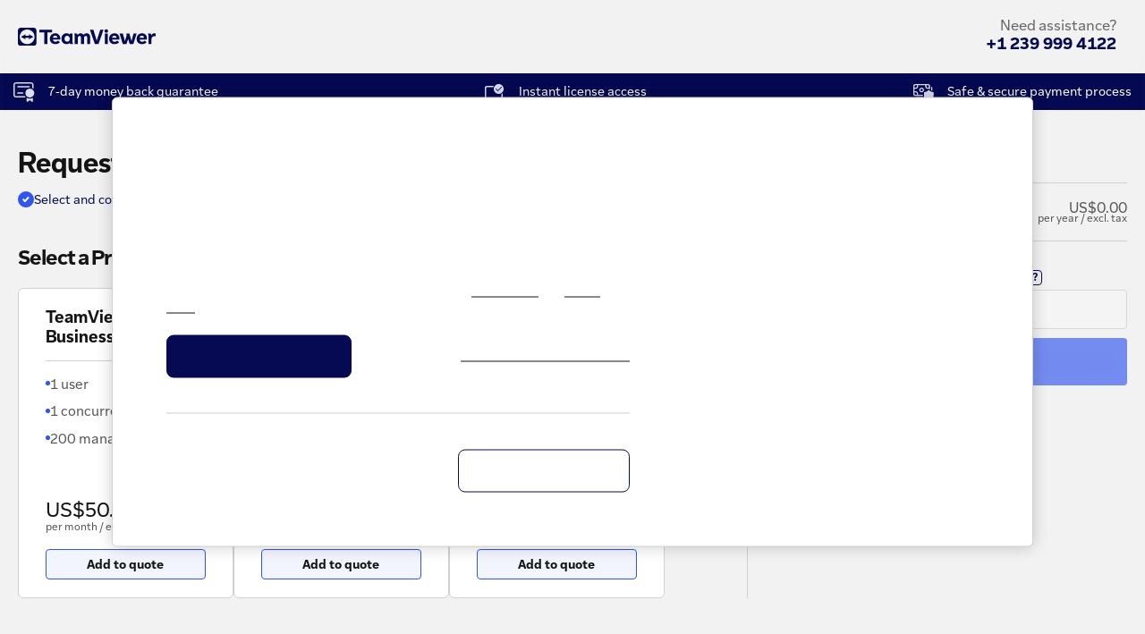

--- FILE ---
content_type: text/html; charset=UTF-8
request_url: https://service.teamviewer.com/en-us/quote
body_size: 7515
content:
<!doctype html>
<html lang="en">
    <head >
        <script type="e9c581ab77efeda0b13ffc98-text/javascript">
    window.dataLayer = window.dataLayer || [];
    var LOCALE = 'en\u002DUS';
    var BASE_URL = 'https\u003A\u002F\u002Fservice.teamviewer.com\u002Fen\u002Dus\u002F';
    var require = {
        'baseUrl': 'https\u003A\u002F\u002Fservice.teamviewer.com\u002Fstatic\u002Fversion1768422738\u002Ffrontend\u002FTeamviewer\u002Fbase\u002Fen_US'
    };</script><script src="https://cdn.cookielaw.org/scripttemplates/otSDKStub.js" data-document-language="true" type="e9c581ab77efeda0b13ffc98-text/javascript" charset="UTF-8" data-domain-script="9c53b460-d634-4756-b40e-d03f1508a38f">
</script>
<script type="e9c581ab77efeda0b13ffc98-text/javascript">   function OptanonWrapper() {
        const isModalVisible = document.cookie.match('OptanonAlertBoxClosed') === null;

        if (isModalVisible) {
            // Prevent scrolling on <html> and <body>
            document.documentElement.style.overflow = 'hidden';

            // Reset scrolling on html> and <body>
            OneTrust.OnConsentChanged(function () {
                document.documentElement.style.overflow = '';

                if (null) {
                    window.location.replace(null);
                }
            })
        }
    }
    function wdScrollCookieText() {
        document.getElementById('onetrust-policy-text').scrollTo(0,0);
    }</script>    <script type="e9c581ab77efeda0b13ffc98-text/javascript">
        window.pageData = {
            "global": {
                "page_language": "en",
                "page_country": "us",
                "page_region": "eu",
                "geolocation_country": "us"
            },
            "page": {
                "name": "quote",
                "group": "quotation",
                "version": "2026-01-15 14:36:24",
                "page_environment": "weu",
                "platform": "magento",
                "trigger": "pageload"
            },
            "user": {
                "id": "",
                "login_status": "guest"
            }
        };
    </script>
    <script async src="https://assets.adobedtm.com/439d99b3b8f0/eec744300fc5/launch-7638b87287c1.min.js" type="e9c581ab77efeda0b13ffc98-text/javascript"></script>
        <meta charset="utf-8"/>
<meta name="title" content="TeamViewer Quotation"/>
<meta name="description" content="Find the right TeamViewer license that meets your organization's requirements."/>
<meta name="viewport" content="width=device-width, minimum-scale=1.0, maximum-scale=1.0, user-scalable=no"/>
<meta name="format-detection" content="telephone=no"/>
<meta http-equiv="X-UA-Compatible" content="IE=edge"/>
<title>TeamViewer Quotation</title>
                <link rel="stylesheet" media="all" href="https://service.teamviewer.com/static/version1768422738/frontend/Teamviewer/base/default/css/styles-m.min.css" />
<link rel="stylesheet" media="all" href="https://service.teamviewer.com/static/version1768422738/frontend/Teamviewer/base/default/css/MyFontsWebfontsKit.min.css" />
<link rel="stylesheet" media="all" href="https://service.teamviewer.com/static/version1768422738/frontend/Teamviewer/base/default/lib/font-awesome/font-awesome.min.css" />
<link rel="stylesheet" media="all" href="https://service.teamviewer.com/static/version1768422738/base/Magento/base/default/jquery/uppy/dist/uppy-custom.min.css" />
<link rel="stylesheet" media="all" href="https://service.teamviewer.com/static/version1768422738/frontend/Teamviewer/base/default/Magento_Theme/css/icongraphy.min.css" />
<link rel="stylesheet" media="screen and (min-width: 768px)" href="https://service.teamviewer.com/static/version1768422738/frontend/Teamviewer/base/default/css/styles-l.min.css" />
<link rel="stylesheet" media="print" href="https://service.teamviewer.com/static/version1768422738/frontend/Teamviewer/base/default/css/print.min.css" />
<link rel="icon" type="image/x-icon" href="https://service.teamviewer.com/static/version1768422738/frontend/Teamviewer/base/default/Magento_Enterprise/favicon.ico" />
<link rel="shortcut icon" type="image/x-icon" href="https://service.teamviewer.com/static/version1768422738/frontend/Teamviewer/base/default/Magento_Enterprise/favicon.ico" />
<script src="https://service.teamviewer.com/static/version1768422738/base/Magento/base/default/requirejs/require.min.js" type="e9c581ab77efeda0b13ffc98-text/javascript"></script>
<script src="https://service.teamviewer.com/static/version1768422738/frontend/Teamviewer/base/en_US/requirejs-min-resolver.min.js" type="e9c581ab77efeda0b13ffc98-text/javascript"></script>
<script src="https://service.teamviewer.com/static/version1768422738/base/Magento/base/default/mage/requirejs/baseUrlResolver.min.js" type="e9c581ab77efeda0b13ffc98-text/javascript"></script>
<script src="https://service.teamviewer.com/static/version1768422738/frontend/Teamviewer/base/en_US/requirejs-map.min.js" type="e9c581ab77efeda0b13ffc98-text/javascript"></script>
<script src="https://service.teamviewer.com/static/version1768422738/frontend/Teamviewer/base/en_US/js/bundle/bundle0.min.js" type="e9c581ab77efeda0b13ffc98-text/javascript"></script>
<script src="https://service.teamviewer.com/static/version1768422738/frontend/Teamviewer/base/en_US/js/bundle/bundle1.min.js" type="e9c581ab77efeda0b13ffc98-text/javascript"></script>
<script src="https://service.teamviewer.com/static/version1768422738/frontend/Teamviewer/base/en_US/js/bundle/bundle2.min.js" type="e9c581ab77efeda0b13ffc98-text/javascript"></script>
<script src="https://service.teamviewer.com/static/version1768422738/frontend/Teamviewer/base/en_US/js/bundle/bundle3.min.js" type="e9c581ab77efeda0b13ffc98-text/javascript"></script>
<script src="https://service.teamviewer.com/static/version1768422738/frontend/Teamviewer/base/en_US/js/bundle/bundle4.min.js" type="e9c581ab77efeda0b13ffc98-text/javascript"></script>
<script src="https://service.teamviewer.com/static/version1768422738/base/Magento/base/default/mage/requirejs/static.min.js" type="e9c581ab77efeda0b13ffc98-text/javascript"></script>
<script src="https://service.teamviewer.com/static/version1768422738/base/Magento/base/default/mage/requirejs/mixins.min.js" type="e9c581ab77efeda0b13ffc98-text/javascript"></script>
<script src="https://service.teamviewer.com/static/version1768422738/frontend/Teamviewer/base/en_US/requirejs-config.min.js" type="e9c581ab77efeda0b13ffc98-text/javascript"></script>
<script src="https://service.teamviewer.com/static/version1768422738/frontend/Teamviewer/base/default/js/custom.min.js" type="e9c581ab77efeda0b13ffc98-text/javascript"></script>
<script src="https://service.teamviewer.com/static/version1768422738/frontend/Teamviewer/base/default/js/platform_detect.min.js" type="e9c581ab77efeda0b13ffc98-text/javascript"></script>
<script src="https://service.teamviewer.com/static/version1768422738/frontend/Magento/base/default/TeamViewer_Ui/js/util/add-utm-parameters-to-all-links.min.js" type="e9c581ab77efeda0b13ffc98-text/javascript"></script>
<script src="https://service.teamviewer.com/static/version1768422738/frontend/Magento/base/default/TeamViewer_Quotations/js/quote.min.js" type="e9c581ab77efeda0b13ffc98-text/javascript"></script>
<link rel="alternate" hreflang="en" href="https://service.teamviewer.com/en-gb/overview" /> <link rel="alternate" hreflang="es" href="https://service.teamviewer.com/es-es/overview" /> <link rel="alternate" hreflang="es-mx" href="https://service.teamviewer.com/es-mx/overview" /> <link rel="alternate" hreflang="en-us" href="https://service.teamviewer.com/en-us/overview" /> <link rel="alternate" hreflang="fr" href="https://service.teamviewer.com/fr-fr/overview" /> <link rel="alternate" hreflang="fr-ca" href="https://service.teamviewer.com/fr-ca/overview" /> <link rel="alternate" hreflang="de" href="https://service.teamviewer.com/de-de/overview" /> <link rel="alternate" hreflang="hu" href="https://service.teamviewer.com/hu-hu/overview" /> <link rel="alternate" hreflang="it" href="https://service.teamviewer.com/it-it/overview" /> <link rel="alternate" hreflang="ja" href="https://service.teamviewer.com/ja-jp/overview" /> <link rel="alternate" hreflang="ko" href="https://service.teamviewer.com/ko-kr/overview" /> <link rel="alternate" hreflang="nl" href="https://service.teamviewer.com/nl-nl/overview" /> <link rel="alternate" hreflang="pl" href="https://service.teamviewer.com/pl-pl/overview" /> <link rel="alternate" hreflang="pt-br" href="https://service.teamviewer.com/pt-br/overview" /> <link rel="alternate" hreflang="sv" href="https://service.teamviewer.com/sv-se/overview" /> <link rel="alternate" hreflang="tr" href="https://service.teamviewer.com/tr-tr/overview" /> <link rel="alternate" hreflang="zh-cn" href="https://service.teamviewer.com/zh-cny/overview" /> <link rel="alternate" hreflang="x-default" href="https://www.teamviewer.com/buy-now/" /> <link rel="canonical" href="https://service.teamviewer.com/en-us/overview" />            <script type="text/x-magento-init">
        {
            "*": {
                "Magento_PageCache/js/form-key-provider": {
                    "isPaginationCacheEnabled":
                        0                }
            }
        }
    </script>

<!-- TrustBox script -->
<script type="e9c581ab77efeda0b13ffc98-text/javascript" src="//widget.trustpilot.com/bootstrap/v5/tp.widget.bootstrap.min.js" async></script>
<!-- End TrustBox script -->
    </head>
    <body data-container="body"
          data-mage-init='{"loaderAjax": {}, "loader": { "icon": "https://service.teamviewer.com/static/version1768422738/base/Magento/base/default/images/loader-2.gif"}}'
        class="lang-en_us website-usa quote-index-index page-layout-empty" id="html-body">
        
<div class="cookie-status-message" id="cookie-status">
    The store will not work correctly when cookies are disabled.</div>
<script type="text&#x2F;javascript">document.querySelector("#cookie-status").style.display = "none";</script>
<script type="text/x-magento-init">
    {
        "*": {
            "cookieStatus": {}
        }
    }
</script>

<script type="text/x-magento-init">
    {
        "*": {
            "mage/cookies": {
                "expires": null,
                "path": "\u002F",
                "domain": ".service.teamviewer.com",
                "secure": true,
                "lifetime": "43200"
            }
        }
    }
</script>
    <noscript>
        <div class="message global noscript">
            <div class="content">
                <p>
                    <strong>JavaScript seems to be disabled in your browser.</strong>
                    <span>
                        For the best experience on our site, be sure to turn on Javascript in your browser.                    </span>
                </p>
            </div>
        </div>
    </noscript>

<script type="e9c581ab77efeda0b13ffc98-text/javascript">
    window.cookiesConfig = window.cookiesConfig || {};
    window.cookiesConfig.secure = true;
</script><script type="e9c581ab77efeda0b13ffc98-text/javascript">    require.config({
        map: {
            '*': {
                wysiwygAdapter: 'mage/adminhtml/wysiwyg/tiny_mce/tinymceAdapter'
            }
        }
    });</script><script type="e9c581ab77efeda0b13ffc98-text/javascript">window.checkout = {};</script><div class="page-wrapper"><main id="maincontent" class="page-main shopping-cart-page checkout-shared-layout"><a id="contentarea" tabindex="-1"></a>
<div class="columns"><div class="column main"><div class="checkout-progress-container"><div class="checkout-progress tv-checkout-container">
		    	<div class="exit-bar">
    <a href="https://www.teamviewer.com/" class="logo-img">
        <img alt="TeamViewer" src="https://service.teamviewer.com/static/version1768422738/frontend/Teamviewer/base/default/images/TeamViewer_Logo_Blue.svg">
    </a>
</div>
    <div class="user-info tel">
    <a href="tel:+12399994122"><span class="need-assistance">Need assistance?</span>+1 239 999 4122</a>
</div>
</div>

<div class="services-bar">
<div class="tv-checkout-container">
<ul>
<li><span class="icon-diplima"></span> 7-day money back guarantee</li>
<li class="text-center"><span class="icon-8"></span> Instant license access</li>
<li class="text-right"><span class="icon-card"></span> Safe &amp; secure payment process</li>
</ul>
</div>
</div></div><input name="form_key" type="hidden" value="tr65rxDCitnAYpKd" /><script type="text/x-magento-init">
    {
        "*": {
            "Magento_Customer/js/section-config": {
                "sections": {"stores\/store\/switch":["*"],"stores\/store\/switchrequest":["*"],"directory\/currency\/switch":["*"],"*":["messages"],"customer\/account\/logout":["*","recently_viewed_product","recently_compared_product","persistent"],"customer\/account\/loginpost":["*"],"customer\/account\/createpost":["*"],"customer\/account\/editpost":["*"],"customer\/ajax\/login":["checkout-data","cart","captcha"],"catalog\/product_compare\/add":["compare-products"],"catalog\/product_compare\/remove":["compare-products"],"catalog\/product_compare\/clear":["compare-products"],"sales\/guest\/reorder":["cart"],"sales\/order\/reorder":["cart"],"checkout\/cart\/add":["cart","directory-data"],"checkout\/cart\/delete":["cart"],"checkout\/cart\/updatepost":["cart"],"checkout\/cart\/updateitemoptions":["cart"],"checkout\/cart\/couponpost":["cart"],"checkout\/cart\/estimatepost":["cart"],"checkout\/cart\/estimateupdatepost":["cart"],"checkout\/onepage\/saveorder":["cart","checkout-data","last-ordered-items"],"checkout\/sidebar\/removeitem":["cart"],"checkout\/sidebar\/updateitemqty":["cart"],"rest\/*\/v1\/carts\/*\/payment-information":["cart","last-ordered-items","captcha","instant-purchase"],"rest\/*\/v1\/guest-carts\/*\/payment-information":["cart","captcha"],"rest\/*\/v1\/guest-carts\/*\/selected-payment-method":["cart","checkout-data"],"rest\/*\/v1\/carts\/*\/selected-payment-method":["cart","checkout-data","instant-purchase"],"customer_order\/cart\/updatefaileditemoptions":["cart"],"checkout\/cart\/updatefaileditemoptions":["cart"],"customer_order\/cart\/advancedadd":["cart"],"checkout\/cart\/advancedadd":["cart"],"checkout\/cart\/removeallfailed":["cart"],"checkout\/cart\/removefailed":["cart"],"customer_order\/cart\/addfaileditems":["cart"],"checkout\/cart\/addfaileditems":["cart"],"customer_order\/sku\/uploadfile":["cart"],"customer\/address\/*":["instant-purchase"],"customer\/account\/*":["instant-purchase"],"vault\/cards\/deleteaction":["instant-purchase"],"wishlist\/index\/add":["wishlist"],"wishlist\/index\/remove":["wishlist"],"wishlist\/index\/updateitemoptions":["wishlist"],"wishlist\/index\/update":["wishlist"],"wishlist\/index\/cart":["wishlist","cart"],"wishlist\/index\/fromcart":["wishlist","cart"],"wishlist\/index\/allcart":["wishlist","cart"],"wishlist\/shared\/allcart":["wishlist","cart"],"wishlist\/shared\/cart":["cart"],"paypal\/express\/placeorder":["cart","checkout-data"],"paypal\/payflowexpress\/placeorder":["cart","checkout-data"],"paypal\/express\/onauthorization":["cart","checkout-data"],"persistent\/index\/unsetcookie":["persistent"],"review\/product\/post":["review"],"giftregistry\/index\/cart":["cart"],"giftregistry\/view\/addtocart":["cart"],"paymentservicespaypal\/smartbuttons\/placeorder":["cart","checkout-data"],"paymentservicespaypal\/smartbuttons\/cancel":["cart","checkout-data"],"wishlist\/index\/copyitem":["wishlist"],"wishlist\/index\/copyitems":["wishlist"],"wishlist\/index\/deletewishlist":["wishlist","multiplewishlist"],"wishlist\/index\/createwishlist":["multiplewishlist"],"wishlist\/index\/editwishlist":["multiplewishlist"],"wishlist\/index\/moveitem":["wishlist"],"wishlist\/index\/moveitems":["wishlist"],"wishlist\/search\/addtocart":["cart","wishlist"],"partner\/index\/index":["tv-partner"]},
                "clientSideSections": ["checkout-data","cart-data"],
                "baseUrls": ["https:\/\/service.teamviewer.com\/en-us\/"],
                "sectionNames": ["messages","customer","compare-products","last-ordered-items","cart","directory-data","captcha","instant-purchase","loggedAsCustomer","wishlist","persistent","review","payments","multiplewishlist","recently_viewed_product","recently_compared_product","product_data_storage","paypal-billing-agreement","paypal-buyer-country","tv-partner"]            }
        }
    }
</script>
<script type="text/x-magento-init">
    {
        "*": {
            "Magento_Customer/js/customer-data": {
                "sectionLoadUrl": "https\u003A\u002F\u002Fservice.teamviewer.com\u002Fen\u002Dus\u002Fcustomer\u002Fsection\u002Fload\u002F",
                "expirableSectionLifetime": 60,
                "expirableSectionNames": ["cart","persistent"],
                "cookieLifeTime": "43200",
                "cookieDomain": "",
                "updateSessionUrl": "https\u003A\u002F\u002Fservice.teamviewer.com\u002Fen\u002Dus\u002Fcustomer\u002Faccount\u002FupdateSession\u002F",
                "isLoggedIn": ""
            }
        }
    }
</script>
<script type="text/x-magento-init">
    {
        "*": {
            "Magento_Customer/js/invalidation-processor": {
                "invalidationRules": {
                    "website-rule": {
                        "Magento_Customer/js/invalidation-rules/website-rule": {
                            "scopeConfig": {
                                "websiteId": "100"
                            }
                        }
                    }
                }
            }
        }
    }
</script>
<script type="text/x-magento-init">
{
    "*": {
        "Magento_Banner/js/model/banner":
            {"sectionLoadUrl":"https:\/\/service.teamviewer.com\/en-us\/banner\/ajax\/load\/","cacheTtl":30000}        }
}
</script>
<script type="text/x-magento-init">
    {
        "body": {
            "pageCache": {"url":"https:\/\/service.teamviewer.com\/en-us\/page_cache\/block\/render\/","handles":["default","quote_index_index"],"originalRequest":{"route":"quote","controller":"index","action":"index","uri":"\/en-us\/quote"},"versionCookieName":"private_content_version"}        }
    }
</script>

<!--Set base url for customer-data-mixin-->
<script type="e9c581ab77efeda0b13ffc98-text/javascript">
    require([
        'mage/url'
    ], function(url) {
        return url.setBaseUrl('https://service.teamviewer.com/en-us/');
    })
</script>
    <input type="hidden" name="threshold" id="threshold"
           value="">
    <input type="hidden" name="isSubscription" id="isSubscription" value="0">
    <div class="no-display">
        <div data-threshold=""
             data-isSubscription="0"
             class="text-center" id="additional-users-content">
            <div>
                                    <p id="threshold-message">You need more than %1 additional concurrent connections? Please talk to our sales team to get a great offer!</p>
                            </div>
            <p>Phone number : +1 239 999 4122</p>
            <button class="close-additional-user action action--medium primary">
                Continue            </button>
        </div>
    </div>
    <input type="hidden" name="remote-threshold" id="remote-worker-threshold">
    <div class="no-display">
        <div data-isSubscription="0" class="text-center" id="remote-worker-addons-content">
            <div>
                <p>You need more than %1 remote workers? Please talk to our sales team to get a great offer!</p>
            </div>
            <p>Phone number : +1 239 999 4122</p>
            <button class="close-remote-worker-addons action action--medium primary">
                Continue            </button>
        </div>
    </div>
    <input type="hidden" name="blizz-threshold" id="blizz-threshold"
           value="50">
    <div class="no-display">
        <div data-threshold="50"
             data-isSubscription="0"
             class="text-center" id="blizz-organizer-content">
            <div>
                <p>You need more than 50 Organizers? Please talk to our sales team to get a great offer!</p>
            </div>
            <p>Phone number : +1 239 999 4122</p>
        </div>
    </div>

<div class="cart-container" id="quote-left-sidebar">
    <div no-display class="messages" id="quotation-messages">
            </div>
    <div class="tv-checkout-container">
        <input type="hidden" name="coupon" id="source-code-coupon"
               value="">
        <div class="shopping-cart-page__column quotation__wrapper">
            <!-- Breadcrumbs -->
            
<div class="breadcrumb-steps--wrapper">
    <h3 class="breadcrumb-steps__title">Request a quote</h3>
    <ul class="breadcrumb-steps">
                    <li
                class="breadcrumb-step _active "
                data-breadcrumb-id="requestQuote"
                analytics-tracking-event="click"
                analytics-tracking-type="breadcrumbs|requestQuote"
            >
                                    <span>Select and configure product</span>
                            </li>
                    <li
                class="breadcrumb-step  "
                data-breadcrumb-id="contactInfo"
                analytics-tracking-event="click"
                analytics-tracking-type="breadcrumbs|contactInfo"
            >
                                    <span>Contact Info</span>
                            </li>
            </ul>
</div>

            <div class="main-heading" data-role="title">
                <strong>Select a Product:</strong>
            </div>

            <!-- Quotations -->
            
<div id="upgrade-products" data-active-tab="0" data-item-id="0">
            <!-- Products rendering section -->
                    <div data-role="content">
                <div class="quotation__items">
                                                                    <div id="quotation-item_680"
                             data-item-id="0"
                             data-product-id="680"
                             class="quotation-item ">
                            <h3 class="quotation-item__name">
                                TeamViewer Business                            </h3>
                            <div class="quotation-item__description">
                                <ul> <li>1 user</li> <li>1 concurrent connection</li> <li>200 managed devices</li> </ul>                            </div>
                            <div class="quotation-item__price-container">
                                                                    <strong class="price">
                                        US$50.90                                    </strong>
                                                                <small class="small-text">
                                    per month /
                                    excl. tax                                </small>
                            </div>
                            <div class="quotation-item__actions">
                                <button
                                    class="add-to-quote-button"
                                    data-product-id="680"
                                    data-item-id="0"
                                >
                                    Add to quote                                </button>
                            </div>
                        </div>
                                                                    <div id="quotation-item_673"
                             data-item-id="0"
                             data-product-id="673"
                             class="quotation-item ">
                            <h3 class="quotation-item__name">
                                TeamViewer Premium                            </h3>
                            <div class="quotation-item__description">
                                <ul><li>15 users</li><li>1 concurrent connection</li><li>300 managed devices</li></ul>                            </div>
                            <div class="quotation-item__price-container">
                                                                    <strong class="price">
                                        US$112.90                                    </strong>
                                                                <small class="small-text">
                                    per month /
                                    excl. tax                                </small>
                            </div>
                            <div class="quotation-item__actions">
                                <button
                                    class="add-to-quote-button"
                                    data-product-id="673"
                                    data-item-id="0"
                                >
                                    Add to quote                                </button>
                            </div>
                        </div>
                                                                    <div id="quotation-item_681"
                             data-item-id="0"
                             data-product-id="681"
                             class="quotation-item ">
                            <h3 class="quotation-item__name">
                                TeamViewer Corporate                            </h3>
                            <div class="quotation-item__description">
                                <ul> <li>30 users</li> <li>3 concurrent connections</li> <li>500 managed devices</li> </ul>                            </div>
                            <div class="quotation-item__price-container">
                                                                    <strong class="price">
                                        US$229.90                                    </strong>
                                                                <small class="small-text">
                                    per month /
                                    excl. tax                                </small>
                            </div>
                            <div class="quotation-item__actions">
                                <button
                                    class="add-to-quote-button"
                                    data-product-id="681"
                                    data-item-id="0"
                                >
                                    Add to quote                                </button>
                            </div>
                        </div>
                                    </div>
                                        <div id="addons-680"
                             class="cart-addon-products-container cart-addon-products--quotations
                             prod-addOns no-display"
                        >
                            <div class="cart-addon-products__heading">
                                <h3>Interested in more features?</h3>
                                <p>The following add-ons will enhance your TeamViewer experience.</p>
                            </div>

                            <div class="cart-addon-products">
                                                                    
<div id="addon_680_23"
     class="addon-items cart-addon-product ">
    <div class="cart-addon-product__head">
                <div class="cart-addon-product__title __has-tooltip">
            <h4>Support for Mobile Devices</h4>
                            <div class="cart-item-tooltip">
                    <div class="cart-item-tooltip__icon"></div>
                    <div class="cart-item-tooltip__content">
                        <img src="https://service.teamviewer.com/static/version1768422738/frontend/Magento/base/default/TeamViewer_Catalog/images/support.png"
                             alt="Support&#x20;for&#x20;Mobile&#x20;Devices"
                             class="cart-item-tooltip__image"
                        >
                        <div class="cart-item-tooltip__title">
                            Support any mobile device from any place, any time.                        </div>
                        <div class="cart-item-tooltip__description">
                            Quickly resolve mobile device issues from your computer, tablet, or smartphone. We cover all Android devices and even support iOS screen sharing                        </div>
                        <i class="cart-item-tooltip__arrow"></i>
                    </div>
                </div>
                    </div>
        <div class="cart-addon-product__description">
            Support any Android or iOS device (also mobile to mobile).        </div>
    </div>
    <form
        class="cart-addon-product__actions add-crosssell--form" id="cart-addon-product__23"
        data-role="form-container"
    >
        <div class="cart-addon-product__input-container dropdown-select">
                        <button
                type="submit"
                class="add-to-cart add_update_action"
                data-is-channel="0"
                data-master-id="680"
                data-parent-id=""
                data-product-id="23"
                data-item-id="0"
                data-item-qty="0"
                data-total-concurrent-users="1"
            >
                Add to quote            </button>
        </div>

                
        <div class="cart-addon-product__price-container">
            <strong
                class="price actual-price strike-through no-display"
                data-role="actual-price"
            >
                            </strong>
            <strong class="price" data-role="price">US$155.40</strong>
            <small class="small-text">
                per year /
                excl. tax            </small>
        </div>
    </form>
    <div class="cart-addon-product__validation-message" data-role="error">
        Please select an option    </div>
</div>
                                                                    
<div id="addon_680_1674"
     class="addon-items cart-addon-product ">
    <div class="cart-addon-product__head">
                <div class="cart-addon-product__title __has-tooltip">
            <h4>TeamViewer AI</h4>
                            <div class="cart-item-tooltip">
                    <div class="cart-item-tooltip__icon"></div>
                    <div class="cart-item-tooltip__content">
                        <img src="https://service.teamviewer.com/static/version1768422738/frontend/Magento/base/default/TeamViewer_Catalog/images/asset-management.png"
                             alt="TeamViewer&#x20;AI"
                             class="cart-item-tooltip__image"
                        >
                        <div class="cart-item-tooltip__title">
                            Add 250 TeamViewer AI credits.                        </div>
                        <div class="cart-item-tooltip__description">
                            <p>Automate manual documentation and resolve issues faster.</p>
<p>Each AI support session costs 1 credit. With 1 credit, you get:	</p>
<p><strong>Tia —</strong> An AI-guided troubleshooting agent that uses real-time device data.</p>
<p><strong>Session Insights —</strong> AI-generated, compliance-ready session summaries.</p>                        </div>
                        <i class="cart-item-tooltip__arrow"></i>
                    </div>
                </div>
                    </div>
        <div class="cart-addon-product__description">
            Activate 250 additional AI credits per year.        </div>
    </div>
    <form
        class="cart-addon-product__actions add-crosssell--form" id="cart-addon-product__1674"
        data-role="form-container"
    >
        <div class="cart-addon-product__input-container dropdown-select">
                        <button
                type="submit"
                class="add-to-cart add_update_action"
                data-is-channel="0"
                data-master-id="680"
                data-parent-id=""
                data-product-id="1674"
                data-item-id="0"
                data-item-qty="0"
                data-total-concurrent-users="1"
            >
                Add to quote            </button>
        </div>

                
        <div class="cart-addon-product__price-container">
            <strong
                class="price actual-price strike-through no-display"
                data-role="actual-price"
            >
                            </strong>
            <strong class="price" data-role="price">US$105.00</strong>
            <small class="small-text">
                per year /
                excl. tax            </small>
        </div>
    </form>
    <div class="cart-addon-product__validation-message" data-role="error">
        Please select an option    </div>
</div>
                                                            </div>
                        </div>
                                            <div id="addons-673"
                             class="cart-addon-products-container cart-addon-products--quotations
                             prod-addOns no-display"
                        >
                            <div class="cart-addon-products__heading">
                                <h3>Interested in more features?</h3>
                                <p>The following add-ons will enhance your TeamViewer experience.</p>
                            </div>

                            <div class="cart-addon-products">
                                                                    
<div id="addon_673_20"
     class="addon-items cart-addon-product ">
    <div class="cart-addon-product__head">
                <div class="cart-addon-product__title __has-tooltip">
            <h4>Additional Concurrent Connections</h4>
                            <div class="cart-item-tooltip">
                    <div class="cart-item-tooltip__icon"></div>
                    <div class="cart-item-tooltip__content">
                        <img src="https://service.teamviewer.com/static/version1768422738/frontend/Magento/base/default/TeamViewer_Catalog/images/connections.png"
                             alt="Additional&#x20;Concurrent&#x20;Connections"
                             class="cart-item-tooltip__image"
                        >
                        <div class="cart-item-tooltip__title">
                            Multiple concurrent connections at a time.                        </div>
                        <div class="cart-item-tooltip__description">
                            Enable your organization to have multiple remote work or support sessions at a time by adding additional concurrent connections or channels.                        </div>
                        <i class="cart-item-tooltip__arrow"></i>
                    </div>
                </div>
                    </div>
        <div class="cart-addon-product__description">
            <p>TeamViewer AddOn Connections</p>        </div>
    </div>
    <form
        class="cart-addon-product__actions add-crosssell--form" id="cart-addon-product__20"
        data-role="form-container"
    >
        <div class="cart-addon-product__input-container dropdown-select">
                            <select
                    class="addons select qty_breakpoints qty_breakpoints_673 additional-user-popup"
                    name="conUsers_20"
                    id="conUsers_20_673"
                    data-item-qty="0"
                    data-mage-init='{
                        "thresholdPopupSelect": {
                            "optionsContainerClassList": "add-to-product-qty-TVAD001_000000086",
                            "mainSku": "TVP0020_000686",
                            "thresholdValue": "5",
                            "thresholdPhone": "\u002B1\u0020239\u0020999\u00204122",
                            "switchProduct": {
                                "name": "TeamViewer\u0020Corporate",
                                "addToCartUrl": "https\u003A\u002F\u002Fservice.teamviewer.com\u002Fen\u002Dus\u002Fcheckout\u002Fcart\u002Findex\u002Fproductsku\u002FTVC0020_000688\u002Fqty\u002F1\u002Fcontext\u002Flicense_overview\u002F\u003Fp\u003Dcorporate",
                                "isTensor": "",
                                "id": "681"
                            },
                            "optionQtyText": "Additional\u0020Concurrent\u0020Connections",
                            "reRenderOptionOnOriginChange": false
                        }
                    }'>
                                                                                            <option selected='selected'                                    data-initial="US$0.00"
                                    data-actual=""
                                    data-price="US$898.80"
                                    value="0">
                                Please select                            </option>
                                                                                                <option                                     data-initial="US$0.00"
                                    data-actual=""
                                    data-price="US$898.80"
                                    value="1">
                                1                            </option>
                                                                                                <option                                     data-initial="US$0.00"
                                    data-actual=""
                                    data-price="US$1,797.60"
                                    value="2">
                                2                            </option>
                                                                                                <option                                     data-initial="US$0.00"
                                    data-actual=""
                                    data-price="US$2,696.40"
                                    value="3">
                                3                            </option>
                                                                                                <option                                     data-initial="US$0.00"
                                    data-actual=""
                                    data-price="US$3,595.20"
                                    value="4">
                                4                            </option>
                                                                                                <option                                     data-initial="US$0.00"
                                    data-actual=""
                                    data-price="US$4,494.00"
                                    value="5">
                                5                            </option>
                                                                                                <option value="7">
                                6+ (Contact Sales)                            </option>
                                                                                                                                                                                                                                                                                                                                                                                                                                                                        </select>
                        <button
                type="submit"
                class="add-to-cart add_update_action"
                data-is-channel="1"
                data-master-id="673"
                data-parent-id=""
                data-product-id="20"
                data-item-id="0"
                data-item-qty="0"
                data-total-concurrent-users="0"
            >
                Add to quote            </button>
        </div>

                
        <div class="cart-addon-product__price-container">
            <strong
                class="price actual-price strike-through no-display"
                data-role="actual-price"
            >
                            </strong>
            <strong class="price" data-role="price">US$0.00</strong>
            <small class="small-text">
                per year /
                excl. tax            </small>
        </div>
    </form>
    <div class="cart-addon-product__validation-message" data-role="error">
        Please select an option    </div>
</div>
                                                                    
<div id="addon_673_23"
     class="addon-items cart-addon-product ">
    <div class="cart-addon-product__head">
                <div class="cart-addon-product__title __has-tooltip">
            <h4>Support for Mobile Devices</h4>
                            <div class="cart-item-tooltip">
                    <div class="cart-item-tooltip__icon"></div>
                    <div class="cart-item-tooltip__content">
                        <img src="https://service.teamviewer.com/static/version1768422738/frontend/Magento/base/default/TeamViewer_Catalog/images/support.png"
                             alt="Support&#x20;for&#x20;Mobile&#x20;Devices"
                             class="cart-item-tooltip__image"
                        >
                        <div class="cart-item-tooltip__title">
                            Support any mobile device from any place, any time.                        </div>
                        <div class="cart-item-tooltip__description">
                            Quickly resolve mobile device issues from your computer, tablet, or smartphone. We cover all Android devices and even support iOS screen sharing                        </div>
                        <i class="cart-item-tooltip__arrow"></i>
                    </div>
                </div>
                    </div>
        <div class="cart-addon-product__description">
            Support any Android or iOS device (also mobile to mobile).        </div>
    </div>
    <form
        class="cart-addon-product__actions add-crosssell--form" id="cart-addon-product__23"
        data-role="form-container"
    >
        <div class="cart-addon-product__input-container dropdown-select">
                        <button
                type="submit"
                class="add-to-cart add_update_action"
                data-is-channel="0"
                data-master-id="673"
                data-parent-id=""
                data-product-id="23"
                data-item-id="0"
                data-item-qty="0"
                data-total-concurrent-users="1"
            >
                Add to quote            </button>
        </div>

                
        <div class="cart-addon-product__price-container">
            <strong
                class="price actual-price strike-through no-display"
                data-role="actual-price"
            >
                            </strong>
            <strong class="price" data-role="price">US$155.40</strong>
            <small class="small-text">
                per year /
                excl. tax            </small>
        </div>
    </form>
    <div class="cart-addon-product__validation-message" data-role="error">
        Please select an option    </div>
</div>
                                                                    
<div id="addon_673_1674"
     class="addon-items cart-addon-product ">
    <div class="cart-addon-product__head">
                <div class="cart-addon-product__title __has-tooltip">
            <h4>TeamViewer AI</h4>
                            <div class="cart-item-tooltip">
                    <div class="cart-item-tooltip__icon"></div>
                    <div class="cart-item-tooltip__content">
                        <img src="https://service.teamviewer.com/static/version1768422738/frontend/Magento/base/default/TeamViewer_Catalog/images/asset-management.png"
                             alt="TeamViewer&#x20;AI"
                             class="cart-item-tooltip__image"
                        >
                        <div class="cart-item-tooltip__title">
                            Add 250 TeamViewer AI credits.                        </div>
                        <div class="cart-item-tooltip__description">
                            <p>Automate manual documentation and resolve issues faster.</p>
<p>Each AI support session costs 1 credit. With 1 credit, you get:	</p>
<p><strong>Tia —</strong> An AI-guided troubleshooting agent that uses real-time device data.</p>
<p><strong>Session Insights —</strong> AI-generated, compliance-ready session summaries.</p>                        </div>
                        <i class="cart-item-tooltip__arrow"></i>
                    </div>
                </div>
                    </div>
        <div class="cart-addon-product__description">
            Activate 250 additional AI credits per year.        </div>
    </div>
    <form
        class="cart-addon-product__actions add-crosssell--form" id="cart-addon-product__1674"
        data-role="form-container"
    >
        <div class="cart-addon-product__input-container dropdown-select">
                        <button
                type="submit"
                class="add-to-cart add_update_action"
                data-is-channel="0"
                data-master-id="673"
                data-parent-id=""
                data-product-id="1674"
                data-item-id="0"
                data-item-qty="0"
                data-total-concurrent-users="1"
            >
                Add to quote            </button>
        </div>

                
        <div class="cart-addon-product__price-container">
            <strong
                class="price actual-price strike-through no-display"
                data-role="actual-price"
            >
                            </strong>
            <strong class="price" data-role="price">US$105.00</strong>
            <small class="small-text">
                per year /
                excl. tax            </small>
        </div>
    </form>
    <div class="cart-addon-product__validation-message" data-role="error">
        Please select an option    </div>
</div>
                                                            </div>
                        </div>
                                            <div id="addons-681"
                             class="cart-addon-products-container cart-addon-products--quotations
                             prod-addOns no-display"
                        >
                            <div class="cart-addon-products__heading">
                                <h3>Interested in more features?</h3>
                                <p>The following add-ons will enhance your TeamViewer experience.</p>
                            </div>

                            <div class="cart-addon-products">
                                                                    
<div id="addon_681_20"
     class="addon-items cart-addon-product ">
    <div class="cart-addon-product__head">
                <div class="cart-addon-product__title __has-tooltip">
            <h4>Additional Concurrent Connections</h4>
                            <div class="cart-item-tooltip">
                    <div class="cart-item-tooltip__icon"></div>
                    <div class="cart-item-tooltip__content">
                        <img src="https://service.teamviewer.com/static/version1768422738/frontend/Magento/base/default/TeamViewer_Catalog/images/connections.png"
                             alt="Additional&#x20;Concurrent&#x20;Connections"
                             class="cart-item-tooltip__image"
                        >
                        <div class="cart-item-tooltip__title">
                            Multiple concurrent connections at a time.                        </div>
                        <div class="cart-item-tooltip__description">
                            Enable your organization to have multiple remote work or support sessions at a time by adding additional concurrent connections or channels.                        </div>
                        <i class="cart-item-tooltip__arrow"></i>
                    </div>
                </div>
                    </div>
        <div class="cart-addon-product__description">
            <p>TeamViewer AddOn Connections</p>        </div>
    </div>
    <form
        class="cart-addon-product__actions add-crosssell--form" id="cart-addon-product__20"
        data-role="form-container"
    >
        <div class="cart-addon-product__input-container dropdown-select">
                            <select
                    class="addons select qty_breakpoints qty_breakpoints_681 additional-user-popup"
                    name="conUsers_20"
                    id="conUsers_20_681"
                    data-item-qty="0"
                    data-mage-init='{
                        "thresholdPopupSelect": {
                            "optionsContainerClassList": "add-to-product-qty-TVAD001_000000086",
                            "mainSku": "TVC0020_000688",
                            "thresholdValue": "6",
                            "thresholdPhone": "\u002B1\u0020239\u0020999\u00204122",
                            "switchProduct": {
                                "name": "",
                                "addToCartUrl": "",
                                "isTensor": "",
                                "id": ""
                            },
                            "optionQtyText": "Additional\u0020Concurrent\u0020Connections",
                            "reRenderOptionOnOriginChange": false
                        }
                    }'>
                                                                                            <option selected='selected'                                    data-initial="US$0.00"
                                    data-actual=""
                                    data-price="US$898.80"
                                    value="0">
                                Please select                            </option>
                                                                                                <option                                     data-initial="US$0.00"
                                    data-actual=""
                                    data-price="US$898.80"
                                    value="1">
                                1                            </option>
                                                                                                <option                                     data-initial="US$0.00"
                                    data-actual=""
                                    data-price="US$1,797.60"
                                    value="2">
                                2                            </option>
                                                                                                <option                                     data-initial="US$0.00"
                                    data-actual=""
                                    data-price="US$2,696.40"
                                    value="3">
                                3                            </option>
                                                                                                <option                                     data-initial="US$0.00"
                                    data-actual=""
                                    data-price="US$3,595.20"
                                    value="4">
                                4                            </option>
                                                                                                <option                                     data-initial="US$0.00"
                                    data-actual=""
                                    data-price="US$4,494.00"
                                    value="5">
                                5                            </option>
                                                                                                <option                                     data-initial="US$0.00"
                                    data-actual=""
                                    data-price="US$5,392.80"
                                    value="6">
                                6                            </option>
                                                                                                <option value="8">
                                7+ (Contact Sales)                            </option>
                                                                                                                                                                                                                                                                                                                                                                                                                            </select>
                        <button
                type="submit"
                class="add-to-cart add_update_action"
                data-is-channel="1"
                data-master-id="681"
                data-parent-id=""
                data-product-id="20"
                data-item-id="0"
                data-item-qty="0"
                data-total-concurrent-users="0"
            >
                Add to quote            </button>
        </div>

                
        <div class="cart-addon-product__price-container">
            <strong
                class="price actual-price strike-through no-display"
                data-role="actual-price"
            >
                            </strong>
            <strong class="price" data-role="price">US$0.00</strong>
            <small class="small-text">
                per year /
                excl. tax            </small>
        </div>
    </form>
    <div class="cart-addon-product__validation-message" data-role="error">
        Please select an option    </div>
</div>
                                                                    
<div id="addon_681_23"
     class="addon-items cart-addon-product ">
    <div class="cart-addon-product__head">
                <div class="cart-addon-product__title __has-tooltip">
            <h4>Support for Mobile Devices</h4>
                            <div class="cart-item-tooltip">
                    <div class="cart-item-tooltip__icon"></div>
                    <div class="cart-item-tooltip__content">
                        <img src="https://service.teamviewer.com/static/version1768422738/frontend/Magento/base/default/TeamViewer_Catalog/images/support.png"
                             alt="Support&#x20;for&#x20;Mobile&#x20;Devices"
                             class="cart-item-tooltip__image"
                        >
                        <div class="cart-item-tooltip__title">
                            Support any mobile device from any place, any time.                        </div>
                        <div class="cart-item-tooltip__description">
                            Quickly resolve mobile device issues from your computer, tablet, or smartphone. We cover all Android devices and even support iOS screen sharing                        </div>
                        <i class="cart-item-tooltip__arrow"></i>
                    </div>
                </div>
                    </div>
        <div class="cart-addon-product__description">
            Support any Android or iOS device (also mobile to mobile).        </div>
    </div>
    <form
        class="cart-addon-product__actions add-crosssell--form" id="cart-addon-product__23"
        data-role="form-container"
    >
        <div class="cart-addon-product__input-container dropdown-select">
                        <button
                type="submit"
                class="add-to-cart add_update_action"
                data-is-channel="0"
                data-master-id="681"
                data-parent-id=""
                data-product-id="23"
                data-item-id="0"
                data-item-qty="0"
                data-total-concurrent-users="3"
            >
                Add to quote            </button>
        </div>

                
        <div class="cart-addon-product__price-container">
            <strong
                class="price actual-price strike-through no-display"
                data-role="actual-price"
            >
                            </strong>
            <strong class="price" data-role="price">US$466.20</strong>
            <small class="small-text">
                per year /
                excl. tax            </small>
        </div>
    </form>
    <div class="cart-addon-product__validation-message" data-role="error">
        Please select an option    </div>
</div>
                                                                    
<div id="addon_681_1674"
     class="addon-items cart-addon-product ">
    <div class="cart-addon-product__head">
                <div class="cart-addon-product__title __has-tooltip">
            <h4>TeamViewer AI</h4>
                            <div class="cart-item-tooltip">
                    <div class="cart-item-tooltip__icon"></div>
                    <div class="cart-item-tooltip__content">
                        <img src="https://service.teamviewer.com/static/version1768422738/frontend/Magento/base/default/TeamViewer_Catalog/images/asset-management.png"
                             alt="TeamViewer&#x20;AI"
                             class="cart-item-tooltip__image"
                        >
                        <div class="cart-item-tooltip__title">
                            Add 250 TeamViewer AI credits.                        </div>
                        <div class="cart-item-tooltip__description">
                            <p>Automate manual documentation and resolve issues faster.</p>
<p>Each AI support session costs 1 credit. With 1 credit, you get:	</p>
<p><strong>Tia —</strong> An AI-guided troubleshooting agent that uses real-time device data.</p>
<p><strong>Session Insights —</strong> AI-generated, compliance-ready session summaries.</p>                        </div>
                        <i class="cart-item-tooltip__arrow"></i>
                    </div>
                </div>
                    </div>
        <div class="cart-addon-product__description">
            Activate 250 additional AI credits per year.        </div>
    </div>
    <form
        class="cart-addon-product__actions add-crosssell--form" id="cart-addon-product__1674"
        data-role="form-container"
    >
        <div class="cart-addon-product__input-container dropdown-select">
                        <button
                type="submit"
                class="add-to-cart add_update_action"
                data-is-channel="0"
                data-master-id="681"
                data-parent-id=""
                data-product-id="1674"
                data-item-id="0"
                data-item-qty="0"
                data-total-concurrent-users="3"
            >
                Add to quote            </button>
        </div>

                
        <div class="cart-addon-product__price-container">
            <strong
                class="price actual-price strike-through no-display"
                data-role="actual-price"
            >
                            </strong>
            <strong class="price" data-role="price">US$105.00</strong>
            <small class="small-text">
                per year /
                excl. tax            </small>
        </div>
    </form>
    <div class="cart-addon-product__validation-message" data-role="error">
        Please select an option    </div>
</div>
                                                            </div>
                        </div>
                                                </div>
            </div>
        </div>

        <!-- Sidebar -->
        <div id="quote-right-sidebar" class="shopping-cart-page__column cart-sidebar">
            
<div id="cart_sidebar">
    <div id="shopping-cart-table" class="cart items data table cart-plans">
        <div class="cart-item-wrapper">
            <div class="main-heading">
                <strong>
                                            No product selected                                    </strong>
            </div>
        </div>
        <div class="sidebar-sticky">
            <!-- CSS loader -->
            <span class="loading-ring"></span>
                        <div class="cart-summary">
                                
                <div id="" class="sticky-sidebar">
                    <div id="checkout-totals" class="cart-totals">
                        <div class="cart-totals">
                            <div class="cart-totals__row __subtotal __zero-price">
                                <div class="label">
                                    <span class="mark">Subtotal:</span>
                                </div>
                                <div class="amount">
                                    <strong class="right checkout-subtotal">
                                        US$0.00                                    </strong>
                                    <small class="small-text">
                                        per year                                        <span class="divider"> / </span>
                                        excl. tax                                    </small>
                                </div>
                            </div>
                                                                                </div>
                    </div>
                                            <div
    class="quotation-sidebar-actions-container actions-container"
    data-mage-init='{
        "TeamViewer_QuotationLogin/js/widget/quotation-login": {
            "backUrl": "https:\/\/service.teamviewer.com\/en-us\/quote\/?p=corporate",
            "isCartEmpty": true,
            "loginUrl": "https:\/\/service.teamviewer.com\/en-us\/sso\/account\/login\/?redirect_after=https%3A%2F%2Fservice.teamviewer.com%2Fen-us%2Fquotationlogin%2Fcustomer%2Fredirectquotation%2F",
            "partnerPortalUrl": "https:\/\/service.teamviewer.com\/en-us\/partner\/"        }
    }'
>
                        <div class="primary">
                <form class="quotation-login-form" data-role="login-form" data-mage-init='{"validation":[]}'>
                    <div class="__has-tooltip">
                        <label for="email-input">
                            <span class="cta-text">Enter your email</span>
                            <span>(new and existing users)</span>
                        </label>
                                                <div class="cart-item-tooltip">
                            <div class="cart-item-tooltip__icon"></div>
                            <div class="cart-item-tooltip__content">
                                <div class="cart-item-tooltip__title">
                                    <span>Why are we asking for your email address?</span>
                                </div>
                                <div class="cart-item-tooltip__description">
                                    <span>We will create a TeamViewer account for you with the email address you provide. You can use this account to manage your subscription and your TeamViewer account.</span>
                                </div>
                                <i class="cart-item-tooltip__arrow"></i>
                            </div>
                        </div>
                                            </div>
                    <input id="email-input"
                           name="email"
                           type="email"
                           placeholder="example@email.com"
                           data-validate="{required:true, 'validate-email':true}"
                           data-role="login-email"
                            disabled="disabled"                     />
                                        <div generated="true" class="quotation-login-form-error" data-role="email-error"></div>
                    <div class="action-container">
                        <div class="loading-mask tv_loading" data-role="loading-mask" style="display: none"></div>
                        <button
                             disabled="disabled"                             class="checkout-submit"
                            type="submit" value="Next"
                            data-role="proceed-to-checkout"
                        >
                            <span>Next</span></button>
                    </div>
                </form>
            </div>
            </div>

                                    </div>
            </div>
        </div>
    </div>
</div>

<script type="e9c581ab77efeda0b13ffc98-text/javascript">
    window.priceTypeUrl = "https://service.teamviewer.com/en-us/quote/quote/getprice/";
    window.quoteBillingUrl = "https://service.teamviewer.com/en-us/quote/index/billing/"
    window.maskedId = "0";
    window.countryUpdateUrl = "https://service.teamviewer.com/en-us/quote/quote/updateTax/";
    window.quoteQueryParams = "";
</script>
            
<div class="quotation-sidebar-widgets-wrapper">
    <ul class="secure-icons">
<li><img src="https://service.teamviewer.com/media/wysiwyg/aicpa.png" alt=""></li>
<li><img src="https://service.teamviewer.com/media/wysiwyg/comodo.png" alt=""></li>
<li><img src="https://service.teamviewer.com/media/wysiwyg/hippahitech.png" alt=""></li>
</ul>    <div class="trustpilot-widget" data-locale="en-US"
     data-template-id="53aa8807dec7e10d38f59f32"
     data-businessunit-id="46f3c71c000064000501949b"
     data-style-height="125px"
     data-style-width="100%"
     data-theme="light"
    style="pointer-events: none; cursor: default;">Trustpilot</div>
</div>
        </div>

        <div class="cart main actions">
            <input type="hidden" value="" id="update_cart_action_container" data-cart-item-update="" />
        </div>
    </div>
</div>

<script type="e9c581ab77efeda0b13ffc98-text/javascript">
    var quoteAddUrl = "https://service.teamviewer.com/en-us/quote/quote/add/";
    var quoteRemoveUrl = "https://service.teamviewer.com/en-us/quote/quote/remove/";
    var quoteBillingUrl = "https://service.teamviewer.com/en-us/quote/index/billing/"
    window.quoteQueryParams = "";
</script>
<script type="text/x-magento-init">
    {
        "*": {
            "Magento_Ui/js/core/app": {
                "components": {
                    "checkout-flow": {
                        "component": "TeamViewer_AdobeAnalytics/js/checkout-flow",
                        "flowId": "request_quote",
                        "step": "1",
                        "productsData": [],
                        "baseSku": null                    }
                }
            }
        }
    }
</script>
<script type="text/x-magento-init">
    {
        "*": {
            "Magento_Ui/js/core/app": {
                "components": {
                    "products-added": {
                        "component": "TeamViewer_AdobeAnalytics/js/cart/products-added",
                        "context": "",
                        "productsData": [],
                        "baseSku": null,
                        "flowId": null                    }
                }
            }
        }
    }

</script>
</div></div></main><script type="text/x-magento-init">
        {
            "*": {
                "Magento_Ui/js/core/app": {
                    "components": {
                        "storage-manager": {
                            "component": "Magento_Catalog/js/storage-manager",
                            "appendTo": "",
                            "storagesConfiguration" : {"recently_viewed_product":{"requestConfig":{"syncUrl":"https:\/\/service.teamviewer.com\/en-us\/catalog\/product\/frontend_action_synchronize\/"},"lifetime":"1000","allowToSendRequest":null},"recently_compared_product":{"requestConfig":{"syncUrl":"https:\/\/service.teamviewer.com\/en-us\/catalog\/product\/frontend_action_synchronize\/"},"lifetime":"1000","allowToSendRequest":null},"product_data_storage":{"updateRequestConfig":{"url":"https:\/\/service.teamviewer.com\/en-us\/rest\/en-us\/V1\/products-render-info"},"requestConfig":{"syncUrl":"https:\/\/service.teamviewer.com\/en-us\/catalog\/product\/frontend_action_synchronize\/"},"allowToSendRequest":null}}                        }
                    }
                }
            }
        }
</script>
<div class="checkout-footer">
    <div class="tv-checkout-container">
        <span class="copyright">
            Copyright © 2026 TeamViewer Germany GmbH. All Rights Reserved.        </span>
        <ul class="footer-links">
            <li><a href="https://www.teamviewer.com/en/imprint/" target="_blank" rel="noopener noreferrer">Imprint</a></li>
            <li><a href="https://www.teamviewer.com/en/privacy-policy/" target="_blank" rel="noopener noreferrer">Privacy Policy</a></li>
            <li><a href="https://www.teamviewer.com/en/uninstall/" target="_blank" rel="noopener noreferrer">Uninstall</a></li>
            <li><a href="https://www.teamviewer.com/en/eula/" target="_blank" rel="noopener noreferrer">Eula</a></li>
        </ul>
    </div>
</div>

<script type="text/x-magento-init">
    {
        "*": {
            "tvInteractionEventTrackerInit": {"serviceUrl":"https:\/\/service.teamviewer.com\/en-us\/\/rest\/V1\/interaction-report"}        }
    }
</script>
<script type="e9c581ab77efeda0b13ffc98-text/javascript">    _satellite && _satellite.pageBottom();</script>
<script type="text/x-magento-init">
    {
        "*": {
            "TeamViewer_AdobeAnalytics/js/widget/interaction-tracking": {}
        }
    }
</script>
</div>    <script src="/cdn-cgi/scripts/7d0fa10a/cloudflare-static/rocket-loader.min.js" data-cf-settings="e9c581ab77efeda0b13ffc98-|49" defer></script></body>
</html>


--- FILE ---
content_type: text/css
request_url: https://service.teamviewer.com/static/version1768422738/frontend/Teamviewer/base/default/css/styles-m.min.css
body_size: 115274
content:
@charset "utf-8";@font-face{font-family:'Roboto';src:url('../fonts/roboto/Roboto-BlackItalic.eot');src:url('../fonts/roboto/Roboto-BlackItalic.eot?#iefix') format('embedded-opentype'),url('../fonts/roboto/Roboto-BlackItalic.woff2') format('woff2'),url('../fonts/roboto/Roboto-BlackItalic.woff') format('woff'),url('../fonts/roboto/Roboto-BlackItalic.ttf') format('truetype'),url('../fonts/roboto/Roboto-BlackItalic.svg#Roboto-BlackItalic') format('svg');font-weight:900;font-style:italic}@font-face{font-family:'Roboto';src:url('../fonts/roboto/Roboto-BoldItalic.eot');src:url('../fonts/roboto/Roboto-BoldItalic.eot?#iefix') format('embedded-opentype'),url('../fonts/roboto/Roboto-BoldItalic.woff2') format('woff2'),url('../fonts/roboto/Roboto-BoldItalic.woff') format('woff'),url('../fonts/roboto/Roboto-BoldItalic.ttf') format('truetype'),url('../fonts/roboto/Roboto-BoldItalic.svg#Roboto-BoldItalic') format('svg');font-weight:700;font-style:italic}@font-face{font-family:'Roboto';src:url('../fonts/roboto/Roboto-Italic.eot');src:url('../fonts/roboto/Roboto-Italic.eot?#iefix') format('embedded-opentype'),url('../fonts/roboto/Roboto-Italic.woff2') format('woff2'),url('../fonts/roboto/Roboto-Italic.woff') format('woff'),url('../fonts/roboto/Roboto-Italic.ttf') format('truetype'),url('../fonts/roboto/Roboto-Italic.svg#Roboto-Italic') format('svg');font-weight:400;font-style:italic}@font-face{font-family:'Roboto';src:url('../fonts/roboto/Roboto-Light.eot');src:url('../fonts/roboto/Roboto-Light.eot?#iefix') format('embedded-opentype'),url('../fonts/roboto/Roboto-Light.woff2') format('woff2'),url('../fonts/roboto/Roboto-Light.woff') format('woff'),url('../fonts/roboto/Roboto-Light.ttf') format('truetype'),url('../fonts/roboto/Roboto-Light.svg#Roboto-Light') format('svg');font-weight:300;font-style:normal}@font-face{font-family:'Roboto';src:url('../fonts/roboto/Roboto-Medium.eot');src:url('../fonts/roboto/Roboto-Medium.eot?#iefix') format('embedded-opentype'),url('../fonts/roboto/Roboto-Medium.woff2') format('woff2'),url('../fonts/roboto/Roboto-Medium.woff') format('woff'),url('../fonts/roboto/Roboto-Medium.ttf') format('truetype'),url('../fonts/roboto/Roboto-Medium.svg#Roboto-Medium') format('svg');font-weight:500;font-style:normal}@font-face{font-family:'Roboto';src:url('../fonts/roboto/Roboto-Bold.eot');src:url('../fonts/roboto/Roboto-Bold.eot?#iefix') format('embedded-opentype'),url('../fonts/roboto/Roboto-Bold.woff2') format('woff2'),url('../fonts/roboto/Roboto-Bold.woff') format('woff'),url('../fonts/roboto/Roboto-Bold.ttf') format('truetype'),url('../fonts/roboto/Roboto-Bold.svg#Roboto-Bold') format('svg');font-weight:700;font-style:normal}@font-face{font-family:'Roboto';src:url('../fonts/roboto/Roboto-Black.eot');src:url('../fonts/roboto/Roboto-Black.eot?#iefix') format('embedded-opentype'),url('../fonts/roboto/Roboto-Black.woff2') format('woff2'),url('../fonts/roboto/Roboto-Black.woff') format('woff'),url('../fonts/roboto/Roboto-Black.ttf') format('truetype'),url('../fonts/roboto/Roboto-Black.svg#Roboto-Black') format('svg');font-weight:900;font-style:normal}@font-face{font-family:'Roboto';src:url('../fonts/roboto/Roboto-MediumItalic.eot');src:url('../fonts/roboto/Roboto-MediumItalic.eot?#iefix') format('embedded-opentype'),url('../fonts/roboto/Roboto-MediumItalic.woff2') format('woff2'),url('../fonts/roboto/Roboto-MediumItalic.woff') format('woff'),url('../fonts/roboto/Roboto-MediumItalic.ttf') format('truetype'),url('../fonts/roboto/Roboto-MediumItalic.svg#Roboto-MediumItalic') format('svg');font-weight:500;font-style:italic}@font-face{font-family:'Roboto';src:url('../fonts/roboto/Roboto-ThinItalic.eot');src:url('../fonts/roboto/Roboto-ThinItalic.eot?#iefix') format('embedded-opentype'),url('../fonts/roboto/Roboto-ThinItalic.woff2') format('woff2'),url('../fonts/roboto/Roboto-ThinItalic.woff') format('woff'),url('../fonts/roboto/Roboto-ThinItalic.ttf') format('truetype'),url('../fonts/roboto/Roboto-ThinItalic.svg#Roboto-ThinItalic') format('svg');font-weight:100;font-style:italic}@font-face{font-family:'Roboto';src:url('../fonts/roboto/Roboto-Thin.eot');src:url('../fonts/roboto/Roboto-Thin.eot?#iefix') format('embedded-opentype'),url('../fonts/roboto/Roboto-Thin.woff2') format('woff2'),url('../fonts/roboto/Roboto-Thin.woff') format('woff'),url('../fonts/roboto/Roboto-Thin.ttf') format('truetype'),url('../fonts/roboto/Roboto-Thin.svg#Roboto-Thin') format('svg');font-weight:100;font-style:normal}@font-face{font-family:'Roboto';src:url('../fonts/roboto/Roboto-LightItalic.eot');src:url('../fonts/roboto/Roboto-LightItalic.eot?#iefix') format('embedded-opentype'),url('../fonts/roboto/Roboto-LightItalic.woff2') format('woff2'),url('../fonts/roboto/Roboto-LightItalic.woff') format('woff'),url('../fonts/roboto/Roboto-LightItalic.ttf') format('truetype'),url('../fonts/roboto/Roboto-LightItalic.svg#Roboto-LightItalic') format('svg');font-weight:300;font-style:italic}@font-face{font-family:'Roboto';src:url('../fonts/roboto/Roboto-Regular.eot');src:url('../fonts/roboto/Roboto-Regular.eot?#iefix') format('embedded-opentype'),url('../fonts/roboto/Roboto-Regular.woff2') format('woff2'),url('../fonts/roboto/Roboto-Regular.woff') format('woff'),url('../fonts/roboto/Roboto-Regular.ttf') format('truetype'),url('../fonts/roboto/Roboto-Regular.svg#Roboto-Regular') format('svg');font-weight:400;font-style:normal}body{margin:0;padding:0}article,aside,details,figcaption,figure,main,footer,header,nav,section,summary{display:block}audio,canvas,video{display:inline-block}audio:not([controls]){display:none;height:0}nav ul,nav ol{list-style:none none}img{max-width:100%;height:auto;border:0}video,embed,object{max-width:100%}svg:not(:root){overflow:hidden}figure{margin:0}html{font-size:62.5%;-webkit-text-size-adjust:100%;-ms-text-size-adjust:100%;font-size-adjust:100%}body{color:#dddfe1;font-family:"Roboto",Helvetica,Arial,sans-serif,'Helvetica Neue',Helvetica,Arial,sans-serif;font-style:normal;font-weight:400;line-height:1.42857143;font-size:1.8rem}p{margin-top:0;margin-bottom:1.25rem}abbr[title]{border-bottom:1px dotted #d1d1d1;cursor:help}b,strong{font-weight:700}em,i{font-style:italic}mark{background:#f0f0f0;color:#7e868d}small,.small{font-size:12px}hr{border:0;border-top:1px solid #d1d1d1;margin-bottom:25px;margin-top:25px}sub,sup{font-size:61.11111111%;line-height:0;position:relative;vertical-align:baseline}sup{top:-.5em}sub{bottom:-.25em}dfn{font-style:italic}h1{font-family:inherit;font-weight:300;line-height:1.286em;font-size:6rem;margin-top:0;margin-bottom:2.5rem}h2{font-family:inherit;font-weight:500;line-height:1.188em;font-size:3.5rem;margin-top:3.125rem;margin-bottom:2.5rem}h3{font-family:inherit;font-weight:500;line-height:1.1;font-size:2.8rem;margin-top:1.875rem;margin-bottom:1.25rem}h4{font-family:inherit;font-weight:700;line-height:1.1;font-size:2.2rem;margin-top:2.5rem;margin-bottom:2.5rem}h5{font-family:inherit;font-weight:700;line-height:1.1;font-size:1.6rem;margin-top:2.5rem;margin-bottom:2.5rem}h6{font-family:inherit;font-weight:700;line-height:1.1;font-size:1.4rem;margin-top:2.5rem;margin-bottom:2.5rem}h1 small,h2 small,h3 small,h4 small,h5 small,h6 small,h1 .small,h2 .small,h3 .small,h4 .small,h5 .small,h6 .small{color:#dddfe1;font-family:"Roboto",Helvetica,Arial,sans-serif,'Helvetica Neue',Helvetica,Arial,sans-serif;font-style:normal;font-weight:400;line-height:1}a,.alink{color:#038ff4;text-decoration:none}a:visited,.alink:visited{color:#038ff4;text-decoration:none}a:hover,.alink:hover{color:#038ff4;text-decoration:underline}a:active,.alink:active{color:#038ff4;text-decoration:underline}ul,ol{margin-top:0;margin-bottom:3.125rem}ul>li,ol>li{margin-top:0;margin-bottom:1.25rem}ul ul,ol ul,ul ol,ol ol{margin-bottom:0}dl{margin-bottom:25px;margin-top:0}dt{font-weight:700;margin-bottom:6.25px;margin-top:0}dd{margin-bottom:12.5px;margin-top:0;margin-left:0}code,kbd,pre,samp{font-family:Menlo,Monaco,Consolas,'Courier New',monospace}code{background:#f0f0f0;color:#b8bdc1;padding:2px 4px;font-size:1.2rem;white-space:nowrap}kbd{background:#f0f0f0;color:#b8bdc1;padding:2px 4px;font-size:1.2rem}pre{background:#f0f0f0;border:1px solid #d1d1d1;color:#b8bdc1;line-height:1.42857143;margin:0 0 12.5px;padding:12.5px;font-size:1.2rem;display:block;word-wrap:break-word}pre code{background-color:transparent;border-radius:0;color:inherit;font-size:inherit;padding:0;white-space:pre-wrap}blockquote{border-left:0 solid #d1d1d1;margin:0 0 25px 50px;padding:0;color:#dddfe1;font-family:"Roboto",Helvetica,Arial,sans-serif,'Helvetica Neue',Helvetica,Arial,sans-serif;font-style:italic;font-weight:400;line-height:1.42857143;font-size:1.8rem}blockquote p:last-child,blockquote ul:last-child,blockquote ol:last-child{margin-bottom:0}blockquote footer,blockquote small,blockquote .small{color:#dddfe1;line-height:1.42857143;font-size:1.1rem;display:block}blockquote footer:before,blockquote small:before,blockquote .small:before{content:'\2014 \00A0'}blockquote cite{font-style:normal}blockquote:before,blockquote:after{content:''}q{quotes:none}q:before,q:after{content:'';content:none}cite{font-style:normal}table{width:100%;border-collapse:collapse;border-spacing:0;max-width:100%}table th{text-align:left}table>tbody>tr>th,table>tfoot>tr>th,table>tbody>tr>td,table>tfoot>tr>td{vertical-align:top}table>thead>tr>th,table>thead>tr>td{vertical-align:bottom}table>thead>tr>th,table>tbody>tr>th,table>tfoot>tr>th,table>thead>tr>td,table>tbody>tr>td,table>tfoot>tr>td{padding:8px 12.5px}button,.license-overview-wrapper .add-to-cart,.license-overview-wrapper .contact-sales-button,.overview-a-index .license-overview-wrapper .add-to-cart,.cart.table-wrapper .actions-toolbar>.action,.action-gift{background-image:none;background:#3056ef;border:none;color:#fff;cursor:pointer;display:inline-block;font-family:"Roboto",Helvetica,Arial,sans-serif,'Helvetica Neue',Helvetica,Arial,sans-serif;font-weight:400;margin:0;padding:15px 40px;font-size:1.8rem;line-height:2.3rem;box-sizing:border-box;vertical-align:middle}button:focus,button:active,.license-overview-wrapper .add-to-cart:focus,.license-overview-wrapper .add-to-cart:active,.license-overview-wrapper .contact-sales-button:focus,.license-overview-wrapper .contact-sales-button:active,.overview-a-index .license-overview-wrapper .add-to-cart:focus,.overview-a-index .license-overview-wrapper .add-to-cart:active,.cart.table-wrapper .actions-toolbar>.action:focus,.cart.table-wrapper .actions-toolbar>.action:active,.action-gift:focus,.action-gift:active{background:#d4d4d4;border:none}button:hover,.license-overview-wrapper .add-to-cart:hover,.license-overview-wrapper .contact-sales-button:hover,.overview-a-index .license-overview-wrapper .add-to-cart:hover,.cart.table-wrapper .actions-toolbar>.action:hover,.action-gift:hover{background:#7daa28;border:none}button.disabled,button[disabled],fieldset[disabled] button,.license-overview-wrapper .add-to-cart.disabled,.license-overview-wrapper .add-to-cart[disabled],fieldset[disabled] .license-overview-wrapper .add-to-cart,.license-overview-wrapper .contact-sales-button.disabled,.license-overview-wrapper .contact-sales-button[disabled],fieldset[disabled] .license-overview-wrapper .contact-sales-button,.overview-a-index .license-overview-wrapper .add-to-cart.disabled,.overview-a-index .license-overview-wrapper .add-to-cart[disabled],fieldset[disabled] .overview-a-index .license-overview-wrapper .add-to-cart,.cart.table-wrapper .actions-toolbar>.action.disabled,.cart.table-wrapper .actions-toolbar>.action[disabled],fieldset[disabled] .cart.table-wrapper .actions-toolbar>.action,.action-gift.disabled,.action-gift[disabled],fieldset[disabled] .action-gift{opacity:.65;cursor:default;pointer-events:none}button::-moz-focus-inner,.license-overview-wrapper .add-to-cart::-moz-focus-inner,.license-overview-wrapper .contact-sales-button::-moz-focus-inner,.overview-a-index .license-overview-wrapper .add-to-cart::-moz-focus-inner,.cart.table-wrapper .actions-toolbar>.action::-moz-focus-inner,.action-gift::-moz-focus-inner{border:0;padding:0}input[type=text],input[type=password],input[type=url],input[type=tel],input[type=search],input[type=number],input[type*=date],input[type=email]{background:#fff;background-clip:padding-box;border:1px solid #c2c2c2;border-radius:1px;font-family:"Roboto",Helvetica,Arial,sans-serif,'Helvetica Neue',Helvetica,Arial,sans-serif;font-size:18px;height:32px;line-height:1.42857143;padding:0 9px;vertical-align:baseline;width:100%;box-sizing:border-box}input[type=text]:disabled,input[type=password]:disabled,input[type=url]:disabled,input[type=tel]:disabled,input[type=search]:disabled,input[type=number]:disabled,input[type*=date]:disabled,input[type=email]:disabled{opacity:.5}input[type=text]::-moz-placeholder,input[type=password]::-moz-placeholder,input[type=url]::-moz-placeholder,input[type=tel]::-moz-placeholder,input[type=search]::-moz-placeholder,input[type=number]::-moz-placeholder,input[type*=date]::-moz-placeholder,input[type=email]::-moz-placeholder{color:#c2c2c2}input[type=text]::-webkit-input-placeholder,input[type=password]::-webkit-input-placeholder,input[type=url]::-webkit-input-placeholder,input[type=tel]::-webkit-input-placeholder,input[type=search]::-webkit-input-placeholder,input[type=number]::-webkit-input-placeholder,input[type*=date]::-webkit-input-placeholder,input[type=email]::-webkit-input-placeholder{color:#c2c2c2}input[type=text]:-ms-input-placeholder,input[type=password]:-ms-input-placeholder,input[type=url]:-ms-input-placeholder,input[type=tel]:-ms-input-placeholder,input[type=search]:-ms-input-placeholder,input[type=number]:-ms-input-placeholder,input[type*=date]:-ms-input-placeholder,input[type=email]:-ms-input-placeholder{color:#c2c2c2}input[type=number]{-moz-appearance:textfield}input[type=number]::-webkit-inner-spin-button,input[type=number]::-webkit-outer-spin-button{-webkit-appearance:none;margin:0}input[type=search]{-webkit-appearance:none}input[type=search]::-webkit-search-cancel-button,input[type=search]::-webkit-search-decoration,input[type=search]::-webkit-search-results-button,input[type=search]::-webkit-search-results-decoration{-webkit-appearance:none}select,.license-overview-wrapper .addon-item .license-overview-select{background:#fff;background-clip:padding-box;border:1px solid #c2c2c2;border-radius:1px;font-family:"Roboto",Helvetica,Arial,sans-serif,'Helvetica Neue',Helvetica,Arial,sans-serif;font-size:18px;height:32px;line-height:1.42857143;padding:6.25px 12.5px 4px;vertical-align:baseline;width:100%;box-sizing:border-box}select:disabled,.license-overview-wrapper .addon-item .license-overview-select:disabled{opacity:.5}select[multiple],.license-overview-wrapper .addon-item .license-overview-select[multiple]{height:auto;background-image:none}textarea{background:#fff;background-clip:padding-box;border:1px solid #c2c2c2;border-radius:1px;font-family:"Roboto",Helvetica,Arial,sans-serif,'Helvetica Neue',Helvetica,Arial,sans-serif;font-size:18px;height:auto;line-height:1.42857143;margin:0;padding:12.5px;vertical-align:baseline;width:100%;box-sizing:border-box;resize:vertical}textarea:disabled{opacity:.5}textarea::-moz-placeholder{color:#c2c2c2}textarea::-webkit-input-placeholder{color:#c2c2c2}textarea:-ms-input-placeholder{color:#c2c2c2}input[type=checkbox]{margin:2px 6.25px 0 0;position:relative;top:2px}input[type=checkbox]:disabled{opacity:.5}input[type=radio]{margin:2px 6.25px 0 0}input[type=radio]:disabled{opacity:.5}input.mage-error,select.mage-error,textarea.mage-error,.license-overview-wrapper .addon-item .license-overview-select.mage-error{border-color:#ed8380}div.mage-error{color:#e02b27;font-size:1.2rem}input[type=button],input[type=reset],input[type=submit]{cursor:pointer;-webkit-appearance:button}input::-moz-focus-inner{border:0;padding:0}form{-webkit-tap-highlight-color:rgba(0,0,0,0)}address{font-style:normal}*:focus{box-shadow:none;outline:0}._keyfocus *:focus,input:not([disabled]):focus,textarea:not([disabled]):focus,select:not([disabled]):focus,.license-overview-wrapper .addon-item .license-overview-select:not([disabled]):focus{box-shadow:0 0 3px 1px #68a8e0}@font-face{font-family:'icons-blank-theme';src:url('../../../../../base/Magento/base/default/fonts/Blank-Theme-Icons/Blank-Theme-Icons.woff2') format('woff2'),url('../../../../../base/Magento/base/default/fonts/Blank-Theme-Icons/Blank-Theme-Icons.woff') format('woff');font-weight:400;font-style:normal}@font-face{font-family:'icons-blank-theme';src:url('../../../../../base/Magento/base/default/fonts/Blank-Theme-Icons/Blank-Theme-Icons.woff2') format('woff2'),url('../../../../../base/Magento/base/default/fonts/Blank-Theme-Icons/Blank-Theme-Icons.woff') format('woff');font-weight:400;font-style:normal}@font-face{font-family:"tv-icons";src:url("../fonts/iconfont/tv-icons.eot?5ec2fea54b140dd5b3b5a25e2606fbb1");src:url("../fonts/iconfont/tv-icons.eot?#iefix") format("embedded-opentype"),url("../fonts/iconfont/tv-icons.woff2?5ec2fea54b140dd5b3b5a25e2606fbb1") format("woff2"),url("../fonts/iconfont/tv-icons.woff?5ec2fea54b140dd5b3b5a25e2606fbb1") format("woff"),url("../fonts/iconfont/tv-icons.ttf?5ec2fea54b140dd5b3b5a25e2606fbb1") format("truetype"),url("../fonts/iconfont/tv-icons.svg?5ec2fea54b140dd5b3b5a25e2606fbb1#tv-icons") format("svg");font-weight:400;font-style:normal}.tv-icon,.externalArrow:after,.tv__action-multiselect-dropdown:before{display:inline-block;vertical-align:middle;line-height:1;font-weight:400;font-style:normal;speak:none;text-decoration:inherit;text-transform:none;text-rendering:auto;-webkit-font-smoothing:antialiased;-moz-osx-font-smoothing:grayscale}.tv-icon:before,.externalArrow:after,.tv__action-multiselect-dropdown:before:before{font-family:"tv-icons"}.tv-icon--arrow-down:before{content:"\f101"}.tv-icon--arrow-left-big:before{content:"\f102"}.tv-icon--arrow-right-big:before{content:"\f103"}.tv-icon--arrow-up:before{content:"\f104"}.tv-icon--burger:before{content:"\f105"}.tv-icon--external-link-arrow:before,.externalArrow:after{content:"\f106"}.tv-icon--globe-small:before{content:"\f107"}.tv-icon--play:before{content:"\f108"}.tv-icon--social-facebook:before{content:"\f109"}.tv-icon--social-googleplus:before{content:"\f10a"}.tv-icon--social-linkedin:before{content:"\f10b"}.tv-icon--social-twitter:before{content:"\f10c"}.cus-icon{display:inline-block;background-position:center center;background-repeat:no-repeat;background-size:contain}.cus-icon{display:inline-block;background-position:center center;background-repeat:no-repeat;background-size:contain}.cus-icon.ico-pencil{width:13px;height:12px;background-image:url('../images/icons/pencil.png')}.cus-icon.ico-download{width:19px;height:16px;background-image:url('../images/icons/download.png')}.cus-icon.ico-pay{width:23px;height:17px;background-image:url('../images/icons/pay.png')}.cus-icon.ico-confirmation{width:15px;height:19px;background-image:url('../images/icons/receipt.png')}.cus-icon.ico-arrow-left{width:13px;height:11px;background-image:url('../images/icons/arrow-left.png')}.cus-icon.ico-arrow-right{width:13px;height:11px;background-image:url('../images/icons/arrow-right.png')}.cus-icon.ico-arrow-right-circled{width:16px;height:16px;background-image:url('../images/icons/arrow-right-circled.png')}.cus-icon.ico-edit{width:16px;height:16px;background-image:url('../images/icons/edit.png')}.cus-icon.ico-bin{width:15px;height:19px;background-image:url('../images/icons/bin.png')}.cus-icon.ico-dashboard{width:16px;height:16px;background-image:url('../images/icons/dashboard.png')}.cus-icon.ico-invoice{width:48px;height:49px;background-image:url('../images/icons/invoice.png')}.cus-icon.ico-list{width:44px;height:43px;background-image:url('../images/icons/list.png')}.cus-icon.ico-graph{width:44px;height:43px;background-image:url('../images/icons/graph.png')}.cus-icon.ico-deal{width:44px;height:43px;background-image:url('../images/icons/deals.png')}.cus-icon.ico-document{width:50px;height:51px;background-image:url('../images/icons/document.png')}.cus-icon.ico-user-mgmt{width:50px;height:48px;background-image:url('../images/icons/user-mgmt.png')}.cus-icon.ico-logout{width:22px;height:21px;background-image:url('../images/icons/logout.png')}.cus-icon.ico-tv-logo{width:22px;height:21px;background-image:url('../images/icons/tv-logo.png')}.cus-icon.ico-bell{width:20px;height:23px;background-image:url('../images/icons/bell.png')}.cus-icon.ico-chat{width:48px;height:47px;background-image:url('../images/icons/chat.png')}.cus-icon.ico-clock{width:48px;height:51px;background-image:url('../images/icons/clock.png')}.cus-icon.ico-notification{width:20px;height:18px;background-image:url('../images/icons/notification.png')}.cus-icon.ico-close{width:14px;height:14px;background-image:url('../images/icons/close.png')}.cus-icon.ico-upload{width:83px;height:53px;background-image:url('../images/icons/upload.png')}.cus-icon.ico-info{width:22px;height:22px;background-image:url('../images/icons/info.png')}.cus-icon.ico-field-check{width:24px;height:24px;background-image:url('../images/icons/field-check.png')}.cus-icon.ico-field-check-success{width:24px;height:24px;background-image:url('../images/icons/field-check-success.png')}.cus-icon.ico-field-check-failure{width:24px;height:24px;background-image:url('../images/icons/field-check-failure.png')}.cus-icon.ico-success-circled{width:96px;height:97px;background-image:url('../images/icons/success-circled.png')}.cus-icon.ico-failure-circled{width:94px;height:94px;background-image:url('../images/icons/failure-circled.png')}.cus-icon.ico-add-circled{width:32px;height:32px;background-image:url('../images/icons/add-circled.png')}.cus-icon.ico-add-user{width:32px;height:31px;background-image:url('../images/icons/add-user.png')}.cus-icon.ico-upgrade{width:32px;height:32px;background-image:url('../images/icons/upgrade.png')}.cus-icon.ico-terminate{width:42px;height:45px;background-image:url('../images/icons/terminate.png')}.cus-icon.ico-close-circled{width:38px;height:38px;background-image:url('../images/icons/close-circled.png')}.cus-icon.ico-info-circled{width:96px;height:97px;background-image:url('../images/icons/info-circled.png')}.cus-icon.ico-warning-circled{width:96px;height:97px;background-image:url('../images/icons/warning-circled.png')}.cus-icon.ico-excel{width:18px;height:17px;background-image:url('../images/icons/excel.png')}.cus-icon.ico-search{width:14px;height:15px;background-image:url('../images/icons/search.png')}.cus-icon.ico-list-circled{width:100px;height:101px;background-image:url('../images/icons/list-circled.png')}.cus-icon.ico-renewal-circled{width:100px;height:101px;background-image:url('../images/icons/renewal-circled.png')}.cus-icon.ico-expiring-circled{width:100px;height:101px;background-image:url('../images/icons/expiring-circled.png')}.cus-icon.ico-customers-circled{width:100px;height:101px;background-image:url('../images/icons/customers-circled.png')}.cus-icon.ico-resellers-circled{width:100px;height:101px;background-image:url('../images/icons/resellers-circled.png')}.cus-icon.ico-expired-circled{width:100px;height:101px;background-image:url('../images/icons/expired-circled.png')}.cus-icon.ico-search-2{width:14px;height:15px;background-image:url('../images/icons/search-2.png')}.cus-icon.ico-notepad{width:20px;height:22px;background-image:url('../images/icons/notepad.png')}.cus-icon.ico-items-list{width:20px;height:20px;background-image:url('../images/icons/items-list.png')}.cus-icon.ico-customers{width:22px;height:19px;background-image:url('../images/icons/customers.png')}.cus-icon.ico-open{width:18px;height:18px;background-image:url('../images/icons/open.png')}.cus-icon.ico-search-darker{width:16px;height:16px;background-image:url('../images/icons/search-darker.png')}.cus-icon.ico-add{width:14px;height:14px;background-image:url('../images/icons/add.png')}.cus-icon.ico-bell-white{width:14px;height:17px;background-image:url('../images/icons/bell-white.png')}.cus-icon.ico-magnifier{width:26px;height:25px;background-image:url('../images/icons/magnifier.png')}.cus-icon.ico-tick-circled-blue{background-image:url('../images/icons/tick-circled-blue.png');height:22px;width:22px;min-width:22px !important;margin-right:10px;margin-left:8px;transition:1s all}.cus-icon.ico-tick-circled-white{background-image:url('../images/icons/tick-circled-white.png');height:22px;width:22px}.cus-icon.ico-view-blue{background-image:url('../images/icons/view-blue.png');height:22px;width:22px;min-width:22px !important;margin-right:10px;margin-left:8px;transition:1s all}.cus-icon.ico-view-white{background-image:url('../images/icons/view-white.png');height:22px;width:22px}.cus-icon.ico-warning{background-image:url('../images/icons/alarm-yellow.svg');width:25px;height:25px}.cus-icon.ico-bell{background-image:url('../images/icons/notification.svg')}.cus-icon.ico-critical{background-image:url('../images/icons/alarm-red.svg');width:25px;height:25px}.navigationalPods li a:hover .cus-icon.ico-download,.dropdown-list li a:hover .cus-icon.ico-download,.action-menu li a:hover .cus-icon.ico-download,.paginationWrap li a:hover .cus-icon.ico-download,.tv__action-multiselect-wrap .action-menu .action-submenu li a:hover .cus-icon.ico-download{background-image:url('../images/icons/download-hover.png')}.darkTheme .navigationalPods li a:hover .cus-icon.ico-download,.darkTheme .dropdown-list li a:hover .cus-icon.ico-download,.darkTheme .action-menu li a:hover .cus-icon.ico-download,.darkTheme .paginationWrap li a:hover .cus-icon.ico-download,.darkTheme .tv__action-multiselect-wrap .action-menu .action-submenu li a:hover .cus-icon.ico-download{background-image:url('../images/dark-theme/icons/download-hover.png')}.navigationalPods li a:hover .cus-icon.ico-pay,.dropdown-list li a:hover .cus-icon.ico-pay,.action-menu li a:hover .cus-icon.ico-pay,.paginationWrap li a:hover .cus-icon.ico-pay,.tv__action-multiselect-wrap .action-menu .action-submenu li a:hover .cus-icon.ico-pay{background-image:url('../images/icons/pay-hover.png')}.darkTheme .navigationalPods li a:hover .cus-icon.ico-pay,.darkTheme .dropdown-list li a:hover .cus-icon.ico-pay,.darkTheme .action-menu li a:hover .cus-icon.ico-pay,.darkTheme .paginationWrap li a:hover .cus-icon.ico-pay,.darkTheme .tv__action-multiselect-wrap .action-menu .action-submenu li a:hover .cus-icon.ico-pay{background-image:url('../images/dark-theme/icons/pay-hover.png')}.navigationalPods li a:hover .cus-icon.ico-confirmation,.dropdown-list li a:hover .cus-icon.ico-confirmation,.action-menu li a:hover .cus-icon.ico-confirmation,.paginationWrap li a:hover .cus-icon.ico-confirmation,.tv__action-multiselect-wrap .action-menu .action-submenu li a:hover .cus-icon.ico-confirmation{background-image:url('../images/icons/receipt-hover.png')}.darkTheme .navigationalPods li a:hover .cus-icon.ico-confirmation,.darkTheme .dropdown-list li a:hover .cus-icon.ico-confirmation,.darkTheme .action-menu li a:hover .cus-icon.ico-confirmation,.darkTheme .paginationWrap li a:hover .cus-icon.ico-confirmation,.darkTheme .tv__action-multiselect-wrap .action-menu .action-submenu li a:hover .cus-icon.ico-confirmation{background-image:url('../images/dark-theme/icons/receipt-hover.png')}.navigationalPods li a:hover .cus-icon.ico-arrow-left,.dropdown-list li a:hover .cus-icon.ico-arrow-left,.action-menu li a:hover .cus-icon.ico-arrow-left,.paginationWrap li a:hover .cus-icon.ico-arrow-left,.tv__action-multiselect-wrap .action-menu .action-submenu li a:hover .cus-icon.ico-arrow-left{background-image:url('../images/icons/arrow-left-hover.png')}.navigationalPods li a:hover .cus-icon.ico-arrow-right,.dropdown-list li a:hover .cus-icon.ico-arrow-right,.action-menu li a:hover .cus-icon.ico-arrow-right,.paginationWrap li a:hover .cus-icon.ico-arrow-right,.tv__action-multiselect-wrap .action-menu .action-submenu li a:hover .cus-icon.ico-arrow-right{background-image:url('../images/icons/arrow-right-hover.png')}.navigationalPods li a:hover .cus-icon.ico-edit,.dropdown-list li a:hover .cus-icon.ico-edit,.action-menu li a:hover .cus-icon.ico-edit,.paginationWrap li a:hover .cus-icon.ico-edit,.tv__action-multiselect-wrap .action-menu .action-submenu li a:hover .cus-icon.ico-edit{background-image:url('../images/icons/edit-hover.png')}.darkTheme .navigationalPods li a:hover .cus-icon.ico-edit,.darkTheme .dropdown-list li a:hover .cus-icon.ico-edit,.darkTheme .action-menu li a:hover .cus-icon.ico-edit,.darkTheme .paginationWrap li a:hover .cus-icon.ico-edit,.darkTheme .tv__action-multiselect-wrap .action-menu .action-submenu li a:hover .cus-icon.ico-edit{background-image:url('../images/dark-theme/icons/edit-hover.png')}.navigationalPods li a:hover .cus-icon.ico-bin,.dropdown-list li a:hover .cus-icon.ico-bin,.action-menu li a:hover .cus-icon.ico-bin,.paginationWrap li a:hover .cus-icon.ico-bin,.tv__action-multiselect-wrap .action-menu .action-submenu li a:hover .cus-icon.ico-bin{background-image:url('../images/icons/bin-hover.png')}.navigationalPods li a:hover .cus-icon.ico-invoice,.dropdown-list li a:hover .cus-icon.ico-invoice,.action-menu li a:hover .cus-icon.ico-invoice,.paginationWrap li a:hover .cus-icon.ico-invoice,.tv__action-multiselect-wrap .action-menu .action-submenu li a:hover .cus-icon.ico-invoice{background-image:url('../images/icons/invoice-hover.png')}.navigationalPods li a:hover .cus-icon.ico-list,.dropdown-list li a:hover .cus-icon.ico-list,.action-menu li a:hover .cus-icon.ico-list,.paginationWrap li a:hover .cus-icon.ico-list,.tv__action-multiselect-wrap .action-menu .action-submenu li a:hover .cus-icon.ico-list{background-image:url('../images/icons/list-hover.png')}.navigationalPods li a:hover .cus-icon.ico-document,.dropdown-list li a:hover .cus-icon.ico-document,.action-menu li a:hover .cus-icon.ico-document,.paginationWrap li a:hover .cus-icon.ico-document,.tv__action-multiselect-wrap .action-menu .action-submenu li a:hover .cus-icon.ico-document{background-image:url('../images/icons/document-hover.png')}.navigationalPods li a:hover .cus-icon.ico-user-mgmt,.dropdown-list li a:hover .cus-icon.ico-user-mgmt,.action-menu li a:hover .cus-icon.ico-user-mgmt,.paginationWrap li a:hover .cus-icon.ico-user-mgmt,.tv__action-multiselect-wrap .action-menu .action-submenu li a:hover .cus-icon.ico-user-mgmt{background-image:url('../images/icons/user-mgmt-hover.png')}.navigationalPods li a:hover .cus-icon.ico-chat,.dropdown-list li a:hover .cus-icon.ico-chat,.action-menu li a:hover .cus-icon.ico-chat,.paginationWrap li a:hover .cus-icon.ico-chat,.tv__action-multiselect-wrap .action-menu .action-submenu li a:hover .cus-icon.ico-chat{background-image:url('../images/icons/chat-hover.png')}.navigationalPods li a:hover .cus-icon.ico-clock,.dropdown-list li a:hover .cus-icon.ico-clock,.action-menu li a:hover .cus-icon.ico-clock,.paginationWrap li a:hover .cus-icon.ico-clock,.tv__action-multiselect-wrap .action-menu .action-submenu li a:hover .cus-icon.ico-clock{background-image:url('../images/icons/clock-hover.png')}.navigationalPods li a:hover .cus-icon.ico-open,.dropdown-list li a:hover .cus-icon.ico-open,.action-menu li a:hover .cus-icon.ico-open,.paginationWrap li a:hover .cus-icon.ico-open,.tv__action-multiselect-wrap .action-menu .action-submenu li a:hover .cus-icon.ico-open{background-image:url('../images/icons/open-hover.png')}.navigationalPods li a:hover .cus-icon.ico-add-circled,.dropdown-list li a:hover .cus-icon.ico-add-circled,.action-menu li a:hover .cus-icon.ico-add-circled,.paginationWrap li a:hover .cus-icon.ico-add-circled,.tv__action-multiselect-wrap .action-menu .action-submenu li a:hover .cus-icon.ico-add-circled{background-image:url('../images/icons/add-circled-hover.png')}.navigationalPods li a:hover .cus-icon.ico-tick-circled-blue,.dropdown-list li a:hover .cus-icon.ico-tick-circled-blue,.action-menu li a:hover .cus-icon.ico-tick-circled-blue,.paginationWrap li a:hover .cus-icon.ico-tick-circled-blue,.tv__action-multiselect-wrap .action-menu .action-submenu li a:hover .cus-icon.ico-tick-circled-blue{background-image:url('../images/icons/tick-circled-white.png')}.navigationalPods li a:hover .cus-icon.ico-view-blue,.dropdown-list li a:hover .cus-icon.ico-view-blue,.action-menu li a:hover .cus-icon.ico-view-blue,.paginationWrap li a:hover .cus-icon.ico-view-blue,.tv__action-multiselect-wrap .action-menu .action-submenu li a:hover .cus-icon.ico-view-blue{background-image:url('../images/icons/view-white.png')}ul,.checkout-agreements-items,.opc-wrapper .opc,.cart-container .checkout-methods-items,ol{margin:0;padding:0;list-style:none none}.no-display{display:none}.clearFix_mix{zoom:1}.clearFix_mix:before,.clearFix_mix:after{content:"";display:table}.clearFix_mix:after{clear:both}.blueBgGradient_inherit{background:#00afd6;background:-moz-linear-gradient(45deg,#00afd6 0%,#0086b3 100%);background:-webkit-linear-gradient(45deg,#00afd6 0%,#0086b3 100%);background:linear-gradient(45deg,#00afd6 0%,#0086b3 100%);filter:progid:DXImageTransform.Microsoft.gradient(startColorstr='#00afd6',endColorstr='#0086b3',GradientType=1)}.ctaBtn_inherit,.comiseo-daterangepicker .comiseo-daterangepicker-buttonpanel .ui-priority-primary,.comiseo-daterangepicker .comiseo-daterangepicker-buttonpanel .ui-priority-secondary{display:inline-block;font-size:16px;font-weight:500;padding:5px 30px;text-decoration:none;text-align:center;border-radius:20px;-webkit-border-radius:20px;-moz-border-radius:20px;-o-border-radius:20px;-webkit-transition:background-color .5s ease-out;-moz-transition:background-color .5s ease-out;-o-transition:background-color .5s ease-out;transition:background-color .5s ease-out}@media only screen and (max-width:480px){.ctaBtn_inherit,.comiseo-daterangepicker .comiseo-daterangepicker-buttonpanel .ui-priority-primary,.comiseo-daterangepicker .comiseo-daterangepicker-buttonpanel .ui-priority-secondary{width:100%;margin:0 auto 15px auto}}.tag_inherit{display:inline-block;font-size:16px;font-weight:400;padding:1.5px 25px;text-decoration:none;text-align:center;border-radius:20px;-webkit-border-radius:20px;-moz-border-radius:20px;-o-border-radius:20px;-webkit-transition:all .5s ease-out;-moz-transition:all .5s ease-out;-o-transition:all .5s ease-out;transition:all .5s ease-out}@media only screen and (max-width:480px){.tag_inherit{width:100%;margin:0 auto 15px auto}}.screen-ovelay_inherit{content:"";width:100%;height:100vh;background-color:rgba(0,0,0,.5);position:fixed;top:0;z-index:80}.notextselect_inherit{-webkit-touch-callout:none;-webkit-user-select:none;-khtml-user-select:none;-moz-user-select:none;-ms-user-select:none;user-select:none}.statusIcon_inherit{display:inline-block;content:"";width:8px;height:8px;background-color:#464a53;position:absolute;left:0;top:50%;transform:translateY(-50%);border-radius:100%;-webkit-border-radius:100%;-moz-border-radius:100%;-o-border-radius:100%}body._has-modal{height:100%;overflow:hidden;width:100%}.modals-overlay{z-index:899}.modal-slide,.modal-popup{bottom:0;left:0;min-width:0;position:fixed;right:0;top:0;visibility:hidden;opacity:0;-webkit-transition:visibility 0s .3s,opacity .3s ease;transition:visibility 0s .3s,opacity .3s ease}.modal-slide._show,.modal-popup._show{visibility:visible;opacity:1;-webkit-transition:opacity .3s ease;transition:opacity .3s ease}.modal-slide._show .modal-inner-wrap,.modal-popup._show .modal-inner-wrap{-webkit-transform:translate(0,0);transform:translate(0,0)}.modal-slide .modal-inner-wrap,.modal-popup .modal-inner-wrap{background-color:#fff;box-shadow:0 0 12px 2px rgba(0,0,0,.35);opacity:1;pointer-events:auto}.modal-slide{left:44px;z-index:900}.modal-slide._show .modal-inner-wrap{-webkit-transform:translateX(0);transform:translateX(0)}.modal-slide .modal-inner-wrap{height:100%;overflow-y:auto;position:static;-webkit-transform:translateX(100%);transform:translateX(100%);-webkit-transition:-webkit-transform .3s ease-in-out;transition:transform .3s ease-in-out;width:auto}.modal-slide._inner-scroll .modal-inner-wrap{overflow-y:visible;display:-webkit-flex;display:-ms-flexbox;display:flex;-webkit-flex-direction:column;-ms-flex-direction:column;flex-direction:column}.modal-slide._inner-scroll .modal-header,.modal-slide._inner-scroll .modal-footer{-webkit-flex-grow:0;flex-grow:0;-webkit-flex-shrink:0;flex-shrink:0}.modal-slide._inner-scroll .modal-content{overflow-y:auto}.modal-slide._inner-scroll .modal-footer{margin-top:auto}.modal-slide .modal-header{padding-bottom:0;padding-top:0}.modal-popup{z-index:900;left:0;overflow-y:auto}.modal-popup.confirm .modal-inner-wrap{max-width:50rem}.modal-popup._show .modal-inner-wrap{-webkit-transform:translateY(0);transform:translateY(0)}.modal-popup .modal-inner-wrap{margin:5rem auto;width:75%;display:-webkit-flex;display:-ms-flexbox;display:flex;-webkit-flex-direction:column;-ms-flex-direction:column;flex-direction:column;box-sizing:border-box;height:auto;left:0;position:absolute;right:0;-webkit-transform:translateY(-200%);transform:translateY(-200%);-webkit-transition:-webkit-transform .2s ease;transition:transform .2s ease}.modal-popup._inner-scroll{overflow-y:visible}.ie11 .modal-popup._inner-scroll{overflow-y:auto}.modal-popup._inner-scroll .modal-inner-wrap{max-height:90%}.ie11 .modal-popup._inner-scroll .modal-inner-wrap{max-height:none}.modal-popup._inner-scroll .modal-content{overflow-y:auto}.modal-popup .modal-header,.modal-popup .modal-content,.modal-popup .modal-footer{padding-left:0;padding-right:0}.modal-popup .modal-header,.modal-popup .modal-footer{-webkit-flex-grow:0;flex-grow:0;-webkit-flex-shrink:0;flex-shrink:0}.modal-popup .modal-header{padding-bottom:0;padding-top:0}.modal-popup .modal-footer{margin-top:auto;padding-bottom:0;padding-top:0}.modal-popup .modal-footer-actions{text-align:right}html{box-sizing:border-box}*,*:before,*:after{box-sizing:inherit}html{-webkit-tap-highlight-color:rgba(0,0,0,0)}body{font-family:"Roboto",Helvetica,Arial,sans-serif;font-size:16px;line-height:1.625em;color:#4a4a4a;background-color:transparent}body.lang-ja_jp .quote-left-area #upgrade-products .product-name h3{font-size:16px}#hb-cc-wrap{position:fixed;bottom:0;background-image:none !important;background-color:#000 !important;color:#fff;padding:10px 0 0;z-index:1000;width:100%}#hb-cc-hide{margin-top:5px;margin-right:80px;padding:5px 0;width:11%;border:1px solid #fff;background-color:#000;color:#fff;cursor:pointer;float:right;text-align:center;display:inline-block;vertical-align:top}#hb-cc-wrap span{display:block;text-align:left}.cookieBarText{padding-left:5%;float:left;width:74%;margin-bottom:5px}#hb-cc-hide:hover{text-decoration:none}.text-small{font-size:.875em}@media screen and (max-width:671px){#hb-cc-wrap #hb-cc-hide{width:30%}}@media screen and (max-width:768px){#hb-cc-wrap .cookieBarText{width:100%}#hb-cc-wrap #hb-cc-hide{margin-left:50%;transform:translate(-50%,0);margin-bottom:5px;float:none}}@media (min-width:991px){#hb-cc-wrap{width:60%;margin:0 20%}}@media (max-width:1508px){#hb-cc-hide{width:15%;margin-top:15px;margin-right:50px}}.page-main.payment-link{width:100%;padding:0}.page-main.payment-link .visually-hidden{height:0;visibility:hidden}@media only screen and (min-width:768px){.page-main.payment-link .paymentlink-main-wrapper{padding-left:20px;padding-right:20px;min-height:54.7vh}}@media only screen and (max-width:767px){.page-main.payment-link .paymentlink-login-container{display:none}.page-main.payment-link .paymentlink-login-container.active{display:block}}@media only screen and (min-width:768px){.page-main.payment-link .paymentlink-login-container.complete .main-heading{position:relative}.page-main.payment-link .paymentlink-login-container.complete .main-heading:after{position:absolute;top:50%;right:10px;transform:translateY(-50%);content:"\e91e";font-family:'icomoon';color:#3056ef;font-size:14px;line-height:1}.page-main.payment-link .paymentlink-login-container.active .main-heading strong{color:#050a52 !important}}.page-main.payment-link .paymentlink-login-body{margin-bottom:25px;border-bottom:1px solid #cdcdcd}@media only screen and (max-width:767px){.page-main.payment-link .paymentlink-login-body{min-height:40vh;margin-bottom:0;border:0;padding:10px 0 10px}}@media only screen and (min-width:768px){.page-main.payment-link .paymentlink-login-body .row{margin:0 -15px}}.page-main.payment-link .paymentlink-login-body #paymentlink-forgot{display:inline-block;vertical-align:top;margin-top:5px;padding-bottom:0;font-size:12px;line-height:15px;font-weight:300}@media only screen and (min-width:768px){.page-main.payment-link .paymentlink-login-body #paymentlink-forgot{position:absolute}}.page-main.payment-link .paymentlink-login-body .fieldset>.field:not(.choice){margin-bottom:12px !important}@media only screen and (max-width:767px){.page-main.payment-link .paymentlink-login-body .fieldset>.field:not(.choice){margin-bottom:38px !important}}.page-main.payment-link .paymentlink-login-body .fieldset>.field:not(.choice)>.label{width:100%;padding:0;margin-bottom:10px;text-align:left;color:#2e2e2e}.page-main.payment-link .paymentlink-login-body .fieldset>.field:not(.choice)>.label:after{margin-left:5px !important}.page-main.payment-link .paymentlink-login-body div.mage-error[generated]{font-size:12px;line-height:15px}.page-main.payment-link .paymentlink-login-body input.mage-error{border-color:#ed8380}@media only screen and (min-width:768px){.page-main.payment-link .paymentlink-checkout-container.complete .main-heading{position:relative}.page-main.payment-link .paymentlink-checkout-container.complete .main-heading:after{position:absolute;top:50%;right:10px;transform:translateY(-50%);content:"\e91e";font-family:'icomoon';color:#3056ef;font-size:14px;line-height:1}.page-main.payment-link .paymentlink-checkout-container.active{border-bottom:1px solid #cdcdcd;padding-bottom:20px;margin-bottom:20px}.page-main.payment-link .paymentlink-checkout-container.active .main-heading.border-bottom{margin-bottom:10px}}@media only screen and (max-width:767px){.page-main.payment-link .paymentlink-checkout-container{display:none}.page-main.payment-link .paymentlink-checkout-container.active{display:block}}@media only screen and (min-width:768px){.page-main.payment-link .paymentlink-checkout-container.active .main-heading strong{color:#050a52 !important}}.page-main.payment-link .paymentlink-checkout-checkout-container .tv-checkout-container .shopping-cart-page__column:last-child{padding-right:0}.page-main.payment-link .paymentlink-checkout-checkout-container .tv-checkout-container .opc-wrapper{padding-left:0}@media only screen and (min-width:768px){.page-main.payment-link .paymentlink-checkout-checkout-container #checkout-payment-method-load{margin-top:14px}}.page-main.payment-link .paymentlink-checkout-checkout-container .checkout-payment-method .payment-method-title .fake-radio span:not(.fake-radio-box){padding-left:50px}.page-main.payment-link .paymentlink-checkout-checkout-container .checkout-payment-method .payment-method-title .payment-icon{max-width:100px}.page-main.payment-link .paymentlink-checkout-checkout-container .checkout-payment-method .payment-method-content{padding-left:42px}@media only screen and (max-width:767px){.page-main.payment-link .paymentlink-checkout-checkout-container .checkout-payment-method .payment-method-content{padding:0}}.page-main.payment-link .paymentlink-checkout-checkout-container #sticky-side .actions-toolbar .sidebar-button .button.continue{width:100%;margin:0}@media only screen and (max-width:767px){.page-main.payment-link .paymentlink-checkout-checkout-container #sticky-side .actions-toolbar .sidebar-button .button.continue span:after{border:5px solid transparent;border-left:5px solid #fff;border-right:0;content:' ';display:inline-block;vertical-align:middle;margin-left:10px}}.page-main.payment-link .paymentlink-checkout-checkout-container #sticky-side .actions-toolbar .sidebar-button .button:after{display:none}@media only screen and (min-width:768px){.page-main.payment-link .paymentlink-checkout-checkout-container #checkout_sidebar .main-heading{display:none !important}}@media only screen and (max-width:767px){.page-main.payment-link .paymentlink-checkout-checkout-container #checkout_sidebar .plan-holder{display:none !important}}.page-main.payment-link .payment-link-success-page{margin-top:40px}.page-main.payment-link .paymentlink-success-container.active{min-height:80vh}@media only screen and (max-width:767px){.page-main.payment-link .paymentlink-success-container{display:none}.page-main.payment-link .paymentlink-success-container.active{display:block}.page-main.payment-link .paymentlink-success-container .main-heading{display:none}}@media only screen and (min-width:768px){.page-main.payment-link .paymentlink-success-container.active .main-heading strong{color:#050a52 !important}}@media only screen and (min-width:768px){.page-main.payment-link .paymentlink-login-button{margin-bottom:20px}}.page-main.payment-link .login-button-next{min-width:200px;margin:0;border-radius:4px}@media only screen and (max-width:767px){.page-main.payment-link .login-button-next{font-size:20px;font-weight:500;min-height:65px;text-transform:uppercase;background-color:#96c322;color:#fff;position:fixed;bottom:30px;left:0;right:0;z-index:9;margin:0;opacity:1;border-radius:0 !important}.page-main.payment-link .login-button-next:hover,.page-main.payment-link .login-button-next:active,.page-main.payment-link .login-button-next:focus,.page-main.payment-link .login-button-next:active:focus{opacity:1}}@media only screen and (max-width:767px){.page-main.payment-link .login-button-next{width:100%;background-color:#3056ef}.page-main.payment-link .login-button-next:after{content:none}.page-main.payment-link .login-button-next:hover{background-color:#004b8f}}@media only screen and (min-width:768px){.page-main.payment-link .login-button-next{margin-top:13px}}.page-main.payment-link .link{color:#050a52;text-decoration:underline;font-size:16px;line-height:19px}@media only screen and (767px){.page-main.payment-link .link{margin-bottom:10px}}.page-main.payment-link .link:hover{text-decoration:none}@media only screen and (max-width:991px){.page-main.payment-link .main-heading.border-bottom{margin-bottom:20px}}@media only screen and (max-width:767px){.page-main.payment-link .main-heading.border-bottom{padding-bottom:13px}}@media only screen and (min-width:768px){.page-main.payment-link .main-heading.border-bottom{margin-bottom:25px}}@media only screen and (min-width:768px){.page-main.payment-link .main-heading strong{color:#acb4bd !important}}.page-main.payment-link .paymentlink-success-detail{text-align:center;color:#2e2e2e;padding:65px 15px 0}@media only screen and (min-width:768px){.page-main.payment-link .paymentlink-success-detail{padding:50px 0 88px}}.page-main.payment-link .paymentlink-success-detail .icon-tick{color:#3056ef;font-size:56px;line-height:1;margin-bottom:48px;display:block}.page-main.payment-link .paymentlink-success-detail h1{font-size:32px;line-height:35px;font-weight:300;color:#2e2e2e;text-transform:uppercase;max-width:270px;margin:0 auto 34px}@media only screen and (min-width:768px){.page-main.payment-link .paymentlink-success-detail h1{font-size:30px;line-height:33px;margin-bottom:37px;max-width:inherit}}.page-main.payment-link .paymentlink-success-detail p{font-size:14px;line-height:15px;font-weight:300;max-width:730px;margin:0 auto}@media only screen and (min-width:768px){.page-main.payment-link .paymentlink-success-detail p{font-size:18px;line-height:21px}}.page-main.payment-link .cart-plans .cart-item-wrapper .cart-item-frame{margin-top:-1px;border-bottom:1px solid #cdcdcd}@media only screen and (max-width:767px){.page-main.payment-link .cart-plans .cart-item-wrapper .cart-item-frame{border-top:1px solid #cdcdcd;border-bottom:0}}.page-main.payment-link #added_addons{border-bottom:0;overflow:hidden;margin:0 -10px -2px;border-top:1px solid #cdcdcd}@media only screen and (max-width:1200px){.page-main.payment-link #added_addons{margin:0 0 -2px}}.page-main.payment-link .sidebar-sticky{margin-top:10px}.quotation-sidebar .sidebar-sticky{margin-top:10px}.quotation-sidebar #added_addons{overflow:hidden;border-top:1px solid #cdcdcd;border-bottom:0}@media only screen and (max-width:1200px){.quotation-sidebar #added_addons{margin:0}}.quotation-sidebar .cart-plans .cart-item-wrapper .cart-item-frame{margin-top:-1px}.quote-footer-container .checkout-footer{margin-top:30px}@media only screen and (min-width:768px){.page-main.quotation-checkout{min-height:100vh}}@media only screen and (min-width:768px){.page-main.quotation-checkout .column.main .checkout-content{padding-bottom:0 !important}}.page-main .shopping-cart-page__column .container-disabled{pointer-events:none;opacity:.4}.adyen-checkout__card-input__form .adyen-checkout__input--wrapper{display:block;position:relative}.adyen-checkout__card-input__form .adyen-checkout__input.adyen-checkout__input--small,.adyen-checkout__card-input__form .adyen-checkout__input.adyen-checkout__input--large{width:100%;max-width:inherit}.adyen-checkout__card-input__form .adyen-checkout__card__exp-cvc .adyen-checkout__field{width:50%}.adyen-checkout__card-input__form .adyen-checkout__card__exp-cvc .adyen-checkout__field:last-child{margin-right:0}.page-main.payment-link .custom-config #_summary_addons{padding-right:0}.page-main.payment-link .cart-plans .cart-item-wrapper .addons .addon-items{margin-bottom:25px}.paymentlink-checkout-totals{padding:0 20px}.paymentlink-checkout-totals .custom-tooltip{color:#c4c4c4;text-decoration:none}.paymentlink-checkout-totals .custom-tooltip:hover{color:#3056ef}.quote-index-billing .quote-sidebar .totals{margin:0 20px;width:calc(100% - 40px)}.quotation-sidebar .cart-plans .cart-item-wrapper .cart-item-frame .tag-state{display:none}.quotation-sidebar .renew-msg{margin-top:25px}.quotation-sidebar .logout-link-container{color:#141414;margin-bottom:5px;font-size:12px;text-align:right}.quotation-sidebar .logout-link-container .logout-link{color:#3056ef;font-weight:700}.page-main.checkout-page .checkout-payment-method .payment-method .payment-method-content .fieldset .field:not(.choice) .label span{text-transform:capitalize !important;font-weight:700;font-size:14px}.page-main.checkout-page .checkout-payment-method .payment-method .payment-method-content .fieldset .field.field-account-holder-name:not(.choice) .label span{text-transform:none !important}.page-main .opc-wrapper #checkoutSteps input:not([type=radio]):not([type=checkbox]).input-text.sepa-text{height:34px}.modal-popup.mcp-popup.paymentinfo-addnew-modal .form-sepadirectdebit-order .label span{font-weight:700;color:#000;display:inline-block;margin-bottom:4px}.modal-popup.mcp-popup .form-sepadirectdebit-order .control{margin-bottom:10px}.modal-popup.mcp-popup .form-sepadirectdebit-order input:not([type=checkbox]):not([type=radio]).input-text{max-width:100%;height:34px}.modal-popup.mcp-popup .form-sepadirectdebit-order .control .sepa-error>div{font-size:12px;color:#b30000;font-weight:400;padding:5px 0 0}.page-main.payment-link .checkout-payment-method .payment-method .payment-method-content .fieldset .field:not(.choice) .label span{text-transform:capitalize !important;font-weight:700;font-size:14px}.page-main.payment-link .checkout-payment-method .payment-method .payment-method-content .fieldset .field:not(.choice) .control .input-text{width:100%;padding:10px;line-height:21px;height:42px;max-width:inherit}.page-main.payment-link .step-content .head-container.main-heading.border-bottom{display:none}.page-main.payment-link .step-content hr{display:none}.page-main.payment-link .checkout-payment-method .payment-method .payment-method-content .checkout-agreements-block{display:none}.page-main.payment-link .checkout-payment-method .payment-method .payment-method-content .actions-toolbar{display:none}.mco-table .td-image-payment{display:flex;align-items:center;line-height:inherit}.mco-table .td-image-payment img{flex-shrink:0}.mco-table .td-image-payment span{padding-left:5px}.zero-checkout-custom{border-bottom:0 !important}.page-main .opc-wrapper .billing-address-form #quote-billing-form .two-fields{clear:both}.page-main .opc-wrapper .billing-address-form #quote-billing-form .two-fields .quote-fix-ui{clear:both !important}.paymentlink-button{padding-bottom:20px}.items{margin:0;padding:0;list-style:none none}@font-face{font-family:'TeamViewerSans';src:url('../fonts/TeamViewerSans/TeamViewerSans-Reg.woff2') format('woff2'),url('../fonts/TeamViewerSans/TeamViewerSans-Reg.woff') format('woff');font-weight:400;font-style:normal;font-display:swap}@font-face{font-family:'TeamViewerSans';src:url('../fonts/TeamViewerSans/TeamViewerSans-Reg.woff2') format('woff2'),url('../fonts/TeamViewerSans/TeamViewerSans-Reg.woff') format('woff');font-weight:400;font-style:normal;font-display:swap}@font-face{font-family:'TeamViewerSans';src:url('../fonts/TeamViewerSans/TeamViewerSans-Reg.woff2') format('woff2'),url('../fonts/TeamViewerSans/TeamViewerSans-Reg.woff') format('woff');font-weight:400;font-style:normal;font-display:swap}@font-face{font-family:'TeamViewerSans';src:url('../fonts/TeamViewerSans/TeamViewerSans-Bold.woff2') format('woff2'),url('../fonts/TeamViewerSans/TeamViewerSans-Bold.woff') format('woff');font-weight:700;font-style:bold;font-display:swap}@font-face{font-family:'TeamViewerSans';src:url('../fonts/TeamViewerSans/TeamViewerSans-Bold.woff2') format('woff2'),url('../fonts/TeamViewerSans/TeamViewerSans-Bold.woff') format('woff');font-weight:700;font-style:bold;font-display:swap}@font-face{font-family:'TeamViewerSans';src:url('../fonts/TeamViewerSans/TeamViewerSans-Bold.woff2') format('woff2'),url('../fonts/TeamViewerSans/TeamViewerSans-Bold.woff') format('woff');font-weight:700;font-style:bold;font-display:swap}@font-face{font-family:'TeamViewerSansHeadline';src:url('../fonts/TeamViewerSansHeadline/TeamViewerSansHeadline-Reg.woff2') format('woff2'),url('../fonts/TeamViewerSansHeadline/TeamViewerSansHeadline-Reg.woff') format('woff');font-weight:400;font-style:normal;font-display:swap}@font-face{font-family:'TeamViewerSansHeadline';src:url('../fonts/TeamViewerSansHeadline/TeamViewerSansHeadline-Reg.woff2') format('woff2'),url('../fonts/TeamViewerSansHeadline/TeamViewerSansHeadline-Reg.woff') format('woff');font-weight:400;font-style:normal;font-display:swap}@font-face{font-family:'TeamViewerSansHeadline';src:url('../fonts/TeamViewerSansHeadline/TeamViewerSansHeadline-Reg.woff2') format('woff2'),url('../fonts/TeamViewerSansHeadline/TeamViewerSansHeadline-Reg.woff') format('woff');font-weight:400;font-style:normal;font-display:swap}@font-face{font-family:'TeamViewerSansHeadline';src:url('../fonts/TeamViewerSansHeadline/TeamViewerSansHeadline-Bold.woff2') format('woff2'),url('../fonts/TeamViewerSansHeadline/TeamViewerSansHeadline-Bold.woff') format('woff');font-weight:700;font-style:bold;font-display:swap}@font-face{font-family:'TeamViewerSansHeadline';src:url('../fonts/TeamViewerSansHeadline/TeamViewerSansHeadline-Bold.woff2') format('woff2'),url('../fonts/TeamViewerSansHeadline/TeamViewerSansHeadline-Bold.woff') format('woff');font-weight:700;font-style:bold;font-display:swap}@font-face{font-family:'TeamViewerSansHeadline';src:url('../fonts/TeamViewerSansHeadline/TeamViewerSansHeadline-Bold.woff2') format('woff2'),url('../fonts/TeamViewerSansHeadline/TeamViewerSansHeadline-Bold.woff') format('woff');font-weight:700;font-style:bold;font-display:swap}.columns{display:-webkit-flex;display:-ms-flexbox;display:flex;-webkit-flex-wrap:wrap;flex-wrap:wrap;box-sizing:border-box}.columns:after{clear:both;content:' ';display:block;height:0;overflow:hidden;visibility:hidden}.columns .column.main{padding-bottom:50px;-webkit-flex-basis:100%;flex-basis:100%;-webkit-flex-grow:1;flex-grow:1;-ms-flex-order:1;-webkit-order:1;order:1}.columns .sidebar-main{-webkit-flex-grow:1;flex-grow:1;-webkit-flex-basis:100%;flex-basis:100%;-ms-flex-order:1;-webkit-order:1;order:1}.columns .sidebar-additional{-webkit-flex-grow:1;flex-grow:1;-webkit-flex-basis:100%;flex-basis:100%;-ms-flex-order:2;-webkit-order:2;order:2}.navigation,.breadcrumbs,.page-header .header.panel,.page-main,.page-wrapper>.widget,.page-wrapper>.page-bottom,.block.category.event,.top-container,.page-footer .tv-content-container,.page-layout-full-width .page-main .tv-content-container{padding-left:15px;padding-right:15px}.page-layout-full-width .page-main .tv-content-container .tv-content-container{width:100% !important}.cms-home .columns .column.main,.cms-page-view .columns .column.main{padding-bottom:0}.table-wrapper{margin-bottom:25px}table>caption{border:0;clip:rect(0,0,0,0);height:1px;margin:-1px;overflow:hidden;padding:0;position:absolute;width:1px}.table:not(.cart):not(.totals){border:none}.table:not(.cart):not(.totals)>thead>tr>th,.table:not(.cart):not(.totals)>tbody>tr>th,.table:not(.cart):not(.totals)>tfoot>tr>th,.table:not(.cart):not(.totals)>thead>tr>td,.table:not(.cart):not(.totals)>tbody>tr>td,.table:not(.cart):not(.totals)>tfoot>tr>td{border:none}.table:not(.cart):not(.totals)>thead>tr>th,.table:not(.cart):not(.totals)>thead>tr>td{border-bottom:1px solid #d1d1d1}.table:not(.cart):not(.totals) tfoot>tr:first-child th,.table:not(.cart):not(.totals) tfoot>tr:first-child td{border-top:1px solid #d1d1d1;padding-top:25px}.table:not(.cart):not(.totals) tfoot .mark{font-weight:400;text-align:right}.message.info{margin:0 0 12.5px;padding:12.5px 25px;display:block;line-height:1.2em;font-size:1.3rem;background:#fdf0d5;color:#6f4400;padding-left:40px;position:relative}.message.info a{color:#038ff4}.message.info a:hover{color:#038ff4}.message.info a:active{color:#038ff4}.message.info>*:first-child:before{-webkit-font-smoothing:antialiased;-moz-osx-font-smoothing:grayscale;font-size:28px;line-height:28px;color:#c07600;content:'\e602';font-family:'icons-blank-theme';margin:-14px 0 0;vertical-align:middle;display:inline-block;font-weight:400;overflow:hidden;speak:none;left:0;top:18px;width:40px;position:absolute;text-align:center}.message.error{margin:0 0 12.5px;padding:12.5px 25px;display:block;line-height:1.2em;font-size:1.3rem;background:#fae5e5;color:#e02b27;padding-left:40px;position:relative}.message.error a{color:#038ff4}.message.error a:hover{color:#038ff4}.message.error a:active{color:#038ff4}.message.error>*:first-child:before{-webkit-font-smoothing:antialiased;-moz-osx-font-smoothing:grayscale;font-size:28px;line-height:28px;color:#b30000;content:'\e602';font-family:'icons-blank-theme';margin:-14px 0 0;vertical-align:middle;display:inline-block;font-weight:400;overflow:hidden;speak:none;left:0;top:18px;width:40px;position:absolute;text-align:center}.message.warning{margin:0 0 12.5px;padding:12.5px 25px;display:block;line-height:1.2em;font-size:1.3rem;background:#fdf0d5;color:#6f4400;padding-left:40px;position:relative}.message.warning a{color:#038ff4}.message.warning a:hover{color:#038ff4}.message.warning a:active{color:#038ff4}.message.warning>*:first-child:before{-webkit-font-smoothing:antialiased;-moz-osx-font-smoothing:grayscale;font-size:28px;line-height:28px;color:#c07600;content:'\e602';font-family:'icons-blank-theme';margin:-14px 0 0;vertical-align:middle;display:inline-block;font-weight:400;overflow:hidden;speak:none;left:0;top:18px;width:40px;position:absolute;text-align:center}.message.notice{margin:0 0 12.5px;padding:12.5px 25px;display:block;line-height:1.2em;font-size:1.3rem;background:#fdf0d5;color:#6f4400;padding-left:40px;position:relative}.message.notice a{color:#038ff4}.message.notice a:hover{color:#038ff4}.message.notice a:active{color:#038ff4}.message.notice>*:first-child:before{-webkit-font-smoothing:antialiased;-moz-osx-font-smoothing:grayscale;font-size:28px;line-height:28px;color:#c07600;content:'\e602';font-family:'icons-blank-theme';margin:-14px 0 0;vertical-align:middle;display:inline-block;font-weight:400;overflow:hidden;speak:none;left:0;top:18px;width:40px;position:absolute;text-align:center}.message.success{margin:0 0 12.5px;padding:12.5px 25px;display:block;line-height:1.2em;font-size:1.3rem;background:#d8d8d8;color:#006400;padding-left:40px;position:relative}.message.success a{color:#038ff4}.message.success a:hover{color:#038ff4}.message.success a:active{color:#038ff4}.message.success>*:first-child:before{-webkit-font-smoothing:antialiased;-moz-osx-font-smoothing:grayscale;font-size:28px;line-height:28px;color:#006400;content:'\e610';font-family:'icons-blank-theme';margin:-14px 0 0;vertical-align:middle;display:inline-block;font-weight:400;overflow:hidden;speak:none;left:0;top:18px;width:40px;position:absolute;text-align:center}.load.indicator{background-color:rgba(255,255,255,.5);z-index:9999;bottom:0;left:0;position:fixed;right:0;top:0;position:absolute}.load.indicator:before{background:transparent url('../../../../../base/Magento/base/default/images/loader-2.gif') no-repeat 50% 50%;border-radius:5px;height:160px;width:160px;bottom:0;box-sizing:border-box;content:'';left:0;margin:auto;position:absolute;right:0;top:0}.load.indicator>span{display:none}.loading-mask{bottom:0;left:0;margin:auto;position:fixed;right:0;top:0;z-index:100;background:rgba(255,255,255,.5)}.loading-mask .loader>img{bottom:0;left:0;margin:auto;position:fixed;right:0;top:0;z-index:100}.loading-mask .loader>p{display:none}body>.loading-mask{z-index:9999}._block-content-loading{position:relative}[data-role=main-css-loader]{display:none}.fieldset{border:0;margin:0 0 50px;padding:0;letter-spacing:-.31em}.fieldset>*{letter-spacing:normal}.fieldset>.legend{margin:0 0 31.25px;padding:0;box-sizing:border-box;float:left;line-height:1.2;font-size:2rem}.fieldset>.legend+br{clear:both;display:block;height:0;overflow:hidden;visibility:hidden}.fieldset:last-child{margin-bottom:25px}.fieldset>.field,.fieldset>.fields>.field{margin:0 0 25px}.fieldset>.field>.label,.fieldset>.fields>.field>.label{margin:0 0 6.25px;display:inline-block}.fieldset>.field:last-child,.fieldset>.fields>.field:last-child{margin-bottom:0}.fieldset>.field>.label,.fieldset>.fields>.field>.label{font-weight:700}.fieldset>.field>.label+br,.fieldset>.fields>.field>.label+br{display:none}.fieldset>.field .choice input,.fieldset>.fields>.field .choice input{vertical-align:top}.fieldset>.field .fields.group:before,.fieldset>.fields>.field .fields.group:before,.fieldset>.field .fields.group:after,.fieldset>.fields>.field .fields.group:after{content:'';display:table}.fieldset>.field .fields.group:after,.fieldset>.fields>.field .fields.group:after{clear:both}.fieldset>.field .fields.group .field,.fieldset>.fields>.field .fields.group .field{box-sizing:border-box;float:left}.fieldset>.field .fields.group.group-2 .field,.fieldset>.fields>.field .fields.group.group-2 .field{width:50% !important}.fieldset>.field .fields.group.group-3 .field,.fieldset>.fields>.field .fields.group.group-3 .field{width:33.3% !important}.fieldset>.field .fields.group.group-4 .field,.fieldset>.fields>.field .fields.group.group-4 .field{width:25% !important}.fieldset>.field .fields.group.group-5 .field,.fieldset>.fields>.field .fields.group.group-5 .field{width:20% !important}.fieldset>.field .addon,.fieldset>.fields>.field .addon{display:-webkit-inline-flex;display:-ms-inline-flexbox;display:inline-flex;-webkit-flex-wrap:nowrap;flex-wrap:nowrap;padding:0;width:100%}.fieldset>.field .addon textarea,.fieldset>.fields>.field .addon textarea,.fieldset>.field .addon select,.fieldset>.fields>.field .addon select,.fieldset>.field .addon input,.fieldset>.fields>.field .addon input,.fieldset>.field .addon .license-overview-wrapper .addon-item .license-overview-select,.fieldset>.fields>.field .addon .license-overview-wrapper .addon-item .license-overview-select{-ms-flex-order:2;-webkit-order:2;order:2;-webkit-flex-basis:100%;flex-basis:100%;display:inline-block;margin:0;width:auto}.fieldset>.field .addon .addbefore,.fieldset>.fields>.field .addon .addbefore,.fieldset>.field .addon .addafter,.fieldset>.fields>.field .addon .addafter{background:#fff;background-clip:padding-box;border:1px solid #c2c2c2;border-radius:1px;font-family:"Roboto",Helvetica,Arial,sans-serif,'Helvetica Neue',Helvetica,Arial,sans-serif;font-size:18px;height:32px;line-height:1.42857143;padding:0 9px;vertical-align:baseline;width:100%;box-sizing:border-box;-ms-flex-order:3;-webkit-order:3;order:3;display:inline-block;vertical-align:middle;white-space:nowrap;width:auto}.fieldset>.field .addon .addbefore:disabled,.fieldset>.fields>.field .addon .addbefore:disabled,.fieldset>.field .addon .addafter:disabled,.fieldset>.fields>.field .addon .addafter:disabled{opacity:.5}.fieldset>.field .addon .addbefore::-moz-placeholder,.fieldset>.fields>.field .addon .addbefore::-moz-placeholder,.fieldset>.field .addon .addafter::-moz-placeholder,.fieldset>.fields>.field .addon .addafter::-moz-placeholder{color:#c2c2c2}.fieldset>.field .addon .addbefore::-webkit-input-placeholder,.fieldset>.fields>.field .addon .addbefore::-webkit-input-placeholder,.fieldset>.field .addon .addafter::-webkit-input-placeholder,.fieldset>.fields>.field .addon .addafter::-webkit-input-placeholder{color:#c2c2c2}.fieldset>.field .addon .addbefore:-ms-input-placeholder,.fieldset>.fields>.field .addon .addbefore:-ms-input-placeholder,.fieldset>.field .addon .addafter:-ms-input-placeholder,.fieldset>.fields>.field .addon .addafter:-ms-input-placeholder{color:#c2c2c2}.fieldset>.field .addon .addbefore,.fieldset>.fields>.field .addon .addbefore{float:left;-ms-flex-order:1;-webkit-order:1;order:1}.fieldset>.field .additional,.fieldset>.fields>.field .additional{margin-top:12.5px}.fieldset>.field.required>.label:after,.fieldset>.fields>.field.required>.label:after,.fieldset>.field._required>.label:after,.fieldset>.fields>.field._required>.label:after{content:'*';color:#e02b27;font-size:1.2rem;margin:0 0 0 6.25px}.fieldset>.field .note,.fieldset>.fields>.field .note{font-size:1.2rem;margin:3px 0 0;padding:0;display:inline-block;text-decoration:none}.fieldset>.field .note:before,.fieldset>.fields>.field .note:before{-webkit-font-smoothing:antialiased;-moz-osx-font-smoothing:grayscale;font-size:24px;line-height:12px;content:'\e618';font-family:'icons-blank-theme';vertical-align:middle;display:inline-block;font-weight:400;overflow:hidden;speak:none;text-align:center}.fieldset>.field.choice .label,.fieldset>.fields>.field.choice .label{display:inline;font-weight:400}.column:not(.main) .fieldset>.field .label,.column:not(.main) .fieldset>.fields>.field .label{font-weight:400}.fieldset>.field .field.choice,.fieldset>.fields>.field .field.choice{margin-bottom:12.5px}.fieldset>.field .field.choice:last-child,.fieldset>.fields>.field .field.choice:last-child{margin-bottom:0}.fieldset>.field input[type=file],.fieldset>.fields>.field input[type=file]{margin:6.25px 0}.legend+.fieldset,.legend+div{clear:both}.legend strong{margin-left:6.25px}fieldset.field{border:0;padding:0}.field.date .time-picker{display:inline-block;margin-top:12.5px;white-space:nowrap}.field .message.warning{margin-top:12.5px}.field-error,div.mage-error{margin-top:7px}.field-error{color:#e02b27;font-size:1.2rem}.product-options-wrapper .date.required div[for*=options].mage-error{display:none !important}.field .tooltip{position:relative}.field .tooltip .tooltip-content{background:#fff;max-width:360px;min-width:210px;padding:12px 16px;z-index:100;display:none;position:absolute;text-align:left;color:#dddfe1;line-height:1.4;border:1px solid #f0f0f3;margin-left:5px;left:100%;top:0}.field .tooltip .tooltip-content:after,.field .tooltip .tooltip-content:before{border:solid transparent;content:'';height:0;position:absolute;width:0}.field .tooltip .tooltip-content:after{border-width:5px;border-color:transparent}.field .tooltip .tooltip-content:before{border-width:6px;border-color:transparent}.field .tooltip .tooltip-content:after,.field .tooltip .tooltip-content:before{right:100%}.field .tooltip .tooltip-content:after{border-right-color:#fff;margin-top:-5px;top:15px}.field .tooltip .tooltip-content:before{border-right-color:#f0f0f3;margin-top:-6px;top:15px}.field .tooltip .tooltip-toggle{cursor:help}.field .tooltip .tooltip-toggle:hover+.tooltip-content,.field .tooltip .tooltip-toggle:focus+.tooltip-content,.field .tooltip:hover .tooltip-content{display:block}.field .tooltip .tooltip-content{min-width:200px;white-space:normal}input:focus~.tooltip .tooltip-content,select:focus~.tooltip .tooltip-content,.license-overview-wrapper .addon-item .license-overview-select:focus~.tooltip .tooltip-content{display:block}._has-datepicker~.ui-datepicker-trigger{background-image:none;background:0 0;-moz-box-sizing:content-box;border:0;box-shadow:none;line-height:inherit;margin:0;padding:0;text-shadow:none;font-weight:400;display:block;text-decoration:none;display:inline-block;vertical-align:middle}._has-datepicker~.ui-datepicker-trigger:focus,._has-datepicker~.ui-datepicker-trigger:active{background:0 0;border:none}._has-datepicker~.ui-datepicker-trigger:hover{background:0 0;border:none}._has-datepicker~.ui-datepicker-trigger.disabled,._has-datepicker~.ui-datepicker-trigger[disabled],fieldset[disabled] ._has-datepicker~.ui-datepicker-trigger{pointer-events:none;opacity:.65}._has-datepicker~.ui-datepicker-trigger>span{border:0;clip:rect(0,0,0,0);height:1px;margin:-1px;overflow:hidden;padding:0;position:absolute;width:1px}._has-datepicker~.ui-datepicker-trigger:before{-webkit-font-smoothing:antialiased;-moz-osx-font-smoothing:grayscale;font-size:40px;line-height:40px;color:#fff;content:'\e612';font-family:'icons-blank-theme';vertical-align:middle;display:inline-block;font-weight:400;overflow:hidden;speak:none;text-align:center}._has-datepicker~.ui-datepicker-trigger:focus{box-shadow:none;outline:0}.sidebar .fieldset{margin:0}.sidebar .fieldset>.field:not(.choice):not(:last-child),.sidebar .fieldset .fields>.field:not(:last-child){margin:0 0 25px}.sidebar .fieldset>.field:not(.choice) .label,.sidebar .fieldset .fields>.field .label{margin:0 0 4px;padding:0 0 6.25px;text-align:left;width:100%}.sidebar .fieldset>.field:not(.choice) .control,.sidebar .fieldset .fields>.field .control{width:100%}button,a.action.primary,.license-overview-wrapper .add-to-cart,.license-overview-wrapper .contact-sales-button,.overview-a-index .license-overview-wrapper .add-to-cart,.cart.table-wrapper .actions-toolbar>.action,.action-gift{border-radius:4px}button:active,.license-overview-wrapper .add-to-cart:active,.license-overview-wrapper .contact-sales-button:active,.overview-a-index .license-overview-wrapper .add-to-cart:active,.cart.table-wrapper .actions-toolbar>.action:active,.action-gift:active{box-shadow:inset 0 2px 1px rgba(0,0,0,.12)}a.action.primary{display:inline-block;text-decoration:none}a.action.primary:hover,a.action.primary:active,a.action.primary:focus{text-decoration:none}.action.primary,.action-primary{background-image:none;background:#038ff4;border:none;color:#fff;cursor:pointer;display:inline-block;font-family:"Roboto",Helvetica,Arial,sans-serif,'Helvetica Neue',Helvetica,Arial,sans-serif;font-weight:400;padding:15px 40px;font-size:1.8rem;box-sizing:border-box;vertical-align:middle}.action.primary:focus,.action-primary:focus,.action.primary:active,.action-primary:active{background:#056fbc;border:none;color:#fff}.action.primary:hover,.action-primary:hover{background:#056fbc;border:none;color:#fff}.action.primary.disabled,.action-primary.disabled,.action.primary[disabled],.action-primary[disabled],fieldset[disabled] .action.primary,fieldset[disabled] .action-primary{opacity:.65;cursor:default;pointer-events:none}.product.data.items{margin:0;padding:0;margin-bottom:25px}.product.data.items>.item.title{box-sizing:border-box;float:none;width:100%}.product.data.items>.item.title>.switch{display:block}.product.data.items>.item.content{box-sizing:border-box;display:block;float:none;margin:0}.product.data.items>.item.content:before,.product.data.items>.item.content:after{content:'';display:table}.product.data.items>.item.content:after{clear:both}.product.data.items>.item.content.active{display:block}.product.data.items>.item.title{margin:0 0 6.25px}.product.data.items>.item.title>.switch{background:#f0f0f0;border-bottom:1px solid #d1d1d1;border-left:1px solid #d1d1d1;border-right:1px solid #d1d1d1;border-top:1px solid #d1d1d1;height:50px;padding:6.25px 25px;font-weight:600;line-height:50px;font-size:1.8rem;color:#fff;text-decoration:none}.product.data.items>.item.title>.switch:visited{color:#fff;text-decoration:none}.product.data.items>.item.title>.switch:hover{color:#fff;text-decoration:none}.product.data.items>.item.title>.switch:active{color:#dddfe1;text-decoration:none}.product.data.items>.item.title:not(.disabled)>.switch:focus,.product.data.items>.item.title:not(.disabled)>.switch:hover{background:#fcfcfc}.product.data.items>.item.title:not(.disabled)>.switch:active,.product.data.items>.item.title.active>.switch,.product.data.items>.item.title.active>.switch:focus,.product.data.items>.item.title.active>.switch:hover{background:#fff;color:#dddfe1;text-decoration:none;padding-bottom:6.25px}.product.data.items>.item.content{background:#fff;border:1px solid #d1d1d1;margin:0 0 6.25px;padding:25px}.actions-toolbar>.primary,.actions-toolbar>.secondary{text-align:center;margin-bottom:12.5px}.actions-toolbar>.primary .action,.actions-toolbar>.secondary .action{margin-bottom:12.5px}.actions-toolbar>.primary .action:last-child,.actions-toolbar>.secondary .action:last-child{margin-bottom:0}.actions-toolbar>.primary:last-child,.actions-toolbar>.secondary:last-child{margin-bottom:0}.actions-toolbar>.secondary .action.back{display:none}.ui-dialog.popup .action.close{position:absolute;height:40px;right:0;top:0;width:40px;z-index:1001;display:inline-block;background-image:none;background:0 0;-moz-box-sizing:content-box;border:0;box-shadow:none;line-height:inherit;margin:0;padding:0;text-decoration:none;text-shadow:none;font-weight:400}.ui-dialog.popup .action.close>span{border:0;clip:rect(0,0,0,0);height:1px;margin:-1px;overflow:hidden;padding:0;position:absolute;width:1px}.ui-dialog.popup .action.close:before{-webkit-font-smoothing:antialiased;-moz-osx-font-smoothing:grayscale;font-size:22px;line-height:22px;color:inherit;content:'\e616';font-family:'icons-blank-theme';margin:0;vertical-align:top;display:inline-block;font-weight:400;overflow:hidden;speak:none;text-align:center}.ui-dialog.popup .action.close:hover:before{color:inherit}.ui-dialog.popup .action.close:active:before{color:inherit}.ui-dialog.popup .action.close:focus,.ui-dialog.popup .action.close:active{background:0 0;border:none}.ui-dialog.popup .action.close:hover{background:0 0;border:none}.ui-dialog.popup .action.close.disabled,.ui-dialog.popup .action.close[disabled],fieldset[disabled] .ui-dialog.popup .action.close{pointer-events:none;opacity:.65}.popup-pointer{margin-left:-14px;position:absolute;top:-14px}.popup-pointer:before,.popup-pointer:after{content:'';position:absolute;display:block;width:0;height:0;border-bottom-style:solid}.popup-pointer:before{left:2px;top:2px;border:solid 6px;border-color:transparent transparent #fff;z-index:99}.popup-pointer:after{left:1px;top:0;border:solid 7px;border-color:transparent transparent #f2f2f2;z-index:98}html,body{min-height:100vh}@media only screen and (max-width:767px){.page-footer .column .column-inner{padding-bottom:0}}#toTop{position:fixed;bottom:10px;right:10px;cursor:pointer;display:none;z-index:99;background-color:#038ff4;opacity:.8;border:2px solid #fff;margin-left:0;font-weight:300;color:#fff;padding:6px 12px;font-size:16px;line-height:1.625em;border-radius:4px;text-align:center;vertical-align:middle;touch-action:manipulation;text-decoration:none;user-select:none}#toTop .toggle-phrase{display:inline-block}#toTop .triangle{width:0;height:0;border-left:7px solid transparent;border-right:7px solid transparent;border-bottom:10px solid #fff;display:inline-block;margin-bottom:0;margin-left:10px}.modals-overlay{background:rgba(0,0,0,.75)}.modal-popup._show .modal-inner-wrap{box-shadow:0 5px 15px rgba(0,0,0,.5)}.modal-popup._inner-scroll{overflow-y:auto}.modal-popup._inner-scroll .modal-inner-wrap{max-height:inherit;position:relative}body._has-modal{overflow:visible}body._has-modal .modals-wrapper{position:fixed;left:0;right:0;bottom:0;top:0;width:100%;height:100%;z-index:9099}.page-wrapper{overflow:hidden}.clearfix{display:block;clear:both;width:100%}.cms-no-route .page-title-wrapper{display:none}.slick-arrow.slick-disabled{display:none !important}.payment-method-content-adyen_cc .adyen-checkout__label{width:100%}.payment-method-content-adyen_cc .CardInput-module_card-input__icon__2Iaf5{border-radius:3px;height:18px;margin-left:7px;position:absolute;right:10px;top:50%;transform:translateY(-50%);width:27px}.payment-method-content-adyen_cc .adyen-checkout__card__cardNumber__brandIcon,.payment-method-content-adyen_cc .adyen-checkout__field__exp-date_hint_wrapper,.payment-method-content-adyen_cc .adyen-checkout__card__cvc__hint__wrapper{align-items:center;-webkit-backface-visibility:visible;backface-visibility:visible;display:flex;height:100%;margin:0 10px;position:absolute;right:0;top:0;transform:translateZ(0);transform-origin:center;transform-style:preserve-3d;transition:transform .3s cubic-bezier(.455,.03,.515,.955);width:27px;will-change:transform}.payment-method-content-adyen_cc .adyen-checkout__card__cvc__hint--front{transform:rotateY(180deg)}.payment-method-content-adyen_cc .adyen-checkout__card__cvc__hint{-webkit-backface-visibility:hidden;backface-visibility:hidden;position:absolute;transition:opacity .1s linear}.payment-method-content-adyen_cc .adyen-checkout__label__text{display:block;overflow:hidden;text-overflow:ellipsis;transition:color .1s ease-out;white-space:nowrap}.payment-method-content-adyen_cc .adyen-checkout__error-text{align-items:center;color:#d10244;display:flex;font-size:.75em;font-weight:400;margin-top:4px}.payment-method-content-adyen_cc .adyen-checkout__field-wrapper{display:flex;width:100%}.payment-method-content-adyen_cc .adyen-checkout__field--20{width:20%}.payment-method-content-adyen_cc .adyen-checkout__field--30{width:30%}.payment-method-content-adyen_cc .adyen-checkout__field--40{width:40%}.payment-method-content-adyen_cc .adyen-checkout__field--50{width:50%}.payment-method-content-adyen_cc .adyen-checkout__field--60{width:60%}.payment-method-content-adyen_cc .adyen-checkout__field--70{width:70%}.payment-method-content-adyen_cc .adyen-checkout__field--80{width:80%}.payment-method-content-adyen_cc .adyen-checkout__field--col-70{width:calc(70% - 8px)}.payment-method-content-adyen_cc .adyen-checkout__field--col-30{width:calc(30% - 8px)}.payment-method-content-adyen_cc .adyen-checkout__field--col-50{width:calc(50% - 8px)}.payment-method-content-adyen_cc .adyen-checkout__field-wrapper>.adyen-checkout__field:first-child{margin-right:8px}.payment-method-content-adyen_cc [dir=rtl] .adyen-checkout__field-wrapper>.adyen-checkout__field:first-child{margin-right:0;margin-left:8px}.payment-method-content-adyen_cc .adyen-checkout__field-wrapper>.adyen-checkout__field:nth-child(2){margin-left:8px}.payment-method-content-adyen_cc [dir=rtl] .adyen-checkout__field-wrapper>.adyen-checkout__field:nth-child(2){margin-left:0;margin-right:8px}.payment-method-content-adyen_cc .adyen-checkout__field-wrapper:last-of-type>.adyen-checkout__field{margin-bottom:0}.payment-method-content-adyen_cc .adyen-checkout__input{color:#00112c;caret-color:#06f;font-size:1em;font-family:inherit;display:block;height:40px;background:#fff;border:1px solid #b9c4c9;border-radius:6px;padding:5px 8px;position:relative;outline:none;width:100%;transition:border .2s ease-out,box-shadow .2s ease-out}.payment-method-content-adyen_cc .adyen-checkout__input:hover{border-color:#99a3ad}.payment-method-content-adyen_cc .adyen-checkout__input:required{box-shadow:none}.payment-method-content-adyen_cc .adyen-checkout__input[readonly],.payment-method-content-adyen_cc .adyen-checkout__input--disabled{background:#e6e9eb;border-color:#e6e9eb}.payment-method-content-adyen_cc .adyen-checkout__input--disabled:hover{border-color:#e6e9eb}.payment-method-content-adyen_cc .adyen-checkout__input-wrapper{position:relative;display:block}.payment-method-content-adyen_cc .adyen-checkout__input-wrapper--block{display:block}.payment-method-content-adyen_cc .adyen-checkout-input__inline-validation{position:absolute;width:16px;height:16px;line-height:1;transform:none;top:13px;right:14px}.payment-method-content-adyen_cc [dir=rtl] .adyen-checkout-input__inline-validation{right:auto;left:14px}.payment-method-content-adyen_cc [dir=ltr] .adyen-checkout-input__inline-validation{right:14px;left:auto}.payment-method-content-adyen_cc .adyen-checkout-input__inline-validation--valid{color:#0abf53}.payment-method-content-adyen_cc .adyen-checkout-input__inline-validation--invalid{color:#d10244}.payment-method-content-adyen_cc .adyen-checkout__input--invalid{border-color:#d10244}.payment-method-content-adyen_cc .adyen-checkout__input--valid{border-bottom-color:#0abf53}.payment-method-content-adyen_cc .adyen-checkout__input--error,.payment-method-content-adyen_cc .adyen-checkout__input--invalid,.payment-method-content-adyen_cc .adyen-checkout__input--error:hover,.payment-method-content-adyen_cc .adyen-checkout__input--invalid:hover{border-color:#d10244}.payment-method-content-adyen_cc .adyen-checkout__input::placeholder{color:#b9c4c9;font-weight:200}.payment-method-content-adyen_cc .adyen-checkout__input--date{padding-right:30px}.payment-method-content-adyen_cc .adyen-checkout__input:active,.payment-method-content-adyen_cc .adyen-checkout__input:focus,.payment-method-content-adyen_cc .adyen-checkout__input--focus,.payment-method-content-adyen_cc .adyen-checkout__input:active:hover,.payment-method-content-adyen_cc .adyen-checkout__input:focus:hover,.payment-method-content-adyen_cc .adyen-checkout__input--focus:hover{border:1px solid #06f;box-shadow:0 0 0 2px #99c2ff}.payment-method-content-adyen_cc .adyen-checkout__input[readonly],.payment-method-content-adyen_cc .adyen-checkout__input[readonly]:hover{background-color:#e6e9eb;border-color:transparent;color:#687282;cursor:default}.requiredAsterik:after{content:'*';color:red;margin-left:2px}.tv_discount_loading,.tv_cart_loading{position:relative}.tv_discount_loading:before,.tv_cart_loading:before{position:absolute;display:block;content:' ';top:0;right:0;left:0;bottom:0;background:rgba(200,200,200,.25) url(../../../../../base/Magento/base/default/images/loader-2.gif) no-repeat center center;background-size:125px 90px;z-index:9}.tv_loading{position:relative}.tv_loading input{background-color:#f4f4f4;background-image:none;opacity:1}.tv_loading:before{position:absolute;display:block;content:' ';top:0;right:0;width:40px;height:40px;background:url(../../../../../base/Magento/base/default/images/loader-2.gif) center center no-repeat;background-size:125px 90px;z-index:1000}@media only screen and (max-width:767px){.sidebar-sticky.tv_discount_loading,.sidebar-sticky.tv_cart_loading{top:-15px}}.sidebar-sticky .billing-combo-holder{padding:30px 30px 0}@media only screen and (max-width:1200px){.sidebar-sticky .billing-combo-holder{padding:20px 20px 0}}.sidebar-sticky .custom-tooltip .tooltip-content{left:-75px;min-width:413px}.sidebar-sticky .custom-tooltip .tooltip-content:after{margin-left:60px}.sidebar-sticky .custom-tooltip .tooltip-content:before{margin-left:59px}@media only screen and (max-width:1200px){.sidebar-sticky .custom-tooltip .tooltip-content{min-width:350px;left:-80px}.sidebar-sticky .custom-tooltip .tooltip-content:after{margin-left:64px}.sidebar-sticky .custom-tooltip .tooltip-content:before{margin-left:63px}}@media only screen and (max-width:991px){.sidebar-sticky .custom-tooltip .tooltip-content{min-width:320px}}@media only screen and (max-width:767px){.sidebar-sticky .custom-tooltip .tooltip-content{left:-75px;min-width:89vw}.sidebar-sticky .custom-tooltip .tooltip-content:after{margin-left:60px}.sidebar-sticky .custom-tooltip .tooltip-content:before{margin-left:62px}}select::-ms-expand,.license-overview-wrapper .addon-item .license-overview-select::-ms-expand{display:none}.checkout-progress-container{border-bottom:1px solid #c9e7fd}.checkout-success-page .checkout-progress-container,.shopping-cart-page .checkout-progress-container,.shopping-error-page .checkout-progress-container,.checkout-page .checkout-progress-container{border:0}.checkout-success-page .checkout-progress-container .checkout-progress,.shopping-cart-page .checkout-progress-container .checkout-progress,.shopping-error-page .checkout-progress-container .checkout-progress,.checkout-page .checkout-progress-container .checkout-progress{padding:10px 20px}@media only screen and (max-width:767px){.checkout-success-page .checkout-progress-container .checkout-progress,.shopping-cart-page .checkout-progress-container .checkout-progress,.shopping-error-page .checkout-progress-container .checkout-progress,.checkout-page .checkout-progress-container .checkout-progress{margin-bottom:0 !important;padding:20px 0 20px 20px}}.checkout-progress-container .checkout-progress{padding:0 20px}@media only screen and (max-width:767px){.checkout-progress-container .checkout-progress{padding:0}}.checkout-progress-container:after{clear:both;content:' ';display:block}@media only screen and (min-width:1200px){.plp-header .tv-checkout-container{max-width:1480px}}.no-margin{margin:0}.page-wrapper .columns .column .addons .addon-items .flex-holder .col span.trial-label{background-color:#12805c;color:#fff;border-radius:4px;padding:4px 6px;font-size:12px}.page-wrapper .columns .column .addons .addon-items .flex-holder.__trial{flex-direction:column-reverse;gap:10px}.page-wrapper .columns .column .tv-checkout-container .cart-summary #_summary_addons .col.__trial{align-self:flex-start}.page-wrapper .columns .column .tv-checkout-container .cart-summary #_summary_addons ul{margin:0;padding:0;list-style:none;color:#999}.page-wrapper .columns .column .tv-checkout-container .cart-summary #_summary_addons li{margin:0;font-size:12px;font-weight:400;line-height:1.7em}.page-wrapper .columns .column .tv-checkout-container .cart-summary .cart-totals.__trial{padding:0 !important}.page-wrapper .columns .column .tv-checkout-container .cart-summary .cart-totals.__trial .totals{display:flex;justify-content:space-between;padding:27px 30px;background-color:#e4e9fd;border-bottom:1px solid #cdcdcd}.page-wrapper .columns .column .tv-checkout-container .cart-summary .cart-totals.__trial .totals.__after{background-color:#fff}.page-wrapper .columns .column .tv-checkout-container .cart-summary .cart-totals.__trial .totals p{font-size:20px;font-weight:500;color:#141414;letter-spacing:-.2px;margin:0}.page-wrapper .columns .column .tv-checkout-container .cart-summary .cart-totals.__trial .totals .amount p{font-weight:700;font-size:18px}.page-wrapper .columns .column .tv-checkout-container .cart-summary .cart-totals.__trial .totals .trial-end-date{font-size:14px;font-weight:500;font-style:normal;color:#444;line-height:20px}.page-wrapper .columns .column .tv-checkout-container .cart-summary .cart-totals.__trial .trial-info{padding:0 30px;margin:25px 0}.page-wrapper .columns .column .tv-checkout-container .cart-summary .cart-totals.__trial .trial-info .check-icon{width:21px;height:23px;flex-shrink:0}.page-wrapper .columns .column .tv-checkout-container .cart-summary .cart-totals.__trial .trial-info p{display:flex;gap:10px;font-size:14px;color:#000;font-weight:500;font-style:normal;line-height:20px}.page-wrapper .columns .column .tv-checkout-container .addon-items.__trial{padding-top:10px}#cart-addons-container .trial-label-container{margin-bottom:5px}#cart-addons-container .addon-items.__trial{flex-direction:column;gap:10px}#cart-addons-container .addon-items.__trial span.trial-label{background-color:#12805c;color:#fff;border-radius:4px;padding:4px 6px;font-size:12px}#cart-addons-container .addon-items.__trial .addon-item-text .flex-holder{align-items:center}#cart-addons-container .addon-items.__trial .addon-item-text.__trial{padding:0}#cart-addons-container .addon-items.__trial .addon-item-text.__trial .flex-holder{max-width:520px;gap:10px}#cart-addons-container .addon-items.__trial .addon-item-text.__trial .col:last-child{display:flex;justify-content:flex-end}#cart-addons-container .addon-items.__trial .addon-item-text.__trial .fake-checkbox .fake-label{padding-left:25px}#cart-addons-container .addon-items.__trial .addon-item-text.__trial li{margin-bottom:0}.tv-checkout-container{margin-left:auto;margin-right:auto;position:relative}.tv-checkout-container:after{content:' ';display:block;clear:both}@media only screen and (min-width:1200px){.tv-checkout-container{max-width:1220px;padding:0}}.tv-checkout-container .shopping-cart-page__column{width:57.7%;float:left;padding:0 20px}@media only screen and (max-width:991px){.tv-checkout-container .shopping-cart-page__column{width:50%;padding:0 15px}}@media only screen and (max-width:767px){.tv-checkout-container .shopping-cart-page__column{width:100%;padding:0}}.tv-checkout-container .shopping-cart-page__column+.shopping-cart-page__column{width:42.3%}@media only screen and (max-width:991px){.tv-checkout-container .shopping-cart-page__column+.shopping-cart-page__column{width:50%}}@media only screen and (max-width:767px){.tv-checkout-container .shopping-cart-page__column+.shopping-cart-page__column{width:100%}}.tv-checkout-container .shopping-cart-page__column:after{display:block;clear:both;content:' '}.tv-checkout-container .shopping-cart-page__column#shopping-cart-table{float:none;width:100%;padding:0}.tv-checkout-container .shopping-cart-page__column .address-validation{clear:both;padding:5px}.logout-link-container{text-align:left;margin-top:20px}.logout-link-container .logout-link{text-decoration:underline;color:#4a4a4a}.page-main.checkout-page .cart-container,.page-main.shopping-cart-page .cart-container{display:block;padding:20px 0}.page-main.checkout-page .cart-container:after,.page-main.shopping-cart-page .cart-container:after{display:block;content:' ';clear:both;width:100%}@media only screen and (max-width:767px){.page-main.checkout-page .cart-container,.page-main.shopping-cart-page .cart-container{padding:20px 1px;font-size:12px;line-height:15px}}.page-main.checkout-page .cart-container .actions-container,.page-main.shopping-cart-page .cart-container .actions-container{position:relative;overflow:initial;margin-bottom:15px}.page-main.checkout-page .cart-container .actions-container #email-input,.page-main.shopping-cart-page .cart-container .actions-container #email-input{position:inherit}.page-main.checkout-page .cart-container .actions-container form #web-api-error,.page-main.shopping-cart-page .cart-container .actions-container form #web-api-error{color:red;text-align:left;padding:0;margin:0;font-weight:500;font-size:1.2rem}.page-main.checkout-page .cart-container .actions-container .checkout-submit,.page-main.shopping-cart-page .cart-container .actions-container .checkout-submit{width:100%;margin-top:10px;background:#3056ef}.page-main.checkout-page .cart-container .actions-container .checkout-submit:hover,.page-main.shopping-cart-page .cart-container .actions-container .checkout-submit:hover{background:#004b8f}.page-main.checkout-page .cart-container .actions-container label,.page-main.shopping-cart-page .cart-container .actions-container label{display:block}.page-main.checkout-page .cart-container .actions-container .cta-text,.page-main.shopping-cart-page .cart-container .actions-container .cta-text{font-weight:600}.page-main.checkout-page .cart-container .actions-container .customer-email-container,.page-main.shopping-cart-page .cart-container .actions-container .customer-email-container{text-align:left}.page-main.checkout-page .cart-container .actions-container .customer-email,.page-main.shopping-cart-page .cart-container .actions-container .customer-email{font-weight:600}.page-main.checkout-page .cart-container .actions-container .mage-error,.page-main.shopping-cart-page .cart-container .actions-container .mage-error{text-align:left;padding:0;margin:0;font-size:15px;font-weight:500}.page-main.checkout-page .cart-container .actions-container #email-input-error,.page-main.shopping-cart-page .cart-container .actions-container #email-input-error{position:initial;font-size:11px}.page-main.checkout-page .cart-container .actions-container .action-container,.page-main.shopping-cart-page .cart-container .actions-container .action-container{position:relative}.page-main.checkout-page .cart-container .actions-container .action-container .loading-mask,.page-main.shopping-cart-page .cart-container .actions-container .action-container .loading-mask{position:absolute;bottom:0}.page-main.checkout-page .cart-container .actions-container .action-container .loading-mask:before,.page-main.shopping-cart-page .cart-container .actions-container .action-container .loading-mask:before{top:28%;left:0}.page-main .field .control._with-tooltip{position:relative}.page-main.checkout-page .checkout-content{max-width:1360px;margin-left:auto;margin-right:auto;display:block;padding:20px 0}@media only screen and (max-width:767px){.page-main.checkout-page .checkout-content{padding:0}}.page-main.checkout-page .checkout-content .checkout-container .billing-step .billing-step-title{overflow:hidden}.page-main.checkout-page .checkout-content .checkout-container .billing-step .billing-step-title h3,.page-main.checkout-page .checkout-content .checkout-container .billing-step .billing-step-title p{display:inline-block;vertical-align:baseline;width:50%;margin-right:-5px}@media only screen and (max-width:767px){.page-main.checkout-page .checkout-content .checkout-container .billing-step .billing-step-title h3,.page-main.checkout-page .checkout-content .checkout-container .billing-step .billing-step-title p{display:block;width:100%;text-align:left;padding:0;margin:0 0 3px}}.page-main.checkout-page .checkout-content:after{content:' ';display:block;clear:both}@media only screen and (min-width:1200px){.page-main.checkout-page .checkout-content{max-width:1480px}}.page-main.checkout-page .checkout-container{padding:0 15px}@media only screen and (max-width:991px){.page-main.checkout-page .checkout-container{width:100%}}.page-main.checkout-page .checkout-container:after{display:block;clear:both;content:' '}.page-main:not(.xsell-checkout):not(.quotation-checkout) .opc-wrapper #checkoutSteps .label:not(.default),.page-main:not(.xsell-checkout):not(.quotation-checkout) .opc-wrapper #checkoutSteps label:not(.default){width:100%;display:block;padding:0;text-align:left;margin-bottom:10px;font-size:14px;font-weight:400 !important;text-transform:capitalize;color:#2e2e2e}@media only screen and (max-width:767px){.page-main:not(.xsell-checkout):not(.quotation-checkout) .opc-wrapper #checkoutSteps .label:not(.default),.page-main:not(.xsell-checkout):not(.quotation-checkout) .opc-wrapper #checkoutSteps label:not(.default){font-size:16px;line-height:19px;text-transform:uppercase;margin-bottom:15px}}.page-main:not(.xsell-checkout):not(.quotation-checkout) .opc-wrapper #checkoutSteps .cn-country-under-text{margin-bottom:0 !important;line-height:22px !important;text-transform:none !important;margin-top:10px !important}.page-main:not(.xsell-checkout):not(.quotation-checkout) .opc-wrapper #checkoutSteps .es-company .label:not(.default),.page-main:not(.xsell-checkout):not(.quotation-checkout) .opc-wrapper #checkoutSteps .es-company label:not(.default){text-transform:none}@media only screen and (max-width:767px){.page-main:not(.xsell-checkout):not(.quotation-checkout) .opc-wrapper #checkoutSteps .es-company .label:not(.default),.page-main:not(.xsell-checkout):not(.quotation-checkout) .opc-wrapper #checkoutSteps .es-company label:not(.default){text-transform:none}}.page-main:not(.xsell-checkout):not(.quotation-checkout) .opc-wrapper #checkoutSteps select,.page-main:not(.xsell-checkout):not(.quotation-checkout) .opc-wrapper #checkoutSteps .select,.page-main:not(.xsell-checkout):not(.quotation-checkout) .opc-wrapper #checkoutSteps input:not([type=radio]):not([type=checkbox]),.page-main:not(.xsell-checkout):not(.quotation-checkout) .opc-wrapper #checkoutSteps .license-overview-wrapper .addon-item .license-overview-select{height:40px;padding:6px 12px !important;font-size:16px}@media only screen and (max-width:767px){.page-main:not(.xsell-checkout):not(.quotation-checkout) .opc-wrapper #checkoutSteps select,.page-main:not(.xsell-checkout):not(.quotation-checkout) .opc-wrapper #checkoutSteps .select,.page-main:not(.xsell-checkout):not(.quotation-checkout) .opc-wrapper #checkoutSteps input:not([type=radio]):not([type=checkbox]),.page-main:not(.xsell-checkout):not(.quotation-checkout) .opc-wrapper #checkoutSteps .license-overview-wrapper .addon-item .license-overview-select{background-color:#f6f6f6;border-radius:0}}.page-main:not(.xsell-checkout):not(.quotation-checkout) .opc-wrapper #checkoutSteps .checkout-country-select{height:40px;line-height:28px;border:1px solid #d8d8d8;font-size:16px;padding:6px 20px 6px 12px}.page-main:not(.xsell-checkout):not(.quotation-checkout) .opc-wrapper #checkoutSteps .checkout-country-select:before{content:none}.page-main:not(.xsell-checkout):not(.quotation-checkout) .opc-wrapper #checkoutSteps .checkout-country-select:after{top:16px;right:7px}.page-main:not(.xsell-checkout):not(.quotation-checkout) .opc-wrapper #checkoutSteps .checkout-country-select:hover{background-color:inherit}.page-main:not(.xsell-checkout):not(.quotation-checkout) .opc-wrapper #checkoutSteps .checkout-country-select__options{position:absolute;width:100%;max-height:250px;overflow:auto;z-index:50}.page-main:not(.xsell-checkout):not(.quotation-checkout) .opc-wrapper #checkoutSteps .checkout-country-select__options .selected{background-color:#050a52}.page-main:not(.xsell-checkout):not(.quotation-checkout) .opc-wrapper #checkoutSteps .edit-billing-icon{cursor:pointer}.page-main:not(.xsell-checkout):not(.quotation-checkout) .opc-wrapper #checkoutSteps select,.page-main:not(.xsell-checkout):not(.quotation-checkout) .opc-wrapper #checkoutSteps .select,.page-main:not(.xsell-checkout):not(.quotation-checkout) .opc-wrapper #checkoutSteps .license-overview-wrapper .addon-item .license-overview-select{padding:6px 20px 6px 12px !important}.page-main:not(.xsell-checkout):not(.quotation-checkout) .opc-wrapper .billing-address-form .two-fields .field{float:left;width:50%;padding:0 5px}.page-main:not(.xsell-checkout):not(.quotation-checkout) .opc-wrapper .billing-address-form .two-fields .field[name="billingAddressshared.email"]{float:unset;width:100%;clear:both}.page-main:not(.xsell-checkout):not(.quotation-checkout) .opc-wrapper .billing-address-form .two-fields .field[name="billingAddressshared.country_id1"]{position:absolute;width:1px;height:1px}.page-main:not(.xsell-checkout):not(.quotation-checkout) .opc-wrapper .billing-address-form .two-fields .field.width-100{float:unset;width:100%;clear:both}.page-main:not(.xsell-checkout):not(.quotation-checkout) .opc-wrapper .billing-address-form .two-fields .field.width-50{float:left;width:50%;clear:none}@media only screen and (max-width:767px){.page-main:not(.xsell-checkout):not(.quotation-checkout) .opc-wrapper .billing-address-form .two-fields .field.width-50{width:100%}}@media only screen and (max-width:767px){.page-main:not(.xsell-checkout):not(.quotation-checkout) .opc-wrapper .billing-address-form .two-fields .field{width:100%}}.page-main:not(.xsell-checkout):not(.quotation-checkout) .opc-wrapper .billing-address-form .two-fields.country-field{overflow:visible;clear:both;position:relative}.page-main:not(.xsell-checkout):not(.quotation-checkout) .opc-wrapper .billing-address-form .two-fields.country-field .control{position:relative}.page-main:not(.xsell-checkout):not(.quotation-checkout) .opc-wrapper .billing-address-form #custom-checkout-billing-form>.fieldset>.field:nth-child(odd){clear:both}.page-main:not(.xsell-checkout):not(.quotation-checkout) .opc-wrapper .billing-address-form #custom-checkout-billing-form>.fieldset>.checkout-country,.page-main:not(.xsell-checkout):not(.quotation-checkout) .opc-wrapper .billing-address-form #custom-checkout-billing-form>.fieldset>.checkout-regionid{clear:none !important}.page-main:not(.xsell-checkout):not(.quotation-checkout) .opc-wrapper .billing-address-form #custom-checkout-billing-form>.fieldset>.checkout-country-id,.page-main:not(.xsell-checkout):not(.quotation-checkout) .opc-wrapper .billing-address-form #custom-checkout-billing-form>.fieldset>.checkout-region-id{clear:both !important}.page-main:not(.xsell-checkout):not(.quotation-checkout) .opc-wrapper .billing-address-form .country-field{position:relative}.checkout-success-notification{background:#f9f9f9;overflow:hidden;padding:20px;margin-top:25px}.checkout-success-notification p{font-size:14px;margin:0 auto;max-width:570px}@media only screen and (max-width:767px){.checkout-success-notification p{font-size:12px}}div.opc-wrapper{margin:0}@media only screen and (max-width:767px){div.opc-wrapper .step-content{margin:0 0 57px}}.checkout-country-id1{width:0 !important;padding:0!important;opacity:0;visibility:hidden;position:absolute;z-index:-1;height:0}@media only screen and (min-width:768px){.accordion-mobile.ui-accordion>.ui-accordion-content{display:block !important;height:auto !important}}@media only screen and (max-width:767px){.accordion-mobile .ui-accordion-content{padding:10px 20px 5px;border:0;overflow:hidden;background-color:transparent}}.plan-holder{padding:25px 20px}.plan-holder.pb--0{padding-bottom:0}@media only screen and (max-width:767px){.plan-holder .action.secondary{margin-bottom:0}}.switcher-holder{color:#2e2e2e;font-size:14px;line-height:15px;padding-top:30px}.switcher-holder .tag-state{text-transform:uppercase;margin-bottom:5px}.switcher-holder p{font-size:14px;line-height:15px;margin-bottom:18px}.switcher-form{display:inline-flex;border:1px solid #2b76ad;color:#acb4bd}.switcher-form label{position:relative;margin:0;flex-basis:50%;width:50%}.switcher-form label input{opacity:0;visibility:hidden;position:absolute;left:0;top:0;z-index:-1}.switcher-form label input:checked+.switcher{background-color:#2b76ad;color:#fff}.switcher-form label .switcher{display:inline-block;vertical-align:middle;font-size:14px;line-height:15px;text-transform:uppercase;cursor:pointer;min-width:131px;padding:10px 5px;text-align:center}.switcher-parent>.label{display:none !important}.uses-switcher{padding:21px 20px 34px}@media only screen and (max-width:767px){.uses-switcher{padding:0}}.uses-switcher .how-do-tag{display:none}.uses-switcher .switcher-form{display:table}.uses-switcher .switcher-form label{display:table-cell}@media only screen and (max-width:767px){.uses-switcher .switcher-form{display:flex}.uses-switcher .switcher-form label .switcher{display:block}}@media only screen and (min-width:768px){.uses-switcher{padding:0 0 20px;border-bottom:1px solid #cdcdcd;display:flex;justify-content:space-between;align-items:center}.uses-switcher .how-do-tag{display:inline-block;font-size:14px;line-height:15px;color:#2e2e2e;font-weight:400;margin:0}}@media only screen and (max-width:767px){.m-btn-sticky{font-size:20px;font-weight:500;min-height:65px;text-transform:uppercase;background-color:#96c322;color:#fff;position:fixed;bottom:30px;left:0;right:0;z-index:9;margin:0;opacity:1;border-radius:0 !important}.m-btn-sticky:hover,.m-btn-sticky:active,.m-btn-sticky:focus,.m-btn-sticky:active:focus{opacity:1}}.phone-popup-frame table{table-layout:fixed}.phone-popup-frame table tr{border-bottom:1px solid #ededed}.phone-popup-frame table tr:last-child{border-bottom:0}.phone-popup-frame table tr td{vertical-align:middle;color:#5f727f;font-size:18px;line-height:21px;padding:11px 0;width:90px}@media only screen and (max-width:991px){.phone-popup-frame table tr td{font-size:14px;line-height:15px}}.phone-popup-frame table tr td:first-child{width:28px}.phone-popup-frame table tr td:last-child{text-align:right;width:170px}.phone-popup-frame table tr td img{border-radius:50%;width:40px;height:40px;border:1px solid #e8e8e8;margin:0 6px 0 0}.phone-popup-frame table tr td a{color:#5f727f}.phone-popup-frame table tr td a:hover,.phone-popup-frame table tr td a:focus,.phone-popup-frame table tr td a:active{color:#5f727f;text-decoration:none}.phone-popup-frame table tr td span{display:block;width:40px;height:40px;border-radius:100%;vertical-align:top;overflow:hidden}@media only screen and (max-width:991px){.phone-popup-frame table tr td span{width:25px;height:25px}}.phone-popup-frame table tr td span img{width:40px;height:40px;display:block;border-radius:100%}@media only screen and (max-width:991px){.phone-popup-frame table tr td span img{width:25px;height:25px}}.cart-totals .mark strong,.opc-block-summary .table-totals .mark strong{font-weight:400}.cart-totals .discount-element,.opc-block-summary .table-totals .discount-element{color:#3056ef}.lang-de_de .opc-wrapper #checkoutSteps .label:not(.default),.lang-de_de .opc-wrapper #checkoutSteps label:not(.default){text-transform:none}@media only screen and (max-width:767px){.lang-de_de .opc-wrapper #checkoutSteps .label:not(.default),.lang-de_de .opc-wrapper #checkoutSteps label:not(.default){text-transform:none}}.lang-de_de .opc-wrapper #checkoutSteps .es-company .label:not(.default),.lang-de_de .opc-wrapper #checkoutSteps .es-company label:not(.default){text-transform:none}@media only screen and (max-width:767px){.lang-de_de .opc-wrapper #checkoutSteps .es-company .label:not(.default),.lang-de_de .opc-wrapper #checkoutSteps .es-company label:not(.default){text-transform:none}}.lang-de_at .opc-wrapper #checkoutSteps .label:not(.default),.lang-de_at .opc-wrapper #checkoutSteps label:not(.default){text-transform:none}@media only screen and (max-width:767px){.lang-de_at .opc-wrapper #checkoutSteps .label:not(.default),.lang-de_at .opc-wrapper #checkoutSteps label:not(.default){text-transform:none}}.lang-de_at .opc-wrapper #checkoutSteps .es-company .label:not(.default),.lang-de_at .opc-wrapper #checkoutSteps .es-company label:not(.default){text-transform:none}@media only screen and (max-width:767px){.lang-de_at .opc-wrapper #checkoutSteps .es-company .label:not(.default),.lang-de_at .opc-wrapper #checkoutSteps .es-company label:not(.default){text-transform:none}}.lang-de_chf .opc-wrapper #checkoutSteps .label:not(.default),.lang-de_chf .opc-wrapper #checkoutSteps label:not(.default){text-transform:none}@media only screen and (max-width:767px){.lang-de_chf .opc-wrapper #checkoutSteps .label:not(.default),.lang-de_chf .opc-wrapper #checkoutSteps label:not(.default){text-transform:none}}.lang-de_chf .opc-wrapper #checkoutSteps .es-company .label:not(.default),.lang-de_chf .opc-wrapper #checkoutSteps .es-company label:not(.default){text-transform:none}@media only screen and (max-width:767px){.lang-de_chf .opc-wrapper #checkoutSteps .es-company .label:not(.default),.lang-de_chf .opc-wrapper #checkoutSteps .es-company label:not(.default){text-transform:none}}.lang-es_es .opc-wrapper #checkoutSteps .label:not(.default),.lang-es_es .opc-wrapper #checkoutSteps label:not(.default){text-transform:none}@media only screen and (max-width:767px){.lang-es_es .opc-wrapper #checkoutSteps .label:not(.default),.lang-es_es .opc-wrapper #checkoutSteps label:not(.default){text-transform:none}}.lang-es_mx .opc-wrapper #checkoutSteps .label:not(.default),.lang-es_mx .opc-wrapper #checkoutSteps label:not(.default){text-transform:none}@media only screen and (max-width:767px){.lang-es_mx .opc-wrapper #checkoutSteps .label:not(.default),.lang-es_mx .opc-wrapper #checkoutSteps label:not(.default){text-transform:none}}.flex-holder .description-list-wrapper h4+ul li{margin:0;font-size:12px;font-weight:400;line-height:1.7em}.avatax-error-modal .modal-footer{text-align:center}.modals-wrapper.cp-modals.threshold-modal .modal-popup .modal-inner-wrap .modal-header{display:block !important}.blizz-organizers-content .modal-content{padding-bottom:0 !important}.blizz-organizers-content .modal-footer{padding-top:0 !important;padding-bottom:35px !important}.blizz-organizers-content .modal-footer .action{margin-bottom:0;line-height:23px}.shopping-cart-page__column .addons .addon-items .flex-holder .col .price{white-space:nowrap !important;padding-left:8px}.message.error.checkout-error{margin:0 0 12px;padding:0 20px}.modal-inner-wrap .info_grey{color:#2e2e2e;background:#f5f5f5}#validation-address-popup h4{margin:20px 0;font-weight:400}#validation-address-popup p{margin:0}#avatax-error-popup h2{margin-bottom:30px;text-align:center}#avatax-error-popup p{margin:0;text-align:center}.payment-notify-message,.invoice-message{text-transform:none !important}.form-quote-billing .fieldset.two-fields{display:flex;flex-wrap:wrap}body.cms-pricing,body.cms-no-route{font-family:"Effra-Light",Arial,Tahoma,sans-serif}body.cms-pricing .plp-footer,body.cms-no-route .plp-footer,body.cms-pricing .plp-header,body.cms-no-route .plp-header{font-family:"Roboto",Helvetica,Arial,'Helvetica Neue',Helvetica,Arial,sans-serif}body.cms-pricing .visible-tab,body.cms-no-route .visible-tab{display:none}body.cms-pricing .column-2,body.cms-no-route .column-2{position:relative}body.cms-pricing .column-2:hover .button-hover,body.cms-no-route .column-2:hover .button-hover{display:flex}body.cms-pricing .button-hover,body.cms-no-route .button-hover{position:absolute;top:0;left:0;right:0;bottom:0;background-color:#2b76ad;color:#fff;align-items:center;justify-content:center;display:none;font-size:20px;line-height:23px;font-weight:700}body.cms-pricing .button-hover:hover,body.cms-no-route .button-hover:hover{text-decoration:none}body.cms-pricing .upper,body.cms-no-route .upper{text-transform:uppercase}body.cms-pricing .img-adjust,body.cms-no-route .img-adjust{width:533px !important;max-width:533px !important;margin-left:-100px !important}body.cms-pricing .no-padding,body.cms-no-route .no-padding{padding:0}body.cms-pricing .page-layout-full-width .tv-content-container .row,body.cms-no-route .page-layout-full-width .tv-content-container .row{margin:0 !important}body.cms-pricing .top-heading,body.cms-no-route .top-heading{margin-left:-100px}body.cms-pricing h1,body.cms-no-route h1{font:45px/1em "Effra-Medium",Arial,Tahoma,sans-serif;font-weight:500;letter-spacing:0px;padding-top:90px;margin-bottom:37px}body.cms-pricing p,body.cms-no-route p{font-weight:300;margin:0 0 15px;font:18px/24px "Effra-Light",Arial,Tahoma,sans-serif}body.cms-pricing .page-main,body.cms-no-route .page-main{width:100%;padding:0}body.cms-pricing #maincontent,body.cms-no-route #maincontent{width:100%;padding:0}body.cms-pricing .plp-header .column,body.cms-no-route .plp-header .column{padding:0}body.cms-pricing .plp-header .column>.column-inner,body.cms-no-route .plp-header .column>.column-inner{padding:0}body.cms-pricing .plp-header .checkout-progress-container,body.cms-no-route .plp-header .checkout-progress-container{border:0}body.cms-pricing .plp-header .checkout-progress-container .exit-bar,body.cms-no-route .plp-header .checkout-progress-container .exit-bar{padding:0;padding:13px 0 12px}body.cms-pricing .plp-header .checkout-progress-container .exit-bar .logo-img,body.cms-no-route .plp-header .checkout-progress-container .exit-bar .logo-img{margin-top:0}body.cms-pricing .plp-header .bluefoot-static-block,body.cms-no-route .plp-header .bluefoot-static-block{padding:0}body.cms-pricing .plp-header .tv-content-container,body.cms-no-route .plp-header .tv-content-container{max-width:inherit !important;padding:0 !important}body.cms-pricing .plp-footer .bluefoot-static-block,body.cms-no-route .plp-footer .bluefoot-static-block{padding:0}body.cms-pricing .plp-footer .tv-content-container,body.cms-no-route .plp-footer .tv-content-container{max-width:inherit !important;padding:0 !important}body.cms-pricing .plp-footer .tv-content-container .footer-bottom,body.cms-no-route .plp-footer .tv-content-container .footer-bottom{max-width:1480px;margin:0 auto;padding:0 25px 12px}body.cms-pricing .column.main,body.cms-no-route .column.main{min-height:inherit}body.cms-pricing .desktop-width,body.cms-no-route .desktop-width{max-width:520px}body.cms-pricing button:active,body.cms-no-route button:active,body.cms-pricing .license-overview-wrapper .add-to-cart:active,body.cms-no-route .license-overview-wrapper .add-to-cart:active,body.cms-pricing .license-overview-wrapper .contact-sales-button:active,body.cms-no-route .license-overview-wrapper .contact-sales-button:active,body.cms-pricing .overview-a-index .license-overview-wrapper .add-to-cart:active,body.cms-no-route .overview-a-index .license-overview-wrapper .add-to-cart:active,body.cms-pricing .cart.table-wrapper .actions-toolbar>.action:active,body.cms-no-route .cart.table-wrapper .actions-toolbar>.action:active,body.cms-pricing .action-gift:active,body.cms-no-route .action-gift:active{background:#e27f2f;color:#ece2da !important}body.cms-pricing .enterprise-font,body.cms-no-route .enterprise-font{color:#fff;font-family:"Effra-Medium",Arial,Tahoma,sans-serif;font-size:30px;font-weight:400 !important;line-height:1em;max-width:300px;text-align:left;margin:0}body.cms-pricing .enterprise-pad .row,body.cms-no-route .enterprise-pad .row{background-color:#0167af;padding-bottom:20px}body.cms-pricing .section-license,body.cms-no-route .section-license{margin-top:15px;background:#f38933;color:#fff !important;font-weight:700;font-size:14px;padding:6px 22px;border-radius:2px;margin:10px 0;text-transform:uppercase}body.cms-pricing .section-license:hover,body.cms-no-route .section-license:hover{background:#e27f2f;color:#ece2da !important}body.cms-pricing .action.default:active,body.cms-no-route .action.default:active{background-color:transparent !important;border-color:transparent !important;background-color:#e27f2f !important;color:#ece2da !important}body.cms-pricing .action.default:active:hover,body.cms-no-route .action.default:active:hover{background-color:transparent !important;border-color:transparent !important;background-color:#e27f2f !important;color:#ece2da !important}body.cms-pricing .action.default.active,body.cms-no-route .action.default.active{background-color:transparent !important;border-color:transparent !important;background-color:#e27f2f !important;color:#ece2da !important}body.cms-pricing .free-text,body.cms-no-route .free-text{font-weight:400 !important;padding:0;margin:0 0 14px !important;font:30px/1em "Effra-Medium",Arial,Tahoma,sans-serif}body.cms-pricing .frequency-padding,body.cms-no-route .frequency-padding{padding:60px 0}body.cms-pricing .frequency-padding p,body.cms-no-route .frequency-padding p{font-size:20px}body.cms-pricing .bluefoot-accordion .bluefoot-accordion-link,body.cms-no-route .bluefoot-accordion .bluefoot-accordion-link{cursor:pointer;margin:0;box-sizing:border-box;line-height:1.4em;padding:20px 20px 20px 80px;padding-left:0;font-weight:700;font-size:20px}body.cms-pricing .bluefoot-accordion h4.bluefoot-accordion-link,body.cms-no-route .bluefoot-accordion h4.bluefoot-accordion-link{cursor:pointer;margin:0;box-sizing:border-box;line-height:1.4em;padding:20px 20px 20px 80px;padding-left:0;font-weight:700;font-size:20px;position:relative}body.cms-pricing .bluefoot-accordion .bluefoot-accordion-inner,body.cms-no-route .bluefoot-accordion .bluefoot-accordion-inner{padding:0 20px 20px 0;border-top:none}body.cms-pricing h4.bluefoot-accordion-link.bluefoot-full-width:after,body.cms-no-route h4.bluefoot-accordion-link.bluefoot-full-width:after{font-size:17px;line-height:17px;height:20px;text-align:center;position:absolute;top:50%;right:0;transform:translateY(-50%)}@media only screen and (max-width:767px){body.cms-pricing h4.bluefoot-accordion-link.bluefoot-full-width:after,body.cms-no-route h4.bluefoot-accordion-link.bluefoot-full-width:after{top:15px;transform:translateY(0)}}body.cms-pricing .bluefoot-entity:not(:last-of-type),body.cms-no-route .bluefoot-entity:not(:last-of-type){margin:0}body.cms-pricing .bluefoot-accordion-item,body.cms-no-route .bluefoot-accordion-item{border-bottom:1px solid #67aadb}body.cms-pricing .border-right,body.cms-no-route .border-right{border-right:1px solid rgba(236,188,236,.73)}body.cms-pricing .wrapper-1,body.cms-no-route .wrapper-1{display:table;width:100%;table-layout:fixed}body.cms-pricing .wrapper-1 .column-2,body.cms-no-route .wrapper-1 .column-2{border-right:1px solid rgba(236,188,236,.73);border-bottom:1px solid #ebebeb;padding:20px 15px;float:none;display:table-cell;vertical-align:middle;text-align:center;background:#fff}body.cms-pricing .wrapper-1 .column-2 p,body.cms-no-route .wrapper-1 .column-2 p{margin-left:0;text-align:left;margin:0;font-size:16px}body.cms-pricing .wrapper-1 .column-2 .fa-check,body.cms-no-route .wrapper-1 .column-2 .fa-check{color:#41ad49;text-align:center;font-size:22px;margin-top:3px}body.cms-pricing .enterprise-mobile p,body.cms-no-route .enterprise-mobile p{margin-left:0;max-width:900px;margin-left:20px}body.cms-pricing .enterprise-img img,body.cms-no-route .enterprise-img img{max-width:100%;display:inline-block}body.cms-pricing .enterprise-btn,body.cms-no-route .enterprise-btn{margin-right:20px}body.cms-pricing .enterprise-pad-top .row,body.cms-no-route .enterprise-pad-top .row{font-size:0;line-height:0;letter-spacing:-4px;text-align:center !important;display:block;padding-top:20px}body.cms-pricing .enterprise-pad-top .row .column,body.cms-no-route .enterprise-pad-top .row .column{float:none !important;display:inline-block;vertical-align:middle;font-size:12px;line-height:1;letter-spacing:0;width:auto}body.cms-pricing .enter-pd .column-inner,body.cms-no-route .enter-pd .column-inner{padding:0}body.cms-pricing #tooltip,body.cms-no-route #tooltip{text-align:center;color:#fff;background:#616161;border-radius:5px;padding:0;border:0}body.cms-pricing #tooltip:after,body.cms-no-route #tooltip:after{width:0;height:0;bottom:-150px;content:"";position:absolute;top:100%;left:50%;margin-left:-5px;margin-right:0;border-width:5px;border-style:solid;border-color:#616161 transparent transparent}body.cms-pricing #tooltip:before,body.cms-no-route #tooltip:before{display:none}body.cms-pricing #tooltip.top:after,body.cms-no-route #tooltip.top:after{border-top-color:transparent;border-bottom:10px solid #616161;top:-20px;bottom:auto}body.cms-pricing #tooltip.left:after,body.cms-no-route #tooltip.left:after{left:15px;margin:0}body.cms-pricing #tooltip.right:after,body.cms-no-route #tooltip.right:after{right:10px;left:auto;margin:0}body.cms-pricing .mbt-tooltip,body.cms-no-route .mbt-tooltip{display:none;width:auto;max-width:100% !important;font-size:14px;padding:0 10px}body.cms-pricing .fa-question-circle,body.cms-no-route .fa-question-circle{color:#f4b685;font-size:16px;cursor:pointer}body.cms-pricing .mr,body.cms-no-route .mr{margin:5px 0 !important}body.cms-pricing .container,body.cms-no-route .container{max-width:1280px;margin:0 auto}body.cms-pricing .row:after,body.cms-no-route .row:after{display:table;clear:both;content:''}body.cms-pricing .col-md-3,body.cms-no-route .col-md-3{width:25%;float:left;padding:0}body.cms-pricing .user-wrapper,body.cms-no-route .user-wrapper{overflow:hidden}body.cms-pricing .user-wrapper .display,body.cms-no-route .user-wrapper .display{display:none}body.cms-pricing .user-wrapper .column-3,body.cms-no-route .user-wrapper .column-3{background:#fff;padding:20px 7px 0;border-top-left-radius:5px;text-align:center}body.cms-pricing .user-wrapper .column-3 h4,body.cms-no-route .user-wrapper .column-3 h4{color:#0279ce;margin:0 0 14px;font-weight:400;font:30px/1em "Effra-Medium",Arial,Tahoma,sans-serif}body.cms-pricing .user-wrapper .column-3 h5,body.cms-no-route .user-wrapper .column-3 h5{color:#5b5b5b;font-weight:400;background:#f4faff;display:table;padding:5px 10px;border-radius:5px;margin:0 auto 14px auto;font:14px/26px "Effra-Medium",Arial,Tahoma,sans-serif}body.cms-pricing .user-wrapper .column-3 .tex,body.cms-no-route .user-wrapper .column-3 .tex{margin:0 auto 15px;font-size:18px}body.cms-pricing .user-wrapper .column-3 .tex b,body.cms-no-route .user-wrapper .column-3 .tex b{font-weight:700}body.cms-pricing .user-wrapper .column-3 h3,body.cms-no-route .user-wrapper .column-3 h3{color:#0279ce;margin:0}body.cms-pricing .user-wrapper .column-3 h3 .smalldol,body.cms-no-route .user-wrapper .column-3 h3 .smalldol{font-size:23px;vertical-align:super;top:2px;position:relative}body.cms-pricing .user-wrapper .column-3 p,body.cms-no-route .user-wrapper .column-3 p{font-size:85%}body.cms-pricing .user-wrapper .column-3 .text-0,body.cms-no-route .user-wrapper .column-3 .text-0{color:#b22222;font-size:20px;margin:0 0 25px}body.cms-pricing .user-wrapper .column-3 a,body.cms-no-route .user-wrapper .column-3 a{display:inline-block;margin:0 0 10px;color:#fff;text-decoration:none}body.cms-pricing .user-wrapper .column-3 .tooltip,body.cms-no-route .user-wrapper .column-3 .tooltip{position:relative;margin-left:5px}body.cms-pricing .user-wrapper .column-3 .tooltip .tooltiptext,body.cms-no-route .user-wrapper .column-3 .tooltip .tooltiptext{visibility:hidden;width:120px;background-color:#000;color:#fff;text-align:center;border-radius:6px;padding:5px 0;position:absolute;z-index:1;bottom:150%;left:50%;margin-left:-60px}body.cms-pricing .user-wrapper .column-3 .tooltip .tooltiptext:after,body.cms-no-route .user-wrapper .column-3 .tooltip .tooltiptext:after{content:"";position:absolute;top:100%;left:50%;margin-left:-5px;border-width:5px;border-style:solid;border-color:#000 transparent transparent}body.cms-pricing .user-wrapper .column-3 .tooltip:hover .tooltiptext,body.cms-no-route .user-wrapper .column-3 .tooltip:hover .tooltiptext{visibility:visible}body.cms-pricing .user-wrapper .column-4,body.cms-no-route .user-wrapper .column-4{background:#fff;padding:20px 15px 0;text-align:center}body.cms-pricing .user-wrapper .column-4 h4,body.cms-no-route .user-wrapper .column-4 h4{color:#0279ce;font-family:Arial,Helvetica,sans-serif;margin:0 0 10px;font-weight:600;font-size:30px}body.cms-pricing .user-wrapper .column-4 h6,body.cms-no-route .user-wrapper .column-4 h6{color:#0279ce;margin:0 0 15px}body.cms-pricing .user-wrapper .column-4 h5,body.cms-no-route .user-wrapper .column-4 h5{color:#5b5b5b;font-weight:400;background:#f4faff;display:table;padding:5px 10px;border-radius:5px;margin:0 auto 14px auto;font-size:14px}body.cms-pricing .user-wrapper .column-4 .tex,body.cms-no-route .user-wrapper .column-4 .tex{margin:0 0 20px;font-size:18px}body.cms-pricing .user-wrapper .column-4 .tex b,body.cms-no-route .user-wrapper .column-4 .tex b{font-weight:700}body.cms-pricing .user-wrapper .column-4 h3,body.cms-no-route .user-wrapper .column-4 h3{color:#0279ce;margin:0 0 20px}body.cms-pricing .user-wrapper .column-4 h3 .smalldol,body.cms-no-route .user-wrapper .column-4 h3 .smalldol{font-size:23px;vertical-align:super;top:2px;position:relative}body.cms-pricing .user-wrapper .column-4 p,body.cms-no-route .user-wrapper .column-4 p{margin:0 0 20px;line-height:1.5;font-size:85%}body.cms-pricing .user-wrapper .column-4 .text-0,body.cms-no-route .user-wrapper .column-4 .text-0{color:#b22222;font-size:20px;margin:0 0 25px}body.cms-pricing .user-wrapper .column-4 a,body.cms-no-route .user-wrapper .column-4 a{padding:10px 30px;background:#f38933;display:inline-block;margin:0 0 10px;color:#fff;text-decoration:none}body.cms-pricing .user-wrapper .column-4 .tooltip,body.cms-no-route .user-wrapper .column-4 .tooltip{position:relative;margin-left:5px}body.cms-pricing .user-wrapper .column-4 .tooltip .tooltiptext,body.cms-no-route .user-wrapper .column-4 .tooltip .tooltiptext{visibility:hidden;width:120px;background-color:#000;color:#fff;text-align:center;border-radius:6px;padding:5px 0;position:absolute;z-index:1;bottom:150%;left:50%;margin-left:-60px}body.cms-pricing .user-wrapper .column-4 .tooltip .tooltiptext:after,body.cms-no-route .user-wrapper .column-4 .tooltip .tooltiptext:after{content:"";position:absolute;top:100%;left:50%;margin-left:-5px;border-width:5px;border-style:solid;border-color:#000 transparent transparent}body.cms-pricing .user-wrapper .column-4 .tooltip:hover .tooltiptext,body.cms-no-route .user-wrapper .column-4 .tooltip:hover .tooltiptext{visibility:visible}body.cms-pricing .user-wrapper .column-4 .display,body.cms-no-route .user-wrapper .column-4 .display{display:none}body.cms-pricing .user-wrapper .column-4 .available,body.cms-no-route .user-wrapper .column-4 .available{display:none}body.cms-pricing .user-wrapper .column-5,body.cms-no-route .user-wrapper .column-5{background:#fff;padding:20px 15px 0;border-top-right-radius:5px;text-align:center}body.cms-pricing .user-wrapper .column-5 h4,body.cms-no-route .user-wrapper .column-5 h4{color:#0279ce;font-family:Arial,Helvetica,sans-serif;margin:0 0 10px;font-weight:600;font-size:30px}body.cms-pricing .user-wrapper .column-5 h6,body.cms-no-route .user-wrapper .column-5 h6{color:#0279ce;margin:0 0 15px}body.cms-pricing .user-wrapper .column-5 h5,body.cms-no-route .user-wrapper .column-5 h5{color:#5b5b5b;font-weight:400;background:#f4faff;display:table;padding:5px 10px;border-radius:5px;margin:0 auto 14px auto;font-size:14px}body.cms-pricing .user-wrapper .column-5 .tex,body.cms-no-route .user-wrapper .column-5 .tex{margin:0 0 20px;font-size:18px}body.cms-pricing .user-wrapper .column-5 .tex b,body.cms-no-route .user-wrapper .column-5 .tex b{font-weight:700}body.cms-pricing .user-wrapper .column-5 h3,body.cms-no-route .user-wrapper .column-5 h3{color:#0279ce;margin:0 0 20px}body.cms-pricing .user-wrapper .column-5 h3 .smalldol,body.cms-no-route .user-wrapper .column-5 h3 .smalldol{font-size:23px;vertical-align:super;top:2px;position:relative}body.cms-pricing .user-wrapper .column-5 p,body.cms-no-route .user-wrapper .column-5 p{margin:0 0 20px;line-height:1.5;font-size:85%}body.cms-pricing .user-wrapper .column-5 .text-0,body.cms-no-route .user-wrapper .column-5 .text-0{color:#b22222;font-size:20px;margin:0 0 25px}body.cms-pricing .user-wrapper .column-5 a,body.cms-no-route .user-wrapper .column-5 a{padding:10px 30px;background:#f38933;display:inline-block;margin:0 0 10px;color:#fff;text-decoration:none}body.cms-pricing .user-wrapper .column-5 .tooltip,body.cms-no-route .user-wrapper .column-5 .tooltip{position:relative;margin-left:5px}body.cms-pricing .user-wrapper .column-5 .tooltip .tooltiptext,body.cms-no-route .user-wrapper .column-5 .tooltip .tooltiptext{visibility:hidden;width:120px;background-color:#000;color:#fff;text-align:center;border-radius:6px;padding:5px 0;position:absolute;z-index:1;bottom:150%;left:50%;margin-left:-60px}body.cms-pricing .user-wrapper .column-5 .tooltip .tooltiptext:after,body.cms-no-route .user-wrapper .column-5 .tooltip .tooltiptext:after{content:"";position:absolute;top:100%;left:50%;margin-left:-5px;border-width:5px;border-style:solid;border-color:#000 transparent transparent}body.cms-pricing .user-wrapper .column-5 .tooltip:hover .tooltiptext,body.cms-no-route .user-wrapper .column-5 .tooltip:hover .tooltiptext{visibility:visible}body.cms-pricing .user-wrapper .column-5 .display,body.cms-no-route .user-wrapper .column-5 .display{display:none}body.cms-pricing .user-wrapper .column-5 .available,body.cms-no-route .user-wrapper .column-5 .available{display:none}body.cms-pricing .main-wrapper,body.cms-no-route .main-wrapper{box-shadow:0px 5px 15px 0px rgba(0,0,0,.25)}body.cms-pricing .wrapper,body.cms-no-route .wrapper{border-top:1px solid #ebebeb;display:table;width:100%;table-layout:fixed;border-right:1px solid rgba(236,188,236,.73)}body.cms-pricing .wrapper .column-1,body.cms-no-route .wrapper .column-1{background:#f2f2f2;border-right:1px solid rgba(236,188,236,.73);border-bottom:1px solid #ebebeb;padding:20px 15px;float:none;display:table-cell;vertical-align:middle}body.cms-pricing .wrapper .column-1 h4,body.cms-no-route .wrapper .column-1 h4{color:#0279ce;font-weight:400;margin:0;font:30px/1em "Effra-Medium",Arial,Tahoma,sans-serif}body.cms-pricing .wrapper .column-2,body.cms-no-route .wrapper .column-2{border-right:1px solid rgba(236,188,236,.73);border-bottom:1px solid #ebebeb;padding:20px 15px;float:none;display:table-cell;vertical-align:middle;text-align:center;background:#fff}body.cms-pricing .wrapper .column-2 .text,body.cms-no-route .wrapper .column-2 .text{line-height:1.5;text-align:center;float:none;margin:0;font-size:85%}body.cms-pricing .wrapper .column-2 p,body.cms-no-route .wrapper .column-2 p{font-size:16px;line-height:24px;text-align:left;margin:0}body.cms-pricing .wrapper .column-2 .fa-check,body.cms-no-route .wrapper .column-2 .fa-check{color:#41ad49;text-align:center;font-size:22px;margin-top:3px}body.cms-pricing .wrapper .text-1,body.cms-no-route .wrapper .text-1{background:#5a5a5a;text-align:center;padding:5px 0}body.cms-pricing .wrapper .text-1 a,body.cms-no-route .wrapper .text-1 a{color:#fff}body.cms-pricing .wrapper .subscribe,body.cms-no-route .wrapper .subscribe{background:#f38933;padding:15px 0;text-align:center;border-bottom-right-radius:5px;border-bottom-left-radius:5px;margin:-1px 0 0}body.cms-pricing .wrapper .subscribe .button,body.cms-no-route .wrapper .subscribe .button{font-size:22px;font-weight:700;color:#fff;display:block;text-decoration:none}body.cms-pricing .wrapper .subscribes,body.cms-no-route .wrapper .subscribes{margin:-1px 3px 0 0}body.cms-pricing .wrapper .tooltip,body.cms-no-route .wrapper .tooltip{position:relative;margin-left:5px}body.cms-pricing .wrapper .tooltip .tooltiptext,body.cms-no-route .wrapper .tooltip .tooltiptext{visibility:hidden;width:120px;background-color:#000;color:#fff;text-align:center;border-radius:6px;padding:5px 0;position:absolute;z-index:1;bottom:150%;left:50%;margin-left:-60px}body.cms-pricing .wrapper .tooltip .tooltiptext:after,body.cms-no-route .wrapper .tooltip .tooltiptext:after{content:"";position:absolute;top:100%;left:50%;margin-left:-5px;border-width:5px;border-style:solid;border-color:#000 transparent transparent}body.cms-pricing .wrapper .tooltip:hover .tooltiptext,body.cms-no-route .wrapper .tooltip:hover .tooltiptext{visibility:visible}body.cms-pricing .subscribe:hover,body.cms-no-route .subscribe:hover{background:#e27f2f;color:#ece2da !important}body.cms-pricing .text-Add,body.cms-no-route .text-Add{padding:14px 0;color:#fff;background:#5a5a5a;text-align:center;border-top-left-radius:5px;border-top-right-radius:5px;font-family:"Effra-Medium",Arial,Tahoma,sans-serif}body.cms-pricing .text-Add h4,body.cms-no-route .text-Add h4{font-size:30px;font-weight:400;line-height:1em;margin:0}body.cms-pricing .col-md,body.cms-no-route .col-md{padding:0}body.cms-pricing .product-tile-holder,body.cms-no-route .product-tile-holder{z-index:9;margin-top:-285px;margin-bottom:-130px}body.cms-pricing .product-tile-holder .column,body.cms-no-route .product-tile-holder .column{position:relative}@media only screen and (min-width:768px){body.cms-pricing .product-tile-holder .column,body.cms-no-route .product-tile-holder .column{padding:0 0 175px}}@media only screen and (min-width:768px){body.cms-pricing .product-tile-holder .column .price-holder,body.cms-no-route .product-tile-holder .column .price-holder,body.cms-pricing .product-tile-holder .column form[data-role=tocart-form],body.cms-no-route .product-tile-holder .column form[data-role=tocart-form]{position:absolute;bottom:0;left:7px;right:7px}}@media only screen and (min-width:768px){body.cms-pricing .product-tile-holder .column .price-holder,body.cms-no-route .product-tile-holder .column .price-holder{bottom:95px}}@media only screen and (min-width:992px){body.cms-pricing .product-tile-holder.t-4 [class*=col-],body.cms-no-route .product-tile-holder.t-4 [class*=col-],body.cms-pricing .product-tile-holder.t-4 [class^=col-],body.cms-no-route .product-tile-holder.t-4 [class^=col-]{width:20%}}@media only screen and (min-width:768px) and (max-width:991px){body.cms-pricing .product-tile-holder.t-4 [class*=col-],body.cms-no-route .product-tile-holder.t-4 [class*=col-],body.cms-pricing .product-tile-holder.t-4 [class^=col-],body.cms-no-route .product-tile-holder.t-4 [class^=col-]{width:25%}body.cms-pricing .product-tile-holder.t-4 .column:first-child,body.cms-no-route .product-tile-holder.t-4 .column:first-child{display:none}body.cms-pricing .product-tile-holder.t-4 .visible-tab,body.cms-no-route .product-tile-holder.t-4 .visible-tab{display:block}}@media only screen and (min-width:768px) and (max-width:991px){body.cms-pricing .add-pd.t-4 #AddOns .wrapper-1 [class^=col-],body.cms-no-route .add-pd.t-4 #AddOns .wrapper-1 [class^=col-],body.cms-pricing .add-pd.t-4 #AddOns .wrapper-1 [class*=col-],body.cms-no-route .add-pd.t-4 #AddOns .wrapper-1 [class*=col-]{text-align:center}body.cms-pricing .add-pd.t-4 #AddOns .wrapper-1 [class^=col-] p,body.cms-no-route .add-pd.t-4 #AddOns .wrapper-1 [class^=col-] p,body.cms-pricing .add-pd.t-4 #AddOns .wrapper-1 [class*=col-] p,body.cms-no-route .add-pd.t-4 #AddOns .wrapper-1 [class*=col-] p{text-align:center}body.cms-pricing .add-pd.t-4 #AddOns .wrapper-1 [class^=col-]:first-child,body.cms-no-route .add-pd.t-4 #AddOns .wrapper-1 [class^=col-]:first-child,body.cms-pricing .add-pd.t-4 #AddOns .wrapper-1 [class*=col-]:first-child,body.cms-no-route .add-pd.t-4 #AddOns .wrapper-1 [class*=col-]:first-child{display:none}body.cms-pricing .add-pd.t-4 .visible-tab,body.cms-no-route .add-pd.t-4 .visible-tab{display:block}}body.cms-pricing .feature-tile,body.cms-no-route .feature-tile{padding-top:130px}@media only screen and (min-width:992px){body.cms-pricing .feature-tile.t-4 .wrapper [class*=col-],body.cms-no-route .feature-tile.t-4 .wrapper [class*=col-],body.cms-pricing .feature-tile.t-4 .wrapper [class^=col-],body.cms-no-route .feature-tile.t-4 .wrapper [class^=col-]{width:20%}}@media only screen and (min-width:768px) and (max-width:991px){body.cms-pricing .feature-tile.t-4 .visible-tab,body.cms-no-route .feature-tile.t-4 .visible-tab{display:block}body.cms-pricing .feature-tile.t-4 .wrapper [class*=col],body.cms-no-route .feature-tile.t-4 .wrapper [class*=col],body.cms-pricing .feature-tile.t-4 .wrapper [class^=col],body.cms-no-route .feature-tile.t-4 .wrapper [class^=col]{text-align:center}body.cms-pricing .feature-tile.t-4 .wrapper [class*=col] p,body.cms-no-route .feature-tile.t-4 .wrapper [class*=col] p,body.cms-pricing .feature-tile.t-4 .wrapper [class^=col] p,body.cms-no-route .feature-tile.t-4 .wrapper [class^=col] p{text-align:center}body.cms-pricing .feature-tile.t-4 .wrapper [class*=col]:first-child,body.cms-no-route .feature-tile.t-4 .wrapper [class*=col]:first-child,body.cms-pricing .feature-tile.t-4 .wrapper [class^=col]:first-child,body.cms-no-route .feature-tile.t-4 .wrapper [class^=col]:first-child{display:none}}body.cms-pricing .link-subscription,body.cms-no-route .link-subscription{background:#f38933;color:#fff !important;font-weight:700 !important;font-size:14px !important;padding:6px 22px !important;border-radius:2px;margin:25px 0;text-transform:uppercase;font-family:"Effra-Light",Arial,Tahoma,sans-serif}body.cms-pricing .link-subscription:hover,body.cms-no-route .link-subscription:hover{background:#e27f2f;color:#ece2da !important}body.cms-pricing .strike-through,body.cms-no-route .strike-through{font-size:18px;line-height:1;color:#000 !important}body.cms-pricing .strike-through>*,body.cms-no-route .strike-through>*{color:#000 !important;font-weight:700 !important}body.cms-pricing .strike-through .smalldol,body.cms-no-route .strike-through .smalldol{font-size:14px !important;vertical-align:super;top:2px;position:relative}body.cms-pricing .strike-through .price,body.cms-no-route .strike-through .price{font-size:18px !important}body.cms-pricing .price,body.cms-no-route .price{line-height:1em;font-size:45px;font-weight:700}body.cms-pricing .smalldol,body.cms-no-route .smalldol{font-size:23px;vertical-align:super;top:2px;position:relative}body.cms-pricing .plp-banner,body.cms-no-route .plp-banner{overflow:visible !important;position:relative}body.cms-pricing .plp-banner:after,body.cms-no-route .plp-banner:after{position:absolute;right:0;top:0;left:0;bottom:-9999px;background:#f0f0f3;z-index:-1;content:''}@media only screen and (max-width:1479px){body.cms-pricing .user-wrapper .column-3 .tex,body.cms-no-route .user-wrapper .column-3 .tex{max-width:319px}}@media (min-width:1200px){body.cms-pricing .tv-content-container,body.cms-no-route .tv-content-container{max-width:1480px !important;width:auto !important;padding:0 25px !important;margin:0 auto !important}}@media only screen and (max-width:1239px) and (min-width:960px){body.cms-pricing .tv-content-container,body.cms-no-route .tv-content-container{max-width:1239px !important;width:auto !important;padding:0 25px !important;margin:0 auto !important}}@media only screen and (max-width:959px) and (min-width:768px){body.cms-pricing .tv-content-container,body.cms-no-route .tv-content-container{max-width:959px !important;padding-left:15px !important;padding-right:15px !important}}@media (max-width:480px){body.cms-pricing .user-wrapper .column-3 .tex,body.cms-no-route .user-wrapper .column-3 .tex{font-size:16px}body.cms-pricing .user-wrapper .column-4 .tex,body.cms-no-route .user-wrapper .column-4 .tex{font-size:16px}body.cms-pricing .user-wrapper .column-5 .tex,body.cms-no-route .user-wrapper .column-5 .tex{font-size:16px}}@media (max-width:480px){body.cms-pricing .user-wrapper .column-3 p,body.cms-no-route .user-wrapper .column-3 p{font-size:16px}body.cms-pricing .user-wrapper .column-4 p,body.cms-no-route .user-wrapper .column-4 p{font-size:16px}body.cms-pricing .user-wrapper .column-5 p,body.cms-no-route .user-wrapper .column-5 p{font-size:16px}body.cms-pricing p,body.cms-no-route p{font-size:16px !important;line-height:21px !important}}@media only screen and (max-width:1024px){body.cms-pricing h1,body.cms-no-route h1{font-size:24px !important;line-height:30px !important;max-width:300px;margin-left:-75px}body.cms-pricing .desktop-width p,body.cms-no-route .desktop-width p{max-width:435px;margin-left:-12px}body.cms-pricing .user-wrapper .column-3 h4,body.cms-no-route .user-wrapper .column-3 h4{font-size:21px !important;line-height:27px !important}body.cms-pricing .wrapper .column-1 h4,body.cms-no-route .wrapper .column-1 h4{font-size:21px !important;line-height:27px !important}body.cms-pricing .wrapper .column-2 p,body.cms-no-route .wrapper .column-2 p{font-size:14px !important}body.cms-pricing .text-Add h4,body.cms-no-route .text-Add h4{font-size:21px !important;line-height:27px !important}body.cms-pricing .wrapper-1 .column-2 p,body.cms-no-route .wrapper-1 .column-2 p{font-size:14px;margin-bottom:0}body.cms-pricing .free-text,body.cms-no-route .free-text{font-size:21px !important;line-height:27px !important}}@media only screen and (max-width:992px){body.cms-pricing h1,body.cms-no-route h1{margin-left:-10px}body.cms-pricing p,body.cms-no-route p{margin-left:0}body.cms-pricing .link-subscription,body.cms-no-route .link-subscription{padding:6px !important;font-size:10px !important;min-width:100px}body.cms-pricing .enterprise-mobile p,body.cms-no-route .enterprise-mobile p{margin-left:0;margin-left:10px}body.cms-pricing .action.action--small,body.cms-no-route .action.action--small{padding:8px 20px}body.cms-pricing .wrapper .subscribe .button,body.cms-no-route .wrapper .subscribe .button{font-size:16px}}@media only screen and (max-width:767px){body.cms-pricing .user-wrapper .column-3,body.cms-no-route .user-wrapper .column-3{border-right:none}body.cms-pricing .user-wrapper .column-3 p,body.cms-no-route .user-wrapper .column-3 p{margin:0 0 15px}body.cms-pricing .user-wrapper .column-3 .tex,body.cms-no-route .user-wrapper .column-3 .tex{max-width:inherit}body.cms-pricing .user-wrapper .column-3 h4,body.cms-no-route .user-wrapper .column-3 h4{display:table;margin:0 auto 14px auto !important;border-bottom:2px solid #0279ce;padding-bottom:10px;font-size:21px}body.cms-pricing .user-wrapper .column-3 h3,body.cms-no-route .user-wrapper .column-3 h3{font-size:45px}body.cms-pricing .user-wrapper .display,body.cms-no-route .user-wrapper .display{display:block}body.cms-pricing .user-wrapper .display ul,body.cms-no-route .user-wrapper .display ul{margin:0 0 15px 10px;list-style:none;color:#737e86;margin-top:10px;padding-top:10px;border-top:1px solid #ebebeb;font-size:14px;padding-left:40px}body.cms-pricing .user-wrapper .display ul li,body.cms-no-route .user-wrapper .display ul li{margin-bottom:0;position:relative;text-align:left;font-size:14px}body.cms-pricing .user-wrapper .display ul li p,body.cms-no-route .user-wrapper .display ul li p{margin:0 0 2px}body.cms-pricing .user-wrapper .display ul li:after,body.cms-no-route .user-wrapper .display ul li:after{position:absolute;top:8px;left:-20px;width:6px;height:6px;background:#737e86;content:' ';border-radius:100%}body.cms-pricing .user-wrapper .display p,body.cms-no-route .user-wrapper .display p{display:inline-block;font-size:14px}body.cms-pricing .user-wrapper .display .tooltip,body.cms-no-route .user-wrapper .display .tooltip{position:relative;display:inline-block;margin-left:5px}body.cms-pricing .user-wrapper .display .tooltip .tooltiptext,body.cms-no-route .user-wrapper .display .tooltip .tooltiptext{visibility:hidden;width:120px;background-color:#000;color:#fff;text-align:center;border-radius:6px;padding:5px 0;position:absolute;z-index:1;bottom:150%;left:50%;margin-left:-60px}body.cms-pricing .user-wrapper .display .tooltip .tooltiptext:after,body.cms-no-route .user-wrapper .display .tooltip .tooltiptext:after{content:"";position:absolute;top:100%;left:50%;margin-left:-5px;border-width:5px;border-style:solid;border-color:#000 transparent transparent}body.cms-pricing .user-wrapper .display .tooltip:hover .tooltiptext,body.cms-no-route .user-wrapper .display .tooltip:hover .tooltiptext{visibility:visible}body.cms-pricing .user-wrapper .available h4,body.cms-no-route .user-wrapper .available h4{display:table;margin:0 auto 14px auto !important;border-bottom:2px solid #0279ce;padding-bottom:5px;color:#737e86;font-size:25px}body.cms-pricing .user-wrapper .column-4,body.cms-no-route .user-wrapper .column-4{border-right:none;border-bottom:1px solid #ebebeb;margin:0 35px}body.cms-pricing .user-wrapper .column-4 h4,body.cms-no-route .user-wrapper .column-4 h4{display:table;margin:0 auto 14px auto !important;border-bottom:2px solid #0279ce;padding-bottom:10px;font-size:21px}body.cms-pricing .user-wrapper .column-4 p,body.cms-no-route .user-wrapper .column-4 p{font-size:18px}body.cms-pricing .user-wrapper .column-4 a,body.cms-no-route .user-wrapper .column-4 a{margin:0 0 50px}body.cms-pricing .user-wrapper .column-4 h3,body.cms-no-route .user-wrapper .column-4 h3{font-size:45px}body.cms-pricing .user-wrapper .column-5,body.cms-no-route .user-wrapper .column-5{border-right:none;border-bottom:1px solid #ebebeb;margin:0 35px}body.cms-pricing .user-wrapper .column-5 h4,body.cms-no-route .user-wrapper .column-5 h4{display:table;margin:0 auto 14px auto !important;border-bottom:2px solid #0279ce;padding-bottom:10px;font-size:21px}body.cms-pricing .user-wrapper .column-5 p,body.cms-no-route .user-wrapper .column-5 p{font-size:18px}body.cms-pricing .user-wrapper .column-5 a,body.cms-no-route .user-wrapper .column-5 a{margin:0 0 50px}body.cms-pricing .user-wrapper .column-5 h3,body.cms-no-route .user-wrapper .column-5 h3{font-size:45px}body.cms-pricing h1,body.cms-no-route h1{text-align:center;font-size:24px !important;line-height:30px !important;padding:0;max-width:400px;margin:0 auto 20px auto}body.cms-pricing p,body.cms-no-route p{margin:0 0 15px 20px}body.cms-pricing .tv-content-container,body.cms-no-route .tv-content-container{max-width:768px !important;width:auto !important;margin:0 auto !important;padding:0 !important}body.cms-pricing .plp-header .checkout-progress-container .exit-bar,body.cms-no-route .plp-header .checkout-progress-container .exit-bar{padding:17px 0 12px;margin-bottom:0}body.cms-pricing .top-heading,body.cms-no-route .top-heading{margin-left:0}body.cms-pricing .mobile-margin,body.cms-no-route .mobile-margin{margin:0 auto}body.cms-pricing .enterprise-pad,body.cms-no-route .enterprise-pad{text-align:center;padding:0;margin:0}body.cms-pricing .enterprise-pad .bluefoot-image,body.cms-no-route .enterprise-pad .bluefoot-image{text-align:center}body.cms-pricing .enterprise-mobile,body.cms-no-route .enterprise-mobile{margin:0 0 15px}body.cms-pricing .enterprise-mobile p,body.cms-no-route .enterprise-mobile p{margin-left:0 !important}body.cms-pricing .enterprise-font,body.cms-no-route .enterprise-font{font-size:21px !important;line-height:27px !important;margin-left:0;max-width:inherit;text-align:center;padding:0 10px}body.cms-pricing .desktop-width,body.cms-no-route .desktop-width{max-width:inherit;padding:0 10px}body.cms-pricing .desktop-width p,body.cms-no-route .desktop-width p{max-width:450px;margin:0 auto 30px}body.cms-pricing .select-plan,body.cms-no-route .select-plan{padding-bottom:25px}body.cms-pricing .free-text,body.cms-no-route .free-text{display:table;margin:0 auto 14px auto !important;border-bottom:2px solid #0279ce;padding-bottom:5px;font-size:21px !important;line-height:27px !important;font-weight:400 !important;font-family:"Effra-Medium",Arial,Tahoma,sans-serif}body.cms-pricing .column>.column-inner,body.cms-no-route .column>.column-inner{padding-bottom:0}body.cms-pricing .row-padding--medium,body.cms-no-route .row-padding--medium{padding-top:0;padding-bottom:0}body.cms-pricing .enterprise-pad-top .row .column,body.cms-no-route .enterprise-pad-top .row .column{width:100%}body.cms-pricing .enterprise-btn,body.cms-no-route .enterprise-btn{margin-right:0;text-align:center}body.cms-pricing .col-md-3,body.cms-no-route .col-md-3{width:100%;float:none}body.cms-pricing .main-wrapper,body.cms-no-route .main-wrapper{display:none}body.cms-pricing .wrapper,body.cms-no-route .wrapper{display:none}body.cms-pricing #AddOns,body.cms-no-route #AddOns{display:none}body.cms-pricing .back,body.cms-no-route .back{background:#fff}body.cms-pricing .img-none,body.cms-no-route .img-none{display:none}body.cms-pricing .product-tile-holder,body.cms-no-route .product-tile-holder{margin-top:0 !important}body.cms-pricing .mobile-center,body.cms-no-route .mobile-center{font-size:24px;text-align:center}body.cms-pricing .price,body.cms-no-route .price{font-size:25px}body.cms-pricing .mobile-top,body.cms-no-route .mobile-top{margin-top:40px !important}}body.cms-pricing .user-info.enabled .icon-phone-call,body.cms-no-route .user-info.enabled .icon-phone-call{margin:0 5px 0 0;padding:0}body.cms-pricing .modal-popup,body.cms-no-route .modal-popup{font-family:"Roboto",Helvetica,Arial,sans-serif}body.cms-pricing .modal-popup .modal-header .modal-title,body.cms-no-route .modal-popup .modal-header .modal-title{font-family:"Roboto",Helvetica,Arial,sans-serif}body.lang-es-es.cms-pricing .wrapper .subscribe .button,body.cms-no-route.lang-es-es .wrapper .subscribe .button{padding:0 5px}.reject-form label{display:block;margin-bottom:10px}.message.success,.message.error{background-color:transparent;font-size:1.2rem;line-height:1.625em;padding:0;margin:7px 0 0}.message.success>*:first-child:before,.message.error>*:first-child:before{display:none}.message.success{background:#f4feea;border-left-color:#070}.message.success>*:first-child:before{display:none}.quotation-message.error{padding:12.5px 25px 0 5px !important;margin:0 0 12.5px !important}.quotation-message.error>*:first-child:before{display:none !important}.field-error{line-height:1.625em;font-size:1.2rem}.strike-through{text-decoration:line-through;font-size:14px;line-height:16px;color:#c80000;padding-bottom:8px}.strike-through.no-display,.strike-through:empty{display:none !important}@media only screen and (max-width:767px){.strike-through{font-size:12px;line-height:15px;padding-bottom:1px}}.shopping-cart-page .strike-through,.checkout-page .strike-through,.checkout-success-page .strike-through{position:absolute;top:-18px;right:0;display:block;padding:0}.strike-through>*{color:#c80000 !important;font-size:14px !important;line-height:1 !important;text-decoration:line-through;font-weight:400 !important}@media only screen and (max-width:767px){.strike-through>*{font-size:12px !important;line-height:15px !important}}.sprite{border:0;display:inline-block;vertical-align:top;background-image:url('../images/sprite.png')}#contract-header{background-color:#0064c8;display:flex;align-items:center;min-height:78px;padding:16px 15px 15px;justify-content:space-between;position:relative}#contract-header .contract-logo img{display:block}#contract-header .right-area{color:#fff;text-align:right}#contract-header .right-area .dropdown.open{display:block}.profile-btn{display:inline-block;vertical-align:middle;color:#fff;font-size:14px;line-height:20px;min-width:70px;background-image:-webkit-linear-gradient(top,#0e8ee9 0,#0e8ee9 100%);background-image:linear-gradient(to bottom,#0e8ee9 0,#0e8ee9 100%);border-radius:2px;position:relative;padding:8px 20px 8px 10px}.profile-btn:hover,.profile-btn:focus,.profile-btn:active,.profile-btn:visited{outline:none;color:#fff;text-decoration:none}.profile-btn:after{position:absolute;top:50%;transform:translateY(-50%);right:6px;border:4px solid transparent;border-top:4px solid #fff;content:' '}.profile-btn .avatar{background-position:-100px -77px;width:34px;height:34px}.profile-btn .name{display:inline-block;vertical-align:middle;font-weight:700;padding-right:5px}.profile-btn .type{font-size:11px;line-height:1;display:block;font-weight:400}.profile-btn.active{background-color:#fff;color:#464646;background-image:none}.profile-btn.active:after{border-top-color:#000}.profile-btn.active .avatar{background-position:-141px -92px}.customer-main{overflow:hidden;padding:18px 20px 70px 290px;min-height:100vh;font-size:14px;font-weight:400}.customer-main.loader:after{position:absolute;top:81px;left:270px;right:0;bottom:65px;content:' ';background:rgba(255,255,255,.8) url('../images/spinner.gif') no-repeat center center;z-index:9999}.customer-main .ui-accordion .ui-accordion-header{cursor:inherit}.customer-main .ui-accordion .ui-accordion-header .legend{font-weight:700;font-size:14px}.customer-main .ui-accordion .ui-accordion-header .ui-state-active .legend{color:#0564c8}.customer-main .page-title-wrapper h1{font-size:22px;line-height:25px;margin-bottom:38px;color:#0065c8}.customer-main .page-title-wrapper h1 strong{color:#0065c8;font-weight:400;font-style:normal}.customer-main .page-title-wrapper h1.flex{display:flex;justify-content:space-between}.customer-main .ui-tabs-nav{color:#555;margin:0 0 20px;padding:0;list-style:none;display:flex;border-bottom:1px solid silver}.customer-main .ui-tabs-nav li{font-size:14px;line-height:17px;margin:0;font-weight:700;position:relative;padding:0 28px;margin-right:-15px;cursor:pointer;top:2px}.customer-main .ui-tabs-nav li.ui-tabs-active{z-index:5}.customer-main .ui-tabs-nav li.ui-tabs-active a{color:#0065c8}.customer-main .ui-tabs-nav li.ui-tabs-active a:before,.customer-main .ui-tabs-nav li.ui-tabs-active a:after{background-repeat:no-repeat;background-image:url('[data-uri]');background-position:-11px 0;height:34px;width:28px;position:absolute;top:0;left:0;content:' '}.customer-main .ui-tabs-nav li.ui-tabs-active a:after{left:auto;right:0;background-position:-34px 0}.customer-main .ui-tabs-nav li.ui-tabs-active a>span{background-image:url('[data-uri]');background-position:0 -27px;background-repeat:repeat-x;height:34px}.customer-main .ui-tabs-nav li.ui-tabs-active a:visited,.customer-main .ui-tabs-nav li.ui-tabs-active a:focus,.customer-main .ui-tabs-nav li.ui-tabs-active a:active,.customer-main .ui-tabs-nav li.ui-tabs-active a:hover{color:#0065c8}.customer-main .ui-tabs-nav li.ui-tabs-active:hover a:after,.customer-main .ui-tabs-nav li.ui-tabs-active:hover a:before{background-position:-11px 0}.customer-main .ui-tabs-nav li.ui-tabs-active:hover a:after{background-position:-34px 0}.customer-main .ui-tabs-nav li.ui-tabs-active:hover a>span{background-position:0 -27px}.customer-main .ui-tabs-nav li:hover a{color:#0065c8;z-index:-1}.customer-main .ui-tabs-nav li:hover a:before,.customer-main .ui-tabs-nav li:hover a:after{background-repeat:no-repeat;background-image:url('[data-uri]');background-position:-11px -37px;height:34px;width:28px;position:absolute;top:0;left:0;z-index:-1;content:' '}.customer-main .ui-tabs-nav li:hover a:after{left:auto;right:0;background-position:-35px -37px}.customer-main .ui-tabs-nav li:hover a>span{background-image:url('[data-uri]');background-position:0 -63px;background-repeat:repeat-x;height:34px;z-index:-1}.customer-main .ui-tabs-nav li a{font-size:14px;line-height:17px;display:inline-block;vertical-align:top;height:34px;color:#555}.customer-main .ui-tabs-nav li a:visited,.customer-main .ui-tabs-nav li a:focus,.customer-main .ui-tabs-nav li a:active,.customer-main .ui-tabs-nav li a:hover{text-decoration:none;color:#555}.customer-main .ui-tabs-nav li a>span{display:block;position:relative;line-height:33px}.customer-main .action{font-family:"Segoe UI",Frutiger,"Frutiger Linotype","Helvetica Neue",Helvetica,Arial,Sans-Serif}.customer-main .external-upload{color:#555;border:1px solid #c6c6c6;font-size:22px;line-height:1;text-align:center;padding:1px;width:28px;height:28px;display:block;border-radius:2px;background-color:#fff}.customer-main .external-upload:hover,.customer-main .external-upload:visited,.customer-main .external-upload:focus{text-decoration:none;color:#555}.shaded-heading{font-size:18px;line-height:21px;color:#fff;background-color:#0065c8;display:block;padding:10px;font-weight:500;overflow:hidden}.mcp-toggle-btn{position:relative;cursor:pointer}.mcp-toggle-btn:after{position:absolute;top:50%;right:20px;content:"\f068";font-family:FontAwesome;color:#f8f8f8;font-size:18px;line-height:1;transform:translateY(-50%)}.mcp-toggle-btn.active:after{content:"\f067"}.two-col-main{display:flex;flex-direction:row;justify-content:space-between}.two-col-main .left-panel{flex-basis:66.2%;width:66.2%;margin-right:1%}.two-col-main .left-panel .left-panel-frame{float:left;width:100%;padding:0 20px 20px;box-shadow:0 0 7px -1px rgba(0,0,0,.5)}.two-col-main .right-panel{width:32.5%;flex-basis:32.5%}.two-col-main .right-panel .right-panel-frame{padding:10px 20px 20px;box-shadow:0 0 7px -1px rgba(0,0,0,.5)}#subscription-summary .subscription-voucher{border:0;padding:6px;font-size:14px;line-height:17px;color:#777;height:30px;max-width:100px}#subscription-summary ul{margin:0 0 15px;padding:0;list-style:none;border-bottom:1px solid #444}#subscription-summary ul li{font-size:14px;line-height:17px;color:#777;display:flex;flex-direction:row;justify-content:space-between;font-weight:400;align-items:center;border-top:1px solid #ebebeb;margin-bottom:0;padding:10px 20px}#subscription-summary ul li.total-holder{color:#444;font-size:18px;line-height:21px}#subscription-summary ul li .discount-element{color:#96c322}#subscription-summary ul li:first-child{border-top:0}#subscription-summary .action{margin:0;display:block;width:100%;border-radius:4px !important;background-color:#95c33f;font-weight:400}.column-w-holder{display:flex;flex-direction:row;justify-content:space-between}.column-w-holder .column-w-header{flex-basis:32.5%;width:32.5%;margin-right:1%;margin-bottom:20px;box-shadow:0 4px 6px -1px rgba(0,0,0,.3);background-color:#fff f;color:#464646}.column-w-holder .column-w-header:last-child{margin-right:0}.column-w-holder .column-w-header .heading{background-color:#efefef;display:flex;justify-content:space-between;padding:10px}.column-w-holder .column-w-header .heading img,.column-w-holder .column-w-header .heading [class*=icon-],.column-w-holder .column-w-header .heading [class^=icon-]{display:inline-block;vertical-align:top;margin-right:5px}.column-w-holder .column-w-header .heading .location{max-width:18px}.column-w-holder .column-w-header .heading h2{color:#464646;font-size:18px;line-height:21px;margin:0;font-weight:500}.column-w-holder .column-w-header .caption{color:#464646;overflow:hidden;padding:10px;font-size:14px;line-height:17px;font-weight:400;min-height:100px}.column-w-holder .column-w-header .caption>address,.column-w-holder .column-w-header .caption>p{font-weight:400;font-size:14px;line-height:22px;margin:0;color:#464646}#subscription_tabs>ul{display:none}#subscription_tabs>ul.ui-tabs-nav{display:flex}#subscription_tabs .ui-tabs-nav{margin-left:-21px}#subscription_tabs .message-error,#subscription_tabs .message-success{margin-bottom:20px}.sidebar-main-customer{border-right:1px solid silver;width:270px;top:81px;position:absolute;z-index:5;padding:18px 0 0 10px;height:100%;left:0;background-color:#f0f0f0;z-index:9}.sidebar-main-customer.fixed{position:fixed;overflow-y:auto;top:0}@media only screen and (max-width:1200px){.sidebar-main-customer.fixed{position:absolute}}.company-holder{overflow:hidden}.company-holder .heading-tag{font-size:16px;color:#8c8c8c;display:flex;flex-direction:row;align-items:center;margin-bottom:3px;text-transform:uppercase;line-height:25px;font-weight:400;font-style:normal}.company-holder .heading-tag .sprite{background-position:-36px -294px;width:16px;height:16px;display:inline-block;vertical-align:middle;margin-right:6px;margin-top:-1px}.company-holder ul{margin:0;padding:0;list-style:none}.company-holder ul li{color:#464646;font-size:14px;line-height:22px;padding-right:41px;margin:0 0 2px}.company-holder ul li.selected a{text-decoration:none;background-color:#0064c8;color:#fff}.company-holder ul li.selected a:after{border-style:solid;border-width:13px 0 13px 10px;border-color:transparent transparent transparent #0064c8;position:absolute;top:0;right:-10px;content:' '}.company-holder ul li a{color:#464646;padding:2px 12px 2px 24px;display:block;position:relative;border-radius:3px 0 0 3px;font-size:14px;line-height:1.6;font-weight:400;font-style:normal}.company-holder ul li a:hover{text-decoration:none;background-color:#0064c8;color:#fff}.company-holder ul li a:hover:after{border-style:solid;border-width:13px 0 13px 10px;border-color:transparent transparent transparent #0064c8;position:absolute;top:0;right:-10px;content:' '}.company-holder ul li a:active,.company-holder ul li a:focus{text-decoration:none}#migration-contracts .ui-accordion .ui-accordion-header.ui-state-active .legend{color:#0564c8}#migration-contracts .ui-accordion .ui-accordion-content{border:1px solid #d4d4d4;padding:30px 20px;margin-bottom:-1px}.subscription{display:flex;justify-content:space-between}.subscription .img-holder{width:200px;height:200px;display:flex;border:1px solid #000;justify-content:center;align-items:center;text-align:center;padding:0 20px;box-sizing:border-box}.subscription .col{flex-basis:210px}.subscription .right-side{padding-left:10px;flex-basis:calc(100% - 210px)}.subscription .right-side .holder{display:flex;flex-direction:row;justify-content:space-between}.subscription .right-side .holder a{font-size:14px}.subscription .right-side h2{margin:0 0 10px;font-size:14px;line-height:1.5;font-weight:700}.subscription .right-side .description{padding:10px 0}.subscription .right-side .description ul{margin:0;padding:0;list-style:none;color:#4a4a4a}.subscription .right-side .description ul li{margin:0;font-size:14px;font-weight:400;line-height:1.5}.subscription .right-side .price{font-size:14px;line-height:20px;font-weight:700;padding:0 0 10px}.migration-btn{display:inline-block;vertical-align:top;text-align:center;min-width:100px;font-family:"Segoe UI",Verdana,Helvetica,Sans-Serif;line-height:16px;font-weight:400;font-size:14px;border-radius:3px;padding:6px 5px;min-height:29px;color:#fff;border-color:#0e8ee9;background:linear-gradient(to bottom,#0e8ee9 0,#0c79c7 44%,#0c79c7 100%);-webkit-background:linear-gradient(to bottom,#0e8ee9 0,#0c79c7 44%,#0c79c7 100%);-moz-background:linear-gradient(to bottom,#0e8ee9 0,#0c79c7 44%,#0c79c7 100%)}.migration-btn:active,.migration-btn:focus,.migration-btn:visited,.migration-btn:hover{color:#fff;text-decoration:none;background:linear-gradient(to bottom,#1f9af2 0,#0d88df 44%,#0d88df 100%);-webkit-background:linear-gradient(to bottom,#1f9af2 0,#0d88df 44%,#0d88df 100%);-moz-background:linear-gradient(to bottom,#1f9af2 0,#0d88df 44%,#0d88df 100%)}.migration-btn.download{position:relative;padding:6px 5px 6px 22px}.migration-btn.download:before{content:"\e931";display:inline-block;vertical-align:top;font-family:"icomoon";position:absolute;left:7px;top:6px}.migration-btn.pay{position:relative}.migration-btn.pay:before{content:"\e934";display:inline-block;vertical-align:top;font-family:"icomoon";font-size:15px;line-height:1;margin-right:6px}.migration-btn.disabled{opacity:.5;pointer-events:none}.migration-btn.loading-btn{position:relative;margin-left:30px !important;pointer-events:none !important;cursor:default !important;color:#dadada !important;background:#f0f0f0 !important;border:1px solid #b8b8b8;overflow:visible}.migration-btn.loading-btn:after{content:' ';width:20px;height:20px;background:url('../images/spinner.gif') no-repeat center center;background-size:20px;position:absolute;right:100%;margin-right:5px;transform:translateY(-50%);top:50%}.btn-migration-secondary{border:1px solid #b9b9b9;border-radius:2px;min-width:100px;padding:5px;color:#555;font-size:14px;line-height:17px;font-weight:500;text-align:center;background:#efefef;background:-moz-linear-gradient(top,#efefef 0%,#dfdfdf 100%);background:-webkit-linear-gradient(top,#efefef 0%,#dfdfdf 100%);background:linear-gradient(to bottom,#efefef 0%,#dfdfdf 100%);filter:progid:DXImageTransform.Microsoft.gradient(startColorstr='#efefef',endColorstr='#dfdfdf',GradientType=0);display:inline-block;vertical-align:top}.btn-migration-secondary:hover{text-decoration:none;color:#555;background:#dfdfdf;background:-moz-linear-gradient(top,#dfdfdf 0%,#efefef 100%);background:-webkit-linear-gradient(top,#dfdfdf 0%,#efefef 100%);background:linear-gradient(to bottom,#dfdfdf 0%,#efefef 100%);filter:progid:DXImageTransform.Microsoft.gradient(startColorstr='#dfdfdf',endColorstr='#efefef',GradientType=0)}.btn-migration-secondary:active,.btn-migration-secondary:focus,.btn-migration-secondary:visited{text-decoration:none;color:#555}.select.loading{border:1px solid #ccc;background:url(../images/spinner.gif) no-repeat center center;background-size:25px 25px;border-radius:4px}#contract-loader{height:30px}#contract-loader .select{height:30px !important;line-height:25px}#contract-loader .strike-through{color:#4a4a4a;padding:0}select.select-hidden,.license-overview-wrapper .addon-item .license-overview-select.select-hidden{display:none}.select-styled{border:1px solid #ccc;font-size:14px;line-height:17px;padding:6px 20px 6px 6px;cursor:pointer;width:100%;background:#fff;position:relative}.select-styled:hover{color:#464646;background-color:#c5c5c5}.select-styled:after{position:absolute;top:11px;right:7px;border:3px solid transparent;border-top:6px solid #000;content:' '}.select-styled:before{position:absolute;right:20px;border:0;width:1px;background:#ccc;content:' ';top:0;bottom:0}@media only screen and (max-width:767px){.select-overlay .page-wrapper:after{position:fixed;top:0;left:0;right:0;bottom:0;content:' ';background:rgba(0,0,0,.2);z-index:9991}}@media only screen and (max-width:767px){.select-overlay .select-options{z-index:99912}}.select-options{display:none;margin:0;padding:0;list-style:none;border:1px solid #ccc;background-color:#fff;position:relative;z-index:9}.select-options .strike-through{display:inline}.select-options li{margin:0;padding:0 15px;cursor:pointer;font-size:14px}.select-options li:hover{background-color:#c5c5c5;color:#464646}.select-options li.selected{background-color:#0b7fdd;color:#fff}.select-options li.selected:hover{color:#eaeaea}.page-footer-customer{background:#fff;font-size:13px;position:fixed;transform:translateZ(0);left:271px;right:0;bottom:0;z-index:9;border-top:3px solid #e6e6e6;min-width:1200px;padding:10px 20px}.page-footer-customer .copyright{color:#464646;font-size:13px;font-weight:400}.footer-links{margin:0;padding:0;list-style:none;color:#000;line-height:1}.footer-links li{display:inline-block;vertical-align:top;margin:0;line-height:1}.footer-links li:before{display:inline-block;vertical-align:middle;content:"\f111";font-family:"FontAwesome";font-size:4px;padding:0 6px 0 2px}.footer-links li:first-child:before{display:none}.footer-links li a{color:#0065c8;cursor:pointer;font-size:13px;line-height:16px;font-weight:400;font-style:normal;text-decoration:none}.dropdown-holder{position:relative}.dropdown{position:absolute;top:100%;right:0;z-index:1000;min-width:160px;padding:5px 0;margin:1px 0 0;background-color:#fff;border:1px solid rgba(0,0,0,.15);border-radius:4px;box-shadow:0 6px 12px rgba(0,0,0,.175);text-align:left;font-size:14px;line-height:18px;display:none}.dropdown .upgrade-acc{color:#14a5fa;display:block;padding:3px 20px}.dropdown .dropdown-list{margin:0;padding:5px 0 0;list-style:none;border-top:none}.dropdown .dropdown-list li{display:block;margin:0}.dropdown .dropdown-list li a{display:block;padding:3px 10px;font-size:14px;color:#444;font-weight:400;font-style:normal}.dropdown .dropdown-list li a:hover{text-decoration:none;color:#fff;background-color:#0b7fdd}.financial-docs .mco-table tr td{line-height:25px;padding:7px 10px 2px;vertical-align:top}.financial-docs .mco-table tr td>p{line-height:24px}.financial-docs .mco-table tr td img{max-width:25px;margin-top:2px}.mco-table th,.mco-table td{padding:5px 10px;vertical-align:middle}.mco-table th{color:#464646;font-size:13px;line-height:16px;font-weight:900;background-color:#eaeaea;border-top:1px solid #b3b3b3;border-bottom:1px solid #b3b3b3;padding:10px}.mco-table th>p{color:#464646 !important;font-size:13px;line-height:16px;font-weight:900;margin:0}.mco-table td{color:#777;font-weight:400;font-size:14px;line-height:17px}.mco-table td>p{color:#777 !important;margin:0;font-weight:400;font-size:14px;line-height:17px}.mco-table tbody tr{border-bottom:1px solid #ebebeb}.mco-table tbody tr:hover{background-color:#f3faff}.mco-table tbody tr:hover td{color:#474747}.mco-table.payment-method td img{vertical-align:middle;max-width:70px}.mco-table.payment-method td .fa-circle{font-size:4px;line-height:1;margin:0 1px;vertical-align:middle;display:inline-block}@media only screen and (min-width:1500px){.mco-table.invoices tr td:last-child,.mco-table.invoices tr th:last-child{text-align:right}}.mco-table.invoices tr .migration-btn{min-width:95px}@media only screen and (min-width:1500px){.mco-table.invoices tr th:last-child{padding-right:20px}}.data-mco-table{border-top:1px solid #ebebeb;margin-top:20px;table-layout:fixed}.data-mco-table tr.main-product td{background-color:#fff;color:#474747;border-bottom:1px solid #ebebeb}.data-mco-table tr.main-product td .cart-description ul li{color:#474747}.data-mco-table tr.main-product td .cart-description p{color:#474747}.data-mco-table tr.main-product+tr .arrow{position:relative}.data-mco-table tr.main-product+tr .arrow:after{position:absolute;top:-21px;left:50px;content:' ';border:10px solid transparent;border-bottom:10px solid #efefef}.data-mco-table tr .td-holder{padding:8px 12px}.data-mco-table tr td{vertical-align:top;font-size:14px;line-height:17px;color:#777;background-color:#efefef;border-bottom:1px solid #fff;padding:0}.data-mco-table tr td p{margin:0;font-size:14px;line-height:17px;color:#777}.data-mco-table tr td .cart-description ul{margin:0;padding:0;list-style:none}.data-mco-table tr td .cart-description ul li{margin:0 0 2px;padding:0;font-size:14px;line-height:17px;color:#777;font-weight:400}.data-mco-table tr td img{width:22px;height:22px;position:absolute}.data-mco-table tr td.qty-td{text-align:center}.data-mco-table tr td.price-td{text-align:right}.data-mco-table tr td .small-text{font-size:11px;line-height:14px;color:#b9b9b9}.data-mco-table tr td .product-name{display:inline-block;vertical-align:middle;padding-left:32px}.data-mco-table .upload-holder{position:relative;padding-left:35px;text-align:left}.data-mco-table .upload-holder .fake-checkbox{margin-left:35px}.data-mco-table .upload-holder .fake-checkbox .fake-checkbox-box{border-color:#c6c6c6;background-color:#fff}.data-mco-table .upload-holder .fake-checkbox .fake-checkbox-box:after{color:#555}.data-mco-table .upload-holder .select-breakpoints{position:relative;text-align:left;border-radius:2px}.data-mco-table .upload-holder .select-breakpoints .select-options{position:absolute;top:100%;left:0;right:0;max-height:145px;overflow-y:auto;width:170px}.data-mco-table .upload-holder .select-breakpoints .select-options li{overflow:hidden;white-space:nowrap;text-overflow:ellipsis}.data-mco-table .upload-holder .select-breakpoints .select-styled{padding:4px 27px 4px 6px;white-space:nowrap;text-overflow:ellipsis;max-width:130px;overflow:hidden}.data-mco-table .upload-holder .select-breakpoints .select-styled:before{right:27px}.data-mco-table .upload-holder .select-breakpoints .select-styled:after{top:50%;right:9px;font-family:'icomoon';content:"\e908";font-size:6px;line-height:1;transform:translateY(-50%);border:0}.data-mco-table .upload-holder .external-upload{position:absolute;top:0;left:0}#subscription .two-col-main{padding-bottom:120px;align-items:flex-start}body.contracts-management{min-width:1340px;font-family:"Segoe UI",Frutiger,"Frutiger Linotype","Helvetica Neue",Helvetica,Arial,Sans-Serif;color:#464646}body.contracts-management p{font-weight:400;color:#464646}@media only screen and (max-width:768px){body.contracts-management .page.message{margin:0 !important}}body.contracts-management .mcp-link{padding:0;margin:0;background-color:transparent;color:#168ef4;font-size:13px;line-height:16px;display:inline-block;vertical-align:middle;font-weight:400;border:0;text-decoration:none}body.contracts-management .mcp-link:hover,body.contracts-management .mcp-link:visited,body.contracts-management .mcp-link:focus{color:#168ef4;text-decoration:none}body.contracts-management .message-error,body.contracts-management .message-success{max-width:809px;margin:0 auto;background-color:#dcf0fd;color:#464646;font-size:14px;line-height:17px;font-weight:400;border:1px solid #c7e0f4;border-radius:4px;padding:9px 30px;position:relative}body.contracts-management .message-error:before,body.contracts-management .message-success:before{content:"\e91e";font-family:'icomoon';color:#73aad9;position:absolute;top:50%;left:7px;transform:translateY(-50%);font-size:12px;line-height:1}body.contracts-management .message-error .mcp-msg-close,body.contracts-management .message-success .mcp-msg-close{position:absolute;top:50%;right:10px;color:#73aad9;transform:translateY(-50%)}body.contracts-management .message-error .mcp-msg-close:hover,body.contracts-management .message-success .mcp-msg-close:hover,body.contracts-management .message-error .mcp-msg-close:active,body.contracts-management .message-success .mcp-msg-close:active,body.contracts-management .message-error .mcp-msg-close:focus,body.contracts-management .message-success .mcp-msg-close:focus,body.contracts-management .message-error .mcp-msg-closevisited,body.contracts-management .message-success .mcp-msg-closevisited{color:#73aad9;text-decoration:none}body.contracts-management .message-error .mcp-msg-close:before,body.contracts-management .message-success .mcp-msg-close:before{content:"\e903";font-family:'icomoon';font-size:12px;line-height:1}body.contracts-management .message-error-contract{max-width:100%}body.contracts-management .message-error{background-color:#fddcdc;border-color:#f4c7c7}body.contracts-management .message-error:before{content:"\e928";color:#d97373;font-size:15px}body.contracts-management .message-error .mcp-msg-close{color:#d97373}body.contracts-management .message-error .mcp-msg-close:hover,body.contracts-management .message-error .mcp-msg-close:active,body.contracts-management .message-error .mcp-msg-close:focus,body.contracts-management .message-error .mcp-msg-close:visited{color:#d97373}body.contracts-management .message-error .mcp-msg-close:before{color:#d97373}body.contracts-management .pager{font-size:14px;line-height:1;font-weight:400;margin-top:20px;display:flex;align-items:center;flex-wrap:wrap}body.contracts-management .pager .toolbar-amount,body.contracts-management .pager .toolbar-number{padding:0;margin:0;font-size:14px;line-height:1;vertical-align:middle}body.contracts-management .pager .pages-items{margin-left:5px;display:flex;flex-wrap:wrap;align-items:flex-end}body.contracts-management .pager .pages-items:before{content:"-"}body.contracts-management .pager .pages .item:first-child{padding-left:5px}body.contracts-management .pager .pages .link,body.contracts-management .pager .pages .item{font-size:14px;line-height:1;vertical-align:middle;padding:0;margin:0 5px 0 0;font-weight:400;color:#464646}body.contracts-management .pager .pages .item.pages-item-previous{margin-right:0}body.contracts-management .pager .pages .previous,body.contracts-management .pager .pages .next{display:inline-block}body.contracts-management .pager .pages .previous span,body.contracts-management .pager .pages .next span{display:inline-block;vertical-align:middle}body.contracts-management .pager .pages .previous .label,body.contracts-management .pager .pages .next .label{display:none}body.contracts-management .pager .pages .next{vertical-align:middle}body.contracts-management .pager .pages .action{background-color:transparent;color:#464646;padding:0;margin:0;width:auto;height:auto;border:0;font-size:14px;line-height:1}body.contracts-management .pager .pages .action:before{font-size:35px}body.contracts-management .pager .pages strong.page{font-size:14px;line-height:1;font-weight:700}body.contracts-management .pager .pages .pages-label{display:none}body.contracts-management .pager .pages .item a{color:#464646}body.contracts-management .pager .pages .item a:hover{transition:all .5s ease;text-decoration:none}body.contracts-management .pager .pages .item.current .page .label{display:none}body.contracts-management .pager .pages .item .page .label{display:none}body.contracts-management .paymentinfo-grid-wrapper .message-error,body.contracts-management .paymentinfo-grid-wrapper .message-success{margin-bottom:20px}.row{display:-webkit-flex;display:-ms-flexbox;display:flex;-webkit-flex-wrap:wrap;flex-wrap:wrap}.page-layout-full-width .tv-content-container .row{margin-left:-15px;margin-right:-15px}.col-xs-1,.col-sm-1,.col-md-1,.col-lg-1,.col-xs-2,.col-sm-2,.col-md-2,.col-lg-2,.col-xs-3,.col-sm-3,.col-md-3,.col-lg-3,.col-xs-4,.col-sm-4,.col-md-4,.col-lg-4,.col-xs-5,.col-sm-5,.col-md-5,.col-lg-5,.col-xs-6,.col-sm-6,.col-md-6,.col-lg-6,.col-xs-7,.col-sm-7,.col-md-7,.col-lg-7,.col-xs-8,.col-sm-8,.col-md-8,.col-lg-8,.col-xs-9,.col-sm-9,.col-md-9,.col-lg-9,.col-xs-10,.col-sm-10,.col-md-10,.col-lg-10,.col-xs-11,.col-sm-11,.col-md-11,.col-lg-11,.col-xs-12,.col-sm-12,.col-md-12,.col-lg-12{min-height:1px;padding-left:15px;padding-right:15px}.col-sm-1,.col-sm-2,.col-sm-3,.col-sm-4,.col-sm-5,.col-sm-6,.col-sm-7,.col-sm-8,.col-sm-9,.col-sm-10,.col-sm-11,.col-sm-12{float:left}.col-sm-12{width:100%}.col-sm-11{width:91.66666667%}.col-sm-10{width:83.33333333%}.col-sm-9{width:75%}.col-sm-8{width:66.66666667%}.col-sm-7{width:58.33333333%}.col-sm-6{width:50%}.col-sm-5{width:41.66666667%}.col-sm-4{width:33.33333333%}.col-sm-3{width:25%}.col-sm-2{width:16.66666667%}.col-sm-1{width:8.33333333%}.col-sm-offset-12{margin-left:100%}.col-sm-offset-11{margin-left:91.66666667%}.col-sm-offset-10{margin-left:83.33333333%}.col-sm-offset-9{margin-left:75%}.col-sm-offset-8{margin-left:66.66666667%}.col-sm-offset-7{margin-left:58.33333333%}.col-sm-offset-6{margin-left:50%}.col-sm-offset-5{margin-left:41.66666667%}.col-sm-offset-4{margin-left:33.33333333%}.col-sm-offset-3{margin-left:25%}.col-sm-offset-2{margin-left:16.66666667%}.col-sm-offset-1{margin-left:8.33333333%}.col-sm-offset-0{margin-left:0}.column>.column-inner{padding-bottom:30px}.column.has-white-bg>.column-inner{height:100%;padding:30px 25px;background-color:#fff;color:initial}@media only screen and (max-width:767px){.col-xs-1,.col-xs-2,.col-xs-3,.col-xs-4,.col-xs-5,.col-xs-6,.col-xs-7,.col-xs-8,.col-xs-9,.col-xs-10,.col-xs-11,.col-xs-12{float:left}.col-xs-12{width:100%}.col-xs-11{width:91.66666667%}.col-xs-10{width:83.33333333%}.col-xs-9{width:75%}.col-xs-8{width:66.66666667%}.col-xs-7{width:58.33333333%}.col-xs-6{width:50%}.col-xs-5{width:41.66666667%}.col-xs-4{width:33.33333333%}.col-xs-3{width:25%}.col-xs-2{width:16.66666667%}.col-xs-1{width:8.33333333%}.col-xs-offset-12{margin-left:100%}.col-xs-offset-11{margin-left:91.66666667%}.col-xs-offset-10{margin-left:83.33333333%}.col-xs-offset-9{margin-left:75%}.col-xs-offset-8{margin-left:66.66666667%}.col-xs-offset-7{margin-left:58.33333333%}.col-xs-offset-6{margin-left:50%}.col-xs-offset-5{margin-left:41.66666667%}.col-xs-offset-4{margin-left:33.33333333%}.col-xs-offset-3{margin-left:25%}.col-xs-offset-2{margin-left:16.66666667%}.col-xs-offset-1{margin-left:8.33333333%}.col-xs-offset-0{margin-left:0}}p{margin:0 0 13px;font-weight:300;font-size:1.125em;line-height:1.7em}.text-left{text-align:left}.text-right{text-align:right}.text-center{text-align:center}.modal-popup._show .modal-inner-wrap{padding:20px}.modal-popup .modal-inner-wrap{min-height:inherit !important}.modal-popup .modal-content{font-weight:300;padding-top:20px}.modal-popup .modal-footer{padding:15px;min-height:inherit !important}.modal-popup .modal-header{border:0 !important}.modal-popup.modal-slide .modal-footer{border:0 !important;text-align:center !important}.modal-popup{overflow-y:hidden !important;z-index:9050}.modal-popup .action-close{background-image:none;background:0 0;-moz-box-sizing:content-box;border:0;box-shadow:none;line-height:inherit;margin:0;padding:0;text-shadow:none;font-weight:400;text-decoration:none;position:absolute;right:0;top:0}.modal-popup .action-close:before{-webkit-font-smoothing:antialiased;-moz-osx-font-smoothing:grayscale;font-size:32px;line-height:32px;color:#8f8f8f;content:'\e616';font-family:'icons-blank-theme';margin:0;vertical-align:top;display:inline-block;font-weight:400;overflow:hidden;speak:none;text-align:center}.modal-popup .action-close>span{border:0;clip:rect(0,0,0,0);height:1px;margin:-1px;overflow:hidden;padding:0;position:absolute;width:1px}.modal-popup .modal-inner-wrap{transform:translate(-50%,-59%) !important;left:50% !important;top:50%;margin:20px 0 !important;padding:0 !important;width:100% !important;max-width:612px;background:#fff !important;z-index:9022 !important;height:auto !important;max-height:70vh !important}@media only screen and (max-width:768px){.modal-popup .modal-inner-wrap{position:relative !important}}@media only screen and (max-width:767px){.modal-popup .modal-inner-wrap{padding:0 !important}}.modal-popup.comparison-wrapper-popup .modal-inner-wrap{max-width:1000px}@media only screen and (max-width:1200px){.modal-popup.comparison-wrapper-popup .modal-inner-wrap{max-width:900px}}@media only screen and (max-width:991px){.modal-popup.comparison-wrapper-popup .modal-inner-wrap{max-width:700px}}@media only screen and (max-width:767px){.modal-popup.comparison-wrapper-popup .modal-inner-wrap{max-width:290px}}.modal-popup.comparison-wrapper-popup .modal-inner-wrap .modal-content{padding:0}.modal-popup.comparison-wrapper-popup .modal-inner-wrap .modal-header{border:0;background:0 0;position:relative;min-height:inherit;padding:0}.modal-popup.comparison-wrapper-popup .modal-inner-wrap .modal-header .action-close{padding:0;position:absolute;top:-15px;right:-15px;z-index:9}.modal-popup.comparison-wrapper-popup .modal-inner-wrap .modal-header .action-close:before{font-size:32px;padding:0;color:#fafbfc;background:#4a4a4a;border-radius:100%;width:auto;line-height:32px}.modal-popup.comparison-wrapper-popup .modal-inner-wrap .modal-header .action-close:hover{color:#fff}.modal-popup.comparison-wrapper-popup .modal-inner-wrap .modal-header .action-close:hover:before{color:#fff}.modal-popup.additional-users-content #additional-users-content{max-width:440px;margin:0 auto}.modal-popup.additional-users-content .action.primary{background-color:#050a52}.modal-popup.additional-users-content .action.primary:hover{background-color:#030936}.modal-popup.confirm .modal-content{text-align:center}.modal-popup.confirm .modal-footer{padding:20px;text-align:center}.modal-popup.confirm .modal-footer button,.modal-popup.confirm .modal-footer .license-overview-wrapper .add-to-cart,.modal-popup.confirm .modal-footer .license-overview-wrapper .contact-sales-button,.modal-popup.confirm .modal-footer .overview-a-index .license-overview-wrapper .add-to-cart,.modal-popup.confirm .modal-footer .cart.table-wrapper .actions-toolbar>.action,.modal-popup.confirm .modal-footer .action-gift{min-width:150px;margin:0 5px;border-radius:4px;border:2px solid #038ff4;background:0 0;color:#038ff4}@media only screen and (max-width:767px){.modal-popup.confirm .modal-footer button,.modal-popup.confirm .modal-footer .license-overview-wrapper .add-to-cart,.modal-popup.confirm .modal-footer .license-overview-wrapper .contact-sales-button,.modal-popup.confirm .modal-footer .overview-a-index .license-overview-wrapper .add-to-cart,.modal-popup.confirm .modal-footer .cart.table-wrapper .actions-toolbar>.action,.modal-popup.confirm .modal-footer .action-gift{padding:10px;width:45%;min-width:100px}}.modal-popup.confirm .modal-footer button.action-dismiss:hover,.modal-popup.confirm .modal-footer button.action-dismiss:focus,.modal-popup.confirm .modal-footer button.action-dismiss:active,.modal-popup.confirm .modal-footer button.action-dismiss:active,.modal-popup.confirm .modal-footer button.action-dismiss:focus,.modal-popup.confirm .modal-footer .license-overview-wrapper .add-to-cart.action-dismiss:hover,.modal-popup.confirm .modal-footer .license-overview-wrapper .add-to-cart.action-dismiss:focus,.modal-popup.confirm .modal-footer .license-overview-wrapper .add-to-cart.action-dismiss:active,.modal-popup.confirm .modal-footer .license-overview-wrapper .add-to-cart.action-dismiss:active,.modal-popup.confirm .modal-footer .license-overview-wrapper .add-to-cart.action-dismiss:focus,.modal-popup.confirm .modal-footer .license-overview-wrapper .contact-sales-button.action-dismiss:hover,.modal-popup.confirm .modal-footer .license-overview-wrapper .contact-sales-button.action-dismiss:focus,.modal-popup.confirm .modal-footer .license-overview-wrapper .contact-sales-button.action-dismiss:active,.modal-popup.confirm .modal-footer .license-overview-wrapper .contact-sales-button.action-dismiss:active,.modal-popup.confirm .modal-footer .license-overview-wrapper .contact-sales-button.action-dismiss:focus,.modal-popup.confirm .modal-footer .overview-a-index .license-overview-wrapper .add-to-cart.action-dismiss:hover,.modal-popup.confirm .modal-footer .overview-a-index .license-overview-wrapper .add-to-cart.action-dismiss:focus,.modal-popup.confirm .modal-footer .overview-a-index .license-overview-wrapper .add-to-cart.action-dismiss:active,.modal-popup.confirm .modal-footer .overview-a-index .license-overview-wrapper .add-to-cart.action-dismiss:active,.modal-popup.confirm .modal-footer .overview-a-index .license-overview-wrapper .add-to-cart.action-dismiss:focus,.modal-popup.confirm .modal-footer .cart.table-wrapper .actions-toolbar>.action.action-dismiss:hover,.modal-popup.confirm .modal-footer .cart.table-wrapper .actions-toolbar>.action.action-dismiss:focus,.modal-popup.confirm .modal-footer .cart.table-wrapper .actions-toolbar>.action.action-dismiss:active,.modal-popup.confirm .modal-footer .cart.table-wrapper .actions-toolbar>.action.action-dismiss:active,.modal-popup.confirm .modal-footer .cart.table-wrapper .actions-toolbar>.action.action-dismiss:focus,.modal-popup.confirm .modal-footer .action-gift.action-dismiss:hover,.modal-popup.confirm .modal-footer .action-gift.action-dismiss:focus,.modal-popup.confirm .modal-footer .action-gift.action-dismiss:active,.modal-popup.confirm .modal-footer .action-gift.action-dismiss:active,.modal-popup.confirm .modal-footer .action-gift.action-dismiss:focus{background:#038ff4;color:#fff}.modal-popup.confirm .modal-footer button.action-accept,.modal-popup.confirm .modal-footer .license-overview-wrapper .add-to-cart.action-accept,.modal-popup.confirm .modal-footer .license-overview-wrapper .contact-sales-button.action-accept,.modal-popup.confirm .modal-footer .overview-a-index .license-overview-wrapper .add-to-cart.action-accept,.modal-popup.confirm .modal-footer .cart.table-wrapper .actions-toolbar>.action.action-accept,.modal-popup.confirm .modal-footer .action-gift.action-accept{background:#038ff4;color:#fff}.modal-popup.confirm .modal-footer button.action-accept:hover,.modal-popup.confirm .modal-footer button.action-accept:focus,.modal-popup.confirm .modal-footer button.action-accept:active,.modal-popup.confirm .modal-footer button.action-accept:active,.modal-popup.confirm .modal-footer button.action-accept:focus,.modal-popup.confirm .modal-footer .license-overview-wrapper .add-to-cart.action-accept:hover,.modal-popup.confirm .modal-footer .license-overview-wrapper .add-to-cart.action-accept:focus,.modal-popup.confirm .modal-footer .license-overview-wrapper .add-to-cart.action-accept:active,.modal-popup.confirm .modal-footer .license-overview-wrapper .add-to-cart.action-accept:active,.modal-popup.confirm .modal-footer .license-overview-wrapper .add-to-cart.action-accept:focus,.modal-popup.confirm .modal-footer .license-overview-wrapper .contact-sales-button.action-accept:hover,.modal-popup.confirm .modal-footer .license-overview-wrapper .contact-sales-button.action-accept:focus,.modal-popup.confirm .modal-footer .license-overview-wrapper .contact-sales-button.action-accept:active,.modal-popup.confirm .modal-footer .license-overview-wrapper .contact-sales-button.action-accept:active,.modal-popup.confirm .modal-footer .license-overview-wrapper .contact-sales-button.action-accept:focus,.modal-popup.confirm .modal-footer .overview-a-index .license-overview-wrapper .add-to-cart.action-accept:hover,.modal-popup.confirm .modal-footer .overview-a-index .license-overview-wrapper .add-to-cart.action-accept:focus,.modal-popup.confirm .modal-footer .overview-a-index .license-overview-wrapper .add-to-cart.action-accept:active,.modal-popup.confirm .modal-footer .overview-a-index .license-overview-wrapper .add-to-cart.action-accept:active,.modal-popup.confirm .modal-footer .overview-a-index .license-overview-wrapper .add-to-cart.action-accept:focus,.modal-popup.confirm .modal-footer .cart.table-wrapper .actions-toolbar>.action.action-accept:hover,.modal-popup.confirm .modal-footer .cart.table-wrapper .actions-toolbar>.action.action-accept:focus,.modal-popup.confirm .modal-footer .cart.table-wrapper .actions-toolbar>.action.action-accept:active,.modal-popup.confirm .modal-footer .cart.table-wrapper .actions-toolbar>.action.action-accept:active,.modal-popup.confirm .modal-footer .cart.table-wrapper .actions-toolbar>.action.action-accept:focus,.modal-popup.confirm .modal-footer .action-gift.action-accept:hover,.modal-popup.confirm .modal-footer .action-gift.action-accept:focus,.modal-popup.confirm .modal-footer .action-gift.action-accept:active,.modal-popup.confirm .modal-footer .action-gift.action-accept:active,.modal-popup.confirm .modal-footer .action-gift.action-accept:focus{background:0 0;color:#038ff4}.modal-popup.comparison-wrapper-popup .modal-inner-wrap{max-width:1000px}@media only screen and (max-width:1200px){.modal-popup.comparison-wrapper-popup .modal-inner-wrap{max-width:900px}}@media only screen and (max-width:991px){.modal-popup.comparison-wrapper-popup .modal-inner-wrap{max-width:700px}}@media only screen and (max-width:767px){.modal-popup.comparison-wrapper-popup .modal-inner-wrap{max-width:290px}}.modal-popup.comparison-wrapper-popup .modal-inner-wrap .modal-content{padding:0}.modal-popup.comparison-wrapper-popup .modal-inner-wrap .modal-header{border:0;background:0 0;position:relative;min-height:inherit;padding:0}.modal-popup.comparison-wrapper-popup .modal-inner-wrap .modal-header .action-close{padding:0;position:absolute;top:-15px;right:-15px;z-index:9}.modal-popup.comparison-wrapper-popup .modal-inner-wrap .modal-header .action-close:before{font-size:32px;padding:0;color:#fafbfc;background:#4a4a4a;border-radius:100%;width:auto;line-height:32px}.modal-popup.comparison-wrapper-popup .modal-inner-wrap .modal-header .action-close:hover{color:#fff}.modal-popup.comparison-wrapper-popup .modal-inner-wrap .modal-header .action-close:hover:before{color:#fff}.modal-popup.forgot-paymentlink .modal-title:before{content:"\f12a";font:normal normal normal 14px/1 FontAwesome;font-size:inherit;text-rendering:auto;-webkit-font-smoothing:antialiased;-moz-osx-font-smoothing:grayscale;border:2px solid #2e2e2e;border-radius:100%;width:30px;height:30px;font-size:20px;line-height:29px;display:inline-block;vertical-align:top}@media only screen and (max-width:767px){.modal-popup.forgot-paymentlink .modal-title:before{font-size:14px;line-height:20px;width:20px;height:20px;border-width:1px}}.modal-popup.forgot-paymentlink .modal-content{padding-bottom:30px}.modal-popup.forgot-paymentlink .paymentlink-forgot-body .forgot-success-message{font-weight:700;margin-bottom:10px}.modal-popup.forgot-paymentlink .paymentlink-forgot-body .paymentlink-forgot-invoice .label{color:#2e2e2e;font-size:18px;line-height:21px;font-weight:500;text-transform:uppercase}@media only screen and (max-width:767px){.modal-popup.forgot-paymentlink .paymentlink-forgot-body .paymentlink-forgot-invoice .label{font-size:14px;line-height:15px}}.modal-popup.forgot-paymentlink .paymentlink-forgot-body .paymentlink-forgot-invoice.fieldset>.field{margin:0 !important}.modal-popup.forgot-paymentlink .paymentlink-forgot-body .paymentlink-forgot-invoice.fieldset>.field .label{width:100%;text-align:left;padding:0;margin-bottom:10px}.modal-popup.forgot-paymentlink .paymentlink-forgot-body .paymentlink-forgot-invoice.fieldset>.field .label:after{margin-left:5px !important}.modal-popup.forgot-paymentlink .paymentlink-forgot-body .paymentlink-forgot-invoice.fieldset>.field input._error{border-color:#ed8380}.modal-popup.forgot-paymentlink .modal-footer{padding:0 35px 35px;text-align:right !important}@media only screen and (max-width:767px){.modal-popup.forgot-paymentlink .modal-footer{padding:0 20px 20px}}.modal-popup.forgot-paymentlink .modal-footer .action{margin:0;min-width:246px}@media only screen and (max-width:767px){.modal-popup.forgot-paymentlink .modal-footer .action{min-width:143px;padding:0 6px}}.modal-popup.paymentlink-error .modal-title:before{content:"\f12a";font:normal normal normal 14px/1 FontAwesome;font-size:inherit;text-rendering:auto;-webkit-font-smoothing:antialiased;-moz-osx-font-smoothing:grayscale;border:2px solid #2e2e2e;border-radius:100%;width:30px;height:30px;font-size:20px;line-height:29px;display:inline-block;vertical-align:top}@media only screen and (max-width:767px){.modal-popup.paymentlink-error .modal-title:before{font-size:14px;line-height:20px;width:20px;height:20px;border-width:1px}}.modal-popup.paymentlink-error .modal-footer{padding:0 35px 35px;text-align:right !important}@media only screen and (max-width:767px){.modal-popup.paymentlink-error .modal-footer{padding:0 20px 20px}}.modal-popup.paymentlink-error .modal-footer .action{margin:0;min-width:165px;background-color:#050a52}.modal-popup.paymentlink-error .modal-footer .action:hover{background-color:#030936}@media only screen and (max-width:767px){.modal-popup.paymentlink-error .modal-footer .action{min-width:143px;padding:0 6px}}@media only screen and (max-width:768px){.modal-popup.modal-slide{left:0 !important;right:0;padding-left:20px;padding-right:20px}}.modal-popup .actions-toolbar{padding:0 20px}@media only screen and (max-width:767px){.modal-popup .actions-toolbar{position:static}}.modal-popup .modal-header{border-bottom:0;background-color:transparent;padding:35px 35px 0}@media only screen and (max-width:767px){.modal-popup .modal-header{padding:20px 20px 0}}.modal-popup .modal-header .modal-title{border:0;font-size:32px;line-height:35px;font-weight:300;margin:0;padding:0;display:block;text-align:center;color:#2e2e2e;text-transform:uppercase}@media only screen and (max-width:767px){.modal-popup .modal-header .modal-title{font-size:22px !important;line-height:25px;padding-right:10px}}.modal-popup .modal-content{padding:35px;overflow-y:auto}@media only screen and (max-width:767px){.modal-popup .modal-content{padding:20px}}.modal-popup .modal-content p{font-size:18px;line-height:28px}.modal-popup .modal-content ul{margin:0;padding:0 0 0 20px;font-size:18px}.modal-popup .modal-content ul li{margin:0}.modal-popup .modal-content .inlineBlock{display:inline-block;padding:40px 15px 0}.modal-popup .modal-content .inlineBlock .logoRowImg,.modal-popup .modal-content .inlineBlock img{display:inline-block;height:50px;margin:0 15px}@media only screen and (max-width:767px){.modal-popup .modal-content .inlineBlock .logoRowImg,.modal-popup .modal-content .inlineBlock img{height:40px;margin:0 10px}}.modal-popup .action-close{padding:17px 0}.modal-popup .action-close:before{font-size:60px;color:#c0c5c8}@media only screen and (max-width:767px){.modal-popup .action-close{padding:0}.modal-popup .action-close:before{font-size:40px;padding:15px 0}}.modal-popup .country-switcher-mark{border:2px solid #2e2e2e;border-radius:100%;width:30px;height:30px;font-size:20px;line-height:29px;display:inline-block;vertical-align:top}@media only screen and (max-width:767px){.modal-popup .country-switcher-mark{font-size:14px;line-height:20px;width:20px;height:20px;border-width:1px}}.modal-popup .country-switcher .control{margin-bottom:30px}@media only screen and (max-width:767px){.modal-popup .country-switcher .control{margin-bottom:20px}}.modal-popup .country-switcher .control label{display:block;color:#2e2e2e;text-transform:uppercase;padding-bottom:15px;margin-bottom:0;font-size:18px;line-height:21px;font-weight:500 !important}@media only screen and (max-width:767px){.modal-popup .country-switcher .control label{padding-bottom:10px;font-size:14px;line-height:17px}}.modal-popup .country-switcher .control .select,.modal-popup .country-switcher .control select,.modal-popup .country-switcher .control .license-overview-wrapper .addon-item .license-overview-select{color:#5f727f;font-size:16px;line-height:19px;height:40px;padding:0 15px !important;background-image:url('../Magento_Theme/images/down1.png')}@media only screen and (max-width:767px){.modal-popup .country-switcher .control .select,.modal-popup .country-switcher .control select,.modal-popup .country-switcher .control .license-overview-wrapper .addon-item .license-overview-select{font-size:14px;line-height:15px}}.modal-popup .country-switcher .action{margin:0 0 0 auto;display:block;font-weight:400;font-size:16px;line-height:23px;background-color:#050a52;padding:8px 20px;border-radius:4px}.modal-popup .country-switcher .action:hover{background-color:#030936}.modal-popup.phone-popup .modal-content{padding:24px 35px}@media only screen and (max-width:767px){.modal-popup.phone-popup .modal-content{padding:15px}}.modal-popup.mcp-popup .modal-inner-wrap{max-width:500px}.modal-popup.mcp-popup .modal-content{padding:20px;color:#444;font-weight:400;font-size:14px;line-height:17px}.modal-popup.mcp-popup .modal-content>p{color:#444;font-weight:400;font-size:14px;line-height:17px}.modal-popup.mcp-popup .tv_loading:before{width:35px;height:35px}.modal-popup.mcp-popup .label,.modal-popup.mcp-popup label{width:100% !important;margin:0 !important;text-align:left !important;padding:0 0 10px !important;display:block;color:#b9b9b9;font-size:13px;line-height:16px;font-weight:400 !important}.modal-popup.mcp-popup .select,.modal-popup.mcp-popup select,.modal-popup.mcp-popup input:not([type=checkbox]):not([type=radio]),.modal-popup.mcp-popup .license-overview-wrapper .addon-item .license-overview-select{font-size:14px;line-height:17px;color:#444;font-weight:400;height:35px;padding:8px}.modal-popup.mcp-popup .action-close{padding:0;right:20px;top:50%;transform:translateY(-50%);font-size:14px;line-height:1}.modal-popup.mcp-popup .action-close:before{content:"\e903";font-family:'icomoon';color:#fff;font-size:14px;line-height:1}.modal-popup.mcp-popup .action-close:hover:before{color:#fff}.modal-popup.mcp-popup .modal-header{background-color:#0564c8;padding:20px;position:relative}.modal-popup.mcp-popup .modal-header .modal-title{font-size:18px;line-height:21px;color:#fff;font-weight:600;text-align:left;text-transform:none}.modal-popup.mcp-popup .modal-footer{padding:20px;text-align:right !important;position:relative}.modal-popup.mcp-popup .modal-footer:after{position:absolute;top:0;left:20px;right:20px;content:' ';background-color:#eaeaea;height:2px}.modal-popup.mcp-popup .modal-footer .migration-btn{margin-right:10px}.modal-popup.mcp-popup.paymentinfo-addnew-modal label,.modal-popup.mcp-popup.paymentinfo-addnew-modal .label{padding:0 !important}.modal-popup.mcp-popup.paymentinfo-addnew-modal .payment-icon{max-width:90px;vertical-align:middle}.modal-popup.mcp-popup.paymentinfo-addnew-modal .wirecard-seamless-frame{height:508px}.modal-popup.mcp-popup.paymentinfo-addnew-modal #wirecard-integrated-payment-page-frame{height:400px !important}.modal-popup.mcp-popup.paymentinfo-addnew-modal .payment-method{border-top:1px dashed #cdcdcd}.modal-popup.mcp-popup.paymentinfo-addnew-modal .payment-method .payment-method-title{padding:12px 0}.modal-popup.mcp-popup.paymentinfo-addnew-modal .payment-method:first-child{border:0}.modal-popup.mcp-popup.paymentinfo-addnew-modal #adyen_creditcard_form{padding-left:10px;padding-right:10px}.modal-popup.mcp-popup.change-billing-mcp .modal-content{overflow-y:overlay}.modal-popup.mcp-popup.change-billing-mcp._inner-scroll .modal-content{overflow-y:overlay;max-height:51vh}.modal-popup.mcp-popup.paymentinfo-change-modal label,.modal-popup.mcp-popup.paymentinfo-change-modal .label{padding-bottom:0 !important;margin-bottom:10px !important}.modal-popup.mcp-popup.paymentinfo-change-modal .fake-radio .fake-radio-box{width:15px;height:15px;top:5px;transform:translateY(0)}.modal-popup.mcp-popup.paymentinfo-change-modal .fake-radio span:not(.fake-radio-box){font-size:14px;line-height:20px;font-weight:400}.modal-popup.mcp-popup .two-fields{display:flex;margin:0 -10px}.modal-popup.mcp-popup .two-fields .width-100{width:100%;flex-basis:100%;padding:0 10px}.modal-popup.mcp-popup .two-fields .width-50{width:50%;flex-basis:50%;padding:0 10px}.modal-popup.allpago-change-modal .wpwl-group{float:left;margin-bottom:15px}.modal-popup.allpago-change-modal .wpwl-group.wpwl-group-expiry{width:48%;margin-right:2%}.modal-popup.allpago-change-modal .wpwl-group.wpwl-group-cvv{width:50%}.modal-popup.allpago-change-modal .wpwl-group.wpwl-group-submit{margin-bottom:0}.modal-popup.allpago-change-modal .modal-inner-wrap{max-height:inherit !important;height:559px !important;transform:translate(-50%,-54%) !important}.modal-popup.allpago-change-modal .wpwl-has-error+.wpwl-hint,.modal-popup.allpago-change-modal .wpwl-has-error+.wpwl-hint+.wpwl-hint,.modal-popup.allpago-change-modal .wpwl-has-error+input+.wpwl-hint{color:#e02b27;font-size:1.2rem;margin-top:7px}.modal-popup.allpago-change-modal .wpwl-has-error{border-color:#d8d8d8}.modal-popup.allpago-change-modal .wpwl-form{max-width:inherit;margin:0}.modal-popup.allpago-change-modal .wpwl-label{width:100% !important;margin:0 !important;text-align:left !important;padding:0 0 10px !important;display:block;color:#b9b9b9;font-size:13px;line-height:16px;font-weight:400 !important}.modal-popup.allpago-change-modal .wpwl-wrapper{width:100%}.modal-popup.allpago-change-modal .wpwl-wrapper.wpwl-wrapper-brand{width:calc(100% - 70px)}.modal-popup.allpago-change-modal .wpwl-brand-card{width:70px}.modal-popup.allpago-change-modal .wpwl-control{font-size:14px;line-height:17px;color:#444;font-weight:400;height:35px;padding:8px}.modal-popup.allpago-change-modal .wpwl-button-pay{display:inline-block;vertical-align:top;text-align:center;min-width:100px;font-family:"Segoe UI",Verdana,Helvetica,Sans-Serif;line-height:16px;font-weight:400;font-size:14px;border-radius:3px;padding:6px 5px;min-height:29px;color:#fff;border-color:#0e8ee9;background:linear-gradient(to bottom,#0e8ee9 0,#0c79c7 44%,#0c79c7 100%);-webkit-background:linear-gradient(to bottom,#0e8ee9 0,#0c79c7 44%,#0c79c7 100%);-moz-background:linear-gradient(to bottom,#0e8ee9 0,#0c79c7 44%,#0c79c7 100%);border:0;margin-top:15px}.modal-popup.allpago-change-modal .wpwl-button-pay:active,.modal-popup.allpago-change-modal .wpwl-button-pay:focus,.modal-popup.allpago-change-modal .wpwl-button-pay:visited,.modal-popup.allpago-change-modal .wpwl-button-pay:hover{color:#fff;text-decoration:none;background:linear-gradient(to bottom,#1f9af2 0,#0d88df 44%,#0d88df 100%);-webkit-background:linear-gradient(to bottom,#1f9af2 0,#0d88df 44%,#0d88df 100%);-moz-background:linear-gradient(to bottom,#1f9af2 0,#0d88df 44%,#0d88df 100%)}.modal-popup.allpago-change-modal .wpwl-button-pay.download{position:relative;padding:6px 5px 6px 22px}.modal-popup.allpago-change-modal .wpwl-button-pay.download:before{content:"\e931";display:inline-block;vertical-align:top;font-family:"icomoon";position:absolute;left:7px;top:6px}.modal-popup.allpago-change-modal .wpwl-button-pay.pay{position:relative}.modal-popup.allpago-change-modal .wpwl-button-pay.pay:before{content:"\e934";display:inline-block;vertical-align:top;font-family:"icomoon";font-size:15px;line-height:1;margin-right:6px}.modal-popup.allpago-change-modal .wpwl-button-pay.disabled{opacity:.5;pointer-events:none}.modal-popup.allpago-change-modal .wpwl-button-pay.loading-btn{position:relative;margin-left:30px !important;pointer-events:none !important;cursor:default !important;color:#dadada !important;background:#f0f0f0 !important;border:1px solid #b8b8b8;overflow:visible}.modal-popup.allpago-change-modal .wpwl-button-pay.loading-btn:after{content:' ';width:20px;height:20px;background:url('../images/spinner.gif') no-repeat center center;background-size:20px;position:absolute;right:100%;margin-right:5px;transform:translateY(-50%);top:50%}.modals-overlay{z-index:9000 !important;position:fixed;top:0;bottom:0;right:0;left:0}.mb--0{margin-bottom:0}.mb--10{margin-bottom:10px}.mb--20{margin-bottom:20px}.mb--30{margin-bottom:30px}.mb--40{margin-bottom:40px}.mb--50{margin-bottom:50px}.mb--60{margin-bottom:60px}.mb--70{margin-bottom:70px}.mb--80{margin-bottom:80px}.mb--90{margin-bottom:90px}.mb--100{margin-bottom:100px}.mt--0{margin-top:0}.mt--10{margin-top:10px}.mt--20{margin-top:20px}.mt--30{margin-top:30px}.mt--40{margin-top:40px}.mt--50{margin-top:50px}.mt--60{margin-top:60px}.mt--70{margin-top:70px}.mt--80{margin-top:80px}.mt--90{margin-top:90px}.mt--100{margin-top:100px}.pt--0{padding-top:0}.pt--10{padding-top:10px}.pt--20{padding-top:20px}.pt--30{padding-top:30px}.pt--40{padding-top:40px}.pt--50{padding-top:50px}.pt--60{padding-top:60px}.pt--70{padding-top:70px}.pt--80{padding-top:80px}.pt--90{padding-top:90px}.pt--100{padding-top:100px}.pb--0{padding-bottom:0}.pt--10{padding-bottom:10px}.pb--20{padding-bottom:20px}.pt--30{padding-bottom:30px}.pb--40{padding-bottom:40px}.pt--50{padding-bottom:50px}.pb--60{padding-bottom:60px}.pt--70{padding-bottom:70px}.pb--80{padding-bottom:80px}.pt--90{padding-bottom:90px}.pb--100{padding-bottom:100px}@media only screen and (max-width:767px){.hidden-xs{display:none !important}}@media only screen and (min-width:768px){.visible-xs{display:none !important}}.hidden{display:none !important}.mbt-hover{color:#c4c4c4;display:inline-block;vertical-align:top;margin-top:4px}.mbt-hover:hover,.mbt-hover:active,.mbt-hover:focus{color:#c4c4c4;text-decoration:none}.mbt-tooltip{display:none;width:auto;max-width:100% !important;font-size:11px;line-height:15px;padding:0 10px}#tooltip{color:#8c8e8f;background-color:#fff;padding:15px 10px;position:absolute;z-index:9;border:1px solid #dfe5e8}#tooltip:before,#tooltip:after{position:absolute;left:50%;bottom:-14px;content:" ";margin-left:-3px;border:7px solid transparent;border-top:7px solid #dfe5e8}#tooltip:after{border:6px solid transparent;border-top:6px solid #fff;bottom:-12px;margin-left:-2px}.custom-tooltip{position:relative;font-size:12px;color:#c4c4c4;display:inline-block;vertical-align:middle;margin-top:-1px}.custom-tooltip .tooltip-content{background:#fff;max-width:360px;min-width:210px;padding:12px 16px;z-index:100;display:none;position:absolute;text-align:left;color:#dddfe1;line-height:1.4;border:1px solid #f0f0f3;margin-bottom:5px;bottom:100%;left:0}.custom-tooltip .tooltip-content:after,.custom-tooltip .tooltip-content:before{border:solid transparent;content:'';height:0;position:absolute;width:0}.custom-tooltip .tooltip-content:after{border-width:5px;border-color:transparent}.custom-tooltip .tooltip-content:before{border-width:6px;border-color:transparent}.custom-tooltip .tooltip-content:after,.custom-tooltip .tooltip-content:before{top:100%}.custom-tooltip .tooltip-content:after{border-top-color:#fff;left:15px;margin-left:-5px}.custom-tooltip .tooltip-content:before{border-top-color:#f0f0f3;left:15px;margin-left:-6px}.custom-tooltip .tooltip-toggle{cursor:help}.custom-tooltip .tooltip-toggle:hover+.tooltip-content,.custom-tooltip .tooltip-toggle:focus+.tooltip-content,.custom-tooltip:hover .tooltip-content{display:block}.custom-tooltip:hover,.custom-tooltip:active,.custom-tooltip:focus{color:#c4c4c4;text-decoration:none}.custom-tooltip .tooltip-content{color:#8c8e8f;background-color:#fff;padding:15px 10px;border:1px solid #dfe5e8;font-size:11px;line-height:15px;font-family:"Roboto",Helvetica,Arial,sans-serif;left:-10px;margin-bottom:10px;min-width:240px;max-width:600px;font-weight:300;box-shadow:0 0 14px -10px rgba(0,0,0,.5)}@media only screen and (max-width:767px){.custom-tooltip .tooltip-content{left:-65px;max-width:inherit}.custom-tooltip .tooltip-content:before{margin-left:50px}.custom-tooltip .tooltip-content:after{margin-left:52px}}.custom-tooltip .tooltip-content p{font-size:11px;line-height:15px;color:#8c8e8f}.subscription-billing-form form .custom-tooltip .tooltip-content{min-width:221px;left:-22px}.subscription-billing-form form .custom-tooltip .tooltip-content:before{left:22px;margin-left:0}.subscription-billing-form form .custom-tooltip .tooltip-content:after{left:22px;margin-left:0}.color--white{color:#fff}.color--black{color:#000}.color--blue{color:#038ff4}.bg-color--white{background-color:#fff}.bg-color--grey{background-color:#f0f0f3}.bg-color--blue{background-color:#0280db;background-image:-webkit-linear-gradient(46deg,rgba(0,130,235,.17) 0,rgba(150,195,34,.32) 100%);background-image:linear-gradient(46deg,rgba(0,130,235,.17) 0,rgba(150,195,34,.32) 100%)}.bg-color--dark{background-color:#303539}h1,h2,h3,h4,h5,h6,.h1,.h2,.h3,.h4,.h5,.h6{display:block;margin:0;font-weight:300}h1 strong,h2 strong,h3 strong,h4 strong,h5 strong,h6 strong,.h1 strong,.h2 strong,.h3 strong,.h4 strong,.h5 strong,.h6 strong{font-weight:500}h1,.h1{margin-bottom:25px;font-size:40px;line-height:60px}h2,.h2{margin-bottom:20px;line-height:40px;font-size:32px}h3,.h3{margin-bottom:20px;font-size:18px;line-height:35px}h4,.h4{margin-bottom:15px;font-size:19px;line-height:27px}h4,.h4,h5,.h5{margin-bottom:13px}ul :not(.cmp-navigation__item) li{font-weight:300;font-size:1.125em;line-height:1.7em}.btn-lg,.btn-group-lg>.btn{padding:10px 16px;font-size:1.125em;line-height:1.3333333;border-radius:6px}.btn-sm,.btn-group-sm>.btn{padding:5px 10px;font-size:.875em;line-height:1.5;border-radius:3px}.btn-xs,.btn-group-xs>.btn{padding:1px 5px;font-size:.875em;line-height:1.5;border-radius:3px}.action{margin:10px 10px 10px 0;display:inline-block;font-weight:400;text-align:center;vertical-align:middle;touch-action:manipulation;cursor:pointer;background-image:none;background-color:#3056ef;-webkit-user-select:none;-moz-user-select:none;-ms-user-select:none;user-select:none;text-decoration:none;color:#fff;font-weight:300;padding:10px 40px;font-size:18px;line-height:28px;font-weight:500;border-radius:0}.action:focus,.action:active,.action:hover{background-color:#004b8f}.action:focus,.action:active:focus,.action:active.focus,.action:active.focus{outline:thin dotted;outline-offset:-2px;text-decoration:none}.action:active{outline:0;-webkit-box-shadow:inset 0 3px 5px rgba(0,0,0,.125);box-shadow:inset 0 3px 5px rgba(0,0,0,.125)}.action:disabled{cursor:not-allowed;opacity:.65;filter:alpha(opacity=65);-webkit-box-shadow:none;box-shadow:none}.action:disabled{pointer-events:none}.action.btn-quick-access{margin:0;max-width:297px}.action.default:focus,.action.default.focus{border-color:#8c8c8c;background-color:#7daa28}.action.default:active,.action.default.active{background-color:#7daa28;border-color:#adadad}.action.default:active:hover,.action.default.active:hover,.action.default:active:focus,.action.default.active:focus,.action.default:active.focus,.action.default.active.focus{background-color:#d4d4d4;border-color:#8c8c8c}.action.default.disabled:hover,.action.default.disabled:focus,.action.default.disabled.focus,.action.default.disabled:active,.action.default.disabled.active{border-color:#ccc}.action.primary{font-weight:300;padding:15px 52px;border-radius:0}.action.primary.disabled:hover,.action.primary.disabled:focus,.action.primary.disabled.focus,.action.primary.disabled:active,.action.primary.disabled.active{border-color:#0380db}.action.attention{background-color:#f60;font-weight:300}.action.attention:hover,.action.attention:focus{background-color:#d85600}.action.btn-yellow{background-color:#edc02c;font-weight:300}.action.btn-yellow:hover,.action.btn-yellow:focus{background-color:#d3ab27}.action.info_white{color:#038ff4;background-color:transparent;border:2px solid #038ff4;padding:13px 40px}.action.info_white:hover{text-decoration:none}.action.info_white:focus{outline:auto 5px;outline-offset:-2px;background-color:rgba(255,255,255,.1)}.action.info_white:active{background-color:rgba(255,255,255,.1)}.action.info_blue{color:#fff;border:2px solid #fff;background-color:transparent;padding:13px 40px}.action.info_blue:hover{background-color:rgba(255,255,255,.1)}.action.info_blue:active,.action.info_blue.active{background-color:rgba(255,255,255,.1);box-shadow:inset 0 3px 5px rgba(0,0,0,.125)}.action.info_blue:active:focus,.action.info_blue.active:focus,.action.info_blue:active.focus,.action.info_blue.active.focus{outline:auto 5px;outline-offset:-2px}.action.secondary{border:1px solid #99a9b5;color:#2e2e2e;font-size:16px;line-height:18px;padding:10px;background-color:transparent;border-radius:0;margin:0}@media only screen and (max-width:767px){.action.secondary{margin-bottom:10px}}.action.secondary:hover,.action.secondary:focus,.action.secondary:active{text-decoration:none}.action.action__full{display:block !important;width:100% !important}.action.action--small{padding:8px 30px;font-size:13px;font-weight:300;line-height:18px}.action.action--medium{padding:9px 20px;font-size:16px}.action.action--big{padding:9px 25px;font-size:18px;font-weight:300}.action.item-remove{background:#ccc;border:1px solid #9b9b9b}.action.item-remove:hover,.action.item-remove:focus,.action.item-remove.focus,.action.item-remove:active,.action.item-remove.active{background:#9b9b9b}.column-inner .action.action--medium.home-banner-btn{font-size:18px;line-height:18px;font-weight:300;margin-bottom:5px}.column-inner .action.action--medium.home-banner-btn small{font-size:16px;line-height:26px}label{display:inline-block;max-width:100%;margin-bottom:10px;font-weight:400 !important;font-size:14px;text-align:left;line-height:1}.disabled{cursor:not-allowed !important;pointer-events:none !important}.elem-disabled{opacity:.6 !important;cursor:not-allowed !important;pointer-events:none !important}input[type=radio],input[type=checkbox]{margin:4px 0 0;margin-top:1px \9;line-height:normal}input[type=file]{display:block}input[type=range]{display:block;width:100%}select[multiple],select[size],.license-overview-wrapper .addon-item .license-overview-select[multiple],.license-overview-wrapper .addon-item .license-overview-select[size]{height:auto}input[type=file]:focus,input[type=radio]:focus,input[type=checkbox]:focus{outline:thin dotted;outline:5px auto -webkit-focus-ring-color;outline-offset:-2px}output{display:block;padding-top:7px;font-size:16px;line-height:1.625em;color:#d8d8d8}.form-control,input.form-control{-webkit-box-sizing:border-box;-moz-box-sizing:border-box;box-sizing:border-box;display:block;width:100%;height:40px;padding:6px 12px;font-size:16px;line-height:19px;color:#4a4a4a;background-color:#fff;background-image:none;border:1px solid #d8d8d8;border-radius:4px;-webkit-transition:border-color ease-in-out .15s;-o-transition:border-color ease-in-out .15s;transition:border-color ease-in-out .15s}.form-control:focus,input.form-control:focus{border-color:#9b9b9b;outline:0}.form-control::-moz-placeholder,input.form-control::-moz-placeholder{color:#999;opacity:1}.form-control:-ms-input-placeholder,input.form-control:-ms-input-placeholder{color:#999}.form-control::-webkit-input-placeholder,input.form-control::-webkit-input-placeholder{color:#999}.form-control[disabled],input.form-control[disabled],.form-control.disabled,input.form-control.disabled,.form-control[readonly=true],input.form-control[readonly=true],.form-control[readonly],input.form-control[readonly]{background-color:#f8f9f9;opacity:1 !important;cursor:not-allowed}textarea.form-control{height:auto}input[type=search]{-webkit-appearance:none}input[type=text],input[type=password],input[type=url],input[type=tel],input[type=search],input[type=number],input[type=datetime],input[type=email]{-webkit-box-sizing:border-box;-moz-box-sizing:border-box;box-sizing:border-box;display:block;width:100%;height:40px;padding:6px 12px;font-size:16px;line-height:19px;color:#4a4a4a;background-color:#fff;background-image:none;border:1px solid #d8d8d8;border-radius:4px;-webkit-transition:border-color ease-in-out .15s;-o-transition:border-color ease-in-out .15s;transition:border-color ease-in-out .15s}input[type=text]:focus,input[type=password]:focus,input[type=url]:focus,input[type=tel]:focus,input[type=search]:focus,input[type=number]:focus,input[type=datetime]:focus,input[type=email]:focus{border-color:#9b9b9b;outline:0}input[type=text]::-moz-placeholder,input[type=password]::-moz-placeholder,input[type=url]::-moz-placeholder,input[type=tel]::-moz-placeholder,input[type=search]::-moz-placeholder,input[type=number]::-moz-placeholder,input[type=datetime]::-moz-placeholder,input[type=email]::-moz-placeholder{color:#999;opacity:1}input[type=text]:-ms-input-placeholder,input[type=password]:-ms-input-placeholder,input[type=url]:-ms-input-placeholder,input[type=tel]:-ms-input-placeholder,input[type=search]:-ms-input-placeholder,input[type=number]:-ms-input-placeholder,input[type=datetime]:-ms-input-placeholder,input[type=email]:-ms-input-placeholder{color:#999}input[type=text]::-webkit-input-placeholder,input[type=password]::-webkit-input-placeholder,input[type=url]::-webkit-input-placeholder,input[type=tel]::-webkit-input-placeholder,input[type=search]::-webkit-input-placeholder,input[type=number]::-webkit-input-placeholder,input[type=datetime]::-webkit-input-placeholder,input[type=email]::-webkit-input-placeholder{color:#999}input[type=text][disabled],input[type=password][disabled],input[type=url][disabled],input[type=tel][disabled],input[type=search][disabled],input[type=number][disabled],input[type=datetime][disabled],input[type=email][disabled],input[type=text].disabled,input[type=password].disabled,input[type=url].disabled,input[type=tel].disabled,input[type=search].disabled,input[type=number].disabled,input[type=datetime].disabled,input[type=email].disabled,input[type=text][readonly=true],input[type=password][readonly=true],input[type=url][readonly=true],input[type=tel][readonly=true],input[type=search][readonly=true],input[type=number][readonly=true],input[type=datetime][readonly=true],input[type=email][readonly=true],input[type=text][readonly],input[type=password][readonly],input[type=url][readonly],input[type=tel][readonly],input[type=search][readonly],input[type=number][readonly],input[type=datetime][readonly],input[type=email][readonly]{background-color:#f8f9f9;opacity:1 !important;cursor:not-allowed}input,button,select,a,.license-overview-wrapper .add-to-cart,.license-overview-wrapper .contact-sales-button,.license-overview-wrapper .addon-item .license-overview-select,.overview-a-index .license-overview-wrapper .add-to-cart,.cart.table-wrapper .actions-toolbar>.action,.action-gift{outline:none}input:focus,button:focus,select:focus,a:focus,input:active,button:active,select:active,a:active,input:active:focus,button:active:focus,select:active:focus,a:active:focus,.license-overview-wrapper .add-to-cart:focus,.license-overview-wrapper .add-to-cart:active,.license-overview-wrapper .add-to-cart:active:focus,.license-overview-wrapper .contact-sales-button:focus,.license-overview-wrapper .contact-sales-button:active,.license-overview-wrapper .contact-sales-button:active:focus,.license-overview-wrapper .addon-item .license-overview-select:focus,.license-overview-wrapper .addon-item .license-overview-select:active,.license-overview-wrapper .addon-item .license-overview-select:active:focus,.overview-a-index .license-overview-wrapper .add-to-cart:focus,.overview-a-index .license-overview-wrapper .add-to-cart:active,.overview-a-index .license-overview-wrapper .add-to-cart:active:focus,.cart.table-wrapper .actions-toolbar>.action:focus,.cart.table-wrapper .actions-toolbar>.action:active,.cart.table-wrapper .actions-toolbar>.action:active:focus,.action-gift:focus,.action-gift:active,.action-gift:active:focus{outline:none !important;box-shadow:none !important}input:not([type=checkbox])::-ms-clear,input:not([type=radio])::-ms-clear{display:none}input:not([type=checkbox]).disabled,input:not([type=radio]).disabled,input:not([type=checkbox]):disabled,input:not([type=radio]):disabled{opacity:1;background-color:#f4f4f4 !important;background-image:none;cursor:default}select,.select,.license-overview-wrapper .addon-item .license-overview-select{background:url('../Magento_Theme/images/down.png') 98% center no-repeat;cursor:pointer;-webkit-appearance:none;-moz-appearance:none;-ms-appearance:none;height:29px;border-radius:2px;padding:0 10px 0 5px;font-size:13px;border:2px solid #dfe5e8;min-width:40px;color:#4a4a4a}@media only screen and (max-width:767px){select,.select,.license-overview-wrapper .addon-item .license-overview-select{height:35px;font-size:14px}}select.v-2,.select.v-2,.license-overview-wrapper .addon-item .license-overview-select.v-2{height:40px;color:#5f727f;font-size:16px;line-height:19px;background:url('[data-uri]') 98% center no-repeat;padding:0 25px 0 15px !important}select.select-styled-origin-element,.select.select-styled-origin-element,.license-overview-wrapper .addon-item .license-overview-select.select-styled-origin-element{display:none !important}select[disabled=disabled]+.select-styled,.select[disabled=disabled]+.select-styled,select.disabled+.select-styled,.select.disabled+.select-styled,select:disabled+.select-styled,.select:disabled+.select-styled,.license-overview-wrapper .addon-item .license-overview-select[disabled=disabled]+.select-styled,.license-overview-wrapper .addon-item .license-overview-select.disabled+.select-styled,.license-overview-wrapper .addon-item .license-overview-select:disabled+.select-styled{pointer-events:none;background-color:#f2f2f2}select[disabled=disabled]+.select-styled:after,.select[disabled=disabled]+.select-styled:after,select.disabled+.select-styled:after,.select.disabled+.select-styled:after,select:disabled+.select-styled:after,.select:disabled+.select-styled:after,.license-overview-wrapper .addon-item .license-overview-select[disabled=disabled]+.select-styled:after,.license-overview-wrapper .addon-item .license-overview-select.disabled+.select-styled:after,.license-overview-wrapper .addon-item .license-overview-select:disabled+.select-styled:after{content:none !important;background:0 0 !important}select[disabled],.select[disabled],select[disabled=true],.select[disabled=true],select.disabled,.select.disabled,.license-overview-wrapper .addon-item .license-overview-select[disabled],.license-overview-wrapper .addon-item .license-overview-select[disabled=true],.license-overview-wrapper .addon-item .license-overview-select.disabled{background-image:none;background-color:#f8f9f9;opacity:1 !important;cursor:not-allowed}.selectOptions_v1{background-color:#6a707e;width:100%;height:36px;overflow:hidden;position:relative}.selectOptions_v1:after{font-family:FontAwesome;font-size:18px;content:"\f0d7";position:absolute;right:10px;top:6px;color:#fff;z-index:1}.selectOptions_v1 select,.selectOptions_v1 .license-overview-wrapper .addon-item .license-overview-select{cursor:pointer;background:0 0;padding:7px 10px !important;height:initial;width:100%;border:0;outline:0;font-size:16px;color:#fff;font-weight:500;position:relative;z-index:10;-webkit-appearance:none;-moz-appearance:none;appearance:none}.selectOptions_v1 select option,.selectOptions_v1 .license-overview-wrapper .addon-item .license-overview-select option{color:#6a707e}.selectOptions_v2{background-color:#fff;width:100%;max-width:80px;float:right;height:36px;overflow:hidden;position:relative;border:solid 1px #e5e5e5}.selectOptions_v2:after{font-family:FontAwesome;font-size:18px;content:"\f0d7";position:absolute;right:10px;top:0;color:#464a53;height:100%;border-left:solid 1px #e5e5e5;padding-left:10px;padding-top:5px;z-index:1}.selectOptions_v2 select,.selectOptions_v2 .license-overview-wrapper .addon-item .license-overview-select{cursor:pointer;background:0 0;padding:7px 10px 7px 19px !important;height:initial;width:100%;border:0;outline:0;font-size:16px;color:#464a53;font-weight:500;position:relative;z-index:10;-webkit-appearance:none;-moz-appearance:none;appearance:none}.selectOptions_v2 select option,.selectOptions_v2 .license-overview-wrapper .addon-item .license-overview-select option{color:#6a707e}.selectOptions_v3{min-width:250px;float:right;height:50px;line-height:50px;overflow:hidden;position:relative;border:solid 1px #e5e5e5;border-radius:3px;-webkit-border-radius:3px;-moz-border-radius:3px;-o-border-radius:3px}.selectOptions_v3:after{font-family:FontAwesome;font-size:16px;content:"\f0d7";position:absolute;right:21px;top:0;color:#adb0b8;height:100%;padding-left:10px;padding-top:0;z-index:1}.selectOptions_v3 select,.selectOptions_v3 .license-overview-wrapper .addon-item .license-overview-select{cursor:pointer;background:0 0;padding:13px 19px 12px !important;height:inherit;width:calc(100% + 1px);border:0;outline:0;font-size:16px;color:#464a53;font-weight:500;position:relative;z-index:10;-webkit-appearance:none;-moz-appearance:none;appearance:none}.selectOptions_v3 select option,.selectOptions_v3 .license-overview-wrapper .addon-item .license-overview-select option{color:#6a707e}.selectOptions_v4{background-color:transparent;width:100%;max-width:95px;float:right;height:42px;overflow:hidden;position:relative;border:solid 1px #e5e5e5}.selectOptions_v4:after{font-family:FontAwesome;font-size:18px;content:"\f0d7";position:absolute;right:0;top:0;color:#464a53;height:100%;border-left:solid 1px #e5e5e5;padding:7px 12px;z-index:1;background-color:#e5e8ec}.selectOptions_v4 select,.selectOptions_v4 .license-overview-wrapper .addon-item .license-overview-select{cursor:pointer;background:0 0;padding:9px 10px 9px 19px !important;height:initial;width:100%;border:0;outline:0;font-size:16px;color:#abafb3;font-weight:500;position:relative;z-index:10;-webkit-appearance:none;-moz-appearance:none;appearance:none}.selectOptions_v4 select option,.selectOptions_v4 .license-overview-wrapper .addon-item .license-overview-select option{color:#6a707e}.selectOptions_v5{background-color:#fff;width:100%;height:36px;overflow:hidden;position:relative;border:solid 1px #dddfe1}.selectOptions_v5:after{font-family:FontAwesome;font-size:18px;content:"\f0d7";position:absolute;right:10px;top:6px;color:#3c3e42;z-index:1}.selectOptions_v5 select,.selectOptions_v5 .license-overview-wrapper .addon-item .license-overview-select{cursor:pointer;background:0 0;padding:7px 10px !important;height:initial;width:100%;border:0;outline:0;font-size:16px;color:#2e2e2e;font-weight:500;position:relative;z-index:10;-webkit-appearance:none;-moz-appearance:none;appearance:none}.selectOptions_v5 select option,.selectOptions_v5 .license-overview-wrapper .addon-item .license-overview-select option{color:#6a707e}.selectOptions_v6{min-width:250px;float:right;height:50px;line-height:50px;overflow:hidden;position:relative;border:solid 1px #e5e5e5}.selectOptions_v6:after{font-family:FontAwesome;font-size:16px;content:"\f0d7";position:absolute;right:19px;top:0;color:#464a53;height:100%;padding-left:10px;padding-top:0;z-index:1}.selectOptions_v6 select,.selectOptions_v6 .license-overview-wrapper .addon-item .license-overview-select{cursor:pointer;background:0 0;padding:7px 19px !important;height:initial;width:100%;border:0;outline:0;font-size:16px;color:#464a53;font-weight:500;position:relative;z-index:10;-webkit-appearance:none;-moz-appearance:none;appearance:none}.selectOptions_v6 select:disabled,.selectOptions_v6 .license-overview-wrapper .addon-item .license-overview-select:disabled{height:100%;cursor:default;background:#f4f4f4 !important}.selectOptions_v6 select option,.selectOptions_v6 .license-overview-wrapper .addon-item .license-overview-select option{color:#6a707e}.selectOptions_v7{min-width:250px;float:right;height:50px;line-height:50px;overflow:hidden;position:relative;border:solid 1px #dddfe1;background-color:#fff;border-radius:3px;-webkit-border-radius:3px;-moz-border-radius:3px;-o-border-radius:3px}.selectOptions_v7:after{font-family:FontAwesome;font-size:16px;content:"\f0d7";position:absolute;right:19px;top:0;color:#464a53;height:100%;padding-left:10px;padding-top:0;z-index:1}.selectOptions_v7 select,.selectOptions_v7 .license-overview-wrapper .addon-item .license-overview-select{cursor:pointer;background:0 0;padding:7px 19px !important;height:initial;width:100%;border:0;outline:0;font-size:16px;color:#464a53;font-weight:500;position:relative;z-index:10;-webkit-appearance:none;-moz-appearance:none;appearance:none}.selectOptions_v7 select option,.selectOptions_v7 .license-overview-wrapper .addon-item .license-overview-select option{color:#6a707e}.selectOptions_v8{float:right;height:50px;line-height:50px;overflow:hidden;position:relative;border:solid 1px #dddfe1;background-color:#fff;border-radius:3px;-webkit-border-radius:3px;-moz-border-radius:3px;-o-border-radius:3px}.selectOptions_v8:after{font-family:FontAwesome;font-size:16px;content:"\f0d7";position:absolute;right:15px;top:0;color:#464a53;height:100%;padding-left:10px;padding-top:0;z-index:1}.selectOptions_v8 select,.selectOptions_v8 .license-overview-wrapper .addon-item .license-overview-select{cursor:pointer;background:0 0;padding:7px 33px 7px 19px !important;height:initial;width:100%;border:0;outline:0;font-size:16px;color:#464a53;font-weight:500;position:relative;z-index:10;-webkit-appearance:none;-moz-appearance:none;appearance:none}.selectOptions_v8 select option,.selectOptions_v8 .license-overview-wrapper .addon-item .license-overview-select option{color:#6a707e}.checkboxWrap{float:right}.checkboxWrap input[type=checkbox]:not(old){opacity:0;display:none}.checkboxWrap input[type=checkbox]:not(old)+label{display:inline-block}.checkboxWrap input[type=checkbox]:not(old)+label>span{display:inline-block;width:23px;height:23px;margin:0;border:2px solid #464a53;background-color:#fff;vertical-align:bottom}.checkboxWrap input[type=checkbox]:not(old):checked+label>span{background-color:#464a53;color:#fff;text-align:center}.checkboxWrap input[type=checkbox]:not(old):checked+label>span:before{content:'✓';display:block;font-size:18px}.radioBtnWrap input[type=radio]:not(old){opacity:0;display:none}.radioBtnWrap input[type=radio]:not(old)+label{display:block;line-height:23px;font-size:16px;color:#abafb3}.radioBtnWrap input[type=radio]:not(old)+label>span{display:inline-block;width:21px;height:21px;margin:0 13px 0 0;border:2px solid #b6c6c9;background-color:#fff;vertical-align:bottom;position:relative;border-radius:100%;-webkit-border-radius:100%;-moz-border-radius:100%;-o-border-radius:100%}.radioBtnWrap input[type=radio]:not(old):checked+label>span{text-align:center}.radioBtnWrap input[type=radio]:not(old):checked+label>span:before{content:'';display:block;width:13px;height:13px;margin:0 auto;background:#02a0fb;position:absolute;left:0;right:0;top:2px;border-radius:100%;-webkit-border-radius:100%;-moz-border-radius:100%;-o-border-radius:100%}.radioBtnWrap.inlined input[type=radio]:not(old)+label{display:inline-block;margin:0}.radioBtnWrap.inlined input[type=radio]:not(old)+label>span{margin:0 13px}.radioBtnWrap.inlined input[type=radio]:not(old)+label:first-of-type>span{margin-left:0}.formWrapper{background-color:#fff;overflow:hidden;padding:49px 34px;margin-top:36px;-webkit-box-shadow:0px 0px 13px 0px rgba(0,0,0,.1);-moz-box-shadow:0px 0px 13px 0px rgba(0,0,0,.1);box-shadow:0px 0px 13px 0px rgba(0,0,0,.1);border-radius:3px;-webkit-border-radius:3px;-moz-border-radius:3px;-o-border-radius:3px}.formWrapper .fieldWrap{width:calc(50% - 28px);margin-right:55px;float:left;margin-bottom:24px;position:relative}@media only screen and (max-width:768px){.formWrapper .fieldWrap{width:100%;margin-right:0}}.formWrapper .fieldWrap:nth-child(even){margin-right:0}.formWrapper .fieldWrap label{display:block;font-size:18px;color:#464a53;margin-bottom:9px}.formWrapper .fieldWrap input{font-size:16px;color:#abafb3;height:52px;padding:9px 12px;border-color:#dedfe1;border-radius:0;-webkit-border-radius:0;-moz-border-radius:0;-o-border-radius:0}.formWrapper .fieldWrap select,.formWrapper .fieldWrap .license-overview-wrapper .addon-item .license-overview-select{font-size:16px;color:#abafb3;font-weight:400}.formWrapper .fieldWrap [class^=selectOptions_]{width:100%;border-color:#dedfe1}.formWrapper .fieldWrap .custom-errorMsg{font-size:1.2rem !important;color:#e02b27 !important;margin-top:7px}.formWrapper .fieldWrap .errorMsg{display:none;color:#ff5274;margin-top:4px}.formWrapper .fieldWrap.invalidField input{border-color:#ff5274}.formWrapper .fieldWrap.invalidField [class^=selectOptions_]{border-color:#ff5274}.formWrapper .fieldWrap.invalidField .errorMsg{display:block}.formWrapper .fieldWrap.invalidField:after{content:"";width:14px;height:14px;background-image:url('../images/icons/failure.png');background-color:#fff;position:absolute;right:17px;top:46px;z-index:10}.formWrapper .fieldWrap.validField input{border-color:#71d875}.formWrapper .fieldWrap.validField [class^=selectOptions_]{border-color:#71d875}.formWrapper .fieldWrap.validField .errorMsg{display:none}.formWrapper .fieldWrap.validField:after{content:"";width:18px;height:12px;background-image:url('../images/icons/success.png');background-color:#fff;position:absolute;right:15px;top:46px;z-index:10}.formWrapper .fieldWrap .ImgHolder{display:block;margin:28px 0 0}.formWrapper .fieldWrap .ImgHolder img{max-width:100%}.formWrapper .actionBtns{width:100%;clear:both;text-align:left;margin-top:16px;float:left}.formWrapper .actionBtns [class^=ctaBtn]{padding:6.5px 30px;margin-right:20px;margin-left:0}@media only screen and (max-width:480px){.formWrapper .actionBtns [class^=ctaBtn]{margin:0 auto 15px auto}}.formWrapper .actionBtns [class^=ctaBtn]:last-child{margin-right:0}.formWrapper.fullWidth .fieldWrap{width:100%;margin-right:0}.paymentMethods .singleMethod{padding:17px 0;border-top:dashed 1px #ccc;overflow:hidden}.paymentMethods .singleMethod.expanded{border-top:0}.paymentMethods .singleMethod.expanded .radioBtnWrap{margin-bottom:17px}.paymentMethods .singleMethod .radioBtnWrap label{color:#2e2e2e;font-size:18px;margin:0;display:inline-block}.paymentMethods .singleMethod .radioBtnWrap label>span{margin:0 34px 0 0}@media only screen and (max-width:480px){.paymentMethods .singleMethod .radioBtnWrap label>span{margin:0 14px 0 0}}.paymentMethods .singleMethod .radioBtnWrap label .methodLogo{width:84px;height:24px;object-fit:contain;float:right}.paymentMethods .singleMethod .fieldWrap{margin-left:57px;width:calc(100% - 57px)}@media only screen and (max-width:480px){.paymentMethods .singleMethod .fieldWrap{margin-left:37px;width:calc(100% - 37px)}}.formWrapper_V2{overflow:hidden}.formWrapper_V2 .fieldWrap{width:100%;margin-bottom:24px;position:relative;overflow:hidden}.formWrapper_V2 .fieldWrap label{display:block;font-size:15px;color:#464a53;margin-bottom:9px}.formWrapper_V2 .fieldWrap input{font-size:16px;color:#abafb3;height:38px;padding:9px 12px;border-color:#dedfe1;border-radius:5px;-webkit-border-radius:5px;-moz-border-radius:5px;-o-border-radius:5px}.formWrapper_V2 .fieldWrap select,.formWrapper_V2 .fieldWrap .license-overview-wrapper .addon-item .license-overview-select{font-size:16px;color:#abafb3}.formWrapper_V2 .fieldWrap [class^=selectOptions_]{width:100%;border-color:#dedfe1;height:38px;line-height:38px;border-radius:5px;-webkit-border-radius:5px;-moz-border-radius:5px;-o-border-radius:5px}.formWrapper_V2 .fieldWrap .errorMsg{display:none;color:#ff5274;margin-top:4px}.formWrapper_V2 .fieldWrap:after{content:"";width:24px;height:24px;background-image:url('../images/icons/field-check.png');background-color:#fff;position:absolute;right:7px;top:7px;z-index:10}.formWrapper_V2 .fieldWrap.invalidField input{border-color:#ff5274}.formWrapper_V2 .fieldWrap.invalidField [class^=selectOptions_]{border-color:#ff5274}.formWrapper_V2 .fieldWrap.invalidField .errorMsg{display:block}.formWrapper_V2 .fieldWrap.invalidField:after{background-image:url('../images/icons/field-check-failure.png')}.formWrapper_V2 .fieldWrap.validField input{border-color:#71d875}.formWrapper_V2 .fieldWrap.validField [class^=selectOptions_]{border-color:#71d875}.formWrapper_V2 .fieldWrap.validField .errorMsg{display:none}.formWrapper_V2 .fieldWrap.validField:after{background-image:url('../images/icons/field-check-success.png')}.formWrapper_V2 .fieldWrap:last-child{margin-bottom:0}.formWrapper_V2 .fieldWrap .ImgHolder{display:block;margin:28px 0 0}.formWrapper_V2 .fieldWrap .ImgHolder img{max-width:100%}a:hover,a:focus{color:#038ff4;text-decoration:underline}a:focus{outline:thin dotted;outline:5px auto -webkit-focus-ring-color;outline-offset:-2px}.link,.linkWhite,.linkWhiteInverted,.linkBlue,.linkBlack{padding-bottom:8px;font-size:18px;line-height:38px;text-decoration:none;cursor:pointer}.link:hover,.linkWhite:hover,.linkWhiteInverted:hover,.linkBlue:hover,.linkBlack:hover,.link:focus,.linkWhite:focus,.linkWhiteInverted:focus,.linkBlue:focus,.linkBlack:focus{text-decoration:none}.linkWhite{color:#fff !important;border-bottom:1px solid #fff}.linkWhite:hover,.linkWhite:focus,.linkWhite:active{color:#d8d8d8 !important;border-bottom-color:#d8d8d8}.linkWhiteInverted{border-bottom:1px solid transparent}.linkWhiteInverted:hover,.linkWhiteInverted:focus,.linkWhiteInverted:active{color:#fff !important;border-bottom:1px solid #fff}.linkBlue{color:#038ff4 !important;border-bottom:1px solid #038ff4}.linkBlue:hover,.linkBlue:focus{color:#056fbc !important;border-bottom:1px solid #056fbc}.linkBlack{color:#4a4a4a !important;border-bottom:1px solid #4a4a4a}.linkBlack:hover,.linkBlack:focus{color:#000 !important;border-bottom:1px solid #000}.externalArrow:after{position:relative;top:-2px;margin-left:.3em;font-size:10px}.externalArrow.externalArrow--big:after{margin-left:.3em;font-size:20px}.linkBlueNormal img,a img,.linkBlue img,.link img,.alink img,.linkBlack img{display:inline-block;vertical-align:middle}.tv-link:hover{text-decoration:none;color:#056fbc}.ui-accordion{clear:both}.ui-accordion .ui-accordion-header:not(.main-heading){cursor:pointer;border:1px solid #d4d4d4;padding:20px 50px 20px 20px;position:relative;margin-bottom:-1px;font-size:18px;line-height:22px;font-weight:500;background-color:#f8f8fa}.ui-accordion .ui-accordion-header:not(.main-heading) .legend{font-weight:400}.ui-accordion .ui-accordion-header:not(.main-heading).ui-state-active{background-color:#fff}.ui-accordion .ui-accordion-header:not(.main-heading).ui-state-active .legend{color:#078df4}.ui-accordion .ui-accordion-header:not(.main-heading).ui-state-active .ui-accordion-header-icon{background-color:#078df4;border-color:#078df4;color:#fff;transform:translateY(-50%) rotate(180deg);-webkit-transform:translateY(-50%) rotate(180deg);-moz-transform:translateY(-50%) rotate(180deg)}.ui-accordion .ui-accordion-header:not(.main-heading) .ui-accordion-header-icon{font-family:FontAwesome;position:absolute;color:#000;top:50%;right:15px;font-size:25px;line-height:1;transform:translateY(-50%);-webkit-transform:translateY(-50%);-moz-transform:translateY(-50%);transition:transform .5s ease;-webkit-transition:transform .5s ease;-moz-transition:transform .5s ease;height:30px;width:30px;text-align:center;border:1px solid #d2d2d4;border-radius:100%;z-index:5}.ui-accordion .ui-accordion-header:not(.main-heading) .ui-accordion-header-icon:before{content:"\f106";margin-right:-1px}.comiseo-daterangepicker{border:0 !important;box-shadow:0 0 8px .3px rgba(0,0,0,.2);font-size:15px !important;font-family:"Roboto",Helvetica,Arial,sans-serif !important}.comiseo-daterangepicker .comiseo-daterangepicker-main{margin:0 -5px}.comiseo-daterangepicker .comiseo-daterangepicker-presets{display:none}.comiseo-daterangepicker .ui-widget-content{border-color:#dddfe1}.comiseo-daterangepicker .ui-datepicker-title{margin:0 2.3em .3em !important}.comiseo-daterangepicker .ui-datepicker-header.ui-widget-header{border:0;background:0 0;border-radius:0;margin:0 -3px;border-bottom:1px solid #dddfe1;padding:.45em 0}.comiseo-daterangepicker .ui-datepicker-header.ui-widget-header .ui-corner-right,.comiseo-daterangepicker .ui-datepicker-header.ui-widget-header .ui-corner-left{border:0}.comiseo-daterangepicker .ui-datepicker-multi-2{width:38em !important}.comiseo-daterangepicker .ui-datepicker-multi-2 .ui-datepicker-group{width:48%}.comiseo-daterangepicker .ui-datepicker-multi-2 .ui-datepicker-group-first{margin-left:6px;margin-right:10px}.comiseo-daterangepicker .ui-datepicker-multi-2 .ui-datepicker-header.ui-widget-header{margin:0 -10px}.comiseo-daterangepicker th span{display:flex;justify-content:center;align-items:center;font-size:14px;font-weight:400;color:#05a1fb;font-family:"Roboto",Helvetica,Arial,sans-serif !important}.comiseo-daterangepicker .ui-datepicker-inline.ui-datepicker.ui-corner-all{width:auto}.comiseo-daterangepicker .comiseo-daterangepicker-calendar{border:0;padding:0 !important}.comiseo-daterangepicker .comiseo-daterangepicker-calendar td .ui-state-default{display:flex;justify-content:center;align-items:center;width:36px;height:36px;padding:0;text-align:center;line-height:.9;color:#464a53;border:0;background:#fff;margin-bottom:3px;font-family:"Roboto",Helvetica,Arial,sans-serif !important}.comiseo-daterangepicker .comiseo-daterangepicker-calendar td .ui-state-default.ui-state-active{color:#05a1fb}.comiseo-daterangepicker .comiseo-daterangepicker-calendar td.first-class a.ui-state-default{border-top-left-radius:50%;border-bottom-left-radius:50%}.comiseo-daterangepicker .comiseo-daterangepicker-calendar td.last-class a.ui-state-default{border-top-right-radius:50%;border-bottom-right-radius:50%}.comiseo-daterangepicker .comiseo-daterangepicker-calendar td.ui-state-highlight a.ui-state-default{background:#05a1fb;color:#fff}.comiseo-daterangepicker .ui-datepicker-month{font-size:18px;color:#02a0fb;font-weight:400}.comiseo-daterangepicker .ui-datepicker-year{font-size:18px;color:#02a0fb;font-weight:400}.comiseo-daterangepicker .ui-icon.ui-icon-circle-triangle-w{background-image:none;width:0;height:0;border-top:4.5px solid transparent;border-bottom:4.5px solid transparent;border-right:4px solid #adb0b8;margin-top:-6px}.comiseo-daterangepicker .ui-icon.ui-icon-circle-triangle-e{background-image:none;width:0;height:0;border-top:4.5px solid transparent;border-bottom:4.5px solid transparent;border-left:4px solid #adb0b8;margin-top:-6px}.comiseo-daterangepicker .ui-state-hover span.ui-icon.ui-icon-circle-triangle-w{border-right-color:#02a0fb}.comiseo-daterangepicker .ui-state-hover span.ui-icon.ui-icon-circle-triangle-e{border-left-color:#02a0fb}.comiseo-daterangepicker .ui-state-disabled span.ui-icon.ui-icon-circle-triangle-w{border-right-color:#adb0b8 !important}.comiseo-daterangepicker .ui-state-disabled span.ui-icon.ui-icon-circle-triangle-e{border-left-color:#adb0b8 !important}.comiseo-daterangepicker a.ui-datepicker-next{top:6px}.comiseo-daterangepicker a.ui-datepicker-next.ui-state-hover.ui-datepicker-next-hover{background:0 0;border:none}.comiseo-daterangepicker a.ui-datepicker-prev{left:12px;top:6px}.comiseo-daterangepicker a.ui-datepicker-prev.ui-state-hover{left:11px}.comiseo-daterangepicker a.ui-datepicker-prev.ui-state-hover.ui-datepicker-prev-hover{background:0 0;border:0}.comiseo-daterangepicker a.ui-datepicker-prev.ui-state-hover.ui-datepicker-prev-hover span{border-right-color:#05a1fb}.comiseo-daterangepicker .comiseo-daterangepicker-buttonpanel{margin-left:15px;width:100%;display:flex;justify-content:flex-end}.comiseo-daterangepicker .comiseo-daterangepicker-buttonpanel .ui-priority-primary{background-color:#26da87;border:solid 1px #26da87;color:#fff;background-image:none;padding:2px 15px;font-size:15px;font-family:"Roboto",Helvetica,Arial,sans-serif}@media screen and (max-width:1600px){.comiseo-daterangepicker .comiseo-daterangepicker-buttonpanel .ui-priority-primary{padding:0;min-width:78px}}.comiseo-daterangepicker .comiseo-daterangepicker-buttonpanel .ui-priority-primary:hover,.comiseo-daterangepicker .comiseo-daterangepicker-buttonpanel .ui-priority-primary:focus{background-color:#1eae6b}.comiseo-daterangepicker .comiseo-daterangepicker-buttonpanel .ui-priority-primary .ui-button-text{font-weight:400}.comiseo-daterangepicker .comiseo-daterangepicker-buttonpanel .ui-priority-secondary{background-color:#464a53;border:solid 1px #464a53;color:#fff;background-image:none;padding:2px 15px;font-size:15px;font-family:"Roboto",Helvetica,Arial,sans-serif}@media screen and (max-width:1600px){.comiseo-daterangepicker .comiseo-daterangepicker-buttonpanel .ui-priority-secondary{padding:0;min-width:78px}}.comiseo-daterangepicker .comiseo-daterangepicker-buttonpanel .ui-priority-secondary:hover,.comiseo-daterangepicker .comiseo-daterangepicker-buttonpanel .ui-priority-secondary:focus{background-color:#383b42}.comiseo-daterangepicker .comiseo-daterangepicker-buttonpanel .ui-priority-secondary .ui-button-text{font-weight:400}.comiseo-daterangepicker .comiseo-daterangepicker-buttonpanel{margin:4px 4px 4px 0}.calenderWidget .comiseo-daterangepicker-triggerbutton{position:relative;background:#fff;border-radius:0;height:50px;border:solid 1px #dddfe1;margin:0;min-width:inherit !important;width:267px;color:#464a53;font-size:15px;padding-left:35px;border-radius:3px;-webkit-border-radius:3px;-moz-border-radius:3px;-o-border-radius:3px}.calenderWidget .comiseo-daterangepicker-triggerbutton:before{content:"";position:absolute;left:10px;top:15px;width:15px;height:16px;background:url('../images/icons/calendar.png') 0 0 no-repeat}.calenderWidget .comiseo-daterangepicker-triggerbutton:hover,.calenderWidget .comiseo-daterangepicker-triggerbutton:focus{position:relative;background:#fff;border-radius:0;height:50px;border:solid 1px #dddfe1;margin:0;border-radius:3px;-webkit-border-radius:3px;-moz-border-radius:3px;-o-border-radius:3px}.calenderWidget .comiseo-daterangepicker-triggerbutton .ui-button-text{font-size:15px;font-family:"Roboto",Helvetica,Arial,sans-serif;font-weight:400;color:#464a53;padding-left:35px;padding-right:50px}.calenderWidget .comiseo-daterangepicker-triggerbutton .ui-icon{position:absolute;border-left:solid 1px #dddfe1;height:48px;top:0;right:0;background:0 0;margin:0;width:40px}.calenderWidget .comiseo-daterangepicker-triggerbutton .ui-icon:after{top:56%;position:absolute;transform:translateY(-50%);right:13px;border:6px solid transparent;border-top:6px solid #adb0b8;content:''}.calNotif.invalidField:after,.calNotif.validField:after{right:60px !important}.calNotif.invalidField .comiseo-daterangepicker-triggerbutton{border:solid 1px #ff5274}.calNotif.invalidField .comiseo-daterangepicker-triggerbutton:hover{border:solid 1px #ff5274}.calNotif.validField .comiseo-daterangepicker-triggerbutton{border:solid 1px #71d875}.calNotif.validField .comiseo-daterangepicker-triggerbutton:hover{border:solid 1px #71d875}.tv__action-multiselect-wrap{-moz-user-select:none;-ms-user-select:none;-webkit-user-select:none;display:block;user-select:none;position:relative}.tv__action-multiselect-wrap .custom-checkbox{font-size:16px;margin:0;padding-left:24px;line-height:2.2rem}.tv__action-multiselect-wrap .custom-checkbox .checkmark{height:16px;width:16px;top:-1px}.tv__action-multiselect-wrap .custom-checkbox .checkmark:after{left:5px;top:1px;width:5px;height:9px}.tv__action-multiselect-wrap.action-select-wrap:focus{box-shadow:none}.tv__action-multiselect-wrap.action-select-wrap .action-menu,.tv__action-multiselect-wrap.action-select-wrap .tv__action-multiselect-wrap .action-menu .action-submenu{max-height:none;overflow-y:inherit}.tv__action-multiselect-wrap.action-select-wrap .action-select:before{height:40px;top:auto;background-color:#e3e3e3;border:1px solid #878787;bottom:0;content:'';position:absolute;right:0;width:40px}.tv__action-multiselect-wrap.action-select-wrap .action-select:after{bottom:17px;top:auto;border-color:#000 transparent transparent;border-style:solid;border-width:.5rem .4rem 0;content:'';height:0;margin-top:-.2rem;position:absolute;right:16px;transition:all .2s linear;width:0}.tv__action-multiselect-wrap.action-select-wrap .action-select._active:after{transform:rotate(180deg)}.tv__action-multiselect-wrap .action-menu,.tv__action-multiselect-wrap .tv__action-multiselect-wrap .action-menu .action-submenu{background-color:#fff;border:1px solid #007bdb;border-radius:1px;box-shadow:1px 1px 5px rgba(0,0,0,.5);color:#333;display:none;font-weight:400;left:0;list-style:none;text-align:left;margin:2px 0 0;min-width:0;padding:0;position:absolute;right:0;top:100%}.tv__action-multiselect-wrap .action-menu._active,.tv__action-multiselect-wrap .tv__action-multiselect-wrap .action-menu .action-submenu._active{display:block}.tv__action-multiselect-wrap .action-menu ul,.tv__action-multiselect-wrap .tv__action-multiselect-wrap .action-menu .action-submenu ul{padding:0}.tv__action-multiselect-wrap .action-menu>li,.tv__action-multiselect-wrap .tv__action-multiselect-wrap .action-menu .action-submenu>li{border:none;display:block;padding:0;transition:background-color .1s linear}.tv__action-multiselect-wrap .action-menu>li>a:hover,.tv__action-multiselect-wrap .tv__action-multiselect-wrap .action-menu .action-submenu>li>a:hover{text-decoration:none}.tv__action-multiselect-wrap .action-menu>li._visible,.tv__action-multiselect-wrap .tv__action-multiselect-wrap .action-menu .action-submenu>li._visible{background-color:#e3e3e3}.tv__action-multiselect-wrap .action-menu>li:hover,.tv__action-multiselect-wrap .tv__action-multiselect-wrap .action-menu .action-submenu>li:hover{background-color:#e3e3e3}.tv__action-multiselect-wrap .action-menu>li:active,.tv__action-multiselect-wrap .tv__action-multiselect-wrap .action-menu .action-submenu>li:active{background-color:#cacaca}.tv__action-multiselect-wrap .action-menu>li._parent,.tv__action-multiselect-wrap .tv__action-multiselect-wrap .action-menu .action-submenu>li._parent{display:-webkit-flex;display:-ms-flexbox;-webkit-flex-direction:row;-ms-flex-direction:row;display:flex;flex-direction:row}.tv__action-multiselect-wrap .action-menu>li._parent>.action-menu-item,.tv__action-multiselect-wrap .tv__action-multiselect-wrap .action-menu .action-submenu>li._parent>.action-menu-item{min-width:100%}.tv__action-multiselect-wrap .action-menu .item,.tv__action-multiselect-wrap .action-menu .action-menu-item,.tv__action-multiselect-wrap .tv__action-multiselect-wrap .action-menu .action-submenu .item,.tv__action-multiselect-wrap .tv__action-multiselect-wrap .action-menu .action-submenu .action-menu-item{cursor:pointer;display:block;padding:.6875em 15px}.tv__action-multiselect-wrap .action-menu .action-submenu{bottom:auto;left:auto;margin-left:0;margin-top:-1px;position:absolute;right:auto;top:auto}.tv__action-multiselect-wrap .action-menu a.action-menu-item,.tv__action-multiselect-wrap .tv__action-multiselect-wrap .action-menu .action-submenu a.action-menu-item{color:#333}.tv__action-multiselect-wrap .action-menu a.action-menu-item:focus,.tv__action-multiselect-wrap .tv__action-multiselect-wrap .action-menu .action-submenu a.action-menu-item:focus{background-color:#e3e3e3;box-shadow:none}.tv__action-multiselect-wrap .action-menu-item{transition:background-color .1s linear}.tv__action-multiselect-wrap .action-menu-item._unclickable{cursor:default}.tv__action-multiselect-wrap .tv__action-multiselect{border:1px solid #adadad;cursor:pointer;display:block;min-height:3.2rem;padding-right:3.6rem;white-space:normal}.tv__action-multiselect-wrap .tv__action-multiselect:after{bottom:1.25rem;top:auto}.tv__action-multiselect-wrap .tv__action-multiselect:before{height:3.3rem;top:auto}.tv__control-table-wrapper .tv__action-multiselect-wrap{position:static}.tv__control-table-wrapper .tv__action-multiselect-wrap .tv__action-multiselect{position:relative}.tv__control-table-wrapper .tv__action-multiselect-wrap .tv__action-multiselect:before{right:-1px;top:-1px}.tv__control-table-wrapper .tv__action-multiselect-wrap .action-menu,.tv__control-table-wrapper .tv__action-multiselect-wrap .tv__action-multiselect-wrap .action-menu .action-submenu{left:auto;min-width:34rem;right:auto;top:auto;z-index:1}.tv__action-multiselect-wrap .tv__action-multiselect-item-path{color:#a79d95;font-size:1.2rem;font-weight:400;padding-left:1rem}.tv__action-multiselect-actions-wrap{border-top:1px solid #e3e3e3;margin:0 1rem;padding:1rem 0;text-align:center}.tv__action-multiselect-actions-wrap .action-default{font-size:1.3rem;min-width:13rem}.tv__action-multiselect-text{padding:.6rem 1rem}.tv__action-multiselect-label{cursor:pointer;position:relative;z-index:1}.tv__action-multiselect-label:before{margin-right:.5rem}._unclickable .tv__action-multiselect-label{cursor:default;font-weight:700}.tv__action-multiselect-search-wrap{border-bottom:1px solid #e3e3e3;margin:0 1rem;padding:1rem 0;position:relative}.tv__action-multiselect-search{padding-right:3rem;width:100%}.tv__action-multiselect-search-label{display:block;font-size:1.5rem;height:1.3em;overflow:hidden;position:absolute;right:2.2rem;top:1.7rem;width:1em}.tv__action-multiselect-search-label:before{content:'\e60c'}.tv__action-multiselect-search-count{color:#a79d95;margin-top:1rem}.tv__action-multiselect-empty-area{color:#a79d95;padding-bottom:20px;padding-top:20px;text-align:center;vertical-align:middle}.tv__action-multiselect-menu-inner{margin-bottom:0;max-height:46rem;overflow-y:auto}.tv__action-multiselect-menu-inner .tv__action-multiselect-menu-inner{list-style:none;max-height:none;overflow:hidden;padding-left:2.2rem}.tv__action-multiselect-menu-inner ._hidden{display:none}.tv__action-multiselect-crumb{color:#1e98d7;background-color:rgba(30,152,215,.25);border:1px solid #1e98d7;border-radius:15px;display:inline-block;font-size:1.2rem;margin:.3rem -4px .3rem .3rem;padding:.3rem 32.4px .4rem 1rem;position:relative;transition:border-color .1s linear}.tv__action-multiselect-crumb:hover{border-color:#908379}.tv__action-multiselect-crumb .action-close{bottom:0;font-size:.5em;position:absolute;right:0;top:0;width:32px;padding:0}.tv__action-multiselect-crumb .action-close:before{font-size:32px;color:#1e98d7}.tv__action-multiselect-crumb .action-close:hover{color:#000}.tv__action-multiselect-crumb .action-close:focus,.tv__action-multiselect-crumb .action-close:active{background-color:transparent}.tv__action-multiselect-crumb .action-close:active{transform:scale(.9)}.tv__action-multiselect-tree .action-menu,.tv__action-multiselect-tree .tv__action-multiselect-wrap .action-menu .action-submenu{min-width:34.7rem}.tv__action-multiselect-tree .action-menu .action-menu-item,.tv__action-multiselect-tree .tv__action-multiselect-wrap .action-menu .action-submenu .action-menu-item{margin-top:.1rem}.tv__action-multiselect-tree .action-menu-item{margin-left:4.2rem;position:relative}.tv__action-multiselect-tree .action-menu-item._expended .tv__action-multiselect-dropdown:before{content:'\f147'}.tv__action-multiselect-tree .action-menu-item._with-checkbox .tv__action-multiselect-label{padding-left:2.6rem}.tv__action-multiselect-tree .tv__action-multiselect-menu-inner{position:relative}.tv__action-multiselect-tree .tv__action-multiselect-menu-inner .tv__action-multiselect-menu-inner{padding-left:6.2rem}.tv__action-multiselect-tree .tv__action-multiselect-menu-inner .tv__action-multiselect-menu-inner:before{left:4.3rem}.tv__action-multiselect-tree .tv__action-multiselect-menu-inner-item{position:relative}.tv__action-multiselect-tree .tv__action-multiselect-menu-inner-item:last-child:before{height:2.1rem}.tv__action-multiselect-tree .tv__action-multiselect-menu-inner-item:after,.tv__action-multiselect-tree .tv__action-multiselect-menu-inner-item:before{content:'';left:0;position:absolute}.tv__action-multiselect-tree .tv__action-multiselect-menu-inner-item:after{border-top:1px dashed #a79d95;height:1px;top:2.1rem;width:4.2rem}.tv__action-multiselect-tree .tv__action-multiselect-menu-inner-item:before{border-left:1px dashed #a79d95;height:100%;top:0;width:1px}.tv__action-multiselect-tree .tv__action-multiselect-menu-inner-item._parent:after{width:4.2rem}.tv__action-multiselect-tree .tv__action-multiselect-menu-inner-item._root{margin-left:-1rem}.tv__action-multiselect-tree .tv__action-multiselect-menu-inner-item._root:after{left:3.2rem;width:2.2rem}.tv__action-multiselect-tree .tv__action-multiselect-menu-inner-item._root:before{left:3.2rem;top:1rem}.tv__action-multiselect-tree .tv__action-multiselect-menu-inner-item._root._parent:after{display:none}.tv__action-multiselect-tree .tv__action-multiselect-menu-inner-item._root:first-child:before{top:2.1rem}.tv__action-multiselect-tree .tv__action-multiselect-menu-inner-item._root:last-child:before{height:1rem}.tv__action-multiselect-tree .tv__action-multiselect-label{line-height:2.2rem;vertical-align:middle;word-break:break-all}.tv__action-multiselect-tree .tv__action-multiselect-label:before{left:0;position:absolute;top:.4rem}.tv__action-multiselect-dropdown{border-radius:50%;height:2.2rem;left:-2.2rem;position:absolute;top:1rem;width:2.2rem;z-index:1}.tv__action-multiselect-dropdown:before{left:5px;position:absolute;top:0;font-family:FontAwesome;background:#fff;color:#a79d95;content:'\f196';font-size:2.2rem}.modals-wrapper.cp-modals{max-width:624px}.modals-wrapper.cp-modals .modal-popup .modal-content{padding:48px 28px}.modals-wrapper.cp-modals .modal-popup .modal-inner-wrap{max-width:624px}.modals-wrapper.cp-modals .modal-popup .modal-inner-wrap .modal-header{display:none !important}.modals-wrapper.cp-modals .modal-popup .modal-inner-wrap .modal-switch-contract-holder{display:flex;justify-content:space-between}.modals-wrapper.cp-modals .modal-popup .modal-inner-wrap .modal-switch-contract-holder .info-wrapper{width:48%;display:flex;flex-direction:column}.modals-wrapper.cp-modals .modal-popup .modal-inner-wrap .modal-switch-contract-holder .info-wrapper h5{font-size:22px;margin:0 0 20px;font-weight:700}.modals-wrapper.cp-modals .modal-popup .modal-inner-wrap .modal-switch-contract-holder .info-wrapper p{font-weight:400;line-height:24px;font-size:16px}.modals-wrapper.cp-modals .modal-popup .modal-inner-wrap .modal-switch-contract-holder .selectBoxPlacer{width:46%}.modals-wrapper.cp-modals .modal-popup .modal-inner-wrap .modal-switch-contract-holder .switch-contract-description{display:inline-block;padding-top:20px;font-size:.9em}.modals-wrapper.cp-modals .modal-popup .modal-inner-wrap .modal-switch-contract-holder .switch-contract-description ul{list-style:initial;font-size:.9em}.modals-wrapper.cp-modals .modal-popup .modal-inner-wrap .modal-footer{text-align:center;padding:0 28px 40px}.modals-wrapper.cp-modals .modal-popup .modal-inner-wrap .modal-footer .ctaBtnGreen{display:inline-block;min-width:163px;text-align:center;background:#26da87;height:38px;border-radius:20px;line-height:38px;color:#fff;text-decoration:none;font-size:16px;font-weight:500;transition:all .5s;padding:0;margin:0 12px 0 0;min-width:104px}.modals-wrapper.cp-modals .modal-popup .modal-inner-wrap .modal-footer .ctaBtnGreen:hover{background:#16bb6f;transition:all .5s}.modals-wrapper.cp-modals .modal-popup .modal-inner-wrap .modal-footer .ctaBtnWhite{display:inline-block;min-width:163px;text-align:center;background:#26da87;height:38px;border-radius:20px;line-height:38px;color:#fff;text-decoration:none;font-size:16px;font-weight:500;transition:all .5s;color:#464a53;background:#fff;padding:0;border:1px solid #dddfe1;min-width:104px}.modals-wrapper.cp-modals .modal-popup .modal-inner-wrap .modal-footer .ctaBtnWhite:hover{background:#16bb6f;transition:all .5s}.modals-wrapper.cp-modals .modal-popup .modal-inner-wrap .modal-footer .ctaBtnWhite:hover{background:#dddfe1}.modals-wrapper.cp-modals .modal-popup .modal-inner-wrap #modal-payment-method h5{font-size:22px;margin:0 0 30px;font-weight:700}.modals-wrapper.cp-modals .modal-popup .modal-inner-wrap #modal-payment-method p{margin:0 0 20px;font-size:16px}.modals-wrapper.cp-modals .modal-popup .modal-inner-wrap #modal-payment-method p strong{font-weight:400}.modals-wrapper.cp-modals .modal-popup .modal-inner-wrap #modal-payment-method .singleMethod._active .payment-method-content{display:block}.modals-wrapper.cp-modals .modal-popup .modal-inner-wrap #modal-payment-method .singleMethod .payment-method-content{display:none}.modals-wrapper.cp-modals .modal-popup .modal-inner-wrap #modal-payment-method .singleMethod .payment-method-content.payment-method-content-adyen_cc{margin-left:57px}.modals-wrapper.cp-modals .modal-popup .modal-inner-wrap #modal-payment-method .singleMethod.paypalSingleMethod{border-bottom:dashed 1px #ccc}.modals-wrapper.cp-modals .modal-popup .modal-inner-wrap #modal-payment-method .singleMethod.paypalSingleMethod .fieldset{margin:0}.modals-wrapper.cp-modals .modal-popup .modal-inner-wrap #modal-payment-method .singleMethod.paypalSingleMethod p{margin:0 !important}.modals-wrapper.cp-modals .modal-popup .modal-inner-wrap #modal-payment-method .checkbox{margin:15px 0 0}.modals-wrapper.cp-modals .modal-popup .modal-inner-wrap #modal-payment-method .adyen-checkout__card-input__form .adyen-checkout__label{width:100%;display:block;padding:0;text-align:left;margin-bottom:10px;font-size:14px;font-weight:400 !important;text-transform:capitalize;color:#2e2e2e}.modals-wrapper.cp-modals .modal-popup .modal-inner-wrap #modal-payment-method .adyen-checkout__card-input__form .adyen-checkout__label .adyen-checkout__helper-text,.modals-wrapper.cp-modals .modal-popup .modal-inner-wrap #modal-payment-method .adyen-checkout__card-input__form .adyen-checkout__label .adyen-checkout__label__text{color:#001b2b;display:block;font-weight:400;padding-bottom:8px}.modals-wrapper.cp-modals .modal-popup .modal-inner-wrap #modal-payment-method .adyen-checkout__card-input__form .adyen-checkout__label .adyen-checkout__input{background:#fff;border:1px solid #b9c4c9;border-radius:3px;color:#001b2b;display:block;font-family:inherit;font-size:16px;height:40px;outline:none;padding:5px 8px;position:relative;transition:border .2s ease-out,box-shadow .2s ease-out;width:200px}.modals-wrapper.cp-modals .modal-popup .modal-inner-wrap #modal-payment-method .adyen-checkout__card-input__form .adyen-checkout__label .adyen-checkout__input.adyen-checkout__input--small,.modals-wrapper.cp-modals .modal-popup .modal-inner-wrap #modal-payment-method .adyen-checkout__card-input__form .adyen-checkout__label .adyen-checkout__input.adyen-checkout__input--large{width:100%;max-width:inherit}.modals-wrapper.cp-modals .modal-popup .modal-inner-wrap #modal-payment-method .adyen-checkout__card-input__form .adyen-checkout__label .adyen-checkout__card__cardNumber__input{padding:5px 8px 5px 57px}.modals-wrapper.cp-modals .modal-popup .modal-inner-wrap #modal-payment-method .adyen-checkout__card-input__form .adyen-checkout__card__exp-cvc{display:flex}.modals-wrapper.cp-modals .modal-popup .modal-inner-wrap #modal-payment-method .adyen-checkout__card-input__form .adyen-checkout__card__exp-cvc .adyen-checkout__field{margin-bottom:0;margin-right:24px}.modals-wrapper.cp-modals .modal-popup .modal-inner-wrap #modal-payment-method .adyen-checkout__card-input__form .adyen-checkout__card__exp-cvc .adyen-checkout__field:last-child{margin-right:0}.modals-wrapper.cp-modals .modal-popup .modal-inner-wrap .modalData{position:relative}.modals-wrapper.cp-modals .modal-popup .modal-inner-wrap .modalData h5{font-size:22px;font-weight:600;color:#464a53;margin-bottom:25px}.modals-wrapper.cp-modals .modal-popup .modal-inner-wrap .modalData h6{font-size:18px;font-weight:400;color:#464a53;margin:40px 0 20px}.modals-wrapper.cp-modals .modal-popup .modal-inner-wrap .modalData p{font-size:16px;color:#6a707e;font-weight:400;margin-bottom:20px}.modals-wrapper.cp-modals .modal-popup .modal-inner-wrap .modalData p strong{color:#6a707e;font-weight:400}.modals-wrapper.cp-modals .modal-popup .modal-inner-wrap .modalData p.singleNote{font-size:12px;line-height:18px;color:#6a707e;margin-top:20px}.modals-wrapper.cp-modals .modal-popup .modal-inner-wrap .modalData p.adjPara{line-height:25px}.modals-wrapper.cp-modals .modal-popup .modal-inner-wrap .modalData textarea{height:146px;color:#abafb3;margin-bottom:5px}.modals-wrapper.cp-modals .modal-popup .modal-inner-wrap .modalData textarea.areaAdjusted{height:118px}.modals-wrapper.cp-modals .modal-popup .modal-inner-wrap .modalData .checkbox label{font-size:16px;color:#abafb3;font-weight:400;line-height:21px}.modals-wrapper.cp-modals .modal-popup .modal-inner-wrap .modalData .checkbox label input{margin-right:11px;float:left;margin-top:0;margin-bottom:5px}@media only screen and (max-width:640px){.modals-wrapper.cp-modals .modal-popup .modal-inner-wrap .modalData .checkbox label input{margin-bottom:14px}}@media only screen and (max-width:480px){.modals-wrapper.cp-modals .modal-popup .modal-inner-wrap .modalData .checkbox label input{margin-bottom:22px}}.modals-wrapper.cp-modals .modal-popup .modal-inner-wrap .modalData .buttonsWrap{margin-top:30px}.modals-wrapper.cp-modals .modal-popup .modal-inner-wrap .modalData.alertBox{text-align:center;padding:0;margin:0 auto}.modals-wrapper.cp-modals .modal-popup .modal-inner-wrap .modalData.alertBox .iconHolder{margin-bottom:30px;display:block}.modals-wrapper.cp-modals .modal-popup .modal-inner-wrap .modalData.alertBox h5{margin-bottom:9px;font-size:24px;font-weight:600}.modals-wrapper.cp-modals .modal-popup .modal-inner-wrap .modalData.alertBox p{margin-bottom:28px;color:#6a707e;font-weight:400;font-size:16px}.modals-wrapper.cp-modals .modal-popup .modal-inner-wrap .modalData.alertBox.failure,.modals-wrapper.cp-modals .modal-popup .modal-inner-wrap .modalData.alertBox.success{margin:0 auto -40px}.modals-wrapper.cp-modals .modal-popup .modal-inner-wrap .modalData.alertBox.txtOnly p{margin-bottom:10px}.modals-wrapper.cp-modals .modal-popup .modal-inner-wrap .modalData.alertBox.txtOnly p:last-child{margin-bottom:0}.modals-wrapper.cp-modals.xxlBox .modal-inner-wrap{max-width:1023px}.modals-wrapper.cp-modals.xxlBox .modal-inner-wrap .modal-footer{text-align:left}.modals-wrapper.cp-modals.xlBox .modal-inner-wrap{max-width:770px}.modals-wrapper.cp-modals.xlBox .modal-inner-wrap .modal-footer{text-align:left}.modals-wrapper.cp-modals.lgBox .modal-inner-wrap{max-width:730px}.modals-wrapper.cp-modals.mdBox .modal-inner-wrap{max-width:626px}.modals-wrapper.cp-modals.smBox .modal-inner-wrap{max-width:535px}.modals-wrapper.cp-modals.smBox .modal-inner-wrap .modal-footer{text-align:left}.modals-wrapper.cp-modals.hidden{display:none}.modals-wrapper.cp-modals.noFooter .modal-content{padding-bottom:35px}.modals-wrapper.cp-modals.noFooter .modal-footer{display:none}.modals-wrapper.cp-modals #modal-billing-address h5{font-size:22px;font-weight:700;margin:0 0 30px;padding:0 19px}.modals-wrapper.cp-modals #modal-billing-address .formWrapper{padding:0 19px;box-shadow:none;margin:0}.modals-wrapper.cp-modals #modal-billing-address .formWrapper .fieldWrap{width:48%;margin-right:32px}.modals-wrapper.cp-modals #modal-billing-address .formWrapper .fieldWrap:nth-child(even){margin-right:0}.modals-wrapper.cp-modals #modal-billing-address .formWrapper .fieldWrap.validField:after{display:none}.modals-wrapper.cp-modals #modal-billing-address .formWrapper .fieldWrap.invalidField:after{display:none}.modals-wrapper.cp-modals #modal-billing-address .formWrapper .fieldWrap.tv_loading:before{top:35px}.modals-wrapper.cp-modals #modal-billing-address .actionBtns .ctaBtnGreen{display:inline-block;min-width:163px;text-align:center;background:#26da87;height:38px;border-radius:20px;line-height:38px;color:#fff;text-decoration:none;font-size:16px;font-weight:500;transition:all .5s;padding:0;margin:0 12px 0 0;min-width:104px}.modals-wrapper.cp-modals #modal-billing-address .actionBtns .ctaBtnGreen:hover{background:#16bb6f;transition:all .5s}.modals-wrapper.cp-modals #modal-billing-address .actionBtns .ctaBtnWhite{display:inline-block;min-width:163px;text-align:center;background:#26da87;height:38px;border-radius:20px;line-height:38px;color:#fff;text-decoration:none;font-size:16px;font-weight:500;transition:all .5s;color:#464a53;background:#fff;padding:0;border:1px solid #dddfe1;min-width:104px}.modals-wrapper.cp-modals #modal-billing-address .actionBtns .ctaBtnWhite:hover{background:#16bb6f;transition:all .5s}.modals-wrapper.cp-modals #modal-billing-address .actionBtns .ctaBtnWhite:hover{background:#dddfe1}.modals-wrapper.cp-modals.cp-additional-users-error .modal-inner-wrap .modal-footer{text-align:center}.modals-wrapper.cp-modals.cp-additional-users-error .modal-inner-wrap .modal-footer .ctaBtnGreen{margin:0 auto}.custom-checkbox{display:block;position:relative;padding-left:35px;margin-bottom:20px;cursor:pointer;font-size:22px;-webkit-user-select:none;-moz-user-select:none;-ms-user-select:none;user-select:none}.custom-checkbox input{position:absolute;opacity:0;cursor:pointer;height:0;width:0}.checkmark{position:absolute;top:0;left:0;height:20px;width:20px;background-color:transparent;border:1px solid #dddfe1;border-radius:3px}.custom-checkbox:hover input~.checkmark{border:1px solid #02a0fb}.custom-checkbox input:checked~.checkmark{background-color:#02a0fb}.checkmark:after{content:"";position:absolute;display:none}.custom-checkbox input:checked~.checkmark:after{display:block}.custom-checkbox .checkmark:after{left:7px;top:2px;width:5px;height:10px;border:solid #fff;border-width:0 2px 2px 0;-webkit-transform:rotate(45deg);-ms-transform:rotate(45deg);transform:rotate(45deg)}div.mage-error[generated],#payment_confirmation_error{font-size:1.2rem !important;color:#e02b27 !important}div.mages-error[generated]{display:none}.iconPlacer .cus-icon.closed-notification{width:22px;height:22px}body.account{min-width:1280px;padding:98px 0 0;background:#f3f6f9}.customer-main-wrapper-dashboard .innerWrapper{padding:32px 0 0}.page-wrapper.customerPortal~.modals-wrapper .modal-inner-wrap{max-height:80vh !important}.page-wrapper.partnerPortal .toLeft{float:left}.page-wrapper.partnerPortal .toRight{float:right}.page-wrapper.partnerPortal .bottomSection{overflow:hidden;margin-bottom:32px;margin-top:32px}.page-wrapper.partnerPortal .bottomSection .leftCol{width:40%;float:left;text-align:left}@media only screen and (max-width:991px){.page-wrapper.partnerPortal .bottomSection .leftCol{width:100%;margin-bottom:20px}}.page-wrapper.partnerPortal .bottomSection .rightCol{width:calc(60% - 5%);float:right;margin-left:5%;text-align:right}@media only screen and (max-width:991px){.page-wrapper.partnerPortal .bottomSection .rightCol{width:100%;margin:0;text-align:left}.page-wrapper.partnerPortal .bottomSection .rightCol a:first-child{margin-left:0}}@media only screen and (max-width:480px){.page-wrapper.partnerPortal .bottomSection .rightCol a{margin-left:0}}.page-wrapper.partnerPortal .bottomSection p{font-size:16px;margin:0}.page-wrapper.partnerPortal .bottomSection .paginationWrap{float:right}@media only screen and (max-width:991px){.page-wrapper.partnerPortal .bottomSection .paginationWrap{float:left;margin-top:10px}}.page-wrapper.partnerPortal .bottomSection [class^=selectOptions_]{float:left}.page-wrapper.partnerPortal .sidebar.sidebar-main{z-index:99}.page-wrapper.partnerPortal .sidebar.sidebar-main .account-nav .item a i.cus-icon{background-size:contain}.page-wrapper.partnerPortal .paginationWrap ul{list-style:none;overflow:hidden;min-height:42px}.page-wrapper.partnerPortal .paginationWrap ul li{float:left;margin-right:10px;margin-bottom:0}@media screen and (max-width:480px){.page-wrapper.partnerPortal .paginationWrap ul li{margin-right:6px}}.page-wrapper.partnerPortal .paginationWrap ul li.previousLink{margin-right:20px}@media screen and (max-width:480px){.page-wrapper.partnerPortal .paginationWrap ul li.previousLink{margin-right:10px}}.page-wrapper.partnerPortal .paginationWrap ul li.nextLink{margin-right:0;margin-left:10px}@media screen and (max-width:480px){.page-wrapper.partnerPortal .paginationWrap ul li.nextLink{margin-left:5px}}.page-wrapper.partnerPortal .paginationWrap ul li a{color:#abafb3;background-color:#fff;border-radius:100%;text-align:center;display:block;width:38px;height:38px;line-height:39px;font-size:16px;font-weight:600;text-decoration:none;-webkit-box-shadow:0px 1px 3px 1px rgba(119,119,119,.1);-moz-box-shadow:0px 1px 3px 1px rgba(119,119,119,.1);box-shadow:0px 1px 3px 1px rgba(119,119,119,.1)}@media only screen and (max-width:1900px){.page-wrapper.partnerPortal .paginationWrap ul li a{line-height:41px;font-size:14px}}@media screen and (max-width:480px){.page-wrapper.partnerPortal .paginationWrap ul li a{width:36px;height:36px}}.page-wrapper.partnerPortal .paginationWrap ul li a:hover,.page-wrapper.partnerPortal .paginationWrap ul li a:active,.page-wrapper.partnerPortal .paginationWrap ul li a.active{color:#fff;background-color:#02a0fb}.page-wrapper.partnerPortal.darkTheme .paginationWrap ul li a:hover,.page-wrapper.partnerPortal.darkTheme .paginationWrap ul li a:active,.page-wrapper.partnerPortal.darkTheme .paginationWrap ul li a.active{background-color:#253b4d}.page-wrapper.partnerPortal .paginationfilterWrap span{float:left;line-height:42px;margin-right:13px;color:#abafb3}.page-wrapper.partnerPortal .paginationfilterWrap .selectOptions_v4{margin-right:10px;max-width:inherit;min-width:95px;width:auto}.page-wrapper.partnerPortal .paginationfilterWrap .selectOptions_v4 select,.page-wrapper.partnerPortal .paginationfilterWrap .selectOptions_v4 .license-overview-wrapper .addon-item .license-overview-select{padding:10px 45px 10px 12px !important}.modal-footer button:last-of-type,.modal-footer .license-overview-wrapper .add-to-cart:last-of-type,.modal-footer .license-overview-wrapper .contact-sales-button:last-of-type,.modal-footer .overview-a-index .license-overview-wrapper .add-to-cart:last-of-type,.modal-footer .cart.table-wrapper .actions-toolbar>.action:last-of-type,.modal-footer .action-gift:last-of-type{margin-right:0 !important}.menu-top-container .user-info.tel{padding:0}.menu-top-container .cmp-telephone{margin-top:.35rem}.menu-top-container .country-switcher-link{width:30px;height:30px;margin-top:0}.menu-top-container .cmp-page-navigation__global-menu{padding-left:7px;padding-right:7px}.menu-top-container .cmp-page-navigation.is-sticky{height:auto}.menu-top-container .cmp-page-navigation.is-sticky .cmp-page-navigation__context-menu-wrapper{display:none}.menu-top-container .cmp-page-navigation.is-sticky.cmp-page-navigation--has-context-navigation:after{height:0}.cmp-page-navigation__menu-toggle{padding:15px;width:5.4rem}.cmp-page-navigation__menu-toggle:hover,.cmp-page-navigation__menu-toggle:active{background:unset}.cmp-page-navigation__global-menu-wrapper{max-width:1360px;margin:0 auto}.cmp-page-navigation__context-nav .cmp-navigation__item-label--has-subpages:after,.cmp-page-navigation__global-nav .cmp-navigation__item-label--has-subpages:after,.cmp-page-navigation__main-nav .cmp-navigation__item-label--has-subpages:after{margin-top:.7em;height:.7rem;width:.7rem}.cmp-page-navigation__logo--global .cmp-image{width:11.6rem}.cmp-container{padding-left:0 !important;padding-right:0 !important}.cmp-container .contextnavigation{padding-left:0;padding-right:0}.globalnavigation{padding-left:0;padding-right:0}.cmp-navigation .cmp-page-navigation__context-menu{padding-left:0;padding-right:0}.cmp-navigation .cmp-navigation__item--level1{margin-bottom:0}.cmp-navigation .cmp-navigation__item .country-switcher{margin-top:.15em}.cmp-navigation .user-info.tel a{display:inline}.cmp-navigation .user-info.tel a span{display:inline}@media only screen and (max-width:1399px){.overview-footer-wrapper .xf-footer-general__social-content--campaign-minified{top:-6rem}}@media only screen and (max-width:1440px){.cmp-page-navigation__menu-list .cmp-page-navigation__global-menu-wrapper{max-width:1170px}.cmp-page-navigation__menu-list .cmp-page-navigation__global-menu-wrapper .menu-top-container .cmp-page-navigation__global-menu{padding:0 15px !important}}@media only screen and (max-width:1199px){.cmp-page-navigation__menu-list .cmp-page-navigation__global-menu-wrapper{max-width:970px}}@media only screen and (max-width:991px){.cmp-page-navigation__mobile-bar{padding-left:15px}}@media only screen and (max-width:767px){.menu-top-container .cmp-navigation .cmp-navigation__item{margin-right:5px}.menu-top-container .cmp-navigation .cmp-navigation__item:last-child{margin-right:0}.menu-top-container .cmp-navigation .cmp-navigation__item .user-info a{font-size:2vw}.menu-top-container .cmp-navigation .cmp-navigation__item .user-info a .need-assistance{font-size:2vw}.menu-top-container .cmp-navigation .cmp-navigation__item .country-switcher-link{position:inherit}}@media only screen and (max-width:639px){.page-wrapper .overview-menu-wrapper .cmp-navigation .user-info.tel a .need-assistance{display:none}}.license-overview-wrapper .page-title-wrapper{margin-top:40px}.license-overview-wrapper .merchandising-banner{background-size:cover;background-position:top;text-align:center;padding:70px 20px;margin:0 -20px}.license-overview-wrapper .merchandising-banner__content{max-width:1300px;margin:0 auto}.license-overview-wrapper .merchandising-banner__title{font-size:36px;line-height:1.25;font-weight:700;color:#060a4e;margin:0}.license-overview-wrapper .merchandising-banner__disclaimer{font-size:11px;line-height:1.5;color:#666;margin:15px 0 0}.license-overview-wrapper .merchandising-banner.__with-background .merchandising-banner__title,.license-overview-wrapper .merchandising-banner.__with-background .merchandising-banner__disclaimer{color:#fff}.license-overview-wrapper .merchandising-banner~.page-title-wrapper{display:none}.license-overview-wrapper .merchandising-disclaimer{text-align:center;max-width:1300px;margin:0 auto}.license-overview-wrapper .merchandising-disclaimer__text{font-size:11px;line-height:1.5;color:#666;margin:48px 0}.modals-wrapper.cp-modals .addon-threshold-popup .modal-inner-wrap{border-radius:6px;overflow:initial}.modals-wrapper.cp-modals .addon-threshold-popup .modal-header{padding:0}.modals-wrapper.cp-modals .addon-threshold-popup .modal-footer{padding-bottom:30px}.modals-wrapper.cp-modals .addon-threshold-popup .modal-content{padding:30px 20px}.modals-wrapper.cp-modals .addon-threshold-popup .modal-content p{color:#000;font-size:16px;line-height:1.5;margin-bottom:15px}.checkout-cart-index .modals-wrapper.cp-modals .addon-threshold-popup .modal-content p,.quote-index-index .modals-wrapper.cp-modals .addon-threshold-popup .modal-content p{font-size:12px;color:#555}.modals-wrapper.cp-modals .addon-threshold-popup .modal-title{color:#000;font-size:18px;line-height:1.5;font-weight:700;text-align:center;text-transform:uppercase}.checkout-cart-index .modals-wrapper.cp-modals .addon-threshold-popup .modal-title,.quote-index-index .modals-wrapper.cp-modals .addon-threshold-popup .modal-title{color:#141414}.modals-wrapper.cp-modals .addon-threshold-popup .action-close{background:#fff;border-radius:8px;top:-10px;right:-10px;width:30px;height:30px;padding:0}.modals-wrapper.cp-modals .addon-threshold-popup .action-close:before{color:#000;box-shadow:0 8px 30px 0 rgba(0,0,0,.25);font-weight:700;font-size:28px;padding:0;width:100%;height:100%;border-radius:8px}.checkout-cart-index .threshold-popup,.quote-index-index .threshold-popup{padding:10px 0}.threshold-popup__content{display:flex;flex-direction:column;justify-content:space-between}.checkout-cart-index .threshold-popup__content,.quote-index-index .threshold-popup__content{padding:0 20px}.threshold-popup__content-section:not(:only-child){border-color:#d1d1d1;border-width:0 0 1px;border-style:solid;text-align:center;padding:20px 0}.threshold-popup__content-section:not(:only-child):last-child{border:0}.threshold-popup__content-section:only-child{text-align:center;max-width:430px;margin:10px auto 0}.checkout-cart-index .threshold-popup__content-section:only-child,.quote-index-index .threshold-popup__content-section:only-child{max-width:375px;padding:0 20px}.threshold-popup__phone-number{color:#3056ef;font-size:20px;font-weight:700;line-height:1.5}.threshold-popup__phone-number:hover{color:#3056ef}.checkout-cart-index .threshold-popup__phone-number,.quote-index-index .threshold-popup__phone-number{color:#141414}.checkout-cart-index .threshold-popup__phone-number:hover,.quote-index-index .threshold-popup__phone-number:hover{color:#141414}.threshold-popup__button-link,.threshold-popup__button{font-family:'TeamViewerSans',Helvetica,Arial,sans-serif;background:#050a52;color:#fff;padding:10px;font-size:12px;line-height:1.5;font-weight:700;display:inline-block;width:auto;border-radius:4px}.threshold-popup__button-link:hover,.threshold-popup__button:hover,.threshold-popup__button-link:active,.threshold-popup__button:active,.threshold-popup__button-link:focus,.threshold-popup__button:focus{background:#030936;color:#fff;text-decoration:none}.threshold-popup__button-link:visited,.threshold-popup__button:visited{color:#fff}.threshold-popup__button-link[disabled],.threshold-popup__button[disabled]{pointer-events:none;cursor:default;opacity:.65}.checkout-cart-index .threshold-popup__button-link,.checkout-cart-index .threshold-popup__button,.quote-index-index .threshold-popup__button-link,.quote-index-index .threshold-popup__button{background:#3056ef;padding:10px}.checkout-cart-index .threshold-popup__button-link:hover,.checkout-cart-index .threshold-popup__button:hover,.quote-index-index .threshold-popup__button-link:hover,.quote-index-index .threshold-popup__button:hover,.checkout-cart-index .threshold-popup__button-link:active,.checkout-cart-index .threshold-popup__button:active,.quote-index-index .threshold-popup__button-link:active,.quote-index-index .threshold-popup__button:active,.checkout-cart-index .threshold-popup__button-link:focus,.checkout-cart-index .threshold-popup__button:focus,.quote-index-index .threshold-popup__button-link:focus,.quote-index-index .threshold-popup__button:focus{background:#0d1971}.threshold-popup__button{width:auto;border-radius:4px;min-width:110px;display:inline-block;margin:0}.checkout-cart-index .threshold-popup__button,.quote-index-index .threshold-popup__button{display:none}.overview-f-index .page-wrapper .license-overview-wrapper .call-to-action .contact-title{font-size:30px !important}.page-wrapper .license-overview-wrapper .call-to-action{position:relative;background:#f9f9f9;box-shadow:none;border:0}.page-wrapper .license-overview-wrapper .call-to-action .contact-sales-button{display:block;position:absolute;bottom:10px}@media only screen and (max-width:1199px){.page-wrapper .license-overview-wrapper .call-to-action .contact-sales-button{position:initial;margin-top:10px}}.page-wrapper .license-overview-wrapper .call-to-action .pricing-header__title{font-size:20px !important}.page-wrapper .license-overview-wrapper .call-to-action .contact-title{font-size:25px !important}@media only screen and (max-width:767px){.page-wrapper .license-overview-wrapper .call-to-action.find-license{display:none}}.page-wrapper .overview-menu-wrapper button,.page-wrapper .overview-menu-wrapper .license-overview-wrapper .add-to-cart,.page-wrapper .overview-menu-wrapper .license-overview-wrapper .contact-sales-button,.page-wrapper .overview-menu-wrapper .overview-a-index .license-overview-wrapper .add-to-cart,.page-wrapper .overview-menu-wrapper .cart.table-wrapper .actions-toolbar>.action,.page-wrapper .overview-menu-wrapper .action-gift{font-family:'TeamViewerSans',Helvetica,Arial,sans-serif}.page-wrapper .overview-menu-wrapper ul li{font-weight:initial}.page-wrapper .overview-menu-wrapper a:hover{text-decoration:none !important}.page-wrapper .overview-menu-wrapper .menu-secondary-wrapper{align-items:center;position:fixed;top:40px;left:0;width:100%;height:60px;padding:0;justify-content:flex-start;flex:1;z-index:9;box-sizing:border-box;background-color:#050a52}.page-wrapper .overview-menu-wrapper .menu-secondary-wrapper:before{content:"";display:block;width:100%;height:100%;position:absolute;top:0;left:0;z-index:0;opacity:1;background-color:transparent}.page-wrapper .overview-menu-wrapper .menu-secondary-wrapper .wrapper-inner{display:flex;justify-content:flex-start;width:1360px;margin:0 auto}.page-wrapper .overview-menu-wrapper .logo-container{text-align:center}.page-wrapper .overview-menu-wrapper .secondary-menu-container{height:auto;max-width:none;padding:0;position:static;bottom:auto;overflow:visible;left:0;right:0;z-index:99;color:#6b829b;transition:height .7s}.page-wrapper .overview-menu-wrapper .secondary-menu{display:flex;position:relative;top:17px;align-items:center;background:0 0;padding:0;margin:0;list-style:none}.page-wrapper .overview-menu-wrapper .secondary-menu *{box-sizing:border-box}.page-wrapper .overview-menu-wrapper .secondary-menu-item{padding-left:12px;padding-right:12px;border:0;position:relative;line-height:0;margin:0;color:#4a4a4a;display:inline-block}.page-wrapper .overview-menu-wrapper .secondary-menu-item a{color:#fff;position:relative;letter-spacing:0;padding:20px 0 19px;font-size:12px;line-height:20px;word-break:break-word;transition:all .5s ease}.page-wrapper .overview-menu-wrapper .secondary-menu-item a:hover{text-decoration:none !important}.page-wrapper .overview-menu-wrapper .secondary-menu-item a:hover:before{width:100%}.page-wrapper .overview-menu-wrapper .secondary-menu-item a:before{position:absolute;width:0;content:'';height:3px;left:0;right:0;background:#fff;bottom:-2px;display:block;z-index:2;transition:all .5s ease}.page-wrapper .overview-menu-wrapper .secondary-menu-item:last-child{margin:0}.page-wrapper .overview-menu-wrapper .secondary-menu-item.active a:before{width:100%}.page-wrapper .overview-menu-wrapper .menu-logo.__close:after{transform:rotate(-90deg)}.page-wrapper .overview-menu-wrapper .logo-mobile{display:none;cursor:pointer}.page-wrapper .overview-menu-wrapper .secondary-menu__mobile-overlay{position:fixed;top:100px;bottom:0;left:0;width:100%;z-index:-1;background-color:rgba(0,0,0,.5);opacity:0;pointer-events:none;transition:opacity .7s}.page-wrapper .overview-menu-wrapper.fallback-menu+.license-overview-wrapper{padding-top:0}.page-wrapper .overview-menu-wrapper.fallback-menu .checkout-progress-container .services-bar{margin:0}.page-wrapper .overview-menu-wrapper.fallback-menu .checkout-progress-container .country-switcher-link,.page-wrapper .overview-menu-wrapper.fallback-menu .checkout-progress-container .user-info{margin-top:25px}.page-wrapper .overview-footer-wrapper .wd-tv-footer-menu{padding-left:40px}.overview-a-index .modals-wrapper .action.primary{background-color:#050a52 !important}.overview-a-index .modals-wrapper .action.primary:hover{background-color:#030936 !important}.license-overview-wrapper{padding-top:100px !important}.license-overview-wrapper *{box-sizing:border-box;color:#253b4d;font-size:15px}.license-overview-wrapper font{background:inherit;font-weight:inherit;font-size:inherit;color:inherit}.license-overview-wrapper .loading-mask{position:absolute;top:-5px}.license-overview-wrapper .tv_loading:before{right:50%}.license-overview-wrapper .tv_loading-submit:before{right:0 !important}.license-overview-wrapper .link-light-bold{font-weight:500;text-decoration:underline}.license-overview-wrapper .page-title-wrapper{padding-top:0}.license-overview-wrapper .page-title{width:100%;text-align:center;margin-bottom:10px}.license-overview-wrapper .page-title .base{font-size:34px;color:#000}.license-overview-wrapper .lending-overview__tabs{position:relative;z-index:1}.license-overview-wrapper .lending-overview__tabs:before,.license-overview-wrapper .lending-overview__tabs:after{content:'';display:table}.license-overview-wrapper .lending-overview__tabs:after{clear:both}.license-overview-wrapper .lending-overview__tabs>.item.title{float:left;width:auto}.license-overview-wrapper .lending-overview__tabs>.item.title>.switch{height:25px;display:block;position:relative;z-index:2}.license-overview-wrapper .lending-overview__tabs>.item.content{margin-top:25px;box-sizing:border-box;float:right;margin-left:-100%;width:100%}.license-overview-wrapper .lending-overview__tabs>.item.content:before,.license-overview-wrapper .lending-overview__tabs>.item.content:after{content:'';display:table}.license-overview-wrapper .lending-overview__tabs>.item.content:after{clear:both}.license-overview-wrapper .lending-overview__tabs>.item.content.active{display:block}.license-overview-wrapper .lending-overview__tabs>.item.title{margin:0 6.25px 0 0}.license-overview-wrapper .lending-overview__tabs>.item.title>.switch{font-weight:600;line-height:25px;font-size:1.8rem;color:#fff;text-decoration:none;background:#f0f0f0;border:1px solid #d1d1d1;border-bottom:none;height:25px;padding:6.25px 25px}.license-overview-wrapper .lending-overview__tabs>.item.title>.switch:visited{color:#fff;text-decoration:none}.license-overview-wrapper .lending-overview__tabs>.item.title>.switch:hover{color:#fff;text-decoration:none}.license-overview-wrapper .lending-overview__tabs>.item.title>.switch:active{color:#dddfe1;text-decoration:none}.license-overview-wrapper .lending-overview__tabs>.item.title:not(.disabled)>.switch:focus,.license-overview-wrapper .lending-overview__tabs>.item.title:not(.disabled)>.switch:hover{background:#fcfcfc}.license-overview-wrapper .lending-overview__tabs>.item.title:not(.disabled)>.switch:active,.license-overview-wrapper .lending-overview__tabs>.item.title.active>.switch,.license-overview-wrapper .lending-overview__tabs>.item.title.active>.switch:focus,.license-overview-wrapper .lending-overview__tabs>.item.title.active>.switch:hover{background:#fff;color:#dddfe1;text-decoration:none}.license-overview-wrapper .lending-overview__tabs>.item.title.active>.switch,.license-overview-wrapper .lending-overview__tabs>.item.title.active>.switch:focus,.license-overview-wrapper .lending-overview__tabs>.item.title.active>.switch:hover{padding-bottom:7.25px}.license-overview-wrapper .lending-overview__tabs>.item.content{background:#fff;margin-top:38.5px;padding:25px;border:1px solid #d1d1d1}.license-overview-wrapper .lending-overview__tabs>.item.content{border:0;background:0 0;padding:55px 0 0;margin-top:0}.license-overview-wrapper .lending-overview__tabs>.item.title{margin:0 0 0 10px}.license-overview-wrapper .lending-overview__tabs>.item.title:first-child{margin-left:0}.license-overview-wrapper .lending-overview__tabs>.item.title>.switch{height:35px;color:#050a52;border:1px solid #050a52;border-bottom:none;border-top-right-radius:3px;border-top-left-radius:3px;font-weight:400;background:#f9f9f9 !important}.license-overview-wrapper .lending-overview__tabs>.item.title>.switch:hover,.license-overview-wrapper .lending-overview__tabs>.item.title>.switch:focus{color:#fff !important;background-color:#050a52 !important}.license-overview-wrapper .lending-overview__tabs>.item.title>.switch:visited{color:#050a52}.license-overview-wrapper .lending-overview__tabs>.item.title.active>.switch{color:#fff;background-color:#050a52 !important}.license-overview-wrapper .lending-overview__tabs>.item.title.active>.switch:hover,.license-overview-wrapper .lending-overview__tabs>.item.title.active>.switch:focus{color:#fff !important;background-color:#050a52 !important}.license-overview-wrapper .license-overview-hr{width:100%;height:11px;margin:20px 0 40px;border-bottom:1px solid #dedede;text-align:center;cursor:pointer}.license-overview-wrapper .license-overview-hr__text{position:relative;padding-right:8px;padding-left:8px;background:#f9f9f9;color:#333;-webkit-user-select:none;-moz-user-select:none;-ms-user-select:none;user-select:none}.license-overview-wrapper .license-overview-hr__icon{color:#050a52}.license-overview-wrapper .license-overview-hr_open .license-overview-hr__icon:before{content:'\f056'}.license-overview-wrapper .pricing-table{display:-webkit-flex;display:-ms-flexbox;display:flex;margin-top:30px;justify-content:center}.license-overview-wrapper .pricing-table .product_best__mobile{display:none}.license-overview-wrapper .pricing-table .product_best__mobile+.view-desktop{margin-left:0}.license-overview-wrapper .pricing-table__product{position:relative;width:100%;max-width:430px;margin:10px;box-shadow:0 3px 6px #d6d6d6;border:1px solid transparent;border-radius:3px;padding-bottom:80px;background:#fff}.license-overview-wrapper .pricing-table__product:first-child{margin-left:0}.license-overview-wrapper .pricing-table__product:last-child{margin-right:0}.license-overview-wrapper .pricing-table__product_enterprise .feature-list__item_included:before,.license-overview-wrapper .pricing-table__product_enterprise .feature-list__item_additional:before{color:#3056ef}.license-overview-wrapper .pricing-table__product_badge:before{content:attr(data-content);position:absolute;top:-40px;left:-1px;display:block;border-radius:3px 3px 0 0;width:calc(100% + 2px);height:40px;background-color:#3056ef;line-height:40px;color:#fff;text-align:center;text-transform:uppercase;font-weight:500}.license-overview-wrapper .pricing-table__product_best{border-radius:0 0 3px 3px;border-color:#3056ef}.license-overview-wrapper .pricing-table__product_best:before{content:attr(data-content);position:absolute;top:-40px;left:-1px;display:block;border-radius:3px 3px 0 0;width:calc(100% + 2px);height:40px;background-color:#3056ef;line-height:40px;color:#fff;text-align:center;text-transform:uppercase;font-weight:500}.license-overview-wrapper .pricing-table__product_best .pricing-header{border-color:#3056ef;min-height:50px}.license-overview-wrapper .pricing-table__product_best .feature-list__item.feature-list__item_included:before,.license-overview-wrapper .pricing-table__product_best .feature-list__item.feature-list__item_additional:before{color:#3056ef}.license-overview-wrapper .tab-headline{text-align:center;padding-top:10px;font-weight:700}.license-overview-wrapper .tab-headline span{font-size:20px;font-weight:700 !important}.license-overview-wrapper .pricing-header{padding:15px;min-height:50px;border-bottom:#dedede solid 1px}.license-overview-wrapper .pricing-header_version_e{min-height:125px}.license-overview-wrapper .pricing-header__title{margin:10px 0;font-size:24px;line-height:1.2;font-weight:500}@media only screen and (max-width:1440px){.license-overview-wrapper .pricing-header__title{font-size:25px}}@media only screen and (max-width:790px){.license-overview-wrapper .pricing-header__title{font-size:23px !important}}.license-overview-wrapper .pricing-header__description{margin:0;font-size:13px}.license-overview-wrapper .pricing-details{margin-top:5px;padding:13px 18px 13px 16px}.license-overview-wrapper .pricing-details .addons-count-1{min-height:180px}.license-overview-wrapper .pricing-details .addons-count-2{min-height:220px}.license-overview-wrapper .pricing-details .addons-count-3{min-height:260px}.license-overview-wrapper .pricing-details .addons-count-3__no-trial{min-height:230px;margin-bottom:40px}.license-overview-wrapper .pricing-details .get-quote{padding:18px 0 0 20px}.license-overview-wrapper .pricing-details .contact-sales .pricing-form-wrapper{padding-bottom:0 !important}.license-overview-wrapper .pricing-details .pricing-form-wrapper{position:relative}.license-overview-wrapper .pricing-details .actions{width:100%;bottom:0}.license-overview-wrapper .pricing-details .actions.__reversed{display:flex;flex-direction:column;gap:10px;align-items:center;bottom:-30px}.license-overview-wrapper .pricing-details .actions.__reversed .add-trial-to-cart{color:#fff}.license-overview-wrapper .pricing-details .actions.__reversed .add-trial-to-cart.buy-now-link{color:#050a52}.license-overview-wrapper .pricing-details .actions.__reversed .add-trial-to-cart.buy-now-link[disabled]{pointer-events:none;cursor:default;opacity:.65}.license-overview-wrapper .pricing-details .actions.__reversed .add-trial-to-cart.add-trial-button{display:block}.license-overview-wrapper .pricing-details .actions.__reversed .add-trial-to-cart.add-trial-button:hover{text-decoration-line:none}.license-overview-wrapper .pricing-details .actions.actions-contact-sales{position:inherit}.license-overview-wrapper .pricing-details .addons-count-0 .actions{position:initial}.license-overview-wrapper .pricing-details .addon-form{display:flex;flex-direction:column}.license-overview-wrapper .pricing-details .invalid{border-color:#ed8380}.license-overview-wrapper .pricing-details .error_msg{color:#e02b27}.license-overview-wrapper .pricing-details .input-textarea{width:100%;height:80px;font-size:16px}.license-overview-wrapper .pricing-details .input-select{width:100%;height:40px;font-size:16px}.license-overview-wrapper .pricing-fallback-text{padding:8px 0}.license-overview-wrapper .pricing-table__product_enterprise .pricing-details{margin-top:0;padding-top:11px}.license-overview-wrapper .enterprise-addon-message__description{padding:15px 0;margin:0}.license-overview-wrapper .addon-item{min-height:21px}.license-overview-wrapper .invisible{visibility:hidden}.license-overview-wrapper .display-none{display:none}.license-overview-wrapper .price-info{color:#333;margin-bottom:15px;position:relative;padding-top:10px}.license-overview-wrapper .price-info__prices_version_E{min-height:60px}.license-overview-wrapper .price-info__price,.license-overview-wrapper .price-info__currency{color:#050a52;font-size:32px;font-weight:600}.license-overview-wrapper .price-info__currency{font-size:30px}.license-overview-wrapper .price-info__strike-through{font-size:17px;line-height:16px;color:#c80000;display:block;white-space:nowrap !important;text-decoration:line-through;position:absolute;margin-bottom:5px;top:-5px;left:0;font-weight:500}.license-overview-wrapper .price-info__strike-through .price-info__currency{font-size:inherit;line-height:inherit;color:inherit}.license-overview-wrapper .price-info__annual-strike-through{color:#c80000;text-decoration:line-through}.license-overview-wrapper .price-info__annual-strike-through .price-info__currency{font-size:inherit;line-height:inherit;color:inherit}.license-overview-wrapper .price-info .price-info__billing-type sup{top:0;font-size:15px}.license-overview-wrapper .price-info sup{color:inherit;font-size:18px;font-weight:500}.license-overview-wrapper .feature-headline{border-top:#dedede solid 1px;margin-top:40px}.license-overview-wrapper .pricing-features{margin-top:15px}.license-overview-wrapper .pricing-features__title{font-size:15px !important;font-weight:600;color:#333;padding-top:15px}.license-overview-wrapper .feature-list .feature-list__item{position:relative;padding-left:30px;font-size:14px}.license-overview-wrapper .feature-list .feature-list__item:before{position:absolute;top:5px;left:0;display:block;font-family:FontAwesome;font-size:15px;color:#050a52}.license-overview-wrapper .feature-list .feature-list__item_included:before{content:url('data:image/svg+xml,%3Csvg%20width%3D%2219%22%20height%3D%2218%22%20viewBox%3D%220%200%2019%2018%22%20fill%3D%22none%22%20xmlns%3D%22http%3A%2F%2Fwww.w3.org%2F2000%2Fsvg%22%3E%0A%3Cpath%20fill-rule%3D%22evenodd%22%20clip-rule%3D%22evenodd%22%20d%3D%22M5.46355%2011.7311L15.4064%200.811986C15.8031%200.376359%2016.4885%200.376359%2016.8852%200.811985L18.3869%202.46117C18.7344%202.84277%2018.7344%203.42612%2018.3869%203.80773L6.20294%2017.188C5.80626%2017.6236%205.12084%2017.6236%204.72416%2017.188L0.613083%2012.6733C0.2656%2012.2917%200.2656%2011.7083%200.613083%2011.3267L2.11481%209.67754C2.51149%209.24191%203.19691%209.24191%203.59359%209.67754L5.46355%2011.7311Z%22%20fill%3D%22%23050A52%22%2F%3E%0A%3C%2Fsvg%3E%0A')}.license-overview-wrapper .feature-list .feature-list__item_enterprise:before{content:url('data:image/svg+xml,%3Csvg%20width%3D%2219%22%20height%3D%2218%22%20viewBox%3D%220%200%2019%2018%22%20fill%3D%22none%22%20xmlns%3D%22http%3A%2F%2Fwww.w3.org%2F2000%2Fsvg%22%3E%0A%3Cpath%20fill-rule%3D%22evenodd%22%20clip-rule%3D%22evenodd%22%20d%3D%22M5.46355%2011.7311L15.4064%200.811986C15.8031%200.376359%2016.4885%200.376359%2016.8852%200.811985L18.3869%202.46117C18.7344%202.84277%2018.7344%203.42612%2018.3869%203.80773L6.20294%2017.188C5.80626%2017.6236%205.12084%2017.6236%204.72416%2017.188L0.613083%2012.6733C0.2656%2012.2917%200.2656%2011.7083%200.613083%2011.3267L2.11481%209.67754C2.51149%209.24191%203.19691%209.24191%203.59359%209.67754L5.46355%2011.7311Z%22%20fill%3D%22%233056EF%22%2F%3E%0A%3C%2Fsvg%3E%0A')}.license-overview-wrapper .feature-list .feature-list__item_additional:before{content:'\f067'}.license-overview-wrapper .feature-list .feature-list__item_not-included:before{content:url('data:image/svg+xml,%3Csvg%20width%3D%2219%22%20height%3D%2219%22%20viewBox%3D%220%200%2019%2019%22%20fill%3D%22none%22%20xmlns%3D%22http%3A%2F%2Fwww.w3.org%2F2000%2Fsvg%22%3E%0A%3Cpath%20fill-rule%3D%22evenodd%22%20clip-rule%3D%22evenodd%22%20d%3D%22M3.72843%2011.8876L14.1074%200.781773C14.5026%200.358833%2015.1733%200.358833%2015.5686%200.781773L17.1687%202.49396C17.5277%202.87809%2017.5279%203.47461%2017.1692%203.85901L3.77057%2018.2172C3.37543%2018.6406%202.70433%2018.6409%202.30886%2018.2177L0.707772%2016.5046C0.349351%2016.1211%200.348465%2015.5257%200.705743%2015.1411L3.72843%2011.8876Z%22%20fill%3D%22%23FF0000%22%2F%3E%0A%3Cpath%20fill-rule%3D%22evenodd%22%20clip-rule%3D%22evenodd%22%20d%3D%22M12.6475%2015.2716L0.778599%204.13268C0.357096%203.7371%200.357798%203.06758%200.780131%202.67289L2.4923%201.07277C2.87711%200.713144%203.47491%200.713646%203.85912%201.07392L18.2208%2014.5409C18.6426%2014.9364%2018.642%2015.6061%2018.2196%2016.0009L16.5066%2017.6019C16.1222%2017.9611%2015.5253%2017.9611%2015.1409%2017.6019L12.6475%2015.2716Z%22%20fill%3D%22%23FF0000%22%2F%3E%0A%3C%2Fsvg%3E%0A')}.license-overview-wrapper .pricing-related-features--wrapper{border-top:1px solid #e3e3e3}.license-overview-wrapper .pricing-related-features__head{color:#3056ef;font-size:14px;display:flex;justify-content:space-between;align-items:center;cursor:pointer;padding:20px 0 7px;font-weight:700;line-height:1.5}.license-overview-wrapper .pricing-related-features__head:after{content:'';display:inline-block;width:10px;height:6px;background:url('../images/icons/arrow-down.svg') no-repeat}.license-overview-wrapper .pricing-related-features__head:hover{text-decoration:underline}.license-overview-wrapper .pricing-related-features__head:hover:after{background:url('../images/icons/arrow-down-active.svg') no-repeat}.license-overview-wrapper .pricing-related-features__items{border-top:1px solid #e3e3e3;border-bottom:1px solid #e3e3e3;margin-top:13px;padding:3px 0}.license-overview-wrapper .pricing-related-features__items li{color:#141414;font-size:14px;line-height:1.5;margin:17px 0;display:flex;align-items:center;gap:12px}.license-overview-wrapper .pricing-related-features__items li:before{background:url('../images/lo-icons/addon-icon.png') no-repeat;background-size:cover;content:'';display:block;min-width:23px;width:23px;height:22px}.license-overview-wrapper .pricing-related-features__note{color:#141414;font-size:12px;line-height:1.5;margin:15px 0 7px}.license-overview-wrapper .pricing-related-features_open .pricing-related-features__head:after{transform:rotate(180deg)}.license-overview-wrapper .add-to-cart{display:inline-block;text-decoration:none;height:auto;width:100%;padding:9px 5px;border-radius:26px;background-color:#050a52;text-align:center;color:#fff;background-color:#050a52 !important}.license-overview-wrapper .add-to-cart:hover,.license-overview-wrapper .add-to-cart:active,.license-overview-wrapper .add-to-cart:focus{text-decoration:none}.license-overview-wrapper .add-to-cart:hover{background-color:#030936;color:#fff}.license-overview-wrapper .add-to-cart:hover{background-color:#030936 !important}.license-overview-wrapper .add-to-cart span{font-weight:400;font-size:18px}.license-overview-wrapper a.add-trial-to-cart{color:#141414;font-family:TeamViewerSans,Helvetica,Arial,sans-serif;font-size:14px;font-style:normal;font-weight:700;line-height:150%;text-decoration-line:underline}.license-overview-wrapper a.add-trial-to-cart.font-weight-500{font-weight:500}.overview-a-index .license-overview-wrapper a.add-trial-to-cart{color:#050a52;font-size:16px;text-decoration-line:none}.overview-a-index .license-overview-wrapper a.add-trial-to-cart:hover{text-decoration-line:underline}.license-overview-wrapper p.add-trial-to-cart{position:absolute;text-decoration:none;width:100%;text-align:center;padding-top:10px}.license-overview-wrapper .buy-hint{position:absolute;text-decoration:none;width:92%;text-align:center;padding-top:5px}.license-overview-wrapper .contact-sales-button{display:inline-block;text-decoration:none;height:auto;width:100%;padding:9px 5px;border-radius:26px;background-color:#fff;text-align:center;color:#fff;border:1px solid #050a52;color:#050a52}.license-overview-wrapper .contact-sales-button:hover,.license-overview-wrapper .contact-sales-button:active,.license-overview-wrapper .contact-sales-button:focus{text-decoration:none}.license-overview-wrapper .contact-sales-button:hover{background-color:#fff;color:#fff}.license-overview-wrapper .contact-sales-button:active,.license-overview-wrapper .contact-sales-button:focus,.license-overview-wrapper .contact-sales-button:hover{background:#fff;color:#050a52;border:1px solid #050a52}.license-overview-wrapper .plan-comparison-table-navigation{position:absolute;top:calc(100% - 50px);width:100%;padding:5px 18px}.license-overview-wrapper .plan-comparison-table-navigation a{color:#050a52;text-decoration:underline;font-size:14px;font-weight:600}.license-overview-wrapper .plan-comparison-table-navigation a .fa.fa-arrow-down{margin-right:15px;color:#050a52}.license-overview-wrapper .comparison-table{table-layout:fixed;margin-top:90px;background:#fff;box-shadow:3px 3px 6px #d6d6d6}.license-overview-wrapper .comparison-table .add-trial-to-cart{position:initial}.license-overview-wrapper .comparison-table .comparison-table__subheader-row{height:40px;line-height:40px;cursor:pointer;border-bottom:10px solid #fff}.license-overview-wrapper .comparison-table .comparison-table__subheader-row td{position:relative;background-clip:padding-box}.license-overview-wrapper .comparison-table .comparison-table__subheader-row td .arrow:before{position:absolute;content:'';width:0;height:0;border:.5em solid transparent;border-left-color:gray;transform:rotate(90deg);transition:transform .25s;top:40%;right:2%}.license-overview-wrapper .comparison-table .comparison-table__subheader-row td .arrow.down:before{transform:rotate(-90deg);transition:transform .25s}.license-overview-wrapper .comparison-table .comparison-table__row{border-bottom:1px solid #f3f3f3}.license-overview-wrapper .comparison-table td,.license-overview-wrapper .comparison-table th{border-right:1px solid #dedede}.license-overview-wrapper .comparison-table td:last-child,.license-overview-wrapper .comparison-table th:last-child{border-right:none}.license-overview-wrapper .comparison-table__head-cell{padding:0;box-shadow:0 3px 4px rgba(0,0,0,.07000000000000001);color:#333}.license-overview-wrapper .comparison-table__head-cell_badge .comparison-table__head-cell-content{position:relative}.license-overview-wrapper .comparison-table__head-cell_badge .comparison-table__head-cell-content:before{content:attr(data-content);position:absolute;top:-40px;left:-1px;display:block;border-radius:3px 3px 0 0;width:calc(100% + 2px);height:40px;background-color:#3056ef;line-height:40px;color:#fff;text-align:center;text-transform:uppercase;font-weight:500}.license-overview-wrapper .comparison-table__head-cell_badge .comparison-table__head-cell-content:before{border-left:1px solid #fff}.license-overview-wrapper .comparison-table__head-cell_best .comparison-table__head-cell-content{position:relative;color:#3056ef}.license-overview-wrapper .comparison-table__head-cell_best .comparison-table__head-cell-content:before{content:attr(data-content);position:absolute;top:-40px;left:-1px;display:block;border-radius:3px 3px 0 0;width:calc(100% + 2px);height:40px;background-color:#3056ef;line-height:40px;color:#fff;text-align:center;text-transform:uppercase;font-weight:500}.license-overview-wrapper .comparison-table__head-cell .comparison-table__head-cell-content{padding:20px;text-align:center}.license-overview-wrapper .comparison-table__head-cell .comparison-table__head-cell-content_right{text-align:left}.license-overview-wrapper .comparison-table__subheader-cell{padding:6px 0 6px 16px;background:#e4ebf2;font-weight:600}.license-overview-wrapper .comparison-table__cell{position:relative;padding:8px 20px}.license-overview-wrapper .comparison-table__cell_head{padding-right:40px}.license-overview-wrapper .comparison-table__cell_head-value{word-break:break-word}.license-overview-wrapper .comparison-table__cell_center{text-align:center;vertical-align:middle}.license-overview-wrapper .comparison-table__cell_boolean .fa.fa-check{color:#050a52;font-size:18px}.license-overview-wrapper .comparison-table__cell_best{color:#3056ef}.license-overview-wrapper .comparison-table__footer-cell{position:relative;padding:20px 20px 90px;border-top:1px solid #dedede}.license-overview-wrapper .comparison-table__footer-cell .addon-form-wrapper{margin-bottom:20px}.license-overview-wrapper .comparison-table__footer-cell_enterprise{padding-top:10px}.license-overview-wrapper .comparison-table__footer-cell .contact-sales-button,.license-overview-wrapper .comparison-table__footer-cell .add-to-cart{width:calc(100% - 20px);bottom:35px;position:absolute}.license-overview-wrapper .comparison-table__footer-cell a.add-trial-to-cart{color:#141414;font-style:normal;font-weight:500;line-height:normal;text-decoration-line:underline}.license-overview-wrapper .comparison-table__footer-cell .buy-hint{position:absolute;width:calc(100% - 20px);padding:0;margin:0;bottom:5px;font-size:14px}@media only screen and (max-width:925px){.license-overview-wrapper .comparison-table__footer-cell .buy-hint{font-size:11px}}.license-overview-wrapper .comparison-table__footer-cell p.add-trial-to-cart{position:absolute;width:calc(100% - 20px);padding:0;margin:0;font-size:14px;text-decoration:none;text-align:center;bottom:5px}@media only screen and (max-width:925px){.license-overview-wrapper .comparison-table__footer-cell p.add-trial-to-cart{font-size:11px}}.license-overview-wrapper .features-tooltip{position:absolute;display:inline-block;cursor:pointer;margin-left:5px}.license-overview-wrapper .features-tooltip__icon{position:relative;display:block;width:15px;height:15px}.license-overview-wrapper .features-tooltip__icon:before{content:'\f059';position:absolute;width:100%;height:100%;color:#6b829b;font-family:FontAwesome;text-align:center;cursor:pointer}.license-overview-wrapper .features-tooltip:hover .features-tooltip__content{display:block}.license-overview-wrapper .features-tooltip__content{position:absolute;top:-6px;left:50%;z-index:1;display:none;width:220px;-webkit-transform:translate(-50%,-100%);-ms-transform:translate(-50%,-100%);transform:translate(-50%,-100%);border:1px solid #e4ebf2;box-shadow:0 2px 10px rgba(0,0,0,.15);padding:12px;color:#333;background:#fff;font-size:12px}.license-overview-wrapper .features-tooltip__content:after{content:'';position:absolute;left:50%;bottom:-8px;width:9px;height:9px;-webkit-transform:rotate(45deg) translateX(-50%);-ms-transform:rotate(45deg) translateX(-50%);transform:rotate(45deg) translateX(-50%);border-right:1px solid #fff;border-bottom:1px solid #fff;background:#fff}.license-overview-wrapper .comparison-tooltip{position:absolute;right:20px;top:8px;display:inline-block;cursor:pointer}.license-overview-wrapper .comparison-tooltip__icon{position:relative;display:block;width:15px;height:15px}.license-overview-wrapper .comparison-tooltip__icon:before{content:'\f059';position:absolute;width:100%;height:100%;color:#6b829b;font-family:FontAwesome;text-align:center;line-height:28px;cursor:pointer}.license-overview-wrapper .comparison-tooltip:hover .comparison-tooltip__content{display:block}.license-overview-wrapper .comparison-tooltip__content{position:absolute;top:-6px;left:50%;z-index:1;display:none;width:220px;-webkit-transform:translate(-50%,-100%);-ms-transform:translate(-50%,-100%);transform:translate(-50%,-100%);border:1px solid #e4ebf2;box-shadow:0 2px 10px rgba(0,0,0,.15);padding:12px;color:#333;background:#fff;font-size:12px}.license-overview-wrapper .comparison-tooltip__content:after{content:'';position:absolute;left:50%;bottom:-8px;width:9px;height:9px;-webkit-transform:rotate(45deg) translateX(-50%);-ms-transform:rotate(45deg) translateX(-50%);transform:rotate(45deg) translateX(-50%);border-right:1px solid #fff;border-bottom:1px solid #fff;background:#fff}.license-overview-wrapper .addon-item__label{display:block;line-height:29px}.license-overview-wrapper .addon-item__title{display:block;font-size:14px;font-weight:500;line-height:20px;color:#4a4a4a}.license-overview-wrapper .addon-item__description{display:block;width:100%;font-size:12px;color:#141414;line-height:20px}.license-overview-wrapper .addon-item__description p{margin:0;padding:0;font-size:inherit;color:inherit}.license-overview-wrapper .addon-item label{display:flex}.license-overview-wrapper .addon-item .select-label{position:relative}.license-overview-wrapper .addon-item .license-overview-select{overflow:hidden;height:40px;padding-left:15px !important;padding-right:15px !important;border:1px solid #050a52;border-radius:3px;line-height:40px;white-space:nowrap;text-overflow:ellipsis;background:0 0}.license-overview-wrapper .addon-item .license-overview-select:before{content:none}.license-overview-wrapper .addon-item .license-overview-select:after{top:16px;border-top-color:#050a52}.license-overview-wrapper .addon-item .license-overview-select.active{border-radius:3px 3px 0 0;border-bottom:none}.license-overview-wrapper .addon-item .license-overview-select__options{position:absolute;z-index:9;top:100%;overflow-y:auto;width:100%;max-height:150px;border:1px solid #050a52;border-top:1px solid #dedede;border-radius:0 0 3px 3px}.license-overview-wrapper .addon-item .license-overview-select__options li{height:40px;border-bottom:1px solid #dedede;font-size:13px;line-height:40px;color:#4a4a4a;overflow:hidden}.license-overview-wrapper .addon-item .license-overview-select__options li:last-child{border-bottom:none}.license-overview-wrapper .addon-item .license-overview-select__options li.selected{color:#fff;background-color:#050a52}.license-overview-wrapper .addon-item .license-overview-select__options li[rel="0"]{display:none}.license-overview-wrapper .addon-item .fake-checkbox-box{border:1px solid #050a52}.license-overview-wrapper .addon-item .fake-checkbox-box:after{color:#050a52}.license-overview-wrapper .addon-item input[type=checkbox]{width:30px;height:27px;margin-right:15px}.license-overview-wrapper .form-compact fieldset{margin:0;padding:0;border:0}.license-overview-wrapper .form-compact .addon-item-checkbox{position:relative;display:flex;width:100%;min-height:35px}.license-overview-wrapper .form-compact .addon-item-checkbox .fake-checkbox{align-items:center;padding:7px 10px;margin:0;width:100%;gap:5px}.license-overview-wrapper .form-compact .addon-item-checkbox .trial-badge{position:absolute;font-size:10px;line-height:1.5;font-weight:700;color:#12805c;text-transform:uppercase;border:1px solid #12805c;background:#fff;border-radius:0 4px;padding:2px 8px;right:0;top:0;z-index:2}.license-overview-wrapper .form-compact .addon-item-checkbox .fake-label{padding-left:25px}.license-overview-wrapper .form-compact .addon-item-checkbox.__is-new{background:#f9fbfe;border-radius:4px;margin-bottom:5px}.license-overview-wrapper .form-compact .addon-item-checkbox.__is-new:before{content:'';width:100%;height:100%;position:absolute;border:1px solid transparent;border-radius:4px;background:linear-gradient(45deg,#3056ef,#050a52) border-box;mask:linear-gradient(#000 0 0) padding-box,linear-gradient(#000 0 0);mask-composite:exclude}.license-overview-wrapper .form-compact .addon-item-checkbox.__is-new fieldset{width:100%}.license-overview-wrapper .form-compact .addon-item-checkbox.__is-new .fake-checkbox{border-radius:3px;padding:22px 10px;margin:1px;width:auto}.license-overview-wrapper .form-compact .addon-item__title{font-size:14px}.license-overview-wrapper .form-compact .addon-item__label{display:flex;flex-wrap:wrap;align-items:center}.license-overview-wrapper .form-compact .comparison-tooltip{position:relative;top:-5px;right:0;padding-left:5px}.license-overview-wrapper .enterprise-addon-message{padding-top:50px;font-size:16px}.license-overview-wrapper .enterprise-addon-message__title{font-weight:600}.license-overview-wrapper .overview-content-blocks-container .section{margin-top:60px}.license-overview-wrapper .overview-content-blocks-container .content-head{font-size:22px;color:#141414;font-weight:600;text-align:center}.license-overview-wrapper .overview-content-blocks-container .content-subhead{color:#141414;font-size:18px;text-align:center}.license-overview-wrapper .overview-content-blocks-container .flex-list{display:flex;flex-direction:row;justify-content:space-between;flex-wrap:wrap;margin-top:50px}.license-overview-wrapper .overview-content-blocks-container .solution-feature{width:28%;padding-left:55px;position:relative}.license-overview-wrapper .overview-content-blocks-container .solution-feature .icon{width:50px;height:50px;position:absolute;left:0;top:-15px}.license-overview-wrapper .overview-content-blocks-container .solution-feature .icon-first-class-image{background:url('../images/lo-icons/first-class-image-quality.svg') no-repeat 50%}.license-overview-wrapper .overview-content-blocks-container .solution-feature .icon-broadest-coverage{background:url('../images/lo-icons/broadest-device-coverage.svg') no-repeat 50%}.license-overview-wrapper .overview-content-blocks-container .solution-feature .icon-quickly-connect{background:url('../images/lo-icons/fastest-time-to-connect.svg') no-repeat 50%}.license-overview-wrapper .overview-content-blocks-container .solution-feature .icon-fail-safe{background:url('../images/lo-icons/fail-safe.svg') no-repeat 50%}.license-overview-wrapper .overview-content-blocks-container .solution-feature .icon-instantly-ready{background:url('../images/lo-icons/instantly-ready-to-use.svg') no-repeat 50%}.license-overview-wrapper .overview-content-blocks-container .solution-feature .icon-quickest-file-transfer{background:url('../images/lo-icons/quickest-file-transfer-rate.svg') no-repeat 50%}.license-overview-wrapper .overview-content-blocks-container .feature-head{font-weight:900}.license-overview-wrapper .overview-content-blocks-container .security-item{width:30%;padding:20px 30px 40px;text-align:center;background:#fff;box-shadow:0 0 8px rgba(5,10,82,.04),0 12px 24px rgba(5,10,82,.08);border-radius:8px}.license-overview-wrapper .overview-content-blocks-container .security-item .security-head{font-weight:900;font-size:20px;color:#000}.license-overview-wrapper .overview-content-blocks-container .security-item .icon{width:120px;height:120px;display:block;margin:0 auto}.license-overview-wrapper .overview-content-blocks-container .security-item .icon-security{background:url('../images/lo-icons/Industry-leading-security.svg') no-repeat 50%}.license-overview-wrapper .overview-content-blocks-container .security-item .icon-data-protection{background:url('../images/lo-icons/first-calss-data-protection.svg') no-repeat 50%}.license-overview-wrapper .overview-content-blocks-container .security-item .icon-abuse-protection{background:url('../images/lo-icons/abuse-protection.svg') no-repeat 50%}.license-overview-wrapper .lo-sidebar-nav-mobile{display:none;line-height:30px;padding-left:15px}.license-overview-wrapper .lo-sidebar-nav-mobile:after{top:45%}.license-overview-wrapper .lo-sidebar-nav-mobile__options li{line-height:35px}.license-overview-wrapper .overview-sidebar-container{position:relative}.license-overview-wrapper .solutions-head{font-weight:600;font-size:25px !important}.license-overview-wrapper .tabs-border{width:1000%;left:-500%;border-bottom:1px solid #050a52;position:absolute;top:35px}.license-overview-wrapper .overview-sidebar-container ul{margin-top:65px;margin-right:5px;border-left:1px solid #dedede}.license-overview-wrapper .overview-sidebar-container ul li.nav{width:200px;padding:10px 0 10px 10px;transition:all .1s ease-in-out}.license-overview-wrapper .overview-sidebar-container ul li.nav a{font-weight:500}.license-overview-wrapper .overview-sidebar-container ul li.nav.current{border-left:3px solid #005ea2}.license-overview-wrapper .overview-sidebar-container ul li.nav.current strong{font-weight:600;color:#005ea2}.license-overview-wrapper .overview-sidebar-container ul li.nav:hover{border-left:3px solid #005ea2}.license-overview-wrapper .overview-sidebar-container ul li.nav:hover a{color:#0277cb}.license-overview-wrapper .overview-sidebar-container ul li.nav a:active,.license-overview-wrapper .overview-sidebar-container ul li.nav a:focus,.license-overview-wrapper .overview-sidebar-container ul li.nav a:visited{color:#253b4d;text-decoration:none}.license-overview-wrapper .overview-sidebar-container ul li.nav a:hover{color:#0277cb;text-decoration:none}.license-overview-wrapper .align-left{text-align:left}.license-overview-wrapper .align-right{text-align:right}.license-overview-wrapper .billing-switch-container{width:100%;max-width:440px;border:1px solid #dedede;margin:0 auto 80px}.lang-de_de .license-overview-wrapper .billing-switch-container{max-width:500px}.license-overview-wrapper .billing-switch-content{display:flex;justify-content:space-evenly;align-items:center;padding:10px 0}.license-overview-wrapper .billing-switch-content .switch-mode{width:calc(50% - 50px)}.license-overview-wrapper .billing-switch-content .switch-mode p{margin:0;font-weight:700}.license-overview-wrapper .billing-switch-content .hint{font-size:12px}.license-overview-wrapper .billing-switch{position:relative;margin:0 20px;display:inline-block;width:60px;height:30px}.license-overview-wrapper .billing-switch input{opacity:0;width:0;height:0}.license-overview-wrapper .billing-switch input:checked+.slider:before{-webkit-transform:translateX(30px);-ms-transform:translateX(30px);transform:translateX(30px)}.license-overview-wrapper .billing-switch .slider{position:absolute;cursor:pointer;top:0;left:0;right:0;bottom:0;background-color:#f9f9f9;-webkit-transition:.4s;transition:.4s;border:1px solid #050a52}.license-overview-wrapper .billing-switch .slider:before{position:absolute;content:"";height:28px;width:28px;left:0;bottom:0;background-color:#050a52;-webkit-transition:.4s;transition:.4s}.license-overview-wrapper .billing-switch .slider.round{border-radius:34px}.license-overview-wrapper .billing-switch .slider.round:before{border-radius:50%}.license-overview-wrapper .license-overview-contact-us-select{height:40px;border:solid #d8d8d8;border-width:0 0 1px;background-color:transparent;line-height:28px;font-size:16px}.license-overview-wrapper .license-overview-contact-us-select:before{content:none}.license-overview-wrapper .license-overview-contact-us-select:after{top:16px;right:7px}.license-overview-wrapper .license-overview-contact-us-select:hover{background-color:transparent}.license-overview-wrapper .license-overview-contact-us-select__options{position:absolute;width:100%}.license-overview-wrapper .license-overview-contact-us-select__options .selected{background-color:#050a52}.overview-a-index .license-overview-wrapper .pricing-header__title{font-size:26px}.overview-a-index{font-family:TeamViewerSans,Helvetica,Arial,sans-serif}.overview-a-index .overview-content-blocks-container .section{margin-top:0}.overview-a-index .addon-item .cart-item-tooltip{position:relative}.overview-a-index .addon-item .cart-item-tooltip .cart-item-tooltip__content{top:calc(50% - 5px)}.overview-a-index .addon-item .cart-item-tooltip .cart-item-tooltip__content{margin-left:10px}.overview-a-index .addon-item .cart-item-tooltip .cart-item-tooltip__content a{font-size:13px;color:#3056ef}.overview-a-index .addon-item .fake-checkbox-box{border:1px solid #5b5b5b;border-radius:4px;width:25px;height:25px;top:50%;transform:translate(10px,-50%)}.overview-a-index .addon-item .fake-checkbox-box:after{color:#050a52;content:url('data:image/svg+xml,%3Csvg%20width%3D%2213%22%20height%3D%2212%22%20viewBox%3D%220%200%2013%2012%22%20fill%3D%22none%22%20xmlns%3D%22http%3A%2F%2Fwww.w3.org%2F2000%2Fsvg%22%3E%0A%3Cpath%20fill-rule%3D%22evenodd%22%20clip-rule%3D%22evenodd%22%20d%3D%22M3.73822%207.82074L10.3165%200.781774C10.7118%200.358833%2011.3825%200.358834%2011.7777%200.781774L12.3619%201.40684C12.7211%201.79118%2012.7211%202.38809%2012.3619%202.77243L4.46883%2011.2182C4.07357%2011.6412%203.40287%2011.6412%203.00761%2011.2182L0.638109%208.68279C0.278923%208.29845%200.278923%207.70154%200.63811%207.3172L1.22226%206.69214C1.61752%206.2692%202.28822%206.2692%202.68348%206.69214L3.73822%207.82074Z%22%20fill%3D%22white%22%2F%3E%0A%3C%2Fsvg%3E');top:60%;left:60%}.overview-a-index .addon-item .fake-checkbox-box.checked{background:#3056ef;border-color:#3056ef}.overview-a-index .addon-item .fake-checkbox-box.checked:after{color:#fff}.overview-a-index .pricing-header__title{font-family:'TeamViewerSansHeadline-Bold',Helvetica,Arial,sans-serif}.overview-a-index .detailed-comparison .contact-sales-content{display:none}.overview-a-index .license-overview-wrapper .price-info{margin-bottom:unset;min-height:89px}.overview-a-index .license-overview-wrapper .price-info.price-info-quote{margin-bottom:13px}.overview-a-index .license-overview-wrapper .price-info__price,.overview-a-index .license-overview-wrapper .price-info__currency{color:#000;font-size:32px;font-weight:600}.overview-a-index .license-overview-wrapper .price-info__strike-through .price-info__currency,.overview-a-index .license-overview-wrapper .price-info__annual-strike-through .price-info__currency{font-size:inherit;line-height:inherit;color:inherit;font-weight:inherit}.overview-a-index .license-overview-wrapper .pricing-table .price-info .price-info__billing-type{margin-bottom:0;display:block;padding-bottom:13px}.overview-a-index .license-overview-wrapper .pricing-table .price-info.price-info-quote{margin-bottom:0}.overview-a-index .license-overview-wrapper .pricing-table .price-info.price-info-quote .price-info__price_quote{display:block;padding-bottom:13px}.overview-a-index .license-overview-wrapper .page-title-wrapper{color:#141414}.overview-a-index .license-overview-wrapper .pricing-header__title{font-weight:700;line-height:33px;text-align:left;color:#141414}.overview-a-index .license-overview-wrapper .pricing-header__description{font-size:14px;font-weight:400;line-height:21px;text-align:left;min-height:42px}.overview-a-index .license-overview-wrapper .add-to-cart{backdrop-filter:blur(5px);font-size:16px;line-height:24px;font-weight:700;border-radius:4px !important;display:inline-block;text-decoration:none;height:auto;width:100%;padding:9px 5px;border-radius:26px;background-color:#050a52;text-align:center;color:#fff;height:48px !important;background-color:#050a52 !important;padding:11px 5px;margin-top:5px}.overview-a-index .license-overview-wrapper .add-to-cart:hover,.overview-a-index .license-overview-wrapper .add-to-cart:active,.overview-a-index .license-overview-wrapper .add-to-cart:focus{text-decoration:none}.overview-a-index .license-overview-wrapper .add-to-cart:hover{background-color:#030936;color:#fff}.overview-a-index .license-overview-wrapper .add-to-cart:hover{background-color:#0e1971 !important}.overview-a-index .license-overview-wrapper .add-to-cart span{font-weight:700;font-size:16px}.overview-a-index .license-overview-wrapper .comparison-table__head-cell-content{color:#000;min-height:80px}.overview-a-index .license-overview-wrapper .comparison-table__subheader-row{height:65px;line-height:27px}.overview-a-index .license-overview-wrapper .comparison-table__subheader-cell{vertical-align:middle;font-size:18px}.overview-a-index .license-overview-wrapper .comparison-table__subheader-cell:hover{background:#e6e6ed}.overview-a-index .license-overview-wrapper .comparison-table__row__cell{height:48px;position:relative;padding:15px 24px;font-weight:400;line-height:18px}.overview-a-index .license-overview-wrapper .comparison-table__head-cell-product{vertical-align:top}.overview-a-index .license-overview-wrapper .comparison-table__head-cell-product .fake-checkbox{padding-bottom:10px;margin:0}.overview-a-index .license-overview-wrapper .comparison-table__head-cell.best-value .add-to-cart{background-color:#3056ef !important}.overview-a-index .license-overview-wrapper .comparison-table__head-cell.best-value .add-to-cart:hover{background-color:#0e1971 !important}.overview-a-index .license-overview-wrapper .feature-list .feature-list__item span{font-size:14px;line-height:21px}.overview-a-index .license-overview-wrapper .feature-list .feature-list__item span.subpoint{font-size:12px}.overview-a-index .license-overview-wrapper .price-info__price{font-size:40px;font-weight:700;line-height:42px;color:#141414}.overview-a-index .license-overview-wrapper .price-info__billing-type{font-size:12px;color:#555}.overview-a-index .license-overview-wrapper .pricing-table__product_best:before,.overview-a-index .lead-form-slogan{content:attr(data-content);text-transform:uppercase;padding:7px 16px;position:absolute;width:auto;max-width:calc(100% - 30px);height:30px;left:15px;top:-15px;background:#3056ef !important;border-radius:4px;color:#fff;font-weight:700;font-size:8px;font-style:normal;flex:none;order:0;display:flex;align-items:center;text-align:left;flex-grow:0;line-height:130%}.overview-a-index .license-overview-wrapper .pricing-table__product_best .feature-list__item_included:before{color:#050a52 !important}.overview-a-index .license-overview-wrapper .feature-list__item_included .tooltip{border-bottom:1px dashed #275c9d}.overview-a-index .license-overview-wrapper .feature-list__item_included:hover .features-tooltip__content{display:block}.overview-a-index .license-overview-wrapper .feature-list__item_included .features-tooltip__content{left:20% !important}.overview-a-index .license-overview-wrapper .comparison-table__cell_head .tooltip{border-bottom:1px dashed #275c9d}.overview-a-index .license-overview-wrapper .comparison-table__cell_head:hover .comparison-tooltip__content{display:block}.overview-a-index .license-overview-wrapper .comparison-table__cell_head .comparison-tooltip{right:0 !important;left:-100px}.overview-a-index .license-overview-wrapper .comparison-table__cell_head .comparison-tooltip__icon{display:none}.overview-a-index .license-overview-wrapper .feature-headline{border-top:none;margin-top:20px}.overview-a-index .license-overview-wrapper .feature-headline.__trial{margin-top:40px}.overview-a-index .license-overview-wrapper .pricing-table__product_best{border:none}.overview-a-index .license-overview-wrapper .pricing-table__product_best .pricing-header{border-color:#dedede}.overview-a-index .license-overview-wrapper .pricing-table__product_best .actions{border-radius:4px !important}.overview-a-index .license-overview-wrapper .pricing-table__product_best .add-to-cart{background:#3056ef !important}.overview-a-index .license-overview-wrapper .pricing-table__product_best .add-to-cart:hover{background:#0e1971 !important}.overview-a-index .license-overview-wrapper .pricing-header{border-bottom:none}.overview-a-index .popular-add-to-cart{background:#3056ef}.overview-a-index .contact-sales-button{background-color:#050a52 !important;color:#fff !important}.overview-a-index .contact-sales-button:hover{background-color:#030936 !important;color:#fff !important}.overview-a-index .comparison-table__footer-cell{display:none}.overview-a-index .comparison-table__head-cell-content_right{display:none}.overview-a-index .comparison-table__head-cell-content{font-size:18px;font-weight:700;text-align:left !important;padding:20px !important}.overview-a-index .comparison-table__head-cell .pricing-form-wrapper{padding:0 40px 20px 20px}.overview-a-index .comparison-table__head-cell .pricing-form-wrapper .price-info{padding-top:0}.overview-a-index .comparison-table__head-cell .pricing-form-wrapper .price-info .price-info__strike-through{top:-15px}.overview-a-index .comparison-table{margin-top:0 !important;box-shadow:none !important}.overview-a-index .comparison-table .comparison-table__head-row{border:1px solid #d0d0d0 !important}.overview-a-index .comparison-table .comparison-table__header{display:contents;height:40px;line-height:40px;cursor:auto}.overview-a-index .comparison-table .comparison-table__header td{background-color:#060a4e !important;color:#fff !important;font-size:20px}.overview-a-index .comparison-table__cell .fa.fa-check:before{font-size:25px;content:"\f058";color:#141414}.overview-a-index .comparison-table__subheader-row,.overview-a-index .comparison-table__row{border:1px solid #d0d0d0 !important}.overview-a-index .license-overview-wrapper .comparison-table__subheader-cell{background:#f2f2f2;color:#060a4e}.overview-a-index .license-overview-wrapper .comparison-table__subheader-cell.open{background:#e6e6ed}.overview-a-index .license-overview-wrapper .tab-headline{padding-top:51px}.overview-a-index .license-overview-wrapper .comparison-table .comparison-table__subheader-row td .arrow{display:inline-block;font:normal normal normal 14px/1 FontAwesome;font-size:inherit;text-rendering:auto;-webkit-font-smoothing:antialiased;-moz-osx-font-smoothing:grayscale}.overview-a-index .license-overview-wrapper .comparison-table .comparison-table__subheader-row td .arrow:before{font-size:15px;content:"\f067";color:#141414;position:absolute;width:unset;height:unset;border:none;border-left-color:unset;transform:none;transition:none;top:40%;right:2%}.overview-a-index .license-overview-wrapper .comparison-table .comparison-table__subheader-row td .arrow.down:before{font-size:15px;content:"\f068";color:#141414;transform:none;transition:none}.overview-a-index .license-overview-wrapper .comparison-table .grey{background-color:#f5f5f5}.overview-a-index .pricing-table__product{box-shadow:0 0 8px rgba(5,10,82,.04),0 12px 24px rgba(5,10,82,.08) !important;border-radius:4px !important;padding-bottom:0 !important}.overview-a-index .pricing-table__product_enterprise .pricing-details{margin-top:0;padding:0 18px 13px 16px !important}.overview-a-index .pricing-details{margin-top:0 !important;padding:0 18px 13px 16px !important}.overview-a-index .page-title{font-family:TeamViewerSansHeadline,Helvetica,Arial,sans-serif;font-size:34px;font-weight:700;line-height:50px;letter-spacing:0;text-align:center;margin-bottom:20px;margin-top:20px}.overview-a-index .license-overview-wrapper .license-overview-hr__icon{float:right;padding-right:20px;padding-top:17px}.overview-a-index .license-overview-wrapper .license-overview-hr{height:80px;line-height:60px;display:table;cursor:pointer;font-size:20px;font-weight:700;text-align:left;border:1px solid #d0d0d0;border-radius:4px;background-color:#f3f3f4 !important;color:#141414 !important;margin-bottom:0 !important}.overview-a-index .license-overview-wrapper .license-overview-hr:hover{background-color:#060a4e !important;color:#fff !important}.overview-a-index .license-overview-wrapper .license-overview-hr:hover .license-overview-hr__text{display:table-cell;vertical-align:middle;background-color:#060a4e !important;color:#fff !important}.overview-a-index .license-overview-wrapper .license-overview-hr:hover .license-overview-hr__icon{color:#fff}.overview-a-index .license-overview-wrapper .license-overview-hr .license-overview-hr__text{background-color:#f3f3f4 !important;color:#141414 !important;font-size:20px;padding-left:15px;display:table-cell;vertical-align:middle}.overview-a-index .license-overview-wrapper .license-overview-hr .license-overview-hr__icon:before{content:'\f067'}.overview-a-index .license-overview-wrapper .license-overview-hr_open .license-overview-hr{background-color:#060a4e !important;color:#fff !important}.overview-a-index .license-overview-wrapper .license-overview-hr_open .license-overview-hr .license-overview-hr__text{background-color:#060a4e !important;color:#fff !important}.overview-a-index .license-overview-wrapper .license-overview-hr_open .license-overview-hr__icon:before{content:'\f068';color:#fff}.overview-a-index .license-overview-wrapper .lending-overview__tabs{position:relative;z-index:1}.overview-a-index .license-overview-wrapper .lending-overview__tabs:before,.overview-a-index .license-overview-wrapper .lending-overview__tabs:after{content:'';display:table}.overview-a-index .license-overview-wrapper .lending-overview__tabs:after{clear:both}.overview-a-index .license-overview-wrapper .lending-overview__tabs>.item.title{float:left;width:auto}.overview-a-index .license-overview-wrapper .lending-overview__tabs>.item.title>.switch{height:25px;display:block;position:relative;z-index:2}.overview-a-index .license-overview-wrapper .lending-overview__tabs>.item.content{margin-top:25px;box-sizing:border-box;float:right;margin-left:-100%;width:100%}.overview-a-index .license-overview-wrapper .lending-overview__tabs>.item.content:before,.overview-a-index .license-overview-wrapper .lending-overview__tabs>.item.content:after{content:'';display:table}.overview-a-index .license-overview-wrapper .lending-overview__tabs>.item.content:after{clear:both}.overview-a-index .license-overview-wrapper .lending-overview__tabs>.item.content.active{display:block}.overview-a-index .license-overview-wrapper .lending-overview__tabs>.item.title{margin:0 6.25px 0 0}.overview-a-index .license-overview-wrapper .lending-overview__tabs>.item.title>.switch{font-weight:600;line-height:25px;font-size:1.8rem;color:#fff;text-decoration:none;background:#f0f0f0;border:1px solid #d1d1d1;border-bottom:none;height:25px;padding:6.25px 25px}.overview-a-index .license-overview-wrapper .lending-overview__tabs>.item.title>.switch:visited{color:#fff;text-decoration:none}.overview-a-index .license-overview-wrapper .lending-overview__tabs>.item.title>.switch:hover{color:#fff;text-decoration:none}.overview-a-index .license-overview-wrapper .lending-overview__tabs>.item.title>.switch:active{color:#dddfe1;text-decoration:none}.overview-a-index .license-overview-wrapper .lending-overview__tabs>.item.title:not(.disabled)>.switch:focus,.overview-a-index .license-overview-wrapper .lending-overview__tabs>.item.title:not(.disabled)>.switch:hover{background:#fcfcfc}.overview-a-index .license-overview-wrapper .lending-overview__tabs>.item.title:not(.disabled)>.switch:active,.overview-a-index .license-overview-wrapper .lending-overview__tabs>.item.title.active>.switch,.overview-a-index .license-overview-wrapper .lending-overview__tabs>.item.title.active>.switch:focus,.overview-a-index .license-overview-wrapper .lending-overview__tabs>.item.title.active>.switch:hover{background:#fff;color:#dddfe1;text-decoration:none}.overview-a-index .license-overview-wrapper .lending-overview__tabs>.item.title.active>.switch,.overview-a-index .license-overview-wrapper .lending-overview__tabs>.item.title.active>.switch:focus,.overview-a-index .license-overview-wrapper .lending-overview__tabs>.item.title.active>.switch:hover{padding-bottom:7.25px}.overview-a-index .license-overview-wrapper .lending-overview__tabs>.item.content{background:#fff;margin-top:38.5px;padding:25px;border:1px solid #d1d1d1}.overview-a-index .license-overview-wrapper .lending-overview__tabs .tab-content_enterprise .call-to-action{background:#fff}.overview-a-index .license-overview-wrapper .lending-overview__tabs .tab-content_enterprise .pricing-table__product_enterprise{background:0 0;box-shadow:none !important}.overview-a-index .license-overview-wrapper .lending-overview__tabs .tab-content_enterprise .pricing-table__product_enterprise .pricing-form-wrapper{padding-left:0 !important}.overview-a-index .license-overview-wrapper .lending-overview__tabs .overview-tabs-titles{display:flex;justify-content:center;position:relative}.overview-a-index .license-overview-wrapper .lending-overview__tabs .overview-tabs-titles:after{content:'';position:absolute;bottom:0;left:50%;width:120vw;height:100%;transform:translateX(-50%);border-bottom:1px solid #060a4e}.overview-a-index .license-overview-wrapper .lending-overview__tabs .overview-tabs-titles__item{position:relative;padding:13px 43px;border-top:1px solid #d0d0d0;border-right:1px solid #d0d0d0;border-left:1px solid #d0d0d0;border-bottom:1px solid #060a4e;background:#f9f9f9;cursor:pointer;z-index:2}.overview-a-index .license-overview-wrapper .lending-overview__tabs .overview-tabs-titles__item.active{border-top:2px solid #060a4e;border-right:1px solid #060a4e;border-left:1px solid #060a4e;border-bottom:1px solid #f9f9f9;background:#f9f9f9}.overview-a-index .license-overview-wrapper .lending-overview__tabs .overview-tabs-titles__item:hover{border-top:2px solid #060a4e;border-right:1px solid #060a4e;border-left:1px solid #060a4e}.overview-a-index .license-overview-wrapper .lending-overview__tabs .overview-tabs-titles__item .data.switch{color:#141414;font-size:16px;font-weight:700;line-height:20px;text-decoration:none}.overview-a-index .license-overview-wrapper .lending-overview__tabs>.item.content{border:0;background:#f9f9f9;margin-top:0 !important}.overview-a-index .license-overview-wrapper .lending-overview__tabs>.item.title{margin:0 !important;box-sizing:border-box;display:flex;flex-direction:row;align-items:flex-start;gap:10px;background-color:#f7f7f7 !important;border-width:1px 1px 0;border-style:none;border-radius:3px 3px 0 0;color:#141414 !important;border-color:#d0d0d0 !important}.overview-a-index .license-overview-wrapper .lending-overview__tabs>.item.title:first-child{margin-left:33% !important}@media only screen and (max-width:820px) and (min-width:421px){.overview-a-index .license-overview-wrapper .lending-overview__tabs>.item.title:first-child{margin-left:20% !important}}@media only screen and (max-width:420px){.overview-a-index .license-overview-wrapper .lending-overview__tabs>.item.title:first-child{margin-left:0 !important}}.overview-a-index .license-overview-wrapper .lending-overview__tabs>.item.title>.switch{border-color:#d0d0d0 !important;color:#141414 !important;height:47px;margin-top:-12px !important;padding:9.25px 25px 6.25px}.overview-a-index .license-overview-wrapper .lending-overview__tabs>.item.title>.switch:hover,.overview-a-index .license-overview-wrapper .lending-overview__tabs>.item.title>.switch:focus{border-color:#060a4e !important;background-color:#f7f7f7 !important;color:#141414 !important}.overview-a-index .license-overview-wrapper .lending-overview__tabs>.item.title>.switch:visited{color:#141414 !important;background-color:#f7f7f7 !important}.overview-a-index .license-overview-wrapper .lending-overview__tabs>.item.title.active>.switch{border-color:#060a4e !important;box-shadow:0 0 25px rgba(0,0,0,.12);color:#141414 !important;background-color:#f7f7f7 !important;margin-top:-11px !important}.overview-a-index .license-overview-wrapper .lending-overview__tabs>.item.title.active>.switch:hover,.overview-a-index .license-overview-wrapper .lending-overview__tabs>.item.title.active>.switch:focus{color:#141414 !important;background-color:#f7f7f7 !important}.overview-a-index .license-overview-wrapper .overview-content-blocks-container{z-index:10}.overview-a-index .license-overview-wrapper .overview-content-blocks-container .section{padding-top:85px}.overview-a-index .license-overview-wrapper .overview-content-blocks-container .organization-section{background:linear-gradient(#f9f9f9 calc(100% - 91px),transparent 91px)}.overview-a-index .license-overview-wrapper .overview-content-blocks-container .logo-items{display:flex;flex-direction:row;justify-content:space-between;flex-wrap:wrap;gap:15px;margin-top:50px}.overview-a-index .license-overview-wrapper .overview-content-blocks-container .logo-items .customer-logos{width:15%;padding:10px;text-align:center;background:#fff;min-width:200px;min-height:169px;display:flex;flex-direction:row;align-items:center;box-shadow:0 0 8px rgba(5,10,82,.04),0 12px 24px rgba(5,10,82,.08);border-radius:8px;z-index:5}.overview-a-index .license-overview-wrapper .overview-content-blocks-container .logo-items .customer-logos .icon{width:140px;height:120px;display:block;margin:0 auto}.overview-a-index .license-overview-wrapper .overview-content-blocks-container .pricing-faq{border:1px solid #d0d0d0;border-radius:4px;background-color:#fff !important;padding:10px}.overview-a-index .license-overview-wrapper .overview-content-blocks-container .pricing-faq .pricing-faq-answer{padding-right:35px}.overview-a-index .license-overview-wrapper .overview-content-blocks-container .pricing-faq .pricing-faq-answer ul li{font-size:15px}.overview-a-index .license-overview-wrapper .overview-content-blocks-container .pricing-faq .pricing-faq-question{height:auto;cursor:pointer;font-size:28px;text-align:left;color:#141414 !important;margin-bottom:0 !important}.overview-a-index .license-overview-wrapper .overview-content-blocks-container .pricing-faq .pricing-faq-question .faq-icon{float:right;padding-right:10px;padding-top:5px;font-size:20px}.overview-a-index .license-overview-wrapper .overview-content-blocks-container .pricing-faq .pricing-faq-question .faq-icon:before{content:'\f067'}.overview-a-index .license-overview-wrapper .overview-content-blocks-container .pricing-faq .pricing-faq-question span{max-width:80%}.overview-a-index .license-overview-wrapper .overview-content-blocks-container .pricing-faq.pricing-faq-question_open .faq-icon:before{content:'\f068'}.overview-a-index .license-overview-wrapper .overview-content-blocks-container .pricing-faq:hover{background-color:#f3f3f4 !important}.overview-a-index .lead-form .add-to-cart{background-color:#3056ef !important}.overview-a-index .lead-form .add-to-cart:hover{background-color:#0e1971 !important}.overview-a-index .lead-form__contact-sales{margin-top:20px;text-align:center;color:#141414;font-size:14px;font-weight:400;line-height:21px}.overview-a-index .lead-form__contact-sales a{font-size:inherit;color:inherit;text-decoration:underline}.tensor-description{padding-top:10px;font-size:14px;line-height:21px}.partner-logos{margin-top:35px;display:flex;flex-direction:row;flex-wrap:wrap;justify-content:space-between;align-items:center;gap:20px 0;text-align:center}.partner-logos .logo{flex:1 0 33%}.logos-1-of-2{display:flex;justify-content:space-between;align-items:center;margin-bottom:10px}.logos-1-of-2:last-child{margin-bottom:0}.overview-a-index .license-overview-wrapper .pricing-header__title{font-size:26px}.overview-a-index .license-overview-wrapper .cart-item-tooltip{display:inline-block;padding-left:5px}.overview-a-index .license-overview-wrapper .cart-item-tooltip__content{z-index:10}.overview-a-index .license-overview-wrapper .cart-item-tooltip .content-container{display:flex;flex-direction:column}.overview-a-index .license-overview-wrapper .cart-item-tooltip .content-container p{font-size:13px;line-height:21px}.overview-a-index .license-overview-wrapper .cart-item-tooltip .content-container p.last{margin:0}.overview-a-index .license-overview-wrapper .cart-item-tooltip .content-container p.google b{font-size:13px}.overview-a-index .license-overview-wrapper .cart-item-tooltip .content-container b{font-size:14px;line-height:21px}.overview-a-index .license-overview-wrapper .cart-item-tooltip__icon.__with-hint{border:0;background:#7040c2;display:flex;justify-content:space-evenly;align-items:flex-start;padding:4px 8px;gap:6px;width:auto;height:24px;border-radius:4px;position:relative;box-sizing:border-box;cursor:pointer;color:#fff;font-size:10px;font-weight:700}.overview-a-index .license-overview-wrapper .cart-item-tooltip__icon.__with-hint:before{content:none}.overview-a-index .license-overview-wrapper .cart-item-tooltip__icon.__with-hint span.hint{color:#fff;font-size:10px;line-height:15px;font-weight:700;text-transform:uppercase}.overview-a-index .license-overview-wrapper .cart-item-tooltip__icon.__with-hint .info-icon{width:15px;height:15px;border-radius:50%;border:1px solid #fff;color:#fff;text-align:center;line-height:15px;font-weight:300;position:relative}.overview-a-index .license-overview-wrapper .cart-item-tooltip__icon.__with-hint .info-icon:before{content:"i";font-size:10px;position:absolute;top:50%;left:50%;transform:translate(-50%,-50%)}.overview-a-index .license-overview-wrapper .overview-content-blocks-container .pricing-faq{padding:0}.overview-a-index .license-overview-wrapper .overview-content-blocks-container .pricing-faq .pricing-faq-question i.faq-icon{padding-right:0;padding-top:10px}.overview-a-index .license-overview-wrapper .overview-content-blocks-container .pricing-faq-question{padding:21px 25px 29px;cursor:pointer}.overview-a-index .license-overview-wrapper .overview-content-blocks-container .pricing-faq-question span{font-size:18px}.overview-a-index .license-overview-wrapper .overview-content-blocks-container .pricing-faq-question i.faq-icon{padding-right:0;padding-top:10px}.overview-a-index .license-overview-wrapper .overview-content-blocks-container .pricing-faq-answer{padding:0 65px 25px 25px}.sidebar-tabs-wrapper{display:flex;margin-top:20px}.sidebar-tabs-wrapper .overview-tabs-container{width:100%}.modals-wrapper.cp-modals .contact-sales-popup p{font-size:18px !important;padding:0 40px !important}.modals-wrapper.cp-modals .contact-sales-popup .modal-inner-wrap .modal-header{display:block !important}.modals-wrapper.cp-modals .contact-sales-popup .modal-inner-wrap .modal-header .action-close{background-color:#fff !important}.modals-wrapper.cp-modals .contact-sales-popup .modal-inner-wrap .modal-footer button,.modals-wrapper.cp-modals .contact-sales-popup .modal-inner-wrap .modal-footer .license-overview-wrapper .add-to-cart,.modals-wrapper.cp-modals .contact-sales-popup .modal-inner-wrap .modal-footer .license-overview-wrapper .contact-sales-button,.modals-wrapper.cp-modals .contact-sales-popup .modal-inner-wrap .modal-footer .overview-a-index .license-overview-wrapper .add-to-cart,.modals-wrapper.cp-modals .contact-sales-popup .modal-inner-wrap .modal-footer .cart.table-wrapper .actions-toolbar>.action,.modals-wrapper.cp-modals .contact-sales-popup .modal-inner-wrap .modal-footer .action-gift{background-color:#050a52 !important;border-radius:4px !important}.modals-wrapper.cp-modals .contact-sales-popup .modal-inner-wrap .modal-footer button:hover,.modals-wrapper.cp-modals .contact-sales-popup .modal-inner-wrap .modal-footer .license-overview-wrapper .add-to-cart:hover,.modals-wrapper.cp-modals .contact-sales-popup .modal-inner-wrap .modal-footer .license-overview-wrapper .contact-sales-button:hover,.modals-wrapper.cp-modals .contact-sales-popup .modal-inner-wrap .modal-footer .overview-a-index .license-overview-wrapper .add-to-cart:hover,.modals-wrapper.cp-modals .contact-sales-popup .modal-inner-wrap .modal-footer .cart.table-wrapper .actions-toolbar>.action:hover,.modals-wrapper.cp-modals .contact-sales-popup .modal-inner-wrap .modal-footer .action-gift:hover{background-color:#030936 !important}@media only screen and (min-width:991px) and (max-width:1440px){.license-overview-wrapper .pricing-table__product:not(.call-to-action) .pricing-header{min-height:125px}}@media only screen and (min-width:768px) and (max-width:990px){.license-overview-wrapper .pricing-table__product:not(.call-to-action) .pricing-header{min-height:120px}.license-overview-wrapper .comparison-table__footer-cell a.add-to-cart{font-size:1.6rem}}@media only screen and (max-width:1440px){.menu-secondary-wrapper .wrapper-inner{max-width:1170px}.license-overview-wrapper .pricing-fallback-text{padding:0;margin-bottom:7px}.license-overview-wrapper .enterprise-addon-message__description{height:20vh}.license-overview-wrapper .comparison-table__footer-cell_enterprise .enterprise-addon-message__description{height:25.5vh}}@media only screen and (min-width:767px) and (max-width:1199px){.license-overview-wrapper{padding-top:124px !important}.license-overview-wrapper .addon-item{min-height:35px}.license-overview-wrapper .plan-comparison-table-navigation a .fa.fa-arrow-down{margin-right:10px}.page-wrapper .overview-menu-wrapper .menu-secondary-wrapper{top:64px}}@media only screen and (min-width:767px) and (max-width:919px){.license-overview-wrapper .pricing-table__product_enterprise .addon-item{min-height:200px}}@media only screen and (max-width:1199px){.license-overview-wrapper .pricing-details .addons-count-1{min-height:215px}.license-overview-wrapper .pricing-details .addons-count-2{min-height:250px}.license-overview-wrapper .pricing-details .addons-count-3{min-height:300px}.license-overview-wrapper .comparison-table__footer-cell_enterprise .addon-item{min-height:241px}.license-overview-wrapper .comparison-table__footer-cell .contact-sales-button,.license-overview-wrapper .comparison-table__footer-cell .add-to-cart{width:80%}.menu-secondary-wrapper .wrapper-inner{max-width:970px}}@media only screen and (max-width:855px){.license-overview-wrapper .addon-item__title,.license-overview-wrapper .buy-hint{font-size:12px}.license-overview-wrapper .form-compact .addon-item__title{font-size:11px}.license-overview-wrapper .form-compact .addon-item__description{font-size:10px}.license-overview-wrapper .overview-content-blocks-container .solution-feature{width:45%}.license-overview-wrapper .overview-content-blocks-container .security-item{width:100%}.license-overview-wrapper .comparison-table__footer-cell{padding-bottom:60px}.license-overview-wrapper .comparison-table__footer-cell .contact-sales-button{padding:9px 0}.license-overview-wrapper .comparison-table__footer-cell_enterprise .addon-item{min-height:254px}}@media only screen and (max-width:1299px){.page-wrapper .overview-menu-wrapper .country-switcher-link{top:5px;right:5px}.license-overview-wrapper .overview-sidebar-container{display:none}.license-overview-wrapper .lo-sidebar-nav-mobile{display:block}}@media only screen and (max-width:991px){.page-wrapper .license-overview-wrapper{padding-top:124px !important}.page-wrapper .overview-menu-wrapper .menu-secondary-wrapper{top:64px}.page-wrapper .overview-menu-wrapper .secondary-menu-container{top:124px}}@media only screen and (max-width:893px){.license-overview-wrapper .price-info__billing-type{font-size:15px}}@media only screen and (max-width:767px){.license-overview-wrapper .detailed-comparison,.license-overview-wrapper .plan-comparison-table-navigation{display:none}.license-overview-wrapper .overview-content-blocks-container .solution-feature{width:100%}.license-overview-wrapper .overview-content-blocks-container .solution-feature .icon{top:-4px}.license-overview-wrapper .pricing-table__product{padding-bottom:0;margin-left:0;margin-right:0}.license-overview-wrapper .pricing-details .addons-count-1{min-height:185px}.license-overview-wrapper .pricing-details .addons-count-3{min-height:260px}.license-overview-wrapper .pricing{margin:0 auto}.license-overview-wrapper .pricing .product_best__mobile{display:block}.license-overview-wrapper .pricing .product_best__desktop{display:none}.license-overview-wrapper .price-info__billing-type{display:inline;font-size:11px}.license-overview-wrapper .overview-content-blocks-container .solution-feature{width:45%}.license-overview-wrapper .overview-content-blocks-container .security-item{width:100%}}@media only screen and (max-width:639px){.page-wrapper .overview-menu-wrapper .secondary-menu{display:block;padding:40px 33px 80px}.page-wrapper .overview-menu-wrapper .sublist{width:100%}.page-wrapper .overview-menu-wrapper .secondary-menu-container.__open{height:auto}.page-wrapper .license-overview-wrapper .lending-overview__tabs .item.title{width:100%;margin:0}.page-wrapper .license-overview-wrapper .lending-overview__tabs .item.title.last a{border-bottom:1px solid #005ea2}.page-wrapper .license-overview-wrapper .overview-content-blocks-container .solution-feature{width:100%}}@media only screen and (min-width:1460px){.license-overview-wrapper-sidebar{width:1460px !important}}@media only screen and (min-width:1360px){.overview-a-index .license-overview-container{min-width:1320px;max-width:1360px;margin:0 auto}.overview-a-index .license-overview-wrapper{width:100%;padding:0}.overview-a-index .license-overview-wrapper .overview-content-blocks-container div.section{max-width:1360px;margin:0 auto}.overview-a-index .license-overview-wrapper .overview-content-blocks-container div.organization-section .logo-items{max-width:1360px;margin:0 auto}}@media only screen and (max-width:1360px){.overview-a-index .tabs-border{width:200%;left:-50%}}.product-info-stock-sku .configurable-variation-qty{display:none}.lac-notification-sticky{position:relative;z-index:999}.lac-notification-sticky .lac-notification{background-color:#373330;color:#fff;font-size:16px}.lac-notification-sticky .lac-notification .lac-notification-icon{float:left;margin:10px 25px 10px 10px}.lac-notification-sticky .lac-notification .lac-notification-icon .logo-img{display:block}.lac-notification-sticky .lac-notification .lac-notification-text{float:left;padding:15px 0}.lac-notification-sticky .lac-notification .lac-notification-links{float:right;padding:15px 0}.lac-notification-sticky .lac-notification .lac-notification-links a{color:#fff;font-size:14px}.lac-notification-sticky .lac-notification .lac-notification-links .lac-notification-close-link:after{background:url('../../../../../frontend/Magento/base/default/Magento_LoginAsCustomerFrontendUi/images/close.svg');content:' ';display:inline-block;height:12px;margin-left:5px;vertical-align:middle;width:12px}.form-discount .g-recaptcha{margin-top:50px !important}.login-container .g-recaptcha,.form-login .g-recaptcha,.form-edit-account .g-recaptcha{margin-bottom:10px !important}.required-captcha.checkbox{position:absolute;display:block;visibility:visible;overflow:hidden;opacity:0;width:1px;height:1px}.form-giftcard-redeem .g-recaptcha{margin-top:40px}.magento-invitation-customer-account-create .form-create-account .g-recaptcha{margin-top:1px}.block.newsletter .field-recaptcha .field .control:before{content:none}.review-form .field-recaptcha{margin-bottom:10px}.form.send.friend .g-recaptcha{margin-top:40px}.form.wishlist.share .g-recaptcha{margin-bottom:40px}.payment-method .flex-center{align-items:center;display:flex;gap:5px}.payment-method .payment-type-icon{height:40px}.card-grid{display:grid}.card-aux{gap:20px;grid-template-columns:minmax(auto,400px)}.card-aux .actions-toolbar{justify-self:start}.card-container{margin-top:20px;align-items:center}.card-container .card-layout{column-gap:10px;display:grid;grid-template-areas:'card-number-field-area card-number-field-area' 'expiration-date-field-area cvv-field-area';max-width:400px;row-gap:10px;grid-template-columns:repeat(2,1fr)}.card-container .card-layout .display-lock{align-items:center;display:flex;flex-direction:row-reverse}.card-container .card-layout .display-lock .lock-icon:hover:before{color:#757575}.card-container .card-layout .display-lock .lock-icon:before{color:#bbb;content:'\e629';display:inline-block;font-family:'luma-icons';font-size:18px;font-weight:400;line-height:inherit;overflow:hidden;speak:none;text-align:center;vertical-align:middle}.card-container .card-layout .card-number-field-area{grid-area:card-number-field-area}.card-container .card-layout .expiration-date-field-area{grid-area:expiration-date-field-area}.card-container .card-layout .cvv-field-area{grid-area:cvv-field-area}.card-container .field div.error{border-color:#ed8380}.card-container .field .label{display:block;font-weight:600}.card-container .field .card-field{border:1px solid #c2c2c2;height:32px;padding:8px 15px}.card-container .field .field-wrapper{position:relative}.card-container .field .field-wrapper .field-tooltip{cursor:pointer;position:absolute;right:15px;top:10px}.checkout-index-index>.loading-mask{z-index:999}axo-auth,paypal-shipping-address-selector{position:fixed;z-index:10000}.paypal-fastlane-powered-by{display:block;margin:6.25px 0;width:150px}.paypal-fastlane-shipping-change-address-form{margin-bottom:37.5px}.paypal-fastlane-shipping-change-address-form button,.paypal-fastlane-shipping-change-address-form .license-overview-wrapper .add-to-cart,.paypal-fastlane-shipping-change-address-form .license-overview-wrapper .contact-sales-button,.paypal-fastlane-shipping-change-address-form .overview-a-index .license-overview-wrapper .add-to-cart,.paypal-fastlane-shipping-change-address-form .cart.table-wrapper .actions-toolbar>.action,.paypal-fastlane-shipping-change-address-form .action-gift{width:100%}.paypal-fastlane-divider{margin-top:37.5px;position:relative;text-align:center;width:100%}.paypal-fastlane-divider:before{border-bottom:1px solid #ccc;content:'';left:0;position:absolute;top:50%;width:100%}.paypal-fastlane-divider span{background-color:#f4f4f4;padding:0 12.5px;position:relative}#payment-services-paypal-fastlane paypal-payment{display:block;margin-bottom:25px}#payment-services-paypal-fastlane+.checkout-agreements-block .recaptcha-checkout-place-order{margin-bottom:25px}.magento-payments-review .actions-toolbar{margin-top:12.5px}.magento-payments-review .magento-payments-review-title{padding:0 0 12.5px}.magento-payments-review .magento-payments-review-title>strong{font-size:2.4rem;font-weight:300}.magento-payments-review .magento-payments-review-title .action{display:inline-block;margin:12px 0 0 37.5px}.magento-payments-review .table-magento-payments-review-items .col.name{padding-top:16px}.magento-payments-review .table-magento-payments-review-items .col.qty{text-align:center}.magento-payments-review .item-options dt{display:inline-block}.magento-payments-review .item-options dt:after{content:': '}.magento-payments-review .item-options dd{margin:0}.magento-payments-review .payment-source-logo{margin-top:10px}.magento-payments-review .payment-source-logo[alt=googlepay]{height:40px}.magento-payments-review .payment-source-logo[alt=applepay]{height:40px}.magento-payments-review .payment-source-logo[alt=paypal],.magento-payments-review .payment-source-logo[alt=paylater]{height:26px}.magento-payments-review .payment-source-logo[alt=venmo]{height:20px}.magento-payments-review-discount{border-bottom:1px solid #d1d1d1;margin:0 0 50px;padding:12.5px 0 0}.block-minicart .block-content>.actions .smart-buttons{margin-top:15px}.pay-later-message{margin-top:10px}.smart-buttons>div>div{vertical-align:bottom}.apple-pay{margin-top:14px}.cart-summary .apple-pay{margin-top:11px}.google-pay{margin-top:14px}.google-pay button,.google-pay .license-overview-wrapper .add-to-cart,.google-pay .license-overview-wrapper .contact-sales-button,.google-pay .overview-a-index .license-overview-wrapper .add-to-cart,.google-pay .cart.table-wrapper .actions-toolbar>.action,.google-pay .action-gift{background-origin:content-box;background-position:center center;background-repeat:no-repeat;background-size:contain;border:0}.cart-summary .google-pay{margin-bottom:14px}.amslick-slider-container .slick-dots li button:focus,.amslick-slider-container .slick-dots li button:hover,.amslick-slider-container .slick-list:focus,.amslick-slider-container .slick-dots li .license-overview-wrapper .add-to-cart:focus,.amslick-slider-container .slick-dots li .license-overview-wrapper .add-to-cart:hover,.amslick-slider-container .slick-dots li .license-overview-wrapper .contact-sales-button:focus,.amslick-slider-container .slick-dots li .license-overview-wrapper .contact-sales-button:hover,.amslick-slider-container .slick-dots li .overview-a-index .license-overview-wrapper .add-to-cart:focus,.amslick-slider-container .slick-dots li .overview-a-index .license-overview-wrapper .add-to-cart:hover,.amslick-slider-container .slick-dots li .cart.table-wrapper .actions-toolbar>.action:focus,.amslick-slider-container .slick-dots li .cart.table-wrapper .actions-toolbar>.action:hover,.amslick-slider-container .slick-dots li .action-gift:focus,.amslick-slider-container .slick-dots li .action-gift:hover{outline:0}.amslick-slider-container .slick-list,.amslick-slider-container .slick-slider,.amslick-slider-container .slick-track{display:block;position:relative}.amslick-slider-container .slick-loading .slick-slide,.amslick-slider-container .slick-loading .slick-track{visibility:hidden}.amslick-slider-container .slick-list{margin:0;overflow:hidden;padding:0}.amslick-slider-container .slick-list.dragging{cursor:pointer;cursor:hand}.amslick-slider-container .slick-slider .slick-list,.amslick-slider-container .slick-slider .slick-track{transform:translate3d(0,0,0)}.amslick-slider-container .slick-track{left:0;margin:0 auto;top:0}.amslick-slider-container .slick-track:after,.amslick-slider-container .slick-track:before{content:'';display:table}.amslick-slider-container .slick-track:after{clear:both}.amslick-slider-container .slick-slide,.amslick-slider-container .slick-slide.slick-loading img{display:none}.amslick-slider-container .slick-slide{float:left;height:100%;min-height:1px;vertical-align:middle}.amslick-slider-container [dir=rtl] .slick-slide{float:right}.amslick-slider-container .slick-slide.dragging img{pointer-events:none}.amslick-slider-container .slick-vertical .slick-slide{border:1px solid transparent;display:block;height:auto}.amslick-slider-container .slick-arrow.slick-hidden{display:none}.amslick-slider-container .slick-loading .slick-list{background:0 0;position:relative}.amslick-slider-container .slick-loading .slick-list:before{animation:loading 1s infinite linear;border-color:rgba(0,0,0,.2);border-radius:100%;border-style:solid;border-top-color:#5c5c5c;border-width:3px;content:'';display:block;height:25px;left:50%;position:absolute;top:50%;transform:translate(-50%,-50%);width:25px}.amslick-slider-container .slick-next.slick-disabled,.amslick-slider-container .slick-prev.slick-disabled{opacity:.25}.amslick-slider-container .slick-dotted.slick-slider{margin-bottom:37.5px}.amslick-slider-container .slick-dots{display:block;left:0;list-style:none;margin:0;padding:0;position:absolute;text-align:center;width:100%}.amslick-slider-container .slick-dots li{cursor:pointer;display:inline-block;height:20px;margin:0 6.25px;padding:0;position:relative;width:20px}.amslick-slider-container .slick-dots li button,.amslick-slider-container .slick-slider .slick-arrow,.amslick-slider-container .slick-dots li .license-overview-wrapper .add-to-cart,.amslick-slider-container .slick-dots li .license-overview-wrapper .contact-sales-button,.amslick-slider-container .slick-dots li .overview-a-index .license-overview-wrapper .add-to-cart,.amslick-slider-container .slick-dots li .cart.table-wrapper .actions-toolbar>.action,.amslick-slider-container .slick-dots li .action-gift{box-shadow:none;cursor:pointer;display:block;outline:0}.amslick-slider-container .slick-dots li button,.amslick-slider-container .slick-dots li .license-overview-wrapper .add-to-cart,.amslick-slider-container .slick-dots li .license-overview-wrapper .contact-sales-button,.amslick-slider-container .slick-dots li .overview-a-index .license-overview-wrapper .add-to-cart,.amslick-slider-container .slick-dots li .cart.table-wrapper .actions-toolbar>.action,.amslick-slider-container .slick-dots li .action-gift{background:0 0;border:0;color:transparent;font-size:0;height:20px;line-height:0;padding:6.25px;width:20px}.amslick-slider-container .slick-dots li button:focus:before,.amslick-slider-container .slick-dots li button:hover:before,.amslick-slider-container .slick-dots li .license-overview-wrapper .add-to-cart:focus:before,.amslick-slider-container .slick-dots li .license-overview-wrapper .add-to-cart:hover:before,.amslick-slider-container .slick-dots li .license-overview-wrapper .contact-sales-button:focus:before,.amslick-slider-container .slick-dots li .license-overview-wrapper .contact-sales-button:hover:before,.amslick-slider-container .slick-dots li .overview-a-index .license-overview-wrapper .add-to-cart:focus:before,.amslick-slider-container .slick-dots li .overview-a-index .license-overview-wrapper .add-to-cart:hover:before,.amslick-slider-container .slick-dots li .cart.table-wrapper .actions-toolbar>.action:focus:before,.amslick-slider-container .slick-dots li .cart.table-wrapper .actions-toolbar>.action:hover:before,.amslick-slider-container .slick-dots li .action-gift:focus:before,.amslick-slider-container .slick-dots li .action-gift:hover:before{opacity:1}.amslick-slider-container .slick-dots li button:before,.amslick-slider-container .slick-dots li .license-overview-wrapper .add-to-cart:before,.amslick-slider-container .slick-dots li .license-overview-wrapper .contact-sales-button:before,.amslick-slider-container .slick-dots li .overview-a-index .license-overview-wrapper .add-to-cart:before,.amslick-slider-container .slick-dots li .cart.table-wrapper .actions-toolbar>.action:before,.amslick-slider-container .slick-dots li .action-gift:before{-moz-osx-font-smoothing:grayscale;-webkit-font-smoothing:antialiased;color:#000;content:'•';font-size:16px;height:20px;left:0;line-height:20px;opacity:.25;position:absolute;text-align:center;top:0;width:20px}.amslick-slider-container .slick-dots li.slick-active button:before,.amslick-slider-container .slick-dots li.slick-active .license-overview-wrapper .add-to-cart:before,.amslick-slider-container .slick-dots li.slick-active .license-overview-wrapper .contact-sales-button:before,.amslick-slider-container .slick-dots li.slick-active .overview-a-index .license-overview-wrapper .add-to-cart:before,.amslick-slider-container .slick-dots li.slick-active .cart.table-wrapper .actions-toolbar>.action:before,.amslick-slider-container .slick-dots li.slick-active .action-gift:before{color:#000;opacity:.75}.amslick-slider-container .slick-slider{-webkit-tap-highlight-color:transparent;box-sizing:border-box;padding:0 20px;touch-action:pan-y;user-select:none}.amslick-slider-container .slick-slider .slick-arrow{background:url('[data-uri]') center no-repeat !important;border:none;color:transparent;font-size:0;height:22px;line-height:0;padding:0;position:absolute;top:50%;transform:translate(0,-50%);transition:background .3s ease;width:15px}.amslick-slider-container .slick-slider .slick-arrow:before,.amslick-slider-container .slick-slider .slick-arrow:after{content:''}.amslick-slider-container .slick-slider .slick-arrow:hover{background:url('[data-uri]') center no-repeat}.amslick-slider-container .slick-slider .slick-arrow.slick-next{right:0}.amslick-slider-container .slick-slider .slick-arrow.slick-prev{left:0;transform:rotate(180deg) translate(0,50%)}.amslick-slider-container .slick-initialized .slick-slide{display:inline-block !important;float:none !important;height:auto}.amslick-slider-container .product-items.slick-slider>.slick-list{padding:15px 0}.amslick-slider-container .product-items.slick-slider .slick-slide .product-item{display:block !important;margin:auto !important;max-width:205px}.amslick-slider-container .sidebar.sidebar-additional{width:100%}@keyframes loading{0%{transform:translate(-50%,-50%) rotate(0)}100%{transform:translate(-50%,-50%) rotate(359.9deg)}}.validateAddressForm .form.validate,.validateBinding .form.validate,.checkout-validate-address .form.validate{display:flex;flex-wrap:wrap}.validateAddressForm .form.validate .addressOption,.validateBinding .form.validate .addressOption,.checkout-validate-address .form.validate .addressOption{display:flex;margin:20px 10px 0;flex:1 0 auto}.validateAddressForm .form.validate .addressOption .addressLabel,.validateBinding .form.validate .addressOption .addressLabel,.checkout-validate-address .form.validate .addressOption .addressLabel{flex:1;cursor:pointer;display:block;padding:10px 10px 10px 30px;left:-10px;position:relative}.validateAddressForm .form.validate .addressOption .addressLabel .optionTitle,.validateBinding .form.validate .addressOption .addressLabel .optionTitle,.checkout-validate-address .form.validate .addressOption .addressLabel .optionTitle{font-weight:700;font-size:14px;margin-bottom:5px}.validateAddressForm .form.validate .addressOption .addressRadio,.validateBinding .form.validate .addressOption .addressRadio,.checkout-validate-address .form.validate .addressOption .addressRadio{flex:0;right:-10px;top:10px;display:table;position:relative}.validateAddressForm .form.validate .addressOption.selected,.validateBinding .form.validate .addressOption.selected,.checkout-validate-address .form.validate .addressOption.selected{outline:1px solid #ccc;background:#f5f5f5}.validateAddressForm .validatedAddress,.validateBinding .validatedAddress,.checkout-validate-address .validatedAddress{margin-top:10px;padding:10px;outline:1px solid #ccc;background:#f5f5f5}.validateAddressForm .address-field-changed,.validateBinding .address-field-changed,.checkout-validate-address .address-field-changed{text-decoration:none;background-color:#93ee9e}.validateAddressForm .errorMessageContainer .instructions p,.validateBinding .errorMessageContainer .instructions p,.checkout-validate-address .errorMessageContainer .instructions p,.validateAddressForm .errorMessageContainer .originalAddressText,.validateBinding .errorMessageContainer .originalAddressText,.checkout-validate-address .errorMessageContainer .originalAddressText{margin:10px 0;padding:10px;outline:1px solid #ccc;background:#f5f5f5}.validateAddressForm .instructions,.validateBinding .instructions,.checkout-validate-address .instructions{margin-top:10px}.validateAddressForm .instructions a:hover,.validateBinding .instructions a:hover,.checkout-validate-address .instructions a:hover{cursor:pointer}.validateAddressForm,.validateBinding{display:none}.multishipping-checkout .form.validate .addressOption{margin:0 10px 10px 0}.items.payment-methods .certificates{text-align:center;padding-bottom:10px}.totals-tax.certificate-links{display:flex;flex-direction:column}.totals-tax.certificate-links a{display:inline-block}.cart-totals tbody .totals-tax-details:not(.custom-tax) th,.table-totals tbody .totals-tax-details:not(.custom-tax) th.mark{padding-left:10px}.customs-explanation{clear:both;padding-top:20px}.avatax-certificate-dialog{background-image:url('../../../../../frontend/Magento/base/default/ClassyLlama_AvaTax/images/loader.gif');background-repeat:no-repeat;background-position:center top;min-height:200px}.avatax-certificate-dialog #gencert_loading{display:none !important}.account.avatax-certificates-index .page-title-wrapper{display:flex;margin-bottom:25px;align-items:center;justify-content:space-between}.account.avatax-certificates-index .page-title-wrapper:before,.account.avatax-certificates-index .page-title-wrapper:after{display:none}.account.avatax-certificates-index .page-title-wrapper .page-title{margin:0}.totals-tax-summary.totals-tax-holder{transform:translateY(100%)}.totals-tax-details.custom-tax{transform:translateY(-100%)}.opc-block-summary .vertex-message td,.cart-summary .vertex-message td{padding:0;border-top:none}.customer-license-restricted-product-popup p{font-size:18px !important;padding:0 40px !important}.modals-wrapper.cp-modals .customer-license-restricted-product-popup.modal-popup .modal-inner-wrap .modal-header{display:block !important}.modals-wrapper.cp-modals .customer-license-restricted-product-popup.modal-popup .modal-inner-wrap .modal-header .action-close{background-color:#fff !important}.form-address-edit .actions-toolbar .vertex-update-address{margin-top:10px}.vertex__address-suggestion{margin:5px 0;padding-left:10px;font-weight:500;border-left:2px solid gray}.column .block-addbysku .fieldset{margin:0}.column .block-addbysku .fieldset .fields{position:relative}.column .block-addbysku .fieldset .fields .field{display:inline-block;margin-bottom:12.5px;vertical-align:top}.column .block-addbysku .fieldset .fields .actions-toolbar{position:absolute;right:0;top:4px}.column .block-addbysku .sku{margin-right:-155px;padding-right:160px;width:100%}.column .block-addbysku .skus>.label{margin-top:12.5px}.column .block-addbysku .qty .qty+.mage-error{width:80px}.column .block-addbysku .block-content .actions-toolbar{clear:both;margin:0 0 25px;text-align:left}.column .block-addbysku .block-content .actions-toolbar:before,.column .block-addbysku .block-content .actions-toolbar:after{content:'';display:table}.column .block-addbysku .block-content .actions-toolbar:after{clear:both}.column .block-addbysku .block-content .actions-toolbar .primary{float:left}.column .block-addbysku .block-content .actions-toolbar .primary,.column .block-addbysku .block-content .actions-toolbar .secondary{display:inline-block}.column .block-addbysku .block-content .actions-toolbar .primary a.action,.column .block-addbysku .block-content .actions-toolbar .secondary a.action{display:inline-block}.column .block-addbysku .block-content .actions-toolbar .primary .action{margin:0 6.25px 0 0}.column .block-addbysku .block-content .actions-toolbar .secondary a.action{margin-top:6px}.column .block-addbysku .block-content .actions-toolbar .primary,.column .block-addbysku .block-content .actions-toolbar .secondary{display:block;float:none}.column .block-addbysku .block-content .actions-toolbar>.secondary{text-align:left}.column .block-addbysku .reset{margin:12.5px 0}.column .block-addbysku .note{display:block;margin:0 0 25px}.block-cart-failed{margin-top:50px}.block-cart-failed .block-title{font-size:3.5rem}.block-cart-failed .block-title strong{font-weight:500}.block-cart-failed .actions{text-align:center}.block-cart-failed .actions .action{margin-bottom:12.5px}.bundle-options-container{clear:both;margin-bottom:50px}.bundle-options-container .legend.title{font-family:inherit;font-weight:500;line-height:1.188em;font-size:3.5rem;margin-top:3.125rem;margin-bottom:2.5rem}.bundle-options-container .product-add-form{display:none}.bundle-options-container .product-options-wrapper{margin-bottom:37.5px}.bundle-options-container .action.back{margin-bottom:37.5px}.bundle-options-container .price-box .price{font-size:18px;font-weight:700}.bundle-options-container .block-bundle-summary{background:#e8e8e8;padding:12.5px 25px}.bundle-options-container .block-bundle-summary>.title>strong{font-family:inherit;font-weight:500;line-height:1.188em;font-size:3.5rem;margin-top:3.125rem;margin-bottom:2.5rem}.bundle-options-container .block-bundle-summary .bundle-summary{margin-top:37.5px}.bundle-options-container .block-bundle-summary .bundle-summary.empty{display:none}.bundle-options-container .block-bundle-summary .bundle-summary>.subtitle{font-family:inherit;font-weight:500;line-height:1.1;font-size:2.8rem;margin-top:1.875rem;margin-bottom:1.25rem;display:block}.bundle-options-container .block-bundle-summary .bundle.items>li{margin-bottom:12.5px}.bundle-options-container .block-bundle-summary .box-tocart .actions{display:inline-block;margin-bottom:12.5px}.bundle-options-container .block-bundle-summary .product-addto-links>.action{vertical-align:top}.bundle-options-container .nested .field.qty{margin-top:25px}.bundle-options-container .nested .field.qty .label{font-weight:700;margin:0 0 6.25px;display:inline-block}.bundle-options-container p.required{color:#e02b27}.bundle-options-container .product-options-bottom{clear:left}.block-category-event{background:#f0f0f0;color:#dddfe1;padding:12.5px 0 15px;text-align:center}.block-category-event.block:last-child{margin-bottom:12.5px}.block-category-event .block-title{margin:0 0 12.5px}.block-category-event .block-title strong{font-size:1.5rem;font-weight:300}.block-category-event .ticker{margin:0;padding:0;list-style:none none}.block-category-event .ticker li{display:none;margin:0 15px}.block-category-event .ticker .value{font-size:1.8rem;font-weight:300}.block-category-event .ticker .label{font-size:1rem;display:block;text-transform:lowercase}.block-category-event .dates{display:table;margin:0 auto}.block-category-event .dates .start,.block-category-event .dates .end{display:table-cell;vertical-align:top}.block-category-event .dates .date{font-size:1.8rem}.block-category-event .dates .time{display:block}.block-category-event .dates .start{padding-right:50px;position:relative}.block-category-event .dates .start:after{font-size:1.8rem;content:'\2013';display:block;position:absolute;right:15px;top:0}.block-search{margin-bottom:0}.block-search .block-title{display:none}.block-search .block-content{margin-bottom:0}.block-search .label{text-decoration:none;display:inline-block;float:right}.block-search .label>span{border:0;clip:rect(0,0,0,0);height:1px;margin:-1px;overflow:hidden;padding:0;position:absolute;width:1px}.block-search .label:before{-webkit-font-smoothing:antialiased;-moz-osx-font-smoothing:grayscale;font-size:35px;line-height:33px;color:#8f8f8f;content:'\e615';font-family:'icons-blank-theme';vertical-align:middle;display:inline-block;font-weight:400;overflow:hidden;speak:none;text-align:center}.block-search .label:hover:before{color:#dddfe1}.block-search .label:active:before{color:#dddfe1}.block-search .label.active+.control input{position:static}.block-search .action.search{display:none}.block-search .control{border-top:1px solid #d1d1d1;clear:both;margin:0 -15px -1px;padding:0 15px}.block-search input{font-size:16px;left:-300%;margin:15px 0;position:absolute}.block-search .nested{display:none}.search-autocomplete{display:none;margin-top:-15px;overflow:hidden;position:absolute;z-index:3}.search-autocomplete ul{margin:0;padding:0;list-style:none none}.search-autocomplete ul li{border-top:1px solid #e5e5e5;cursor:pointer;margin:0;padding:6.25px 50px 6.25px 12.5px;position:relative;text-align:left;white-space:normal}.search-autocomplete ul li:not(:empty){border-top:0;border:1px solid #c2c2c2;background:#fff}.search-autocomplete ul li:first-child{border-top:none}.search-autocomplete ul li:hover,.search-autocomplete ul li.selected{background:#e8e8e8}.search-autocomplete ul li .amount{color:#999;position:absolute;right:7px;top:6.25px}.form.search.advanced .fields.range .field:first-child{position:relative}.form.search.advanced .fields.range .field:first-child .control{padding-right:25px}.form.search.advanced .fields.range .field:first-child .control:after{content:' \2013 ';display:inline-block;position:absolute;right:0;text-align:center;top:6px;width:25px}.form.search.advanced .fields.range .field:last-child{position:relative}.form.search.advanced .fields.range .field:last-child div.mage-error{left:0;position:absolute;top:32px}.form.search.advanced .fields.range .field.with-addon .control{padding-right:45px}.form.search.advanced .group.price .addon .addafter{background:0 0;border:0;padding-top:6px;position:absolute;right:0;top:0}.search.summary{margin-bottom:12.5px}.cart-summary{background:#f5f5f5;margin-bottom:31.25px;padding:1px 15px 31.25px}.cart-summary>.title{display:block;font-family:inherit;font-weight:500;line-height:1.1;font-size:2.8rem;margin-top:1.875rem;margin-bottom:1.25rem}.cart-summary .block{margin-bottom:0}.cart-summary .block .item-options{margin-left:0}.cart-summary .block .fieldset{margin:15px 0 31.25px 6.25px}.cart-summary .block .fieldset .field{margin:0 0 12.5px}.cart-summary .block .fieldset .field.note{font-size:12px}.cart-summary .block .fieldset .methods .field>.label{display:inline}.cart-totals{border-top:1px solid #d1d1d1;padding-top:12.5px}.cart-totals .table-wrapper{margin-bottom:0;overflow:inherit}.cart-totals .discount.coupon{display:none}.cart.table-wrapper .items thead+.item{border-top:1px solid #d1d1d1}.cart.table-wrapper .items>.item{border-bottom:1px solid #d1d1d1;position:relative}.cart.table-wrapper .col{padding-top:25px}.cart.table-wrapper .col.qty .input-text{margin-top:-5px}.cart.table-wrapper .item-actions td{padding-bottom:12.5px;text-align:center;white-space:normal}.cart.table-wrapper .item .col.item{display:block;min-height:75px;padding:31.25px 0 12.5px 75px;position:relative}.cart.table-wrapper .actions-toolbar>.action,.action-gift{display:inline-block;text-decoration:none;margin-bottom:12.5px;margin-right:12.5px}.cart.table-wrapper .actions-toolbar>.action:hover,.cart.table-wrapper .actions-toolbar>.action:active,.cart.table-wrapper .actions-toolbar>.action:focus,.action-gift:hover,.action-gift:active,.action-gift:focus{text-decoration:none}.cart.table-wrapper .actions-toolbar>.action:last-child,.action-gift:last-child{margin-right:0}.cart.table-wrapper .action.help.map{font-weight:400}.cart.table-wrapper .product-item-photo{display:block;left:0;max-width:60px;padding:0;position:absolute;top:15px;width:100%}.cart.table-wrapper .product-item-details{white-space:normal}.cart.table-wrapper .product-item-name{display:inline-block;font-weight:400;margin-top:-6px}.cart.table-wrapper .gift-registry-name-label:after{content:':'}.cart.table-wrapper .item-options{font-size:12px;margin-bottom:12.5px}.cart.table-wrapper .product-item-name+.item-options{margin-top:12.5px}.cart.table-wrapper .action.configure{display:inline-block;margin:0 0 25px}.cart-container .checkout-methods-items{margin-top:25px;text-align:center}.cart-container .checkout-methods-items .action.primary{width:100%}.cart-container .checkout-methods-items .item+.item{margin-top:25px}.cart-products-toolbar .toolbar-amount{margin:31.25px 0 15px;padding:0;text-align:center}.cart-products-toolbar .pages{margin:0 0 31.25px;text-align:center}.cart-products-toolbar .pages .items>.item{border-bottom:0}.cart-products-toolbar-top{border-bottom:1px solid #d1d1d1}.block.crosssell{margin-top:70px}.cart-tax-info+.cart-tax-total,.cart .cart-tax-info+.cart-tax-total{display:block}.cart.table-wrapper .col.price,.order-items.table-wrapper .col.price,.cart.table-wrapper .col.qty,.order-items.table-wrapper .col.qty,.cart.table-wrapper .col.subtotal,.order-items.table-wrapper .col.subtotal,.cart.table-wrapper .col.msrp,.order-items.table-wrapper .col.msrp{text-align:right}.checkout-container{margin:0 0 25px}.opc-wrapper{margin:0 0 25px}.opc-wrapper .step-content{margin:0 0 50px}.checkout-index-index .nav-sections,.checkout-index-index .nav-toggle{display:none}.checkout-index-index .logo{margin-left:0}.checkout-onepage-success .print{display:none}.opc-estimated-wrapper{border-bottom:1px solid #ccc;margin:0 0 15px;padding:18px 15px}.opc-estimated-wrapper .estimated-block{font-size:18px;font-weight:700;float:left}.opc-estimated-wrapper .estimated-block .estimated-label{display:block;margin:0 0 6.25px}.opc-estimated-wrapper .minicart-wrapper .action.showcart:before{color:#fff}.opc-progress-bar{margin:0 0 25px;counter-reset:i;font-size:0}.opc-progress-bar-item{margin:0 0 12.5px;display:inline-block;position:relative;text-align:center;vertical-align:top;width:50%}.opc-progress-bar-item:before{background:#e4e4e4;top:19px;content:'';height:7px;left:0;position:absolute;width:100%}.opc-progress-bar-item:first-child:before{border-radius:6px 0 0 6px}.opc-progress-bar-item:last-child:before{border-radius:0 6px 6px 0}.opc-progress-bar-item>span{display:inline-block;padding-top:45px;width:100%;word-wrap:break-word;color:#e4e4e4;font-weight:300;font-size:1.8rem}.opc-progress-bar-item>span:before,.opc-progress-bar-item>span:after{background:#e4e4e4;height:38px;margin-left:-19px;width:38px;border-radius:50%;content:'';left:50%;position:absolute;top:0}.opc-progress-bar-item>span:after{background:#fff;height:26px;margin-left:-13px;top:6px;width:26px;content:counter(i);counter-increment:i;color:#dddfe1;font-weight:600;font-size:1.8rem}.opc-progress-bar-item._active:before{background:#ff5501}.opc-progress-bar-item._active>span{color:#dddfe1}.opc-progress-bar-item._active>span:before{background:#ff5501}.opc-progress-bar-item._active>span:after{content:'\e610';font-family:'icons-blank-theme';line-height:1;font-size:2.8rem}.opc-progress-bar-item._complete{cursor:pointer}.opc-progress-bar-item._complete>span{color:#dddfe1}.opc-progress-bar-item._complete>span:after{content:'\e610';font-family:'icons-blank-theme';line-height:1;font-size:2.8rem}.field.choice .field-tooltip{display:inline-block;margin-left:12.5px;position:relative;top:-3px}.field.choice .field-tooltip-action{line-height:24px}.field._error .control input,.field._error .control select,.field._error .control textarea,.field._error .control .license-overview-wrapper .addon-item .license-overview-select{border-color:#ed8380}.opc-wrapper .fieldset>.field>.label{font-weight:400}.field-tooltip{cursor:pointer;position:absolute;right:0;top:1px}.field-tooltip._active{z-index:100}.field-tooltip._active .field-tooltip-content{display:block}.field-tooltip._active .field-tooltip-action:before{color:#dddfe1}.field-tooltip .label{border:0;clip:rect(0,0,0,0);height:1px;margin:-1px;overflow:hidden;padding:0;position:absolute;width:1px}.field-tooltip .field-tooltip-action{display:inline-block;text-decoration:none}.field-tooltip .field-tooltip-action>span{border:0;clip:rect(0,0,0,0);height:1px;margin:-1px;overflow:hidden;padding:0;position:absolute;width:1px}.field-tooltip .field-tooltip-action:before{-webkit-font-smoothing:antialiased;-moz-osx-font-smoothing:grayscale;font-size:24px;line-height:inherit;color:#f0f0f3;content:'\e623';font-family:'icons-blank-theme';vertical-align:middle;display:inline-block;font-weight:400;overflow:hidden;speak:none;text-align:center}.field-tooltip .field-tooltip-action:hover:before{color:#dddfe1}.field-tooltip .field-tooltip-action:before{padding-left:1px}._keyfocus .field-tooltip .field-tooltip-action:focus{z-index:100}._keyfocus .field-tooltip .field-tooltip-action:focus+.field-tooltip-content{display:block}._keyfocus .field-tooltip .field-tooltip-action:focus:before{color:#dddfe1}.field-tooltip .field-tooltip-content{background:#f4f4f4;border:1px solid #999;border-radius:1px;font-size:18px;padding:12px;width:270px;display:none;left:38px;position:absolute;text-transform:none;top:-9px;word-wrap:break-word;z-index:2}.field-tooltip .field-tooltip-content:before,.field-tooltip .field-tooltip-content:after{border:10px solid transparent;height:0;width:0;border-right-color:#f4f4f4;left:-21px;top:12px;content:'';display:block;position:absolute;z-index:3}.field-tooltip .field-tooltip-content:before{border-right-color:#666}.field-tooltip .field-tooltip-content:after{border-right-color:#f4f4f4;width:1px;z-index:4}@media only screen and (max-width:768px){.field-tooltip .field-tooltip-content{left:auto;right:-10px;top:40px}.field-tooltip .field-tooltip-content:before,.field-tooltip .field-tooltip-content:after{border:10px solid transparent;height:0;left:auto;margin-top:-21px;right:10px;top:0;width:0}.field-tooltip .field-tooltip-content:before{border-bottom-color:#999}.field-tooltip .field-tooltip-content:after{border-bottom-color:#f4f4f4;top:1px}}.opc-wrapper .form-login,.opc-wrapper .form-shipping-address{margin-top:28px;margin-bottom:25px}.opc-wrapper .form-login .fieldset .note,.opc-wrapper .form-shipping-address .fieldset .note{font-size:18px;margin-top:12.5px}.opc-wrapper .shipping-address-items{font-size:0}.opc-wrapper .shipping-address-item{border:2px solid transparent;line-height:30px;margin:0 0 25px;padding:25px 42.5px 25px 25px;transition:.3s border-color;width:50%;display:inline-block;font-size:18px;position:relative;vertical-align:top;word-wrap:break-word}.opc-wrapper .shipping-address-item.selected-item{border-color:#ff5501}.opc-wrapper .shipping-address-item.selected-item:after{background:#ff5501;color:#fff;content:'\e610';font-family:'icons-blank-theme';height:27px;width:29px;font-size:27px;line-height:21px;padding-top:2px;position:absolute;right:0;text-align:center;top:0}.opc-wrapper .action-show-popup{margin:0 0 25px}.opc-wrapper .action-show-popup>span:before{content:'+';padding-right:6.25px}.opc-wrapper .action-select-shipping-item{float:right;margin:25px 0 0}.opc-wrapper .edit-address-link{display:block;float:left;margin:26px 5px 0 0}.checkout-shipping-method .step-title{margin-bottom:0}.checkout-shipping-method .no-quotes-block{margin:25px 0}.methods-shipping .actions-toolbar .action.primary{margin:25px 0 0}.table-checkout-shipping-method thead th{display:none}.table-checkout-shipping-method tbody td{border-top:1px solid #ccc;padding-bottom:25px;padding-top:25px}.table-checkout-shipping-method tbody td:first-child{padding-left:0;padding-right:0;width:20px}.table-checkout-shipping-method tbody tr:first-child td{border-top:none}.table-checkout-shipping-method tbody .row-error td{border-top:none;padding-bottom:12.5px;padding-top:0}.checkout-shipping-method{position:relative}.shipping-policy-block.field-tooltip{top:12px}.shipping-policy-block.field-tooltip .field-tooltip-action{color:#038ff4;cursor:pointer}.shipping-policy-block.field-tooltip .field-tooltip-action:before{display:none}.shipping-policy-block.field-tooltip .field-tooltip-content{width:420px;top:37.5px}.opc-block-shipping-information{padding:0 37.5px}.opc-block-shipping-information .shipping-information-title{border-bottom:1px solid #ccc;margin:0 0 25px;position:relative}.opc-block-shipping-information .shipping-information-title .action-edit{top:2px;display:inline-block;text-decoration:none;margin:0;position:absolute;right:0}.opc-block-shipping-information .shipping-information-title .action-edit>span{border:0;clip:rect(0,0,0,0);height:1px;margin:-1px;overflow:hidden;padding:0;position:absolute;width:1px}.opc-block-shipping-information .shipping-information-title .action-edit:before{-webkit-font-smoothing:antialiased;-moz-osx-font-smoothing:grayscale;font-size:28px;line-height:28px;color:#8f8f8f;content:'\e606';font-family:'icons-blank-theme';vertical-align:middle;display:inline-block;font-weight:400;overflow:hidden;speak:none;text-align:center}.opc-block-shipping-information .shipping-information-title .action-edit:hover:before{color:#dddfe1}.opc-block-shipping-information .shipping-information-title .action-edit:active:before{color:#8f8f8f}.opc-block-shipping-information .shipping-information-content{line-height:27px}.opc-block-shipping-information .shipping-information-content .actions-toolbar{margin-left:0}.opc-block-shipping-information .ship-to,.opc-block-shipping-information .ship-via{margin:0 0 25px}.opc-block-summary{background:#f5f5f5;padding:22px 37.5px;margin:0 0 25px}.opc-block-summary>.title{display:block}.opc-block-summary .mark .value{color:#999;display:block}.opc-block-summary .discount.coupon{display:none}.opc-block-summary .grand.incl+.grand.excl .mark,.opc-block-summary .grand.incl+.grand.excl .amount{border-top:0;font-size:1.4rem;padding-top:0}.opc-block-summary .grand.incl+.grand.excl .mark strong,.opc-block-summary .grand.incl+.grand.excl .amount strong{font-weight:400}.opc-block-summary .not-calculated{font-style:italic;white-space:normal}.opc-block-summary .items-in-cart>.title{border-bottom:1px solid #d1d1d1;padding:12.5px 50px 12.5px 0;cursor:pointer;display:block;text-decoration:none;margin-bottom:0;position:relative}.opc-block-summary .items-in-cart>.title>span{border:0;clip:rect(0,0,0,0);height:1px;margin:-1px;overflow:hidden;padding:0;position:absolute;width:1px}.opc-block-summary .items-in-cart>.title:after{-webkit-font-smoothing:antialiased;-moz-osx-font-smoothing:grayscale;font-size:30px;line-height:12px;color:inherit;content:'\e622';font-family:'icons-blank-theme';margin:3px 0 0;vertical-align:middle;display:inline-block;font-weight:400;overflow:hidden;speak:none;text-align:center}.opc-block-summary .items-in-cart>.title:after{position:absolute;right:0;top:12.5px}.opc-block-summary .items-in-cart>.title strong{font-size:1.8rem;font-weight:300;margin:0}.opc-block-summary .items-in-cart.active>.title:after{content:'\e621'}.opc-block-summary .items-in-cart .product{position:relative}.opc-block-summary .minicart-items-wrapper{margin:0 -15px 0 0;max-height:370px;padding:15px 15px 0 0;border:0}.column.main .opc-block-summary .product-item{margin:0;padding-left:0}.opc-block-summary .product-item .product-item-inner{display:table;margin:0 0 12.5px;width:100%}.opc-block-summary .product-item .product-item-name-block{display:table-cell;padding-right:6.25px;text-align:left}.opc-block-summary .product-item .subtotal{display:table-cell;text-align:right}.opc-block-summary .product-item .price{font-size:1.6rem;font-weight:400}.opc-block-summary .product-item .price-including-tax+.price-excluding-tax{margin:0}.opc-block-summary .product-item .price-including-tax+.price-excluding-tax .price{font-size:1rem}.opc-block-summary .actions-toolbar{position:relative;z-index:1}.opc-block-summary .actions-toolbar .secondary{border-top:1px solid #d1d1d1;display:block;float:none;margin:-1px 0 0;padding:15px 0 0;text-align:left}.opc-block-summary .actions-toolbar .secondary .action{margin:0}.authentication-dropdown{box-sizing:border-box}.authentication-dropdown .modal-inner-wrap{padding:31.25px}.authentication-wrapper{float:right;margin-top:-75px;max-width:50%;position:relative;z-index:1}._has-auth-shown .authentication-wrapper{z-index:900}.block-authentication .block-title{font-size:2.8rem;border-bottom:0;margin-bottom:31.25px}.block-authentication .block-title strong{font-weight:300}.block-authentication .field .label{font-weight:400}.block-authentication .actions-toolbar{margin-bottom:6.25px}.block-authentication .actions-toolbar>.secondary{padding-top:31.25px;text-align:left}.block-authentication .block[class]{margin:0}.block-authentication .block[class] ul{list-style:none;padding-left:12.5px}.block-authentication .block[class] .field .control,.block-authentication .block[class] .field .label{float:none;width:auto}.block-authentication .block[class]+.block{border-top:1px solid #c1c1c1;margin-top:50px;padding-top:50px;position:relative}.block-authentication .block[class]+.block:before{height:36px;line-height:34px;margin:-19px 0 0 -18px;min-width:36px;background:#fff;border:1px solid #c1c1c1;border-radius:50%;box-sizing:border-box;color:#c1c1c1;content:attr(data-label);display:inline-block;left:50%;letter-spacing:normal;padding:0 .2rem;position:absolute;text-align:center;text-transform:uppercase;top:0}.checkout-payment-method .step-title{border-bottom:0;margin-bottom:0}.checkout-payment-method .payment-method:first-child .payment-method-title{border-top:0}.checkout-payment-method .payment-method._active .payment-method-content{display:block}.checkout-payment-method .payment-method+.payment-method .payment-method-title{border-top:1px solid #ccc}.checkout-payment-method .payment-method-title{padding:25px 0;margin:0}.checkout-payment-method .payment-method-title .payment-icon{display:inline-block;margin-right:6.25px;vertical-align:middle}.checkout-payment-method .payment-method-title .action-help{display:inline-block;margin-left:6.25px}.checkout-payment-method .payment-method-content{display:none;padding:0 0 25px 22px}.checkout-payment-method .payment-method-content .fieldset:not(:last-child){margin:0 0 25px}.checkout-payment-method .payment-group+.payment-group .step-title{margin:25px 0 0}.checkout-payment-method .field-select-billing,.checkout-payment-method .billing-address-form{max-width:600px}.checkout-payment-method .billing-address-same-as-shipping-block{margin:0 0 12.5px}.checkout-payment-method .checkout-billing-address{margin:0 0 25px}.checkout-payment-method .checkout-billing-address .primary .action-update{margin-right:0}.checkout-payment-method .checkout-billing-address .billing-address-details{line-height:27px;padding:0 0 0 23px}.checkout-payment-method .payment-method-note+.checkout-billing-address{margin-top:25px}.checkout-payment-method .payment-method-iframe{background-color:transparent;display:none;width:100%}.checkout-payment-method .no-payments-block{margin:25px 0}.checkout-payment-method .payment-option._active .payment-option-title .action-toggle:after{content:'\e621'}.checkout-payment-method .payment-option._collapsible .payment-option-title{cursor:pointer}.checkout-payment-method .payment-option._collapsible .payment-option-content{display:none}.checkout-payment-method .payment-option-title{border-top:1px solid #ccc;padding:25px 0}.checkout-payment-method .payment-option-title .action-toggle{color:#038ff4;display:inline-block;text-decoration:none}.checkout-payment-method .payment-option-title .action-toggle:after{-webkit-font-smoothing:antialiased;-moz-osx-font-smoothing:grayscale;font-size:32px;line-height:16px;color:#8f8f8f;content:'\e622';font-family:'icons-blank-theme';margin:0;vertical-align:middle;display:inline-block;font-weight:400;overflow:hidden;speak:none;text-align:center}.checkout-payment-method .payment-option-title .action-toggle:hover:after{color:#dddfe1}.checkout-payment-method .payment-option-title .action-toggle:active:after{color:#8f8f8f}.checkout-payment-method .payment-option-content{padding:0 0 25px 22px}.checkout-payment-method .payment-option-inner{margin:0 0 25px}.checkout-payment-method .credit-card-types{padding:0}.checkout-payment-method .credit-card-types .item{display:inline-block;list-style:none;margin:0 6.25px 0 0;vertical-align:top}.checkout-payment-method .credit-card-types .item._active{font-weight:700}.checkout-payment-method .credit-card-types .item._active img{-webkit-filter:grayscale(0%)}.checkout-payment-method .credit-card-types .item._inactive{opacity:.4}.checkout-payment-method .credit-card-types .item span{display:inline-block;padding-top:6px;vertical-align:top}.checkout-payment-method .credit-card-types img{-webkit-filter:grayscale(100%);-webkit-transition:all .6s ease}.checkout-payment-method .ccard .fields>.year{padding-left:6.25px}.checkout-payment-method .ccard .fields .select{padding-left:6.25px;padding-right:6.25px}.checkout-payment-method .ccard .month .select{width:140px}.checkout-payment-method .ccard .year .select{width:80px}.checkout-payment-method .ccard .captcha .input-text,.checkout-payment-method .ccard .number .input-text{width:225px}.checkout-payment-method .ccard>.field.cvv>.control{padding-right:25px;width:auto}.checkout-payment-method .ccard .cvv .input-text{width:55px}.checkout-payment-method .ccard.fieldset>.field .fields.group.group-2 .field{width:auto !important}.checkout-agreements-block .checkout-agreements{margin-bottom:25px}.checkout-agreements-block .checkout-agreement.field{display:-webkit-flex;display:-ms-flexbox;display:flex}.checkout-agreements-block .checkout-agreement.field.required label:after{content:none}.checkout-agreements-block .checkout-agreement.field.required .action-show:after{content:'*';color:#e02b27;font-size:1.2rem}.checkout-agreements-block .action-show{vertical-align:baseline}.checkout-agreements-items{padding-bottom:37.5px}.checkout-agreements-items .checkout-agreements-item{margin-bottom:25px}.checkout-agreements-items .checkout-agreements-item-title{border-bottom:0}.checkout-agreement-item-content{overflow:auto}.contact-index-index .column:not(.sidebar-main) .form.contact{float:none;width:50%}.contact-index-index .column:not(.sidebar-additional) .form.contact{float:none;width:50%}.login-container .block-new-customer .actions-toolbar{margin-top:25px}.login-container .block .block-title{font-size:1.8rem}.login-container .fieldset:after{margin:12.5px 0 0;content:attr(data-hasrequired);display:block;letter-spacing:normal;word-spacing:normal;color:#e02b27;font-size:1.2rem}.login-container .fieldset:after{margin-top:35px}.block-addresses-list .items.addresses>.item{margin-bottom:25px}.block-addresses-list .items.addresses>.item:last-child{margin-bottom:0}.form-address-edit .region_id{display:none}.form-edit-account .fieldset.password{display:none}.box-billing-address .box-content,.box-shipping-address .box-content,.box-information .box-content,.box-newsletter .box-content{overflow-wrap:break-word;word-wrap:break-word;-ms-word-break:break-all;word-break:break-word;-webkit-hyphens:auto;-moz-hyphens:auto;-ms-hyphens:auto;hyphens:auto;line-height:26px}.fieldset .fullname.field>.label+.control{width:100%}.account .column.main h2{margin-top:0}.account .column.main .toolbar{text-align:center}.account .column.main .toolbar .limiter-options{width:auto}.account .sidebar-additional{margin-top:40px}.account .table-wrapper:last-child{margin-bottom:0}.account .table-wrapper .action{margin-right:15px}.account .table-wrapper .action:last-child{margin-right:0}.account-nav .content{background:#f5f5f5;padding:15px 0}.account-nav .item{margin:3px 0 0}.account-nav .item:first-child{margin-top:0}.account-nav .item a,.account-nav .item>strong{border-left:3px solid transparent;display:block;padding:6.25px 18px 6.25px 15px}.account-nav .item a{text-decoration:none}.account-nav .item a:hover{background:#e8e8e8}.account-nav .item.current a,.account-nav .item.current strong{border-color:#ff5501;font-weight:600}.account-nav .item.current a{border-color:#ff5501}.account-nav .item .delimiter{border-top:1px solid #d1d1d1;display:block;margin:12.5px 1.8rem}.column.main .block:last-child{margin-bottom:0}.block .title{margin-bottom:12.5px}.block .title strong{font-family:inherit;font-weight:700;line-height:1.1;font-size:2.2rem;margin-top:2.5rem;margin-bottom:2.5rem}.column.main .block .title strong{font-size:28px}.block p:last-child{margin:0}.block .box-actions{margin-top:6.25px}.field.password .control{display:-webkit-flex;display:-ms-flexbox;display:flex;-webkit-flex-direction:column;-ms-flex-direction:column;flex-direction:column}.field.password .control .mage-error{-ms-flex-order:2;-webkit-order:2;order:2}.field.password .control .input-text{-ms-flex-order:0;-webkit-order:0;order:0;z-index:2}.password-strength-meter{background-color:#f4f4f4;height:32px;line-height:32px;padding:0 9px;position:relative;z-index:1}.password-strength-meter:before{content:'';height:100%;left:0;position:absolute;top:0;z-index:-1}.password-none .password-strength-meter:before{background-color:#f4f4f4;width:100%}.password-weak .password-strength-meter:before{background-color:#ffafae;width:25%}.password-medium .password-strength-meter:before{background-color:#ffd6b3;width:50%}.password-strong .password-strength-meter:before{background-color:#c5eeac;width:75%}.password-very-strong .password-strength-meter:before{background-color:#81b562;width:100%}.control.captcha-image{margin-top:12.5px}.control.captcha-image .captcha-img{vertical-align:middle}.downloadable.samples{margin-bottom:25px}.downloadable.samples dd{margin:0 0 12.5px}.table-downloadable-products .product-name{margin-right:15px}.field.downloads .price-container{display:inline;white-space:nowrap}.field.downloads .price-container:before{content:' + ';display:inline}.field.downloads .price-excluding-tax{display:inline}.field.downloads .price-excluding-tax:before{content:' (' attr(data-label) ': '}.field.downloads .price-excluding-tax:after{content:')'}.field.downloads .price-including-tax{font-size:1.4rem;display:inline;font-weight:600}.field.downloads .sample.link{float:right}.page-product-downloadable .product-add-form{clear:both;margin-bottom:31.25px}.page-product-downloadable .product-options-bottom .field.qty{display:none !important}.cart-summary .block.giftcard .action.check{line-height:1.2rem;padding:6.25px 8px;font-size:1.1rem;margin-top:25px}.page-product-giftcard .giftcard-amount{margin-bottom:0;text-align:left}.page-product-giftcard .giftcard-amount .field:last-child{padding-bottom:25px}.page-product-giftcard .product-options-wrapper .field:first-of-type{margin-top:25px}.giftcard-account .please-wait{display:none}.giftcard-account .form-giftcard-redeem .giftcard.info{margin-bottom:37.5px}.opc-wrapper .form-giftcard-account{max-width:500px}.opc-wrapper .form-giftcard-account .field{margin:0 0 25px}.opc-wrapper .giftcard-account-info{margin:0 0 25px}.opc-wrapper .giftcard-account-info .giftcard-account-number{margin:0 0 12.5px}.gift-message .field{margin-bottom:25px}.gift-message .field .label{color:#666;font-weight:400}.gift-options .actions-toolbar .action-cancel{display:none}.gift-options-title{margin:0 0 25px}.gift-options-content .fieldset{margin:0 0 25px}.gift-summary .actions-toolbar>.secondary{float:none}.gift-summary .actions-toolbar>.secondary .action{margin:12.5px 25px 0 0}.action-gift{display:inline-block;text-decoration:none}.action-gift:after{-webkit-font-smoothing:antialiased;-moz-osx-font-smoothing:grayscale;font-size:32px;line-height:16px;color:inherit;content:'\e622';font-family:'icons-blank-theme';margin:0;vertical-align:top;display:inline-block;font-weight:400;overflow:hidden;speak:none;text-align:center}.action-gift:hover:after{color:inherit}.action-gift:active:after{color:inherit}.action-gift.active:after,.action-gift._active:after{content:'\e621'}.cart.table-wrapper .gift-content{box-sizing:border-box;clear:left;display:none;float:left;margin:12.5px 0 25px;text-align:left;width:100%}.cart.table-wrapper .gift-content._active{display:block}.gift-item-block{margin:0}.gift-item-block._active .title:after{content:'\e621'}.gift-item-block .title{font-weight:700;border-radius:3px;background-image:none;background:#3056ef;border:none;color:#fff;cursor:pointer;font-family:"Roboto",Helvetica,Arial,sans-serif,'Helvetica Neue',Helvetica,Arial,sans-serif;font-weight:400;margin:20px 0 0;padding:7px 15px;font-size:1.8rem;line-height:2.3rem;box-sizing:border-box;vertical-align:middle;display:inline-block;text-decoration:none}.gift-item-block .title:after{-webkit-font-smoothing:antialiased;-moz-osx-font-smoothing:grayscale;font-size:32px;line-height:16px;color:inherit;content:'\e622';font-family:'icons-blank-theme';margin:0;vertical-align:top;display:inline-block;font-weight:400;overflow:hidden;speak:none;text-align:center}.gift-item-block .title:hover:after{color:inherit}.gift-item-block .title:active:after{color:inherit}.gift-item-block .title:focus,.gift-item-block .title:active{background:#d4d4d4;border:none}.gift-item-block .title:hover{background:#7daa28;border:none}.gift-item-block .title.disabled,.gift-item-block .title[disabled],fieldset[disabled] .gift-item-block .title{opacity:.65;cursor:default;pointer-events:none}.gift-item-block .title:active{box-shadow:inset 0 2px 1px rgba(0,0,0,.12)}.gift-item-block .content{border-bottom:1px solid #c1c1c1;padding:12.5px 12.5px 25px;position:relative}.order-details-items .order-gift-message .item-options dt,.order-details-items .block-order-details-gift-message .item-options dt{font-weight:400;margin:12.5px 0}.order-details-items .order-gift-message dt:after,.order-details-items .block-order-details-gift-message dt:after{content:''}.order-details-items .order-gift-message .item-message,.order-details-items .block-order-details-gift-message .item-message{clear:left}.order-details-items .order-items .action.show{display:inline-block;text-decoration:none;padding-right:25px;position:relative}.order-details-items .order-items .action.show:after{-webkit-font-smoothing:antialiased;-moz-osx-font-smoothing:grayscale;font-size:22px;line-height:inherit;color:inherit;content:'\e622';font-family:'icons-blank-theme';vertical-align:middle;display:inline-block;font-weight:400;overflow:hidden;speak:none;text-align:center}.order-details-items .order-items .action.show:after{position:absolute;right:0;top:-4px}.order-details-items .order-items .action.show.expanded:after{content:'\e621'}.block-order-details-gift-message{border-top:1px solid #d1d1d1;padding-top:12.5px}.form-giftregistry-share .actions-toolbar:not(:last-child),.form-giftregistry-edit .actions-toolbar:not(:last-child){margin-bottom:50px}.form-giftregistry-share .fieldset .nested .field:not(.choice) .control,.form-giftregistry-edit .fieldset .nested .field:not(.choice) .control{width:100%}.table-giftregistry-items .product-image{float:left;margin-right:12.5px}.cart-summary .form.giftregistry .fieldset{margin:25px 0 6.25px}.cart-summary .form.giftregistry .fieldset .field{margin:0 0 12.5px}.cart-summary .form.giftregistry .fieldset .field .control{float:none;width:auto}.cart-summary .form.giftregistry .fieldset .action.primary{margin-bottom:0}.form-giftregistry-search{margin-bottom:75px}.form-giftregistry-search .fields-specific-options .field:nth-last-of-type(1){margin-bottom:0}.block-giftregistry-results .toolbar-giftregistry-results{text-align:center}.block-giftregistry .actions-toolbar{margin:17px 0 0}.block-giftregistry-shared .item-options .item-value{margin:0 0 31.25px}.block-giftregistry-shared-items .item{border-bottom:1px solid #d1d1d1}.block-giftregistry-shared-items .col{padding:25px 8px 12.5px}.block-giftregistry-shared-items .col .price-box{display:inline-block}.block-giftregistry-shared-items .col .price-wrapper{font-size:1.8rem;display:block;font-weight:700;white-space:nowrap}.block-giftregistry-shared-items .product .item-options{margin-bottom:0}.block-giftregistry-shared-items .product-item-photo{display:block;max-width:65px;padding:12.5px 0}.block-giftregistry-shared-items .product-item-name{display:block;margin:0 0 6.25px}.gift-wrapping .label{margin:0 0 6.25px;display:inline-block}.gift-wrapping .field{margin-bottom:12.5px}.gift-wrapping-info{font-weight:300;font-size:18px;margin:25px 0}.gift-wrapping-list{list-style:none;margin:25px 0 12.5px;padding:0}.gift-wrapping-list .no-image{background:#f2f2f2;display:inline-block;text-decoration:none}.gift-wrapping-list .no-image>span{border:0;clip:rect(0,0,0,0);height:1px;margin:-1px;overflow:hidden;padding:0;position:absolute;width:1px}.gift-wrapping-list .no-image:after{-webkit-font-smoothing:antialiased;-moz-osx-font-smoothing:grayscale;font-size:38px;line-height:4rem;color:#494949;content:'\e629';font-family:'icons-blank-theme';vertical-align:middle;display:inline-block;font-weight:400;overflow:hidden;speak:none;text-align:center}.gift-wrapping-list .no-image:after{display:block}.gift-wrapping-preview,.gift-wrapping-item>span{cursor:pointer;display:block;overflow:hidden;position:relative;z-index:1}.gift-wrapping-item{float:left;margin:0 12.5px 12.5px 0}.gift-wrapping-item:last-child{margin-right:0}.gift-wrapping-item._active span:before{border:3px solid #dddfe1;box-sizing:border-box;content:'';display:block;height:100%;position:absolute;width:100%;z-index:2}.gift-wrapping-item>span{height:4rem;width:4rem}.gift-wrapping-title{margin:12.5px 0}.gift-wrapping-title .action-remove{margin-left:6.25px}.gift-options-content .fieldset>.field{margin:0 0 6.25px}.gift-options-content .fieldset>.field:before{display:none}.gift-wrapping-summary .gift-wrapping-title{border:0;display:inline-block;padding:0}.opc-wrapper .data.table .gift-wrapping,.table-order-items .gift-wrapping,.table-order-review .gift-wrapping{margin:25px 0}.opc-wrapper .data.table .gift-wrapping .title,.table-order-items .gift-wrapping .title,.table-order-review .gift-wrapping .title{float:none}.opc-wrapper .data.table .gift-wrapping .content,.table-order-items .gift-wrapping .content,.table-order-review .gift-wrapping .content{margin:0}.opc-wrapper .data.table .gift-wrapping .content>img,.table-order-items .gift-wrapping .content>img,.table-order-review .gift-wrapping .content>img{float:left;margin:0 12.5px 0 0;max-height:50px;max-width:50px}.gift-summary .price-box,.gift-options .price-box{margin-left:22px}.gift-summary .regular-price:before,.gift-options .regular-price:before{content:attr(data-label) ': '}.gift-summary .regular-price .price,.gift-options .regular-price .price{font-weight:700}.order-options .item{padding-bottom:25px}.order-options .product{margin-bottom:12.5px}.order-options .product-image-container{float:left;padding-right:12.5px}.order-options .gift-wrapping{margin-bottom:12.5px}.table.grouped>thead>tr>th,.table.grouped>tbody>tr>th,.table.grouped>tfoot>tr>th,.table.grouped>thead>tr>td,.table.grouped>tbody>tr>td,.table.grouped>tfoot>tr>td{border-top:1px solid #d1d1d1}.table.grouped>caption+thead>tr:first-child>th,.table.grouped>colgroup+thead>tr:first-child>th,.table.grouped>thead:first-child>tr:first-child>th,.table.grouped>caption+thead>tr:first-child>td,.table.grouped>colgroup+thead>tr:first-child>td,.table.grouped>thead:first-child>tr:first-child>td{border-top:0}.table.grouped>tbody+tbody{border-top:1px solid #d1d1d1}.table.grouped>thead>tr>th{border-bottom:0}.table.grouped .product-item-name{font-weight:400}.table.grouped .price-box .price{font-size:18px}.table.grouped .stock.unavailable{font-weight:400;margin:0;text-transform:none;white-space:nowrap}.table.grouped .row-tier-price td{border-top:0}.table.grouped .row-tier-price .prices-tier{margin:0 -10px 10px}.form-add-invitations .action.add{display:inline-block;text-decoration:none;line-height:normal;padding:2px 0;width:auto}.form-add-invitations .action.add>span{border:0;clip:rect(0,0,0,0);height:1px;margin:-1px;overflow:hidden;padding:0;position:absolute;width:1px}.form-add-invitations .action.add:before{-webkit-font-smoothing:antialiased;-moz-osx-font-smoothing:grayscale;font-size:31px;line-height:22px;color:inherit;content:'\e61c';font-family:'icons-blank-theme';margin:0;vertical-align:top;display:inline-block;font-weight:400;overflow:hidden;speak:none;text-align:center}.form-add-invitations .action.add:hover:before{color:inherit}.form-add-invitations .action.add:active:before{color:inherit}.block.filter{margin-bottom:50px}.block.filter .filter-title{margin-bottom:25px}.block.filter .filter-title strong{font-size:18px}.block-subtitle{display:inline-block;margin-bottom:12.5px}.filter-current .item{margin-bottom:12.5px}.filter-current .filter-label{display:block;font-weight:700}.filter-current .filter-label:after{content:':'}.filter-current+.filter-actions{margin-bottom:37.5px}.filter-options{margin:0}.filter-options .filter-options-title{font-family:inherit;font-weight:700;line-height:1.1;font-size:2.2rem;margin-top:2.5rem;margin-bottom:2.5rem;margin:0 0 12.5px;word-break:break-all}.filter-options .filter-options-content{margin:0 0 31.25px}.filter-options .filter-options-content .item{margin-bottom:3px}.filter-options .count{color:#fff}.filter-options .count:before{content:'('}.filter-options .count:after{content:')'}.filtered .items{margin:15px 0}.filtered .item{margin-bottom:6px;padding-left:22px;position:relative}.filtered .item .label{font-weight:700}.filtered .item .action.remove{left:-6px;position:absolute;top:0}.filtered+.actions{margin-bottom:35px}.map-popup-wrapper.popup .action.close{top:12.5px}.map-popup{background:#fff;border:1px solid #f2f2f2;padding:22px;width:100%;box-shadow:0 3px 3px rgba(0,0,0,.15);transition:opacity .3s linear;left:0;margin-top:12.5px;position:absolute;top:0;z-index:1001;display:none;opacity:0;box-sizing:border-box}.map-popup .popup-header{margin:0 0 25px;padding-right:22px}.map-popup .popup-header .title{font-family:inherit;font-weight:500;line-height:1.1;font-size:2.8rem;margin-top:1.875rem;margin-bottom:1.25rem}.map-popup .popup-content{margin:12.5px 0 0}.map-popup .popup-actions .action.close{position:absolute;display:inline-block;background-image:none;background:0 0;-moz-box-sizing:content-box;border:0;box-shadow:none;line-height:inherit;margin:0;padding:0;text-decoration:none;text-shadow:none;font-weight:400;right:12.5px;top:12.5px}.map-popup .popup-actions .action.close>span{border:0;clip:rect(0,0,0,0);height:1px;margin:-1px;overflow:hidden;padding:0;position:absolute;width:1px}.map-popup .popup-actions .action.close:before{-webkit-font-smoothing:antialiased;-moz-osx-font-smoothing:grayscale;font-size:22px;line-height:22px;color:inherit;content:'\e616';font-family:'icons-blank-theme';margin:0;vertical-align:top;display:inline-block;font-weight:400;overflow:hidden;speak:none;text-align:center}.map-popup .popup-actions .action.close:hover:before{color:inherit}.map-popup .popup-actions .action.close:active:before{color:inherit}.map-popup .popup-actions .action.close:focus,.map-popup .popup-actions .action.close:active{background:0 0;border:none}.map-popup .popup-actions .action.close:hover{background:0 0;border:none}.map-popup .popup-actions .action.close.disabled,.map-popup .popup-actions .action.close[disabled],fieldset[disabled] .map-popup .popup-actions .action.close{pointer-events:none;opacity:.65}.map-popup.active{opacity:1}.map-popup .map-info-price{margin-bottom:15px}.map-popup .map-info-price .price-box{margin:0 0 25px}.map-popup .map-info-price .price-box .label:after{content:': '}.map-popup .regular-price .price-label{display:none}.map-old-price:not(:last-child),.product-info-price .map-show-info:not(:last-child){margin-right:12.5px}.map-fallback-price{display:none}.map-old-price{text-decoration:none}.map-old-price .price-wrapper{text-decoration:line-through}.map-form-addtocart{display:inline-block;text-align:center}.map-form-addtocart img{display:block;margin:0 auto}button.map-show-info,.license-overview-wrapper .add-to-cart.map-show-info,.license-overview-wrapper .contact-sales-button.map-show-info,.overview-a-index .license-overview-wrapper .add-to-cart.map-show-info,.cart.table-wrapper .actions-toolbar>.action.map-show-info,.action-gift.map-show-info{background-image:none;-moz-box-sizing:content-box;box-shadow:none;line-height:inherit;text-shadow:none;font-weight:400;line-height:1.42857143;margin:0;padding:0;color:#038ff4;text-decoration:none;background:0 0;border:0;display:inline}button.map-show-info:focus,button.map-show-info:active,.license-overview-wrapper .add-to-cart.map-show-info:focus,.license-overview-wrapper .add-to-cart.map-show-info:active,.license-overview-wrapper .contact-sales-button.map-show-info:focus,.license-overview-wrapper .contact-sales-button.map-show-info:active,.overview-a-index .license-overview-wrapper .add-to-cart.map-show-info:focus,.overview-a-index .license-overview-wrapper .add-to-cart.map-show-info:active,.cart.table-wrapper .actions-toolbar>.action.map-show-info:focus,.cart.table-wrapper .actions-toolbar>.action.map-show-info:active,.action-gift.map-show-info:focus,.action-gift.map-show-info:active{background:0 0;border:none}button.map-show-info:hover,.license-overview-wrapper .add-to-cart.map-show-info:hover,.license-overview-wrapper .contact-sales-button.map-show-info:hover,.overview-a-index .license-overview-wrapper .add-to-cart.map-show-info:hover,.cart.table-wrapper .actions-toolbar>.action.map-show-info:hover,.action-gift.map-show-info:hover{background:0 0;border:none}button.map-show-info.disabled,button.map-show-info[disabled],fieldset[disabled] button.map-show-info,.license-overview-wrapper .add-to-cart.map-show-info.disabled,.license-overview-wrapper .add-to-cart.map-show-info[disabled],fieldset[disabled] .license-overview-wrapper .add-to-cart.map-show-info,.license-overview-wrapper .contact-sales-button.map-show-info.disabled,.license-overview-wrapper .contact-sales-button.map-show-info[disabled],fieldset[disabled] .license-overview-wrapper .contact-sales-button.map-show-info,.overview-a-index .license-overview-wrapper .add-to-cart.map-show-info.disabled,.overview-a-index .license-overview-wrapper .add-to-cart.map-show-info[disabled],fieldset[disabled] .overview-a-index .license-overview-wrapper .add-to-cart.map-show-info,.cart.table-wrapper .actions-toolbar>.action.map-show-info.disabled,.cart.table-wrapper .actions-toolbar>.action.map-show-info[disabled],fieldset[disabled] .cart.table-wrapper .actions-toolbar>.action.map-show-info,.action-gift.map-show-info.disabled,.action-gift.map-show-info[disabled],fieldset[disabled] .action-gift.map-show-info{pointer-events:none;opacity:.65}button.map-show-info:visited,.license-overview-wrapper .add-to-cart.map-show-info:visited,.license-overview-wrapper .contact-sales-button.map-show-info:visited,.overview-a-index .license-overview-wrapper .add-to-cart.map-show-info:visited,.cart.table-wrapper .actions-toolbar>.action.map-show-info:visited,.action-gift.map-show-info:visited{color:#038ff4;text-decoration:none}button.map-show-info:hover,.license-overview-wrapper .add-to-cart.map-show-info:hover,.license-overview-wrapper .contact-sales-button.map-show-info:hover,.overview-a-index .license-overview-wrapper .add-to-cart.map-show-info:hover,.cart.table-wrapper .actions-toolbar>.action.map-show-info:hover,.action-gift.map-show-info:hover{color:#038ff4;text-decoration:underline}button.map-show-info:active,.license-overview-wrapper .add-to-cart.map-show-info:active,.license-overview-wrapper .contact-sales-button.map-show-info:active,.overview-a-index .license-overview-wrapper .add-to-cart.map-show-info:active,.cart.table-wrapper .actions-toolbar>.action.map-show-info:active,.action-gift.map-show-info:active{color:#038ff4;text-decoration:underline}button.map-show-info:hover,button.map-show-info:active,button.map-show-info:focus,.license-overview-wrapper .add-to-cart.map-show-info:hover,.license-overview-wrapper .add-to-cart.map-show-info:active,.license-overview-wrapper .add-to-cart.map-show-info:focus,.license-overview-wrapper .contact-sales-button.map-show-info:hover,.license-overview-wrapper .contact-sales-button.map-show-info:active,.license-overview-wrapper .contact-sales-button.map-show-info:focus,.overview-a-index .license-overview-wrapper .add-to-cart.map-show-info:hover,.overview-a-index .license-overview-wrapper .add-to-cart.map-show-info:active,.overview-a-index .license-overview-wrapper .add-to-cart.map-show-info:focus,.cart.table-wrapper .actions-toolbar>.action.map-show-info:hover,.cart.table-wrapper .actions-toolbar>.action.map-show-info:active,.cart.table-wrapper .actions-toolbar>.action.map-show-info:focus,.action-gift.map-show-info:hover,.action-gift.map-show-info:active,.action-gift.map-show-info:focus{background:0 0;border:0}button.map-show-info.disabled,button.map-show-info[disabled],fieldset[disabled] button.map-show-info,.license-overview-wrapper .add-to-cart.map-show-info.disabled,.license-overview-wrapper .add-to-cart.map-show-info[disabled],fieldset[disabled] .license-overview-wrapper .add-to-cart.map-show-info,.license-overview-wrapper .contact-sales-button.map-show-info.disabled,.license-overview-wrapper .contact-sales-button.map-show-info[disabled],fieldset[disabled] .license-overview-wrapper .contact-sales-button.map-show-info,.overview-a-index .license-overview-wrapper .add-to-cart.map-show-info.disabled,.overview-a-index .license-overview-wrapper .add-to-cart.map-show-info[disabled],fieldset[disabled] .overview-a-index .license-overview-wrapper .add-to-cart.map-show-info,.cart.table-wrapper .actions-toolbar>.action.map-show-info.disabled,.cart.table-wrapper .actions-toolbar>.action.map-show-info[disabled],fieldset[disabled] .cart.table-wrapper .actions-toolbar>.action.map-show-info,.action-gift.map-show-info.disabled,.action-gift.map-show-info[disabled],fieldset[disabled] .action-gift.map-show-info{color:#038ff4;opacity:.65;cursor:default;pointer-events:none;text-decoration:underline}.wishlist.split.button{display:inline-block;position:relative;vertical-align:middle}.wishlist.split.button:before,.wishlist.split.button:after{content:'';display:table}.wishlist.split.button:after{clear:both}.wishlist.split.button .action.split{float:left;margin:0}.wishlist.split.button .action.toggle{float:right;margin:0}.wishlist.split.button button.action.split,.wishlist.split.button .license-overview-wrapper .add-to-cart.action.split,.wishlist.split.button .license-overview-wrapper .contact-sales-button.action.split,.wishlist.split.button .overview-a-index .license-overview-wrapper .add-to-cart.action.split,.wishlist.split.button .cart.table-wrapper .actions-toolbar>.action.action.split,.wishlist.split.button .action-gift.action.split{border-bottom-right-radius:0;border-top-right-radius:0}.wishlist.split.button button+.action.toggle,.wishlist.split.button .license-overview-wrapper .add-to-cart+.action.toggle,.wishlist.split.button .license-overview-wrapper .contact-sales-button+.action.toggle,.wishlist.split.button .overview-a-index .license-overview-wrapper .add-to-cart+.action.toggle,.wishlist.split.button .cart.table-wrapper .actions-toolbar>.action+.action.toggle,.wishlist.split.button .action-gift+.action.toggle{border-bottom-left-radius:0;border-left:0;border-top-left-radius:0}.wishlist.split.button .action.toggle{display:inline-block;text-decoration:none}.wishlist.split.button .action.toggle>span{border:0;clip:rect(0,0,0,0);height:1px;margin:-1px;overflow:hidden;padding:0;position:absolute;width:1px}.wishlist.split.button .action.toggle:after{-webkit-font-smoothing:antialiased;-moz-osx-font-smoothing:grayscale;font-size:22px;line-height:22px;color:#fff;content:'\e622';font-family:'icons-blank-theme';margin:0;vertical-align:top;display:inline-block;font-weight:400;overflow:hidden;speak:none;text-align:center}.wishlist.split.button .action.toggle:hover:after{color:#dddfe1}.wishlist.split.button .action.toggle:active:after{color:inherit}.wishlist.split.button .action.toggle.active{display:inline-block;text-decoration:none}.wishlist.split.button .action.toggle.active>span{border:0;clip:rect(0,0,0,0);height:1px;margin:-1px;overflow:hidden;padding:0;position:absolute;width:1px}.wishlist.split.button .action.toggle.active:after{-webkit-font-smoothing:antialiased;-moz-osx-font-smoothing:grayscale;font-size:22px;line-height:22px;color:#fff;content:'\e621';font-family:'icons-blank-theme';margin:0;vertical-align:top;display:inline-block;font-weight:400;overflow:hidden;speak:none;text-align:center}.wishlist.split.button .action.toggle.active:hover:after{color:#dddfe1}.wishlist.split.button .action.toggle.active:active:after{color:inherit}.wishlist.split.button .items{margin:0;padding:0;list-style:none none;background:#fff;border:1px solid #f0f0f3;margin-top:4px;min-width:200px;z-index:100;box-sizing:border-box;display:none;position:absolute;top:100%;box-shadow:0 3px 3px rgba(0,0,0,.15)}.wishlist.split.button .items li{margin:0;padding:5px 5px 5px 23px}.wishlist.split.button .items li:hover{background:#e8e8e8;cursor:pointer}.wishlist.split.button .items:before,.wishlist.split.button .items:after{border-bottom-style:solid;content:'';display:block;height:0;position:absolute;width:0}.wishlist.split.button .items:before{border:6px solid;border-color:transparent transparent #fff;z-index:99}.wishlist.split.button .items:after{border:7px solid;border-color:transparent transparent #f0f0f3;z-index:98}.wishlist.split.button .items:before{left:10px;top:-12px}.wishlist.split.button .items:after{left:9px;top:-14px}.wishlist.split.button.active{overflow:visible}.wishlist.split.button.active .items{display:block}.wishlist.split.button .items{text-align:left}.wishlist.split.button .items .item>span{display:block;padding:5px 5px 5px 23px}.wishlist.split.button .items .item:last-child:hover{background:#e8e8e8}.wishlist.split.button .items li{padding:0}.table-comparison .wishlist.split.button>.action.split:before,.product-items .wishlist.split.button>.action.split:before{content:'\e601'}.table-comparison .wishlist.split.button>.action:active,.product-items .wishlist.split.button>.action:active,.table-comparison .wishlist.split.button>.action:focus,.product-items .wishlist.split.button>.action:focus,.table-comparison .wishlist.split.button>.action:hover,.product-items .wishlist.split.button>.action:hover{color:#dddfe1}.table-comparison .wishlist.split.button>.action.toggle:before,.product-items .wishlist.split.button>.action.toggle:before{border-left:1px solid #fff;content:'';float:left;height:15px;margin-top:3px}.product-info-main .wishlist.split.button .action.split,.block-bundle-summary .wishlist.split.button .action.split,.product-add-form .wishlist.split.button .action.split,.product-info-main .wishlist.split.button .action.toggle,.block-bundle-summary .wishlist.split.button .action.toggle,.product-add-form .wishlist.split.button .action.toggle{line-height:1.2rem;padding:6.25px 8px;font-size:1.1rem}.product-info-main .wishlist.split.button .action.toggle,.block-bundle-summary .wishlist.split.button .action.toggle,.product-add-form .wishlist.split.button .action.toggle{padding:0}.cart.table-wrapper .wishlist.split.button{margin-bottom:12.5px}.cart.table-wrapper .wishlist.split.button>.action.toggle{padding:4px 6.25px}.wishlist.window.popup{box-sizing:border-box;background:#fff;border:1px solid #f2f2f2;padding:22px;width:100%;box-shadow:0 3px 3px rgba(0,0,0,.15);transition:opacity .3s linear;bottom:0;left:0;position:fixed;right:0;top:0;z-index:1001;display:none;opacity:0}.wishlist.window.popup .popup-header{margin:0 0 25px;padding-right:22px}.wishlist.window.popup .popup-header .title{font-family:inherit;font-weight:500;line-height:1.1;font-size:2.8rem;margin-top:1.875rem;margin-bottom:1.25rem}.wishlist.window.popup .popup-actions .action.close{position:absolute;display:inline-block;background-image:none;background:0 0;-moz-box-sizing:content-box;border:0;box-shadow:none;line-height:inherit;margin:0;padding:0;text-decoration:none;text-shadow:none;font-weight:400;right:12.5px;top:12.5px}.wishlist.window.popup .popup-actions .action.close>span{border:0;clip:rect(0,0,0,0);height:1px;margin:-1px;overflow:hidden;padding:0;position:absolute;width:1px}.wishlist.window.popup .popup-actions .action.close:before{-webkit-font-smoothing:antialiased;-moz-osx-font-smoothing:grayscale;font-size:22px;line-height:22px;color:inherit;content:'\e616';font-family:'icons-blank-theme';margin:0;vertical-align:top;display:inline-block;font-weight:400;overflow:hidden;speak:none;text-align:center}.wishlist.window.popup .popup-actions .action.close:hover:before{color:inherit}.wishlist.window.popup .popup-actions .action.close:active:before{color:inherit}.wishlist.window.popup .popup-actions .action.close:focus,.wishlist.window.popup .popup-actions .action.close:active{background:0 0;border:none}.wishlist.window.popup .popup-actions .action.close:hover{background:0 0;border:none}.wishlist.window.popup .popup-actions .action.close.disabled,.wishlist.window.popup .popup-actions .action.close[disabled],fieldset[disabled] .wishlist.window.popup .popup-actions .action.close{pointer-events:none;opacity:.65}.wishlist.window.popup.active{opacity:1}.wishlist.window.popup.active{display:block}.wishlist.overlay{transition:opacity .15s linear;background:#000;z-index:899;bottom:0;left:0;opacity:0;position:fixed;right:0;top:0}.wishlist.overlay.active{opacity:.5;filter:alpha(opacity=50)}.wishlist.overlay.active{display:block}.block-wishlist-management{position:relative}.block-wishlist-management .wishlist-select .wishlist-name-label{font-weight:600}.block-wishlist-management .wishlist-title{margin-bottom:12.5px}.block-wishlist-management .wishlist-title strong{font-weight:300;margin-right:12.5px}.block-wishlist-management .wishlist-notice{color:#fff;display:inline-block;margin-right:25px}.block-wishlist-management .wishlist-toolbar-select,.block-wishlist-management .wishlist-toolbar-actions{display:inline-block}.block-wishlist-management .wishlist-toolbar-select{margin-right:25px}.block-wishlist-management .wishlist-dropdown.move{margin-right:25px}.block-wishlist-search-form .form-wishlist-search{margin-bottom:75px;max-width:500px}.block-wishlist-search-results .toolbar-wishlist-results{text-align:center}.block-wishlist-info-items .block-title{font-size:2.2rem;margin-bottom:25px}.block-wishlist-info-items .block-title>strong{font-weight:300}.block-wishlist-info-items .product-item{width:100%}.block-wishlist-info-items .product-item-photo{margin-left:25px}.block-wishlist-info-items .product-item-info{width:auto}.block-wishlist-info-items .product-item-info:hover .split{visibility:visible}.block-wishlist-info-items .price-wrapper{display:block;margin:0 0 12.5px}.block-wishlist-info-items .split{clear:both;padding:12.5px 0}.block-wishlist-info-items .action.towishlist{padding:12.5px 0}.block-wishlist-info-items .input-text.qty{margin-right:12.5px}.multicheckout.results h3,.multicheckout.success h3{font-size:1.6rem;margin-bottom:25px;margin-top:37.5px}.multicheckout.results h3 a,.multicheckout.success h3 a{color:#dddfe1}.multicheckout.results h3 a:hover,.multicheckout.success h3 a:hover{text-decoration:none}.multicheckout.results ul.orders-list,.multicheckout.success ul.orders-list{list-style:none;padding-left:0}.multicheckout.results .orders-list,.multicheckout.success .orders-list{margin-top:31.25px;padding-left:21px}.multicheckout.results .orders-list .shipping-list .shipping-item,.multicheckout.success .orders-list .shipping-list .shipping-item{margin-left:84px}.multicheckout.results .orders-list .shipping-list .shipping-label,.multicheckout.success .orders-list .shipping-list .shipping-label{font-weight:700;margin-right:12.5px}.multicheckout.results .orders-list .shipping-list .shipping-address,.multicheckout.success .orders-list .shipping-list .shipping-address{font-weight:400}.multicheckout.results .orders-list .shipping-list .error-block,.multicheckout.success .orders-list .shipping-list .error-block{color:#e02b27}.multicheckout.results .orders-list .shipping-list .error-block .error-label,.multicheckout.success .orders-list .shipping-list .error-block .error-label{font-weight:700;margin-right:12.5px}.multicheckout.results .orders-list .shipping-list .error-block .error-description,.multicheckout.success .orders-list .shipping-list .error-block .error-description{font-weight:400}.multicheckout.results .orders-succeed .orders-list,.multicheckout.success .orders-succeed .orders-list{margin-top:0}.multicheckout.results .orders-succeed .orders-list .shipping-list .order-id,.multicheckout.success .orders-succeed .orders-list .shipping-list .order-id{float:left}.multicheckout.results .orders-succeed .orders-list .shipping-list .shipping-item,.multicheckout.success .orders-succeed .orders-list .shipping-list .shipping-item{margin-left:100px}.multicheckout .title{margin-bottom:37.5px}.multicheckout .title strong{font-weight:400}.multicheckout .table-wrapper{margin-bottom:0}.multicheckout .table-wrapper .action.delete{display:inline-block}.multicheckout .table-wrapper .col .qty{display:inline-block}.multicheckout .table-wrapper .col.item .action.edit{font-weight:400;margin-left:12.5px}.multicheckout:not(.address) .table-wrapper .product-item-name{margin:0}.multicheckout>.actions-toolbar{margin-top:50px}.multicheckout .actions-toolbar>.secondary{display:block}.multicheckout .actions-toolbar>.secondary .action{margin-bottom:31.25px}.multicheckout .actions-toolbar>.secondary .action.back{display:block;margin-left:0}.multicheckout .actions-toolbar>.primary{margin-right:12.5px}.multicheckout .item-options{margin:12.5px 0 0}.multicheckout .block .methods-shipping .item-content .fieldset>.field:before{display:none}.multicheckout .block .methods-shipping .item-content .fieldset>.field .control{display:inline-block}.multicheckout .block-title,.multicheckout .block-content .title{border-bottom:1px solid #d1d1d1;padding-bottom:12.5px}.multicheckout .block-title strong,.multicheckout .block-content .title strong{font-weight:400}.multicheckout .block-title strong span,.multicheckout .block-content .title strong span{color:#fff}.multicheckout .block-content .title{border-bottom:none;padding-bottom:0}.multicheckout.order-review .block-title>strong{font-size:2.4rem}.multicheckout.order-review .block-shipping .block-content:not(:last-child){margin-bottom:50px}.multicheckout.order-review .error-description{color:#e02b27;font-weight:400;margin-bottom:12.5px;margin-top:-12.5px}.multicheckout .box-title span{margin-right:12.5px}.multicheckout .box-title>.action{margin:0}.multicheckout .box-shipping-method .price{font-weight:700}.multicheckout .box-billing-method .fieldset{margin:0}.multicheckout .box-billing-method .fieldset .legend.box-title{margin:0 0 6.25px}.multicheckout .checkout-review .grand.totals{font-size:2.1rem;margin-bottom:50px}.multicheckout .checkout-review .grand.totals .mark{font-weight:400}[class^=multishipping-] .logo{margin-left:0}.multishipping-checkout-success .nav-sections{display:block}.block.newsletter{margin-bottom:50px}.block.newsletter .form.subscribe{display:table;width:100%}.block.newsletter .fieldset{display:table-cell;margin:0;padding:0;vertical-align:top}.block.newsletter .field{margin:0}.block.newsletter .field .control{display:inline-block;text-decoration:none;display:block}.block.newsletter .field .control:before{-webkit-font-smoothing:antialiased;-moz-osx-font-smoothing:grayscale;font-size:35px;line-height:33px;color:#c2c2c2;content:'\e61d';font-family:'icons-blank-theme';vertical-align:middle;display:inline-block;font-weight:400;overflow:hidden;speak:none;text-align:center}.block.newsletter .field .control:before{position:absolute}.block.newsletter input{margin-right:35px;padding:0 0 0 35px}.block.newsletter .title{display:none}.block.newsletter .actions{display:table-cell;vertical-align:top;width:1%}.block.newsletter .action.subscribe{border-bottom-left-radius:0;border-top-left-radius:0;margin-left:-1px}.payment-method-content .pay-later-message{margin-bottom:10px;margin-top:10px}.paypal.after:before{content:'- ' attr(data-label) ' -';display:block;margin:6.25px 6.25px 12.5px;text-transform:uppercase}.paypal.before:before{content:'- ' attr(data-label) ' -';display:block;margin:12.5px 6.25px;text-align:center;text-transform:uppercase}.paypal.acceptance{display:block;margin:0 0 25px}.paypal.acceptance img{max-width:100%}.box-tocart .paypal img,.block-minicart .paypal img{display:block;margin:0 auto}.paypal-review .paypa-review-title>strong{font-family:inherit;font-weight:500;line-height:1.1;font-size:2.8rem;margin-top:1.875rem;margin-bottom:1.25rem;display:inline-block}.paypal-review .items-qty .item{white-space:nowrap}.paypal-review .items-qty .title:after{content:': '}.paypal-review .paypal-review-title>strong{font-family:inherit;font-weight:500;line-height:1.1;font-size:2.8rem;margin-top:1.875rem;margin-bottom:1.25rem;display:inline-block}.paypal-review .actions-toolbar{margin-top:12.5px}.paypal-review .item-options dt{display:inline-block}.paypal-review .item-options dt:after{content:': '}.paypal-review .item-options dd{margin:0}.paypal-review-discount{border-bottom:1px solid #d1d1d1;margin:25px 0}.paypal-review-discount .block{margin-bottom:0}.paypal-review-discount .block .fieldset{padding:12.5px 0 25px}.fotorama-video-container:after{background:url('../Magento_ProductVideo/img/gallery-sprite.png') bottom right;bottom:0;content:'';height:100px;left:0;margin:auto;position:absolute;right:0;top:12px;width:100px}.fotorama-video-container .magnify-lens{display:none !important}.fotorama-video-container.video-unplayed:hover img{opacity:.6}.fotorama-video-container.video-unplayed:hover:after{transform:scale(1.25)}.video-thumb-icon:after{background:url('../Magento_ProductVideo/img/gallery-sprite.png') bottom left;bottom:0;content:'';height:40px;left:0;margin:auto;position:absolute;right:0;top:10px;width:49px}.product-video{bottom:0;height:75%;left:0;margin:auto;position:absolute;right:0;top:0;width:100%}.product-video iframe{height:100%;left:0;position:absolute;top:0;width:100%;z-index:9999}.fotorama__stage__shaft:focus .fotorama__stage__frame.fotorama__active:after{bottom:0;content:'';height:100px;left:0;margin:auto;position:absolute;right:0;top:12px;width:100px}.fotorama__product-video--loading:after{visibility:hidden}@media only screen and (min-device-width:320px) and (max-device-width:780px) and (orientation:landscape){.product-video{height:100%;width:81%}}.data.switch .counter{color:#fff}.data.switch .counter:before{content:'('}.data.switch .counter:after{content:')'}.rating-summary{overflow:hidden;white-space:nowrap}.rating-summary .rating-result{width:100px;display:inline-block;position:relative;vertical-align:middle}.rating-summary .rating-result:before{left:0;position:absolute;top:0;width:100%;z-index:1;-webkit-font-smoothing:antialiased;color:#c7c7c7;font-family:'icons-blank-theme';font-size:28px;height:28px;letter-spacing:-10px;line-height:28px;content:'\e605' '\e605' '\e605' '\e605' '\e605';display:block;font-style:normal;font-weight:400;speak:none}.rating-summary .rating-result>span{display:block;overflow:hidden}.rating-summary .rating-result>span:before{position:relative;z-index:2;-webkit-font-smoothing:antialiased;color:#ff5501;font-family:'icons-blank-theme';font-size:28px;height:28px;letter-spacing:-10px;line-height:28px;content:'\e605' '\e605' '\e605' '\e605' '\e605';display:block;font-style:normal;font-weight:400;speak:none}.rating-summary .rating-result>span span{border:0;clip:rect(0,0,0,0);height:1px;margin:-1px;overflow:hidden;padding:0;position:absolute;width:1px}.rating-summary .rating-result{margin-left:-5px}.product-reviews-summary .rating-summary .label,.table-reviews .rating-summary .label{border:0;clip:rect(0,0,0,0);height:1px;margin:-1px;overflow:hidden;padding:0;position:absolute;width:1px}.review-control-vote{overflow:hidden}.review-control-vote:before{color:#c7c7c7;font-family:'icons-blank-theme';font-size:28px;height:28px;letter-spacing:-10px;line-height:28px;font-style:normal;font-weight:400;speak:none;vertical-align:top;-webkit-font-smoothing:antialiased;content:'\e605' '\e605' '\e605' '\e605' '\e605';display:block;position:absolute;z-index:1}.review-control-vote input[type=radio]{border:0;clip:rect(0,0,0,0);height:1px;margin:-1px;overflow:hidden;padding:0;position:absolute;width:1px}.review-control-vote input[type=radio]:hover+label:before,.review-control-vote input[type=radio]:checked+label:before{opacity:1}.review-control-vote label{cursor:pointer;display:block;position:absolute}.review-control-vote label span{border:0;clip:rect(0,0,0,0);height:1px;margin:-1px;overflow:hidden;padding:0;position:absolute;width:1px}.review-control-vote label:before{color:#ff5501;font-family:'icons-blank-theme';font-size:28px;height:28px;letter-spacing:-10px;line-height:28px;font-style:normal;font-weight:400;speak:none;vertical-align:top;-webkit-font-smoothing:antialiased;opacity:0}.review-control-vote label:hover:before{opacity:1}.review-control-vote label:hover~label:before{opacity:0}.review-control-vote .rating-5{z-index:2}.review-control-vote .rating-5:before{content:'\e605' '\e605' '\e605' '\e605' '\e605'}.review-control-vote .rating-4{z-index:3}.review-control-vote .rating-4:before{content:'\e605' '\e605' '\e605' '\e605'}.review-control-vote .rating-3{z-index:4}.review-control-vote .rating-3:before{content:'\e605' '\e605' '\e605'}.review-control-vote .rating-2{z-index:5}.review-control-vote .rating-2:before{content:'\e605' '\e605'}.review-control-vote .rating-1{z-index:6}.review-control-vote .rating-1:before{content:'\e605'}.block.add.review{margin-bottom:50px}.block.add.review>.title{font-family:inherit;font-weight:500;line-height:1.188em;font-size:3.5rem;margin-top:3.125rem;margin-bottom:2.5rem}.block.add.review .legend{font-family:inherit;font-weight:500;line-height:1.1;font-size:2.8rem;margin-top:1.875rem;margin-bottom:1.25rem;margin:0 0 25px}.block.add.review .field.rating{display:table-row}.block.add.review .field.rating .label{display:table-cell;padding:6.25px 0;vertical-align:middle}.block.add.review .field.rating .control{display:table-cell;vertical-align:top}.block.reviews.list>.title{font-family:inherit;font-weight:500;line-height:1.188em;font-size:3.5rem;margin-top:3.125rem;margin-bottom:2.5rem}.block.reviews.list .review.item{margin-bottom:50px}.block.reviews.list .review.title{font-family:inherit;font-weight:500;line-height:1.1;font-size:2.8rem;margin-top:1.875rem;margin-bottom:1.25rem}.data.table.reviews .rating-summary{margin-top:-4px}.customer-review.view{margin-bottom:25px}.customer-review.view .review.title,.customer-review.view .ratings-summary,.customer-review.view .product-details{margin-bottom:25px}.product-reviews-summary{display:table;margin:12.5px 0 12px}.products.wrapper.list .product-reviews-summary{margin:0 auto}.product-reviews-summary.empty{margin-left:0}.product-reviews-summary .rating-summary{display:table-cell;left:-6.25px;position:relative;text-align:left;vertical-align:middle}.product-reviews-summary .reviews-actions{display:table-cell;line-height:28px;vertical-align:middle}.product-reviews-summary .reviews-actions a{margin-right:6.25px}.customer-review .product-details{margin-bottom:50px}.customer-review .product-media{float:left;margin-right:3%;max-width:285px;width:30%}.customer-review .review-details .customer-review-rating{margin-bottom:25px}.customer-review .review-details .customer-review-rating .item{margin-bottom:12.5px}.customer-review .review-details .customer-review-rating .item:last-child{margin-bottom:0}.customer-review .review-details .review-title{font-family:inherit;font-weight:500;line-height:1.1;font-size:2.8rem;margin-top:1.875rem;margin-bottom:1.25rem;font-weight:600;margin-bottom:25px}.customer-review .review-details .review-content{margin-bottom:25px}.customer-review .product-reviews-summary .rating-summary,.customer-review .product-reviews-summary .reviews-actions{display:block}.review-field-ratings .nested{display:table}.review-field-ratings .review-field-rating{display:table-row}.review-field-ratings .review-field-rating .label,.review-field-ratings .review-field-rating .control{display:table-cell;padding-bottom:12.5px;vertical-align:top}.review-field-ratings .review-field-rating .label{padding-right:12.5px;padding-top:6px}.review-field-ratings .review-field-rating .control{padding-top:2px}.review-toolbar{border-top:1px solid #c9c9c9;margin:0 0 25px;text-align:center}.review-toolbar:first-child{display:none}.review-toolbar .pages{border-bottom:1px solid #c9c9c9;display:block;padding:25px 0;text-align:center}.review-toolbar .limiter{display:none}.review-add .block-title{display:none}.review-form .action.submit.primary{background:#3056ef;border:none;color:#fff}.review-form .action.submit.primary:focus,.review-form .action.submit.primary:active{background:#d4d4d4;border:none}.review-form .action.submit.primary:hover{background:#7daa28;border:none}.fieldset .review-legend.legend{margin-bottom:25px}.fieldset .review-legend.legend strong{display:block;margin-left:0}.review-field-rating .control{margin-bottom:60px;margin-top:12.5px}.review-list{margin-bottom:37.5px}.review-list .block-title strong{font-family:inherit;font-weight:500;line-height:1.188em;font-size:3.5rem;margin-top:3.125rem;margin-bottom:2.5rem}.review-item{border-bottom:1px solid #c9c9c9;margin:0;padding:25px 0}.review-item:after{clear:both;content:'';display:table}.review-item:last-child{border-width:0}.review-ratings{display:table;margin-bottom:12.5px;max-width:100%}.review-author{display:inline}.review-title{font-family:inherit;font-weight:500;line-height:1.1;font-size:2.8rem;margin-top:1.875rem;margin-bottom:1.25rem;margin:0 0 25px}.review-content{margin-bottom:25px}.block-reward-info .reward-rates:not(:last-child),.block-reward-info .reward-limit:not(:last-child),.block-reward-info .reward-expiring:not(:last-child){margin-bottom:31.25px}.block-reward-info .reward-rates .title,.block-reward-info .reward-limit .title,.block-reward-info .reward-expiring .title{display:inline-block;margin-bottom:12.5px}.form-create-return .field .control>span,.form-create-return .field address{display:inline-block;padding-top:6px}.form-create-return .additional:first-child{margin-top:0}.form-create-return .additional .field:nth-last-child(2){margin-bottom:0}.form-create-return .additional .field:last-child{margin-top:25px}.form-create-return .field.comment{margin-top:55px}.block-returns-comments .returns-comments dt,.block-returns-comments .returns-comments dd{margin:0}.block-returns-comments .returns-comments dt{font-weight:400}.block-returns-comments .returns-comments dd{margin-bottom:15px}.block-returns-comments .returns-comments dd:last-child{margin-bottom:0}.block-returns-comments .fieldset{margin-bottom:20px}.magento-rma-returns-returns .page-title-wrapper .page-title,.magento-rma-guest-returns .page-title-wrapper .page-title,.magento-rma-returns-view .page-title-wrapper .page-title{margin-right:25px}.order-links{border-bottom:1px solid #d1d1d1;margin-bottom:10px}.order-links .item{display:inline-block;margin-right:20px}.order-actions-toolbar .action{margin:0 20px 0 0}.order-details-items{border-bottom:1px solid #d1d1d1;margin-bottom:20px;padding-bottom:10px}.order-details-items .order-title>strong{font-family:inherit;font-weight:500;line-height:1.1;font-size:2.8rem;margin-top:1.875rem;margin-bottom:1.25rem;display:inline-block}.order-details-items .items-qty .item{white-space:nowrap}.order-details-items .items-qty .title:after{content:': '}.order-details-items .table-order-items .product-item-name{margin-top:0}.order-details-items .table-order-items tbody+tbody{border-top:1px solid #d1d1d1}.order-details-items .item-options dt{margin:0}.order-details-items .item-options dd{margin:0 0 15px}.order-details-items .item-options.links dt{display:inline-block}.order-details-items .item-options.links dt:after{content:': '}.order-details-items .item-options.links dd{margin:0}.order-pager-wrapper .toolbar-amount{padding-top:3px}.order-pager-wrapper .pages-items .item:first-child,.order-pager-wrapper .pages-items .item:last-child{margin-right:0}.order-actions-toolbar{margin-bottom:25px}.order-actions-toolbar .action{margin-right:30px}.order-actions-toolbar .action.print{margin:0}.page-title-wrapper .order-date{margin:0 0 25px}.account .page-title-wrapper .page-title,[class^=sales-guest-] .page-title-wrapper .page-title,.sales-guest-view .page-title-wrapper .page-title{margin-right:31.25px}.form-orders-search .field.email,.form-orders-search .field.zip{margin-bottom:0}.block-reorder .product-item .checkbox{position:relative;top:2px;vertical-align:baseline}.block-reorder .product-item .field.item{display:inline-block}.block-reorder .product-item-name{display:inline-block}.block-reorder .actions-toolbar{margin:17px 0;max-width:178px}.block-order-details-comments{margin:0 0 40px}.block-order-details-comments .comment-date{font-weight:600}.block-order-details-comments .comment-content{line-height:1.6;margin:0 0 20px}.block-order-details-view .box-content .payment-method .title{font-weight:400}.block-order-details-view .box-content .payment-method .content{margin:0}.block-order-details-view .box-content .payment-method .content>strong{font-weight:400}.block-order-details-view .box-content .payment-method .content>strong:after{content:': '}.order-tracking{border-bottom:1px solid #d1d1d1;margin:0;padding:20px 0}.order-tracking .tracking-title{display:inline-block}.order-tracking .tracking-content{display:inline-block;margin:0 0 0 5px}.opc-wrapper .form-discount{max-width:500px}.action.mailto.friend{margin-left:-7px;display:inline-block;text-decoration:none}.action.mailto.friend:before{-webkit-font-smoothing:antialiased;-moz-osx-font-smoothing:grayscale;font-size:28px;line-height:28px;color:inherit;content:'\e61d';font-family:'icons-blank-theme';vertical-align:top;display:inline-block;font-weight:400;overflow:hidden;speak:none;text-align:center}.action.mailto.friend span{display:inline-block;line-height:28px;vertical-align:top}.swatch-attribute-label{font-weight:700;position:relative}.swatch-attribute-label.required{padding-right:12.5px}.swatch-attribute-label[data-required='1']:after{color:#e02b27;content:'*';font-size:18px;font-weight:700;position:absolute;right:-11px;top:-2px}.swatch-attribute-selected-option{color:#646464;padding-left:17px}.swatch-attribute-options{margin:12.5px 0}.swatch-attribute-options:focus{box-shadow:none}.swatch-attribute-options .swatch-option-tooltip-layered .title{color:#282828;bottom:-5px;height:20px;left:0;margin-bottom:12.5px;position:absolute;text-align:center;width:100%}.swatch-attribute.size .swatch-option,.swatch-attribute.manufacturer .swatch-option{background:#f0f0f0;color:#949494}.swatch-attribute.size .swatch-option.selected,.swatch-attribute.manufacturer .swatch-option.selected{background:#fff;border:1px solid #fff;color:#000}.swatch-option{border:1px solid #dadada;cursor:pointer;float:left;height:20px;margin:0 12.5px 6.25px 0;max-width:100%;min-width:30px;overflow:hidden;padding:1px 2px;position:relative;text-align:center;text-overflow:ellipsis}.swatch-option:focus{box-shadow:0 0 3px 1px #68a8e0}.swatch-option.text{background:#f0f0f0;color:#686868;font-size:12px;font-weight:700;line-height:20px;margin-right:7px;min-width:22px;padding:4px 8px}.swatch-option.text.selected{background-color:#fff}.swatch-option.selected{outline:2px solid #ff5501;border:1px solid #fff;color:#dddfe1}.swatch-option:not(.disabled):hover{border:1px solid #fff;color:#dddfe1;outline:1px solid #999}.swatch-option.image:not(.disabled):hover,.swatch-option.color:not(.disabled):hover{border:1px solid #fff;outline:2px solid #c34000}.swatch-option.disabled{box-shadow:unset;cursor:default;pointer-events:none}.swatch-option.disabled:after{background:linear-gradient(to left top,rgba(255,255,255,0) 0%,rgba(255,255,255,0) 42%,#fff 43%,#fff 46%,#ff5216 47%,#ff5216 53%,#fff 54%,#fff 57%,rgba(255,255,255,0) 58%,rgba(255,255,255,0) 100%);background:-moz-linear-gradient(to left top,rgba(255,255,255,0) 0%,rgba(255,255,255,0) 42%,#fff 43%,#fff 46%,#ff5216 47%,#ff5216 53%,#fff 54%,#fff 57%,rgba(255,255,255,0) 58%,rgba(255,255,255,0) 100%);background:-ms-linear-gradient(to left top,rgba(255,255,255,0) 0%,rgba(255,255,255,0) 42%,#fff 43%,#fff 46%,#ff5216 47%,#ff5216 53%,#fff 54%,#fff 57%,rgba(255,255,255,0) 58%,rgba(255,255,255,0) 100%);background:-o-linear-gradient(to left top,rgba(255,255,255,0) 0%,rgba(255,255,255,0) 42%,#fff 43%,#fff 46%,#ff5216 47%,#ff5216 53%,#fff 54%,#fff 57%,rgba(255,255,255,0) 58%,rgba(255,255,255,0) 100%);background:-webkit-gradient(linear,left top,right bottom,color-stop(0%,rgba(255,255,255,0)),color-stop(42%,rgba(255,255,255,0)),color-stop(43%,#fff),color-stop(46%,#fff),color-stop(47%,#ff5216),color-stop(53%,#ff5216),color-stop(54%,#fff),color-stop(57%,#fff),color-stop(58%,rgba(255,255,255,0)),color-stop(100%,rgba(255,255,255,0)));background:-webkit-linear-gradient(to left top,rgba(255,255,255,0) 0%,rgba(255,255,255,0) 42%,#fff 43%,#fff 46%,#ff5216 47%,#ff5216 53%,#fff 54%,#fff 57%,rgba(255,255,255,0) 58%,rgba(255,255,255,0) 100%);bottom:0;content:'';filter:'progid:DXImageTransform.Microsoft.gradient(startColorstr=#00ffffff, endColorstr=#00ffffff, GradientType=1)';left:0;position:absolute;right:0;top:0}.swatch-option-disabled{border:0;cursor:default;outline:none !important}.swatch-option-disabled:after{-webkit-transform:rotate(-30deg);-ms-transform:rotate(-30deg);transform:rotate(-30deg);background:#e02b27;content:'';height:2px;left:-4px;position:absolute;top:10px;width:42px;z-index:995}.swatch-option-loading{content:url('../../../../../base/Magento/base/default/images/loader-2.gif')}.swatch-option-tooltip{border:1px solid #dadada;color:#949494;background:#fff;display:none;max-height:100%;min-height:20px;min-width:20px;padding:6.25px;position:absolute;text-align:center;z-index:999}.swatch-option-tooltip .corner,.swatch-option-tooltip-layered .corner{bottom:0;height:8px;left:40%;position:absolute}.swatch-option-tooltip .corner:before,.swatch-option-tooltip-layered .corner:before,.swatch-option-tooltip .corner:after,.swatch-option-tooltip-layered .corner:after{border-style:solid;content:'';font-size:1px;height:0;position:relative;width:0}.swatch-option-tooltip .corner:before,.swatch-option-tooltip-layered .corner:before{border-color:#adadad transparent transparent;border-width:8px 8.5px 0;left:0;top:2px}.swatch-option-tooltip .corner:after,.swatch-option-tooltip-layered .corner:after{border-color:#fff transparent transparent;border-width:7px 7.5px 0;left:-15px;top:1px}.swatch-option-tooltip .image,.swatch-option-tooltip-layered .image{display:block;height:130px;margin:0 auto;width:130px}.swatch-option-tooltip-layered{background:#fff;border:1px solid #dadada;color:#949494;display:none;left:-47px;position:absolute;width:140px;z-index:999}.swatch-option-tooltip .title{color:#282828;display:block;max-height:200px;min-height:20px;overflow:hidden;text-align:center}.swatch-option-link-layered{margin:0 !important;padding:0 !important;position:relative}.swatch-option-link-layered:focus>div{box-shadow:0 0 3px 1px #68a8e0}.swatch-option-link-layered:hover>.swatch-option-tooltip-layered{display:block}.swatch-opt{margin:25px 0}.swatch-opt-listing{margin-bottom:12.5px}.swatch-more{display:inline-block;margin:2px 0;padding:2px;position:static}.swatch-visual-tooltip-layered{height:160px;top:-170px}.swatch-textual-tooltip-layered{height:30px;top:-40px}.swatch-input{left:-1000px;position:absolute;visibility:hidden}.clearfix:after{clear:both;content:'';display:block;height:0;visibility:hidden}.my-credit-cards .status{font-style:italic}.my-credit-cards .action.delete{background-image:none;-moz-box-sizing:content-box;box-shadow:none;line-height:inherit;text-shadow:none;font-weight:400;line-height:1.42857143;margin:0;padding:0;color:#038ff4;text-decoration:none;background:0 0;border:0;display:inline}.my-credit-cards .action.delete:focus,.my-credit-cards .action.delete:active{background:0 0;border:none}.my-credit-cards .action.delete:hover{background:0 0;border:none}.my-credit-cards .action.delete.disabled,.my-credit-cards .action.delete[disabled],fieldset[disabled] .my-credit-cards .action.delete{pointer-events:none;opacity:.65}.my-credit-cards .action.delete:visited{color:#038ff4;text-decoration:none}.my-credit-cards .action.delete:hover{color:#038ff4;text-decoration:underline}.my-credit-cards .action.delete:active{color:#038ff4;text-decoration:underline}.my-credit-cards .action.delete:hover,.my-credit-cards .action.delete:active,.my-credit-cards .action.delete:focus{background:0 0;border:0}.my-credit-cards .action.delete.disabled,.my-credit-cards .action.delete[disabled],fieldset[disabled] .my-credit-cards .action.delete{color:#038ff4;opacity:.65;cursor:default;pointer-events:none;text-decoration:underline}.my-credit-cards-popup .modal-footer{text-align:right}.my-credit-cards-popup .action.secondary{background-image:none;-moz-box-sizing:content-box;box-shadow:none;line-height:inherit;text-shadow:none;font-weight:400;line-height:1.42857143;margin:0;padding:0;color:#038ff4;text-decoration:none;background:0 0;border:0;display:inline;margin-right:25px}.my-credit-cards-popup .action.secondary:focus,.my-credit-cards-popup .action.secondary:active{background:0 0;border:none}.my-credit-cards-popup .action.secondary:hover{background:0 0;border:none}.my-credit-cards-popup .action.secondary.disabled,.my-credit-cards-popup .action.secondary[disabled],fieldset[disabled] .my-credit-cards-popup .action.secondary{pointer-events:none;opacity:.65}.my-credit-cards-popup .action.secondary:visited{color:#038ff4;text-decoration:none}.my-credit-cards-popup .action.secondary:hover{color:#038ff4;text-decoration:underline}.my-credit-cards-popup .action.secondary:active{color:#038ff4;text-decoration:underline}.my-credit-cards-popup .action.secondary:hover,.my-credit-cards-popup .action.secondary:active,.my-credit-cards-popup .action.secondary:focus{background:0 0;border:0}.my-credit-cards-popup .action.secondary.disabled,.my-credit-cards-popup .action.secondary[disabled],fieldset[disabled] .my-credit-cards-popup .action.secondary{color:#038ff4;opacity:.65;cursor:default;pointer-events:none;text-decoration:underline}.minilist .weee{display:table-row;font-size:1.1rem}.minilist .weee:before{display:none}.price-container.weee:before{display:none}.toolbar.wishlist-toolbar .limiter{float:right}.toolbar.wishlist-toolbar .main .pages{display:inline-block;position:relative;z-index:0}.toolbar.wishlist-toolbar .toolbar-amount,.toolbar.wishlist-toolbar .limiter{display:inline-block;z-index:1}.product-items .action.towishlist:before,.products.list.items .action.towishlist:before,.table-comparison .action.towishlist:before{content:'\e601'}.account .table-wrapper .data.table.wishlist>thead>tr>th,.account .table-wrapper .data.table.wishlist>tbody>tr>th,.account .table-wrapper .data.table.wishlist>tfoot>tr>th,.account .table-wrapper .data.table.wishlist>thead>tr>td,.account .table-wrapper .data.table.wishlist>tbody>tr>td,.account .table-wrapper .data.table.wishlist>tfoot>tr>td{border-top:1px solid #d1d1d1}.account .table-wrapper .data.table.wishlist>caption+thead>tr:first-child>th,.account .table-wrapper .data.table.wishlist>colgroup+thead>tr:first-child>th,.account .table-wrapper .data.table.wishlist>thead:first-child>tr:first-child>th,.account .table-wrapper .data.table.wishlist>caption+thead>tr:first-child>td,.account .table-wrapper .data.table.wishlist>colgroup+thead>tr:first-child>td,.account .table-wrapper .data.table.wishlist>thead:first-child>tr:first-child>td{border-top:0}.account .table-wrapper .data.table.wishlist>tbody+tbody{border-top:1px solid #d1d1d1}.account .table-wrapper .data.table.wishlist thead>tr>th{border-bottom:0}.account .table-wrapper .data.table.wishlist tbody>tr:last-child>td{border-bottom:1px solid #d1d1d1}.account .table-wrapper .data.table.wishlist .product.name{display:inline-block;margin-bottom:12.5px}.account .table-wrapper .data.table.wishlist .box-tocart{margin:12.5px 0}.account .table-wrapper .data.table.wishlist .box-tocart .qty{vertical-align:middle}.account .table-wrapper .data.table.wishlist .col.item{width:50%}.account .table-wrapper .data.table.wishlist .col.photo{max-width:150px}.account .table-wrapper .data.table.wishlist .col.selector{max-width:15px}.account .table-wrapper .data.table.wishlist textarea{margin:12.5px 0}.account .table-wrapper .data.table.wishlist .input-text.qty{margin-bottom:12.5px}.account .table-wrapper .data.table.wishlist .action.primary{vertical-align:top}.account .table-wrapper .data.table.wishlist .price{font-weight:700}.block-wishlist .product-item-name{margin-right:31.25px}.products-grid.wishlist .product-item{margin-left:2%;width:calc((100% - 4%)/3)}.products-grid.wishlist .product-item:nth-child(3n+1){margin-left:0}.products-grid.wishlist .product-item-photo{display:block;margin-bottom:12.5px}.products-grid.wishlist .product-item-name{margin-top:0}.products-grid.wishlist .product-item .price-box{margin:0}.products-grid.wishlist .product-item-comment{display:block;height:42px;margin:12.5px 0}.products-grid.wishlist .product-item-actions>*{margin-right:15px}.products-grid.wishlist .product-item-actions>*:last-child{margin-right:0}.products-grid.wishlist .product-item .box-tocart input.qty{height:32px}body{background-color:#fff}.page-main>.page-title-wrapper .page-title+.action{margin-top:37.5px}.action.skip:focus{background:#f0f0f0;padding:12.5px;box-sizing:border-box;left:0;position:absolute;text-align:center;top:0;width:100%;z-index:15}.message.global p{margin:0}.message.global.noscript,.message.global.cookie{margin:0 0 12.5px;padding:12.5px 25px;display:block;line-height:1.2em;font-size:1.3rem;background:#ffee9c;border-color:#d6ca8e;color:#dddfe1;margin:0}.message.global.noscript a,.message.global.cookie a{color:#038ff4}.message.global.noscript a:hover,.message.global.cookie a:hover{color:#038ff4}.message.global.noscript a:active,.message.global.cookie a:active{color:#038ff4}.message.global.cookie{bottom:0;left:0;position:fixed;right:0;z-index:3}.message.global.cookie .actions{margin-top:12.5px}.message.global.demo{margin:0 0 12.5px;padding:12.5px 25px;display:block;line-height:1.2em;font-size:1.3rem;background:#ff0101;border-color:none;color:#fff;margin-bottom:0;text-align:center}.message.global.demo a{color:#038ff4}.message.global.demo a:hover{color:#038ff4}.message.global.demo a:active{color:#038ff4}.widget{clear:both}.page-header .widget.block,.page-footer .widget.block{margin:25px 0}.ui-datepicker td{padding:0}.cookie-status-message{display:none}.promotion-container__head{text-align:center}.promotion-container__head-title{font-size:22px;color:#141414;font-weight:600;line-height:1.5}.promotion-container__head-description{color:#141414;font-size:18px;line-height:1.5}.promotion-container__content{display:flex;margin-top:50px;justify-content:center;flex-wrap:wrap;gap:40px 24px}.tab-enterprise .promotion-container{display:none}.promotion-item{border:1px solid #d0d0d0;border-radius:6px;padding:35px 20px 20px;width:calc(50% - 12px);position:relative}.promotion-item__image{margin-bottom:10px;border-radius:10px;width:100%}.promotion-item__title{color:#141414;font-size:16px;font-weight:700;margin-bottom:10px;line-height:1.25}.promotion-item__benefits p,.promotion-item__description p,.promotion-item__short-description p{color:#555;font-size:12px;line-height:1.5;margin:0}.promotion-item__benefits ul,.promotion-item__description ul,.promotion-item__short-description ul{display:flex;flex-direction:column;margin-top:20px;margin-bottom:0;gap:12px}.promotion-item__benefits ul li,.promotion-item__description ul li,.promotion-item__short-description ul li{color:#555;font-size:12px;line-height:1.5;margin:0;display:flex;align-items:center;gap:10px}.promotion-item__benefits ul li:before,.promotion-item__description ul li:before,.promotion-item__short-description ul li:before{background:url("../images/icons/tick-round-blue.png") no-repeat;background-size:cover;min-width:18px;width:18px;height:18px;content:''}.promotion-item__badges-wrapper{position:absolute;left:20px;top:0;transform:translateY(-50%);display:flex;flex-wrap:wrap;gap:3px 10px;max-width:calc(100% - 40px)}.promotion-item__badge{color:#fff;border-radius:2px;font-size:10px;text-transform:uppercase;font-weight:700;padding:3px 8px;line-height:1.5}.promotion-item__badge_green{background:#12805c}.promotion-item__badge_blue{background:#3056ef}.subscriptions-modal .modal-content{padding-top:0 !important}.subscriptions-modal .modal-content .subscriptions-modal__options-step,.subscriptions-modal .modal-content .subscriptions-modal__subscriptions-step{text-align:center;position:relative}.subscriptions-modal .modal-content .subscriptions-modal__title{font-family:'TeamViewerSansHeadline',serif;font-size:18px;color:#141414;font-weight:700;line-height:1.25;max-width:332px;margin:0 auto 5px;padding:20px 25px 0;box-sizing:content-box}.subscriptions-modal .modal-content .subscriptions-modal__description{color:#555;font-size:12px;line-height:1.2;text-align:center}.subscriptions-modal .modal-content .subscriptions-modal__option{width:100%}.subscriptions-modal .modal-content .subscriptions-modal__option-btn{border:1px solid #d0d0d0;display:block;text-align:center;cursor:pointer;-webkit-appearance:none;background:0 0;border-radius:6px;padding:20px 12px;min-height:216px;margin:20px 0 10px;width:100%;transition:.4s}.subscriptions-modal .modal-content .subscriptions-modal__option-btn:hover{border-color:#3056ef;box-shadow:0 0 8px 0 #050a52 0A;transition:.4s;text-decoration:none}.subscriptions-modal .modal-content .subscriptions-modal__option-btn img{height:100px;margin:0 auto 10px}.subscriptions-modal .modal-content .subscriptions-modal__option-title{font-family:'TeamViewerSansHeadline',serif;color:#141414;font-weight:700;font-size:13px !important;line-height:1.35;max-width:190px;margin:0 auto}.subscriptions-modal .modal-content .subscriptions-modal__option-description{color:#555;font-size:11px !important;line-height:1.35;max-width:210px;margin:0 auto}.subscriptions-modal .modal-content .subscriptions-modal__sticky-container{background:#fff;position:sticky;padding-bottom:25px;top:0}.subscriptions-modal .modal-content .subscriptions-modal__items{display:flex;flex-direction:column;gap:20px;padding-bottom:40px}.subscriptions-modal .modal-content .subscriptions-modal__item{border:1px solid #d0d0d0;border-radius:6px;padding:15px 20px;transition:.4s;display:flex;flex-wrap:wrap;align-items:center;cursor:pointer;text-align:left}.subscriptions-modal .modal-content .subscriptions-modal__item:hover{border-color:#3056ef;box-shadow:0 0 8px 0 #050a52 0A;transition:.4s;text-decoration:none}.subscriptions-modal .modal-content .subscriptions-modal__item:focus{text-decoration:none}.subscriptions-modal .modal-content .subscriptions-modal__item-title{color:#141414;font-size:13px;line-height:1.2;width:100%;margin-bottom:4px;display:flex;align-items:flex-start;gap:10px}.subscriptions-modal .modal-content .subscriptions-modal__item-order-id,.subscriptions-modal .modal-content .subscriptions-modal__item-expiration-date{color:#555;font-size:11px;line-height:1.5;display:flex;gap:5px}.subscriptions-modal .modal-content .subscriptions-modal__item-status{font-size:10px;font-weight:700;border-radius:10px;line-height:1.5;padding:2px 9px}.subscriptions-modal .modal-content .subscriptions-modal__item-status.__active{background:#e6f1e2;color:#467636}.subscriptions-modal .modal-content .subscriptions-modal__item-status.__terminated{background:#f1e2e2;color:red}.subscriptions-modal .modal-content .subscriptions-modal__back-btn{background:url("../images/icons/back-icon.png") no-repeat;height:20px;width:20px;background-size:contain;position:absolute;padding:0;left:0;top:25px;font-size:0}.subscriptions-modal .modal-content .subscriptions-modal__note{background:#fff;font-size:11px;color:#555;line-height:1.2;position:fixed;text-align:center;box-shadow:inset 0 0 20px rgba(0,0,0,.1);bottom:0;left:0;width:100%;padding:8px}.ixopay-form{margin:0 0 10px;position:relative}.ixopay-form .ixopay-card-expiry{display:flex;gap:10px}.ixopay-form .ixopay-card-expiry .field{width:100%}.ixopay-form .ixopay-card-expiry .field .control{width:100% !important}.ixopay-form .ixopay-input{height:40px;width:100%}.ixopay-form .field{margin-bottom:15px !important}.ixopay-form .field.field-cvv .control{position:relative}.ixopay-form .field.field-cvv .control:before{content:'';position:absolute;background-image:url('../../../../../frontend/Magento/base/default//TeamViewer_Ixopay/images/cvv.svg');top:11px;right:0;margin:0 12px;height:18px;width:27px;background-repeat:no-repeat;background-size:contain;z-index:1}.ixopay-form .field.field-cvv._valid .control:before{background-image:url('../../../../../frontend/Magento/base/default//TeamViewer_Ixopay/images/field-valid.svg')}.ixopay-form .field.field-cvv._error .control:before{background-image:url('../../../../../frontend/Magento/base/default//TeamViewer_Ixopay/images/field-error.svg')}.ixopay-form .field.field-card .control{position:relative}.ixopay-form .field.field-card .control:before{content:'';position:absolute;background-image:url('../../../../../frontend/Magento/base/default//TeamViewer_Ixopay/images/card-type/card.svg');top:11px;right:0;margin:0 12px;height:18px;width:27px;background-repeat:no-repeat;background-size:contain;z-index:1}.ixopay-form .field.field-card._valid .control:before{background-image:url('../../../../../frontend/Magento/base/default//TeamViewer_Ixopay/images/field-valid.svg')}.ixopay-form .field.field-card._error .control:before{background-image:url('../../../../../frontend/Magento/base/default//TeamViewer_Ixopay/images/field-error.svg')}.ixopay-form .field.field-card:not(._error) .control.card-amex:before,.ixopay-form .field.field-card._valid .control.card-amex:before{background-image:url('../../../../../frontend/Magento/base/default//TeamViewer_Ixopay/images/card-type/amex.svg')}.ixopay-form .field.field-card:not(._error) .control.card-diners:before,.ixopay-form .field.field-card._valid .control.card-diners:before{background-image:url('../../../../../frontend/Magento/base/default//TeamViewer_Ixopay/images/card-type/diners.svg')}.ixopay-form .field.field-card:not(._error) .control.card-discover:before,.ixopay-form .field.field-card._valid .control.card-discover:before{background-image:url('../../../../../frontend/Magento/base/default//TeamViewer_Ixopay/images/card-type/discover.svg')}.ixopay-form .field.field-card:not(._error) .control.card-elo:before,.ixopay-form .field.field-card._valid .control.card-elo:before{background-image:url('../../../../../frontend/Magento/base/default//TeamViewer_Ixopay/images/card-type/elo.svg')}.ixopay-form .field.field-card:not(._error) .control.card-jcb:before,.ixopay-form .field.field-card._valid .control.card-jcb:before{background-image:url('../../../../../frontend/Magento/base/default//TeamViewer_Ixopay/images/card-type/jcb.svg')}.ixopay-form .field.field-card:not(._error) .control.card-maestro:before,.ixopay-form .field.field-card._valid .control.card-maestro:before{background-image:url('../../../../../frontend/Magento/base/default//TeamViewer_Ixopay/images/card-type/maestro.svg')}.ixopay-form .field.field-card:not(._error) .control.card-mastercard:before,.ixopay-form .field.field-card._valid .control.card-mastercard:before{background-image:url('../../../../../frontend/Magento/base/default//TeamViewer_Ixopay/images/card-type/mastercard.svg')}.ixopay-form .field.field-card:not(._error) .control.card-unionpay:before,.ixopay-form .field.field-card._valid .control.card-unionpay:before{background-image:url('../../../../../frontend/Magento/base/default//TeamViewer_Ixopay/images/card-type/unionpay.svg')}.ixopay-form .field.field-card:not(._error) .control.card-visa:before,.ixopay-form .field.field-card._valid .control.card-visa:before,.ixopay-form .field.field-card:not(._error) .control.card-visa-electron:before,.ixopay-form .field.field-card._valid .control.card-visa-electron:before{background-image:url('../../../../../frontend/Magento/base/default//TeamViewer_Ixopay/images/card-type/visa.svg')}.ixopay-form .field:not(.field-hosted) .control{position:relative}.ixopay-form .field:not(.field-hosted) .control:before{content:'';position:absolute;background-image:none;top:11px;right:0;margin:0 12px;height:18px;width:27px;background-repeat:no-repeat;background-size:contain;z-index:1}.ixopay-form .field:not(.field-hosted)._valid .control:before{background-image:url('../../../../../frontend/Magento/base/default//TeamViewer_Ixopay/images/field-valid.svg')}.ixopay-form .field:not(.field-hosted)._error .control:before{background-image:url('../../../../../frontend/Magento/base/default//TeamViewer_Ixopay/images/field-error.svg')}.ixopay-form .field._valid input{border-bottom:1px solid #0abf53;border-radius:4px}.ixopay-form .field input:focus{border:1px solid #3056ef}.ixopay-form .fieldset .field.field-cvv,.ixopay-form .fieldset>.field.field-card{margin-right:-2px !important}.ixopay-form .loading-mask{position:absolute}.ixopay-form .loading-mask .loader>img{position:absolute}.ixopay-payment-method-group~* .main-heading.border-bottom strong{text-transform:none;font-weight:700;color:#444;font-size:18px}.ixopay-payment-method{margin-bottom:40px;border-bottom:none !important}.ixopay-payment-method__content{min-height:150px}.ixopay-payment-method__title{border-bottom:1px dashed #cdcdcd;margin-bottom:20px}.ixopay-payment-method__title input[type=radio]{display:none}.ixopay-payment-method__title label span{font-weight:700;color:#444 !important;font-size:18px}.ixopay-payment-method-title{display:none}.ixopay-payment-method-item{position:relative;background-color:transparent;border:2px solid #444;border-radius:5px;margin:10px 0;padding:20px 60px 20px 20px;display:flex;justify-content:space-between;align-items:center}.ixopay-payment-method-item_selected{background-color:#f0faff;border-color:#88caec}.ixopay-payment-method-item>*{padding-right:5px}.ixopay-payment-method-item__icon{width:50px;height:25px;object-fit:contain;margin-right:3px}.ixopay-payment-method-item__title-wrapper{display:flex;flex-wrap:wrap;width:70%}.ixopay-payment-method-item__confirmation-wrapper{width:30%}.ixopay-payment-method-item__confirmation-wrapper input{max-width:150px}.ixopay-payment-method-item__checkbox{position:absolute;right:20px;display:inline-block;top:50%}.ixopay-payment-method-item__checkbox input{position:absolute;top:0;left:0;z-index:-1;opacity:0}.ixopay-payment-method-item__checkbox input:checked~.ixopay-payment-method-item__checkbox-fake{border-color:#038ff4;background-color:#038ff4}.ixopay-payment-method-item__checkbox input:checked~.ixopay-payment-method-item__checkbox-fake:after{position:absolute;top:calc(50% - 7px);left:calc(50% - 3px);width:6px;height:10px;border:solid #fff;border-width:0 2px 2px 0;transform:rotate(45deg);content:' '}.ixopay-payment-method-item__checkbox-fake{width:24px;height:24px;border:solid 2px #b6c6c9;border-radius:100%;position:absolute;top:50%;right:0;transform:translateY(-50%)}.ixopay-card-types{display:flex;flex-wrap:wrap;gap:4px;margin-top:5px}.ixopay-card-types .ixopay-card-type{display:block}.ixopay-card-types .ixopay-card-type__image{display:block;border-radius:3px;border:1px solid rgba(0,27,43,.17);height:16px;width:24px}.onepageupgrade .payment-method-content-ixopay_creditcard{margin-left:57px}.onepageupgrade .ixopay-form .fieldset>.field .label{width:100%;display:block;padding:0;text-align:left;margin-bottom:10px;font-size:14px;font-weight:400 !important;text-transform:capitalize;color:#2e2e2e}.onepageupgrade .ixopay-form .ixopay-card-types{margin-bottom:-10px}.quotation-login-form-error{text-align:left;font-weight:500;font-size:1.2rem;color:#e02b27}.quotation__wrapper.shopping-cart-page__column{width:100%;padding:0 15px 30px}.quotation__items{display:flex;flex-direction:column;gap:16px}.quotation-login-form{text-align:left}.quotation-sidebar-widgets-wrapper{display:flex;align-items:flex-start;gap:20px;max-height:90px}.quotation-sidebar-widgets-wrapper .trustpilot-widget{max-width:140px}.cart-addon-products--quotations.cart-addon-products-container{margin:30px 0 0;border:0}.cart-addon-products--quotations.no-display{display:none}.cart-addon-products--quotations .cart-addon-product{background:#fff;box-sizing:border-box}.cart-addon-products--quotations .cart-addon-product__actions{margin-top:20px}.cart-addon-products--quotations .cart-addon-product__actions.__invalid+.cart-addon-product__validation-message{display:block}.cart-addon-products--quotations .cart-addon-product__actions.__invalid .dropdown-select select,.cart-addon-products--quotations .cart-addon-product__actions.__invalid .dropdown-select .select-styled,.cart-addon-products--quotations .cart-addon-product__actions.__invalid .dropdown-select .license-overview-wrapper .addon-item .license-overview-select{border-color:#e02b27}.cart-addon-products--quotations .cart-addon-product .add-to-cart{line-height:1}.cart-addon-products--quotations .dropdown-select .select-options{max-height:140px}.cart-addon-products{display:flex;flex-direction:column;gap:20px}.cart-addon-products__heading h3{font-family:TeamViewerSansHeadline,Helvetica,Arial,sans-serif;font-weight:700;color:#141414;font-size:20px;line-height:1.5;margin:0 0 6px}.cart-addon-products__heading p{font-size:14px;line-height:1.5;color:#555;margin-bottom:30px}.quotation-item{background:#fff;border:1px solid #d1d1d1;display:flex;flex-direction:column;border-radius:6px;padding:20px 30px}.quotation-item.__is-added{background:#f3f5fe;border-color:#3056ef;box-shadow:0 12px 24px 0 #050a52 14}.quotation-item__name{color:#141414;border-bottom:1px solid #d0d0d0;font-weight:700;font-family:TeamViewerSansHeadline,Helvetica,Arial,sans-serif;font-size:17px;padding-bottom:16px;margin-bottom:16px;line-height:1.3}.quotation-item__description{font-size:13px;color:#555;line-height:1.45;margin-bottom:25px}.quotation-item__description li{position:relative;display:flex;align-items:center;gap:10px}.quotation-item__description li:before{background:#3056ef;content:'';display:inline-block;vertical-align:middle;border-radius:50%;min-width:5px;width:5px;height:5px}.quotation-item__price-container{display:flex;flex-direction:column;margin-top:auto}.quotation-item__price-container .price{color:#141414;font-size:20px;line-height:1.5;font-weight:400;display:block}.quotation-item__price-container strong.actual-price{color:#f00000;position:static;font-size:11px;line-height:1}.quotation-item__price-container .small-text{color:#555;font-size:10px;line-height:1}.quotation-item__actions{margin-top:20px}.quotation-item__actions button,.quotation-item__actions .license-overview-wrapper .add-to-cart,.quotation-item__actions .license-overview-wrapper .contact-sales-button,.quotation-item__actions .overview-a-index .license-overview-wrapper .add-to-cart,.quotation-item__actions .cart.table-wrapper .actions-toolbar>.action,.quotation-item__actions .action-gift{font-family:TeamViewerSans,Helvetica,Arial,sans-serif;border:1px solid #3056ef;background:#f3f5fe;color:#141414;display:flex;align-items:center;justify-content:center;gap:6px;height:34px;width:100%;border-radius:4px;padding:8px;text-align:center;font-size:12px;font-weight:700;line-height:1}.quotation-item__actions button:hover,.quotation-item__actions .license-overview-wrapper .add-to-cart:hover,.quotation-item__actions .license-overview-wrapper .contact-sales-button:hover,.quotation-item__actions .overview-a-index .license-overview-wrapper .add-to-cart:hover,.quotation-item__actions .cart.table-wrapper .actions-toolbar>.action:hover,.quotation-item__actions .action-gift:hover{background:#dee4fd;color:#141414}.__is-added .quotation-item__actions button,.__is-added .quotation-item__actions .license-overview-wrapper .add-to-cart,.__is-added .quotation-item__actions .license-overview-wrapper .contact-sales-button,.__is-added .quotation-item__actions .overview-a-index .license-overview-wrapper .add-to-cart,.__is-added .quotation-item__actions .cart.table-wrapper .actions-toolbar>.action,.__is-added .quotation-item__actions .action-gift{background:#3056ef;color:#fff}.__is-added .quotation-item__actions button:before,.__is-added .quotation-item__actions .license-overview-wrapper .add-to-cart:before,.__is-added .quotation-item__actions .license-overview-wrapper .contact-sales-button:before,.__is-added .quotation-item__actions .overview-a-index .license-overview-wrapper .add-to-cart:before,.__is-added .quotation-item__actions .cart.table-wrapper .actions-toolbar>.action:before,.__is-added .quotation-item__actions .action-gift:before{background:url("../images/icons/tick-square-lilac.svg") no-repeat;background-size:contain;display:inline-block;content:'';width:16px;height:16px}.quotation-sidebar-widgets-wrapper{padding:0 15px}.quote-index-billing .sidebar-button-holder{text-align:center}.quote-index-billing .billing-address-form .fieldset .field{width:100%}.quote-index-billing .field select,.quote-index-billing .field .select-styled,.quote-index-billing .field .license-overview-wrapper .addon-item .license-overview-select{border-width:1px}.quote-index-billing .field select[disabled],.quote-index-billing .field .select-styled[disabled],.quote-index-billing .field .license-overview-wrapper .addon-item .license-overview-select[disabled]{background-color:#efefef}.quote-index-billing .country-field{position:relative;min-height:42px}.quote-index-billing .country-field:before{content:'';background:url("../images/icons/chevron-down.svg") no-repeat;background-size:contain;position:absolute;transform:translateY(-50%);width:9px;height:6px;border:0;top:50%;right:10px}.quote-index-billing .region-control #region_id{display:block !important;z-index:-1}.quote-index-billing .region-control .select-styled{position:absolute;top:0}.quote-index-billing .region-control .select-options{top:42px}.quote-index-billing .checkout-billing-address input[name=vat_id]{text-transform:uppercase}.quote-index-billing div.vat-validation{background:#e6ede9;border-radius:4px;padding:15px 25px;margin-top:25px;border:1px solid #1c7520}.quote-index-billing div.vat-validation p{font-weight:700;font-size:14px;color:#141414;line-height:1.31;margin:0;padding-left:57px}.quote-index-billing div.vat-validation:before{content:'';width:36px;height:32px;display:inline-block;background-image:url('../Magento_Checkout/images/info.png');background-size:cover;position:absolute;top:50%;transform:translateY(-50%)}.quote-status-banner{color:#fff;background:#050a52}.quote-status-banner__content-wrapper{display:flex;align-items:center;flex-direction:column;padding:44px 15px;gap:30px}.quote-status-banner__content{display:flex;align-items:flex-start;flex-direction:column;max-width:720px}.quote-status-banner__title{font-weight:700;font-family:TeamViewerSansHeadline,Helvetica,Arial,sans-serif;font-size:40px;line-height:50px}.quote-status-banner__description{font-size:18px;line-height:28px}.quote-status-banner__description a{color:#fff;text-decoration:underline;white-space:nowrap}.quote-status-banner__description a:visited,.quote-status-banner__description a:focus,.quote-status-banner__description a:active{color:#fff}.quote-status-banner__image{max-width:265px}.checkout-error-page .quote-status-banner__image{max-width:400px}.quote-status-banner__button{background:#fff;color:#050a52;font-weight:700;border-radius:4px;padding:12px 25px;margin-top:20px}.quote-status-banner__button:visited,.quote-status-banner__button:focus,.quote-status-banner__button:hover,.quote-status-banner__button:active{color:#050a52;text-decoration:none}.quote-status-content{text-align:center;margin-top:40px;padding:0 15px 80px}.quote-status-content__title{color:#050a52;font-weight:700;font-family:TeamViewerSansHeadline,Helvetica,Arial,sans-serif;font-size:30px;line-height:38px;margin-bottom:16px}.quote-status-content__description{color:#606060;font-size:18px;line-height:26px;margin-bottom:30px}.quote-status-content__button{background:#050a52;font-weight:700;color:#fff;font-family:TeamViewerSans,Helvetica,Arial,sans-serif;font-size:14px;padding:12px 24px;position:relative;display:inline-flex;align-items:center;border-radius:4px;margin:0 auto;gap:10px}.quote-status-content__button:after{background:url("../images/icons/arrow-right.svg") center no-repeat;display:inline-block;content:'';width:24px;height:24px;transform:translateX(0);transition:.3s transform}.quote-status-content__button:hover{background:#050a52;color:#fff;text-decoration:none}.quote-status-content__button:hover:after{transform:translateX(10px);transition:.3s transform}.quote-status-content__button:visited,.quote-status-content__button:focus,.quote-status-content__button:hover,.quote-status-content__button:active{color:#fff;text-decoration:none}.quotation-success,.checkout-error-page{min-height:calc(100vh - 46px)}.quotation-success .services-wrapper,.checkout-error-page .services-wrapper{display:none}.quotation-success a.country-switcher-link,.checkout-error-page a.country-switcher-link{display:block;pointer-events:none}#onetrust-consent-sdk #onetrust-banner-sdk.otCenterRounded,#onetrust-consent-sdk #onetrust-pc-sdk{box-shadow:0 12px 24px 0 #050a52 14;border:1px solid #d0d0d0;transform:translateY(-50%);width:calc(100% - 30px);border-radius:6px;max-width:638px;top:50%;left:0}#onetrust-consent-sdk #onetrust-banner-sdk.otCenterRounded *:focus,#onetrust-consent-sdk #onetrust-pc-sdk *:focus,#onetrust-consent-sdk #onetrust-banner-sdk.otCenterRounded:focus,#onetrust-consent-sdk #onetrust-pc-sdk:focus{outline:none !important}#onetrust-consent-sdk .onetrust-pc-dark-filter{background:rgba(255,255,255,.7);backdrop-filter:blur(10px)}#onetrust-consent-sdk #onetrust-banner-sdk #onetrust-policy{margin-top:20px}#onetrust-consent-sdk #onetrust-banner-sdk #onetrust-policy-title{color:#141414;font-size:20px;line-height:25px;padding-bottom:15px}#onetrust-consent-sdk #onetrust-banner-sdk #onetrust-policy-text p,#onetrust-consent-sdk #onetrust-banner-sdk #onetrust-policy-text a,#onetrust-consent-sdk #onetrust-banner-sdk #onetrust-policy-text b,#onetrust-consent-sdk #onetrust-banner-sdk #onetrust-policy-text strong{color:#555;font-size:12px;font-weight:400;line-height:18px}#onetrust-consent-sdk #onetrust-banner-sdk #onetrust-policy-text a{color:#141414;text-decoration:underline;margin-left:0}#onetrust-consent-sdk #onetrust-banner-sdk #onetrust-policy-text br{display:none}#onetrust-consent-sdk #onetrust-banner-sdk #onetrust-policy-text .wd-cookie-banner_additional-links{display:flex;gap:20px;justify-content:center;flex-direction:row-reverse;margin-top:80px}@media (min-width:601px){#onetrust-consent-sdk #onetrust-banner-sdk #onetrust-policy-text .wd-cookie-banner_additional-links{justify-content:flex-start;margin-top:35px}}[class^=lang-de] #onetrust-consent-sdk #onetrust-banner-sdk #onetrust-policy-text .wd-cookie-banner_additional-links,[class^=lang-fr] #onetrust-consent-sdk #onetrust-banner-sdk #onetrust-policy-text .wd-cookie-banner_additional-links,[class^=lang-nl] #onetrust-consent-sdk #onetrust-banner-sdk #onetrust-policy-text .wd-cookie-banner_additional-links,[class^=lang-hu] #onetrust-consent-sdk #onetrust-banner-sdk #onetrust-policy-text .wd-cookie-banner_additional-links,[class^=lang-cs] #onetrust-consent-sdk #onetrust-banner-sdk #onetrust-policy-text .wd-cookie-banner_additional-links{gap:10px}#onetrust-consent-sdk #onetrust-banner-sdk #onetrust-policy-text .wd-cookie-banner_link{font-size:14px}[class^=lang-de] #onetrust-consent-sdk #onetrust-banner-sdk #onetrust-policy-text .wd-cookie-banner_link,[class^=lang-fr] #onetrust-consent-sdk #onetrust-banner-sdk #onetrust-policy-text .wd-cookie-banner_link,[class^=lang-nl] #onetrust-consent-sdk #onetrust-banner-sdk #onetrust-policy-text .wd-cookie-banner_link,[class^=lang-hu] #onetrust-consent-sdk #onetrust-banner-sdk #onetrust-policy-text .wd-cookie-banner_link,[class^=lang-cs] #onetrust-consent-sdk #onetrust-banner-sdk #onetrust-policy-text .wd-cookie-banner_link{font-size:12px}#onetrust-consent-sdk #onetrust-banner-sdk #banner-options{display:none}#onetrust-consent-sdk #onetrust-banner-sdk #onetrust-accept-btn-handler,#onetrust-consent-sdk #onetrust-banner-sdk #onetrust-reject-all-handler,#onetrust-consent-sdk #onetrust-banner-sdk #onetrust-pc-btn-handler{border:1px solid #050a52;border-radius:8px;letter-spacing:0;line-height:22px;font-size:14px;padding:12px;width:100%;margin:0}#onetrust-consent-sdk #onetrust-banner-sdk #onetrust-accept-btn-handler:hover,#onetrust-consent-sdk #onetrust-banner-sdk #onetrust-reject-all-handler:hover,#onetrust-consent-sdk #onetrust-banner-sdk #onetrust-pc-btn-handler:hover{background:#030936;color:#fff;opacity:1}@media (min-width:601px){#onetrust-consent-sdk #onetrust-banner-sdk #onetrust-accept-btn-handler,#onetrust-consent-sdk #onetrust-banner-sdk #onetrust-reject-all-handler,#onetrust-consent-sdk #onetrust-banner-sdk #onetrust-pc-btn-handler{max-width:max-content;width:auto;padding:12px 25px}}[class^=lang-en] #onetrust-consent-sdk #onetrust-banner-sdk #onetrust-accept-btn-handler,[class^=lang-en] #onetrust-consent-sdk #onetrust-banner-sdk #onetrust-reject-all-handler,[class^=lang-en] #onetrust-consent-sdk #onetrust-banner-sdk #onetrust-pc-btn-handler,[class^=lang-hu] #onetrust-consent-sdk #onetrust-banner-sdk #onetrust-accept-btn-handler,[class^=lang-hu] #onetrust-consent-sdk #onetrust-banner-sdk #onetrust-reject-all-handler,[class^=lang-hu] #onetrust-consent-sdk #onetrust-banner-sdk #onetrust-pc-btn-handler,[class^=lang-it] #onetrust-consent-sdk #onetrust-banner-sdk #onetrust-accept-btn-handler,[class^=lang-it] #onetrust-consent-sdk #onetrust-banner-sdk #onetrust-reject-all-handler,[class^=lang-it] #onetrust-consent-sdk #onetrust-banner-sdk #onetrust-pc-btn-handler{font-size:16px}@media (min-width:601px){[class^=lang-en] #onetrust-consent-sdk #onetrust-banner-sdk #onetrust-accept-btn-handler,[class^=lang-en] #onetrust-consent-sdk #onetrust-banner-sdk #onetrust-reject-all-handler,[class^=lang-en] #onetrust-consent-sdk #onetrust-banner-sdk #onetrust-pc-btn-handler,[class^=lang-hu] #onetrust-consent-sdk #onetrust-banner-sdk #onetrust-accept-btn-handler,[class^=lang-hu] #onetrust-consent-sdk #onetrust-banner-sdk #onetrust-reject-all-handler,[class^=lang-hu] #onetrust-consent-sdk #onetrust-banner-sdk #onetrust-pc-btn-handler,[class^=lang-it] #onetrust-consent-sdk #onetrust-banner-sdk #onetrust-accept-btn-handler,[class^=lang-it] #onetrust-consent-sdk #onetrust-banner-sdk #onetrust-reject-all-handler,[class^=lang-it] #onetrust-consent-sdk #onetrust-banner-sdk #onetrust-pc-btn-handler{padding:12px 30px}}#onetrust-consent-sdk #onetrust-banner-sdk #onetrust-accept-btn-handler{bottom:calc(100% + 65px);position:absolute;left:0;margin:0}@media (min-width:601px){#onetrust-consent-sdk #onetrust-banner-sdk #onetrust-accept-btn-handler{bottom:calc(100% + 34px)}}#onetrust-consent-sdk #onetrust-banner-sdk #onetrust-button-group-parent{padding:22px}#onetrust-consent-sdk #onetrust-banner-sdk #onetrust-button-group{display:flex;justify-content:space-between;flex-direction:column-reverse;gap:10px;border-top:1px solid #d0d0d0;margin-top:25px;padding-top:40px;position:relative}@media (min-width:601px){#onetrust-consent-sdk #onetrust-banner-sdk #onetrust-button-group{flex-direction:row-reverse;margin-top:40px;gap:20px}}#onetrust-consent-sdk #onetrust-banner-sdk #onetrust-button-group-parent{padding-top:0}#onetrust-consent-sdk #onetrust-banner-sdk .banner-actions-container{float:none}#onetrust-consent-sdk #onetrust-pc-sdk #ot-pc-content{position:static;overflow:auto;height:calc(100% - 194px)}#onetrust-consent-sdk #onetrust-pc-sdk h2#ot-pc-title,#onetrust-consent-sdk #onetrust-pc-sdk h3#ot-category-title{color:#141414;font-size:20px;padding:10px 0 0}#onetrust-consent-sdk #onetrust-pc-sdk div#ot-pc-desc,#onetrust-consent-sdk #onetrust-pc-sdk .ot-category-desc{line-height:18px;font-size:12px;color:#555}#onetrust-consent-sdk #onetrust-pc-sdk #accept-recommended-btn-handler,#onetrust-consent-sdk #onetrust-pc-sdk .ot-btn-container button,#onetrust-consent-sdk #onetrust-pc-sdk .ot-btn-container .license-overview-wrapper .add-to-cart,#onetrust-consent-sdk #onetrust-pc-sdk .ot-btn-container .license-overview-wrapper .contact-sales-button,#onetrust-consent-sdk #onetrust-pc-sdk .ot-btn-container .overview-a-index .license-overview-wrapper .add-to-cart,#onetrust-consent-sdk #onetrust-pc-sdk .ot-btn-container .cart.table-wrapper .actions-toolbar>.action,#onetrust-consent-sdk #onetrust-pc-sdk .ot-btn-container .action-gift{border:1px solid #050a52 !important;background-color:#050a52 !important;max-width:none;border-radius:8px;letter-spacing:0;line-height:22px;font-size:16px;opacity:1}#onetrust-consent-sdk #onetrust-pc-sdk #accept-recommended-btn-handler:hover,#onetrust-consent-sdk #onetrust-pc-sdk .ot-btn-container button:hover,#onetrust-consent-sdk #onetrust-pc-sdk .ot-btn-container .license-overview-wrapper .add-to-cart:hover,#onetrust-consent-sdk #onetrust-pc-sdk .ot-btn-container .license-overview-wrapper .contact-sales-button:hover,#onetrust-consent-sdk #onetrust-pc-sdk .ot-btn-container .overview-a-index .license-overview-wrapper .add-to-cart:hover,#onetrust-consent-sdk #onetrust-pc-sdk .ot-btn-container .cart.table-wrapper .actions-toolbar>.action:hover,#onetrust-consent-sdk #onetrust-pc-sdk .ot-btn-container .action-gift:hover{background:#030936 !important;color:#fff;opacity:1}@media (max-width:476px){#onetrust-consent-sdk #onetrust-pc-sdk .ot-btn-container{padding:0 10px}}#onetrust-consent-sdk #onetrust-pc-sdk .save-preference-btn-handler{margin-bottom:20px}#onetrust-consent-sdk #onetrust-pc-sdk .ot-cat-header{color:#141414;align-items:center;display:flex}#onetrust-consent-sdk #onetrust-pc-sdk .ot-vs-list .ot-always-active,#onetrust-consent-sdk #onetrust-pc-sdk .ot-cat-grp .ot-always-active{color:#050a52}#onetrust-consent-sdk #onetrust-pc-sdk button.category-host-list-handler,#onetrust-consent-sdk #onetrust-pc-sdk .license-overview-wrapper .add-to-cart.category-host-list-handler,#onetrust-consent-sdk #onetrust-pc-sdk .license-overview-wrapper .contact-sales-button.category-host-list-handler,#onetrust-consent-sdk #onetrust-pc-sdk .overview-a-index .license-overview-wrapper .add-to-cart.category-host-list-handler,#onetrust-consent-sdk #onetrust-pc-sdk .cart.table-wrapper .actions-toolbar>.action.category-host-list-handler,#onetrust-consent-sdk #onetrust-pc-sdk .action-gift.category-host-list-handler{color:#050a52;text-decoration:underline}#onetrust-consent-sdk #onetrust-pc-sdk .ot-plus-minus span,#onetrust-consent-sdk #onetrust-pc-sdk .ot-plus-plus span{background:#141414}#onetrust-consent-sdk #onetrust-pc-sdk .ot-tgl input:checked+.ot-switch .ot-switch-nob{background-color:transparent;border:1px solid #050a52}#onetrust-consent-sdk #onetrust-pc-sdk .ot-tgl input:checked+.ot-switch .ot-switch-nob:before{background-color:#050a52;border-color:#050a52;transform:translateX(21px)}#onetrust-consent-sdk #onetrust-pc-sdk .ot-pc-footer{border-top:0}.breadcrumb-steps{display:flex;flex-wrap:wrap;align-items:center;gap:10px 35px}.breadcrumb-steps--wrapper{margin:10px 0 20px;padding:0 0 20px;border-bottom:1px solid #d1d1d1}.breadcrumb-steps__title{color:#141414;font-family:TeamViewerSansHeadline,Helvetica,Arial,sans-serif;font-size:22px;font-weight:700;line-height:1.25;margin-bottom:16px}.breadcrumb-step{position:relative;display:flex;align-items:center;line-height:1.5;margin:0}.breadcrumb-step:not(:first-child):before{background:url("../images/icons/arrow-down.svg") no-repeat;background-size:contain;transform:rotate(-90deg);content:'';width:7px;height:4px;display:block;position:absolute;left:-21px}.breadcrumb-step a,.breadcrumb-step span{color:#050a52;font-size:12px;position:relative;display:flex;align-items:center;gap:10px}.breadcrumb-step a:hover,.breadcrumb-step span:hover{cursor:default;text-decoration:none}.breadcrumb-step a:before,.breadcrumb-step span:before{background:url("../images/icons/tick-white.svg") no-repeat 50% 54%,#c1c2d3;content:'';width:18px;height:18px;min-width:18px;display:block;border-radius:50%}.breadcrumb-step._active a:hover,.breadcrumb-step._completed a:hover,.breadcrumb-step._active span:hover,.breadcrumb-step._completed span:hover{color:#3056ef;text-decoration:underline;cursor:pointer}.breadcrumb-step._active a:hover:before,.breadcrumb-step._completed a:hover:before,.breadcrumb-step._active span:hover:before,.breadcrumb-step._completed span:hover:before{background-color:#3056ef}.breadcrumb-step._active a:before,.breadcrumb-step._active span:before{background-color:#3056ef}.breadcrumb-step._completed a:before,.breadcrumb-step._completed span:before{background-color:#8284a6}.sidebar .block-addbysku .fieldset{margin:0}.sidebar .block-addbysku .fieldset .fields{position:relative}.sidebar .block-addbysku .fieldset .fields .field{display:inline-block;margin-bottom:12.5px;vertical-align:top}.sidebar .block-addbysku .fieldset .fields .field.sku{margin-right:-85px;padding-right:90px;width:100%}.sidebar .block-addbysku .fieldset .fields .field.qty .qty+.mage-error{width:80px}.sidebar .block-addbysku .fieldset .fields .actions-toolbar{position:absolute;right:0;top:6px}.sidebar .block-addbysku .form-addbysku .actions-toolbar{margin-bottom:25px}.sidebar .block-addbysku .form-addbysku .actions-toolbar .primary{text-align:left}.sidebar .block-addbysku .form-addbysku .actions-toolbar .primary .action{width:auto}.sidebar .block-addbysku .form-addbysku .actions-toolbar .secondary{float:none;text-align:left}.sidebar .block-addbysku .action.add{display:inline-block;text-decoration:none;line-height:normal;padding:2px 0;width:auto}.sidebar .block-addbysku .action.add>span{border:0;clip:rect(0,0,0,0);height:1px;margin:-1px;overflow:hidden;padding:0;position:absolute;width:1px}.sidebar .block-addbysku .action.add:before{-webkit-font-smoothing:antialiased;-moz-osx-font-smoothing:grayscale;font-size:31px;line-height:22px;color:inherit;content:'\e61c';font-family:'icons-blank-theme';margin:0;vertical-align:top;display:inline-block;font-weight:400;overflow:hidden;speak:none;text-align:center}.sidebar .block-addbysku .action.add:hover:before{color:inherit}.sidebar .block-addbysku .action.add:active:before{color:inherit}.sidebar .block-addbysku .action.links{display:inline-block;margin:25px 0 0}.sidebar .block-addbysku .action.reset{display:block;margin:12.5px 0}.sidebar .block-addbysku .action.remove{display:inline-block;background-image:none;background:0 0;-moz-box-sizing:content-box;border:0;box-shadow:none;line-height:inherit;margin:0;padding:0;text-decoration:none;text-shadow:none;font-weight:400}.sidebar .block-addbysku .action.remove>span{border:0;clip:rect(0,0,0,0);height:1px;margin:-1px;overflow:hidden;padding:0;position:absolute;width:1px}.sidebar .block-addbysku .action.remove:before{-webkit-font-smoothing:antialiased;-moz-osx-font-smoothing:grayscale;font-size:28px;line-height:22px;color:inherit;content:'\e616';font-family:'icons-blank-theme';margin:0;vertical-align:top;display:inline-block;font-weight:400;overflow:hidden;speak:none;text-align:center}.sidebar .block-addbysku .action.remove:hover:before{color:inherit}.sidebar .block-addbysku .action.remove:active:before{color:inherit}.sidebar .block-addbysku .action.remove:focus,.sidebar .block-addbysku .action.remove:active{background:0 0;border:none}.sidebar .block-addbysku .action.remove:hover{background:0 0;border:none}.sidebar .block-addbysku .action.remove.disabled,.sidebar .block-addbysku .action.remove[disabled],fieldset[disabled] .sidebar .block-addbysku .action.remove{pointer-events:none;opacity:.65}.block-banners .banner-item,.block-banners-inline .banner-item{display:block}.block-banners .banner-item-content,.block-banners-inline .banner-item-content{margin-bottom:25px}.block-banners .banner-item-content img,.block-banners-inline .banner-item-content img{display:block;margin:0 auto}.block-product-link.widget,.block-category-link.widget{display:block;margin-bottom:25px}.block-product-link-inline.widget{margin:0}.block.widget .products-grid .product-item{margin-left:2%;width:calc((100% - 2%)/2)}.block.widget .products-grid .product-item:nth-child(2n+1){margin-left:0}.block.widget .product-item-info{width:auto}.block.widget .pager{padding:0}.block.widget .pager .toolbar-amount{float:none;font-size:1.2rem}.block.widget .pager .pages-item-previous{padding-left:0}.block.widget .pager .pages-item-next{position:relative}.block.widget .pager .items{white-space:nowrap}.columns .block-event{position:relative;z-index:2}.block-event .block-content{position:relative}.block-event .block-content>.action{cursor:pointer;margin-top:-6px;position:absolute;top:50%;z-index:3}.block-event .block-content>.action.backward,.block-event .block-content>.action.forward{opacity:.5;overflow:hidden;width:20px;display:inline-block;text-decoration:none}.block-event .block-content>.action.backward>span,.block-event .block-content>.action.forward>span{border:0;clip:rect(0,0,0,0);height:1px;margin:-1px;overflow:hidden;padding:0;position:absolute;width:1px}.block-event .block-content>.action.backward:before,.block-event .block-content>.action.forward:before{-webkit-font-smoothing:antialiased;-moz-osx-font-smoothing:grayscale;font-size:55px;line-height:30px;color:inherit;content:'\e617';font-family:'icons-blank-theme';vertical-align:middle;display:inline-block;font-weight:400;overflow:hidden;speak:none;text-align:center}.block-event .block-content>.action.backward:before,.block-event .block-content>.action.forward:before{margin-left:-15px}.block-event .block-content>.action.backward{left:0}.block-event .block-content>.action.forward{right:0}.block-event .block-content>.action.forward:before{content:'\e608'}.block-event .block-content>.action.forward:before{margin-left:-20px}.block-event .block-content>.action.inactive{cursor:default;display:none}.block-event .block-content>.action:hover{opacity:1}.block-event .slider-panel{overflow:hidden;position:relative;z-index:2}.block-event .slider-panel .slider{white-space:nowrap}.block-event .slider-panel .slider .item{background:#f0f0f0;display:inline-block;text-align:center;vertical-align:top;white-space:normal;width:16.35%}.sidebar-main .block-event .slider-panel .slider .item,.sidebar-additional .block-event .slider-panel .slider .item{width:100%}.block-event .slider-panel .slider .item img{max-width:100%}.block-event .slider-panel .slider .item .category-name{display:inline-block;font-size:1.8rem;padding:15px 5px 0;word-break:break-all}.block-event .slider-panel .slider .item .ticker{margin:0;padding:0;list-style:none none}.block-event .slider-panel .slider .item .ticker li{display:none;margin:0 5px}.block-event .slider-panel .slider .item .ticker .value{font-size:2.6rem;font-weight:300}.block-event .slider-panel .slider .item .ticker .label{display:block;font-size:1.3rem}.block-event .slider-panel .slider .item .dates{font-weight:300}.block-event .slider-panel .slider .item .dates .start,.block-event .slider-panel .slider .item .dates .end,.block-event .slider-panel .slider .item .dates .date{display:block}.block-event .slider-panel .slider .item .dates .start:after{font-size:1.8rem;content:'\2013';display:block}.block-event .slider-panel .slider .item .dates .date{font-size:1.8rem;font-weight:300}.block-event .slider-panel .slider .item .dates .time{font-size:1.3rem}.block-event .slider-panel .slider .item .box-event .box-content{padding:5px 0 12.5px}.block-event .slider-panel .slider .item .box-event .box-title{display:block;font-weight:300;margin:12.5px 0 0}.block-event .slider-panel .slider .item .action.show{display:block;padding:0}.block-event .slider-panel .slider .item .action.show .category.name{display:inline-block;padding:30px 10px 0}.block-event .slider-panel .slider .item .action.show img{display:block}.block-event .slider-panel .slider .item .action.event{background-image:none;background:#038ff4;border:none;color:#fff;cursor:pointer;display:inline-block;font-family:"Roboto",Helvetica,Arial,sans-serif,'Helvetica Neue',Helvetica,Arial,sans-serif;font-weight:400;padding:15px 40px;font-size:1.8rem;box-sizing:border-box;vertical-align:middle;margin-top:15px}.block-event .slider-panel .slider .item .action.event:focus,.block-event .slider-panel .slider .item .action.event:active{background:#056fbc;border:none;color:#fff}.block-event .slider-panel .slider .item .action.event:hover{background:#056fbc;border:none;color:#fff}.block-event .slider-panel .slider .item .action.event.disabled,.block-event .slider-panel .slider .item .action.event[disabled],fieldset[disabled] .block-event .slider-panel .slider .item .action.event{opacity:.65;cursor:default;pointer-events:none}.block-event .slider-panel .slider .item .action.event:hover{text-decoration:none}.block-static-block.widget,.block-cms-link.widget{margin-bottom:25px}.links .block-static-block.widget,.links .block-cms-link.widget{margin-bottom:0}.block-cms-link-inline.widget{margin:0}.block-wishlist-search .form-wishlist-search{margin:25px 0 0}.block-cms-hierarchy-link.widget{display:block;margin-bottom:25px}.block-cms-hierarchy-link-inline.widget{margin:0}@media only screen and (max-width:768px){.field-tooltip .field-tooltip-content{right:-12.5px;top:40px;left:auto}}@media only screen and (max-width:767px){.modal-popup.modal-slide{left:44px;z-index:900}.modal-popup.modal-slide._show .modal-inner-wrap{-webkit-transform:translateX(0);transform:translateX(0)}.modal-popup.modal-slide .modal-inner-wrap{height:100%;overflow-y:auto;position:static;-webkit-transform:translateX(100%);transform:translateX(100%);-webkit-transition:-webkit-transform .3s ease-in-out;transition:transform .3s ease-in-out;width:auto}.modal-popup.modal-slide .modal-inner-wrap{margin:0;max-height:90vh}.page-main{padding-top:75px}.cms-privacy-policy .page-main{padding-top:41px;position:relative}.product.data.items{margin:0;padding:0}.product.data.items>.item.title{box-sizing:border-box;float:none;width:100%}.product.data.items>.item.title>.switch{display:block}.product.data.items>.item.content{box-sizing:border-box;display:block;float:none;margin:0}.product.data.items>.item.content:before,.product.data.items>.item.content:after{content:'';display:table}.product.data.items>.item.content:after{clear:both}.product.data.items>.item.content.active{display:block}.product.data.items>.item.title{margin:0 0 6.25px}.product.data.items>.item.title>.switch{background:#f0f0f0;border-bottom:1px solid #d1d1d1;border-left:1px solid #d1d1d1;border-right:1px solid #d1d1d1;border-top:1px solid #d1d1d1;height:50px;padding:6.25px 25px;font-weight:600;line-height:50px;font-size:1.8rem;color:#fff;text-decoration:none}.product.data.items>.item.title>.switch:visited{color:#fff;text-decoration:none}.product.data.items>.item.title>.switch:hover{color:#fff;text-decoration:none}.product.data.items>.item.title>.switch:active{color:#dddfe1;text-decoration:none}.product.data.items>.item.title:not(.disabled)>.switch:focus,.product.data.items>.item.title:not(.disabled)>.switch:hover{background:#fcfcfc}.product.data.items>.item.title:not(.disabled)>.switch:active,.product.data.items>.item.title.active>.switch,.product.data.items>.item.title.active>.switch:focus,.product.data.items>.item.title.active>.switch:hover{background:#fff;color:#dddfe1;text-decoration:none;padding-bottom:6.25px}.product.data.items>.item.content{background:#fff;border:1px solid #d1d1d1;margin:0 0 6.25px;padding:25px}.product.data.items .data.item{display:block}.product.data.items .item.title>.switch{padding:1px 15px 1px}.product.data.items>.item.content{padding:10px 15px 30px}.license-overview-wrapper .pricing-table{-webkit-flex-wrap:wrap;flex-wrap:wrap}.overview-a-index .overview-tabs-container{width:100%}.overview-a-index .license-overview-wrapper .price-info__price_quote{font-size:30px}.overview-a-index .license-overview-wrapper .lending-overview__tabs .overview-tabs-titles{flex-direction:column}.overview-a-index .license-overview-wrapper .lending-overview__tabs .overview-tabs-titles:after{display:none}.overview-a-index .license-overview-wrapper .lending-overview__tabs .overview-tabs-titles__item{padding:16px 43px;border:1px solid #d0d0d0}.overview-a-index .license-overview-wrapper .lending-overview__tabs .overview-tabs-titles__item.active{border:1px solid #060a4e;background:#060a4e}.overview-a-index .license-overview-wrapper .lending-overview__tabs .overview-tabs-titles__item.active a.data.switch{color:#fff}.overview-a-index .license-overview-wrapper .lending-overview__tabs .overview-tabs-titles__item a.data.switch{border-bottom:none}.overview-a-index .license-overview-wrapper .overview-content-blocks-container .logo-items .customer-logos{margin:0 auto}.page-wrapper .overview-menu-wrapper .menu-secondary-wrapper{justify-content:center}.page-wrapper .overview-menu-wrapper .logo-container .logo-mobile{display:block}.page-wrapper .overview-menu-wrapper .logo-container .logo-desktop{display:none}.page-wrapper .overview-menu-wrapper .secondary-menu-container{height:0;position:fixed;top:124px;left:0;right:0;z-index:99;color:#6b829b;overflow:hidden;transition:height .7s}.page-wrapper .overview-menu-wrapper .secondary-menu-container.__open{height:auto}.page-wrapper .overview-menu-wrapper .secondary-menu-container.__open:before{opacity:1}.page-wrapper .overview-menu-wrapper .secondary-menu-container.__open+.secondary-menu__mobile-overlay{opacity:1;pointer-events:inherit;cursor:pointer}.page-wrapper .overview-menu-wrapper .secondary-menu-container:before{content:"";height:1px;background-color:#d9e2eb;position:absolute;top:0;left:20px;right:20px;opacity:0;transition:opacity .7s ease-out}.page-wrapper .overview-menu-wrapper .secondary-menu{padding:40px 54px 80px;background-color:transparent;top:-45px;background-image:linear-gradient(90deg,rgba(3,143,244,.97),rgba(0,94,162,.97))}.page-wrapper .overview-menu-wrapper .sublist{min-height:100px}.page-wrapper .overview-menu-wrapper .secondary-menu-item{width:100%;padding-left:15px;padding-right:15px;border:0;position:relative;top:30px;line-height:0;margin:0;color:#4a4a4a;display:inline-block}.page-wrapper .overview-menu-wrapper .secondary-menu-item a{display:block;padding-top:14px;padding-bottom:14px;padding-right:30px}.page-wrapper .overview-menu-wrapper .secondary-menu-item a:before{height:1px;width:100%}.page-wrapper .overview-menu-wrapper .menu-logo{color:#fff;font-weight:400}.page-wrapper .overview-menu-wrapper .menu-logo:after{content:"";display:block;width:20px;height:20px;background:url('../images/menu-arrow-white.svg') no-repeat 50%;position:absolute;top:-11px;right:-12px;transform:rotate(90deg);transition:transform .3s}.page-wrapper .overview-menu-wrapper .menu-secondary-wrapper .wrapper-inner{max-width:100%;justify-content:center}.lac-notification{padding:5px 0}.lac-notification .lac-notification-icon{display:none}.lac-notification .lac-notification-text,.lac-notification .lac-notification-links{float:none;padding:5px 0;text-align:center}.block-search .block-content{margin-bottom:0}.cart.table-wrapper{overflow:inherit}.cart.table-wrapper thead .col:not(.item){display:none}.cart.table-wrapper .col.qty,.cart.table-wrapper .col.price,.cart.table-wrapper .col.subtotal,.cart.table-wrapper .col.msrp{box-sizing:border-box;display:block;float:left;text-align:center;white-space:nowrap;width:33%}.cart.table-wrapper .col.qty[data-th]:before,.cart.table-wrapper .col.price[data-th]:before,.cart.table-wrapper .col.subtotal[data-th]:before,.cart.table-wrapper .col.msrp[data-th]:before{content:attr(data-th) ':';display:block;font-weight:700;padding-bottom:12.5px}.cart.table-wrapper .col.msrp{white-space:normal}.cart.table-wrapper .item .col.item{padding-bottom:0}.field-tooltip .field-tooltip-content{right:-12.5px;top:40px;left:auto}.checkout-payment-method .payment-methods{margin:0 -15px}.checkout-payment-method .step-title{padding-left:15px;padding-right:15px}.checkout-payment-method .payment-method-title{padding:15px}.checkout-payment-method .payment-method-content{padding:0 15px 25px}.checkout-payment-method .checkout-billing-address .action-cancel{margin-top:12.5px}.checkout-payment-method .payment-option{margin:0 -15px}.checkout-payment-method .payment-option .payment-option-title{padding:15px}.checkout-payment-method .payment-option .payment-option-content{padding:0 15px 25px}.contact-index-index .column:not(.sidebar-main) .form.contact{float:none;width:100%}.contact-index-index .column:not(.sidebar-additional) .form.contact{float:none;width:100%}.login-container .fieldset:after{text-align:center}.account .messages{margin-bottom:0}.control.captcha-image .captcha-img{margin-bottom:12.5px;display:block}.customer-account-index .page-title-wrapper{position:relative}.form.search.advanced .field.price .with-addon .input-text{flex-basis:auto;width:100%}.gift-options .actions-toolbar .action-update{font-size:2rem;padding:15px;width:100%}.gift-item-block{border-top:1px solid #c1c1c1;border-bottom:0}.cart.table-wrapper .gift-content{margin-right:-12.5px}.gift-wrapping{border-bottom:1px solid #c1c1c1;margin-bottom:25px;padding-bottom:12.5px}.gift-wrapping-list{width:100%}.gift-wrapping-preview img{width:100%}.item-actions .actions-toolbar .gift-options .gift-wrapping,.item-actions .actions-toolbar .gift-options .gift-message{display:block}.form-add-invitations .additional,.form-add-invitations .field.text{margin-top:25px}.page-with-filter .columns .sidebar-main{-ms-flex-order:0;-webkit-order:0;order:0}.map-popup{max-width:100%}.map-old-price,.map-show-info{display:inline-block}.map-old-price:not(:last-child),.map-show-info:not(:last-child){margin-bottom:12.5px}.block-wishlist-management{clear:both;margin-top:-21px}.block-wishlist-management .wishlist-select{margin:0 -15px 20px}.block-wishlist-management .wishlist-select-items{border-bottom:1px solid #d1d1d1;background:#f5f5f5;display:none;padding:15px 0}.block-wishlist-management .wishlist-select-items.active{display:block}.block-wishlist-management .wishlist-select-items .item{margin:3px 0 0}.block-wishlist-management .wishlist-select-items .item:first-child{margin-top:0}.block-wishlist-management .wishlist-select-items .item.current{display:none}.block-wishlist-management .wishlist-select-items .item a{display:block;padding:6.25px 18px;text-decoration:none}.block-wishlist-management .wishlist-select-items .item a:hover{background:#e8e8e8}.block-wishlist-management .wishlist-title strong{font-size:2.6rem}.block-wishlist-management .wishlist-info{margin-bottom:15px}.block-wishlist-management .wishlist-toolbar-select,.block-wishlist-management .wishlist-toolbar-actions{margin-bottom:15px}.products-grid.wishlist .product-item-checkbox{left:0;position:absolute;top:20px}.page-multiple-wishlist .products-grid.wishlist .product-item-photo{margin-left:31.25px}.page-multiple-wishlist .products-grid.wishlist .product-item-name,.page-multiple-wishlist .products-grid.wishlist .product-item-description,.page-multiple-wishlist .products-grid.wishlist .product-item .price-box,.page-multiple-wishlist .products-grid.wishlist .product-item-tooltip{margin-left:115px}.products-grid.wishlist .wishlist-dropdown{display:none}.multishipping-checkout-success .nav-toggle{display:block}.multishipping-checkout-success .logo{margin-left:50px}.reward-settings+.actions-toolbar{margin-top:10px}.account .column.main .returns-details-items .block-returns-tracking .block-title>.action.track{display:block;float:none;margin:12.5px 0 0}.order-pager-wrapper .toolbar-amount{left:inherit;position:relative;text-align:center;top:inherit}.order-pager-wrapper .pages{text-align:center}.order-pager-wrapper .action.previous,.order-pager-wrapper .action.next{margin:0}.my-credit-cards .table:not(.totals):not(.cart):not(.table-comparison) .status{display:none}.my-credit-cards .table:not(.totals):not(.cart):not(.table-comparison) .status:before{display:none}.my-credit-cards .table:not(.totals):not(.cart):not(.table-comparison) .status._default{display:block}.my-credit-cards .card-type img{vertical-align:middle}.products-grid.wishlist{margin-bottom:37.5px;margin-right:0}.products-grid.wishlist .product-item{padding:25px 0;position:relative}.products-grid.wishlist .product-item-photo{float:left;margin-right:25px}.products-grid.wishlist .product-item-name{font-size:1.6rem}.products-grid.wishlist .product-item-actions{display:block;float:left}.products-grid.wishlist .product-item-actions .action{margin-right:15px}.products-grid.wishlist .product-item-actions .action:last-child{margin-right:0}.products-grid.wishlist .product-item-actions .action.edit{float:left}.products-grid.wishlist .product-item-actions .action.delete{float:right}.products-grid.wishlist .product-item-actions .action.edit,.products-grid.wishlist .product-item-actions .action.delete{margin-top:7px}.products-grid.wishlist .product-item-name,.products-grid.wishlist .product-item-description,.products-grid.wishlist .product-item .price-box,.products-grid.wishlist .product-item-tooltip{margin-left:95px}.products-grid.wishlist .product-item .box-tocart{float:left;margin-right:25px}.products-grid.wishlist .product-item .box-tocart .stock{margin-top:7px}.products-grid.wishlist .product-item .giftregisty-dropdown,.products-grid.wishlist .product-item .field.qty{display:none}.products-grid.wishlist .product-image-container{max-width:80px}.wishlist-index-index .product-item{width:100%}.wishlist-index-index .product-item-info{width:auto}.ixopay-payment-method-item{flex-direction:column;align-items:normal;gap:16px}.ixopay-payment-method-item__confirmation-wrapper{width:100%}.ixopay-payment-method-item__confirmation-wrapper input{max-width:200px}.sidebar .block-viewed-products-grid .products-grid .product-item{margin-left:2%;width:calc((100% - 2%)/2)}.sidebar .block-viewed-products-grid .products-grid .product-item:nth-child(2n+1){margin-left:0}.sidebar .block-viewed-products-grid .products-grid .product-item-photo{display:block;position:relative}.sidebar .block-viewed-products-grid .products-grid .product-item-details{margin:0}.sidebar .block-viewed-products-grid .products-grid .product-item-info{text-align:center}.cart-container .optional-container{width:100%}.cart-container .optional-container .fieldset.coupon .control{width:100%}.cart-container .optional-container .fieldset.coupon .control div[for=coupon_code]{top:-26px}.cart-container .optional-container .title strong{font-size:18px !important}}@media only screen and (max-width:639px){.table-wrapper{overflow-x:auto;overflow-y:hidden;width:100%;-ms-overflow-style:-ms-autohiding-scrollbar;-webkit-overflow-scrolling:touch;position:relative}.table-wrapper .table:not(.cart):not(.totals):not(.table-comparison){border:none;display:block}.table-wrapper .table:not(.cart):not(.totals):not(.table-comparison)>thead>tr>th{display:none}.table-wrapper .table:not(.cart):not(.totals):not(.table-comparison)>tbody{display:block}.table-wrapper .table:not(.cart):not(.totals):not(.table-comparison)>tbody>tr{display:block}.table-wrapper .table:not(.cart):not(.totals):not(.table-comparison)>tbody>tr td,.table-wrapper .table:not(.cart):not(.totals):not(.table-comparison)>tbody>tr th{border-bottom:none;display:block;padding:6.25px 0}.table-wrapper .table:not(.cart):not(.totals):not(.table-comparison)>tbody>tr td[data-th]:before,.table-wrapper .table:not(.cart):not(.totals):not(.table-comparison)>tbody>tr th[data-th]:before{padding-right:12.5px;content:attr(data-th) ': ';display:inline-block;color:#b8bdc1;font-weight:700}.table-wrapper .table:not(.cart):not(.totals):not(.table-comparison) tbody>tr>td:first-child{padding-top:25px}.table-wrapper .table:not(.cart):not(.totals):not(.table-comparison) tbody>tr>td:last-child{padding-bottom:25px}.table-wrapper .table:not(.cart):not(.totals):not(.table-comparison).additional-attributes tbody td:last-child{border:none;padding:0 0 6.25px}.table-wrapper .table:not(.totals):not(.table-comparison) tfoot{display:block}.table-wrapper .table:not(.totals):not(.table-comparison) tfoot tr{display:block}.table-wrapper .table:not(.totals):not(.table-comparison) tfoot tr:first-child th,.table-wrapper .table:not(.totals):not(.table-comparison) tfoot tr:first-child td{padding-top:25px}.table-wrapper .table:not(.totals):not(.table-comparison) tfoot th{box-sizing:border-box;float:left;padding-left:0;padding-right:0;text-align:left;width:70%}.table-wrapper .table:not(.totals):not(.table-comparison) tfoot td{box-sizing:border-box;float:left;padding-left:0;padding-right:0;text-align:right;width:30%}.data-table-definition-list thead{display:none}.data-table-definition-list tbody th{padding-bottom:0}.data-table-definition-list tbody th,.data-table-definition-list tbody td{display:block;padding-left:0;padding-right:0}.table-magento-payments-review-items .col.subtotal{text-align:left}.table-magento-payments-review-items .product-item-name{display:inline-block}.cart-summary .apple-pay{margin-top:14px}.column .block-addbysku .sku{margin-right:-85px;padding-right:90px}.column .block-addbysku .action.remove{display:inline-block;background-image:none;background:0 0;-moz-box-sizing:content-box;border:0;box-shadow:none;line-height:inherit;margin:0;padding:0;text-decoration:none;text-shadow:none;font-weight:400}.column .block-addbysku .action.remove>span{border:0;clip:rect(0,0,0,0);height:1px;margin:-1px;overflow:hidden;padding:0;position:absolute;width:1px}.column .block-addbysku .action.remove:before{-webkit-font-smoothing:antialiased;-moz-osx-font-smoothing:grayscale;font-size:28px;line-height:22px;color:inherit;content:'\e616';font-family:'icons-blank-theme';margin:1px 0 0;vertical-align:top;display:inline-block;font-weight:400;overflow:hidden;speak:none;text-align:center}.column .block-addbysku .action.remove:hover:before{color:inherit}.column .block-addbysku .action.remove:active:before{color:inherit}.column .block-addbysku .action.remove:focus,.column .block-addbysku .action.remove:active{background:0 0;border:none}.column .block-addbysku .action.remove:hover{background:0 0;border:none}.column .block-addbysku .action.remove.disabled,.column .block-addbysku .action.remove[disabled],fieldset[disabled] .column .block-addbysku .action.remove{pointer-events:none;opacity:.65}.block-search{margin-top:12.5px}.opc-wrapper .step-title{font-size:18px;border-bottom:0;padding-bottom:0}.opc-wrapper .form-login{border-bottom:1px solid #ccc;margin:0 0 15px;padding:0 0 15px}.opc-wrapper .shipping-address-item{border-bottom:1px solid #ccc;margin:0 0 15px;padding:0 0 15px;width:100%}.opc-wrapper .shipping-address-item.selected-item{padding:15px 42.5px 15px 18px;border-bottom-width:2px}.opc-wrapper .shipping-address-item.selected-item .edit-address-link{right:41.5px}.opc-wrapper .form-login,.opc-wrapper .form-shipping-address{margin-top:28px}.opc-wrapper .action-select-shipping-item{float:none;margin-top:12.5px;width:100%}.opc-wrapper .action-show-popup{width:100%}.opc-wrapper .edit-address-link{display:inline-block;text-decoration:none;margin:0;position:absolute;right:0;top:1px}.opc-wrapper .edit-address-link>span{border:0;clip:rect(0,0,0,0);height:1px;margin:-1px;overflow:hidden;padding:0;position:absolute;width:1px}.opc-wrapper .edit-address-link:before{-webkit-font-smoothing:antialiased;-moz-osx-font-smoothing:grayscale;font-size:28px;line-height:28px;color:#898989;content:'\e606';font-family:'icons-blank-theme';vertical-align:middle;display:inline-block;font-weight:400;overflow:hidden;speak:none;text-align:center}.opc-wrapper .edit-address-link:hover:before{color:#898989}.opc-wrapper .edit-address-link:active:before{color:#898989}.shipping-policy-block.field-tooltip{margin-bottom:25px;position:relative;right:auto;top:auto}.shipping-policy-block.field-tooltip .field-tooltip-content{width:300px;right:auto}.shipping-policy-block.field-tooltip .field-tooltip-content:before,.shipping-policy-block.field-tooltip .field-tooltip-content:after{right:auto}.opc-block-shipping-information .shipping-information-title{font-size:2.3rem}.account .column.main,.account .sidebar-additional{margin:0}.cart.table-wrapper .gift-content{border-bottom:1px solid #d1d1d1;margin-bottom:25px}.table-giftregistry-items .field.choice,.table-giftregistry-items .field.qty{display:inline-block}.form-giftregistry-search .fieldset{margin-bottom:15px}.multicheckout .data.table .address:before{margin-bottom:6.25px}.multicheckout .product-item-name,.multicheckout .price-including-tax,.multicheckout .price-excluding-tax{display:inline-block}.multicheckout .block-content .box:not(:last-child){margin-bottom:50px}.multicheckout .block-content .box:last-child{margin-bottom:0}.multicheckout.order-review .box-items .data.table thead{display:block}.multicheckout.order-review .box-items .data.table thead tr{display:block}.multicheckout.order-review .box-items .data.table thead .col.item{display:block;padding:0}.multicheckout .actions-toolbar .action{margin-bottom:31.25px}.multicheckout .actions-toolbar>.primary{margin-bottom:31.25px;margin-right:0}.account .order-details-items .table-order-items .product-item-name,.account .order-details-items .table-order-items .price-including-tax,.account .order-details-items .table-order-items .price-excluding-tax,.account .order-details-items .table-order-items .items-qty{display:inline-block;vertical-align:top}.account .toolbar .pages{float:right}.account .toolbar .limiter{clear:both}.order-details-items thead{display:block}.order-details-items thead tr,.order-details-items thead td{display:block}.table-wrapper .table.table-order-items tfoot td.order-pager-wrapper{width:100%}.order-items.table-wrapper .col.price,.order-items.table-wrapper .col.qty,.order-items.table-wrapper .col.subtotal,.order-items.table-wrapper .col.msrp{text-align:left}.products-grid.wishlist .product-item{border-bottom:1px solid #e8e8e8;margin:0;width:100%}.products-grid.wishlist .product-item:first-child{border-top:1px solid #e8e8e8}.promotion-item{width:100%}}@media only screen and (max-width:479px){.column>.column-inner{padding-bottom:25px}.column:last-child>.column-inner{padding-bottom:0}.column.has-white-bg .column-inner{padding:25px 12.5px}.row-padding--small{padding-top:13px;padding-bottom:-12px}.row-padding--medium{padding-top:25px;padding-bottom:0}.row-padding--big{padding-top:33px;padding-bottom:8px}.license-overview-wrapper .pricing-table__product{max-width:calc(100vw - 80px)}.modal-popup .field-tooltip .field-tooltip-content{width:200px}.ixopay-payment-method-item__confirmation-wrapper input{max-width:none}}@media all and (min-width:640px){.ui-dialog.popup{width:420px}.paypal-fastlane-divider span{background-color:#fff}.column .block-addbysku .action.remove{background-image:none;-moz-box-sizing:content-box;box-shadow:none;line-height:inherit;text-shadow:none;font-weight:400;line-height:1.42857143;margin:0;padding:0;color:#038ff4;text-decoration:none;background:0 0;border:0;display:inline;margin-top:2px}.column .block-addbysku .action.remove:focus,.column .block-addbysku .action.remove:active{background:0 0;border:none}.column .block-addbysku .action.remove:hover{background:0 0;border:none}.column .block-addbysku .action.remove.disabled,.column .block-addbysku .action.remove[disabled],fieldset[disabled] .column .block-addbysku .action.remove{pointer-events:none;opacity:.65}.column .block-addbysku .action.remove:visited{color:#038ff4;text-decoration:none}.column .block-addbysku .action.remove:hover{color:#038ff4;text-decoration:underline}.column .block-addbysku .action.remove:active{color:#038ff4;text-decoration:underline}.column .block-addbysku .action.remove:hover,.column .block-addbysku .action.remove:active,.column .block-addbysku .action.remove:focus{background:0 0;border:0}.column .block-addbysku .action.remove.disabled,.column .block-addbysku .action.remove[disabled],fieldset[disabled] .column .block-addbysku .action.remove{color:#038ff4;opacity:.65;cursor:default;pointer-events:none;text-decoration:underline}.multicheckout .actions-toolbar .secondary{float:none;margin-top:11px;text-align:right}.multicheckout .actions-toolbar .secondary .action{margin-left:12.5px}.multicheckout .actions-toolbar .secondary .action.back{display:block;float:left}.multicheckout .item-options{margin:25px 0 0}.multicheckout .block-content .box{margin-bottom:0}.multicheckout .block-shipping .box{float:left;width:25%}.multicheckout .block-shipping .box-shipping-method{padding-left:31.25px;padding-right:31.25px;width:50%}.multicheckout .block-shipping .box-shipping-method .fieldset .field:before{display:none}.multicheckout .block-billing .box-billing-address{float:left;width:25%}.multicheckout .block-billing .box-billing-method{float:left;padding-left:31.25px;width:50%}.multicheckout.form.address .table-wrapper .applicable{margin:7px 0 0}.multicheckout.order-review .box-items{clear:left;float:none;padding-top:50px;width:auto}.multicheckout.order-review .col.item{width:75%}.multicheckout .methods-payment .item-content>.fieldset{width:auto}.multicheckout .methods-payment .item-content>.fieldset .field.cvv{display:inline-block;width:auto}.multicheckout .methods-payment .fieldset>.field:not(.choice)>.label{float:none;margin-bottom:8px;text-align:left;width:auto}.multicheckout .methods-payment .fieldset>.field:not(.choice):not(.cvv) .control{width:100%}.review-form{max-width:500px}.review-ratings{float:left;margin-bottom:0;max-width:230px}.review-ratings~.review-content,.review-ratings~.review-details{margin-left:280px}.review-toolbar{margin:0 0 30px}.review-toolbar .pages{padding:30px 0}.fieldset .review-legend.legend{margin-bottom:30px}.review-item{padding:30px 0}.review-title{margin:0 0 30px}.wishlist-index-index .products-grid .product-item{margin-bottom:25px}.wishlist-index-index .products-grid .product-item-actions{margin:0}.block.widget .products-grid .product-item,.page-layout-1column .block.widget .products-grid .product-item,.page-layout-3columns .block.widget .products-grid .product-item{width:33.33333333%}.page-layout-1column .block.widget .products-grid .product-item{margin-left:2%;width:calc((100% - 4%)/3)}.page-layout-1column .block.widget .products-grid .product-item:nth-child(3n+1){margin-left:0}}@media all and (min-width:768px),print{h1{font-size:52px;margin-bottom:50px}.breadcrumbs,.page-header .header.panel,.page-wrapper>.widget,.page-wrapper>.page-bottom,.block.category.event,.top-container,.page-main,.page-footer .tv-content-container,.page-layout-full-width .page-main .tv-content-container{margin-left:auto;margin-right:auto;width:100%}.page-main{-webkit-flex-grow:1;flex-grow:1;-webkit-flex-shrink:0;flex-shrink:0;-webkit-flex-basis:auto;flex-basis:auto;padding-top:85px}.columns{display:block}.column.main{min-height:300px}.page-layout-1column .column.main{width:100%;-ms-flex-order:2;-webkit-order:2;order:2}.page-layout-3columns .column.main{width:66.66666667%;display:inline-block;-ms-flex-order:2;-webkit-order:2;order:2}.page-layout-2columns-left .column.main{width:83.33333333%;float:right;-ms-flex-order:2;-webkit-order:2;order:2}.page-layout-2columns-right .column.main{width:83.33333333%;float:left;-ms-flex-order:1;-webkit-order:1;order:1}.sidebar-main{padding-right:2%}.page-layout-3columns .sidebar-main{width:16.66666667%;float:left;-ms-flex-order:1;-webkit-order:1;order:1}.page-layout-2columns-left .sidebar-main{width:16.66666667%;float:left;-ms-flex-order:1;-webkit-order:1;order:1}.page-layout-2columns-right .sidebar-main{width:16.66666667%;float:left;-ms-flex-order:1;-webkit-order:1;order:1}.page-layout-2columns-right .sidebar-main{padding-left:2%;padding-right:0}.sidebar-additional{clear:right;padding-left:2%}.page-layout-3columns .sidebar-additional{width:16.66666667%;float:right;-ms-flex-order:3;-webkit-order:3;order:3}.page-layout-2columns-left .sidebar-additional{width:16.66666667%;float:right;-ms-flex-order:2;-webkit-order:2;order:2}.page-layout-2columns-right .sidebar-additional{width:16.66666667%;float:right;-ms-flex-order:2;-webkit-order:2;order:2}.page-layout-2columns-left .sidebar-additional{clear:left;float:left;padding-left:0;padding-right:2%}.panel.header{padding:10px 20px}.bluefoot-static-block{padding:50px}.fieldset>.field{margin:0 0 25px;box-sizing:border-box;margin:0 0 29px}.fieldset>.field>.label{margin:0}.fieldset>.field:before,.fieldset>.field:after{content:'';display:table}.fieldset>.field:after{clear:both}.fieldset>.field.choice:before,.fieldset>.field.no-label:before{padding:6px 15px 0 0;width:25.8%;box-sizing:border-box;content:' ';float:left;height:1px}.fieldset>.field .description{padding:6px 15px 0 0;text-align:right;width:25.8%;box-sizing:border-box;float:left}.fieldset>.field:not(.choice)>.label{padding:6px 15px 0 0;text-align:right;width:25.8%;box-sizing:border-box;float:left}.fieldset>.field:not(.choice)>.control{width:74.2%;float:left}.product.data.items{position:relative;z-index:1}.product.data.items:before,.product.data.items:after{content:'';display:table}.product.data.items:after{clear:both}.product.data.items>.item.title{float:left;width:auto}.product.data.items>.item.title>.switch{height:25px;display:block;position:relative;z-index:2}.product.data.items>.item.content{margin-top:25px;box-sizing:border-box;float:right;margin-left:-100%;width:100%}.product.data.items>.item.content:before,.product.data.items>.item.content:after{content:'';display:table}.product.data.items>.item.content:after{clear:both}.product.data.items>.item.content.active{display:block}.product.data.items>.item.title{margin:0 6.25px 0 0}.product.data.items>.item.title>.switch{font-weight:600;line-height:25px;font-size:1.8rem;color:#fff;text-decoration:none;background:#f0f0f0;border:1px solid #d1d1d1;border-bottom:none;height:25px;padding:6.25px 25px}.product.data.items>.item.title>.switch:visited{color:#fff;text-decoration:none}.product.data.items>.item.title>.switch:hover{color:#fff;text-decoration:none}.product.data.items>.item.title>.switch:active{color:#dddfe1;text-decoration:none}.product.data.items>.item.title:not(.disabled)>.switch:focus,.product.data.items>.item.title:not(.disabled)>.switch:hover{background:#fcfcfc}.product.data.items>.item.title:not(.disabled)>.switch:active,.product.data.items>.item.title.active>.switch,.product.data.items>.item.title.active>.switch:focus,.product.data.items>.item.title.active>.switch:hover{background:#fff;color:#dddfe1;text-decoration:none}.product.data.items>.item.title.active>.switch,.product.data.items>.item.title.active>.switch:focus,.product.data.items>.item.title.active>.switch:hover{padding-bottom:7.25px}.product.data.items>.item.content{background:#fff;margin-top:38.5px;padding:25px;border:1px solid #d1d1d1}.actions-toolbar:before,.actions-toolbar:after{content:'';display:table}.actions-toolbar:after{clear:both}.actions-toolbar .primary{float:left}.actions-toolbar .secondary{float:right}.actions-toolbar .primary,.actions-toolbar .secondary{display:inline-block}.actions-toolbar .primary a.action,.actions-toolbar .secondary a.action{display:inline-block}.actions-toolbar .primary .action{margin:0 6.25px 0 0}.actions-toolbar .secondary a.action{margin-top:6px}.actions-toolbar>.primary,.actions-toolbar>.secondary{margin-bottom:0}.actions-toolbar>.primary .action,.actions-toolbar>.secondary .action{margin-bottom:0;width:auto}.modal-popup .modal-content{font-weight:400;font-size:18px}h1,.h1{line-height:70px;font-size:60px}h2,.h2{font-size:35px;line-height:45px}h2.why-team-heading,.h2.why-team-heading{max-width:850px;margin:0 auto 47px;font-size:48px;line-height:55px}h2.heading-use-case{font-size:55px;line-height:70px}h2.heading-use-case em{display:block;font-style:normal}h2.tv-column-heaiding{margin:0;font-size:50px;line-height:1}h3,.h3{font-size:28px;line-height:40px}h1.heaing-small-center em,h2.heaing-small-center em,h3.heaing-small-center em,h4.heaing-small-center em,h5.heaing-small-center em,h6.heaing-small-center em{display:block;font-style:normal}h3.heading-usecase-three em{display:block;font-style:normal}h4,.h4{font-size:22px;line-height:33px}h5,h6,.h5,.h6{margin-bottom:13px}.column-inner .bluefoot-entity.h1{line-height:77px;margin:0}.column-inner h3.bluefoot-entity{font-size:28px;line-height:40px;margin:25px 0 23px}.text-user-case h2{font-weight:400}.text-user-case h2 strong{font-weight:400}.text-user-case ul{margin:15px 0;padding:0 0 0 20px}.action.action--small{font-size:16px}.action.action--medium{font-size:18px}.action.action--big{padding:15px 40px}.license-overview-wrapper .page-title-wrapper{margin-top:20px}.license-overview-wrapper .merchandising-banner{padding:70px 20px 120px;margin:0 0 -75px}.modals-wrapper.cp-modals .addon-threshold-popup .modal-inner-wrap{max-width:674px}.modals-wrapper.cp-modals .addon-threshold-popup .modal-content{padding:30px 0 25px}.modals-wrapper.cp-modals .addon-threshold-popup .modal-title{font-size:24px;max-width:500px;margin:0 auto 10px}.checkout-cart-index .modals-wrapper.cp-modals .addon-threshold-popup .modal-title,.quote-index-index .modals-wrapper.cp-modals .addon-threshold-popup .modal-title{font-size:18px;max-width:440px}.threshold-popup__content{flex-direction:row}.checkout-cart-index .threshold-popup__content,.quote-index-index .threshold-popup__content{padding:0}.threshold-popup__content-section:not(:only-child){border-width:0 1px 0 0;margin-top:25px;padding:0 30px;width:50%}.checkout-cart-index .threshold-popup__content-section:not(:only-child),.quote-index-index .threshold-popup__content-section:not(:only-child){min-width:340px}.checkout-cart-index .threshold-popup__content-section:not(:only-child) p,.quote-index-index .threshold-popup__content-section:not(:only-child) p{max-width:250px;margin:0 auto 20px}.license-overview-wrapper .feature-box{min-height:400px}.overview-a-index .license-overview-wrapper .feature-box{min-height:150px}.overview-a-index .pricing-table__product{border:0}.overview-a-index .license-overview-wrapper .pricing-table__product_best:before,.overview-a-index .license-overview-wrapper .pricing-table__product_best:before,.overview-a-index .lead-form-slogan,.overview-a-index .lead-form-slogan{font-size:11px}.pricing-related-features--wrapper{min-height:49px}.pricing-table__product-without-addons .pricing-related-features--wrapper{border-color:transparent}.pricing-table:not(:has(.pricing-table__product-with-addons)){align-items:normal}.pricing-table:not(:has(.pricing-table__product-with-addons)) .pricing-related-features--wrapper{display:none}.overview-a-index .license-overview-wrapper{width:100%;padding-left:0;padding-right:0}.overview-a-index .license-overview-wrapper .lending-overview__tabs>.item.content{padding-left:15px;padding-right:15px;margin:0 auto;float:none}.overview-a-index .license-overview-wrapper .overview-content-blocks-container .section{padding-left:15px;padding-right:15px;margin:0 auto;box-sizing:content-box}.overview-a-index .license-overview-wrapper .overview-content-blocks-container .organization-section{max-width:none}.overview-a-index .license-overview-wrapper .overview-content-blocks-container .organization-section .logo-items{max-width:940px;margin:0 auto}.overview-a-index .license-overview-wrapper .pricing-table{align-items:flex-start}.magento-payments-review .magento-payments-review-title{border-bottom:1px solid #d1d1d1}.magento-payments-review .block-content .box-order-shipping-address,.magento-payments-review .block-content .box-order-shipping-method,.magento-payments-review .block-content .box-order-shipping-method+.box-order-billing-address{box-sizing:border-box;float:left;width:33%}.magento-payments-review .block-content .box-order-shipping-address{padding:0 5%;width:34%}.magento-payments-review .table-magento-payments-review-items .col.price,.magento-payments-review .table-magento-payments-review-items .col.qty{text-align:center}.magento-payments-review .table-magento-payments-review-items .col.item{width:60%}.magento-payments-review .col.subtotal,.magento-payments-review .mark,.magento-payments-review .amount{text-align:right}.magento-payments-review-discount{border-top:1px solid #d1d1d1}.magento-payments-review-discount .block{margin-bottom:18.75px}.magento-payments-review-discount .block .title:after{display:inline;margin-left:12.5px;position:static}.magento-payments-review-discount .block .content{padding-bottom:0}.order-review-form .actions-toolbar>.primary{float:right}.order-review-form .action.primary{margin-right:0}.items.payment-methods .certificates{text-align:right}.block-cart-failed .actions{text-align:left}.block-cart-failed .actions.primary{float:right}.bundle-options-container .bundle-options-wrapper,.bundle-options-container .product-options-wrapper{float:left;width:57%}.bundle-options-container .block-bundle-summary{float:right;position:relative;width:40%}.page-layout-2columns-left .bundle-options-container .bundle-options-wrapper,.page-layout-2columns-left .bundle-options-container .block-bundle-summary,.page-layout-2columns-right .bundle-options-container .bundle-options-wrapper,.page-layout-2columns-right .bundle-options-container .block-bundle-summary,.page-layout-3columns .bundle-options-container .bundle-options-wrapper,.page-layout-3columns .bundle-options-container .block-bundle-summary{width:48%}.block-category-event.block:last-child{margin-bottom:37.5px;padding:12.5px 0 37.5px}.block-category-event .block-title{margin:0}.block-category-event .block-title strong{font-size:2.4rem}.block-category-event .ticker li{display:none;margin:0 50px}.block-category-event .ticker .value{font-size:6rem}.block-category-event .ticker .label{font-size:1.4rem;text-transform:none}.block-category-event .dates .date{font-size:5rem}.block-category-event .dates .start{padding-right:50px}.block-category-event .dates .start:after{font-size:5rem;right:10px}.block-search{float:right;padding-left:15px;position:relative;width:250px;z-index:4}.block-search .control{border-top:0;margin:0;padding:0 0 25px}.block-search .nested{display:block;padding-top:5px;position:absolute}.block-search input{margin:0;padding-right:35px;position:static}.block-search input::-webkit-input-placeholder{color:#c2c2c2}.block-search input:-moz-placeholder{color:#c2c2c2}.block-search input::-moz-placeholder{color:#c2c2c2}.block-search input:-ms-input-placeholder{color:#c2c2c2}.block-search .action.search{display:inline-block;background-image:none;background:0 0;-moz-box-sizing:content-box;border:0;box-shadow:none;line-height:inherit;margin:0;padding:0;text-decoration:none;text-shadow:none;font-weight:400;padding:6.25px 0;position:absolute;right:10px;top:0;z-index:1}.block-search .action.search>span{border:0;clip:rect(0,0,0,0);height:1px;margin:-1px;overflow:hidden;padding:0;position:absolute;width:1px}.block-search .action.search:before{-webkit-font-smoothing:antialiased;-moz-osx-font-smoothing:grayscale;font-size:22px;line-height:22px;color:#8f8f8f;content:'\e615';font-family:'icons-blank-theme';margin:0;vertical-align:top;display:inline-block;font-weight:400;overflow:hidden;speak:none;text-align:center}.block-search .action.search:hover:before{color:inherit}.block-search .action.search:active:before{color:inherit}.block-search .action.search:focus,.block-search .action.search:active{background:0 0;border:none}.block-search .action.search:hover{background:0 0;border:none}.block-search .action.search.disabled,.block-search .action.search[disabled],fieldset[disabled] .block-search .action.search{pointer-events:none;opacity:.65}.block-search .action.search:focus:before{color:#dddfe1}.search-autocomplete{margin-top:0}.cart-container .widget{float:left}.cart-container .widget.block{margin-bottom:25px}.cart-summary{float:right;position:relative;width:23%}.column.main .cart-summary .actions-toolbar>.secondary{float:none}.cart-summary .block .fieldset .field{margin:0 0 25px;margin:0 0 12.5px}.cart-summary .block .fieldset .field:not(.choice)>.label{box-sizing:content-box;float:none;width:auto;text-align:left;padding:0}.cart-summary .block .fieldset .field:not(.choice)>.control{float:none;width:auto}.cart-summary .block .fieldset .field>.label{margin:0 0 6.25px;display:inline-block}.cart-summary .block .fieldset .field.choice:before,.cart-summary .block .fieldset .field.no-label:before{display:none}.cart.table-wrapper .items{min-width:100%;width:auto}.cart.table-wrapper .item .col.item{padding:27px 8px 12.5px}.cart.table-wrapper .item-actions td{text-align:right}.cart.table-wrapper .product-item-photo{display:table-cell;max-width:100%;padding-right:25px;position:static;vertical-align:top;width:1%}.cart.table-wrapper .product-item-details{display:table-cell;vertical-align:top;white-space:normal;width:99%}.cart.table-wrapper .item-actions .actions-toolbar{text-align:left}.cart .action{margin-bottom:12.5px}.cart-products-toolbar .toolbar-amount{line-height:30px;margin:0}.cart-products-toolbar .pages{float:right;margin:0 0 1px}.cart-products-toolbar .pages .item:last-child{margin-right:0}.cart.table-wrapper .cart-products-toolbar+.cart thead tr th.col{padding-bottom:7px;padding-top:8px}.cart.table-wrapper .cart+.cart-products-toolbar{margin-top:31.25px}.opc-wrapper{width:66.66666667%;float:left;-ms-flex-order:1;-webkit-order:1;order:1;padding-right:37.5px}.checkout-onepage-success .print{display:block;float:right;margin:22px 0 0}.opc-progress-bar-item{width:185px}.checkout-index-index .modal-popup .form-shipping-address{max-width:600px}.checkout-index-index .modal-popup .modal-footer .action-save-address{float:right;margin:0 0 0 12.5px}.checkout-shipping-method .actions-toolbar>.primary{float:right}.checkout-shipping-method .actions-toolbar .action.primary{margin:0}.opc-wrapper .form-login,.opc-wrapper .form-shipping-address{max-width:600px}.table-checkout-shipping-method{width:auto}.opc-sidebar{margin:46px 0 25px;width:33.33333333%;float:right;-ms-flex-order:2;-webkit-order:2;order:2}.opc-summary-wrapper .modal-header .action-close{display:none}.authentication-dropdown{background-color:#fff;border:1px solid #f2f2f2;-webkit-transform:scale(1,0);-webkit-transform-origin:0 0;-webkit-transition:-webkit-transform linear .1s,visibility 0s linear .1s;position:absolute;text-align:left;top:100%;transform:scale(1,0);transform-origin:0 0;transition:transform linear .1s,visibility 0s linear .1s;visibility:hidden;width:100%}.authentication-dropdown._show{z-index:100;-webkit-transform:scale(1,1);-webkit-transition:-webkit-transform linear .1s,visibility 0s linear 0s;transform:scale(1,1);transition:transform linear .1s,visibility 0s linear 0s;visibility:visible}.authentication-wrapper{width:33.33333333%;text-align:right}.block-authentication .block-title{font-size:3.5rem;border-bottom:0;margin-bottom:31.25px}.block-authentication .actions-toolbar>.primary{display:inline;float:right;margin-right:0}.block-authentication .actions-toolbar>.primary .action{margin-right:0}.block-authentication .actions-toolbar>.secondary{float:left;margin-right:2rem;padding-top:1rem}.popup-authentication .modal-inner-wrap{min-width:768px;width:60%}.popup-authentication .block-authentication{display:-webkit-flex;display:-ms-flexbox;display:flex;-webkit-flex-direction:row;-ms-flex-direction:row;flex-direction:row;border-top:1px solid #c1c1c1}.popup-authentication .block[class],.popup-authentication .form-login,.popup-authentication .fieldset,.popup-authentication .block-content{display:-webkit-flex;display:-ms-flexbox;display:flex;-webkit-flex-direction:column;-ms-flex-direction:column;flex-direction:column;-webkit-flex-grow:1;flex-grow:1}.popup-authentication .block[class]{box-sizing:border-box;float:left;padding:12.5px 37.5px 0 0;width:50%}.popup-authentication .block[class]+.block{border-left:1px solid #c1c1c1;border-top:0;margin:0;padding:12.5px 0 0 50px}.popup-authentication .block[class]+.block:before{left:0;top:50%}.popup-authentication .actions-toolbar{margin-bottom:0;margin-top:auto}.checkout-payment-method .actions-toolbar .primary{float:right;margin:0}.checkout-payment-method .fieldset>.field-select-billing>.control{float:none;width:100%}.checkout-payment-method .payment-method-content .fieldset>.field{margin:0 0 25px}.checkout-payment-method .payment-method-content .fieldset>.field.choice:before{padding:0;width:0}.checkout-payment-method .payment-method-content .fieldset>.field.type .control{margin-left:25.8%}.checkout-payment-method .payment-method-content .fieldset>.field.type.no-detection .control{margin-left:0}.checkout-billing-address .action-update{float:right}.checkout-billing-address .actions-toolbar .action-cancel{margin:6px 25px 0 0}.checkout-payment-method .payment-option-title{padding-left:22px}.checkout-payment-method .payment-option-content .payment-option-inner+.actions-toolbar{margin-left:0}.contact-index-index .column:not(.sidebar-additional) .form.contact{min-width:600px}.login-container .block .login .actions-toolbar>.primary{margin-bottom:0;margin-right:37.5px}.login-container .block .login .actions-toolbar>.secondary{float:left}.fieldset .fullname .field .label{padding:6px 15px 0 0;text-align:right;width:25.8%;box-sizing:border-box;float:left}.fieldset .fullname .field .control{width:74.2%;float:left}.form.password.reset,.form.send.confirmation,.form.password.forget,.form.create.account,.form.search.advanced,.form.form-orders-search{min-width:600px;width:50%}.account.page-layout-2columns-left .sidebar-main,.account.page-layout-2columns-left .sidebar-additional{width:22.3%}.account.page-layout-2columns-left .column.main{width:77.7%}.block-addresses-list .items.addresses{font-size:0}.block-addresses-list .items.addresses>.item{display:inline-block;font-size:18px;margin-bottom:25px;vertical-align:top;width:48.8%}.block-addresses-list .items.addresses>.item:nth-last-child(1),.block-addresses-list .items.addresses>.item:nth-last-child(2){margin-bottom:0}.block-addresses-list .items.addresses>.item:nth-child(even){margin-left:2.4%}.control.captcha-image .captcha-img{margin:0 12.5px 12.5px 0}.page-product-downloadable .product-options-wrapper{float:left;width:55%}.page-product-downloadable .product-options-bottom{float:right;width:40%}.page-product-downloadable .product-options-bottom .field.qty+.actions{padding-top:0}.gift-message .field{margin-bottom:25px}.gift-options{position:relative;z-index:1}.gift-options .actions-toolbar{clear:both;float:right;position:static}.gift-options .actions-toolbar .secondary{float:right}.gift-options .actions-toolbar .secondary .action{float:right;margin-left:25px}.gift-options .actions-toolbar .secondary .action-cancel{display:block;float:left;margin-top:6px}.gift-options .actions-toolbar:nth-child(3):before{border-left:1px solid #c1c1c1;bottom:5rem;content:'';display:block;left:50%;overflow:hidden;position:absolute;top:0;width:0}.gift-options-title{font-weight:300;font-size:1.8rem}.cart.table-wrapper .action-gift{float:left}.order-options .gift-wrapping,.table-order-review .gift-wrapping{max-width:50%}.form-giftregistry-search .fieldset{margin-bottom:29px}.form-giftregistry-search .fieldset>.fields-specific-options>.field{margin:0 0 25px;box-sizing:border-box}.form-giftregistry-search .fieldset>.fields-specific-options>.field>.label{margin:0}.form-giftregistry-search .fieldset>.fields-specific-options>.field:before,.form-giftregistry-search .fieldset>.fields-specific-options>.field:after{content:'';display:table}.form-giftregistry-search .fieldset>.fields-specific-options>.field:after{clear:both}.form-giftregistry-search .fieldset>.fields-specific-options>.field.choice:before,.form-giftregistry-search .fieldset>.fields-specific-options>.field.no-label:before{padding:6px 15px 0 0;width:25.8%;box-sizing:border-box;content:' ';float:left;height:1px}.form-giftregistry-search .fieldset>.fields-specific-options>.field .description{padding:6px 15px 0 0;text-align:right;width:25.8%;box-sizing:border-box;float:left}.form-giftregistry-search .fieldset>.fields-specific-options>.field:not(.choice)>.label{padding:6px 15px 0 0;text-align:right;width:25.8%;box-sizing:border-box;float:left}.form-giftregistry-search .fieldset>.fields-specific-options>.field:not(.choice)>.control{width:74.2%;float:left}.block-giftregistry-shared-items .product-item-photo{display:table-cell;max-width:100%;padding:0 25px 0 0;vertical-align:top;width:1%}.block-giftregistry-shared-items .product-item-details{display:table-cell;vertical-align:top;width:99%;word-break:normal}.block-giftregistry-shared-items .col.product{width:48%}.block-giftregistry-shared-items .col:not(.product){text-align:center}.block-giftregistry-shared-items .col.price{padding-top:17px}.block-giftregistry-shared-items .input-text.qty{margin-top:-4px}.gift-options-cart-item .gift-wrapping,.cart-gift-item .gift-wrapping{box-sizing:border-box;float:left;padding-right:25px;width:50%}.gift-options-cart-item .gift-wrapping+.gift-message,.cart-gift-item .gift-wrapping+.gift-message{border-left:1px solid #c1c1c1;box-sizing:border-box;float:left;padding-left:4.5rem;width:50%}.form-add-invitations .additional,.form-add-invitations .field.text{margin-top:29px}.table-invitations .col{width:50%}.wishlist.window.popup{bottom:auto;top:20%;left:50%;margin-left:-212px;width:380px;right:auto}.wishlist.window.popup .field{margin:0 0 25px}.wishlist.window.popup .field:not(.choice)>.label{box-sizing:content-box;float:none;width:auto;text-align:left;padding:0}.wishlist.window.popup .field:not(.choice)>.control{float:none;width:auto}.wishlist.window.popup .field>.label{margin:0 0 6.25px;display:inline-block}.wishlist.window.popup .field.choice:before,.wishlist.window.popup .field.no-label:before{display:none}.block-wishlist-management{margin-bottom:25px}.block-wishlist-management .wishlist-select{border-bottom:1px solid #e8e8e8;display:table;margin-bottom:15px;width:100%}.block-wishlist-management .wishlist-select .wishlist-name{display:table-cell;margin-right:12.5px;padding:6.25px 12.5px 12.5px;vertical-align:top;white-space:nowrap;width:5%}.block-wishlist-management .wishlist-select-items{display:table-cell;padding-right:160px;vertical-align:top}.block-wishlist-management .wishlist-select-items .item{display:inline-block;margin-right:12.5px;padding:6.25px 12.5px 12.5px}.block-wishlist-management .wishlist-select-items .item:last-child{margin-right:0}.block-wishlist-management .wishlist-select-items .current{border-bottom:3px solid #ff5501;font-weight:600}.block-wishlist-management .wishlist-select .wishlist-name-current{display:none}.block-wishlist-management .wishlist-add.item{position:absolute;right:0;top:0}.block-wishlist-management .wishlist-title strong{font-size:4rem}.block-wishlist-management .wishlist-info{float:left}.block-wishlist-management .wishlist-toolbar{float:right}.block-wishlist-info-items .product-item-photo{margin-left:0}.products-grid.wishlist .product-item-checkbox{float:left}.products-grid.wishlist .product-item-checkbox+.product-item-name{margin-left:31.25px}.block.newsletter{max-width:44%;width:max-content}.block.newsletter .field{margin-right:5px}.block.newsletter .field.newsletter{max-width:220px}.block.newsletter .field .control{width:100%}.block.newsletter .action.subscribe{border-radius:3px}.paypal-review .paypal-review-title{border-bottom:1px solid #d1d1d1}.paypal-review .block-content .box-order-shipping-address,.paypal-review .block-content .box-order-shipping-method,.paypal-review .block-content .box-order-shipping-method+.box-order-billing-address{box-sizing:border-box;float:left;width:33%}.paypal-review .block-content .box-order-shipping-address{padding:0 5%;width:34%}.paypal-review .col.subtotal,.paypal-review .mark,.paypal-review .amount{text-align:right}.products.wrapper.list .product-reviews-summary{margin:0}.reward-settings+.actions-toolbar{margin-top:-32px}.form-create-return .additional .field:last-child{margin-top:29px}.magento-rma-guest-returns .column.main .block:not(.widget) .block-content .box{margin-bottom:25px}.block-returns-tracking .block-title .action{margin:0 0 0 30px}.block-returns-tracking .block-title .actions-track{float:right;margin-top:12px}.table-order-items .subtotal,.table-order-items .amount{text-align:right}.table-order-items.creditmemo .col.qty,.table-order-items.creditmemo .col.discount,.table-order-items.creditmemo .col.subtotal{text-align:center}.table-order-items.creditmemo .col.total{text-align:right}.order-pager-wrapper .order-pager-wrapper-top{padding-left:0;padding-right:0}.order-pager-wrapper .pages{float:right}.order-actions-toolbar .action.print{display:block;float:right}.page-title-wrapper .order-date{margin-top:-25px}[class^=sales-guest-] .column.main .block:not(.widget) .block-content .box,.sales-guest-view .column.main .block:not(.widget) .block-content .box{margin-bottom:25px}.my-credit-cards .card-type img{display:block}.products-grid.wishlist .product-item-tooltip{display:inline-block}.products-grid.wishlist .product-item-actions{margin:12.5px 0 0}.products-grid.wishlist .product-item .fieldset .field.qty{margin-bottom:12.5px;padding-right:12.5px}.products-grid.wishlist .product-item .fieldset .field.qty .label{width:auto}.products-grid.wishlist .product-item .box-tocart .actions-primary{margin:0}.products-grid.wishlist .product-item .box-tocart .stock{margin:25px 0 0}.wishlist-index-index .product-item-info{width:240px}html,body{height:100%}.page-wrapper{display:-webkit-flex;display:-ms-flexbox;display:flex;-webkit-flex-direction:column;-ms-flex-direction:column;flex-direction:column;min-height:100%}.page-wrapper>.breadcrumbs,.page-wrapper>.top-container,.page-wrapper>.widget{width:100%}.ie10 .page-wrapper,.ie11 .page-wrapper{height:100%}.page-main>.page-title-wrapper .page-title{display:inline-block}.page-main>.page-title-wrapper .page-title+.action{float:right;margin-top:25px}.subscriptions-modal .modal-content .subscriptions-modal__options{display:flex;justify-content:space-between;gap:20px}.subscriptions-modal .modal-content .subscriptions-modal__item-expiration-date{margin-left:auto}.quotation__wrapper.shopping-cart-page__column{padding-bottom:0}.quotation__items{margin-top:20px}.quotation-sidebar-widgets-wrapper{padding:0}.quote-status-banner__content-wrapper{flex-direction:row;align-items:center;justify-content:space-between;box-sizing:content-box;max-width:1320px;margin:0 auto}.checkout-error-page .quote-status-banner__content-wrapper{padding-bottom:30px;padding-top:30px}.quote-status-content{max-width:800px;margin:90px auto 0;padding:0 20px 80px}.quote-status-content__title{font-size:37px;line-height:47px}#onetrust-consent-sdk #onetrust-banner-sdk.otCenterRounded{width:638px}[class^=lang-fr] #onetrust-consent-sdk #onetrust-banner-sdk.otCenterRounded,[class^=lang-cs] #onetrust-consent-sdk #onetrust-banner-sdk.otCenterRounded{width:730px;max-width:730px}#onetrust-consent-sdk #onetrust-banner-sdk .ot-sdk-row{overflow:hidden}#onetrust-consent-sdk #onetrust-banner-sdk #onetrust-policy{margin-top:60px}#onetrust-consent-sdk #onetrust-banner-sdk #onetrust-policy-title{padding:0 60px 15px;box-sizing:border-box}#onetrust-consent-sdk #onetrust-banner-sdk #onetrust-policy-text{margin:0 60px}#onetrust-consent-sdk #onetrust-banner-sdk #onetrust-button-group-parent{padding:0 60px 60px}#onetrust-consent-sdk #onetrust-banner-sdk #onetrust-button-group{margin-top:55px}#onetrust-consent-sdk #onetrust-banner-sdk #onetrust-accept-btn-handler{bottom:calc(100% + 40px)}.breadcrumb-steps__title{font-size:28px}.breadcrumb-steps--wrapper{margin:0 0 40px;padding:0;border:0}.block.widget .products-grid .product-item{width:33.33333333%}.sidebar .block.widget .products-grid .product-item{margin-left:0;width:100%}.sidebar .block.widget .products-grid .product-item .actions-secondary{display:block;padding:10px 0}.page-layout-1column .block.widget .products-grid .product-item{margin-left:2%;width:calc((100% - 6%)/4)}.page-layout-1column .block.widget .products-grid .product-item:nth-child(3n+1){margin-left:2%}.page-layout-1column .block.widget .products-grid .product-item:nth-child(4n+1){margin-left:0}.page-layout-3columns .block.widget .products-grid .product-item{width:50%}.sidebar .block.widget .pager .pages-item-next{padding:0}.sidebar .block.widget .pager .pages-item-next .action{margin:0}.cart-container .optional-container{width:100%}.cart-container .optional-container .fieldset.coupon .control{width:100%}.cart-container .optional-container .fieldset.coupon .control div[for=coupon_code]{top:-26px}.cart-container .optional-container .title strong{font-size:30px}.checkout-shared-layout .shopping-cart-page__column{border-right:1px solid #d0d0d0;margin-bottom:40px}.checkout-shared-layout .checkout-progress-container .checkout-progress{padding:21px 15px}.checkout-shared-layout .checkout-progress-container .checkout-progress .exit-bar .logo-img{margin-top:0}.checkout-shared-layout .checkout-progress-container .checkout-progress .exit-bar .logo-img img{width:154px}.checkout-shared-layout .country-switcher-link{order:3;margin:0;width:34px;height:34px}.checkout-shared-layout .user-info.tel{padding:0 12px 0 0;margin-left:auto}.checkout-shared-layout .user-info.tel a{font-weight:700;color:#050a52}.checkout-shared-layout .user-info.tel .need-assistance{font-size:14px;color:#666}.checkout-shared-layout .addons-section{margin:0}.checkout-shared-layout .main-heading{margin-bottom:6px;padding:0}.checkout-shared-layout .main-heading strong{font-size:20px}.checkout-shared-layout .shopping-cart-page__column .cl-content{padding:0}.checkout-shared-layout .page-main.checkout-page .column.main .checkout-content{padding-bottom:0}.checkout-shared-layout .cart-container>.tv-checkout-container{display:flex}.__has-tooltip{position:relative;max-width:calc(100% - 30px)}.cart-item-tooltip{position:absolute;margin-left:5px;bottom:0}.cart-item-tooltip__content{top:50%;transform:translateY(-50%);left:100%;margin-left:15px}.cart-item-tooltip__arrow{display:block}.dropdown-select .select-options li{padding:4px 10px}.checkout-cart-index .modals-wrapper.cp-modals.avatax-validated-modal .modal-footer,.checkout-index-index .modals-wrapper.cp-modals.avatax-validated-modal .modal-footer,.quote-index-index .modals-wrapper.cp-modals.avatax-validated-modal .modal-footer,.quote-index-billing .modals-wrapper.cp-modals.avatax-validated-modal .modal-footer{flex-direction:row;justify-content:space-between}.cart-sidebar .main-heading{padding-bottom:15px;margin:0}.cart-sidebar .main-heading strong{font-size:16px}.cart-sidebar .addons .addon-items .addon-item-text{padding:20px 0 !important}.cart-sidebar .addons .addon-items .del-item{right:0;top:2px}.cart-sidebar .checkout-main-product .addons .addon-items .addon-item-text{padding:15px 0 25px !important}.cart-sidebar .cart-plans .cart-item-wrapper .cart-item-frame{border:0;padding:0}.cart-sidebar .cart-plans .cart-summary{border:0;margin:0}.cart-sidebar .cart-plans .cart-summary .cart-totals,.cart-sidebar .cart-plans .cart-summary .secure-icons,.cart-sidebar .cart-plans .cart-summary .actions-container{padding:0 !important}.cart-sidebar .cart-plans .cart-summary .sidebar-widgets-wrapper{max-height:78px}.cart-sidebar .cart-totals__row{padding:20px 0}.cart-sidebar .cart-totals__row .cart-item-tooltip{top:20px}.cart-sidebar .cart-totals__row.__due-now{border-left:1px solid #3056ef;border-right:1px solid #3056ef;padding:20px 15px;left:-15px;width:calc(100% + 30px);box-sizing:border-box}.cart-sidebar .cart-totals__trial-info{padding:20px 0 0}.cart-sidebar .cart-totals__savings-amount{margin:10px 0 0}.cart-sidebar .optional-addons-added-plan .addons .flex-holder{padding:0}.cart-sidebar .no-config-selected{padding:20px 0}.cart-sidebar .actions-container .cart-item-tooltip__arrow{display:block}.cart-page-main-item-wrapper{margin:0 0 40px}.cart-page-main-item{padding:22px 20px}.cart-page-main-item__description li{display:inline}.cart-page-main-item__description li:not(:last-child){margin-right:10px}.cart-page-main-item__description li:not(:last-child):after{background:#3056ef;content:'';display:inline-block;vertical-align:middle;width:3px;height:3px;border-radius:50%;margin-left:14px}.cart-page-channel-addon-item{padding:15px 20px}.cart-page-channel-addon-item__title{max-width:100%}.checkout-cart-index .main-prod-left{padding:0}.cart-addon-products-container{margin:20px 0 0}.checkout-index-index .shopping-cart-page,.quote-index-billing .shopping-cart-page{display:flex;flex-direction:row-reverse}.checkout-index-index .opc-wrapper.shopping-cart-page__column,.quote-index-billing .opc-wrapper.shopping-cart-page__column{padding:0 20px}.checkout-index-index .page-main.checkout-page .checkout-wrapper .checkout-billing-address,.quote-index-billing .page-main.checkout-page .checkout-wrapper .checkout-billing-address{padding:0}.checkout-index-index .page-main.checkout-page .checkout-payment-method,.quote-index-billing .page-main.checkout-page .checkout-payment-method{margin:0}.checkout-index-index .page-main.checkout-page .checkout-payment-method .payment-method .payment-method-content,.quote-index-billing .page-main.checkout-page .checkout-payment-method .payment-method .payment-method-content{padding:0}.checkout-index-index .uses-switcher,.quote-index-billing .uses-switcher{flex-wrap:wrap;gap:10px}.checkout-index-index .uses-switcher .switcher-form,.quote-index-billing .uses-switcher .switcher-form{width:100%}.checkout-index-index .uses-switcher .switcher-form label .switcher,.quote-index-billing .uses-switcher .switcher-form label .switcher{width:100%}.checkout-index-index .cart-item-wrapper .main-heading,.quote-index-billing .cart-item-wrapper .main-heading{margin:0}.checkout-index-index .sticky-sidebar .button.continue,.quote-index-billing .sticky-sidebar .button.continue,.checkout-index-index .sticky-sidebar #paypal-siderbar,.quote-index-billing .sticky-sidebar #paypal-siderbar{border-radius:4px;position:static;width:100%}.checkout-index-index .sticky-sidebar .renew-msg,.quote-index-billing .sticky-sidebar .renew-msg{padding:0}.checkout-index-index .back-link,.quote-index-billing .back-link{margin:10px 0 20px;cursor:pointer}.checkout-index-index .sticky-sidebar .actions-toolbar,.quote-index-billing .sticky-sidebar .actions-toolbar,.checkout-index-index .voucher-opener,.quote-index-billing .voucher-opener,.checkout-index-index .discount .content-block,.quote-index-billing .discount .content-block{padding:20px 0}.checkout-index-index .sticky-sidebar .actions-toolbar,.quote-index-billing .sticky-sidebar .actions-toolbar{padding-bottom:0}.checkout-index-index .main-heading,.quote-index-billing .main-heading,.checkout-index-index .checkout-payment-method .main-heading,.quote-index-billing .checkout-payment-method .main-heading{margin:0 0 15px}.checkout-index-index .opc-payment{margin-top:40px}.checkout-index-index .payment-methods--container{margin:0}.checkout-onepage-success .checkout-success{background:linear-gradient(to right,#f2f2f2 30%,#fff 100%)}.checkout-onepage-success .checkout-progress-container .checkout-progress.tv-checkout-container{padding:20px;max-width:1360px}.checkout-onepage-success .checkout-progress-container .checkout-progress .exit-bar .logo-img img{width:200px;height:70px}.checkout-onepage-success .checkout-success{margin:0;padding:0}.checkout-onepage-success .promotion-item{width:100%}.success-page--container{display:flex;min-height:calc(100vh - 170px)}.success-page__sidebar{min-width:360px;padding:40px 20px 70px}.success-page__content{padding:40px 20px}.success-page__heading,.success-page__order-info,.success-page__summary{max-width:368px}.checkout-onepage-success .promotion-item{width:calc(50% - 12px)}.content-block__item.quatrics-onepage-survey{max-width:calc(100vw - 400px)}}@media all and (min-width:1024px),print{.page-wrapper .overview-menu-wrapper .secondary-menu-item{padding-left:15px;padding-right:15px}.page-wrapper .overview-menu-wrapper .secondary-menu-item a{font-size:14px}.cart-addon-products--quotations .cart-addon-products{flex-direction:row;flex-wrap:wrap}.cart-addon-products--quotations .cart-addon-product{width:calc(50% - 10px)}.cart-addon-products--quotations .cart-addon-product:only-child,.cart-addon-products--quotations .cart-addon-product:nth-child(3){width:100%;margin-top:0}.cart-addon-products--quotations .cart-addon-product:only-child .cart-addon-product__title,.cart-addon-products--quotations .cart-addon-product:nth-child(3) .cart-addon-product__title{max-width:calc(100% - 25px)}.cart-addon-products--quotations .cart-addon-product:only-child .cart-addon-product__description,.cart-addon-products--quotations .cart-addon-product:nth-child(3) .cart-addon-product__description{max-width:none}.cart-addon-products--quotations .cart-addon-product:only-child .cart-addon-product__badges,.cart-addon-products--quotations .cart-addon-product:nth-child(3) .cart-addon-product__badges{position:static;transform:translateY(0)}.quote-index-billing .shopping-cart-page__column.opc-wrapper{border-right:0}.quote-index-billing .shopping-cart-page__column.cart-sidebar{border-left:1px solid #d0d0d0}.quote-index-billing .billing-address-form .fieldset{display:flex;justify-content:space-between;gap:0 26px}.quote-index-billing .billing-address-form .fieldset .field{width:calc(50% - 13px)}.quote-index-billing .select-options{max-height:105px}#onetrust-consent-sdk #onetrust-banner-sdk.otCenterRounded{width:95%;max-width:1030px}[class^=lang-fr] #onetrust-consent-sdk #onetrust-banner-sdk.otCenterRounded,[class^=lang-cs] #onetrust-consent-sdk #onetrust-banner-sdk.otCenterRounded{width:95%;max-width:1030px}#onetrust-consent-sdk .ot-sdk-row{width:638px}[class^=lang-fr] #onetrust-consent-sdk .ot-sdk-row,[class^=lang-cs] #onetrust-consent-sdk .ot-sdk-row{width:730px}.ot-sdk-container{overflow:hidden}.ot-sdk-container:before{background:url("../TeamViewer_SEO/images/cookie-banner-bg.png") no-repeat center;width:calc(100% - 638px);background-size:cover;position:absolute;display:block;content:'';height:100%;right:0}[class^=lang-fr] .ot-sdk-container:before,[class^=lang-cs] .ot-sdk-container:before{width:calc(100% - 730px)}.checkout-shared-layout .tv-checkout-container{max-width:1360px}.checkout-shared-layout .checkout-progress-container .checkout-progress{padding:21px 20px}.checkout-cart-index .shopping-cart-page__column,.checkout-index-index .shopping-cart-page__column,.quote-index-index .shopping-cart-page__column,.quote-index-billing .shopping-cart-page__column{border-right:1px solid #d0d0d0;width:calc(100% - 444px);box-sizing:border-box}.checkout-cart-index .shopping-cart-page__column.cart-sidebar,.checkout-index-index .shopping-cart-page__column.cart-sidebar,.quote-index-index .shopping-cart-page__column.cart-sidebar,.quote-index-billing .shopping-cart-page__column.cart-sidebar{border-right:0;width:444px;box-sizing:border-box}.checkout-cart-index .actions-container,.checkout-index-index .actions-container,.quote-index-index .actions-container,.quote-index-billing .actions-container{box-sizing:border-box}.footer-disclaimer{max-width:1360px;margin:100px auto 0}.footer-disclaimer p{max-width:60%}.cart-sidebar .addons .addon-items .del-item{top:50%;transform:translateY(-50%);right:auto;left:101%}.cart-addon-products__wrapper{grid-template-columns:1fr 1fr}.cart-addon-product{display:flex;flex-direction:column;justify-content:space-between}.cart-addon-product__description{max-width:210px}.cart-addon-products--crosssell{flex-direction:row;flex-wrap:wrap;justify-content:space-between}.cart-addon-products--crosssell .cart-addon-product{width:calc(50% - 10px)}.cart-addon-products--crosssell .cart-addon-product__head{max-width:none}.cart-addon-products--crosssell .cart-addon-product:only-child,.cart-addon-products--crosssell .cart-addon-product:first-child:nth-last-child(3){flex-direction:row;gap:20px}.cart-addon-products--crosssell .cart-addon-product:only-child .cart-addon-product__actions,.cart-addon-products--crosssell .cart-addon-product:first-child:nth-last-child(3) .cart-addon-product__actions{margin-top:0;display:flex;flex-direction:column-reverse}.cart-addon-products--crosssell .cart-addon-product:only-child .cart-addon-product__input-container .add-to-cart,.cart-addon-products--crosssell .cart-addon-product:first-child:nth-last-child(3) .cart-addon-product__input-container .add-to-cart{margin-top:0;min-width:210px}.success-page__sidebar{width:458px}.success-page__content{width:calc(100% - 438px)}.content-block{display:flex;flex-wrap:wrap;justify-content:space-between;gap:0 20px}.content-block__column{width:calc(50% - 12px)}.content-block__column.full-width{width:100%;max-width:100%}.content-block__item.quatrics-onepage-survey{max-width:100%}}@media all and (min-width:991px),print{.breadcrumbs,.page-header .header.panel,.page-wrapper>.widget,.page-wrapper>.page-bottom,.block.category.event,.top-container,.page-main,.page-footer .tv-content-container,.page-layout-full-width .page-main .tv-content-container{width:970px}.col-md-1,.col-md-2,.col-md-3,.col-md-4,.col-md-5,.col-md-6,.col-md-7,.col-md-8,.col-md-9,.col-md-10,.col-md-11,.col-md-12{float:left}.col-md-12{width:100%}.col-md-11{width:91.66666667%}.col-md-10{width:83.33333333%}.col-md-9{width:75%}.col-md-8{width:66.66666667%}.col-md-7{width:58.33333333%}.col-md-6{width:50%}.col-md-5{width:41.66666667%}.col-md-4{width:33.33333333%}.col-md-3{width:25%}.col-md-2{width:16.66666667%}.col-md-1{width:8.33333333%}.col-md-offset-12{margin-left:100%}.col-md-offset-11{margin-left:91.66666667%}.col-md-offset-10{margin-left:83.33333333%}.col-md-offset-9{margin-left:75%}.col-md-offset-8{margin-left:66.66666667%}.col-md-offset-7{margin-left:58.33333333%}.col-md-offset-6{margin-left:50%}.col-md-offset-5{margin-left:41.66666667%}.col-md-offset-4{margin-left:33.33333333%}.col-md-offset-3{margin-left:25%}.col-md-offset-2{margin-left:16.66666667%}.col-md-offset-1{margin-left:8.33333333%}.col-md-offset-0{margin-left:0}.row-padding--small{padding-top:50px;padding-bottom:10px}.row-padding--medium{padding-top:99px;padding-bottom:59px}.row-padding--big{padding-top:132px;padding-bottom:92px}.column>.column-inner{padding-bottom:40px}.column.quick-access-title>.column-inner{padding-bottom:7px}.column.has-white-bg>.column-inner{padding-top:40px;padding-bottom:40px}.action.action--big{font-size:18px}.overview-menu-wrapper .cmp-page-navigation__main-menu-wrapper,.overview-menu-wrapper .cmp-page-navigation__global-menu-wrapper{background-color:#fff}.overview-menu-wrapper .cmp-page-navigation__main-menu-wrapper:after,.overview-menu-wrapper .cmp-page-navigation__global-menu-wrapper:after{content:'';position:absolute;top:0;width:100vw;height:100%;background-color:#fff;left:50%;transform:translateX(-50%)}.overview-menu-wrapper .cmp-page-navigation__main-menu-wrapper .cmp-container,.overview-menu-wrapper .cmp-page-navigation__global-menu-wrapper .cmp-container{z-index:2;position:relative}.checkout-index-index .modal-popup .modal-inner-wrap{margin-left:-400px;width:800px;left:50%}.opc-wrapper .shipping-address-item{width:33.33333333%}.opc-wrapper .shipping-address-item:before{background:#ccc;height:calc(100% - 20px);content:'';left:0;position:absolute;top:0;width:1px}.opc-wrapper .shipping-address-item:nth-child(3n+1):before{display:none}.opc-wrapper .shipping-address-item.selected-item:before{display:none}.opc-wrapper .shipping-address-item.selected-item+.shipping-address-item:before{display:none}.table-checkout-shipping-method{min-width:500px}.wishlist-index-index .products-grid .product-items{margin:0}.wishlist-index-index .products-grid .product-item{margin-left:calc((100% - 4*24.439%)/3);padding:0;width:24.439%}.wishlist-index-index .products-grid .product-item:nth-child(4n+1){margin-left:0}.promotion-container__content{justify-content:flex-start;max-width:1128px;margin-left:auto;margin-right:auto}.promotion-item{width:calc(33.33333% - 48px/3)}.block.widget .products-grid .product-item{width:20%}.page-layout-1column .block.widget .products-grid .product-item{margin-left:2%;width:calc((100% - 8%)/5)}.page-layout-1column .block.widget .products-grid .product-item:nth-child(4n+1){margin-left:2%}.page-layout-1column .block.widget .products-grid .product-item:nth-child(5n+1){margin-left:0}.page-layout-3columns .block.widget .products-grid .product-item{width:25%}.block.widget .products-grid .product-items{margin:0}.block.widget .products-grid .product-item{margin-left:calc((100% - 4*24.439%)/3);padding:0;width:24.439%}.block.widget .products-grid .product-item:nth-child(4n+1){margin-left:0}.cart-container .optional-container .fieldset.coupon .control{width:100%}.cart-container .optional-container .fieldset.coupon .control div[for=coupon_code]{top:-26px}.cart-container .optional-container .title strong{font-size:30px}}@media all and (min-width:1024px),print{.page-wrapper .overview-menu-wrapper .secondary-menu-item{padding-left:15px;padding-right:15px}.page-wrapper .overview-menu-wrapper .secondary-menu-item a{font-size:14px}.cart-addon-products--quotations .cart-addon-products{flex-direction:row;flex-wrap:wrap}.cart-addon-products--quotations .cart-addon-product{width:calc(50% - 10px)}.cart-addon-products--quotations .cart-addon-product:only-child,.cart-addon-products--quotations .cart-addon-product:nth-child(3){width:100%;margin-top:0}.cart-addon-products--quotations .cart-addon-product:only-child .cart-addon-product__title,.cart-addon-products--quotations .cart-addon-product:nth-child(3) .cart-addon-product__title{max-width:calc(100% - 25px)}.cart-addon-products--quotations .cart-addon-product:only-child .cart-addon-product__description,.cart-addon-products--quotations .cart-addon-product:nth-child(3) .cart-addon-product__description{max-width:none}.cart-addon-products--quotations .cart-addon-product:only-child .cart-addon-product__badges,.cart-addon-products--quotations .cart-addon-product:nth-child(3) .cart-addon-product__badges{position:static;transform:translateY(0)}.quote-index-billing .shopping-cart-page__column.opc-wrapper{border-right:0}.quote-index-billing .shopping-cart-page__column.cart-sidebar{border-left:1px solid #d0d0d0}.quote-index-billing .billing-address-form .fieldset{display:flex;justify-content:space-between;gap:0 26px}.quote-index-billing .billing-address-form .fieldset .field{width:calc(50% - 13px)}.quote-index-billing .select-options{max-height:105px}#onetrust-consent-sdk #onetrust-banner-sdk.otCenterRounded{width:95%;max-width:1030px}[class^=lang-fr] #onetrust-consent-sdk #onetrust-banner-sdk.otCenterRounded,[class^=lang-cs] #onetrust-consent-sdk #onetrust-banner-sdk.otCenterRounded{width:95%;max-width:1030px}#onetrust-consent-sdk .ot-sdk-row{width:638px}[class^=lang-fr] #onetrust-consent-sdk .ot-sdk-row,[class^=lang-cs] #onetrust-consent-sdk .ot-sdk-row{width:730px}.ot-sdk-container{overflow:hidden}.ot-sdk-container:before{background:url("../TeamViewer_SEO/images/cookie-banner-bg.png") no-repeat center;width:calc(100% - 638px);background-size:cover;position:absolute;display:block;content:'';height:100%;right:0}[class^=lang-fr] .ot-sdk-container:before,[class^=lang-cs] .ot-sdk-container:before{width:calc(100% - 730px)}.checkout-shared-layout .tv-checkout-container{max-width:1360px}.checkout-shared-layout .checkout-progress-container .checkout-progress{padding:21px 20px}.checkout-cart-index .shopping-cart-page__column,.checkout-index-index .shopping-cart-page__column,.quote-index-index .shopping-cart-page__column,.quote-index-billing .shopping-cart-page__column{border-right:1px solid #d0d0d0;width:calc(100% - 444px);box-sizing:border-box}.checkout-cart-index .shopping-cart-page__column.cart-sidebar,.checkout-index-index .shopping-cart-page__column.cart-sidebar,.quote-index-index .shopping-cart-page__column.cart-sidebar,.quote-index-billing .shopping-cart-page__column.cart-sidebar{border-right:0;width:444px;box-sizing:border-box}.checkout-cart-index .actions-container,.checkout-index-index .actions-container,.quote-index-index .actions-container,.quote-index-billing .actions-container{box-sizing:border-box}.footer-disclaimer{max-width:1360px;margin:100px auto 0}.footer-disclaimer p{max-width:60%}.cart-sidebar .addons .addon-items .del-item{top:50%;transform:translateY(-50%);right:auto;left:101%}.cart-addon-products__wrapper{grid-template-columns:1fr 1fr}.cart-addon-product{display:flex;flex-direction:column;justify-content:space-between}.cart-addon-product__description{max-width:210px}.cart-addon-products--crosssell{flex-direction:row;flex-wrap:wrap;justify-content:space-between}.cart-addon-products--crosssell .cart-addon-product{width:calc(50% - 10px)}.cart-addon-products--crosssell .cart-addon-product__head{max-width:none}.cart-addon-products--crosssell .cart-addon-product:only-child,.cart-addon-products--crosssell .cart-addon-product:first-child:nth-last-child(3){flex-direction:row;gap:20px}.cart-addon-products--crosssell .cart-addon-product:only-child .cart-addon-product__actions,.cart-addon-products--crosssell .cart-addon-product:first-child:nth-last-child(3) .cart-addon-product__actions{margin-top:0;display:flex;flex-direction:column-reverse}.cart-addon-products--crosssell .cart-addon-product:only-child .cart-addon-product__input-container .add-to-cart,.cart-addon-products--crosssell .cart-addon-product:first-child:nth-last-child(3) .cart-addon-product__input-container .add-to-cart{margin-top:0;min-width:210px}.success-page__sidebar{width:458px}.success-page__content{width:calc(100% - 438px)}.content-block{display:flex;flex-wrap:wrap;justify-content:space-between;gap:0 20px}.content-block__column{width:calc(50% - 12px)}.content-block__column.full-width{width:100%;max-width:100%}.content-block__item.quatrics-onepage-survey{max-width:100%}}@media all and (min-width:1200px),print{.paymentlink-checkout-totals{padding:0 30px}.quote-index-billing .quote-sidebar .totals{margin:0 30px;width:calc(100% - 60px)}.breadcrumbs,.page-header .header.panel,.page-wrapper>.widget,.page-wrapper>.page-bottom,.block.category.event,.top-container,.page-main,.page-footer .tv-content-container,.page-layout-full-width .page-main .tv-content-container{width:1170px}.col-lg-1,.col-lg-2,.col-lg-3,.col-lg-4,.col-lg-5,.col-lg-6,.col-lg-7,.col-lg-8,.col-lg-9,.col-lg-10,.col-lg-11,.col-lg-12{float:left}.col-lg-12{width:100%}.col-lg-11{width:91.66666667%}.col-lg-10{width:83.33333333%}.col-lg-9{width:75%}.col-lg-8{width:66.66666667%}.col-lg-7{width:58.33333333%}.col-lg-6{width:50%}.col-lg-5{width:41.66666667%}.col-lg-4{width:33.33333333%}.col-lg-3{width:25%}.col-lg-2{width:16.66666667%}.col-lg-1{width:8.33333333%}.col-lg-offset-12{margin-left:100%}.col-lg-offset-11{margin-left:91.66666667%}.col-lg-offset-10{margin-left:83.33333333%}.col-lg-offset-9{margin-left:75%}.col-lg-offset-8{margin-left:66.66666667%}.col-lg-offset-7{margin-left:58.33333333%}.col-lg-offset-6{margin-left:50%}.col-lg-offset-5{margin-left:41.66666667%}.col-lg-offset-4{margin-left:33.33333333%}.col-lg-offset-3{margin-left:25%}.col-lg-offset-2{margin-left:16.66666667%}.col-lg-offset-1{margin-left:8.33333333%}.col-lg-offset-0{margin-left:0}.license-overview-wrapper .price-info__price{font-size:28px}.license-overview-wrapper .pricing-header__title{font-size:28px}.overview-a-index .license-overview-wrapper .overview-content-blocks-container .section{max-width:1140px}.overview-a-index .license-overview-wrapper .overview-content-blocks-container .organization-section .logo-items{max-width:1140px}.quotation__items{flex-direction:row}.quotation-item{width:calc(33.333% - 32px/3)}.quote-index-billing div.billing-address-form{padding-bottom:30px}.quote-status-banner__image{padding-right:100px}.checkout-shared-layout .tv-checkout-container{max-width:1360px}.checkout-cart-index .shopping-cart-page__column,.checkout-index-index .shopping-cart-page__column,.quote-index-index .shopping-cart-page__column,.quote-index-billing .shopping-cart-page__column{padding:0 60px 0 20px}.checkout-cart-index .shopping-cart-page__column.cart-sidebar,.checkout-index-index .shopping-cart-page__column.cart-sidebar,.quote-index-index .shopping-cart-page__column.cart-sidebar,.quote-index-billing .shopping-cart-page__column.cart-sidebar{padding:0 20px 0 30px}.checkout-cart-index .actions-container,.checkout-index-index .actions-container,.quote-index-index .actions-container,.quote-index-billing .actions-container{box-sizing:border-box}.cart-sidebar .cart-totals__row.__due-now{width:calc(100% + 50px);padding:20px 15px 20px 30px;left:-30px}.cart-page-main-item{flex-wrap:nowrap}.cart-page-main-item__label{margin-left:auto;order:initial;width:auto}.cart-page-channel-addon-item{flex-wrap:nowrap}.cart-page-channel-addon-item__title{max-width:325px}.cart-page-channel-addon-item__input{width:calc(100% - 450px);position:relative;margin-left:auto;max-width:210px}.cart-page-channel-addon-item__billing-period{white-space:nowrap}.cart-addon-products-container__content{padding:30px 20px;gap:24px 20px}.cart-addon-products__wrapper:has(.__invalid){gap:34px 20px}.cart-addon-product{padding:20px}.cart-addon-products--crosssell .cart-addon-product{width:calc(50% - 10px);box-sizing:border-box}.cart-addon-products-group_discounted .group-title{padding:14px 20px}.cart-addon-products-group_discounted .cart-addon-products-container{margin:20px}.checkout-index-index .opc-wrapper.shopping-cart-page__column,.quote-index-billing .opc-wrapper.shopping-cart-page__column{padding:0 60px 0 20px}.checkout-index-index .billing-address-form,.quote-index-billing .billing-address-form{padding:25px 30px 15px}.checkout-index-index .billing-address-form fieldset.fieldset,.quote-index-billing .billing-address-form fieldset.fieldset{display:flex;flex-wrap:wrap;justify-content:space-between;gap:0 46px}.checkout-index-index .billing-address-form .field,.quote-index-billing .billing-address-form .field{width:calc(50% - 23px)}.checkout-index-index .billing-address-form .field.switcher-parent,.quote-index-billing .billing-address-form .field.switcher-parent{width:100%}.checkout-index-index .uses-switcher,.quote-index-billing .uses-switcher{flex-wrap:nowrap}.checkout-index-index .uses-switcher .switcher-form,.quote-index-billing .uses-switcher .switcher-form{max-width:calc(50% - 23px)}.checkout-index-index .uses-switcher .switcher-form label .switcher,.quote-index-billing .uses-switcher .switcher-form label .switcher{font-size:12px}.checkout-index-index .payment-methods--container .payment-method .fake-radio{padding:0 25px}.checkout-index-index .payment-methods--container .form{padding:25px 25px 10px}}@media all and (min-width:1299px),print{.cart-addon-product__price-container .small-text,.cart-addon-product__price-container .price .label{white-space:nowrap}}@media all and (min-width:1440px),print{.breadcrumbs,.page-header .header.panel,.page-wrapper>.widget,.page-wrapper>.page-bottom,.block.category.event,.top-container,.page-main,.page-footer .tv-content-container,.page-layout-full-width .page-main .tv-content-container{width:1360px}.cart-sidebar .addons .addon-items .del-item{left:calc(100% + 15px)}}.fieldset .field.required>.label:after,.fieldset .fields>.field.required>.label:after,.fieldset .field._required>.label:after,.fieldset .fields>.field._required>.label:after{font-size:18px;line-height:1 !important;position:absolute !important;margin:0 0 0 3px !important;top:0 !important}@media only screen and (max-width:767px){.fieldset .field.required>.label:after,.fieldset .fields>.field.required>.label:after,.fieldset .field._required>.label:after,.fieldset .fields>.field._required>.label:after{font-size:1.3rem}}.cl-content{font-size:18px;line-height:30px;font-weight:300;color:#4a4a4a}.cl-content>*{font-size:18px;line-height:30px;font-weight:300;color:#4a4a4a}@media only screen and (max-width:767px){.cl-content{font-size:16px;line-height:24px;color:#2e2e2e;margin-bottom:20px}.cl-content>*{font-size:16px;line-height:24px;color:#2e2e2e}}.country-switcher-link{float:right;margin-top:23px;margin-left:10px;width:49px;height:49px;border:1px solid #e8e8e8;text-indent:-999px;overflow:hidden;border-radius:100%;background-size:cover !important}.country-switcher-link[data-country=be]{background:#000 url("../Magento_Checkout/images/country-flags/belgium.jpg") no-repeat center}.country-switcher-link[data-country=al]{background:#000 url("../Magento_Checkout/images/country-flags/albania.jpg") no-repeat center}.country-switcher-link[data-country=ae]{background:#000 url("../Magento_Checkout/images/country-flags/united-arab-emirates.png") no-repeat center}.country-switcher-link[data-country=bg]{background:#000 url("../Magento_Checkout/images/country-flags/bulgaria.jpg") no-repeat center}.country-switcher-link[data-country=cn]{background:#000 url("../Magento_Checkout/images/country-flags/china.jpg") no-repeat center}.country-switcher-link[data-country=cn]{background:#000 url("../Magento_Checkout/images/country-flags/china.jpg") no-repeat center}.country-switcher-link[data-country=cr]{background:#000 url("../Magento_Checkout/images/country-flags/costa-rica.jpg") no-repeat center}.country-switcher-link[data-country=ec]{background:#000 url("../Magento_Checkout/images/country-flags/ecuador.jpg") no-repeat center}.country-switcher-link[data-country=ee]{background:#000 url("../Magento_Checkout/images/country-flags/estonia.jpg") no-repeat center}.country-switcher-link[data-country=jp]{background:#000 url("../Magento_Checkout/images/country-flags/japan.jpg") no-repeat center}.country-switcher-link[data-country=mt]{background:#000 url("../Magento_Checkout/images/country-flags/malta.jpg") no-repeat center}.country-switcher-link[data-country=nl]{background:#000 url("../Magento_Checkout/images/country-flags/netherlands.jpg") no-repeat center}.country-switcher-link[data-country=pa]{background:#000 url("../Magento_Checkout/images/country-flags/panama.jpg") no-repeat center}.country-switcher-link[data-country=pl]{background:#000 url("../Magento_Checkout/images/country-flags/poland.jpg") no-repeat center}.country-switcher-link[data-country=pt]{background:#000 url("../Magento_Checkout/images/country-flags/portugal.jpg") no-repeat center}.country-switcher-link[data-country=kr]{background:#000 url("../Magento_Checkout/images/country-flags/south-korea.jpg") no-repeat center}.country-switcher-link[data-country=uy]{background:#000 url("../Magento_Checkout/images/country-flags/uruguay.jpg") no-repeat center}.country-switcher-link[data-country=do]{background:#000 url("../Magento_Checkout/images/country-flags/dominican-republic.jpg") no-repeat center}.country-switcher-link[data-country=it]{background:#000 url("../Magento_Checkout/images/country-flags/italy.png") no-repeat center}.country-switcher-link[data-country=at]{background:#000 url("../Magento_Checkout/images/country-flags/austria.png") no-repeat center}.country-switcher-link[data-country=hr]{background:#000 url("../Magento_Checkout/images/country-flags/croatia.png") no-repeat center}.country-switcher-link[data-country=cy]{background:#000 url("../Magento_Checkout/images/country-flags/cyprus.png") no-repeat center}.country-switcher-link[data-country=cz]{background:#000 url("../Magento_Checkout/images/country-flags/czech-republic.png") no-repeat center}.country-switcher-link[data-country=dk]{background:#000 url("../Magento_Checkout/images/country-flags/denmark.png") no-repeat center}.country-switcher-link[data-country=fi]{background:#000 url("../Magento_Checkout/images/country-flags/finland.png") no-repeat center}.country-switcher-link[data-country=fr]{background:#000 url("../Magento_Checkout/images/country-flags/france.png") no-repeat center}.country-switcher-link[data-country=de]{background:#000 url("../Magento_Checkout/images/country-flags/germany.png") no-repeat center}.country-switcher-link[data-country=gr]{background:#000 url("../Magento_Checkout/images/country-flags/greece.png") no-repeat center}.country-switcher-link[data-country=hu]{background:#000 url("../Magento_Checkout/images/country-flags/hungary.png") no-repeat center}.country-switcher-link[data-country=ie]{background:#000 url("../Magento_Checkout/images/country-flags/ireland.png") no-repeat center}.country-switcher-link[data-country=lv]{background:#000 url("../Magento_Checkout/images/country-flags/latvia.png") no-repeat center}.country-switcher-link[data-country=lt]{background:#000 url("../Magento_Checkout/images/country-flags/lithuania.png") no-repeat center}.country-switcher-link[data-country=lu]{background:#000 url("../Magento_Checkout/images/country-flags/luxembourg.png") no-repeat center}.country-switcher-link[data-country=ro]{background:#000 url("../Magento_Checkout/images/country-flags/romania.png") no-repeat center}.country-switcher-link[data-country=sk]{background:#000 url("../Magento_Checkout/images/country-flags/slovakia.png") no-repeat center}.country-switcher-link[data-country=si]{background:#000 url("../Magento_Checkout/images/country-flags/slovenia.png") no-repeat center}.country-switcher-link[data-country=es]{background:#000 url("../Magento_Checkout/images/country-flags/spain.png") no-repeat center}.country-switcher-link[data-country=se]{background:#000 url("../Magento_Checkout/images/country-flags/sweden.png") no-repeat center}.country-switcher-link[data-country=sa]{background:#000 url("../Magento_Checkout/images/country-flags/saudi-arabia.png") no-repeat center}.country-switcher-link[data-country=gb]{background:#000 url("../Magento_Checkout/images/country-flags/united-kingdom.png") no-repeat center}.country-switcher-link[data-country=tr]{background:#000 url("../Magento_Checkout/images/country-flags/turkey.jpg") no-repeat center}.country-switcher-link[data-country=is]{background:#000 url("../Magento_Checkout/images/country-flags/iceland.jpg") no-repeat center}.country-switcher-link[data-country=no]{background:#000 url("../Magento_Checkout/images/country-flags/norway.jpg") no-repeat center}.country-switcher-link[data-country=ru]{background:#000 url("../Magento_Checkout/images/country-flags/russia.jpg") no-repeat center}.country-switcher-link[data-country=il]{background:#000 url("../Magento_Checkout/images/country-flags/israel.jpg") no-repeat center}.country-switcher-link[data-country=by]{background:#000 url("../Magento_Checkout/images/country-flags/belarus.jpg") no-repeat center}.country-switcher-link[data-country=rs]{background:#000 url("../Magento_Checkout/images/country-flags/serbia.jpg") no-repeat center}.country-switcher-link[data-country=za]{background:#000 url("../Magento_Checkout/images/country-flags/south-africa.jpg") no-repeat center}.country-switcher-link[data-country=ch]{background:#000 url("../Magento_Checkout/images/country-flags/switzerland.jpg") no-repeat center}.country-switcher-link[data-country=li]{background:#000 url("../Magento_Checkout/images/country-flags/liechtenstein.jpg") no-repeat center}@media only screen and (max-width:767px){.country-switcher-link{margin-left:0;width:16px;height:16px;margin-right:0;position:fixed;bottom:7px;right:20px;z-index:9111;margin:0;display:block;float:none}}.country-switcher-link img{max-width:32px;width:100%;display:block;height:auto}.fake-radio{position:relative}.fake-radio input{position:absolute;top:0;left:0;z-index:-1;opacity:0}.fake-radio input:checked~.fake-radio-box:after{position:absolute;top:3px;right:3px;bottom:3px;left:3px;background-color:#038ff4;content:' ';border-radius:100%}.fake-radio .fake-radio-box{width:24px;height:24px;border:solid 2px #b6c6c9;border-radius:100%;position:absolute;top:50%;left:0;transform:translateY(-50%)}.fake-radio span:not(.fake-radio-box){display:block;overflow:hidden;color:#747b81;font-size:18px;line-height:27px;font-weight:500;padding-left:35px}@media only screen and (max-width:767px){.fake-radio span:not(.fake-radio-box){font-size:16px;line-height:19px;font-weight:400}}.affiliation-title{display:inline !important;padding-left:5px !important;color:red !important;font-size:13px !important}.payapl-affiliation-title{padding-left:0 !important;display:inline !important;margin:0 !important}#added_addons{background-color:#fafafa;padding:30px 30px 0;border-bottom:1px solid #cdcdcd}@media only screen and (max-width:1200px){#added_addons{padding:20px 20px 8px;border-top:1px solid #cdcdcd}}@media only screen and (max-width:767px){#added_addons{padding:25px 20px 0}}.fake-checkbox{color:#4a4a4a;font-size:18px;line-height:22px;position:relative}.fake-checkbox input{opacity:0;visibility:hidden;position:absolute;top:0;left:0;z-index:-1}.fake-checkbox input:checked~.fake-checkbox-box:after{display:block}.fake-checkbox input:disabled+.fake-checkbox-box,.fake-checkbox input[disabled=disabled]+.fake-checkbox-box{background-color:#f2f2f2}.fake-checkbox .fake-checkbox-box{width:30px;height:27px;border-radius:2px;border:solid 1px #ccc;position:absolute;top:0;left:0;cursor:pointer}@media only screen and (max-width:767px){.fake-checkbox .fake-checkbox-box{width:30px;height:30px}}.fake-checkbox .fake-checkbox-box:after{position:absolute;top:50%;left:50%;content:"\e91e";font-family:'icomoon';color:#050a52;font-size:10px;margin:-11px 0 0 -8px;display:none}.fake-checkbox .fake-label{color:#4a4a4a;font-size:18px;line-height:22px;padding-left:35px;display:block}@media only screen and (max-width:767px){.fake-checkbox .fake-label{font-size:12px}}.fake-checkbox .fake-label button,.fake-checkbox .fake-label .license-overview-wrapper .add-to-cart,.fake-checkbox .fake-label .license-overview-wrapper .contact-sales-button,.fake-checkbox .fake-label .overview-a-index .license-overview-wrapper .add-to-cart,.fake-checkbox .fake-label .cart.table-wrapper .actions-toolbar>.action,.fake-checkbox .fake-label .action-gift{color:#4a4a4a;margin:0;padding:0}.heading-tag{font-size:22px;font-weight:500;color:#4a4a4a;line-height:26px;display:block;margin-bottom:15px}@media only screen and (max-width:767px){.heading-tag{font-size:14px}}.tag-state{font-size:18px;font-weight:500;color:#4a4a4a}@media only screen and (max-width:991px){.tag-state{margin-bottom:10px;color:#2e2e2e}}.checkout-page .checkout-payment-method .field-select-billing,.checkout-page .checkout-payment-method .billing-address-form{max-width:inherit}.checkout-page .page-title-wrapper{border:0;clip:rect(0,0,0,0);height:1px;margin:-1px;overflow:hidden;padding:0;position:absolute;width:1px}.fast-delievery-tag{font-size:12px;color:#7e7e7e}@media only screen and (max-width:991px){.fast-delievery-tag{margin-bottom:20px}}.fast-delievery-tag span{display:inline-block;vertical-align:top;line-height:22px}.fast-delievery-tag [class^=icon-],.fast-delievery-tag [class*=icon-]{color:#3bafbf;font-size:22px;line-height:1;margin-right:5px}main:not(.xsell-checkout):not(.quotation-checkout) #coupon-discount{padding:10px 30px 19px;position:relative}@media only screen and (max-width:1200px){main:not(.xsell-checkout):not(.quotation-checkout) #coupon-discount{padding:10px 25px 19px}}@media only screen and (max-width:991px){main:not(.xsell-checkout):not(.quotation-checkout) #coupon-discount{padding:10px 20px 19px}}main:not(.xsell-checkout):not(.quotation-checkout) #coupon-discount:after{position:absolute;bottom:0;left:30px;right:30px;height:1px;background-color:#d1d1d1;content:' '}@media only screen and (max-width:1200px){main:not(.xsell-checkout):not(.quotation-checkout) #coupon-discount:after{left:20px;right:20px}}main:not(.xsell-checkout):not(.quotation-checkout) #coupon-discount .voucher-opener{cursor:pointer;font-weight:400;color:#444;font-size:18px;line-height:21px;display:inline-block;vertical-align:top}@media only screen and (max-width:767px){main:not(.xsell-checkout):not(.quotation-checkout) #coupon-discount .voucher-opener{font-size:18px;line-height:14px}}main:not(.xsell-checkout):not(.quotation-checkout) #coupon-discount .voucher-opener:after{border:6px solid transparent;border-top:8px solid #050a52;display:inline-block;vertical-align:middle;content:' ';margin:4px 8px 0}main:not(.xsell-checkout):not(.quotation-checkout) #coupon-discount .content-block{display:none;margin-top:10px}main:not(.xsell-checkout):not(.quotation-checkout) #coupon-discount .content-block.active{display:block}main:not(.xsell-checkout):not(.quotation-checkout) #coupon-discount .title{display:flex;justify-content:space-between;color:#888}main:not(.xsell-checkout):not(.quotation-checkout) #coupon-discount .discount-amount{display:inline-block;vertical-align:top;color:#888}main:not(.xsell-checkout):not(.quotation-checkout) #coupon-discount #discount-messages{padding:10px 0 0}main:not(.xsell-checkout):not(.quotation-checkout) #coupon-discount #discount-messages.no-display{padding:0}main:not(.xsell-checkout):not(.quotation-checkout) #coupon-discount .message-error{padding:0;border:0;background:0 0;margin:0;font-size:1.2rem}main:not(.xsell-checkout):not(.quotation-checkout) #coupon-discount .message-error>*:first-child:before{display:none}main:not(.xsell-checkout):not(.quotation-checkout) #coupon-discount .remove-coupon-text{font-size:12px;line-height:15px;display:block;color:#038ff4;width:100%;margin-top:10px}main:not(.xsell-checkout):not(.quotation-checkout) #coupon-discount .remove-coupon-text #coupon-action{font-size:12px;background:0 0;color:#050a52;margin:0;min-width:inherit;padding:0;border-radius:0;flex:auto;cursor:pointer}.field{position:relative}.field:not(.choice) .control{width:100%}.field:not(.choice) .control input.filled{background-color:#fff}.field:not(.choice) .control .select{border-radius:4px;border:1px solid #e0e0e0}.field:not(.choice) .control .select.filled{background-color:#fff}.field:not(.choice) .control._with-tooltip input{width:100%}.field._required .label:after{line-height:1 !important;display:inline-block !important;vertical-align:top !important}.fieldset{margin:0}.fieldset>.field:not(.choice){margin:0 0 15px !important}.fieldset>.field:not(.choice)>.control{width:100% !important;position:relative}.fieldset.coupon{margin:0;overflow:hidden}.fieldset.coupon .field{margin:0 !important}.fieldset.coupon .control{position:relative;overflow:hidden;display:flex;flex-direction:row;flex-wrap:wrap}.fieldset.coupon .control div[for=coupon_code]{position:absolute}.fieldset.coupon .control div[for=coupon_code]#coupon_code-error{position:static}.fieldset.coupon .control .discount-field-error{clear:both;order:2;flex:1 1 100%}.fieldset.coupon .control input[name=coupon_code]{position:relative;height:30px;border-radius:4px;font-size:12px;line-height:15px;padding:7px;border-color:#e5e5e5;margin-right:10px;flex:1 0 70%}@media only screen and (max-width:767px){.fieldset.coupon .control input[name=coupon_code]{font-size:14px}}.fieldset.coupon .control input[name=coupon_code]:-moz-placeholder,.fieldset.coupon .control input[name=coupon_code]:-ms-input-placeholder,.fieldset.coupon .control input[name=coupon_code]:-moz-placeholder,.fieldset.coupon .control input[name=coupon_code]:-webkit-input-placeholder{color:#d8d8d8;text-transform:uppercase}.fieldset.coupon #coupon-action{margin:0;border-radius:4px;font-size:14px;padding:5px;background:#050a52;border-color:#050a52;color:#fff;min-width:85px;position:static;flex:0 0 20%}.fieldset.coupon #coupon-action:hover{background:#030936;border-color:#030936}.fieldset.coupon.applied .control{max-width:inherit;padding:0}.fieldset.coupon.applied .discount-label{border-radius:4px;background-color:#eff0f1;overflow:hidden;position:relative;padding:14px 10px}.fieldset.coupon.applied .discount-label .icon{float:left;width:49px;height:49px;background-color:#fff;border-radius:100%;overflow:hidden}.fieldset.coupon.applied .discount-label .icon img{display:block;width:49px;height:49px}.fieldset.coupon.applied .discount-label .caption{overflow:hidden;font-size:16px;color:#7e7e7e;line-height:19px;padding-left:10px}.fieldset.coupon.applied .discount-label .tag{font-size:18px;line-height:22px;font-weight:500;color:#75a903;display:block}.fieldset.coupon.applied .discount-label .tag:after{position:absolute;top:50%;right:15px;transform:translateY(-50%);content:"\e90e";font-family:'icomoon';font-size:13px;margin-left:10px;font-weight:700}.fieldset.coupon.applied .discount-label #coupon-action{width:auto;height:auto;border:0;border-radius:0;color:#038ff4;font-size:25px;line-height:1;position:absolute;top:7px;right:6px;background:0 0;font-weight:400}.fieldset .action.info_white{top:0;right:0;margin:0 -2px;border-width:1px;position:absolute;padding:15px 25px;border-radius:10px;background-color:#fff}@media only screen and (max-width:768px){.fieldset .action.info_white{padding:15px 5px}}.fieldset .action.info_white:hover{background:#3056ef;color:#fff}.fieldset .action.apply{top:0;right:0;margin:0 -2px;position:absolute;border-radius:10px;padding:15px 25px;border-width:1px;background-color:#fff}.fieldset .action.apply:hover{background:#038ff4;color:#fff}@media only screen and (max-width:768px){.fieldset .action{position:static;margin:0;border-radius:4px;width:39%;vertical-align:top;padding:14px 25px}}.cart-totals{padding:0 15px;border:0}.cart-totals .totals .grand{border-top:1px solid #d8d8d8}.cart-totals .totals .grand.totals .mark strong{font-size:25px;font-weight:500}@media only screen and (max-width:991px){.cart-totals .totals .grand.totals .mark strong{font-size:20px}}@media only screen and (max-width:767px){.cart-totals .totals .grand.totals .mark strong{font-size:16px}}.cart-totals .totals .grand.totals .value span{font-size:30px}.cart-totals .totals .grand.totals .amount .price{font-size:30px}@media only screen and (max-width:991px){.cart-totals .totals .grand.totals .amount .price{font-size:24px}}@media only screen and (max-width:767px){.cart-totals .totals .grand.totals .amount .price{font-size:16px}}.cart-totals .totals .grand.totals .amount .billed-month{line-height:1;color:#7e7e7e;display:block;clear:both}@media only screen and (max-width:767px){.cart-totals .totals .grand.totals .amount .billed-month{font-size:10px;margin-top:8px}}.cart-totals .totals .subtotal td{color:#444;font-size:18px;line-height:1.5;padding:30px 0 15px !important}@media only screen and (max-width:1200px){.cart-totals .totals .subtotal td{font-size:18px}}@media only screen and (max-width:767px){.cart-totals .totals .subtotal td{font-size:18px;line-height:22px;padding-top:25px !important}}.cart-totals .totals .subtotal td .small-text{display:block;font-size:9px;color:#4a4a4a;line-height:1.2}.lang-es-es .cart-totals .totals .subtotal td .small-text{max-width:115px;margin:0 0 0 auto}.cart-totals .totals .subtotal td .cart-discount{display:inline-block;padding-top:11px}.cart-totals .totals .subtotal td .order-total-tag{display:block;border-top:1px solid #d1d1d1;padding-top:15px;margin-top:15px;font-weight:500;margin-bottom:10px}@media only screen and (max-width:1200px){.cart-totals .totals .subtotal td .order-total-tag{margin-top:25px;padding-top:20px}}@media only screen and (max-width:767px){.cart-totals .totals .subtotal td .order-total-tag{color:#565656}}.cart-totals .totals .subtotal td .order-total-tag.no-border{border:0;padding-top:0;margin-top:0}.cart-totals .totals td{padding:14px 0 0 !important}@media only screen and (max-width:767px){.cart-totals .totals td{padding:10px 0 !important}}.cart-summary{float:none;width:100%;border:1px solid #f2f2f2;padding-bottom:20px}@media only screen and (max-width:767px){.cart-summary{padding-bottom:10px}}.cart-summary .block.shipping .title{border-top:unset}.cart-summary .table-wrapper{margin-bottom:0}.cart-summary .small{text-align:right;margin:0}.cart-summary .medium{font-size:18px;margin:0}@media only screen and (max-width:767px){.cart-summary .medium{font-size:14px}}.cart-summary .tag-state{margin-bottom:10px;display:block}@media only screen and (max-width:767px){.cart-summary .tag-state{margin-bottom:15px}}@media only screen and (min-width:991px){.addons-frame{font-size:18px;padding:0 21px 0 30px}.addons-frame p{font-size:18px}}.addons-frame .less-width{max-width:500px}.lang-es-es .addons-frame .less-width{max-width:700px}.addons .addon-items{margin-bottom:10px;padding:30px 10px 25px;position:relative;display:flex}@media only screen and (max-width:767px){.addons .addon-items{padding:20px 20px 25px}}.addons .addon-items .addon-item-text{padding:5px 10px 5px;flex-grow:1}@media only screen and (max-width:767px){.addons .addon-items .addon-item-text{margin-bottom:10px;padding:0 0 0 10px}}.addons .addon-items .addon-item-text .small-text{display:block;font-size:9px;color:#4a4a4a;line-height:1.2}.lang-es-es .addons .addon-items .addon-item-text .small-text{max-width:115px;margin:0 0 0 auto}.addons .addon-items .addon-item-text .cart-info-quantity{width:100%;text-align:right;user-select:none;-moz-user-select:none;-webkit-user-select:none;-ms-user-select:none}.addons .addon-items .addon-item-text .cart-info-quantity .btn-increment-decrement{display:inline-block;padding:2px 0;background:#f8f9f9;width:16%;text-align:center;cursor:pointer;color:#2f2f2f;font-weight:700;border:#cdcdcd 1px solid;height:26px;border-radius:3px !important;font-size:15px}.addons .addon-items .addon-item-text .cart-info-quantity .input-quantity{width:40%;display:inline-block;margin:0;box-sizing:border-box;text-align:center;border:#ccc 1px solid;height:26px;border-radius:3px !important}.addons .addon-items .addon-item-text .cart-info-quantity .number-of-users{width:15%;display:inline-block;margin-left:10px;color:#4a4a4a;font-size:15px}.addons .addon-items .addon-item-text .flex-holder{display:flex;justify-content:space-between}.addons .addon-items .addon-item-text .flex-holder .col.cart-summary-item-price{min-width:135px}.addons .addon-items .addon-item-text .flex-holder .col:first-child{flex:3}.addons .addon-items .addon-item-text .flex-holder .col:last-child{flex:1;text-align:right;position:relative;line-height:1.2}.addons .addon-items .addon-item-text .flex-holder .price{font-weight:500;font-size:18px;line-height:1;color:#4a4a4a;display:inline-block;vertical-align:top}.addons .addon-items .addon-item-text .flex-holder .price.strike-through{font-size:14px;line-height:16px;color:#c80000;font-weight:400;display:block}@media only screen and (max-width:767px){.addons .addon-items .addon-item-text .flex-holder .price.strike-through{font-size:12px;line-height:15px;padding-bottom:1px}}@media only screen and (max-width:1200px){.addons .addon-items .addon-item-text .flex-holder .price{font-size:18px}}@media only screen and (max-width:991px){.addons .addon-items .addon-item-text .flex-holder .price{font-size:16px}}@media only screen and (max-width:767px){.addons .addon-items .addon-item-text .flex-holder .price{font-size:18px;line-height:21px;padding-bottom:2px;color:#2e2e2e}}.addons .addon-items .addon-item-text .flex-holder .price i{font-style:normal;font-size:14px;text-transform:lowercase}@media only screen and (max-width:1200px){.addons .addon-items .addon-item-text .flex-holder .price i{font-size:12px}}.addons .addon-items .addon-item-text h4{font-size:18px;font-weight:500;margin-bottom:0;line-height:1.2;color:#4a4a4a}@media only screen and (max-width:767px){.addons .addon-items .addon-item-text h4{color:#2e2e2e}}.addons .addon-items .addon-item-text p{font-size:12px;font-weight:400;color:#999;margin:0}.addons .addon-items .addon-item-text p:empty{display:none}@media only screen and (max-width:991px){.addons .addon-items .addon-item-text p{font-size:14px}}.addons .addon-items .del-item{background:url('../images/x.png') no-repeat;background-size:70% 70%;position:absolute;right:-15px;top:32px;width:18px;height:18px;color:#99a9b5;padding:0;margin:0;text-align:center}@media only screen and (max-width:1200px){.addons .addon-items .del-item{border-width:1px;width:15px;height:15px;right:-5px;top:27px}}.addons .addon-items .del-item:focus,.addons .addon-items .del-item:active,.addons .addon-items .del-item:hover{text-decoration:none}.info_green{border:1px solid #96c322;color:#96c322;padding:9px 22px;font-size:14px;font-weight:400}@media only screen and (max-width:991px){.actions-container .primary,.actions-toolbar .primary{float:none;width:100%}}.actions-container .primary .action,.actions-toolbar .primary .action{-webkit-appearance:none;-moz-appearance:none;width:auto;margin:0 6.25px 0 0;display:inline-block;vertical-align:top}.actions-container .primary .action.back.info_white,.actions-toolbar .primary .action.back.info_white{font-size:20px;border-radius:10px;line-height:1.3}@media only screen and (max-width:767px){.actions-container .primary .action.back.info_white,.actions-toolbar .primary .action.back.info_white{border-radius:10px;margin:0;width:100%;padding:3px;margin-bottom:10px}}.actions-container .primary .action.continue,.actions-toolbar .primary .action.continue{border-radius:10px}@media only screen and (max-width:767px){.actions-container .primary .action.continue,.actions-toolbar .primary .action.continue{border-radius:10px;margin:0;width:100%;padding:3px}}.checkout-progress-container .checkout-progress .exit-bar{float:left;padding:4px 0;height:100%}@media only screen and (max-width:767px){.checkout-progress-container .checkout-progress .exit-bar{margin-bottom:0;padding-top:0;padding-bottom:0}.cms-pricing .checkout-progress-container .checkout-progress .exit-bar{padding:8px 50px 0 0}}.checkout-progress-container .checkout-progress .exit-bar .logo-img{display:block;margin-top:9px;max-width:300px;float:right}@media only screen and (max-width:767px){.checkout-progress-container .checkout-progress .exit-bar .logo-img{margin-top:0}}.checkout-progress-container .checkout-progress .exit-bar .logo-img img{width:200px;height:70px;display:block}@media only screen and (max-width:767px){.checkout-progress-container .checkout-progress .exit-bar .logo-img img{width:52px;height:52px}.cms-pricing .checkout-progress-container .checkout-progress .exit-bar .logo-img img{width:100px;height:60px}}.checkout-progress-container .checkout-progress .exit-bar .exit{float:left;margin:30px 20px;position:relative;text-decoration:none}@media only screen and (max-width:767px){.checkout-progress-container .checkout-progress .exit-bar .exit{margin:30px 5px 0}}.checkout-progress-container .checkout-progress .exit-bar .exit:before{content:'\2039';margin-right:5px;font-size:20px}@media only screen and (max-width:767px){.checkout-progress-container .checkout-progress .exit-bar .exit:before{font-size:50px}}.checkout-progress-container .checkout-progress .exit-bar .exit:after{position:absolute;bottom:4px;left:10px;right:0;background:#038ff4;content:' ';display:block;height:1px}@media only screen and (max-width:767px){.checkout-progress-container .checkout-progress .exit-bar .exit:after{display:none}}.checkout-progress-container .checkout-progress .exit-bar .exit:hover:after{display:none}.user-info{text-align:right;padding:30px 0 20px;float:right;display:block;font-size:18px;color:#7e7e7e}@media only screen and (max-width:1200px){.user-info{padding:20px 0}}@media only screen and (max-width:991px){.user-info{font-size:14px;padding:30px 15px 0 0}}.user-info [class*=fa],.user-info [class^=fa],.user-info [class*=icon-],.user-info [class^=icon-]{color:#7e7e7e;display:inline-block;vertical-align:middle;padding:5px 0;font-weight:700}.user-info [class*=fa]:before,.user-info [class^=fa]:before,.user-info [class*=icon-]:before,.user-info [class^=icon-]:before{font-size:22px;line-height:1}@media only screen and (max-width:991px){.user-info [class*=fa]:before,.user-info [class^=fa]:before,.user-info [class*=icon-]:before,.user-info [class^=icon-]:before{font-size:20px}}.user-info .see-tag{font-weight:500}.user-info .see-tag:after{content:" ";display:inline-block;vertical-align:middle;margin:-2px 0 0 4px;border:3px solid transparent;border-left:4px solid #6480a0}.plp-header .user-info .see-tag:after{border-left-color:#7e7e7e}.user-info .icon-phone-call{margin:0 13px 0 0}.user-info a{color:#7e7e7e;text-decoration:none}.user-info a:hover{text-decoration:none}.user-info p{float:right;margin:15px 5px}.user-info img{width:40px;float:right}.user-info .username{float:left;border-right:1px solid #9b9b9b;padding:0 15px}.user-info .username p{margin:5px}.user-info .logout{float:right;padding:0 15px;margin:5px}.checkout-success-page .user-info.tel,.shopping-cart-page .user-info.tel,.checkout-error-page .user-info.tel,.checkout-page .user-info.tel{color:#6480a0;font-size:16px}.checkout-success-page .user-info.tel a,.shopping-cart-page .user-info.tel a,.checkout-error-page .user-info.tel a,.checkout-page .user-info.tel a{color:#6480a0;cursor:pointer}.checkout-success-page .user-info.tel .need-assistance,.shopping-cart-page .user-info.tel .need-assistance,.checkout-error-page .user-info.tel .need-assistance,.checkout-page .user-info.tel .need-assistance{display:block;font-weight:300;line-height:1}@media only screen and (max-width:767px){.checkout-success-page .user-info.tel,.shopping-cart-page .user-info.tel,.checkout-error-page .user-info.tel,.checkout-page .user-info.tel{position:fixed;bottom:0;left:0;z-index:91;right:0;background-color:#fff;padding:8px 45px 7px 10px;font-size:12px;line-height:15px;color:#919191}.checkout-success-page .user-info.tel.no-country,.shopping-cart-page .user-info.tel.no-country,.checkout-error-page .user-info.tel.no-country,.checkout-page .user-info.tel.no-country{padding:8px 10px 7px}.checkout-success-page .user-info.tel a,.shopping-cart-page .user-info.tel a,.checkout-error-page .user-info.tel a,.checkout-page .user-info.tel a{color:#919191}.checkout-success-page .user-info.tel .need-assistance,.shopping-cart-page .user-info.tel .need-assistance,.checkout-error-page .user-info.tel .need-assistance,.checkout-page .user-info.tel .need-assistance{display:inline-block;margin-right:5px}}@media only screen and (max-width:767px){.checkout-success-page .user-info.tel,.checkout-error-page .user-info.tel{padding:8px 15px}}.services-bar{border:0;background-color:#050a52}.shopping-cart-page .services-bar,.checkout-page .services-bar{margin-bottom:40px}.checkout-success-page .services-bar,.checkout-error-page .services-bar{margin-bottom:0}@media only screen and (max-width:767px){.services-bar{display:none}.cms-pricing .services-bar{display:block}}.services-bar ul{margin:0;padding:0 15px;list-style:none;font-size:21px;display:flex;flex-direction:row;justify-content:space-between}@media only screen and (max-width:1200px){.services-bar ul{font-size:16px}}@media only screen and (max-width:991px){.services-bar ul{font-size:12px;padding:0 5px}}.services-bar ul li{margin:0;align-self:center;font-weight:400;color:#fff;padding:8px 5px;font-size:14px}@media only screen and (max-width:767px){.services-bar ul li{line-height:1.2}}.services-bar ul li [class^=icon-],.services-bar ul li [class*=" icon-"]{display:inline-block;vertical-align:middle;font-size:22px;margin-right:12px}.services-wrapper__trial-product .services-bar ul li:first-child{display:none}.cart-plans .cart-item-wrapper .cart-item-frame{padding:0 10px;border:1px solid #cdcdcd;margin-top:10px}@media only screen and (max-width:1200px){.cart-plans .cart-item-wrapper .cart-item-frame{padding:0}}@media only screen and (max-width:991px){.cart-plans .cart-item-wrapper .cart-item-frame{margin-top:10px}}@media only screen and (max-width:767px){.cart-plans .cart-item-wrapper .cart-item-frame{border:0;margin-top:0}.cart-plans .cart-item-wrapper .cart-item-frame .checkout-main-product{position:relative}.cart-plans .cart-item-wrapper .cart-item-frame .checkout-main-product.it-brain-main-prod{border-bottom:1px solid #d1d1d1;padding-right:15px}.cart-plans .cart-item-wrapper .cart-item-frame .checkout-main-product.it-brain-main-prod .del-item{right:0;top:20px}.cart-plans .cart-item-wrapper .cart-item-frame .checkout-main-product .flex-holder .col:first-child>ul{display:none}}.cart-plans .cart-item-wrapper .cart-item-frame .tag-state{display:block;margin:6px 0 16px}.cart-plans .cart-item-wrapper .cart-item-frame .del-item{top:37px;right:-5px}@media only screen and (max-width:1200px){.cart-plans .cart-item-wrapper .cart-item-frame .del-item{right:5px}}@media only screen and (max-width:767px){.cart-plans .cart-item-wrapper .cart-item-frame .del-item{right:-10px;top:10px}}.cart-plans .cart-item-wrapper .addons .addon-items{margin:0}@media only screen and (max-width:767px){.cart-plans .cart-item-wrapper .addons .addon-items .addon-item-text{margin:0;padding:0}}.cart-plans .cart-item-wrapper .addons .addon-items ul{margin:0;padding:0;list-style:none;color:#999}.cart-plans .cart-item-wrapper .addons .addon-items ul li{margin:0;font-size:12px;font-weight:400;line-height:1.7em}.cart-plans .cart-item-wrapper .addons .addon-items .flex-holder .col{align-self:flex-start}.cart-plans .cart-item-wrapper .addons .addon-items .flex-holder .col:last-child{color:#333}.cart-plans .cart-item-wrapper .addons .addon-items .flex-holder .col:last-child span{width:auto;height:auto;background-color:transparent;float:none;white-space:normal;border-radius:0;text-align:left}.cart-plans .cart-item-wrapper .addons .addon-items .flex-holder .col:last-child span:after{display:none}.cart-plans .cart-item-wrapper h2{color:#2b76ad;line-height:1.2;font-size:24px;text-transform:uppercase;letter-spacing:-1px;font-weight:500;margin:0}@media only screen and (max-width:1200px){.cart-plans .cart-item-wrapper h2{font-size:26px}}@media only screen and (max-width:991px){.cart-plans .cart-item-wrapper h2{font-size:20px}}@media only screen and (max-width:767px){.cart-plans .cart-item-wrapper h2{padding:0 15px;font-size:18px}}.cart-plans .cart-item-wrapper .cart-item-container{display:flex;justify-content:space-between;background-color:#038ff4;background-image:-webkit-linear-gradient(28deg,rgba(0,112,202,.28) 0,rgba(150,195,34,.39) 83%,rgba(147,201,0,.42) 100%);color:#fff;padding:19px 22px;border-radius:4px 4px 0 0;margin-top:25px}@media only screen and (max-width:767px){.cart-plans .cart-item-wrapper .cart-item-container{margin:11px 0 0;border-radius:0;padding:19px 15px}}.cart-plans .cart-item-wrapper .cart-item-container .cart-item-image{padding:0;display:none;flex:1}@media only screen and (min-width:1200px){.cart-plans .cart-item-wrapper .cart-item-container .cart-item-image{display:block;max-width:94px}}.cart-plans .cart-item-wrapper .cart-item-container .cart-item-image [class*=icon-],.cart-plans .cart-item-wrapper .cart-item-container .cart-item-image [class^=icon-]{display:block}.cart-plans .cart-item-wrapper .cart-item-container .cart-item-image [class*=icon-]:before,.cart-plans .cart-item-wrapper .cart-item-container .cart-item-image [class^=icon-]:before{font-size:80px}.cart-plans .cart-item-wrapper .cart-item-container .cart-item{flex:2}.cart-plans .cart-item-wrapper .cart-item-container .cart-item.price-flex{flex:1}.cart-plans .cart-item-wrapper .cart-item-container .cart-item.price-flex .final-price{font-size:20px;line-height:1.2;font-weight:400}@media only screen and (max-width:991px){.cart-plans .cart-item-wrapper .cart-item-container .cart-item.price-flex .final-price{font-size:17px}}@media only screen and (max-width:767px){.cart-plans .cart-item-wrapper .cart-item-container .cart-item.price-flex .final-price{font-size:16px}}.cart-plans .cart-item-wrapper .cart-item-container .cart-item.price-flex small{text-transform:lowercase}.cart-plans .cart-item-wrapper .cart-item-container .cart-item.price-flex .excl-tax{font-weight:300}.cart-plans .cart-item-wrapper .cart-item-container .cart-item h4{font-size:20px;margin-bottom:16px;line-height:1;font-weight:500}@media only screen and (max-width:991px){.cart-plans .cart-item-wrapper .cart-item-container .cart-item h4{font-size:17px}}@media only screen and (max-width:767px){.cart-plans .cart-item-wrapper .cart-item-container .cart-item h4{margin-bottom:10px;font-size:16px}}.cart-plans .cart-item-wrapper .cart-item-container .cart-item ul{list-style-type:none;padding:0;margin-bottom:0}.cart-plans .cart-item-wrapper .cart-item-container .cart-item ul li{padding-left:28px;margin-bottom:0;line-height:22px;font-size:13px;position:relative}@media only screen and (max-width:767px){.cart-plans .cart-item-wrapper .cart-item-container .cart-item ul li{font-size:12px;line-height:20px}}.cart-plans .cart-item-wrapper .cart-item-container .cart-item ul li:before{content:"\e90e";font-family:'icomoon' !important;font-size:10px;position:absolute;top:0;left:7px}.cart-plans .cart-item-wrapper .cart-item-container .cart-item-price{flex-basis:30%;text-align:right}.cart-plans .cart-item-wrapper .cart-item-container .cart-item-price p{margin:0}.cart-plans .cart-item-wrapper .cart-item-container .cart-item-price .final-price{font-size:26px;font-weight:500}@media only screen and (max-width:767px){.cart-plans .cart-item-wrapper .cart-item-container .cart-item-price .final-price{font-size:16px}}.cart-plans .cart-item-wrapper .cart-item-container .cart-item-price .old-price{text-align:right}.cart-plans .cart-item-wrapper .cart-item-container .cart-item-price .excl-tax{font-size:16px;text-align:right;line-height:12px}.cart-plans .cart-item-wrapper .cart-item-container .cart-item-price .currency-sign{padding-left:4px;font-weight:100}.cart-plans .cart-summary{padding:0;float:none;width:100%;position:static;border-top:0;margin-bottom:20px;background-color:transparent;border-color:#cdcdcd}@media only screen and (max-width:767px){.cart-plans .cart-summary{border:0;margin:0}}.cart-plans .cart-summary h3{font-size:25px;margin-top:20px;font-weight:400;color:#038ff4}@media only screen and (max-width:767px){.cart-plans .cart-summary h3{font-size:18px}}.cart-plans .cart-summary .totals .amount .title{float:right;text-align:right}.cart-plans .cart-summary .totals .amount .title span{font-size:20px}@media only screen and (max-width:767px){.cart-plans .cart-summary .totals .amount .title span{font-size:16px}}.cart-plans .cart-summary .totals .amount .value{float:right;width:140px;text-align:right}@media only screen and (max-width:767px){.cart-plans .cart-summary .totals .amount .value{width:110px}}.cart-plans .cart-summary .totals .amount .value span{font-size:20px}@media only screen and (max-width:767px){.cart-plans .cart-summary .totals .amount .value span{font-size:16px}}.cart-plans .cart-summary .totals .discount .amount{padding-bottom:20px}.cart-plans .cart-summary .totals .grand.totals .amount{padding-top:20px;padding-bottom:0}.cart-plans .cart-summary .totals .grand.totals .amount .value{padding-left:10px;color:#3056ef;margin-top:10px}.cart-plans .cart-summary .totals .grand.totals .amount .value span{font-size:25px}@media only screen and (max-width:767px){.cart-plans .cart-summary .totals .grand.totals .amount .value span{font-size:18px}}.cart-plans .cart-summary .totals .grand.totals .amount .price{font-size:30px}@media only screen and (max-width:991px){.cart-plans .cart-summary .totals .grand.totals .amount .price{font-size:24px}}@media only screen and (max-width:767px){.cart-plans .cart-summary .totals .grand.totals .amount .price{font-size:16px}}.cart-plans .cart-summary .totals .grand.totals .amount .title{font-size:25px;width:20%;text-align:right}@media only screen and (max-width:767px){.cart-plans .cart-summary .totals .grand.totals .amount .title{font-size:20px}}.cart-plans .cart-summary .totals .currency-sign{padding-left:8px;color:#000;font-weight:200}.cart-plans .cart-summary .block.shipping .title{border-top:unset}.cart-plans .cart-summary div.subtotal-info{padding:20px 30px 0;display:flex;justify-content:space-between;color:#444;font-size:18px;line-height:21px}@media only screen and (max-width:1200px){.cart-plans .cart-summary div.subtotal-info{padding:15px 20px 0;font-weight:500}}@media only screen and (max-width:767px){.cart-plans .cart-summary div.subtotal-info{font-size:18px;padding:25px 20px 0;font-weight:400}}.cart-plans .cart-summary div.subtotal-info span{display:inline-block;vertical-align:top}.cart-plans .cart-summary .sidebar-widgets-wrapper{display:flex;justify-content:center;gap:10px}.cart-plans .cart-summary .sidebar-widgets-wrapper .secure-icons{display:flex;margin-top:0}.cart-plans .cart-summary .sidebar-widgets-wrapper .trustpilot-widget{width:40%}.cart-plans .cart-summary .secure-icons,.cart-plans .cart-summary .actions-container,.cart-plans .cart-summary #checkout-totals{padding:0 30px}@media only screen and (max-width:1200px){.cart-plans .cart-summary .secure-icons,.cart-plans .cart-summary .actions-container,.cart-plans .cart-summary #checkout-totals{padding:0 20px}}.cart-plans .cart-summary .secure-icons{padding:0 0 25px}@media only screen and (max-width:767px){.cart-plans .cart-summary .secure-icons{display:none}}.checkout-progress .progress-bar-frame{overflow:hidden}@media only screen and (min-width:768px){.checkout-progress .progress-bar-frame{min-height:95px}}.checkout-progress .progress-bar{margin:24px 0 0;padding:0;list-style:none;counter-reset:item;text-align:center;position:relative}@media only screen and (max-width:767px){.checkout-progress .progress-bar{display:flex;flex-direction:row;justify-content:space-between;flex-wrap:wrap;padding:0;margin:0}}.checkout-progress .progress-bar .progress-bar-item{display:inline-block;vertical-align:middle}@media only screen and (max-width:767px){.checkout-progress .progress-bar .progress-bar-item{width:50%;margin-bottom:0}}.checkout-progress .progress-bar .progress-bar-item:before{display:inline-block;vertical-align:middle;width:72px;height:7px;content:' ';background-color:#acb4bd;border-radius:20px;margin:0 33px 0 30px}@media only screen and (max-width:767px){.checkout-progress .progress-bar .progress-bar-item:before{width:49%;flex-basis:49%}}@media only screen and (max-width:991px){.checkout-progress .progress-bar .progress-bar-item:before{width:52px;margin:0 23px 0 20px}}@media only screen and (max-width:767px){.checkout-progress .progress-bar .progress-bar-item:before{width:69px;height:6px;position:absolute;top:14px;left:50%;transform:translateX(-50%);margin:0}}.checkout-progress .progress-bar .progress-bar-item:first-child:before{display:none}.checkout-progress .progress-bar .progress-bar-item>strong{display:inline-block;vertical-align:middle;font-weight:400;color:#acb4bd;font-size:16px;line-height:1.2;padding-left:20px}@media only screen and (max-width:1200px){.checkout-progress .progress-bar .progress-bar-item>strong{padding-left:10px;font-size:17px}}@media only screen and (max-width:991px){.checkout-progress .progress-bar .progress-bar-item>strong{max-width:110px;font-size:15px}}@media only screen and (max-width:767px){.checkout-progress .progress-bar .progress-bar-item>strong{padding-left:0;font-size:12px;max-width:inherit;display:block;margin-top:7px}}.checkout-progress .progress-bar .progress-bar-item>span{display:inline-block;vertical-align:middle;width:45px;height:45px;border:1px solid #b5b5b5;border-radius:100%;overflow:hidden;text-align:center;line-height:45px;font-weight:400}@media only screen and (max-width:767px){.checkout-progress .progress-bar .progress-bar-item>span{font-size:12px;line-height:25px;width:25px;height:25px}}.checkout-progress .progress-bar .progress-bar-item>span:before{content:counters(item,".") " ";counter-increment:item;color:#acb4bd}.checkout-progress .progress-bar .progress-bar-item._complete>span{position:relative;border-color:#3056ef}.checkout-progress .progress-bar .progress-bar-item._complete>span:after{position:absolute;top:0;right:0;bottom:0;left:0;border-radius:100%;background-color:#3056ef;content:"\e907";font-family:'icomoon';font-size:18px;color:#fff}@media only screen and (max-width:767px){.checkout-progress .progress-bar .progress-bar-item._complete>span:after{font-size:11px}}.checkout-progress .progress-bar .progress-bar-item._complete:before{background-color:#3056ef;background-image:none}.checkout-progress .progress-bar .progress-bar-item._complete>strong{color:#2e2e2e}.checkout-progress .progress-bar .progress-bar-item:last-child._active:before{background-color:#3056ef;box-shadow:inset -36px 0 0 0 #acb4bd}@media only screen and (max-width:991px){.checkout-progress .progress-bar .progress-bar-item:last-child._active:before{box-shadow:inset -26px 0 0 0 #acb4bd}}@media only screen and (max-width:767px){.checkout-progress .progress-bar .progress-bar-item:last-child._active:before{box-shadow:inset -34.5px 0 0 0 #acb4bd}}.checkout-progress .progress-bar .progress-bar-item:last-child._active>strong{color:#2e2e2e}.user-select-options{margin:15px 0 30px;overflow:hidden}.user-select-options .channels{width:45%;float:left}@media only screen and (max-width:991px){.user-select-options .channels{width:auto;float:none}}.user-select-options .channels select,.user-select-options .channels .license-overview-wrapper .addon-item .license-overview-select{height:50px;border-radius:4px;padding:0 20px 0 10px !important;border:1px solid #e0e0e0}@media only screen and (max-width:767px){.user-select-options .channels select,.user-select-options .channels .license-overview-wrapper .addon-item .license-overview-select{height:35px;font-size:14px}}.user-select-options .discounted--offer{float:left;width:55%;padding:10px}@media only screen and (max-width:991px){.user-select-options .discounted--offer{width:auto;float:none;padding:10px 0}}.user-select-options .discounted--offer .image-holder{float:left}.user-select-options .discounted--offer .image-holder img{width:29px;height:29px;display:block}.user-select-options .discounted--offer .text--offer{overflow:hidden;color:#ff6905;font-weight:400;font-size:16px;line-height:29px;padding-left:5px}.custom-config:after{clear:both;display:table;width:100%}@media only screen and (max-width:767px){.custom-config #_summary_addons{padding-right:10px;padding-top:25px}}.custom-config .addon-items{padding:0;margin:0 0 30px;overflow:visible}@media only screen and (max-width:767px){.custom-config .addon-items{padding-right:5px;margin-bottom:25px}}.custom-config .addon-items .addon-item-text h4{font-size:16px;font-weight:500;margin-bottom:3px}@media only screen and (max-width:767px){.custom-config .addon-items .addon-item-text h4{font-size:18px;color:#2e2e2e}}.custom-config .addon-items .addon-item-text p{line-height:1.2;font-weight:300}.custom-config .addon-items .addon-item-text p a{font-weight:300;color:#2b76ad;text-decoration:underline;margin-top:3px;display:inline-block;vertical-align:top}.custom-config .addon-items .addon-item-text p a:hover{text-decoration:none}@media only screen and (max-width:767px){.custom-config .addon-items .addon-item-text .flex-holder .col:not(.cart-sidebar) .custom-config .addon-items .addon-item-text .flex-holder .col h4{max-width:185px}}.custom-config .addon-items .del-item{right:-25px;top:2px}@media only screen and (max-width:1200px){.custom-config .addon-items .del-item{right:-18px}}.custom-config .addon-items .addon-item-text{padding:0}.custom-config .no-config-selected{padding-bottom:30px}.custom-config .no-config-selected>img{width:19px;height:25px;float:left}.custom-config .no-config-selected>p{margin:0;overflow:hidden;padding:0 0 0 20px;font-size:14px;line-height:18px;color:#999}@media only screen and (max-width:767px){.custom-config .no-config-selected>p{font-size:12px;margin-bottom:25px}}.optional-addons-added-plan{padding:0 10px}@media only screen and (max-width:1200px){.optional-addons-added-plan{padding:0}}.optional-addons-added-plan .addons .flex-holder{border-bottom:1px solid #cdcdcd;padding-bottom:22px;padding-top:30px}@media only screen and (max-width:1200px){.optional-addons-added-plan .addons .flex-holder{padding-bottom:20px}}@media only screen and (max-width:767px){.optional-addons-added-plan .addons .flex-holder{padding:25px 15px 25px 0}}.optional-addons-added-plan .addons .addon-items{padding-bottom:0;padding-top:0;display:block}.optional-addons-added-plan .addons .addon-item-text{padding-bottom:0;padding-top:0;position:relative}main:not(.xsell-checkout):not(.quotation-checkout) .checkout-payment-method .payment-methods{margin-bottom:30px}@media only screen and (max-width:768px){main:not(.xsell-checkout):not(.quotation-checkout) .checkout-payment-method .payment-methods{margin:0}}@media only screen and (max-width:767px){main:not(.xsell-checkout):not(.quotation-checkout) .checkout-payment-method .payment-methods .payment-group{padding:0 20px}main:not(.xsell-checkout):not(.quotation-checkout) .checkout-payment-method .payment-methods .payment-group .main-heading{margin:0 -20px 17px}}main:not(.xsell-checkout):not(.quotation-checkout) .checkout-payment-method .payment-methods .payment-group .main-heading+.payment-method .payment-method-title{padding-top:0}main:not(.xsell-checkout):not(.quotation-checkout) .checkout-payment-method .payment-methods .payment-group .payment-method{border-bottom:1px dashed #cdcdcd}main:not(.xsell-checkout):not(.quotation-checkout) .checkout-payment-method .payment-methods .payment-group .payment-method .payment-method-title{border:0;padding:10px 0}@media only screen and (max-width:767px){main:not(.xsell-checkout):not(.quotation-checkout) .checkout-payment-method .payment-methods .payment-group .payment-method .payment-method-title{padding:16px 0}}main:not(.xsell-checkout):not(.quotation-checkout) .checkout-payment-method .payment-methods .payment-group .payment-method .payment-method-title .label,main:not(.xsell-checkout):not(.quotation-checkout) .checkout-payment-method .payment-methods .payment-group .payment-method .payment-method-title label{text-transform:none !important;margin-bottom:0 !important}@media only screen and (max-width:767px){.page-main .main-heading{margin:0 0 5px;background-color:#050a52;padding:13px 21px;margin-bottom:15px;position:relative}.page-main .main-heading.ui-accordion-header{padding:13px 52px 13px 21px}.page-main .main-heading.ui-accordion-header-active .ui-accordion-header-icon:after{content:' ';width:17px;height:3px;background-color:#fff}.page-main .main-heading .ui-accordion-header-icon{position:absolute;top:0;right:0;width:50px;bottom:0;content:' ';background-color:#060d6a}.page-main .main-heading .ui-accordion-header-icon:after{content:"\e926";font-family:'icomoon';color:#fff;position:absolute;top:50%;left:50%;font-size:20px;line-height:1;transform:translate(-50%,-50%)}}@media only screen and (min-width:768px){.page-main .main-heading.ui-accordion-header{pointer-events:none}}@media only screen and (min-width:768px){.page-main .main-heading.border-bottom{border-bottom:1px solid #cdcdcd;padding-bottom:10px;margin:0 0 15px}}.page-main .main-heading.edit-actions{display:flex;align-items:center;gap:10%}@media only screen and (max-width:768px){.page-main .main-heading.edit-actions{gap:2%}}.page-main .main-heading.edit-actions .edit-billing-icon{cursor:pointer}@media only screen and (min-width:768px){.page-main .main-heading.border-top{padding-bottom:10px}}@media only screen and (min-width:991px){.page-main .main-heading.border-top{border-top:1px solid #cdcdcd;padding-top:30px;margin:30px 0}}.page-main .main-heading strong{font-size:24px;line-height:1.2;text-transform:uppercase;letter-spacing:-1px;font-weight:500;color:#050a52}@media only screen and (max-width:1200px){.page-main .main-heading strong{font-size:26px}}@media only screen and (max-width:991px){.page-main .main-heading strong{font-size:20px}}@media only screen and (max-width:767px){.page-main .main-heading strong{color:#fff;font-size:18px;line-height:23px;letter-spacing:0}}.page-main .main-heading strong small{display:inline-block;vertical-align:top;font-size:13px;color:#3056ef;font-weight:300;margin-top:5px}@media only screen and (max-width:767px){.page-main .main-heading strong small{display:none}}@media only screen and (min-width:991px){.page-main .main-heading.upgrade-products-heading{margin-top:30px}.page-main .main-heading.upgrade-products-heading.border-bottom{margin-bottom:10px}}.page-main.cart-page-overlay{pointer-events:none}.page-main.shopping-cart-page{padding:0;width:100%}@media only screen and (max-width:767px){.page-main.shopping-cart-page{padding-bottom:93px}}.page-main.shopping-cart-page .column.main{width:100%;padding-bottom:0}.page-main.shopping-cart-page .column.main .cart-container{padding:0}@media only screen and (min-width:768px){.page-main.shopping-cart-page .column.main .cart-container>.tv-checkout-container{min-height:60vh}}.page-main.shopping-cart-page .column.main .tv-checkout-container{margin-bottom:0}.page-main.shopping-cart-page .cart-container .coupon-detail ul{list-style-type:none;padding-left:0}.page-main.shopping-cart-page .cart-container .coupon-detail ul li{background:url('../Magento_Checkout/images/discount.png') 0 -3px no-repeat;background-size:50px 50px;padding:10px 60px;margin:10px 0}.page-main.shopping-cart-page .cart-container .block.addons{margin-bottom:20px}@media only screen and (min-width:1200px){.page-main.shopping-cart-page .cart-container .block.addons .it-brain-prodblockit-brain-prodblock .select-breakpoints{margin-left:15px}}@media only screen and (max-width:767px){.page-main.shopping-cart-page .cart-container .block.addons{margin-bottom:0}}@media only screen and (min-width:1200px){.page-main.shopping-cart-page .cart-container .block.addons .select-breakpoints{margin-left:70px}}.page-main.shopping-cart-page .cart-container .block.addons .select-breakpoints .select-styled{border-width:1px;width:55px}@media only screen and (max-width:767px){.page-main.shopping-cart-page .cart-container .block.addons .select-breakpoints .select-styled{width:85px;border-width:2px;font-size:18px;padding:7px 26px 6px 11px}.page-main.shopping-cart-page .cart-container .block.addons .select-breakpoints .select-styled:after{border-width:10px 6px 6px;top:10px;right:11px}}.page-main.shopping-cart-page .cart-container .block.addons .select-breakpoints .select-options{width:55px;border-width:1px}@media only screen and (max-width:767px){.page-main.shopping-cart-page .cart-container .block.addons .select-breakpoints .select-options{width:auto;min-width:160px;max-height:267px}}.page-main.shopping-cart-page .cart-container .block.addons .repackaging-select-breakpoints .select-options,.page-main.shopping-cart-page .cart-container .block.addons .repackaging-select-breakpoints .select-styled{width:94px}.page-main.shopping-cart-page .cart-container .block.addons.it-brain-prod .select-breakpoints .select-styled{width:130px}@media only screen and (max-width:991px){.page-main.shopping-cart-page .cart-container .block.addons.it-brain-prod .select-breakpoints .select-styled{width:110px}}@media only screen and (max-width:767px){.page-main.shopping-cart-page .cart-container .block.addons.it-brain-prod .select-breakpoints .select-styled{width:100px}}.page-main.shopping-cart-page .cart-container .block.addons.it-brain-prod .select-breakpoints .select-options{width:130px}@media only screen and (max-width:991px){.page-main.shopping-cart-page .cart-container .block.addons.it-brain-prod .select-breakpoints .select-options{width:110px}}@media only screen and (max-width:767px){.page-main.shopping-cart-page .cart-container .block.addons.it-brain-prod .select-breakpoints .select-options{width:100px}}.page-main.shopping-cart-page .cart-container .block.addons .addon-items{margin-bottom:15px;padding:10px}@media only screen and (min-width:992px){.page-main.shopping-cart-page .cart-container .block.addons .addon-items{flex:2;flex-direction:row;padding:0}}@media only screen and (max-width:767px){.page-main.shopping-cart-page .cart-container .block.addons .addon-items{padding:5px 0 0;margin-bottom:30px}}.page-main.shopping-cart-page .cart-container .block.addons .addon-items .channels{position:relative;display:table;border-collapse:separate;margin:0 2px}.lang-es-es .page-main.shopping-cart-page .cart-container .block.addons .addon-items .channels{padding:0 10px}@media only screen and (min-width:1200px){.page-main.shopping-cart-page .cart-container .block.addons .addon-items .channels .fake-checkbox{margin-left:113px}}.page-main.shopping-cart-page .cart-container .block.addons .addon-items .channels input:not(input[type=radio]),.page-main.shopping-cart-page .cart-container .block.addons .addon-items .channels input:not(input[type=checkbox]){width:25px;height:27px;text-align:center;padding:1px 2px;display:table-cell;border:1px solid #979797;border-right:none;border-radius:4px;border-top-right-radius:0;border-bottom-right-radius:0;font-size:15px}.page-main.shopping-cart-page .cart-container .block.addons .addon-items .channels .group-addon{display:table-cell;white-space:nowrap;vertical-align:middle;line-height:1;border:1px solid #979797;border-radius:4px;border-top-left-radius:0;border-bottom-left-radius:0;background-color:#fff;width:25px;height:27px}.page-main.shopping-cart-page .cart-container .block.addons .addon-items .channels .group-addon .arrow{display:inline-block;vertical-align:top;border:4px solid transparent;border-bottom:8px solid #038ff4}.page-main.shopping-cart-page .cart-container .block.addons .addon-items .channels .group-addon .decrease,.page-main.shopping-cart-page .cart-container .block.addons .addon-items .channels .group-addon .increase{display:block;text-align:center;font-size:0;line-height:0;margin:-2px 0 2px}.page-main.shopping-cart-page .cart-container .block.addons .addon-items .channels .group-addon .decrease{margin:0}.page-main.shopping-cart-page .cart-container .block.addons .addon-items .channels .group-addon .decrease .arrow{border-bottom:none;border-top:8px solid #038ff4}.page-main.shopping-cart-page .cart-container .block.addons .addon-items .channels.disable{cursor:not-allowed}.page-main.shopping-cart-page .cart-container .block.addons .addon-items .channels.disable input{color:#ccc}.page-main.shopping-cart-page .cart-container .block.addons .addon-items .channels.disable .group-addon .arrow{border-bottom-color:#ccc}.page-main.shopping-cart-page .cart-container .block.addons .addon-items .channels.disable .group-addon .decrease,.page-main.shopping-cart-page .cart-container .block.addons .addon-items .channels.disable .group-addon .increase{cursor:not-allowed}.page-main.shopping-cart-page .cart-container .block.addons .addon-items .channels.disable .group-addon .decrease .arrow{border-top-color:#ccc}.page-main.shopping-cart-page .cart-container .block.addons .addon-items span{background-color:#fff;border-radius:100%;width:40px;text-align:center;white-space:nowrap}@media only screen and (min-width:992px){.page-main.shopping-cart-page .cart-container .block.addons .addon-items span{flex-basis:40px}}.page-main.shopping-cart-page .cart-container .block.addons .addon-items span [class^=icon-],.page-main.shopping-cart-page .cart-container .block.addons .addon-items span [class^=icon-]{color:#038ff4}.page-main.shopping-cart-page .cart-container .block.addons .addon-items span [class^=icon-]:before,.page-main.shopping-cart-page .cart-container .block.addons .addon-items span [class^=icon-]:before{font-size:25px;line-height:1.7}.page-main.shopping-cart-page .cart-container .block.addons .addon-items span img{vertical-align:middle;white-space:normal;width:40px}.page-main.shopping-cart-page .cart-container .block.addons .addon-items .addon-item-text{width:auto;padding:5px 20px 5px 10px;white-space:normal;font-size:12px;line-height:1.7em;font-weight:400;color:#999}@media only screen and (min-width:1200px){.page-main.shopping-cart-page .cart-container .block.addons .addon-items .addon-item-text{padding:0 5px 0 40px}}@media only screen and (max-width:991px){.page-main.shopping-cart-page .cart-container .block.addons .addon-items .addon-item-text{padding:0 0 0 10px}}@media only screen and (max-width:767px){.page-main.shopping-cart-page .cart-container .block.addons .addon-items .addon-item-text{padding:0 0 0 20px;margin-bottom:0}}.page-main.shopping-cart-page .cart-container .block.addons .addon-items .addon-item-text .flex-holder{display:flex;justify-content:space-between}@media only screen and (max-width:767px){.page-main.shopping-cart-page .cart-container .block.addons .addon-items .addon-item-text .flex-holder{flex-wrap:wrap;font-size:16px;line-height:24px;color:#444}}@media only screen and (max-width:767px){.page-main.shopping-cart-page .cart-container .block.addons .addon-items .addon-item-text .flex-holder .col{flex-basis:50%;width:50%}.page-main.shopping-cart-page .cart-container .block.addons .addon-items .addon-item-text .flex-holder .col .fake-checkbox .fake-checkbox-box:after{content:'';background-color:#aab7c1;margin:0;width:15px;height:15px;transform:translate(-50%,-50%)}}.page-main.shopping-cart-page .cart-container .block.addons .addon-items .addon-item-text .flex-holder .col:first-child{flex:2}@media only screen and (max-width:767px){.page-main.shopping-cart-page .cart-container .block.addons .addon-items .addon-item-text .flex-holder .col:first-child{width:100%;flex-basis:100%;padding-bottom:20px}}.page-main.shopping-cart-page .cart-container .block.addons .addon-items .addon-item-text .flex-holder .col:last-child{flex:1;text-align:right}.page-main.shopping-cart-page .cart-container .block.addons .addon-items .addon-item-text .flex-holder .repackaging-col{flex:1}.page-main.shopping-cart-page .cart-container .block.addons .addon-items .addon-item-text h4{font-size:16px;font-weight:500;margin-bottom:0;line-height:20px}@media only screen and (max-width:767px){.page-main.shopping-cart-page .cart-container .block.addons .addon-items .addon-item-text h4{margin-bottom:2px}}.page-main.shopping-cart-page .cart-container .block.addons .addon-items .addon-item-text p{font-size:12px;font-weight:400;color:#999;margin:0}@media only screen and (max-width:991px){.page-main.shopping-cart-page .cart-container .block.addons .addon-items .addon-item-text p{font-size:14px}}@media only screen and (max-width:767px){.page-main.shopping-cart-page .cart-container .block.addons .addon-items .addon-item-text p{font-size:16px;line-height:24px;color:#444}}.page-main.shopping-cart-page .cart-container .block.addons .addon-items .addon-item-text p:empty{display:none}.page-main.shopping-cart-page .cart-container .block.addons .addon-items .actions-container{width:auto;padding:0;float:right;max-width:300px}@media only screen and (max-width:991px){.page-main.shopping-cart-page .cart-container .block.addons .addon-items .actions-container{float:none;text-align:center;padding:10px 0 0;max-width:inherit;position:absolute;bottom:10px;left:10px;right:10px}}@media only screen and (min-width:992px){.page-main.shopping-cart-page .cart-container .block.addons .addon-items .actions-container{float:none;flex:1;align-self:center;flex-basis:40px;order:2}}.page-main.shopping-cart-page .cart-container .block.addons .addon-items .actions-container .action{color:#fff}@media only screen and (max-width:991px){.page-main.shopping-cart-page .cart-container .block.addons .addon-items .actions-container .action{display:block;width:100%}}.page-main.shopping-cart-page .cart-container .block.addons .addon-items .actions-container .action.back{margin:0;padding:5px 10px;font-size:14px;border-radius:6px;white-space:normal;background:#038ff4;font-weight:400;min-width:126px}@media only screen and (max-width:767px){.page-main.shopping-cart-page .cart-container .block.addons .addon-items .actions-container .action.back{font-size:13px;line-height:16px}}.page-main.shopping-cart-page .cart-container .block.addons .addon-items .actions-container .action.back:active,.page-main.shopping-cart-page .cart-container .block.addons .addon-items .actions-container .action.back:focus,.page-main.shopping-cart-page .cart-container .block.addons .addon-items .actions-container .action.back:focus:active,.page-main.shopping-cart-page .cart-container .block.addons .addon-items .actions-container .action.back:hover{background:#056fbc;text-decoration:none;outline:none}.page-main.shopping-cart-page .cart-container .block.addons .addon-items .actions-container .action.back.disabled{background-color:#ccc;pointer-events:none}.page-main.shopping-cart-page .cart-container .block.addons .addon-items .actions-container .action.back.disabled:active,.page-main.shopping-cart-page .cart-container .block.addons .addon-items .actions-container .action.back.disabled:focus,.page-main.shopping-cart-page .cart-container .block.addons .addon-items .actions-container .action.back.disabled:focus:active,.page-main.shopping-cart-page .cart-container .block.addons .addon-items .actions-container .action.back.disabled:hover{background-color:#ccc}.page-main.shopping-cart-page .cart-container .block.addons .addon-items .actions-container .action.back.item-remove{background:#ccc;border:1px solid #9b9b9b}@media only screen and (min-width:1200px){.page-main.shopping-cart-page .cart-container .block.addons .addon-items .actions-container .action.back.item-remove{min-width:127px}}.page-main.shopping-cart-page .cart-container .block.addons .addon-items .actions-container .action.back.item-remove:hover,.page-main.shopping-cart-page .cart-container .block.addons .addon-items .actions-container .action.back.item-remove:focus,.page-main.shopping-cart-page .cart-container .block.addons .addon-items .actions-container .action.back.item-remove.focus,.page-main.shopping-cart-page .cart-container .block.addons .addon-items .actions-container .action.back.item-remove:active,.page-main.shopping-cart-page .cart-container .block.addons .addon-items .actions-container .action.back.item-remove.active{background:#9b9b9b}.page-main.shopping-cart-page .cart-container .block.addons .addon-items .actions-container .action:hover{text-decoration:none;color:#fff}.page-main.shopping-cart-page .cart-container .discount .title strong{color:#9e9a9a}.page-main.shopping-cart-page .cart-container .actions-container{width:100%;text-align:right}.page-main.shopping-cart-page .cart-container .actions-container div.primary{float:none;margin-left:auto;margin-right:auto;margin-bottom:23px}.page-main.shopping-cart-page .cart-container .actions-container div.primary:after{content:' ';display:block;clear:both}@media only screen and (min-width:991px){.page-main.shopping-cart-page .cart-container .actions-container div.primary{max-width:970px}}@media only screen and (min-width:1200px){.page-main.shopping-cart-page .cart-container .actions-container div.primary{max-width:1280px}}.page-main.shopping-cart-page .cart-container .actions-container div.primary .action{position:relative}.page-main.shopping-cart-page .cart-container .actions-container div.primary .continue{min-width:177px;width:100%;padding:15px 40px;border-radius:4px;font-size:1.8rem;line-height:2.3rem;font-weight:400;background-color:#3056ef}@media only screen and (max-width:767px){.page-main.shopping-cart-page .cart-container .actions-container div.primary .continue{font-size:20px;font-weight:500;min-height:65px;text-transform:uppercase;background-color:#96c322;color:#fff;position:fixed;bottom:30px;left:0;right:0;z-index:9;margin:0;opacity:1;border-radius:0 !important}.page-main.shopping-cart-page .cart-container .actions-container div.primary .continue:hover,.page-main.shopping-cart-page .cart-container .actions-container div.primary .continue:active,.page-main.shopping-cart-page .cart-container .actions-container div.primary .continue:focus,.page-main.shopping-cart-page .cart-container .actions-container div.primary .continue:active:focus{opacity:1}}.page-main.shopping-cart-page .cart-container .actions-container div.primary .continue:active,.page-main.shopping-cart-page .cart-container .actions-container div.primary .continue:focus,.page-main.shopping-cart-page .cart-container .actions-container div.primary .continue:hover{background-color:#004b8f}.page-main.shopping-cart-page .cart-container .actions-container div.primary .back .info_white{padding:14px 30px}.page-main.shopping-cart-page .cart-container .actions-container div.primary .back:before{border:8px solid transparent;border-right:10px solid #038ff4;border-left:0;content:' ';display:inline-block;vertical-align:middle;margin:-4px 0 0}.page-main.checkout-page{padding:0;width:100%}.page-main.checkout-page .column.main{width:100%;padding-bottom:0}.page-main.checkout-page .column.main .checkout-content{padding-bottom:100px;padding-top:0}@media only screen and (max-width:767px){.page-main.checkout-page .column.main .checkout-content{padding-bottom:95px}}.page-main.checkout-page .checkout-header{margin-top:100px;padding:0 50px}.page-main.checkout-page .checkout-content:before{content:''}.page-main.checkout-page .control._with-tooltip input{display:block;width:100%;margin:0}.page-main.checkout-page .checkout-wrapper .checkout-billing-address{margin-bottom:35px;padding-bottom:10px}@media only screen and (max-width:767px){.page-main.checkout-page .checkout-wrapper .checkout-billing-address{padding:15px 20px 0;border:0;margin-bottom:7px}}.page-main.checkout-page .checkout-wrapper .checkout-billing-address .field-tooltip{position:relative;display:inline-block;vertical-align:top;margin:-2px 0 0;top:0}.page-main.checkout-page .checkout-wrapper .checkout-billing-address .field-tooltip .field-tooltip-content{background:#fff;box-shadow:0 0 1px 0 rgba(0,0,0,.5);border-color:#ccc;top:-29px}@media only screen and (max-width:767px){.page-main.checkout-page .checkout-wrapper .checkout-billing-address .field-tooltip .field-tooltip-content{left:30px;width:210px}}.page-main.checkout-page .checkout-wrapper .checkout-billing-address .field-tooltip .field-tooltip-content:after,.page-main.checkout-page .checkout-wrapper .checkout-billing-address .field-tooltip .field-tooltip-content:before{top:32px}.page-main.checkout-page .checkout-wrapper .checkout-billing-address .field-tooltip .field-tooltip-content:before{border-right-color:#ccc}.page-main.checkout-page .checkout-wrapper .checkout-billing-address .field-tooltip .field-tooltip-content:after{border-right-color:#fff;left:-19px}.page-main.checkout-page .checkout-wrapper .checkout-billing-address .field-tooltip .field-tooltip-action:before{color:#fc8f48;font-size:20px;display:inline-block;content:'\f059';font:normal normal normal 14px/1 FontAwesome;font-size:inherit;text-rendering:auto;-webkit-font-smoothing:antialiased;-moz-osx-font-smoothing:grayscale;padding:0 1px;opacity:.6}.page-main.checkout-page .checkout-wrapper .checkout-billing-address .field-tooltip .field-tooltip-action .fa-question-circle:before{color:#999}.page-main.checkout-page .checkout-wrapper .checkout-billing-address .contact-information,.page-main.checkout-page .checkout-wrapper .checkout-billing-address .billing-address{margin-bottom:10px}.page-main.checkout-page .checkout-wrapper .checkout-billing-address .contact-information .field,.page-main.checkout-page .checkout-wrapper .checkout-billing-address .billing-address .field{margin-bottom:15px}@media only screen and (max-width:767px){.page-main.checkout-page .checkout-wrapper .checkout-billing-address .contact-information h4{margin:0 0 10px}}.page-main.checkout-page .checkout-wrapper .checkout-billing-address .billing-address{margin-bottom:0}.page-main.checkout-page .checkout-wrapper .checkout-billing-address .billing-address .message-error{padding:0;border:0;background:0 0;margin:10px 0 0;font-size:1.2rem}.page-main.checkout-page .checkout-wrapper .checkout-billing-address .billing-address .message-error>*:first-child:before{display:none}.page-main.checkout-page .checkout-wrapper .checkout-billing-address .billing-address .field.street{margin:0 !important}.page-main.checkout-page .checkout-wrapper .checkout-billing-address .billing-address .field.street .field._required label span:after{content:'*';color:#e02b27;font-size:1.8rem;margin:0 0 0 6.25px}@media only screen and (max-width:767px){.page-main.checkout-page .checkout-wrapper .checkout-billing-address .billing-address .field.street .field._required label span:after{font-size:1.3rem}}.page-main.checkout-page .checkout-wrapper .checkout-container li{list-style-type:none}.page-main.checkout-page .checkout-wrapper .checkout-container li .actions-toolbar{margin-left:unset;text-align:right}.page-main.checkout-page .checkout-wrapper .checkout-container li .actions-toolbar .primary{float:none;text-align:right}@media only screen and (max-width:767px){.page-main.checkout-page .checkout-wrapper .checkout-container li .actions-toolbar .primary{text-align:center}}.page-main.checkout-page .checkout-wrapper .checkout-container li .actions-toolbar .primary .continue{line-height:1.5}.page-main.checkout-page .checkout-wrapper .checkout-container li .actions-toolbar .primary .continue:after{border:8px solid transparent;border-left:10px solid #fff;border-right:0;content:' ';display:inline-block;vertical-align:middle;margin:-4px 0 0 6px}.page-main.checkout-page .checkout-wrapper .checkout-container li .actions-toolbar .primary .back .info_white{padding:14px 30px}.page-main.checkout-page .checkout-wrapper .checkout-container li .actions-toolbar .primary .back:before{border:8px solid transparent;border-right:10px solid #038ff4;border-left:0;content:' ';display:inline-block;vertical-align:middle;margin:-4px 0 0}.page-main.checkout-page .checkout-wrapper .checkout-container .billing-step .billing-step-title{margin-bottom:20px}.page-main.checkout-page .checkout-wrapper .checkout-container .billing-step .billing-step-title h3{font-size:25px;margin:0;font-weight:400;line-height:30px;padding-top:10px;padding-left:25px}.page-main.checkout-page .checkout-wrapper .checkout-container .billing-step .billing-step-title p{text-align:right;margin:0 0 15px;line-height:10px}.page-main.checkout-page .checkout-wrapper .checkout-container .billing-step .billing-step-title p .notice{font-size:12px;font-weight:400}.page-main.checkout-page .checkout-wrapper .checkout-container .billing-step .billing-step-title p .notice:before{content:"*";color:#e02b27;margin:10px}@media only screen and (max-width:767px){.page-main.checkout-page .checkout-wrapper .checkout-container .billing-step .billing-step-title p .notice:before{margin:0}}.page-main.checkout-page .checkout-wrapper .checkout-container .billing-step .step-content{margin-top:30px}.page-main.checkout-page .checkout-wrapper .checkout-container .billing-step .seperate{position:relative}.page-main.checkout-page .checkout-wrapper .checkout-container .billing-step .seperate:after{content:'';background-color:#3daec0;width:100%;height:10px;position:absolute;top:-7px;left:0;border-radius:6px}@media only screen and (min-width:1200px){.checkout-success-page .padding-container,.checkout-error-page .padding-container{padding:0 50px}}@media only screen and (max-width:767px){.checkout-success-page .padding-container [class*=col-],.checkout-error-page .padding-container [class*=col-],.checkout-success-page .padding-container [class^=col-],.checkout-error-page .padding-container [class^=col-]{padding:0 !important}}@media only screen and (min-width:991px){.checkout-success-page .success-last-column,.checkout-error-page .success-last-column{width:46%}}.checkout-success-page .column.main,.checkout-error-page .column.main{padding:0}.checkout-success-page .checkout-success,.checkout-error-page .checkout-success{background-color:#f5f5f5;color:#303539;font-weight:300;font-size:21px;padding-top:53px;padding-bottom:80px}.checkout-success-page .checkout-success.omnikron-success,.checkout-error-page .checkout-success.omnikron-success{min-height:calc(100vh - 201px)}.checkout-success-page .checkout-success .tv-checkout-container,.checkout-error-page .checkout-success .tv-checkout-container{background-color:#fff;max-width:1180px;border-radius:10px;border:5px transparent}@media only screen and (max-width:767px){.checkout-success-page .checkout-success,.checkout-error-page .checkout-success{font-size:18px;padding-top:0;padding-bottom:94px}.checkout-success-page .checkout-success.omnikron-success,.checkout-error-page .checkout-success.omnikron-success{padding-bottom:30px}.checkout-success-page .checkout-success.omnikron-success .block-holder-heading h1,.checkout-error-page .checkout-success.omnikron-success .block-holder-heading h1{margin-bottom:30px}.checkout-success-page .checkout-success.payment-link-success-page,.checkout-error-page .checkout-success.payment-link-success-page{padding-bottom:0}.checkout-success-page .checkout-success.payment-link-success-page .tile-opener-success active,.checkout-error-page .checkout-success.payment-link-success-page .tile-opener-success active{display:none}.checkout-success-page .checkout-success.payment-link-success-page .success-cms-block,.checkout-error-page .checkout-success.payment-link-success-page .success-cms-block{display:block;min-height:50vh;padding:15px;background-color:#fff}.checkout-success-page .checkout-success.quotation-success,.checkout-error-page .checkout-success.quotation-success{padding-bottom:31px}}@media only screen and (min-width:768px){.checkout-success-page .checkout-success.quotation-success .mobile-tile-holder,.checkout-error-page .checkout-success.quotation-success .mobile-tile-holder{display:none !important}}.checkout-success-page .success-message-text,.checkout-error-page .success-message-text{text-align:center}.checkout-success-page .success-cms-block,.checkout-error-page .success-cms-block{padding:0 15px;margin-bottom:60px;font-size:20px}@media only screen and (max-width:767px){.checkout-success-page .success-cms-block,.checkout-error-page .success-cms-block{display:none}}.checkout-success-page .success-cms-block .quote-success-button,.checkout-error-page .success-cms-block .quote-success-button{text-align:center;margin:0 250px}.checkout-success-page .success-page-heading,.checkout-error-page .success-page-heading{color:#050a52;line-height:1.2;font-size:24px;text-transform:uppercase;letter-spacing:-1px;font-weight:500;margin:0 0 40px}@media only screen and (max-width:1200px){.checkout-success-page .success-page-heading,.checkout-error-page .success-page-heading{font-size:26px}}@media only screen and (max-width:991px){.checkout-success-page .success-page-heading,.checkout-error-page .success-page-heading{font-size:16px;margin-bottom:10px;margin-top:10px}}@media only screen and (max-width:767px){.checkout-success-page .success-page-heading,.checkout-error-page .success-page-heading{display:none}}@media only screen and (max-width:767px){.checkout-success-page .success-frame-holder,.checkout-error-page .success-frame-holder{background:#050a52;background-size:100% auto;min-height:calc(100vh - 122px);overflow:hidden}}.checkout-success-page .trustpilot-container,.checkout-error-page .trustpilot-container{min-height:222px;padding-top:35px;position:relative}.checkout-success-page .trustpilot-container .tv_loading,.checkout-error-page .trustpilot-container .tv_loading{position:absolute;top:50%;left:50%}.checkout-success-page .trustpilot-container .container-content,.checkout-error-page .trustpilot-container .container-content{width:25%;margin:0 auto;text-align:center}.checkout-success-page .mobile-tile-holder,.checkout-error-page .mobile-tile-holder{overflow:hidden}@media only screen and (min-width:768px){.checkout-success-page .mobile-tile-holder,.checkout-error-page .mobile-tile-holder{display:block !important;width:auto !important;height:auto !important}}@media only screen and (max-width:767px){.checkout-success-page .mobile-tile-holder,.checkout-error-page .mobile-tile-holder{display:block !important;width:auto !important;height:auto !important;border:1px solid #cdcdcd;padding:5px 20px 35px;background-color:#fafafa;position:relative;overflow:visible;z-index:5}.checkout-success-page .mobile-tile-holder:after,.checkout-error-page .mobile-tile-holder:after{position:absolute;top:100%;left:0;right:0;bottom:-9999px;background:#fafafa;content:' ';z-index:-1}}.checkout-success-page .mobile-tile-holder .content-top,.checkout-error-page .mobile-tile-holder .content-top{color:#141414;font-weight:700;margin-bottom:0}.checkout-success-page .mobile-tile-holder .content-top.__trial,.checkout-error-page .mobile-tile-holder .content-top.__trial{font-weight:300}.checkout-success-page .mobile-tile-holder .content-step,.checkout-error-page .mobile-tile-holder .content-step{color:#03f;font-weight:900;margin-bottom:0;margin-top:30px}.checkout-success-page .mobile-tile-holder p,.checkout-error-page .mobile-tile-holder p{font-size:14px;color:#555}.checkout-success-page .block-holder-heading,.checkout-error-page .block-holder-heading{text-align:center;color:#fff;overflow:hidden;background:#050a52;margin-bottom:40px;padding:60px 0 50px;background-size:cover;border-radius:10px 10px 0 0;border:1px transparent}@media only screen and (max-width:767px){.checkout-success-page .block-holder-heading,.checkout-error-page .block-holder-heading{background:0 0;padding-bottom:35px}}.checkout-success-page .block-holder-heading [class*=icon-],.checkout-error-page .block-holder-heading [class*=icon-],.checkout-success-page .block-holder-heading [class^=icon-],.checkout-error-page .block-holder-heading [class^=icon-]{font-size:86px;margin-bottom:20px;display:inline-block;vertical-align:top}@media only screen and (max-width:767px){.checkout-success-page .block-holder-heading [class*=icon-],.checkout-error-page .block-holder-heading [class*=icon-],.checkout-success-page .block-holder-heading [class^=icon-],.checkout-error-page .block-holder-heading [class^=icon-]{font-size:53px;line-height:40px;margin-bottom:44px}}.checkout-success-page .block-holder-heading p,.checkout-error-page .block-holder-heading p{font-size:20px;margin-bottom:0}.checkout-success-page .block-holder-heading h1,.checkout-error-page .block-holder-heading h1{font-size:40px;font-weight:500;margin:0}@media only screen and (max-width:767px){.checkout-success-page .block-holder-heading h1,.checkout-error-page .block-holder-heading h1{font-size:32px;line-height:40px;max-width:260px;margin:0 auto}}.checkout-success-page .success-first-column,.checkout-error-page .success-first-column{padding-left:20px;padding-right:20px}.checkout-success-page .success-first-column hr,.checkout-error-page .success-first-column hr{border-top:1px solid #e9e9e9}.checkout-success-page .success-last-column,.checkout-error-page .success-last-column{padding-left:20px;padding-right:20px;border-left:1px solid #e9e9e9;margin-bottom:40px}.checkout-success-page .success-last-column .details-holder,.checkout-error-page .success-last-column .details-holder{border:1px solid #dfe5e8;background-color:#fff;max-width:564px}@media only screen and (max-width:991px){.checkout-success-page .success-last-column .details-holder,.checkout-error-page .success-last-column .details-holder{max-width:inherit;margin-bottom:0}}@media only screen and (max-width:767px){.checkout-success-page .success-last-column .details-holder,.checkout-error-page .success-last-column .details-holder{background-color:transparent;border:0}}.checkout-success-page .success-last-column .details-holder span.item-col,.checkout-error-page .success-last-column .details-holder span.item-col{display:block;flex-basis:10%;text-align:center}.checkout-success-page .success-last-column .details-holder span.item-col:first-child,.checkout-error-page .success-last-column .details-holder span.item-col:first-child{width:55%;flex-basis:55%;display:block;text-align:left}.lang-de-de .checkout-success-page .success-last-column .details-holder span.item-col:first-child,.lang-de-de .checkout-error-page .success-last-column .details-holder span.item-col:first-child{width:40%;flex-basis:40%}@media only screen and (max-width:767px){.checkout-success-page .success-last-column .details-holder span.item-col:first-child,.checkout-error-page .success-last-column .details-holder span.item-col:first-child{flex-basis:70%;width:70%}}.checkout-success-page .success-last-column .details-holder span.item-col:last-child,.checkout-error-page .success-last-column .details-holder span.item-col:last-child{width:31%;flex-basis:31%;text-align:right;position:relative}.lang-de-de .checkout-success-page .success-last-column .details-holder span.item-col:last-child,.lang-de-de .checkout-error-page .success-last-column .details-holder span.item-col:last-child{width:35%;flex-basis:35%}@media only screen and (max-width:767px){.checkout-success-page .success-last-column .details-holder span.item-col:last-child,.checkout-error-page .success-last-column .details-holder span.item-col:last-child{flex-basis:30%;width:30%}}.checkout-success-page .success-last-column .details-holder span.no-display,.checkout-error-page .success-last-column .details-holder span.no-display{display:none !important}.checkout-success-page .success-last-column .order-items,.checkout-error-page .success-last-column .order-items{background-color:#050a52;color:#fff;text-transform:uppercase;font-weight:700;line-height:21px;display:flex;justify-content:space-between;padding:20px 20px 20px 100px;font-size:16px}@media only screen and (max-width:767px){.checkout-success-page .success-last-column .order-items,.checkout-error-page .success-last-column .order-items{padding:20px 20px 65px;font-size:14px}}@media only screen and (max-width:767px){.checkout-success-page .success-last-column .order-items,.checkout-error-page .success-last-column .order-items{display:none}}.checkout-success-page .success-last-column .order-items-details,.checkout-error-page .success-last-column .order-items-details{display:flex;justify-content:space-between;padding:40px 20px 40px 100px;position:relative;font-size:16px}@media only screen and (max-width:767px){.checkout-success-page .success-last-column .order-items-details,.checkout-error-page .success-last-column .order-items-details{padding:30px 0;font-size:14px;background-color:transparent;border-bottom:1px solid #cdcdcd}}.checkout-success-page .success-last-column .order-items-details .item-col .image-holder,.checkout-error-page .success-last-column .order-items-details .item-col .image-holder{position:absolute;top:40px;left:20px;max-width:60px}@media only screen and (max-width:767px){.checkout-success-page .success-last-column .order-items-details .item-col .image-holder,.checkout-error-page .success-last-column .order-items-details .item-col .image-holder{display:none}}.checkout-success-page .success-last-column .order-items-details .item-col .image-holder img,.checkout-error-page .success-last-column .order-items-details .item-col .image-holder img{display:block;height:auto;width:100%}.checkout-success-page .success-last-column .order-items-details .item-col .product-title,.checkout-error-page .success-last-column .order-items-details .item-col .product-title{color:#050a52;display:block;line-height:1.2;margin-bottom:5px}@media only screen and (max-width:767px){.checkout-success-page .success-last-column .order-items-details .item-col .product-title,.checkout-error-page .success-last-column .order-items-details .item-col .product-title{color:#2e2e2e;font-size:18px;line-height:21px;font-weight:500}}@media only screen and (max-width:767px){.checkout-success-page .success-last-column .order-items-details .item-col .price,.checkout-error-page .success-last-column .order-items-details .item-col .price{color:#2e2e2e;font-size:18px;line-height:21px;font-weight:500}}.checkout-success-page .success-last-column .order-items-details .item-col .product-description,.checkout-error-page .success-last-column .order-items-details .item-col .product-description{line-height:1.2;font-size:12px;color:#999}.checkout-success-page .success-last-column .order-items-details .item-col .product-description ul,.checkout-error-page .success-last-column .order-items-details .item-col .product-description ul{margin:0;padding:0;list-style:none}.checkout-success-page .success-last-column .order-items-details .item-col .product-description ul li,.checkout-error-page .success-last-column .order-items-details .item-col .product-description ul li{margin:0 0 5px;line-height:1.2;font-size:12px}@media only screen and (max-width:767px){.checkout-success-page .success-last-column .added-additional,.checkout-error-page .success-last-column .added-additional{margin:0 -20px;padding:20px;border-color:#cdcdcd;border-style:solid;border-width:0 0 1px}.checkout-success-page .success-last-column .added-additional .product-title,.checkout-error-page .success-last-column .added-additional .product-title{max-width:170px;font-weight:400 !important}.checkout-success-page .success-last-column .added-additional .order-items-details,.checkout-error-page .success-last-column .added-additional .order-items-details{padding:30px 0 0;color:#999;font-size:14px;line-height:15px;font-weight:300;border-bottom:0}.checkout-success-page .success-last-column .added-additional .tag-state,.checkout-error-page .success-last-column .added-additional .tag-state{display:block;border-bottom:1px solid #d1d1d1;margin:0;padding-bottom:10px}.checkout-success-page .success-last-column .added-additional .addon-description,.checkout-error-page .success-last-column .added-additional .addon-description{font-size:14px;line-height:15px;font-weight:300;margin:0}}.checkout-success-page .success-last-column .cart-totals,.checkout-error-page .success-last-column .cart-totals{margin:10px 0 0;padding:0;list-style:none;border:1px solid #dfe5e8}@media only screen and (max-width:767px){.checkout-success-page .success-last-column .cart-totals,.checkout-error-page .success-last-column .cart-totals{border:0;margin:20px 0 0;display:flex;flex-direction:column}}.checkout-success-page .success-last-column .cart-totals li,.checkout-error-page .success-last-column .cart-totals li{margin:0;flex-direction:row;flex-wrap:nowrap;justify-content:space-between;border-top:1px solid #dfe5e8;font-size:16px;line-height:1.2}@media only screen and (max-width:767px){.checkout-success-page .success-last-column .cart-totals li,.checkout-error-page .success-last-column .cart-totals li{border:0;font-size:18px;line-height:21px;order:1}.checkout-success-page .success-last-column .cart-totals li.payment-method-success,.checkout-error-page .success-last-column .cart-totals li.payment-method-success{order:0;padding-bottom:30px}}.checkout-success-page .success-last-column .cart-totals li:first-child,.checkout-error-page .success-last-column .cart-totals li:first-child{border:0}@media only screen and (max-width:767px){.checkout-success-page .success-last-column .cart-totals li:last-child,.checkout-error-page .success-last-column .cart-totals li:last-child{padding-top:10px;border-top:1px solid #d1d1d1;margin-top:20px}.checkout-success-page .success-last-column .cart-totals li:last-child span,.checkout-error-page .success-last-column .cart-totals li:last-child span{font-weight:700;color:#565656}}.checkout-success-page .success-last-column .cart-totals li span,.checkout-error-page .success-last-column .cart-totals li span{display:block;flex-basis:50%;padding:20px}@media only screen and (max-width:767px){.checkout-success-page .success-last-column .cart-totals li span,.checkout-error-page .success-last-column .cart-totals li span{padding:0;color:#444;font-weight:400}}.checkout-success-page .success-last-column .cart-totals li span .price,.checkout-error-page .success-last-column .cart-totals li span .price{padding:0}.checkout-success-page .success-last-column .cart-totals li span.item-row-left,.checkout-error-page .success-last-column .cart-totals li span.item-row-left{background-color:#f0f3f2}@media only screen and (max-width:767px){.checkout-success-page .success-last-column .cart-totals li span.item-row-left,.checkout-error-page .success-last-column .cart-totals li span.item-row-left{background-color:transparent}}@media only screen and (max-width:767px){.checkout-success-page .success-last-column .cart-totals li span.item-row-right,.checkout-error-page .success-last-column .cart-totals li span.item-row-right{border:0;text-align:right}}@media only screen and (max-width:767px){.checkout-success-page .success-last-column .goto-button,.checkout-error-page .success-last-column .goto-button{display:none}}.checkout-success-page .success-bottom,.checkout-error-page .success-bottom{padding:20px;margin-top:50px;background-color:#303539;font-weight:300;font-size:24px;text-align:center;color:#fff}@media only screen and (max-width:767px){.checkout-success-page .success-bottom,.checkout-error-page .success-bottom{display:none}}.checkout-success-page .success-bottom .footer-bottom__social,.checkout-error-page .success-bottom .footer-bottom__social{display:inline-block;vertical-align:middle;float:none;margin-left:20px}.checkout-success-page .license-activation-container,.checkout-error-page .license-activation-container{position:relative}@media only screen and (max-width:767px){.checkout-success-page .license-activation-container,.checkout-error-page .license-activation-container{position:fixed;bottom:31px;left:0;right:0;z-index:99;height:64px}.checkout-success-page .license-activation-container.tv_cart_loading:before,.checkout-error-page .license-activation-container.tv_cart_loading:before{z-index:99}}.checkout-success-page .goto-button,.checkout-error-page .goto-button{font-size:20px;width:100%;margin:0;border-radius:0 !important;padding:15px 0;background-color:#3056ef}@media only screen and (max-width:767px){.checkout-success-page .goto-button,.checkout-error-page .goto-button{font-weight:600;padding:19px 0 0}}.lang-es-es .checkout-success-page .goto-button,.lang-es-es .checkout-error-page .goto-button{font-size:17px}.checkout-success-page .goto-button:active,.checkout-error-page .goto-button:active,.checkout-success-page .goto-button:focus,.checkout-error-page .goto-button:focus,.checkout-success-page .goto-button:hover,.checkout-error-page .goto-button:hover{background-color:#004b8f}.checkout-success-page .goto-button [class*=icon-],.checkout-error-page .goto-button [class*=icon-],.checkout-success-page .goto-button [class^=icon-],.checkout-error-page .goto-button [class^=icon-]{display:inline-block;vertical-align:middle;font-size:12px;margin-left:10px}.checkout-success-page .tile-opener-success,.checkout-error-page .tile-opener-success{display:inline-block;vertical-align:middle;padding-right:30px;font-size:16px;line-height:19px;color:#fff;text-transform:uppercase;position:relative;margin-bottom:20px}@media only screen and (min-width:768px){.checkout-success-page .tile-opener-success,.checkout-error-page .tile-opener-success{display:none}}.checkout-success-page .tile-opener-success:after,.checkout-error-page .tile-opener-success:after{position:absolute;top:0;right:0;content:"\e926";font-family:'icomoon'}.checkout-success-page .tile-opener-success:before,.checkout-error-page .tile-opener-success:before{position:absolute;top:50%;right:0;width:15px;height:3px;background-color:#fff;content:' ';transform:translateY(-50%);display:none}.checkout-success-page .tile-opener-success:hover,.checkout-error-page .tile-opener-success:hover{text-decoration:none}.checkout-success-page .tile-opener-success.active:after,.checkout-error-page .tile-opener-success.active:after{display:none}.checkout-success-page .tile-opener-success.active:before,.checkout-error-page .tile-opener-success.active:before{display:block}@media only screen and (max-width:767px){.checkout-success-page .product-reverse-mobile>.order-items-details:first-child,.checkout-error-page .product-reverse-mobile>.order-items-details:first-child{position:relative;border-bottom:0}.checkout-success-page .product-reverse-mobile>.order-items-details:first-child .product-description,.checkout-error-page .product-reverse-mobile>.order-items-details:first-child .product-description{display:none}.checkout-success-page .product-reverse-mobile>.order-items-details:first-child:after,.checkout-error-page .product-reverse-mobile>.order-items-details:first-child:after{position:absolute;bottom:0;left:-20px;right:-20px;height:1px;background-color:#d1d1d1;content:' '}}@media only screen and (min-width:768px){.checkout-success-page .product-reverse-mobile,.checkout-error-page .product-reverse-mobile{background-color:#fff}.checkout-success-page .product-reverse-mobile.odd>div:nth-child(even),.checkout-error-page .product-reverse-mobile.odd>div:nth-child(even){background-color:#f0f3f2}.checkout-success-page .product-reverse-mobile.odd>div:first-child,.checkout-error-page .product-reverse-mobile.odd>div:first-child{background-color:#fff !important}.checkout-success-page .product-reverse-mobile.odd .holder>div:nth-child(odd),.checkout-error-page .product-reverse-mobile.odd .holder>div:nth-child(odd){background-color:#f0f3f2}.checkout-success-page .product-reverse-mobile.odd .order-items-details,.checkout-error-page .product-reverse-mobile.odd .order-items-details{background-color:#fff}.checkout-success-page .product-reverse-mobile.odd .added-additional,.checkout-error-page .product-reverse-mobile.odd .added-additional{background-color:#fff}.checkout-success-page .product-reverse-mobile.odd .added-additional+div,.checkout-error-page .product-reverse-mobile.odd .added-additional+div{background-color:#f0f3f2 !important}.checkout-success-page .product-reverse-mobile.even>div:nth-child(even),.checkout-error-page .product-reverse-mobile.even>div:nth-child(even){background-color:#fff}.checkout-success-page .product-reverse-mobile.even>div:nth-child(odd),.checkout-error-page .product-reverse-mobile.even>div:nth-child(odd){background-color:#f0f3f2}.checkout-success-page .product-reverse-mobile.even>div:first-child,.checkout-error-page .product-reverse-mobile.even>div:first-child{background-color:#fff !important}.checkout-success-page .product-reverse-mobile.even .holder>div:nth-child(odd),.checkout-error-page .product-reverse-mobile.even .holder>div:nth-child(odd){background-color:#f0f3f2}.checkout-success-page .product-reverse-mobile.even .added-additional,.checkout-error-page .product-reverse-mobile.even .added-additional{background-color:#fff !important}.checkout-success-page .product-reverse-mobile.even .added-additional+div,.checkout-error-page .product-reverse-mobile.even .added-additional+div{background-color:#f0f3f2 !important}.checkout-success-page .product-reverse-mobile.simple .order-items-details:nth-child(even),.checkout-error-page .product-reverse-mobile.simple .order-items-details:nth-child(even){background-color:#f0f3f2 !important}}.checkout-success-page .country-switcher-link,.checkout-error-page .country-switcher-link{display:none}#sticky-side:not(.sticky-sidebar){background-color:#fff}@media only screen and (min-width:991px){#sticky-side:not(.sticky-sidebar).stick{position:fixed;top:0;border:1px solid #ccc;border-top:0;z-index:9}}#sticky-side:not(.sticky-sidebar) .fast-delievery-tag{text-align:right}@media only screen and (max-width:767px){#sticky-side:not(.sticky-sidebar) .fast-delievery-tag{display:none}}#sticky-side:not(.sticky-sidebar) .cart-totals{border:0;margin:0;padding:0}#sticky-side:not(.sticky-sidebar) .actions-toolbar{padding:0 30px}@media only screen and (max-width:1200px){#sticky-side:not(.sticky-sidebar) .actions-toolbar{padding:0 20px}}@media only screen and (max-width:767px){#sticky-side:not(.sticky-sidebar) .actions-toolbar{padding:20px 20px 0}}#sticky-side:not(.sticky-sidebar) .actions-toolbar .mage-error{line-height:1.5}#sticky-side:not(.sticky-sidebar) .actions-toolbar .sidebar-button .customer-email{margin-bottom:10px}#sticky-side:not(.sticky-sidebar) .actions-toolbar .sidebar-button .sidebar-button-holder{display:block;align-items:center;justify-content:space-around}@media only screen and (max-width:991px){#sticky-side:not(.sticky-sidebar) .actions-toolbar .sidebar-button .sidebar-button-holder{text-align:center;display:flex;flex-direction:column-reverse;margin-bottom:0}}#sticky-side:not(.sticky-sidebar) .actions-toolbar .sidebar-button .sidebar-button-holder .back-link{display:block;text-align:center;margin-top:10px;color:#050a52}@media only screen and (max-width:767px){#sticky-side:not(.sticky-sidebar) .actions-toolbar .sidebar-button .sidebar-button-holder .back-link{display:none}}#sticky-side:not(.sticky-sidebar) .actions-toolbar .sidebar-button .button{float:none;display:inline-block;vertical-align:top;font-size:1.8rem;line-height:2.3rem;border-radius:4px;font-weight:400;width:48.6%;margin:0;padding:15px 40px}@media only screen and (max-width:1200px){#sticky-side:not(.sticky-sidebar) .actions-toolbar .sidebar-button .button{padding:10px 0;font-size:18px}}@media only screen and (max-width:991px){#sticky-side:not(.sticky-sidebar) .actions-toolbar .sidebar-button .button{padding:5px;width:100%;text-align:center;margin:0 0 10px;border-radius:4px !important}}#sticky-side:not(.sticky-sidebar) .actions-toolbar .sidebar-button .button.hidden{display:none !important}#sticky-side:not(.sticky-sidebar) .actions-toolbar .sidebar-button .button.continue{width:100%;background-color:#3056ef}@media only screen and (max-width:767px){#sticky-side:not(.sticky-sidebar) .actions-toolbar .sidebar-button .button.continue{font-size:20px;font-weight:500;min-height:65px;text-transform:uppercase;background-color:#96c322;color:#fff;position:fixed;bottom:30px;left:0;right:0;z-index:9;margin:0;opacity:1;border-radius:0 !important}#sticky-side:not(.sticky-sidebar) .actions-toolbar .sidebar-button .button.continue:hover,#sticky-side:not(.sticky-sidebar) .actions-toolbar .sidebar-button .button.continue:active,#sticky-side:not(.sticky-sidebar) .actions-toolbar .sidebar-button .button.continue:focus,#sticky-side:not(.sticky-sidebar) .actions-toolbar .sidebar-button .button.continue:active:focus{opacity:1}}.lang-es-es #sticky-side:not(.sticky-sidebar) .actions-toolbar .sidebar-button .button.continue{width:53%}#sticky-side:not(.sticky-sidebar) .actions-toolbar .sidebar-button .button.continue:active,#sticky-side:not(.sticky-sidebar) .actions-toolbar .sidebar-button .button.continue:focus,#sticky-side:not(.sticky-sidebar) .actions-toolbar .sidebar-button .button.continue:hover{background-color:#004b8f}@media only screen and (max-width:991px){#sticky-side:not(.sticky-sidebar) .actions-toolbar .sidebar-button .button.continue{width:100%}.lang-es-es #sticky-side:not(.sticky-sidebar) .actions-toolbar .sidebar-button .button.continue{width:100%}}@media only screen and (max-width:767px){#sticky-side:not(.sticky-sidebar) .actions-toolbar .sidebar-button .button.continue{background-color:#3056ef}#sticky-side:not(.sticky-sidebar) .actions-toolbar .sidebar-button .button.continue:hover{background-color:#004b8f}}#sticky-side:not(.sticky-sidebar) .actions-toolbar .sidebar-button .button.back{color:#2e2e2e;border-color:#2e2e2e;border:0;background-color:#f5f5f5;width:37%}.lang-es-es #sticky-side:not(.sticky-sidebar) .actions-toolbar .sidebar-button .button.back{width:44%}@media only screen and (max-width:991px){#sticky-side:not(.sticky-sidebar) .actions-toolbar .sidebar-button .button.back{width:100%}.lang-es-es #sticky-side:not(.sticky-sidebar) .actions-toolbar .sidebar-button .button.back{width:100%}}@media only screen and (max-width:767px){#sticky-side:not(.sticky-sidebar) .actions-toolbar .sidebar-button .button.back{display:none}}#sticky-side:not(.sticky-sidebar) .actions-toolbar .sidebar-button .button.back:after{display:none}#sticky-side:not(.sticky-sidebar) .actions-toolbar .sidebar-button .button.back:before{border:5px solid transparent;border-right:5px solid #2e2e2e;border-left:0;content:' ';display:inline-block;vertical-align:middle;margin:-4px 6px 0 0}@media only screen and (min-width:991px){#sticky-side:not(.sticky-sidebar) .actions-toolbar .sidebar-button .button.back:before{margin:-4px 4px 0 0}}#sticky-side:not(.sticky-sidebar) .actions-toolbar .sidebar-button #paypal-siderbar{width:100%;display:inline-block;vertical-align:top;background:#ffc439}#sticky-side:not(.sticky-sidebar) .actions-toolbar .sidebar-button #paypal-siderbar>.paypal-buttons{display:block !important}@media only screen and (max-width:991px){#sticky-side:not(.sticky-sidebar) .actions-toolbar .sidebar-button #paypal-siderbar{width:100%;position:fixed;bottom:30px;left:0;right:0;z-index:9;margin:0;padding:10px 0}}#sticky-side:not(.sticky-sidebar) .actions-toolbar .sidebar-button .paymentlink-paypal-siderbar{width:100% !important}@media only screen and (max-width:767px){#sticky-side:not(.sticky-sidebar) .actions-toolbar .checkout-agreements .fake-checkbox input:checked+.fake-checkbox-box{background-color:transparent}#sticky-side:not(.sticky-sidebar) .actions-toolbar .checkout-agreements .fake-checkbox input:checked+.fake-checkbox-box:after{content:' ';margin:0;width:14px;height:14px;background-color:#aab7c1;transform:translate(-50%,-50%)}}#sticky-side:not(.sticky-sidebar) .actions-toolbar .checkout-agreements .fake-checkbox-box{border:2px solid #99a9b5;border-radius:4px;width:20px;height:20px}@media only screen and (max-width:767px){#sticky-side:not(.sticky-sidebar) .actions-toolbar .checkout-agreements .fake-checkbox-box{width:40px;height:40px;border-radius:0;border-width:1px}}#sticky-side:not(.sticky-sidebar) .actions-toolbar .checkout-agreements .fake-checkbox-box:after{color:#aab7c1;margin:-11px 0 0 -5px;font-size:7px}#sticky-side:not(.sticky-sidebar) .actions-toolbar .checkout-agreements .fake-label{color:#5b5b5b;font-size:16px;font-weight:300}@media only screen and (min-width:1200px){#sticky-side:not(.sticky-sidebar) .actions-toolbar .checkout-agreements .fake-label{font-size:14px;padding-left:40px}}@media only screen and (max-width:767px){#sticky-side:not(.sticky-sidebar) .actions-toolbar .checkout-agreements .fake-label{padding-left:53px}}#sticky-side:not(.sticky-sidebar) .actions-toolbar .checkout-agreements .fake-label a{text-decoration:underline;color:#5b5b5b}#sticky-side:not(.sticky-sidebar) .actions-toolbar .checkout-agreements .fake-label a:hover{text-decoration:none}.small-text{font-size:16px;font-weight:400}@media only screen and (max-width:767px){.small-text{font-size:11px}}.product-title-mobile{color:#038ff4;font-size:20px;line-height:1.2;margin-bottom:10px}.product-added-name{display:block;color:#fff;text-align:center;font-weight:500;background:#0c6bdc;padding:10px;margin-bottom:30px;font-size:20px}.secure-icons{display:flex;justify-content:center;align-items:center;gap:20px;padding:0;list-style:none;font-size:0;line-height:0;letter-spacing:-4px;text-align:center;margin:20px 0 0}.secure-icons li{display:inline-block;vertical-align:middle;min-height:65px;margin:0}@media only screen and (max-width:767px){.secure-icons li{min-height:40px}}.secure-icons li:after{display:inline-block;vertical-align:middle;content:' ';width:1px;margin:0 -4px 0 0;min-height:inherit;overflow:hidden}.secure-icons li img{max-width:70px;width:100%;display:inline-block;height:auto;vertical-align:middle;max-height:52px}@media only screen and (max-width:767px){.secure-icons li img{max-width:67px}}@media only screen and (min-width:1200px){#upgrade-products .select-breakpoints{margin-left:0}}#upgrade-products .select-breakpoints .select-styled{width:120px;border-width:2px}@media only screen and (max-width:991px){#upgrade-products .select-breakpoints .select-styled{width:90px}}@media only screen and (max-width:767px){#upgrade-products .select-breakpoints .select-styled{width:133px;padding:9px 10px 10px;font-size:14px}#upgrade-products .select-breakpoints .select-styled:after{border-width:6px 6px 9px;top:15px;right:11px}}#upgrade-products .select-breakpoints .select-options{border-width:2px;width:120px}@media only screen and (max-width:767px){#upgrade-products .select-breakpoints .select-options{width:auto}}.shopping-cart-page .select-breakpoints{position:relative}.shopping-cart-page .select-breakpoints .select-styled{width:120px;border:2px solid #dfe5e8;overflow:hidden;text-overflow:ellipsis;white-space:nowrap}.shopping-cart-page .select-breakpoints .select-styled:before{display:none}.shopping-cart-page .select-breakpoints .select-styled:after{border-top-color:#050a52}.shopping-cart-page .select-breakpoints .select-options{position:absolute;max-height:150px;overflow-y:auto;width:120px;margin-top:3px;border:2px solid #dfe5e8}@media only screen and (max-width:767px){.shopping-cart-page .select-breakpoints .select-options{position:fixed;top:50%;left:50%;transform:translate(-50%,-65%)}}.shopping-cart-page .select-breakpoints .select-options li{white-space:nowrap;overflow:hidden;text-overflow:ellipsis;padding:0 6px}@media only screen and (max-width:767px){.shopping-cart-page .select-breakpoints .select-options li{font-size:22px;line-height:52px;padding:0 14px}}.shopping-cart-page .select-breakpoints .select-options li.selected{background-color:#050a52}.wrong-country-txt{position:absolute;right:0;left:0;text-align:right;color:#a5a5a5;font-size:13px;line-height:16px;font-weight:300;margin-top:0}@media only screen and (max-width:767px){.wrong-country-txt{text-align:left}}@media only screen and (max-width:320px){.wrong-country-txt{position:static}}.lang-fr-be .wrong-country-txt,.lang-fr-ca .wrong-country-txt,.lang-fr-fr .wrong-country-txt,.lang-fr-lu .wrong-country-txt,.lang-es-es .wrong-country-txt{font-size:11px}.wrong-country-txt a{color:#038ff4;text-decoration:underline}.wrong-country-txt a:hover{text-decoration:none}.checkout-footer{background-color:#f7f7f7;color:#656565;font-size:16px;font-weight:300;padding:10px 0}@media only screen and (max-width:767px){.checkout-footer{padding:20px 0 50px;margin-top:50px;display:none}}.checkout-success-page .checkout-footer,.checkout-success-page .checkout-footer{margin-top:0}@media only screen and (max-width:767px){.checkout-success-page .checkout-footer,.checkout-success-page .checkout-footer{margin-top:0}}.checkout-footer .tv-checkout-container{display:flex;flex-direction:row;justify-content:space-between;padding:0 20px;background-color:transparent !important;align-items:center}@media only screen and (max-width:767px){.checkout-footer .tv-checkout-container{flex-direction:column}}.checkout-footer .tv-checkout-container ul{display:block;flex-basis:50%}@media only screen and (max-width:767px){.checkout-footer .tv-checkout-container ul{flex-basis:100%}}.checkout-footer .tv-checkout-container .copyright{display:block;flex-basis:50%}@media only screen and (max-width:767px){.checkout-footer .tv-checkout-container .copyright{flex-basis:100%}}.checkout-footer .tv-checkout-container .footer-links{text-align:right}@media only screen and (max-width:767px){.checkout-footer .tv-checkout-container .footer-links{text-align:left}}.checkout-footer .tv-checkout-container .footer-links li:before{color:#656565}.checkout-footer .tv-checkout-container .footer-links li a{color:#656565;font-size:16px;font-weight:300;text-decoration:underline}.checkout-footer .tv-checkout-container .footer-links li a:hover{text-decoration:none}@media only screen and (max-width:767px){.shopping-cart-page__colum:not(.cart-sidebar) #checkout_sidebar .checkout-main-product{border-bottom:1px solid #d1d1d1}.shopping-cart-page__colum:not(.cart-sidebar) #checkout_sidebar #added_addons{border-top:0}.shopping-cart-page__colum:not(.cart-sidebar) #checkout_sidebar .custom-config #_summary_addons{padding-right:0}.shopping-cart-page__colum:not(.cart-sidebar) #checkout_sidebar .custom-config #_summary_addons .addon-items{padding-right:0}.shopping-cart-page__colum:not(.cart-sidebar) #checkout_sidebar .optional-addons-added-plan .addons .flex-holder{padding:25px 0}}.renew-msg{font-size:14px;line-height:22px;color:#000;padding:0 30px 10px}@media only screen and (max-width:1200px){.renew-msg{padding:0 20px 10px}}.main-prod-left{margin-bottom:30px}.main-prod-left .addons .addon-items .addon-item-text h4{font-size:20px !important;line-height:24px !important}.main-prod-left .strike-through{position:static}@media only screen and (min-width:1200px){.main-prod-left .addon-item-text{padding:0 26px 0 30px !important}}#adyen_creditcard_form .adyen-checkout__card-input .adyen-checkout__card__form .adyen-checkout__label{position:relative}#adyen_creditcard_form .adyen-checkout__card-input .adyen-checkout__card__form .adyen-checkout__label .adyen-checkout-input__inline-validation{top:32px;transform:none}.threeDS2Modal #threeDS2Container .adyen-checkout__threeds2 .adyen-checkout__threeds2__challenge{height:355px}.page-main .opc-wrapper .billing-address-form form .two-fields{overflow:visible}@media (max-width:767px){.page-main .opc-wrapper .billing-address-form form .custom-tooltip .tooltip-content{left:-20px}.page-main .opc-wrapper .billing-address-form form .custom-tooltip .tooltip-content:before{left:20px;margin-left:0}.page-main .opc-wrapper .billing-address-form form .custom-tooltip .tooltip-content:after{left:20px;margin-left:0}}.renew-msg-paymentlink{max-width:475px}.page-main .opc-wrapper .billing-address-form form .custom-tooltip{position:static}.page-main .opc-wrapper .billing-address-form form .custom-tooltip .tooltip-content{min-width:inherit;left:0;right:0;margin-left:5px;margin-right:5px}.page-main .opc-wrapper .billing-address-form form .custom-tooltip .tooltip-content:before{left:26px;margin-left:0}.page-main .opc-wrapper .billing-address-form form .custom-tooltip .tooltip-content:after{left:26px;margin-left:0}.close-additional-user{font-weight:400;font-size:20px;line-height:23px;margin-bottom:0}.checkout-shared-layout{font-family:TeamViewerSans,Helvetica,Arial,sans-serif;background:#f2f2f2}.checkout-shared-layout .checkout-progress-container .checkout-progress{padding:20px 15px;align-items:center;display:flex;justify-content:space-between}.checkout-shared-layout .checkout-progress-container .checkout-progress .exit-bar .logo-img img{width:142px;height:auto}.checkout-shared-layout .services-bar ul{padding:0 15px}.checkout-shared-layout .services-bar ul li{padding:7px 0;font-size:12px}.checkout-shared-layout .services-bar ul li [class^=icon-],.checkout-shared-layout .services-bar ul li [class*=" icon-"]{font-size:0;width:24px;height:24px}.checkout-shared-layout .services-bar ul li [class^=icon-].icon-diplima,.checkout-shared-layout .services-bar ul li [class*=" icon-"].icon-diplima{background:url("../images/icons/diploma-icon.svg") no-repeat;background-size:contain}.checkout-shared-layout .services-bar ul li [class^=icon-].icon-8,.checkout-shared-layout .services-bar ul li [class*=" icon-"].icon-8{background:url("../images/icons/computer-icon.svg") no-repeat;background-size:contain}.checkout-shared-layout .services-bar ul li [class^=icon-].icon-card,.checkout-shared-layout .services-bar ul li [class*=" icon-"].icon-card{background:url("../images/icons/secure-icon.svg") no-repeat;background-size:contain}.checkout-shared-layout .checkout-footer,.checkout-shared-layout+.checkout-footer{font-family:TeamViewerSans,Helvetica,Arial,sans-serif}.checkout-shared-layout .checkout-footer .copyright,.checkout-shared-layout+.checkout-footer .copyright{color:#555;font-size:12px}.checkout-shared-layout .checkout-footer .tv-checkout-container,.checkout-shared-layout+.checkout-footer .tv-checkout-container{max-width:1360px}.checkout-shared-layout .checkout-footer .tv-checkout-container .footer-links li a,.checkout-shared-layout+.checkout-footer .tv-checkout-container .footer-links li a{font-size:12px}.checkout-shared-layout .main-heading{background-color:transparent;margin-bottom:12px;padding:0}.checkout-shared-layout .main-heading strong{color:#141414;text-transform:none;font-size:18px;font-weight:700;line-height:150%}.checkout-shared-layout .addons-section{border-top:1px solid #d0d0d0;margin:0 15px;padding-top:30px}.checkout-shared-layout .page-main.checkout-page .cart-container .actions-container input.mage-error,.checkout-shared-layout .page-main.shopping-cart-page .cart-container .actions-container input.mage-error{color:#f00000;border-color:#f00000}.checkout-shared-layout .page-main.checkout-page .cart-container .actions-container div.mage-error,.checkout-shared-layout .page-main.shopping-cart-page .cart-container .actions-container div.mage-error{color:#f00000;font-size:11px}.checkout-shared-layout .page-main.checkout-page .column.main .checkout-content{padding-bottom:60px}.checkout-cart-index .shopping-cart-page__column .cl-content,.checkout-index-index .shopping-cart-page__column .cl-content,.quote-index-index .shopping-cart-page__column .cl-content,.quote-index-billing .shopping-cart-page__column .cl-content,.checkout-cart-index .shopping-cart-page__column .cl-content>*,.checkout-index-index .shopping-cart-page__column .cl-content>*,.quote-index-index .shopping-cart-page__column .cl-content>*,.quote-index-billing .shopping-cart-page__column .cl-content>*{font-size:14px;color:#555;line-height:1.5;max-width:none}.checkout-cart-index .modals-overlay,.checkout-index-index .modals-overlay,.quote-index-index .modals-overlay,.quote-index-billing .modals-overlay{background:rgba(255,255,255,.7);backdrop-filter:blur(6px)}.checkout-cart-index .modals-wrapper.cp-modals .modal-popup .modal-inner-wrap,.checkout-index-index .modals-wrapper.cp-modals .modal-popup .modal-inner-wrap,.quote-index-index .modals-wrapper.cp-modals .modal-popup .modal-inner-wrap,.quote-index-billing .modals-wrapper.cp-modals .modal-popup .modal-inner-wrap{border:1px solid #d1d1d1;box-shadow:0 12px 24px 0 rgba(5,10,82,.08),0 0 8px 0 rgba(5,10,82,.04);border-radius:6px;width:calc(100% - 40px) !important}.checkout-cart-index .modals-wrapper.cp-modals .modal-popup .modal-inner-wrap .modal-header,.checkout-index-index .modals-wrapper.cp-modals .modal-popup .modal-inner-wrap .modal-header,.quote-index-index .modals-wrapper.cp-modals .modal-popup .modal-inner-wrap .modal-header,.quote-index-billing .modals-wrapper.cp-modals .modal-popup .modal-inner-wrap .modal-header{display:block !important;background:#050a52 url("../images/TeamViewer_Logo_White.svg") no-repeat 20px !important;background-size:103px !important;min-height:54px;position:relative}.checkout-cart-index .modals-wrapper.cp-modals .modal-popup .modal-inner-wrap .modal-content,.checkout-index-index .modals-wrapper.cp-modals .modal-popup .modal-inner-wrap .modal-content,.quote-index-index .modals-wrapper.cp-modals .modal-popup .modal-inner-wrap .modal-content,.quote-index-billing .modals-wrapper.cp-modals .modal-popup .modal-inner-wrap .modal-content{padding:20px;border:0}.checkout-cart-index .modals-wrapper.cp-modals .modal-popup .modal-inner-wrap .modal-content p,.checkout-index-index .modals-wrapper.cp-modals .modal-popup .modal-inner-wrap .modal-content p,.quote-index-index .modals-wrapper.cp-modals .modal-popup .modal-inner-wrap .modal-content p,.quote-index-billing .modals-wrapper.cp-modals .modal-popup .modal-inner-wrap .modal-content p{font-size:14px}.checkout-cart-index .modals-wrapper.cp-modals .modal-popup .modal-inner-wrap .modal-footer,.checkout-index-index .modals-wrapper.cp-modals .modal-popup .modal-inner-wrap .modal-footer,.quote-index-index .modals-wrapper.cp-modals .modal-popup .modal-inner-wrap .modal-footer,.quote-index-billing .modals-wrapper.cp-modals .modal-popup .modal-inner-wrap .modal-footer{border-top:0 !important;border-radius:0 0 6px 6px;padding:0 20px 30px}.checkout-cart-index .modals-wrapper.cp-modals .modal-popup .modal-inner-wrap .modal-footer button,.checkout-index-index .modals-wrapper.cp-modals .modal-popup .modal-inner-wrap .modal-footer button,.quote-index-index .modals-wrapper.cp-modals .modal-popup .modal-inner-wrap .modal-footer button,.quote-index-billing .modals-wrapper.cp-modals .modal-popup .modal-inner-wrap .modal-footer button,.checkout-cart-index .modals-wrapper.cp-modals .modal-popup .modal-inner-wrap .modal-footer .license-overview-wrapper .add-to-cart,.checkout-index-index .modals-wrapper.cp-modals .modal-popup .modal-inner-wrap .modal-footer .license-overview-wrapper .add-to-cart,.quote-index-index .modals-wrapper.cp-modals .modal-popup .modal-inner-wrap .modal-footer .license-overview-wrapper .add-to-cart,.quote-index-billing .modals-wrapper.cp-modals .modal-popup .modal-inner-wrap .modal-footer .license-overview-wrapper .add-to-cart,.checkout-cart-index .modals-wrapper.cp-modals .modal-popup .modal-inner-wrap .modal-footer .license-overview-wrapper .contact-sales-button,.checkout-index-index .modals-wrapper.cp-modals .modal-popup .modal-inner-wrap .modal-footer .license-overview-wrapper .contact-sales-button,.quote-index-index .modals-wrapper.cp-modals .modal-popup .modal-inner-wrap .modal-footer .license-overview-wrapper .contact-sales-button,.quote-index-billing .modals-wrapper.cp-modals .modal-popup .modal-inner-wrap .modal-footer .license-overview-wrapper .contact-sales-button,.checkout-cart-index .modals-wrapper.cp-modals .modal-popup .modal-inner-wrap .modal-footer .overview-a-index .license-overview-wrapper .add-to-cart,.checkout-index-index .modals-wrapper.cp-modals .modal-popup .modal-inner-wrap .modal-footer .overview-a-index .license-overview-wrapper .add-to-cart,.quote-index-index .modals-wrapper.cp-modals .modal-popup .modal-inner-wrap .modal-footer .overview-a-index .license-overview-wrapper .add-to-cart,.quote-index-billing .modals-wrapper.cp-modals .modal-popup .modal-inner-wrap .modal-footer .overview-a-index .license-overview-wrapper .add-to-cart,.checkout-cart-index .modals-wrapper.cp-modals .modal-popup .modal-inner-wrap .modal-footer .cart.table-wrapper .actions-toolbar>.action,.checkout-index-index .modals-wrapper.cp-modals .modal-popup .modal-inner-wrap .modal-footer .cart.table-wrapper .actions-toolbar>.action,.quote-index-index .modals-wrapper.cp-modals .modal-popup .modal-inner-wrap .modal-footer .cart.table-wrapper .actions-toolbar>.action,.quote-index-billing .modals-wrapper.cp-modals .modal-popup .modal-inner-wrap .modal-footer .cart.table-wrapper .actions-toolbar>.action,.checkout-cart-index .modals-wrapper.cp-modals .modal-popup .modal-inner-wrap .modal-footer .action-gift,.checkout-index-index .modals-wrapper.cp-modals .modal-popup .modal-inner-wrap .modal-footer .action-gift,.quote-index-index .modals-wrapper.cp-modals .modal-popup .modal-inner-wrap .modal-footer .action-gift,.quote-index-billing .modals-wrapper.cp-modals .modal-popup .modal-inner-wrap .modal-footer .action-gift{font-weight:700;font-size:14px;margin:0;border-radius:4px;padding:12px 20px;min-height:52px}.checkout-cart-index .modals-wrapper.cp-modals .modal-popup .modal-inner-wrap .modal-footer .action:hover,.checkout-index-index .modals-wrapper.cp-modals .modal-popup .modal-inner-wrap .modal-footer .action:hover,.quote-index-index .modals-wrapper.cp-modals .modal-popup .modal-inner-wrap .modal-footer .action:hover,.quote-index-billing .modals-wrapper.cp-modals .modal-popup .modal-inner-wrap .modal-footer .action:hover{background:#050a52}.checkout-cart-index .modals-wrapper.cp-modals .modal-popup .modal-inner-wrap .modal-footer .ctaBtnGreen,.checkout-index-index .modals-wrapper.cp-modals .modal-popup .modal-inner-wrap .modal-footer .ctaBtnGreen,.quote-index-index .modals-wrapper.cp-modals .modal-popup .modal-inner-wrap .modal-footer .ctaBtnGreen,.quote-index-billing .modals-wrapper.cp-modals .modal-popup .modal-inner-wrap .modal-footer .ctaBtnGreen{line-height:initial !important}.checkout-cart-index .modals-wrapper.cp-modals .action-close,.checkout-index-index .modals-wrapper.cp-modals .action-close,.quote-index-index .modals-wrapper.cp-modals .action-close,.quote-index-billing .modals-wrapper.cp-modals .action-close{border:1px solid #fff;padding:0;width:16px;height:16px;top:50%;right:20px;transform:translateY(-50%);display:flex;align-items:center;background:0 0;border-radius:4px}.checkout-cart-index .modals-wrapper.cp-modals .action-close:before,.checkout-index-index .modals-wrapper.cp-modals .action-close:before,.quote-index-index .modals-wrapper.cp-modals .action-close:before,.quote-index-billing .modals-wrapper.cp-modals .action-close:before{color:#fff;font-size:16px;font-weight:700;left:-1px;position:relative;width:auto;height:auto}.checkout-cart-index .modals-wrapper.cp-modals .addon-threshold-popup .modal-inner-wrap,.checkout-index-index .modals-wrapper.cp-modals .addon-threshold-popup .modal-inner-wrap,.quote-index-index .modals-wrapper.cp-modals .addon-threshold-popup .modal-inner-wrap,.quote-index-billing .modals-wrapper.cp-modals .addon-threshold-popup .modal-inner-wrap{max-width:max-content;border:0}.checkout-cart-index .modals-wrapper.cp-modals .addon-threshold-popup .modal-inner-wrap .modal-content,.checkout-index-index .modals-wrapper.cp-modals .addon-threshold-popup .modal-inner-wrap .modal-content,.quote-index-index .modals-wrapper.cp-modals .addon-threshold-popup .modal-inner-wrap .modal-content,.quote-index-billing .modals-wrapper.cp-modals .addon-threshold-popup .modal-inner-wrap .modal-content{border-left:1px solid #d0d0d0 !important;border-right:1px solid #d0d0d0 !important;border-bottom:1px solid #d0d0d0;border-radius:0 0 6px 6px;padding:20px 0}.checkout-cart-index .modals-wrapper.cp-modals .addon-threshold-popup .modal-title,.checkout-index-index .modals-wrapper.cp-modals .addon-threshold-popup .modal-title,.quote-index-index .modals-wrapper.cp-modals .addon-threshold-popup .modal-title,.quote-index-billing .modals-wrapper.cp-modals .addon-threshold-popup .modal-title{max-width:440px;margin:0 auto;padding:0 20px}.checkout-cart-index .modals-wrapper.cp-modals .addon-threshold-popup .modal-footer,.checkout-index-index .modals-wrapper.cp-modals .addon-threshold-popup .modal-footer,.quote-index-index .modals-wrapper.cp-modals .addon-threshold-popup .modal-footer,.quote-index-billing .modals-wrapper.cp-modals .addon-threshold-popup .modal-footer{display:none}.checkout-cart-index .modals-wrapper.cp-modals .addon-threshold-popup .modalData.alertBox .modal-title,.checkout-index-index .modals-wrapper.cp-modals .addon-threshold-popup .modalData.alertBox .modal-title,.quote-index-index .modals-wrapper.cp-modals .addon-threshold-popup .modalData.alertBox .modal-title,.quote-index-billing .modals-wrapper.cp-modals .addon-threshold-popup .modalData.alertBox .modal-title{color:#141414;font-size:18px;font-weight:700;margin-bottom:10px;line-height:1.5}.checkout-cart-index .modals-wrapper.cp-modals .addon-threshold-popup .modalData.alertBox .threshold-message,.checkout-index-index .modals-wrapper.cp-modals .addon-threshold-popup .modalData.alertBox .threshold-message,.quote-index-index .modals-wrapper.cp-modals .addon-threshold-popup .modalData.alertBox .threshold-message,.quote-index-billing .modals-wrapper.cp-modals .addon-threshold-popup .modalData.alertBox .threshold-message{color:#555;font-size:12px;padding:0;line-height:1.5}.checkout-cart-index .modals-wrapper.cp-modals .addon-threshold-popup .modalData.alertBox .threshold-phone-number,.checkout-index-index .modals-wrapper.cp-modals .addon-threshold-popup .modalData.alertBox .threshold-phone-number,.quote-index-index .modals-wrapper.cp-modals .addon-threshold-popup .modalData.alertBox .threshold-phone-number,.quote-index-billing .modals-wrapper.cp-modals .addon-threshold-popup .modalData.alertBox .threshold-phone-number{display:flex;flex-direction:column;margin-top:25px}.checkout-cart-index .modals-wrapper.cp-modals .addon-threshold-popup .modalData.alertBox .threshold-phone-number span,.checkout-index-index .modals-wrapper.cp-modals .addon-threshold-popup .modalData.alertBox .threshold-phone-number span,.quote-index-index .modals-wrapper.cp-modals .addon-threshold-popup .modalData.alertBox .threshold-phone-number span,.quote-index-billing .modals-wrapper.cp-modals .addon-threshold-popup .modalData.alertBox .threshold-phone-number span{color:#555;font-size:12px;line-height:1.5}.checkout-cart-index .modals-wrapper.cp-modals .addon-threshold-popup .modalData.alertBox .threshold-phone-number a,.checkout-index-index .modals-wrapper.cp-modals .addon-threshold-popup .modalData.alertBox .threshold-phone-number a,.quote-index-index .modals-wrapper.cp-modals .addon-threshold-popup .modalData.alertBox .threshold-phone-number a,.quote-index-billing .modals-wrapper.cp-modals .addon-threshold-popup .modalData.alertBox .threshold-phone-number a{color:#141414;font-size:18px;font-weight:700;line-height:1.75;padding:6px 0;text-decoration:none}.checkout-cart-index .modals-wrapper.cp-modals .addon-threshold-popup .modalData.alertBox .threshold-phone-number a:hover,.checkout-index-index .modals-wrapper.cp-modals .addon-threshold-popup .modalData.alertBox .threshold-phone-number a:hover,.quote-index-index .modals-wrapper.cp-modals .addon-threshold-popup .modalData.alertBox .threshold-phone-number a:hover,.quote-index-billing .modals-wrapper.cp-modals .addon-threshold-popup .modalData.alertBox .threshold-phone-number a:hover{color:#141414}.checkout-cart-index .modals-wrapper.cp-modals.avatax-validated-modal,.checkout-index-index .modals-wrapper.cp-modals.avatax-validated-modal,.quote-index-index .modals-wrapper.cp-modals.avatax-validated-modal,.quote-index-billing .modals-wrapper.cp-modals.avatax-validated-modal,.checkout-cart-index .modals-wrapper.cp-modals.avatax-error-modal,.checkout-index-index .modals-wrapper.cp-modals.avatax-error-modal,.quote-index-index .modals-wrapper.cp-modals.avatax-error-modal,.quote-index-billing .modals-wrapper.cp-modals.avatax-error-modal{color:#141414}.checkout-cart-index .modals-wrapper.cp-modals.avatax-validated-modal h2,.checkout-index-index .modals-wrapper.cp-modals.avatax-validated-modal h2,.quote-index-index .modals-wrapper.cp-modals.avatax-validated-modal h2,.quote-index-billing .modals-wrapper.cp-modals.avatax-validated-modal h2,.checkout-cart-index .modals-wrapper.cp-modals.avatax-error-modal h2,.checkout-index-index .modals-wrapper.cp-modals.avatax-error-modal h2,.quote-index-index .modals-wrapper.cp-modals.avatax-error-modal h2,.quote-index-billing .modals-wrapper.cp-modals.avatax-error-modal h2{font-size:18px;font-weight:700}.checkout-cart-index .modals-wrapper.cp-modals.avatax-validated-modal,.checkout-index-index .modals-wrapper.cp-modals.avatax-validated-modal,.quote-index-index .modals-wrapper.cp-modals.avatax-validated-modal,.quote-index-billing .modals-wrapper.cp-modals.avatax-validated-modal{color:#141414}.checkout-cart-index .modals-wrapper.cp-modals.avatax-validated-modal h2,.checkout-index-index .modals-wrapper.cp-modals.avatax-validated-modal h2,.quote-index-index .modals-wrapper.cp-modals.avatax-validated-modal h2,.quote-index-billing .modals-wrapper.cp-modals.avatax-validated-modal h2{font-size:18px;font-weight:700}.checkout-cart-index .modals-wrapper.cp-modals.avatax-validated-modal h4,.checkout-index-index .modals-wrapper.cp-modals.avatax-validated-modal h4,.quote-index-index .modals-wrapper.cp-modals.avatax-validated-modal h4,.quote-index-billing .modals-wrapper.cp-modals.avatax-validated-modal h4{font-size:16px}.checkout-cart-index .modals-wrapper.cp-modals.avatax-validated-modal .modal-footer,.checkout-index-index .modals-wrapper.cp-modals.avatax-validated-modal .modal-footer,.quote-index-index .modals-wrapper.cp-modals.avatax-validated-modal .modal-footer,.quote-index-billing .modals-wrapper.cp-modals.avatax-validated-modal .modal-footer{display:flex;flex-direction:column;align-items:center;gap:10px}.checkout-cart-index .modals-wrapper.cp-modals.avatax-validated-modal .modal-footer button,.checkout-index-index .modals-wrapper.cp-modals.avatax-validated-modal .modal-footer button,.quote-index-index .modals-wrapper.cp-modals.avatax-validated-modal .modal-footer button,.quote-index-billing .modals-wrapper.cp-modals.avatax-validated-modal .modal-footer button,.checkout-cart-index .modals-wrapper.cp-modals.avatax-validated-modal .modal-footer .license-overview-wrapper .add-to-cart,.checkout-index-index .modals-wrapper.cp-modals.avatax-validated-modal .modal-footer .license-overview-wrapper .add-to-cart,.quote-index-index .modals-wrapper.cp-modals.avatax-validated-modal .modal-footer .license-overview-wrapper .add-to-cart,.quote-index-billing .modals-wrapper.cp-modals.avatax-validated-modal .modal-footer .license-overview-wrapper .add-to-cart,.checkout-cart-index .modals-wrapper.cp-modals.avatax-validated-modal .modal-footer .license-overview-wrapper .contact-sales-button,.checkout-index-index .modals-wrapper.cp-modals.avatax-validated-modal .modal-footer .license-overview-wrapper .contact-sales-button,.quote-index-index .modals-wrapper.cp-modals.avatax-validated-modal .modal-footer .license-overview-wrapper .contact-sales-button,.quote-index-billing .modals-wrapper.cp-modals.avatax-validated-modal .modal-footer .license-overview-wrapper .contact-sales-button,.checkout-cart-index .modals-wrapper.cp-modals.avatax-validated-modal .modal-footer .overview-a-index .license-overview-wrapper .add-to-cart,.checkout-index-index .modals-wrapper.cp-modals.avatax-validated-modal .modal-footer .overview-a-index .license-overview-wrapper .add-to-cart,.quote-index-index .modals-wrapper.cp-modals.avatax-validated-modal .modal-footer .overview-a-index .license-overview-wrapper .add-to-cart,.quote-index-billing .modals-wrapper.cp-modals.avatax-validated-modal .modal-footer .overview-a-index .license-overview-wrapper .add-to-cart,.checkout-cart-index .modals-wrapper.cp-modals.avatax-validated-modal .modal-footer .cart.table-wrapper .actions-toolbar>.action,.checkout-index-index .modals-wrapper.cp-modals.avatax-validated-modal .modal-footer .cart.table-wrapper .actions-toolbar>.action,.quote-index-index .modals-wrapper.cp-modals.avatax-validated-modal .modal-footer .cart.table-wrapper .actions-toolbar>.action,.quote-index-billing .modals-wrapper.cp-modals.avatax-validated-modal .modal-footer .cart.table-wrapper .actions-toolbar>.action,.checkout-cart-index .modals-wrapper.cp-modals.avatax-validated-modal .modal-footer .action-gift,.checkout-index-index .modals-wrapper.cp-modals.avatax-validated-modal .modal-footer .action-gift,.quote-index-index .modals-wrapper.cp-modals.avatax-validated-modal .modal-footer .action-gift,.quote-index-billing .modals-wrapper.cp-modals.avatax-validated-modal .modal-footer .action-gift{width:100%}.dropdown-select .select-breakpoints{margin-left:0}.dropdown-select select,.dropdown-select .select-styled,.dropdown-select .license-overview-wrapper .addon-item .license-overview-select{background:#fff;color:#141414;font-size:11px;width:100%;max-width:210px;min-height:34px;border-color:#929292;border-radius:4px;padding:7px 10px;box-sizing:border-box;display:flex;line-height:1.2;align-items:center}.dropdown-select .select{border-width:1px}.dropdown-select .select-styled:before{content:none}.dropdown-select .select-styled:after{background:url("../images/icons/chevron-down.svg") no-repeat;content:'';background-size:contain;width:9px;height:6px;border:0;top:13px;right:10px}.dropdown-select .select-styled:hover{color:#141414;background:#f5f5f5}.dropdown-select .select-styled.active{color:#141414;border-color:#3056ef;background:#f5f5f5;border-bottom-right-radius:0;border-bottom-left-radius:0;border-bottom:0}.dropdown-select .select-styled.active:after{transform:rotate(-180deg)}.dropdown-select .select-styled .discount,.dropdown-select .select-styled .cart-item-tooltip{display:none}.dropdown-select .select-options{border:1px solid #3056ef;box-sizing:border-box;position:absolute;max-height:176px;overflow-y:auto;width:100%;max-width:210px;border-radius:0 0 4px 4px;border-top:0;margin:0}.dropdown-select .select-options li{color:#141414;border-top:1px solid #d0d0d0;font-size:11px;display:flex;justify-content:space-between;align-items:center;line-height:1.2;padding:5px 10px;min-height:35px}.dropdown-select .select-options li .discount{color:#12805c;font-size:9px;font-weight:700;line-height:150%}.dropdown-select .select-options li.selected,.dropdown-select .select-options li.selected:hover{background:#3056ef;color:#fff}.dropdown-select .select-options li.selected .discount,.dropdown-select .select-options li.selected:hover .discount{color:#fff}.dropdown-select .select-options li.selected .cart-item-tooltip:hover .cart-item-tooltip__icon,.dropdown-select .select-options li.selected:hover .cart-item-tooltip:hover .cart-item-tooltip__icon,.dropdown-select .select-options li.selected .cart-item-tooltip__icon,.dropdown-select .select-options li.selected:hover .cart-item-tooltip__icon{border-color:#fff}.dropdown-select .select-options li.selected .cart-item-tooltip:hover .cart-item-tooltip__icon:before,.dropdown-select .select-options li.selected:hover .cart-item-tooltip:hover .cart-item-tooltip__icon:before,.dropdown-select .select-options li.selected .cart-item-tooltip__icon:before,.dropdown-select .select-options li.selected:hover .cart-item-tooltip__icon:before{color:#fff}.dropdown-select .select-options li:hover{color:#141414;background:#f3f5fe}.cart-item-tooltip{display:inline-block;padding-left:5px}.cart-item-tooltip__icon{border:1px solid #050a52;display:flex;align-items:center;justify-content:center;width:17px;height:17px;border-radius:4px;position:relative;box-sizing:border-box;cursor:pointer}.cart-item-tooltip__icon:before{font-size:10px;color:#050a52;font-weight:700;content:'?'}.cart-item-tooltip__content{background:#fff;border:1px solid #d0d0d0;position:absolute;box-sizing:content-box;border-radius:8px;box-shadow:0 8px 30px 8px rgba(5,10,82,.08);padding:20px;z-index:1;width:206px;top:50%;transform:translate(-50%,-50%);left:50%;display:none}.cart-item-tooltip__content.__position-right-top{bottom:-20px;top:unset;transform:none}.cart-item-tooltip__content.__position-right-top .cart-item-tooltip__arrow{top:unset;bottom:4px}.cart-item-tooltip__image{border-radius:8px;margin-bottom:10px}.cart-item-tooltip__title{color:#141414;font-size:14px;font-weight:700;line-height:1.5;margin-bottom:20px}.cart-item-tooltip__description,.cart-item-tooltip__description p{color:#555;font-size:13px;font-weight:400;line-height:1.5;overflow-wrap:break-word}.cart-item-tooltip__arrow{display:none;position:absolute;right:100%;top:50%;transform:translateY(-50%);width:12px;height:24px;overflow:hidden}.cart-item-tooltip__arrow:before{background-color:#fff;border:1px solid #d0d0d0;content:'';position:absolute;width:16px;height:16px;left:12px;top:50%;transform:translate(-50%,-50%) rotate(45deg)}.cart-item-tooltip:hover .cart-item-tooltip__icon{border-color:#3056ef}.cart-item-tooltip:hover .cart-item-tooltip__icon:before{color:#3056ef}.cart-item-tooltip:hover .cart-item-tooltip__content{display:block}.checkout-cart-index .tv_discount_loading:before,.checkout-index-index .tv_discount_loading:before,.quote-index-index .tv_discount_loading:before,.quote-index-billing .tv_discount_loading:before,.checkout-cart-index .tv_cart_loading:before,.checkout-index-index .tv_cart_loading:before,.quote-index-index .tv_cart_loading:before,.quote-index-billing .tv_cart_loading:before{background:0 0;pointer-events:none}.checkout-cart-index .tv_discount_loading .cart-summary,.checkout-index-index .tv_discount_loading .cart-summary,.quote-index-index .tv_discount_loading .cart-summary,.quote-index-billing .tv_discount_loading .cart-summary,.checkout-cart-index .tv_cart_loading .cart-summary,.checkout-index-index .tv_cart_loading .cart-summary,.quote-index-index .tv_cart_loading .cart-summary,.quote-index-billing .tv_cart_loading .cart-summary{opacity:.5}.loading-ring,.checkout-index-index .loading-mask:before,.quote-index-billing .loading-mask:before{width:39px;height:39px;border:5px solid #d0d0d0;border-bottom-color:transparent;border-radius:50%;display:none;box-sizing:border-box;position:absolute;left:50%;top:50%;margin:-20px;animation:loading-ring 1s linear infinite}._visible .loading-ring,.tv_cart_loading .loading-ring,.tv_discount_loading .loading-ring{display:inline-block}.checkout-cart-index>.loading-mask{display:none !important}.checkout-cart-index .loading-mask__checkout{display:none}.checkout-cart-index .loading-mask__checkout._visible{display:block}.checkout-index-index .loading-mask .loader,.quote-index-billing .loading-mask .loader{display:none}.checkout-index-index .loading-mask:before,.quote-index-billing .loading-mask:before{content:'';display:inline-block}.sr-only{border:0;clip:rect(1px,1px,1px,1px);height:1px;margin:-1px;overflow:hidden;padding:0;position:absolute;width:1px;white-space:nowrap}.footer-disclaimer{padding:20px}.footer-disclaimer p{font-size:12px;color:#555}@keyframes loading-ring{0%{transform:rotate(0deg)}100%{transform:rotate(360deg)}}.cart-sidebar .addons .addon-items{padding:0;margin:0}.cart-sidebar .addons .addon-items .addon-item-text{border-bottom:1px solid #d0d0d0;padding:20px 15px !important;position:relative;margin:0}.cart-sidebar .addons .addon-items .addon-item-text .flex-holder{gap:20px}.cart-sidebar .addons .addon-items .addon-item-text .col:first-child{display:flex;flex-direction:column;align-items:flex-start;flex:initial}.cart-sidebar .addons .addon-items .addon-item-text h4{font-size:14px;color:#141414;font-weight:700;line-height:1.25}.cart-sidebar .addons .addon-items .addon-item-text p{font-size:12px;color:#141414;line-height:1.25;margin-top:7px}.cart-sidebar .addons .addon-items .addon-item-text p:empty{display:none}.cart-sidebar .addons .addon-items .addon-item-text .price{color:#555;font-size:14px}.cart-sidebar .addons .addon-items .addon-item-text .due-now-price{display:inline-block;margin-top:5px;font-size:14px;color:#555}.cart-sidebar .addons .addon-items .addon-item-text .small-text,.cart-sidebar .addons .addon-items .addon-item-text .excl-tax small{color:#555;font-size:10px;line-height:1}.cart-sidebar .addons .addon-items .addon-item-text .small-text.__due-now{margin-top:10px;white-space:nowrap}.cart-sidebar .addons .addon-items .trial-badge,.cart-sidebar .addons .addon-items .discount-badge{color:#12805c;border:1px solid #12805c;font-size:9px;border-radius:2px;padding:4px 8px;font-weight:700;margin-bottom:5px;line-height:1;background-color:transparent;display:inline-block;width:auto;height:auto;text-transform:uppercase}.cart-sidebar .addons .addon-items .trial-badge{color:#12805c;border:1px solid #12805c}.cart-sidebar .addons .addon-items .discount-badge{color:#3056ef;border:1px solid #3056ef}.cart-sidebar .addons .addon-items .del-item{background:url("../images/icons/delete-icon.svg") no-repeat;width:16px;height:16px;right:15px;top:7px}.cart-sidebar .addons .addon-items .del-item:hover{background:url("../images/icons/delete-icon-hover.svg") no-repeat}.cart-sidebar .checkout-main-product .addons .addon-items .addon-item-text{padding:25px 15px}.cart-sidebar .price.strike-through,.cart-sidebar .final-price.strike-through{color:#f00000 !important;font-size:11px !important;position:static}.cart-sidebar .price.strike-through>*,.cart-sidebar .final-price.strike-through>*{color:#f00000 !important;font-size:11px !important}.cart-sidebar .main-heading{border-bottom:1px solid #d0d0d0;padding-bottom:15px;margin:15px 15px 0}.cart-sidebar .main-heading strong{font-size:16px}.cart-sidebar .main-heading.edit-actions{gap:15px}.cart-sidebar #added_addons{background-color:transparent;border:0;padding:0}.cart-sidebar .custom-config .no-config-selected>p{color:#141414;font-size:14px;line-height:1.5;padding:0;margin:0}.cart-sidebar .custom-config .no-config-selected>p:empty{display:none}.cart-sidebar .custom-config #_summary_addons{padding-right:0;padding-top:0}.cart-sidebar .no-config-selected{border-bottom:1px solid #d0d0d0;padding:20px 15px}.cart-sidebar .no-config-selected img{display:none}.cart-sidebar .tag-state:empty{display:none}.cart-sidebar .optional-addons-added-plan{padding:0}.cart-sidebar .optional-addons-added-plan .addons .flex-holder{padding:0;border-bottom:0}.cart-sidebar .plan-holder{padding:0}.cart-sidebar .plan-holder .switcher-holder{padding:20px 15px}.cart-sidebar .cart-totals{padding:0 !important}.cart-sidebar .cart-totals__trial-info{padding:20px 15px 0}.cart-sidebar .cart-totals__trial-info p{color:#141414;font-size:12px;position:relative;display:flex;align-items:flex-start;gap:12px;line-height:1.66}.cart-sidebar .cart-totals__trial-info p:before{background:url("..//images/icons/tick-white.svg") no-repeat center,#12805c;content:'';width:18px;height:18px;min-width:18px;display:block;border-radius:50%}.cart-sidebar .cart-totals__row{border-bottom:1px solid #d0d0d0;display:flex;justify-content:space-between;padding:20px 15px;position:relative}.cart-sidebar .cart-totals__row.__due-now{position:relative;border-top:1px solid #3056ef;border-bottom:1px solid #3056ef;background:#f3f5fe;display:flex;justify-content:space-between}.cart-sidebar .cart-totals__row.__total{padding-top:25px;padding-bottom:25px;margin-bottom:25px}.cart-sidebar .cart-totals__row.__total .amount strong{color:#141414;font-size:16px}.cart-sidebar .cart-totals__row.__zero-price .label strong,.cart-sidebar .cart-totals__row.__zero-price .amount strong{font-weight:400;font-size:14px}.cart-sidebar .cart-totals__row.__zero-price .amount strong{color:#555}.cart-sidebar .cart-totals__row.__discount .amount>span{color:#f00000}.cart-sidebar .cart-totals__row.no-border{border-bottom:0}.cart-sidebar .cart-totals__row[data-role=row-loader]{position:relative;min-height:30px}.cart-sidebar .cart-totals__row .label>span,.cart-sidebar .cart-totals__row .label>strong{color:#141414;font-size:14px;line-height:1.25;display:block}.cart-sidebar .cart-totals__row .label .trial-end-date{font-size:12px;font-weight:400;margin:4px 0 0}.cart-sidebar .cart-totals__row .amount{display:flex;flex-direction:column;align-items:flex-end;gap:5px;line-height:1;text-align:right;white-space:nowrap}.cart-sidebar .cart-totals__row .amount>span,.cart-sidebar .cart-totals__row .amount>strong{color:#555;font-size:14px;margin:0}.cart-sidebar .cart-totals__row .amount>strong span{color:#141414}.cart-sidebar .cart-totals__row .amount small{color:#555;font-size:10px}.cart-sidebar .cart-totals__row .amount.no-display{display:none}.cart-sidebar .cart-totals__savings-amount{border:1px solid #12805c;background:#e5edea;color:#141414;font-size:12px;line-height:1.8;margin:10px 15px 0;border-radius:3px;padding:4px 10px}.cart-sidebar .cart-totals__savings-amount .price{font-weight:700}.cart-sidebar .cart-plans .cart-summary .actions-container{padding:0 15px;margin:30px 0 20px;text-align:left}.cart-sidebar .actions-container{color:#141414}.cart-sidebar .actions-container label{font-size:12px}[class^=lang-fr] .cart-sidebar .actions-container label{font-size:11px}.cart-sidebar .actions-container input[type=email]{font-family:TeamViewerSans,Helvetica,Arial,sans-serif;padding:0 15px !important;font-size:13px !important;min-height:44px;font-weight:400}.cart-sidebar .actions-container input[type=email]:focus{border-color:#3056ef}.cart-sidebar .checkout-submit{font-size:14px;font-family:TeamViewerSans,Helvetica,Arial,sans-serif;font-weight:700;margin-top:10px;width:100%;transition:.3s all}.cart-sidebar .checkout-submit span{position:relative}.cart-sidebar .checkout-submit span:after{background:url("../images/icons/arrow-white.svg") no-repeat;background-size:contain;content:'';width:15px;height:13px;position:absolute;margin-left:10px;top:50%;opacity:0;transform:translate(-10px,-50%);transition:.3s all}.cart-sidebar .checkout-submit:hover{background:#0d1971 !important;transition:.3s all}.cart-sidebar .checkout-submit:hover span:after{transform:translate(0,-50%);transition:.3s all;opacity:1}.cart-sidebar .actions-container{line-height:1.2}.cart-sidebar .actions-container .__has-tooltip label[for=email-input]{display:inline !important}.cart-sidebar .actions-container .__has-tooltip+input[type=email]{margin-top:5px}.cart-sidebar .actions-container .cart-item-tooltip__content{min-width:246px}@media screen and (min-width:768px) and (max-width:1640px){.cart-sidebar .actions-container .cart-item-tooltip__content{transform:translate(0,-50%);right:calc(100% + 15px);left:auto}}@media screen and (max-width:1640px){.cart-sidebar .actions-container .cart-item-tooltip__arrow{right:auto;left:100%;top:40%;transform:rotate(180deg) translateY(-50%)}}.cart-sidebar .customer-email-container{display:flex;flex-wrap:wrap;justify-content:space-between}.cart-sidebar .customer-email-container .customer-email{width:100%;box-sizing:border-box;word-break:break-word}.cart-sidebar .customer-email-container span{color:#141414;font-size:12px;line-height:1}.cart-sidebar .customer-email-container .logout-link-container{margin:0;margin-left:auto}.cart-sidebar .customer-email-container .logout-link-container .logout-link{color:#3056ef;font-weight:700}.cart-sidebar .customer-email-container strong,.cart-sidebar .customer-email-container span.customer-email{width:100%;padding:14px 16px;color:#3c3c3c;font-size:13px;font-weight:400 !important;margin-top:10px;cursor:default;border-radius:4px;border:1px solid #c4c4c4;display:block;line-height:1}.cart-sidebar .customer-email-container strong{margin-bottom:10px}.cart-sidebar .checkout-added-addon .tag-state{display:none}.cart-page-main-item-wrapper{background:#fff;border-radius:6px;border-bottom:0}.cart-page-main-item{border:1px solid #d0d0d0;border-bottom:0;display:flex;flex-wrap:wrap;gap:16px;padding:15px;border-radius:6px 6px 0 0}.cart-page-main-item:only-child{border-bottom:1px solid #d0d0d0;border-radius:6px}.cart-page-main-item__title{color:#141414;font-size:15px;font-weight:700;line-height:125%;margin-bottom:5px}.cart-page-main-item__label{display:flex;align-items:center;text-align:right;min-width:max-content;width:100%;order:-1}.cart-page-main-item__label .trial-label,.cart-page-main-item__label .discount-label,.cart-page-main-item__label .blue-label{color:#fff;text-transform:uppercase;border-radius:2px;font-weight:700;font-size:10px;padding:2px 8px;line-height:1.6}.cart-page-main-item__label .trial-label{background:#12805c}.cart-page-main-item__label .discount-label{background:#3056ef}.cart-page-main-item__label .blue-label{background:#3056ef}.cart-page-main-item__description{color:#555;font-size:12px;font-weight:400;line-height:150%}.cart-page-main-item__description li{margin-bottom:0}.cart-page-main-item__content{max-width:calc(100% - 55px)}.cart-page-channel-addon-item{border:1px solid #d0d0d0;position:relative;display:flex;justify-content:space-between;align-items:center;flex-wrap:wrap;padding:15px;gap:20px 30px;border-bottom-left-radius:6px;border-bottom-right-radius:6px}.cart-page-channel-addon-item.__is-added{background:#f3f5fe;border-color:#3056ef}.cart-page-channel-addon-item__title{color:#141414;font-size:13px;font-style:normal;font-weight:700;line-height:125%;width:100%;max-width:calc(100% - 32px)}.cart-page-channel-addon-item__price-container [class^=lang-fi]{min-width:180px}.cart-page-channel-addon-item__price-container .strike-through{color:#f00000;font-weight:400;position:static;text-align:right;font-size:11px;line-height:1}.cart-page-channel-addon-item__price{color:#555;font-size:14px;text-align:right;font-weight:400;line-height:150%}.cart-page-channel-addon-item__billing-period{color:#555;font-size:10px;text-align:right;font-weight:400;line-height:100%}.cart-page-channel-addon-item .dropdown-select select,.cart-page-channel-addon-item .dropdown-select .select-styled,.cart-page-channel-addon-item .dropdown-select .license-overview-wrapper .addon-item .license-overview-select{padding-right:30px}.checkout-cart-index .main-prod-left{padding:0 15px 30px;margin-bottom:0}.cart-addon-products-container{border:1px solid var(--container-main-color,#f3f5fe);margin:20px 0;border-radius:6px;padding:0 !important}.cart-addon-products-container--green{--container-main-color:#12805c;--container-secondary-color:#e5edea}.cart-addon-products-container--blue{--container-main-color:#3056ef;--container-secondary-color:#f3f5fe}.cart-addon-products-container__heading{background-color:#fff;position:relative;display:flex;justify-content:space-between;align-items:center;flex-wrap:wrap;border-radius:6px;gap:5px;padding:18px 16px;cursor:pointer}.cart-addon-products-container__heading:hover{background-color:var(--container-secondary-color,#f3f5fe);border-radius:6px}.cart-addon-products-container__title{color:#141414;font-size:16px;display:flex;align-items:center;font-weight:700;line-height:150%;margin:0;gap:13px}.cart-addon-products-container__title:after{background:url("../images/icons/chevron-down-bold.svg") no-repeat;background-size:contain;position:relative;content:'';width:9px;height:6px;top:2px}.cart-addon-products-container--open .cart-addon-products-container__heading{background-color:var(--container-secondary-color,#f3f5fe);border-radius:6px 6px 0 0}.cart-addon-products-container--open .cart-addon-products-container__title:after{transform:rotate(180deg)}.cart-addon-products-container--open .cart-addon-products-container__content{display:block}.cart-addon-products-container__tag{color:#fff;font-size:10px;background-color:var(--container-main-color,#3056ef);border-radius:4px;font-weight:700;line-height:150%;padding:3px 9px;text-transform:uppercase}.cart-addon-products-container__content{background:#fff;border-top:1px solid #d0d0d0;display:none;padding:25px 15px 25px;border-radius:0 0 6px 6px;transition:.4s}.cart-addon-products__wrapper{display:grid;gap:24px 15px}.cart-addon-products__wrapper:has(.__invalid){gap:34px 15px}.cart-addon-product{border:1px solid #d0d0d0;position:relative;padding:20px 15px 15px;border-radius:6px}.cart-addon-product__badges{max-width:100%;position:absolute;left:0;top:-20px;transform:translateY(-50%);display:flex;flex-wrap:wrap;gap:3px 10px}.cart-addon-product__badges .badge{color:#fff;font-size:10px;padding:3px 8px;border-radius:2px;font-weight:700;line-height:150%;text-transform:uppercase;width:max-content}.cart-addon-product__badges .badge--blue{background:#3056ef}.cart-addon-product__badges .badge--green{background:#12805c}.cart-addon-product__badges .badge--purple{background:#7040c2}.cart-addon-product__title{max-width:calc(100% - 70px);line-height:1.25}.cart-addon-product__title h4{color:#141414;font-size:15px;display:inline;font-weight:700;line-height:1.25;margin-bottom:0}.cart-addon-product__description,.cart-addon-product__description p{color:#555;font-size:12px;font-weight:400;line-height:150%;margin-top:7px}.cart-addon-product__actions{display:flex;justify-content:space-between;align-items:flex-end;margin-top:40px;gap:20px}.cart-addon-product__actions .__invalid+.select-styled{border-color:#f00000}.cart-addon-product__price-container{position:relative;text-align:right}.cart-addon-product__price-container .trial-price-container.no-display{display:none}.cart-addon-product__price-container .price{color:#555;text-align:right;font-size:14px;font-weight:400;line-height:1}.cart-addon-product__price-container .price.strike-through{color:#f00000;font-size:11px;position:static;line-height:1;padding-top:5px}.cart-addon-product__price-container .price.due-now-price{margin-bottom:10px}.cart-addon-product__price-container .price.due-now-price .label{line-height:1.8}.cart-addon-product__price-container .price .label{display:inline-block;width:100%;font-size:12px;color:#555}.cart-addon-product__price-container .price .amount{font-size:14px;color:#555}.cart-addon-product__price-container .small-text{font-size:10px;color:#555;display:block;text-align:right;font-weight:400;line-height:100%}[class^=lang-es] .cart-addon-product__price-container .small-text{font-size:8px}.cart-addon-product__input-container{position:relative;max-width:210px;width:-webkit-fill-available;width:-moz-available}.cart-addon-product__input-container .add-to-cart{font-family:TeamViewerSans,Helvetica,Arial,sans-serif;border:1px solid #3056ef;background:#f3f5fe;color:#141414;display:flex;align-items:center;justify-content:center;gap:6px;height:34px;width:100%;border-radius:4px;padding:8px;text-align:center;font-size:12px;font-weight:700;line-height:1.8}.cart-addon-product__input-container .add-to-cart:hover{background:#dee4fd;color:#141414}.__is-added .cart-addon-product__input-container .add-to-cart{background:#3056ef;color:#fff}.__is-added .cart-addon-product__input-container .add-to-cart:before{background:url("../images/icons/tick-square-lilac.svg") no-repeat;background-size:contain;display:inline-block;content:'';width:16px;height:16px}[class^=lang-de] .cart-addon-product__input-container .add-to-cart,[class^=lang-nl] .cart-addon-product__input-container .add-to-cart{font-size:10px}.cart-addon-product__input-container .add-to-cart.action-update:before{content:none}.cart-addon-product__input-container .select,.cart-addon-product__input-container .select-styled{margin-bottom:8px;padding-right:30px}.cart-addon-product__input-container .select-options li{line-height:1.2;padding:5px 10px;min-height:35px}[class^=lang-fr] .cart-addon-product__input-container .select-options li{font-size:10px}.cart-addon-product__input-container .select-options{margin-top:-8px}.cart-addon-product__input-container .cart-item-tooltip{position:relative}.cart-addon-product__head{position:relative}.cart-addon-product.__is-added{border-color:#3056ef;background:#f3f5fe}.cart-addon-product__validation-message{color:#f00000;font-size:11px;line-height:1.5;position:absolute;top:calc(100% + 5px);left:0;display:none}.cart-addon-product .product-select+.select-options{overflow:visible;max-height:318px}.checkout-cart-index .block.addons{margin-bottom:0 !important}.checkout-cart-index .addons-frame{padding:0}.checkout-cart-index .addons-frame p{font-size:inherit}.cart-addon-products--crosssell{display:flex;flex-direction:column;gap:24px 20px}.cart-addon-products--crosssell .cart-addon-product{background:#fff}.cart-addon-products--crosssell .cart-addon-product.__is-added{background:#f3f5fe}.cart-addon-products--crosssell .cart-addon-product:only-child,.cart-addon-products--crosssell .cart-addon-product:first-child:nth-last-child(3){width:100%;margin-top:0}.cart-addon-products--crosssell .cart-addon-product:only-child .cart-addon-product__title,.cart-addon-products--crosssell .cart-addon-product:first-child:nth-last-child(3) .cart-addon-product__title{max-width:calc(100% - 25px)}.cart-addon-products--crosssell .cart-addon-product:only-child .cart-addon-product__description,.cart-addon-products--crosssell .cart-addon-product:first-child:nth-last-child(3) .cart-addon-product__description{max-width:none}.cart-addon-products--crosssell .cart-addon-product .cart-addon-product__badges{position:static;transform:translateY(0);margin-bottom:5px}.cart-addon-products--crosssell .cart-addon-product__actions{margin-top:15px}.cart-addon-products--crosssell .cart-addon-product__input-container .add-to-cart{margin-top:8px}.cart-addon-products-group_discounted{background:#f3f5fe;border:1px solid #162891;border-radius:6px}.cart-addon-products-group_discounted .group-title{font-weight:700;color:#141414;font-size:16px;border-bottom:1px solid #d1d1d1;padding:14px 15px;margin:0;background:linear-gradient(90deg,rgba(48,86,239,.06) 0%,rgba(48,86,239,.13) 16%,rgba(48,86,239,.05) 34%,rgba(48,86,239,.07000000000000001) 50%,rgba(48,86,239,.05) 68%,rgba(48,86,239,.08) 77%,rgba(48,86,239,.13) 90%,rgba(48,86,239,.08) 100%)}.cart-addon-products-group_discounted .cart-addon-product.__is-added{background:#e9edff}.cart-addon-products-group_discounted .cart-addon-products-container{margin:20px 15px}.checkout-index-index .opc-wrapper.shopping-cart-page__column,.quote-index-billing .opc-wrapper.shopping-cart-page__column{padding:0 15px}.checkout-index-index .select-styled,.quote-index-billing .select-styled,.checkout-index-index .checkout-content input:not([type=radio]):not([type=checkbox]),.quote-index-billing .checkout-content input:not([type=radio]):not([type=checkbox]),.checkout-index-index .checkout-content select,.quote-index-billing .checkout-content select,.checkout-index-index .checkout-content .license-overview-wrapper .addon-item .license-overview-select,.quote-index-billing .checkout-content .license-overview-wrapper .addon-item .license-overview-select{font-family:TeamViewerSans,Helvetica,Arial,sans-serif;font-size:12px;background:#fff;border-color:#c4c4c4;color:#3c3c3c;border-radius:4px;min-height:42px}.checkout-index-index .select-styled,.quote-index-billing .select-styled,.checkout-index-index .checkout-content select,.quote-index-billing .checkout-content select,.checkout-index-index .checkout-content .license-overview-wrapper .addon-item .license-overview-select,.quote-index-billing .checkout-content .license-overview-wrapper .addon-item .license-overview-select{padding:11px 12px}.checkout-index-index .select-styled:before,.quote-index-billing .select-styled:before{content:none}.checkout-index-index .select-styled:after,.quote-index-billing .select-styled:after{background:url("../images/icons/chevron-down.svg") no-repeat;background-size:contain;width:9px;height:6px;border:0;top:50%;transform:translateY(-50%);right:10px}.checkout-index-index .select-styled:hover,.quote-index-billing .select-styled:hover{color:#141414;background:#f5f5f5}.checkout-index-index .select-styled.active,.quote-index-billing .select-styled.active{border-color:#3056ef;background:#f5f5f5;border-bottom:1px solid #d0d0d0;border-radius:4px 4px 0 0}.checkout-index-index .select-options,.quote-index-billing .select-options{border-color:#3056ef;border-radius:0 0 4px 4px;border-top:0;position:absolute;width:100%;max-height:210px;overflow-y:auto}.checkout-index-index .select-options li,.quote-index-billing .select-options li{font-size:12px}.checkout-index-index .select-options li:hover,.quote-index-billing .select-options li:hover{background:#f3f5fe}.checkout-index-index .select-options li.selected,.quote-index-billing .select-options li.selected,.checkout-index-index .select-options li.selected:hover,.quote-index-billing .select-options li.selected:hover{background:#3056ef}.checkout-index-index .form.payments .field:not(.choice) .control select[disabled],.quote-index-billing .form.payments .field:not(.choice) .control select[disabled],.checkout-index-index .form.payments .field:not(.choice) .control .license-overview-wrapper .addon-item .license-overview-select[disabled],.quote-index-billing .form.payments .field:not(.choice) .control .license-overview-wrapper .addon-item .license-overview-select[disabled]{pointer-events:none;background-color:#f2f2f2;border:1px solid #c4c4c4}.checkout-index-index .form.payments .field:not(.choice) .control select[disabled].empty-select,.quote-index-billing .form.payments .field:not(.choice) .control select[disabled].empty-select,.checkout-index-index .form.payments .field:not(.choice) .control .license-overview-wrapper .addon-item .license-overview-select[disabled].empty-select,.quote-index-billing .form.payments .field:not(.choice) .control .license-overview-wrapper .addon-item .license-overview-select[disabled].empty-select{color:transparent}.checkout-index-index .page-main.checkout-page .checkout-wrapper .checkout-billing-address,.quote-index-billing .page-main.checkout-page .checkout-wrapper .checkout-billing-address{padding:25px 0;margin:0}.checkout-index-index .page-main.checkout-page .main-heading.edit-actions,.quote-index-billing .page-main.checkout-page .main-heading.edit-actions{gap:20px}.checkout-index-index .checkout-billing-address .label:not(.default),.quote-index-billing .checkout-billing-address .label:not(.default){font-size:12px;color:#141414;line-height:1.66;text-transform:none;margin-bottom:5px;font-weight:700 !important;width:100% !important;text-align:left !important}.checkout-index-index .checkout-billing-address .label:not(.default):after,.quote-index-billing .checkout-billing-address .label:not(.default):after{color:#f00000;font-size:12px;top:6px !important}.checkout-index-index .checkout-billing-address .label:not(.default)::placeholder,.quote-index-billing .checkout-billing-address .label:not(.default)::placeholder{color:#7e7e7e}.checkout-index-index .checkout-billing-address .input-text.vat_id,.quote-index-billing .checkout-billing-address .input-text.vat_id{text-transform:uppercase}.checkout-index-index .billing-address-form,.quote-index-billing .billing-address-form{border:1px solid #d0d0d0;background:#fafafa;border-radius:6px;padding:25px 15px}.checkout-index-index input[type=text][readonly=true],.quote-index-billing input[type=text][readonly=true],.checkout-index-index input[type=text][readonly],.quote-index-billing input[type=text][readonly]{background-color:#efefef !important}.checkout-index-index .fieldset>.field:not(.choice):not(:last-child),.quote-index-billing .fieldset>.field:not(.choice):not(:last-child){margin:0 0 20px !important}.checkout-index-index .fieldset>.field:not(.choice):last-child,.quote-index-billing .fieldset>.field:not(.choice):last-child{margin:0 !important}.checkout-index-index .fieldset hr,.quote-index-billing .fieldset hr{display:none}.checkout-index-index .fieldset:last-child,.quote-index-billing .fieldset:last-child{margin-bottom:0}.checkout-index-index .main-heading,.quote-index-billing .main-heading{margin:0}.checkout-index-index .cart-item-wrapper .main-heading,.quote-index-billing .cart-item-wrapper .main-heading{margin:0 15px}.checkout-index-index .uses-switcher,.quote-index-billing .uses-switcher{margin-bottom:20px}.checkout-index-index .voucher-opener,.quote-index-billing .voucher-opener{color:#141414;border-bottom:1px solid #d0d0d0;font-size:14px;display:flex;justify-content:space-between;box-sizing:border-box;padding:20px 15px;font-weight:400;width:100%;line-height:1.5;cursor:pointer}.checkout-index-index .voucher-opener:after,.quote-index-billing .voucher-opener:after{background:url("../images/icons/chevron-down.svg") no-repeat;background-size:contain;position:relative;content:'';width:9px;height:6px;border:0;margin:0;top:7px}.checkout-index-index .discount .content-block,.quote-index-billing .discount .content-block{border-bottom:1px solid #d0d0d0;padding:20px 15px;margin:0;display:none}.checkout-index-index .discount .content-block.active,.quote-index-billing .discount .content-block.active{display:block}.checkout-index-index .discount .fieldset.coupon .control,.quote-index-billing .discount .fieldset.coupon .control{gap:10px}.checkout-index-index .discount .fieldset.coupon input[name=coupon_code],.quote-index-billing .discount .fieldset.coupon input[name=coupon_code]{background:#fff;font-size:12px;border-color:#c4c4c4;color:#3c3c3c;min-height:42px;border-radius:4px;margin:0}.checkout-index-index .discount .fieldset.coupon .action.apply,.quote-index-billing .discount .fieldset.coupon .action.apply{font-weight:700}.checkout-index-index .discount .fieldset.coupon .remove-coupon-text,.quote-index-billing .discount .fieldset.coupon .remove-coupon-text{width:100%;text-align:center}.checkout-index-index .discount .fieldset.coupon .cancel,.quote-index-billing .discount .fieldset.coupon .cancel{display:inline-block;width:100%;padding:7px 10px 8px !important;text-decoration:none;cursor:pointer}.checkout-index-index .back-link,.quote-index-billing .back-link{color:#141414;font-size:12px;display:inline-block;text-align:center;font-weight:700;margin:0 0 30px}.checkout-index-index .back-link:hover,.quote-index-billing .back-link:hover{color:#3056ef;text-decoration:underline}.checkout-index-index .sticky-sidebar .actions-toolbar,.quote-index-billing .sticky-sidebar .actions-toolbar{padding:20px 15px 0}.checkout-index-index .sticky-sidebar .sidebar-button-holder,.quote-index-billing .sticky-sidebar .sidebar-button-holder{text-align:center}.checkout-index-index .sticky-sidebar .button.continue,.quote-index-billing .sticky-sidebar .button.continue{background:#3056ef;font-size:14px;font-family:TeamViewerSans,Helvetica,Arial,sans-serif;position:fixed;transition:.3s all;font-weight:700;padding:12px;bottom:30px;z-index:2;margin:0;left:0}.checkout-index-index .sticky-sidebar .button.continue:hover,.quote-index-billing .sticky-sidebar .button.continue:hover{background:#0d1971;transition:.3s all}.checkout-index-index .sticky-sidebar #paypal-siderbar,.quote-index-billing .sticky-sidebar #paypal-siderbar{position:fixed;bottom:24px;right:-4px;left:-4px;z-index:2;margin-top:10px}.checkout-index-index .sticky-sidebar .button.hidden,.quote-index-billing .sticky-sidebar .button.hidden{display:none !important}.checkout-index-index .sticky-sidebar .checkout-agreements .fake-checkbox-box,.quote-index-billing .sticky-sidebar .checkout-agreements .fake-checkbox-box{width:17px;height:17px;border-radius:4px;border:1px solid #c4c4c4}.checkout-index-index .sticky-sidebar .checkout-agreements .fake-checkbox-box:after,.quote-index-billing .sticky-sidebar .checkout-agreements .fake-checkbox-box:after{margin:-11px 0 0 -3px;font-size:6px}.checkout-index-index .sticky-sidebar .checkout-agreements .fake-label,.quote-index-billing .sticky-sidebar .checkout-agreements .fake-label{font-size:10px;padding-left:30px;line-height:1.3;color:#666;margin:0}.checkout-index-index .sticky-sidebar .checkout-agreements .fake-label a,.quote-index-billing .sticky-sidebar .checkout-agreements .fake-label a{color:#666;text-decoration:underline}.checkout-index-index .sticky-sidebar .checkout-agreements br,.quote-index-billing .sticky-sidebar .checkout-agreements br{display:none}.checkout-index-index .sticky-sidebar .renew-msg,.quote-index-billing .sticky-sidebar .renew-msg{color:#141414;font-size:12px;padding:0 15px;line-height:1.3}.checkout-index-index .uses-switcher .switcher-form,.quote-index-billing .uses-switcher .switcher-form{border-color:#050a52}.checkout-index-index .uses-switcher .switcher-form label input:checked+.switcher,.quote-index-billing .uses-switcher .switcher-form label input:checked+.switcher{background-color:#050a52;color:#fff}.checkout-index-index .uses-switcher .switcher-form label .switcher,.quote-index-billing .uses-switcher .switcher-form label .switcher{color:#050a52}.checkout-index-index .checkout-payment-method .payment-methods{margin:0}.checkout-index-index .opc-wrapper .step-content{margin:0}.checkout-index-index .payment-methods--container{border:1px solid #d0d0d0;background:#fff;border-radius:6px;margin:25px 0 15px}.checkout-index-index .payment-methods--container .payment-method-title{padding:0}.checkout-index-index .payment-methods--container .payment-method:hover .payment-method-title{background:#e6e6ed}.checkout-index-index .payment-methods--container .payment-method._active .payment-method-title{background:#f3f5fe}.checkout-index-index .payment-methods--container .payment-method-title{border-top:1px solid #d0d0d0}.checkout-index-index .payment-methods--container .payment-method-content{border-top:1px solid #d0d0d0;background:#fafafa}.checkout-index-index .payment-methods--container .payment-method label{margin-bottom:0}.checkout-index-index .payment-methods--container .payment-method:first-child .payment-method-title{border-radius:6px 6px 0 0}.checkout-index-index .payment-methods--container .payment-method:last-child .payment-method-title{border-radius:0 0 6px 6px}.checkout-index-index .payment-methods--container .payment-method:last-child .payment-method-content{border-top:0}.checkout-index-index .payment-methods--container .payment-method .fake-radio{padding:0 15px;height:64px;width:100%;cursor:pointer}.checkout-index-index .payment-methods--container .payment-method .fake-radio .fake-radio-box{left:15px}.checkout-index-index .payment-methods--container .payment-method .fieldset:last-child{margin-bottom:0}.checkout-index-index .payment-methods--container .payment-method.payment-method--paypal .payment-method-content{border-top:0}.checkout-index-index .payment-methods--container .payment-method.zero-checkout-custom .payment-method-title{background:#fff;border-radius:6px;padding:20px 15px}.checkout-index-index .payment-methods--container .payment-method.no-display+.payment-method .payment-method-title{border-top:0;border-radius:6px 6px 0 0}.checkout-index-index .payment-methods--container .payment-method-content .message{padding:15px 15px 0}.checkout-index-index .payment-methods--container .payment-method-content.payment-method-content-adyen_cc .message{margin:0;padding:0 0 30px}.checkout-index-index .payment-methods--container .form{padding:25px 15px 10px}.checkout-index-index .payment-methods--container .form.form-sepadirectdebit-order{padding-bottom:35px}.checkout-index-index .payment-methods--container .form.form-sepadirectdebit-order .input-text{font-family:TeamViewerSans,Helvetica,Arial,sans-serif;font-size:12px !important;min-height:42px;margin-top:5px}.checkout-index-index .payment-methods--container .form.form-sepadirectdebit-order .label span{color:#141414;font-size:11px !important}.checkout-index-index .payment-methods--container .fake-radio .fake-radio-box{border:1px solid #d0d0d0}.checkout-index-index .payment-methods--container .fake-radio span:not(.fake-radio-box){color:#141414;font-size:14px;font-weight:700}.checkout-index-index .payment-methods--container .fake-radio input:checked~.fake-radio-box:after{background-color:#3056ef;top:4px;right:4px;bottom:4px;left:4px}.checkout-index-index .label.invoice-message:empty{display:none !important}.checkout-index-index .payment-notify-message,.checkout-index-index .invoice-message{color:#666;margin:20px 0 0;font-size:14px;padding:0 15px 15px}.checkout-index-index .payment-notify-message .label,.checkout-index-index .invoice-message .label{font-size:inherit;margin:0}.checkout-index-index .payment-notify-message .label{max-width:96%}.checkout-index-index .shopping-cart-page__column div.address-validation{background:#e5edea;border-radius:6px;padding:15px;margin-top:25px}.checkout-index-index .shopping-cart-page__column div.address-validation p{margin:0}.checkout-index-index .shopping-cart-page__column div.vat-validation{background:#e6ede9;border-radius:4px;padding:15px 25px;margin-top:25px;border:1px solid #1c7520}.checkout-index-index .shopping-cart-page__column div.vat-validation p{font-weight:700;font-size:14px;color:#141414;line-height:1.31;margin:0;padding-left:57px}.checkout-index-index .shopping-cart-page__column div.vat-validation:before{content:'';width:36px;height:32px;display:inline-block;background-image:url('../Magento_Checkout/images/info.png');background-size:cover;position:absolute;top:50%;transform:translateY(-50%)}.checkout-index-index .payment-method-content-adyen_cc .adyen-checkout__input{border-color:#d0d0d0;border-radius:4px;min-height:42px;padding:10px 5px}.checkout-index-index .payment-method-content-adyen_cc .adyen-checkout__input.adyen-checkout__card__holderName__input{padding-left:15px}.checkout-index-index .payment-method-content-adyen_cc .adyen-checkout__card__brands{margin-top:0;margin-bottom:30px;gap:8px}.checkout-index-index .payment-method-content-adyen_cc .adyen-checkout__card__brands__brand-wrapper{display:flex}.checkout-index-index .payment-method-content-adyen_cc #payment_form_adyen_cc{margin-bottom:0}.checkout-index-index #payment_fieldset_adyen_paypal{margin-bottom:0}.checkout-index-index #payment_fieldset_adyen_paypal iframe{zoom:1.045;height:50px}.checkout-index-index #payment_fieldset_adyen_applepay{margin-bottom:10px}.checkout-index-index #payment_fieldset_adyen_googlepay{margin-bottom:16px}.checkout-index-index .adyen-message-error:empty{display:none}.checkout-index-index #adyen-alipay-form,.checkout-index-index #adyen-wechatpayQR-form,.checkout-index-index #adyen-alipay_hk-form{display:none}.checkout-index-index .tv-checkout-container>.messages .message.error,.checkout-index-index .tv-checkout-container>.adyen-message-error.error{margin-bottom:40px}.checkout-index-index .allpago-installment-field{position:relative;padding:15px 15px 30px;box-sizing:border-box;margin-bottom:0 !important}.checkout-index-index .allpago-installment-field label{color:#141414;font-size:12px;line-height:1.66;padding-bottom:5px;display:inline-block}.checkout-index-index .allpago-installment-field .select-options{width:calc(100% - 30px)}.payment-method-content-adyen_cc .adyen-checkout__helper-text,.payment-method-content-adyen_cc .adyen-checkout__label__text{color:#141414;font-size:12px;text-transform:none;padding-bottom:5px;line-height:1.66;font-weight:700}.payment-method-content-adyen_cc .adyen-checkout__label{margin-bottom:0 !important}.payment-method-content-adyen_cc .adyen-checkout-form-instruction{color:#7a7a7a;font-size:13px}.payment-method-content-adyen_cc .adyen-checkout-contextual-text{display:none}.payment-method-content-adyen_cc .adyen-checkout-contextual-text--error{font-size:10px}#payment_fieldset_adyen_googlepay .gpay-button{background-repeat:no-repeat;background-position:center;background-size:auto}.checkout-onepage-success{font-family:TeamViewerSans,Helvetica,Arial,sans-serif;background:#f2f2f2}.checkout-onepage-success .checkout-success-page .tv-checkout-container,.checkout-onepage-success .checkout-success .tv-checkout-container,.checkout-onepage-success .checkout-footer .tv-checkout-container{max-width:1360px}.checkout-onepage-success .checkout-progress-container .checkout-progress.tv-checkout-container{padding:20px 15px}.checkout-onepage-success .checkout-progress-container .checkout-progress .exit-bar .logo-img img{width:142px;height:auto}.checkout-onepage-success .checkout-success{background-color:transparent;margin-top:20px;padding-bottom:15px}.checkout-onepage-success .checkout-success .tv-checkout-container{background-color:transparent}.checkout-onepage-success .promotion-section{max-width:744px;margin-left:auto}.checkout-onepage-success .promotion-container__head-title{text-align:left;font-size:20px}.checkout-onepage-success .promotion-container__head-description{color:#555;font-size:14px;text-align:left;margin-top:5px}.checkout-onepage-success .promotion-container__content{margin-top:30px;justify-content:flex-start}.checkout-onepage-success .order-items-details .strike-through{text-decoration:none}.success-page__heading-title{color:#141414;font-size:28px;font-weight:700;line-height:1.25;margin-bottom:20px}.success-page__heading-description{color:#555;font-size:14px;font-weight:400;line-height:1.8;margin-bottom:20px}.success-page__sidebar{padding:0 15px 70px}.success-page__summary-title{color:#141414;border-bottom:1px solid #d0d0d0;font-size:16px;font-weight:700;line-height:1.5;margin-bottom:0;padding-bottom:15px}.success-page__order-info{border-top:1px solid #d0d0d0;border-bottom:1px solid #d0d0d0;display:flex;flex-wrap:wrap;margin-bottom:40px;padding:10px 0}.success-page__order-id,.success-page__payment-method,.success-page__installments{font-size:12px;color:#141414}.success-page__order-id span,.success-page__payment-method span,.success-page__installments span{color:#555;display:inline-block;line-height:1.5}.success-page__order-id strong,.success-page__payment-method strong,.success-page__installments strong{display:block}.success-page__order-id{padding-right:20px;min-width:180px}.success-page__payment-method{border-left:1px solid #d0d0d0;max-width:145px;padding-left:12px}.success-page__installments{border-top:1px solid #d0d0d0;width:100%;border-right:0;margin-top:10px;padding-top:10px}.success-page__content{background:#fff;padding:30px 15px 70px}.content-block{max-width:744px;margin-left:auto;margin-bottom:10px}.content-block--logged-in{padding-bottom:0;margin-bottom:0;border:0}.content-block--logged-in .full-width{padding-bottom:20px}.content-block__title{color:#141414;border-bottom:1px solid #d0d0d0;width:100%;font-size:20px;font-weight:700;line-height:1.5;padding-bottom:15px;margin-bottom:10px}.content-block--logged-in .content-block__title,.content-block--no-license .content-block__title,.content-block--guest.__auto-activation .content-block__title{border-bottom:0;padding-bottom:0;margin-bottom:3px}.content-block__subtitle{color:#555;font-size:12px;font-weight:400;line-height:1.5}.content-block__subtitle b{color:#141414}.content-block__subtitle.trial-message{border-top:1px solid #d0d0d0;padding:30px 0}.content-block--trial .content-block__subtitle{border-bottom:1px solid #d0d0d0;margin:15px 0 20px;padding-bottom:30px}.content-block__step{color:#3056ef;font-size:12px;font-style:normal;margin-bottom:2px;font-weight:700;line-height:1.5}.content-block__step-title{color:#141414;font-size:12px;font-weight:700;line-height:1.5;margin-bottom:5px}.content-block__step-description{color:#555;font-size:12px;font-weight:400;line-height:1.5;margin-bottom:20px}.content-block__item{border:1px solid #d1d1d1;margin:10px 0 10px;padding:15px 20px;border-radius:6px;line-height:1.5;font-size:12px;color:#555;width:100%;position:relative}.content-block__item strong{color:#141414}.content-block__item.quatrics-onepage-survey{padding:0;overflow:hidden;margin-bottom:24px;max-width:calc(100vw - 30px)}.content-block__item.quatrics-onepage-survey div{transform:none !important;width:100% !important}.content-block__badges-wrapper{position:absolute;left:20px;top:0;transform:translateY(-50%);display:flex;flex-wrap:wrap;gap:3px 10px;max-width:calc(100% - 40px)}.content-block__badge{color:#fff;border-radius:2px;font-size:10px;text-transform:uppercase;font-weight:700;padding:3px 8px;line-height:1.5}.content-block__badge_blue{background:#3056ef}.content-block__email-awareness{border:1px solid #d1d1d1;background:#f3f5fe;margin:20px 0 10px;padding:15px 20px;border-radius:6px;line-height:1.5;font-size:12px;color:#555;width:100%}.content-block__email-awareness strong{color:#141414}.content-block:not(.__auto-activation) .full-width{border-top:1px solid #d1d1d1;padding-top:30px}.order-items-details{border-bottom:1px solid #d0d0d0;display:flex;justify-content:space-between;gap:15px;padding:15px 0}.order-items-details .item-col{display:flex;flex-direction:column;align-items:flex-end}.order-items-details .item-col--info{align-items:flex-start;max-width:calc(100% - 120px);gap:4px;flex:1}.order-items-details .small-text{color:#555;font-size:10px;line-height:1;text-align:right}.order-items-details span.strike-through{position:static;text-align:right}.order-items-details span.strike-through>*{color:red !important;font-size:11px !important}.order-items-details .product-badge,.order-items-details .discount-badge{text-transform:uppercase;white-space:nowrap;margin-bottom:3px;border-radius:2px;font-weight:700;line-height:1.5;padding:2px 8px;font-size:9px}.order-items-details .product-badge{border:1px solid #12805c;color:#12805c}.order-items-details .discount-badge{border:1px solid #3056ef;color:#3056ef}.order-items-details .product-title{color:#141414;font-size:14px;font-weight:700;line-height:1.25;margin-bottom:0}.order-items-details .product-description{color:#555;font-size:10px;line-height:1.2}.order-items-details .final-price{display:flex}.order-items-details .price{color:#555;font-size:14px;line-height:1.5}.cart-totals{padding:0;border:0}.cart-totals .row{border-bottom:1px solid #d0d0d0;display:flex;justify-content:space-between;flex-wrap:nowrap;gap:10px;margin:0;padding:15px 0}.cart-totals .row.__tax .item-row-left,.cart-totals .row.__subtotal .item-row-left,.cart-totals .row.__discount .item-row-left{font-weight:400}.cart-totals .row.__subtotal .item-row-right,.cart-totals .row.__tax .item-row-right{text-align:right}.cart-totals .row.__due-now .item-row-right,.cart-totals .row.__after .item-row-right{color:#141414;font-weight:700;text-align:right}.cart-totals .row.__discount .item-row-right{color:#f00000}.cart-totals .row.__savings-amount{border:0}.cart-totals .row.__savings-amount small{border:1px solid #12805c;font-size:11px;line-height:1.8;background:rgba(18,128,92,.05);border-radius:3px;padding:4px 10px;width:100%}.cart-totals .row.__savings-amount .price{font-weight:700}.cart-totals .item-row-left{color:#141414;font-size:14px;font-weight:700;line-height:1.5}.cart-totals .item-row-right{color:#555;font-size:14px;line-height:1.5;text-align:right}.cart-totals small{display:block;font-size:10px;font-weight:400}.cart-totals a{color:#3056ef;font-weight:700;text-decoration:underline}.page-main.checkout-page{padding:0;width:100%}.page-main.checkout-page .checkout-payment-method .payment-method .payment-method-title .payment-icon{width:100px;margin-left:-5px}.page-main.checkout-page .checkout-payment-method .payment-method .payment-method-content{padding-left:33px;padding-bottom:0}@media only screen and (max-width:767px){.page-main.checkout-page .checkout-payment-method .payment-method .payment-method-content{padding-left:0;padding-right:0}}.page-main.checkout-page .checkout-payment-method .payment-method .payment-method-content .allpago-installment-field{margin-top:10px;margin-bottom:15px}.page-main.checkout-page .checkout-payment-method .payment-method .payment-method-content .allpago-installment-field .label{font-weight:700 !important}.page-main.checkout-page .checkout-payment-method .payment-method .payment-method-content .fieldset .field:not(.choice){margin:0}.page-main.checkout-page .checkout-payment-method .payment-method .payment-method-content .fieldset .field:not(.choice) .label{text-align:unset;float:none;width:50%}.page-main.checkout-page .checkout-payment-method .payment-method .payment-method-content .fieldset .field:not(.choice) .label span{text-transform:uppercase}@media only screen and (max-width:991px){.page-main.checkout-page .checkout-payment-method .payment-method .payment-method-content .fieldset .field:not(.choice) .label span{font-size:14px}}.page-main.checkout-page .checkout-payment-method .payment-method .payment-method-content .fieldset .field:not(.choice) .label:after{content:unset}.page-main.checkout-page .checkout-payment-method .payment-method .payment-method-content .fieldset .field:not(.choice) .label .text-small{text-transform:capitalize}.page-main.checkout-page .checkout-payment-method .payment-method .payment-method-content .fieldset .field:not(.choice) .label .text-small span{text-transform:capitalize}.page-main.checkout-page .checkout-payment-method .payment-method .payment-method-content .fieldset .field:not(.choice) .control{float:none;width:80%}.page-main.checkout-page .checkout-payment-method .payment-method .payment-method-content .fieldset .field:not(.choice) .control .input-text{width:100%;padding:10px;line-height:21px;height:42px;max-width:inherit}@media only screen and (max-width:991px){.page-main.checkout-page .checkout-payment-method .payment-method .payment-method-content .fieldset .field:not(.choice) .control .input-text{font-size:16px}}.page-main.checkout-page .checkout-payment-method .payment-method .payment-method-content .checkout-agreements-block{display:none}.page-main.checkout-page .checkout-payment-method .payment-method .payment-method-content .form-purchase-order{width:100%;float:none;margin-bottom:0}.page-main.checkout-page .checkout-payment-method .payment-method .payment-method-content .form-purchase-order .field{margin-bottom:0 !important}.page-main.checkout-page .checkout-payment-method .payment-method .payment-method-content .actions-toolbar{display:none}.page-main.checkout-page .checkout-payment-method .payment-method .payment-method-content #adyen-cc-form .adyen-checkout__input--wrapper{display:block;width:100%}.page-main.checkout-page .checkout-payment-method .payment-method .payment-method-content #adyen-cc-form .adyen-checkout__input.adyen-checkout__input--large{width:100%;max-width:inherit}.page-header{position:fixed;z-index:99;top:0;left:0;width:100%;border-top:1px solid rgba(0,0,0,.08);border-bottom:1px solid rgba(0,0,0,.08);background-color:#fff}.header.content{position:relative;padding:15px 25px 0;max-width:1260px;margin:0 auto}.logo{position:relative;z-index:5;display:block}.page-print .logo{float:none}.header--menu-container .externalArrow:after{color:#4a4a4a;font-size:7px;margin-left:5px}.header--top-menu ul{padding:0;list-style:none none;overflow:hidden;margin:0}.header--top-menu li{display:block;float:left;font-weight:300}.header--top-menu li:last-child a{padding-right:0}.header--top-menu a{display:inline-block;padding:0 14px;color:#7a7a7a;line-height:26px;text-decoration:none;opacity:.75}.header--top-menu a:hover{color:#038ff4}@media only screen and (min-width:768px){.page-header{margin-bottom:0;background-color:rgba(255,255,255,.98)}.page-header .header.panel{padding-bottom:12.5px;padding-top:12.5px}.header.content{padding:0 15px}.header--menu-container{position:relative;float:right;padding-top:43px}.header--top-menu{position:absolute;top:10px;right:0}}@media only screen and (min-width:991px){.header--menu-container{padding-bottom:14px}}@media only screen and (max-width:991px){.header.content{padding:0 15px}.logo img.imgIconLogo{width:64px;margin-top:0}}@media only screen and (min-width:1200px){.logo img.imgLogo{display:block;width:287px;margin:0}.logo img.imgIconLogo{display:none !important}}@media only screen and (min-width:1440px){.header.content{padding:0 15px}}@media only screen and (max-width:767px){.header.content{min-height:74px;padding:15px 15px 15px 30px}.logo img.imgLogo{display:block;width:193px}}@media only screen and (max-width:480px){.header.content{padding-left:15px}}@media only screen and (min-width:768px) and (max-width:991px){.logo img.imgIconLogo{display:block}.navigation .level0{margin:0}}.page-footer{position:relative;z-index:10;display:block;color:#fff;background-color:#303539}.page-footer>.bluefoot-structural:not(:nth-last-child(2)){border-bottom:2px solid #454a4d}.footer-bottom{overflow:hidden;font-size:1.125em;padding-bottom:50px}.footer-bottom__links{float:left;padding-bottom:20px}.footer-bottom__links a{display:inline-block;margin-right:25px;border-bottom:none !important;color:#fff}.footer-bottom__links a:last-child{margin-right:0}.footer-bottom__links a:hover{color:#d3d7da;text-decoration:none}.footer-bottom__social{float:right}.footer-bottom__social a{display:inline-block;margin-right:5px;padding:3px}.footer-bottom__social a:last-child{margin-right:0}.footer-bottom__social .tv-icon,.footer-bottom__social .tv__action-multiselect-dropdown:before{color:#fff;font-size:36px;line-height:36px}.pos-rel{position:relative}.pos-abs{position:absolute}.pos-fix{position:fixed}.top-left{top:0;left:0}.top-right{top:0;right:0}.bot-left{bottom:0;left:0}.bot-right{bottom:0;right:0}.zindex10{z-index:10}.zindex20{z-index:20}.zindex30{z-index:30}.zindex40{z-index:40}.zindex50{z-index:50}.tvwd-no-padding-wrapper .column-inner{padding:0 !important}@media (max-width:767px){.tvwd-center-wrapper .tvwd-center{text-align:center}}html{-webkit-tap-highlight-color:rgba(0,0,0,0)}body{font-size:16px;line-height:1.625em;color:#4a4a4a;background-color:#fff;min-width:360px}@media only screen and (max-width:767px){body.select-overlay{height:100vh;overflow:hidden}}html{box-sizing:border-box}*,*:before,*:after{box-sizing:inherit}

--- FILE ---
content_type: text/css
request_url: https://service.teamviewer.com/static/version1768422738/frontend/Teamviewer/base/default/css/MyFontsWebfontsKit.min.css
body_size: -429
content:
@font-face{font-family:'Effra-Light';src:url('../webfonts/36B587_0_0.eot');src:url('../webfonts/36B587_0_0.eot?#iefix') format('embedded-opentype'),url('../webfonts/36B587_0_0.woff2') format('woff2'),url('webfonts/36B587_0_0.woff') format('woff'),url('webfonts/36B587_0_0.ttf') format('truetype')}@font-face{font-family:'Effra-Medium';src:url('../webfonts/36B587_1_0.eot');src:url('../webfonts/36B587_1_0.eot?#iefix') format('embedded-opentype'),url('../webfonts/36B587_1_0.woff2') format('woff2'),url('webfonts/36B587_1_0.woff') format('woff'),url('webfonts/36B587_1_0.ttf') format('truetype')}@font-face{font-family:'Effra-Regular';src:url('../webfonts/36B587_2_0.eot');src:url('../webfonts/36B587_2_0.eot?#iefix') format('embedded-opentype'),url('../webfonts/36B587_2_0.woff2') format('woff2'),url('../webfonts/36B587_2_0.woff') format('woff'),url('webfonts/36B587_2_0.ttf') format('truetype')}

--- FILE ---
content_type: text/css
request_url: https://service.teamviewer.com/static/version1768422738/frontend/Teamviewer/base/default/Magento_Theme/css/icongraphy.min.css
body_size: 140
content:
@font-face{font-family:'icomoon';src:url('icongraphy/icomoon.eot?nxoyha');src:url('icongraphy/icomoon.eot?nxoyha#iefix') format('embedded-opentype'),url('icongraphy/icomoon.ttf?nxoyha') format('truetype'),url('icongraphy/icomoon.woff?nxoyha') format('woff'),url('icongraphy/icomoon.svg?nxoyha#icomoon') format('svg');font-weight:400;font-style:normal}[class^=icon-],[class*=" icon-"]{font-family:'icomoon' !important;speak:none;font-style:normal;font-weight:400;font-variant:normal;text-transform:none;line-height:1;-webkit-font-smoothing:antialiased;-moz-osx-font-smoothing:grayscale}.icon-login:before{content:"\e934"}.icon-arrow-down:before{content:"\e931"}.icon-down:before{content:"\e931"}.icon-download:before{content:"\e931"}.icon-bottom:before{content:"\e931"}.icon-icons8-external-link:before{content:"\e932"}.icon-edit-interface-symbol:before{content:"\e933"}.icon-calendar:before{content:"\e930"}.icon-payment:before{content:"\e92f"}.icon-close:before{content:"\e916"}.icon-del-1:before{content:"\e92d"}.icon-tick:before{content:"\e92e"}.icon-diplima:before{content:"\e92b"}.icon-card:before{content:"\e92c"}.icon-1:before{content:"\e91b"}.icon-2:before{content:"\e91c"}.icon-3:before{content:"\e91d"}.icon-5:before{content:"\e91e"}.icon-6:before{content:"\e91f"}.icon-8:before{content:"\e920"}.icon-9:before{content:"\e921"}.icon-10:before{content:"\e922"}.icon-11:before{content:"\e923"}.icon-12:before{content:"\e924"}.icon-13:before{content:"\e925"}.icon-14:before{content:"\e926"}.icon-15:before{content:"\e927"}.icon-16:before{content:"\e928"}.icon-17:before{content:"\e929"}.icon-18:before{content:"\e92a"}.icon-phone-call:before{content:"\e91a"}.icon-fast:before{content:"\e919"}.icon-customer-contracts-icon:before{content:"\e911"}.icon-customer-informations-icon:before{content:"\e913"}.icon-customer-orders-icon:before{content:"\e917"}.icon-customer-quotes-icon:before{content:"\e918"}.icon-placeholder:before{content:"\e90b"}.icon-monitor:before{content:"\e902"}.icon-user:before{content:"\e906"}.icon-add-on_channels:before{content:"\e900"}.icon-add-on_Mobile-support:before{content:"\e901"}.icon-cancel:before{content:"\e903"}.icon-cart_active:before{content:"\e904"}.icon-cart_inactive:before{content:"\e905"}.icon-confirmation_inactive:before{content:"\e907"}.icon-drop-down2:before{content:"\e908"}.icon-euro:before{content:"\e909"}.icon-forgot-password:before{content:"\e90a"}.icon-header_drop-down:before{content:"\e90c"}.icon-info:before{content:"\e90d"}.icon-list-bullet:before{content:"\e90e"}.icon-log-in:before{content:"\e90f"}.icon-my-info_active:before{content:"\e910"}.icon-payment_active:before{content:"\e912"}.icon-sign-up:before{content:"\e914"}.icon-user-profile:before{content:"\e915"}

--- FILE ---
content_type: text/css
request_url: https://service.teamviewer.com/static/version1768422738/frontend/Teamviewer/base/default/css/styles-l.min.css
body_size: 42402
content:
@charset "utf-8";@font-face{font-family:'icons-blank-theme';src:url('../../../../../base/Magento/base/default/fonts/Blank-Theme-Icons/Blank-Theme-Icons.woff2') format('woff2'),url('../../../../../base/Magento/base/default/fonts/Blank-Theme-Icons/Blank-Theme-Icons.woff') format('woff');font-weight:400;font-style:normal}@font-face{font-family:'icons-blank-theme';src:url('../../../../../base/Magento/base/default/fonts/Blank-Theme-Icons/Blank-Theme-Icons.woff2') format('woff2'),url('../../../../../base/Magento/base/default/fonts/Blank-Theme-Icons/Blank-Theme-Icons.woff') format('woff');font-weight:400;font-style:normal}@font-face{font-family:"tv-icons";src:url("../fonts/iconfont/tv-icons.eot?5ec2fea54b140dd5b3b5a25e2606fbb1");src:url("../fonts/iconfont/tv-icons.eot?#iefix") format("embedded-opentype"),url("../fonts/iconfont/tv-icons.woff2?5ec2fea54b140dd5b3b5a25e2606fbb1") format("woff2"),url("../fonts/iconfont/tv-icons.woff?5ec2fea54b140dd5b3b5a25e2606fbb1") format("woff"),url("../fonts/iconfont/tv-icons.ttf?5ec2fea54b140dd5b3b5a25e2606fbb1") format("truetype"),url("../fonts/iconfont/tv-icons.svg?5ec2fea54b140dd5b3b5a25e2606fbb1#tv-icons") format("svg");font-weight:400;font-style:normal}.tv-icon{display:inline-block;vertical-align:middle;line-height:1;font-weight:400;font-style:normal;speak:none;text-decoration:inherit;text-transform:none;text-rendering:auto;-webkit-font-smoothing:antialiased;-moz-osx-font-smoothing:grayscale}.tv-icon:before{font-family:"tv-icons"}.tv-icon--arrow-down:before{content:"\f101"}.tv-icon--arrow-left-big:before{content:"\f102"}.tv-icon--arrow-right-big:before{content:"\f103"}.tv-icon--arrow-up:before{content:"\f104"}.tv-icon--burger:before{content:"\f105"}.tv-icon--external-link-arrow:before{content:"\f106"}.tv-icon--globe-small:before{content:"\f107"}.tv-icon--play:before{content:"\f108"}.tv-icon--social-facebook:before{content:"\f109"}.tv-icon--social-googleplus:before{content:"\f10a"}.tv-icon--social-linkedin:before{content:"\f10b"}.tv-icon--social-twitter:before{content:"\f10c"}.cus-icon{display:inline-block;background-position:center center;background-repeat:no-repeat;background-size:contain}.cus-icon{display:inline-block;background-position:center center;background-repeat:no-repeat;background-size:contain}.cus-icon.ico-pencil{width:13px;height:12px;background-image:url('../images/icons/pencil.png')}.cus-icon.ico-download{width:19px;height:16px;background-image:url('../images/icons/download.png')}.cus-icon.ico-pay{width:23px;height:17px;background-image:url('../images/icons/pay.png')}.cus-icon.ico-confirmation{width:15px;height:19px;background-image:url('../images/icons/receipt.png')}.cus-icon.ico-arrow-left{width:13px;height:11px;background-image:url('../images/icons/arrow-left.png')}.cus-icon.ico-arrow-right{width:13px;height:11px;background-image:url('../images/icons/arrow-right.png')}.cus-icon.ico-arrow-right-circled{width:16px;height:16px;background-image:url('../images/icons/arrow-right-circled.png')}.cus-icon.ico-edit{width:16px;height:16px;background-image:url('../images/icons/edit.png')}.cus-icon.ico-bin{width:15px;height:19px;background-image:url('../images/icons/bin.png')}.cus-icon.ico-dashboard{width:16px;height:16px;background-image:url('../images/icons/dashboard.png')}.cus-icon.ico-invoice{width:48px;height:49px;background-image:url('../images/icons/invoice.png')}.cus-icon.ico-list{width:44px;height:43px;background-image:url('../images/icons/list.png')}.cus-icon.ico-graph{width:44px;height:43px;background-image:url('../images/icons/graph.png')}.cus-icon.ico-deal{width:44px;height:43px;background-image:url('../images/icons/deals.png')}.cus-icon.ico-document{width:50px;height:51px;background-image:url('../images/icons/document.png')}.cus-icon.ico-user-mgmt{width:50px;height:48px;background-image:url('../images/icons/user-mgmt.png')}.cus-icon.ico-logout{width:22px;height:21px;background-image:url('../images/icons/logout.png')}.cus-icon.ico-tv-logo{width:22px;height:21px;background-image:url('../images/icons/tv-logo.png')}.cus-icon.ico-bell{width:20px;height:23px;background-image:url('../images/icons/bell.png')}.cus-icon.ico-chat{width:48px;height:47px;background-image:url('../images/icons/chat.png')}.cus-icon.ico-clock{width:48px;height:51px;background-image:url('../images/icons/clock.png')}.cus-icon.ico-notification{width:20px;height:18px;background-image:url('../images/icons/notification.png')}.cus-icon.ico-close{width:14px;height:14px;background-image:url('../images/icons/close.png')}.cus-icon.ico-upload{width:83px;height:53px;background-image:url('../images/icons/upload.png')}.cus-icon.ico-info{width:22px;height:22px;background-image:url('../images/icons/info.png')}.cus-icon.ico-field-check{width:24px;height:24px;background-image:url('../images/icons/field-check.png')}.cus-icon.ico-field-check-success{width:24px;height:24px;background-image:url('../images/icons/field-check-success.png')}.cus-icon.ico-field-check-failure{width:24px;height:24px;background-image:url('../images/icons/field-check-failure.png')}.cus-icon.ico-success-circled{width:96px;height:97px;background-image:url('../images/icons/success-circled.png')}.cus-icon.ico-failure-circled{width:94px;height:94px;background-image:url('../images/icons/failure-circled.png')}.cus-icon.ico-add-circled{width:32px;height:32px;background-image:url('../images/icons/add-circled.png')}.cus-icon.ico-add-user{width:32px;height:31px;background-image:url('../images/icons/add-user.png')}.cus-icon.ico-upgrade{width:32px;height:32px;background-image:url('../images/icons/upgrade.png')}.cus-icon.ico-terminate{width:42px;height:45px;background-image:url('../images/icons/terminate.png')}.cus-icon.ico-close-circled{width:38px;height:38px;background-image:url('../images/icons/close-circled.png')}.cus-icon.ico-info-circled{width:96px;height:97px;background-image:url('../images/icons/info-circled.png')}.cus-icon.ico-warning-circled{width:96px;height:97px;background-image:url('../images/icons/warning-circled.png')}.cus-icon.ico-excel{width:18px;height:17px;background-image:url('../images/icons/excel.png')}.cus-icon.ico-search{width:14px;height:15px;background-image:url('../images/icons/search.png')}.cus-icon.ico-list-circled{width:100px;height:101px;background-image:url('../images/icons/list-circled.png')}.cus-icon.ico-renewal-circled{width:100px;height:101px;background-image:url('../images/icons/renewal-circled.png')}.cus-icon.ico-expiring-circled{width:100px;height:101px;background-image:url('../images/icons/expiring-circled.png')}.cus-icon.ico-customers-circled{width:100px;height:101px;background-image:url('../images/icons/customers-circled.png')}.cus-icon.ico-resellers-circled{width:100px;height:101px;background-image:url('../images/icons/resellers-circled.png')}.cus-icon.ico-expired-circled{width:100px;height:101px;background-image:url('../images/icons/expired-circled.png')}.cus-icon.ico-search-2{width:14px;height:15px;background-image:url('../images/icons/search-2.png')}.cus-icon.ico-notepad{width:20px;height:22px;background-image:url('../images/icons/notepad.png')}.cus-icon.ico-items-list{width:20px;height:20px;background-image:url('../images/icons/items-list.png')}.cus-icon.ico-customers{width:22px;height:19px;background-image:url('../images/icons/customers.png')}.cus-icon.ico-open{width:18px;height:18px;background-image:url('../images/icons/open.png')}.cus-icon.ico-search-darker{width:16px;height:16px;background-image:url('../images/icons/search-darker.png')}.cus-icon.ico-add{width:14px;height:14px;background-image:url('../images/icons/add.png')}.cus-icon.ico-bell-white{width:14px;height:17px;background-image:url('../images/icons/bell-white.png')}.cus-icon.ico-magnifier{width:26px;height:25px;background-image:url('../images/icons/magnifier.png')}.cus-icon.ico-tick-circled-blue{background-image:url('../images/icons/tick-circled-blue.png');height:22px;width:22px;min-width:22px !important;margin-right:10px;margin-left:8px;transition:1s all}.cus-icon.ico-tick-circled-white{background-image:url('../images/icons/tick-circled-white.png');height:22px;width:22px}.cus-icon.ico-view-blue{background-image:url('../images/icons/view-blue.png');height:22px;width:22px;min-width:22px !important;margin-right:10px;margin-left:8px;transition:1s all}.cus-icon.ico-view-white{background-image:url('../images/icons/view-white.png');height:22px;width:22px}.cus-icon.ico-warning{background-image:url('../images/icons/alarm-yellow.svg');width:25px;height:25px}.cus-icon.ico-bell{background-image:url('../images/icons/notification.svg')}.cus-icon.ico-critical{background-image:url('../images/icons/alarm-red.svg');width:25px;height:25px}.navigationalPods li a:hover .cus-icon.ico-download,.dropdown-list li a:hover .cus-icon.ico-download,.action-menu li a:hover .cus-icon.ico-download,.paginationWrap li a:hover .cus-icon.ico-download{background-image:url('../images/icons/download-hover.png')}.darkTheme .navigationalPods li a:hover .cus-icon.ico-download,.darkTheme .dropdown-list li a:hover .cus-icon.ico-download,.darkTheme .action-menu li a:hover .cus-icon.ico-download,.darkTheme .paginationWrap li a:hover .cus-icon.ico-download{background-image:url('../images/dark-theme/icons/download-hover.png')}.navigationalPods li a:hover .cus-icon.ico-pay,.dropdown-list li a:hover .cus-icon.ico-pay,.action-menu li a:hover .cus-icon.ico-pay,.paginationWrap li a:hover .cus-icon.ico-pay{background-image:url('../images/icons/pay-hover.png')}.darkTheme .navigationalPods li a:hover .cus-icon.ico-pay,.darkTheme .dropdown-list li a:hover .cus-icon.ico-pay,.darkTheme .action-menu li a:hover .cus-icon.ico-pay,.darkTheme .paginationWrap li a:hover .cus-icon.ico-pay{background-image:url('../images/dark-theme/icons/pay-hover.png')}.navigationalPods li a:hover .cus-icon.ico-confirmation,.dropdown-list li a:hover .cus-icon.ico-confirmation,.action-menu li a:hover .cus-icon.ico-confirmation,.paginationWrap li a:hover .cus-icon.ico-confirmation{background-image:url('../images/icons/receipt-hover.png')}.darkTheme .navigationalPods li a:hover .cus-icon.ico-confirmation,.darkTheme .dropdown-list li a:hover .cus-icon.ico-confirmation,.darkTheme .action-menu li a:hover .cus-icon.ico-confirmation,.darkTheme .paginationWrap li a:hover .cus-icon.ico-confirmation{background-image:url('../images/dark-theme/icons/receipt-hover.png')}.navigationalPods li a:hover .cus-icon.ico-arrow-left,.dropdown-list li a:hover .cus-icon.ico-arrow-left,.action-menu li a:hover .cus-icon.ico-arrow-left,.paginationWrap li a:hover .cus-icon.ico-arrow-left{background-image:url('../images/icons/arrow-left-hover.png')}.navigationalPods li a:hover .cus-icon.ico-arrow-right,.dropdown-list li a:hover .cus-icon.ico-arrow-right,.action-menu li a:hover .cus-icon.ico-arrow-right,.paginationWrap li a:hover .cus-icon.ico-arrow-right{background-image:url('../images/icons/arrow-right-hover.png')}.navigationalPods li a:hover .cus-icon.ico-edit,.dropdown-list li a:hover .cus-icon.ico-edit,.action-menu li a:hover .cus-icon.ico-edit,.paginationWrap li a:hover .cus-icon.ico-edit{background-image:url('../images/icons/edit-hover.png')}.darkTheme .navigationalPods li a:hover .cus-icon.ico-edit,.darkTheme .dropdown-list li a:hover .cus-icon.ico-edit,.darkTheme .action-menu li a:hover .cus-icon.ico-edit,.darkTheme .paginationWrap li a:hover .cus-icon.ico-edit{background-image:url('../images/dark-theme/icons/edit-hover.png')}.navigationalPods li a:hover .cus-icon.ico-bin,.dropdown-list li a:hover .cus-icon.ico-bin,.action-menu li a:hover .cus-icon.ico-bin,.paginationWrap li a:hover .cus-icon.ico-bin{background-image:url('../images/icons/bin-hover.png')}.navigationalPods li a:hover .cus-icon.ico-invoice,.dropdown-list li a:hover .cus-icon.ico-invoice,.action-menu li a:hover .cus-icon.ico-invoice,.paginationWrap li a:hover .cus-icon.ico-invoice{background-image:url('../images/icons/invoice-hover.png')}.navigationalPods li a:hover .cus-icon.ico-list,.dropdown-list li a:hover .cus-icon.ico-list,.action-menu li a:hover .cus-icon.ico-list,.paginationWrap li a:hover .cus-icon.ico-list{background-image:url('../images/icons/list-hover.png')}.navigationalPods li a:hover .cus-icon.ico-document,.dropdown-list li a:hover .cus-icon.ico-document,.action-menu li a:hover .cus-icon.ico-document,.paginationWrap li a:hover .cus-icon.ico-document{background-image:url('../images/icons/document-hover.png')}.navigationalPods li a:hover .cus-icon.ico-user-mgmt,.dropdown-list li a:hover .cus-icon.ico-user-mgmt,.action-menu li a:hover .cus-icon.ico-user-mgmt,.paginationWrap li a:hover .cus-icon.ico-user-mgmt{background-image:url('../images/icons/user-mgmt-hover.png')}.navigationalPods li a:hover .cus-icon.ico-chat,.dropdown-list li a:hover .cus-icon.ico-chat,.action-menu li a:hover .cus-icon.ico-chat,.paginationWrap li a:hover .cus-icon.ico-chat{background-image:url('../images/icons/chat-hover.png')}.navigationalPods li a:hover .cus-icon.ico-clock,.dropdown-list li a:hover .cus-icon.ico-clock,.action-menu li a:hover .cus-icon.ico-clock,.paginationWrap li a:hover .cus-icon.ico-clock{background-image:url('../images/icons/clock-hover.png')}.navigationalPods li a:hover .cus-icon.ico-open,.dropdown-list li a:hover .cus-icon.ico-open,.action-menu li a:hover .cus-icon.ico-open,.paginationWrap li a:hover .cus-icon.ico-open{background-image:url('../images/icons/open-hover.png')}.navigationalPods li a:hover .cus-icon.ico-add-circled,.dropdown-list li a:hover .cus-icon.ico-add-circled,.action-menu li a:hover .cus-icon.ico-add-circled,.paginationWrap li a:hover .cus-icon.ico-add-circled{background-image:url('../images/icons/add-circled-hover.png')}.navigationalPods li a:hover .cus-icon.ico-tick-circled-blue,.dropdown-list li a:hover .cus-icon.ico-tick-circled-blue,.action-menu li a:hover .cus-icon.ico-tick-circled-blue,.paginationWrap li a:hover .cus-icon.ico-tick-circled-blue{background-image:url('../images/icons/tick-circled-white.png')}.navigationalPods li a:hover .cus-icon.ico-view-blue,.dropdown-list li a:hover .cus-icon.ico-view-blue,.action-menu li a:hover .cus-icon.ico-view-blue,.paginationWrap li a:hover .cus-icon.ico-view-blue{background-image:url('../images/icons/view-white.png')}ul,.checkout-agreements-items,.opc-wrapper .opc,.cart-container .checkout-methods-items,ol{margin:0;padding:0;list-style:none none}.no-display{display:none}.clearFix_mix{zoom:1}.clearFix_mix:before,.clearFix_mix:after{content:"";display:table}.clearFix_mix:after{clear:both}.blueBgGradient_inherit{background:#00afd6;background:-moz-linear-gradient(45deg,#00afd6 0%,#0086b3 100%);background:-webkit-linear-gradient(45deg,#00afd6 0%,#0086b3 100%);background:linear-gradient(45deg,#00afd6 0%,#0086b3 100%);filter:progid:DXImageTransform.Microsoft.gradient(startColorstr='#00afd6',endColorstr='#0086b3',GradientType=1)}.ctaBtn_inherit,.comiseo-daterangepicker .comiseo-daterangepicker-buttonpanel .ui-priority-primary,.comiseo-daterangepicker .comiseo-daterangepicker-buttonpanel .ui-priority-secondary{display:inline-block;font-size:16px;font-weight:500;padding:5px 30px;text-decoration:none;text-align:center;border-radius:20px;-webkit-border-radius:20px;-moz-border-radius:20px;-o-border-radius:20px;-webkit-transition:background-color .5s ease-out;-moz-transition:background-color .5s ease-out;-o-transition:background-color .5s ease-out;transition:background-color .5s ease-out}@media only screen and (max-width:480px){.ctaBtn_inherit,.comiseo-daterangepicker .comiseo-daterangepicker-buttonpanel .ui-priority-primary,.comiseo-daterangepicker .comiseo-daterangepicker-buttonpanel .ui-priority-secondary{width:100%;margin:0 auto 15px auto}}.tag_inherit{display:inline-block;font-size:16px;font-weight:400;padding:1.5px 25px;text-decoration:none;text-align:center;border-radius:20px;-webkit-border-radius:20px;-moz-border-radius:20px;-o-border-radius:20px;-webkit-transition:all .5s ease-out;-moz-transition:all .5s ease-out;-o-transition:all .5s ease-out;transition:all .5s ease-out}@media only screen and (max-width:480px){.tag_inherit{width:100%;margin:0 auto 15px auto}}.screen-ovelay_inherit{content:"";width:100%;height:100vh;background-color:rgba(0,0,0,.5);position:fixed;top:0;z-index:80}.notextselect_inherit{-webkit-touch-callout:none;-webkit-user-select:none;-khtml-user-select:none;-moz-user-select:none;-ms-user-select:none;user-select:none}.statusIcon_inherit{display:inline-block;content:"";width:8px;height:8px;background-color:#464a53;position:absolute;left:0;top:50%;transform:translateY(-50%);border-radius:100%;-webkit-border-radius:100%;-moz-border-radius:100%;-o-border-radius:100%}.page-main.checkout-page .checkout-payment-method .payment-method .payment-method-content .fieldset .field:not(.choice) .label span{text-transform:capitalize !important;font-weight:700;font-size:14px}.page-main.checkout-page .checkout-payment-method .payment-method .payment-method-content .fieldset .field.field-account-holder-name:not(.choice) .label span{text-transform:none !important}.page-main .opc-wrapper #checkoutSteps input:not([type=radio]):not([type=checkbox]).input-text.sepa-text{height:34px}.modal-popup.mcp-popup.paymentinfo-addnew-modal .form-sepadirectdebit-order .label span{font-weight:700;color:#000;display:inline-block;margin-bottom:4px}.modal-popup.mcp-popup .form-sepadirectdebit-order .control{margin-bottom:10px}.modal-popup.mcp-popup .form-sepadirectdebit-order input:not([type=checkbox]):not([type=radio]).input-text{max-width:100%;height:34px}.modal-popup.mcp-popup .form-sepadirectdebit-order .control .sepa-error>div{font-size:12px;color:#b30000;font-weight:400;padding:5px 0 0}.page-main.payment-link .checkout-payment-method .payment-method .payment-method-content .fieldset .field:not(.choice) .label span{text-transform:capitalize !important;font-weight:700;font-size:14px}.page-main.payment-link .checkout-payment-method .payment-method .payment-method-content .fieldset .field:not(.choice) .control .input-text{width:100%;padding:10px;line-height:21px;height:42px;max-width:inherit}.page-main.payment-link .step-content .head-container.main-heading.border-bottom{display:none}.page-main.payment-link .step-content hr{display:none}.page-main.payment-link .checkout-payment-method .payment-method .payment-method-content .checkout-agreements-block{display:none}.page-main.payment-link .checkout-payment-method .payment-method .payment-method-content .actions-toolbar{display:none}.mco-table .td-image-payment{display:flex;align-items:center;line-height:inherit}.mco-table .td-image-payment img{flex-shrink:0}.mco-table .td-image-payment span{padding-left:5px}.zero-checkout-custom{border-bottom:0 !important}.page-main .opc-wrapper .billing-address-form #quote-billing-form .two-fields{clear:both}.page-main .opc-wrapper .billing-address-form #quote-billing-form .two-fields .quote-fix-ui{clear:both !important}.paymentlink-button{padding-bottom:20px}html,body{min-height:100vh}@media only screen and (max-width:767px){.page-footer .column .column-inner{padding-bottom:0}}#toTop{position:fixed;bottom:10px;right:10px;cursor:pointer;display:none;z-index:99;background-color:#038ff4;opacity:.8;border:2px solid #fff;margin-left:0;font-weight:300;color:#fff;padding:6px 12px;font-size:16px;line-height:1.625em;border-radius:4px;text-align:center;vertical-align:middle;touch-action:manipulation;text-decoration:none;user-select:none}#toTop .toggle-phrase{display:inline-block}#toTop .triangle{width:0;height:0;border-left:7px solid transparent;border-right:7px solid transparent;border-bottom:10px solid #fff;display:inline-block;margin-bottom:0;margin-left:10px}.modals-overlay{background:rgba(0,0,0,.75)}.modal-popup._show .modal-inner-wrap{box-shadow:0 5px 15px rgba(0,0,0,.5)}.modal-popup._inner-scroll{overflow-y:auto}.modal-popup._inner-scroll .modal-inner-wrap{max-height:inherit;position:relative}body._has-modal{overflow:visible}body._has-modal .modals-wrapper{position:fixed;left:0;right:0;bottom:0;top:0;width:100%;height:100%;z-index:9099}.page-wrapper{overflow:hidden}.clearfix{display:block;clear:both;width:100%}.cms-no-route .page-title-wrapper{display:none}.slick-arrow.slick-disabled{display:none !important}.payment-method-content-adyen_cc .adyen-checkout__label{width:100%}.payment-method-content-adyen_cc .CardInput-module_card-input__icon__2Iaf5{border-radius:3px;height:18px;margin-left:7px;position:absolute;right:10px;top:50%;transform:translateY(-50%);width:27px}.payment-method-content-adyen_cc .adyen-checkout__card__cardNumber__brandIcon,.payment-method-content-adyen_cc .adyen-checkout__field__exp-date_hint_wrapper,.payment-method-content-adyen_cc .adyen-checkout__card__cvc__hint__wrapper{align-items:center;-webkit-backface-visibility:visible;backface-visibility:visible;display:flex;height:100%;margin:0 10px;position:absolute;right:0;top:0;transform:translateZ(0);transform-origin:center;transform-style:preserve-3d;transition:transform .3s cubic-bezier(.455,.03,.515,.955);width:27px;will-change:transform}.payment-method-content-adyen_cc .adyen-checkout__card__cvc__hint--front{transform:rotateY(180deg)}.payment-method-content-adyen_cc .adyen-checkout__card__cvc__hint{-webkit-backface-visibility:hidden;backface-visibility:hidden;position:absolute;transition:opacity .1s linear}.payment-method-content-adyen_cc .adyen-checkout__label__text{display:block;overflow:hidden;text-overflow:ellipsis;transition:color .1s ease-out;white-space:nowrap}.payment-method-content-adyen_cc .adyen-checkout__error-text{align-items:center;color:#d10244;display:flex;font-size:.75em;font-weight:400;margin-top:4px}.payment-method-content-adyen_cc .adyen-checkout__field-wrapper{display:flex;width:100%}.payment-method-content-adyen_cc .adyen-checkout__field--20{width:20%}.payment-method-content-adyen_cc .adyen-checkout__field--30{width:30%}.payment-method-content-adyen_cc .adyen-checkout__field--40{width:40%}.payment-method-content-adyen_cc .adyen-checkout__field--50{width:50%}.payment-method-content-adyen_cc .adyen-checkout__field--60{width:60%}.payment-method-content-adyen_cc .adyen-checkout__field--70{width:70%}.payment-method-content-adyen_cc .adyen-checkout__field--80{width:80%}.payment-method-content-adyen_cc .adyen-checkout__field--col-70{width:calc(70% - 8px)}.payment-method-content-adyen_cc .adyen-checkout__field--col-30{width:calc(30% - 8px)}.payment-method-content-adyen_cc .adyen-checkout__field--col-50{width:calc(50% - 8px)}.payment-method-content-adyen_cc .adyen-checkout__field-wrapper>.adyen-checkout__field:first-child{margin-right:8px}.payment-method-content-adyen_cc [dir=rtl] .adyen-checkout__field-wrapper>.adyen-checkout__field:first-child{margin-right:0;margin-left:8px}.payment-method-content-adyen_cc .adyen-checkout__field-wrapper>.adyen-checkout__field:nth-child(2){margin-left:8px}.payment-method-content-adyen_cc [dir=rtl] .adyen-checkout__field-wrapper>.adyen-checkout__field:nth-child(2){margin-left:0;margin-right:8px}.payment-method-content-adyen_cc .adyen-checkout__field-wrapper:last-of-type>.adyen-checkout__field{margin-bottom:0}.payment-method-content-adyen_cc .adyen-checkout__input{color:#00112c;caret-color:#06f;font-size:1em;font-family:inherit;display:block;height:40px;background:#fff;border:1px solid #b9c4c9;border-radius:6px;padding:5px 8px;position:relative;outline:none;width:100%;transition:border .2s ease-out,box-shadow .2s ease-out}.payment-method-content-adyen_cc .adyen-checkout__input:hover{border-color:#99a3ad}.payment-method-content-adyen_cc .adyen-checkout__input:required{box-shadow:none}.payment-method-content-adyen_cc .adyen-checkout__input[readonly],.payment-method-content-adyen_cc .adyen-checkout__input--disabled{background:#e6e9eb;border-color:#e6e9eb}.payment-method-content-adyen_cc .adyen-checkout__input--disabled:hover{border-color:#e6e9eb}.payment-method-content-adyen_cc .adyen-checkout__input-wrapper{position:relative;display:block}.payment-method-content-adyen_cc .adyen-checkout__input-wrapper--block{display:block}.payment-method-content-adyen_cc .adyen-checkout-input__inline-validation{position:absolute;width:16px;height:16px;line-height:1;transform:none;top:13px;right:14px}.payment-method-content-adyen_cc [dir=rtl] .adyen-checkout-input__inline-validation{right:auto;left:14px}.payment-method-content-adyen_cc [dir=ltr] .adyen-checkout-input__inline-validation{right:14px;left:auto}.payment-method-content-adyen_cc .adyen-checkout-input__inline-validation--valid{color:#0abf53}.payment-method-content-adyen_cc .adyen-checkout-input__inline-validation--invalid{color:#d10244}.payment-method-content-adyen_cc .adyen-checkout__input--invalid{border-color:#d10244}.payment-method-content-adyen_cc .adyen-checkout__input--valid{border-bottom-color:#0abf53}.payment-method-content-adyen_cc .adyen-checkout__input--error,.payment-method-content-adyen_cc .adyen-checkout__input--invalid,.payment-method-content-adyen_cc .adyen-checkout__input--error:hover,.payment-method-content-adyen_cc .adyen-checkout__input--invalid:hover{border-color:#d10244}.payment-method-content-adyen_cc .adyen-checkout__input::placeholder{color:#b9c4c9;font-weight:200}.payment-method-content-adyen_cc .adyen-checkout__input--date{padding-right:30px}.payment-method-content-adyen_cc .adyen-checkout__input:active,.payment-method-content-adyen_cc .adyen-checkout__input:focus,.payment-method-content-adyen_cc .adyen-checkout__input--focus,.payment-method-content-adyen_cc .adyen-checkout__input:active:hover,.payment-method-content-adyen_cc .adyen-checkout__input:focus:hover,.payment-method-content-adyen_cc .adyen-checkout__input--focus:hover{border:1px solid #06f;box-shadow:0 0 0 2px #99c2ff}.payment-method-content-adyen_cc .adyen-checkout__input[readonly],.payment-method-content-adyen_cc .adyen-checkout__input[readonly]:hover{background-color:#e6e9eb;border-color:transparent;color:#687282;cursor:default}.requiredAsterik:after{content:'*';color:red;margin-left:2px}.tv_discount_loading,.tv_cart_loading{position:relative}.tv_discount_loading:before,.tv_cart_loading:before{position:absolute;display:block;content:' ';top:0;right:0;left:0;bottom:0;background:rgba(200,200,200,.25) url(../../../../../base/Magento/base/default/images/loader-2.gif) no-repeat center center;background-size:125px 90px;z-index:9}.tv_loading{position:relative}.tv_loading input{background-color:#f4f4f4;background-image:none;opacity:1}.tv_loading:before{position:absolute;display:block;content:' ';top:0;right:0;width:40px;height:40px;background:url(../../../../../base/Magento/base/default/images/loader-2.gif) center center no-repeat;background-size:125px 90px;z-index:1000}@media only screen and (max-width:767px){.sidebar-sticky.tv_discount_loading,.sidebar-sticky.tv_cart_loading{top:-15px}}.sidebar-sticky .billing-combo-holder{padding:30px 30px 0}@media only screen and (max-width:1200px){.sidebar-sticky .billing-combo-holder{padding:20px 20px 0}}.sidebar-sticky .custom-tooltip .tooltip-content{left:-75px;min-width:413px}.sidebar-sticky .custom-tooltip .tooltip-content:after{margin-left:60px}.sidebar-sticky .custom-tooltip .tooltip-content:before{margin-left:59px}@media only screen and (max-width:1200px){.sidebar-sticky .custom-tooltip .tooltip-content{min-width:350px;left:-80px}.sidebar-sticky .custom-tooltip .tooltip-content:after{margin-left:64px}.sidebar-sticky .custom-tooltip .tooltip-content:before{margin-left:63px}}@media only screen and (max-width:991px){.sidebar-sticky .custom-tooltip .tooltip-content{min-width:320px}}@media only screen and (max-width:767px){.sidebar-sticky .custom-tooltip .tooltip-content{left:-75px;min-width:89vw}.sidebar-sticky .custom-tooltip .tooltip-content:after{margin-left:60px}.sidebar-sticky .custom-tooltip .tooltip-content:before{margin-left:62px}}select::-ms-expand{display:none}.checkout-progress-container{border-bottom:1px solid #c9e7fd}.checkout-success-page .checkout-progress-container,.shopping-cart-page .checkout-progress-container,.shopping-error-page .checkout-progress-container,.checkout-page .checkout-progress-container{border:0}.checkout-success-page .checkout-progress-container .checkout-progress,.shopping-cart-page .checkout-progress-container .checkout-progress,.shopping-error-page .checkout-progress-container .checkout-progress,.checkout-page .checkout-progress-container .checkout-progress{padding:10px 20px}@media only screen and (max-width:767px){.checkout-success-page .checkout-progress-container .checkout-progress,.shopping-cart-page .checkout-progress-container .checkout-progress,.shopping-error-page .checkout-progress-container .checkout-progress,.checkout-page .checkout-progress-container .checkout-progress{margin-bottom:0 !important;padding:20px 0 20px 20px}}.checkout-progress-container .checkout-progress{padding:0 20px}@media only screen and (max-width:767px){.checkout-progress-container .checkout-progress{padding:0}}.checkout-progress-container:after{clear:both;content:' ';display:block}@media only screen and (min-width:1200px){.plp-header .tv-checkout-container{max-width:1480px}}.no-margin{margin:0}.page-wrapper .columns .column .addons .addon-items .flex-holder .col span.trial-label{background-color:#12805c;color:#fff;border-radius:4px;padding:4px 6px;font-size:12px}.page-wrapper .columns .column .addons .addon-items .flex-holder.__trial{flex-direction:column-reverse;gap:10px}.page-wrapper .columns .column .tv-checkout-container .cart-summary #_summary_addons .col.__trial{align-self:flex-start}.page-wrapper .columns .column .tv-checkout-container .cart-summary #_summary_addons ul{margin:0;padding:0;list-style:none;color:#999}.page-wrapper .columns .column .tv-checkout-container .cart-summary #_summary_addons li{margin:0;font-size:12px;font-weight:400;line-height:1.7em}.page-wrapper .columns .column .tv-checkout-container .cart-summary .cart-totals.__trial{padding:0 !important}.page-wrapper .columns .column .tv-checkout-container .cart-summary .cart-totals.__trial .totals{display:flex;justify-content:space-between;padding:27px 30px;background-color:#e4e9fd;border-bottom:1px solid #cdcdcd}.page-wrapper .columns .column .tv-checkout-container .cart-summary .cart-totals.__trial .totals.__after{background-color:#fff}.page-wrapper .columns .column .tv-checkout-container .cart-summary .cart-totals.__trial .totals p{font-size:20px;font-weight:500;color:#141414;letter-spacing:-.2px;margin:0}.page-wrapper .columns .column .tv-checkout-container .cart-summary .cart-totals.__trial .totals .amount p{font-weight:700;font-size:18px}.page-wrapper .columns .column .tv-checkout-container .cart-summary .cart-totals.__trial .totals .trial-end-date{font-size:14px;font-weight:500;font-style:normal;color:#444;line-height:20px}.page-wrapper .columns .column .tv-checkout-container .cart-summary .cart-totals.__trial .trial-info{padding:0 30px;margin:25px 0}.page-wrapper .columns .column .tv-checkout-container .cart-summary .cart-totals.__trial .trial-info .check-icon{width:21px;height:23px;flex-shrink:0}.page-wrapper .columns .column .tv-checkout-container .cart-summary .cart-totals.__trial .trial-info p{display:flex;gap:10px;font-size:14px;color:#000;font-weight:500;font-style:normal;line-height:20px}.page-wrapper .columns .column .tv-checkout-container .addon-items.__trial{padding-top:10px}#cart-addons-container .trial-label-container{margin-bottom:5px}#cart-addons-container .addon-items.__trial{flex-direction:column;gap:10px}#cart-addons-container .addon-items.__trial span.trial-label{background-color:#12805c;color:#fff;border-radius:4px;padding:4px 6px;font-size:12px}#cart-addons-container .addon-items.__trial .addon-item-text .flex-holder{align-items:center}#cart-addons-container .addon-items.__trial .addon-item-text.__trial{padding:0}#cart-addons-container .addon-items.__trial .addon-item-text.__trial .flex-holder{max-width:520px;gap:10px}#cart-addons-container .addon-items.__trial .addon-item-text.__trial .col:last-child{display:flex;justify-content:flex-end}#cart-addons-container .addon-items.__trial .addon-item-text.__trial .fake-checkbox .fake-label{padding-left:25px}#cart-addons-container .addon-items.__trial .addon-item-text.__trial li{margin-bottom:0}.tv-checkout-container{margin-left:auto;margin-right:auto;position:relative}.tv-checkout-container:after{content:' ';display:block;clear:both}@media only screen and (min-width:1200px){.tv-checkout-container{max-width:1220px;padding:0}}.tv-checkout-container .shopping-cart-page__column{width:57.7%;float:left;padding:0 20px}@media only screen and (max-width:991px){.tv-checkout-container .shopping-cart-page__column{width:50%;padding:0 15px}}@media only screen and (max-width:767px){.tv-checkout-container .shopping-cart-page__column{width:100%;padding:0}}.tv-checkout-container .shopping-cart-page__column+.shopping-cart-page__column{width:42.3%}@media only screen and (max-width:991px){.tv-checkout-container .shopping-cart-page__column+.shopping-cart-page__column{width:50%}}@media only screen and (max-width:767px){.tv-checkout-container .shopping-cart-page__column+.shopping-cart-page__column{width:100%}}.tv-checkout-container .shopping-cart-page__column:after{display:block;clear:both;content:' '}.tv-checkout-container .shopping-cart-page__column#shopping-cart-table{float:none;width:100%;padding:0}.tv-checkout-container .shopping-cart-page__column .address-validation{clear:both;padding:5px}.logout-link-container{text-align:left;margin-top:20px}.logout-link-container .logout-link{text-decoration:underline;color:#4a4a4a}.page-main.checkout-page .cart-container,.page-main.shopping-cart-page .cart-container{display:block;padding:20px 0}.page-main.checkout-page .cart-container:after,.page-main.shopping-cart-page .cart-container:after{display:block;content:' ';clear:both;width:100%}@media only screen and (max-width:767px){.page-main.checkout-page .cart-container,.page-main.shopping-cart-page .cart-container{padding:20px 1px;font-size:12px;line-height:15px}}.page-main.checkout-page .cart-container .actions-container,.page-main.shopping-cart-page .cart-container .actions-container{position:relative;overflow:initial;margin-bottom:15px}.page-main.checkout-page .cart-container .actions-container #email-input,.page-main.shopping-cart-page .cart-container .actions-container #email-input{position:inherit}.page-main.checkout-page .cart-container .actions-container form #web-api-error,.page-main.shopping-cart-page .cart-container .actions-container form #web-api-error{color:red;text-align:left;padding:0;margin:0;font-weight:500;font-size:1.2rem}.page-main.checkout-page .cart-container .actions-container .checkout-submit,.page-main.shopping-cart-page .cart-container .actions-container .checkout-submit{width:100%;margin-top:10px;background:#3056ef}.page-main.checkout-page .cart-container .actions-container .checkout-submit:hover,.page-main.shopping-cart-page .cart-container .actions-container .checkout-submit:hover{background:#004b8f}.page-main.checkout-page .cart-container .actions-container label,.page-main.shopping-cart-page .cart-container .actions-container label{display:block}.page-main.checkout-page .cart-container .actions-container .cta-text,.page-main.shopping-cart-page .cart-container .actions-container .cta-text{font-weight:600}.page-main.checkout-page .cart-container .actions-container .customer-email-container,.page-main.shopping-cart-page .cart-container .actions-container .customer-email-container{text-align:left}.page-main.checkout-page .cart-container .actions-container .customer-email,.page-main.shopping-cart-page .cart-container .actions-container .customer-email{font-weight:600}.page-main.checkout-page .cart-container .actions-container .mage-error,.page-main.shopping-cart-page .cart-container .actions-container .mage-error{text-align:left;padding:0;margin:0;font-size:15px;font-weight:500}.page-main.checkout-page .cart-container .actions-container #email-input-error,.page-main.shopping-cart-page .cart-container .actions-container #email-input-error{position:initial;font-size:11px}.page-main.checkout-page .cart-container .actions-container .action-container,.page-main.shopping-cart-page .cart-container .actions-container .action-container{position:relative}.page-main.checkout-page .cart-container .actions-container .action-container .loading-mask,.page-main.shopping-cart-page .cart-container .actions-container .action-container .loading-mask{position:absolute;bottom:0}.page-main.checkout-page .cart-container .actions-container .action-container .loading-mask:before,.page-main.shopping-cart-page .cart-container .actions-container .action-container .loading-mask:before{top:28%;left:0}.page-main .field .control._with-tooltip{position:relative}.page-main.checkout-page .checkout-content{max-width:1360px;margin-left:auto;margin-right:auto;display:block;padding:20px 0}@media only screen and (max-width:767px){.page-main.checkout-page .checkout-content{padding:0}}.page-main.checkout-page .checkout-content .checkout-container .billing-step .billing-step-title{overflow:hidden}.page-main.checkout-page .checkout-content .checkout-container .billing-step .billing-step-title h3,.page-main.checkout-page .checkout-content .checkout-container .billing-step .billing-step-title p{display:inline-block;vertical-align:baseline;width:50%;margin-right:-5px}@media only screen and (max-width:767px){.page-main.checkout-page .checkout-content .checkout-container .billing-step .billing-step-title h3,.page-main.checkout-page .checkout-content .checkout-container .billing-step .billing-step-title p{display:block;width:100%;text-align:left;padding:0;margin:0 0 3px}}.page-main.checkout-page .checkout-content:after{content:' ';display:block;clear:both}@media only screen and (min-width:1200px){.page-main.checkout-page .checkout-content{max-width:1480px}}.page-main.checkout-page .checkout-container{padding:0 15px}@media only screen and (max-width:991px){.page-main.checkout-page .checkout-container{width:100%}}.page-main.checkout-page .checkout-container:after{display:block;clear:both;content:' '}.page-main:not(.xsell-checkout):not(.quotation-checkout) .opc-wrapper #checkoutSteps .label:not(.default),.page-main:not(.xsell-checkout):not(.quotation-checkout) .opc-wrapper #checkoutSteps label:not(.default){width:100%;display:block;padding:0;text-align:left;margin-bottom:10px;font-size:14px;font-weight:400 !important;text-transform:capitalize;color:#2e2e2e}@media only screen and (max-width:767px){.page-main:not(.xsell-checkout):not(.quotation-checkout) .opc-wrapper #checkoutSteps .label:not(.default),.page-main:not(.xsell-checkout):not(.quotation-checkout) .opc-wrapper #checkoutSteps label:not(.default){font-size:16px;line-height:19px;text-transform:uppercase;margin-bottom:15px}}.page-main:not(.xsell-checkout):not(.quotation-checkout) .opc-wrapper #checkoutSteps .cn-country-under-text{margin-bottom:0 !important;line-height:22px !important;text-transform:none !important;margin-top:10px !important}.page-main:not(.xsell-checkout):not(.quotation-checkout) .opc-wrapper #checkoutSteps .es-company .label:not(.default),.page-main:not(.xsell-checkout):not(.quotation-checkout) .opc-wrapper #checkoutSteps .es-company label:not(.default){text-transform:none}@media only screen and (max-width:767px){.page-main:not(.xsell-checkout):not(.quotation-checkout) .opc-wrapper #checkoutSteps .es-company .label:not(.default),.page-main:not(.xsell-checkout):not(.quotation-checkout) .opc-wrapper #checkoutSteps .es-company label:not(.default){text-transform:none}}.page-main:not(.xsell-checkout):not(.quotation-checkout) .opc-wrapper #checkoutSteps select,.page-main:not(.xsell-checkout):not(.quotation-checkout) .opc-wrapper #checkoutSteps .select,.page-main:not(.xsell-checkout):not(.quotation-checkout) .opc-wrapper #checkoutSteps input:not([type=radio]):not([type=checkbox]){height:40px;padding:6px 12px !important;font-size:16px}@media only screen and (max-width:767px){.page-main:not(.xsell-checkout):not(.quotation-checkout) .opc-wrapper #checkoutSteps select,.page-main:not(.xsell-checkout):not(.quotation-checkout) .opc-wrapper #checkoutSteps .select,.page-main:not(.xsell-checkout):not(.quotation-checkout) .opc-wrapper #checkoutSteps input:not([type=radio]):not([type=checkbox]){background-color:#f6f6f6;border-radius:0}}.page-main:not(.xsell-checkout):not(.quotation-checkout) .opc-wrapper #checkoutSteps .checkout-country-select{height:40px;line-height:28px;border:1px solid #d8d8d8;font-size:16px;padding:6px 20px 6px 12px}.page-main:not(.xsell-checkout):not(.quotation-checkout) .opc-wrapper #checkoutSteps .checkout-country-select:before{content:none}.page-main:not(.xsell-checkout):not(.quotation-checkout) .opc-wrapper #checkoutSteps .checkout-country-select:after{top:16px;right:7px}.page-main:not(.xsell-checkout):not(.quotation-checkout) .opc-wrapper #checkoutSteps .checkout-country-select:hover{background-color:inherit}.page-main:not(.xsell-checkout):not(.quotation-checkout) .opc-wrapper #checkoutSteps .checkout-country-select__options{position:absolute;width:100%;max-height:250px;overflow:auto;z-index:50}.page-main:not(.xsell-checkout):not(.quotation-checkout) .opc-wrapper #checkoutSteps .checkout-country-select__options .selected{background-color:#050a52}.page-main:not(.xsell-checkout):not(.quotation-checkout) .opc-wrapper #checkoutSteps .edit-billing-icon{cursor:pointer}.page-main:not(.xsell-checkout):not(.quotation-checkout) .opc-wrapper #checkoutSteps select,.page-main:not(.xsell-checkout):not(.quotation-checkout) .opc-wrapper #checkoutSteps .select{padding:6px 20px 6px 12px !important}.page-main:not(.xsell-checkout):not(.quotation-checkout) .opc-wrapper .billing-address-form .two-fields .field{float:left;width:50%;padding:0 5px}.page-main:not(.xsell-checkout):not(.quotation-checkout) .opc-wrapper .billing-address-form .two-fields .field[name="billingAddressshared.email"]{float:unset;width:100%;clear:both}.page-main:not(.xsell-checkout):not(.quotation-checkout) .opc-wrapper .billing-address-form .two-fields .field[name="billingAddressshared.country_id1"]{position:absolute;width:1px;height:1px}.page-main:not(.xsell-checkout):not(.quotation-checkout) .opc-wrapper .billing-address-form .two-fields .field.width-100{float:unset;width:100%;clear:both}.page-main:not(.xsell-checkout):not(.quotation-checkout) .opc-wrapper .billing-address-form .two-fields .field.width-50{float:left;width:50%;clear:none}@media only screen and (max-width:767px){.page-main:not(.xsell-checkout):not(.quotation-checkout) .opc-wrapper .billing-address-form .two-fields .field.width-50{width:100%}}@media only screen and (max-width:767px){.page-main:not(.xsell-checkout):not(.quotation-checkout) .opc-wrapper .billing-address-form .two-fields .field{width:100%}}.page-main:not(.xsell-checkout):not(.quotation-checkout) .opc-wrapper .billing-address-form .two-fields.country-field{overflow:visible;clear:both;position:relative}.page-main:not(.xsell-checkout):not(.quotation-checkout) .opc-wrapper .billing-address-form .two-fields.country-field .control{position:relative}.page-main:not(.xsell-checkout):not(.quotation-checkout) .opc-wrapper .billing-address-form #custom-checkout-billing-form>.fieldset>.field:nth-child(odd){clear:both}.page-main:not(.xsell-checkout):not(.quotation-checkout) .opc-wrapper .billing-address-form #custom-checkout-billing-form>.fieldset>.checkout-country,.page-main:not(.xsell-checkout):not(.quotation-checkout) .opc-wrapper .billing-address-form #custom-checkout-billing-form>.fieldset>.checkout-regionid{clear:none !important}.page-main:not(.xsell-checkout):not(.quotation-checkout) .opc-wrapper .billing-address-form #custom-checkout-billing-form>.fieldset>.checkout-country-id,.page-main:not(.xsell-checkout):not(.quotation-checkout) .opc-wrapper .billing-address-form #custom-checkout-billing-form>.fieldset>.checkout-region-id{clear:both !important}.page-main:not(.xsell-checkout):not(.quotation-checkout) .opc-wrapper .billing-address-form .country-field{position:relative}.checkout-success-notification{background:#f9f9f9;overflow:hidden;padding:20px;margin-top:25px}.checkout-success-notification p{font-size:14px;margin:0 auto;max-width:570px}@media only screen and (max-width:767px){.checkout-success-notification p{font-size:12px}}div.opc-wrapper{margin:0}@media only screen and (max-width:767px){div.opc-wrapper .step-content{margin:0 0 57px}}.checkout-country-id1{width:0 !important;padding:0!important;opacity:0;visibility:hidden;position:absolute;z-index:-1;height:0}@media only screen and (min-width:768px){.accordion-mobile.ui-accordion>.ui-accordion-content{display:block !important;height:auto !important}}@media only screen and (max-width:767px){.accordion-mobile .ui-accordion-content{padding:10px 20px 5px;border:0;overflow:hidden;background-color:transparent}}.plan-holder{padding:25px 20px}.plan-holder.pb--0{padding-bottom:0}@media only screen and (max-width:767px){.plan-holder .action.secondary{margin-bottom:0}}.switcher-holder{color:#2e2e2e;font-size:14px;line-height:15px;padding-top:30px}.switcher-holder .tag-state{text-transform:uppercase;margin-bottom:5px}.switcher-holder p{font-size:14px;line-height:15px;margin-bottom:18px}.switcher-form{display:inline-flex;border:1px solid #2b76ad;color:#acb4bd}.switcher-form label{position:relative;margin:0;flex-basis:50%;width:50%}.switcher-form label input{opacity:0;visibility:hidden;position:absolute;left:0;top:0;z-index:-1}.switcher-form label input:checked+.switcher{background-color:#2b76ad;color:#fff}.switcher-form label .switcher{display:inline-block;vertical-align:middle;font-size:14px;line-height:15px;text-transform:uppercase;cursor:pointer;min-width:131px;padding:10px 5px;text-align:center}.switcher-parent>.label{display:none !important}.uses-switcher{padding:21px 20px 34px}@media only screen and (max-width:767px){.uses-switcher{padding:0}}.uses-switcher .how-do-tag{display:none}.uses-switcher .switcher-form{display:table}.uses-switcher .switcher-form label{display:table-cell}@media only screen and (max-width:767px){.uses-switcher .switcher-form{display:flex}.uses-switcher .switcher-form label .switcher{display:block}}@media only screen and (min-width:768px){.uses-switcher{padding:0 0 20px;border-bottom:1px solid #cdcdcd;display:flex;justify-content:space-between;align-items:center}.uses-switcher .how-do-tag{display:inline-block;font-size:14px;line-height:15px;color:#2e2e2e;font-weight:400;margin:0}}@media only screen and (max-width:767px){.m-btn-sticky{font-size:20px;font-weight:500;min-height:65px;text-transform:uppercase;background-color:#96c322;color:#fff;position:fixed;bottom:30px;left:0;right:0;z-index:9;margin:0;opacity:1;border-radius:0 !important}.m-btn-sticky:hover,.m-btn-sticky:active,.m-btn-sticky:focus,.m-btn-sticky:active:focus{opacity:1}}.phone-popup-frame table{table-layout:fixed}.phone-popup-frame table tr{border-bottom:1px solid #ededed}.phone-popup-frame table tr:last-child{border-bottom:0}.phone-popup-frame table tr td{vertical-align:middle;color:#5f727f;font-size:18px;line-height:21px;padding:11px 0;width:90px}@media only screen and (max-width:991px){.phone-popup-frame table tr td{font-size:14px;line-height:15px}}.phone-popup-frame table tr td:first-child{width:28px}.phone-popup-frame table tr td:last-child{text-align:right;width:170px}.phone-popup-frame table tr td img{border-radius:50%;width:40px;height:40px;border:1px solid #e8e8e8;margin:0 6px 0 0}.phone-popup-frame table tr td a{color:#5f727f}.phone-popup-frame table tr td a:hover,.phone-popup-frame table tr td a:focus,.phone-popup-frame table tr td a:active{color:#5f727f;text-decoration:none}.phone-popup-frame table tr td span{display:block;width:40px;height:40px;border-radius:100%;vertical-align:top;overflow:hidden}@media only screen and (max-width:991px){.phone-popup-frame table tr td span{width:25px;height:25px}}.phone-popup-frame table tr td span img{width:40px;height:40px;display:block;border-radius:100%}@media only screen and (max-width:991px){.phone-popup-frame table tr td span img{width:25px;height:25px}}.cart-totals .mark strong,.opc-block-summary .table-totals .mark strong{font-weight:400}.cart-totals .discount-element,.opc-block-summary .table-totals .discount-element{color:#3056ef}.lang-de_de .opc-wrapper #checkoutSteps .label:not(.default),.lang-de_de .opc-wrapper #checkoutSteps label:not(.default){text-transform:none}@media only screen and (max-width:767px){.lang-de_de .opc-wrapper #checkoutSteps .label:not(.default),.lang-de_de .opc-wrapper #checkoutSteps label:not(.default){text-transform:none}}.lang-de_de .opc-wrapper #checkoutSteps .es-company .label:not(.default),.lang-de_de .opc-wrapper #checkoutSteps .es-company label:not(.default){text-transform:none}@media only screen and (max-width:767px){.lang-de_de .opc-wrapper #checkoutSteps .es-company .label:not(.default),.lang-de_de .opc-wrapper #checkoutSteps .es-company label:not(.default){text-transform:none}}.lang-de_at .opc-wrapper #checkoutSteps .label:not(.default),.lang-de_at .opc-wrapper #checkoutSteps label:not(.default){text-transform:none}@media only screen and (max-width:767px){.lang-de_at .opc-wrapper #checkoutSteps .label:not(.default),.lang-de_at .opc-wrapper #checkoutSteps label:not(.default){text-transform:none}}.lang-de_at .opc-wrapper #checkoutSteps .es-company .label:not(.default),.lang-de_at .opc-wrapper #checkoutSteps .es-company label:not(.default){text-transform:none}@media only screen and (max-width:767px){.lang-de_at .opc-wrapper #checkoutSteps .es-company .label:not(.default),.lang-de_at .opc-wrapper #checkoutSteps .es-company label:not(.default){text-transform:none}}.lang-de_chf .opc-wrapper #checkoutSteps .label:not(.default),.lang-de_chf .opc-wrapper #checkoutSteps label:not(.default){text-transform:none}@media only screen and (max-width:767px){.lang-de_chf .opc-wrapper #checkoutSteps .label:not(.default),.lang-de_chf .opc-wrapper #checkoutSteps label:not(.default){text-transform:none}}.lang-de_chf .opc-wrapper #checkoutSteps .es-company .label:not(.default),.lang-de_chf .opc-wrapper #checkoutSteps .es-company label:not(.default){text-transform:none}@media only screen and (max-width:767px){.lang-de_chf .opc-wrapper #checkoutSteps .es-company .label:not(.default),.lang-de_chf .opc-wrapper #checkoutSteps .es-company label:not(.default){text-transform:none}}.lang-es_es .opc-wrapper #checkoutSteps .label:not(.default),.lang-es_es .opc-wrapper #checkoutSteps label:not(.default){text-transform:none}@media only screen and (max-width:767px){.lang-es_es .opc-wrapper #checkoutSteps .label:not(.default),.lang-es_es .opc-wrapper #checkoutSteps label:not(.default){text-transform:none}}.lang-es_mx .opc-wrapper #checkoutSteps .label:not(.default),.lang-es_mx .opc-wrapper #checkoutSteps label:not(.default){text-transform:none}@media only screen and (max-width:767px){.lang-es_mx .opc-wrapper #checkoutSteps .label:not(.default),.lang-es_mx .opc-wrapper #checkoutSteps label:not(.default){text-transform:none}}.flex-holder .description-list-wrapper h4+ul li{margin:0;font-size:12px;font-weight:400;line-height:1.7em}.avatax-error-modal .modal-footer{text-align:center}.modals-wrapper.cp-modals.threshold-modal .modal-popup .modal-inner-wrap .modal-header{display:block !important}.blizz-organizers-content .modal-content{padding-bottom:0 !important}.blizz-organizers-content .modal-footer{padding-top:0 !important;padding-bottom:35px !important}.blizz-organizers-content .modal-footer .action{margin-bottom:0;line-height:23px}.shopping-cart-page__column .addons .addon-items .flex-holder .col .price{white-space:nowrap !important;padding-left:8px}.message.error.checkout-error{margin:0 0 12px;padding:0 20px}.modal-inner-wrap .info_grey{color:#2e2e2e;background:#f5f5f5}#validation-address-popup h4{margin:20px 0;font-weight:400}#validation-address-popup p{margin:0}#avatax-error-popup h2{margin-bottom:30px;text-align:center}#avatax-error-popup p{margin:0;text-align:center}.payment-notify-message,.invoice-message{text-transform:none !important}body.cms-pricing,body.cms-no-route{font-family:"Effra-Light",Arial,Tahoma,sans-serif}body.cms-pricing .plp-footer,body.cms-no-route .plp-footer,body.cms-pricing .plp-header,body.cms-no-route .plp-header{font-family:"Roboto",Helvetica,Arial,'Helvetica Neue',Helvetica,Arial,sans-serif}body.cms-pricing .visible-tab,body.cms-no-route .visible-tab{display:none}body.cms-pricing .column-2,body.cms-no-route .column-2{position:relative}body.cms-pricing .column-2:hover .button-hover,body.cms-no-route .column-2:hover .button-hover{display:flex}body.cms-pricing .button-hover,body.cms-no-route .button-hover{position:absolute;top:0;left:0;right:0;bottom:0;background-color:#2b76ad;color:#fff;align-items:center;justify-content:center;display:none;font-size:20px;line-height:23px;font-weight:700}body.cms-pricing .button-hover:hover,body.cms-no-route .button-hover:hover{text-decoration:none}body.cms-pricing .upper,body.cms-no-route .upper{text-transform:uppercase}body.cms-pricing .img-adjust,body.cms-no-route .img-adjust{width:533px !important;max-width:533px !important;margin-left:-100px !important}body.cms-pricing .no-padding,body.cms-no-route .no-padding{padding:0}body.cms-pricing .page-layout-full-width .tv-content-container .row,body.cms-no-route .page-layout-full-width .tv-content-container .row{margin:0 !important}body.cms-pricing .top-heading,body.cms-no-route .top-heading{margin-left:-100px}body.cms-pricing h1,body.cms-no-route h1{font:45px/1em "Effra-Medium",Arial,Tahoma,sans-serif;font-weight:500;letter-spacing:0px;padding-top:90px;margin-bottom:37px}body.cms-pricing p,body.cms-no-route p{font-weight:300;margin:0 0 15px;font:18px/24px "Effra-Light",Arial,Tahoma,sans-serif}body.cms-pricing .page-main,body.cms-no-route .page-main{width:100%;padding:0}body.cms-pricing #maincontent,body.cms-no-route #maincontent{width:100%;padding:0}body.cms-pricing .plp-header .column,body.cms-no-route .plp-header .column{padding:0}body.cms-pricing .plp-header .column>.column-inner,body.cms-no-route .plp-header .column>.column-inner{padding:0}body.cms-pricing .plp-header .checkout-progress-container,body.cms-no-route .plp-header .checkout-progress-container{border:0}body.cms-pricing .plp-header .checkout-progress-container .exit-bar,body.cms-no-route .plp-header .checkout-progress-container .exit-bar{padding:0;padding:13px 0 12px}body.cms-pricing .plp-header .checkout-progress-container .exit-bar .logo-img,body.cms-no-route .plp-header .checkout-progress-container .exit-bar .logo-img{margin-top:0}body.cms-pricing .plp-header .bluefoot-static-block,body.cms-no-route .plp-header .bluefoot-static-block{padding:0}body.cms-pricing .plp-header .tv-content-container,body.cms-no-route .plp-header .tv-content-container{max-width:inherit !important;padding:0 !important}body.cms-pricing .plp-footer .bluefoot-static-block,body.cms-no-route .plp-footer .bluefoot-static-block{padding:0}body.cms-pricing .plp-footer .tv-content-container,body.cms-no-route .plp-footer .tv-content-container{max-width:inherit !important;padding:0 !important}body.cms-pricing .plp-footer .tv-content-container .footer-bottom,body.cms-no-route .plp-footer .tv-content-container .footer-bottom{max-width:1480px;margin:0 auto;padding:0 25px 12px}body.cms-pricing .column.main,body.cms-no-route .column.main{min-height:inherit}body.cms-pricing .desktop-width,body.cms-no-route .desktop-width{max-width:520px}body.cms-pricing button:active,body.cms-no-route button:active{background:#e27f2f;color:#ece2da !important}body.cms-pricing .enterprise-font,body.cms-no-route .enterprise-font{color:#fff;font-family:"Effra-Medium",Arial,Tahoma,sans-serif;font-size:30px;font-weight:400 !important;line-height:1em;max-width:300px;text-align:left;margin:0}body.cms-pricing .enterprise-pad .row,body.cms-no-route .enterprise-pad .row{background-color:#0167af;padding-bottom:20px}body.cms-pricing .section-license,body.cms-no-route .section-license{margin-top:15px;background:#f38933;color:#fff !important;font-weight:700;font-size:14px;padding:6px 22px;border-radius:2px;margin:10px 0;text-transform:uppercase}body.cms-pricing .section-license:hover,body.cms-no-route .section-license:hover{background:#e27f2f;color:#ece2da !important}body.cms-pricing .action.default:active,body.cms-no-route .action.default:active{background-color:transparent !important;border-color:transparent !important;background-color:#e27f2f !important;color:#ece2da !important}body.cms-pricing .action.default:active:hover,body.cms-no-route .action.default:active:hover{background-color:transparent !important;border-color:transparent !important;background-color:#e27f2f !important;color:#ece2da !important}body.cms-pricing .action.default.active,body.cms-no-route .action.default.active{background-color:transparent !important;border-color:transparent !important;background-color:#e27f2f !important;color:#ece2da !important}body.cms-pricing .free-text,body.cms-no-route .free-text{font-weight:400 !important;padding:0;margin:0 0 14px !important;font:30px/1em "Effra-Medium",Arial,Tahoma,sans-serif}body.cms-pricing .frequency-padding,body.cms-no-route .frequency-padding{padding:60px 0}body.cms-pricing .frequency-padding p,body.cms-no-route .frequency-padding p{font-size:20px}body.cms-pricing .bluefoot-accordion .bluefoot-accordion-link,body.cms-no-route .bluefoot-accordion .bluefoot-accordion-link{cursor:pointer;margin:0;box-sizing:border-box;line-height:1.4em;padding:20px 20px 20px 80px;padding-left:0;font-weight:700;font-size:20px}body.cms-pricing .bluefoot-accordion h4.bluefoot-accordion-link,body.cms-no-route .bluefoot-accordion h4.bluefoot-accordion-link{cursor:pointer;margin:0;box-sizing:border-box;line-height:1.4em;padding:20px 20px 20px 80px;padding-left:0;font-weight:700;font-size:20px;position:relative}body.cms-pricing .bluefoot-accordion .bluefoot-accordion-inner,body.cms-no-route .bluefoot-accordion .bluefoot-accordion-inner{padding:0 20px 20px 0;border-top:none}body.cms-pricing h4.bluefoot-accordion-link.bluefoot-full-width:after,body.cms-no-route h4.bluefoot-accordion-link.bluefoot-full-width:after{font-size:17px;line-height:17px;height:20px;text-align:center;position:absolute;top:50%;right:0;transform:translateY(-50%)}@media only screen and (max-width:767px){body.cms-pricing h4.bluefoot-accordion-link.bluefoot-full-width:after,body.cms-no-route h4.bluefoot-accordion-link.bluefoot-full-width:after{top:15px;transform:translateY(0)}}body.cms-pricing .bluefoot-entity:not(:last-of-type),body.cms-no-route .bluefoot-entity:not(:last-of-type){margin:0}body.cms-pricing .bluefoot-accordion-item,body.cms-no-route .bluefoot-accordion-item{border-bottom:1px solid #67aadb}body.cms-pricing .border-right,body.cms-no-route .border-right{border-right:1px solid rgba(236,188,236,.73)}body.cms-pricing .wrapper-1,body.cms-no-route .wrapper-1{display:table;width:100%;table-layout:fixed}body.cms-pricing .wrapper-1 .column-2,body.cms-no-route .wrapper-1 .column-2{border-right:1px solid rgba(236,188,236,.73);border-bottom:1px solid #ebebeb;padding:20px 15px;float:none;display:table-cell;vertical-align:middle;text-align:center;background:#fff}body.cms-pricing .wrapper-1 .column-2 p,body.cms-no-route .wrapper-1 .column-2 p{margin-left:0;text-align:left;margin:0;font-size:16px}body.cms-pricing .wrapper-1 .column-2 .fa-check,body.cms-no-route .wrapper-1 .column-2 .fa-check{color:#41ad49;text-align:center;font-size:22px;margin-top:3px}body.cms-pricing .enterprise-mobile p,body.cms-no-route .enterprise-mobile p{margin-left:0;max-width:900px;margin-left:20px}body.cms-pricing .enterprise-img img,body.cms-no-route .enterprise-img img{max-width:100%;display:inline-block}body.cms-pricing .enterprise-btn,body.cms-no-route .enterprise-btn{margin-right:20px}body.cms-pricing .enterprise-pad-top .row,body.cms-no-route .enterprise-pad-top .row{font-size:0;line-height:0;letter-spacing:-4px;text-align:center !important;display:block;padding-top:20px}body.cms-pricing .enterprise-pad-top .row .column,body.cms-no-route .enterprise-pad-top .row .column{float:none !important;display:inline-block;vertical-align:middle;font-size:12px;line-height:1;letter-spacing:0;width:auto}body.cms-pricing .enter-pd .column-inner,body.cms-no-route .enter-pd .column-inner{padding:0}body.cms-pricing #tooltip,body.cms-no-route #tooltip{text-align:center;color:#fff;background:#616161;border-radius:5px;padding:0;border:0}body.cms-pricing #tooltip:after,body.cms-no-route #tooltip:after{width:0;height:0;bottom:-150px;content:"";position:absolute;top:100%;left:50%;margin-left:-5px;margin-right:0;border-width:5px;border-style:solid;border-color:#616161 transparent transparent}body.cms-pricing #tooltip:before,body.cms-no-route #tooltip:before{display:none}body.cms-pricing #tooltip.top:after,body.cms-no-route #tooltip.top:after{border-top-color:transparent;border-bottom:10px solid #616161;top:-20px;bottom:auto}body.cms-pricing #tooltip.left:after,body.cms-no-route #tooltip.left:after{left:15px;margin:0}body.cms-pricing #tooltip.right:after,body.cms-no-route #tooltip.right:after{right:10px;left:auto;margin:0}body.cms-pricing .mbt-tooltip,body.cms-no-route .mbt-tooltip{display:none;width:auto;max-width:100% !important;font-size:14px;padding:0 10px}body.cms-pricing .fa-question-circle,body.cms-no-route .fa-question-circle{color:#f4b685;font-size:16px;cursor:pointer}body.cms-pricing .mr,body.cms-no-route .mr{margin:5px 0 !important}body.cms-pricing .container,body.cms-no-route .container{max-width:1280px;margin:0 auto}body.cms-pricing .row:after,body.cms-no-route .row:after{display:table;clear:both;content:''}body.cms-pricing .col-md-3,body.cms-no-route .col-md-3{width:25%;float:left;padding:0}body.cms-pricing .user-wrapper,body.cms-no-route .user-wrapper{overflow:hidden}body.cms-pricing .user-wrapper .display,body.cms-no-route .user-wrapper .display{display:none}body.cms-pricing .user-wrapper .column-3,body.cms-no-route .user-wrapper .column-3{background:#fff;padding:20px 7px 0;border-top-left-radius:5px;text-align:center}body.cms-pricing .user-wrapper .column-3 h4,body.cms-no-route .user-wrapper .column-3 h4{color:#0279ce;margin:0 0 14px;font-weight:400;font:30px/1em "Effra-Medium",Arial,Tahoma,sans-serif}body.cms-pricing .user-wrapper .column-3 h5,body.cms-no-route .user-wrapper .column-3 h5{color:#5b5b5b;font-weight:400;background:#f4faff;display:table;padding:5px 10px;border-radius:5px;margin:0 auto 14px auto;font:14px/26px "Effra-Medium",Arial,Tahoma,sans-serif}body.cms-pricing .user-wrapper .column-3 .tex,body.cms-no-route .user-wrapper .column-3 .tex{margin:0 auto 15px;font-size:18px}body.cms-pricing .user-wrapper .column-3 .tex b,body.cms-no-route .user-wrapper .column-3 .tex b{font-weight:700}body.cms-pricing .user-wrapper .column-3 h3,body.cms-no-route .user-wrapper .column-3 h3{color:#0279ce;margin:0}body.cms-pricing .user-wrapper .column-3 h3 .smalldol,body.cms-no-route .user-wrapper .column-3 h3 .smalldol{font-size:23px;vertical-align:super;top:2px;position:relative}body.cms-pricing .user-wrapper .column-3 p,body.cms-no-route .user-wrapper .column-3 p{font-size:85%}body.cms-pricing .user-wrapper .column-3 .text-0,body.cms-no-route .user-wrapper .column-3 .text-0{color:#b22222;font-size:20px;margin:0 0 25px}body.cms-pricing .user-wrapper .column-3 a,body.cms-no-route .user-wrapper .column-3 a{display:inline-block;margin:0 0 10px;color:#fff;text-decoration:none}body.cms-pricing .user-wrapper .column-3 .tooltip,body.cms-no-route .user-wrapper .column-3 .tooltip{position:relative;margin-left:5px}body.cms-pricing .user-wrapper .column-3 .tooltip .tooltiptext,body.cms-no-route .user-wrapper .column-3 .tooltip .tooltiptext{visibility:hidden;width:120px;background-color:#000;color:#fff;text-align:center;border-radius:6px;padding:5px 0;position:absolute;z-index:1;bottom:150%;left:50%;margin-left:-60px}body.cms-pricing .user-wrapper .column-3 .tooltip .tooltiptext:after,body.cms-no-route .user-wrapper .column-3 .tooltip .tooltiptext:after{content:"";position:absolute;top:100%;left:50%;margin-left:-5px;border-width:5px;border-style:solid;border-color:#000 transparent transparent}body.cms-pricing .user-wrapper .column-3 .tooltip:hover .tooltiptext,body.cms-no-route .user-wrapper .column-3 .tooltip:hover .tooltiptext{visibility:visible}body.cms-pricing .user-wrapper .column-4,body.cms-no-route .user-wrapper .column-4{background:#fff;padding:20px 15px 0;text-align:center}body.cms-pricing .user-wrapper .column-4 h4,body.cms-no-route .user-wrapper .column-4 h4{color:#0279ce;font-family:Arial,Helvetica,sans-serif;margin:0 0 10px;font-weight:600;font-size:30px}body.cms-pricing .user-wrapper .column-4 h6,body.cms-no-route .user-wrapper .column-4 h6{color:#0279ce;margin:0 0 15px}body.cms-pricing .user-wrapper .column-4 h5,body.cms-no-route .user-wrapper .column-4 h5{color:#5b5b5b;font-weight:400;background:#f4faff;display:table;padding:5px 10px;border-radius:5px;margin:0 auto 14px auto;font-size:14px}body.cms-pricing .user-wrapper .column-4 .tex,body.cms-no-route .user-wrapper .column-4 .tex{margin:0 0 20px;font-size:18px}body.cms-pricing .user-wrapper .column-4 .tex b,body.cms-no-route .user-wrapper .column-4 .tex b{font-weight:700}body.cms-pricing .user-wrapper .column-4 h3,body.cms-no-route .user-wrapper .column-4 h3{color:#0279ce;margin:0 0 20px}body.cms-pricing .user-wrapper .column-4 h3 .smalldol,body.cms-no-route .user-wrapper .column-4 h3 .smalldol{font-size:23px;vertical-align:super;top:2px;position:relative}body.cms-pricing .user-wrapper .column-4 p,body.cms-no-route .user-wrapper .column-4 p{margin:0 0 20px;line-height:1.5;font-size:85%}body.cms-pricing .user-wrapper .column-4 .text-0,body.cms-no-route .user-wrapper .column-4 .text-0{color:#b22222;font-size:20px;margin:0 0 25px}body.cms-pricing .user-wrapper .column-4 a,body.cms-no-route .user-wrapper .column-4 a{padding:10px 30px;background:#f38933;display:inline-block;margin:0 0 10px;color:#fff;text-decoration:none}body.cms-pricing .user-wrapper .column-4 .tooltip,body.cms-no-route .user-wrapper .column-4 .tooltip{position:relative;margin-left:5px}body.cms-pricing .user-wrapper .column-4 .tooltip .tooltiptext,body.cms-no-route .user-wrapper .column-4 .tooltip .tooltiptext{visibility:hidden;width:120px;background-color:#000;color:#fff;text-align:center;border-radius:6px;padding:5px 0;position:absolute;z-index:1;bottom:150%;left:50%;margin-left:-60px}body.cms-pricing .user-wrapper .column-4 .tooltip .tooltiptext:after,body.cms-no-route .user-wrapper .column-4 .tooltip .tooltiptext:after{content:"";position:absolute;top:100%;left:50%;margin-left:-5px;border-width:5px;border-style:solid;border-color:#000 transparent transparent}body.cms-pricing .user-wrapper .column-4 .tooltip:hover .tooltiptext,body.cms-no-route .user-wrapper .column-4 .tooltip:hover .tooltiptext{visibility:visible}body.cms-pricing .user-wrapper .column-4 .display,body.cms-no-route .user-wrapper .column-4 .display{display:none}body.cms-pricing .user-wrapper .column-4 .available,body.cms-no-route .user-wrapper .column-4 .available{display:none}body.cms-pricing .user-wrapper .column-5,body.cms-no-route .user-wrapper .column-5{background:#fff;padding:20px 15px 0;border-top-right-radius:5px;text-align:center}body.cms-pricing .user-wrapper .column-5 h4,body.cms-no-route .user-wrapper .column-5 h4{color:#0279ce;font-family:Arial,Helvetica,sans-serif;margin:0 0 10px;font-weight:600;font-size:30px}body.cms-pricing .user-wrapper .column-5 h6,body.cms-no-route .user-wrapper .column-5 h6{color:#0279ce;margin:0 0 15px}body.cms-pricing .user-wrapper .column-5 h5,body.cms-no-route .user-wrapper .column-5 h5{color:#5b5b5b;font-weight:400;background:#f4faff;display:table;padding:5px 10px;border-radius:5px;margin:0 auto 14px auto;font-size:14px}body.cms-pricing .user-wrapper .column-5 .tex,body.cms-no-route .user-wrapper .column-5 .tex{margin:0 0 20px;font-size:18px}body.cms-pricing .user-wrapper .column-5 .tex b,body.cms-no-route .user-wrapper .column-5 .tex b{font-weight:700}body.cms-pricing .user-wrapper .column-5 h3,body.cms-no-route .user-wrapper .column-5 h3{color:#0279ce;margin:0 0 20px}body.cms-pricing .user-wrapper .column-5 h3 .smalldol,body.cms-no-route .user-wrapper .column-5 h3 .smalldol{font-size:23px;vertical-align:super;top:2px;position:relative}body.cms-pricing .user-wrapper .column-5 p,body.cms-no-route .user-wrapper .column-5 p{margin:0 0 20px;line-height:1.5;font-size:85%}body.cms-pricing .user-wrapper .column-5 .text-0,body.cms-no-route .user-wrapper .column-5 .text-0{color:#b22222;font-size:20px;margin:0 0 25px}body.cms-pricing .user-wrapper .column-5 a,body.cms-no-route .user-wrapper .column-5 a{padding:10px 30px;background:#f38933;display:inline-block;margin:0 0 10px;color:#fff;text-decoration:none}body.cms-pricing .user-wrapper .column-5 .tooltip,body.cms-no-route .user-wrapper .column-5 .tooltip{position:relative;margin-left:5px}body.cms-pricing .user-wrapper .column-5 .tooltip .tooltiptext,body.cms-no-route .user-wrapper .column-5 .tooltip .tooltiptext{visibility:hidden;width:120px;background-color:#000;color:#fff;text-align:center;border-radius:6px;padding:5px 0;position:absolute;z-index:1;bottom:150%;left:50%;margin-left:-60px}body.cms-pricing .user-wrapper .column-5 .tooltip .tooltiptext:after,body.cms-no-route .user-wrapper .column-5 .tooltip .tooltiptext:after{content:"";position:absolute;top:100%;left:50%;margin-left:-5px;border-width:5px;border-style:solid;border-color:#000 transparent transparent}body.cms-pricing .user-wrapper .column-5 .tooltip:hover .tooltiptext,body.cms-no-route .user-wrapper .column-5 .tooltip:hover .tooltiptext{visibility:visible}body.cms-pricing .user-wrapper .column-5 .display,body.cms-no-route .user-wrapper .column-5 .display{display:none}body.cms-pricing .user-wrapper .column-5 .available,body.cms-no-route .user-wrapper .column-5 .available{display:none}body.cms-pricing .main-wrapper,body.cms-no-route .main-wrapper{box-shadow:0px 5px 15px 0px rgba(0,0,0,.25)}body.cms-pricing .wrapper,body.cms-no-route .wrapper{border-top:1px solid #ebebeb;display:table;width:100%;table-layout:fixed;border-right:1px solid rgba(236,188,236,.73)}body.cms-pricing .wrapper .column-1,body.cms-no-route .wrapper .column-1{background:#f2f2f2;border-right:1px solid rgba(236,188,236,.73);border-bottom:1px solid #ebebeb;padding:20px 15px;float:none;display:table-cell;vertical-align:middle}body.cms-pricing .wrapper .column-1 h4,body.cms-no-route .wrapper .column-1 h4{color:#0279ce;font-weight:400;margin:0;font:30px/1em "Effra-Medium",Arial,Tahoma,sans-serif}body.cms-pricing .wrapper .column-2,body.cms-no-route .wrapper .column-2{border-right:1px solid rgba(236,188,236,.73);border-bottom:1px solid #ebebeb;padding:20px 15px;float:none;display:table-cell;vertical-align:middle;text-align:center;background:#fff}body.cms-pricing .wrapper .column-2 .text,body.cms-no-route .wrapper .column-2 .text{line-height:1.5;text-align:center;float:none;margin:0;font-size:85%}body.cms-pricing .wrapper .column-2 p,body.cms-no-route .wrapper .column-2 p{font-size:16px;line-height:24px;text-align:left;margin:0}body.cms-pricing .wrapper .column-2 .fa-check,body.cms-no-route .wrapper .column-2 .fa-check{color:#41ad49;text-align:center;font-size:22px;margin-top:3px}body.cms-pricing .wrapper .text-1,body.cms-no-route .wrapper .text-1{background:#5a5a5a;text-align:center;padding:5px 0}body.cms-pricing .wrapper .text-1 a,body.cms-no-route .wrapper .text-1 a{color:#fff}body.cms-pricing .wrapper .subscribe,body.cms-no-route .wrapper .subscribe{background:#f38933;padding:15px 0;text-align:center;border-bottom-right-radius:5px;border-bottom-left-radius:5px;margin:-1px 0 0}body.cms-pricing .wrapper .subscribe .button,body.cms-no-route .wrapper .subscribe .button{font-size:22px;font-weight:700;color:#fff;display:block;text-decoration:none}body.cms-pricing .wrapper .subscribes,body.cms-no-route .wrapper .subscribes{margin:-1px 3px 0 0}body.cms-pricing .wrapper .tooltip,body.cms-no-route .wrapper .tooltip{position:relative;margin-left:5px}body.cms-pricing .wrapper .tooltip .tooltiptext,body.cms-no-route .wrapper .tooltip .tooltiptext{visibility:hidden;width:120px;background-color:#000;color:#fff;text-align:center;border-radius:6px;padding:5px 0;position:absolute;z-index:1;bottom:150%;left:50%;margin-left:-60px}body.cms-pricing .wrapper .tooltip .tooltiptext:after,body.cms-no-route .wrapper .tooltip .tooltiptext:after{content:"";position:absolute;top:100%;left:50%;margin-left:-5px;border-width:5px;border-style:solid;border-color:#000 transparent transparent}body.cms-pricing .wrapper .tooltip:hover .tooltiptext,body.cms-no-route .wrapper .tooltip:hover .tooltiptext{visibility:visible}body.cms-pricing .subscribe:hover,body.cms-no-route .subscribe:hover{background:#e27f2f;color:#ece2da !important}body.cms-pricing .text-Add,body.cms-no-route .text-Add{padding:14px 0;color:#fff;background:#5a5a5a;text-align:center;border-top-left-radius:5px;border-top-right-radius:5px;font-family:"Effra-Medium",Arial,Tahoma,sans-serif}body.cms-pricing .text-Add h4,body.cms-no-route .text-Add h4{font-size:30px;font-weight:400;line-height:1em;margin:0}body.cms-pricing .col-md,body.cms-no-route .col-md{padding:0}body.cms-pricing .product-tile-holder,body.cms-no-route .product-tile-holder{z-index:9;margin-top:-285px;margin-bottom:-130px}body.cms-pricing .product-tile-holder .column,body.cms-no-route .product-tile-holder .column{position:relative}@media only screen and (min-width:768px){body.cms-pricing .product-tile-holder .column,body.cms-no-route .product-tile-holder .column{padding:0 0 175px}}@media only screen and (min-width:768px){body.cms-pricing .product-tile-holder .column .price-holder,body.cms-no-route .product-tile-holder .column .price-holder,body.cms-pricing .product-tile-holder .column form[data-role=tocart-form],body.cms-no-route .product-tile-holder .column form[data-role=tocart-form]{position:absolute;bottom:0;left:7px;right:7px}}@media only screen and (min-width:768px){body.cms-pricing .product-tile-holder .column .price-holder,body.cms-no-route .product-tile-holder .column .price-holder{bottom:95px}}@media only screen and (min-width:992px){body.cms-pricing .product-tile-holder.t-4 [class*=col-],body.cms-no-route .product-tile-holder.t-4 [class*=col-],body.cms-pricing .product-tile-holder.t-4 [class^=col-],body.cms-no-route .product-tile-holder.t-4 [class^=col-]{width:20%}}@media only screen and (min-width:768px) and (max-width:991px){body.cms-pricing .product-tile-holder.t-4 [class*=col-],body.cms-no-route .product-tile-holder.t-4 [class*=col-],body.cms-pricing .product-tile-holder.t-4 [class^=col-],body.cms-no-route .product-tile-holder.t-4 [class^=col-]{width:25%}body.cms-pricing .product-tile-holder.t-4 .column:first-child,body.cms-no-route .product-tile-holder.t-4 .column:first-child{display:none}body.cms-pricing .product-tile-holder.t-4 .visible-tab,body.cms-no-route .product-tile-holder.t-4 .visible-tab{display:block}}@media only screen and (min-width:768px) and (max-width:991px){body.cms-pricing .add-pd.t-4 #AddOns .wrapper-1 [class^=col-],body.cms-no-route .add-pd.t-4 #AddOns .wrapper-1 [class^=col-],body.cms-pricing .add-pd.t-4 #AddOns .wrapper-1 [class*=col-],body.cms-no-route .add-pd.t-4 #AddOns .wrapper-1 [class*=col-]{text-align:center}body.cms-pricing .add-pd.t-4 #AddOns .wrapper-1 [class^=col-] p,body.cms-no-route .add-pd.t-4 #AddOns .wrapper-1 [class^=col-] p,body.cms-pricing .add-pd.t-4 #AddOns .wrapper-1 [class*=col-] p,body.cms-no-route .add-pd.t-4 #AddOns .wrapper-1 [class*=col-] p{text-align:center}body.cms-pricing .add-pd.t-4 #AddOns .wrapper-1 [class^=col-]:first-child,body.cms-no-route .add-pd.t-4 #AddOns .wrapper-1 [class^=col-]:first-child,body.cms-pricing .add-pd.t-4 #AddOns .wrapper-1 [class*=col-]:first-child,body.cms-no-route .add-pd.t-4 #AddOns .wrapper-1 [class*=col-]:first-child{display:none}body.cms-pricing .add-pd.t-4 .visible-tab,body.cms-no-route .add-pd.t-4 .visible-tab{display:block}}body.cms-pricing .feature-tile,body.cms-no-route .feature-tile{padding-top:130px}@media only screen and (min-width:992px){body.cms-pricing .feature-tile.t-4 .wrapper [class*=col-],body.cms-no-route .feature-tile.t-4 .wrapper [class*=col-],body.cms-pricing .feature-tile.t-4 .wrapper [class^=col-],body.cms-no-route .feature-tile.t-4 .wrapper [class^=col-]{width:20%}}@media only screen and (min-width:768px) and (max-width:991px){body.cms-pricing .feature-tile.t-4 .visible-tab,body.cms-no-route .feature-tile.t-4 .visible-tab{display:block}body.cms-pricing .feature-tile.t-4 .wrapper [class*=col],body.cms-no-route .feature-tile.t-4 .wrapper [class*=col],body.cms-pricing .feature-tile.t-4 .wrapper [class^=col],body.cms-no-route .feature-tile.t-4 .wrapper [class^=col]{text-align:center}body.cms-pricing .feature-tile.t-4 .wrapper [class*=col] p,body.cms-no-route .feature-tile.t-4 .wrapper [class*=col] p,body.cms-pricing .feature-tile.t-4 .wrapper [class^=col] p,body.cms-no-route .feature-tile.t-4 .wrapper [class^=col] p{text-align:center}body.cms-pricing .feature-tile.t-4 .wrapper [class*=col]:first-child,body.cms-no-route .feature-tile.t-4 .wrapper [class*=col]:first-child,body.cms-pricing .feature-tile.t-4 .wrapper [class^=col]:first-child,body.cms-no-route .feature-tile.t-4 .wrapper [class^=col]:first-child{display:none}}body.cms-pricing .link-subscription,body.cms-no-route .link-subscription{background:#f38933;color:#fff !important;font-weight:700 !important;font-size:14px !important;padding:6px 22px !important;border-radius:2px;margin:25px 0;text-transform:uppercase;font-family:"Effra-Light",Arial,Tahoma,sans-serif}body.cms-pricing .link-subscription:hover,body.cms-no-route .link-subscription:hover{background:#e27f2f;color:#ece2da !important}body.cms-pricing .strike-through,body.cms-no-route .strike-through{font-size:18px;line-height:1;color:#000 !important}body.cms-pricing .strike-through>*,body.cms-no-route .strike-through>*{color:#000 !important;font-weight:700 !important}body.cms-pricing .strike-through .smalldol,body.cms-no-route .strike-through .smalldol{font-size:14px !important;vertical-align:super;top:2px;position:relative}body.cms-pricing .strike-through .price,body.cms-no-route .strike-through .price{font-size:18px !important}body.cms-pricing .price,body.cms-no-route .price{line-height:1em;font-size:45px;font-weight:700}body.cms-pricing .smalldol,body.cms-no-route .smalldol{font-size:23px;vertical-align:super;top:2px;position:relative}body.cms-pricing .plp-banner,body.cms-no-route .plp-banner{overflow:visible !important;position:relative}body.cms-pricing .plp-banner:after,body.cms-no-route .plp-banner:after{position:absolute;right:0;top:0;left:0;bottom:-9999px;background:#f0f0f3;z-index:-1;content:''}@media only screen and (max-width:1479px){body.cms-pricing .user-wrapper .column-3 .tex,body.cms-no-route .user-wrapper .column-3 .tex{max-width:319px}}@media (min-width:1200px){body.cms-pricing .tv-content-container,body.cms-no-route .tv-content-container{max-width:1480px !important;width:auto !important;padding:0 25px !important;margin:0 auto !important}}@media only screen and (max-width:1239px) and (min-width:960px){body.cms-pricing .tv-content-container,body.cms-no-route .tv-content-container{max-width:1239px !important;width:auto !important;padding:0 25px !important;margin:0 auto !important}}@media only screen and (max-width:959px) and (min-width:768px){body.cms-pricing .tv-content-container,body.cms-no-route .tv-content-container{max-width:959px !important;padding-left:15px !important;padding-right:15px !important}}@media (max-width:480px){body.cms-pricing .user-wrapper .column-3 .tex,body.cms-no-route .user-wrapper .column-3 .tex{font-size:16px}body.cms-pricing .user-wrapper .column-4 .tex,body.cms-no-route .user-wrapper .column-4 .tex{font-size:16px}body.cms-pricing .user-wrapper .column-5 .tex,body.cms-no-route .user-wrapper .column-5 .tex{font-size:16px}}@media (max-width:480px){body.cms-pricing .user-wrapper .column-3 p,body.cms-no-route .user-wrapper .column-3 p{font-size:16px}body.cms-pricing .user-wrapper .column-4 p,body.cms-no-route .user-wrapper .column-4 p{font-size:16px}body.cms-pricing .user-wrapper .column-5 p,body.cms-no-route .user-wrapper .column-5 p{font-size:16px}body.cms-pricing p,body.cms-no-route p{font-size:16px !important;line-height:21px !important}}@media only screen and (max-width:1024px){body.cms-pricing h1,body.cms-no-route h1{font-size:24px !important;line-height:30px !important;max-width:300px;margin-left:-75px}body.cms-pricing .desktop-width p,body.cms-no-route .desktop-width p{max-width:435px;margin-left:-12px}body.cms-pricing .user-wrapper .column-3 h4,body.cms-no-route .user-wrapper .column-3 h4{font-size:21px !important;line-height:27px !important}body.cms-pricing .wrapper .column-1 h4,body.cms-no-route .wrapper .column-1 h4{font-size:21px !important;line-height:27px !important}body.cms-pricing .wrapper .column-2 p,body.cms-no-route .wrapper .column-2 p{font-size:14px !important}body.cms-pricing .text-Add h4,body.cms-no-route .text-Add h4{font-size:21px !important;line-height:27px !important}body.cms-pricing .wrapper-1 .column-2 p,body.cms-no-route .wrapper-1 .column-2 p{font-size:14px;margin-bottom:0}body.cms-pricing .free-text,body.cms-no-route .free-text{font-size:21px !important;line-height:27px !important}}@media only screen and (max-width:992px){body.cms-pricing h1,body.cms-no-route h1{margin-left:-10px}body.cms-pricing p,body.cms-no-route p{margin-left:0}body.cms-pricing .link-subscription,body.cms-no-route .link-subscription{padding:6px !important;font-size:10px !important;min-width:100px}body.cms-pricing .enterprise-mobile p,body.cms-no-route .enterprise-mobile p{margin-left:0;margin-left:10px}body.cms-pricing .action.action--small,body.cms-no-route .action.action--small{padding:8px 20px}body.cms-pricing .wrapper .subscribe .button,body.cms-no-route .wrapper .subscribe .button{font-size:16px}}@media only screen and (max-width:767px){body.cms-pricing .user-wrapper .column-3,body.cms-no-route .user-wrapper .column-3{border-right:none}body.cms-pricing .user-wrapper .column-3 p,body.cms-no-route .user-wrapper .column-3 p{margin:0 0 15px}body.cms-pricing .user-wrapper .column-3 .tex,body.cms-no-route .user-wrapper .column-3 .tex{max-width:inherit}body.cms-pricing .user-wrapper .column-3 h4,body.cms-no-route .user-wrapper .column-3 h4{display:table;margin:0 auto 14px auto !important;border-bottom:2px solid #0279ce;padding-bottom:10px;font-size:21px}body.cms-pricing .user-wrapper .column-3 h3,body.cms-no-route .user-wrapper .column-3 h3{font-size:45px}body.cms-pricing .user-wrapper .display,body.cms-no-route .user-wrapper .display{display:block}body.cms-pricing .user-wrapper .display ul,body.cms-no-route .user-wrapper .display ul{margin:0 0 15px 10px;list-style:none;color:#737e86;margin-top:10px;padding-top:10px;border-top:1px solid #ebebeb;font-size:14px;padding-left:40px}body.cms-pricing .user-wrapper .display ul li,body.cms-no-route .user-wrapper .display ul li{margin-bottom:0;position:relative;text-align:left;font-size:14px}body.cms-pricing .user-wrapper .display ul li p,body.cms-no-route .user-wrapper .display ul li p{margin:0 0 2px}body.cms-pricing .user-wrapper .display ul li:after,body.cms-no-route .user-wrapper .display ul li:after{position:absolute;top:8px;left:-20px;width:6px;height:6px;background:#737e86;content:' ';border-radius:100%}body.cms-pricing .user-wrapper .display p,body.cms-no-route .user-wrapper .display p{display:inline-block;font-size:14px}body.cms-pricing .user-wrapper .display .tooltip,body.cms-no-route .user-wrapper .display .tooltip{position:relative;display:inline-block;margin-left:5px}body.cms-pricing .user-wrapper .display .tooltip .tooltiptext,body.cms-no-route .user-wrapper .display .tooltip .tooltiptext{visibility:hidden;width:120px;background-color:#000;color:#fff;text-align:center;border-radius:6px;padding:5px 0;position:absolute;z-index:1;bottom:150%;left:50%;margin-left:-60px}body.cms-pricing .user-wrapper .display .tooltip .tooltiptext:after,body.cms-no-route .user-wrapper .display .tooltip .tooltiptext:after{content:"";position:absolute;top:100%;left:50%;margin-left:-5px;border-width:5px;border-style:solid;border-color:#000 transparent transparent}body.cms-pricing .user-wrapper .display .tooltip:hover .tooltiptext,body.cms-no-route .user-wrapper .display .tooltip:hover .tooltiptext{visibility:visible}body.cms-pricing .user-wrapper .available h4,body.cms-no-route .user-wrapper .available h4{display:table;margin:0 auto 14px auto !important;border-bottom:2px solid #0279ce;padding-bottom:5px;color:#737e86;font-size:25px}body.cms-pricing .user-wrapper .column-4,body.cms-no-route .user-wrapper .column-4{border-right:none;border-bottom:1px solid #ebebeb;margin:0 35px}body.cms-pricing .user-wrapper .column-4 h4,body.cms-no-route .user-wrapper .column-4 h4{display:table;margin:0 auto 14px auto !important;border-bottom:2px solid #0279ce;padding-bottom:10px;font-size:21px}body.cms-pricing .user-wrapper .column-4 p,body.cms-no-route .user-wrapper .column-4 p{font-size:18px}body.cms-pricing .user-wrapper .column-4 a,body.cms-no-route .user-wrapper .column-4 a{margin:0 0 50px}body.cms-pricing .user-wrapper .column-4 h3,body.cms-no-route .user-wrapper .column-4 h3{font-size:45px}body.cms-pricing .user-wrapper .column-5,body.cms-no-route .user-wrapper .column-5{border-right:none;border-bottom:1px solid #ebebeb;margin:0 35px}body.cms-pricing .user-wrapper .column-5 h4,body.cms-no-route .user-wrapper .column-5 h4{display:table;margin:0 auto 14px auto !important;border-bottom:2px solid #0279ce;padding-bottom:10px;font-size:21px}body.cms-pricing .user-wrapper .column-5 p,body.cms-no-route .user-wrapper .column-5 p{font-size:18px}body.cms-pricing .user-wrapper .column-5 a,body.cms-no-route .user-wrapper .column-5 a{margin:0 0 50px}body.cms-pricing .user-wrapper .column-5 h3,body.cms-no-route .user-wrapper .column-5 h3{font-size:45px}body.cms-pricing h1,body.cms-no-route h1{text-align:center;font-size:24px !important;line-height:30px !important;padding:0;max-width:400px;margin:0 auto 20px auto}body.cms-pricing p,body.cms-no-route p{margin:0 0 15px 20px}body.cms-pricing .tv-content-container,body.cms-no-route .tv-content-container{max-width:768px !important;width:auto !important;margin:0 auto !important;padding:0 !important}body.cms-pricing .plp-header .checkout-progress-container .exit-bar,body.cms-no-route .plp-header .checkout-progress-container .exit-bar{padding:17px 0 12px;margin-bottom:0}body.cms-pricing .top-heading,body.cms-no-route .top-heading{margin-left:0}body.cms-pricing .mobile-margin,body.cms-no-route .mobile-margin{margin:0 auto}body.cms-pricing .enterprise-pad,body.cms-no-route .enterprise-pad{text-align:center;padding:0;margin:0}body.cms-pricing .enterprise-pad .bluefoot-image,body.cms-no-route .enterprise-pad .bluefoot-image{text-align:center}body.cms-pricing .enterprise-mobile,body.cms-no-route .enterprise-mobile{margin:0 0 15px}body.cms-pricing .enterprise-mobile p,body.cms-no-route .enterprise-mobile p{margin-left:0 !important}body.cms-pricing .enterprise-font,body.cms-no-route .enterprise-font{font-size:21px !important;line-height:27px !important;margin-left:0;max-width:inherit;text-align:center;padding:0 10px}body.cms-pricing .desktop-width,body.cms-no-route .desktop-width{max-width:inherit;padding:0 10px}body.cms-pricing .desktop-width p,body.cms-no-route .desktop-width p{max-width:450px;margin:0 auto 30px}body.cms-pricing .select-plan,body.cms-no-route .select-plan{padding-bottom:25px}body.cms-pricing .free-text,body.cms-no-route .free-text{display:table;margin:0 auto 14px auto !important;border-bottom:2px solid #0279ce;padding-bottom:5px;font-size:21px !important;line-height:27px !important;font-weight:400 !important;font-family:"Effra-Medium",Arial,Tahoma,sans-serif}body.cms-pricing .column>.column-inner,body.cms-no-route .column>.column-inner{padding-bottom:0}body.cms-pricing .row-padding--medium,body.cms-no-route .row-padding--medium{padding-top:0;padding-bottom:0}body.cms-pricing .enterprise-pad-top .row .column,body.cms-no-route .enterprise-pad-top .row .column{width:100%}body.cms-pricing .enterprise-btn,body.cms-no-route .enterprise-btn{margin-right:0;text-align:center}body.cms-pricing .col-md-3,body.cms-no-route .col-md-3{width:100%;float:none}body.cms-pricing .main-wrapper,body.cms-no-route .main-wrapper{display:none}body.cms-pricing .wrapper,body.cms-no-route .wrapper{display:none}body.cms-pricing #AddOns,body.cms-no-route #AddOns{display:none}body.cms-pricing .back,body.cms-no-route .back{background:#fff}body.cms-pricing .img-none,body.cms-no-route .img-none{display:none}body.cms-pricing .product-tile-holder,body.cms-no-route .product-tile-holder{margin-top:0 !important}body.cms-pricing .mobile-center,body.cms-no-route .mobile-center{font-size:24px;text-align:center}body.cms-pricing .price,body.cms-no-route .price{font-size:25px}body.cms-pricing .mobile-top,body.cms-no-route .mobile-top{margin-top:40px !important}}body.cms-pricing .user-info.enabled .icon-phone-call,body.cms-no-route .user-info.enabled .icon-phone-call{margin:0 5px 0 0;padding:0}body.cms-pricing .modal-popup,body.cms-no-route .modal-popup{font-family:"Roboto",Helvetica,Arial,sans-serif}body.cms-pricing .modal-popup .modal-header .modal-title,body.cms-no-route .modal-popup .modal-header .modal-title{font-family:"Roboto",Helvetica,Arial,sans-serif}body.lang-es-es.cms-pricing .wrapper .subscribe .button,body.cms-no-route.lang-es-es .wrapper .subscribe .button{padding:0 5px}.reject-form label{display:block;margin-bottom:10px}.message.success,.message.error{background-color:transparent;font-size:1.2rem;line-height:1.625em;padding:0;margin:7px 0 0}.message.success>*:first-child:before,.message.error>*:first-child:before{display:none}.message.success{background:#f4feea;border-left-color:#070}.message.success>*:first-child:before{display:none}.quotation-message.error{padding:12.5px 25px 0 5px !important;margin:0 0 12.5px !important}.quotation-message.error>*:first-child:before{display:none !important}.field-error{line-height:1.625em;font-size:1.2rem}.strike-through{text-decoration:line-through;font-size:14px;line-height:16px;color:#c80000;padding-bottom:8px}.strike-through.no-display,.strike-through:empty{display:none !important}@media only screen and (max-width:767px){.strike-through{font-size:12px;line-height:15px;padding-bottom:1px}}.shopping-cart-page .strike-through,.checkout-page .strike-through,.checkout-success-page .strike-through{position:absolute;top:-18px;right:0;display:block;padding:0}.strike-through>*{color:#c80000 !important;font-size:14px !important;line-height:1 !important;text-decoration:line-through;font-weight:400 !important}@media only screen and (max-width:767px){.strike-through>*{font-size:12px !important;line-height:15px !important}}.sprite{border:0;display:inline-block;vertical-align:top;background-image:url('../images/sprite.png')}#contract-header{background-color:#0064c8;display:flex;align-items:center;min-height:78px;padding:16px 15px 15px;justify-content:space-between;position:relative}#contract-header .contract-logo img{display:block}#contract-header .right-area{color:#fff;text-align:right}#contract-header .right-area .dropdown.open{display:block}.profile-btn{display:inline-block;vertical-align:middle;color:#fff;font-size:14px;line-height:20px;min-width:70px;background-image:-webkit-linear-gradient(top,#0e8ee9 0,#0e8ee9 100%);background-image:linear-gradient(to bottom,#0e8ee9 0,#0e8ee9 100%);border-radius:2px;position:relative;padding:8px 20px 8px 10px}.profile-btn:hover,.profile-btn:focus,.profile-btn:active,.profile-btn:visited{outline:none;color:#fff;text-decoration:none}.profile-btn:after{position:absolute;top:50%;transform:translateY(-50%);right:6px;border:4px solid transparent;border-top:4px solid #fff;content:' '}.profile-btn .avatar{background-position:-100px -77px;width:34px;height:34px}.profile-btn .name{display:inline-block;vertical-align:middle;font-weight:700;padding-right:5px}.profile-btn .type{font-size:11px;line-height:1;display:block;font-weight:400}.profile-btn.active{background-color:#fff;color:#464646;background-image:none}.profile-btn.active:after{border-top-color:#000}.profile-btn.active .avatar{background-position:-141px -92px}.customer-main{overflow:hidden;padding:18px 20px 70px 290px;min-height:100vh;font-size:14px;font-weight:400}.customer-main.loader:after{position:absolute;top:81px;left:270px;right:0;bottom:65px;content:' ';background:rgba(255,255,255,.8) url('../images/spinner.gif') no-repeat center center;z-index:9999}.customer-main .ui-accordion .ui-accordion-header{cursor:inherit}.customer-main .ui-accordion .ui-accordion-header .legend{font-weight:700;font-size:14px}.customer-main .ui-accordion .ui-accordion-header .ui-state-active .legend{color:#0564c8}.customer-main .page-title-wrapper h1{font-size:22px;line-height:25px;margin-bottom:38px;color:#0065c8}.customer-main .page-title-wrapper h1 strong{color:#0065c8;font-weight:400;font-style:normal}.customer-main .page-title-wrapper h1.flex{display:flex;justify-content:space-between}.customer-main .ui-tabs-nav{color:#555;margin:0 0 20px;padding:0;list-style:none;display:flex;border-bottom:1px solid silver}.customer-main .ui-tabs-nav li{font-size:14px;line-height:17px;margin:0;font-weight:700;position:relative;padding:0 28px;margin-right:-15px;cursor:pointer;top:2px}.customer-main .ui-tabs-nav li.ui-tabs-active{z-index:5}.customer-main .ui-tabs-nav li.ui-tabs-active a{color:#0065c8}.customer-main .ui-tabs-nav li.ui-tabs-active a:before,.customer-main .ui-tabs-nav li.ui-tabs-active a:after{background-repeat:no-repeat;background-image:url('[data-uri]');background-position:-11px 0;height:34px;width:28px;position:absolute;top:0;left:0;content:' '}.customer-main .ui-tabs-nav li.ui-tabs-active a:after{left:auto;right:0;background-position:-34px 0}.customer-main .ui-tabs-nav li.ui-tabs-active a>span{background-image:url('[data-uri]');background-position:0 -27px;background-repeat:repeat-x;height:34px}.customer-main .ui-tabs-nav li.ui-tabs-active a:visited,.customer-main .ui-tabs-nav li.ui-tabs-active a:focus,.customer-main .ui-tabs-nav li.ui-tabs-active a:active,.customer-main .ui-tabs-nav li.ui-tabs-active a:hover{color:#0065c8}.customer-main .ui-tabs-nav li.ui-tabs-active:hover a:after,.customer-main .ui-tabs-nav li.ui-tabs-active:hover a:before{background-position:-11px 0}.customer-main .ui-tabs-nav li.ui-tabs-active:hover a:after{background-position:-34px 0}.customer-main .ui-tabs-nav li.ui-tabs-active:hover a>span{background-position:0 -27px}.customer-main .ui-tabs-nav li:hover a{color:#0065c8;z-index:-1}.customer-main .ui-tabs-nav li:hover a:before,.customer-main .ui-tabs-nav li:hover a:after{background-repeat:no-repeat;background-image:url('[data-uri]');background-position:-11px -37px;height:34px;width:28px;position:absolute;top:0;left:0;z-index:-1;content:' '}.customer-main .ui-tabs-nav li:hover a:after{left:auto;right:0;background-position:-35px -37px}.customer-main .ui-tabs-nav li:hover a>span{background-image:url('[data-uri]');background-position:0 -63px;background-repeat:repeat-x;height:34px;z-index:-1}.customer-main .ui-tabs-nav li a{font-size:14px;line-height:17px;display:inline-block;vertical-align:top;height:34px;color:#555}.customer-main .ui-tabs-nav li a:visited,.customer-main .ui-tabs-nav li a:focus,.customer-main .ui-tabs-nav li a:active,.customer-main .ui-tabs-nav li a:hover{text-decoration:none;color:#555}.customer-main .ui-tabs-nav li a>span{display:block;position:relative;line-height:33px}.customer-main .action{font-family:"Segoe UI",Frutiger,"Frutiger Linotype","Helvetica Neue",Helvetica,Arial,Sans-Serif}.customer-main .external-upload{color:#555;border:1px solid #c6c6c6;font-size:22px;line-height:1;text-align:center;padding:1px;width:28px;height:28px;display:block;border-radius:2px;background-color:#fff}.customer-main .external-upload:hover,.customer-main .external-upload:visited,.customer-main .external-upload:focus{text-decoration:none;color:#555}.shaded-heading{font-size:18px;line-height:21px;color:#fff;background-color:#0065c8;display:block;padding:10px;font-weight:500;overflow:hidden}.mcp-toggle-btn{position:relative;cursor:pointer}.mcp-toggle-btn:after{position:absolute;top:50%;right:20px;content:"\f068";font-family:FontAwesome;color:#f8f8f8;font-size:18px;line-height:1;transform:translateY(-50%)}.mcp-toggle-btn.active:after{content:"\f067"}.two-col-main{display:flex;flex-direction:row;justify-content:space-between}.two-col-main .left-panel{flex-basis:66.2%;width:66.2%;margin-right:1%}.two-col-main .left-panel .left-panel-frame{float:left;width:100%;padding:0 20px 20px;box-shadow:0 0 7px -1px rgba(0,0,0,.5)}.two-col-main .right-panel{width:32.5%;flex-basis:32.5%}.two-col-main .right-panel .right-panel-frame{padding:10px 20px 20px;box-shadow:0 0 7px -1px rgba(0,0,0,.5)}#subscription-summary .subscription-voucher{border:0;padding:6px;font-size:14px;line-height:17px;color:#777;height:30px;max-width:100px}#subscription-summary ul{margin:0 0 15px;padding:0;list-style:none;border-bottom:1px solid #444}#subscription-summary ul li{font-size:14px;line-height:17px;color:#777;display:flex;flex-direction:row;justify-content:space-between;font-weight:400;align-items:center;border-top:1px solid #ebebeb;margin-bottom:0;padding:10px 20px}#subscription-summary ul li.total-holder{color:#444;font-size:18px;line-height:21px}#subscription-summary ul li .discount-element{color:#96c322}#subscription-summary ul li:first-child{border-top:0}#subscription-summary .action{margin:0;display:block;width:100%;border-radius:4px !important;background-color:#95c33f;font-weight:400}.column-w-holder{display:flex;flex-direction:row;justify-content:space-between}.column-w-holder .column-w-header{flex-basis:32.5%;width:32.5%;margin-right:1%;margin-bottom:20px;box-shadow:0 4px 6px -1px rgba(0,0,0,.3);background-color:#fff f;color:#464646}.column-w-holder .column-w-header:last-child{margin-right:0}.column-w-holder .column-w-header .heading{background-color:#efefef;display:flex;justify-content:space-between;padding:10px}.column-w-holder .column-w-header .heading img,.column-w-holder .column-w-header .heading [class*=icon-],.column-w-holder .column-w-header .heading [class^=icon-]{display:inline-block;vertical-align:top;margin-right:5px}.column-w-holder .column-w-header .heading .location{max-width:18px}.column-w-holder .column-w-header .heading h2{color:#464646;font-size:18px;line-height:21px;margin:0;font-weight:500}.column-w-holder .column-w-header .caption{color:#464646;overflow:hidden;padding:10px;font-size:14px;line-height:17px;font-weight:400;min-height:100px}.column-w-holder .column-w-header .caption>address,.column-w-holder .column-w-header .caption>p{font-weight:400;font-size:14px;line-height:22px;margin:0;color:#464646}#subscription_tabs>ul{display:none}#subscription_tabs>ul.ui-tabs-nav{display:flex}#subscription_tabs .ui-tabs-nav{margin-left:-21px}#subscription_tabs .message-error,#subscription_tabs .message-success{margin-bottom:20px}.sidebar-main-customer{border-right:1px solid silver;width:270px;top:81px;position:absolute;z-index:5;padding:18px 0 0 10px;height:100%;left:0;background-color:#f0f0f0;z-index:9}.sidebar-main-customer.fixed{position:fixed;overflow-y:auto;top:0}@media only screen and (max-width:1200px){.sidebar-main-customer.fixed{position:absolute}}.company-holder{overflow:hidden}.company-holder .heading-tag{font-size:16px;color:#8c8c8c;display:flex;flex-direction:row;align-items:center;margin-bottom:3px;text-transform:uppercase;line-height:25px;font-weight:400;font-style:normal}.company-holder .heading-tag .sprite{background-position:-36px -294px;width:16px;height:16px;display:inline-block;vertical-align:middle;margin-right:6px;margin-top:-1px}.company-holder ul{margin:0;padding:0;list-style:none}.company-holder ul li{color:#464646;font-size:14px;line-height:22px;padding-right:41px;margin:0 0 2px}.company-holder ul li.selected a{text-decoration:none;background-color:#0064c8;color:#fff}.company-holder ul li.selected a:after{border-style:solid;border-width:13px 0 13px 10px;border-color:transparent transparent transparent #0064c8;position:absolute;top:0;right:-10px;content:' '}.company-holder ul li a{color:#464646;padding:2px 12px 2px 24px;display:block;position:relative;border-radius:3px 0 0 3px;font-size:14px;line-height:1.6;font-weight:400;font-style:normal}.company-holder ul li a:hover{text-decoration:none;background-color:#0064c8;color:#fff}.company-holder ul li a:hover:after{border-style:solid;border-width:13px 0 13px 10px;border-color:transparent transparent transparent #0064c8;position:absolute;top:0;right:-10px;content:' '}.company-holder ul li a:active,.company-holder ul li a:focus{text-decoration:none}#migration-contracts .ui-accordion .ui-accordion-header.ui-state-active .legend{color:#0564c8}#migration-contracts .ui-accordion .ui-accordion-content{border:1px solid #d4d4d4;padding:30px 20px;margin-bottom:-1px}.subscription{display:flex;justify-content:space-between}.subscription .img-holder{width:200px;height:200px;display:flex;border:1px solid #000;justify-content:center;align-items:center;text-align:center;padding:0 20px;box-sizing:border-box}.subscription .col{flex-basis:210px}.subscription .right-side{padding-left:10px;flex-basis:calc(100% - 210px)}.subscription .right-side .holder{display:flex;flex-direction:row;justify-content:space-between}.subscription .right-side .holder a{font-size:14px}.subscription .right-side h2{margin:0 0 10px;font-size:14px;line-height:1.5;font-weight:700}.subscription .right-side .description{padding:10px 0}.subscription .right-side .description ul{margin:0;padding:0;list-style:none;color:#4a4a4a}.subscription .right-side .description ul li{margin:0;font-size:14px;font-weight:400;line-height:1.5}.subscription .right-side .price{font-size:14px;line-height:20px;font-weight:700;padding:0 0 10px}.migration-btn{display:inline-block;vertical-align:top;text-align:center;min-width:100px;font-family:"Segoe UI",Verdana,Helvetica,Sans-Serif;line-height:16px;font-weight:400;font-size:14px;border-radius:3px;padding:6px 5px;min-height:29px;color:#fff;border-color:#0e8ee9;background:linear-gradient(to bottom,#0e8ee9 0,#0c79c7 44%,#0c79c7 100%);-webkit-background:linear-gradient(to bottom,#0e8ee9 0,#0c79c7 44%,#0c79c7 100%);-moz-background:linear-gradient(to bottom,#0e8ee9 0,#0c79c7 44%,#0c79c7 100%)}.migration-btn:active,.migration-btn:focus,.migration-btn:visited,.migration-btn:hover{color:#fff;text-decoration:none;background:linear-gradient(to bottom,#1f9af2 0,#0d88df 44%,#0d88df 100%);-webkit-background:linear-gradient(to bottom,#1f9af2 0,#0d88df 44%,#0d88df 100%);-moz-background:linear-gradient(to bottom,#1f9af2 0,#0d88df 44%,#0d88df 100%)}.migration-btn.download{position:relative;padding:6px 5px 6px 22px}.migration-btn.download:before{content:"\e931";display:inline-block;vertical-align:top;font-family:"icomoon";position:absolute;left:7px;top:6px}.migration-btn.pay{position:relative}.migration-btn.pay:before{content:"\e934";display:inline-block;vertical-align:top;font-family:"icomoon";font-size:15px;line-height:1;margin-right:6px}.migration-btn.disabled{opacity:.5;pointer-events:none}.migration-btn.loading-btn{position:relative;margin-left:30px !important;pointer-events:none !important;cursor:default !important;color:#dadada !important;background:#f0f0f0 !important;border:1px solid #b8b8b8;overflow:visible}.migration-btn.loading-btn:after{content:' ';width:20px;height:20px;background:url('../images/spinner.gif') no-repeat center center;background-size:20px;position:absolute;right:100%;margin-right:5px;transform:translateY(-50%);top:50%}.btn-migration-secondary{border:1px solid #b9b9b9;border-radius:2px;min-width:100px;padding:5px;color:#555;font-size:14px;line-height:17px;font-weight:500;text-align:center;background:#efefef;background:-moz-linear-gradient(top,#efefef 0%,#dfdfdf 100%);background:-webkit-linear-gradient(top,#efefef 0%,#dfdfdf 100%);background:linear-gradient(to bottom,#efefef 0%,#dfdfdf 100%);filter:progid:DXImageTransform.Microsoft.gradient(startColorstr='#efefef',endColorstr='#dfdfdf',GradientType=0);display:inline-block;vertical-align:top}.btn-migration-secondary:hover{text-decoration:none;color:#555;background:#dfdfdf;background:-moz-linear-gradient(top,#dfdfdf 0%,#efefef 100%);background:-webkit-linear-gradient(top,#dfdfdf 0%,#efefef 100%);background:linear-gradient(to bottom,#dfdfdf 0%,#efefef 100%);filter:progid:DXImageTransform.Microsoft.gradient(startColorstr='#dfdfdf',endColorstr='#efefef',GradientType=0)}.btn-migration-secondary:active,.btn-migration-secondary:focus,.btn-migration-secondary:visited{text-decoration:none;color:#555}.select.loading{border:1px solid #ccc;background:url(../images/spinner.gif) no-repeat center center;background-size:25px 25px;border-radius:4px}#contract-loader{height:30px}#contract-loader .select{height:30px !important;line-height:25px}#contract-loader .strike-through{color:#4a4a4a;padding:0}select.select-hidden{display:none}.select-styled{border:1px solid #ccc;font-size:14px;line-height:17px;padding:6px 20px 6px 6px;cursor:pointer;width:100%;background:#fff;position:relative}.select-styled:hover{color:#464646;background-color:#c5c5c5}.select-styled:after{position:absolute;top:11px;right:7px;border:3px solid transparent;border-top:6px solid #000;content:' '}.select-styled:before{position:absolute;right:20px;border:0;width:1px;background:#ccc;content:' ';top:0;bottom:0}@media only screen and (max-width:767px){.select-overlay .page-wrapper:after{position:fixed;top:0;left:0;right:0;bottom:0;content:' ';background:rgba(0,0,0,.2);z-index:9991}}@media only screen and (max-width:767px){.select-overlay .select-options{z-index:99912}}.select-options{display:none;margin:0;padding:0;list-style:none;border:1px solid #ccc;background-color:#fff;position:relative;z-index:9}.select-options .strike-through{display:inline}.select-options li{margin:0;padding:0 15px;cursor:pointer;font-size:14px}.select-options li:hover{background-color:#c5c5c5;color:#464646}.select-options li.selected{background-color:#0b7fdd;color:#fff}.select-options li.selected:hover{color:#eaeaea}.page-footer-customer{background:#fff;font-size:13px;position:fixed;transform:translateZ(0);left:271px;right:0;bottom:0;z-index:9;border-top:3px solid #e6e6e6;min-width:1200px;padding:10px 20px}.page-footer-customer .copyright{color:#464646;font-size:13px;font-weight:400}.footer-links{margin:0;padding:0;list-style:none;color:#000;line-height:1}.footer-links li{display:inline-block;vertical-align:top;margin:0;line-height:1}.footer-links li:before{display:inline-block;vertical-align:middle;content:"\f111";font-family:"FontAwesome";font-size:4px;padding:0 6px 0 2px}.footer-links li:first-child:before{display:none}.footer-links li a{color:#0065c8;cursor:pointer;font-size:13px;line-height:16px;font-weight:400;font-style:normal;text-decoration:none}.dropdown-holder{position:relative}.dropdown{position:absolute;top:100%;right:0;z-index:1000;min-width:160px;padding:5px 0;margin:1px 0 0;background-color:#fff;border:1px solid rgba(0,0,0,.15);border-radius:4px;box-shadow:0 6px 12px rgba(0,0,0,.175);text-align:left;font-size:14px;line-height:18px;display:none}.dropdown .upgrade-acc{color:#14a5fa;display:block;padding:3px 20px}.dropdown .dropdown-list{margin:0;padding:5px 0 0;list-style:none;border-top:none}.dropdown .dropdown-list li{display:block;margin:0}.dropdown .dropdown-list li a{display:block;padding:3px 10px;font-size:14px;color:#444;font-weight:400;font-style:normal}.dropdown .dropdown-list li a:hover{text-decoration:none;color:#fff;background-color:#0b7fdd}.financial-docs .mco-table tr td{line-height:25px;padding:7px 10px 2px;vertical-align:top}.financial-docs .mco-table tr td>p{line-height:24px}.financial-docs .mco-table tr td img{max-width:25px;margin-top:2px}.mco-table th,.mco-table td{padding:5px 10px;vertical-align:middle}.mco-table th{color:#464646;font-size:13px;line-height:16px;font-weight:900;background-color:#eaeaea;border-top:1px solid #b3b3b3;border-bottom:1px solid #b3b3b3;padding:10px}.mco-table th>p{color:#464646 !important;font-size:13px;line-height:16px;font-weight:900;margin:0}.mco-table td{color:#777;font-weight:400;font-size:14px;line-height:17px}.mco-table td>p{color:#777 !important;margin:0;font-weight:400;font-size:14px;line-height:17px}.mco-table tbody tr{border-bottom:1px solid #ebebeb}.mco-table tbody tr:hover{background-color:#f3faff}.mco-table tbody tr:hover td{color:#474747}.mco-table.payment-method td img{vertical-align:middle;max-width:70px}.mco-table.payment-method td .fa-circle{font-size:4px;line-height:1;margin:0 1px;vertical-align:middle;display:inline-block}@media only screen and (min-width:1500px){.mco-table.invoices tr td:last-child,.mco-table.invoices tr th:last-child{text-align:right}}.mco-table.invoices tr .migration-btn{min-width:95px}@media only screen and (min-width:1500px){.mco-table.invoices tr th:last-child{padding-right:20px}}.data-mco-table{border-top:1px solid #ebebeb;margin-top:20px;table-layout:fixed}.data-mco-table tr.main-product td{background-color:#fff;color:#474747;border-bottom:1px solid #ebebeb}.data-mco-table tr.main-product td .cart-description ul li{color:#474747}.data-mco-table tr.main-product td .cart-description p{color:#474747}.data-mco-table tr.main-product+tr .arrow{position:relative}.data-mco-table tr.main-product+tr .arrow:after{position:absolute;top:-21px;left:50px;content:' ';border:10px solid transparent;border-bottom:10px solid #efefef}.data-mco-table tr .td-holder{padding:8px 12px}.data-mco-table tr td{vertical-align:top;font-size:14px;line-height:17px;color:#777;background-color:#efefef;border-bottom:1px solid #fff;padding:0}.data-mco-table tr td p{margin:0;font-size:14px;line-height:17px;color:#777}.data-mco-table tr td .cart-description ul{margin:0;padding:0;list-style:none}.data-mco-table tr td .cart-description ul li{margin:0 0 2px;padding:0;font-size:14px;line-height:17px;color:#777;font-weight:400}.data-mco-table tr td img{width:22px;height:22px;position:absolute}.data-mco-table tr td.qty-td{text-align:center}.data-mco-table tr td.price-td{text-align:right}.data-mco-table tr td .small-text{font-size:11px;line-height:14px;color:#b9b9b9}.data-mco-table tr td .product-name{display:inline-block;vertical-align:middle;padding-left:32px}.data-mco-table .upload-holder{position:relative;padding-left:35px;text-align:left}.data-mco-table .upload-holder .fake-checkbox{margin-left:35px}.data-mco-table .upload-holder .fake-checkbox .fake-checkbox-box{border-color:#c6c6c6;background-color:#fff}.data-mco-table .upload-holder .fake-checkbox .fake-checkbox-box:after{color:#555}.data-mco-table .upload-holder .select-breakpoints{position:relative;text-align:left;border-radius:2px}.data-mco-table .upload-holder .select-breakpoints .select-options{position:absolute;top:100%;left:0;right:0;max-height:145px;overflow-y:auto;width:170px}.data-mco-table .upload-holder .select-breakpoints .select-options li{overflow:hidden;white-space:nowrap;text-overflow:ellipsis}.data-mco-table .upload-holder .select-breakpoints .select-styled{padding:4px 27px 4px 6px;white-space:nowrap;text-overflow:ellipsis;max-width:130px;overflow:hidden}.data-mco-table .upload-holder .select-breakpoints .select-styled:before{right:27px}.data-mco-table .upload-holder .select-breakpoints .select-styled:after{top:50%;right:9px;font-family:'icomoon';content:"\e908";font-size:6px;line-height:1;transform:translateY(-50%);border:0}.data-mco-table .upload-holder .external-upload{position:absolute;top:0;left:0}#subscription .two-col-main{padding-bottom:120px;align-items:flex-start}body.contracts-management{min-width:1340px;font-family:"Segoe UI",Frutiger,"Frutiger Linotype","Helvetica Neue",Helvetica,Arial,Sans-Serif;color:#464646}body.contracts-management p{font-weight:400;color:#464646}@media only screen and (max-width:768px){body.contracts-management .page.message{margin:0 !important}}body.contracts-management .mcp-link{padding:0;margin:0;background-color:transparent;color:#168ef4;font-size:13px;line-height:16px;display:inline-block;vertical-align:middle;font-weight:400;border:0;text-decoration:none}body.contracts-management .mcp-link:hover,body.contracts-management .mcp-link:visited,body.contracts-management .mcp-link:focus{color:#168ef4;text-decoration:none}body.contracts-management .message-error,body.contracts-management .message-success{max-width:809px;margin:0 auto;background-color:#dcf0fd;color:#464646;font-size:14px;line-height:17px;font-weight:400;border:1px solid #c7e0f4;border-radius:4px;padding:9px 30px;position:relative}body.contracts-management .message-error:before,body.contracts-management .message-success:before{content:"\e91e";font-family:'icomoon';color:#73aad9;position:absolute;top:50%;left:7px;transform:translateY(-50%);font-size:12px;line-height:1}body.contracts-management .message-error .mcp-msg-close,body.contracts-management .message-success .mcp-msg-close{position:absolute;top:50%;right:10px;color:#73aad9;transform:translateY(-50%)}body.contracts-management .message-error .mcp-msg-close:hover,body.contracts-management .message-success .mcp-msg-close:hover,body.contracts-management .message-error .mcp-msg-close:active,body.contracts-management .message-success .mcp-msg-close:active,body.contracts-management .message-error .mcp-msg-close:focus,body.contracts-management .message-success .mcp-msg-close:focus,body.contracts-management .message-error .mcp-msg-closevisited,body.contracts-management .message-success .mcp-msg-closevisited{color:#73aad9;text-decoration:none}body.contracts-management .message-error .mcp-msg-close:before,body.contracts-management .message-success .mcp-msg-close:before{content:"\e903";font-family:'icomoon';font-size:12px;line-height:1}body.contracts-management .message-error-contract{max-width:100%}body.contracts-management .message-error{background-color:#fddcdc;border-color:#f4c7c7}body.contracts-management .message-error:before{content:"\e928";color:#d97373;font-size:15px}body.contracts-management .message-error .mcp-msg-close{color:#d97373}body.contracts-management .message-error .mcp-msg-close:hover,body.contracts-management .message-error .mcp-msg-close:active,body.contracts-management .message-error .mcp-msg-close:focus,body.contracts-management .message-error .mcp-msg-close:visited{color:#d97373}body.contracts-management .message-error .mcp-msg-close:before{color:#d97373}body.contracts-management .pager{font-size:14px;line-height:1;font-weight:400;margin-top:20px;display:flex;align-items:center;flex-wrap:wrap}body.contracts-management .pager .toolbar-amount,body.contracts-management .pager .toolbar-number{padding:0;margin:0;font-size:14px;line-height:1;vertical-align:middle}body.contracts-management .pager .pages-items{margin-left:5px;display:flex;flex-wrap:wrap;align-items:flex-end}body.contracts-management .pager .pages-items:before{content:"-"}body.contracts-management .pager .pages .item:first-child{padding-left:5px}body.contracts-management .pager .pages .link,body.contracts-management .pager .pages .item{font-size:14px;line-height:1;vertical-align:middle;padding:0;margin:0 5px 0 0;font-weight:400;color:#464646}body.contracts-management .pager .pages .item.pages-item-previous{margin-right:0}body.contracts-management .pager .pages .previous,body.contracts-management .pager .pages .next{display:inline-block}body.contracts-management .pager .pages .previous span,body.contracts-management .pager .pages .next span{display:inline-block;vertical-align:middle}body.contracts-management .pager .pages .previous .label,body.contracts-management .pager .pages .next .label{display:none}body.contracts-management .pager .pages .next{vertical-align:middle}body.contracts-management .pager .pages .action{background-color:transparent;color:#464646;padding:0;margin:0;width:auto;height:auto;border:0;font-size:14px;line-height:1}body.contracts-management .pager .pages .action:before{font-size:35px}body.contracts-management .pager .pages strong.page{font-size:14px;line-height:1;font-weight:700}body.contracts-management .pager .pages .pages-label{display:none}body.contracts-management .pager .pages .item a{color:#464646}body.contracts-management .pager .pages .item a:hover{transition:all .5s ease;text-decoration:none}body.contracts-management .pager .pages .item.current .page .label{display:none}body.contracts-management .pager .pages .item .page .label{display:none}body.contracts-management .paymentinfo-grid-wrapper .message-error,body.contracts-management .paymentinfo-grid-wrapper .message-success{margin-bottom:20px}@media only screen and (max-width:767px){.col-xs-1,.col-xs-2,.col-xs-3,.col-xs-4,.col-xs-5,.col-xs-6,.col-xs-7,.col-xs-8,.col-xs-9,.col-xs-10,.col-xs-11,.col-xs-12{float:left}.col-xs-12{width:100%}.col-xs-11{width:91.66666667%}.col-xs-10{width:83.33333333%}.col-xs-9{width:75%}.col-xs-8{width:66.66666667%}.col-xs-7{width:58.33333333%}.col-xs-6{width:50%}.col-xs-5{width:41.66666667%}.col-xs-4{width:33.33333333%}.col-xs-3{width:25%}.col-xs-2{width:16.66666667%}.col-xs-1{width:8.33333333%}.col-xs-offset-12{margin-left:100%}.col-xs-offset-11{margin-left:91.66666667%}.col-xs-offset-10{margin-left:83.33333333%}.col-xs-offset-9{margin-left:75%}.col-xs-offset-8{margin-left:66.66666667%}.col-xs-offset-7{margin-left:58.33333333%}.col-xs-offset-6{margin-left:50%}.col-xs-offset-5{margin-left:41.66666667%}.col-xs-offset-4{margin-left:33.33333333%}.col-xs-offset-3{margin-left:25%}.col-xs-offset-2{margin-left:16.66666667%}.col-xs-offset-1{margin-left:8.33333333%}.col-xs-offset-0{margin-left:0}}@media only screen and (max-width:767px){.hidden-xs{display:none !important}}@media only screen and (min-width:768px){.visible-xs{display:none !important}}.hidden{display:none !important}.mbt-hover{color:#c4c4c4;display:inline-block;vertical-align:top;margin-top:4px}.mbt-hover:hover,.mbt-hover:active,.mbt-hover:focus{color:#c4c4c4;text-decoration:none}.mbt-tooltip{display:none;width:auto;max-width:100% !important;font-size:11px;line-height:15px;padding:0 10px}#tooltip{color:#8c8e8f;background-color:#fff;padding:15px 10px;position:absolute;z-index:9;border:1px solid #dfe5e8}#tooltip:before,#tooltip:after{position:absolute;left:50%;bottom:-14px;content:" ";margin-left:-3px;border:7px solid transparent;border-top:7px solid #dfe5e8}#tooltip:after{border:6px solid transparent;border-top:6px solid #fff;bottom:-12px;margin-left:-2px}.custom-tooltip{position:relative;font-size:12px;color:#c4c4c4;display:inline-block;vertical-align:middle;margin-top:-1px}.custom-tooltip .tooltip-content{background:#fff;max-width:360px;min-width:210px;padding:12px 16px;z-index:100;display:none;position:absolute;text-align:left;color:#dddfe1;line-height:1.4;border:1px solid #f0f0f3;margin-bottom:5px;bottom:100%;left:0}.custom-tooltip .tooltip-content:after,.custom-tooltip .tooltip-content:before{border:solid transparent;content:'';height:0;position:absolute;width:0}.custom-tooltip .tooltip-content:after{border-width:5px;border-color:transparent}.custom-tooltip .tooltip-content:before{border-width:6px;border-color:transparent}.custom-tooltip .tooltip-content:after,.custom-tooltip .tooltip-content:before{top:100%}.custom-tooltip .tooltip-content:after{border-top-color:#fff;left:15px;margin-left:-5px}.custom-tooltip .tooltip-content:before{border-top-color:#f0f0f3;left:15px;margin-left:-6px}.custom-tooltip .tooltip-toggle{cursor:help}.custom-tooltip .tooltip-toggle:hover+.tooltip-content,.custom-tooltip .tooltip-toggle:focus+.tooltip-content,.custom-tooltip:hover .tooltip-content{display:block}.custom-tooltip:hover,.custom-tooltip:active,.custom-tooltip:focus{color:#c4c4c4;text-decoration:none}.custom-tooltip .tooltip-content{color:#8c8e8f;background-color:#fff;padding:15px 10px;border:1px solid #dfe5e8;font-size:11px;line-height:15px;font-family:"Roboto",Helvetica,Arial,sans-serif;left:-10px;margin-bottom:10px;min-width:240px;max-width:600px;font-weight:300;box-shadow:0 0 14px -10px rgba(0,0,0,.5)}@media only screen and (max-width:767px){.custom-tooltip .tooltip-content{left:-65px;max-width:inherit}.custom-tooltip .tooltip-content:before{margin-left:50px}.custom-tooltip .tooltip-content:after{margin-left:52px}}.custom-tooltip .tooltip-content p{font-size:11px;line-height:15px;color:#8c8e8f}.subscription-billing-form form .custom-tooltip .tooltip-content{min-width:221px;left:-22px}.subscription-billing-form form .custom-tooltip .tooltip-content:before{left:22px;margin-left:0}.subscription-billing-form form .custom-tooltip .tooltip-content:after{left:22px;margin-left:0}.btn-lg,.btn-group-lg>.btn{padding:10px 16px;font-size:1.125em;line-height:1.3333333;border-radius:6px}.btn-sm,.btn-group-sm>.btn{padding:5px 10px;font-size:.875em;line-height:1.5;border-radius:3px}.btn-xs,.btn-group-xs>.btn{padding:1px 5px;font-size:.875em;line-height:1.5;border-radius:3px}.action{margin:10px 10px 10px 0;display:inline-block;font-weight:400;text-align:center;vertical-align:middle;touch-action:manipulation;cursor:pointer;background-image:none;background-color:#3056ef;-webkit-user-select:none;-moz-user-select:none;-ms-user-select:none;user-select:none;text-decoration:none;color:#fff;font-weight:300;padding:10px 40px;font-size:18px;line-height:28px;font-weight:500;border-radius:0}.action:focus,.action:active,.action:hover{background-color:#004b8f}.action:focus,.action:active:focus,.action:active.focus,.action:active.focus{outline:thin dotted;outline-offset:-2px;text-decoration:none}.action:active{outline:0;-webkit-box-shadow:inset 0 3px 5px rgba(0,0,0,.125);box-shadow:inset 0 3px 5px rgba(0,0,0,.125)}.action:disabled{cursor:not-allowed;opacity:.65;filter:alpha(opacity=65);-webkit-box-shadow:none;box-shadow:none}.action:disabled{pointer-events:none}.action.btn-quick-access{margin:0;max-width:297px}.action.default:focus,.action.default.focus{border-color:#8c8c8c;background-color:#7daa28}.action.default:active,.action.default.active{background-color:#7daa28;border-color:#adadad}.action.default:active:hover,.action.default.active:hover,.action.default:active:focus,.action.default.active:focus,.action.default:active.focus,.action.default.active.focus{background-color:#d4d4d4;border-color:#8c8c8c}.action.default.disabled:hover,.action.default.disabled:focus,.action.default.disabled.focus,.action.default.disabled:active,.action.default.disabled.active{border-color:#ccc}.action.primary{font-weight:300;padding:15px 52px;border-radius:0}.action.primary.disabled:hover,.action.primary.disabled:focus,.action.primary.disabled.focus,.action.primary.disabled:active,.action.primary.disabled.active{border-color:#0380db}.action.attention{background-color:#f60;font-weight:300}.action.attention:hover,.action.attention:focus{background-color:#d85600}.action.btn-yellow{background-color:#edc02c;font-weight:300}.action.btn-yellow:hover,.action.btn-yellow:focus{background-color:#d3ab27}.action.info_white{color:#038ff4;background-color:transparent;border:2px solid #038ff4;padding:13px 40px}.action.info_white:hover{text-decoration:none}.action.info_white:focus{outline:auto 5px;outline-offset:-2px;background-color:rgba(255,255,255,.1)}.action.info_white:active{background-color:rgba(255,255,255,.1)}.action.info_blue{color:#fff;border:2px solid #fff;background-color:transparent;padding:13px 40px}.action.info_blue:hover{background-color:rgba(255,255,255,.1)}.action.info_blue:active,.action.info_blue.active{background-color:rgba(255,255,255,.1);box-shadow:inset 0 3px 5px rgba(0,0,0,.125)}.action.info_blue:active:focus,.action.info_blue.active:focus,.action.info_blue:active.focus,.action.info_blue.active.focus{outline:auto 5px;outline-offset:-2px}.action.secondary{border:1px solid #99a9b5;color:#2e2e2e;font-size:16px;line-height:18px;padding:10px;background-color:transparent;border-radius:0;margin:0}@media only screen and (max-width:767px){.action.secondary{margin-bottom:10px}}.action.secondary:hover,.action.secondary:focus,.action.secondary:active{text-decoration:none}.action.action__full{display:block !important;width:100% !important}.action.action--small{padding:8px 30px;font-size:13px;font-weight:300;line-height:18px}.action.action--medium{padding:9px 20px;font-size:16px}.action.action--big{padding:9px 25px;font-size:18px;font-weight:300}.action.item-remove{background:#ccc;border:1px solid #9b9b9b}.action.item-remove:hover,.action.item-remove:focus,.action.item-remove.focus,.action.item-remove:active,.action.item-remove.active{background:#9b9b9b}.column-inner .action.action--medium.home-banner-btn{font-size:18px;line-height:18px;font-weight:300;margin-bottom:5px}.column-inner .action.action--medium.home-banner-btn small{font-size:16px;line-height:26px}label{display:inline-block;max-width:100%;margin-bottom:10px;font-weight:400 !important;font-size:14px;text-align:left;line-height:1}.disabled{cursor:not-allowed !important;pointer-events:none !important}.elem-disabled{opacity:.6 !important;cursor:not-allowed !important;pointer-events:none !important}input[type=radio],input[type=checkbox]{margin:4px 0 0;margin-top:1px \9;line-height:normal}input[type=file]{display:block}input[type=range]{display:block;width:100%}select[multiple],select[size]{height:auto}input[type=file]:focus,input[type=radio]:focus,input[type=checkbox]:focus{outline:thin dotted;outline:5px auto -webkit-focus-ring-color;outline-offset:-2px}output{display:block;padding-top:7px;font-size:16px;line-height:1.625em;color:#d8d8d8}.form-control,input.form-control{-webkit-box-sizing:border-box;-moz-box-sizing:border-box;box-sizing:border-box;display:block;width:100%;height:40px;padding:6px 12px;font-size:16px;line-height:19px;color:#4a4a4a;background-color:#fff;background-image:none;border:1px solid #d8d8d8;border-radius:4px;-webkit-transition:border-color ease-in-out .15s;-o-transition:border-color ease-in-out .15s;transition:border-color ease-in-out .15s}.form-control:focus,input.form-control:focus{border-color:#9b9b9b;outline:0}.form-control::-moz-placeholder,input.form-control::-moz-placeholder{color:#999;opacity:1}.form-control:-ms-input-placeholder,input.form-control:-ms-input-placeholder{color:#999}.form-control::-webkit-input-placeholder,input.form-control::-webkit-input-placeholder{color:#999}.form-control[disabled],input.form-control[disabled],.form-control.disabled,input.form-control.disabled,.form-control[readonly=true],input.form-control[readonly=true],.form-control[readonly],input.form-control[readonly]{background-color:#f8f9f9;opacity:1 !important;cursor:not-allowed}textarea.form-control{height:auto}input[type=search]{-webkit-appearance:none}input[type=text],input[type=password],input[type=url],input[type=tel],input[type=search],input[type=number],input[type=datetime],input[type=email]{-webkit-box-sizing:border-box;-moz-box-sizing:border-box;box-sizing:border-box;display:block;width:100%;height:40px;padding:6px 12px;font-size:16px;line-height:19px;color:#4a4a4a;background-color:#fff;background-image:none;border:1px solid #d8d8d8;border-radius:4px;-webkit-transition:border-color ease-in-out .15s;-o-transition:border-color ease-in-out .15s;transition:border-color ease-in-out .15s}input[type=text]:focus,input[type=password]:focus,input[type=url]:focus,input[type=tel]:focus,input[type=search]:focus,input[type=number]:focus,input[type=datetime]:focus,input[type=email]:focus{border-color:#9b9b9b;outline:0}input[type=text]::-moz-placeholder,input[type=password]::-moz-placeholder,input[type=url]::-moz-placeholder,input[type=tel]::-moz-placeholder,input[type=search]::-moz-placeholder,input[type=number]::-moz-placeholder,input[type=datetime]::-moz-placeholder,input[type=email]::-moz-placeholder{color:#999;opacity:1}input[type=text]:-ms-input-placeholder,input[type=password]:-ms-input-placeholder,input[type=url]:-ms-input-placeholder,input[type=tel]:-ms-input-placeholder,input[type=search]:-ms-input-placeholder,input[type=number]:-ms-input-placeholder,input[type=datetime]:-ms-input-placeholder,input[type=email]:-ms-input-placeholder{color:#999}input[type=text]::-webkit-input-placeholder,input[type=password]::-webkit-input-placeholder,input[type=url]::-webkit-input-placeholder,input[type=tel]::-webkit-input-placeholder,input[type=search]::-webkit-input-placeholder,input[type=number]::-webkit-input-placeholder,input[type=datetime]::-webkit-input-placeholder,input[type=email]::-webkit-input-placeholder{color:#999}input[type=text][disabled],input[type=password][disabled],input[type=url][disabled],input[type=tel][disabled],input[type=search][disabled],input[type=number][disabled],input[type=datetime][disabled],input[type=email][disabled],input[type=text].disabled,input[type=password].disabled,input[type=url].disabled,input[type=tel].disabled,input[type=search].disabled,input[type=number].disabled,input[type=datetime].disabled,input[type=email].disabled,input[type=text][readonly=true],input[type=password][readonly=true],input[type=url][readonly=true],input[type=tel][readonly=true],input[type=search][readonly=true],input[type=number][readonly=true],input[type=datetime][readonly=true],input[type=email][readonly=true],input[type=text][readonly],input[type=password][readonly],input[type=url][readonly],input[type=tel][readonly],input[type=search][readonly],input[type=number][readonly],input[type=datetime][readonly],input[type=email][readonly]{background-color:#f8f9f9;opacity:1 !important;cursor:not-allowed}input,button,select,a{outline:none}input:focus,button:focus,select:focus,a:focus,input:active,button:active,select:active,a:active,input:active:focus,button:active:focus,select:active:focus,a:active:focus{outline:none !important;box-shadow:none !important}input:not([type=checkbox])::-ms-clear,input:not([type=radio])::-ms-clear{display:none}input:not([type=checkbox]).disabled,input:not([type=radio]).disabled,input:not([type=checkbox]):disabled,input:not([type=radio]):disabled{opacity:1;background-color:#f4f4f4 !important;background-image:none;cursor:default}select,.select{background:url('../Magento_Theme/images/down.png') 98% center no-repeat;cursor:pointer;-webkit-appearance:none;-moz-appearance:none;-ms-appearance:none;height:29px;border-radius:2px;padding:0 10px 0 5px;font-size:13px;border:2px solid #dfe5e8;min-width:40px;color:#4a4a4a}@media only screen and (max-width:767px){select,.select{height:35px;font-size:14px}}select.v-2,.select.v-2{height:40px;color:#5f727f;font-size:16px;line-height:19px;background:url('[data-uri]') 98% center no-repeat;padding:0 25px 0 15px !important}select.select-styled-origin-element,.select.select-styled-origin-element{display:none !important}select[disabled=disabled]+.select-styled,.select[disabled=disabled]+.select-styled,select.disabled+.select-styled,.select.disabled+.select-styled,select:disabled+.select-styled,.select:disabled+.select-styled{pointer-events:none;background-color:#f2f2f2}select[disabled=disabled]+.select-styled:after,.select[disabled=disabled]+.select-styled:after,select.disabled+.select-styled:after,.select.disabled+.select-styled:after,select:disabled+.select-styled:after,.select:disabled+.select-styled:after{content:none !important;background:0 0 !important}select[disabled],.select[disabled],select[disabled=true],.select[disabled=true],select.disabled,.select.disabled{background-image:none;background-color:#f8f9f9;opacity:1 !important;cursor:not-allowed}.selectOptions_v1{background-color:#6a707e;width:100%;height:36px;overflow:hidden;position:relative}.selectOptions_v1:after{font-family:FontAwesome;font-size:18px;content:"\f0d7";position:absolute;right:10px;top:6px;color:#fff;z-index:1}.selectOptions_v1 select{cursor:pointer;background:0 0;padding:7px 10px !important;height:initial;width:100%;border:0;outline:0;font-size:16px;color:#fff;font-weight:500;position:relative;z-index:10;-webkit-appearance:none;-moz-appearance:none;appearance:none}.selectOptions_v1 select option{color:#6a707e}.selectOptions_v2{background-color:#fff;width:100%;max-width:80px;float:right;height:36px;overflow:hidden;position:relative;border:solid 1px #e5e5e5}.selectOptions_v2:after{font-family:FontAwesome;font-size:18px;content:"\f0d7";position:absolute;right:10px;top:0;color:#464a53;height:100%;border-left:solid 1px #e5e5e5;padding-left:10px;padding-top:5px;z-index:1}.selectOptions_v2 select{cursor:pointer;background:0 0;padding:7px 10px 7px 19px !important;height:initial;width:100%;border:0;outline:0;font-size:16px;color:#464a53;font-weight:500;position:relative;z-index:10;-webkit-appearance:none;-moz-appearance:none;appearance:none}.selectOptions_v2 select option{color:#6a707e}.selectOptions_v3{min-width:250px;float:right;height:50px;line-height:50px;overflow:hidden;position:relative;border:solid 1px #e5e5e5;border-radius:3px;-webkit-border-radius:3px;-moz-border-radius:3px;-o-border-radius:3px}.selectOptions_v3:after{font-family:FontAwesome;font-size:16px;content:"\f0d7";position:absolute;right:21px;top:0;color:#adb0b8;height:100%;padding-left:10px;padding-top:0;z-index:1}.selectOptions_v3 select{cursor:pointer;background:0 0;padding:13px 19px 12px !important;height:inherit;width:calc(100% + 1px);border:0;outline:0;font-size:16px;color:#464a53;font-weight:500;position:relative;z-index:10;-webkit-appearance:none;-moz-appearance:none;appearance:none}.selectOptions_v3 select option{color:#6a707e}.selectOptions_v4{background-color:transparent;width:100%;max-width:95px;float:right;height:42px;overflow:hidden;position:relative;border:solid 1px #e5e5e5}.selectOptions_v4:after{font-family:FontAwesome;font-size:18px;content:"\f0d7";position:absolute;right:0;top:0;color:#464a53;height:100%;border-left:solid 1px #e5e5e5;padding:7px 12px;z-index:1;background-color:#e5e8ec}.selectOptions_v4 select{cursor:pointer;background:0 0;padding:9px 10px 9px 19px !important;height:initial;width:100%;border:0;outline:0;font-size:16px;color:#abafb3;font-weight:500;position:relative;z-index:10;-webkit-appearance:none;-moz-appearance:none;appearance:none}.selectOptions_v4 select option{color:#6a707e}.selectOptions_v5{background-color:#fff;width:100%;height:36px;overflow:hidden;position:relative;border:solid 1px #dddfe1}.selectOptions_v5:after{font-family:FontAwesome;font-size:18px;content:"\f0d7";position:absolute;right:10px;top:6px;color:#3c3e42;z-index:1}.selectOptions_v5 select{cursor:pointer;background:0 0;padding:7px 10px !important;height:initial;width:100%;border:0;outline:0;font-size:16px;color:#2e2e2e;font-weight:500;position:relative;z-index:10;-webkit-appearance:none;-moz-appearance:none;appearance:none}.selectOptions_v5 select option{color:#6a707e}.selectOptions_v6{min-width:250px;float:right;height:50px;line-height:50px;overflow:hidden;position:relative;border:solid 1px #e5e5e5}.selectOptions_v6:after{font-family:FontAwesome;font-size:16px;content:"\f0d7";position:absolute;right:19px;top:0;color:#464a53;height:100%;padding-left:10px;padding-top:0;z-index:1}.selectOptions_v6 select{cursor:pointer;background:0 0;padding:7px 19px !important;height:initial;width:100%;border:0;outline:0;font-size:16px;color:#464a53;font-weight:500;position:relative;z-index:10;-webkit-appearance:none;-moz-appearance:none;appearance:none}.selectOptions_v6 select:disabled{height:100%;cursor:default;background:#f4f4f4 !important}.selectOptions_v6 select option{color:#6a707e}.selectOptions_v7{min-width:250px;float:right;height:50px;line-height:50px;overflow:hidden;position:relative;border:solid 1px #dddfe1;background-color:#fff;border-radius:3px;-webkit-border-radius:3px;-moz-border-radius:3px;-o-border-radius:3px}.selectOptions_v7:after{font-family:FontAwesome;font-size:16px;content:"\f0d7";position:absolute;right:19px;top:0;color:#464a53;height:100%;padding-left:10px;padding-top:0;z-index:1}.selectOptions_v7 select{cursor:pointer;background:0 0;padding:7px 19px !important;height:initial;width:100%;border:0;outline:0;font-size:16px;color:#464a53;font-weight:500;position:relative;z-index:10;-webkit-appearance:none;-moz-appearance:none;appearance:none}.selectOptions_v7 select option{color:#6a707e}.selectOptions_v8{float:right;height:50px;line-height:50px;overflow:hidden;position:relative;border:solid 1px #dddfe1;background-color:#fff;border-radius:3px;-webkit-border-radius:3px;-moz-border-radius:3px;-o-border-radius:3px}.selectOptions_v8:after{font-family:FontAwesome;font-size:16px;content:"\f0d7";position:absolute;right:15px;top:0;color:#464a53;height:100%;padding-left:10px;padding-top:0;z-index:1}.selectOptions_v8 select{cursor:pointer;background:0 0;padding:7px 33px 7px 19px !important;height:initial;width:100%;border:0;outline:0;font-size:16px;color:#464a53;font-weight:500;position:relative;z-index:10;-webkit-appearance:none;-moz-appearance:none;appearance:none}.selectOptions_v8 select option{color:#6a707e}.checkboxWrap{float:right}.checkboxWrap input[type=checkbox]:not(old){opacity:0;display:none}.checkboxWrap input[type=checkbox]:not(old)+label{display:inline-block}.checkboxWrap input[type=checkbox]:not(old)+label>span{display:inline-block;width:23px;height:23px;margin:0;border:2px solid #464a53;background-color:#fff;vertical-align:bottom}.checkboxWrap input[type=checkbox]:not(old):checked+label>span{background-color:#464a53;color:#fff;text-align:center}.checkboxWrap input[type=checkbox]:not(old):checked+label>span:before{content:'✓';display:block;font-size:18px}.radioBtnWrap input[type=radio]:not(old){opacity:0;display:none}.radioBtnWrap input[type=radio]:not(old)+label{display:block;line-height:23px;font-size:16px;color:#abafb3}.radioBtnWrap input[type=radio]:not(old)+label>span{display:inline-block;width:21px;height:21px;margin:0 13px 0 0;border:2px solid #b6c6c9;background-color:#fff;vertical-align:bottom;position:relative;border-radius:100%;-webkit-border-radius:100%;-moz-border-radius:100%;-o-border-radius:100%}.radioBtnWrap input[type=radio]:not(old):checked+label>span{text-align:center}.radioBtnWrap input[type=radio]:not(old):checked+label>span:before{content:'';display:block;width:13px;height:13px;margin:0 auto;background:#02a0fb;position:absolute;left:0;right:0;top:2px;border-radius:100%;-webkit-border-radius:100%;-moz-border-radius:100%;-o-border-radius:100%}.radioBtnWrap.inlined input[type=radio]:not(old)+label{display:inline-block;margin:0}.radioBtnWrap.inlined input[type=radio]:not(old)+label>span{margin:0 13px}.radioBtnWrap.inlined input[type=radio]:not(old)+label:first-of-type>span{margin-left:0}.formWrapper{background-color:#fff;overflow:hidden;padding:49px 34px;margin-top:36px;-webkit-box-shadow:0px 0px 13px 0px rgba(0,0,0,.1);-moz-box-shadow:0px 0px 13px 0px rgba(0,0,0,.1);box-shadow:0px 0px 13px 0px rgba(0,0,0,.1);border-radius:3px;-webkit-border-radius:3px;-moz-border-radius:3px;-o-border-radius:3px}.formWrapper .fieldWrap{width:calc(50% - 28px);margin-right:55px;float:left;margin-bottom:24px;position:relative}@media only screen and (max-width:768px){.formWrapper .fieldWrap{width:100%;margin-right:0}}.formWrapper .fieldWrap:nth-child(even){margin-right:0}.formWrapper .fieldWrap label{display:block;font-size:18px;color:#464a53;margin-bottom:9px}.formWrapper .fieldWrap input{font-size:16px;color:#abafb3;height:52px;padding:9px 12px;border-color:#dedfe1;border-radius:0;-webkit-border-radius:0;-moz-border-radius:0;-o-border-radius:0}.formWrapper .fieldWrap select{font-size:16px;color:#abafb3;font-weight:400}.formWrapper .fieldWrap [class^=selectOptions_]{width:100%;border-color:#dedfe1}.formWrapper .fieldWrap .custom-errorMsg{font-size:1.2rem !important;color:#e02b27 !important;margin-top:7px}.formWrapper .fieldWrap .errorMsg{display:none;color:#ff5274;margin-top:4px}.formWrapper .fieldWrap.invalidField input{border-color:#ff5274}.formWrapper .fieldWrap.invalidField [class^=selectOptions_]{border-color:#ff5274}.formWrapper .fieldWrap.invalidField .errorMsg{display:block}.formWrapper .fieldWrap.invalidField:after{content:"";width:14px;height:14px;background-image:url('../images/icons/failure.png');background-color:#fff;position:absolute;right:17px;top:46px;z-index:10}.formWrapper .fieldWrap.validField input{border-color:#71d875}.formWrapper .fieldWrap.validField [class^=selectOptions_]{border-color:#71d875}.formWrapper .fieldWrap.validField .errorMsg{display:none}.formWrapper .fieldWrap.validField:after{content:"";width:18px;height:12px;background-image:url('../images/icons/success.png');background-color:#fff;position:absolute;right:15px;top:46px;z-index:10}.formWrapper .fieldWrap .ImgHolder{display:block;margin:28px 0 0}.formWrapper .fieldWrap .ImgHolder img{max-width:100%}.formWrapper .actionBtns{width:100%;clear:both;text-align:left;margin-top:16px;float:left}.formWrapper .actionBtns [class^=ctaBtn]{padding:6.5px 30px;margin-right:20px;margin-left:0}@media only screen and (max-width:480px){.formWrapper .actionBtns [class^=ctaBtn]{margin:0 auto 15px auto}}.formWrapper .actionBtns [class^=ctaBtn]:last-child{margin-right:0}.formWrapper.fullWidth .fieldWrap{width:100%;margin-right:0}.paymentMethods .singleMethod{padding:17px 0;border-top:dashed 1px #ccc;overflow:hidden}.paymentMethods .singleMethod.expanded{border-top:0}.paymentMethods .singleMethod.expanded .radioBtnWrap{margin-bottom:17px}.paymentMethods .singleMethod .radioBtnWrap label{color:#2e2e2e;font-size:18px;margin:0;display:inline-block}.paymentMethods .singleMethod .radioBtnWrap label>span{margin:0 34px 0 0}@media only screen and (max-width:480px){.paymentMethods .singleMethod .radioBtnWrap label>span{margin:0 14px 0 0}}.paymentMethods .singleMethod .radioBtnWrap label .methodLogo{width:84px;height:24px;object-fit:contain;float:right}.paymentMethods .singleMethod .fieldWrap{margin-left:57px;width:calc(100% - 57px)}@media only screen and (max-width:480px){.paymentMethods .singleMethod .fieldWrap{margin-left:37px;width:calc(100% - 37px)}}.formWrapper_V2{overflow:hidden}.formWrapper_V2 .fieldWrap{width:100%;margin-bottom:24px;position:relative;overflow:hidden}.formWrapper_V2 .fieldWrap label{display:block;font-size:15px;color:#464a53;margin-bottom:9px}.formWrapper_V2 .fieldWrap input{font-size:16px;color:#abafb3;height:38px;padding:9px 12px;border-color:#dedfe1;border-radius:5px;-webkit-border-radius:5px;-moz-border-radius:5px;-o-border-radius:5px}.formWrapper_V2 .fieldWrap select{font-size:16px;color:#abafb3}.formWrapper_V2 .fieldWrap [class^=selectOptions_]{width:100%;border-color:#dedfe1;height:38px;line-height:38px;border-radius:5px;-webkit-border-radius:5px;-moz-border-radius:5px;-o-border-radius:5px}.formWrapper_V2 .fieldWrap .errorMsg{display:none;color:#ff5274;margin-top:4px}.formWrapper_V2 .fieldWrap:after{content:"";width:24px;height:24px;background-image:url('../images/icons/field-check.png');background-color:#fff;position:absolute;right:7px;top:7px;z-index:10}.formWrapper_V2 .fieldWrap.invalidField input{border-color:#ff5274}.formWrapper_V2 .fieldWrap.invalidField [class^=selectOptions_]{border-color:#ff5274}.formWrapper_V2 .fieldWrap.invalidField .errorMsg{display:block}.formWrapper_V2 .fieldWrap.invalidField:after{background-image:url('../images/icons/field-check-failure.png')}.formWrapper_V2 .fieldWrap.validField input{border-color:#71d875}.formWrapper_V2 .fieldWrap.validField [class^=selectOptions_]{border-color:#71d875}.formWrapper_V2 .fieldWrap.validField .errorMsg{display:none}.formWrapper_V2 .fieldWrap.validField:after{background-image:url('../images/icons/field-check-success.png')}.formWrapper_V2 .fieldWrap:last-child{margin-bottom:0}.formWrapper_V2 .fieldWrap .ImgHolder{display:block;margin:28px 0 0}.formWrapper_V2 .fieldWrap .ImgHolder img{max-width:100%}.ui-accordion{clear:both}.ui-accordion .ui-accordion-header:not(.main-heading){cursor:pointer;border:1px solid #d4d4d4;padding:20px 50px 20px 20px;position:relative;margin-bottom:-1px;font-size:18px;line-height:22px;font-weight:500;background-color:#f8f8fa}.ui-accordion .ui-accordion-header:not(.main-heading) .legend{font-weight:400}.ui-accordion .ui-accordion-header:not(.main-heading).ui-state-active{background-color:#fff}.ui-accordion .ui-accordion-header:not(.main-heading).ui-state-active .legend{color:#078df4}.ui-accordion .ui-accordion-header:not(.main-heading).ui-state-active .ui-accordion-header-icon{background-color:#078df4;border-color:#078df4;color:#fff;transform:translateY(-50%) rotate(180deg);-webkit-transform:translateY(-50%) rotate(180deg);-moz-transform:translateY(-50%) rotate(180deg)}.ui-accordion .ui-accordion-header:not(.main-heading) .ui-accordion-header-icon{font-family:FontAwesome;position:absolute;color:#000;top:50%;right:15px;font-size:25px;line-height:1;transform:translateY(-50%);-webkit-transform:translateY(-50%);-moz-transform:translateY(-50%);transition:transform .5s ease;-webkit-transition:transform .5s ease;-moz-transition:transform .5s ease;height:30px;width:30px;text-align:center;border:1px solid #d2d2d4;border-radius:100%;z-index:5}.ui-accordion .ui-accordion-header:not(.main-heading) .ui-accordion-header-icon:before{content:"\f106";margin-right:-1px}.comiseo-daterangepicker{border:0 !important;box-shadow:0 0 8px .3px rgba(0,0,0,.2);font-size:15px !important;font-family:"Roboto",Helvetica,Arial,sans-serif !important}.comiseo-daterangepicker .comiseo-daterangepicker-main{margin:0 -5px}.comiseo-daterangepicker .comiseo-daterangepicker-presets{display:none}.comiseo-daterangepicker .ui-widget-content{border-color:#dddfe1}.comiseo-daterangepicker .ui-datepicker-title{margin:0 2.3em .3em !important}.comiseo-daterangepicker .ui-datepicker-header.ui-widget-header{border:0;background:0 0;border-radius:0;margin:0 -3px;border-bottom:1px solid #dddfe1;padding:.45em 0}.comiseo-daterangepicker .ui-datepicker-header.ui-widget-header .ui-corner-right,.comiseo-daterangepicker .ui-datepicker-header.ui-widget-header .ui-corner-left{border:0}.comiseo-daterangepicker .ui-datepicker-multi-2{width:38em !important}.comiseo-daterangepicker .ui-datepicker-multi-2 .ui-datepicker-group{width:48%}.comiseo-daterangepicker .ui-datepicker-multi-2 .ui-datepicker-group-first{margin-left:6px;margin-right:10px}.comiseo-daterangepicker .ui-datepicker-multi-2 .ui-datepicker-header.ui-widget-header{margin:0 -10px}.comiseo-daterangepicker th span{display:flex;justify-content:center;align-items:center;font-size:14px;font-weight:400;color:#05a1fb;font-family:"Roboto",Helvetica,Arial,sans-serif !important}.comiseo-daterangepicker .ui-datepicker-inline.ui-datepicker.ui-corner-all{width:auto}.comiseo-daterangepicker .comiseo-daterangepicker-calendar{border:0;padding:0 !important}.comiseo-daterangepicker .comiseo-daterangepicker-calendar td .ui-state-default{display:flex;justify-content:center;align-items:center;width:36px;height:36px;padding:0;text-align:center;line-height:.9;color:#464a53;border:0;background:#fff;margin-bottom:3px;font-family:"Roboto",Helvetica,Arial,sans-serif !important}.comiseo-daterangepicker .comiseo-daterangepicker-calendar td .ui-state-default.ui-state-active{color:#05a1fb}.comiseo-daterangepicker .comiseo-daterangepicker-calendar td.first-class a.ui-state-default{border-top-left-radius:50%;border-bottom-left-radius:50%}.comiseo-daterangepicker .comiseo-daterangepicker-calendar td.last-class a.ui-state-default{border-top-right-radius:50%;border-bottom-right-radius:50%}.comiseo-daterangepicker .comiseo-daterangepicker-calendar td.ui-state-highlight a.ui-state-default{background:#05a1fb;color:#fff}.comiseo-daterangepicker .ui-datepicker-month{font-size:18px;color:#02a0fb;font-weight:400}.comiseo-daterangepicker .ui-datepicker-year{font-size:18px;color:#02a0fb;font-weight:400}.comiseo-daterangepicker .ui-icon.ui-icon-circle-triangle-w{background-image:none;width:0;height:0;border-top:4.5px solid transparent;border-bottom:4.5px solid transparent;border-right:4px solid #adb0b8;margin-top:-6px}.comiseo-daterangepicker .ui-icon.ui-icon-circle-triangle-e{background-image:none;width:0;height:0;border-top:4.5px solid transparent;border-bottom:4.5px solid transparent;border-left:4px solid #adb0b8;margin-top:-6px}.comiseo-daterangepicker .ui-state-hover span.ui-icon.ui-icon-circle-triangle-w{border-right-color:#02a0fb}.comiseo-daterangepicker .ui-state-hover span.ui-icon.ui-icon-circle-triangle-e{border-left-color:#02a0fb}.comiseo-daterangepicker .ui-state-disabled span.ui-icon.ui-icon-circle-triangle-w{border-right-color:#adb0b8 !important}.comiseo-daterangepicker .ui-state-disabled span.ui-icon.ui-icon-circle-triangle-e{border-left-color:#adb0b8 !important}.comiseo-daterangepicker a.ui-datepicker-next{top:6px}.comiseo-daterangepicker a.ui-datepicker-next.ui-state-hover.ui-datepicker-next-hover{background:0 0;border:none}.comiseo-daterangepicker a.ui-datepicker-prev{left:12px;top:6px}.comiseo-daterangepicker a.ui-datepicker-prev.ui-state-hover{left:11px}.comiseo-daterangepicker a.ui-datepicker-prev.ui-state-hover.ui-datepicker-prev-hover{background:0 0;border:0}.comiseo-daterangepicker a.ui-datepicker-prev.ui-state-hover.ui-datepicker-prev-hover span{border-right-color:#05a1fb}.comiseo-daterangepicker .comiseo-daterangepicker-buttonpanel{margin-left:15px;width:100%;display:flex;justify-content:flex-end}.comiseo-daterangepicker .comiseo-daterangepicker-buttonpanel .ui-priority-primary{background-color:#26da87;border:solid 1px #26da87;color:#fff;background-image:none;padding:2px 15px;font-size:15px;font-family:"Roboto",Helvetica,Arial,sans-serif}@media screen and (max-width:1600px){.comiseo-daterangepicker .comiseo-daterangepicker-buttonpanel .ui-priority-primary{padding:0;min-width:78px}}.comiseo-daterangepicker .comiseo-daterangepicker-buttonpanel .ui-priority-primary:hover,.comiseo-daterangepicker .comiseo-daterangepicker-buttonpanel .ui-priority-primary:focus{background-color:#1eae6b}.comiseo-daterangepicker .comiseo-daterangepicker-buttonpanel .ui-priority-primary .ui-button-text{font-weight:400}.comiseo-daterangepicker .comiseo-daterangepicker-buttonpanel .ui-priority-secondary{background-color:#464a53;border:solid 1px #464a53;color:#fff;background-image:none;padding:2px 15px;font-size:15px;font-family:"Roboto",Helvetica,Arial,sans-serif}@media screen and (max-width:1600px){.comiseo-daterangepicker .comiseo-daterangepicker-buttonpanel .ui-priority-secondary{padding:0;min-width:78px}}.comiseo-daterangepicker .comiseo-daterangepicker-buttonpanel .ui-priority-secondary:hover,.comiseo-daterangepicker .comiseo-daterangepicker-buttonpanel .ui-priority-secondary:focus{background-color:#383b42}.comiseo-daterangepicker .comiseo-daterangepicker-buttonpanel .ui-priority-secondary .ui-button-text{font-weight:400}.comiseo-daterangepicker .comiseo-daterangepicker-buttonpanel{margin:4px 4px 4px 0}.calenderWidget .comiseo-daterangepicker-triggerbutton{position:relative;background:#fff;border-radius:0;height:50px;border:solid 1px #dddfe1;margin:0;min-width:inherit !important;width:267px;color:#464a53;font-size:15px;padding-left:35px;border-radius:3px;-webkit-border-radius:3px;-moz-border-radius:3px;-o-border-radius:3px}.calenderWidget .comiseo-daterangepicker-triggerbutton:before{content:"";position:absolute;left:10px;top:15px;width:15px;height:16px;background:url('../images/icons/calendar.png') 0 0 no-repeat}.calenderWidget .comiseo-daterangepicker-triggerbutton:hover,.calenderWidget .comiseo-daterangepicker-triggerbutton:focus{position:relative;background:#fff;border-radius:0;height:50px;border:solid 1px #dddfe1;margin:0;border-radius:3px;-webkit-border-radius:3px;-moz-border-radius:3px;-o-border-radius:3px}.calenderWidget .comiseo-daterangepicker-triggerbutton .ui-button-text{font-size:15px;font-family:"Roboto",Helvetica,Arial,sans-serif;font-weight:400;color:#464a53;padding-left:35px;padding-right:50px}.calenderWidget .comiseo-daterangepicker-triggerbutton .ui-icon{position:absolute;border-left:solid 1px #dddfe1;height:48px;top:0;right:0;background:0 0;margin:0;width:40px}.calenderWidget .comiseo-daterangepicker-triggerbutton .ui-icon:after{top:56%;position:absolute;transform:translateY(-50%);right:13px;border:6px solid transparent;border-top:6px solid #adb0b8;content:''}.calNotif.invalidField:after,.calNotif.validField:after{right:60px !important}.calNotif.invalidField .comiseo-daterangepicker-triggerbutton{border:solid 1px #ff5274}.calNotif.invalidField .comiseo-daterangepicker-triggerbutton:hover{border:solid 1px #ff5274}.calNotif.validField .comiseo-daterangepicker-triggerbutton{border:solid 1px #71d875}.calNotif.validField .comiseo-daterangepicker-triggerbutton:hover{border:solid 1px #71d875}.modals-wrapper.cp-modals{max-width:624px}.modals-wrapper.cp-modals .modal-popup .modal-content{padding:48px 28px}.modals-wrapper.cp-modals .modal-popup .modal-inner-wrap{max-width:624px}.modals-wrapper.cp-modals .modal-popup .modal-inner-wrap .modal-header{display:none !important}.modals-wrapper.cp-modals .modal-popup .modal-inner-wrap .modal-switch-contract-holder{display:flex;justify-content:space-between}.modals-wrapper.cp-modals .modal-popup .modal-inner-wrap .modal-switch-contract-holder .info-wrapper{width:48%;display:flex;flex-direction:column}.modals-wrapper.cp-modals .modal-popup .modal-inner-wrap .modal-switch-contract-holder .info-wrapper h5{font-size:22px;margin:0 0 20px;font-weight:700}.modals-wrapper.cp-modals .modal-popup .modal-inner-wrap .modal-switch-contract-holder .info-wrapper p{font-weight:400;line-height:24px;font-size:16px}.modals-wrapper.cp-modals .modal-popup .modal-inner-wrap .modal-switch-contract-holder .selectBoxPlacer{width:46%}.modals-wrapper.cp-modals .modal-popup .modal-inner-wrap .modal-switch-contract-holder .switch-contract-description{display:inline-block;padding-top:20px;font-size:.9em}.modals-wrapper.cp-modals .modal-popup .modal-inner-wrap .modal-switch-contract-holder .switch-contract-description ul{list-style:initial;font-size:.9em}.modals-wrapper.cp-modals .modal-popup .modal-inner-wrap .modal-footer{text-align:center;padding:0 28px 40px}.modals-wrapper.cp-modals .modal-popup .modal-inner-wrap .modal-footer .ctaBtnGreen{display:inline-block;min-width:163px;text-align:center;background:#26da87;height:38px;border-radius:20px;line-height:38px;color:#fff;text-decoration:none;font-size:16px;font-weight:500;transition:all .5s;padding:0;margin:0 12px 0 0;min-width:104px}.modals-wrapper.cp-modals .modal-popup .modal-inner-wrap .modal-footer .ctaBtnGreen:hover{background:#16bb6f;transition:all .5s}.modals-wrapper.cp-modals .modal-popup .modal-inner-wrap .modal-footer .ctaBtnWhite{display:inline-block;min-width:163px;text-align:center;background:#26da87;height:38px;border-radius:20px;line-height:38px;color:#fff;text-decoration:none;font-size:16px;font-weight:500;transition:all .5s;color:#464a53;background:#fff;padding:0;border:1px solid #dddfe1;min-width:104px}.modals-wrapper.cp-modals .modal-popup .modal-inner-wrap .modal-footer .ctaBtnWhite:hover{background:#16bb6f;transition:all .5s}.modals-wrapper.cp-modals .modal-popup .modal-inner-wrap .modal-footer .ctaBtnWhite:hover{background:#dddfe1}.modals-wrapper.cp-modals .modal-popup .modal-inner-wrap #modal-payment-method h5{font-size:22px;margin:0 0 30px;font-weight:700}.modals-wrapper.cp-modals .modal-popup .modal-inner-wrap #modal-payment-method p{margin:0 0 20px;font-size:16px}.modals-wrapper.cp-modals .modal-popup .modal-inner-wrap #modal-payment-method p strong{font-weight:400}.modals-wrapper.cp-modals .modal-popup .modal-inner-wrap #modal-payment-method .singleMethod._active .payment-method-content{display:block}.modals-wrapper.cp-modals .modal-popup .modal-inner-wrap #modal-payment-method .singleMethod .payment-method-content{display:none}.modals-wrapper.cp-modals .modal-popup .modal-inner-wrap #modal-payment-method .singleMethod .payment-method-content.payment-method-content-adyen_cc{margin-left:57px}.modals-wrapper.cp-modals .modal-popup .modal-inner-wrap #modal-payment-method .singleMethod.paypalSingleMethod{border-bottom:dashed 1px #ccc}.modals-wrapper.cp-modals .modal-popup .modal-inner-wrap #modal-payment-method .singleMethod.paypalSingleMethod .fieldset{margin:0}.modals-wrapper.cp-modals .modal-popup .modal-inner-wrap #modal-payment-method .singleMethod.paypalSingleMethod p{margin:0 !important}.modals-wrapper.cp-modals .modal-popup .modal-inner-wrap #modal-payment-method .checkbox{margin:15px 0 0}.modals-wrapper.cp-modals .modal-popup .modal-inner-wrap #modal-payment-method .adyen-checkout__card-input__form .adyen-checkout__label{width:100%;display:block;padding:0;text-align:left;margin-bottom:10px;font-size:14px;font-weight:400 !important;text-transform:capitalize;color:#2e2e2e}.modals-wrapper.cp-modals .modal-popup .modal-inner-wrap #modal-payment-method .adyen-checkout__card-input__form .adyen-checkout__label .adyen-checkout__helper-text,.modals-wrapper.cp-modals .modal-popup .modal-inner-wrap #modal-payment-method .adyen-checkout__card-input__form .adyen-checkout__label .adyen-checkout__label__text{color:#001b2b;display:block;font-weight:400;padding-bottom:8px}.modals-wrapper.cp-modals .modal-popup .modal-inner-wrap #modal-payment-method .adyen-checkout__card-input__form .adyen-checkout__label .adyen-checkout__input{background:#fff;border:1px solid #b9c4c9;border-radius:3px;color:#001b2b;display:block;font-family:inherit;font-size:16px;height:40px;outline:none;padding:5px 8px;position:relative;transition:border .2s ease-out,box-shadow .2s ease-out;width:200px}.modals-wrapper.cp-modals .modal-popup .modal-inner-wrap #modal-payment-method .adyen-checkout__card-input__form .adyen-checkout__label .adyen-checkout__input.adyen-checkout__input--small,.modals-wrapper.cp-modals .modal-popup .modal-inner-wrap #modal-payment-method .adyen-checkout__card-input__form .adyen-checkout__label .adyen-checkout__input.adyen-checkout__input--large{width:100%;max-width:inherit}.modals-wrapper.cp-modals .modal-popup .modal-inner-wrap #modal-payment-method .adyen-checkout__card-input__form .adyen-checkout__label .adyen-checkout__card__cardNumber__input{padding:5px 8px 5px 57px}.modals-wrapper.cp-modals .modal-popup .modal-inner-wrap #modal-payment-method .adyen-checkout__card-input__form .adyen-checkout__card__exp-cvc{display:flex}.modals-wrapper.cp-modals .modal-popup .modal-inner-wrap #modal-payment-method .adyen-checkout__card-input__form .adyen-checkout__card__exp-cvc .adyen-checkout__field{margin-bottom:0;margin-right:24px}.modals-wrapper.cp-modals .modal-popup .modal-inner-wrap #modal-payment-method .adyen-checkout__card-input__form .adyen-checkout__card__exp-cvc .adyen-checkout__field:last-child{margin-right:0}.modals-wrapper.cp-modals .modal-popup .modal-inner-wrap .modalData{position:relative}.modals-wrapper.cp-modals .modal-popup .modal-inner-wrap .modalData h5{font-size:22px;font-weight:600;color:#464a53;margin-bottom:25px}.modals-wrapper.cp-modals .modal-popup .modal-inner-wrap .modalData h6{font-size:18px;font-weight:400;color:#464a53;margin:40px 0 20px}.modals-wrapper.cp-modals .modal-popup .modal-inner-wrap .modalData p{font-size:16px;color:#6a707e;font-weight:400;margin-bottom:20px}.modals-wrapper.cp-modals .modal-popup .modal-inner-wrap .modalData p strong{color:#6a707e;font-weight:400}.modals-wrapper.cp-modals .modal-popup .modal-inner-wrap .modalData p.singleNote{font-size:12px;line-height:18px;color:#6a707e;margin-top:20px}.modals-wrapper.cp-modals .modal-popup .modal-inner-wrap .modalData p.adjPara{line-height:25px}.modals-wrapper.cp-modals .modal-popup .modal-inner-wrap .modalData textarea{height:146px;color:#abafb3;margin-bottom:5px}.modals-wrapper.cp-modals .modal-popup .modal-inner-wrap .modalData textarea.areaAdjusted{height:118px}.modals-wrapper.cp-modals .modal-popup .modal-inner-wrap .modalData .checkbox label{font-size:16px;color:#abafb3;font-weight:400;line-height:21px}.modals-wrapper.cp-modals .modal-popup .modal-inner-wrap .modalData .checkbox label input{margin-right:11px;float:left;margin-top:0;margin-bottom:5px}@media only screen and (max-width:640px){.modals-wrapper.cp-modals .modal-popup .modal-inner-wrap .modalData .checkbox label input{margin-bottom:14px}}@media only screen and (max-width:480px){.modals-wrapper.cp-modals .modal-popup .modal-inner-wrap .modalData .checkbox label input{margin-bottom:22px}}.modals-wrapper.cp-modals .modal-popup .modal-inner-wrap .modalData .buttonsWrap{margin-top:30px}.modals-wrapper.cp-modals .modal-popup .modal-inner-wrap .modalData.alertBox{text-align:center;padding:0;margin:0 auto}.modals-wrapper.cp-modals .modal-popup .modal-inner-wrap .modalData.alertBox .iconHolder{margin-bottom:30px;display:block}.modals-wrapper.cp-modals .modal-popup .modal-inner-wrap .modalData.alertBox h5{margin-bottom:9px;font-size:24px;font-weight:600}.modals-wrapper.cp-modals .modal-popup .modal-inner-wrap .modalData.alertBox p{margin-bottom:28px;color:#6a707e;font-weight:400;font-size:16px}.modals-wrapper.cp-modals .modal-popup .modal-inner-wrap .modalData.alertBox.failure,.modals-wrapper.cp-modals .modal-popup .modal-inner-wrap .modalData.alertBox.success{margin:0 auto -40px}.modals-wrapper.cp-modals .modal-popup .modal-inner-wrap .modalData.alertBox.txtOnly p{margin-bottom:10px}.modals-wrapper.cp-modals .modal-popup .modal-inner-wrap .modalData.alertBox.txtOnly p:last-child{margin-bottom:0}.modals-wrapper.cp-modals.xxlBox .modal-inner-wrap{max-width:1023px}.modals-wrapper.cp-modals.xxlBox .modal-inner-wrap .modal-footer{text-align:left}.modals-wrapper.cp-modals.xlBox .modal-inner-wrap{max-width:770px}.modals-wrapper.cp-modals.xlBox .modal-inner-wrap .modal-footer{text-align:left}.modals-wrapper.cp-modals.lgBox .modal-inner-wrap{max-width:730px}.modals-wrapper.cp-modals.mdBox .modal-inner-wrap{max-width:626px}.modals-wrapper.cp-modals.smBox .modal-inner-wrap{max-width:535px}.modals-wrapper.cp-modals.smBox .modal-inner-wrap .modal-footer{text-align:left}.modals-wrapper.cp-modals.hidden{display:none}.modals-wrapper.cp-modals.noFooter .modal-content{padding-bottom:35px}.modals-wrapper.cp-modals.noFooter .modal-footer{display:none}.modals-wrapper.cp-modals #modal-billing-address h5{font-size:22px;font-weight:700;margin:0 0 30px;padding:0 19px}.modals-wrapper.cp-modals #modal-billing-address .formWrapper{padding:0 19px;box-shadow:none;margin:0}.modals-wrapper.cp-modals #modal-billing-address .formWrapper .fieldWrap{width:48%;margin-right:32px}.modals-wrapper.cp-modals #modal-billing-address .formWrapper .fieldWrap:nth-child(even){margin-right:0}.modals-wrapper.cp-modals #modal-billing-address .formWrapper .fieldWrap.validField:after{display:none}.modals-wrapper.cp-modals #modal-billing-address .formWrapper .fieldWrap.invalidField:after{display:none}.modals-wrapper.cp-modals #modal-billing-address .formWrapper .fieldWrap.tv_loading:before{top:35px}.modals-wrapper.cp-modals #modal-billing-address .actionBtns .ctaBtnGreen{display:inline-block;min-width:163px;text-align:center;background:#26da87;height:38px;border-radius:20px;line-height:38px;color:#fff;text-decoration:none;font-size:16px;font-weight:500;transition:all .5s;padding:0;margin:0 12px 0 0;min-width:104px}.modals-wrapper.cp-modals #modal-billing-address .actionBtns .ctaBtnGreen:hover{background:#16bb6f;transition:all .5s}.modals-wrapper.cp-modals #modal-billing-address .actionBtns .ctaBtnWhite{display:inline-block;min-width:163px;text-align:center;background:#26da87;height:38px;border-radius:20px;line-height:38px;color:#fff;text-decoration:none;font-size:16px;font-weight:500;transition:all .5s;color:#464a53;background:#fff;padding:0;border:1px solid #dddfe1;min-width:104px}.modals-wrapper.cp-modals #modal-billing-address .actionBtns .ctaBtnWhite:hover{background:#16bb6f;transition:all .5s}.modals-wrapper.cp-modals #modal-billing-address .actionBtns .ctaBtnWhite:hover{background:#dddfe1}.modals-wrapper.cp-modals.cp-additional-users-error .modal-inner-wrap .modal-footer{text-align:center}.modals-wrapper.cp-modals.cp-additional-users-error .modal-inner-wrap .modal-footer .ctaBtnGreen{margin:0 auto}.custom-checkbox{display:block;position:relative;padding-left:35px;margin-bottom:20px;cursor:pointer;font-size:22px;-webkit-user-select:none;-moz-user-select:none;-ms-user-select:none;user-select:none}.custom-checkbox input{position:absolute;opacity:0;cursor:pointer;height:0;width:0}.checkmark{position:absolute;top:0;left:0;height:20px;width:20px;background-color:transparent;border:1px solid #dddfe1;border-radius:3px}.custom-checkbox:hover input~.checkmark{border:1px solid #02a0fb}.custom-checkbox input:checked~.checkmark{background-color:#02a0fb}.checkmark:after{content:"";position:absolute;display:none}.custom-checkbox input:checked~.checkmark:after{display:block}.custom-checkbox .checkmark:after{left:7px;top:2px;width:5px;height:10px;border:solid #fff;border-width:0 2px 2px 0;-webkit-transform:rotate(45deg);-ms-transform:rotate(45deg);transform:rotate(45deg)}div.mage-error[generated],#payment_confirmation_error{font-size:1.2rem !important;color:#e02b27 !important}div.mages-error[generated]{display:none}.iconPlacer .cus-icon.closed-notification{width:22px;height:22px}body.account{min-width:1280px;padding:98px 0 0;background:#f3f6f9}.customer-main-wrapper-dashboard .innerWrapper{padding:32px 0 0}.page-wrapper.customerPortal~.modals-wrapper .modal-inner-wrap{max-height:80vh !important}.page-wrapper.partnerPortal .toLeft{float:left}.page-wrapper.partnerPortal .toRight{float:right}.page-wrapper.partnerPortal .bottomSection{overflow:hidden;margin-bottom:32px;margin-top:32px}.page-wrapper.partnerPortal .bottomSection .leftCol{width:40%;float:left;text-align:left}@media only screen and (max-width:991px){.page-wrapper.partnerPortal .bottomSection .leftCol{width:100%;margin-bottom:20px}}.page-wrapper.partnerPortal .bottomSection .rightCol{width:calc(60% - 5%);float:right;margin-left:5%;text-align:right}@media only screen and (max-width:991px){.page-wrapper.partnerPortal .bottomSection .rightCol{width:100%;margin:0;text-align:left}.page-wrapper.partnerPortal .bottomSection .rightCol a:first-child{margin-left:0}}@media only screen and (max-width:480px){.page-wrapper.partnerPortal .bottomSection .rightCol a{margin-left:0}}.page-wrapper.partnerPortal .bottomSection p{font-size:16px;margin:0}.page-wrapper.partnerPortal .bottomSection .paginationWrap{float:right}@media only screen and (max-width:991px){.page-wrapper.partnerPortal .bottomSection .paginationWrap{float:left;margin-top:10px}}.page-wrapper.partnerPortal .bottomSection [class^=selectOptions_]{float:left}.page-wrapper.partnerPortal .sidebar.sidebar-main{z-index:99}.page-wrapper.partnerPortal .sidebar.sidebar-main .account-nav .item a i.cus-icon{background-size:contain}.page-wrapper.partnerPortal .paginationWrap ul{list-style:none;overflow:hidden;min-height:42px}.page-wrapper.partnerPortal .paginationWrap ul li{float:left;margin-right:10px;margin-bottom:0}@media screen and (max-width:480px){.page-wrapper.partnerPortal .paginationWrap ul li{margin-right:6px}}.page-wrapper.partnerPortal .paginationWrap ul li.previousLink{margin-right:20px}@media screen and (max-width:480px){.page-wrapper.partnerPortal .paginationWrap ul li.previousLink{margin-right:10px}}.page-wrapper.partnerPortal .paginationWrap ul li.nextLink{margin-right:0;margin-left:10px}@media screen and (max-width:480px){.page-wrapper.partnerPortal .paginationWrap ul li.nextLink{margin-left:5px}}.page-wrapper.partnerPortal .paginationWrap ul li a{color:#abafb3;background-color:#fff;border-radius:100%;text-align:center;display:block;width:38px;height:38px;line-height:39px;font-size:16px;font-weight:600;text-decoration:none;-webkit-box-shadow:0px 1px 3px 1px rgba(119,119,119,.1);-moz-box-shadow:0px 1px 3px 1px rgba(119,119,119,.1);box-shadow:0px 1px 3px 1px rgba(119,119,119,.1)}@media only screen and (max-width:1900px){.page-wrapper.partnerPortal .paginationWrap ul li a{line-height:41px;font-size:14px}}@media screen and (max-width:480px){.page-wrapper.partnerPortal .paginationWrap ul li a{width:36px;height:36px}}.page-wrapper.partnerPortal .paginationWrap ul li a:hover,.page-wrapper.partnerPortal .paginationWrap ul li a:active,.page-wrapper.partnerPortal .paginationWrap ul li a.active{color:#fff;background-color:#02a0fb}.page-wrapper.partnerPortal.darkTheme .paginationWrap ul li a:hover,.page-wrapper.partnerPortal.darkTheme .paginationWrap ul li a:active,.page-wrapper.partnerPortal.darkTheme .paginationWrap ul li a.active{background-color:#253b4d}.page-wrapper.partnerPortal .paginationfilterWrap span{float:left;line-height:42px;margin-right:13px;color:#abafb3}.page-wrapper.partnerPortal .paginationfilterWrap .selectOptions_v4{margin-right:10px;max-width:inherit;min-width:95px;width:auto}.page-wrapper.partnerPortal .paginationfilterWrap .selectOptions_v4 select{padding:10px 45px 10px 12px !important}.modal-footer button:last-of-type{margin-right:0 !important}.overview-a-index .license-overview-wrapper .pricing-header__title{font-size:26px}.overview-a-index .license-overview-wrapper .cart-item-tooltip{display:inline-block;padding-left:5px}.overview-a-index .license-overview-wrapper .cart-item-tooltip__content{z-index:10}.overview-a-index .license-overview-wrapper .cart-item-tooltip .content-container{display:flex;flex-direction:column}.overview-a-index .license-overview-wrapper .cart-item-tooltip .content-container p{font-size:13px;line-height:21px}.overview-a-index .license-overview-wrapper .cart-item-tooltip .content-container p.last{margin:0}.overview-a-index .license-overview-wrapper .cart-item-tooltip .content-container p.google b{font-size:13px}.overview-a-index .license-overview-wrapper .cart-item-tooltip .content-container b{font-size:14px;line-height:21px}.overview-a-index .license-overview-wrapper .cart-item-tooltip__icon.__with-hint{border:0;background:#7040c2;display:flex;justify-content:space-evenly;align-items:flex-start;padding:4px 8px;gap:6px;width:auto;height:24px;border-radius:4px;position:relative;box-sizing:border-box;cursor:pointer;color:#fff;font-size:10px;font-weight:700}.overview-a-index .license-overview-wrapper .cart-item-tooltip__icon.__with-hint:before{content:none}.overview-a-index .license-overview-wrapper .cart-item-tooltip__icon.__with-hint span.hint{color:#fff;font-size:10px;line-height:15px;font-weight:700;text-transform:uppercase}.overview-a-index .license-overview-wrapper .cart-item-tooltip__icon.__with-hint .info-icon{width:15px;height:15px;border-radius:50%;border:1px solid #fff;color:#fff;text-align:center;line-height:15px;font-weight:300;position:relative}.overview-a-index .license-overview-wrapper .cart-item-tooltip__icon.__with-hint .info-icon:before{content:"i";font-size:10px;position:absolute;top:50%;left:50%;transform:translate(-50%,-50%)}.overview-a-index .license-overview-wrapper .overview-content-blocks-container .pricing-faq{padding:0}.overview-a-index .license-overview-wrapper .overview-content-blocks-container .pricing-faq .pricing-faq-question i.faq-icon{padding-right:0;padding-top:10px}.overview-a-index .license-overview-wrapper .overview-content-blocks-container .pricing-faq-question{padding:21px 25px 29px;cursor:pointer}.overview-a-index .license-overview-wrapper .overview-content-blocks-container .pricing-faq-question span{font-size:18px}.overview-a-index .license-overview-wrapper .overview-content-blocks-container .pricing-faq-question i.faq-icon{padding-right:0;padding-top:10px}.overview-a-index .license-overview-wrapper .overview-content-blocks-container .pricing-faq-answer{padding:0 65px 25px 25px}.sidebar-tabs-wrapper{display:flex;margin-top:20px}.sidebar-tabs-wrapper .overview-tabs-container{width:100%}.modals-wrapper.cp-modals .contact-sales-popup p{font-size:18px !important;padding:0 40px !important}.modals-wrapper.cp-modals .contact-sales-popup .modal-inner-wrap .modal-header{display:block !important}.modals-wrapper.cp-modals .contact-sales-popup .modal-inner-wrap .modal-header .action-close{background-color:#fff !important}.modals-wrapper.cp-modals .contact-sales-popup .modal-inner-wrap .modal-footer button{background-color:#050a52 !important;border-radius:4px !important}.modals-wrapper.cp-modals .contact-sales-popup .modal-inner-wrap .modal-footer button:hover{background-color:#030936 !important}@media only screen and (min-width:991px) and (max-width:1440px){.license-overview-wrapper .pricing-table__product:not(.call-to-action) .pricing-header{min-height:125px}}@media only screen and (min-width:768px) and (max-width:990px){.license-overview-wrapper .pricing-table__product:not(.call-to-action) .pricing-header{min-height:120px}.license-overview-wrapper .comparison-table__footer-cell a.add-to-cart{font-size:1.6rem}}.product-info-stock-sku .configurable-variation-qty{display:none}.form-discount .g-recaptcha{margin-top:50px !important}.login-container .g-recaptcha,.form-login .g-recaptcha,.form-edit-account .g-recaptcha{margin-bottom:10px !important}.required-captcha.checkbox{position:absolute;display:block;visibility:visible;overflow:hidden;opacity:0;width:1px;height:1px}.form-giftcard-redeem .g-recaptcha{margin-top:40px}.magento-invitation-customer-account-create .form-create-account .g-recaptcha{margin-top:1px}.block.newsletter .field-recaptcha .field .control:before{content:none}.review-form .field-recaptcha{margin-bottom:10px}.form.send.friend .g-recaptcha{margin-top:40px}.form.wishlist.share .g-recaptcha{margin-bottom:40px}.block-minicart .block-content>.actions .smart-buttons{margin-top:15px}.pay-later-message{margin-top:10px}.smart-buttons>div>div{vertical-align:bottom}.apple-pay{margin-top:14px}.cart-summary .apple-pay{margin-top:11px}.google-pay{margin-top:14px}.google-pay button{background-origin:content-box;background-position:center center;background-repeat:no-repeat;background-size:contain;border:0}.cart-summary .google-pay{margin-bottom:14px}@keyframes loading{0%{transform:translate(-50%,-50%) rotate(0)}100%{transform:translate(-50%,-50%) rotate(359.9deg)}}.validateAddressForm .form.validate,.validateBinding .form.validate,.checkout-validate-address .form.validate{display:flex;flex-wrap:wrap}.validateAddressForm .form.validate .addressOption,.validateBinding .form.validate .addressOption,.checkout-validate-address .form.validate .addressOption{display:flex;margin:20px 10px 0;flex:1 0 auto}.validateAddressForm .form.validate .addressOption .addressLabel,.validateBinding .form.validate .addressOption .addressLabel,.checkout-validate-address .form.validate .addressOption .addressLabel{flex:1;cursor:pointer;display:block;padding:10px 10px 10px 30px;left:-10px;position:relative}.validateAddressForm .form.validate .addressOption .addressLabel .optionTitle,.validateBinding .form.validate .addressOption .addressLabel .optionTitle,.checkout-validate-address .form.validate .addressOption .addressLabel .optionTitle{font-weight:700;font-size:14px;margin-bottom:5px}.validateAddressForm .form.validate .addressOption .addressRadio,.validateBinding .form.validate .addressOption .addressRadio,.checkout-validate-address .form.validate .addressOption .addressRadio{flex:0;right:-10px;top:10px;display:table;position:relative}.validateAddressForm .form.validate .addressOption.selected,.validateBinding .form.validate .addressOption.selected,.checkout-validate-address .form.validate .addressOption.selected{outline:1px solid #ccc;background:#f5f5f5}.validateAddressForm .validatedAddress,.validateBinding .validatedAddress,.checkout-validate-address .validatedAddress{margin-top:10px;padding:10px;outline:1px solid #ccc;background:#f5f5f5}.validateAddressForm .address-field-changed,.validateBinding .address-field-changed,.checkout-validate-address .address-field-changed{text-decoration:none;background-color:#93ee9e}.validateAddressForm .errorMessageContainer .instructions p,.validateBinding .errorMessageContainer .instructions p,.checkout-validate-address .errorMessageContainer .instructions p,.validateAddressForm .errorMessageContainer .originalAddressText,.validateBinding .errorMessageContainer .originalAddressText,.checkout-validate-address .errorMessageContainer .originalAddressText{margin:10px 0;padding:10px;outline:1px solid #ccc;background:#f5f5f5}.validateAddressForm .instructions,.validateBinding .instructions,.checkout-validate-address .instructions{margin-top:10px}.validateAddressForm .instructions a:hover,.validateBinding .instructions a:hover,.checkout-validate-address .instructions a:hover{cursor:pointer}.validateAddressForm,.validateBinding{display:none}.multishipping-checkout .form.validate .addressOption{margin:0 10px 10px 0}.totals-tax-summary.totals-tax-holder{transform:translateY(100%)}.totals-tax-details.custom-tax{transform:translateY(-100%)}.opc-block-summary .vertex-message td,.cart-summary .vertex-message td{padding:0;border-top:none}@media only screen and (max-width:768px){.field-tooltip .field-tooltip-content{left:auto;right:-10px;top:40px}.field-tooltip .field-tooltip-content:before,.field-tooltip .field-tooltip-content:after{border:10px solid transparent;height:0;left:auto;margin-top:-21px;right:10px;top:0;width:0}.field-tooltip .field-tooltip-content:before{border-bottom-color:#999}.field-tooltip .field-tooltip-content:after{border-bottom-color:#f4f4f4;top:1px}}@media only screen and (min-device-width:320px) and (max-device-width:780px) and (orientation:landscape){.product-video{height:100%;width:81%}}#sticky-side:not(.sticky-sidebar){background-color:#fff}@media only screen and (min-width:991px){#sticky-side:not(.sticky-sidebar).stick{position:fixed;top:0;border:1px solid #ccc;border-top:0;z-index:9}}#sticky-side:not(.sticky-sidebar) .fast-delievery-tag{text-align:right}@media only screen and (max-width:767px){#sticky-side:not(.sticky-sidebar) .fast-delievery-tag{display:none}}#sticky-side:not(.sticky-sidebar) .cart-totals{border:0;margin:0;padding:0}#sticky-side:not(.sticky-sidebar) .actions-toolbar{padding:0 30px}@media only screen and (max-width:1200px){#sticky-side:not(.sticky-sidebar) .actions-toolbar{padding:0 20px}}@media only screen and (max-width:767px){#sticky-side:not(.sticky-sidebar) .actions-toolbar{padding:20px 20px 0}}#sticky-side:not(.sticky-sidebar) .actions-toolbar .mage-error{line-height:1.5}#sticky-side:not(.sticky-sidebar) .actions-toolbar .sidebar-button .customer-email{margin-bottom:10px}#sticky-side:not(.sticky-sidebar) .actions-toolbar .sidebar-button .sidebar-button-holder{display:block;align-items:center;justify-content:space-around}@media only screen and (max-width:991px){#sticky-side:not(.sticky-sidebar) .actions-toolbar .sidebar-button .sidebar-button-holder{text-align:center;display:flex;flex-direction:column-reverse;margin-bottom:0}}#sticky-side:not(.sticky-sidebar) .actions-toolbar .sidebar-button .sidebar-button-holder .back-link{display:block;text-align:center;margin-top:10px;color:#050a52}@media only screen and (max-width:767px){#sticky-side:not(.sticky-sidebar) .actions-toolbar .sidebar-button .sidebar-button-holder .back-link{display:none}}#sticky-side:not(.sticky-sidebar) .actions-toolbar .sidebar-button .button{float:none;display:inline-block;vertical-align:top;font-size:1.8rem;line-height:2.3rem;border-radius:4px;font-weight:400;width:48.6%;margin:0;padding:15px 40px}@media only screen and (max-width:1200px){#sticky-side:not(.sticky-sidebar) .actions-toolbar .sidebar-button .button{padding:10px 0;font-size:18px}}@media only screen and (max-width:991px){#sticky-side:not(.sticky-sidebar) .actions-toolbar .sidebar-button .button{padding:5px;width:100%;text-align:center;margin:0 0 10px;border-radius:4px !important}}#sticky-side:not(.sticky-sidebar) .actions-toolbar .sidebar-button .button.hidden{display:none !important}#sticky-side:not(.sticky-sidebar) .actions-toolbar .sidebar-button .button.continue{width:100%;background-color:#3056ef}@media only screen and (max-width:767px){#sticky-side:not(.sticky-sidebar) .actions-toolbar .sidebar-button .button.continue{font-size:20px;font-weight:500;min-height:65px;text-transform:uppercase;background-color:#96c322;color:#fff;position:fixed;bottom:30px;left:0;right:0;z-index:9;margin:0;opacity:1;border-radius:0 !important}#sticky-side:not(.sticky-sidebar) .actions-toolbar .sidebar-button .button.continue:hover,#sticky-side:not(.sticky-sidebar) .actions-toolbar .sidebar-button .button.continue:active,#sticky-side:not(.sticky-sidebar) .actions-toolbar .sidebar-button .button.continue:focus,#sticky-side:not(.sticky-sidebar) .actions-toolbar .sidebar-button .button.continue:active:focus{opacity:1}}.lang-es-es #sticky-side:not(.sticky-sidebar) .actions-toolbar .sidebar-button .button.continue{width:53%}#sticky-side:not(.sticky-sidebar) .actions-toolbar .sidebar-button .button.continue:active,#sticky-side:not(.sticky-sidebar) .actions-toolbar .sidebar-button .button.continue:focus,#sticky-side:not(.sticky-sidebar) .actions-toolbar .sidebar-button .button.continue:hover{background-color:#004b8f}@media only screen and (max-width:991px){#sticky-side:not(.sticky-sidebar) .actions-toolbar .sidebar-button .button.continue{width:100%}.lang-es-es #sticky-side:not(.sticky-sidebar) .actions-toolbar .sidebar-button .button.continue{width:100%}}@media only screen and (max-width:767px){#sticky-side:not(.sticky-sidebar) .actions-toolbar .sidebar-button .button.continue{background-color:#3056ef}#sticky-side:not(.sticky-sidebar) .actions-toolbar .sidebar-button .button.continue:hover{background-color:#004b8f}}#sticky-side:not(.sticky-sidebar) .actions-toolbar .sidebar-button .button.back{color:#2e2e2e;border-color:#2e2e2e;border:0;background-color:#f5f5f5;width:37%}.lang-es-es #sticky-side:not(.sticky-sidebar) .actions-toolbar .sidebar-button .button.back{width:44%}@media only screen and (max-width:991px){#sticky-side:not(.sticky-sidebar) .actions-toolbar .sidebar-button .button.back{width:100%}.lang-es-es #sticky-side:not(.sticky-sidebar) .actions-toolbar .sidebar-button .button.back{width:100%}}@media only screen and (max-width:767px){#sticky-side:not(.sticky-sidebar) .actions-toolbar .sidebar-button .button.back{display:none}}#sticky-side:not(.sticky-sidebar) .actions-toolbar .sidebar-button .button.back:after{display:none}#sticky-side:not(.sticky-sidebar) .actions-toolbar .sidebar-button .button.back:before{border:5px solid transparent;border-right:5px solid #2e2e2e;border-left:0;content:' ';display:inline-block;vertical-align:middle;margin:-4px 6px 0 0}@media only screen and (min-width:991px){#sticky-side:not(.sticky-sidebar) .actions-toolbar .sidebar-button .button.back:before{margin:-4px 4px 0 0}}#sticky-side:not(.sticky-sidebar) .actions-toolbar .sidebar-button #paypal-siderbar{width:100%;display:inline-block;vertical-align:top;background:#ffc439}#sticky-side:not(.sticky-sidebar) .actions-toolbar .sidebar-button #paypal-siderbar>.paypal-buttons{display:block !important}@media only screen and (max-width:991px){#sticky-side:not(.sticky-sidebar) .actions-toolbar .sidebar-button #paypal-siderbar{width:100%;position:fixed;bottom:30px;left:0;right:0;z-index:9;margin:0;padding:10px 0}}#sticky-side:not(.sticky-sidebar) .actions-toolbar .sidebar-button .paymentlink-paypal-siderbar{width:100% !important}@media only screen and (max-width:767px){#sticky-side:not(.sticky-sidebar) .actions-toolbar .checkout-agreements .fake-checkbox input:checked+.fake-checkbox-box{background-color:transparent}#sticky-side:not(.sticky-sidebar) .actions-toolbar .checkout-agreements .fake-checkbox input:checked+.fake-checkbox-box:after{content:' ';margin:0;width:14px;height:14px;background-color:#aab7c1;transform:translate(-50%,-50%)}}#sticky-side:not(.sticky-sidebar) .actions-toolbar .checkout-agreements .fake-checkbox-box{border:2px solid #99a9b5;border-radius:4px;width:20px;height:20px}@media only screen and (max-width:767px){#sticky-side:not(.sticky-sidebar) .actions-toolbar .checkout-agreements .fake-checkbox-box{width:40px;height:40px;border-radius:0;border-width:1px}}#sticky-side:not(.sticky-sidebar) .actions-toolbar .checkout-agreements .fake-checkbox-box:after{color:#aab7c1;margin:-11px 0 0 -5px;font-size:7px}#sticky-side:not(.sticky-sidebar) .actions-toolbar .checkout-agreements .fake-label{color:#5b5b5b;font-size:16px;font-weight:300}@media only screen and (min-width:1200px){#sticky-side:not(.sticky-sidebar) .actions-toolbar .checkout-agreements .fake-label{font-size:14px;padding-left:40px}}@media only screen and (max-width:767px){#sticky-side:not(.sticky-sidebar) .actions-toolbar .checkout-agreements .fake-label{padding-left:53px}}#sticky-side:not(.sticky-sidebar) .actions-toolbar .checkout-agreements .fake-label a{text-decoration:underline;color:#5b5b5b}#sticky-side:not(.sticky-sidebar) .actions-toolbar .checkout-agreements .fake-label a:hover{text-decoration:none}.small-text{font-size:16px;font-weight:400}@media only screen and (max-width:767px){.small-text{font-size:11px}}.product-title-mobile{color:#038ff4;font-size:20px;line-height:1.2;margin-bottom:10px}.product-added-name{display:block;color:#fff;text-align:center;font-weight:500;background:#0c6bdc;padding:10px;margin-bottom:30px;font-size:20px}.secure-icons{display:flex;justify-content:center;align-items:center;gap:20px;padding:0;list-style:none;font-size:0;line-height:0;letter-spacing:-4px;text-align:center;margin:20px 0 0}.secure-icons li{display:inline-block;vertical-align:middle;min-height:65px;margin:0}@media only screen and (max-width:767px){.secure-icons li{min-height:40px}}.secure-icons li:after{display:inline-block;vertical-align:middle;content:' ';width:1px;margin:0 -4px 0 0;min-height:inherit;overflow:hidden}.secure-icons li img{max-width:70px;width:100%;display:inline-block;height:auto;vertical-align:middle;max-height:52px}@media only screen and (max-width:767px){.secure-icons li img{max-width:67px}}@media only screen and (min-width:1200px){#upgrade-products .select-breakpoints{margin-left:0}}#upgrade-products .select-breakpoints .select-styled{width:120px;border-width:2px}@media only screen and (max-width:991px){#upgrade-products .select-breakpoints .select-styled{width:90px}}@media only screen and (max-width:767px){#upgrade-products .select-breakpoints .select-styled{width:133px;padding:9px 10px 10px;font-size:14px}#upgrade-products .select-breakpoints .select-styled:after{border-width:6px 6px 9px;top:15px;right:11px}}#upgrade-products .select-breakpoints .select-options{border-width:2px;width:120px}@media only screen and (max-width:767px){#upgrade-products .select-breakpoints .select-options{width:auto}}.shopping-cart-page .select-breakpoints{position:relative}.shopping-cart-page .select-breakpoints .select-styled{width:120px;border:2px solid #dfe5e8;overflow:hidden;text-overflow:ellipsis;white-space:nowrap}.shopping-cart-page .select-breakpoints .select-styled:before{display:none}.shopping-cart-page .select-breakpoints .select-styled:after{border-top-color:#050a52}.shopping-cart-page .select-breakpoints .select-options{position:absolute;max-height:150px;overflow-y:auto;width:120px;margin-top:3px;border:2px solid #dfe5e8}@media only screen and (max-width:767px){.shopping-cart-page .select-breakpoints .select-options{position:fixed;top:50%;left:50%;transform:translate(-50%,-65%)}}.shopping-cart-page .select-breakpoints .select-options li{white-space:nowrap;overflow:hidden;text-overflow:ellipsis;padding:0 6px}@media only screen and (max-width:767px){.shopping-cart-page .select-breakpoints .select-options li{font-size:22px;line-height:52px;padding:0 14px}}.shopping-cart-page .select-breakpoints .select-options li.selected{background-color:#050a52}.wrong-country-txt{position:absolute;right:0;left:0;text-align:right;color:#a5a5a5;font-size:13px;line-height:16px;font-weight:300;margin-top:0}@media only screen and (max-width:767px){.wrong-country-txt{text-align:left}}@media only screen and (max-width:320px){.wrong-country-txt{position:static}}.lang-fr-be .wrong-country-txt,.lang-fr-ca .wrong-country-txt,.lang-fr-fr .wrong-country-txt,.lang-fr-lu .wrong-country-txt,.lang-es-es .wrong-country-txt{font-size:11px}.wrong-country-txt a{color:#038ff4;text-decoration:underline}.wrong-country-txt a:hover{text-decoration:none}.checkout-footer{background-color:#f7f7f7;color:#656565;font-size:16px;font-weight:300;padding:10px 0}@media only screen and (max-width:767px){.checkout-footer{padding:20px 0 50px;margin-top:50px;display:none}}.checkout-success-page .checkout-footer,.checkout-success-page .checkout-footer{margin-top:0}@media only screen and (max-width:767px){.checkout-success-page .checkout-footer,.checkout-success-page .checkout-footer{margin-top:0}}.checkout-footer .tv-checkout-container{display:flex;flex-direction:row;justify-content:space-between;padding:0 20px;background-color:transparent !important;align-items:center}@media only screen and (max-width:767px){.checkout-footer .tv-checkout-container{flex-direction:column}}.checkout-footer .tv-checkout-container ul{display:block;flex-basis:50%}@media only screen and (max-width:767px){.checkout-footer .tv-checkout-container ul{flex-basis:100%}}.checkout-footer .tv-checkout-container .copyright{display:block;flex-basis:50%}@media only screen and (max-width:767px){.checkout-footer .tv-checkout-container .copyright{flex-basis:100%}}.checkout-footer .tv-checkout-container .footer-links{text-align:right}@media only screen and (max-width:767px){.checkout-footer .tv-checkout-container .footer-links{text-align:left}}.checkout-footer .tv-checkout-container .footer-links li:before{color:#656565}.checkout-footer .tv-checkout-container .footer-links li a{color:#656565;font-size:16px;font-weight:300;text-decoration:underline}.checkout-footer .tv-checkout-container .footer-links li a:hover{text-decoration:none}@media only screen and (max-width:767px){.shopping-cart-page__colum:not(.cart-sidebar) #checkout_sidebar .checkout-main-product{border-bottom:1px solid #d1d1d1}.shopping-cart-page__colum:not(.cart-sidebar) #checkout_sidebar #added_addons{border-top:0}.shopping-cart-page__colum:not(.cart-sidebar) #checkout_sidebar .custom-config #_summary_addons{padding-right:0}.shopping-cart-page__colum:not(.cart-sidebar) #checkout_sidebar .custom-config #_summary_addons .addon-items{padding-right:0}.shopping-cart-page__colum:not(.cart-sidebar) #checkout_sidebar .optional-addons-added-plan .addons .flex-holder{padding:25px 0}}.renew-msg{font-size:14px;line-height:22px;color:#000;padding:0 30px 10px}@media only screen and (max-width:1200px){.renew-msg{padding:0 20px 10px}}.main-prod-left{margin-bottom:30px}.main-prod-left .addons .addon-items .addon-item-text h4{font-size:20px !important;line-height:24px !important}.main-prod-left .strike-through{position:static}@media only screen and (min-width:1200px){.main-prod-left .addon-item-text{padding:0 26px 0 30px !important}}#adyen_creditcard_form .adyen-checkout__card-input .adyen-checkout__card__form .adyen-checkout__label{position:relative}#adyen_creditcard_form .adyen-checkout__card-input .adyen-checkout__card__form .adyen-checkout__label .adyen-checkout-input__inline-validation{top:32px;transform:none}.threeDS2Modal #threeDS2Container .adyen-checkout__threeds2 .adyen-checkout__threeds2__challenge{height:355px}.page-main .opc-wrapper .billing-address-form form .two-fields{overflow:visible}@media (max-width:767px){.page-main .opc-wrapper .billing-address-form form .custom-tooltip .tooltip-content{left:-20px}.page-main .opc-wrapper .billing-address-form form .custom-tooltip .tooltip-content:before{left:20px;margin-left:0}.page-main .opc-wrapper .billing-address-form form .custom-tooltip .tooltip-content:after{left:20px;margin-left:0}}.renew-msg-paymentlink{max-width:475px}.page-main .opc-wrapper .billing-address-form form .custom-tooltip{position:static}.page-main .opc-wrapper .billing-address-form form .custom-tooltip .tooltip-content{min-width:inherit;left:0;right:0;margin-left:5px;margin-right:5px}.page-main .opc-wrapper .billing-address-form form .custom-tooltip .tooltip-content:before{left:26px;margin-left:0}.page-main .opc-wrapper .billing-address-form form .custom-tooltip .tooltip-content:after{left:26px;margin-left:0}.close-additional-user{font-weight:400;font-size:20px;line-height:23px;margin-bottom:0}@keyframes loading-ring{0%{transform:rotate(0deg)}100%{transform:rotate(360deg)}}@media only screen and (min-width:768px){.page-header{margin-bottom:0;background-color:rgba(255,255,255,.98)}.page-header .header.panel{padding-bottom:12.5px;padding-top:12.5px}.header.content{padding:0 15px}.header--menu-container{position:relative;float:right;padding-top:43px}.header--top-menu{position:absolute;top:10px;right:0}}@media only screen and (min-width:991px){.header--menu-container{padding-bottom:14px}}@media only screen and (max-width:991px){.header.content{padding:0 15px}.logo img.imgIconLogo{width:64px;margin-top:0}}@media only screen and (min-width:1200px){.logo img.imgLogo{display:block;width:287px;margin:0}.logo img.imgIconLogo{display:none !important}}@media only screen and (min-width:1440px){.header.content{padding:0 15px}}@media only screen and (max-width:767px){.header.content{min-height:74px;padding:15px 15px 15px 30px}.logo img.imgLogo{display:block;width:193px}}@media only screen and (max-width:480px){.header.content{padding-left:15px}}@media only screen and (min-width:768px) and (max-width:991px){.logo img.imgIconLogo{display:block}.navigation .level0{margin:0}}.pos-rel{position:relative}.pos-abs{position:absolute}.pos-fix{position:fixed}.top-left{top:0;left:0}.top-right{top:0;right:0}.bot-left{bottom:0;left:0}.bot-right{bottom:0;right:0}.zindex10{z-index:10}.zindex20{z-index:20}.zindex30{z-index:30}.zindex40{z-index:40}.zindex50{z-index:50}.tvwd-no-padding-wrapper .column-inner{padding:0 !important}@media (max-width:767px){.tvwd-center-wrapper .tvwd-center{text-align:center}}@media all and (min-width:768px),print{h1{font-size:52px;margin-bottom:50px}.breadcrumbs,.page-header .header.panel,.page-wrapper>.widget,.page-wrapper>.page-bottom,.block.category.event,.top-container,.page-main,.page-footer .tv-content-container,.page-layout-full-width .page-main .tv-content-container{margin-left:auto;margin-right:auto;width:100%}.page-main{-webkit-flex-grow:1;flex-grow:1;-webkit-flex-shrink:0;flex-shrink:0;-webkit-flex-basis:auto;flex-basis:auto;padding-top:85px}.columns{display:block}.column.main{min-height:300px}.page-layout-1column .column.main{width:100%;-ms-flex-order:2;-webkit-order:2;order:2}.page-layout-3columns .column.main{width:66.66666667%;display:inline-block;-ms-flex-order:2;-webkit-order:2;order:2}.page-layout-2columns-left .column.main{width:83.33333333%;float:right;-ms-flex-order:2;-webkit-order:2;order:2}.page-layout-2columns-right .column.main{width:83.33333333%;float:left;-ms-flex-order:1;-webkit-order:1;order:1}.sidebar-main{padding-right:2%}.page-layout-3columns .sidebar-main{width:16.66666667%;float:left;-ms-flex-order:1;-webkit-order:1;order:1}.page-layout-2columns-left .sidebar-main{width:16.66666667%;float:left;-ms-flex-order:1;-webkit-order:1;order:1}.page-layout-2columns-right .sidebar-main{width:16.66666667%;float:left;-ms-flex-order:1;-webkit-order:1;order:1}.page-layout-2columns-right .sidebar-main{padding-left:2%;padding-right:0}.sidebar-additional{clear:right;padding-left:2%}.page-layout-3columns .sidebar-additional{width:16.66666667%;float:right;-ms-flex-order:3;-webkit-order:3;order:3}.page-layout-2columns-left .sidebar-additional{width:16.66666667%;float:right;-ms-flex-order:2;-webkit-order:2;order:2}.page-layout-2columns-right .sidebar-additional{width:16.66666667%;float:right;-ms-flex-order:2;-webkit-order:2;order:2}.page-layout-2columns-left .sidebar-additional{clear:left;float:left;padding-left:0;padding-right:2%}.panel.header{padding:10px 20px}.bluefoot-static-block{padding:50px}.fieldset>.field{margin:0 0 25px;box-sizing:border-box;margin:0 0 29px}.fieldset>.field>.label{margin:0}.fieldset>.field:before,.fieldset>.field:after{content:'';display:table}.fieldset>.field:after{clear:both}.fieldset>.field.choice:before,.fieldset>.field.no-label:before{padding:6px 15px 0 0;width:25.8%;box-sizing:border-box;content:' ';float:left;height:1px}.fieldset>.field .description{padding:6px 15px 0 0;text-align:right;width:25.8%;box-sizing:border-box;float:left}.fieldset>.field:not(.choice)>.label{padding:6px 15px 0 0;text-align:right;width:25.8%;box-sizing:border-box;float:left}.fieldset>.field:not(.choice)>.control{width:74.2%;float:left}.product.data.items{position:relative;z-index:1}.product.data.items:before,.product.data.items:after{content:'';display:table}.product.data.items:after{clear:both}.product.data.items>.item.title{float:left;width:auto}.product.data.items>.item.title>.switch{height:25px;display:block;position:relative;z-index:2}.product.data.items>.item.content{margin-top:25px;box-sizing:border-box;float:right;margin-left:-100%;width:100%}.product.data.items>.item.content:before,.product.data.items>.item.content:after{content:'';display:table}.product.data.items>.item.content:after{clear:both}.product.data.items>.item.content.active{display:block}.product.data.items>.item.title{margin:0 6.25px 0 0}.product.data.items>.item.title>.switch{font-weight:600;line-height:25px;font-size:1.8rem;color:#fff;text-decoration:none;background:#f0f0f0;border:1px solid #d1d1d1;border-bottom:none;height:25px;padding:6.25px 25px}.product.data.items>.item.title>.switch:visited{color:#fff;text-decoration:none}.product.data.items>.item.title>.switch:hover{color:#fff;text-decoration:none}.product.data.items>.item.title>.switch:active{color:#dddfe1;text-decoration:none}.product.data.items>.item.title:not(.disabled)>.switch:focus,.product.data.items>.item.title:not(.disabled)>.switch:hover{background:#fcfcfc}.product.data.items>.item.title:not(.disabled)>.switch:active,.product.data.items>.item.title.active>.switch,.product.data.items>.item.title.active>.switch:focus,.product.data.items>.item.title.active>.switch:hover{background:#fff;color:#dddfe1;text-decoration:none}.product.data.items>.item.title.active>.switch,.product.data.items>.item.title.active>.switch:focus,.product.data.items>.item.title.active>.switch:hover{padding-bottom:7.25px}.product.data.items>.item.content{background:#fff;margin-top:38.5px;padding:25px;border:1px solid #d1d1d1}.actions-toolbar:before,.actions-toolbar:after{content:'';display:table}.actions-toolbar:after{clear:both}.actions-toolbar .primary{float:left}.actions-toolbar .secondary{float:right}.actions-toolbar .primary,.actions-toolbar .secondary{display:inline-block}.actions-toolbar .primary a.action,.actions-toolbar .secondary a.action{display:inline-block}.actions-toolbar .primary .action{margin:0 6.25px 0 0}.actions-toolbar .secondary a.action{margin-top:6px}.actions-toolbar>.primary,.actions-toolbar>.secondary{margin-bottom:0}.actions-toolbar>.primary .action,.actions-toolbar>.secondary .action{margin-bottom:0;width:auto}.modal-popup .modal-content{font-weight:400;font-size:18px}h1,.h1{line-height:70px;font-size:60px}h2,.h2{font-size:35px;line-height:45px}h2.why-team-heading,.h2.why-team-heading{max-width:850px;margin:0 auto 47px;font-size:48px;line-height:55px}h2.heading-use-case{font-size:55px;line-height:70px}h2.heading-use-case em{display:block;font-style:normal}h2.tv-column-heaiding{margin:0;font-size:50px;line-height:1}h3,.h3{font-size:28px;line-height:40px}h1.heaing-small-center em,h2.heaing-small-center em,h3.heaing-small-center em,h4.heaing-small-center em,h5.heaing-small-center em,h6.heaing-small-center em{display:block;font-style:normal}h3.heading-usecase-three em{display:block;font-style:normal}h4,.h4{font-size:22px;line-height:33px}h5,h6,.h5,.h6{margin-bottom:13px}.column-inner .bluefoot-entity.h1{line-height:77px;margin:0}.column-inner h3.bluefoot-entity{font-size:28px;line-height:40px;margin:25px 0 23px}.text-user-case h2{font-weight:400}.text-user-case h2 strong{font-weight:400}.text-user-case ul{margin:15px 0;padding:0 0 0 20px}.action.action--small{font-size:16px}.action.action--medium{font-size:18px}.action.action--big{padding:15px 40px}.license-overview-wrapper .page-title-wrapper{margin-top:20px}.license-overview-wrapper .merchandising-banner{padding:70px 20px 120px;margin:0 0 -75px}.modals-wrapper.cp-modals .addon-threshold-popup .modal-inner-wrap{max-width:674px}.modals-wrapper.cp-modals .addon-threshold-popup .modal-content{padding:30px 0 25px}.modals-wrapper.cp-modals .addon-threshold-popup .modal-title{font-size:24px;max-width:500px;margin:0 auto 10px}.checkout-cart-index .modals-wrapper.cp-modals .addon-threshold-popup .modal-title,.quote-index-index .modals-wrapper.cp-modals .addon-threshold-popup .modal-title{font-size:18px;max-width:440px}.threshold-popup__content{flex-direction:row}.checkout-cart-index .threshold-popup__content,.quote-index-index .threshold-popup__content{padding:0}.threshold-popup__content-section:not(:only-child){border-width:0 1px 0 0;margin-top:25px;padding:0 30px;width:50%}.checkout-cart-index .threshold-popup__content-section:not(:only-child),.quote-index-index .threshold-popup__content-section:not(:only-child){min-width:340px}.checkout-cart-index .threshold-popup__content-section:not(:only-child) p,.quote-index-index .threshold-popup__content-section:not(:only-child) p{max-width:250px;margin:0 auto 20px}.license-overview-wrapper .feature-box{min-height:400px}.overview-a-index .license-overview-wrapper .feature-box{min-height:150px}.overview-a-index .pricing-table__product{border:0}.overview-a-index .license-overview-wrapper .pricing-table__product_best:before,.overview-a-index .license-overview-wrapper .pricing-table__product_best:before,.overview-a-index .lead-form-slogan,.overview-a-index .lead-form-slogan{font-size:11px}.pricing-related-features--wrapper{min-height:49px}.pricing-table__product-without-addons .pricing-related-features--wrapper{border-color:transparent}.pricing-table:not(:has(.pricing-table__product-with-addons)){align-items:normal}.pricing-table:not(:has(.pricing-table__product-with-addons)) .pricing-related-features--wrapper{display:none}.overview-a-index .license-overview-wrapper{width:100%;padding-left:0;padding-right:0}.overview-a-index .license-overview-wrapper .lending-overview__tabs>.item.content{padding-left:15px;padding-right:15px;margin:0 auto;float:none}.overview-a-index .license-overview-wrapper .overview-content-blocks-container .section{padding-left:15px;padding-right:15px;margin:0 auto;box-sizing:content-box}.overview-a-index .license-overview-wrapper .overview-content-blocks-container .organization-section{max-width:none}.overview-a-index .license-overview-wrapper .overview-content-blocks-container .organization-section .logo-items{max-width:940px;margin:0 auto}.overview-a-index .license-overview-wrapper .pricing-table{align-items:flex-start}.magento-payments-review .magento-payments-review-title{border-bottom:1px solid #d1d1d1}.magento-payments-review .block-content .box-order-shipping-address,.magento-payments-review .block-content .box-order-shipping-method,.magento-payments-review .block-content .box-order-shipping-method+.box-order-billing-address{box-sizing:border-box;float:left;width:33%}.magento-payments-review .block-content .box-order-shipping-address{padding:0 5%;width:34%}.magento-payments-review .table-magento-payments-review-items .col.price,.magento-payments-review .table-magento-payments-review-items .col.qty{text-align:center}.magento-payments-review .table-magento-payments-review-items .col.item{width:60%}.magento-payments-review .col.subtotal,.magento-payments-review .mark,.magento-payments-review .amount{text-align:right}.magento-payments-review-discount{border-top:1px solid #d1d1d1}.magento-payments-review-discount .block{margin-bottom:18.75px}.magento-payments-review-discount .block .title:after{display:inline;margin-left:12.5px;position:static}.magento-payments-review-discount .block .content{padding-bottom:0}.order-review-form .actions-toolbar>.primary{float:right}.order-review-form .action.primary{margin-right:0}.items.payment-methods .certificates{text-align:right}.block-cart-failed .actions{text-align:left}.block-cart-failed .actions.primary{float:right}.bundle-options-container .bundle-options-wrapper,.bundle-options-container .product-options-wrapper{float:left;width:57%}.bundle-options-container .block-bundle-summary{float:right;position:relative;width:40%}.page-layout-2columns-left .bundle-options-container .bundle-options-wrapper,.page-layout-2columns-left .bundle-options-container .block-bundle-summary,.page-layout-2columns-right .bundle-options-container .bundle-options-wrapper,.page-layout-2columns-right .bundle-options-container .block-bundle-summary,.page-layout-3columns .bundle-options-container .bundle-options-wrapper,.page-layout-3columns .bundle-options-container .block-bundle-summary{width:48%}.block-category-event.block:last-child{margin-bottom:37.5px;padding:12.5px 0 37.5px}.block-category-event .block-title{margin:0}.block-category-event .block-title strong{font-size:2.4rem}.block-category-event .ticker li{display:none;margin:0 50px}.block-category-event .ticker .value{font-size:6rem}.block-category-event .ticker .label{font-size:1.4rem;text-transform:none}.block-category-event .dates .date{font-size:5rem}.block-category-event .dates .start{padding-right:50px}.block-category-event .dates .start:after{font-size:5rem;right:10px}.block-search{float:right;padding-left:15px;position:relative;width:250px;z-index:4}.block-search .control{border-top:0;margin:0;padding:0 0 25px}.block-search .nested{display:block;padding-top:5px;position:absolute}.block-search input{margin:0;padding-right:35px;position:static}.block-search input::-webkit-input-placeholder{color:#c2c2c2}.block-search input:-moz-placeholder{color:#c2c2c2}.block-search input::-moz-placeholder{color:#c2c2c2}.block-search input:-ms-input-placeholder{color:#c2c2c2}.block-search .action.search{display:inline-block;background-image:none;background:0 0;-moz-box-sizing:content-box;border:0;box-shadow:none;line-height:inherit;margin:0;padding:0;text-decoration:none;text-shadow:none;font-weight:400;padding:6.25px 0;position:absolute;right:10px;top:0;z-index:1}.block-search .action.search>span{border:0;clip:rect(0,0,0,0);height:1px;margin:-1px;overflow:hidden;padding:0;position:absolute;width:1px}.block-search .action.search:before{-webkit-font-smoothing:antialiased;-moz-osx-font-smoothing:grayscale;font-size:22px;line-height:22px;color:#8f8f8f;content:'\e615';font-family:'icons-blank-theme';margin:0;vertical-align:top;display:inline-block;font-weight:400;overflow:hidden;speak:none;text-align:center}.block-search .action.search:hover:before{color:inherit}.block-search .action.search:active:before{color:inherit}.block-search .action.search:focus,.block-search .action.search:active{background:0 0;border:none}.block-search .action.search:hover{background:0 0;border:none}.block-search .action.search.disabled,.block-search .action.search[disabled],fieldset[disabled] .block-search .action.search{pointer-events:none;opacity:.65}.block-search .action.search:focus:before{color:#dddfe1}.search-autocomplete{margin-top:0}.cart-container .widget{float:left}.cart-container .widget.block{margin-bottom:25px}.cart-summary{float:right;position:relative;width:23%}.column.main .cart-summary .actions-toolbar>.secondary{float:none}.cart-summary .block .fieldset .field{margin:0 0 25px;margin:0 0 12.5px}.cart-summary .block .fieldset .field:not(.choice)>.label{box-sizing:content-box;float:none;width:auto;text-align:left;padding:0}.cart-summary .block .fieldset .field:not(.choice)>.control{float:none;width:auto}.cart-summary .block .fieldset .field>.label{margin:0 0 6.25px;display:inline-block}.cart-summary .block .fieldset .field.choice:before,.cart-summary .block .fieldset .field.no-label:before{display:none}.cart.table-wrapper .items{min-width:100%;width:auto}.cart.table-wrapper .item .col.item{padding:27px 8px 12.5px}.cart.table-wrapper .item-actions td{text-align:right}.cart.table-wrapper .product-item-photo{display:table-cell;max-width:100%;padding-right:25px;position:static;vertical-align:top;width:1%}.cart.table-wrapper .product-item-details{display:table-cell;vertical-align:top;white-space:normal;width:99%}.cart.table-wrapper .item-actions .actions-toolbar{text-align:left}.cart .action{margin-bottom:12.5px}.cart-products-toolbar .toolbar-amount{line-height:30px;margin:0}.cart-products-toolbar .pages{float:right;margin:0 0 1px}.cart-products-toolbar .pages .item:last-child{margin-right:0}.cart.table-wrapper .cart-products-toolbar+.cart thead tr th.col{padding-bottom:7px;padding-top:8px}.cart.table-wrapper .cart+.cart-products-toolbar{margin-top:31.25px}.opc-wrapper{width:66.66666667%;float:left;-ms-flex-order:1;-webkit-order:1;order:1;padding-right:37.5px}.checkout-onepage-success .print{display:block;float:right;margin:22px 0 0}.opc-progress-bar-item{width:185px}.checkout-index-index .modal-popup .form-shipping-address{max-width:600px}.checkout-index-index .modal-popup .modal-footer .action-save-address{float:right;margin:0 0 0 12.5px}.checkout-shipping-method .actions-toolbar>.primary{float:right}.checkout-shipping-method .actions-toolbar .action.primary{margin:0}.opc-wrapper .form-login,.opc-wrapper .form-shipping-address{max-width:600px}.table-checkout-shipping-method{width:auto}.opc-sidebar{margin:46px 0 25px;width:33.33333333%;float:right;-ms-flex-order:2;-webkit-order:2;order:2}.opc-summary-wrapper .modal-header .action-close{display:none}.authentication-dropdown{background-color:#fff;border:1px solid #f2f2f2;-webkit-transform:scale(1,0);-webkit-transform-origin:0 0;-webkit-transition:-webkit-transform linear .1s,visibility 0s linear .1s;position:absolute;text-align:left;top:100%;transform:scale(1,0);transform-origin:0 0;transition:transform linear .1s,visibility 0s linear .1s;visibility:hidden;width:100%}.authentication-dropdown._show{z-index:100;-webkit-transform:scale(1,1);-webkit-transition:-webkit-transform linear .1s,visibility 0s linear 0s;transform:scale(1,1);transition:transform linear .1s,visibility 0s linear 0s;visibility:visible}.authentication-wrapper{width:33.33333333%;text-align:right}.block-authentication .block-title{font-size:3.5rem;border-bottom:0;margin-bottom:31.25px}.block-authentication .actions-toolbar>.primary{display:inline;float:right;margin-right:0}.block-authentication .actions-toolbar>.primary .action{margin-right:0}.block-authentication .actions-toolbar>.secondary{float:left;margin-right:2rem;padding-top:1rem}.popup-authentication .modal-inner-wrap{min-width:768px;width:60%}.popup-authentication .block-authentication{display:-webkit-flex;display:-ms-flexbox;display:flex;-webkit-flex-direction:row;-ms-flex-direction:row;flex-direction:row;border-top:1px solid #c1c1c1}.popup-authentication .block[class],.popup-authentication .form-login,.popup-authentication .fieldset,.popup-authentication .block-content{display:-webkit-flex;display:-ms-flexbox;display:flex;-webkit-flex-direction:column;-ms-flex-direction:column;flex-direction:column;-webkit-flex-grow:1;flex-grow:1}.popup-authentication .block[class]{box-sizing:border-box;float:left;padding:12.5px 37.5px 0 0;width:50%}.popup-authentication .block[class]+.block{border-left:1px solid #c1c1c1;border-top:0;margin:0;padding:12.5px 0 0 50px}.popup-authentication .block[class]+.block:before{left:0;top:50%}.popup-authentication .actions-toolbar{margin-bottom:0;margin-top:auto}.checkout-payment-method .actions-toolbar .primary{float:right;margin:0}.checkout-payment-method .fieldset>.field-select-billing>.control{float:none;width:100%}.checkout-payment-method .payment-method-content .fieldset>.field{margin:0 0 25px}.checkout-payment-method .payment-method-content .fieldset>.field.choice:before{padding:0;width:0}.checkout-payment-method .payment-method-content .fieldset>.field.type .control{margin-left:25.8%}.checkout-payment-method .payment-method-content .fieldset>.field.type.no-detection .control{margin-left:0}.checkout-billing-address .action-update{float:right}.checkout-billing-address .actions-toolbar .action-cancel{margin:6px 25px 0 0}.checkout-payment-method .payment-option-title{padding-left:22px}.checkout-payment-method .payment-option-content .payment-option-inner+.actions-toolbar{margin-left:0}.contact-index-index .column:not(.sidebar-additional) .form.contact{min-width:600px}.login-container .block .login .actions-toolbar>.primary{margin-bottom:0;margin-right:37.5px}.login-container .block .login .actions-toolbar>.secondary{float:left}.fieldset .fullname .field .label{padding:6px 15px 0 0;text-align:right;width:25.8%;box-sizing:border-box;float:left}.fieldset .fullname .field .control{width:74.2%;float:left}.form.password.reset,.form.send.confirmation,.form.password.forget,.form.create.account,.form.search.advanced,.form.form-orders-search{min-width:600px;width:50%}.account.page-layout-2columns-left .sidebar-main,.account.page-layout-2columns-left .sidebar-additional{width:22.3%}.account.page-layout-2columns-left .column.main{width:77.7%}.block-addresses-list .items.addresses{font-size:0}.block-addresses-list .items.addresses>.item{display:inline-block;font-size:18px;margin-bottom:25px;vertical-align:top;width:48.8%}.block-addresses-list .items.addresses>.item:nth-last-child(1),.block-addresses-list .items.addresses>.item:nth-last-child(2){margin-bottom:0}.block-addresses-list .items.addresses>.item:nth-child(even){margin-left:2.4%}.control.captcha-image .captcha-img{margin:0 12.5px 12.5px 0}.page-product-downloadable .product-options-wrapper{float:left;width:55%}.page-product-downloadable .product-options-bottom{float:right;width:40%}.page-product-downloadable .product-options-bottom .field.qty+.actions{padding-top:0}.gift-message .field{margin-bottom:25px}.gift-options{position:relative;z-index:1}.gift-options .actions-toolbar{clear:both;float:right;position:static}.gift-options .actions-toolbar .secondary{float:right}.gift-options .actions-toolbar .secondary .action{float:right;margin-left:25px}.gift-options .actions-toolbar .secondary .action-cancel{display:block;float:left;margin-top:6px}.gift-options .actions-toolbar:nth-child(3):before{border-left:1px solid #c1c1c1;bottom:5rem;content:'';display:block;left:50%;overflow:hidden;position:absolute;top:0;width:0}.gift-options-title{font-weight:300;font-size:1.8rem}.cart.table-wrapper .action-gift{float:left}.order-options .gift-wrapping,.table-order-review .gift-wrapping{max-width:50%}.form-giftregistry-search .fieldset{margin-bottom:29px}.form-giftregistry-search .fieldset>.fields-specific-options>.field{margin:0 0 25px;box-sizing:border-box}.form-giftregistry-search .fieldset>.fields-specific-options>.field>.label{margin:0}.form-giftregistry-search .fieldset>.fields-specific-options>.field:before,.form-giftregistry-search .fieldset>.fields-specific-options>.field:after{content:'';display:table}.form-giftregistry-search .fieldset>.fields-specific-options>.field:after{clear:both}.form-giftregistry-search .fieldset>.fields-specific-options>.field.choice:before,.form-giftregistry-search .fieldset>.fields-specific-options>.field.no-label:before{padding:6px 15px 0 0;width:25.8%;box-sizing:border-box;content:' ';float:left;height:1px}.form-giftregistry-search .fieldset>.fields-specific-options>.field .description{padding:6px 15px 0 0;text-align:right;width:25.8%;box-sizing:border-box;float:left}.form-giftregistry-search .fieldset>.fields-specific-options>.field:not(.choice)>.label{padding:6px 15px 0 0;text-align:right;width:25.8%;box-sizing:border-box;float:left}.form-giftregistry-search .fieldset>.fields-specific-options>.field:not(.choice)>.control{width:74.2%;float:left}.block-giftregistry-shared-items .product-item-photo{display:table-cell;max-width:100%;padding:0 25px 0 0;vertical-align:top;width:1%}.block-giftregistry-shared-items .product-item-details{display:table-cell;vertical-align:top;width:99%;word-break:normal}.block-giftregistry-shared-items .col.product{width:48%}.block-giftregistry-shared-items .col:not(.product){text-align:center}.block-giftregistry-shared-items .col.price{padding-top:17px}.block-giftregistry-shared-items .input-text.qty{margin-top:-4px}.gift-options-cart-item .gift-wrapping,.cart-gift-item .gift-wrapping{box-sizing:border-box;float:left;padding-right:25px;width:50%}.gift-options-cart-item .gift-wrapping+.gift-message,.cart-gift-item .gift-wrapping+.gift-message{border-left:1px solid #c1c1c1;box-sizing:border-box;float:left;padding-left:4.5rem;width:50%}.form-add-invitations .additional,.form-add-invitations .field.text{margin-top:29px}.table-invitations .col{width:50%}.wishlist.window.popup{bottom:auto;top:20%;left:50%;margin-left:-212px;width:380px;right:auto}.wishlist.window.popup .field{margin:0 0 25px}.wishlist.window.popup .field:not(.choice)>.label{box-sizing:content-box;float:none;width:auto;text-align:left;padding:0}.wishlist.window.popup .field:not(.choice)>.control{float:none;width:auto}.wishlist.window.popup .field>.label{margin:0 0 6.25px;display:inline-block}.wishlist.window.popup .field.choice:before,.wishlist.window.popup .field.no-label:before{display:none}.block-wishlist-management{margin-bottom:25px}.block-wishlist-management .wishlist-select{border-bottom:1px solid #e8e8e8;display:table;margin-bottom:15px;width:100%}.block-wishlist-management .wishlist-select .wishlist-name{display:table-cell;margin-right:12.5px;padding:6.25px 12.5px 12.5px;vertical-align:top;white-space:nowrap;width:5%}.block-wishlist-management .wishlist-select-items{display:table-cell;padding-right:160px;vertical-align:top}.block-wishlist-management .wishlist-select-items .item{display:inline-block;margin-right:12.5px;padding:6.25px 12.5px 12.5px}.block-wishlist-management .wishlist-select-items .item:last-child{margin-right:0}.block-wishlist-management .wishlist-select-items .current{border-bottom:3px solid #ff5501;font-weight:600}.block-wishlist-management .wishlist-select .wishlist-name-current{display:none}.block-wishlist-management .wishlist-add.item{position:absolute;right:0;top:0}.block-wishlist-management .wishlist-title strong{font-size:4rem}.block-wishlist-management .wishlist-info{float:left}.block-wishlist-management .wishlist-toolbar{float:right}.block-wishlist-info-items .product-item-photo{margin-left:0}.products-grid.wishlist .product-item-checkbox{float:left}.products-grid.wishlist .product-item-checkbox+.product-item-name{margin-left:31.25px}.block.newsletter{max-width:44%;width:max-content}.block.newsletter .field{margin-right:5px}.block.newsletter .field.newsletter{max-width:220px}.block.newsletter .field .control{width:100%}.block.newsletter .action.subscribe{border-radius:3px}.paypal-review .paypal-review-title{border-bottom:1px solid #d1d1d1}.paypal-review .block-content .box-order-shipping-address,.paypal-review .block-content .box-order-shipping-method,.paypal-review .block-content .box-order-shipping-method+.box-order-billing-address{box-sizing:border-box;float:left;width:33%}.paypal-review .block-content .box-order-shipping-address{padding:0 5%;width:34%}.paypal-review .col.subtotal,.paypal-review .mark,.paypal-review .amount{text-align:right}.products.wrapper.list .product-reviews-summary{margin:0}.reward-settings+.actions-toolbar{margin-top:-32px}.form-create-return .additional .field:last-child{margin-top:29px}.magento-rma-guest-returns .column.main .block:not(.widget) .block-content .box{margin-bottom:25px}.block-returns-tracking .block-title .action{margin:0 0 0 30px}.block-returns-tracking .block-title .actions-track{float:right;margin-top:12px}.table-order-items .subtotal,.table-order-items .amount{text-align:right}.table-order-items.creditmemo .col.qty,.table-order-items.creditmemo .col.discount,.table-order-items.creditmemo .col.subtotal{text-align:center}.table-order-items.creditmemo .col.total{text-align:right}.order-pager-wrapper .order-pager-wrapper-top{padding-left:0;padding-right:0}.order-pager-wrapper .pages{float:right}.order-actions-toolbar .action.print{display:block;float:right}.page-title-wrapper .order-date{margin-top:-25px}[class^=sales-guest-] .column.main .block:not(.widget) .block-content .box,.sales-guest-view .column.main .block:not(.widget) .block-content .box{margin-bottom:25px}.my-credit-cards .card-type img{display:block}.products-grid.wishlist .product-item-tooltip{display:inline-block}.products-grid.wishlist .product-item-actions{margin:12.5px 0 0}.products-grid.wishlist .product-item .fieldset .field.qty{margin-bottom:12.5px;padding-right:12.5px}.products-grid.wishlist .product-item .fieldset .field.qty .label{width:auto}.products-grid.wishlist .product-item .box-tocart .actions-primary{margin:0}.products-grid.wishlist .product-item .box-tocart .stock{margin:25px 0 0}.wishlist-index-index .product-item-info{width:240px}html,body{height:100%}.page-wrapper{display:-webkit-flex;display:-ms-flexbox;display:flex;-webkit-flex-direction:column;-ms-flex-direction:column;flex-direction:column;min-height:100%}.page-wrapper>.breadcrumbs,.page-wrapper>.top-container,.page-wrapper>.widget{width:100%}.ie10 .page-wrapper,.ie11 .page-wrapper{height:100%}.page-main>.page-title-wrapper .page-title{display:inline-block}.page-main>.page-title-wrapper .page-title+.action{float:right;margin-top:25px}.subscriptions-modal .modal-content .subscriptions-modal__options{display:flex;justify-content:space-between;gap:20px}.subscriptions-modal .modal-content .subscriptions-modal__item-expiration-date{margin-left:auto}.quotation__wrapper.shopping-cart-page__column{padding-bottom:0}.quotation__items{margin-top:20px}.quotation-sidebar-widgets-wrapper{padding:0}.quote-status-banner__content-wrapper{flex-direction:row;align-items:center;justify-content:space-between;box-sizing:content-box;max-width:1320px;margin:0 auto}.checkout-error-page .quote-status-banner__content-wrapper{padding-bottom:30px;padding-top:30px}.quote-status-content{max-width:800px;margin:90px auto 0;padding:0 20px 80px}.quote-status-content__title{font-size:37px;line-height:47px}#onetrust-consent-sdk #onetrust-banner-sdk.otCenterRounded{width:638px}[class^=lang-fr] #onetrust-consent-sdk #onetrust-banner-sdk.otCenterRounded,[class^=lang-cs] #onetrust-consent-sdk #onetrust-banner-sdk.otCenterRounded{width:730px;max-width:730px}#onetrust-consent-sdk #onetrust-banner-sdk .ot-sdk-row{overflow:hidden}#onetrust-consent-sdk #onetrust-banner-sdk #onetrust-policy{margin-top:60px}#onetrust-consent-sdk #onetrust-banner-sdk #onetrust-policy-title{padding:0 60px 15px;box-sizing:border-box}#onetrust-consent-sdk #onetrust-banner-sdk #onetrust-policy-text{margin:0 60px}#onetrust-consent-sdk #onetrust-banner-sdk #onetrust-button-group-parent{padding:0 60px 60px}#onetrust-consent-sdk #onetrust-banner-sdk #onetrust-button-group{margin-top:55px}#onetrust-consent-sdk #onetrust-banner-sdk #onetrust-accept-btn-handler{bottom:calc(100% + 40px)}.breadcrumb-steps__title{font-size:28px}.breadcrumb-steps--wrapper{margin:0 0 40px;padding:0;border:0}.block.widget .products-grid .product-item{width:33.33333333%}.sidebar .block.widget .products-grid .product-item{margin-left:0;width:100%}.sidebar .block.widget .products-grid .product-item .actions-secondary{display:block;padding:10px 0}.page-layout-1column .block.widget .products-grid .product-item{margin-left:2%;width:calc((100% - 6%)/4)}.page-layout-1column .block.widget .products-grid .product-item:nth-child(3n+1){margin-left:2%}.page-layout-1column .block.widget .products-grid .product-item:nth-child(4n+1){margin-left:0}.page-layout-3columns .block.widget .products-grid .product-item{width:50%}.sidebar .block.widget .pager .pages-item-next{padding:0}.sidebar .block.widget .pager .pages-item-next .action{margin:0}.cart-container .optional-container{width:100%}.cart-container .optional-container .fieldset.coupon .control{width:100%}.cart-container .optional-container .fieldset.coupon .control div[for=coupon_code]{top:-26px}.cart-container .optional-container .title strong{font-size:30px}.checkout-shared-layout .shopping-cart-page__column{border-right:1px solid #d0d0d0;margin-bottom:40px}.checkout-shared-layout .checkout-progress-container .checkout-progress{padding:21px 15px}.checkout-shared-layout .checkout-progress-container .checkout-progress .exit-bar .logo-img{margin-top:0}.checkout-shared-layout .checkout-progress-container .checkout-progress .exit-bar .logo-img img{width:154px}.checkout-shared-layout .country-switcher-link{order:3;margin:0;width:34px;height:34px}.checkout-shared-layout .user-info.tel{padding:0 12px 0 0;margin-left:auto}.checkout-shared-layout .user-info.tel a{font-weight:700;color:#050a52}.checkout-shared-layout .user-info.tel .need-assistance{font-size:14px;color:#666}.checkout-shared-layout .addons-section{margin:0}.checkout-shared-layout .main-heading{margin-bottom:6px;padding:0}.checkout-shared-layout .main-heading strong{font-size:20px}.checkout-shared-layout .shopping-cart-page__column .cl-content{padding:0}.checkout-shared-layout .page-main.checkout-page .column.main .checkout-content{padding-bottom:0}.checkout-shared-layout .cart-container>.tv-checkout-container{display:flex}.__has-tooltip{position:relative;max-width:calc(100% - 30px)}.cart-item-tooltip{position:absolute;margin-left:5px;bottom:0}.cart-item-tooltip__content{top:50%;transform:translateY(-50%);left:100%;margin-left:15px}.cart-item-tooltip__arrow{display:block}.dropdown-select .select-options li{padding:4px 10px}.checkout-cart-index .modals-wrapper.cp-modals.avatax-validated-modal .modal-footer,.checkout-index-index .modals-wrapper.cp-modals.avatax-validated-modal .modal-footer,.quote-index-index .modals-wrapper.cp-modals.avatax-validated-modal .modal-footer,.quote-index-billing .modals-wrapper.cp-modals.avatax-validated-modal .modal-footer{flex-direction:row;justify-content:space-between}.cart-sidebar .main-heading{padding-bottom:15px;margin:0}.cart-sidebar .main-heading strong{font-size:16px}.cart-sidebar .addons .addon-items .addon-item-text{padding:20px 0 !important}.cart-sidebar .addons .addon-items .del-item{right:0;top:2px}.cart-sidebar .checkout-main-product .addons .addon-items .addon-item-text{padding:15px 0 25px !important}.cart-sidebar .cart-plans .cart-item-wrapper .cart-item-frame{border:0;padding:0}.cart-sidebar .cart-plans .cart-summary{border:0;margin:0}.cart-sidebar .cart-plans .cart-summary .cart-totals,.cart-sidebar .cart-plans .cart-summary .secure-icons,.cart-sidebar .cart-plans .cart-summary .actions-container{padding:0 !important}.cart-sidebar .cart-plans .cart-summary .sidebar-widgets-wrapper{max-height:78px}.cart-sidebar .cart-totals__row{padding:20px 0}.cart-sidebar .cart-totals__row .cart-item-tooltip{top:20px}.cart-sidebar .cart-totals__row.__due-now{border-left:1px solid #3056ef;border-right:1px solid #3056ef;padding:20px 15px;left:-15px;width:calc(100% + 30px);box-sizing:border-box}.cart-sidebar .cart-totals__trial-info{padding:20px 0 0}.cart-sidebar .cart-totals__savings-amount{margin:10px 0 0}.cart-sidebar .optional-addons-added-plan .addons .flex-holder{padding:0}.cart-sidebar .no-config-selected{padding:20px 0}.cart-sidebar .actions-container .cart-item-tooltip__arrow{display:block}.cart-page-main-item-wrapper{margin:0 0 40px}.cart-page-main-item{padding:22px 20px}.cart-page-main-item__description li{display:inline}.cart-page-main-item__description li:not(:last-child){margin-right:10px}.cart-page-main-item__description li:not(:last-child):after{background:#3056ef;content:'';display:inline-block;vertical-align:middle;width:3px;height:3px;border-radius:50%;margin-left:14px}.cart-page-channel-addon-item{padding:15px 20px}.cart-page-channel-addon-item__title{max-width:100%}.checkout-cart-index .main-prod-left{padding:0}.cart-addon-products-container{margin:20px 0 0}.checkout-index-index .shopping-cart-page,.quote-index-billing .shopping-cart-page{display:flex;flex-direction:row-reverse}.checkout-index-index .opc-wrapper.shopping-cart-page__column,.quote-index-billing .opc-wrapper.shopping-cart-page__column{padding:0 20px}.checkout-index-index .page-main.checkout-page .checkout-wrapper .checkout-billing-address,.quote-index-billing .page-main.checkout-page .checkout-wrapper .checkout-billing-address{padding:0}.checkout-index-index .page-main.checkout-page .checkout-payment-method,.quote-index-billing .page-main.checkout-page .checkout-payment-method{margin:0}.checkout-index-index .page-main.checkout-page .checkout-payment-method .payment-method .payment-method-content,.quote-index-billing .page-main.checkout-page .checkout-payment-method .payment-method .payment-method-content{padding:0}.checkout-index-index .uses-switcher,.quote-index-billing .uses-switcher{flex-wrap:wrap;gap:10px}.checkout-index-index .uses-switcher .switcher-form,.quote-index-billing .uses-switcher .switcher-form{width:100%}.checkout-index-index .uses-switcher .switcher-form label .switcher,.quote-index-billing .uses-switcher .switcher-form label .switcher{width:100%}.checkout-index-index .cart-item-wrapper .main-heading,.quote-index-billing .cart-item-wrapper .main-heading{margin:0}.checkout-index-index .sticky-sidebar .button.continue,.quote-index-billing .sticky-sidebar .button.continue,.checkout-index-index .sticky-sidebar #paypal-siderbar,.quote-index-billing .sticky-sidebar #paypal-siderbar{border-radius:4px;position:static;width:100%}.checkout-index-index .sticky-sidebar .renew-msg,.quote-index-billing .sticky-sidebar .renew-msg{padding:0}.checkout-index-index .back-link,.quote-index-billing .back-link{margin:10px 0 20px;cursor:pointer}.checkout-index-index .sticky-sidebar .actions-toolbar,.quote-index-billing .sticky-sidebar .actions-toolbar,.checkout-index-index .voucher-opener,.quote-index-billing .voucher-opener,.checkout-index-index .discount .content-block,.quote-index-billing .discount .content-block{padding:20px 0}.checkout-index-index .sticky-sidebar .actions-toolbar,.quote-index-billing .sticky-sidebar .actions-toolbar{padding-bottom:0}.checkout-index-index .main-heading,.quote-index-billing .main-heading,.checkout-index-index .checkout-payment-method .main-heading,.quote-index-billing .checkout-payment-method .main-heading{margin:0 0 15px}.checkout-index-index .opc-payment{margin-top:40px}.checkout-index-index .payment-methods--container{margin:0}.checkout-onepage-success .checkout-success{background:linear-gradient(to right,#f2f2f2 30%,#fff 100%)}.checkout-onepage-success .checkout-progress-container .checkout-progress.tv-checkout-container{padding:20px;max-width:1360px}.checkout-onepage-success .checkout-progress-container .checkout-progress .exit-bar .logo-img img{width:200px;height:70px}.checkout-onepage-success .checkout-success{margin:0;padding:0}.checkout-onepage-success .promotion-item{width:100%}.success-page--container{display:flex;min-height:calc(100vh - 170px)}.success-page__sidebar{min-width:360px;padding:40px 20px 70px}.success-page__content{padding:40px 20px}.success-page__heading,.success-page__order-info,.success-page__summary{max-width:368px}.checkout-onepage-success .promotion-item{width:calc(50% - 12px)}.content-block__item.quatrics-onepage-survey{max-width:calc(100vw - 400px)}}@media all and (min-width:1024px),print{.page-wrapper .overview-menu-wrapper .secondary-menu-item{padding-left:15px;padding-right:15px}.page-wrapper .overview-menu-wrapper .secondary-menu-item a{font-size:14px}.cart-addon-products--quotations .cart-addon-products{flex-direction:row;flex-wrap:wrap}.cart-addon-products--quotations .cart-addon-product{width:calc(50% - 10px)}.cart-addon-products--quotations .cart-addon-product:only-child,.cart-addon-products--quotations .cart-addon-product:nth-child(3){width:100%;margin-top:0}.cart-addon-products--quotations .cart-addon-product:only-child .cart-addon-product__title,.cart-addon-products--quotations .cart-addon-product:nth-child(3) .cart-addon-product__title{max-width:calc(100% - 25px)}.cart-addon-products--quotations .cart-addon-product:only-child .cart-addon-product__description,.cart-addon-products--quotations .cart-addon-product:nth-child(3) .cart-addon-product__description{max-width:none}.cart-addon-products--quotations .cart-addon-product:only-child .cart-addon-product__badges,.cart-addon-products--quotations .cart-addon-product:nth-child(3) .cart-addon-product__badges{position:static;transform:translateY(0)}.quote-index-billing .shopping-cart-page__column.opc-wrapper{border-right:0}.quote-index-billing .shopping-cart-page__column.cart-sidebar{border-left:1px solid #d0d0d0}.quote-index-billing .billing-address-form .fieldset{display:flex;justify-content:space-between;gap:0 26px}.quote-index-billing .billing-address-form .fieldset .field{width:calc(50% - 13px)}.quote-index-billing .select-options{max-height:105px}#onetrust-consent-sdk #onetrust-banner-sdk.otCenterRounded{width:95%;max-width:1030px}[class^=lang-fr] #onetrust-consent-sdk #onetrust-banner-sdk.otCenterRounded,[class^=lang-cs] #onetrust-consent-sdk #onetrust-banner-sdk.otCenterRounded{width:95%;max-width:1030px}#onetrust-consent-sdk .ot-sdk-row{width:638px}[class^=lang-fr] #onetrust-consent-sdk .ot-sdk-row,[class^=lang-cs] #onetrust-consent-sdk .ot-sdk-row{width:730px}.ot-sdk-container{overflow:hidden}.ot-sdk-container:before{background:url("../TeamViewer_SEO/images/cookie-banner-bg.png") no-repeat center;width:calc(100% - 638px);background-size:cover;position:absolute;display:block;content:'';height:100%;right:0}[class^=lang-fr] .ot-sdk-container:before,[class^=lang-cs] .ot-sdk-container:before{width:calc(100% - 730px)}.checkout-shared-layout .tv-checkout-container{max-width:1360px}.checkout-shared-layout .checkout-progress-container .checkout-progress{padding:21px 20px}.checkout-cart-index .shopping-cart-page__column,.checkout-index-index .shopping-cart-page__column,.quote-index-index .shopping-cart-page__column,.quote-index-billing .shopping-cart-page__column{border-right:1px solid #d0d0d0;width:calc(100% - 444px);box-sizing:border-box}.checkout-cart-index .shopping-cart-page__column.cart-sidebar,.checkout-index-index .shopping-cart-page__column.cart-sidebar,.quote-index-index .shopping-cart-page__column.cart-sidebar,.quote-index-billing .shopping-cart-page__column.cart-sidebar{border-right:0;width:444px;box-sizing:border-box}.checkout-cart-index .actions-container,.checkout-index-index .actions-container,.quote-index-index .actions-container,.quote-index-billing .actions-container{box-sizing:border-box}.footer-disclaimer{max-width:1360px;margin:100px auto 0}.footer-disclaimer p{max-width:60%}.cart-sidebar .addons .addon-items .del-item{top:50%;transform:translateY(-50%);right:auto;left:101%}.cart-addon-products__wrapper{grid-template-columns:1fr 1fr}.cart-addon-product{display:flex;flex-direction:column;justify-content:space-between}.cart-addon-product__description{max-width:210px}.cart-addon-products--crosssell{flex-direction:row;flex-wrap:wrap;justify-content:space-between}.cart-addon-products--crosssell .cart-addon-product{width:calc(50% - 10px)}.cart-addon-products--crosssell .cart-addon-product__head{max-width:none}.cart-addon-products--crosssell .cart-addon-product:only-child,.cart-addon-products--crosssell .cart-addon-product:first-child:nth-last-child(3){flex-direction:row;gap:20px}.cart-addon-products--crosssell .cart-addon-product:only-child .cart-addon-product__actions,.cart-addon-products--crosssell .cart-addon-product:first-child:nth-last-child(3) .cart-addon-product__actions{margin-top:0;display:flex;flex-direction:column-reverse}.cart-addon-products--crosssell .cart-addon-product:only-child .cart-addon-product__input-container .add-to-cart,.cart-addon-products--crosssell .cart-addon-product:first-child:nth-last-child(3) .cart-addon-product__input-container .add-to-cart{margin-top:0;min-width:210px}.success-page__sidebar{width:458px}.success-page__content{width:calc(100% - 438px)}.content-block{display:flex;flex-wrap:wrap;justify-content:space-between;gap:0 20px}.content-block__column{width:calc(50% - 12px)}.content-block__column.full-width{width:100%;max-width:100%}.content-block__item.quatrics-onepage-survey{max-width:100%}}@media all and (min-width:991px),print{.breadcrumbs,.page-header .header.panel,.page-wrapper>.widget,.page-wrapper>.page-bottom,.block.category.event,.top-container,.page-main,.page-footer .tv-content-container,.page-layout-full-width .page-main .tv-content-container{width:970px}.col-md-1,.col-md-2,.col-md-3,.col-md-4,.col-md-5,.col-md-6,.col-md-7,.col-md-8,.col-md-9,.col-md-10,.col-md-11,.col-md-12{float:left}.col-md-12{width:100%}.col-md-11{width:91.66666667%}.col-md-10{width:83.33333333%}.col-md-9{width:75%}.col-md-8{width:66.66666667%}.col-md-7{width:58.33333333%}.col-md-6{width:50%}.col-md-5{width:41.66666667%}.col-md-4{width:33.33333333%}.col-md-3{width:25%}.col-md-2{width:16.66666667%}.col-md-1{width:8.33333333%}.col-md-offset-12{margin-left:100%}.col-md-offset-11{margin-left:91.66666667%}.col-md-offset-10{margin-left:83.33333333%}.col-md-offset-9{margin-left:75%}.col-md-offset-8{margin-left:66.66666667%}.col-md-offset-7{margin-left:58.33333333%}.col-md-offset-6{margin-left:50%}.col-md-offset-5{margin-left:41.66666667%}.col-md-offset-4{margin-left:33.33333333%}.col-md-offset-3{margin-left:25%}.col-md-offset-2{margin-left:16.66666667%}.col-md-offset-1{margin-left:8.33333333%}.col-md-offset-0{margin-left:0}.row-padding--small{padding-top:50px;padding-bottom:10px}.row-padding--medium{padding-top:99px;padding-bottom:59px}.row-padding--big{padding-top:132px;padding-bottom:92px}.column>.column-inner{padding-bottom:40px}.column.quick-access-title>.column-inner{padding-bottom:7px}.column.has-white-bg>.column-inner{padding-top:40px;padding-bottom:40px}.action.action--big{font-size:18px}.overview-menu-wrapper .cmp-page-navigation__main-menu-wrapper,.overview-menu-wrapper .cmp-page-navigation__global-menu-wrapper{background-color:#fff}.overview-menu-wrapper .cmp-page-navigation__main-menu-wrapper:after,.overview-menu-wrapper .cmp-page-navigation__global-menu-wrapper:after{content:'';position:absolute;top:0;width:100vw;height:100%;background-color:#fff;left:50%;transform:translateX(-50%)}.overview-menu-wrapper .cmp-page-navigation__main-menu-wrapper .cmp-container,.overview-menu-wrapper .cmp-page-navigation__global-menu-wrapper .cmp-container{z-index:2;position:relative}.checkout-index-index .modal-popup .modal-inner-wrap{margin-left:-400px;width:800px;left:50%}.opc-wrapper .shipping-address-item{width:33.33333333%}.opc-wrapper .shipping-address-item:before{background:#ccc;height:calc(100% - 20px);content:'';left:0;position:absolute;top:0;width:1px}.opc-wrapper .shipping-address-item:nth-child(3n+1):before{display:none}.opc-wrapper .shipping-address-item.selected-item:before{display:none}.opc-wrapper .shipping-address-item.selected-item+.shipping-address-item:before{display:none}.table-checkout-shipping-method{min-width:500px}.wishlist-index-index .products-grid .product-items{margin:0}.wishlist-index-index .products-grid .product-item{margin-left:calc((100% - 4*24.439%)/3);padding:0;width:24.439%}.wishlist-index-index .products-grid .product-item:nth-child(4n+1){margin-left:0}.promotion-container__content{justify-content:flex-start;max-width:1128px;margin-left:auto;margin-right:auto}.promotion-item{width:calc(33.33333% - 48px/3)}.block.widget .products-grid .product-item{width:20%}.page-layout-1column .block.widget .products-grid .product-item{margin-left:2%;width:calc((100% - 8%)/5)}.page-layout-1column .block.widget .products-grid .product-item:nth-child(4n+1){margin-left:2%}.page-layout-1column .block.widget .products-grid .product-item:nth-child(5n+1){margin-left:0}.page-layout-3columns .block.widget .products-grid .product-item{width:25%}.block.widget .products-grid .product-items{margin:0}.block.widget .products-grid .product-item{margin-left:calc((100% - 4*24.439%)/3);padding:0;width:24.439%}.block.widget .products-grid .product-item:nth-child(4n+1){margin-left:0}.cart-container .optional-container .fieldset.coupon .control{width:100%}.cart-container .optional-container .fieldset.coupon .control div[for=coupon_code]{top:-26px}.cart-container .optional-container .title strong{font-size:30px}}@media all and (min-width:1024px),print{.page-wrapper .overview-menu-wrapper .secondary-menu-item{padding-left:15px;padding-right:15px}.page-wrapper .overview-menu-wrapper .secondary-menu-item a{font-size:14px}.cart-addon-products--quotations .cart-addon-products{flex-direction:row;flex-wrap:wrap}.cart-addon-products--quotations .cart-addon-product{width:calc(50% - 10px)}.cart-addon-products--quotations .cart-addon-product:only-child,.cart-addon-products--quotations .cart-addon-product:nth-child(3){width:100%;margin-top:0}.cart-addon-products--quotations .cart-addon-product:only-child .cart-addon-product__title,.cart-addon-products--quotations .cart-addon-product:nth-child(3) .cart-addon-product__title{max-width:calc(100% - 25px)}.cart-addon-products--quotations .cart-addon-product:only-child .cart-addon-product__description,.cart-addon-products--quotations .cart-addon-product:nth-child(3) .cart-addon-product__description{max-width:none}.cart-addon-products--quotations .cart-addon-product:only-child .cart-addon-product__badges,.cart-addon-products--quotations .cart-addon-product:nth-child(3) .cart-addon-product__badges{position:static;transform:translateY(0)}.quote-index-billing .shopping-cart-page__column.opc-wrapper{border-right:0}.quote-index-billing .shopping-cart-page__column.cart-sidebar{border-left:1px solid #d0d0d0}.quote-index-billing .billing-address-form .fieldset{display:flex;justify-content:space-between;gap:0 26px}.quote-index-billing .billing-address-form .fieldset .field{width:calc(50% - 13px)}.quote-index-billing .select-options{max-height:105px}#onetrust-consent-sdk #onetrust-banner-sdk.otCenterRounded{width:95%;max-width:1030px}[class^=lang-fr] #onetrust-consent-sdk #onetrust-banner-sdk.otCenterRounded,[class^=lang-cs] #onetrust-consent-sdk #onetrust-banner-sdk.otCenterRounded{width:95%;max-width:1030px}#onetrust-consent-sdk .ot-sdk-row{width:638px}[class^=lang-fr] #onetrust-consent-sdk .ot-sdk-row,[class^=lang-cs] #onetrust-consent-sdk .ot-sdk-row{width:730px}.ot-sdk-container{overflow:hidden}.ot-sdk-container:before{background:url("../TeamViewer_SEO/images/cookie-banner-bg.png") no-repeat center;width:calc(100% - 638px);background-size:cover;position:absolute;display:block;content:'';height:100%;right:0}[class^=lang-fr] .ot-sdk-container:before,[class^=lang-cs] .ot-sdk-container:before{width:calc(100% - 730px)}.checkout-shared-layout .tv-checkout-container{max-width:1360px}.checkout-shared-layout .checkout-progress-container .checkout-progress{padding:21px 20px}.checkout-cart-index .shopping-cart-page__column,.checkout-index-index .shopping-cart-page__column,.quote-index-index .shopping-cart-page__column,.quote-index-billing .shopping-cart-page__column{border-right:1px solid #d0d0d0;width:calc(100% - 444px);box-sizing:border-box}.checkout-cart-index .shopping-cart-page__column.cart-sidebar,.checkout-index-index .shopping-cart-page__column.cart-sidebar,.quote-index-index .shopping-cart-page__column.cart-sidebar,.quote-index-billing .shopping-cart-page__column.cart-sidebar{border-right:0;width:444px;box-sizing:border-box}.checkout-cart-index .actions-container,.checkout-index-index .actions-container,.quote-index-index .actions-container,.quote-index-billing .actions-container{box-sizing:border-box}.footer-disclaimer{max-width:1360px;margin:100px auto 0}.footer-disclaimer p{max-width:60%}.cart-sidebar .addons .addon-items .del-item{top:50%;transform:translateY(-50%);right:auto;left:101%}.cart-addon-products__wrapper{grid-template-columns:1fr 1fr}.cart-addon-product{display:flex;flex-direction:column;justify-content:space-between}.cart-addon-product__description{max-width:210px}.cart-addon-products--crosssell{flex-direction:row;flex-wrap:wrap;justify-content:space-between}.cart-addon-products--crosssell .cart-addon-product{width:calc(50% - 10px)}.cart-addon-products--crosssell .cart-addon-product__head{max-width:none}.cart-addon-products--crosssell .cart-addon-product:only-child,.cart-addon-products--crosssell .cart-addon-product:first-child:nth-last-child(3){flex-direction:row;gap:20px}.cart-addon-products--crosssell .cart-addon-product:only-child .cart-addon-product__actions,.cart-addon-products--crosssell .cart-addon-product:first-child:nth-last-child(3) .cart-addon-product__actions{margin-top:0;display:flex;flex-direction:column-reverse}.cart-addon-products--crosssell .cart-addon-product:only-child .cart-addon-product__input-container .add-to-cart,.cart-addon-products--crosssell .cart-addon-product:first-child:nth-last-child(3) .cart-addon-product__input-container .add-to-cart{margin-top:0;min-width:210px}.success-page__sidebar{width:458px}.success-page__content{width:calc(100% - 438px)}.content-block{display:flex;flex-wrap:wrap;justify-content:space-between;gap:0 20px}.content-block__column{width:calc(50% - 12px)}.content-block__column.full-width{width:100%;max-width:100%}.content-block__item.quatrics-onepage-survey{max-width:100%}}@media all and (min-width:1200px),print{.paymentlink-checkout-totals{padding:0 30px}.quote-index-billing .quote-sidebar .totals{margin:0 30px;width:calc(100% - 60px)}.breadcrumbs,.page-header .header.panel,.page-wrapper>.widget,.page-wrapper>.page-bottom,.block.category.event,.top-container,.page-main,.page-footer .tv-content-container,.page-layout-full-width .page-main .tv-content-container{width:1170px}.col-lg-1,.col-lg-2,.col-lg-3,.col-lg-4,.col-lg-5,.col-lg-6,.col-lg-7,.col-lg-8,.col-lg-9,.col-lg-10,.col-lg-11,.col-lg-12{float:left}.col-lg-12{width:100%}.col-lg-11{width:91.66666667%}.col-lg-10{width:83.33333333%}.col-lg-9{width:75%}.col-lg-8{width:66.66666667%}.col-lg-7{width:58.33333333%}.col-lg-6{width:50%}.col-lg-5{width:41.66666667%}.col-lg-4{width:33.33333333%}.col-lg-3{width:25%}.col-lg-2{width:16.66666667%}.col-lg-1{width:8.33333333%}.col-lg-offset-12{margin-left:100%}.col-lg-offset-11{margin-left:91.66666667%}.col-lg-offset-10{margin-left:83.33333333%}.col-lg-offset-9{margin-left:75%}.col-lg-offset-8{margin-left:66.66666667%}.col-lg-offset-7{margin-left:58.33333333%}.col-lg-offset-6{margin-left:50%}.col-lg-offset-5{margin-left:41.66666667%}.col-lg-offset-4{margin-left:33.33333333%}.col-lg-offset-3{margin-left:25%}.col-lg-offset-2{margin-left:16.66666667%}.col-lg-offset-1{margin-left:8.33333333%}.col-lg-offset-0{margin-left:0}.license-overview-wrapper .price-info__price{font-size:28px}.license-overview-wrapper .pricing-header__title{font-size:28px}.overview-a-index .license-overview-wrapper .overview-content-blocks-container .section{max-width:1140px}.overview-a-index .license-overview-wrapper .overview-content-blocks-container .organization-section .logo-items{max-width:1140px}.quotation__items{flex-direction:row}.quotation-item{width:calc(33.333% - 32px/3)}.quote-index-billing div.billing-address-form{padding-bottom:30px}.quote-status-banner__image{padding-right:100px}.checkout-shared-layout .tv-checkout-container{max-width:1360px}.checkout-cart-index .shopping-cart-page__column,.checkout-index-index .shopping-cart-page__column,.quote-index-index .shopping-cart-page__column,.quote-index-billing .shopping-cart-page__column{padding:0 60px 0 20px}.checkout-cart-index .shopping-cart-page__column.cart-sidebar,.checkout-index-index .shopping-cart-page__column.cart-sidebar,.quote-index-index .shopping-cart-page__column.cart-sidebar,.quote-index-billing .shopping-cart-page__column.cart-sidebar{padding:0 20px 0 30px}.checkout-cart-index .actions-container,.checkout-index-index .actions-container,.quote-index-index .actions-container,.quote-index-billing .actions-container{box-sizing:border-box}.cart-sidebar .cart-totals__row.__due-now{width:calc(100% + 50px);padding:20px 15px 20px 30px;left:-30px}.cart-page-main-item{flex-wrap:nowrap}.cart-page-main-item__label{margin-left:auto;order:initial;width:auto}.cart-page-channel-addon-item{flex-wrap:nowrap}.cart-page-channel-addon-item__title{max-width:325px}.cart-page-channel-addon-item__input{width:calc(100% - 450px);position:relative;margin-left:auto;max-width:210px}.cart-page-channel-addon-item__billing-period{white-space:nowrap}.cart-addon-products-container__content{padding:30px 20px;gap:24px 20px}.cart-addon-products__wrapper:has(.__invalid){gap:34px 20px}.cart-addon-product{padding:20px}.cart-addon-products--crosssell .cart-addon-product{width:calc(50% - 10px);box-sizing:border-box}.cart-addon-products-group_discounted .group-title{padding:14px 20px}.cart-addon-products-group_discounted .cart-addon-products-container{margin:20px}.checkout-index-index .opc-wrapper.shopping-cart-page__column,.quote-index-billing .opc-wrapper.shopping-cart-page__column{padding:0 60px 0 20px}.checkout-index-index .billing-address-form,.quote-index-billing .billing-address-form{padding:25px 30px 15px}.checkout-index-index .billing-address-form fieldset.fieldset,.quote-index-billing .billing-address-form fieldset.fieldset{display:flex;flex-wrap:wrap;justify-content:space-between;gap:0 46px}.checkout-index-index .billing-address-form .field,.quote-index-billing .billing-address-form .field{width:calc(50% - 23px)}.checkout-index-index .billing-address-form .field.switcher-parent,.quote-index-billing .billing-address-form .field.switcher-parent{width:100%}.checkout-index-index .uses-switcher,.quote-index-billing .uses-switcher{flex-wrap:nowrap}.checkout-index-index .uses-switcher .switcher-form,.quote-index-billing .uses-switcher .switcher-form{max-width:calc(50% - 23px)}.checkout-index-index .uses-switcher .switcher-form label .switcher,.quote-index-billing .uses-switcher .switcher-form label .switcher{font-size:12px}.checkout-index-index .payment-methods--container .payment-method .fake-radio{padding:0 25px}.checkout-index-index .payment-methods--container .form{padding:25px 25px 10px}}@media all and (min-width:1299px),print{.cart-addon-product__price-container .small-text,.cart-addon-product__price-container .price .label{white-space:nowrap}}@media all and (min-width:1440px),print{.breadcrumbs,.page-header .header.panel,.page-wrapper>.widget,.page-wrapper>.page-bottom,.block.category.event,.top-container,.page-main,.page-footer .tv-content-container,.page-layout-full-width .page-main .tv-content-container{width:1360px}.cart-sidebar .addons .addon-items .del-item{left:calc(100% + 15px)}}

--- FILE ---
content_type: text/css
request_url: https://service.teamviewer.com/static/version1768422738/frontend/Teamviewer/base/default/css/print.min.css
body_size: 472
content:
ul,.checkout-agreements-items,.opc-wrapper .opc,.cart-container .checkout-methods-items,ol{margin:0;padding:0;list-style:none none}.no-display{display:none}.clearFix_mix{zoom:1}.clearFix_mix:before,.clearFix_mix:after{content:"";display:table}.clearFix_mix:after{clear:both}.blueBgGradient_inherit{background:#00afd6;background:-moz-linear-gradient(45deg,#00afd6 0%,#0086b3 100%);background:-webkit-linear-gradient(45deg,#00afd6 0%,#0086b3 100%);background:linear-gradient(45deg,#00afd6 0%,#0086b3 100%);filter:progid:DXImageTransform.Microsoft.gradient(startColorstr='#00afd6',endColorstr='#0086b3',GradientType=1)}.ctaBtn_inherit{display:inline-block;font-size:16px;font-weight:500;padding:5px 30px;text-decoration:none;text-align:center;border-radius:20px;-webkit-border-radius:20px;-moz-border-radius:20px;-o-border-radius:20px;-webkit-transition:background-color .5s ease-out;-moz-transition:background-color .5s ease-out;-o-transition:background-color .5s ease-out;transition:background-color .5s ease-out}@media only screen and (max-width:480px){.ctaBtn_inherit{width:100%;margin:0 auto 15px auto}}.tag_inherit{display:inline-block;font-size:16px;font-weight:400;padding:1.5px 25px;text-decoration:none;text-align:center;border-radius:20px;-webkit-border-radius:20px;-moz-border-radius:20px;-o-border-radius:20px;-webkit-transition:all .5s ease-out;-moz-transition:all .5s ease-out;-o-transition:all .5s ease-out;transition:all .5s ease-out}@media only screen and (max-width:480px){.tag_inherit{width:100%;margin:0 auto 15px auto}}.screen-ovelay_inherit{content:"";width:100%;height:100vh;background-color:rgba(0,0,0,.5);position:fixed;top:0;z-index:80}.notextselect_inherit{-webkit-touch-callout:none;-webkit-user-select:none;-khtml-user-select:none;-moz-user-select:none;-ms-user-select:none;user-select:none}.statusIcon_inherit{display:inline-block;content:"";width:8px;height:8px;background-color:#464a53;position:absolute;left:0;top:50%;transform:translateY(-50%);border-radius:100%;-webkit-border-radius:100%;-moz-border-radius:100%;-o-border-radius:100%}.page-print .logo{display:block;float:none;text-align:left}@media print{*{-webkit-filter:none !important;background:0 0 !important;color:#000 !important;filter:none !important;text-shadow:none !important}a,a:visited{text-decoration:underline !important}pre,blockquote{border:1px solid #999;page-break-inside:avoid}thead{display:table-header-group}.table-wrapper table{width:100%;table-layout:fixed}.table-wrapper table td{width:auto}.table-wrapper table>tfoot>tr:first-child{border-top:1px solid #999}.box,tr,img{page-break-inside:avoid}img{max-width:100% !important}@page{margin:1cm}.block-content,p,h2,h3{break-inside:avoid}.block-content{break-before:avoid}.block-title,h2,h3{break-after:avoid;break-inside:avoid}.nav-toggle{display:none !important}.sidebar,.nav-sections,.header.content>*[class],.panel.wrapper>*[class],.footer.content>*[class]{display:none}.logo,.footer .copyright{display:block !important;margin:10px 0}.order-details-items .order-items .order-gift-message:not(.expanded-content){height:auto;visibility:visible}.column.main{float:none !important;width:100% !important}.breadcrumbs{margin:0 auto;text-align:right}.footer.content{padding:0}.hidden-print{display:none !important}}

--- FILE ---
content_type: image/svg+xml
request_url: https://service.teamviewer.com/static/version1768422738/frontend/Teamviewer/base/default/images/icons/computer-icon.svg
body_size: 97
content:
<svg width="24" height="24" viewBox="0 0 24 24" fill="none" xmlns="http://www.w3.org/2000/svg">
<path d="M19.4988 16.7518V13.2684C20.0498 12.9814 20.5545 12.6177 20.9988 12.1915V16.7518C20.9988 17.9427 20.0737 18.9175 18.9029 18.9967L18.7488 19.0018L14.499 19.0016V21.4996L16.25 21.5C16.6642 21.5 17 21.8358 17 22.25C17 22.6297 16.7178 22.9435 16.3518 22.9932L16.25 23H5.75C5.33579 23 5 22.6642 5 22.25C5 21.8703 5.28215 21.5565 5.64823 21.5069L5.75 21.5L7.499 21.4996V19.0016L3.25 19.0018C2.05914 19.0018 1.08436 18.0767 1.00519 16.9059L1 16.7518V6.24957C1 5.05871 1.92516 4.08393 3.09595 4.00476L3.25 3.99957H11.0221C10.7255 4.46278 10.486 4.9661 10.3136 5.49957H3.25C2.8703 5.49957 2.55651 5.78173 2.50685 6.1478L2.5 6.24957V16.7518C2.5 17.1315 2.78215 17.4453 3.14823 17.495L3.25 17.5018H18.7488C19.1285 17.5018 19.4423 17.2197 19.492 16.8536L19.4988 16.7518ZM12.998 19.0016H8.998L8.999 21.5H12.999L12.998 19.0016Z" fill="#DDDDF2"/>
<path d="M16.522 13C19.5595 13 22.022 10.5376 22.022 7.5C22.022 4.46243 19.5595 2 16.522 2C13.4844 2 11.022 4.46243 11.022 7.5C11.022 10.5376 13.4844 13 16.522 13ZM19.8755 5.85355L15.8755 9.85355C15.6803 10.0488 15.3637 10.0488 15.1684 9.85355L13.1684 7.85355C12.9732 7.65829 12.9732 7.34171 13.1684 7.14645C13.3637 6.95118 13.6803 6.95118 13.8755 7.14645L15.522 8.79289L19.1684 5.14645C19.3637 4.95118 19.6803 4.95118 19.8755 5.14645C20.0708 5.34171 20.0708 5.65829 19.8755 5.85355Z" fill="#DDDDF2"/>
</svg>


--- FILE ---
content_type: image/svg+xml
request_url: https://service.teamviewer.com/static/version1768422738/frontend/Teamviewer/base/default/images/icons/arrow-white.svg
body_size: -398
content:
<svg width="18" height="15" viewBox="0 0 18 15" fill="none" xmlns="http://www.w3.org/2000/svg">
<path opacity="0.8" d="M1.5 7.5H16.5M16.5 7.5L10.25 1M16.5 7.5L10.25 14" stroke="white" stroke-width="2" stroke-linecap="round" stroke-linejoin="round"/>
</svg>


--- FILE ---
content_type: image/svg+xml
request_url: https://service.teamviewer.com/static/version1768422738/frontend/Teamviewer/base/default/images/icons/arrow-down.svg
body_size: -438
content:
<svg width="10" height="6" viewBox="0 0 10 6" fill="none" xmlns="http://www.w3.org/2000/svg">
<path d="M1.66667 1L5.33333 5L9 1" stroke="#929292" stroke-width="2" stroke-linecap="round" stroke-linejoin="round"/>
</svg>


--- FILE ---
content_type: image/svg+xml
request_url: https://service.teamviewer.com/static/version1768422738/frontend/Teamviewer/base/default/images/icons/diploma-icon.svg
body_size: 16
content:
<svg width="22" height="20" viewBox="0 0 22 20" fill="none" xmlns="http://www.w3.org/2000/svg">
<path d="M2.58049 0C1.15533 0 0 1.15533 0 2.58049V12.9025C0 14.3276 1.15533 15.483 2.58049 15.483H12.2573V14.6168C12.147 14.4804 12.0427 14.3389 11.9448 14.1927H2.58049C1.86791 14.1927 1.29025 13.6151 1.29025 12.9025V2.58049C1.29025 1.86791 1.86791 1.29025 2.58049 1.29025H18.0635C18.776 1.29025 19.3537 1.86791 19.3537 2.58049V5.76451C19.8234 5.99794 20.257 6.29311 20.644 6.63941V2.58049C20.644 1.15533 19.4886 0 18.0635 0H2.58049ZM21.2891 10.9671C21.2891 13.4611 19.2673 15.483 16.7732 15.483C14.2792 15.483 12.2573 13.4611 12.2573 10.9671C12.2573 8.47306 14.2792 6.45124 16.7732 6.45124C19.2673 6.45124 21.2891 8.47306 21.2891 10.9671ZM16.7732 16.7732C17.9668 16.7732 19.0762 16.4131 19.9988 15.7955V19.3537C19.9988 19.8853 19.3919 20.1888 18.9666 19.8698L17.1603 18.515C16.9309 18.343 16.6155 18.343 16.3861 18.515L14.5798 19.8698C14.1545 20.1888 13.5476 19.8853 13.5476 19.3537V15.7955C14.4702 16.4131 15.5796 16.7732 16.7732 16.7732ZM3.87074 4.51586C3.87074 4.15957 4.15957 3.87074 4.51586 3.87074H16.1281C16.4844 3.87074 16.7732 4.15957 16.7732 4.51586C16.7732 4.87216 16.4844 5.16099 16.1281 5.16099H4.51587C4.15957 5.16099 3.87074 4.87216 3.87074 4.51586ZM4.51586 10.322C4.15957 10.322 3.87074 10.6108 3.87074 10.9671C3.87074 11.3234 4.15957 11.6122 4.51586 11.6122H9.67685C10.0331 11.6122 10.322 11.3234 10.322 10.9671C10.322 10.6108 10.0331 10.322 9.67685 10.322H4.51586Z" fill="#DDDDF2"/>
</svg>


--- FILE ---
content_type: application/javascript
request_url: https://service.teamviewer.com/static/version1768422738/frontend/Magento/base/default/TeamViewer_Quotations/js/quote.min.js
body_size: 2236
content:
require(['jquery','jquery/ui','mage/url','mage/storage','TeamViewer_AdobeAnalytics/js/adobe-analytics-data','TeamViewer_AdditionalUsers/js/additional-users','TeamViewer_AdditionalUsers/js/remote-worker-addon','TeamViewer_BlizzOrganizers/js/blizz-organizers','TeamViewer_ContractCart/js/view/contract/contract-messages','Magento_Ui/js/modal/modal','mage/translate'],function($,ui,urlBuilder,storage,adobeAnalyticsData,additionalUsers,remoteWorkerAddon,blizzOrganizers,messages,modal,$t){let quoteMaskedId=window.maskedId;const removeErrorMessages=function(){$('#quotation-messages').html('');};const testFunction=function(){const upgradeProduct=$('#upgrade-products');let activeTab=upgradeProduct.attr('data-active-tab');activeTab=typeof activeTab!=='undefined'?~~activeTab:true;upgradeProduct.accordion({heightStyle:"content",collapsible:true,active:activeTab});};const updateAddonsTab=function(selectedTab,action){const $addons=$('.prod-addOns');if(action==='show'){$addons.addClass('no-display');$(selectedTab).css('opacity','0.3').removeClass('no-display');setTimeout(()=>$(selectedTab).css('opacity','1'),1000);}else if(action==='hide'){$(selectedTab).css('opacity','0.3');setTimeout(()=>$(selectedTab).css('opacity','1').addClass('no-display'),1000);}};const cartAjaxRequest=function(actionCartUrl,quoteItemsData,action){const $couponCode=$('#source-code-coupon');const isTrailingSlash=actionCartUrl.endsWith('/');const coupon=$couponCode.length?$couponCode.val():'';const formattedActionCartUrl=isTrailingSlash?actionCartUrl:`${actionCartUrl}/`;if(action==='remove'){adobeRemoveFromCart(quoteItemsData[0].id,quoteMaskedId,formattedActionCartUrl,quoteItemsData,action,coupon);}else if(action==='add'){updateCartAjaxRequest(formattedActionCartUrl,quoteItemsData,action,coupon);}};const getUtmParamsFromCurrentUrl=function(){const queryParams={};const queryString=window.location.search;if(queryString){const params=new URLSearchParams(queryString);for(const[key,value]of params){if(key.startsWith('utm_')){queryParams[key]=value;}}}
return queryParams;};const updateCartAjaxRequest=function(actionCartUrl,quoteItemsData,action,coupon){const $upgradeProducts=$('#upgrade-products');const $sidebarSticky=$('.sidebar-sticky');function enableInteractions(){$upgradeProducts.css('pointer-events','auto');$sidebarSticky.removeClass('tv_cart_loading');}
$upgradeProducts.css('pointer-events','none');$sidebarSticky.addClass('tv_cart_loading');$.post(actionCartUrl,{quoteItemsData:quoteItemsData,coupon:coupon,...getUtmParamsFromCurrentUrl()}).done(function(res){const result=res[0];const{success,result_code,threshold,right_section,quotation_section,discount}=result;if(!success&&result_code==='session_expired'){enableInteractions();messages.prototype.showMessageFailure($.mage.__('Your session got expired, please refresh the page.'));return false;}
if(action==='add'&&(!result||!success)){enableInteractions();messages.prototype.showMessageFailure($.mage.__('Something went wrong, please try again later.'));return false;}
if(threshold){const $threshold=$('#threshold');const $thresholdMessage=$('#threshold-message');const currentThreshold=$threshold.val();const thresholdMessage=$thresholdMessage.text();const newThresholdMessage=currentThreshold?thresholdMessage.replace(currentThreshold,threshold):thresholdMessage.replace('%1',threshold);$thresholdMessage.text(newThresholdMessage);$threshold.val(threshold);}
if(result){$('#cart_sidebar').replaceWith(right_section);$('#cart_sidebar').trigger('contentUpdated');$('#upgrade-products').replaceWith(quotation_section);$('#upgrade-products').trigger('contentUpdated');}
enableInteractions();if(action==='add'){adobeAddToCart(quoteItemsData[0].id,quoteMaskedId);}
if(discount.coupon){adobeAnalyticsData.coupon(discount.coupon,discount.type,discount.amount);}}).fail(function(xhr,status,error){enableInteractions()});};const adobeAddToCart=function(id,masked_id){const url=urlBuilder.build('rest/V1/adobe-analytics/products');storage.post(url,JSON.stringify({maskedId:masked_id}),true,'application/json',{}).done(function(response){if(response===null||response===undefined){return;}
let context='quote-cart:select-product';const products=[];response.products.forEach(function(product){if(product.id===id||product.checkbox_addon){if(product.category==='add-on'){context='quote-cart:add-on';}
products.push(adobeAnalyticsData.mapProductData(product.category,{"currency":product.currency,"family":product.name,"sku":product.sku,"name":product.name,"price":product.price,"priceNet":product.price_net,"potentialPrice":product.potential_price,"units":product.units,"variant":product.variant}));}});if((products.length)&&(context==='quote-cart:select-product')){adobeAnalyticsData.checkout(products,'request_quote','1');}
adobeAnalyticsData.addToCart(products,context);}).fail(function(){return null;});};const adobeRemoveFromCart=function(id,masked_id,actionCartUrl,quoteItemsData,action,coupon){const url=urlBuilder.build('rest/V1/adobe-analytics/products');storage.post(url,JSON.stringify({maskedId:masked_id}),true,'application/json',{}).done(function(response){if(response===null||response===undefined){return;}
const products=[];response.products.forEach(function(product){if(product.id===id){products.push(adobeAnalyticsData.mapProductData(product.category,{"currency":product.currency,"family":product.name,"sku":product.sku,"name":product.name,"price":product.price,"priceNet":product.price_net,"potentialPrice":product.potential_price,"units":product.units,"variant":product.variant}));}});adobeAnalyticsData.removeFromCart(products);updateCartAjaxRequest(actionCartUrl,quoteItemsData,action,coupon);}).fail(function(){return null;});};$(function(){$('#quote_id').val(window.maskedId);setTimeout(function(){removeErrorMessages();},12000);$(document).on('click','.remove-cart-item',function(){const itemId=$(this).attr('data-item-id');const productId=$(this).attr('data-product-id');const quoteItemsData=[{id:productId,itemId:itemId}];cartAjaxRequest(window.quoteRemoveUrl,quoteItemsData,'remove');});$(document).on("change",".select.qty_breakpoints",function(){const $element=$(this);const popupFunctions={'remote-worker-popup':remoteWorkerAddon.popup,'blizz-organizer-popup':blizzOrganizers.popup};for(const className in popupFunctions){if($element.hasClass(className)){const proceed=popupFunctions[className]($element);if(!proceed){return false;}}}
const $addToCartButton=$element.siblings('.add_update_action');const $formContainer=$element.closest('[data-role="form-container"]');const $price=$element.closest($formContainer).find('[data-role="price"]');const $actualPrice=$element.closest($formContainer).find('[data-role="actual-price"]');const $selectedOption=$(this).find("option:selected");const itemQty=$element.data('item-qty');const selectedQty=parseInt($element.val());$formContainer.removeClass('__invalid');$actualPrice.toggleClass('no-display',!$selectedOption.data('actual')||selectedQty===0);$actualPrice.html($selectedOption.data('actual'));$price.html(selectedQty!==0?$selectedOption.data('price'):$selectedOption.data('initial'));if(itemQty!==0){const buttonText=(itemQty===selectedQty)?$t('Added'):$t('Update cart');$addToCartButton.text(buttonText).toggleClass('action-update',itemQty!==selectedQty);}});$(document).on("click",".add_update_action",function(e){e.preventDefault();const masterId=$(this).data('master-id');const productId=$(this).data('product-id');const itemId=$(this).data('item-id');const itemQty=$(this).data('item-qty');const isChannel=$(this).data('is-channel')
const concurrentUsers=$(this).data('total-concurrent-users');const $qtyBreakpoints=$('.qty_breakpoints_'+masterId);const selectedMainItemId=$('#upgrade-products').attr('data-item-id');const concurrentQty=parseInt($qtyBreakpoints.val());const quoteItemsData=[{id:productId,qty:isChannel?concurrentQty:concurrentUsers,itemId:itemId,parentitemId:selectedMainItemId}];if(isChannel){const $formContainer=$(this).closest('[data-role="form-container"]');if(concurrentQty===0&&itemId===0){$formContainer.addClass('__invalid');return false;}
if(itemQty!==concurrentQty){cartAjaxRequest(window.quoteAddUrl,quoteItemsData,'add');}}else{if(itemId===0){cartAjaxRequest(window.quoteAddUrl,quoteItemsData,'add');}else{quoteItemsData[0].qty=0;cartAjaxRequest(window.quoteRemoveUrl,quoteItemsData,'remove');}}})
$(document).on('click','.add-to-quote-button',function(){const $element=$(this);const selectedProductId=$element.data('product-id');const addedProductId=$('.quotation-item.__is-added').data('product-id');const itemId=$element.data('item-id');const selectedAddons="#addons-"+selectedProductId;const quoteItemsData=[{id:selectedProductId,...(addedProductId!==selectedProductId?{'qty':1,'added-product':addedProductId,'added-itemId':itemId}:{'itemId':itemId})}];if(selectedProductId!==addedProductId){cartAjaxRequest(window.quoteAddUrl,quoteItemsData,'add');updateAddonsTab(selectedAddons,'show');}else{cartAjaxRequest(window.quoteRemoveUrl,quoteItemsData,'remove');updateAddonsTab(selectedAddons,'hide');}
const $thresholdPopup=$('.addon-threshold-popup._show').find('.threshold-popup');const isPopupShown=$('.addon-threshold-popup').hasClass('_show');if(isPopupShown){$thresholdPopup.modal('closeModal');}});});});

--- FILE ---
content_type: image/svg+xml
request_url: https://service.teamviewer.com/static/version1768422738/frontend/Teamviewer/base/default/images/icons/secure-icon.svg
body_size: 600
content:
<svg width="24" height="24" viewBox="0 0 24 24" fill="none" xmlns="http://www.w3.org/2000/svg">
<path d="M7.66667 8.66667C7.66667 7.19391 8.86057 6 10.3333 6C11.8061 6 13 7.19391 13 8.66667C13 9.03693 12.9245 9.38957 12.7882 9.71004C12.2683 9.93844 11.8869 10.3976 11.7368 10.9345C11.3292 11.1874 10.8483 11.3333 10.3333 11.3333C8.86057 11.3333 7.66667 10.1394 7.66667 8.66667ZM10.3333 7.33333C9.59695 7.33333 9 7.93029 9 8.66667C9 9.40305 9.59695 10 10.3333 10C11.0697 10 11.6667 9.40305 11.6667 8.66667C11.6667 7.93029 11.0697 7.33333 10.3333 7.33333Z" fill="#DDDDF2"/>
<path d="M16.4591 10.0549C16.9776 9.73779 17.4766 9.32963 17.9571 8.82931C18.061 8.72109 18.1971 8.66688 18.3333 8.66667C18.4703 8.66645 18.6072 8.72082 18.7116 8.82975C19.022 9.15365 19.3402 9.43891 19.6667 9.68585C20.0967 10.0111 20.5409 10.2699 21 10.4628C21.431 10.6439 21.8754 10.767 22.3333 10.8326C22.5954 10.8702 22.8621 10.8889 23.1333 10.8889C23.3911 10.8889 23.6061 11.0793 23.6558 11.3325L23.6667 11.4444V14.7792C23.6667 18.3551 21.916 20.7861 18.502 21.9715C18.3925 22.0095 18.2742 22.0095 18.1647 21.9715C17.1977 21.6357 16.3641 21.2 15.666 20.6667C15.1528 20.2747 14.7129 19.8299 14.3469 19.3333C14.0452 18.924 13.7937 18.4793 13.5929 18C13.4178 17.5819 13.2812 17.1373 13.1835 16.6666C13.0957 16.2432 13.0392 15.7987 13.0145 15.3333C13.0112 15.2711 13.0084 15.2085 13.0063 15.1455C13.0061 15.1413 13.006 15.1371 13.0058 15.1329L13 14.7792V11.4444C13 11.1376 13.2388 10.8889 13.5333 10.8889C14.153 10.8889 14.7489 10.7909 15.3224 10.5937C15.7115 10.4599 16.0902 10.2804 16.4591 10.0549Z" fill="#DDDDF2"/>
<path d="M6.33333 14H11.6667V14.7902L11.6729 15.1661L11.6732 15.1774C11.675 15.2295 11.6771 15.2815 11.6795 15.3333H3C1.89543 15.3333 1 14.4379 1 13.3333V4C1 2.89543 1.89543 2 3 2H17.6667C18.7712 2 19.6667 2.89543 19.6667 4V7.89932C19.3008 7.52182 18.817 7.33313 18.3333 7.33333L17 7.33333C15.5272 7.33333 14.3333 6.13943 14.3333 4.66667V3.33333H6.33333V4.66667C6.33333 6.13943 5.13943 7.33333 3.66667 7.33333L2.33333 7.33333V10H3.66667C5.13943 10 6.33333 11.1939 6.33333 12.6667V14ZM2.33333 4V6L3.66667 6C4.40305 6 5 5.40305 5 4.66667V3.33333H3C2.63181 3.33333 2.33333 3.63181 2.33333 4ZM15.6667 3.33333V4.66667C15.6667 5.40305 16.2636 6 17 6L18.3333 6V4C18.3333 3.63181 18.0349 3.33333 17.6667 3.33333H15.6667ZM5 14V12.6667C5 11.9303 4.40305 11.3333 3.66667 11.3333H2.33333V13.3333C2.33333 13.7015 2.63181 14 3 14H5Z" fill="#DDDDF2"/>
<path d="M3.7806 16.6666H11.8259C11.9074 17.1264 12.0209 17.5714 12.1675 18H5.66679C4.79598 18 4.05516 17.4434 3.7806 16.6666Z" fill="#DDDDF2"/>
<path d="M22.3335 6.66663V9.48117C22.0552 9.4279 21.7834 9.34571 21.5165 9.23355C21.3443 9.16119 21.1722 9.07556 21.0001 8.97567V4.78044C21.7769 5.05499 22.3335 5.79582 22.3335 6.66663Z" fill="#DDDDF2"/>
</svg>


--- FILE ---
content_type: image/svg+xml
request_url: https://service.teamviewer.com/static/version1768422738/frontend/Teamviewer/base/default/images/icons/tick-white.svg
body_size: -416
content:
<svg width="8" height="7" viewBox="0 0 8 7" fill="none" xmlns="http://www.w3.org/2000/svg">
<path d="M6.47801 1.0434L2.89105 5.10137L1.26062 3.25683" stroke="white" stroke-width="2" stroke-linecap="round" stroke-linejoin="round"/>
</svg>


--- FILE ---
content_type: image/svg+xml
request_url: https://service.teamviewer.com/static/version1768422738/frontend/Teamviewer/base/default/images/TeamViewer_Logo_Blue.svg
body_size: 718
content:
<?xml version="1.0" encoding="UTF-8"?><svg id="Layer_1" xmlns="http://www.w3.org/2000/svg" viewBox="0 0 830.73 111.33"><defs><style>.cls-1{fill:#050a52;}</style></defs><g><path class="cls-1" d="M524.08,35.45v63.95h18.14V35.45h-18.14Zm9.14-25.73c7.21,0,10.68,4.76,10.68,10.81s-3.47,10.42-10.68,10.42-10.81-4.63-10.81-10.42,3.6-10.81,10.81-10.81Z"/><path class="cls-1" d="M787.63,99.4V47.54l-3.73-12.09h17.37l3.73,10.94c3.09-7.85,9.39-12.22,18.53-12.22,2.7,0,5.28,.51,7.21,1.16v17.5c-2.06-.64-4.37-1.03-6.95-1.03-12.61,0-18.14,8.75-18.14,20.59v27.02h-18.01Z"/><polygon class="cls-1" points="654.84 99.4 632.58 99.4 613.15 35.45 633.22 35.45 645.44 82.15 656.51 45.87 653.29 35.45 672.46 35.45 685.46 82.28 697.42 35.45 716.34 35.45 696.65 99.4 674.52 99.4 664.87 68.9 654.84 99.4"/><polygon class="cls-1" points="464.12 99.4 434.27 12.16 455.37 12.16 475.44 79.32 496.54 12.16 516.36 12.16 486.38 99.4 464.12 99.4"/><path class="cls-1" d="M778.97,66.46c0-19.04-11.71-32.3-29.72-32.3-20.72,0-33.07,15.44-33.07,33.58s12.22,32.81,32.17,32.81c13.51,0,22.13-4.5,28.18-12.22l-11.84-9.91c-3.6,4.63-8.49,7.46-15.05,7.46-8.88,0-14.02-5.15-15.18-13.25h44.26c.13-2.06,.26-3.99,.26-6.18Zm-18.27-5.15h-26.25c1.16-8.11,5.28-12.87,14.15-12.87,8.11,0,11.97,5.92,12.09,12.87Z"/><path class="cls-1" d="M612.69,66.46c0-19.04-11.58-32.3-29.72-32.3-20.46,0-32.81,15.44-32.81,33.58s11.97,32.81,32.17,32.81c13.51,0,22-4.5,28.18-12.22l-11.84-9.91c-3.73,4.63-8.49,7.46-15.05,7.46-8.88,0-14.15-5.15-15.31-13.25h44.13c.26-2.06,.26-3.99,.26-6.18Zm-18.14-5.15h-26.25c1.16-8.11,5.4-12.87,14.28-12.87,7.98,0,11.84,5.92,11.97,12.87Z"/><g><polygon class="cls-1" points="158.36 99.29 158.36 28.65 129.03 28.65 129.03 12.05 206.48 12.05 206.48 28.65 177.28 28.65 177.28 99.29 158.36 99.29"/><path class="cls-1" d="M255.64,66.35c0-19.04-12.09-32.3-30.11-32.3-20.59,0-32.81,15.44-32.81,33.58s12.09,32.81,32.3,32.81c13.51,0,22.13-4.5,28.05-12.22l-11.84-9.91c-3.47,4.63-8.49,7.46-15.18,7.46-8.75,0-13.9-5.15-14.93-13.25h44.13c.13-2.06,.39-3.99,.39-6.18Zm-44.52-5.15c1.03-8.11,5.28-12.87,14.03-12.87,8.24,0,11.97,5.92,12.22,12.87h-26.25Z"/><path class="cls-1" d="M328.85,87.06V35.34h-15.83v7.08h-.13c-4.5-4.89-10.94-8.36-19.56-8.36-18.4,0-31.01,14.28-31.01,33.45s12.61,32.94,31.01,32.94c8.62,0,15.05-2.83,19.56-7.72h.13l2.06,6.56h17.76l-3.99-12.22Zm-32.04-1.54c-10.29,0-15.7-8.23-15.7-18.4,0-9.14,5.28-18.01,15.7-18.01s15.83,9.01,15.83,18.01c0,10.16-4.5,18.4-15.83,18.4Z"/><path class="cls-1" d="M372.21,50.52c-7.08,0-10.94,5.53-10.94,13.64v35.13h-18.14V47.43l-3.86-12.09h17.76l3.09,9.91c2.96-6.3,8.88-11.19,18.53-11.19,7.72,0,13.12,3.73,16.21,9.78,4.25-5.66,10.81-9.78,20.46-9.78,15.18,0,20.84,11.32,20.84,27.02v38.21h-18.14V63.39c0-8.62-1.93-12.87-8.49-12.87s-10.81,5.53-10.81,13.64v35.26h-18.01V63.39c0-8.62-2.06-12.87-8.49-12.87Z"/></g></g><path class="cls-1" d="M94.86,0H16.48C7.38,0,0,7.38,0,16.48V94.86c0,9.1,7.38,16.48,16.48,16.48H94.86c9.1,0,16.48-7.38,16.48-16.48V16.48c0-9.1-7.38-16.48-16.48-16.48ZM55.67,100.42c-24.72,0-44.76-20.04-44.76-44.76S30.95,10.91,55.67,10.91s44.76,20.04,44.76,44.76-20.04,44.76-44.76,44.76Z"/><polygon class="cls-1" points="93.57 55.66 64.69 39.88 67.87 49.83 43.47 49.83 46.64 39.88 17.76 55.67 46.64 71.46 43.47 61.5 67.87 61.5 64.69 71.46 93.57 55.66"/></svg>

--- FILE ---
content_type: application/javascript
request_url: https://service.teamviewer.com/static/version1768422738/frontend/Teamviewer/base/default/js/platform_detect.min.js
body_size: 1064
content:
require(['jquery'],function($){var Devices={"InternetExplorer":isInternetExplorer(),"IeMobile":isIeMobile(),"MsEdge":isMsEdge(),"Firefox":isFirefox(),"Chrome":isChrome(),"Safari":isSafari(),"SafariPc":isSafariPc(),"IPad":isIPad(),"IPhone":isIPhone(),"IPod":isIPod(),"Opera":isOpera(),"SamsungGalaxy":isSamsungGalaxy(),"BlackBerry":isBlackBerry(),"GoogleAndroid":isGoogleAndroid(),"Android":isAndroid(),"os":getMobileDeviceOs()}
var DeviceOS='';var currentURL=window.location;var urlChunk=parse_url(currentURL);for(var key in Devices){if(Devices.hasOwnProperty(key)){if(Devices[key]===true){$('body').addClass('platform-'+key);}
if(key=='os'){DeviceOS=Devices[key];var newUrl='';if(typeof urlChunk.path!==undefined){newUrl=urlChunk.scheme+"//"+urlChunk.host;}
if(urlChunk.path=='/download/changelog'||urlChunk.path=='/download/changelog/'||urlChunk.path=='download/changelog/'||urlChunk.path=='download/changelog'){$(".cms-changelog .bluefoot-tabs-navigation li span").each(function(n){$(this).removeClass('active');});$(".cms-changelog .bluefoot-tabs-navigation li span").each(function(n){var tabText=$.trim($(this).text());if(DeviceOS=='windows'&&tabText=='Windows')
$(this).addClass('active');else if(DeviceOS=='ios'&&tabText=='iOS')
$(this).addClass('active');else if(DeviceOS=='android'&&tabText=='Android')
$(this).addClass('active');else if(DeviceOS=='blackberry')
$(this).addClass('active');});}}}}
if(DeviceOS=='windows'){$('.quick-access-section').css("display","block");}
else{$('.quick-access-section').css("display","none");}});function getInternetExplorerVersion(){var e=window.navigator.userAgent,t=e.indexOf("MSIE ");if(t>0)return parseInt(e.substring(t+5,e.indexOf(".",t)),10);if(e.indexOf("Trident/")>0){var n=e.indexOf("rv:");return parseInt(e.substring(n+3,e.indexOf(".",n)),10)}
var i=e.indexOf("Edge/");return i>0?parseInt(e.substring(i+5,e.indexOf(".",i)),10):-1}
function isInternetExplorer(){return getInternetExplorerVersion()>=0}
function isIeMobile(){return/.*IEMobile.*/.test(navigator.userAgent)}
function isMsEdge(){return getInternetExplorerVersion()>=12}
function isFirefox(){return navigator.userAgent.toLowerCase().indexOf("firefox")>-1}
function isChrome(){return navigator.userAgent.toLowerCase().indexOf("chrome")>-1}
function isSafari(){return/^((?!Linux).)*Version\/[\d\.\w]*( Mobile\/[\d\.\w]*)? Safari\/[\d\.\w]*$/.test(navigator.userAgent)}
function isSafariPc(){return isSafari()&&!isIPad()&&!isIPhone()&&!isIPod()}
function isIPad(){return navigator.userAgent.toLowerCase().indexOf("ipad")>-1}
function isIPhone(){return navigator.userAgent.toLowerCase().indexOf("iphone")>-1&&-1==navigator.userAgent.toLowerCase().indexOf("ipad")&&-1==navigator.userAgent.toLowerCase().indexOf("ipod")}
function isIPod(){return navigator.userAgent.toLowerCase().indexOf("ipod")>-1}
function isOpera(){return navigator.userAgent.toLowerCase().indexOf("opera")>-1||navigator.userAgent.toLowerCase().indexOf("opr")>-1}
function isSamsungGalaxy(){return navigator.userAgent.toLowerCase().indexOf("samsung")>-1||navigator.userAgent.indexOf("GT-I9")>-1||navigator.userAgent.indexOf("SPH-D")>-1||navigator.userAgent.indexOf("SGH-I")>-1}
function isBlackBerry(){return navigator.userAgent.toLowerCase().indexOf("bb10")>-1||navigator.userAgent.indexOf("blackberry")>-1}
function isGoogleAndroid(){return/^.*Linux.*Android.*$/.test(navigator.userAgent)}
function isAndroid(){return isGoogleAndroid()}
function getMobileDeviceOs(){return isBlackBerry()?"blackberry":isGoogleAndroid()?"android":isIPod()||isIPhone()||isIPad()?"ios":"windows"}
function parse_url(str,component){var query,key=['source','scheme','authority','userInfo','user','pass','host','port','relative','path','directory','file','query','fragment'],ini=(this.php_js&&this.php_js.ini)||{},mode=(ini['phpjs.parse_url.mode']&&ini['phpjs.parse_url.mode'].local_value)||'php',parser={php:/^(?:([^:\/?#]+):)?(?:\/\/()(?:(?:()(?:([^:@]*):?([^:@]*))?@)?([^:\/?#]*)(?::(\d*))?))?()(?:(()(?:(?:[^?#\/]*\/)*)()(?:[^?#]*))(?:\?([^#]*))?(?:#(.*))?)/,strict:/^(?:([^:\/?#]+):)?(?:\/\/((?:(([^:@]*):?([^:@]*))?@)?([^:\/?#]*)(?::(\d*))?))?((((?:[^?#\/]*\/)*)([^?#]*))(?:\?([^#]*))?(?:#(.*))?)/,loose:/^(?:(?![^:@]+:[^:@\/]*@)([^:\/?#.]+):)?(?:\/\/\/?)?((?:(([^:@]*):?([^:@]*))?@)?([^:\/?#]*)(?::(\d*))?)(((\/(?:[^?#](?![^?#\/]*\.[^?#\/.]+(?:[?#]|$)))*\/?)?([^?#\/]*))(?:\?([^#]*))?(?:#(.*))?)/};var m=parser[mode].exec(str),uri={},i=14;while(i--){if(m[i]){uri[key[i]]=m[i];}}
if(component){return uri[component.replace('PHP_URL_','').toLowerCase()];}
if(mode!=='php'){var name=(ini['phpjs.parse_url.queryKey']&&ini['phpjs.parse_url.queryKey'].local_value)||'queryKey';parser=/(?:^|&)([^&=]*)=?([^&]*)/g;uri[name]={};query=uri[key[12]]||'';query.replace(parser,function($0,$1,$2){if($1){uri[name][$1]=$2;}});}
delete uri.source;return uri;}

--- FILE ---
content_type: application/javascript
request_url: https://service.teamviewer.com/static/version1768422738/frontend/Teamviewer/base/en_US/js/bundle/bundle3.min.js
body_size: 167383
content:
require.config({"config": {
        "jsbuild":{"Magento_Paypal/js/order-review.min.js":"define(['jquery','Magento_Ui/js/modal/alert','jquery-ui-modules/widget','mage/translate','mage/mage','mage/validation'],function($,alert){'use strict';$.widget('mage.orderReview',{options:{orderReviewSubmitSelector:'#review-button',shippingSelector:'#shipping_method',shippingSubmitFormSelector:null,updateOrderSelector:'#update-order',billingAsShippingSelector:'#billing\\\\:as_shipping',updateContainerSelector:'#details-reload',waitLoadingContainer:'#review-please-wait',shippingMethodContainer:'#shipping-method-container',agreementSelector:'div.checkout-agreements input',isAjax:false,shippingMethodUpdateUrl:null,updateOrderSubmitUrl:null,canEditShippingMethod:false},triggerPropertyChange:true,isShippingSubmitForm:false,_create:function(){var isDisable;if(this.options.isAjax){this._submitOrder=this._ajaxSubmitOrder;}\nthis.element.on('click',this.options.orderReviewSubmitSelector,$.proxy(this._submitOrder,this)).on('click',this.options.billingAsShippingSelector,$.proxy(this._shippingTobilling,this)).on('change',this.options.shippingSelector,$.proxy(this._submitUpdateOrder,this,this.options.updateOrderSubmitUrl,this.options.updateContainerSelector)).find(this.options.updateOrderSelector).on('click',$.proxy(this._updateOrderHandler,this)).end();this._shippingTobilling();if($(this.options.shippingSubmitFormSelector).length&&this.options.canEditShippingMethod){this.isShippingSubmitForm=true;$(this.options.shippingSubmitFormSelector).on('change',this.options.shippingSelector,$.proxy(this._submitUpdateOrder,this,$(this.options.shippingSubmitFormSelector).prop('action'),this.options.updateContainerSelector));this._updateOrderSubmit(!$(this.options.shippingSubmitFormSelector).find(this.options.shippingSelector).val());}else{isDisable=this.isShippingSubmitForm&&this.element.find(this.options.shippingSelector).val();this.element.on('input propertychange',':input[name]',$.proxy(this._updateOrderSubmit,this,isDisable,this._onShippingChange)).find('select').not(this.options.shippingSelector).on('change',this._propertyChange);this._updateOrderSubmit(isDisable);}},_ajaxBeforeSend:function(){this.element.find(this.options.waitLoadingContainer).show();},_ajaxComplete:function(){this.element.find(this.options.waitLoadingContainer).hide();},_propertyChange:function(){$(this).trigger('propertychange');},_updateOrderHandler:function(){$(this.options.shippingSelector).trigger('change');},_submitOrder:function(){if(this._validateForm()){this.element.find(this.options.updateOrderSelector).fadeTo(0,0.5).end().find(this.options.waitLoadingContainer).show().end().trigger('submit');this._updateOrderSubmit(true);}},_ajaxSubmitOrder:function(){if(this.element.find(this.options.waitLoadingContainer).is(':visible')){return false;}\n$.ajax({url:this.element.prop('action'),type:'post',context:this,data:{isAjax:1},dataType:'json',beforeSend:this._ajaxBeforeSend,complete:this._ajaxComplete,success:function(response){var msg;if(typeof response==='object'&&!$.isEmptyObject(response)){if(response['error_messages']){this._ajaxComplete();msg=response['error_messages'];if(msg){if(Array.isArray(msg)){msg=msg.join('\\n');}}\nalert({content:msg});return false;}\nif(response.redirect){$.mage.redirect(response.redirect);return false;}else if(response.success){$.mage.redirect(this.options.successUrl);return false;}\nthis._ajaxComplete();alert({content:$.mage.__('Sorry, something went wrong.')});}},error:function(){alert({content:$.mage.__('Sorry, something went wrong. Please try again later.')});this._ajaxComplete();}});},_validateForm:function(){this.element.find(this.options.agreementSelector).off('change').on('change',$.proxy(function(){var isValid=this._validateForm();this._updateOrderSubmit(!isValid);},this));if(this.element.data('mageValidation')){return this.element.validation().valid();}\nreturn true;},_updateOrderSubmit:function(shouldDisable,fn){this._toggleButton(this.options.orderReviewSubmitSelector,shouldDisable);if(typeof fn==='function'){fn.call(this);}},_toggleButton:function(button,disable){$(button).prop({'disabled':disable}).toggleClass('no-checkout',disable).fadeTo(0,disable?0.5:1);},_shippingTobilling:function(e){var isChecked,opacity;if(this.options.shippingSubmitFormSelector){return false;}\nisChecked=$(this.options.billingAsShippingSelector).is(':checked');opacity=isChecked?0.5:1;if(isChecked){this.element.validation('clearError',':input[name^=\"billing\"]');}\n$(':input[name^=\"shipping\"]',this.element).each($.proxy(function(key,value){var fieldObj=$(value.id.replace('shipping:','#billing\\\\:'));if(isChecked){fieldObj=fieldObj.val($(value).val());}\nfieldObj.prop({'readonly':isChecked,'disabled':isChecked}).fadeTo(0,opacity);if(fieldObj.is('select')){this.triggerPropertyChange=false;fieldObj.trigger('change');}},this));if(isChecked||e){this._updateOrderSubmit(true);}\nthis.triggerPropertyChange=true;},_submitUpdateOrder:function(url,resultId){var isChecked,formData,callBackResponseHandler,shippingMethod;if(this.element.find(this.options.waitLoadingContainer).is(':visible')){return false;}\nisChecked=$(this.options.billingAsShippingSelector).is(':checked');formData=null;callBackResponseHandler=null;let val=$(this.options.shippingSelector).val();shippingMethod=val.trim();this._shippingTobilling();if(url&&resultId&&shippingMethod){this._updateOrderSubmit(true);this._toggleButton(this.options.updateOrderSelector,true);if(this.isShippingSubmitForm){formData=$(this.options.shippingSubmitFormSelector).serialize()+'&isAjax=true';callBackResponseHandler=function(response){$(resultId).html(response);this._updateOrderSubmit(false);this._ajaxComplete();};}else{formData=this.element.serialize()+'&isAjax=true';callBackResponseHandler=function(response){$(resultId).html(response);this._ajaxShippingUpdate(shippingMethod);};}\nif(isChecked){$(this.options.shippingSelect).prop('disabled',true);}\n$.ajax({url:url,type:'post',context:this,beforeSend:this._ajaxBeforeSend,data:formData,success:callBackResponseHandler});}},_ajaxShippingUpdate:function(shippingMethod){$.ajax({url:this.options.shippingMethodUpdateUrl,data:{isAjax:true,'shipping_method':shippingMethod},type:'post',context:this,success:function(response){$(this.options.shippingMethodContainer).parent().html(response);this._toggleButton(this.options.updateOrderSelector,false);this._updateOrderSubmit(false);},complete:this._ajaxComplete});},_onShippingChange:function(){let val=$(this.options.shippingSelector).val();if(this.triggerPropertyChange&&val.trim()){this.element.find(this.options.shippingSelector).hide().end().find(this.options.shippingSelector+'_update').show();}}});return $.mage.orderReview;});","Magento_Paypal/js/model/iframe.min.js":"define(['ko'],function(ko){'use strict';var isInAction=ko.observable(false);return{isInAction:isInAction,stopEventPropagation:function(event){event.stopImmediatePropagation();event.preventDefault();}};});","Magento_Paypal/js/model/iframe-redirect.min.js":"define(['ko','Magento_Paypal/js/model/iframe','Magento_Ui/js/model/messageList'],function(ko,iframe,messageList){'use strict';return function(cartUrl,errorMessage,goToSuccessPage,successUrl){if(this===window.self){window.location=cartUrl;}\nif(!!errorMessage.message){document.removeEventListener('click',iframe.stopEventPropagation,true);iframe.isInAction(false);messageList.addErrorMessage(errorMessage);}else if(!!goToSuccessPage){window.location=successUrl;}else{window.location=cartUrl;}};});","Magento_Paypal/js/view/paylater.min.js":"define(['jquery','ko','uiElement','uiLayout','Magento_Paypal/js/in-context/paypal-sdk','Magento_Customer/js/customer-data','domReady!'],function($,ko,Component,layout,paypalSdk,customerData){'use strict';return Component.extend({defaults:{template:'Magento_Paypal/paylater',sdkUrl:'',attributes:{class:'pay-later-message'},dataAttributes:{},refreshSelector:'',displayAmount:false,amountComponentConfig:{name:'${ $.name }.amountProvider',component:''}},paypal:null,amount:null,buyerCountry:null,initialize:function(){let customer=customerData.get('customer'),buyerCountry=customerData.get('paypal-buyer-country');this.buyerCountry=buyerCountry().code;if(customer().firstname&&!this.buyerCountry){customerData.reload(['paypal-buyer-country'],false);this.buyerCountry=customerData.get('paypal-buyer-country')().code;}\nthis._super().observe(['amount']);if(this.displayAmount){layout([this.amountComponentConfig]);}\nif(this.sdkUrl!==''){this.loadPayPalSdk(this.sdkUrl,this.dataAttributes).then(this._setPayPalObject.bind(this));}\nif(this.refreshSelector){$(this.refreshSelector).on('click',this._refreshMessages.bind(this));}\nreturn this;},getAttribute:function(attributeName){return typeof this.attributes[attributeName]!=='undefined'?this.attributes[attributeName]:null;},loadPayPalSdk:function(sdkUrl,dataAttributes){return paypalSdk(sdkUrl,dataAttributes);},_setPayPalObject:function(paypal){this.paypal=paypal;},_refreshMessages:function(){if(this.paypal){this.paypal.Messages.render();}}});});","Magento_Paypal/js/view/payment/paypal-payments.min.js":"define(['uiComponent','Magento_Checkout/js/model/payment/renderer-list'],function(Component,rendererList){'use strict';var isContextCheckout=window.checkoutConfig.payment.paypalExpress.isContextCheckout,paypalExpress='Magento_Paypal/js/view/payment/method-renderer'+\n(isContextCheckout?'/in-context/checkout-express':'/paypal-express');rendererList.push({type:'paypal_express',component:paypalExpress,config:window.checkoutConfig.payment.paypalExpress.inContextConfig},{type:'payflow_express',component:'Magento_Paypal/js/view/payment/method-renderer/payflow-express'},{type:'payflow_express_bml',component:'Magento_Paypal/js/view/payment/method-renderer/payflow-express-bml'},{type:'payflowpro',component:'Magento_Paypal/js/view/payment/method-renderer/payflowpro-method'},{type:'payflow_link',component:'Magento_Paypal/js/view/payment/method-renderer/iframe-methods'},{type:'payflow_advanced',component:'Magento_Paypal/js/view/payment/method-renderer/iframe-methods'},{type:'hosted_pro',component:'Magento_Paypal/js/view/payment/method-renderer/iframe-methods'},{type:'paypal_billing_agreement',component:'Magento_Paypal/js/view/payment/method-renderer/paypal-billing-agreement'});return Component.extend({});});","Magento_Paypal/js/view/payment/method-renderer/payflow-express.min.js":"define(['Magento_Paypal/js/view/payment/method-renderer/paypal-express-abstract'],function(Component){'use strict';return Component.extend({defaults:{template:'Magento_Paypal/payment/payflow-express'}});});","Magento_Paypal/js/view/payment/method-renderer/paypal-billing-agreement.min.js":"define(['jquery','Magento_Checkout/js/view/payment/default','mage/validation'],function($,Component){'use strict';return Component.extend({defaults:{template:'Magento_Paypal/payment/paypal_billing_agreement-form',selectedBillingAgreement:''},initObservable:function(){this._super().observe('selectedBillingAgreement');return this;},getTransportName:function(){return window.checkoutConfig.payment.paypalBillingAgreement.transportName;},getBillingAgreements:function(){return window.checkoutConfig.payment.paypalBillingAgreement.agreements;},getData:function(){var additionalData=null;if(this.getTransportName()){additionalData={};additionalData[this.getTransportName()]=this.selectedBillingAgreement();}\nreturn{'method':this.item.method,'additional_data':additionalData};},validate:function(){var form='#billing-agreement-form';return $(form).validation()&&$(form).validation('isValid');}});});","Magento_Paypal/js/view/payment/method-renderer/payflowpro-method.min.js":"define(['jquery','Magento_Payment/js/view/payment/iframe','Magento_Checkout/js/model/payment/additional-validators','Magento_Checkout/js/action/set-payment-information','Magento_Checkout/js/model/full-screen-loader','Magento_Vault/js/view/payment/vault-enabler'],function($,Component,additionalValidators,setPaymentInformationAction,fullScreenLoader,VaultEnabler){'use strict';return Component.extend({defaults:{template:'Magento_Paypal/payment/payflowpro-form'},placeOrderHandler:null,validateHandler:null,initialize:function(){this._super();this.vaultEnabler=new VaultEnabler();this.vaultEnabler.setPaymentCode(this.getVaultCode());return this;},setPlaceOrderHandler:function(handler){this.placeOrderHandler=handler;},setValidateHandler:function(handler){this.validateHandler=handler;},context:function(){return this;},isShowLegend:function(){return true;},getCode:function(){return'payflowpro';},isActive:function(){return true;},placeOrder:function(){var self=this;if(this.validateHandler()&&additionalValidators.validate()&&this.isPlaceOrderActionAllowed()===true){this.isPlaceOrderActionAllowed(false);fullScreenLoader.startLoader();$.when(setPaymentInformationAction(this.messageContainer,self.getData())).done(function(){self.placeOrderHandler().fail(function(){fullScreenLoader.stopLoader();});}).always(function(){self.isPlaceOrderActionAllowed(true);fullScreenLoader.stopLoader();});}},getData:function(){var data={'method':this.getCode(),'additional_data':{'cc_type':this.creditCardType(),'cc_exp_year':this.creditCardExpYear(),'cc_exp_month':this.creditCardExpMonth(),'cc_last_4':this.creditCardNumber().substr(-4)}};this.vaultEnabler.visitAdditionalData(data);return data;},isVaultEnabled:function(){return this.vaultEnabler.isVaultEnabled();},getVaultCode:function(){return'payflowpro_cc_vault';}});});","Magento_Paypal/js/view/payment/method-renderer/paypal-express-abstract.min.js":"define(['jquery','Magento_Checkout/js/view/payment/default','Magento_Paypal/js/action/set-payment-method','Magento_Checkout/js/model/payment/additional-validators','Magento_Checkout/js/model/quote','Magento_Customer/js/customer-data'],function($,Component,setPaymentMethodAction,additionalValidators,quote,customerData){'use strict';return Component.extend({defaults:{template:'Magento_Paypal/payment/payflow-express-bml',billingAgreement:''},initObservable:function(){this._super().observe('billingAgreement');return this;},showAcceptanceWindow:function(data,event){window.open($(event.currentTarget).attr('href'),'olcwhatispaypal','toolbar=no, location=no,'+' directories=no, status=no,'+' menubar=no, scrollbars=yes,'+' resizable=yes, ,left=0,'+' top=0, width=400, height=350');return false;},getPaymentAcceptanceMarkHref:function(){return window.checkoutConfig.payment.paypalExpress.paymentAcceptanceMarkHref;},getPaymentAcceptanceMarkSrc:function(){return window.checkoutConfig.payment.paypalExpress.paymentAcceptanceMarkSrc;},getBillingAgreementCode:function(){return window.checkoutConfig.payment.paypalExpress.billingAgreementCode[this.item.method];},getData:function(){var parent=this._super(),additionalData=null;if(this.getBillingAgreementCode()){additionalData={};additionalData[this.getBillingAgreementCode()]=this.billingAgreement();}\nreturn $.extend(true,parent,{'additional_data':additionalData});},continueToPayPal:function(){if(additionalValidators.validate()){setPaymentMethodAction(this.messageContainer).done(function(){customerData.invalidate(['cart']);$.mage.redirect(window.checkoutConfig.payment.paypalExpress.redirectUrl[quote.paymentMethod().method]);});return false;}}});});","Magento_Paypal/js/view/payment/method-renderer/paypal-express.min.js":"define(['Magento_Paypal/js/view/payment/method-renderer/paypal-express-abstract'],function(Component){'use strict';return Component.extend({defaults:{template:'Magento_Paypal/payment/paypal-express'}});});","Magento_Paypal/js/view/payment/method-renderer/iframe-methods.min.js":"define(['Magento_Checkout/js/view/payment/default','Magento_Paypal/js/model/iframe','Magento_Checkout/js/model/full-screen-loader'],function(Component,iframe,fullScreenLoader){'use strict';return Component.extend({defaults:{template:'Magento_Paypal/payment/iframe-methods',paymentReady:false},redirectAfterPlaceOrder:false,isInAction:iframe.isInAction,initObservable:function(){this._super().observe('paymentReady');return this;},isPaymentReady:function(){return this.paymentReady();},getActionUrl:function(){return this.isInAction()?window.checkoutConfig.payment.paypalIframe.actionUrl[this.getCode()]:'';},placePendingPaymentOrder:function(){if(this.placeOrder()){fullScreenLoader.startLoader();this.isInAction(true);document.addEventListener('click',iframe.stopEventPropagation,true);}},getPlaceOrderDeferredObject:function(){var self=this;return this._super().fail(function(){fullScreenLoader.stopLoader();self.isInAction(false);document.removeEventListener('click',iframe.stopEventPropagation,true);});},afterPlaceOrder:function(){if(this.iframeIsLoaded){document.getElementById(this.getCode()+'-iframe').contentWindow.location.reload();this.paymentReady(false);}\nthis.paymentReady(true);this.iframeIsLoaded=true;this.isPlaceOrderActionAllowed(true);fullScreenLoader.stopLoader();},iframeLoaded:function(){fullScreenLoader.stopLoader();}});});","Magento_Paypal/js/view/payment/method-renderer/payflow-express-bml.min.js":"define(['Magento_Paypal/js/view/payment/method-renderer/paypal-express-abstract'],function(Component){'use strict';return Component.extend({defaults:{template:'Magento_Paypal/payment/payflow-express-bml'}});});","Magento_Paypal/js/view/payment/method-renderer/payflowpro/vault.min.js":"define(['Magento_Vault/js/view/payment/method-renderer/vault'],function(VaultComponent){'use strict';return VaultComponent.extend({defaults:{template:'Magento_Vault/payment/form'},getToken:function(){return this.publicHash;},getMaskedCard:function(){return this.details['cc_last_4'];},getExpirationDate:function(){return this.details['cc_exp_month']+'/'+this.details['cc_exp_year'];},getCardType:function(){return this.details['cc_type'];}});});","Magento_Paypal/js/view/payment/method-renderer/in-context/checkout-express.min.js":"define(['jquery','Magento_Paypal/js/view/payment/method-renderer/paypal-express-abstract','Magento_Paypal/js/in-context/express-checkout-wrapper','Magento_Paypal/js/action/set-payment-method','Magento_Checkout/js/model/payment/additional-validators','Magento_Ui/js/model/messageList','Magento_Ui/js/lib/view/utils/async'],function($,Component,Wrapper,setPaymentMethod,additionalValidators,messageList){'use strict';return Component.extend(Wrapper).extend({defaults:{template:'Magento_Paypal/payment/paypal-express-in-context',validationElements:'input'},initListeners:function(context){$.async(this.validationElements,context,function(element){$(element).on('change',function(){this.validate();}.bind(this));}.bind(this));},validate:function(){this._super();if(this.actions){additionalValidators.validate(true)?this.actions.enable():this.actions.disable();}},beforePayment:function(resolve,reject){var promise=$.Deferred();setPaymentMethod(this.messageContainer).done(function(){return promise.resolve();}).fail(function(response){var error;try{error=JSON.parse(response.responseText);}catch(exception){error=this.paymentActionError;}\nthis.addError(error);return reject(new Error(error));}.bind(this));return promise;},prepareClientConfig:function(){this._super();this.clientConfig.quoteId=window.checkoutConfig.quoteData['entity_id'];this.clientConfig.customerId=window.customerData.id;this.clientConfig.button=0;return this.clientConfig;},onClick:function(){additionalValidators.validate();},addError:function(message){messageList.addErrorMessage({message:message});},afterPayment:function(res,resolve,reject){if(res.success){return resolve(res.token);}\nthis.addError(res['error_message']);return reject(new Error(res['error_message']));},afterOnAuthorize:function(res,resolve,reject,actions){if(res.success){resolve();return actions.redirect(res.redirectUrl);}\nthis.addError(res['error_message']);return reject(new Error(res['error_message']));}});});","Magento_Paypal/js/view/amountProviders/product-grouped.min.js":"define(['jquery','uiElement','uiRegistry','domReady!'],function($,Component,registry){'use strict';return Component.extend({defaults:{tableWrapperSelector:'.table-wrapper.grouped',priceBoxSelector:'[data-role=\"priceBox\"]',qtyFieldSelector:'.input-text.qty',amount:null},priceInfo:{},initialize:function(){var self=this;this._super();$('tbody tr',this.tableWrapperSelector).each(function(index,element){var priceBox=$(self.priceBoxSelector,element),qtyElement=$(self.qtyFieldSelector,element),productId=priceBox.data('productId'),priceElement=$('#product-price-'+productId);self.priceInfo[productId]={qty:self._getQty(qtyElement),price:priceElement.data('priceAmount')};});$(this.qtyFieldSelector).on('change',this._onQtyChange.bind(this));this._updateAmount();return this;},_getQty:function(element){var qty=parseFloat(element.val());return!isNaN(qty)&&qty?qty:0;},_onQtyChange:function(event){var qtyElement=$(event.target),parent=qtyElement.parents('tr'),priceBox=$(this.priceBoxSelector,parent),productId=priceBox.data('productId');if(this.priceInfo[productId]){this.priceInfo[productId].qty=this._getQty(qtyElement);}\nthis._updateAmount();},_updateAmount:function(){var productId,amount=0,payLater=registry.get(this.parentName);for(productId in this.priceInfo){if(this.priceInfo.hasOwnProperty(productId)){amount+=this.priceInfo[productId].price*this.priceInfo[productId].qty;}}\npayLater.amount(amount);}});});","Magento_Paypal/js/view/amountProviders/checkout.min.js":"define(['jquery','ko','uiElement','uiRegistry','Magento_Checkout/js/model/quote','domReady!'],function($,ko,Component,registry,quote){'use strict';return Component.extend({defaults:{amount:null},initialize:function(){this._super();this.updateAmount();return this;},updateAmount:function(){var payLater=registry.get(this.parentName);quote.totals.subscribe(function(newValue){payLater.amount(newValue['base_grand_total']);});}});});","Magento_Paypal/js/view/amountProviders/product.min.js":"define(['jquery','uiElement','uiRegistry','priceBox','domReady!'],function($,Component,registry){'use strict';return Component.extend({defaults:{priceBoxSelector:'.price-box',qtyFieldSelector:'#product_addtocart_form [name=\"qty\"]',amount:null},qty:1,price:0,priceType:'',initialize:function(){var priceBox;this._super();priceBox=$(this.priceBoxSelector);priceBox.on('priceUpdated',this._onPriceChange.bind(this));if(priceBox.priceBox('option')&&priceBox.priceBox('option').prices&&(priceBox.priceBox('option').prices.finalPrice||priceBox.priceBox('option').prices.basePrice)){this.priceType=priceBox.priceBox('option').prices.finalPrice?'finalPrice':'basePrice';this.price=priceBox.priceBox('option').prices[this.priceType].amount;}\n$(this.qtyFieldSelector).on('change',this._onQtyChange.bind(this));priceBox.trigger('updatePrice');return this;},_onQtyChange:function(event){var qty=parseFloat($(event.target).val());this.qty=!isNaN(qty)&&qty?qty:1;this._updateAmount();},_onPriceChange:function(event,data){this.price=data[this.priceType].amount;this._updateAmount();},_updateAmount:function(){var amount=this.price*this.qty,payLater=registry.get(this.parentName);if(amount!==0){payLater.amount(amount);}}});});","Magento_Paypal/js/action/set-payment-method.min.js":"define(['Magento_Checkout/js/model/quote','Magento_Checkout/js/action/set-payment-information'],function(quote,setPaymentInformation){'use strict';return function(messageContainer){return setPaymentInformation(messageContainer,quote.paymentMethod());};});","Magento_Paypal/js/in-context/express-checkout-wrapper.min.js":"define(['jquery','mage/translate','Magento_Customer/js/customer-data','Magento_Paypal/js/in-context/express-checkout-smart-buttons','Magento_Ui/js/modal/alert','mage/cookies'],function($,$t,customerData,checkoutSmartButtons,alert){'use strict';return{defaults:{paymentActionError:$t('Something went wrong with your request. Please try again later.'),signInMessage:$t('To check out, please sign in with your email address.')},renderPayPalButtons:function(element){checkoutSmartButtons(this.prepareClientConfig(),element);},validate:function(actions){this.actions=actions||this.actions;},onClick:function(){},beforePayment:function(resolve,reject){return $.Deferred().resolve();},afterPayment:function(res,resolve,reject){if(res.success){return resolve(res.token);}\nreturn reject(new Error(res['error_message']));},catchPayment:function(err,resolve,reject){this.addAlert(this.paymentActionError);reject(err);},beforeOnAuthorize:function(resolve,reject,actions){$('body').trigger('processStart');return $.Deferred().resolve();},afterOnAuthorize:function(res,resolve,reject,actions){$('body').trigger('processStop');if(res.success){resolve();return actions.redirect(res.redirectUrl);}\nreturn reject(new Error(res['error_message']));},catchOnAuthorize:function(err,resolve,reject){$('body').trigger('processStop');this.addAlert(this.paymentActionError);reject(err);},onCancel:function(data,actions){$('body').trigger('processStop');actions.redirect(this.clientConfig.onCancelUrl);},onError:function(err){},addError:function(message,type){type=type||'error';customerData.set('messages',{messages:[{type:type,text:message}],'data_id':Math.floor(Date.now()/ 1000)});},addAlert:function(message){alert({content:message});},getButtonId:function(){return this.inContextId;},prepareClientConfig:function(){this.clientConfig.rendererComponent=this;this.clientConfig.formKey=$.mage.cookies.get('form_key');return this.clientConfig;}};});","Magento_Paypal/js/in-context/button.min.js":"define(['uiComponent','jquery','Magento_Paypal/js/in-context/express-checkout-wrapper','Magento_Customer/js/customer-data'],function(Component,$,Wrapper,customerData){'use strict';return Component.extend(Wrapper).extend({defaults:{declinePayment:false},initialize:function(config,element){var cart=customerData.get('cart'),customer=customerData.get('customer');this._super();this.renderPayPalButtons(element);if(cart().isGuestCheckoutAllowed===undefined){cart.subscribe(function(updatedCart){this.declinePayment=!customer().firstname&&!cart().isGuestCheckoutAllowed;return updatedCart;}.bind(this));}\nreturn this;},beforePayment:function(resolve,reject){var promise=$.Deferred();if(this.declinePayment){this.addError(this.signInMessage,'warning');reject();}else{promise.resolve();}\nreturn promise;},prepareClientConfig:function(){this._super();return this.clientConfig;}});});","Magento_Paypal/js/in-context/express-checkout-smart-buttons.min.js":"define(['underscore','jquery','Magento_Paypal/js/in-context/paypal-sdk','Magento_Customer/js/customer-data','domReady!'],function(_,$,paypalSdk,customerData){'use strict';function performCreateOrder(clientConfig){var params={'quote_id':clientConfig.quoteId,'customer_id':clientConfig.customerId||'','form_key':clientConfig.formKey,button:clientConfig.button};return $.Deferred(function(deferred){clientConfig.rendererComponent.beforePayment(deferred.resolve,deferred.reject).then(function(){$.post(clientConfig.getTokenUrl,params).done(function(res){clientConfig.rendererComponent.afterPayment(res,deferred.resolve,deferred.reject);}).fail(function(jqXHR,textStatus,err){clientConfig.rendererComponent.catchPayment(err,deferred.resolve,deferred.reject);});});}).promise();}\nfunction performOnApprove(clientConfig,data,actions){var params={paymentToken:data.orderID,payerId:data.payerID,paypalFundingSource:customerData.get('paypal-funding-source'),'form_key':clientConfig.formKey};return $.Deferred(function(deferred){clientConfig.rendererComponent.beforeOnAuthorize(deferred.resolve,deferred.reject,actions).then(function(){$.post(clientConfig.onAuthorizeUrl,params).done(function(res){if(res.success===false){clientConfig.rendererComponent.catchOnAuthorize(res,deferred.resolve,deferred.reject);return;}\nclientConfig.rendererComponent.afterOnAuthorize(res,deferred.resolve,deferred.reject,actions);customerData.set('paypal-funding-source','');}).fail(function(jqXHR,textStatus,err){clientConfig.rendererComponent.catchOnAuthorize(err,deferred.resolve,deferred.reject);customerData.set('paypal-funding-source','');});});}).promise();}\nreturn function(clientConfig,element){paypalSdk(clientConfig.sdkUrl,clientConfig.dataAttributes).done(function(paypal){paypal.Buttons({style:clientConfig.styles,onInit:function(data,actions){clientConfig.rendererComponent.validate(actions);},createOrder:function(){return performCreateOrder(clientConfig);},onApprove:function(data,actions){performOnApprove(clientConfig,data,actions);},onClick:function(data){customerData.set('paypal-funding-source',data.fundingSource);clientConfig.rendererComponent.validate();clientConfig.rendererComponent.onClick();},onCancel:function(data,actions){clientConfig.rendererComponent.onCancel(data,actions);},onError:function(err){clientConfig.rendererComponent.onError(err);}}).render(element);});};});","Magento_Paypal/js/in-context/billing-agreement.min.js":"define(['jquery','Magento_Ui/js/modal/confirm','Magento_Customer/js/customer-data'],function($,confirm,customerData){'use strict';$.widget('mage.billingAgreement',{options:{invalidateOnLoad:false,cancelButtonSelector:'.block-billing-agreements-view button.cancel',cancelMessage:'',cancelUrl:''},_create:function(){var self=this;if(this.options.invalidateOnLoad){this.invalidate();}\n$(this.options.cancelButtonSelector).on('click',function(){confirm({content:self.options.cancelMessage,actions:{confirm:function(){self.invalidate();window.location.href=self.options.cancelUrl;}}});return false;});},invalidate:function(){customerData.invalidate(['paypal-billing-agreement']);}});return $.mage.billingAgreement;});","Magento_Paypal/js/in-context/paypal-sdk.min.js":"define(['jquery'],function($){'use strict';var dfd=$.Deferred();return function loadPaypalScript(paypalUrl,dataAttributes){require.config({paths:{paypalSdk:paypalUrl},shim:{paypalSdk:{exports:'paypal'}},attributes:{'paypalSdk':dataAttributes},onNodeCreated:function(node,config,name){if(config.attributes&&config.attributes[name]){$.each(dataAttributes,function(index,elem){node.setAttribute(index,elem);});}}});if(dfd.state()!=='resolved'){require(['paypalSdk'],function(paypalObject){dfd.resolve(paypalObject);});}\nreturn dfd.promise();};});","Magento_Paypal/js/in-context/product-express-checkout.min.js":"define(['underscore','jquery','uiComponent','Magento_Paypal/js/in-context/express-checkout-wrapper','Magento_Customer/js/customer-data'],function(_,$,Component,Wrapper,customerData){'use strict';return Component.extend(Wrapper).extend({defaults:{productFormSelector:'#product_addtocart_form',declinePayment:false,formInvalid:false,productAddedToCart:false},initialize:function(config,element){var cart=customerData.get('cart'),customer=customerData.get('customer'),isGuestCheckoutAllowed;this._super();isGuestCheckoutAllowed=cart().isGuestCheckoutAllowed;if(typeof isGuestCheckoutAllowed==='undefined'){isGuestCheckoutAllowed=config.clientConfig.isGuestCheckoutAllowed;}\nif(config.clientConfig.isVisibleOnProductPage){this.renderPayPalButtons(element);}\nthis.declinePayment=!customer().firstname&&!isGuestCheckoutAllowed;return this;},onClick:function(){var $form=$(this.productFormSelector);if(!this.declinePayment&&!this.productAddedToCart){$form.trigger('submit');this.formInvalid=!$form.validation('isValid');this.productAddedToCart=true;}},beforePayment:function(resolve,reject){var promise=$.Deferred();if(this.declinePayment){this.addError(this.signInMessage,'warning');reject();}else if(this.formInvalid){reject();}else{$(document).on('ajax:addToCart',function(e,data){if(_.isEmpty(data.response)){return promise.resolve();}\nreturn reject();});$(document).on('ajax:addToCart:error',reject);}\nreturn promise;},afterPayment:function(res,resolve,reject){if(res.success){return resolve(res.token);}\nthis.addAlert(res['error_message']);return reject(new Error(res['error_message']));},prepareClientConfig:function(){this._super();this.clientConfig.quoteId='';this.clientConfig.customerId='';return this.clientConfig;},onError:function(err){this.productAddedToCart=false;this._super(err);},onCancel:function(data,actions){this.productAddedToCart=false;this._super(data,actions);},afterOnAuthorize:function(res,resolve,reject,actions){this.productAddedToCart=false;return this._super(res,resolve,reject,actions);}});});","Vertex_Tax/js/model/set-checkout-messages.min.js":"define(['underscore','Magento_Customer/js/customer-data','Magento_Ui/js/model/messageList'],function(_,customerData,messageContainer){'use strict';return function(){const typeMap={'success':'addSuccessMessage','warning':'addErrorMessage','error':'addErrorMessage'},messageSubscriptionCallback=function(data){if('messages'in data){_.each(data.messages,function(message){if(message.type in typeMap){messageContainer[typeMap[message.type]]({'message':message.text});}});}};customerData.get('messages').subscribe(messageSubscriptionCallback);};});","Vertex_Tax/js/model/customer-country-validation.min.js":"define(['jquery','Vertex_Tax/js/form/depend-field-checker','jquery/validate','mage/translate'],function($,dependFieldChecker){'use strict';return function(){$.validator.addMethod('vertex-customer-country',function(value,element,dependField){return dependFieldChecker.validateValues(dependField,value);},$.mage.__('Please select a Country.'));};});","Vertex_Tax/js/view/checkout/summary/tax-messages.min.js":"define(['underscore','ko','uiComponent','Magento_Checkout/js/model/totals'],function(_,ko,Component,totals){'use strict';return Component.extend({defaults:{messages:[]},initialize:function(){this._super();this.subscribeTotals();},initObservable:function(){this._super().observe('messages');this.getMessages();return this;},getMessages:function(){var taxSegment=totals.getSegment('tax');this.messages([]);if(taxSegment&&taxSegment['extension_attributes']){this.messages(taxSegment['extension_attributes']['vertex_tax_calculation_messages']);}},subscribeTotals:function(){var self=this;totals.totals.subscribe(function(){self.getMessages();},null,'change');}});});","Vertex_Tax/js/view/checkout/summary/fee.min.js":"define(['Magento_Checkout/js/view/summary/abstract-total','Magento_Checkout/js/model/quote','Magento_Catalog/js/price-utils','Magento_Checkout/js/model/totals'],function(Component,quote,priceUtils,totals){\"use strict\";return Component.extend({defaults:{isFullTaxSummaryDisplayed:window.checkoutConfig.isFullTaxSummaryDisplayed||false,template:'Vertex_Tax/checkout/summary/fee'},totals:quote.getTotals(),isTaxDisplayedInGrandTotal:window.checkoutConfig.includeTaxInGrandTotal||false,isDisplayed:function(){return this.isFullMode();},getValue:function(){var price=0;if(this.totals()){price=totals.getSegment('fee').value;}\nreturn this.getFormattedPrice(price);},getRetailConfig:function(){var retailconfigenable=0;if(totals.getSegment('retail_config')){retailconfigenable=totals.getSegment('retail_config').value;}\nreturn retailconfigenable;},getImpositionName:function(){var impositionname='';if(totals.getSegment('imposition_name')){var impositionname=totals.getSegment('imposition_name').title;}\nreturn impositionname;},getRecyclingValue:function(){var price=0;if(this.totals()){price=totals.getSegment('recyclingFeeAmount').value;}\nreturn this.getFormattedPrice(price);},getRecyclingConfig:function(){var recyclingconfigenable=0;if(totals.getSegment('recycling_config')){recyclingconfigenable=totals.getSegment('recycling_config').value;}\nreturn recyclingconfigenable;},getRecyclingImpositionName:function(){var recyclingimpositionname='';if(totals.getSegment('recycling_imposition_name')){var recyclingimpositionname=totals.getSegment('recycling_imposition_name').title;}\nreturn recyclingimpositionname;},getMnFeeValue:function(){var mnfeeprice=0;if(this.totals()){mnfeeprice=totals.getSegment('mnFeeAmount').value;}\nreturn this.getFormattedPrice(mnfeeprice);},getMnFeeConfig:function(){var mnfeeconfigenable=0;if(totals.getSegment('mn_config')){mnfeeconfigenable=totals.getSegment('mn_config').value;}\nreturn mnfeeconfigenable;},getMnFeeImpositionName:function(){var mnfeeimpositionname='';if(totals.getSegment('mn_imposition_name')){var mnfeeimpositionname=totals.getSegment('mn_imposition_name').title;}\nreturn mnfeeimpositionname;},getBaseValue:function(){var price=0;if(this.totals()){price=this.totals().base_fee;}\nreturn priceUtils.formatPrice(price,quote.getBasePriceFormat());}});});","Magento_Cookie/js/require-cookie.min.js":"define(['jquery','Magento_Ui/js/modal/alert','jquery-ui-modules/widget','mage/mage','mage/translate'],function($,alert){'use strict';$.widget('mage.requireCookie',{options:{event:'click',noCookieUrl:'enable-cookies',triggers:['.action.login','.action.submit'],isRedirectCmsPage:true},_create:function(){this._bind();},_bind:function(){var events={};$.each(this.options.triggers,function(index,value){events['click '+value]='_checkCookie';});this._on(events);},_checkCookie:function(event){if(navigator.cookieEnabled){return;}\nevent.preventDefault();if(this.options.isRedirectCmsPage){window.location=this.options.noCookieUrl;}else{alert({content:$.mage.__('Cookies are disabled in your browser.')});}}});return $.mage.requireCookie;});","Magento_Cookie/js/notices.min.js":"define(['jquery','jquery-ui-modules/widget','mage/cookies'],function($){'use strict';$.widget('mage.cookieNotices',{_create:function(){if($.mage.cookies.get(this.options.cookieName)){this.element.hide();}else{this.element.show();}\n$(this.options.cookieAllowButtonSelector).on('click',$.proxy(function(){var cookieExpires=new Date(new Date().getTime()+this.options.cookieLifetime*1000);$.mage.cookies.set(this.options.cookieName,JSON.stringify(this.options.cookieValue),{expires:cookieExpires});if($.mage.cookies.get(this.options.cookieName)){this.element.hide();$(document).trigger('user:allowed:save:cookie');}else{window.location.href=this.options.noCookiesUrl;}},this));}});return $.mage.cookieNotices;});","Magento_LoginAsCustomerAssistance/js/opt-in.min.js":"define(['jquery'],function($){'use strict';return function(config,element){$(element).on('submit',function(){this.elements['assistance_allowed'].value=this.elements['assistance_allowed_checkbox'].checked?config.allowAccess:config.denyAccess;});};});","Magento_LoginAsCustomerFrontendUi/js/login.min.js":"define(['jquery','Magento_Customer/js/customer-data','Magento_Customer/js/section-config'],function($,customerData,sectionConfig){'use strict';return function(config){customerData.reload(sectionConfig.getSectionNames()).done(function(){window.location.href=config.redirectUrl;});};});","Magento_LoginAsCustomerFrontendUi/js/view/loginAsCustomer.min.js":"define(['jquery','underscore','uiComponent','Magento_Customer/js/customer-data','mage/translate'],function($,_,Component,customer){'use strict';return Component.extend({defaults:{isVisible:false},initialize:function(){var customerData,loggedAsCustomerData;this._super();customerData=customer.get('customer');loggedAsCustomerData=customer.get('loggedAsCustomer');customerData.subscribe(function(data){this.fullname=data.fullname;this.updateBanner();}.bind(this));loggedAsCustomerData.subscribe(function(data){this.adminUserId=data.adminUserId;this.websiteName=data.websiteName;this.updateBanner();}.bind(this));this.fullname=customerData().fullname;this.adminUserId=loggedAsCustomerData().adminUserId;this.websiteName=loggedAsCustomerData().websiteName;this.updateBanner();},initObservable:function(){this._super().observe(['isVisible','notificationText']);return this;},updateBanner:function(){if(this.adminUserId!==undefined){this.isVisible(this.adminUserId);}\nif(this.fullname!==undefined&&this.websiteName!==undefined){this.notificationText($.mage.__('You are connected as <strong>%1</strong> on %2').replace('%1',_.escape(this.fullname)).replace('%2',_.escape(this.websiteName)));}}});});","Magento_MultipleWishlist/js/multiple-wishlist.min.js":"define(['jquery','mage/template','mage/validation/url','Magento_Ui/js/modal/alert','Magento_Ui/js/modal/confirm','mage/translate','Magento_Ui/js/modal/prompt','mage/validation/validation','jquery-ui-modules/widget','mage/dataPost','mage/dropdowns'],function($,mageTemplate,urlValidator,alert,confirm,$t){'use strict';$.widget('mage.multipleWishlist',{options:{createTmplSelector:'#popup-tmpl',createTmplData:{formKey:$('input[name=\"form_key\"]').val(),btnCloseClass:'close',focusElement:'[data-role=\"prompt-field\"]',popupWishlistBlockId:'create-wishlist-block',popupWishlistFormId:'create-wishlist-form',url:'#',isPublic:false,isEdit:false,translate:{createNewWishlist:$t('Create New Wish List'),editWishlist:$t('Edit wish list'),wishListName:$t('Wish List Name'),publicWishList:$t('Public Wish List'),close:$t('Close'),save:$t('Save'),cancel:$t('Cancel')}},errorMsg:$.mage.__('We can\\'t create the Wish List right now.'),spinnerClass:'loading'},_create:function(){var _this=this;this.element.on('click','[data-wishlist-create]',function(){var json=$(this).data('wishlist-create'),url=json.url?json.url:_this.options.createUrl,isAjax=json.ajax;_this._showCreateWishlist(url,isAjax);return false;});this.element.on('keypress','[data-action-keypress]',function(e){var elem=$(this),keyCode=e.keyCode||e.which,ENTER_CODE=13;if(keyCode===ENTER_CODE){e.preventDefault();elem.trigger('click');}});},_destroy:function(){this.element.off('click','[data-wishlist-create]');this.element.off('keypress','[data-action-keypress]');this.unsetListeners();},_showCreateWishlist:function(url,isAjax){this.createTmpl?this.createTmpl.show():this.createModal();$('#'+this.options.createTmplData.popupWishlistFormId).attr('action',url);$(this.options.createTmplData.focusElement).trigger('focus');this.createAjax=isAjax;},createModal:function(){this.initCreateTmpl();this.initValidation();this.setListeners();},initCreateTmpl:function(){this.createTmpl=$(mageTemplate(this.options.createTmplSelector,{data:this.options.createTmplData}));this.createTmpl.appendTo('body');},initValidation:function(form){var $form=form?$(form):$('#'+this.options.createTmplData.popupWishlistFormId);$form.validation();},setListeners:function(form,closeBtn){var $form=form?$(form):$('#'+this.options.createTmplData.popupWishlistFormId),$closeBtn=closeBtn?$(closeBtn):$('.'+this.options.createTmplData.btnCloseClass);$closeBtn.on('click',this.clickCloseBtnHandler.bind(this));$form.on('invalid-form.validate',this.validateFormHandler.bind(this));$form.on('submit',this.submitFormHandler.bind(this));},unsetListeners:function(){var $form=$('#'+this.options.createTmplData.popupWishlistFormId),$closeBtn=$('.'+this.options.createTmplData.btnCloseClass);$closeBtn.off('click');$form.off('invalid-form.validate submit');},validateFormHandler:function(event,validation){this.validation=validation;},clickCloseBtnHandler:function(){if(this.validation){this.validation.resetForm();}\nthis.createTmpl.hide();},submitFormHandler:function(event){var form=event.target;event.preventDefault();if(!this.validation||this.validation.valid()){if(this.createAjax){this._createWishlistAjax(form);}else{form.submit();}}},_createWishlistAjax:function(form){var _form=$(form),_this=this;$.ajax({url:_form.attr('action'),type:'post',cache:false,data:_form.serialize(),beforeSend:function(){$('#'+_this.options.createTmplData.popupWishlistBlockId).addClass(_this.options.spinnerClass);},success:function(response){if(typeof response['wishlist_id']!=='undefined'){if(_this._callback){_this._callback(response['wishlist_id']);}}else if(typeof response.redirect!=='undefined'){urlValidator.redirect(response.redirect);}else{_this.createTmpl.hide();alert({content:_this.options.errorMsg});}}});}});$.widget('mage.multipleWishlist',$.mage.multipleWishlist,{options:{wishlistFormSelector:'#wishlist-view-form',formTmplSelector:'#form-tmpl-multiple',formTmplId:'#wishlist-hidden-form'},_create:function(){this._super();this.moveWishlistJson=this.element.find('[data-wishlist-move]').data('wishlist-move');this.element.on('click','.item:has([data-wishlist-move-selected])',$.proxy(this._moveSelectedTo,this));this.element.on('click','.item:has([data-wishlist-move-item])',$.proxy(this._moveItemTo,this));},_destroy:function(){this.element.off('click','.item:has([data-wishlist-move-selected])');this.element.off('click','.item:has([data-wishlist-move-item])');this._super();},_moveItemTo:function(e){var json=$(e.currentTarget).find('[data-wishlist-move-item]').data('wishlist-move-item'),tmplJson={qty:this._getQty($(e.currentTarget)),itemId:json.itemId,url:this.moveWishlistJson.moveItemUrl,'form_key':$('input[name=\"form_key\"]').val()};if(json['new']){this._moveItemToNew(tmplJson);}else{tmplJson.wishlistId=json.wishlistId;$(mageTemplate(this.options.formTmplSelector,{data:tmplJson})).appendTo('body');$(this.options.formTmplId).trigger('submit');}},_getQty:function(elem){var qty=elem.closest('div.product-item-info').find('input.qty');return qty.length?qty[0].value:null;},_moveSelectedTo:function(e){var json=$(e.currentTarget).find('[data-wishlist-move-selected]').data('wishlist-move-selected'),wishlistId=json.wishlistId,url;if(!this._itemsSelected()){alert({content:$.mage.__('Please select items to move.')});return;}\nif(json['new']){this._moveSelectedToNew();}else{url=this.moveWishlistJson.moveSelectedUrl.replace(encodeURI('%wishlist_id%'),wishlistId);$(this.options.wishlistFormSelector).attr('action',url).trigger('submit');}},_moveSelectedToNew:function(url){this._callback=function(wishlistId){var _url=(url||this.moveWishlistJson.moveSelectedUrl).replace(encodeURI('%wishlist_id%'),wishlistId);$(this.options.wishlistFormSelector).attr('action',_url).trigger('submit');};this._showCreateWishlist(this.options.createUrl,true);},_moveItemToNew:function(tmplJson){this._callback=function(wishlistId){tmplJson.wishlistId=wishlistId;$(mageTemplate(this.options.formTmplSelector,{data:tmplJson})).appendTo('body');$(this.options.formTmplId).trigger('submit');};this._showCreateWishlist(this.options.createUrl,true);},_itemsSelected:function(){return $(this.options.wishlistFormSelector).find('input.checkbox:checked').length?true:false;}});$.widget('mage.multipleWishlist',$.mage.multipleWishlist,{_create:function(){this._super();this.copyWishlistJson=this.element.find('[data-wishlist-copy]').data('wishlist-copy');this.element.on('click','.item:has([data-wishlist-copy-selected])',$.proxy(this._copySelectedTo,this));this.element.on('click','.item:has([data-wishlist-copy-item])',$.proxy(this._copyItemTo,this));},_destroy:function(){this.element.off('click','.item:has([data-wishlist-copy-selected])');this.element.off('click','.item:has([data-wishlist-copy-item])');this._super();},_copyItemTo:function(e){var json=$(e.currentTarget).find('[data-wishlist-copy-item]').data('wishlist-copy-item'),tmplJson={qty:this._getQty($(e.currentTarget)),itemId:json.itemId,url:this.copyWishlistJson.copyItemUrl,'form_key':$('input[name=\"form_key\"]').val()};if(json['new']){this._copyItemToNew(tmplJson);}else{tmplJson.wishlistId=json.wishlistId;$(mageTemplate(this.options.formTmplSelector,{data:tmplJson})).appendTo('body');$(this.options.formTmplId).trigger('submit');}},_copySelectedTo:function(e){var json=$(e.currentTarget).find('[data-wishlist-copy-selected]').data('wishlist-copy-selected'),wishlistId=json.wishlistId,url;if(!this._itemsSelected()){alert({content:$.mage.__('Please select items to copy.')});return;}\nif(json['new']){this._copySelectedToNew();}else{url=this.copyWishlistJson.copySelectedUrl.replace(encodeURI('%wishlist_id%'),wishlistId);$(this.options.wishlistFormSelector).attr('action',url).trigger('submit');}},_copySelectedToNew:function(){this._moveSelectedToNew(this.copyWishlistJson.copySelectedUrl);},_copyItemToNew:function(tmplJson){this._moveItemToNew(tmplJson);}});$.widget('mage.multipleWishlist',$.mage.multipleWishlist,{options:{deleteMsg:$.mage.__('Are you sure you want to delete your wish list? This action can\\'t be undone.')},_create:function(){this._super();this.element.on('click','[data-wishlist-delete]',$.proxy(this._deleteWishlist,this));},_destroy:function(){this.element.off('click','[data-wishlist-delete]');this._super();},_deleteWishlist:function(e){var json;e.preventDefault();confirm({content:this.options.deleteMsg,actions:{confirm:function(){json=$(e.currentTarget).data('wishlist-delete');$.ajax({url:json.deleteUrl.replace(encodeURI('%item%'),json.wishlistId),data:{'form_key':$('input[name=\"form_key\"]').val()},type:'post',cache:false,success:function(){window.location.href=json.redirectUrl;}});}}});}});$.widget('mage.promptEditWithList',$.mage.prompt,{options:{label:'',isPublicFieldLabel:'',isPublicFieldAttributeName:'',isPublicFieldChecked:false,hiddenFieldValue:''},_create:function(){this._super();this.modal.find(this.options.modalContent).find('fieldset').append(this.getNoticeTemplate());},getNoticeTemplate:function(){var template=$('<div class=\"field choice\">'+'<input id=\"wishlist-public\" type=\"checkbox\" name=\"'+this.options.isPublicFieldAttributeName+'\">'+'<label for=\"wishlist-public\" class=\"label\">'+'<span>'+this.options.isPublicFieldLabel+'</span>'+'</label>'+'<input name=\"form_key\" type=\"hidden\" value=\"'+this.options.hiddenFieldValue+'\">'+'</div>');if(this.options.isPublicFieldChecked){template.find('input[type = checkbox]').attr('checked','checked');}\nreturn template;}});$.widget('mage.multipleWishlist',$.mage.multipleWishlist,{options:{editTmplData:{btnCloseClass:'close',popupWishlistBlockId:'edit-wishlist-block',popupWishlistFormId:'edit-wishlist-form',isEdit:true}},_create:function(){this._super();this.element.on('click','[data-wishlist-edit]',$.proxy(this._createEditWishlistModal,this));},_destroy:function(){this.element.off('click','[data-wishlist-edit]');this._super();},_createEditWishlistModal:function(e){var json=$(e.currentTarget).data('wishlist-edit'),self=this;this.options.editTmplData.url=json.url;this.options.editTmplData.name=json.name;this.options.editTmplData.isPublic=json.isPublic;$.mage.promptEditWithList({title:json.title,value:this.options.editTmplData.name,label:$.mage.__('Wish List Name'),isPublicFieldLabel:$.mage.__('Public Wish List'),isPublicFieldAttributeName:'visibility',isPublicFieldChecked:this.options.editTmplData.isPublic,hiddenFieldValue:json.formKey,attributesField:{name:'name','data-validate':'{required:true}',maxlength:'255'},attributesForm:{id:this.options.editTmplData.popupWishlistFormId,action:this.options.editTmplData.url,novalidate:'novalidate'},buttons:[{text:$.mage.__('Save'),click:function(){$.ajax({url:self.options.editTmplData.url,data:$('#'+self.options.editTmplData.popupWishlistFormId).serialize(),dataType:'json',method:'post'}).done(function(data){window.location.href=data.redirect;});}},{text:$.mage.__('Close'),click:function(){this.closeModal();this.modal.one(this.options.transitionEvent,function(){this._remove();}.bind(this,arguments));}}]});return false;}});$.widget('mage.multipleWishlist',$.mage.multipleWishlist,{options:{wishlistLink:'.link-wishlist',splitBtnTmpl:'#split-btn-tmpl'},_create:function(){this._super();this.element.on('click','[data-post-new-wishlist]',$.proxy(function(e){var data=$(e.currentTarget).data('post-new-wishlist');$.extend(true,data,$(e.currentTarget).data('post'));this._addToNew(data);},this));this._buildWishlistDropdown();},_destroy:function(){this.element.off('click','[data-post-new-wishlist]');this._super();},_addToNew:function(data){this._callback=$.proxy(function(wishlistId){data.data['wishlist_id']=wishlistId;$.mage.dataPost().postData(data);},this);this._showCreateWishlist(this.options.createUrl,true);},_buildWishlistDropdown:function(){if(this.options.wishlists&&this.options.wishlists.length>0){$(this.options.wishlistLink).each($.proxy(function(index,e){var element=$(e),buttonName=element.text().trim(),generalParams=element.data('post'),tmplData={wishlists:[],generalParams:generalParams,buttonName:buttonName},i,currentData,currentParams;for(i=0;i<this.options.wishlists.length;i++){currentData=$.extend({},generalParams.data,{'wishlist_id':this.options.wishlists[i].id});currentParams={action:generalParams.action,data:currentData};tmplData.wishlists.push({name:this.options.wishlists[i].name,params:currentParams});}\nif(this.options.canCreate){tmplData.wishlists.push({newClass:'new',name:$.mage.__('Create New Wish List'),params:generalParams});}\n$(mageTemplate(this.options.splitBtnTmpl,{data:tmplData})).prependTo(element.parent());element.parent().trigger('contentUpdated');element.remove();},this));}}});$.widget('mage.multipleWishlist',$.mage.multipleWishlist,{_create:function(){var _this=this;this._super();this.element.on('click','[data-wishlist-to-giftregistry]',function(){var json=$(this).data('wishlist-to-giftregistry'),tmplJson={item:json.itemId,entity:json.entity,url:json.url};$(mageTemplate(_this.options.formTmplSelector,{data:tmplJson})).appendTo('body');$(_this.options.formTmplId).trigger('submit');});},_destroy:function(){this.element.off('click','[data-wishlist-to-giftregistry]');this._super();}});return $.mage.multipleWishlist;});","Magento_MultipleWishlist/js/select-all-change.min.js":"define(['jquery'],function($){'use strict';return function(config,element){var itemsDataRole='[data-role=\"select-product\"]',prop='checked';$(element).on('change',function(){var self=$(this);$(itemsDataRole,'.products-grid.wishlist').filter(':enabled').prop('checked',self.prop(prop));});$(itemsDataRole).on('change',function(){var items=$(itemsDataRole),checkedItems=items.filter(':checked');if(items.length===checkedItems.length&&!$(element).prop(prop)){$(element).prop(prop,prop);}else if($(element).prop(prop)){$(element).prop(prop,'');}});};});","Magento_MultipleWishlist/js/view/multiple-wishlist.min.js":"define(['uiComponent','Magento_Customer/js/customer-data','underscore','rjsResolver','jquery'],function(Component,customerData,_,resolver,$){'use strict';function initWidget(options){return $.Deferred(function(deferred){if(options.canCreate||options.wishlists&&options.wishlists.length>0){require(['mage/mage','mage/dropdowns'],function(){$('body').mage('multipleWishlist',options);$('.products.list [data-toggle=dropdown]').add('.cart.items.data [data-toggle=dropdown]').add('.product-addto-links [data-toggle=dropdown]').add('.secondary-addto-links.actions-secondary [data-toggle=dropdown]').dropdown({events:[{'name':'mouseleave','selector':'.item.product','action':function(){var triggerElem=$('[data-toggle=dropdown]',this);triggerElem.hasClass('active')&&triggerElem.trigger('click.hideDropdown');}}]});});}\ndeferred.resolve();}).promise();}\nreturn Component.extend({initialize:function(){this._super();resolver(function(){var widget;this.multiplewishlist=customerData.get('multiplewishlist');widget=initWidget(_.extend(this.multipleWishlistOptions,{'canCreate':this.multiplewishlist()['can_create'],'wishlists':this.multiplewishlist()['short_list']}));this.multiplewishlist.subscribe(function(options){widget.then(function(){var wishlistWidget;wishlistWidget=$('body').data('mageMultipleWishlist');if(wishlistWidget!==undefined){wishlistWidget.destroy();}\ninitWidget(_.extend(this.multipleWishlistOptions,{'canCreate':options['can_create'],'wishlists':options['short_list']}));}.bind(this));},this);},this);}});});","Magento_MultipleWishlist/js/search/view/multiple-wishlist.min.js":"define(['jquery','Magento_Ui/js/modal/alert'],function($,alert){'use strict';return function(options){var form=$('form#'+options.id);form.find('button[type=\"submit\"]').on('click',function(event){if(!form.find('input:checkbox:checked').length){alert({content:options.checkBoxValidationMessage});event.preventDefault();}});};});","Magento_Persistent/js/remember-me-config.min.js":"define(['ko','uiComponent'],function(ko,Component){'use strict';return Component.extend({dataScope:'global',config:{},initialize:function(){this._super();window.rememberMeConfig=this.config;}});});","Magento_Persistent/js/view/additional-welcome.min.js":"define(['jquery','mage/translate','Magento_Customer/js/customer-data'],function($,$t,customerData){'use strict';return{init:function(){var persistent=customerData.get('persistent');if(persistent().fullname===undefined){customerData.get('persistent').subscribe(this.replacePersistentWelcome);}else{this.replacePersistentWelcome();}},replacePersistentWelcome:function(){var persistent=customerData.get('persistent'),welcomeElems;if(persistent().fullname!==undefined){welcomeElems=$('li.greet.welcome > span.not-logged-in');if(welcomeElems.length){$(welcomeElems).each(function(){var html=$t('Welcome, %1!').replace('%1',persistent().fullname);$(this).attr('data-bind',html);$(this).html(html);});$(welcomeElems).append(' <span><a '+window.notYouLink+'>'+$t('Not you?')+'</a>');}}},'Magento_Persistent/js/view/additional-welcome':function(){this.init();}};});","Magento_Persistent/js/view/remember-me.min.js":"define(['ko','uiComponent'],function(ko,Component){'use strict';let persistenceConfig=window.checkoutConfig.persistenceConfig;return Component.extend({defaults:{template:'Magento_Persistent/remember-me'},isRememberMeCheckboxVisible:ko.observable(persistenceConfig.isRememberMeCheckboxVisible),isRememberMeCheckboxChecked:ko.observable(persistenceConfig.isRememberMeCheckboxChecked)});});","Magento_Persistent/js/view/remember-me-default.min.js":"define(['ko','uiComponent','Magento_Customer/js/customer-data'],function(ko,Component,customerData){'use strict';return Component.extend({defaults:{template:'Magento_Persistent/remember-me'},dataScope:'global',isRememberMeCheckboxVisible:ko.observable(false),isRememberMeCheckboxChecked:ko.observable(false),initialize:function(){this._super();this.showElement();},showElement:function(){let cart=customerData.get('cart'),persistenceConfig=window.rememberMeConfig.persistenceConfig;if(cart().isGuestCheckoutAllowed!==false){persistenceConfig.isRememberMeCheckboxVisible=false;}else{cart.subscribe(function(cartData){if(cartData.isGuestCheckoutAllowed!==false){persistenceConfig.isRememberMeCheckboxVisible=false;}},this);}\nthis.isRememberMeCheckboxChecked=ko.observable(persistenceConfig.isRememberMeCheckboxChecked);this.isRememberMeCheckboxVisible=ko.observable(persistenceConfig.isRememberMeCheckboxVisible);}});});","Magento_Persistent/js/view/customer-data-mixin.min.js":"define(['jquery','mage/utils/wrapper'],function($,wrapper){'use strict';var mixin={getExpiredSectionNames:function(originFn){var expiredSections=originFn(),storage=$.initNamespaceStorage('mage-cache-storage').localStorage,currentTimestamp=Math.floor(Date.now()/ 1000),persistentIndex=expiredSections.indexOf('persistent'),persistentLifeTime=0,sectionData;if(window.persistent!==undefined&&window.persistent.expirationLifetime!==undefined){persistentLifeTime=window.persistent.expirationLifetime;}\nif(persistentIndex!==-1){sectionData=storage.get('persistent');if(typeof sectionData==='object'&&sectionData['data_id']+persistentLifeTime>=currentTimestamp){expiredSections.splice(persistentIndex,1);}}\nreturn expiredSections;},'Magento_Customer/js/customer-data':function(originFn){let mageCacheTimeout=new Date($.localStorage.get('mage-cache-timeout')),mageCacheSessId=$.cookieStorage.isSet('mage-cache-sessid');originFn();if(window.persistent!==undefined&&(mageCacheTimeout<new Date()||!mageCacheSessId)){this.reload(['persistent','cart'],true);}}};return function(target){return wrapper.extend(target,mixin);};});","Magento_AdminUiSdkCustomFees/js/view/summary/custom-fees.min.js":"define(['Magento_Checkout/js/view/summary/abstract-total','Magento_Checkout/js/model/quote'],function(Component,quote){'use strict';return Component.extend({defaults:{template:'Magento_AdminUiSdkCustomFees/checkout/cart/totals/custom-fees'},getCustomFees:function(){let customFees=[]\nconst self=this\nquote.totals._latestValue.total_segments.forEach(function(fee){if(fee.code.startsWith('adminuisdk_')){const feeComponent={getTitle:function(){return fee.title},getAmount:function(){return self.getFormattedPrice(fee.value)}};customFees.push(feeComponent);}})\nreturn customFees}})})","Magento_InventoryConfigurableProductFrontendUi/js/configurable-variation-qty.min.js":"define(['jquery','underscore','mage/url'],function($,_,urlBuilder){'use strict';return function(productSku,salesChannel,salesChannelCode){var selectorInfoStockSkuQty='.availability.only',selectorInfoStockSkuQtyValue='.availability.only > strong',productQtyInfoBlock=$(selectorInfoStockSkuQty),productQtyInfo=$(selectorInfoStockSkuQtyValue);if(!_.isUndefined(productSku)&&productSku!==null){$.ajax({url:urlBuilder.build('inventory_catalog/product/getQty/'),dataType:'json',data:{'sku':productSku,'channel':salesChannel,'salesChannelCode':salesChannelCode}}).done(function(response){if(response.qty!==null&&response.qty>0){productQtyInfo.text(response.qty);productQtyInfoBlock.show();}else{productQtyInfoBlock.hide();}}).fail(function(){productQtyInfoBlock.hide();});}else{productQtyInfoBlock.hide();}};});","Magento_InventoryConfigurableProductFrontendUi/js/configurable.min.js":"define(['jquery','configurableVariationQty','jquery-ui-modules/widget'],function($,configurableVariationQty){'use strict';return function(configurable){$.widget('mage.configurable',configurable,{_configureElement:function(element){var salesChannel=this.options.spConfig.channel,salesChannelCode=this.options.spConfig.salesChannelCode,productVariationsSku=this.options.spConfig.sku;this._super(element);configurableVariationQty(productVariationsSku[this.simpleProduct],salesChannel,salesChannelCode);}});return $.mage.configurable;};});","Magento_InventorySwatchesFrontendUi/js/swatch-renderer.min.js":"define(['jquery','configurableVariationQty','jquery-ui-modules/widget'],function($,configurableVariationQty){'use strict';return function(SwatchRenderer){$.widget('mage.SwatchRenderer',SwatchRenderer,{_OnClick:function($this,widget){var salesChannel=this.options.jsonConfig.channel,salesChannelCode=this.options.jsonConfig.salesChannelCode,productVariationsSku=this.options.jsonConfig.sku;this._super($this,widget);configurableVariationQty(productVariationsSku[widget.getProductId()],salesChannel,salesChannelCode);}});return $.mage.SwatchRenderer;};});","Magento_ReCaptchaCheckoutSalesRule/js/checkout-sales-rule.min.js":"define(['Magento_ReCaptchaWebapiUi/js/webapiReCaptcha','Magento_ReCaptchaWebapiUi/js/webapiReCaptchaRegistry','jquery','Magento_SalesRule/js/action/set-coupon-code','Magento_SalesRule/js/action/cancel-coupon','Magento_Checkout/js/model/quote','ko'],function(Component,recaptchaRegistry,$,setCouponCodeAction,cancelCouponAction,quote,ko){'use strict';var totals=quote.getTotals(),couponCode=ko.observable(null),isApplied;if(totals()){couponCode(totals()['coupon_code']);}\nisApplied=ko.observable(couponCode()!=null);return Component.extend({initParentForm:function(parentForm,widgetId){var self=this,xRecaptchaValue,captchaId=this.getReCaptchaId();this._super();if(couponCode()!=null){if(isApplied){self.validateReCaptcha(true);$('#'+captchaId).hide();}}\nif(recaptchaRegistry.triggers.hasOwnProperty('recaptcha-checkout-coupon-apply')){recaptchaRegistry.addListener('recaptcha-checkout-coupon-apply',function(token){xRecaptchaValue=token;});}\nsetCouponCodeAction.registerDataModifier(function(headers){headers['X-ReCaptcha']=xRecaptchaValue;});if(self.getIsInvisibleRecaptcha()){grecaptcha.execute(widgetId);self.validateReCaptcha(true);}\nsetCouponCodeAction.registerFailCallback(function(){if(self.getIsInvisibleRecaptcha()){grecaptcha.execute(widgetId);self.validateReCaptcha(true);}else{self.validateReCaptcha(false);grecaptcha.reset(widgetId);$('#'+captchaId).show();}});setCouponCodeAction.registerSuccessCallback(function(){self.validateReCaptcha(true);$('#'+captchaId).hide();});cancelCouponAction.registerSuccessCallback(function(){self.validateReCaptcha(false);grecaptcha.reset(widgetId);$('#'+captchaId).show();});}});});","Magento_ReCaptchaPaypal/js/reCaptchaPaypal.min.js":"define(['Magento_ReCaptchaFrontendUi/js/reCaptcha','jquery'],function(Component,$){'use strict';return Component.extend({reCaptchaCallback:function(token){this.tokenField.value=token;this.$parentForm.trigger('captcha:endExecute');},initParentForm:function(parentForm,widgetId){var me=this;parentForm.on('captcha:startExecute',function(event){if(!me.tokenField.value&&me.getIsInvisibleRecaptcha()){grecaptcha.execute(widgetId);event.preventDefault(event);event.stopImmediatePropagation();}else{me.$parentForm.trigger('captcha:endExecute');}});this.tokenField=$('<input type=\"text\" name=\"token\" style=\"display: none\" />')[0];this.$parentForm=parentForm;parentForm.append(this.tokenField);}});});","Magento_ReCaptchaPaypal/js/payflowpro-method-mixin.min.js":"define(['jquery','Magento_Checkout/js/model/payment/additional-validators'],function($,additionalValidators){'use strict';return function(originalComponent){return originalComponent.extend({placeOrder:function(){var original=this._super.bind(this),isEnabledForPaypal=window.checkoutConfig.recaptcha_paypal,paymentFormSelector=$('#co-payment-form'),startEvent='captcha:startExecute',endEvent='captcha:endExecute';if(!this.validateHandler()||!additionalValidators.validate()||!isEnabledForPaypal){return original();}\npaymentFormSelector.off(endEvent).on(endEvent,function(){original();paymentFormSelector.off(endEvent);});paymentFormSelector.trigger(startEvent);}});};});","Magento_ReCaptchaStorePickup/js/reCaptchaStorePickup.min.js":"define(['Magento_ReCaptchaFrontendUi/js/reCaptcha'],function(reCaptcha){'use strict';return reCaptcha.extend({renderReCaptcha:function(){this.captchaInitialized=false;this._super();}});});","Magento_Rma/set-options.min.js":"define(['jquery'],function($){'use strict';return function(config,element){$(element).on('mage.setUpRmaOptions',function(e,rmaTrackInfo){rmaTrackInfo.options.deleteLabelUrl=config.deleteLabelUrl;rmaTrackInfo.options.deleteMsg=config.deleteMsg;});};});","Magento_Rma/rma-create.min.js":"define(['jquery','mage/template','jquery-ui-modules/widget'],function($,mageTemplate){'use strict';$.widget('mage.rmaCreate',{options:{templateRegistrant:'#template-registrant',registrantOptions:'#registrant-options',addItemToReturn:'add-item-to-return',btnRemove:'btn-remove',row:'#row',addRow:'add-row',qtyReqBlock:'#qty_requested_block',remQtyBlock:'#remaining_quantity_block',remQty:'#remaining_quantity',reasonOtherRow:'#reason_other',reasonOtherInput:'#items:reason_other',radioItem:'#radio:item',orderItemId:'#item:order_item_id',itemsItem:'items:item',itemsReason:'items:reason',liIndex:0,totalAvlQty:0,availableQuantity:0,formDataPost:null,firstItemId:null,productType:null,shipmentType:null,prodTypeBundle:null},_create:function(){$($.proxy(this._ready,this));},_ready:function(){this._processFormDataArr(this.options.formDataPost);if(this.options.liIndex===0){this._addRegistrant();this._showOtherOption('',0);}},_processFormDataArr:function(formDataArr){if(formDataArr){var formDataArrlen=formDataArr.length;for(var i=0;i<formDataArrlen;i++){this._addRegistrant();for(var key in formDataArr[i]){if(formDataArr[i].hasOwnProperty(key)){if(key==='order_item_id'){this._setFieldById(this.options.itemsItem+i,formDataArr[i][key]);this._showBundle(i,formDataArr[i][key]);this._setFieldById(this.options.orderItemId.substring(1)+i+'_'+formDataArr[i][key]);}else if(key==='items'){for(var itemKey in formDataArr[i][key]){if(formDataArr[i][key].hasOwnProperty(itemKey)){this._setFieldById('items['+i+']['+formDataArr[i].order_item_id+'][checkbox][item]['+itemKey+']');this._setFieldById('items['+i+']['+formDataArr[i].order_item_id+'][checkbox][qty]['+itemKey+']',formDataArr[i][key][itemKey]);this._setBundleFieldById(itemKey,formDataArr[i].order_item_id,i);delete formDataArr[i].qty_requested;}}}else if(key==='qty_requested'&&formDataArr[i][key]!==''){this._setFieldById('items:'+key+i,formDataArr[i][key]);}else{this._setFieldById('items:'+key+i,formDataArr[i][key]);if(key==='reason'){this._showOtherOption(formDataArr[i][key],i);}}}}}}},_addRegistrant:function(){this._setUpTemplate(this.options.liIndex,this.options.templateRegistrant,this.options.registrantOptions);this._showBundle(this.options.liIndex,this.options.firstItemId);this._showQuantity(this.options.productType,this.options.liIndex,this.options.availableQuantity,this.options.shipmentType);this.options.liIndex++;},_removeRegistrant:function(liIndex){$(this.options.row+liIndex).remove();return false;},_showBundle:function(index,itemId){var rItem,rOrderItemId,typeQty,position;$('div[id^=\"radio\\\\:item'+index+'_\"]').each(function(){var $this=$(this);if($this.attr('id')){$this.parent().hide();}});$('input[id^=\"items['+index+']\"]').prop('disabled',true);rItem=$(this._esc(this.options.radioItem)+index+'_'+itemId);rOrderItemId=$(this._esc(this.options.orderItemId)+index+'_'+itemId);if(rItem.length){rItem.parent().show();this._enableBundle(index,itemId);}\nif(rOrderItemId.length){typeQty=rOrderItemId.attr('rel');position=typeQty.lastIndexOf('_');this._showQuantity(typeQty.substring(0,position),index,typeQty.substr(position+1),typeQty.substr(position+2));}},_showQuantity:function(type,index,qty,shipmentType){var qtyReqBlock=$(this.options.qtyReqBlock+'_'+index),remQtyBlock=$(this.options.remQtyBlock+'_'+index),remQty=$(this.options.remQty+'_'+index);if(type===this.options.prodTypeBundle&&shipmentType==='1'){if(qtyReqBlock.length){qtyReqBlock.hide();}\nif(remQtyBlock.length){remQtyBlock.hide();}}else{if(qtyReqBlock.length){qtyReqBlock.show();}\nif(remQtyBlock.length){remQtyBlock.show();}\nif(remQty.length){remQty.text(qty);}}},_enableBundle:function(index,bid){$('input[id^=\"items['+index+']['+bid+'][checkbox][item][\"]').prop('disabled',false);$('input[id^=\"items['+index+']['+bid+'][checkbox][qty][\"]').prop('disabled',function(){return!this.value;});},_setFieldById:function(domId,value){var x=$('#'+this._esc(domId));if(x.length){if(x.is(':checkbox')){x.attr('checked',true);}else if(x.is('option')){x.attr('selected','selected');}else{x.val(value);}}},_setBundleFieldById:function(id,bundleID,index){this._showBundle(index,bundleID);this._showBundleInput(id,bundleID,index);this._showQuantity('bundle',index,0,'1');},_showOtherOption:function(value,index){var resOtherRow=this.options.reasonOtherRow,resOtherInput=this._esc(this.options.reasonOtherInput);if(value==='other'){$(resOtherRow+index).show();$(resOtherInput+index).attr('disabled',false);}else{$(resOtherRow+index).hide();$(resOtherInput+index).attr('disabled',true);}},_showBundleInput:function(id,bid,index){var qty=this._esc('#items['+index+']['+bid+'][checkbox][qty]['+id+']');if($(this._esc('#items['+index+']['+bid+'][checkbox][item]['+id+']')).is(':checked')){$(qty).show().attr('disabled',false);}else{$(qty).hide().attr('disabled',true);}},_setUpTemplate:function(index,templateId,containerId){var li=$('<div/>'),tmpl=mageTemplate(templateId);li.addClass('fields additional').attr('id','row'+index);tmpl=tmpl({data:{_index_:index}});$(tmpl).appendTo(li);$(containerId).append(li);if(index!==0){li.addClass(this.options.addRow);}else{$('#'+this.options.btnRemove+'0').hide();}\nthis.element.on('click','button, input:checkbox',$.proxy(this._handleClick,this)).on('change','select',$.proxy(this._handleChange,this)).on('keyup','input.input-text',$.proxy(this._handleKeyup,this));return li;},_recountBundleRemQty:function(){var items={},totalReqQty=0,collection=$('.nested input[type=\"checkbox\"]');collection.filter(':checked').each(function(){var itemId=$(this).data('args').item,itemIndex=$(this).data('args').index,bundleId=$(this).data('args').bundleId,itemReqQty=$('[id=\"items['+itemIndex+']['+bundleId+'][checkbox][qty]['+itemId+']\"]').val()*1;if(typeof items[itemId]==='undefined'){items[itemId]=itemReqQty;}else{items[itemId]+=itemReqQty;}});collection.each(function(){var itemId=$(this).data('args').item,remQtyColElem=$(this).closest('tr').find('.remaining.qty'),itemAvlQty=parseInt(remQtyColElem.data('args').available,10),itemReqQty=0;if(typeof items[itemId]!=='undefined'){itemReqQty=items[itemId];}\nremQtyColElem.text(itemAvlQty-itemReqQty);});$.each(items,function(itemId,itemReqQty){totalReqQty+=itemReqQty;});return totalReqQty;},_recountSimpleRemQty:function(){var items={},totalReqQty=0,options=this.options,collection=$('select[id^=\"'+options.itemsItem+'\"]').not('[id=\"items:item<%- data._index_ %>\"]');collection.each(function(){var itemId=$(this).val(),itemIndex=$(this).data('args').index,itemReqQty=$('[id=\"items:qty_requested'+itemIndex+'\"]').val()*1;if(typeof items[itemId]==='undefined'){items[itemId]=itemReqQty;}else{items[itemId]+=itemReqQty;}});collection.each(function(){var itemId=$(this).val(),itemIndex=$(this).data('args').index,itemAvlQty=$(this).find(':selected').attr('rel').split('_')[1],itemQtyRequested=$('[id=\"items:qty_requested'+itemIndex+'\"]');if(typeof items[itemId]!=='undefined'){if(itemQtyRequested.valid()){$(options.remQty+'_'+itemIndex).text(itemAvlQty-items[itemId]);}}});$.each(items,function(itemId,itemReqQty){totalReqQty+=itemReqQty;});return totalReqQty;},_recountRemQty:function(){var orderTotalRemQty=this.options.totalAvlQty;orderTotalRemQty-=this._recountSimpleRemQty();orderTotalRemQty-=this._recountBundleRemQty();if(orderTotalRemQty>0){$('#'+this.options.addItemToReturn).prop('disabled',false);}else{$('#'+this.options.addItemToReturn).prop('disabled',true);}},_handleClick:function(e){var currElem=$(e.currentTarget),args;if(currElem.attr('id')===this.options.addItemToReturn){if(e.handled!==true){this._addRegistrant();this._recountRemQty();e.handled=true;return false;}}else if(currElem.hasClass(this.options.btnRemove)){this._removeRegistrant(currElem.parent().attr('id').replace(this.options.btnRemove,''));this._recountRemQty();return false;}else if(currElem.attr('type')==='checkbox'){if(currElem.attr('id').match(/^items/)){args=currElem.data('args');if(args){this._showBundleInput(args.item,args.bundleId,args.index);}\nif(currElem.prop('checked')===false){currElem.closest('tr').find('input[type=\"number\"]').val(0);}\nthis._recountRemQty();}}},_handleChange:function(e){var currElem=$(e.currentTarget),currId=currElem.attr('id'),args=currElem.data('args');if(args&&currId){if(currId.substring(0,10)===this.options.itemsItem){currElem.parent().find('input[type=\"checkbox\"]').prop('checked',false);currElem.parent().find('input[type=\"number\"]').val('');currElem.closest('fieldset').find('[id^=\"items:qty_requested\"]').val(0);this._showBundle(args.index,currElem.val());}else if(currId.substring(0,12)===this.options.itemsReason){this._showOtherOption(currElem.val(),args.index);}\nthis._recountRemQty();return false;}},_handleKeyup:function(e){var currElem=$(e.currentTarget),currElemId=currElem.attr('id'),currElemContainer=currElem.closest('fieldset').find('select[id^=\"'+this.options.itemsItem+'\"]'),currElemIndex,orderItemRemQty,orderItemReqQty;if(currElemContainer.length<1){currElemContainer=currElem.closest('fieldset').siblings('fieldset').find('select[id^=\"'+this.options.itemsItem+'\"]');}\ncurrElemIndex=currElemContainer.data('args').index;if(currElemId.match(/^items/)&&!e.handled){this._recountRemQty();orderItemRemQty=0;orderItemReqQty=parseInt(currElem.val(),10);if(currElem.closest('tr').find('.remaining.qty').length>0){orderItemRemQty=parseInt(currElem.closest('tr').find('.remaining.qty').text(),10);}else{orderItemRemQty=parseInt($('[id^=\"remaining_quantity_'+currElemIndex+'\"]').text(),10);}\nif(orderItemRemQty<0){currElem.val(orderItemReqQty+orderItemRemQty);this._recountRemQty();}\ne.handled=true;}},_esc:function(str){if(str){return str.replace(/([ ;&,.+*~\\':\"!\\^$\\[\\]()=>|\\/@])/g,'\\\\$1');}\nreturn str;}});return $.mage.rmaCreate;});","Magento_Rma/rma-track-info.min.js":"define(['jquery','Magento_Ui/js/modal/confirm','jquery-ui-modules/widget','mage/decorate'],function($,confirm){'use strict';$.widget('mage.rmaTrackInfo',{options:{addTrackNumberBtnId:'#btn-add-track-number',trackingCarrierSelect:'#tracking_carrier_select',trackingNumberInput:'#tracking_number_input',rmaPleaseWait:'#rma-please-wait',trackInfoTable:'#track-info-table',trackInfoTbody:'#track-info-tbody'},_create:function(){var self=this;self.element.trigger('mage.setUpRmaOptions',self);$(this.options.trackInfoTable).decorate('table');$(this.options.addTrackNumberBtnId).on('click',$.proxy(self._addTrackNumber,self));$(this.options.trackInfoTbody).on('click','a[data-entity-id]',function(e){e.preventDefault();self._deleteTrackNumber.call(self,$(this).data('entity-id'));});},_addTrackNumber:function(){if(this.element.validation().valid()){$.proxy(this._poster(this.options.addLabelUrl,{'carrier':$(this.options.trackingCarrierSelect).val(),'number':$(this.options.trackingNumberInput).val()}),this);}},_deleteTrackNumber:function(number){var self=this;confirm({content:this.options.deleteMsg,actions:{confirm:function(){$.proxy(self._poster(self.options.deleteLabelUrl,{number:number}),self);}}});},_poster:function(url,data){var rmaPleaseWait=$(this.options.rmaPleaseWait),trackInfoTbody=$(this.options.trackInfoTbody),trackInfoTable=$(this.options.trackInfoTable);$.ajax({url:url,type:'post',dataType:'html',cache:false,data:data,beforeSend:function(){rmaPleaseWait.show();},success:function(resp){trackInfoTbody.html(resp).trigger('contentUpdated');},complete:function(){rmaPleaseWait.hide();trackInfoTable.decorate('table');}});}});return $.mage.rmaTrackInfo;});","Magento_Translation/js/add-class.min.js":"define(['jquery'],function($){'use strict';return function(config,element){$(element).addClass(config.class);};});","Magento_GoogleGtag/js/google-analytics.min.js":"define(['jquery','mage/cookies'],function($){'use strict';return function(config){var allowServices=false,allowedCookies,allowedWebsites,measurementId;if(config.isCookieRestrictionModeEnabled){allowedCookies=$.mage.cookies.get(config.cookieName);if(allowedCookies!==null){allowedWebsites=JSON.parse(allowedCookies);if(allowedWebsites[config.currentWebsite]===1){allowServices=true;}}}else{allowServices=true;}\nif(allowServices){measurementId=config.pageTrackingData.measurementId;if(window.gtag){gtag('config',measurementId,{'anonymize_ip':true});if(config.ordersTrackingData.hasOwnProperty('orders')){var purchaseObject=config.ordersTrackingData.orders[0];purchaseObject['items']=config.ordersTrackingData.products;gtag('event','purchase',purchaseObject);}}else{(function(d,s,u){var gtagScript=d.createElement(s);gtagScript.type='text/javascript';gtagScript.async=true;gtagScript.src=u;d.head.insertBefore(gtagScript,d.head.children[0]);})(document,'script','https://www.googletagmanager.com/gtag/js?id='+measurementId);window.dataLayer=window.dataLayer||[];function gtag(){dataLayer.push(arguments);}\ngtag('js',new Date());gtag('config',measurementId,{'anonymize_ip':true});if(config.ordersTrackingData.hasOwnProperty('orders')){var purchaseObject=config.ordersTrackingData.orders[0];purchaseObject['items']=config.ordersTrackingData.products;gtag('event','purchase',purchaseObject);}}}}});","Magento_GoogleGtag/js/google-adwords.min.js":"define(['jquery'],function($){'use strict';return function(config){if(!window.gtag){var gtagScript=document.createElement('script');gtagScript.type='text/javascript';gtagScript.async=true;gtagScript.src=config.gtagSiteSrc;document.head.appendChild(gtagScript);window.dataLayer=window.dataLayer||[];function gtag(){dataLayer.push(arguments);}\ngtag('js',new Date());gtag('set','developer_id.dYjhlMD',true);if(config.conversionLabel){gtag('event','conversion',{'send_to':config.conversionId+'/'\n+config.conversionLabel});}}else{gtag('config',config.conversionId);}}});","Magento_OfflinePayments/js/view/payment/offline-payments.min.js":"define(['uiComponent','Magento_Checkout/js/model/payment/renderer-list'],function(Component,rendererList){'use strict';rendererList.push({type:'checkmo',component:'Magento_OfflinePayments/js/view/payment/method-renderer/checkmo-method'},{type:'banktransfer',component:'Magento_OfflinePayments/js/view/payment/method-renderer/banktransfer-method'},{type:'cashondelivery',component:'Magento_OfflinePayments/js/view/payment/method-renderer/cashondelivery-method'},{type:'purchaseorder',component:'Magento_OfflinePayments/js/view/payment/method-renderer/purchaseorder-method'});return Component.extend({});});","Magento_OfflinePayments/js/view/payment/method-renderer/banktransfer-method.min.js":"define(['ko','Magento_Checkout/js/view/payment/default'],function(ko,Component){'use strict';return Component.extend({defaults:{template:'Magento_OfflinePayments/payment/banktransfer'},getInstructions:function(){return window.checkoutConfig.payment.instructions[this.item.method];}});});","Magento_OfflinePayments/js/view/payment/method-renderer/cashondelivery-method.min.js":"define(['Magento_Checkout/js/view/payment/default'],function(Component){'use strict';return Component.extend({defaults:{template:'Magento_OfflinePayments/payment/cashondelivery'},getInstructions:function(){return window.checkoutConfig.payment.instructions[this.item.method];}});});","Magento_OfflinePayments/js/view/payment/method-renderer/checkmo-method.min.js":"define(['Magento_Checkout/js/view/payment/default'],function(Component){'use strict';return Component.extend({defaults:{template:'Magento_OfflinePayments/payment/checkmo'},getMailingAddress:function(){return window.checkoutConfig.payment.checkmo.mailingAddress;},getPayableTo:function(){return window.checkoutConfig.payment.checkmo.payableTo;}});});","Magento_OfflinePayments/js/view/payment/method-renderer/purchaseorder-method.min.js":"define(['Magento_Checkout/js/view/payment/default','jquery','mage/validation'],function(Component,$){'use strict';return Component.extend({defaults:{template:'Magento_OfflinePayments/payment/purchaseorder-form',purchaseOrderNumber:''},initObservable:function(){this._super().observe('purchaseOrderNumber');return this;},getData:function(){return{method:this.item.method,'po_number':this.purchaseOrderNumber(),'additional_data':null};},validate:function(){var form='form[data-role=purchaseorder-form]';return $(form).validation()&&$(form).validation('isValid');}});});","Magento_OfflineShipping/js/model/shipping-rates-validation-rules/flatrate.min.js":"define([],function(){'use strict';return{getRules:function(){return{'country_id':{'required':true}};}};});","Magento_OfflineShipping/js/model/shipping-rates-validation-rules/freeshipping.min.js":"define([],function(){'use strict';return{getRules:function(){return{'country_id':{'required':true}};}};});","Magento_OfflineShipping/js/model/shipping-rates-validation-rules/tablerate.min.js":"define([],function(){'use strict';return{getRules:function(){return{'postcode':{'required':true},'country_id':{'required':true},'region_id':{'required':true},'region_id_input':{'required':true}};}};});","Magento_OfflineShipping/js/model/shipping-rates-validator/flatrate.min.js":"define(['jquery','mageUtils','../shipping-rates-validation-rules/flatrate','mage/translate'],function($,utils,validationRules,$t){'use strict';return{validationErrors:[],validate:function(address){var self=this;this.validationErrors=[];$.each(validationRules.getRules(),function(field,rule){var message;if(rule.required&&utils.isEmpty(address[field])){message=$t('Field ')+field+$t(' is required.');self.validationErrors.push(message);}});return!this.validationErrors.length;}};});","Magento_OfflineShipping/js/model/shipping-rates-validator/freeshipping.min.js":"define(['jquery','mageUtils','../shipping-rates-validation-rules/freeshipping','mage/translate'],function($,utils,validationRules,$t){'use strict';return{validationErrors:[],validate:function(address){var self=this;this.validationErrors=[];$.each(validationRules.getRules(),function(field,rule){var message;if(rule.required&&utils.isEmpty(address[field])){message=$t('Field ')+field+$t(' is required.');self.validationErrors.push(message);}});return!this.validationErrors.length;}};});","Magento_OfflineShipping/js/model/shipping-rates-validator/tablerate.min.js":"define(['jquery','mageUtils','../shipping-rates-validation-rules/tablerate','mage/translate'],function($,utils,validationRules,$t){'use strict';return{validationErrors:[],validate:function(address){var self=this;this.validationErrors=[];$.each(validationRules.getRules(),function(field,rule){var message,regionFields;if(rule.required&&utils.isEmpty(address[field])){message=$t('Field ')+field+$t(' is required.');regionFields=['region','region_id','region_id_input'];if($.inArray(field,regionFields)===-1||utils.isEmpty(address.region)&&utils.isEmpty(address['region_id'])){self.validationErrors.push(message);}}});return!this.validationErrors.length;}};});","Magento_OfflineShipping/js/view/shipping-rates-validation/flatrate.min.js":"define(['uiComponent','Magento_Checkout/js/model/shipping-rates-validator','Magento_Checkout/js/model/shipping-rates-validation-rules','../../model/shipping-rates-validator/flatrate','../../model/shipping-rates-validation-rules/flatrate'],function(Component,defaultShippingRatesValidator,defaultShippingRatesValidationRules,flatrateShippingRatesValidator,flatrateShippingRatesValidationRules){'use strict';defaultShippingRatesValidator.registerValidator('flatrate',flatrateShippingRatesValidator);defaultShippingRatesValidationRules.registerRules('flatrate',flatrateShippingRatesValidationRules);return Component;});","Magento_OfflineShipping/js/view/shipping-rates-validation/freeshipping.min.js":"define(['uiComponent','Magento_Checkout/js/model/shipping-rates-validator','Magento_Checkout/js/model/shipping-rates-validation-rules','../../model/shipping-rates-validator/freeshipping','../../model/shipping-rates-validation-rules/freeshipping'],function(Component,defaultShippingRatesValidator,defaultShippingRatesValidationRules,freeshippingShippingRatesValidator,freeshippingShippingRatesValidationRules){'use strict';defaultShippingRatesValidator.registerValidator('freeshipping',freeshippingShippingRatesValidator);defaultShippingRatesValidationRules.registerRules('freeshipping',freeshippingShippingRatesValidationRules);return Component;});","Magento_OfflineShipping/js/view/shipping-rates-validation/tablerate.min.js":"define(['uiComponent','Magento_Checkout/js/model/shipping-rates-validator','Magento_Checkout/js/model/shipping-rates-validation-rules','../../model/shipping-rates-validator/tablerate','../../model/shipping-rates-validation-rules/tablerate'],function(Component,defaultShippingRatesValidator,defaultShippingRatesValidationRules,tablerateShippingRatesValidator,tablerateShippingRatesValidationRules){'use strict';defaultShippingRatesValidator.registerValidator('tablerate',tablerateShippingRatesValidator);defaultShippingRatesValidationRules.registerRules('tablerate',tablerateShippingRatesValidationRules);return Component;});","Magento_OrderCancellationUi/js/cancel-order-modal.min.js":"define(['jquery','Magento_Ui/js/modal/modal','Magento_Customer/js/customer-data'],function($,modal,customerData){'use strict';return function(config,element){let order_id=config.order_id,options={type:'popup',responsive:true,title:'Cancel Order',buttons:[{text:$.mage.__('Close'),class:'action-secondary action-dismiss close-modal-button',click:function(){this.closeModal();}},{text:$.mage.__('Confirm'),class:'action-primary action-accept cancel-order-button',click:function(){let thisModal=this,reason=$('#cancel-order-reason-'+order_id).find(':selected').text(),mutation=`\nmutation cancelOrder($order_id: ID!, $reason: String!) {\n  cancelOrder(input: {order_id: $order_id, reason: $reason}) {\n    error\n    order {\n      status\n    }\n  }\n}`;$.ajax({showLoader:true,type:'POST',url:`${config.url}graphql`,contentType:'application/json',data:JSON.stringify({query:mutation,variables:{'order_id':btoa(config.order_id),'reason':reason}}),complete:function(response){let type='success',message;if(response.responseJSON.data.cancelOrder.error!==null){message=$.mage.__(response.responseJSON.data.cancelOrder.error);type='error';}else{message=$.mage.__(response.responseJSON.data.cancelOrder.order.status);location.reload();}\nsetTimeout(function(){customerData.set('messages',{messages:[{text:message,type:type}]});},1000);}}).always(function(){thisModal.closeModal(true);});}}]};$(element).on('click',function(){$('#cancel-order-modal-'+order_id).modal('openModal');});modal(options,$('#cancel-order-modal-'+order_id));};});","Magento_ReCaptchaGiftCard/js/gift-card-recaptcha.min.js":"define(['Magento_ReCaptchaWebapiUi/js/webapiReCaptcha','Magento_ReCaptchaWebapiUi/js/webapiReCaptchaRegistry','jquery','Magento_GiftCardAccount/js/action/set-gift-card-information','Magento_Checkout/js/model/quote','ko'],function(Component,recaptchaRegistry,$,setGiftCardAction,quote,ko){'use strict';var totals=quote.getTotals(),GiftCode=ko.observable(null),isApplied;if(totals()){GiftCode(totals()['gift_code']);}\nreturn Component.extend({initialize:function(){this._super();this._loadApi();},initParentForm:function(parentForm,widgetId){var self=this,captchaId=this.getReCaptchaId();this._super();if(GiftCode()!=null){if(isApplied){self.validateReCaptcha(true);$('#'+captchaId).hide();}}},initCaptcha:function(){this._super();if(!recaptchaRegistry.triggers.hasOwnProperty('recaptcha-checkout-gift-apply')){$(document).find('input[type=checkbox].required-captcha').prop('checked',true);}}});});","Magento_ReCaptchaGiftCard/js/checkoutReCaptcha.min.js":"define(['Magento_ReCaptchaFrontendUi/js/reCaptcha'],function(Component){'use strict';return Component.extend({initParentForm:function(parentForm,widgetId){window.grecaptcha.execute(widgetId);parentForm.find('.action.check').click(function(event){if(this.getIsInvisibleRecaptcha()){window.grecaptcha.execute(widgetId);event.preventDefault(event);event.stopImmediatePropagation();}}.bind(this));},reCaptchaCallback:function(token){if(this.getIsInvisibleRecaptcha()&&this.tokenField){this.tokenField.value=token;}}});});","Magento_ReCaptchaGiftCard/js/customerAccountReCaptcha.min.js":"define(['Magento_ReCaptchaFrontendUi/js/reCaptcha'],function(Component){'use strict';return Component.extend({initParentForm:function(parentForm,widgetId){this._super(parentForm,widgetId);if(this.getIsInvisibleRecaptcha()){grecaptcha.execute(widgetId);}else{grecaptcha.getResponse(widgetId);}},reCaptchaCallback:function(token){if(this.getIsInvisibleRecaptcha()&&this.tokenField){this.tokenField.value=token;}}});});","Magento_ReCaptchaGiftCard/js/action/get-gift-card-information-mixin.min.js":"define(['jquery','ko','mage/storage','Magento_Customer/js/model/customer','Magento_GiftCardAccount/js/model/gift-card','Magento_GiftCardAccount/js/model/payment/gift-card-messages','Magento_Checkout/js/model/url-builder','Magento_Checkout/js/model/quote','Magento_Checkout/js/model/error-processor','mage/utils/wrapper','Magento_ReCaptchaWebapiUi/js/webapiReCaptchaRegistry'],function($,ko,storage,customer,giftCardAccount,messageList,urlBuilder,quote,errorProcessor,wrapper,recaptchaRegistry){'use strict';var extender={check:function(originFn,giftCardCode){var recaptchaDeferred,self=this,serviceUrl,headers={};if(!customer.isLoggedIn()){serviceUrl=urlBuilder.createUrl('/carts/guest-carts/:cartId/checkGiftCard/:giftCardCode',{cartId:quote.getQuoteId(),giftCardCode:giftCardCode});}else{serviceUrl=urlBuilder.createUrl('/carts/mine/checkGiftCard/:giftCardCode',{giftCardCode:giftCardCode});}\nmessageList.clear();this.isLoading(true);if(recaptchaRegistry.triggers.hasOwnProperty('recaptcha-checkout-gift-apply')){recaptchaDeferred=$.Deferred();recaptchaRegistry.addListener('recaptcha-checkout-gift-apply',function(token){headers={'X-ReCaptcha':token};storage.get(serviceUrl,true,'application/json',headers).done(function(response){giftCardAccount.isChecked(true);giftCardAccount.code(giftCardCode);giftCardAccount.amount(response);giftCardAccount.isValid(true);}).fail(function(response){giftCardAccount.isValid(false);errorProcessor.process(response,messageList);}).always(function(){self.isLoading(false);});});recaptchaRegistry.triggers['recaptcha-checkout-gift-apply']();if(!recaptchaRegistry._isInvisibleType.hasOwnProperty('recaptcha-checkout-gift-apply')||recaptchaRegistry._isInvisibleType['recaptcha-checkout-gift-apply']===false){recaptchaRegistry.removeListener('recaptcha-checkout-gift-apply');}\nreturn recaptchaDeferred;}\nreturn originFn(giftCardCode);}};return function(target){return wrapper.extend(target,extender);};});","Magento_ReCaptchaGiftCard/js/action/set-gift-card-information-mixin.min.js":"define(['jquery','mage/storage','Magento_Checkout/js/model/quote','Magento_Checkout/js/model/url-builder','Magento_Checkout/js/model/error-processor','Magento_Checkout/js/model/full-screen-loader','Magento_Checkout/js/action/get-payment-information','Magento_Checkout/js/model/totals','Magento_Customer/js/model/customer','Magento_GiftCardAccount/js/model/payment/gift-card-messages','mage/utils/wrapper','Magento_ReCaptchaWebapiUi/js/webapiReCaptchaRegistry'],function($,storage,quote,urlBuilder,errorProcessor,fullScreenLoader,getPaymentInformationAction,totals,customer,messageList,wrapper,recaptchaRegistry){'use strict';return function(setGiftCardAction){return wrapper.wrap(setGiftCardAction,function(originalAction,giftCardCode){var recaptchaDeferred,serviceUrl,payload,headers={},message=$.mage.__('Gift Card %1 was added.').replace('%1',giftCardCode);if(!customer.isLoggedIn()){serviceUrl=urlBuilder.createUrl('/carts/guest-carts/:cartId/giftCards',{cartId:quote.getQuoteId()});payload={cartId:quote.getQuoteId(),giftCardAccountData:{'gift_cards':giftCardCode}};}else{serviceUrl=urlBuilder.createUrl('/carts/mine/giftCards',{});payload={cartId:quote.getQuoteId(),giftCardAccountData:{'gift_cards':giftCardCode}};}\nif(recaptchaRegistry.triggers.hasOwnProperty('recaptcha-checkout-gift-apply')){recaptchaDeferred=$.Deferred();recaptchaRegistry.addListener('recaptcha-checkout-gift-apply',function(token){headers['X-ReCaptcha']=token;storage.post(serviceUrl,JSON.stringify(payload),true,'application/json',headers).done(function(response){var onGetPaymentInformationAction=function(){totals.isLoading(false);},deferred=$.Deferred();if(response){totals.isLoading(true);$.when(getPaymentInformationAction(deferred)).done(onGetPaymentInformationAction);messageList.addSuccessMessage({'message':message});}}).fail(function(response){totals.isLoading(false);errorProcessor.process(response,messageList);}).always(function(){fullScreenLoader.stopLoader();});});recaptchaRegistry.triggers['recaptcha-checkout-gift-apply']();if(!recaptchaRegistry._isInvisibleType.hasOwnProperty('recaptcha-checkout-gift-apply')||recaptchaRegistry._isInvisibleType['recaptcha-checkout-gift-apply']===false){recaptchaRegistry.removeListener('recaptcha-checkout-gift-apply');}\nreturn recaptchaDeferred;}\nreturn originalAction(giftCardCode);});};});","Magento_Swatches/js/configurable-customer-data.min.js":"require(['jquery','Magento_ConfigurableProduct/js/options-updater'],function($,Updater){'use strict';var selectors={formSelector:'#product_addtocart_form',swatchSelector:'.swatch-opt'},swatchWidgetName='mage-SwatchRenderer',widgetInitEvent='swatch.initialized',updateSwatchOptions=function(){var swatchWidget=$(selectors.swatchSelector).data(swatchWidgetName);if(!swatchWidget||!swatchWidget._EmulateSelectedByAttributeId){return;}\nswatchWidget._EmulateSelectedByAttributeId(this.productOptions);},updater=new Updater(widgetInitEvent,updateSwatchOptions);updater.listen();});","Magento_Swatches/js/catalog-add-to-cart.min.js":"require(['jquery'],function($){'use strict';$('body').on('catalogCategoryAddToCartRedirect',function(event,data){$(data.form).find('[name*=\"super\"]').each(function(index,item){var $item=$(item),attr;if($item.attr('data-attr-name')){attr=$item.attr('data-attr-name');}else{attr=$item.parent().attr('attribute-code');}\ndata.redirectParameters.push(attr+'='+$item.val());});});});","Amasty_Base/js/http_build_query.min.js":"define([],function(){'use strict';function encodeComponentRaw(str){str=(str+'');return encodeURIComponent(str).replace(/!/g,'%21').replace(/'/g,'%27').replace(/\\(/g,'%28').replace(/\\)/g,'%29').replace(/\\*/g,'%2A');}\nfunction encodeComponent(str){return encodeComponentRaw(str).replace(/%20/g,'+');}\nfunction buildParam(key,val,argSeparator,encodeFunc){var result=[];if(val===true){val='1';}else if(val===false){val='0';}\nif(val!==null){if(typeof val==='object'){for(var index in val){if(val[index]!==null){result.push(buildParam(key+'['+index+']',val[index],argSeparator,encodeFunc));}}\nreturn result.join(argSeparator);}else if(typeof val!=='function'){return encodeFunc(key)+'='+encodeFunc(val);}else{throw new Error('There was an error processing for http_build_query().');}}else{return'';}};function httpBuildQuery(formData,numericPrefix,argSeparator,encType){var result=[],encode=(encType=='PHP_QUERY_RFC3986')?encodeComponentRaw:encodeComponent;if(!argSeparator){argSeparator='&';}\nfor(var key in formData){if(numericPrefix&&!isNaN(key)){key=String(numericPrefix)+key;}\nvar query=buildParam(key,formData[key],argSeparator,encode);if(query!==''){result.push(query);}}\nreturn result.join(argSeparator);};return function(formData,numericPrefix,argSeparator,encType){return httpBuildQuery(formData,numericPrefix,argSeparator,encType);}});","Vertex_AddressValidation/uiRegistry.min.js":"define(function(){'use strict';return{load:function(name,req,onload,config){req(['uiRegistry'],function(registry){let count=0;const timer=setInterval(function(){if(typeof(registry.get(name))!=='undefined'){onload(registry.get(name));clearInterval(timer);}\ncount++;if(count>=10){clearInterval(timer);onload.error(new Error(name+'never loaded into the registry'));}},500);});}}});","Vertex_AddressValidation/js/shipping-invalidate-mixin.min.js":"define(['uiRegistry','mage/utils/wrapper'],function(registry,wrapper){'use strict';const config=window.checkoutConfig.vertexAddressValidationConfig||{};return function(target){if(!config.isAddressValidationEnabled){return target;}\nconst validationMessage=registry.get('checkout.steps.shipping-step.shippingAddress'+'.before-shipping-method-form.shippingAdditional');target.setSelectedShippingAddress=wrapper.wrap(target.setSelectedShippingAddress,function(original,args){const addressValidator=registry.get('checkout.steps.shipping-step.shippingAddress'+'.before-shipping-method-form.shippingAdditional'+'.address-validation-message.validator');addressValidator.isAddressValid=false;validationMessage.clear();return original(args);});return target;}});","Vertex_AddressValidation/js/shipping-validation-mixin.min.js":"define(['uiRegistry','Magento_Checkout/js/model/quote'],function(registry,quote){'use strict';return function(Component){return Component.extend({validationConfig:window.checkoutConfig.vertexAddressValidationConfig,shippingData:null,addressValidator:null,initialize:function(){this._super();registry.get('checkout.steps.shipping-step.shippingAddress'+'.before-shipping-method-form.shippingAdditional'+'.address-validation-message.validator',function(validator){this.addressValidator=validator;}.bind(this));this.shippingData=quote.shippingAddress();return this;},validateShippingInformation:function(){const superResult=this._super();if(!this.validationConfig.isAddressValidationEnabled||!superResult||this.addressValidator.isAddressValid||!quote.shippingAddress().isEditable()||this.validationConfig.countryValidation.indexOf(this.shippingData.countryId)===-1){this.addressValidator.message.clear();return superResult;}\nif(superResult){this.addressValidator.addressValidation().done(function(){if(!this.validationConfig.showValidationSuccessMessage){this.setShippingInformation();}}.bind(this));return false;}\nreturn superResult;}});};});","Vertex_AddressValidation/js/customer-validation-mixin.min.js":"define(['jquery'],function($){'use strict';const config=window.vertexAddressValidationConfig||{};return function(addressValidation){if(!config.enabled){return addressValidation;}\n$.widget('mage.addressValidation',addressValidation,{_vertexValidator:null,_vertexForm:null,_create:function(){const result=this._super(),button=$(this.options.selectors.button,this.element);require(['Vertex_AddressValidation/js/view/customer/address-form','Vertex_AddressValidation/js/view/customer/address-validation'],function(addressForm,addressValidator){this._vertexValidator=addressValidator();this._vertexForm=addressForm;addressForm.initialize(this.element,button);addressForm.renameSubmitButton(config.validateButtonText);}.bind(this));this.element.data('validator').settings.submitHandler=function(form){if(this._vertexForm&&this._vertexForm.isSaveAsIs){this._vertexForm.isSaveAsIs=false;return this.submitForm(form);}\nif(this._vertexValidator&&this._vertexForm){this._vertexValidator.addressValidation(this._vertexForm.getAddress()).done(this.submitForm.bind(this,form));}}.bind(this);return result;},submitForm:function(form){if(this._vertexForm){this._vertexForm.disableSubmitButtons();}\nform.submit();}});return $.mage.addressValidation;};});","Vertex_AddressValidation/js/billing-validation-mixin.min.js":"define(['jquery','uiRegistry','Magento_Checkout/js/checkout-data'],function($,registry,checkoutData){'use strict';return function(Component){return Component.extend({validationConfig:window.checkoutConfig.vertexAddressValidationConfig,addressValidator:null,initialize:function(){const self=this;this._super();registry.get('checkout.steps.billing-step.payment.payments-list'+'.before-place-order.billingAdditional'+'.address-validation-message.validator',function(validator){this.addressValidator=validator;}.bind(this));this.isAddressDetailsVisible.subscribe(function(isVisible){self.addressDetailsVisibilityChanged(isVisible);});return this;},updateAddress:function(){this.registerAddressInvalidationTrigger();const billingData=checkoutData.getBillingAddressFromData();if(!this.validationConfig.isAddressValidationEnabled||this.addressValidator.isAddressValid||billingData===null||this.selectedAddress()&&!this.isAddressFormVisible()||this.validationConfig.countryValidation.indexOf(billingData.country_id)===-1){return this._super();}\nthis.addressValidator.addressValidation().done(function(){if(!this.validationConfig.showValidationSuccessMessage){return this.updateAddress();}}.bind(this));},registerAddressInvalidationTrigger:function(){let that=this;$('fieldset').find('[data-form=\"billing-new-address\"]').one('keyup change paste','input[name^=\"street\"]'+', input[name=\"postcode\"]'+', input[name=\"city\"]'+', input[name=\"country_id\"]'+', select[name=\"region_id\"]',function(){that.addressValidator.isAddressValid=false;});},addressDetailsVisibilityChanged:function(isVisible){let message=this.addressValidator.message;if(isVisible&&message.hasMessage()&&message.message.type===1){message.clear();}}});};});","Vertex_AddressValidation/js/model/url-builder.min.js":"define(['jquery'],function($){'use strict';const config=window.checkoutConfig||window.vertexAddressValidationConfig||{};return{method:'rest',storeCode:config.storeCode,version:'V1',serviceUrl:':method/:storeCode/:version',createUrl:function(url,params){const completeUrl=this.serviceUrl+url;return this.bindParams(completeUrl,params);},bindParams:function(url,params){params.method=this.method;params.storeCode=this.storeCode;params.version=this.version;let urlParts=url.split('/');urlParts=urlParts.filter(Boolean);$.each(urlParts,function(key,part){part=part.replace(':','');if(params[part]!==undefined){urlParts[key]=params[part];}});return urlParts.join('/');}};});","Vertex_AddressValidation/js/model/checkout/billing/address-resolver.min.js":"define(['jquery','uiRegistry','Magento_Customer/js/model/address-list','Vertex_AddressValidation/js/model/customer/address-resolver'],function($,registry,addressList,addressResolver){'use strict';addressResolver=$.extend({},addressResolver,{updateFields:function(element,value){if(element.name==='street'){$('select[name=\"region_id\"]').val(addressResolver.responseAddressData['region_id']).trigger('change');const streetInputs=$('.payment-method input[name^=\"street[\"]');streetInputs.val('');value=typeof value==='string'?[value]:Object.values(value);for(let index=0,length=value.length;index<length;++index){$('.payment-method input[name=\"street['+index+']\"]').val(value[index]);}\nstreetInputs.trigger('change').trigger('blur');}else{$('.payment-method input[name=\"'+element.name+'\"]').val(value).trigger('change').trigger('blur');}}});return addressResolver;});","Vertex_AddressValidation/js/model/checkout/shipping/address-resolver.min.js":"define(['jquery','uiRegistry','Magento_Customer/js/model/address-list','Vertex_AddressValidation/js/model/customer/address-resolver','Magento_Checkout/js/action/create-shipping-address','Magento_Checkout/js/action/select-shipping-address','Magento_Checkout/js/checkout-data'],function($,registry,addressList,addressResolver,createShippingAddress,selectShippingAddress,checkoutData){'use strict';addressResolver=$.extend({},addressResolver,{checkoutProvider:registry.get('checkoutProvider'),updateFields:function(element,value){var addressData=$.extend({},this.checkoutProvider.get('shippingAddress'));if(element.name==='street'){const streetInputs=$('.form-shipping-address input[name^=\"street[\"]');value=typeof value==='string'?[value]:Object.values(value);streetInputs.val('');addressData[element.name][1]='';for(let index=0,length=value.length;index<length;++index){addressData[element.name][index]=typeof value[index]!=='undefined'?value[index]:'';$(streetInputs[index]).val(addressData[element.name][index]);}}else{addressData[element.name]=value;}\nthis.checkoutProvider.set('shippingAddress',addressData);this.checkoutProvider.trigger('shippingAddress',addressData);if(element.name==='street'){$('select[name=\"region_id\"]').val(addressResolver.responseAddressData['region_id']).trigger('change');var newShippingAddress=createShippingAddress(addressData);selectShippingAddress(newShippingAddress);checkoutData.setSelectedShippingAddress(newShippingAddress.getKey());checkoutData.setNewCustomerShippingAddress($.extend(true,{},addressData));}}});return addressResolver;});","Vertex_AddressValidation/js/model/customer/address-resolver.min.js":"define(['jquery','underscore'],function($,_){'use strict';return{addressFieldsForValidation:['city','postcode','street'],responseAddressData:{},formAddressData:{},resolveAddressDifference:function(responseAddressData,formAddressData){const differences=[],valid=[];this.responseAddressData=responseAddressData;this.formAddressData=formAddressData;if(this.invalidErrorResponse(responseAddressData)){return[];}\n_.each(this.addressFieldsForValidation,function(v,i){const complexValues=[];let responseValue,value,name,isComplex,isDifferent=false;isComplex=_.isObject(formAddressData[v])||_.isArray(formAddressData[v]);if(responseAddressData[v]!==formAddressData[v]){if(isComplex){_.each(formAddressData[v],function(val,index){if(val&&responseAddressData[v][index]&&val!==responseAddressData[v][index]){complexValues[index]=responseAddressData[v][index];isDifferent=true;}});}\nif(!isDifferent&&isComplex){valid.push(v);}\nresponseValue=responseAddressData[v];if(complexValues.length){responseValue=complexValues.join(', ');}\nif(!complexValues.length&&_.isArray(responseValue)||responseValue===null){return;}\nvalue=responseValue.substr(0,1).toUpperCase()+responseValue.substr(1);name=v.substr(0,1).toUpperCase()+v.substr(1);differences.push({value:value,name:name});return;}\nvalid[i]=v;});if(valid.length===this.addressFieldsForValidation.length&&_.isEmpty(differences)){return true;}\nreturn differences;},resolveAddressUpdate:function(){const responseAddressData=this.responseAddressData,formAddressData=this.formAddressData,self=this;_.each(this.addressFieldsForValidation,function(v){const fieldValue=responseAddressData[v],linesObj={};if(_.isObject(formAddressData[v])){_.each(formAddressData[v],function(val,i){if(fieldValue[i]){linesObj[i]=fieldValue[i];self.updateFields({name:v,key:i},fieldValue[i]);return;}\nlinesObj[i]=val;});formAddressData[v]=linesObj;return;}\nformAddressData[v]=fieldValue;self.updateFields({name:v},fieldValue);});return formAddressData;},updateFields:function(element,value){if(element.key!==undefined){$('input[name=\"'+element.name+'[]\"]').eq(element.key).val(value).trigger('change');}else{$('input[name=\"'+element.name+'\"]').val(value).trigger('change');}},invalidErrorResponse:function(responseData){_.each(this.addressFieldsForValidation,function(v){if(_.isArray(responseData[v])&&responseData[v][0]===''){return true;}\nif(responseData[v]===null){return true;}});return false;}};});","Vertex_AddressValidation/js/view/validation-message.min.js":"define(['ko','uiComponent','Vertex_AddressValidation/js/model/address-difference-template-renderer','Vertex_AddressValidation/js/validation-messages','jquery'],function(ko,Component,DifferenceRenderer,validationMessages,$){'use strict';return Component.extend({defaults:{template:'Vertex_AddressValidation/validation-message',cleanseAddressTemplate:'Vertex_AddressValidation/template/validation-result.html',showSuccessMessage:false,message:{},address:null,hasMessage:false,tracks:{showSuccessMessage:true,message:true}},templateRenderer:null,initialize:function(){this._super();this.templateRenderer=new DifferenceRenderer(this.cleanseAddressTemplate);return this;},initObservable:function(){this.address=ko.observable();this.hasMessage=ko.pureComputed(function(){return this._objectHasEntries(this.message);}.bind(this));this.renderedTemplate=ko.pureComputed(function(){const templateVariables={message:{text:this.message.text,differences:this.message.differences},address:this.address()};$('html, body').animate({scrollTop:$(\".vertex-message\").offset().top},1000);for(let index=0,length=this.message.differences.length;index<length;++index){if(this.message.differences[index].type==='street'){templateVariables.warning=validationMessages.streetAddressUpdateWarning;break;}}\nreturn this.templateRenderer.render(templateVariables);}.bind(this));return this._super();},setSuccessMessage:function(text,differences){this.setMessage(0,'message success',text,differences||[]);},setWarningMessage:function(text,differences,address){this.address(address||{});this.setMessage(1,'message warning',text,differences||[]);},setMessage:function(type,cssClass,text,differences){this.message={type:type,text:text,class:cssClass||'',differences:differences||[]};},hasMessage:function(){return ko.computed(function(){return this._objectHasEntries(this.message);}.bind(this));},clear:function(){this.message={};},_objectHasEntries:function(object){if(typeof Object.entries!=='undefined'){return Object.entries(object).length!==0;}\nfor(let key in object){if(object.hasOwnProperty(key)){return true;}}}});});","Vertex_AddressValidation/js/view/checkout/billing/address-validation.min.js":"define(['Vertex_AddressValidation/js/view/checkout/shipping/address-validation','Vertex_AddressValidation/js/model/checkout/billing/address-resolver','Magento_Checkout/js/checkout-data','uiRegistry'],function(Component,addressResolver,checkoutData,registry){'use strict';return Component.extend({resolver:addressResolver,getFormData:function(){const formData=checkoutData.getBillingAddressFromData(),checkoutProvider=registry.get('checkoutProvider');if(checkoutProvider&&checkoutProvider.dictionaries&&checkoutProvider.dictionaries.region_id){const region=registry.get('checkoutProvider').dictionaries.region_id.find(function(obj){return obj.value===formData.region_id;});if(region&&region.label){formData.region=region.label;}}\nreturn formData;}});});","Vertex_AddressValidation/js/view/checkout/shipping/address-validation.min.js":"define(['jquery','uiRegistry','uiComponent','Vertex_AddressValidation/js/action/address-validation-request','Vertex_AddressValidation/js/model/checkout/shipping/address-resolver','Magento_Checkout/js/model/full-screen-loader','Magento_Checkout/js/checkout-data','Magento_Checkout/js/model/error-processor','Magento_Ui/js/model/messageList','Vertex_AddressValidation/js/validation-messages','Vertex_AddressValidation/js/action/convert-quote-address','Vertex_AddressValidation/js/action/build-quote-address','Vertex_AddressValidation/js/model/difference-determiner'],function($,registry,Component,addressValidationRequest,addressResolver,fullScreenLoader,checkoutData,errorProcessor,messageContainer,validationMessages,convertQuoteAddress,buildQuoteAddress,differenceDeterminer){'use strict';return Component.extend({validationConfig:window.checkoutConfig.vertexAddressValidationConfig||{},resolver:addressResolver,isAddressValid:false,message:null,defaults:{listens:{addressData:'addressUpdated'},imports:{addressData:'${ $.provider }:shippingAddress'}},addressUpdated:function(){this.isAddressValid=false;this.updateAddress=false;if(this.message){this.message.clear();this.message.showSuccessMessage=false;}},initialize:function(){this._super();this.message=registry.get(this.parentName);return this;},getFormData:function(){const formData=checkoutData.getShippingAddressFromData(),checkoutProvider=registry.get('checkoutProvider');if(checkoutProvider&&checkoutProvider.dictionaries&&checkoutProvider.dictionaries.region_id){const region=registry.get('checkoutProvider').dictionaries.region_id.find(function(obj){return obj.value===formData.region_id;});if(region&&region.label){formData.region=region.label;}}\nreturn formData;},addressValidation:function(){const deferred=$.Deferred();this.isAddressValid=false;fullScreenLoader.startLoader();addressValidationRequest(convertQuoteAddress(this.getFormData())).done(function(response){this.isAddressValid=true;if(this.handleAddressDifferenceResponse(response)===true){deferred.resolve();}}.bind(this)).fail(function(response){errorProcessor.process(response,messageContainer);}).always(function(){fullScreenLoader.stopLoader();});return deferred;},handleAddressDifferenceResponse:function(response){if(response===null||!Object.keys(response).length){this.message.setWarningMessage(validationMessages.noAddressFound);return;}\nthis.resolver.responseAddressData=buildQuoteAddress(response);const differences=differenceDeterminer(convertQuoteAddress(this.getFormData()),response),showSuccessMessage=this.validationConfig.showValidationSuccessMessage||false;if(differences.length===0&&showSuccessMessage){this.message.setSuccessMessage(validationMessages.noChangesNecessary);}else if(differences.length>0){this.message.setWarningMessage(validationMessages.changesFound,differences,response);}else{return true;}},updateVertexAddress:function(){this.resolver.resolveAddressUpdate();this.message.setSuccessMessage(validationMessages.addressUpdated);this.isAddressValid=true;}});});","Vertex_AddressValidation/js/view/customer/address-validation.min.js":"define(['jquery','ko','uiRegistry','uiComponent','Vertex_AddressValidation/js/validation-messages','Vertex_AddressValidation/js/action/address-validation-request','Vertex_AddressValidation/js/model/customer/address-resolver','Vertex_AddressValidation/js/view/validation-message','Vertex_AddressValidation/js/view/customer/address-form','Vertex_AddressValidation/js/model/difference-determiner','Vertex_AddressValidation/uiRegistry!addressValidationMessage'],function($,ko,registry,Component,validationMessages,addressValidationRequest,addressResolver,message,addressForm,differenceDeterminer,addressValidationMessage){'use strict';const config=window.vertexAddressValidationConfig||{};return Component.extend({message:null,formAddressData:null,isAddressValid:false,updateAddress:false,addressResolver:addressResolver,correctAddress:null,initialize:function(){this._super();this.message=addressValidationMessage;addressForm.formUpdated.extend({notify:'always'}).subscribe(this.addressUpdated.bind(this));return this;},addressUpdated:function(){addressForm.renameSubmitButton(config.validateButtonText);addressForm.hideSaveAsIsButton();this.isAddressValid=false;this.updateAddress=false;this.message.clear();this.message.showSuccessMessage=false;},addressValidation:function(formAddressData){const deferred=$.Deferred();if(this.isAddressValid||!this.validateCountry()){if(this.updateAddress){this.updateVertexAddress();}\nreturn deferred.resolve();}\nthis.formAddressData=formAddressData;addressForm.startLoader();addressValidationRequest(formAddressData).done(function(response){this.isAddressValid=true;this.correctAddress=response;if(this.handleAddressDifferenceResponse(response)===true){deferred.resolve();}else{addressForm.stopLoader();}}.bind(this)).fail(function(){deferred.reject();}).fail(function(){addressForm.stopLoader();});return deferred;},validateCountry:function(){const countryCode=addressForm.getFieldByName('country_id').val();return countryCode!==undefined?config.countryValidation.includes(countryCode):true;},handleAddressDifferenceResponse:function(response){if(response===null||!Object.keys(response).length){addressForm.renameSubmitButton(config.saveAsIsButtonText);this.message.setWarningMessage(validationMessages.noAddressFound);return;}\nconst differences=differenceDeterminer(this.formAddressData,response);if(differences.length===0&&config.showSuccessMessage){this.message.showSuccessMessage=true;return true;}else if(differences.length>0){this.updateAddress=true;addressForm.renameSubmitButton(config.updateButtonText);addressForm.showSaveAsIsButton();this.message.setWarningMessage(validationMessages.changesFound,differences,response);}else{return true;}},updateVertexAddress:function(){addressForm.updateAddress(differenceDeterminer(this.formAddressData,this.correctAddress));this.message.setSuccessMessage(validationMessages.addressUpdated);if(config.showSuccessMessage){this.message.showSuccessMessage=true;}}});});","Vertex_AddressValidation/js/view/customer/address-form.min.js":"define(['jquery','ko','underscore','Vertex_AddressValidation/js/model/customer/address-resolver'],function($,ko,_,addressResolver){'use strict';const config=window.vertexAddressValidationConfig||{};return{form:{},button:{},saveAsIsButton:{},formUpdated:ko.observable(false),isSaveAsIs:false,initialize:function(form,button){const self=this,fieldsToValidate=_.clone(addressResolver.addressFieldsForValidation);this.form=form||{};this.button=button||{};fieldsToValidate.push('country_id');fieldsToValidate.forEach(function(name){self.getFieldByName(name).on('input',function(){self.formUpdated(true);});});},getFieldByName:function(name){return this.form.find('[name=%s]'.replace('%s',name));},renameSubmitButton:function(value,button){const useButton=button||this.button,buttonValue=$(useButton.html()).html(value);useButton.html(buttonValue).attr('title',value);},showSaveAsIsButton:function(){if(!_.isEmpty(this.saveAsIsButton)){this.saveAsIsButton.show();return;}\nthis.saveAsIsButton=$('<button>',{text:config.saveAsIsButtonText||'',class:'action save vertex-secondary','data-action':'save-as-is-address',click:function(){this.isSaveAsIs=true;}.bind(this)});this.saveAsIsButton.insertAfter(this.button);},hideSaveAsIsButton:function(){if(!_.isEmpty(this.saveAsIsButton)){this.saveAsIsButton.hide();}},disableSubmitButtons:function(){this.button.attr('disabled',true);if(!_.isEmpty(this.saveAsIsButton)){this.saveAsIsButton.attr('disabled',true);}},getAddress:function(){const address={},city=this.form.find('input[name=\"city\"]').val(),streetAddress=this.form.find('input[name=\"street[]\"]').map(function(index,element){return $(element).val();}).toArray().filter(function(value){return value.length>0;}),mainDivisionValue=this.form.find('select[name=\"region_id\"]').val(),mainDivision=this.form.find('select[name=\"region_id\"] option[value=\"'+mainDivisionValue+'\"]').text(),postalCode=this.form.find('input[name=\"postcode\"]').val(),country=this.form.find('select[name=\"country_id\"]').val();for(var i=0;i<=$('.street input[name^=\"street[\"]').length;i++){var streetAddressValue=this.form.find('input[name=\"street['+i+']\"]').val();if(typeof(streetAddressValue)!==\"undefined\"&&streetAddressValue.length>0){streetAddress.push(streetAddressValue);}}\naddress.street_address=streetAddress;if(city.length>0){address.city=city;}\nif(mainDivisionValue.length>0){address.main_division=mainDivision;}\nif(postalCode.length>0){address.postal_code=postalCode;}\naddress.country=country;return address;},updateAddress:function(differences){for(let index=0,length=differences.length;index<length;++index){let difference=differences[index];switch(difference.type){case'street':this.form.find('input[name=\"street[]\"]').val('');for(let streetIndex=0,streetLength=difference.rawValue.length;streetIndex<streetLength;++streetIndex){$(this.form.find('input[name=\"street['+streetIndex+']\"]')).val(difference.rawValue[streetIndex]).trigger('change').trigger('blur');}\nbreak;case'city':this.form.find('input[name=\"city\"]').val(difference.rawValue).trigger('change').trigger('blur');break;case'region':this.form.find('select[name=\"region_id\"]').val(difference.rawValue).trigger('change').trigger('blur');break;case'postcode':this.form.find('input[name=\"postcode\"]').val(difference.rawValue).trigger('change').trigger('blur');break;case'country':this.form.find('select[name=\"country_id\"]').val(difference.rawValue).trigger('change').trigger('blur');break;}}},startLoader:function(){$('body').trigger('processStart');},stopLoader:function(){$('body').trigger('processStop');}};});","Vertex_AddressValidation/js/action/convert-quote-address.min.js":"define(['uiRegistry'],function(registry){'use strict';return function(address){const streetAddress=[];for(let i in address.street){if(address.street.hasOwnProperty(i)&&address.street[i].length>0){streetAddress.push(address.street[i]);}}\nlet countryId;if(typeof address.countryId!=='undefined'){countryId=address.countryId;}else if(typeof address.country_id!=='undefined'){countryId=address.country_id;}\nreturn{street_address:streetAddress,city:address.city,main_division:address.region,postal_code:address.postcode,country:countryId};};});","Vertex_AddressValidation/js/action/address-validation-request.min.js":"define(['mage/storage','Vertex_AddressValidation/js/model/url-builder'],function(storage,urlBuilder){'use strict';return function(address){let url='/address/cleanse';const params={address:address};if(window.checkoutConfig&&window.checkoutConfig.isCustomerLoggedIn===false){url='/guest-address/cleanse';params.cartId=window.checkoutConfig.quoteId;}\nreturn storage.post(urlBuilder.createUrl(url,{}),JSON.stringify(params));};});","Vertex_AddressValidation/js/action/build-quote-address.min.js":"define([],function(){'use strict';return function(address){return{street:address.street_address,city:address.city,region:address.region_name,region_id:address.region_id,postcode:address.postal_code,country_id:address.country_code};};});","Vertex_Validator/js/vat-id-shipping-validation-mixin.min.js":"define(['jquery','uiRegistry','Magento_Checkout/js/model/quote'],function($,registry,quote){'use strict';return function(Component){return Component.extend({validationConfig:window.checkoutConfig.vertexAddressValidationConfig,shippingData:null,addressValidator:null,validateShippingInformation:function(){const superResult=this._super();var isValidatorActive=window.checkoutConfig.vertexValidatorConfig.isValidatorActive;if(isValidatorActive&&quote.shippingAddress().vatId!=\"\"&&quote.shippingAddress().customerAddressId==undefined){var base_url=window.location.origin;$.ajax({url:base_url+'/validator/validate/index',data:{vatId:quote.shippingAddress().vatId,countryId:quote.shippingAddress().countryId,type:'shipping'},type:'POST',datatype:'json',success:function(response){if(response.message!=undefined&&response.message!=\"\"){alert(response.message);}}});}\nreturn superResult;}});};});","Vertex_Validator/js/vat-id-billing-validation-mixin.min.js":"define(['jquery','uiRegistry','Magento_Checkout/js/checkout-data'],function($,registry,checkoutData){'use strict';return function(Component){return Component.extend({validationConfig:window.checkoutConfig.vertexAddressValidationConfig,addressValidator:null,initialize:function(){const self=this;this._super();registry.get('checkout.steps.billing-step.payment.payments-list'+'.before-place-order.billingAdditional'+'.address-validation-message.validator',function(validator){this.addressValidator=validator;}.bind(this));this.isAddressDetailsVisible.subscribe(function(isVisible){self.addressDetailsVisibilityChanged(isVisible);});return this;},updateAddress:function(){this.registerAddressInvalidationTrigger();const billingData=checkoutData.getBillingAddressFromData();var isValidatorActive=window.checkoutConfig.vertexValidatorConfig.isValidatorActive;if(isValidatorActive&&this.isAddressFormVisible()==true&&billingData.vatId!==\"\"){var base_url=window.location.origin;$.ajax({url:base_url+'/validator/validate/index',data:{vatId:billingData.vat_id,countryId:billingData.country_id,type:'billing'},type:'POST',datatype:'json',success:function(response){if(response.message!=undefined&&response.message!=\"\"){alert(response.message);}}});}\nif(!this.validationConfig.isAddressValidationEnabled||this.addressValidator.isAddressValid||billingData===null||this.selectedAddress()&&!this.isAddressFormVisible()||this.validationConfig.countryValidation.indexOf(billingData.country_id)===-1){return this._super();}\nthis.addressValidator.addressValidation().done(function(){if(!this.validationConfig.showValidationSuccessMessage){return this.updateAddress();}}.bind(this));},registerAddressInvalidationTrigger:function(){let that=this;$('fieldset').find('[data-form=\"billing-new-address\"]').one('keyup change paste','input[name^=\"street\"]'+', input[name=\"postcode\"]'+', input[name=\"city\"]'+', input[name=\"country_id\"]'+', select[name=\"region_id\"]',function(){that.addressValidator.isAddressValid=false;});},addressDetailsVisibilityChanged:function(isVisible){let message=this.addressValidator.message;if(isVisible&&message.hasMessage()&&message.message.type===1){message.clear();}}});};});","Vertex_Validator/js/view/validation-message.min.js":"define(['ko','uiComponent','Vertex_AddressValidation/js/model/address-difference-template-renderer','Vertex_AddressValidation/js/validation-messages','jquery'],function(ko,Component,DifferenceRenderer,validationMessages,$){'use strict';return Component.extend({defaults:{template:'Vertex_Validator/validation-message',cleanseAddressTemplate:'Vertex_AddressValidation/template/validation-result.html',showSuccessMessage:false,message:{},address:null,hasMessage:false,tracks:{showSuccessMessage:true,message:true}},templateRenderer:null,initialize:function(){this._super();this.templateRenderer=new DifferenceRenderer(this.cleanseAddressTemplate);return this;},initObservable:function(){this.address=ko.observable();this.hasMessage=ko.pureComputed(function(){return this._objectHasEntries(this.message);}.bind(this));this.renderedTemplate=ko.pureComputed(function(){const templateVariables={message:{text:this.message.text,differences:this.message.differences},address:this.address()};$('html, body').animate({scrollTop:$(\".vertex-message\").offset().top},1000);for(let index=0,length=this.message.differences.length;index<length;++index){if(this.message.differences[index].type==='street'){templateVariables.warning=validationMessages.streetAddressUpdateWarning;break;}}\nreturn this.templateRenderer.render(templateVariables);}.bind(this));return this._super();},setSuccessMessage:function(text,differences){alert('text');this.setMessage(0,'message success',text,differences||[]);},setWarningMessage:function(text,differences,address){this.address(address||{});this.setMessage(1,'message warning',text,differences||[]);},setMessage:function(type,cssClass,text,differences){this.message={type:type,text:text,class:cssClass||'',differences:differences||[]};},hasMessage:function(){return ko.computed(function(){return this._objectHasEntries(this.message);}.bind(this));},clear:function(){this.message={};},_objectHasEntries:function(object){if(typeof Object.entries!=='undefined'){return Object.entries(object).length!==0;}\nfor(let key in object){if(object.hasOwnProperty(key)){return true;}}}});});","Adyen_Payment/js/model/get-payment-information-mixin.min.js":"define(['jquery','mage/utils/wrapper','Adyen_Payment/js/model/adyen-payment-service'],function($,wrapper,adyenPaymentService){'use strict';return function(paymentInformationAction){return wrapper.wrap(paymentInformationAction,function(originalAction){return originalAction().then(function(result){if(!!result.extension_attributes){let adyenPaymentMethodsResponse=result.extension_attributes.adyen_payment_methods_response;let adyenConnectedTerminals=result.extension_attributes.adyen_connected_terminals;if(adyenPaymentMethodsResponse){adyenPaymentService.setPaymentMethods(JSON.parse(adyenPaymentMethodsResponse));}\nif(adyenConnectedTerminals){adyenPaymentService.setConnectedTerminals(adyenConnectedTerminals);}}\nreturn result;});});};});","Adyen_Payment/js/model/adyen-configuration.min.js":"define([],function(){'use strict';return{getClientKey:function(){return window.checkoutConfig.payment.adyen.clientKey;},getMerchantAccount:function(){return window.checkoutConfig.payment.adyen.merchantAccount;},showLogo:function(){return window.checkoutConfig.payment.adyen.showLogo;},getLocale:function(){return window.checkoutConfig.payment.adyen.locale;},getCheckoutEnvironment:function(){return window.checkoutConfig.payment.adyen.checkoutEnvironment;},getChargedCurrency:function(){return window.checkoutConfig.payment.adyen.chargedCurrency;},getHasHolderName:function(){return window.checkoutConfig.payment.adyen.hasHolderName;},getHolderNameRequired:function(){return window.checkoutConfig.payment.adyen.holderNameRequired;},getHouseNumberStreetLine:function(){return window.checkoutConfig.payment.adyen.houseNumberStreetLine;},getCustomerStreetLinesEnabled:function(){return window.checkoutConfig.payment.customerStreetLinesEnabled;},getAgreementsConfig:function(){return window.checkoutConfig.payment.adyen.agreementsConfig;},getCspNonce:function(){return window.checkoutConfig.payment.adyen.cspNonce;}};},);","Adyen_Payment/js/model/installments.min.js":"define(['ko','jquery'],function(ko,$){'use strict';return{formatInstallmentsConfig:function(installmentsConfig,ccAvailableTypesByAlt,quoteAmount){if(!installmentsConfig||Object.keys(installmentsConfig).length===0){return'{}';}\nlet formattedConfig={};$.each(installmentsConfig,function(card,cardInstallments){let values=[1];$.each(cardInstallments,function(minimumAmount,installments){minimumAmount=parseFloat(minimumAmount);if(quoteAmount>=minimumAmount){installments.forEach(function(installment){values.push(parseInt(installment,10));});}});if(ccAvailableTypesByAlt[card]&&ccAvailableTypesByAlt[card]['code_alt']){formattedConfig[ccAvailableTypesByAlt[card]['code_alt']]={values:Array.from(new Set(values))};}});return formattedConfig;},getInstallmentsWithPrices:function(allInstallments,grandTotal,precision,currencyCode){let numberOfInstallments=[];let dividedAmount=0;let dividedString=\"\";$.each(allInstallments,function(amount,installmentOptions){$.each(installmentOptions,function(key,installment){if(grandTotal>=amount){dividedAmount=(grandTotal / installment).toFixed(precision);dividedString=installment+\" x \"+dividedAmount+\" \"+currencyCode;numberOfInstallments.push({key:[dividedString],value:installment});}});});return numberOfInstallments;}};});","Adyen_Payment/js/model/adyen-payment-modal.min.js":"define(['ko','jquery','Magento_Checkout/js/model/error-processor'],function(ko,$,errorProcessor){'use strict';return{showModal:function(adyenPaymentService,fullScreenLoader,messageContainer,orderId,modalLabel,callback=(ko.observable(true)),openDefault=true){let popupModal=$('#'+modalLabel).modal({clickableOverlay:false,keyEventHandlers:{escapeKey:function(){return;}},responsive:true,innerScroll:false,buttons:[],modalClass:modalLabel});if(openDefault){popupModal.modal('openModal');}\nreturn popupModal;},closeModal:function(modal,modalLabel){modal.modal('closeModal');$('.'+modalLabel).remove();$('.modals-overlay').remove();$('body').removeClass('_has-modal');$('#'+modalLabel+'Wrapper').append('<div id='+modalLabel+'>'+'<div id='+(modalLabel+\"Content\")+'></div>'+'</div>');},hideModalLabel:function(modalLabel){$('.'+modalLabel).css('display','none');}};});","Adyen_Payment/js/model/adyen-payment-service.min.js":"define(['jquery','underscore','Magento_Checkout/js/model/quote','Magento_Customer/js/model/customer','Magento_Checkout/js/model/url-builder','mage/storage','mage/url','ko'],function($,_,quote,customer,urlBuilder,storage,url,ko){'use strict';url.setBaseUrl(window.BASE_URL);return{paymentMethods:ko.observable(null),connectedTerminals:ko.observable(null),retrievePaymentMethods:function(){let serviceUrl=urlBuilder.createUrl('/guest-carts/:cartId/retrieve-adyen-payment-methods',{cartId:quote.getQuoteId()});if(customer.isLoggedIn()){serviceUrl=urlBuilder.createUrl('/carts/mine/retrieve-adyen-payment-methods',{});}\nlet payload={cartId:quote.getQuoteId(),country:quote.billingAddress().countryId};return storage.post(serviceUrl,JSON.stringify(payload));},getPaymentMethods:function(){return this.paymentMethods;},setPaymentMethods:function(paymentMethods){this.paymentMethods(paymentMethods);},getConnectedTerminals:function(){return this.connectedTerminals;},setConnectedTerminals:function(connectedTerminals){this.connectedTerminals(connectedTerminals);},getOrderPaymentStatus:function(orderId,quoteId=null){let serviceUrl;if(customer.isLoggedIn()){serviceUrl=urlBuilder.createUrl('/adyen/orders/carts/mine/payment-status',{});}else{serviceUrl=urlBuilder.createUrl('/adyen/orders/guest-carts/:cartId/payment-status',{cartId:quoteId??quote.getQuoteId()});}\nlet payload={orderId:orderId}\nreturn storage.post(serviceUrl,JSON.stringify(payload),true);},paymentDetails:function(data,orderId,isMultishipping=false){let serviceUrl;let payload={'payload':JSON.stringify(data),'orderId':orderId};if(customer.isLoggedIn()||isMultishipping){serviceUrl=urlBuilder.createUrl('/adyen/carts/mine/payments-details',{});}else{serviceUrl=urlBuilder.createUrl('/adyen/guest-carts/:cartId/payments-details',{cartId:quote.getQuoteId(),});}\nreturn storage.post(serviceUrl,JSON.stringify(payload),true);},donate:function(data,isLoggedIn,orderId,maskedQuoteId){let serviceUrl;let request={payload:JSON.stringify(data)};if(isLoggedIn){serviceUrl=urlBuilder.createUrl('/adyen/orders/carts/mine/donations',{});request.orderId=orderId;}else{serviceUrl=urlBuilder.createUrl('/adyen/orders/guest-carts/:cartId/donations',{cartId:maskedQuoteId});}\nreturn storage.post(serviceUrl,JSON.stringify(request),true);},donationCampaigns:function(isLoggedIn,orderId,maskedQuoteId){let serviceUrl;let request={};if(isLoggedIn){serviceUrl=urlBuilder.createUrl('/adyen/orders/carts/mine/donation-campaigns',{});request.orderId=orderId;}else{serviceUrl=urlBuilder.createUrl('/adyen/orders/guest-carts/:cartId/donation-campaigns',{cartId:maskedQuoteId});}\nreturn storage.post(serviceUrl,JSON.stringify(request),true);},posPayment:function(orderId){let url=urlBuilder.createUrl('/adyen/orders/carts/mine/pos-payment',{})\nif(!customer.isLoggedIn()){url=urlBuilder.createUrl('/adyen/orders/guest-carts/:cartId/pos-payment',{cartId:quote.getQuoteId()})}\nconst payload=JSON.stringify({orderId})\nreturn storage.post(url,payload,true)},getPaymentMethodFromResponse:function(txVariant,paymentMethodResponse){return paymentMethodResponse.find((paymentMethod)=>{return(txVariant||'').toLowerCase()===((paymentMethod&&paymentMethod.type)||'').toLowerCase();});},paymentMethodsBalance:function(payload){let serviceUrl=urlBuilder.createUrl('/adyen/payment-methods/balance',{});let request={payload:JSON.stringify(payload)};return storage.post(serviceUrl,JSON.stringify(request),);},saveStateData:function(stateData){let urlPath='/adyen/guest-carts/:cartId/state-data';let urlParams={cartId:quote.getQuoteId()};if(customer.isLoggedIn()){urlPath='/adyen/carts/mine/state-data';urlParams={};}\nlet serviceUrl=urlBuilder.createUrl(urlPath,urlParams);let request={stateData:JSON.stringify(stateData)};return storage.post(serviceUrl,JSON.stringify(request),);},removeStateData:function(stateDataId){let urlPath='/adyen/guest-carts/:cartId/state-data/:stateDataId';let urlParams={cartId:quote.getQuoteId(),stateDataId:stateDataId};if(customer.isLoggedIn()){urlPath='/adyen/carts/mine/state-data/:stateDataId';urlParams={stateDataId:stateDataId};}\nlet serviceUrl=urlBuilder.createUrl(urlPath,urlParams);return storage.delete(serviceUrl,JSON.stringify({}),);},fetchRedeemedGiftcards:function(){let urlPath='/adyen/giftcards/guest-carts/:cartId';let urlParams={cartId:quote.getQuoteId()};if(customer.isLoggedIn()){urlPath='/adyen/giftcards/mine';urlParams={};}\nlet serviceUrl=urlBuilder.createUrl(urlPath,urlParams);return storage.get(serviceUrl,JSON.stringify({}),);}};});","Adyen_Payment/js/model/payment-component-states.min.js":"define(['uiComponent','ko',],function(Component,ko){'use strict';return Component.extend({states:[],initializeState:function(methodCode,isPlaceOrderAllowed=false){this.states[methodCode]={isPlaceOrderAllowed:ko.observable(isPlaceOrderAllowed)};},getState:function(methodCode){if(!!this.states[methodCode]){return this.states[methodCode];}else{throw\"Payment component state does not exist!\";}},setIsPlaceOrderAllowed:function(methodCode,isPlaceOrderAllowed){this.getState(methodCode);this.states[methodCode].isPlaceOrderAllowed(isPlaceOrderAllowed);},getIsPlaceOrderAllowed:function(methodCode){let state=this.getState(methodCode);return state.isPlaceOrderAllowed();}});});","Adyen_Payment/js/model/set-shipping-information-mixin.min.js":"define(['jquery','mage/utils/wrapper','Adyen_Payment/js/model/adyen-payment-service'],function($,wrapper,adyenPaymentService){'use strict';return function(shippingInformationAction){return wrapper.wrap(shippingInformationAction,function(originalAction){return originalAction().then(function(result){if(!!result.extension_attributes){let adyenPaymentMethodsResponse=result.extension_attributes.adyen_payment_methods_response;let adyenConnectedTerminals=result.extension_attributes.adyen_connected_terminals;if(adyenPaymentMethodsResponse){adyenPaymentService.setPaymentMethods(JSON.parse(adyenPaymentMethodsResponse));}\nif(adyenConnectedTerminals){adyenPaymentService.setConnectedTerminals(adyenConnectedTerminals);}}\nreturn result;});});};});","Adyen_Payment/js/model/adyen-checkout.min.js":"define(['jquery','Adyen_Payment/js/model/adyen-configuration','Adyen_Payment/js/adyen'],function($,adyenConfiguration,AdyenWeb){'use strict';return{buildCheckoutComponent:function(paymentMethodsResponse,countryCode,handleOnAdditionalDetails,handleOnSubmit=undefined,handleOnError=undefined){if(!!paymentMethodsResponse.paymentMethodsResponse){return window.AdyenWeb.AdyenCheckout({locale:adyenConfiguration.getLocale(),countryCode:countryCode,clientKey:adyenConfiguration.getClientKey(),environment:adyenConfiguration.getCheckoutEnvironment(),paymentMethodsResponse:paymentMethodsResponse.paymentMethodsResponse,onAdditionalDetails:handleOnAdditionalDetails,onSubmit:handleOnSubmit,onError:handleOnError});}else{return false}},mountPaymentMethodComponent(checkoutComponent,paymentMethodType,configuration,elementLabel,result=undefined){if($(elementLabel).length){try{if('giftcard'===configuration.type){return false;}\nconst paymentMethodComponent=window.AdyenWeb.createComponent(paymentMethodType,checkoutComponent,configuration);if('isAvailable'in paymentMethodComponent){paymentMethodComponent.isAvailable().then(()=>{paymentMethodComponent.mount(elementLabel);}).catch(e=>{if(!!result){result.isAvailable(false);}});}else{paymentMethodComponent.mount(elementLabel);}\nreturn paymentMethodComponent;}catch(err){if('test'===adyenConfiguration.getCheckoutEnvironment()){console.error(err);}}}\nreturn false;}};});","Adyen_Payment/js/view/checkout/validator-mixin.min.js":"define(['jquery'],function($){'use strict';return function(target){$.validator.addMethod(\"validate-ssn-br\",function(value,element){const cpf=/^\\d{3}\\.\\d{3}\\.\\d{3}\\-\\d{2}$/.test(value);const cnpj=/^\\d{2}\\.\\d{3}\\.\\d{3}\\/\\d{4}\\-\\d{2}$/.test(value);return cpf||cnpj;},$.mage.__('Please enter a valid brazilian social security number (Ex: 123.456.789-10 or 12.345.678/1234-56).'))\nreturn target;}});","Adyen_Payment/js/view/checkout/multishipping/payment-mixin.min.js":"define(['jquery'],function($){'use strict';return function(originalWidget){const widgetFullName=originalWidget.prototype.namespace+'.'+originalWidget.prototype.widgetName;jQuery.widget(widgetFullName,jQuery[originalWidget.prototype.namespace][originalWidget.prototype.widgetName],{_validatePaymentMethod:function(){let isValid;let selectedPaymentMethod=$('#payment-methods input[name=\"payment[method]\"]:checked').val();if(!!selectedPaymentMethod&&selectedPaymentMethod.startsWith('adyen')){isValid=!!$('#stateData').val();}else{isValid=true;}\nreturn isValid&&this._super();}});}});","Adyen_Payment/js/view/checkout/summary/agreements-assigner-mixin.min.js":"define(['mage/utils/wrapper','jquery'],function(wrapper,$){'use strict';return function(agreementsAssignerAction){return wrapper.wrap(agreementsAssignerAction,function(originalAction,paymentData){originalAction(paymentData);var checkoutConfig=window.checkoutConfig;if(!checkoutConfig.checkoutAgreements.isEnabled){return;}\nvar agreementIds=paymentData['extension_attributes']['agreement_ids'];if(paymentData.additional_data&&paymentData.additional_data.stateData){let data=paymentData['additional_data']['stateData'];let stateData=JSON.parse(data);if(checkoutConfig.checkoutAgreements.isEnabled&&stateData.paymentMethod.type=='amazonpay'&&!agreementIds.length){var agreementsConfig=(checkoutConfig.checkoutAgreements&&checkoutConfig.checkoutAgreements.agreements)?checkoutConfig.checkoutAgreements.agreements:[];for(let i=0;i<agreementsConfig.length;i++){agreementIds[i]=agreementsConfig[i].agreementId;}}}\npaymentData['extension_attributes']['agreement_ids']=agreementIds;return paymentData;});};});","Adyen_Payment/js/view/checkout/summary/grand-total-mixin.min.js":"define(['Adyen_Payment/js/model/adyen-configuration',],function(adyenConfiguration){\"use strict\";return function(target){return target.extend({isBaseGrandTotalDisplayNeeded:function(){let total=this.totals();if(!total){return false;}\nlet chargedCurrency=adyenConfiguration.getChargedCurrency();return chargedCurrency==='base'&&(total['base_currency_code']!=total['quote_currency_code']);}});}});","Adyen_Payment/js/view/checkout/summary/giftcard-summary.min.js":"define(['ko','Magento_Checkout/js/view/summary/abstract-total','Magento_Customer/js/customer-data','mage/translate'],function(ko,Component,customerData,$t){\"use strict\";const giftcardChangedEvent='Adyen_Payment_Event:giftcardChangedEvent';return Component.extend({defaults:{template:'Adyen_Payment/checkout/summary/giftcard-summary'},giftcardDiscount:ko.observable(null),remainingAmount:ko.observable(null),showGiftcardSummary:ko.observable(null),initialize:function(){this._super();let self=this;customerData.get(giftcardChangedEvent).subscribe(function(response){let showSummaryBlock=response.redeemedGiftcards.length>0;if(showSummaryBlock){self.setGiftcardSummaryBlock(response.totalDiscount,response.remainingAmount,true)}else{self.resetGiftcardSummary();}});},setGiftcardDiscount:function(totalDiscount){this.giftcardDiscount(totalDiscount);},setRemainingAmount:function(amount){this.remainingAmount(amount);},setShowgiftcardSummary:function(isRedeemed){this.showGiftcardSummary(isRedeemed);},resetGiftcardSummary:function(){this.setGiftcardDiscount(0);this.setRemainingAmount(0);this.setShowgiftcardSummary(false);},setGiftcardSummaryBlock:function(totalDiscount,remainingAmount,showBlock){this.setGiftcardDiscount(totalDiscount);this.setRemainingAmount(remainingAmount);this.setShowgiftcardSummary(showBlock);}});});","Adyen_Payment/js/view/payment/adyen-methods.min.js":"define(['uiComponent','Magento_Checkout/js/model/payment/renderer-list','Magento_Checkout/js/action/get-payment-information','Magento_Checkout/js/model/quote'],function(Component,rendererList,getPaymentInformation,quote){'use strict';const paymentMethodComponent='Adyen_Payment/js/view/payment/method-renderer/adyen-pm-method';const adyenTxVariants=window.checkoutConfig.payment.adyen.txVariants;const customMethodRenderers=window.checkoutConfig.payment.adyen.customMethodRenderers;Object.keys(adyenTxVariants).forEach((index)=>{rendererList.push({type:index,component:paymentMethodComponent});});Object.keys(customMethodRenderers).forEach((index)=>{rendererList.push({type:index,component:customMethodRenderers[index]});});return Component.extend({initialize:function(){this._super();if(quote.isVirtual()){getPaymentInformation();}}});});","Adyen_Payment/js/view/payment/method-renderer/adyen-ratepay-method.min.js":"define(['Adyen_Payment/js/view/payment/method-renderer/adyen-pm-method',],function(adyenPaymentMethod){return adyenPaymentMethod.extend({buildComponentConfiguration:function(paymentMethod,paymentMethodsExtraInfo){let ratePayId=window.checkoutConfig.payment.adyenPm.ratePayId;let dfValueRatePay=window.checkoutConfig.payment.adyenPm.deviceIdentToken;window.di={t:dfValueRatePay.replace(':',''),v:ratePayId,l:'Checkout',};let ratepayScriptTag=document.createElement('script');ratepayScriptTag.src='//d.ratepay.com/'+ratePayId+'/di.js';ratepayScriptTag.type='text/javascript';document.body.appendChild(ratepayScriptTag);return this._super();}})});","Adyen_Payment/js/view/payment/method-renderer/adyen-cc-vault-method.min.js":"define(['jquery','ko','uiLayout','mage/url','Magento_Checkout/js/action/place-order','Magento_Checkout/js/model/full-screen-loader','Magento_Checkout/js/model/quote','Magento_Ui/js/model/messages','Magento_Vault/js/view/payment/method-renderer/vault','Magento_Checkout/js/model/error-processor','Adyen_Payment/js/model/adyen-payment-service','Adyen_Payment/js/model/adyen-configuration','Adyen_Payment/js/model/adyen-checkout','Adyen_Payment/js/model/adyen-payment-modal','Adyen_Payment/js/model/installments','Adyen_Payment/js/helper/currencyHelper'],function($,ko,layout,url,placeOrderAction,fullScreenLoader,quote,Messages,VaultComponent,errorProcessor,adyenPaymentService,adyenConfiguration,adyenCheckout,adyenPaymentModal,installmentsHelper,currencyHelper){'use strict';let isValidObserver=ko.observable(false);let validTokens={};return VaultComponent.extend({defaults:{template:'Adyen_Payment/payment/cc-vault-form',modalLabel:null,},checkoutComponent:null,initObservable:function(){this._super().observe(['adyenVaultPaymentMethod']);return this;},initialize:function(){let self=this;this._super();this.modalLabel='card_action_modal_'+this.getId();let paymentMethodsObserver=adyenPaymentService.getPaymentMethods();paymentMethodsObserver.subscribe(function(paymentMethodsResponse){self.enablePaymentMethod(paymentMethodsResponse)});if(!!paymentMethodsObserver()){self.enablePaymentMethod(paymentMethodsObserver());}\nreturn this;},enablePaymentMethod:function(paymentMethodsResponse){if(!!paymentMethodsResponse.paymentMethodsResponse){this.adyenVaultPaymentMethod(true);fullScreenLoader.stopLoader();}},selectPaymentMethod:function(){this._super();this.createCheckoutComponent();return true;},renderPreSelected:function(){if(this.isChecked()===this.getCode()){this.createCheckoutComponent();}},createCheckoutComponent:async function(){if(!this.checkoutComponent){const paymentMethodsResponse=adyenPaymentService.getPaymentMethods();const countryCode=quote.billingAddress().countryId;this.checkoutComponent=await adyenCheckout.buildCheckoutComponent(paymentMethodsResponse(),countryCode,this.handleOnAdditionalDetails.bind(this));}\nthis.renderCheckoutComponent();},handleOnAdditionalDetails:function(result){let self=this;let request=result.data;adyenPaymentModal.hideModalLabel(this.modalLabel);fullScreenLoader.startLoader();adyenPaymentService.paymentDetails(request,self.orderId).done(function(responseJSON){self.handleAdyenResult(responseJSON,self.orderId);}).fail(function(response){self.closeModal(popupModal);errorProcessor.process(response,self.messageContainer);self.isPlaceOrderActionAllowed(true);fullScreenLoader.stopLoader();});},renderCheckoutComponent:function(){let self=this;if(!this.getClientKey()){return false}\nlet requireCvc=window.checkoutConfig.payment.adyenCc.requireCvc;let allInstallments=self.getAllInstallments();let currency=quote.totals().quote_currency_code;let componentConfig={hideCVC:!requireCvc,brand:this.getCardType(),amount:{value:currencyHelper.formatAmount(self.grandTotal(),currency),currency:currency},storedPaymentMethodId:this.getGatewayToken(),expiryMonth:this.getExpirationMonth(),expiryYear:this.getExpirationYear(),supportedShopperInteractions:[\"Ecommerce\"],showPayButton:false,installmentOptions:installmentsHelper.formatInstallmentsConfig(allInstallments,window.checkoutConfig.payment.adyenCc.adyenCcTypes,self.grandTotal()),showInstallmentAmounts:true,onChange:this.handleOnChange.bind(this),}\nself.component=adyenCheckout.mountPaymentMethodComponent(this.checkoutComponent,'card',componentConfig,'#cvcContainer-'+this.getId())\nthis.component=self.component\nreturn true},handleOnChange:function(state,component){validTokens[this.getId()]=!!state.isValid;isValidObserver(validTokens)},isButtonActive:function(){return this.isActive()&&this.isPlaceOrderActionAllowed()&&isValidObserver()[this.getId()];},placeOrder:function(data,event){let self=this;if(event){event.preventDefault();}\nif(this.validate()&&this.isPlaceOrderActionAllowed()===true){fullScreenLoader.startLoader();this.isPlaceOrderActionAllowed(false);this.getPlaceOrderDeferredObject().done(function(orderId){self.orderId=orderId;adyenPaymentService.getOrderPaymentStatus(orderId).done(function(responseJSON){self.handleAdyenResult(responseJSON,orderId);});},).fail(function(){fullScreenLoader.stopLoader();self.isPlaceOrderActionAllowed(true);});return true;}\nreturn false;},getData:function(){const self=this;const componentData=self.component.data;let data={method:this.code,additional_data:{stateData:JSON.stringify(componentData),public_hash:this.publicHash,frontendType:'default',cc_type:componentData.paymentMethod?.brand},};if(componentData.installments?.value){data.additional_data.number_of_installments=componentData.installments?.value;}\nreturn data;},handleAdyenResult:function(responseJSON,orderId){let self=this;const response=JSON.parse(responseJSON);if(!!response.isFinal){window.location.replace(url.build(this.successPage));}else{self.handleAction(response.action,orderId);}},handleAction:function(action,orderId){let self=this;let popupModal;if(action.type==='threeDS2'||action.type==='await'){popupModal=self.showModal();}\ntry{const actionComponentConfiguration={challengeWindowSize:screen.width<460?'01':'02',onActionHandled:function(event){if(event.componentType===\"3DS2Challenge\"){fullScreenLoader.stopLoader();popupModal.modal('openModal');}}}\nthis.checkoutComponent.createFromAction(action,actionComponentConfiguration).mount('#'+this.modalLabel+'Content');}catch(e){console.log(e);self.closeModal(popupModal);}},showModal:function(){let actionModal=adyenPaymentModal.showModal(adyenPaymentService,fullScreenLoader,this.messageContainer,this.orderId,this.modalLabel,this.isPlaceOrderActionAllowed,false);$(\".\"+this.modalLabel+\" .action-close\").hide();return actionModal;},closeModal:function(popupModal){adyenPaymentModal.closeModal(popupModal,this.modalLabel)},getMaskedCard:function(){return this.details.maskedCC;},getExpirationDate:function(){return this.details.expirationDate;},getExpirationMonth:function(){return this.getExpirationDate().split('/')[0].padStart(2,'0');},getExpirationYear:function(){return this.getExpirationDate().split('/')[1]},getCardType:function(){return this.details.type;},getCode:function(){return window.checkoutConfig.payment.adyenCc.methodCode;},getAllInstallments:function(){return window.checkoutConfig.payment.adyenCc.installments;},getToken:function(){return this.publicHash;},getGatewayToken:function(){return this.gatewayToken;},getIcons:function(type){return this.details.icon;},getClientKey:function(){return adyenConfiguration.getClientKey();},grandTotal:function(){for(const totalsegment of quote.getTotals()()['total_segments']){if(totalsegment.code==='grand_total'){return totalsegment.value;}}\nreturn quote.totals().grand_total;},getPlaceOrderDeferredObject:function(){return $.when(placeOrderAction(this.getData()));}});});","Adyen_Payment/js/view/payment/method-renderer/adyen-cashapp-method.min.js":"define(['Adyen_Payment/js/view/payment/method-renderer/adyen-pm-method','Magento_Checkout/js/model/full-screen-loader',],function(adyenPaymentMethod,fullScreenLoader){return adyenPaymentMethod.extend({placeOrderButtonVisible:false,initialize:function(){this._super();},buildComponentConfiguration:function(paymentMethod,paymentMethodsExtraInfo){let baseComponentConfiguration=this._super();let cashAppConfiguration=Object.assign(baseComponentConfiguration,paymentMethodsExtraInfo[paymentMethod.type].configuration);cashAppConfiguration.showPayButton=true;cashAppConfiguration.enableStoreDetails=true;return cashAppConfiguration},renderActionComponent:function(resultCode,action,component){fullScreenLoader.stopLoader();this.actionComponent=component.handleAction(action);},})});","Adyen_Payment/js/view/payment/method-renderer/adyen-googlepay-method.min.js":"define(['Magento_Checkout/js/model/quote','Adyen_Payment/js/view/payment/method-renderer/adyen-pm-method',],function(quote,adyenPaymentMethod){return adyenPaymentMethod.extend({placeOrderButtonVisible:false,initialize:function(){this._super();},buildComponentConfiguration:function(paymentMethod,paymentMethodsExtraInfo){let baseComponentConfiguration=this._super();let self=this;let googlePayConfiguration=Object.assign(baseComponentConfiguration,paymentMethodsExtraInfo[paymentMethod.type].configuration);googlePayConfiguration.showPayButton=true;googlePayConfiguration.onClick=function(resolve,reject){if(self.validate()){resolve();}else{reject();}}\nreturn googlePayConfiguration;}});});","Adyen_Payment/js/view/payment/method-renderer/adyen-boleto-method.min.js":"define(['Magento_Checkout/js/model/quote','Adyen_Payment/js/view/payment/method-renderer/adyen-pm-method',],function(quote,adyenPaymentMethod,){return adyenPaymentMethod.extend({initialize:function(){this._super();},buildComponentConfiguration:function(paymentMethod,paymentMethodsExtraInfo){let baseComponentConfiguration=this._super();let formattedBillingAddress={};if(!!quote.billingAddress()){formattedBillingAddress=this.getFormattedAddress(quote.billingAddress());baseComponentConfiguration.data.firstName=formattedBillingAddress.firstName;baseComponentConfiguration.data.lastName=formattedBillingAddress.lastName;baseComponentConfiguration.data.billingAddress={city:formattedBillingAddress.city,country:formattedBillingAddress.country,houseNumberOrName:formattedBillingAddress.houseNumber,postalCode:formattedBillingAddress.postalCode,street:formattedBillingAddress.street};}\nreturn baseComponentConfiguration;}})});","Adyen_Payment/js/view/payment/method-renderer/adyen-ratepay-directdebit-method.min.js":"define(['Adyen_Payment/js/view/payment/method-renderer/adyen-pm-method',],function(adyenPaymentMethod){return adyenPaymentMethod.extend({buildComponentConfiguration:function(paymentMethod,paymentMethodsExtraInfo){let ratePayId=window.checkoutConfig.payment.adyenPm.ratePayId;let dfValueRatePay=window.checkoutConfig.payment.adyenPm.deviceIdentToken;window.di={t:dfValueRatePay.replace(':',''),v:ratePayId,l:'Checkout',};let ratepayScriptTag=document.createElement('script');ratepayScriptTag.src='//d.ratepay.com/'+ratePayId+'/di.js';ratepayScriptTag.type='text/javascript';document.body.appendChild(ratepayScriptTag);return this._super();}})});","Adyen_Payment/js/view/payment/method-renderer/adyen-pm-vault-method.min.js":"define(['jquery','Magento_Vault/js/view/payment/method-renderer/vault'],function($,VaultComponent){'use strict';return VaultComponent.extend({defaults:{template:'Adyen_Payment/payment/pm-vault-form'},getPaymentMethodType:function(){return this.details.type;},getLabel:function(){return this.details.label;},getCreatedDate:function(){return this.details.created;},getToken:function(){return this.publicHash;},getIcons:function(type){return this.details.icon;},getData:function(){return{method:this.code,additional_data:{public_hash:this.publicHash,frontendType:'default'},};}});});","Adyen_Payment/js/view/payment/method-renderer/adyen-amazonpay-method.min.js":"define(['Magento_Checkout/js/model/quote','Adyen_Payment/js/view/payment/method-renderer/adyen-pm-method','Adyen_Payment/js/model/adyen-checkout','Adyen_Payment/js/model/adyen-configuration','mage/url'],function(quote,adyenPaymentMethod,adyenCheckout,adyenConfiguration,urlBuilder){const amazonSessionKey='amazonCheckoutSessionId';return adyenPaymentMethod.extend({placeOrderButtonVisible:false,amazonPayComponent:null,buildComponentConfiguration:function(paymentMethod,paymentMethodsExtraInfo){let self=this;let formattedShippingAddress={};let formattedBillingAddress={};let baseComponentConfiguration=this._super();baseComponentConfiguration=Object.assign(baseComponentConfiguration,paymentMethodsExtraInfo[paymentMethod.type].configuration);if(!quote.isVirtual()&&!!quote.shippingAddress()){formattedShippingAddress=self.getFormattedAddress(quote.shippingAddress());}\nif(!!quote.billingAddress()){formattedBillingAddress=self.getFormattedAddress(quote.billingAddress());}\nbaseComponentConfiguration.onClick=function(resolve,reject){if(self.validate()){resolve();}else{reject();}}\nbaseComponentConfiguration.productType='PayAndShip';baseComponentConfiguration.checkoutMode='ProcessOrder';baseComponentConfiguration.showPayButton=true;baseComponentConfiguration.locale=adyenConfiguration.getLocale();baseComponentConfiguration.cancelUrl=urlBuilder.build('checkout/cart');baseComponentConfiguration.returnUrl=urlBuilder.build('checkout/#payment');if(formattedShippingAddress&&formattedShippingAddress.telephone){baseComponentConfiguration.addressDetails={name:formattedShippingAddress.firstName+' '+\nformattedShippingAddress.lastName,addressLine1:formattedShippingAddress.street,addressLine2:formattedShippingAddress.houseNumber,city:formattedShippingAddress.city,postalCode:formattedShippingAddress.postalCode,countryCode:formattedShippingAddress.country,phoneNumber:formattedShippingAddress.telephone};if(baseComponentConfiguration.addressDetails.countryCode==='US'){baseComponentConfiguration.addressDetails.stateOrRegion=quote.shippingAddress().regionCode}}else if(formattedBillingAddress&&formattedBillingAddress.telephone){baseComponentConfiguration.addressDetails={name:formattedBillingAddress.firstName+' '+\nformattedBillingAddress.lastName,addressLine1:formattedBillingAddress.street,addressLine2:formattedBillingAddress.houseNumber,city:formattedBillingAddress.city,postalCode:formattedBillingAddress.postalCode,countryCode:formattedBillingAddress.country,phoneNumber:formattedBillingAddress.telephone};if(baseComponentConfiguration.addressDetails.countryCode==='US'){baseComponentConfiguration.addressDetails.stateOrRegion=quote.billingAddress().regionCode}}\nreturn baseComponentConfiguration;},mountPaymentMethodComponent:function(paymentMethod,configuration){const containerId='#'+paymentMethod.type+'Container';const currentUrl=new URL(location.href);if(currentUrl.searchParams.has(amazonSessionKey)){let componentConfig={amazonCheckoutSessionId:currentUrl.searchParams.get(amazonSessionKey),showOrderButton:false,amount:{currency:configuration.amount.currency,value:configuration.amount.value},showChangePaymentDetailsButton:false}\nthis.amazonPayComponent=adyenCheckout.mountPaymentMethodComponent(this.checkoutComponent,'amazonpay',componentConfig,containerId);this.amazonPayComponent.submit();}else{this._super();}},handleOnFailure:function(response,component){this.amazonPayComponent.handleDeclineFlow();},handleOnError:function(error,component){this.remountAmazonPayComponent();},remountAmazonPayComponent:function(){const checkoutPaymentUrl=\"checkout/#payment\";window.history.pushState({},document.title,\"/\"+checkoutPaymentUrl);this.createCheckoutComponent(true);}})});","Adyen_Payment/js/view/payment/method-renderer/adyen-paypal-method.min.js":"define(['jquery','Adyen_Payment/js/view/payment/method-renderer/adyen-pm-method','Adyen_Payment/js/model/adyen-configuration','Magento_Checkout/js/model/full-screen-loader','Adyen_Payment/js/model/adyen-payment-service','Magento_Checkout/js/model/error-processor','Adyen_Payment/js/model/payment-component-states',],function($,adyenPaymentMethod,adyenConfiguration,fullScreenLoader,adyenPaymentService,errorProcessor,paymentComponentStates){return adyenPaymentMethod.extend({placeOrderButtonVisible:false,token:null,initialize:function(){this._super();},buildComponentConfiguration:function(paymentMethod,paymentMethodsExtraInfo){let self=this;let baseComponentConfiguration=this._super();let paypalConfiguration=Object.assign(baseComponentConfiguration,paymentMethodsExtraInfo[paymentMethod.type].configuration);paypalConfiguration.showPayButton=true;paypalConfiguration.cspNonce=adyenConfiguration.getCspNonce();let agreementsConfig=adyenConfiguration.getAgreementsConfig();if(agreementsConfig&&agreementsConfig.checkoutAgreements.isEnabled){let agreementsMode=null;agreementsConfig.checkoutAgreements.agreements.forEach((item)=>{if(item.mode==='1'){agreementsMode='manual';}});if(agreementsMode==='manual'){paypalConfiguration.onInit=function(data,actions){try{actions.disable();$(\"input.required-entry\").on('change',function(){self.validate()?actions.enable():actions.disable();});}catch(error){console.warn(\"PayPal component initialization failed!\");}};paypalConfiguration.onClick=function(data,actions){if(self.validate()){return actions.resolve();}else{return actions.reject();}};}}\nreturn paypalConfiguration;},renderActionComponent:function(resultCode,action,component){fullScreenLoader.stopLoader();this.token=action.sdkData.token;this.actionComponent=component.handleAction(action);},handleOnFailure:function(response,component){this.isPlaceOrderAllowed(true);fullScreenLoader.stopLoader();if(response&&response.error){console.error('Error details:',response.error);}\ncomponent.handleReject(response);},handleOnError:function(error,component){let self=this;if('test'===adyenConfiguration.getCheckoutEnvironment()){console.log(\"An error occured on PayPal component!\");}\nlet request={};if(!!component.paymentData){request.paymentData=component.paymentData;}\nlet details={};if(!!this.token){details.orderID=this.token;}\nrequest.details=details;adyenPaymentService.paymentDetails(request,this.orderId).done(function(){$.mage.redirect(window.checkoutConfig.payment.adyen.successPage);}).fail(function(response){fullScreenLoader.stopLoader();if(this.popupModal){this.closeModal(this.popupModal);}\nerrorProcessor.process(response,self.currentMessageContainer);paymentComponentStates().setIsPlaceOrderAllowed(self.getMethodCode(),true);});}})});","Adyen_Payment/js/view/payment/method-renderer/adyen-giftcard-method.min.js":"define(['jquery','ko','Magento_Checkout/js/view/payment/default','Magento_Checkout/js/model/full-screen-loader','Magento_Checkout/js/model/quote','Magento_Checkout/js/action/place-order','Adyen_Payment/js/helper/currencyHelper','Adyen_Payment/js/model/adyen-payment-service','Adyen_Payment/js/model/adyen-configuration','Magento_Customer/js/customer-data','Magento_Checkout/js/model/error-processor','mage/translate'],function($,ko,Component,fullScreenLoader,quote,placeOrderAction,currencyHelper,adyenPaymentService,adyenConfiguration,customerData,errorProcessor,$t){'use strict';const giftcardChangedEvent='Adyen_Payment_Event:giftcardChangedEvent';return Component.extend({defaults:{template:'Adyen_Payment/payment/giftcard-form'},giftcardPaymentMethods:ko.observable(null),paymentMethodsResponse:ko.observable(null),selectedGiftcard:ko.observable(null),redeemedCards:ko.observableArray(),totalGiftcardBalance:ko.observable(),canAddNewGiftCard:ko.observable(true),showRemoveSingleGiftcardButton:ko.observable(false),showAvailableGiftcardPaymentMethods:ko.observable(false),showPlaceOrderButton:ko.observable(false),selectedGiftcardPaymentMethod:ko.observable(null),giftcardTitle:ko.observable(null),icon:ko.observable(window.checkoutConfig.payment.adyen.giftcard.icon),initialize:async function(){this._super();let self=this;let paymentMethodsObserver=adyenPaymentService.getPaymentMethods();paymentMethodsObserver.subscribe(function(paymentMethodsResponse){self.paymentMethodsResponse(paymentMethodsResponse);self.fetchGiftcardPaymentMethods(paymentMethodsResponse);self.fetchRedeemedGiftcards();});if(!!paymentMethodsObserver()){this.paymentMethodsResponse(paymentMethodsObserver());this.fetchGiftcardPaymentMethods(paymentMethodsObserver());this.fetchRedeemedGiftcards();}},addNewGiftcard:function(){this.canAddNewGiftCard(false);this.showAvailableGiftcardPaymentMethods(true);},removeSingleGiftcard:function(){this.removeCheckoutComponent();this.canAddNewGiftCard(true);this.showPlaceOrderButton(false);this.showRemoveSingleGiftcardButton(false);this.giftcardTitle(null);},fetchGiftcardPaymentMethods:function(paymentMethodsResponse){fullScreenLoader.startLoader();let giftcards=[];let paymentMethods=paymentMethodsResponse.paymentMethodsResponse?.paymentMethods;if(!!paymentMethods&&paymentMethods.length>0){giftcards.push({key:$t('Please select a giftcard...'),value:''});$.each(paymentMethods,function(index,paymentMethod){if(paymentMethod.type==='giftcard'){giftcards.push({key:paymentMethod.name,value:paymentMethod.brand});}});this.giftcardPaymentMethods(giftcards);}\nfullScreenLoader.stopLoader();},giftcardOnSelect:async function(obj,event,test){let selectedValue=event.target.value;if(selectedValue!==\"\"){fullScreenLoader.startLoader();this.showAvailableGiftcardPaymentMethods(false);let selectedGiftcard=this.giftcardPaymentMethods().find(function(paymentMethod){return paymentMethod.value===selectedValue;});this.selectedGiftcard(selectedGiftcard);if(typeof this.adyenCheckoutComponent==='undefined'){this.adyenCheckout=await this.initiateAdyenCheckout();}\nthis.mountGiftcardComponent();this.showRemoveSingleGiftcardButton(true);$('#adyen_giftcard_giftcard_payment_methods').val('');fullScreenLoader.stopLoader();}},initiateAdyenCheckout:function(){let formattedRemainingOrderAmount=this.getFormattedRemainingOrderAmount();const countryCode=quote.billingAddress().countryId;let adyenCheckoutConfiguration={locale:adyenConfiguration.getLocale(),countryCode:countryCode,clientKey:adyenConfiguration.getClientKey(),environment:adyenConfiguration.getCheckoutEnvironment(),amount:{currency:window.checkoutConfig.payment.adyen.giftcard.currency,value:(formattedRemainingOrderAmount<0)?0:formattedRemainingOrderAmount}};return window.AdyenWeb.AdyenCheckout(adyenCheckoutConfiguration);},getGiftcardComponentConfiguration:function(){let self=this;return{brand:this.selectedGiftcard().value,showPayButton:true,onBalanceCheck:function(resolve,reject,data){let formattedRemainingOrderAmount=self.getFormattedRemainingOrderAmount();data.amount={currency:window.checkoutConfig.payment.adyen.giftcard.currency,value:(formattedRemainingOrderAmount<0)?0:formattedRemainingOrderAmount}\nadyenPaymentService.paymentMethodsBalance(data).done(function(balanceResponse){let response=JSON.parse(balanceResponse);self.handleBalanceResult(response,data,resolve);}).fail(function(){reject();console.log('Balance check failed!');});},onSubmit:function(data,component,actions){self.placeOrder(data,null,actions);}};},removeGiftcard:function(data,event){let self=this;fullScreenLoader.startLoader();adyenPaymentService.removeStateData(data.stateDataId).done(function(){self.fetchRedeemedGiftcards();fullScreenLoader.stopLoader();}).fail(function(response){fullScreenLoader.stopLoader();self.fetchRedeemedGiftcards();errorProcessor.process(response,this.currentMessageContainer);});},getFormattedRemainingOrderAmount:function(){let rawRemainingOrderAmount=quote.totals().grand_total-this.totalGiftcardBalance();return currencyHelper.formatAmount(rawRemainingOrderAmount,window.checkoutConfig.payment.adyen.giftcard.currency);},handleBalanceResult:function(balanceResponse,stateData,resolve){let self=this;let consumableBalance;if(balanceResponse.transactionLimit&&balanceResponse.transactionLimit.value){if(balanceResponse.transactionLimit.value<=balanceResponse.balance.value){consumableBalance=balanceResponse.transactionLimit;}else{consumableBalance=balanceResponse.balance;}}else{consumableBalance=balanceResponse.balance;}\nlet orderAmount=currencyHelper.formatAmount(quote.totals().grand_total,window.checkoutConfig.payment.adyen.giftcard.currency);if(this.totalGiftcardBalance()===0&&consumableBalance.value>=orderAmount){resolve(balanceResponse);}else if(orderAmount>this.totalGiftcardBalance()){stateData.giftcard={balance:consumableBalance,title:this.selectedGiftcard().key}\nadyenPaymentService.saveStateData(stateData).done(function(){self.removeCheckoutComponent();self.giftcardTitle(null);self.showRemoveSingleGiftcardButton(false);self.fetchRedeemedGiftcards();});}},fetchRedeemedGiftcards:function(){let self=this;let orderAmount=currencyHelper.formatAmount(quote.totals().grand_total,window.checkoutConfig.payment.adyen.giftcard.currency);adyenPaymentService.fetchRedeemedGiftcards().done(function(response){response=JSON.parse(response);customerData.set(giftcardChangedEvent,response);let totalBalance=0;$.each(response.redeemedGiftcards,function(index,item){totalBalance+=item.balance.value;response.redeemedGiftcards[index].icon=self.paymentMethodsResponse().paymentMethodsExtraDetails[item.brand].icon;});self.totalGiftcardBalance(totalBalance);self.redeemedCards(response.redeemedGiftcards);if(orderAmount>self.totalGiftcardBalance()){self.canAddNewGiftCard(true);self.showPlaceOrderButton(false);}else{self.canAddNewGiftCard(false);self.showPlaceOrderButton(true);}});},removeCheckoutComponent:function(){if(typeof this.adyenCheckout!=='undefined'){this.adyenCheckout.remove(this.giftcardComponent);}},mountGiftcardComponent:function(){if(typeof this.giftcardComponent!=='undefined'){this.adyenCheckout.remove(this.giftcardComponent);}\nconst giftcardConfiguration=this.getGiftcardComponentConfiguration();this.giftcardComponent=window.AdyenWeb.createComponent('giftcard',this.adyenCheckout,giftcardConfiguration).mount('#giftcard-component-wrapper');this.giftcardTitle(this.selectedGiftcard().key);},placeOrder:async function(stateData,event,actions=null){let self=this;let additionalData={frontendType:'default'};if(!!stateData.data){additionalData.stateData=JSON.stringify(stateData.data);}\nlet data={'method':this.item.method,'additional_data':additionalData};await $.when(placeOrderAction(data,self.currentMessageContainer)).fail(function(response){console.log(response);if(actions!==null){actions.reject();}}).done(function(orderId){self.afterPlaceOrder();adyenPaymentService.getOrderPaymentStatus(orderId).done(function(responseJSON){self.validateActionOrPlaceOrder(responseJSON,orderId,actions);});});},validateActionOrPlaceOrder:function(responseJSON,orderId,actions=null){let self=this;let response=JSON.parse(responseJSON);if(!!response.isFinal){if(actions!==null){actions.resolve();}\n$.mage.redirect(window.checkoutConfig.payment.adyen.successPage);}else{self.orderId=orderId;console.log(\"action required!\");}},isActive:function(){return false;},});});","Adyen_Payment/js/view/payment/method-renderer/adyen-pos-cloud-method.min.js":"define(['ko','jquery','Magento_Checkout/js/view/payment/default','Magento_Checkout/js/model/payment/additional-validators','Magento_Checkout/js/action/place-order','Magento_Checkout/js/model/quote','Magento_CheckoutAgreements/js/model/agreements-assigner','Magento_Customer/js/model/customer','Magento_Checkout/js/model/url-builder','mage/storage','Magento_Checkout/js/model/full-screen-loader','Magento_Checkout/js/model/error-processor','Magento_Ui/js/model/messages','Magento_Checkout/js/action/redirect-on-success','Adyen_Payment/js/model/installments','Adyen_Payment/js/model/adyen-payment-service'],function(ko,$,Component,additionalValidators,placeOrderAction,quote,agreementsAssigner,customer,urlBuilder,storage,fullScreenLoader,errorProcessor,Messages,redirectOnSuccessAction,installmentsHelper,adyenPaymentService){'use strict';return Component.extend({self:this,defaults:{template:'Adyen_Payment/payment/pos-cloud-form'},fundingSource:ko.observable('credit'),initObservable:function(){this._super().observe(['terminalId','fundingSource','installments','installment']);return this;},initialize:function(){this._super();let self=this;let allInstallments=self.getAllInstallments();let grandTotal=self.grandTotal();let precision=quote.getPriceFormat().precision;let currencyCode=quote.totals().quote_currency_code;let numberOfInstallments=installmentsHelper.getInstallmentsWithPrices(allInstallments,grandTotal,precision,currencyCode);if(numberOfInstallments){self.installments(numberOfInstallments);}else{self.installments(0);}},posComplete:function(){this.afterPlaceOrder();if(this.redirectAfterPlaceOrder){redirectOnSuccessAction.execute();}},placeOrderPos:function(){let self=this;if(additionalValidators.validate()){fullScreenLoader.startLoader();placeOrderAction(self.getData(),new Messages()).fail(function(response){self.handleFailedResponse(response)}).done(function(orderId){let posPaymentAction=window.checkoutConfig.payment.adyenPos.paymentAction;if(posPaymentAction==='order'){adyenPaymentService.posPayment(orderId).fail(function(response){self.handleFailedResponse(response)}).done(function(){self.posComplete()});}else{self.posComplete();}})}else{return false;}},handleFailedResponse:function(response){let self=this;if(response.responseText.indexOf(\"In Progress\")>-1){window.setTimeout(function(){this.placeOrderPos()},5000);return;}\nerrorProcessor.process(response);fullScreenLoader.stopLoader();self.isPlaceOrderActionAllowed(true);},getConnectedTerminals:function(){let connectedTerminals=[];let connectedTerminalsList=adyenPaymentService.getConnectedTerminals();if(!!connectedTerminalsList()){for(let terminal of connectedTerminalsList()){connectedTerminals.push({key:terminal,value:terminal});}}\nreturn connectedTerminals;},isFundingSourceAvailable:function(){if(quote.billingAddress()===null){return false;}\nlet countryId=quote.billingAddress().countryId;let currencyCode=quote.totals().quote_currency_code;let allowedCurrenciesByCountry={'BR':'BRL','MX':'MXN',};return allowedCurrenciesByCountry[countryId]&&currencyCode===allowedCurrenciesByCountry[countryId];},getFundingSourceOptions:function(){let fundingSource=[];const fundingSourceOptions=window.checkoutConfig.payment.adyenPos.fundingSourceOptions;for(let i=0;i<Object.values(fundingSourceOptions).length;i++){fundingSource.push({value:Object.keys(fundingSourceOptions)[i],key:Object.values(fundingSourceOptions)[i]});}\nreturn fundingSource;},getData:function(){return{'method':this.item.method,additional_data:{'terminal_id':this.terminalId(),'number_of_installments':this.installment(),'funding_source':this.fundingSource()}};},hasInstallments:function(){return window.checkoutConfig.payment.adyenPos.hasInstallments&&this.fundingSource()==='credit';},getAllInstallments:function(){return window.checkoutConfig.payment.adyenPos.installments;},showLogo:function(){return window.checkoutConfig.payment.adyen.showLogo;},validate:function(){return true;},isActive:function(){return true;},isButtonActive:function(){return this.isActive()&&this.getCode()==this.isChecked()&&this.getConnectedTerminals().length>0&&this.validate();},grandTotal:function(){for(const totalsegment of quote.getTotals()()['total_segments']){if(totalsegment.code==='grand_total'){return totalsegment.value;}}\nreturn quote.totals().grand_total;},});});","Adyen_Payment/js/view/payment/method-renderer/adyen-facilypay-method.min.js":"define(['Magento_Checkout/js/model/quote','Adyen_Payment/js/view/payment/method-renderer/adyen-pm-method',],function(quote,adyenPaymentMethod,){return adyenPaymentMethod.extend({initialize:function(){this._super();},buildComponentConfiguration:function(paymentMethod,paymentMethodsExtraInfo){let baseComponentConfiguration=this._super();let self=this;let formattedShippingAddress={};let formattedBillingAddress={};let shopperDateOfBirth='';let email={};if(!!customerData.dob){shopperDateOfBirth=customerData.dob;}\nif(!!customerData.email){email=customerData.email;}else if(!!quote.guestEmail){email=quote.guestEmail;};if(!quote.isVirtual()&&!!quote.shippingAddress()){formattedShippingAddress=self.getFormattedAddress(quote.shippingAddress());}\nif(!quote.isVirtual()&&!!quote.billingAddress()){formattedBillingAddress=self.getFormattedAddress(quote.billingAddress());}\nif(formattedShippingAddress){baseComponentConfiguration.data.deliveryAddress={city:formattedShippingAddress.city,country:formattedShippingAddress.country,houseNumberOrName:formattedShippingAddress.houseNumber,postalCode:formattedShippingAddress.postalCode,street:formattedShippingAddress.street}}\nif(formattedBillingAddress){baseComponentConfiguration.data.personalDetails={firstName:formattedBillingAddress.firstName,lastName:formattedBillingAddress.lastName,telephoneNumber:formattedBillingAddress.telephone,shopperEmail:email,dateOfBirth:shopperDateOfBirth,}\nbaseComponentConfiguration.data.billingAddress={city:formattedBillingAddress.city,country:formattedBillingAddress.country,houseNumberOrName:formattedBillingAddress.houseNumber,postalCode:formattedBillingAddress.postalCode,street:formattedBillingAddress.street,}}\nreturn baseComponentConfiguration;}})});","Adyen_Payment/js/view/payment/method-renderer/adyen-pm-method.min.js":"define(['ko','jquery','Magento_Checkout/js/view/payment/default','Magento_Checkout/js/model/quote','Magento_Checkout/js/model/payment/additional-validators','Adyen_Payment/js/model/adyen-payment-service','Magento_Checkout/js/model/full-screen-loader','Magento_Checkout/js/action/place-order','Magento_Checkout/js/model/error-processor','Adyen_Payment/js/model/adyen-configuration','Adyen_Payment/js/model/adyen-payment-modal','Adyen_Payment/js/model/adyen-checkout','Adyen_Payment/js/model/payment-component-states',],function(ko,$,Component,quote,additionalValidators,adyenPaymentService,fullScreenLoader,placeOrderAction,errorProcessor,adyenConfiguration,adyenPaymentModal,adyenCheckout,paymentComponentStates){'use strict';return Component.extend({placeOrderButtonVisible:true,checkoutComponent:null,paymentComponent:null,popupModal:null,defaults:{template:'Adyen_Payment/payment/pm-form',orderId:null,modalLabel:'hpp_actionModal'},initObservable:function(){this._super().observe(['paymentMethod','paymentMethodsExtraInfo','adyenPaymentMethod','isPlaceOrderActionAllowed','placeOrderAllowed']);return this;},initialize:function(){this._super();let self=this;let paymentMethodsObserver=adyenPaymentService.getPaymentMethods();paymentMethodsObserver.subscribe(function(paymentMethodsResponse){self.enablePaymentMethod(paymentMethodsResponse);});if(!!paymentMethodsObserver()){self.enablePaymentMethod(paymentMethodsObserver());}\npaymentComponentStates().initializeState(this.getMethodCode());},getTitle:function(){const paymentMethodsObservable=adyenPaymentService.getPaymentMethods();const methodCode=this.getTxVariant();const methods=paymentMethodsObservable?.()?.paymentMethodsResponse?.paymentMethods;if(Array.isArray(methods)){const matchedMethod=methods.find(pm=>pm.type===methodCode);if(matchedMethod?.name){return matchedMethod.name;}}\nreturn this._super();},enablePaymentMethod:function(paymentMethodsResponse){if(!!paymentMethodsResponse.paymentMethodsResponse){this.paymentMethod(adyenPaymentService.getPaymentMethodFromResponse(this.getTxVariant(),paymentMethodsResponse.paymentMethodsResponse.paymentMethods));if(!!this.paymentMethod()){this.paymentMethodsExtraInfo(paymentMethodsResponse.paymentMethodsExtraDetails);this.adyenPaymentMethod({icon:!!paymentMethodsResponse.paymentMethodsExtraDetails[this.getTxVariant()]?paymentMethodsResponse.paymentMethodsExtraDetails[this.getTxVariant()].icon:undefined,method:this.getTxVariant()});}\nfullScreenLoader.stopLoader();}},selectPaymentMethod:function(){this._super();this.createCheckoutComponent();return true;},renderPreSelected:async function(){if(this.isChecked()===this.getCode()){await this.createCheckoutComponent();}},createCheckoutComponent:async function(forceCreate=false){if(!this.checkoutComponent||forceCreate){const paymentMethodsResponse=adyenPaymentService.getPaymentMethods();const countryCode=quote.billingAddress().countryId;this.checkoutComponent=await adyenCheckout.buildCheckoutComponent(paymentMethodsResponse(),countryCode,this.handleOnAdditionalDetails.bind(this),this.handleOnCancel.bind(this),this.handleOnSubmit.bind(this),this.handleOnError.bind(this));this.renderCheckoutComponent();}},handleOnError:function(error,component){this.handleOnFailure(error,component);},handleOnFailure:function(error,component){paymentComponentStates().setIsPlaceOrderAllowed(this.getMethodCode(),true);fullScreenLoader.stopLoader();errorProcessor.process(error,this.currentMessageContainer);},renderCheckoutComponent:function(){let methodCode=this.getMethodCode();let configuration=this.buildComponentConfiguration(this.paymentMethod(),this.paymentMethodsExtraInfo());this.mountPaymentMethodComponent(this.paymentMethod(),configuration,methodCode);},buildComponentConfiguration:function(paymentMethod,paymentMethodsExtraInfo){let self=this;let showPayButton=false;let formattedShippingAddress={};let formattedBillingAddress={};if(!quote.isVirtual()&&!!quote.shippingAddress()){formattedShippingAddress=self.getFormattedAddress(quote.shippingAddress());}\nif(!!quote.billingAddress()){formattedBillingAddress=self.getFormattedAddress(quote.billingAddress());}\nlet configuration=Object.assign(paymentMethod,{showPayButton:showPayButton,countryCode:formattedShippingAddress.country?formattedShippingAddress.country:formattedBillingAddress.country,data:{},onChange:function(state){paymentComponentStates().setIsPlaceOrderAllowed(self.getMethodCode(),state.isValid);},onSubmit:this.handleOnSubmit.bind(this),onError:this.handleOnError.bind(this)});return configuration;},mountPaymentMethodComponent:function(paymentMethod,configuration,methodCode){try{const containerId='#'+paymentMethod.type+'Container';this.paymentComponent=adyenCheckout.mountPaymentMethodComponent(this.checkoutComponent,this.getTxVariant(),configuration,containerId);if(this.paymentComponent){paymentComponentStates().setIsPlaceOrderAllowed(methodCode,this.paymentComponent.isValid);}}catch(err){if('test'===adyenConfiguration.getCheckoutEnvironment()){console.error(err);}}},handleOnSubmit:async function(state,component,actions){if(this.validate()){let data={};data.method=this.getCode();let additionalData={};let stateData=state.data;additionalData.stateData=JSON.stringify(stateData);data.additional_data=additionalData;await this.placeRedirectOrder(data,component,actions);}else{actions.reject();}},handleOnAdditionalDetails:function(state,component,actions){const self=this;adyenPaymentModal.hideModalLabel(this.modalLabel);fullScreenLoader.startLoader();let request={};if(!!state.data){request=state.data;}\nadyenPaymentService.paymentDetails(request,self.orderId).done(function(responseJSON){if(!!actions){const response=JSON.parse(responseJSON);actions.resolve({resultCode:response.resultCode});}\n$.mage.redirect(window.checkoutConfig.payment.adyen.successPage,);}).fail(function(response){if(!!actions){actions.reject();}\nfullScreenLoader.stopLoader();if(self.popupModal){self.closeModal(self.popupModal);}\nerrorProcessor.process(response,self.currentMessageContainer);paymentComponentStates().setIsPlaceOrderAllowed(self.getMethodCode(),true);});},handleOnCancel:function(state,component){const self=this;let request={};if(!!state.data){request=state.data;}\nadyenPaymentService.paymentDetails(request,self.orderId).done(function(){$.mage.redirect(window.checkoutConfig.payment.adyen.successPage);}).fail(function(response){fullScreenLoader.stopLoader();if(self.popupModal){self.closeModal(self.popupModal);}\nerrorProcessor.process(response,self.currentMessageContainer);paymentComponentStates().setIsPlaceOrderAllowed(self.getMethodCode(),true);});},placeOrder:function(){let methodCode=this.getMethodCode();if(this.paymentComponent){this.paymentComponent.showValidation();}\nif(this.validate()){let data={'method':methodCode};let additionalData={frontendType:'default'};let stateData;if(this.paymentComponent){stateData=this.paymentComponent.data;}else{stateData={paymentMethod:{type:this.paymentMethod().type,},};}\nadditionalData.stateData=JSON.stringify(stateData);data.additional_data=additionalData;this.placeRedirectOrder(data,this.paymentComponent);}else{paymentComponentStates().setIsPlaceOrderAllowed(methodCode,true);}\nreturn false;},placeRedirectOrder:async function(data,component,actions=null){const self=this;fullScreenLoader.startLoader();$('.hpp-message').slideUp();paymentComponentStates().setIsPlaceOrderAllowed(this.getMethodCode(),false);try{const orderId=await placeOrderAction(data,self.currentMessageContainer);const responseJSON=await adyenPaymentService.getOrderPaymentStatus(orderId);if(!!actions){const response=JSON.parse(responseJSON);actions.resolve({resultCode:response.resultCode});}\nself.validateActionOrPlaceOrder(responseJSON,orderId,component);}catch(response){if(!!actions){actions.reject();}\nself.handleOnFailure(response,component);}},getTxVariant:function(){return window.checkoutConfig.payment.adyen.txVariants[this.getCode()];},getMethodCode:function(){return this.item.method;},validate:function(){const form='#adyen-'+this.getTxVariant()+'-form';const validate=$(form).validation()&&$(form).validation('isValid');return validate&&additionalValidators.validate();},showPlaceOrderButton:function(){return this.placeOrderButtonVisible;},closeModal:function(popupModal){adyenPaymentModal.closeModal(popupModal,this.modalLabel)},validateActionOrPlaceOrder:function(responseJSON,orderId,component){let self=this;let response=JSON.parse(responseJSON);if(!!response.isFinal){$.mage.redirect(window.checkoutConfig.payment.adyen.successPage);}else{self.orderId=orderId;self.renderActionComponent(response.resultCode,response.action,component);}},renderActionComponent:function(resultCode,action,component){let self=this;let actionNode=document.getElementById(this.modalLabel+'Content');if(resultCode!=='RedirectShopper'){let isModalVisible=true;if(action.type==='threeDS2'){isModalVisible=false;}else{fullScreenLoader.stopLoader();}\nself.popupModal=adyenPaymentModal.showModal(adyenPaymentService,fullScreenLoader,this.messageContainer,this.orderId,this.modalLabel,this.isPlaceOrderActionAllowed,isModalVisible);$(\".\"+this.modalLabel+\" .action-close\").hide();}\nself.actionComponent=self.checkoutComponent.createFromAction(action,{onActionHandled:function(event){if(event.componentType===\"3DS2Challenge\"){fullScreenLoader.stopLoader();self.popupModal.modal('openModal');}}}).mount(actionNode);},isButtonActive:function(){return paymentComponentStates().getIsPlaceOrderAllowed(this.getMethodCode());},getFormattedAddress:function(address){function getStreetAndHouseNumberFromAddress(address,houseNumberStreetLine,customerStreetLinesEnabled){let street=address.street.slice(0,customerStreetLinesEnabled);let drawHouseNumberWithRegex=parseInt(houseNumberStreetLine)===0||houseNumberStreetLine>customerStreetLinesEnabled||houseNumberStreetLine>street.length;let addressArray;if(drawHouseNumberWithRegex){addressArray=getStreetAndHouseNumberWithRegex(street.join(' ').trim());}else{let houseNumber=street.splice(houseNumberStreetLine-1,1);addressArray={streetName:street.join(' ').trim(),houseNumber:houseNumber.join(' ').trim()}}\nreturn addressArray;}\nfunction getStreetAndHouseNumberWithRegex(addressString){const streetFirstRegex=/^(?<streetName>[a-zA-Z0-9.'\\- ]{1,100})\\s+(?<houseNumber>\\d{1,10}((\\s)?\\w{1,3})?)$/;const numberFirstRegex=/^(?<houseNumber>\\d{1,10}((\\s)?\\w{1,3})?)\\s+(?<streetName>[a-zA-Z0-9.'\\- ]{1,100})$/;const streetFirstAddress=addressString.match(streetFirstRegex);const numberFirstAddress=addressString.match(numberFirstRegex);if(streetFirstAddress){return streetFirstAddress.groups;}else if(numberFirstAddress){return numberFirstAddress.groups;}\nreturn{streetName:addressString,houseNumber:'N/A'};}\nlet street=getStreetAndHouseNumberFromAddress(address,adyenConfiguration.getHouseNumberStreetLine(),adyenConfiguration.getCustomerStreetLinesEnabled());return{city:address.city,country:address.countryId,postalCode:address.postcode,street:street.streetName,houseNumber:street.houseNumber,firstName:address.firstname,lastName:address.lastname,telephone:address.telephone};},getPaymentMethodComponent:function(){return this.paymentComponent;}});},);","Adyen_Payment/js/view/payment/method-renderer/adyen-cc-method.min.js":"define(['jquery','ko','Magento_Payment/js/view/payment/cc-form','Magento_Customer/js/model/customer','Magento_Checkout/js/model/payment/additional-validators','Magento_Checkout/js/model/quote','Adyen_Payment/js/model/installments','mage/url','Magento_Vault/js/view/payment/vault-enabler','Magento_Checkout/js/model/full-screen-loader','Magento_Checkout/js/model/error-processor','Adyen_Payment/js/model/adyen-payment-service','Adyen_Payment/js/model/adyen-configuration','Adyen_Payment/js/model/adyen-payment-modal','Adyen_Payment/js/model/adyen-checkout','Adyen_Payment/js/helper/currencyHelper'],function($,ko,Component,customer,additionalValidators,quote,installmentsHelper,url,VaultEnabler,fullScreenLoader,errorProcessor,adyenPaymentService,adyenConfiguration,AdyenPaymentModal,adyenCheckout,currencyHelper){'use strict';return Component.extend({isPlaceOrderActionAllowed:ko.observable(quote.billingAddress()!=null),comboCardOption:ko.observable(),installments:ko.observable(),checkoutComponent:null,cardComponent:null,defaults:{template:'Adyen_Payment/payment/cc-form',orderId:0,storeCc:false,modalLabel:'cc_actionModal'},initObservable:function(){this._super().observe(['creditCardType','placeOrderAllowed','adyenCCMethod','logo']);return this;},initialize:function(){this._super();this.vaultEnabler=new VaultEnabler();this.vaultEnabler.setPaymentCode(this.getVaultCode());this.vaultEnabler.isActivePaymentTokenEnabler(false);let self=this;let paymentMethodsObserver=adyenPaymentService.getPaymentMethods();paymentMethodsObserver.subscribe(function(paymentMethodsResponse){self.enablePaymentMethod(paymentMethodsResponse)});if(!!paymentMethodsObserver()){self.enablePaymentMethod(paymentMethodsObserver());}\nthis.comboCardOption.subscribe(function(){if(!!self.cardComponent){self.cardComponent.unmount();self.cardComponent=null;self.renderCCPaymentMethod();}});},isSchemePaymentsEnabled:function(paymentMethod){return paymentMethod.type===\"scheme\";},enablePaymentMethod:async function(paymentMethodsResponse){let self=this;if(!!paymentMethodsResponse&&!paymentMethodsResponse.paymentMethodsResponse?.paymentMethods.find(self.isSchemePaymentsEnabled)){return;}\nself.adyenCCMethod({icon:!!paymentMethodsResponse.paymentMethodsExtraDetails.card?paymentMethodsResponse.paymentMethodsExtraDetails.card.icon:undefined})},selectPaymentMethod:function(){this._super();this.createCheckoutComponent();return true;},renderPreSelected:function(){if(this.isChecked()===this.getCode()){this.createCheckoutComponent();}},createCheckoutComponent:async function(){if(!this.checkoutComponent){const paymentMethodsResponse=adyenPaymentService.getPaymentMethods();const countryCode=quote.billingAddress().countryId;this.checkoutComponent=await adyenCheckout.buildCheckoutComponent(paymentMethodsResponse(),countryCode,this.handleOnAdditionalDetails.bind(this))}\nthis.renderCCPaymentMethod();},getEnableStoreDetails:function(){return this.isCardRecurringEnabled()&&this.isVaultEnabled();},renderCCPaymentMethod:function(){if(!this.cardComponent){let componentConfig=this.buildComponentConfiguration();this.cardComponent=adyenCheckout.mountPaymentMethodComponent(this.checkoutComponent,'card',componentConfig,'#cardContainer')}},buildComponentConfiguration:function(){let self=this;if(!this.getClientKey){return false;}\nlet currency=quote.totals().quote_currency_code;let componentConfig={enableStoreDetails:this.getEnableStoreDetails(),brands:this.getBrands(),amount:{value:currencyHelper.formatAmount(self.grandTotal(),currency),currency:currency},hasHolderName:adyenConfiguration.getHasHolderName(),holderNameRequired:adyenConfiguration.getHasHolderName()&&adyenConfiguration.getHolderNameRequired(),showPayButton:false,onChange:function(state,component){self.placeOrderAllowed(!!state.isValid);self.storeCc=!!state.data.storePaymentMethod;},onSubmit:function(){self.placeOrder();}}\nif(this.comboCardOption()!=='debit'){componentConfig.installmentOptions=installmentsHelper.formatInstallmentsConfig(window.checkoutConfig.payment.adyenCc.installments,window.checkoutConfig.payment.adyenCc.adyenCcTypes,self.grandTotal());componentConfig.showInstallmentAmounts=true;}\nif(this.isClickToPayEnabled()){componentConfig.clickToPayConfiguration={merchantDisplayName:adyenConfiguration.getMerchantAccount(),shopperEmail:this.getShopperEmail()};}\nreturn componentConfig;},handleAction:function(action,orderId){let self=this;let popupModal;if(action.type==='threeDS2'||action.type==='await'){popupModal=self.showModal();}\ntry{self.checkoutComponent.createFromAction(action,{onActionHandled:function(event){if(event.componentType===\"3DS2Challenge\"){fullScreenLoader.stopLoader();popupModal.modal('openModal');}}}).mount('#'+this.modalLabel);}catch(e){console.log(e);self.closeModal(popupModal);}},showModal:function(){let actionModal=AdyenPaymentModal.showModal(adyenPaymentService,fullScreenLoader,this.messageContainer,this.orderId,this.modalLabel,this.isPlaceOrderActionAllowed,false);$(\".\"+this.modalLabel+\" .action-close\").hide();return actionModal;},closeModal:function(popupModal){AdyenPaymentModal.closeModal(popupModal,this.modalLabel)},getData:function(){let data={'method':this.item.method,additional_data:{'stateData':{},'guestEmail':quote.guestEmail,'frontendType':'default'}};if(!!this.comboCardOption()){data.additional_data.combo_card_type=this.comboCardOption();}\nif(this.storeCc){data.additional_data.is_active_payment_token_enabler=true;}\nif(this.checkoutComponent){const componentData=this.cardComponent.data;data.additional_data.stateData=JSON.stringify(componentData);data.additional_data.cc_type=componentData.paymentMethod?.brand;if(componentData.installments?.value){data.additional_data.number_of_installments=componentData.installments?.value;}}\nreturn data;},isButtonActive:function(){return this.isActive()&&this.getCode()==this.isChecked()&&this.isPlaceOrderActionAllowed()&&this.placeOrderAllowed();},placeOrder:function(data,event){let self=this;if(event){event.preventDefault();}\nif(this.validate()&&additionalValidators.validate()){fullScreenLoader.startLoader();self.isPlaceOrderActionAllowed(false);self.getPlaceOrderDeferredObject().fail(function(){fullScreenLoader.stopLoader();self.isPlaceOrderActionAllowed(true);}).done(function(orderId){self.afterPlaceOrder();self.orderId=orderId;adyenPaymentService.getOrderPaymentStatus(orderId).done(function(responseJSON){self.handleAdyenResult(responseJSON,orderId);});});}\nreturn false;},handleAdyenResult:function(responseJSON,orderId){let self=this;let response=JSON.parse(responseJSON);if(!!response.isFinal){window.location.replace(url.build(window.checkoutConfig.payment[quote.paymentMethod().method].successPage));}else{self.handleAction(response.action,orderId);}},handleOnAdditionalDetails:function(result){const self=this;let request=result.data;AdyenPaymentModal.hideModalLabel(this.modalLabel);fullScreenLoader.startLoader();let popupModal=self.showModal();adyenPaymentService.paymentDetails(request,self.orderId).done(function(responseJSON){self.handleAdyenResult(responseJSON,self.orderId);}).fail(function(response){self.closeModal(popupModal);errorProcessor.process(response,self.messageContainer);self.isPlaceOrderActionAllowed(true);fullScreenLoader.stopLoader();});},validate:function(){let form='form[data-role=adyen-cc-form]';let validate=$(form).validation()&&$(form).validation('isValid')&&this.cardComponent.isValid;if(!validate){this.cardComponent.showValidation();return false;}\nreturn true;},getBrands:function(){const methods=adyenPaymentService.getPaymentMethods()();if(!methods.paymentMethodsResponse){return[];}\nfor(const method of methods.paymentMethodsResponse.paymentMethods){if(method.type==='scheme'&&method.brands){return method.brands;}}\nreturn[];},getCode:function(){return window.checkoutConfig.payment.adyenCc.methodCode;},getTitle:function(){const paymentMethodsObservable=adyenPaymentService.getPaymentMethods();const methods=paymentMethodsObservable?.()?.paymentMethodsResponse?.paymentMethods;if(Array.isArray(methods)){const schemeMethod=methods.find(function(pm){return pm.type==='scheme';});if(schemeMethod&&schemeMethod.name){return schemeMethod.name;}}\nreturn this._super();},isCardRecurringEnabled:function(){if(customer.isLoggedIn()){return window.checkoutConfig.payment.adyenCc.isCardRecurringEnabled;}\nreturn false;},getShopperEmail:function(){if(customer.isLoggedIn()){return customer.customerData.email;}else{return quote.guestEmail;}},isClickToPayEnabled:function(){return window.checkoutConfig.payment.adyenCc.isClickToPayEnabled;},getIcons:function(type){return window.checkoutConfig.payment.adyenCc.icons.hasOwnProperty(type)?window.checkoutConfig.payment.adyenCc.icons[type]:false;},areComboCardsEnabled:function(){if(quote.billingAddress()===null){return false;}\nlet countryId=quote.billingAddress().countryId;let currencyCode=quote.totals().quote_currency_code;let allowedCurrenciesByCountry={'BR':'BRL'};return allowedCurrenciesByCountry[countryId]&&currencyCode===allowedCurrenciesByCountry[countryId];},getClientKey:function(){return adyenConfiguration.getClientKey();},isVaultEnabled:function(){return this.vaultEnabler.isVaultEnabled();},getVaultCode:function(){return window.checkoutConfig.payment[this.getCode()].vaultCode;},setPlaceOrderHandler:function(handler){this.placeOrderHandler=handler;},setValidateHandler:function(handler){this.validateHandler=handler;},context:function(){return this;},isShowLegend:function(){return true;},showLogo:function(){return adyenConfiguration.showLogo();},isActive:function(){return true;},getControllerName:function(){return window.checkoutConfig.payment.adyenCc.controllerName;},grandTotal:function(){for(const totalsegment of quote.getTotals()()['total_segments']){if(totalsegment.code==='grand_total'){return totalsegment.value;}}\nreturn quote.totals().grand_total;},getPaymentMethodComponent:function(){return this.cardComponent;}});});","Adyen_Payment/js/view/payment/method-renderer/adyen-affirm-method.min.js":"define(['Adyen_Payment/js/view/payment/method-renderer/adyen-pm-method',],function(adyenPaymentMethod){return adyenPaymentMethod.extend({buildComponentConfiguration:function(paymentMethod,paymentMethodsExtraInfo){let baseComponentConfiguration=this._super();baseComponentConfiguration.visibility={personalDetails:\"hidden\",billingAddress:\"hidden\",deliveryAddress:\"hidden\"}\nreturn baseComponentConfiguration;}})});","Adyen_Payment/js/view/payment/method-renderer/adyen-applepay-method.min.js":"define(['Magento_Checkout/js/model/quote','Adyen_Payment/js/view/payment/method-renderer/adyen-pm-method',],function(quote,adyenPaymentMethodComponent,){return adyenPaymentMethodComponent.extend({placeOrderButtonVisible:false,initialize:function(){this._super();},buildComponentConfiguration:function(paymentMethod,paymentMethodsExtraInfo){let baseComponentConfiguration=this._super();let self=this;let applePayConfiguration=Object.assign(baseComponentConfiguration,{showPayButton:true,totalPriceLabel:baseComponentConfiguration.configuration.merchantName,amount:paymentMethodsExtraInfo[paymentMethod.type].configuration.amount});applePayConfiguration.onClick=function(resolve,reject){if(self.validate()){resolve();}else{reject();}}\nreturn applePayConfiguration;}})});","Adyen_Payment/js/view/payment/method-renderer/multishipping/adyen-ratepay-method.min.js":"define(['Adyen_Payment/js/view/payment/method-renderer/multishipping/adyen-pm-method'],function(adyenPaymentMethod){return adyenPaymentMethod.extend({buildComponentConfiguration:function(paymentMethod,paymentMethodsExtraInfo){let ratePayId=window.checkoutConfig.payment.adyenPm.ratePayId;let dfValueRatePay=window.checkoutConfig.payment.adyenPm.deviceIdentToken;window.di={t:dfValueRatePay.replace(':',''),v:ratePayId,l:'Checkout',};let ratepayScriptTag=document.createElement('script');ratepayScriptTag.src='//d.ratepay.com/'+ratePayId+'/di.js';ratepayScriptTag.type='text/javascript';document.body.appendChild(ratepayScriptTag);return this._super();}})});","Adyen_Payment/js/view/payment/method-renderer/multishipping/adyen-ratepay-directdebit-method.min.js":"define(['Adyen_Payment/js/view/payment/method-renderer/multishipping/adyen-pm-method'],function(adyenPaymentMethod){return adyenPaymentMethod.extend({buildComponentConfiguration:function(paymentMethod,paymentMethodsExtraInfo){let ratePayId=window.checkoutConfig.payment.adyenPm.ratePayId;let dfValueRatePay=window.checkoutConfig.payment.adyenPm.deviceIdentToken;window.di={t:dfValueRatePay.replace(':',''),v:ratePayId,l:'Checkout',};let ratepayScriptTag=document.createElement('script');ratepayScriptTag.src='//d.ratepay.com/'+ratePayId+'/di.js';ratepayScriptTag.type='text/javascript';document.body.appendChild(ratepayScriptTag);return this._super();}})});","Adyen_Payment/js/view/payment/method-renderer/multishipping/adyen-pm-method.min.js":"define(['jquery','ko','Adyen_Payment/js/view/payment/method-renderer/adyen-pm-method','Adyen_Payment/js/helper/configHelper','Adyen_Payment/js/model/adyen-payment-service','Magento_Checkout/js/model/full-screen-loader'],function($,ko,Component,configHelper,adyenPaymentService,fullScreenLoader){'use strict';return Component.extend({paymentMethodReady:ko.observable(false),isTemplateRendered:ko.observable(false),defaults:{template:'Adyen_Payment/payment/multishipping/pm-form'},enablePaymentMethod:function(paymentMethodsResponse){this._super();this.paymentMethodReady(paymentMethodsResponse);},selectPaymentMethod:function(){fullScreenLoader.startLoader();let self=this;this.isTemplateRendered.subscribe(function(response){self.initializeMultishippingPaymentMethod();});if(this.isTemplateRendered()){self.initializeMultishippingPaymentMethod();}\nreturn true;},createMultishippingCheckoutComponent:async function(){await this.createCheckoutComponent();return true;},initializeMultishippingPaymentMethod:function(){let self=this;this.createMultishippingCheckoutComponent().then(function(status){if(status){let paymentComponent=self.getPaymentMethodComponent();if(paymentComponent&&paymentComponent.isValid){$('#stateData').val(JSON.stringify(paymentComponent.data));}\n$(\"#payment-continue\").off();$(\"#payment-continue\").on(\"click\",function(){paymentComponent.showValidation();});}else{console.warn('Payment component could not be generated!');}\nfullScreenLoader.stopLoader();});},buildComponentConfiguration:function(paymentMethod,paymentMethodsExtraInfo){return configHelper.buildMultishippingComponentConfiguration(paymentMethod,paymentMethodsExtraInfo);},setIsTemplateRendered:function(){this.isTemplateRendered(true);}});});","Adyen_Payment/js/view/payment/method-renderer/multishipping/adyen-cc-method.min.js":"define(['jquery','ko','Adyen_Payment/js/view/payment/method-renderer/adyen-cc-method','Magento_Checkout/js/model/full-screen-loader'],function($,ko,Component,fullScreenLoader){'use strict';return Component.extend({paymentMethodReady:ko.observable(false),isTemplateRendered:ko.observable(false),defaults:{template:'Adyen_Payment/payment/multishipping/cc-form'},enablePaymentMethod:async function(paymentMethodsResponse){this.paymentMethodReady(paymentMethodsResponse);},selectPaymentMethod:function(){fullScreenLoader.startLoader();let self=this;this.isTemplateRendered.subscribe(function(response){self.initializeMultishippingPaymentMethod();})\nif(this.isTemplateRendered()){this.initializeMultishippingPaymentMethod();}\nreturn true;},createMultishippingCheckoutComponent:async function(){await this.createCheckoutComponent();return true;},initializeMultishippingPaymentMethod:function(){let self=this;this.createMultishippingCheckoutComponent().then(function(status){if(status){let paymentComponent=self.getPaymentMethodComponent();$(\"#payment-continue\").off();$(\"#payment-continue\").on(\"click\",function(){paymentComponent.showValidation();});if(paymentComponent.isValid){self.assignStateData(paymentComponent);}}else{console.warn('Payment component could not be generated!');}\nfullScreenLoader.stopLoader();});},buildComponentConfiguration:function(){let self=this;let baseComponentConfiguration=this._super();baseComponentConfiguration.onChange=function(state){self.assignStateData(state);};return baseComponentConfiguration;},assignStateData:function(state){$('#stateData').val(state.isValid?JSON.stringify(state.data):'');this.placeOrderAllowed(!!state.isValid);this.storeCc=!!state.data.storePaymentMethod;},setIsTemplateRendered:function(){this.isTemplateRendered(true);}});});","Adyen_Payment/js/view/payment/method-renderer/multishipping/adyen-affirm-method.min.js":"define(['Adyen_Payment/js/view/payment/method-renderer/multishipping/adyen-pm-method'],function(adyenPaymentMethod){return adyenPaymentMethod.extend({buildComponentConfiguration:function(paymentMethod,paymentMethodsExtraInfo){let baseComponentConfiguration=this._super();baseComponentConfiguration.visibility={personalDetails:\"hidden\",billingAddress:\"hidden\",deliveryAddress:\"hidden\"}\nreturn baseComponentConfiguration;}})});","Adyen_Payment/js/helper/currencyHelper.min.js":"define([],function(){'use strict';return{decimalNumbers:function(currency){let format;switch(currency){case\"CVE\":case\"DJF\":case\"GNF\":case\"IDR\":case\"JPY\":case\"KMF\":case\"KRW\":case\"PYG\":case\"RWF\":case\"UGX\":case\"VND\":case\"VUV\":case\"XAF\":case\"XOF\":case\"XPF\":format=0;break;case\"BHD\":case\"IQD\":case\"JOD\":case\"KWD\":case\"LYD\":case\"OMR\":case\"TND\":format=3;break;default:format=2;}\nreturn format;},formatAmount:function(amount,currency){let decimals=this.decimalNumbers(currency);let numericAmount=Number(amount);return parseInt(numericAmount.toFixed(decimals).replace('.',''));}};});","Adyen_Payment/js/helper/configHelper.min.js":"define(['jquery','Adyen_Payment/js/model/adyen-configuration','Magento_Checkout/js/model/quote'],function($,adyenConfiguration,quote){'use strict';return{getFormattedAddress:function(address){let city='';let country='';let postalCode='';let street='';let houseNumber='';city=address.city;country=address.countryId;postalCode=address.postcode;street=address.street.slice(0);if(Array.isArray(street)){if(adyenConfiguration.getHouseNumberStreetLine()>0){houseNumber=street.splice(adyenConfiguration.getHouseNumberStreetLine()-1,1);}else if(street.length>1){houseNumber=street.pop();}\nstreet=street.join(' ');}\nlet firstName=address.firstname;let lastName=address.lastname;let telephone=address.telephone;return{city:city,country:country,postalCode:postalCode,street:street,houseNumber:houseNumber,firstName:firstName,lastName:lastName,telephone:telephone};},getAdyenGender:function(gender){if(gender===1){return'MALE';}else if(gender===2){return'FEMALE';}\nreturn'UNKNOWN';},buildMultishippingComponentConfiguration:function(paymentMethod,paymentMethodsExtraInfo){let self=this;let email='';let shopperGender='';let shopperDateOfBirth='';if(customerData.email){email=customerData.email;}else if(quote.guestEmail){email=quote.guestEmail;}\nshopperGender=customerData.gender;shopperDateOfBirth=customerData.dob;let formattedShippingAddress={};let formattedBillingAddress={};if(!!quote.shippingAddress()){formattedShippingAddress=this.getFormattedAddress(quote.shippingAddress());}\nif(!!quote.billingAddress()){formattedBillingAddress=this.getFormattedAddress(quote.billingAddress());}\nlet configuration=Object.assign(paymentMethod,{showPayButton:false,countryCode:formattedShippingAddress.country?formattedShippingAddress.country:formattedBillingAddress.country,hasHolderName:adyenConfiguration.getHasHolderName(),holderNameRequired:adyenConfiguration.getHasHolderName()&&adyenConfiguration.getHolderNameRequired(),data:{personalDetails:{firstName:formattedBillingAddress.firstName,lastName:formattedBillingAddress.lastName,telephoneNumber:formattedBillingAddress.telephone,shopperEmail:email,gender:this.getAdyenGender(shopperGender),dateOfBirth:shopperDateOfBirth,},billingAddress:{city:formattedBillingAddress.city,country:formattedBillingAddress.country,houseNumberOrName:formattedBillingAddress.houseNumber,postalCode:formattedBillingAddress.postalCode,street:formattedBillingAddress.street,},},onChange:function(state){$('#stateData').val(state.isValid?JSON.stringify(state.data):'');},onClick:function(resolve,reject){if(self.validate()){resolve();}else{reject();}},});if(formattedShippingAddress){configuration.data.shippingAddress={city:formattedShippingAddress.city,country:formattedShippingAddress.country,houseNumberOrName:formattedShippingAddress.houseNumber,postalCode:formattedShippingAddress.postalCode,street:formattedShippingAddress.street};}\nif(paymentMethod.type in paymentMethodsExtraInfo&&'configuration'in paymentMethodsExtraInfo[paymentMethod.type]){configuration=Object.assign(configuration,paymentMethodsExtraInfo[paymentMethod.type].configuration);}\nreturn configuration;}};});","ClassyLlama_AvaTax/js/customer-account-add-exemption.min.js":"define(['ClassyLlama_AvaTax/js/certificates-sdk'],function(certificatesSdk){'use strict';return function(addExemptionComponent){addExemptionComponent.prototype.renderSdk=function(element){certificatesSdk(element,this.sdkParameters).then(this.onSdkLoad);};return addExemptionComponent;};});","ClassyLlama_AvaTax/js/certificates-sdk.min.js":"define(['ClassyLlama_AvaTax/js/action/get-sdk-token','ClassyLlama_AvaTax/js/load-sdk'],function(sdkToken,loadSdk){return function(container,params){return sdkToken().then(function(sdkUrl,token,customerId){return loadSdk(container,params,sdkUrl,token,customerId);});}});","ClassyLlama_AvaTax/js/addressValidation.min.js":"define(['jquery','jquery/ui','validation'],function($){'use strict';$.widget('mage.addressValidation',{options:{selectors:{button:'[data-action=save-address]'}},_create:function(){var button=$(this.options.selectors.button,this.element);this.element.validation({submitHandler:function(form){button.attr('disabled',true);if(!$(form).data('avataxAddressValidationEnabled')){form.submit();}}});}});return $.mage.addressValidation;});","ClassyLlama_AvaTax/js/multishipping-address-validation.min.js":"define(['jquery','ClassyLlama_AvaTax/js/action/multishipping-save-address','jquery/ui','validation'],function($,multishippingSaveAddressAction){'use strict';$.widget('mage.multishippingAddressValidation',{options:{selectors:{validAddressRadioSelector:'.validAddress',originalAddressRadioSelector:'.originalAddress',originalAddressTextSelector:\".originalAddressText\",validAddressTextSelector:\".validAddressText\",errorMessageContainerSelector:'.errorMessageContainer',addressOptionSelector:'.addressOption',addressRadioGroupName:'addressToUse',selectedAddressClass:'selected',addressValidationFormSelector:'.validateAddressForm',validationForm:'.address-validation-multicheckout',checkoutValidateAddressBlock:'.checkout-validate-address',editAddressLink:'.edit-address',}},_create:function(){var self=this;self.toogleRadioButton();$(self.options.selectors.validationForm).find('input.av-radiobutton:radio[checked=checked]').trigger(\"change\");$(self.options.selectors.editAddressLink).on('click',function(){location.href=$(this).parents('.block').find(\".box-shipping-address a.action.edit\").attr('href');})},toogleRadioButton:function(){var self=this;$(self.options.selectors.validationForm).find('input.av-radiobutton:radio').on('change',function(){$(this).parents(self.options.selectors.checkoutValidateAddressBlock).find(\".selected\").removeClass(self.options.selectors.selectedAddressClass).parent().find('input.av-radiobutton:checked').parents(self.options.selectors.addressOptionSelector).addClass(self.options.selectors.selectedAddressClass);multishippingSaveAddressAction(JSON.parse(this.dataset.address));});}});return $.mage.multishippingAddressValidation;});","ClassyLlama_AvaTax/js/delete-certificate.min.js":"define(['jquery','mage/translate','Magento_Ui/js/modal/confirm'],function($,$t,confirm){return function(options,element){$(element).click(function(){confirm({title:$t('Delete Certificate'),content:$t('Are you sure you\u2019d like to delete this certificate?'),actions:{confirm:function(){window.location=options.deleteUrl;}}});});};});","ClassyLlama_AvaTax/js/model/address-converter.min.js":"define(['jquery','Magento_Checkout/js/model/new-customer-address','Magento_Customer/js/customer-data','mage/utils/objects','ClassyLlama_AvaTax/js/lib/serialize-form'],function($,address,customerData,mageUtils){'use strict';var countryData=customerData.get('directory-data');return{formAddressDataToCustomerAddress:function(formData){var addressData=$.extend(true,{},formData),region,regionName=addressData.region;if(mageUtils.isObject(addressData.street)){addressData.street=this.objectToArray(addressData.street);}\naddressData.region={region_id:addressData.region_id,region:regionName};if(addressData.region_id&&countryData()[addressData.country_id]&&countryData()[addressData.country_id]['regions']){region=countryData()[addressData.country_id]['regions'][addressData.region_id];if(region){addressData.region.region_id=addressData['region_id'];addressData.region.region=region['name'];}}\nreturn address(addressData);}};});","ClassyLlama_AvaTax/js/model/billingAddressValidation.min.js":"define(['jquery','ClassyLlama_AvaTax/js/view/address-validation-form','ClassyLlama_AvaTax/js/model/address-model','ClassyLlama_AvaTax/js/model/address-converter','ClassyLlama_AvaTax/js/action/set-billing-address','Magento_Checkout/js/model/quote','ClassyLlama_AvaTax/js/view/checkout-billing-address-validation-modal',],function($,addressValidationForm,addressModel,addressConverter,setBillingAddress,quote,addressValidationModal){'use strict';return{modal:false,options:window.checkoutConfig.billingAddressValidation,validationContainer:'.billingValidationModal .modal-content > div',validate:function(){$('body').trigger('processStart');var self=this,isValid;if(this.options.validationEnabled&&(typeof this.options.isAddressValid==\"undefined\"||this.options.isAddressValid===false)){isValid=self.validateBillingAddress();}else{isValid=true;}\n$('body').trigger('processStop');return isValid;},validateBillingAddress:function(){var isValid=false,self=this,addressObject=addressConverter.formAddressDataToCustomerAddress(quote.billingAddress()),inCountry=$.inArray(addressObject.countryId,self.options.countriesEnabled.split(','))>=0;addressModel.error(null);if(inCountry){if(!self.modal){self.modal=addressValidationModal(self.options);}\n$('.validateAddressForm').show();addressObject=self.cleanUnAddressObject(addressObject);addressModel.originalAddress(addressObject);addressModel.error(null);setBillingAddress().done(function(response){if(typeof response==='string'){addressModel.error(response);}else{addressModel.validAddress(response);}\naddressValidationForm.fillValidateForm(self.validationContainer);if(addressModel.isDifferent()||addressModel.error()!=null){isValid=false;self.modal.openModal();$('.validateAddressForm').show();}else{isValid=true;}});return isValid;}},cleanUnAddressObject:function(address){var allowedAddressProperties=[\"customerId\",\"countryId\",\"region\",\"regionId\",\"regionCode\",\"street\",\"company\",\"telephone\",\"fax\",\"postcode\",\"city\",\"firstname\",\"lastname\",\"middlename\",\"prefix\",\"suffix\",\"vatId\",];var addressKeys=Object.keys(address);for(var i=0;i<addressKeys.length;i++){if(allowedAddressProperties.indexOf(addressKeys[i])<0){delete address[addressKeys[i]];}}\nreturn address;}}});","ClassyLlama_AvaTax/js/model/url-builder.min.js":"define(['jquery'],function($){return{method:\"rest\",storeCode:window.avaTaxStoreCode,version:'V1',serviceUrl:':method/:storeCode/:version',createUrl:function(url,params){var completeUrl=this.serviceUrl+url;return this.bindParams(completeUrl,params);},bindParams:function(url,params){params.method=this.method;params.storeCode=this.storeCode;params.version=this.version;var urlParts=url.split(\"/\");urlParts=urlParts.filter(Boolean);$.each(urlParts,function(key,part){part=part.replace(':','');if(params[part]!=undefined){urlParts[key]=params[part];}});return urlParts.join('/');}};});","ClassyLlama_AvaTax/js/model/multishipping-save-address.min.js":"define(['mage/storage','Magento_Checkout/js/model/error-processor','Magento_Checkout/js/model/full-screen-loader',],function(storage,errorProcessor,fullScreenLoader){'use strict';return function(serviceUrl,payload,messageContainer){fullScreenLoader.startLoader();return storage.post(serviceUrl,JSON.stringify(payload)).fail(function(response){errorProcessor.process(response,messageContainer);}).success(function(response){}).always(function(){fullScreenLoader.stopLoader();});};});","ClassyLlama_AvaTax/js/model/certificate-authentication-popup.min.js":"define(['jquery','Magento_Ui/js/modal/modal'],function($,modal){'use strict';return{modalWindow:null,createPopUp:function(element){var options={'type':'popup','modalClass':'popup-authentication','focus':'[name=username]','responsive':true,'innerScroll':true,'trigger':'.proceed-to-checkout','buttons':[]};this.modalWindow=element;modal(options,$(this.modalWindow));},showModal:function(){$(this.modalWindow).modal('openModal');}};});","ClassyLlama_AvaTax/js/model/step-navigator/mixin.min.js":"define(['jquery'],function(jQuery){'use strict';return function(stepNavigatorModule){var parentNavigateTo=stepNavigatorModule.navigateTo;stepNavigatorModule.navigateTo=function navigateTo(){parentNavigateTo.apply(this,arguments);jQuery(window.document).trigger('checkout.navigateTo');};return stepNavigatorModule;};});","ClassyLlama_AvaTax/js/model/shipping-save-processor/default.min.js":"define(['jquery','Magento_Checkout/js/model/quote','Magento_Checkout/js/model/resource-url-manager','mage/storage','Magento_Checkout/js/model/payment-service','Magento_Checkout/js/model/payment/method-converter','Magento_Checkout/js/model/error-processor','Magento_Checkout/js/model/full-screen-loader','Magento_Checkout/js/action/select-billing-address','ClassyLlama_AvaTax/js/view/checkout-validation-handler','Magento_Ui/js/modal/alert'],function($,quote,resourceUrlManager,storage,paymentService,methodConverter,errorProcessor,fullScreenLoader,selectBillingAddressAction,checkoutValidationHandler,alert){'use strict';var payloadExtenderLoaded=false;var getPayloadExtender=function(){var extenderRequest=new $.Deferred();require(['Magento_Checkout/js/model/shipping-save-processor/payload-extender'],function(payloadExtender){extenderRequest.resolve(payloadExtender);payloadExtenderLoaded=true;},function(err){extenderRequest.reject(err);});return extenderRequest.promise();};return function(module){var validateAddressContainerSelector='#validate_address';module.saveShippingInformation=function(){var payload;if(!quote.billingAddress()&&quote.shippingAddress().canUseForBilling()){selectBillingAddressAction(quote.shippingAddress());}\npayload={addressInformation:{shipping_address:quote.shippingAddress(),billing_address:quote.billingAddress(),shipping_method_code:quote.shippingMethod().method_code,shipping_carrier_code:quote.shippingMethod().carrier_code}};return $.when(getPayloadExtender()).then(function(extender){extender(payload);return payload;},function(err){return $.when(payload);}).done(function(pl){fullScreenLoader.startLoader();return storage.post(resourceUrlManager.getUrlForSetShippingInformation(quote),JSON.stringify(pl)).done(function(response){quote.setTotals(response.totals);paymentService.setPaymentMethods(methodConverter(response.payment_methods));try{checkoutValidationHandler.validationResponseHandler(response);}catch(e){$(validateAddressContainerSelector+\" *\").hide();}\nfullScreenLoader.stopLoader(!payloadExtenderLoaded);}).fail(function(response){var messageObject=JSON.parse(response.responseText);alert({title:$.mage.__('Error'),content:messageObject.message});fullScreenLoader.stopLoader(!payloadExtenderLoaded);});});};return module;};});","ClassyLlama_AvaTax/js/model/shipping-save-processor/gift-registry.min.js":"define(['Magento_Checkout/js/model/quote','Magento_Checkout/js/model/resource-url-manager','mage/storage','Magento_Checkout/js/model/payment-service','Magento_Checkout/js/model/payment/method-converter','Magento_Checkout/js/model/error-processor','Magento_Checkout/js/model/full-screen-loader','Magento_Checkout/js/action/select-billing-address','ClassyLlama_AvaTax/js/view/checkout-validation-handler'],function(quote,resourceUrlManager,storage,paymentService,methodConverter,errorProcessor,fullScreenLoader,selectBillingAddressAction,checkoutValidationHandler){'use strict';return{saveShippingInformation:function(){var shippingAddress={},payload;shippingAddress.extension_attributes={gift_registry_id:quote.shippingAddress().giftRegistryId};payload={addressInformation:{shipping_address:shippingAddress,shipping_method_code:quote.shippingMethod().method_code,shipping_carrier_code:quote.shippingMethod().carrier_code}};fullScreenLoader.startLoader();return storage.post(resourceUrlManager.getUrlForSetShippingInformation(quote),JSON.stringify(payload)).done(function(response){paymentService.setPaymentMethods(methodConverter(response.payment_methods));quote.setTotals(response.totals);checkoutValidationHandler.validationResponseHandler(response);fullScreenLoader.stopLoader();}).fail(function(response){errorProcessor.process(response);fullScreenLoader.stopLoader();});}}});","ClassyLlama_AvaTax/js/view/address-validation-modal.min.js":"define(['jquery','ko','ClassyLlama_AvaTax/js/model/address-model','ClassyLlama_AvaTax/js/action/set-customer-address','ClassyLlama_AvaTax/js/model/address-converter','ClassyLlama_AvaTax/js/view/address-validation-form','Magento_Ui/js/modal/modal'],function($,ko,addressModel,setCustomerAddress,addressConverter,addressValidationForm){$.widget('ClassyLlama_AvaTax.addressValidationModal',$.mage.modal,{options:{title:$.mage.__('Verify Your Address'),modalClass:'validationModal',focus:'.validationModal .action-primary',responsive:true,closeText:$.mage.__('Close'),buttons:[{text:$.mage.__('Edit Address'),class:'action-secondary action-dismiss',click:function(){this.enableSubmit($(this.formSelector));this.closeModal();}},{text:$.mage.__('Save Address'),class:'action-primary action primary',click:function(){if(addressModel.isDifferent()){addressValidationForm.updateFormFields(this.formSelector);}\nthis.closeModal();$(this.formSelector).off('submit');$(this.formSelector).submit();}}]},validationContainer:'.validationModal .modal-content > div',formSelector:'.form-address-edit',_create:function(){this._super();this.handleFormSubmit();addressValidationForm.bindTemplate(this.validationContainer,this.options,'ClassyLlama_AvaTax/baseValidateAddress');},openModal:function(){this._super();var self=this;$(this.validationContainer+\" .edit-address\").on('click',function(){self.closeModal();});},closeModal:function(){this._super();this.enableSubmit($(this.formSelector));},handleFormSubmit:function(){var self=this;$(self.formSelector).data('avataxAddressValidationEnabled',self.options.validationEnabled);$(this.formSelector).on('submit',function(e){if(self.options.validationEnabled){try{$('.validateAddressForm').show();var isValid=$(':mage-validation').validation('isValid');if(isValid){e.preventDefault();addressModel.error(null);var formData=$(self.formSelector).serializeObject();var addressObject=addressConverter.formAddressDataToCustomerAddress(formData);var inCountry=$.inArray(addressObject.countryId,self.options.countriesEnabled.split(','))>=0;if(inCountry){addressModel.originalAddress(addressObject);$('body').trigger('processStart');setCustomerAddress().done(function(response){if(typeof response==='string'){addressModel.error(response);}else{addressModel.validAddress(response);}\naddressValidationForm.fillValidateForm(self.validationContainer);if(addressModel.isDifferent()||addressModel.error()!=null){$('.validateAddressForm').show();self.openModal();}else{$(self.formSelector).off();$(self.formSelector).submit();}\n$('body').trigger('processStop');});}else{$(self.formSelector).off();$(self.formSelector).submit();}}}catch(e){$(self.formSelector).off();$(self.formSelector).submit();}}});},enableSubmit:function(form){$(form).find(\"[type=submit]\").prop(\"disabled\",false);}});return $.ClassyLlama_AvaTax.addressValidationModal;});","ClassyLlama_AvaTax/js/view/update-address.min.js":"define(['jquery','Magento_Checkout/js/model/quote'],function($,quote){'use strict';return function(address,dontCheckForBillingAddress){var quoteShippingAddress=quote.shippingAddress();var propertiesToUpdateFromCustomerAddress=['region','region_id','country_id','street','postcode','city'];var propertiesToUpdateFromQuoteAddress=['country_id','region_code','street','postcode','city','region_id','region'];var propertiesToUpdate=$.extend(propertiesToUpdateFromCustomerAddress,propertiesToUpdateFromQuoteAddress);var addressChanges={};for(var index in propertiesToUpdate){var property=propertiesToUpdate[index];if(address&&address.hasOwnProperty(property)){addressChanges[property]=address[property];}}\nvar newAddress=$.extend(quoteShippingAddress,addressChanges);quote.shippingAddress(newAddress);if(($('input[name=billing-address-same-as-shipping]').filter(':checked').length||(dontCheckForBillingAddress&&!quote.billingAddress().isDefaultBilling()))&&quote.shippingAddress().canUseForBilling()){quote.billingAddress(newAddress);}};});","ClassyLlama_AvaTax/js/view/checkout-validation-handler.min.js":"define(['jquery','Magento_Checkout/js/model/step-navigator','ClassyLlama_AvaTax/js/action/set-shipping-address','ClassyLlama_AvaTax/js/view/update-address','ClassyLlama_AvaTax/js/model/address-model','ClassyLlama_AvaTax/js/view/address-validation-form'],function($,stepNavigator,setShippingAddress,updateAddress,addressModel,addressValidationForm){'use strict';return{options:{validateAddressContainerSelector:'#validate_address'},validAddressRadioSelector:'.validAddress',addressValidationRadioGroupName:'addressToUse',validationResponseHandler:function(response){addressModel.error(null);if(typeof response.extension_attributes!=='undefined'){$(this.options.validateAddressContainerSelector+' *').fadeIn();this.toggleAddressToUse();if(typeof response.extension_attributes.valid_address!=='undefined'){updateAddress(response.extension_attributes.valid_address,true);addressModel.validAddress(response.extension_attributes.valid_address);}\naddressModel.originalAddress(response.extension_attributes.original_address);if(typeof response.extension_attributes.error_message!=='undefined'){addressModel.error(response.extension_attributes.error_message)}\naddressValidationForm.fillValidateForm(this.options.validateAddressContainerSelector);if(!addressModel.isDifferent()&&addressModel.error()==null){$(this.options.validateAddressContainerSelector+\" *\").hide();}\n$(this.options.validateAddressContainerSelector+' .instructions .edit-address').on('click',function(){stepNavigator.navigateTo('shipping','shipping');});}else{$(this.options.validateAddressContainerSelector+\" *\").hide();}},toggleAddressToUse:function(){var self=this;$('input[name='+this.addressValidationRadioGroupName+']:radio').off('change');$('input[name='+this.addressValidationRadioGroupName+']:radio').on('change',function(){var validSelected=$(self.validAddressRadioSelector).is(':checked');setShippingAddress(validSelected);});}};});","ClassyLlama_AvaTax/js/view/billingAddressValidation.min.js":"define(['uiComponent','Magento_Checkout/js/model/payment/additional-validators','ClassyLlama_AvaTax/js/model/billingAddressValidation'],function(Component,additionalValidators,billingAddressValidator){'use strict';additionalValidators.registerValidator(billingAddressValidator);return Component.extend({});});","ClassyLlama_AvaTax/js/view/checkout-billing-address-validation-modal.min.js":"define(['jquery','ko','ClassyLlama_AvaTax/js/model/address-model','ClassyLlama_AvaTax/js/view/address-validation-form','Magento_Checkout/js/model/checkout-data-resolver','Magento_Checkout/js/action/select-billing-address','Magento_Checkout/js/action/create-billing-address'],function($,ko,addressModel,addressValidationForm,checkoutDataResolver,selectBillingAddress,createBillingAddress){$.widget('ClassyLlama_AvaTax.checkoutBillingAddressValidationModal',$.mage.modal,{validationContainer:'.billingValidationModal .modal-content > div',formSelector:'.billing-address-form form',options:{title:$.mage.__('Verify Your Billing Address'),modalClass:'billingValidationModal',focus:'.billingValidationModal .action-primary',responsive:true,closeText:$.mage.__('Close'),buttons:[{text:$.mage.__('Edit Address'),class:'action-secondary action-dismiss',click:function(){this.editAddress();}},{text:$.mage.__('Save Address'),class:'action-primary action primary',click:function(){if(addressModel.isDifferent()){selectBillingAddress(createBillingAddress(addressModel.selectedAddress()));checkoutDataResolver.applyBillingAddress();addressValidationForm.updateFormFields(this.formSelector);}\nwindow.checkoutConfig.billingAddressValidation.isAddressValid=true;this.clickNativePlaceOrder();this.closeModal();}}]},_create:function(){this._super();addressValidationForm.bindTemplate(this.validationContainer,this.options,'ClassyLlama_AvaTax/baseValidateAddress');},openModal:function(){this._super();var self=this;$(this.validationContainer+\" .edit-address\").on('click',function(){self.editAddress();});},closeModal:function(){this._super();},editAddress:function(){var self=this;self.clickNativeEditBillingAddress();window.checkoutConfig.billingAddressValidation.isAddressValid=false;self.closeModal();},clickNativePlaceOrder:function(){$('.payment-method._active button[type=submit].checkout').click();},clickNativeEditBillingAddress:function(){$('.payment-method._active .action-edit-address').click();}});return $.ClassyLlama_AvaTax.checkoutBillingAddressValidationModal;});","ClassyLlama_AvaTax/js/view/ReviewPayment.min.js":"define(['jquery',\"underscore\",'uiComponent','ko','mageUtils','Magento_Checkout/js/model/quote','Magento_Checkout/js/model/step-navigator','Magento_Checkout/js/model/payment-service','Magento_Checkout/js/model/payment/method-converter','Magento_Checkout/js/action/get-payment-information','Magento_Checkout/js/model/checkout-data-resolver'],function($,_,Component,ko,utils,quote,stepNavigator,paymentService,methodConverter,getPaymentInformation,checkoutDataResolver){'use strict';paymentService.setPaymentMethods(methodConverter(window.checkoutConfig.paymentMethods));return Component.extend({defaults:{template:'ClassyLlama_AvaTax/ReviewPayment',paymentTemplate:'Magento_Checkout/payment',checkoutValidateAddressTemplate:'ClassyLlama_AvaTax/checkoutValidateAddress',baseValidateAddressTemplate:'ClassyLlama_AvaTax/baseValidateAddress',activeMethod:''},isVisible:ko.observable(quote.isVirtual()),quoteIsVirtual:quote.isVirtual(),isPaymentMethodsAvailable:ko.computed(function(){return paymentService.getAvailablePaymentMethods().length>0;}),context:'checkout',uid:utils.uniqueid(),initialize:function(){this._super();checkoutDataResolver.resolvePaymentMethod();stepNavigator.registerStep('payment',null,'Review & Payments',this.isVisible,_.bind(this.navigate,this),20);return this;},navigate:function(){var self=this;getPaymentInformation().done(function(){self.isVisible(true);$('#validate_address').hide();});},getFormKey:function(){return window.checkoutConfig.formKey;},getPaymentTemplate:function(){return this.paymentTemplate;},getCheckoutValidateAddressTemplate:function(){return this.checkoutValidateAddressTemplate;},getBaseValidateAddressTemplate:function(){return this.baseValidateAddressTemplate;}});});","ClassyLlama_AvaTax/js/view/certificate-authentication-popup.min.js":"define(['Magento_Customer/js/view/authentication-popup','ClassyLlama_AvaTax/js/model/certificate-authentication-popup','Magento_Customer/js/action/login','jquery','mage/url'],function(CustomerAuthenticationPopup,authenticationPopupModel,loginAction,jQuery,url){'use strict';return CustomerAuthenticationPopup.extend({defaults:{registerUrl:url.build('customer/account/create?redirect=checkout'),template:'ClassyLlama_AvaTax/certificate-authentication-popup'},setModalElement:function(element){if(authenticationPopupModel.modalWindow==null){authenticationPopupModel.createPopUp(element);}},login:function(formUiElement,event){var loginData={},formElement=jQuery(event.currentTarget),formDataArray=formElement.serializeArray();event.stopPropagation();formDataArray.forEach(function(entry){loginData[entry.name]=entry.value;});if(formElement.validation()&&formElement.validation('isValid')){this.isLoading(true);loginAction(loginData,url.build('checkout'));}\nreturn false;}});});","ClassyLlama_AvaTax/js/view/checkout/summary/tax/mixin.min.js":"define(['mage/translate'],function($t){'use strict';var customsTitle=$t('Duty'),totalTaxTitle=$t('Import Fees');return function(taxModule){taxModule.prototype.hasCustomsTax=function(){return this.getDetails().some(function(detail){return detail.rates.some(function(rate){return rate.title===customsTitle;});});};taxModule.prototype.getTotalTaxTitle=function(){if(taxModule.prototype.hasCustomsTax()){return totalTaxTitle;}else{return this.title;}};taxModule.prototype.getValueDetail=function(){var dutyTaxValue=0;this.getDetails().some(function(detail){if(detail.rates.some(function(rate){return rate.title!==customsTitle;})){dutyTaxValue+=detail.amount;}});return this.getFormattedPrice(dutyTaxValue);};taxModule.prototype.getTaxTitle=function(rate){var percent=rate.percent;if(rate.title===customsTitle){percent=null;}\nreturn rate.title+(percent!==null?' ('+percent+'%)':'');};taxModule.prototype.getCustomTaxClass=function(rate){if(rate.title===customsTitle){return'true';}\nreturn'';};return taxModule;};});","ClassyLlama_AvaTax/js/view/payment/list/certificates-link.min.js":"define(['Magento_Checkout/js/model/totals','ClassyLlama_AvaTax/js/certificates-sdk','jquery','Magento_Checkout/js/model/quote','Magento_Checkout/js/action/get-totals','Magento_Checkout/js/model/full-screen-loader','mage/storage','ClassyLlama_AvaTax/js/action/set-shipping-address','ClassyLlama_AvaTax/js/model/certificate-authentication-popup','Magento_Customer/js/customer-data','Magento_Customer/js/model/customer'],function(totals,sdk,jQuery,quote,getTotalsAction,fullScreenLoader,storage,setShippingAddress,certificateAuthenticationPopup,customerDataModel,customerModel){'use strict';return function(targetModule){var parentInitialize=targetModule.prototype.initialize;targetModule.prototype.initialize=function initialize(){parentInitialize.apply(this,arguments);this.shippingToEnabledCountry=false;this.hasUploadedCertificate=false;this.observe(['shippingToEnabledCountry','hasUploadedCertificate']);if(this.enabledCountries===void(0)){this.enabledCountries=[];}\nquote.shippingAddress.subscribe(function(address){this.shippingToEnabledCountry(this.enabledCountries.indexOf(address.countryId)>=0);}.bind(this));jQuery(window.document).on('checkout.navigateTo',function(){this.hasUploadedCertificate(false);}.bind(this));};targetModule.prototype.ifShowCertificateLink=function ifShowCertificateLink(){if(this.documentManagementEnabled===false){return false;}\nvar amount=0,taxTotal;if(totals){taxTotal=totals.getSegment('tax');if(taxTotal){amount=taxTotal.value;}}\nreturn amount>0;};targetModule.prototype.ifShowManageCertificateLink=function ifShowManageCertificateLink(){return customerModel.isLoggedIn();};targetModule.prototype.showNewCertificateModal=function showNewCertificateModal(){if(customerDataModel.get('customer')().firstname===void(0)){certificateAuthenticationPopup.showModal();return;}\nif(this.dialogElement===void(0)){this.dialogElement=jQuery('<div class=\"avatax-certificate-dialog\" />').appendTo('body');this.dialogElement.modal({buttons:[]});}\nvar onCertificateComplete=(function(){this.hasUploadedCertificate(true);this.refreshTotals();}).bind(this);this.dialogElement.empty();this.dialogElement.modal('openModal');sdk(this.dialogElement[0],{upload:true,submit_to_stack:Boolean(Number(this.certificatesAutoValidationDisabled)),onCertSuccess:onCertificateComplete,onManualSubmit:onCertificateComplete,onUpload:onCertificateComplete}).then(function(){var address=quote.shippingAddress();GenCert.setShipZone(address.region);GenCert.show();this.dialogElement.modal('openModal');}.bind(this))};targetModule.prototype.refreshTotals=function refreshTotals(){GenCert.hide();this.dialogElement.modal('closeModal');this.refreshCache();};targetModule.prototype.refreshCache=function refreshCache(){fullScreenLoader.startLoader();return storage.get('/rest/V1/avatax/tax/refresh').then(function(){return setShippingAddress();}).always(function(){fullScreenLoader.stopLoader();});};return targetModule;};});","ClassyLlama_AvaTax/js/view/estimation/mixin.min.js":"define(['Magento_Checkout/js/model/totals'],function(totals){'use strict';return function(estimationModule){estimationModule.prototype.getDetails=function(){var taxSegment=totals.getSegment('tax');if(taxSegment&&taxSegment['extension_attributes']){return taxSegment['extension_attributes']['tax_grandtotal_details'];}\nreturn[];};estimationModule.prototype.hasAvaTaxMessages=function(){var totalsExtensionAttributes=totals.totals().extension_attributes;return totalsExtensionAttributes!==void(0)&&totalsExtensionAttributes.avatax_messages!==void(0)&&totalsExtensionAttributes.avatax_messages.length>0;};return estimationModule;};});","ClassyLlama_AvaTax/js/action/set-shipping-address.min.js":"define(['jquery','Magento_Checkout/js/model/quote','Magento_Checkout/js/model/resource-url-manager','mage/storage','Magento_Checkout/js/model/payment-service','Magento_Checkout/js/model/payment/method-converter','Magento_Checkout/js/model/error-processor','Magento_Checkout/js/model/full-screen-loader','ClassyLlama_AvaTax/js/view/update-address','ClassyLlama_AvaTax/js/model/address-model'],function($,quote,resourceUrlManager,storage,paymentService,methodConverter,errorProcessor,fullScreenLoader,updateAddress,addressModel){'use strict';return function(validSelected){var payload;if(validSelected){updateAddress(addressModel.validAddress(),false);}else{updateAddress(addressModel.originalAddress(),false);}\npayload={addressInformation:{extension_attributes:{should_validate_address:validSelected},shipping_address:quote.shippingAddress(),billing_address:quote.billingAddress(),shipping_method_code:quote.shippingMethod().method_code,shipping_carrier_code:quote.shippingMethod().carrier_code}};fullScreenLoader.startLoader();return storage.post(resourceUrlManager.getUrlForSetShippingInformation(quote),JSON.stringify(payload)).done(function(response){quote.setTotals(response.totals);paymentService.setPaymentMethods(methodConverter(response.payment_methods));fullScreenLoader.stopLoader();}).fail(function(response){errorProcessor.process(response);fullScreenLoader.stopLoader();});}});","ClassyLlama_AvaTax/js/action/set-customer-address.min.js":"define(['jquery','mage/storage','Magento_Ui/js/modal/alert','ClassyLlama_AvaTax/js/model/address-model','ClassyLlama_AvaTax/js/model/url-builder'],function($,storage,alert,addressModel,urlBuilder){'use strict';return function(){var serviceUrl;var payload={address:addressModel.originalAddress()};serviceUrl=urlBuilder.createUrl('/carts/mine/validate-address',{});return storage.post(serviceUrl,JSON.stringify(payload)).done(function(response){return response;}).fail(function(response){var messageObject=JSON.parse(response.responseText);alert({title:$.mage.__('Error'),content:messageObject.message});});}});","ClassyLlama_AvaTax/js/action/set-billing-address.min.js":"define(['jquery','mage/storage','Magento_Ui/js/modal/alert','ClassyLlama_AvaTax/js/model/address-model','ClassyLlama_AvaTax/js/model/url-builder','mage/url',],function($,storage,alert,addressModel,urlBuilder,mageUrl){'use strict';return function(){var serviceUrl=urlBuilder.createUrl('/carts/billing-validate-address',{}),payload={address:addressModel.originalAddress()};return $.ajax({url:mageUrl.build(serviceUrl),type:'POST',data:JSON.stringify(payload),async:false,global:true,contentType:'application/json'}).done(function(response){return response;}).fail(function(response){var messageObject=JSON.parse(response.responseText);alert({title:$.mage.__('Error'),content:messageObject.message});});}});","ClassyLlama_AvaTax/js/action/get-sdk-token.min.js":"define(['jquery','mage/storage','Magento_Customer/js/model/customer'],function(jQuery,storage,customerModel){'use strict';var expirationBuffer=5*60*1000;var avaTaxTokenStorageKey='avatax-token';var requiredInfo=['token','customer','expires','sdk_url'];return function getSdkToken(){var tokenInfo=window.localStorage.getItem(avaTaxTokenStorageKey);if(tokenInfo!==null){tokenInfo=JSON.parse(tokenInfo);if(!customerModel.isLoggedIn()||customerModel.customerData.id!==tokenInfo.customer_id){tokenInfo=false;}\nif(tokenInfo!==false&&tokenInfo.expires*1000>Date.now()+expirationBuffer){return jQuery.Deferred().resolve(tokenInfo.sdk_url,tokenInfo.token);}\nwindow.localStorage.removeItem(avaTaxTokenStorageKey)}\nreturn storage.get('rest/V1/avatax/token').then(function(response){if(!requiredInfo.every(function(key){return response.hasOwnProperty(key);})){return jQuery.Deferred().reject();}\nwindow.localStorage.setItem(avaTaxTokenStorageKey,JSON.stringify(response));return jQuery.Deferred().resolve(response.sdk_url,response.token,response.customer);});}});","ClassyLlama_AvaTax/js/action/multishipping-save-address.min.js":"define(['jquery','mage/storage','Magento_Ui/js/modal/alert','ClassyLlama_AvaTax/js/model/url-builder','ClassyLlama_AvaTax/js/model/multishipping-save-address',],function($,storage,alert,urlBuilder,multishippingSaveAddressService,){'use strict';return function(address){var serviceUrl=urlBuilder.createUrl('/multishipping/save-address',{}),payload={address:address,};return multishippingSaveAddressService(serviceUrl,payload);}});","TeamViewer_RiskScore/js/checkout/risk-score.min.js":"define(['jquery','uiComponent','TeamViewer_RiskScore/js/model/score-resolver'],function($,Component,scoreResolver){'use strict';return Component.extend({initialize:function(){this._super();this.initScore();},initScore:function(){const riskScoreConfig=window.checkoutConfig.riskScore;if(riskScoreConfig?.enabled){scoreResolver.init(riskScoreConfig.url);}}});});","TeamViewer_RiskScore/js/model/score-resolver.min.js":"define(['mage/url',],function(urlBuilder){let token=null;let score=null;const getToken=async()=>{if(token){return token;}\nconst url=urlBuilder.build('rest/V1/risk-score/token');const response=await fetch(url,{method:'POST',headers:{\"Content-Type\":\"application/json\",}});if(!response.ok){throw new Error('Token initialization failed.');}\nconst result=await response.json();if(!result){throw new Error('Token initialization failed.');}\ntoken=result;return token;};const getScore=async(url)=>{if(score!==null){return score;}\ntry{const token=await getToken();const response=await fetch(url.replace('{AUTHTOKEN}',token));if(!response.ok){throw new Error('Failed to retrieve risk score.');}\nconst result=await response.json();if(result?.riskScore===undefined){throw new Error('Failed to retrieve risk score.');}\nscore=result.riskScore;}catch(error){score=0;}\nreturn score;};return{init:(scoreApiUrl)=>getScore(scoreApiUrl),getScore:()=>score,}});","TeamViewer_RiskScore/js/action/set-billing-address-mixin.min.js":"define(['jquery','mage/utils/wrapper','Magento_Checkout/js/model/quote','TeamViewer_RiskScore/js/model/score-resolver'],function($,wrapper,quote,scoreResolver){'use strict';return function(setBillingAddressAction){return wrapper.wrap(setBillingAddressAction,function(originalAction,messageContainer,callback){const riskScoreConfig=window.checkoutConfig?.riskScore;const billingAddress=quote.billingAddress();if(billingAddress&&riskScoreConfig?.enabled){if(!billingAddress['extension_attributes']){billingAddress['extension_attributes']={};}\nbillingAddress['extension_attributes']['risk_score']=scoreResolver.getScore();}\nreturn originalAction(messageContainer,callback);});};});","TeamViewer_Ixopay/js/model/ixopay-form.min.js":"define(['jquery','mage/translate',],function($,$t){const defaultStyle={'display':'block','height':'40px','width':'calc(100% - 2px)','padding':'6px 12px','box-sizing':'border-box','border':'1px solid #D8D8D8','border-radius':'4px','font-size':'16px','line-height':'19px','color':'#4a4a4a','background-color':'#fff','background-image':'none','transition':'border-color ease-in-out .15s','outline':'none'};const InputStyle={default:defaultStyle,focus:$.extend({},defaultStyle,{'border':'1px solid #3056EF',}),error:$.extend({},defaultStyle,{'border':'1px solid #ed8380'}),valid:$.extend({},defaultStyle,{'border-bottom':'1px solid #0abf53'})};const initClient=function(){return new Promise(function(resolve){const load=function(){setTimeout(function(){if(typeof PaymentJs==='undefined'){load();return;}\nresolve(new PaymentJs('1.3'));}.bind(this),500);};load();});};class EventManager{_listeners={blur:[],focus:[],input:[]};subscribe(event,callback){this._listeners[event].push(callback);}\nunsubscribe(event,callback){this._listeners[event]=this._listeners[event].filter((subscriber)=>subscriber!==callback);}\nbroadcast(event,data){this._listeners[event].forEach((subscriber)=>subscriber(data));}};class IxopayFormClass{_client=null;cardData={cardType:null,cvvLength:0,numberLength:0,validCvv:null,validNumber:null,};constructor(config){this.config=config;this.events={number:new EventManager(),cvv:new EventManager()};}\ninit(){return new Promise((resolve)=>{initClient().then((payment)=>{this._client=payment;this._client.init(this.config.integrationKey,this.config.numberDivId,this.config.cvvDivId,()=>{this._initInputs();resolve();});});});}\nasync tokenize(data){return new Promise((resolve,reject)=>{this._client.tokenize({card_holder:data.cardHolder,month:data.expiryMonth,year:data.expiryYear},function(token,cardData){resolve({token:token,cardData:cardData});},(error)=>{error.forEach((message)=>{if(message.attribute==='number'){this._client.setNumberStyle(InputStyle.error);}else if(message.attribute==='cvv'){this._client.setCvvStyle(InputStyle.error);}});reject(error);});});}\nsetNumberStyle(style){if(style in InputStyle){this._client?.setNumberStyle(InputStyle[style]);}}\nsetCvvStyle(style){if(style in InputStyle){this._client?.setCvvStyle(InputStyle[style]);}}\n_initInputs(){this.setNumberStyle('default');this.setCvvStyle('default');this._client.setNumberPlaceholder('1234 5678 9012 3456');this._client.setCvvPlaceholder($t('%1 digits').replace('%1','3'));this.events.number.subscribe('focus',(data)=>{this.cardData=data;this.setNumberStyle('focus');this.config.onNumberValidation?.(null);});this.events.number.subscribe('blur',(data)=>{this.cardData=data;this._client.setCvvPlaceholder($t('%1 digits').replace('%1',data.cardType==='amex'?'4':'3'));const isInvalid=data.validNumber===false;const isValid=data.validNumber===true;const fieldStyle=isInvalid?'error':'default';this.config.onNumberValidation?.(isInvalid?this.config.numberValidationMessage:null);this.setNumberStyle(isValid?'valid':fieldStyle);this.events.cvv.broadcast('blur',data);});this.events.cvv.subscribe('focus',(data)=>{this.cardData=data;this.setCvvStyle('focus');this.config.onCvvValidation?.(null);});this.events.cvv.subscribe('blur',(data)=>{this.cardData=data;const isInvalid=data.cvvLength&&data.validCvv===false;const isValid=data.validCvv===true;const fieldStyle=isInvalid?'error':'default';this.config.onCvvValidation?.(isInvalid?this.config.cvvValidationMessage:null);this.setCvvStyle(isValid?'valid':fieldStyle);});this._attachEventManager();}\n_attachEventManager(){this._client.numberOn('focus',(data)=>this.events.number.broadcast('focus',data));this._client.numberOn('blur',(data)=>this.events.number.broadcast('blur',data));this._client.numberOn('input',(data)=>this.events.number.broadcast('input',data));this._client.numberOn('tab',(data)=>this.events.number.broadcast('blur',data));this._client.numberOn('shift-tab',(data)=>this.events.number.broadcast('blur',data));this._client.cvvOn('focus',(data)=>this.events.cvv.broadcast('focus',data));this._client.cvvOn('input',(data)=>this.events.cvv.broadcast('input',data));this._client.cvvOn('blur',(data)=>this.events.cvv.broadcast('blur',data));this._client.cvvOn('tab',(data)=>this.events.cvv.broadcast('blur',data));this._client.cvvOn('shift-tab',(data)=>this.events.cvv.broadcast('blur',data));}};return IxopayFormClass;});","TeamViewer_Ixopay/js/model/confirmation-types.min.js":"define([],function(){return{CONFIRMATION_TYPE_CREDIT:'credit_card',CONFIRMATION_TYPE_DIGITS:'digits',CONFIRMATION_TYPE_EMAIL:'email',};})","TeamViewer_Ixopay/js/model/expiry-date-validator.min.js":"define(['jquery','mage/validation',],function($){$.validator.addMethod('ixopay-validate-card-expiry-date-format',function(value){if(!value){return false;}\nconst parts=value.split('/');const month=~~parts[0];if(month<1||month>12){return false;}\nconst year=~~parts[1];return!!year;},$.mage.__('Please enter a valid expiry date. For example: 03/30'));$.validator.addMethod('ixopay-validate-card-expiry-date-old',function(value){if(!value){return false;}\nconst parts=value.split('/');const month=~~parts[0];const year=~~parts[1];const currentDate=new Date();const fullYear=currentDate.getFullYear().toString();const currentYear=~~fullYear.substring(fullYear.length-2);if(year<currentYear){return false;}\nconst currentMonth=currentDate.getMonth()+1;return!(year===currentYear&&month<currentMonth);},$.mage.__('Expiry Date is not valid'));});","TeamViewer_Ixopay/js/model/confirmation-value-validator.min.js":"define(['Magento_Ui/js/lib/validation/validator','TeamViewer_Ixopay/js/model/confirmation-types','mage/translate'],function(validator,ConfirmationTypeEnum,$t){validator.addRule('validate-card-expiry-date-format',function(value){if(!value){return false;}\nconst parts=value.split('/');const month=~~parts[0];if(month<1||month>12){return false;}\nconst year=~~parts[1];return!!year;},$t('Please enter a valid expiry date. For example: 03/30'));validator.addRule('validate-card-expiry-date-old',function(value){if(!value){return false;}\nconst parts=value.split('/');const month=~~parts[0];const year=~~parts[1];const currentDate=new Date();const fullYear=currentDate.getFullYear().toString();const currentYear=~~fullYear.substring(fullYear.length-2);if(year<currentYear){return false;}\nconst currentMonth=currentDate.getMonth()+1;return!(year===currentYear&&month<currentMonth);},$t('Expiry Date is not valid'));function validate(ixopayMethod,value){let result;if(ixopayMethod.confirmation_type===ConfirmationTypeEnum.CONFIRMATION_TYPE_CREDIT){result=validator('validate-card-expiry-date-format',value);if(result.passed){result=validator('validate-card-expiry-date-old',value);}}else if(ixopayMethod.confirmation_type===ConfirmationTypeEnum.CONFIRMATION_TYPE_DIGITS){result=validator('validate-digits',value);if(result.passed){result=validator('max_text_length',value,4);}}else{result=validator('validate-email',value);}\nif(result.passed){return true;}\nthrow new Error(result.message);}\nreturn{validate:validate};});","TeamViewer_Ixopay/js/widget/checkout-payment-breadcrumb.min.js":"define(['jquery','Magento_Checkout/js/model/quote',],function($,quote){function handleMethodChange(payment){if(!payment){return;}\n$('[data-breadcrumb-id=\"payment\"]').toggleClass('hidden',payment.method!=='ixopay_creditcard');}\nreturn()=>{quote.paymentMethod.subscribe(handleMethodChange);handleMethodChange(quote.paymentMethod());};})","TeamViewer_Ixopay/js/widget/payment-js-loader.min.js":"define(['jquery'],function($){'use strict';return function(config){const paymentScript=document.createElement('script');paymentScript.type='text/javascript';paymentScript.setAttribute('data-main','payment-js');paymentScript.src=config.hostUrl+'js/integrated/payment.1.3.min.js';document.head.appendChild(paymentScript);}});","TeamViewer_Ixopay/js/widget/masked-expiry-date.min.js":"define(['jquery','TeamViewer_Ixopay/js/model/confirmation-types','inputmask'],function($,ConfirmationTypeEnum){return function(config,element){const method=config.method||{};const confirmationType=method.confirmation_type;const $element=$(element);let maskOptions={alias:'email'};if(confirmationType===ConfirmationTypeEnum.CONFIRMATION_TYPE_CREDIT){maskOptions={alias:'datetime',inputFormat:'mm/yy',};}else if(confirmationType===ConfirmationTypeEnum.CONFIRMATION_TYPE_DIGITS){maskOptions={mask:'9999',};}\nmaskOptions.placeholder=$element.attr('placeholder');maskOptions.jitMasking=true;maskOptions.showMaskOnHover=false;$element.inputmask(maskOptions);};})","TeamViewer_Ixopay/js/view/payment/payments.min.js":"define(['ko','uiComponent','Magento_Checkout/js/model/payment/renderer-list','uiLayout','uiRegistry','mage/translate'],function(ko,Component,rendererList,layout,registry,$t){'use strict';const group={name:'ixopayPaymentMethodGroup',component:'Magento_Checkout/js/model/payment/method-group',alias:'ixopayPaymentMethodGroup',displayArea:'ixopayPaymentMethodGroup',cssClass:'payment-group ixopay-payment-method-group',sortOrder:1,title:$t('Select Payment Method'),};layout([group])\nregistry.get(group.name,ixopayPaymentMethodGroup=>{rendererList.push({type:'ixopay_saved_cc',component:'TeamViewer_Ixopay/js/view/payment/method-renderer/token-payment-method',group:ixopayPaymentMethodGroup});});rendererList.push({type:'ixopay_creditcard',component:'TeamViewer_Ixopay/js/view/payment/method-renderer/creditcard'});return Component.extend({});});","TeamViewer_Ixopay/js/view/payment/method-renderer/creditcard.min.js":"define(['ko','Magento_Checkout/js/view/payment/default','jquery','underscore','mage/url','mage/translate','Magento_Checkout/js/model/full-screen-loader','mage/validation','Magento_Vault/js/view/payment/vault-enabler','Magento_Checkout/js/action/redirect-on-success','TeamViewer_Ixopay/js/model/ixopay-form','TeamViewer_Ixopay/js/model/expiry-date-validator'],function(ko,Component,$,_,url,$t,fullScreenLoader,validation,VaultEnabler,redirectOnSuccessAction,IxopayForm){'use strict';const OrderPaymentStatusEnum={TYPE_FINISHED:'finished',TYPE_KOUNT_ERROR:'kountError',TYPE_REDIRECT:'redirect',};return Component.extend({defaults:{integrationKey:'',cardHolder:'',cardExpiry:'',cardError:'',cvvError:'',cvvValid:false,cardType:'unknown',template:'TeamViewer_Ixopay/payment/creditcard',isOrderPlaced:false,numberValidationMessage:$t('Invalid number'),cvvValidationMessage:$t('Invalid CVV'),tracks:{cardHolder:true,cardExpiry:true,cvvValid:true,cardType:true,cardError:true,cvvError:true,}},_form:null,_paymentContainer:null,_transactionTokenData:null,_ixopayForm:null,initialize:function(){this._super();this.config=window.checkoutConfig.payment[this.getCode()];if(!this.isSeamless()){this.selectPaymentMethod(this.getCode());}\nreturn this;},initObservable:function(){this._super();this.cardTypeClass=ko.pureComputed(function(){const cardType=(this.cardType||'').replace(/[^a-z0-9]/g,'-');return'card-'+(cardType||'unknown');},this);this.allowedCardTypes=ko.pureComputed(function(){return _.filter(this.config.ccTypes,function(type){return!!type.icon;});},this);return this;},getData:function(){return{'method':this.item.method,'additional_data':{'transactionToken':this._transactionTokenData&&this._transactionTokenData.token,}};},placeOrder:async function(data,event){if(this.isOrderPlaced){this.isOrderPlaced=false;fullScreenLoader.stopLoader();return;}\nthis._beforePlaceOrder();if(!this.isSeamless()){this._super(data,event);this.isOrderPlaced=true;return;}\nif(!this._validate()){return;}\nconst validator=this._form.validate();const _super=this._super.bind(this);fullScreenLoader.startLoader();this.isPlaceOrderActionAllowed(false);try{const[month,year]=(this.cardExpiry||'').split('/');this._transactionTokenData=await this._ixopayForm.tokenize({cardHolder:this.cardHolder,expiryMonth:month,expiryYear:year,});this.isPlaceOrderActionAllowed(true);_super(data,event);fullScreenLoader.stopLoader();}catch(error){fullScreenLoader.stopLoader();const fieldErrorMap={'number':'cardError','cvv':'cvvError'};const validationErrors={};error.forEach(message=>{if(message.attribute in fieldErrorMap){this[fieldErrorMap[message.attribute]]=message.message;}else{const attribute=message.attribute==='year'||message.attribute==='month'?'expiry_date':message.attribute;validationErrors[`ixopay_cc_${attribute}`]=message.message;}});if(_.size(validationErrors)){validator.showErrors(validationErrors);}\nthis.isPlaceOrderActionAllowed(true);}},_beforePlaceOrder:function(){if(this.isSeamless()||!this.config.isPaymentLink||!this._paymentContainer){return;}\nthis._paymentContainer.find(\".checkout-agreements-block input[type='checkbox']\").prop('checked',true);},afterPlaceOrder:function(){fullScreenLoader.startLoader();this.isPlaceOrderActionAllowed(false);this.redirectAfterPlaceOrder=false;$.post(url.build('ixopay/payment/status')).done((result)=>{switch(result.type){case OrderPaymentStatusEnum.TYPE_KOUNT_ERROR:case OrderPaymentStatusEnum.TYPE_FINISHED:this.redirectAfterPlaceOrder=true;redirectOnSuccessAction.execute();return;case OrderPaymentStatusEnum.TYPE_REDIRECT:window.location.assign(result.redirect);return;}}).fail((err)=>{console.error('Error : '+JSON.stringify(err));});},isSeamless:function(){return this.config.seamless;},isThreeDSecure:function(){return this.config.three_d_secure;},afterRender:async function(form){this._form=$(form);this._form.loader({icon:this.config.icons.loader,});this._form.loader('show');this._ixopayForm=new IxopayForm({integrationKey:this.config.integrationKey,numberDivId:'ixopay_cc_number_'+this.getCode(),cvvDivId:'ixopay_cc_cvv_'+this.getCode(),onNumberValidation:error=>this.cardError=error,onCvvValidation:error=>this.cvvError=error,numberValidationMessage:this.numberValidationMessage,cvvValidationMessage:this.cvvValidationMessage,});await this._ixopayForm.init();this._ixopayForm.events.number.subscribe('input',(data)=>{this.cardType=data.cardType;});this._ixopayForm.events.cvv.subscribe('blur',(data)=>{this.cvvValid=data.validCvv;});this._form.loader('hide');},afterPaymentRender:function(container){this._paymentContainer=$(container);},onInputBlur:function(component,event){if(event.target.value){const validator=this._form.validate();validator.element($(event.target));}else{$(event.target).closest('.field').removeClass('_valid');}},highlight:function(element,errorClass,validClass){$(element).closest('.field').addClass('_error').removeClass(validClass);},unhighlight:function(element,errorClass,validClass){const $element=$(element);$element.closest('.field').removeClass('_error').toggleClass(validClass,!!$element.val());},_validate:function(){if(!this._ixopayForm.cardData.validCvv){this.cvvError=this.cvvValidationMessage;this._ixopayForm.setCvvStyle('error');}\nif(!this._ixopayForm.cardData.validNumber){this.cardError=this.numberValidationMessage;this._ixopayForm.setNumberStyle('error');}\nif(!this._form.validation()||!this._form.validation('isValid')){const validator=this._form.validate();validator.showErrors();return false;}\nreturn!this.cardError&&!this.cvvError;}});});","TeamViewer_Ixopay/js/view/payment/method-renderer/token-payment-method.min.js":"define(['ko','underscore','jquery','Magento_Checkout/js/view/payment/default','TeamViewer_Ixopay/js/action/get-ixopay-payment-methods','Magento_Checkout/js/model/quote','TeamViewer_Ixopay/js/model/confirmation-value-validator','mage/url','mage/storage','mage/translate'],function(ko,_,$,Component,getIxpayPaymentMethodsAction,quote,validator,url,storage,$t){return Component.extend({defaults:{template:'TeamViewer_Ixopay/payment/token-payment-method',selectedIxopayMethod:null,ixopayAuth:false,visible:true,ixopayAuthError:'',confirmationValue:null,confirmationValueError:null,authUrl:url.build('rest/V1/ixopay/authorize-payment-token'),items:[],isBusy:false,listens:{selectedIxopayMethod:'_handleSelectedIxopayMethodChange',confirmationValue:'_handleConfirmationValueChange',},},initialize:function(){this._super();this.isBusy(true);getIxpayPaymentMethodsAction().done(result=>{this.items(result);this.visible(!!result.length);if(!result.length){return;}\nconst method=quote.paymentMethod()&&quote.paymentMethod().method;const firstItem=_.first(this.items())||{};if(method!==this.getCode()){this.selectPaymentMethod();}\nif(!this.selectedIxopayMethod()){this.selectedIxopayMethod(firstItem.id);}\nthis.isBusy(false);});quote.paymentMethod.subscribe(payment=>{if(payment&&payment.method&&payment.method!==this.getCode()){this.selectedIxopayMethod(null);}});return this;},getData:function(){return{'method':this.item.method,'additional_data':{'method_id':this.selectedIxopayMethod(),'confirmation_value':this.confirmationValue()}};},validate:function(){const selectedMethodId=this.selectedIxopayMethod();if(!selectedMethodId){return false;}\nconst selectedMethod=_.find(this.items(),function(item){return item.id===selectedMethodId;});if(!selectedMethod){return false;}\nif(!this.confirmationValue()){this.confirmationValueError($t('This is a required field.'));return false;}\ntry{validator.validate(selectedMethod,this.confirmationValue());}catch(e){this.confirmationValueError(e.message);return false;}\nreturn true;},selectIxopayMethod:function(id){this.selectedIxopayMethod(id);this.selectPaymentMethod();},initObservable:function(){this._super().observe(['items','selectedIxopayMethod','isBusy','confirmationValue','confirmationValueError','visible']);return this;},_handleConfirmationValueChange:function(){this.confirmationValueError('');this.messageContainer.clear();},_handleSelectedIxopayMethodChange:function(){this.confirmationValue('');this.confirmationValueError('');this.messageContainer.clear();},});});","TeamViewer_Ixopay/js/action/get-ixopay-payment-methods.min.js":"define(['jquery','underscore','mage/storage','mage/url'],function($,_,storage,url){function getIxopayPaymentMethods(){const serviceUrl=url.build('rest/V1/ixopay/customer-payment-methods');return storage.get(serviceUrl,true,'application/json',{});}\nreturn getIxopayPaymentMethods;});","TeamViewer_Ui/js/lib/jquery.inputmask.min.js":"/*!\n * dist/jquery.inputmask.min\n * https://github.com/RobinHerbots/Inputmask\n * Copyright (c) 2010 - 2023 Robin Herbots\n * Licensed under the MIT license\n * Version: 5.0.8-beta.73\n */\n!function(e,t){if(\"object\"==typeof exports&&\"object\"==typeof module)module.exports=t(require(\"jquery\"));else if(\"function\"==typeof define&&define.amd)define([\"jquery\"],t);else{var i=\"object\"==typeof exports?t(require(\"jquery\")):t(e.jQuery);for(var a in i)(\"object\"==typeof exports?exports:e)[a]=i[a]}}(\"undefined\"!=typeof self?self:this,(function(e){return function(){\"use strict\";var t={3046:function(e,t,i){var a;Object.defineProperty(t,\"__esModule\",{value:!0}),t.default=void 0,i(7149),i(3194),i(9302),i(4013),i(3851),i(219),i(207),i(5296);var n=((a=i(2394))&&a.__esModule?a:{default:a}).default;t.default=n},8741:function(e,t){Object.defineProperty(t,\"__esModule\",{value:!0}),t.default=void 0;var i=!(\"undefined\"==typeof window||!window.document||!window.document.createElement);t.default=i},3976:function(e,t,i){Object.defineProperty(t,\"__esModule\",{value:!0}),t.default=void 0;var a=i(2839),n={_maxTestPos:500,placeholder:\"_\",optionalmarker:[\"[\",\"]\"],quantifiermarker:[\"{\",\"}\"],groupmarker:[\"(\",\")\"],alternatormarker:\"|\",escapeChar:\"\\\\\",mask:null,regex:null,oncomplete:function(){},onincomplete:function(){},oncleared:function(){},repeat:0,greedy:!1,autoUnmask:!1,removeMaskOnSubmit:!1,clearMaskOnLostFocus:!0,insertMode:!0,insertModeVisual:!0,clearIncomplete:!1,alias:null,onKeyDown:function(){},onBeforeMask:null,onBeforePaste:function(e,t){return\"function\"==typeof t.onBeforeMask?t.onBeforeMask.call(this,e,t):e},onBeforeWrite:null,onUnMask:null,showMaskOnFocus:!0,showMaskOnHover:!0,onKeyValidation:function(){},skipOptionalPartCharacter:\" \",numericInput:!1,rightAlign:!1,undoOnEscape:!0,radixPoint:\"\",_radixDance:!1,groupSeparator:\"\",keepStatic:null,positionCaretOnTab:!0,tabThrough:!1,supportsInputType:[\"text\",\"tel\",\"url\",\"password\",\"search\"],ignorables:[a.keys.Backspace,a.keys.Tab,a.keys.Pause,a.keys.Escape,a.keys.PageUp,a.keys.PageDown,a.keys.End,a.keys.Home,a.keys.ArrowLeft,a.keys.ArrowUp,a.keys.ArrowRight,a.keys.ArrowDown,a.keys.Insert,a.keys.Delete,a.keys.ContextMenu,a.keys.F1,a.keys.F2,a.keys.F3,a.keys.F4,a.keys.F5,a.keys.F6,a.keys.F7,a.keys.F8,a.keys.F9,a.keys.F10,a.keys.F11,a.keys.F12,a.keys.Process,a.keys.Unidentified,a.keys.Shift,a.keys.Control,a.keys.Alt,a.keys.Tab,a.keys.AltGraph,a.keys.CapsLock],isComplete:null,preValidation:null,postValidation:null,staticDefinitionSymbol:void 0,jitMasking:!1,nullable:!0,inputEventOnly:!1,noValuePatching:!1,positionCaretOnClick:\"lvp\",casing:null,inputmode:\"text\",importDataAttributes:!0,shiftPositions:!0,usePrototypeDefinitions:!0,validationEventTimeOut:3e3,substitutes:{}};t.default=n},7392:function(e,t){Object.defineProperty(t,\"__esModule\",{value:!0}),t.default=void 0;t.default={9:{validator:\"[0-9\\uff10-\\uff19]\",definitionSymbol:\"*\"},a:{validator:\"[A-Za-z\\u0410-\\u044f\\u0401\\u0451\\xc0-\\xff\\xb5]\",definitionSymbol:\"*\"},\"*\":{validator:\"[0-9\\uff10-\\uff19A-Za-z\\u0410-\\u044f\\u0401\\u0451\\xc0-\\xff\\xb5]\"}}},3287:function(e,t,i){Object.defineProperty(t,\"__esModule\",{value:!0}),t.default=void 0;var a,n=(a=i(7957))&&a.__esModule?a:{default:a};if(void 0===n.default)throw\"jQuery not loaded!\";var r=n.default;t.default=r},9845:function(e,t,i){Object.defineProperty(t,\"__esModule\",{value:!0}),t.mobile=t.iphone=t.ie=void 0;var a,n=(a=i(9380))&&a.__esModule?a:{default:a};var r=n.default.navigator&&n.default.navigator.userAgent||\"\",o=r.indexOf(\"MSIE \")>0||r.indexOf(\"Trident/\")>0,s=navigator.userAgentData&&navigator.userAgentData.mobile||n.default.navigator&&n.default.navigator.maxTouchPoints||\"ontouchstart\"in n.default,l=/iphone/i.test(r);t.iphone=l,t.mobile=s,t.ie=o},7184:function(e,t){Object.defineProperty(t,\"__esModule\",{value:!0}),t.default=function(e){return e.replace(i,\"\\\\$1\")};var i=new RegExp(\"(\\\\\"+[\"/\",\".\",\"*\",\"+\",\"?\",\"|\",\"(\",\")\",\"[\",\"]\",\"{\",\"}\",\"\\\\\",\"$\",\"^\"].join(\"|\\\\\")+\")\",\"gim\")},6030:function(e,t,i){Object.defineProperty(t,\"__esModule\",{value:!0}),t.EventHandlers=void 0;var a=i(8711),n=i(2839),r=i(9845),o=i(7215),s=i(7760),l=i(4713);function c(e,t){var i=\"undefined\"!=typeof Symbol&&e[Symbol.iterator]||e[\"@@iterator\"];if(!i){if(Array.isArray(e)||(i=function(e,t){if(!e)return;if(\"string\"==typeof e)return u(e,t);var i=Object.prototype.toString.call(e).slice(8,-1);\"Object\"===i&&e.constructor&&(i=e.constructor.name);if(\"Map\"===i||\"Set\"===i)return Array.from(e);if(\"Arguments\"===i||/^(?:Ui|I)nt(?:8|16|32)(?:Clamped)?Array$/.test(i))return u(e,t)}(e))||t&&e&&\"number\"==typeof e.length){i&&(e=i);var a=0,n=function(){};return{s:n,n:function(){return a>=e.length?{done:!0}:{done:!1,value:e[a++]}},e:function(e){throw e},f:n}}throw new TypeError(\"Invalid attempt to iterate non-iterable instance.\\nIn order to be iterable, non-array objects must have a [Symbol.iterator]() method.\")}var r,o=!0,s=!1;return{s:function(){i=i.call(e)},n:function(){var e=i.next();return o=e.done,e},e:function(e){s=!0,r=e},f:function(){try{o||null==i.return||i.return()}finally{if(s)throw r}}}}function u(e,t){(null==t||t>e.length)&&(t=e.length);for(var i=0,a=new Array(t);i<t;i++)a[i]=e[i];return a}var f={keyEvent:function(e,t,i,c,u){var p=this.inputmask,d=p.opts,h=p.dependencyLib,m=p.maskset,v=this,g=h(v),k=e.key,y=a.caret.call(p,v),b=d.onKeyDown.call(this,e,a.getBuffer.call(p),y,d);if(void 0!==b)return b;if(k===n.keys.Backspace||k===n.keys.Delete||r.iphone&&k===n.keys.BACKSPACE_SAFARI||e.ctrlKey&&k===n.keys.x&&!(\"oncut\"in v))e.preventDefault(),o.handleRemove.call(p,v,k,y),(0,s.writeBuffer)(v,a.getBuffer.call(p,!0),m.p,e,v.inputmask._valueGet()!==a.getBuffer.call(p).join(\"\"));else if(k===n.keys.End||k===n.keys.PageDown){e.preventDefault();var x=a.seekNext.call(p,a.getLastValidPosition.call(p));a.caret.call(p,v,e.shiftKey?y.begin:x,x,!0)}else k===n.keys.Home&&!e.shiftKey||k===n.keys.PageUp?(e.preventDefault(),a.caret.call(p,v,0,e.shiftKey?y.begin:0,!0)):d.undoOnEscape&&k===n.keys.Escape&&!0!==e.altKey?((0,s.checkVal)(v,!0,!1,p.undoValue.split(\"\")),g.trigger(\"click\")):k!==n.keys.Insert||e.shiftKey||e.ctrlKey||void 0!==p.userOptions.insertMode?!0===d.tabThrough&&k===n.keys.Tab?!0===e.shiftKey?(y.end=a.seekPrevious.call(p,y.end,!0),!0===l.getTest.call(p,y.end-1).match.static&&y.end--,y.begin=a.seekPrevious.call(p,y.end,!0),y.begin>=0&&y.end>0&&(e.preventDefault(),a.caret.call(p,v,y.begin,y.end))):(y.begin=a.seekNext.call(p,y.begin,!0),y.end=a.seekNext.call(p,y.begin,!0),y.end<m.maskLength&&y.end--,y.begin<=m.maskLength&&(e.preventDefault(),a.caret.call(p,v,y.begin,y.end))):e.shiftKey||d.insertModeVisual&&!1===d.insertMode&&(k===n.keys.ArrowRight?setTimeout((function(){var e=a.caret.call(p,v);a.caret.call(p,v,e.begin)}),0):k===n.keys.ArrowLeft&&setTimeout((function(){var e=a.translatePosition.call(p,v.inputmask.caretPos.begin);a.translatePosition.call(p,v.inputmask.caretPos.end);p.isRTL?a.caret.call(p,v,e+(e===m.maskLength?0:1)):a.caret.call(p,v,e-(0===e?0:1))}),0)):o.isSelection.call(p,y)?d.insertMode=!d.insertMode:(d.insertMode=!d.insertMode,a.caret.call(p,v,y.begin,y.begin));return p.isComposing=k==n.keys.Process||k==n.keys.Unidentified,p.ignorable=d.ignorables.includes(k),f.keypressEvent.call(this,e,t,i,c,u)},keypressEvent:function(e,t,i,r,l){var c=this.inputmask||this,u=c.opts,f=c.dependencyLib,p=c.maskset,d=c.el,h=f(d),m=e.key;if(!0===t||e.ctrlKey&&e.altKey||!(e.ctrlKey||e.metaKey||c.ignorable)){if(m){var v,g=t?{begin:l,end:l}:a.caret.call(c,d);m=u.substitutes[m]||m,p.writeOutBuffer=!0;var k=o.isValid.call(c,g,m,r,void 0,void 0,void 0,t);if(!1!==k&&(a.resetMaskSet.call(c,!0),v=void 0!==k.caret?k.caret:a.seekNext.call(c,k.pos.begin?k.pos.begin:k.pos),p.p=v),v=u.numericInput&&void 0===k.caret?a.seekPrevious.call(c,v):v,!1!==i&&(setTimeout((function(){u.onKeyValidation.call(d,m,k)}),0),p.writeOutBuffer&&!1!==k)){var y=a.getBuffer.call(c);(0,s.writeBuffer)(d,y,v,e,!0!==t)}if(e.preventDefault(),t)return!1!==k&&(k.forwardPosition=v),k}}else m===n.keys.Enter&&c.undoValue!==c._valueGet(!0)&&(c.undoValue=c._valueGet(!0),setTimeout((function(){h.trigger(\"change\")}),0))},pasteEvent:function(e){var t,i=this.inputmask,n=i.opts,r=i._valueGet(!0),o=a.caret.call(i,this);i.isRTL&&(t=o.end,o.end=a.translatePosition.call(i,o.begin),o.begin=a.translatePosition.call(i,t));var l=r.substr(0,o.begin),u=r.substr(o.end,r.length);if(l==(i.isRTL?a.getBufferTemplate.call(i).slice().reverse():a.getBufferTemplate.call(i)).slice(0,o.begin).join(\"\")&&(l=\"\"),u==(i.isRTL?a.getBufferTemplate.call(i).slice().reverse():a.getBufferTemplate.call(i)).slice(o.end).join(\"\")&&(u=\"\"),window.clipboardData&&window.clipboardData.getData)r=l+window.clipboardData.getData(\"Text\")+u;else{if(!e.clipboardData||!e.clipboardData.getData)return!0;r=l+e.clipboardData.getData(\"text/plain\")+u}var f=r;if(i.isRTL){f=f.split(\"\");var p,d=c(a.getBufferTemplate.call(i));try{for(d.s();!(p=d.n()).done;){var h=p.value;f[0]===h&&f.shift()}}catch(e){d.e(e)}finally{d.f()}f=f.join(\"\")}if(\"function\"==typeof n.onBeforePaste){if(!1===(f=n.onBeforePaste.call(i,f,n)))return!1;f||(f=r)}(0,s.checkVal)(this,!0,!1,f.toString().split(\"\"),e),e.preventDefault()},inputFallBackEvent:function(e){var t=this.inputmask,i=t.opts,o=t.dependencyLib;var c,u=this,p=u.inputmask._valueGet(!0),d=(t.isRTL?a.getBuffer.call(t).slice().reverse():a.getBuffer.call(t)).join(\"\"),h=a.caret.call(t,u,void 0,void 0,!0);if(d!==p){if(c=function(e,n,r){for(var o,s,c,u=e.substr(0,r.begin).split(\"\"),f=e.substr(r.begin).split(\"\"),p=n.substr(0,r.begin).split(\"\"),d=n.substr(r.begin).split(\"\"),h=u.length>=p.length?u.length:p.length,m=f.length>=d.length?f.length:d.length,v=\"\",g=[],k=\"~\";u.length<h;)u.push(k);for(;p.length<h;)p.push(k);for(;f.length<m;)f.unshift(k);for(;d.length<m;)d.unshift(k);var y=u.concat(f),b=p.concat(d);for(s=0,o=y.length;s<o;s++)switch(c=l.getPlaceholder.call(t,a.translatePosition.call(t,s)),v){case\"insertText\":b[s-1]===y[s]&&r.begin==y.length-1&&g.push(y[s]),s=o;break;case\"insertReplacementText\":case\"deleteContentBackward\":y[s]===k?r.end++:s=o;break;default:y[s]!==b[s]&&(y[s+1]!==k&&y[s+1]!==c&&void 0!==y[s+1]||(b[s]!==c||b[s+1]!==k)&&b[s]!==k?b[s+1]===k&&b[s]===y[s+1]?(v=\"insertText\",g.push(y[s]),r.begin--,r.end--):y[s]!==c&&y[s]!==k&&(y[s+1]===k||b[s]!==y[s]&&b[s+1]===y[s+1])?(v=\"insertReplacementText\",g.push(y[s]),r.begin--):y[s]===k?(v=\"deleteContentBackward\",(a.isMask.call(t,a.translatePosition.call(t,s),!0)||b[s]===i.radixPoint)&&r.end++):s=o:(v=\"insertText\",g.push(y[s]),r.begin--,r.end--))}return{action:v,data:g,caret:r}}(p,d,h),(u.inputmask.shadowRoot||u.ownerDocument).activeElement!==u&&u.focus(),(0,s.writeBuffer)(u,a.getBuffer.call(t)),a.caret.call(t,u,h.begin,h.end,!0),!r.mobile&&t.skipNextInsert&&\"insertText\"===e.inputType&&\"insertText\"===c.action&&t.isComposing)return!1;switch(\"insertCompositionText\"===e.inputType&&\"insertText\"===c.action&&t.isComposing?t.skipNextInsert=!0:t.skipNextInsert=!1,c.action){case\"insertText\":case\"insertReplacementText\":c.data.forEach((function(e,i){var a=new o.Event(\"keypress\");a.key=e,t.ignorable=!1,f.keypressEvent.call(u,a)})),setTimeout((function(){t.$el.trigger(\"keyup\")}),0);break;case\"deleteContentBackward\":var m=new o.Event(\"keydown\");m.key=n.keys.Backspace,f.keyEvent.call(u,m);break;default:(0,s.applyInputValue)(u,p),a.caret.call(t,u,h.begin,h.end,!0)}e.preventDefault()}},setValueEvent:function(e){var t=this.inputmask,i=this,n=e&&e.detail?e.detail[0]:arguments[1];void 0===n&&(n=i.inputmask._valueGet(!0)),(0,s.applyInputValue)(i,n),(e.detail&&void 0!==e.detail[1]||void 0!==arguments[2])&&a.caret.call(t,i,e.detail?e.detail[1]:arguments[2])},focusEvent:function(e){var t=this.inputmask,i=t.opts,n=this,r=n.inputmask._valueGet();i.showMaskOnFocus&&r!==a.getBuffer.call(t).join(\"\")&&(0,s.writeBuffer)(n,a.getBuffer.call(t),a.seekNext.call(t,a.getLastValidPosition.call(t))),!0!==i.positionCaretOnTab||!1!==t.mouseEnter||o.isComplete.call(t,a.getBuffer.call(t))&&-1!==a.getLastValidPosition.call(t)||f.clickEvent.apply(n,[e,!0]),t.undoValue=t._valueGet(!0)},invalidEvent:function(e){this.inputmask.validationEvent=!0},mouseleaveEvent:function(){var e=this.inputmask,t=e.opts,i=this;e.mouseEnter=!1,t.clearMaskOnLostFocus&&(i.inputmask.shadowRoot||i.ownerDocument).activeElement!==i&&(0,s.HandleNativePlaceholder)(i,e.originalPlaceholder)},clickEvent:function(e,t){var i=this.inputmask;i.clicked++;var n=this;if((n.inputmask.shadowRoot||n.ownerDocument).activeElement===n){var r=a.determineNewCaretPosition.call(i,a.caret.call(i,n),t);void 0!==r&&a.caret.call(i,n,r)}},cutEvent:function(e){var t=this.inputmask,i=t.maskset,r=this,l=a.caret.call(t,r),c=t.isRTL?a.getBuffer.call(t).slice(l.end,l.begin):a.getBuffer.call(t).slice(l.begin,l.end),u=t.isRTL?c.reverse().join(\"\"):c.join(\"\");window.navigator.clipboard?window.navigator.clipboard.writeText(u):window.clipboardData&&window.clipboardData.getData&&window.clipboardData.setData(\"Text\",u),o.handleRemove.call(t,r,n.keys.Delete,l),(0,s.writeBuffer)(r,a.getBuffer.call(t),i.p,e,t.undoValue!==t._valueGet(!0))},blurEvent:function(e){var t=this.inputmask,i=t.opts,n=t.dependencyLib;t.clicked=0;var r=n(this),l=this;if(l.inputmask){(0,s.HandleNativePlaceholder)(l,t.originalPlaceholder);var c=l.inputmask._valueGet(),u=a.getBuffer.call(t).slice();\"\"!==c&&(i.clearMaskOnLostFocus&&(-1===a.getLastValidPosition.call(t)&&c===a.getBufferTemplate.call(t).join(\"\")?u=[]:s.clearOptionalTail.call(t,u)),!1===o.isComplete.call(t,u)&&(setTimeout((function(){r.trigger(\"incomplete\")}),0),i.clearIncomplete&&(a.resetMaskSet.call(t),u=i.clearMaskOnLostFocus?[]:a.getBufferTemplate.call(t).slice())),(0,s.writeBuffer)(l,u,void 0,e)),t.undoValue!==t._valueGet(!0)&&(t.undoValue=t._valueGet(!0),r.trigger(\"change\"))}},mouseenterEvent:function(){var e=this.inputmask,t=e.opts.showMaskOnHover,i=this;if(e.mouseEnter=!0,(i.inputmask.shadowRoot||i.ownerDocument).activeElement!==i){var n=(e.isRTL?a.getBufferTemplate.call(e).slice().reverse():a.getBufferTemplate.call(e)).join(\"\");t&&(0,s.HandleNativePlaceholder)(i,n)}},submitEvent:function(){var e=this.inputmask,t=e.opts;e.undoValue!==e._valueGet(!0)&&e.$el.trigger(\"change\"),-1===a.getLastValidPosition.call(e)&&e._valueGet&&e._valueGet()===a.getBufferTemplate.call(e).join(\"\")&&e._valueSet(\"\"),t.clearIncomplete&&!1===o.isComplete.call(e,a.getBuffer.call(e))&&e._valueSet(\"\"),t.removeMaskOnSubmit&&(e._valueSet(e.unmaskedvalue(),!0),setTimeout((function(){(0,s.writeBuffer)(e.el,a.getBuffer.call(e))}),0))},resetEvent:function(){var e=this.inputmask;e.refreshValue=!0,setTimeout((function(){(0,s.applyInputValue)(e.el,e._valueGet(!0))}),0)}};t.EventHandlers=f},9716:function(e,t,i){Object.defineProperty(t,\"__esModule\",{value:!0}),t.EventRuler=void 0;var a,n=(a=i(2394))&&a.__esModule?a:{default:a},r=i(2839),o=i(8711),s=i(7760);var l={on:function(e,t,i){var a=e.inputmask.dependencyLib,l=function(t){t.originalEvent&&(t=t.originalEvent||t,arguments[0]=t);var l,c=this,u=c.inputmask,f=u?u.opts:void 0;if(void 0===u&&\"FORM\"!==this.nodeName){var p=a.data(c,\"_inputmask_opts\");a(c).off(),p&&new n.default(p).mask(c)}else{if([\"submit\",\"reset\",\"setvalue\"].includes(t.type)||\"FORM\"===this.nodeName||!(c.disabled||c.readOnly&&!(\"keydown\"===t.type&&t.ctrlKey&&t.key===r.keys.c||!1===f.tabThrough&&t.key===r.keys.Tab))){switch(t.type){case\"input\":if(!0===u.skipInputEvent)return u.skipInputEvent=!1,t.preventDefault();break;case\"click\":case\"focus\":return u.validationEvent?(u.validationEvent=!1,e.blur(),(0,s.HandleNativePlaceholder)(e,(u.isRTL?o.getBufferTemplate.call(u).slice().reverse():o.getBufferTemplate.call(u)).join(\"\")),setTimeout((function(){e.focus()}),f.validationEventTimeOut),!1):(l=arguments,void setTimeout((function(){e.inputmask&&i.apply(c,l)}),0))}var d=i.apply(c,arguments);return!1===d&&(t.preventDefault(),t.stopPropagation()),d}t.preventDefault()}};[\"submit\",\"reset\"].includes(t)?(l=l.bind(e),null!==e.form&&a(e.form).on(t,l)):a(e).on(t,l),e.inputmask.events[t]=e.inputmask.events[t]||[],e.inputmask.events[t].push(l)},off:function(e,t){if(e.inputmask&&e.inputmask.events){var i=e.inputmask.dependencyLib,a=e.inputmask.events;for(var n in t&&((a=[])[t]=e.inputmask.events[t]),a){for(var r=a[n];r.length>0;){var o=r.pop();[\"submit\",\"reset\"].includes(n)?null!==e.form&&i(e.form).off(n,o):i(e).off(n,o)}delete e.inputmask.events[n]}}}};t.EventRuler=l},219:function(e,t,i){var a=p(i(2394)),n=i(2839),r=p(i(7184)),o=i(8711),s=i(4713);function l(e,t){return function(e){if(Array.isArray(e))return e}(e)||function(e,t){var i=null==e?null:\"undefined\"!=typeof Symbol&&e[Symbol.iterator]||e[\"@@iterator\"];if(null!=i){var a,n,r,o,s=[],l=!0,c=!1;try{if(r=(i=i.call(e)).next,0===t){if(Object(i)!==i)return;l=!1}else for(;!(l=(a=r.call(i)).done)&&(s.push(a.value),s.length!==t);l=!0);}catch(e){c=!0,n=e}finally{try{if(!l&&null!=i.return&&(o=i.return(),Object(o)!==o))return}finally{if(c)throw n}}return s}}(e,t)||function(e,t){if(!e)return;if(\"string\"==typeof e)return c(e,t);var i=Object.prototype.toString.call(e).slice(8,-1);\"Object\"===i&&e.constructor&&(i=e.constructor.name);if(\"Map\"===i||\"Set\"===i)return Array.from(e);if(\"Arguments\"===i||/^(?:Ui|I)nt(?:8|16|32)(?:Clamped)?Array$/.test(i))return c(e,t)}(e,t)||function(){throw new TypeError(\"Invalid attempt to destructure non-iterable instance.\\nIn order to be iterable, non-array objects must have a [Symbol.iterator]() method.\")}()}function c(e,t){(null==t||t>e.length)&&(t=e.length);for(var i=0,a=new Array(t);i<t;i++)a[i]=e[i];return a}function u(e){return u=\"function\"==typeof Symbol&&\"symbol\"==typeof Symbol.iterator?function(e){return typeof e}:function(e){return e&&\"function\"==typeof Symbol&&e.constructor===Symbol&&e!==Symbol.prototype?\"symbol\":typeof e},u(e)}function f(e,t){for(var i=0;i<t.length;i++){var a=t[i];a.enumerable=a.enumerable||!1,a.configurable=!0,\"value\"in a&&(a.writable=!0),Object.defineProperty(e,(n=a.key,r=void 0,r=function(e,t){if(\"object\"!==u(e)||null===e)return e;var i=e[Symbol.toPrimitive];if(void 0!==i){var a=i.call(e,t||\"default\");if(\"object\"!==u(a))return a;throw new TypeError(\"@@toPrimitive must return a primitive value.\")}return(\"string\"===t?String:Number)(e)}(n,\"string\"),\"symbol\"===u(r)?r:String(r)),a)}var n,r}function p(e){return e&&e.__esModule?e:{default:e}}var d=a.default.dependencyLib,h=function(){function e(t,i,a){!function(e,t){if(!(e instanceof t))throw new TypeError(\"Cannot call a class as a function\")}(this,e),this.mask=t,this.format=i,this.opts=a,this._date=new Date(1,0,1),this.initDateObject(t,this.opts)}var t,i,a;return t=e,(i=[{key:\"date\",get:function(){return void 0===this._date&&(this._date=new Date(1,0,1),this.initDateObject(void 0,this.opts)),this._date}},{key:\"initDateObject\",value:function(e,t){var i;for(P(t).lastIndex=0;i=P(t).exec(this.format);){var a=new RegExp(\"\\\\d+$\").exec(i[0]),n=a?i[0][0]+\"x\":i[0],r=void 0;if(void 0!==e){if(a){var o=P(t).lastIndex,s=T(i.index,t);P(t).lastIndex=o,r=e.slice(0,e.indexOf(s.nextMatch[0]))}else r=e.slice(0,g[n]&&g[n][4]||n.length);e=e.slice(r.length)}Object.prototype.hasOwnProperty.call(g,n)&&this.setValue(this,r,n,g[n][2],g[n][1])}}},{key:\"setValue\",value:function(e,t,i,a,n){if(void 0!==t&&(e[a]=\"ampm\"===a?t:t.replace(/[^0-9]/g,\"0\"),e[\"raw\"+a]=t.replace(/\\s/g,\"_\")),void 0!==n){var r=e[a];(\"day\"===a&&29===parseInt(r)||\"month\"===a&&2===parseInt(r))&&(29!==parseInt(e.day)||2!==parseInt(e.month)||\"\"!==e.year&&void 0!==e.year||e._date.setFullYear(2012,1,29)),\"day\"===a&&(v=!0,0===parseInt(r)&&(r=1)),\"month\"===a&&(v=!0),\"year\"===a&&(v=!0,r.length<4&&(r=M(r,4,!0))),\"\"===r||isNaN(r)||n.call(e._date,r),\"ampm\"===a&&n.call(e._date,r)}}},{key:\"reset\",value:function(){this._date=new Date(1,0,1)}},{key:\"reInit\",value:function(){this._date=void 0,this.date}}])&&f(t.prototype,i),a&&f(t,a),Object.defineProperty(t,\"prototype\",{writable:!1}),e}(),m=(new Date).getFullYear(),v=!1,g={d:[\"[1-9]|[12][0-9]|3[01]\",Date.prototype.setDate,\"day\",Date.prototype.getDate],dd:[\"0[1-9]|[12][0-9]|3[01]\",Date.prototype.setDate,\"day\",function(){return M(Date.prototype.getDate.call(this),2)}],ddd:[\"\"],dddd:[\"\"],m:[\"[1-9]|1[012]\",function(e){var t=e?parseInt(e):0;return t>0&&t--,Date.prototype.setMonth.call(this,t)},\"month\",function(){return Date.prototype.getMonth.call(this)+1}],mm:[\"0[1-9]|1[012]\",function(e){var t=e?parseInt(e):0;return t>0&&t--,Date.prototype.setMonth.call(this,t)},\"month\",function(){return M(Date.prototype.getMonth.call(this)+1,2)}],mmm:[\"\"],mmmm:[\"\"],yy:[\"[0-9]{2}\",Date.prototype.setFullYear,\"year\",function(){return M(Date.prototype.getFullYear.call(this),2)}],yyyy:[\"[0-9]{4}\",Date.prototype.setFullYear,\"year\",function(){return M(Date.prototype.getFullYear.call(this),4)}],h:[\"[1-9]|1[0-2]\",Date.prototype.setHours,\"hours\",Date.prototype.getHours],hh:[\"0[1-9]|1[0-2]\",Date.prototype.setHours,\"hours\",function(){return M(Date.prototype.getHours.call(this),2)}],hx:[function(e){return\"[0-9]{\".concat(e,\"}\")},Date.prototype.setHours,\"hours\",function(e){return Date.prototype.getHours}],H:[\"1?[0-9]|2[0-3]\",Date.prototype.setHours,\"hours\",Date.prototype.getHours],HH:[\"0[0-9]|1[0-9]|2[0-3]\",Date.prototype.setHours,\"hours\",function(){return M(Date.prototype.getHours.call(this),2)}],Hx:[function(e){return\"[0-9]{\".concat(e,\"}\")},Date.prototype.setHours,\"hours\",function(e){return function(){return M(Date.prototype.getHours.call(this),e)}}],M:[\"[1-5]?[0-9]\",Date.prototype.setMinutes,\"minutes\",Date.prototype.getMinutes],MM:[\"0[0-9]|1[0-9]|2[0-9]|3[0-9]|4[0-9]|5[0-9]\",Date.prototype.setMinutes,\"minutes\",function(){return M(Date.prototype.getMinutes.call(this),2)}],s:[\"[1-5]?[0-9]\",Date.prototype.setSeconds,\"seconds\",Date.prototype.getSeconds],ss:[\"0[0-9]|1[0-9]|2[0-9]|3[0-9]|4[0-9]|5[0-9]\",Date.prototype.setSeconds,\"seconds\",function(){return M(Date.prototype.getSeconds.call(this),2)}],l:[\"[0-9]{3}\",Date.prototype.setMilliseconds,\"milliseconds\",function(){return M(Date.prototype.getMilliseconds.call(this),3)},3],L:[\"[0-9]{2}\",Date.prototype.setMilliseconds,\"milliseconds\",function(){return M(Date.prototype.getMilliseconds.call(this),2)},2],t:[\"[ap]\",y,\"ampm\",b,1],tt:[\"[ap]m\",y,\"ampm\",b,2],T:[\"[AP]\",y,\"ampm\",b,1],TT:[\"[AP]M\",y,\"ampm\",b,2],Z:[\".*\",void 0,\"Z\",function(){var e=this.toString().match(/\\((.+)\\)/)[1];e.includes(\" \")&&(e=(e=e.replace(\"-\",\" \").toUpperCase()).split(\" \").map((function(e){return l(e,1)[0]})).join(\"\"));return e}],o:[\"\"],S:[\"\"]},k={isoDate:\"yyyy-mm-dd\",isoTime:\"HH:MM:ss\",isoDateTime:\"yyyy-mm-dd'T'HH:MM:ss\",isoUtcDateTime:\"UTC:yyyy-mm-dd'T'HH:MM:ss'Z'\"};function y(e){var t=this.getHours();e.toLowerCase().includes(\"p\")?this.setHours(t+12):e.toLowerCase().includes(\"a\")&&t>=12&&this.setHours(t-12)}function b(){var e=this.getHours();return(e=e||12)>=12?\"PM\":\"AM\"}function x(e){var t=new RegExp(\"\\\\d+$\").exec(e[0]);if(t&&void 0!==t[0]){var i=g[e[0][0]+\"x\"].slice(\"\");return i[0]=i[0](t[0]),i[3]=i[3](t[0]),i}if(g[e[0]])return g[e[0]]}function P(e){if(!e.tokenizer){var t=[],i=[];for(var a in g)if(/\\.*x$/.test(a)){var n=a[0]+\"\\\\d+\";-1===i.indexOf(n)&&i.push(n)}else-1===t.indexOf(a[0])&&t.push(a[0]);e.tokenizer=\"(\"+(i.length>0?i.join(\"|\")+\"|\":\"\")+t.join(\"+|\")+\")+?|.\",e.tokenizer=new RegExp(e.tokenizer,\"g\")}return e.tokenizer}function w(e,t,i){if(!v)return!0;if(void 0===e.rawday||!isFinite(e.rawday)&&new Date(e.date.getFullYear(),isFinite(e.rawmonth)?e.month:e.date.getMonth()+1,0).getDate()>=e.day||\"29\"==e.day&&(!isFinite(e.rawyear)||void 0===e.rawyear||\"\"===e.rawyear)||new Date(e.date.getFullYear(),isFinite(e.rawmonth)?e.month:e.date.getMonth()+1,0).getDate()>=e.day)return t;if(\"29\"==e.day){var a=T(t.pos,i);if(\"yyyy\"===a.targetMatch[0]&&t.pos-a.targetMatchIndex==2)return t.remove=t.pos+1,t}else if(\"02\"==e.month&&\"30\"==e.day&&void 0!==t.c)return e.day=\"03\",e.date.setDate(3),e.date.setMonth(1),t.insert=[{pos:t.pos,c:\"0\"},{pos:t.pos+1,c:t.c}],t.caret=o.seekNext.call(this,t.pos+1),t;return!1}function S(e,t,i,a){var n,o,s=\"\";for(P(i).lastIndex=0;n=P(i).exec(e);){if(void 0===t)if(o=x(n))s+=\"(\"+o[0]+\")\";else switch(n[0]){case\"[\":s+=\"(\";break;case\"]\":s+=\")?\";break;default:s+=(0,r.default)(n[0])}else if(o=x(n))if(!0!==a&&o[3])s+=o[3].call(t.date);else o[2]?s+=t[\"raw\"+o[2]]:s+=n[0];else s+=n[0]}return s}function M(e,t,i){for(e=String(e),t=t||2;e.length<t;)e=i?e+\"0\":\"0\"+e;return e}function _(e,t,i){return\"string\"==typeof e?new h(e,t,i):e&&\"object\"===u(e)&&Object.prototype.hasOwnProperty.call(e,\"date\")?e:void 0}function O(e,t){return S(t.inputFormat,{date:e},t)}function T(e,t){var i,a,n=0,r=0;for(P(t).lastIndex=0;a=P(t).exec(t.inputFormat);){var o=new RegExp(\"\\\\d+$\").exec(a[0]);if((n+=r=o?parseInt(o[0]):a[0].length)>=e+1){i=a,a=P(t).exec(t.inputFormat);break}}return{targetMatchIndex:n-r,nextMatch:a,targetMatch:i}}a.default.extendAliases({datetime:{mask:function(e){return e.numericInput=!1,g.S=e.i18n.ordinalSuffix.join(\"|\"),e.inputFormat=k[e.inputFormat]||e.inputFormat,e.displayFormat=k[e.displayFormat]||e.displayFormat||e.inputFormat,e.outputFormat=k[e.outputFormat]||e.outputFormat||e.inputFormat,e.placeholder=\"\"!==e.placeholder?e.placeholder:e.inputFormat.replace(/[[\\]]/,\"\"),e.regex=S(e.inputFormat,void 0,e),e.min=_(e.min,e.inputFormat,e),e.max=_(e.max,e.inputFormat,e),null},placeholder:\"\",inputFormat:\"isoDateTime\",displayFormat:null,outputFormat:null,min:null,max:null,skipOptionalPartCharacter:\"\",i18n:{dayNames:[\"Mon\",\"Tue\",\"Wed\",\"Thu\",\"Fri\",\"Sat\",\"Sun\",\"Monday\",\"Tuesday\",\"Wednesday\",\"Thursday\",\"Friday\",\"Saturday\",\"Sunday\"],monthNames:[\"Jan\",\"Feb\",\"Mar\",\"Apr\",\"May\",\"Jun\",\"Jul\",\"Aug\",\"Sep\",\"Oct\",\"Nov\",\"Dec\",\"January\",\"February\",\"March\",\"April\",\"May\",\"June\",\"July\",\"August\",\"September\",\"October\",\"November\",\"December\"],ordinalSuffix:[\"st\",\"nd\",\"rd\",\"th\"]},preValidation:function(e,t,i,a,n,r,o,s){if(s)return!0;if(isNaN(i)&&e[t]!==i){var l=T(t,n);if(l.nextMatch&&l.nextMatch[0]===i&&l.targetMatch[0].length>1){var c=g[l.targetMatch[0]][0];if(new RegExp(c).test(\"0\"+e[t-1]))return e[t]=e[t-1],e[t-1]=\"0\",{fuzzy:!0,buffer:e,refreshFromBuffer:{start:t-1,end:t+1},pos:t+1}}}return!0},postValidation:function(e,t,i,a,n,r,o,l){var c,u;if(o)return!0;if(!1===a&&(((c=T(t+1,n)).targetMatch&&c.targetMatchIndex===t&&c.targetMatch[0].length>1&&void 0!==g[c.targetMatch[0]]||(c=T(t+2,n)).targetMatch&&c.targetMatchIndex===t+1&&c.targetMatch[0].length>1&&void 0!==g[c.targetMatch[0]])&&(u=g[c.targetMatch[0]][0]),void 0!==u&&(void 0!==r.validPositions[t+1]&&new RegExp(u).test(i+\"0\")?(e[t]=i,e[t+1]=\"0\",a={pos:t+2,caret:t}):new RegExp(u).test(\"0\"+i)&&(e[t]=\"0\",e[t+1]=i,a={pos:t+2})),!1===a))return a;if(a.fuzzy&&(e=a.buffer,t=a.pos),(c=T(t,n)).targetMatch&&c.targetMatch[0]&&void 0!==g[c.targetMatch[0]]){var f=g[c.targetMatch[0]];u=f[0];var p=e.slice(c.targetMatchIndex,c.targetMatchIndex+c.targetMatch[0].length);if(!1===new RegExp(u).test(p.join(\"\"))&&2===c.targetMatch[0].length&&r.validPositions[c.targetMatchIndex]&&r.validPositions[c.targetMatchIndex+1]&&(r.validPositions[c.targetMatchIndex+1].input=\"0\"),\"year\"==f[2])for(var d=s.getMaskTemplate.call(this,!1,1,void 0,!0),h=t+1;h<e.length;h++)e[h]=d[h],delete r.validPositions[h]}var v=a,k=_(e.join(\"\"),n.inputFormat,n);return v&&!isNaN(k.date.getTime())&&(n.prefillYear&&(v=function(e,t,i){if(e.year!==e.rawyear){var a=m.toString(),n=e.rawyear.replace(/[^0-9]/g,\"\"),r=a.slice(0,n.length),o=a.slice(n.length);if(2===n.length&&n===r){var s=new Date(m,e.month-1,e.day);e.day==s.getDate()&&(!i.max||i.max.date.getTime()>=s.getTime())&&(e.date.setFullYear(m),e.year=a,t.insert=[{pos:t.pos+1,c:o[0]},{pos:t.pos+2,c:o[1]}])}}return t}(k,v,n)),v=function(e,t,i,a,n){if(!t)return t;if(t&&i.min&&!isNaN(i.min.date.getTime())){var r;for(e.reset(),P(i).lastIndex=0;r=P(i).exec(i.inputFormat);){var o;if((o=x(r))&&o[3]){for(var s=o[1],l=e[o[2]],c=i.min[o[2]],u=i.max?i.max[o[2]]:c,f=[],p=!1,d=0;d<c.length;d++)void 0!==a.validPositions[d+r.index]||p?(f[d]=l[d],p=p||l[d]>c[d]):(f[d]=c[d],\"year\"===o[2]&&l.length-1==d&&c!=u&&(f=(parseInt(f.join(\"\"))+1).toString().split(\"\")),\"ampm\"===o[2]&&c!=u&&i.min.date.getTime()>e.date.getTime()&&(f[d]=u[d]));s.call(e._date,f.join(\"\"))}}t=i.min.date.getTime()<=e.date.getTime(),e.reInit()}return t&&i.max&&(isNaN(i.max.date.getTime())||(t=i.max.date.getTime()>=e.date.getTime())),t}(k,v=w.call(this,k,v,n),n,r)),void 0!==t&&v&&a.pos!==t?{buffer:S(n.inputFormat,k,n).split(\"\"),refreshFromBuffer:{start:t,end:a.pos},pos:a.caret||a.pos}:v},onKeyDown:function(e,t,i,a){e.ctrlKey&&e.key===n.keys.ArrowRight&&(this.inputmask._valueSet(O(new Date,a)),d(this).trigger(\"setvalue\"))},onUnMask:function(e,t,i){return t?S(i.outputFormat,_(e,i.inputFormat,i),i,!0):t},casing:function(e,t,i,a){return 0==t.nativeDef.indexOf(\"[ap]\")?e.toLowerCase():0==t.nativeDef.indexOf(\"[AP]\")?e.toUpperCase():e},onBeforeMask:function(e,t){return\"[object Date]\"===Object.prototype.toString.call(e)&&(e=O(e,t)),e},insertMode:!1,insertModeVisual:!1,shiftPositions:!1,keepStatic:!1,inputmode:\"numeric\",prefillYear:!0}})},3851:function(e,t,i){var a,n=(a=i(2394))&&a.__esModule?a:{default:a},r=i(8711),o=i(4713);n.default.extendDefinitions({A:{validator:\"[A-Za-z\\u0410-\\u044f\\u0401\\u0451\\xc0-\\xff\\xb5]\",casing:\"upper\"},\"&\":{validator:\"[0-9A-Za-z\\u0410-\\u044f\\u0401\\u0451\\xc0-\\xff\\xb5]\",casing:\"upper\"},\"#\":{validator:\"[0-9A-Fa-f]\",casing:\"upper\"}});var s=new RegExp(\"25[0-5]|2[0-4][0-9]|[01][0-9][0-9]\");function l(e,t,i,a,n){return i-1>-1&&\".\"!==t.buffer[i-1]?(e=t.buffer[i-1]+e,e=i-2>-1&&\".\"!==t.buffer[i-2]?t.buffer[i-2]+e:\"0\"+e):e=\"00\"+e,s.test(e)}n.default.extendAliases({cssunit:{regex:\"[+-]?[0-9]+\\\\.?([0-9]+)?(px|em|rem|ex|%|in|cm|mm|pt|pc)\"},url:{regex:\"(https?|ftp)://.*\",autoUnmask:!1,keepStatic:!1,tabThrough:!0},ip:{mask:\"i{1,3}.j{1,3}.k{1,3}.l{1,3}\",definitions:{i:{validator:l},j:{validator:l},k:{validator:l},l:{validator:l}},onUnMask:function(e,t,i){return e},inputmode:\"decimal\",substitutes:{\",\":\".\"}},email:{mask:function(e){var t=e.separator,i=e.quantifier,a=\"*{1,64}[.*{1,64}][.*{1,64}][.*{1,63}]@-{1,63}.-{1,63}[.-{1,63}][.-{1,63}]\",n=a;if(t)for(var r=0;r<i;r++)n+=\"[\".concat(t).concat(a,\"]\");return n},greedy:!1,casing:\"lower\",separator:null,quantifier:5,skipOptionalPartCharacter:\"\",onBeforePaste:function(e,t){return(e=e.toLowerCase()).replace(\"mailto:\",\"\")},definitions:{\"*\":{validator:\"[0-9\\uff11-\\uff19A-Za-z\\u0410-\\u044f\\u0401\\u0451\\xc0-\\xff\\xb5!#$%&'*+/=?^_`{|}~-]\"},\"-\":{validator:\"[0-9A-Za-z-]\"}},onUnMask:function(e,t,i){return e},inputmode:\"email\"},mac:{mask:\"##:##:##:##:##:##\"},vin:{mask:\"V{13}9{4}\",definitions:{V:{validator:\"[A-HJ-NPR-Za-hj-npr-z\\\\d]\",casing:\"upper\"}},clearIncomplete:!0,autoUnmask:!0},ssn:{mask:\"999-99-9999\",postValidation:function(e,t,i,a,n,s,l){var c=o.getMaskTemplate.call(this,!0,r.getLastValidPosition.call(this),!0,!0);return/^(?!219-09-9999|078-05-1120)(?!666|000|9.{2}).{3}-(?!00).{2}-(?!0{4}).{4}$/.test(c.join(\"\"))}}})},207:function(e,t,i){var a=s(i(2394)),n=s(i(7184)),r=i(8711),o=i(2839);function s(e){return e&&e.__esModule?e:{default:e}}var l=a.default.dependencyLib;function c(e,t){for(var i=\"\",n=0;n<e.length;n++)a.default.prototype.definitions[e.charAt(n)]||t.definitions[e.charAt(n)]||t.optionalmarker[0]===e.charAt(n)||t.optionalmarker[1]===e.charAt(n)||t.quantifiermarker[0]===e.charAt(n)||t.quantifiermarker[1]===e.charAt(n)||t.groupmarker[0]===e.charAt(n)||t.groupmarker[1]===e.charAt(n)||t.alternatormarker===e.charAt(n)?i+=\"\\\\\"+e.charAt(n):i+=e.charAt(n);return i}function u(e,t,i,a){if(e.length>0&&t>0&&(!i.digitsOptional||a)){var n=e.indexOf(i.radixPoint),r=!1;i.negationSymbol.back===e[e.length-1]&&(r=!0,e.length--),-1===n&&(e.push(i.radixPoint),n=e.length-1);for(var o=1;o<=t;o++)isFinite(e[n+o])||(e[n+o]=\"0\")}return r&&e.push(i.negationSymbol.back),e}function f(e,t){var i=0;for(var a in\"+\"===e&&(i=r.seekNext.call(this,t.validPositions.length-1)),t.tests)if((a=parseInt(a))>=i)for(var n=0,o=t.tests[a].length;n<o;n++)if((void 0===t.validPositions[a]||\"-\"===e)&&t.tests[a][n].match.def===e)return a+(void 0!==t.validPositions[a]&&\"-\"!==e?1:0);return i}function p(e,t){for(var i=-1,a=0,n=t.validPositions.length;a<n;a++){var r=t.validPositions[a];if(r&&r.match.def===e){i=a;break}}return i}function d(e,t,i,a,n){var r=t.buffer?t.buffer.indexOf(n.radixPoint):-1,o=(-1!==r||a&&n.jitMasking)&&new RegExp(n.definitions[9].validator).test(e);return n._radixDance&&-1!==r&&o&&null==t.validPositions[r]?{insert:{pos:r===i?r+1:r,c:n.radixPoint},pos:i}:o}a.default.extendAliases({numeric:{mask:function(e){e.repeat=0,e.groupSeparator===e.radixPoint&&e.digits&&\"0\"!==e.digits&&(\".\"===e.radixPoint?e.groupSeparator=\",\":\",\"===e.radixPoint?e.groupSeparator=\".\":e.groupSeparator=\"\"),\" \"===e.groupSeparator&&(e.skipOptionalPartCharacter=void 0),e.placeholder.length>1&&(e.placeholder=e.placeholder.charAt(0)),\"radixFocus\"===e.positionCaretOnClick&&\"\"===e.placeholder&&(e.positionCaretOnClick=\"lvp\");var t=\"0\",i=e.radixPoint;!0===e.numericInput&&void 0===e.__financeInput?(t=\"1\",e.positionCaretOnClick=\"radixFocus\"===e.positionCaretOnClick?\"lvp\":e.positionCaretOnClick,e.digitsOptional=!1,isNaN(e.digits)&&(e.digits=2),e._radixDance=!1,i=\",\"===e.radixPoint?\"?\":\"!\",\"\"!==e.radixPoint&&void 0===e.definitions[i]&&(e.definitions[i]={},e.definitions[i].validator=\"[\"+e.radixPoint+\"]\",e.definitions[i].placeholder=e.radixPoint,e.definitions[i].static=!0,e.definitions[i].generated=!0)):(e.__financeInput=!1,e.numericInput=!0);var a,r=\"[+]\";if(r+=c(e.prefix,e),\"\"!==e.groupSeparator?(void 0===e.definitions[e.groupSeparator]&&(e.definitions[e.groupSeparator]={},e.definitions[e.groupSeparator].validator=\"[\"+e.groupSeparator+\"]\",e.definitions[e.groupSeparator].placeholder=e.groupSeparator,e.definitions[e.groupSeparator].static=!0,e.definitions[e.groupSeparator].generated=!0),r+=e._mask(e)):r+=\"9{+}\",void 0!==e.digits&&0!==e.digits){var o=e.digits.toString().split(\",\");isFinite(o[0])&&o[1]&&isFinite(o[1])?r+=i+t+\"{\"+e.digits+\"}\":(isNaN(e.digits)||parseInt(e.digits)>0)&&(e.digitsOptional||e.jitMasking?(a=r+i+t+\"{0,\"+e.digits+\"}\",e.keepStatic=!0):r+=i+t+\"{\"+e.digits+\"}\")}else e.inputmode=\"numeric\";return r+=c(e.suffix,e),r+=\"[-]\",a&&(r=[a+c(e.suffix,e)+\"[-]\",r]),e.greedy=!1,function(e){void 0===e.parseMinMaxOptions&&(null!==e.min&&(e.min=e.min.toString().replace(new RegExp((0,n.default)(e.groupSeparator),\"g\"),\"\"),\",\"===e.radixPoint&&(e.min=e.min.replace(e.radixPoint,\".\")),e.min=isFinite(e.min)?parseFloat(e.min):NaN,isNaN(e.min)&&(e.min=Number.MIN_VALUE)),null!==e.max&&(e.max=e.max.toString().replace(new RegExp((0,n.default)(e.groupSeparator),\"g\"),\"\"),\",\"===e.radixPoint&&(e.max=e.max.replace(e.radixPoint,\".\")),e.max=isFinite(e.max)?parseFloat(e.max):NaN,isNaN(e.max)&&(e.max=Number.MAX_VALUE)),e.parseMinMaxOptions=\"done\")}(e),\"\"!==e.radixPoint&&e.substituteRadixPoint&&(e.substitutes[\".\"==e.radixPoint?\",\":\".\"]=e.radixPoint),r},_mask:function(e){return\"(\"+e.groupSeparator+\"999){+|1}\"},digits:\"*\",digitsOptional:!0,enforceDigitsOnBlur:!1,radixPoint:\".\",positionCaretOnClick:\"radixFocus\",_radixDance:!0,groupSeparator:\"\",allowMinus:!0,negationSymbol:{front:\"-\",back:\"\"},prefix:\"\",suffix:\"\",min:null,max:null,SetMaxOnOverflow:!1,step:1,inputType:\"text\",unmaskAsNumber:!1,roundingFN:Math.round,inputmode:\"decimal\",shortcuts:{k:\"1000\",m:\"1000000\"},placeholder:\"0\",greedy:!1,rightAlign:!0,insertMode:!0,autoUnmask:!1,skipOptionalPartCharacter:\"\",usePrototypeDefinitions:!1,stripLeadingZeroes:!0,substituteRadixPoint:!0,definitions:{0:{validator:d},1:{validator:d,definitionSymbol:\"9\"},9:{validator:\"[0-9\\uff10-\\uff19\\u0660-\\u0669\\u06f0-\\u06f9]\",definitionSymbol:\"*\"},\"+\":{validator:function(e,t,i,a,n){return n.allowMinus&&(\"-\"===e||e===n.negationSymbol.front)}},\"-\":{validator:function(e,t,i,a,n){return n.allowMinus&&e===n.negationSymbol.back}}},preValidation:function(e,t,i,a,n,r,o,s){if(!1!==n.__financeInput&&i===n.radixPoint)return!1;var l=e.indexOf(n.radixPoint),c=t;if(t=function(e,t,i,a,n){return n._radixDance&&n.numericInput&&t!==n.negationSymbol.back&&e<=i&&(i>0||t==n.radixPoint)&&(void 0===a.validPositions[e-1]||a.validPositions[e-1].input!==n.negationSymbol.back)&&(e-=1),e}(t,i,l,r,n),\"-\"===i||i===n.negationSymbol.front){if(!0!==n.allowMinus)return!1;var u=!1,d=p(\"+\",r),h=p(\"-\",r);return-1!==d&&(u=[d,h]),!1!==u?{remove:u,caret:c-n.negationSymbol.back.length}:{insert:[{pos:f.call(this,\"+\",r),c:n.negationSymbol.front,fromIsValid:!0},{pos:f.call(this,\"-\",r),c:n.negationSymbol.back,fromIsValid:void 0}],caret:c+n.negationSymbol.back.length}}if(i===n.groupSeparator)return{caret:c};if(s)return!0;if(-1!==l&&!0===n._radixDance&&!1===a&&i===n.radixPoint&&void 0!==n.digits&&(isNaN(n.digits)||parseInt(n.digits)>0)&&l!==t)return{caret:n._radixDance&&t===l-1?l+1:l};if(!1===n.__financeInput)if(a){if(n.digitsOptional)return{rewritePosition:o.end};if(!n.digitsOptional){if(o.begin>l&&o.end<=l)return i===n.radixPoint?{insert:{pos:l+1,c:\"0\",fromIsValid:!0},rewritePosition:l}:{rewritePosition:l+1};if(o.begin<l)return{rewritePosition:o.begin-1}}}else if(!n.showMaskOnHover&&!n.showMaskOnFocus&&!n.digitsOptional&&n.digits>0&&\"\"===this.__valueGet.call(this.el))return{rewritePosition:l};return{rewritePosition:t}},postValidation:function(e,t,i,a,n,r,o){if(!1===a)return a;if(o)return!0;if(null!==n.min||null!==n.max){var s=n.onUnMask(e.slice().reverse().join(\"\"),void 0,l.extend({},n,{unmaskAsNumber:!0}));if(null!==n.min&&s<n.min&&(s.toString().length>n.min.toString().length||s<0))return!1;if(null!==n.max&&s>n.max)return!!n.SetMaxOnOverflow&&{refreshFromBuffer:!0,buffer:u(n.max.toString().replace(\".\",n.radixPoint).split(\"\"),n.digits,n).reverse()}}return a},onUnMask:function(e,t,i){if(\"\"===t&&!0===i.nullable)return t;var a=e.replace(i.prefix,\"\");return a=(a=a.replace(i.suffix,\"\")).replace(new RegExp((0,n.default)(i.groupSeparator),\"g\"),\"\"),\"\"!==i.placeholder.charAt(0)&&(a=a.replace(new RegExp(i.placeholder.charAt(0),\"g\"),\"0\")),i.unmaskAsNumber?(\"\"!==i.radixPoint&&-1!==a.indexOf(i.radixPoint)&&(a=a.replace(n.default.call(this,i.radixPoint),\".\")),a=(a=a.replace(new RegExp(\"^\"+(0,n.default)(i.negationSymbol.front)),\"-\")).replace(new RegExp((0,n.default)(i.negationSymbol.back)+\"$\"),\"\"),Number(a)):a},isComplete:function(e,t){var i=(t.numericInput?e.slice().reverse():e).join(\"\");return i=(i=(i=(i=(i=i.replace(new RegExp(\"^\"+(0,n.default)(t.negationSymbol.front)),\"-\")).replace(new RegExp((0,n.default)(t.negationSymbol.back)+\"$\"),\"\")).replace(t.prefix,\"\")).replace(t.suffix,\"\")).replace(new RegExp((0,n.default)(t.groupSeparator)+\"([0-9]{3})\",\"g\"),\"$1\"),\",\"===t.radixPoint&&(i=i.replace((0,n.default)(t.radixPoint),\".\")),isFinite(i)},onBeforeMask:function(e,t){var i=t.radixPoint||\",\";isFinite(t.digits)&&(t.digits=parseInt(t.digits)),\"number\"!=typeof e&&\"number\"!==t.inputType||\"\"===i||(e=e.toString().replace(\".\",i));var a=\"-\"===e.charAt(0)||e.charAt(0)===t.negationSymbol.front,r=e.split(i),o=r[0].replace(/[^\\-0-9]/g,\"\"),s=r.length>1?r[1].replace(/[^0-9]/g,\"\"):\"\",l=r.length>1;e=o+(\"\"!==s?i+s:s);var c=0;if(\"\"!==i&&(c=t.digitsOptional?t.digits<s.length?t.digits:s.length:t.digits,\"\"!==s||!t.digitsOptional)){var f=Math.pow(10,c||1);e=e.replace((0,n.default)(i),\".\"),isNaN(parseFloat(e))||(e=(t.roundingFN(parseFloat(e)*f)/f).toFixed(c)),e=e.toString().replace(\".\",i)}if(0===t.digits&&-1!==e.indexOf(i)&&(e=e.substring(0,e.indexOf(i))),null!==t.min||null!==t.max){var p=e.toString().replace(i,\".\");null!==t.min&&p<t.min?e=t.min.toString().replace(\".\",i):null!==t.max&&p>t.max&&(e=t.max.toString().replace(\".\",i))}return a&&\"-\"!==e.charAt(0)&&(e=\"-\"+e),u(e.toString().split(\"\"),c,t,l).join(\"\")},onBeforeWrite:function(e,t,i,a){function r(e,t){if(!1!==a.__financeInput||t){var i=e.indexOf(a.radixPoint);-1!==i&&e.splice(i,1)}if(\"\"!==a.groupSeparator)for(;-1!==(i=e.indexOf(a.groupSeparator));)e.splice(i,1);return e}var o,s;if(a.stripLeadingZeroes&&(s=function(e,t){var i=new RegExp(\"(^\"+(\"\"!==t.negationSymbol.front?(0,n.default)(t.negationSymbol.front)+\"?\":\"\")+(0,n.default)(t.prefix)+\")(.*)(\"+(0,n.default)(t.suffix)+(\"\"!=t.negationSymbol.back?(0,n.default)(t.negationSymbol.back)+\"?\":\"\")+\"$)\").exec(e.slice().reverse().join(\"\")),a=i?i[2]:\"\",r=!1;return a&&(a=a.split(t.radixPoint.charAt(0))[0],r=new RegExp(\"^[0\"+t.groupSeparator+\"]*\").exec(a)),!(!r||!(r[0].length>1||r[0].length>0&&r[0].length<a.length))&&r}(t,a)))for(var c=t.join(\"\").lastIndexOf(s[0].split(\"\").reverse().join(\"\"))-(s[0]==s.input?0:1),f=s[0]==s.input?1:0,p=s[0].length-f;p>0;p--)delete this.maskset.validPositions[c+p],delete t[c+p];if(e)switch(e.type){case\"blur\":case\"checkval\":if(null!==a.min){var d=a.onUnMask(t.slice().reverse().join(\"\"),void 0,l.extend({},a,{unmaskAsNumber:!0}));if(null!==a.min&&d<a.min)return{refreshFromBuffer:!0,buffer:u(a.min.toString().replace(\".\",a.radixPoint).split(\"\"),a.digits,a).reverse()}}if(t[t.length-1]===a.negationSymbol.front){var h=new RegExp(\"(^\"+(\"\"!=a.negationSymbol.front?(0,n.default)(a.negationSymbol.front)+\"?\":\"\")+(0,n.default)(a.prefix)+\")(.*)(\"+(0,n.default)(a.suffix)+(\"\"!=a.negationSymbol.back?(0,n.default)(a.negationSymbol.back)+\"?\":\"\")+\"$)\").exec(r(t.slice(),!0).reverse().join(\"\"));0==(h?h[2]:\"\")&&(o={refreshFromBuffer:!0,buffer:[0]})}else if(\"\"!==a.radixPoint){t.indexOf(a.radixPoint)===a.suffix.length&&(o&&o.buffer?o.buffer.splice(0,1+a.suffix.length):(t.splice(0,1+a.suffix.length),o={refreshFromBuffer:!0,buffer:r(t)}))}if(a.enforceDigitsOnBlur){var m=(o=o||{})&&o.buffer||t.slice().reverse();o.refreshFromBuffer=!0,o.buffer=u(m,a.digits,a,!0).reverse()}}return o},onKeyDown:function(e,t,i,a){var n,r=l(this);if(3!=e.location){var s,c=e.key;if((s=a.shortcuts&&a.shortcuts[c])&&s.length>1)return this.inputmask.__valueSet.call(this,parseFloat(this.inputmask.unmaskedvalue())*parseInt(s)),r.trigger(\"setvalue\"),!1}if(e.ctrlKey)switch(e.key){case o.keys.ArrowUp:return this.inputmask.__valueSet.call(this,parseFloat(this.inputmask.unmaskedvalue())+parseInt(a.step)),r.trigger(\"setvalue\"),!1;case o.keys.ArrowDown:return this.inputmask.__valueSet.call(this,parseFloat(this.inputmask.unmaskedvalue())-parseInt(a.step)),r.trigger(\"setvalue\"),!1}if(!e.shiftKey&&(e.key===o.keys.Delete||e.key===o.keys.Backspace||e.key===o.keys.BACKSPACE_SAFARI)&&i.begin!==t.length){if(t[e.key===o.keys.Delete?i.begin-1:i.end]===a.negationSymbol.front)return n=t.slice().reverse(),\"\"!==a.negationSymbol.front&&n.shift(),\"\"!==a.negationSymbol.back&&n.pop(),r.trigger(\"setvalue\",[n.join(\"\"),i.begin]),!1;if(!0===a._radixDance){var f=t.indexOf(a.radixPoint);if(a.digitsOptional){if(0===f)return(n=t.slice().reverse()).pop(),r.trigger(\"setvalue\",[n.join(\"\"),i.begin>=n.length?n.length:i.begin]),!1}else if(-1!==f&&(i.begin<f||i.end<f||e.key===o.keys.Delete&&(i.begin===f||i.begin-1===f))){var p=void 0;return i.begin===i.end&&(e.key===o.keys.Backspace||e.key===o.keys.BACKSPACE_SAFARI?i.begin++:e.key===o.keys.Delete&&i.begin-1===f&&(p=l.extend({},i),i.begin--,i.end--)),(n=t.slice().reverse()).splice(n.length-i.begin,i.begin-i.end+1),n=u(n,a.digits,a).join(\"\"),p&&(i=p),r.trigger(\"setvalue\",[n,i.begin>=n.length?f+1:i.begin]),!1}}}}},currency:{prefix:\"\",groupSeparator:\",\",alias:\"numeric\",digits:2,digitsOptional:!1},decimal:{alias:\"numeric\"},integer:{alias:\"numeric\",inputmode:\"numeric\",digits:0},percentage:{alias:\"numeric\",min:0,max:100,suffix:\" %\",digits:0,allowMinus:!1},indianns:{alias:\"numeric\",_mask:function(e){return\"(\"+e.groupSeparator+\"99){*|1}(\"+e.groupSeparator+\"999){1|1}\"},groupSeparator:\",\",radixPoint:\".\",placeholder:\"0\",digits:2,digitsOptional:!1}})},9380:function(e,t,i){var a;Object.defineProperty(t,\"__esModule\",{value:!0}),t.default=void 0;var n=((a=i(8741))&&a.__esModule?a:{default:a}).default?window:{};t.default=n},7760:function(e,t,i){Object.defineProperty(t,\"__esModule\",{value:!0}),t.HandleNativePlaceholder=function(e,t){var i=e?e.inputmask:this;if(s.ie){if(e.inputmask._valueGet()!==t&&(e.placeholder!==t||\"\"===e.placeholder)){var a=r.getBuffer.call(i).slice(),n=e.inputmask._valueGet();if(n!==t){var o=r.getLastValidPosition.call(i);-1===o&&n===r.getBufferTemplate.call(i).join(\"\")?a=[]:-1!==o&&u.call(i,a),p(e,a)}}}else e.placeholder!==t&&(e.placeholder=t,\"\"===e.placeholder&&e.removeAttribute(\"placeholder\"))},t.applyInputValue=c,t.checkVal=f,t.clearOptionalTail=u,t.unmaskedvalue=function(e){var t=e?e.inputmask:this,i=t.opts,a=t.maskset;if(e){if(void 0===e.inputmask)return e.value;e.inputmask&&e.inputmask.refreshValue&&c(e,e.inputmask._valueGet(!0))}for(var n=[],o=a.validPositions,s=0,l=o.length;s<l;s++)o[s]&&o[s].match&&(1!=o[s].match.static||Array.isArray(a.metadata)&&!0!==o[s].generatedInput)&&n.push(o[s].input);var u=0===n.length?\"\":(t.isRTL?n.reverse():n).join(\"\");if(\"function\"==typeof i.onUnMask){var f=(t.isRTL?r.getBuffer.call(t).slice().reverse():r.getBuffer.call(t)).join(\"\");u=i.onUnMask.call(t,f,u,i)}return u},t.writeBuffer=p;var a=i(2839),n=i(4713),r=i(8711),o=i(7215),s=i(9845),l=i(6030);function c(e,t){var i=e?e.inputmask:this,a=i.opts;e.inputmask.refreshValue=!1,\"function\"==typeof a.onBeforeMask&&(t=a.onBeforeMask.call(i,t,a)||t),f(e,!0,!1,t=t.toString().split(\"\")),i.undoValue=i._valueGet(!0),(a.clearMaskOnLostFocus||a.clearIncomplete)&&e.inputmask._valueGet()===r.getBufferTemplate.call(i).join(\"\")&&-1===r.getLastValidPosition.call(i)&&e.inputmask._valueSet(\"\")}function u(e){e.length=0;for(var t,i=n.getMaskTemplate.call(this,!0,0,!0,void 0,!0);void 0!==(t=i.shift());)e.push(t);return e}function f(e,t,i,a,s){var c=e?e.inputmask:this,u=c.maskset,f=c.opts,d=c.dependencyLib,h=a.slice(),m=\"\",v=-1,g=void 0,k=f.skipOptionalPartCharacter;f.skipOptionalPartCharacter=\"\",r.resetMaskSet.call(c),u.tests={},v=f.radixPoint?r.determineNewCaretPosition.call(c,{begin:0,end:0},!1,!1===f.__financeInput?\"radixFocus\":void 0).begin:0,u.p=v,c.caretPos={begin:v};var y=[],b=c.caretPos;if(h.forEach((function(e,t){if(void 0!==e){var a=new d.Event(\"_checkval\");a.key=e,m+=e;var o=r.getLastValidPosition.call(c,void 0,!0);!function(e,t){for(var i=n.getMaskTemplate.call(c,!0,0).slice(e,r.seekNext.call(c,e,!1,!1)).join(\"\").replace(/'/g,\"\"),a=i.indexOf(t);a>0&&\" \"===i[a-1];)a--;var o=0===a&&!r.isMask.call(c,e)&&(n.getTest.call(c,e).match.nativeDef===t.charAt(0)||!0===n.getTest.call(c,e).match.static&&n.getTest.call(c,e).match.nativeDef===\"'\"+t.charAt(0)||\" \"===n.getTest.call(c,e).match.nativeDef&&(n.getTest.call(c,e+1).match.nativeDef===t.charAt(0)||!0===n.getTest.call(c,e+1).match.static&&n.getTest.call(c,e+1).match.nativeDef===\"'\"+t.charAt(0)));if(!o&&a>0&&!r.isMask.call(c,e,!1,!0)){var s=r.seekNext.call(c,e);c.caretPos.begin<s&&(c.caretPos={begin:s})}return o}(v,m)?(g=l.EventHandlers.keypressEvent.call(c,a,!0,!1,i,c.caretPos.begin))&&(v=c.caretPos.begin+1,m=\"\"):g=l.EventHandlers.keypressEvent.call(c,a,!0,!1,i,o+1),g?(void 0!==g.pos&&u.validPositions[g.pos]&&!0===u.validPositions[g.pos].match.static&&void 0===u.validPositions[g.pos].alternation&&(y.push(g.pos),c.isRTL||(g.forwardPosition=g.pos+1)),p.call(c,void 0,r.getBuffer.call(c),g.forwardPosition,a,!1),c.caretPos={begin:g.forwardPosition,end:g.forwardPosition},b=c.caretPos):void 0===u.validPositions[t]&&h[t]===n.getPlaceholder.call(c,t)&&r.isMask.call(c,t,!0)?c.caretPos.begin++:c.caretPos=b}})),y.length>0){var x,P,w=r.seekNext.call(c,-1,void 0,!1);if(!o.isComplete.call(c,r.getBuffer.call(c))&&y.length<=w||o.isComplete.call(c,r.getBuffer.call(c))&&y.length>0&&y.length!==w&&0===y[0])for(var S=w;void 0!==(x=y.shift());){var M=new d.Event(\"_checkval\");if((P=u.validPositions[x]).generatedInput=!0,M.key=P.input,(g=l.EventHandlers.keypressEvent.call(c,M,!0,!1,i,S))&&void 0!==g.pos&&g.pos!==x&&u.validPositions[g.pos]&&!0===u.validPositions[g.pos].match.static)y.push(g.pos);else if(!g)break;S++}}t&&p.call(c,e,r.getBuffer.call(c),g?g.forwardPosition:c.caretPos.begin,s||new d.Event(\"checkval\"),s&&(\"input\"===s.type&&c.undoValue!==r.getBuffer.call(c).join(\"\")||\"paste\"===s.type)),f.skipOptionalPartCharacter=k}function p(e,t,i,n,s){var l=e?e.inputmask:this,c=l.opts,u=l.dependencyLib;if(n&&\"function\"==typeof c.onBeforeWrite){var f=c.onBeforeWrite.call(l,n,t,i,c);if(f){if(f.refreshFromBuffer){var p=f.refreshFromBuffer;o.refreshFromBuffer.call(l,!0===p?p:p.start,p.end,f.buffer||t),t=r.getBuffer.call(l,!0)}void 0!==i&&(i=void 0!==f.caret?f.caret:i)}}if(void 0!==e&&(e.inputmask._valueSet(t.join(\"\")),void 0===i||void 0!==n&&\"blur\"===n.type||r.caret.call(l,e,i,void 0,void 0,void 0!==n&&\"keydown\"===n.type&&(n.key===a.keys.Delete||n.key===a.keys.Backspace)),!0===s)){var d=u(e),h=e.inputmask._valueGet();e.inputmask.skipInputEvent=!0,d.trigger(\"input\"),setTimeout((function(){h===r.getBufferTemplate.call(l).join(\"\")?d.trigger(\"cleared\"):!0===o.isComplete.call(l,t)&&d.trigger(\"complete\")}),0)}}},2394:function(e,t,i){Object.defineProperty(t,\"__esModule\",{value:!0}),t.default=void 0;var a=i(157),n=v(i(3287)),r=v(i(9380)),o=i(2391),s=i(4713),l=i(8711),c=i(7215),u=i(7760),f=i(9716),p=v(i(7392)),d=v(i(3976)),h=v(i(8741));function m(e){return m=\"function\"==typeof Symbol&&\"symbol\"==typeof Symbol.iterator?function(e){return typeof e}:function(e){return e&&\"function\"==typeof Symbol&&e.constructor===Symbol&&e!==Symbol.prototype?\"symbol\":typeof e},m(e)}function v(e){return e&&e.__esModule?e:{default:e}}var g=r.default.document,k=\"_inputmask_opts\";function y(e,t,i){if(h.default){if(!(this instanceof y))return new y(e,t,i);this.dependencyLib=n.default,this.el=void 0,this.events={},this.maskset=void 0,!0!==i&&(\"[object Object]\"===Object.prototype.toString.call(e)?t=e:(t=t||{},e&&(t.alias=e)),this.opts=n.default.extend(!0,{},this.defaults,t),this.noMasksCache=t&&void 0!==t.definitions,this.userOptions=t||{},b(this.opts.alias,t,this.opts)),this.refreshValue=!1,this.undoValue=void 0,this.$el=void 0,this.skipInputEvent=!1,this.validationEvent=!1,this.ignorable=!1,this.maxLength,this.mouseEnter=!1,this.clicked=0,this.originalPlaceholder=void 0,this.isComposing=!1,this.hasAlternator=!1}}function b(e,t,i){var a=y.prototype.aliases[e];return a?(a.alias&&b(a.alias,void 0,i),n.default.extend(!0,i,a),n.default.extend(!0,i,t),!0):(null===i.mask&&(i.mask=e),!1)}y.prototype={dataAttribute:\"data-inputmask\",defaults:d.default,definitions:p.default,aliases:{},masksCache:{},get isRTL(){return this.opts.isRTL||this.opts.numericInput},mask:function(e){var t=this;return\"string\"==typeof e&&(e=g.getElementById(e)||g.querySelectorAll(e)),(e=e.nodeName?[e]:Array.isArray(e)?e:[].slice.call(e)).forEach((function(e,i){var s=n.default.extend(!0,{},t.opts);if(function(e,t,i,a){function o(t,n){var o=\"\"===a?t:a+\"-\"+t;null!==(n=void 0!==n?n:e.getAttribute(o))&&(\"string\"==typeof n&&(0===t.indexOf(\"on\")?n=r.default[n]:\"false\"===n?n=!1:\"true\"===n&&(n=!0)),i[t]=n)}if(!0===t.importDataAttributes){var s,l,c,u,f=e.getAttribute(a);if(f&&\"\"!==f&&(f=f.replace(/'/g,'\"'),l=JSON.parse(\"{\"+f+\"}\")),l)for(u in c=void 0,l)if(\"alias\"===u.toLowerCase()){c=l[u];break}for(s in o(\"alias\",c),i.alias&&b(i.alias,i,t),t){if(l)for(u in c=void 0,l)if(u.toLowerCase()===s.toLowerCase()){c=l[u];break}o(s,c)}}n.default.extend(!0,t,i),(\"rtl\"===e.dir||t.rightAlign)&&(e.style.textAlign=\"right\");(\"rtl\"===e.dir||t.numericInput)&&(e.dir=\"ltr\",e.removeAttribute(\"dir\"),t.isRTL=!0);return Object.keys(i).length}(e,s,n.default.extend(!0,{},t.userOptions),t.dataAttribute)){var l=(0,o.generateMaskSet)(s,t.noMasksCache);void 0!==l&&(void 0!==e.inputmask&&(e.inputmask.opts.autoUnmask=!0,e.inputmask.remove()),e.inputmask=new y(void 0,void 0,!0),e.inputmask.opts=s,e.inputmask.noMasksCache=t.noMasksCache,e.inputmask.userOptions=n.default.extend(!0,{},t.userOptions),e.inputmask.el=e,e.inputmask.$el=(0,n.default)(e),e.inputmask.maskset=l,n.default.data(e,k,t.userOptions),a.mask.call(e.inputmask))}})),e&&e[0]&&e[0].inputmask||this},option:function(e,t){return\"string\"==typeof e?this.opts[e]:\"object\"===m(e)?(n.default.extend(this.userOptions,e),this.el&&!0!==t&&this.mask(this.el),this):void 0},unmaskedvalue:function(e){if(this.maskset=this.maskset||(0,o.generateMaskSet)(this.opts,this.noMasksCache),void 0===this.el||void 0!==e){var t=(\"function\"==typeof this.opts.onBeforeMask&&this.opts.onBeforeMask.call(this,e,this.opts)||e).split(\"\");u.checkVal.call(this,void 0,!1,!1,t),\"function\"==typeof this.opts.onBeforeWrite&&this.opts.onBeforeWrite.call(this,void 0,l.getBuffer.call(this),0,this.opts)}return u.unmaskedvalue.call(this,this.el)},remove:function(){if(this.el){n.default.data(this.el,k,null);var e=this.opts.autoUnmask?(0,u.unmaskedvalue)(this.el):this._valueGet(this.opts.autoUnmask);e!==l.getBufferTemplate.call(this).join(\"\")?this._valueSet(e,this.opts.autoUnmask):this._valueSet(\"\"),f.EventRuler.off(this.el),Object.getOwnPropertyDescriptor&&Object.getPrototypeOf?Object.getOwnPropertyDescriptor(Object.getPrototypeOf(this.el),\"value\")&&this.__valueGet&&Object.defineProperty(this.el,\"value\",{get:this.__valueGet,set:this.__valueSet,configurable:!0}):g.__lookupGetter__&&this.el.__lookupGetter__(\"value\")&&this.__valueGet&&(this.el.__defineGetter__(\"value\",this.__valueGet),this.el.__defineSetter__(\"value\",this.__valueSet)),this.el.inputmask=void 0}return this.el},getemptymask:function(){return this.maskset=this.maskset||(0,o.generateMaskSet)(this.opts,this.noMasksCache),(this.isRTL?l.getBufferTemplate.call(this).reverse():l.getBufferTemplate.call(this)).join(\"\")},hasMaskedValue:function(){return!this.opts.autoUnmask},isComplete:function(){return this.maskset=this.maskset||(0,o.generateMaskSet)(this.opts,this.noMasksCache),c.isComplete.call(this,l.getBuffer.call(this))},getmetadata:function(){if(this.maskset=this.maskset||(0,o.generateMaskSet)(this.opts,this.noMasksCache),Array.isArray(this.maskset.metadata)){var e=s.getMaskTemplate.call(this,!0,0,!1).join(\"\");return this.maskset.metadata.forEach((function(t){return t.mask!==e||(e=t,!1)})),e}return this.maskset.metadata},isValid:function(e){if(this.maskset=this.maskset||(0,o.generateMaskSet)(this.opts,this.noMasksCache),e){var t=(\"function\"==typeof this.opts.onBeforeMask&&this.opts.onBeforeMask.call(this,e,this.opts)||e).split(\"\");u.checkVal.call(this,void 0,!0,!1,t)}else e=this.isRTL?l.getBuffer.call(this).slice().reverse().join(\"\"):l.getBuffer.call(this).join(\"\");for(var i=l.getBuffer.call(this),a=l.determineLastRequiredPosition.call(this),n=i.length-1;n>a&&!l.isMask.call(this,n);n--);return i.splice(a,n+1-a),c.isComplete.call(this,i)&&e===(this.isRTL?l.getBuffer.call(this).slice().reverse().join(\"\"):l.getBuffer.call(this).join(\"\"))},format:function(e,t){this.maskset=this.maskset||(0,o.generateMaskSet)(this.opts,this.noMasksCache);var i=(\"function\"==typeof this.opts.onBeforeMask&&this.opts.onBeforeMask.call(this,e,this.opts)||e).split(\"\");u.checkVal.call(this,void 0,!0,!1,i);var a=this.isRTL?l.getBuffer.call(this).slice().reverse().join(\"\"):l.getBuffer.call(this).join(\"\");return t?{value:a,metadata:this.getmetadata()}:a},setValue:function(e){this.el&&(0,n.default)(this.el).trigger(\"setvalue\",[e])},analyseMask:o.analyseMask},y.extendDefaults=function(e){n.default.extend(!0,y.prototype.defaults,e)},y.extendDefinitions=function(e){n.default.extend(!0,y.prototype.definitions,e)},y.extendAliases=function(e){n.default.extend(!0,y.prototype.aliases,e)},y.format=function(e,t,i){return y(t).format(e,i)},y.unmask=function(e,t){return y(t).unmaskedvalue(e)},y.isValid=function(e,t){return y(t).isValid(e)},y.remove=function(e){\"string\"==typeof e&&(e=g.getElementById(e)||g.querySelectorAll(e)),(e=e.nodeName?[e]:e).forEach((function(e){e.inputmask&&e.inputmask.remove()}))},y.setValue=function(e,t){\"string\"==typeof e&&(e=g.getElementById(e)||g.querySelectorAll(e)),(e=e.nodeName?[e]:e).forEach((function(e){e.inputmask?e.inputmask.setValue(t):(0,n.default)(e).trigger(\"setvalue\",[t])}))},y.dependencyLib=n.default,r.default.Inputmask=y;var x=y;t.default=x},5296:function(e,t,i){function a(e){return a=\"function\"==typeof Symbol&&\"symbol\"==typeof Symbol.iterator?function(e){return typeof e}:function(e){return e&&\"function\"==typeof Symbol&&e.constructor===Symbol&&e!==Symbol.prototype?\"symbol\":typeof e},a(e)}var n=h(i(9380)),r=h(i(2394)),o=h(i(8741));function s(e,t){for(var i=0;i<t.length;i++){var n=t[i];n.enumerable=n.enumerable||!1,n.configurable=!0,\"value\"in n&&(n.writable=!0),Object.defineProperty(e,(r=n.key,o=void 0,o=function(e,t){if(\"object\"!==a(e)||null===e)return e;var i=e[Symbol.toPrimitive];if(void 0!==i){var n=i.call(e,t||\"default\");if(\"object\"!==a(n))return n;throw new TypeError(\"@@toPrimitive must return a primitive value.\")}return(\"string\"===t?String:Number)(e)}(r,\"string\"),\"symbol\"===a(o)?o:String(o)),n)}var r,o}function l(e,t){if(t&&(\"object\"===a(t)||\"function\"==typeof t))return t;if(void 0!==t)throw new TypeError(\"Derived constructors may only return object or undefined\");return function(e){if(void 0===e)throw new ReferenceError(\"this hasn't been initialised - super() hasn't been called\");return e}(e)}function c(e){var t=\"function\"==typeof Map?new Map:void 0;return c=function(e){if(null===e||(i=e,-1===Function.toString.call(i).indexOf(\"[native code]\")))return e;var i;if(\"function\"!=typeof e)throw new TypeError(\"Super expression must either be null or a function\");if(void 0!==t){if(t.has(e))return t.get(e);t.set(e,a)}function a(){return u(e,arguments,d(this).constructor)}return a.prototype=Object.create(e.prototype,{constructor:{value:a,enumerable:!1,writable:!0,configurable:!0}}),p(a,e)},c(e)}function u(e,t,i){return u=f()?Reflect.construct.bind():function(e,t,i){var a=[null];a.push.apply(a,t);var n=new(Function.bind.apply(e,a));return i&&p(n,i.prototype),n},u.apply(null,arguments)}function f(){if(\"undefined\"==typeof Reflect||!Reflect.construct)return!1;if(Reflect.construct.sham)return!1;if(\"function\"==typeof Proxy)return!0;try{return Boolean.prototype.valueOf.call(Reflect.construct(Boolean,[],(function(){}))),!0}catch(e){return!1}}function p(e,t){return p=Object.setPrototypeOf?Object.setPrototypeOf.bind():function(e,t){return e.__proto__=t,e},p(e,t)}function d(e){return d=Object.setPrototypeOf?Object.getPrototypeOf.bind():function(e){return e.__proto__||Object.getPrototypeOf(e)},d(e)}function h(e){return e&&e.__esModule?e:{default:e}}var m=n.default.document;if(o.default&&m&&m.head&&m.head.attachShadow&&n.default.customElements&&void 0===n.default.customElements.get(\"input-mask\")){var v=function(e){!function(e,t){if(\"function\"!=typeof t&&null!==t)throw new TypeError(\"Super expression must either be null or a function\");e.prototype=Object.create(t&&t.prototype,{constructor:{value:e,writable:!0,configurable:!0}}),Object.defineProperty(e,\"prototype\",{writable:!1}),t&&p(e,t)}(u,e);var t,i,a,n,o,c=(t=u,i=f(),function(){var e,a=d(t);if(i){var n=d(this).constructor;e=Reflect.construct(a,arguments,n)}else e=a.apply(this,arguments);return l(this,e)});function u(){var e;!function(e,t){if(!(e instanceof t))throw new TypeError(\"Cannot call a class as a function\")}(this,u);var t=(e=c.call(this)).getAttributeNames(),i=e.attachShadow({mode:\"closed\"}),a=m.createElement(\"input\");for(var n in a.type=\"text\",i.appendChild(a),t)Object.prototype.hasOwnProperty.call(t,n)&&a.setAttribute(t[n],e.getAttribute(t[n]));var o=new r.default;return o.dataAttribute=\"\",o.mask(a),a.inputmask.shadowRoot=i,e}return a=u,n&&s(a.prototype,n),o&&s(a,o),Object.defineProperty(a,\"prototype\",{writable:!1}),a}(c(HTMLElement));n.default.customElements.define(\"input-mask\",v)}},443:function(e,t,i){var a=o(i(7957)),n=o(i(2394));function r(e){return r=\"function\"==typeof Symbol&&\"symbol\"==typeof Symbol.iterator?function(e){return typeof e}:function(e){return e&&\"function\"==typeof Symbol&&e.constructor===Symbol&&e!==Symbol.prototype?\"symbol\":typeof e},r(e)}function o(e){return e&&e.__esModule?e:{default:e}}void 0===a.default.fn.inputmask&&(a.default.fn.inputmask=function(e,t){var i,o=this[0];if(void 0===t&&(t={}),\"string\"==typeof e)switch(e){case\"unmaskedvalue\":return o&&o.inputmask?o.inputmask.unmaskedvalue():(0,a.default)(o).val();case\"remove\":return this.each((function(){this.inputmask&&this.inputmask.remove()}));case\"getemptymask\":return o&&o.inputmask?o.inputmask.getemptymask():\"\";case\"hasMaskedValue\":return!(!o||!o.inputmask)&&o.inputmask.hasMaskedValue();case\"isComplete\":return!o||!o.inputmask||o.inputmask.isComplete();case\"getmetadata\":return o&&o.inputmask?o.inputmask.getmetadata():void 0;case\"setvalue\":n.default.setValue(o,t);break;case\"option\":if(\"string\"!=typeof t)return this.each((function(){if(void 0!==this.inputmask)return this.inputmask.option(t)}));if(o&&void 0!==o.inputmask)return o.inputmask.option(t);break;default:return t.alias=e,i=new n.default(t),this.each((function(){i.mask(this)}))}else{if(Array.isArray(e))return t.alias=e,i=new n.default(t),this.each((function(){i.mask(this)}));if(\"object\"==r(e))return i=new n.default(e),void 0===e.mask&&void 0===e.alias?this.each((function(){if(void 0!==this.inputmask)return this.inputmask.option(e);i.mask(this)})):this.each((function(){i.mask(this)}));if(void 0===e)return this.each((function(){(i=new n.default(t)).mask(this)}))}})},2839:function(e,t){function i(e,t){return function(e){if(Array.isArray(e))return e}(e)||function(e,t){var i=null==e?null:\"undefined\"!=typeof Symbol&&e[Symbol.iterator]||e[\"@@iterator\"];if(null!=i){var a,n,r,o,s=[],l=!0,c=!1;try{if(r=(i=i.call(e)).next,0===t){if(Object(i)!==i)return;l=!1}else for(;!(l=(a=r.call(i)).done)&&(s.push(a.value),s.length!==t);l=!0);}catch(e){c=!0,n=e}finally{try{if(!l&&null!=i.return&&(o=i.return(),Object(o)!==o))return}finally{if(c)throw n}}return s}}(e,t)||function(e,t){if(!e)return;if(\"string\"==typeof e)return a(e,t);var i=Object.prototype.toString.call(e).slice(8,-1);\"Object\"===i&&e.constructor&&(i=e.constructor.name);if(\"Map\"===i||\"Set\"===i)return Array.from(e);if(\"Arguments\"===i||/^(?:Ui|I)nt(?:8|16|32)(?:Clamped)?Array$/.test(i))return a(e,t)}(e,t)||function(){throw new TypeError(\"Invalid attempt to destructure non-iterable instance.\\nIn order to be iterable, non-array objects must have a [Symbol.iterator]() method.\")}()}function a(e,t){(null==t||t>e.length)&&(t=e.length);for(var i=0,a=new Array(t);i<t;i++)a[i]=e[i];return a}Object.defineProperty(t,\"__esModule\",{value:!0}),t.keys=t.keyCode=void 0,t.toKey=function(e,t){return r[e]||(t?String.fromCharCode(e):String.fromCharCode(e).toLowerCase())},t.toKeyCode=function(e){return n[e]};var n={AltGraph:18,ArrowDown:40,ArrowLeft:37,ArrowRight:39,ArrowUp:38,Backspace:8,BACKSPACE_SAFARI:127,CapsLock:20,Delete:46,End:35,Enter:13,Escape:27,Home:36,Insert:45,PageDown:34,PageUp:33,Space:32,Tab:9,c:67,x:88,z:90,Shift:16,Control:17,Alt:18,Pause:19,Meta_LEFT:91,Meta_RIGHT:92,ContextMenu:93,Process:229,Unidentified:229,F1:112,F2:113,F3:114,F4:115,F5:116,F6:117,F7:118,F8:119,F9:120,F10:121,F11:122,F12:123};t.keyCode=n;var r=Object.entries(n).reduce((function(e,t){var a=i(t,2),n=a[0],r=a[1];return e[r]=void 0===e[r]?n:e[r],e}),{}),o=Object.entries(n).reduce((function(e,t){var a=i(t,2),n=a[0];a[1];return e[n]=\"Space\"===n?\" \":n,e}),{});t.keys=o},2391:function(e,t,i){Object.defineProperty(t,\"__esModule\",{value:!0}),t.analyseMask=function(e,t,i){var a,o,s,l,c,u,f=/(?:[?*+]|\\{[0-9+*]+(?:,[0-9+*]*)?(?:\\|[0-9+*]*)?\\})|[^.?*+^${[]()|\\\\]+|./g,p=/\\[\\^?]?(?:[^\\\\\\]]+|\\\\[\\S\\s]?)*]?|\\\\(?:0(?:[0-3][0-7]{0,2}|[4-7][0-7]?)?|[1-9][0-9]*|x[0-9A-Fa-f]{2}|u[0-9A-Fa-f]{4}|c[A-Za-z]|[\\S\\s]?)|\\((?:\\?[:=!]?)?|(?:[?*+]|\\{[0-9]+(?:,[0-9]*)?\\})\\??|[^.?*+^${[()|\\\\]+|./g,d=!1,h=new n.default,m=[],v=[],g=!1;function k(e,a,n){n=void 0!==n?n:e.matches.length;var o=e.matches[n-1];if(t){if(0===a.indexOf(\"[\")||d&&/\\\\d|\\\\s|\\\\w|\\\\p/i.test(a)||\".\"===a){var s=i.casing?\"i\":\"\";/^\\\\p\\{.*}$/i.test(a)&&(s+=\"u\"),e.matches.splice(n++,0,{fn:new RegExp(a,s),static:!1,optionality:!1,newBlockMarker:void 0===o?\"master\":o.def!==a,casing:null,def:a,placeholder:void 0,nativeDef:a})}else d&&(a=a[a.length-1]),a.split(\"\").forEach((function(t,a){o=e.matches[n-1],e.matches.splice(n++,0,{fn:/[a-z]/i.test(i.staticDefinitionSymbol||t)?new RegExp(\"[\"+(i.staticDefinitionSymbol||t)+\"]\",i.casing?\"i\":\"\"):null,static:!0,optionality:!1,newBlockMarker:void 0===o?\"master\":o.def!==t&&!0!==o.static,casing:null,def:i.staticDefinitionSymbol||t,placeholder:void 0!==i.staticDefinitionSymbol?t:void 0,nativeDef:(d?\"'\":\"\")+t})}));d=!1}else{var l=i.definitions&&i.definitions[a]||i.usePrototypeDefinitions&&r.default.prototype.definitions[a];l&&!d?e.matches.splice(n++,0,{fn:l.validator?\"string\"==typeof l.validator?new RegExp(l.validator,i.casing?\"i\":\"\"):new function(){this.test=l.validator}:new RegExp(\".\"),static:l.static||!1,optionality:l.optional||!1,defOptionality:l.optional||!1,newBlockMarker:void 0===o||l.optional?\"master\":o.def!==(l.definitionSymbol||a),casing:l.casing,def:l.definitionSymbol||a,placeholder:l.placeholder,nativeDef:a,generated:l.generated}):(e.matches.splice(n++,0,{fn:/[a-z]/i.test(i.staticDefinitionSymbol||a)?new RegExp(\"[\"+(i.staticDefinitionSymbol||a)+\"]\",i.casing?\"i\":\"\"):null,static:!0,optionality:!1,newBlockMarker:void 0===o?\"master\":o.def!==a&&!0!==o.static,casing:null,def:i.staticDefinitionSymbol||a,placeholder:void 0!==i.staticDefinitionSymbol?a:void 0,nativeDef:(d?\"'\":\"\")+a}),d=!1)}}function y(){if(m.length>0){if(k(l=m[m.length-1],o),l.isAlternator){c=m.pop();for(var e=0;e<c.matches.length;e++)c.matches[e].isGroup&&(c.matches[e].isGroup=!1);m.length>0?(l=m[m.length-1]).matches.push(c):h.matches.push(c)}}else k(h,o)}function b(e){var t=new n.default(!0);return t.openGroup=!1,t.matches=e,t}function x(){if((s=m.pop()).openGroup=!1,void 0!==s)if(m.length>0){if((l=m[m.length-1]).matches.push(s),l.isAlternator){for(var e=(c=m.pop()).matches[0].matches?c.matches[0].matches.length:1,t=0;t<c.matches.length;t++)c.matches[t].isGroup=!1,c.matches[t].alternatorGroup=!1,null===i.keepStatic&&e<(c.matches[t].matches?c.matches[t].matches.length:1)&&(i.keepStatic=!0),e=c.matches[t].matches?c.matches[t].matches.length:1;m.length>0?(l=m[m.length-1]).matches.push(c):h.matches.push(c)}}else h.matches.push(s);else y()}function P(e){var t=e.pop();return t.isQuantifier&&(t=b([e.pop(),t])),t}t&&(i.optionalmarker[0]=void 0,i.optionalmarker[1]=void 0);for(;a=t?p.exec(e):f.exec(e);){if(o=a[0],t){switch(o.charAt(0)){case\"?\":o=\"{0,1}\";break;case\"+\":case\"*\":o=\"{\"+o+\"}\";break;case\"|\":if(0===m.length){var w=b(h.matches);w.openGroup=!0,m.push(w),h.matches=[],g=!0}}switch(o){case\"\\\\d\":o=\"[0-9]\";break;case\"\\\\p\":o+=p.exec(e)[0],o+=p.exec(e)[0]}}if(d)y();else switch(o.charAt(0)){case\"$\":case\"^\":t||y();break;case i.escapeChar:d=!0,t&&y();break;case i.optionalmarker[1]:case i.groupmarker[1]:x();break;case i.optionalmarker[0]:m.push(new n.default(!1,!0));break;case i.groupmarker[0]:m.push(new n.default(!0));break;case i.quantifiermarker[0]:var S=new n.default(!1,!1,!0),M=(o=o.replace(/[{}?]/g,\"\")).split(\"|\"),_=M[0].split(\",\"),O=isNaN(_[0])?_[0]:parseInt(_[0]),T=1===_.length?O:isNaN(_[1])?_[1]:parseInt(_[1]),E=isNaN(M[1])?M[1]:parseInt(M[1]);\"*\"!==O&&\"+\"!==O||(O=\"*\"===T?0:1),S.quantifier={min:O,max:T,jit:E};var j=m.length>0?m[m.length-1].matches:h.matches;(a=j.pop()).isGroup||(a=b([a])),j.push(a),j.push(S);break;case i.alternatormarker:if(m.length>0){var A=(l=m[m.length-1]).matches[l.matches.length-1];u=l.openGroup&&(void 0===A.matches||!1===A.isGroup&&!1===A.isAlternator)?m.pop():P(l.matches)}else u=P(h.matches);if(u.isAlternator)m.push(u);else if(u.alternatorGroup?(c=m.pop(),u.alternatorGroup=!1):c=new n.default(!1,!1,!1,!0),c.matches.push(u),m.push(c),u.openGroup){u.openGroup=!1;var D=new n.default(!0);D.alternatorGroup=!0,m.push(D)}break;default:y()}}g&&x();for(;m.length>0;)s=m.pop(),h.matches.push(s);h.matches.length>0&&(!function e(a){a&&a.matches&&a.matches.forEach((function(n,r){var o=a.matches[r+1];(void 0===o||void 0===o.matches||!1===o.isQuantifier)&&n&&n.isGroup&&(n.isGroup=!1,t||(k(n,i.groupmarker[0],0),!0!==n.openGroup&&k(n,i.groupmarker[1]))),e(n)}))}(h),v.push(h));(i.numericInput||i.isRTL)&&function e(t){for(var a in t.matches=t.matches.reverse(),t.matches)if(Object.prototype.hasOwnProperty.call(t.matches,a)){var n=parseInt(a);if(t.matches[a].isQuantifier&&t.matches[n+1]&&t.matches[n+1].isGroup){var r=t.matches[a];t.matches.splice(a,1),t.matches.splice(n+1,0,r)}void 0!==t.matches[a].matches?t.matches[a]=e(t.matches[a]):t.matches[a]=((o=t.matches[a])===i.optionalmarker[0]?o=i.optionalmarker[1]:o===i.optionalmarker[1]?o=i.optionalmarker[0]:o===i.groupmarker[0]?o=i.groupmarker[1]:o===i.groupmarker[1]&&(o=i.groupmarker[0]),o)}var o;return t}(v[0]);return v},t.generateMaskSet=function(e,t){var i;function n(e,t){var i=t.repeat,a=t.groupmarker,n=t.quantifiermarker,r=t.keepStatic;if(i>0||\"*\"===i||\"+\"===i){var l=\"*\"===i?0:\"+\"===i?1:i;e=a[0]+e+a[1]+n[0]+l+\",\"+i+n[1]}if(!0===r){var c=e.match(new RegExp(\"(.)\\\\[([^\\\\]]*)\\\\]\",\"g\"));c&&c.forEach((function(t,i){var a=function(e,t){return function(e){if(Array.isArray(e))return e}(e)||function(e,t){var i=null==e?null:\"undefined\"!=typeof Symbol&&e[Symbol.iterator]||e[\"@@iterator\"];if(null!=i){var a,n,r,o,s=[],l=!0,c=!1;try{if(r=(i=i.call(e)).next,0===t){if(Object(i)!==i)return;l=!1}else for(;!(l=(a=r.call(i)).done)&&(s.push(a.value),s.length!==t);l=!0);}catch(e){c=!0,n=e}finally{try{if(!l&&null!=i.return&&(o=i.return(),Object(o)!==o))return}finally{if(c)throw n}}return s}}(e,t)||function(e,t){if(!e)return;if(\"string\"==typeof e)return s(e,t);var i=Object.prototype.toString.call(e).slice(8,-1);\"Object\"===i&&e.constructor&&(i=e.constructor.name);if(\"Map\"===i||\"Set\"===i)return Array.from(e);if(\"Arguments\"===i||/^(?:Ui|I)nt(?:8|16|32)(?:Clamped)?Array$/.test(i))return s(e,t)}(e,t)||function(){throw new TypeError(\"Invalid attempt to destructure non-iterable instance.\\nIn order to be iterable, non-array objects must have a [Symbol.iterator]() method.\")}()}(t.split(\"[\"),2),n=a[0],r=a[1];r=r.replace(\"]\",\"\"),e=e.replace(new RegExp(\"\".concat((0,o.default)(n),\"\\\\[\").concat((0,o.default)(r),\"\\\\]\")),n.charAt(0)===r.charAt(0)?\"(\".concat(n,\"|\").concat(n).concat(r,\")\"):\"\".concat(n,\"[\").concat(r,\"]\"))}))}return e}function l(e,i,o){var s,l,c=!1;return null!==e&&\"\"!==e||((c=null!==o.regex)?e=(e=o.regex).replace(/^(\\^)(.*)(\\$)$/,\"$2\"):(c=!0,e=\".*\")),1===e.length&&!1===o.greedy&&0!==o.repeat&&(o.placeholder=\"\"),e=n(e,o),l=c?\"regex_\"+o.regex:o.numericInput?e.split(\"\").reverse().join(\"\"):e,null!==o.keepStatic&&(l=\"ks_\"+o.keepStatic+l),void 0===r.default.prototype.masksCache[l]||!0===t?(s={mask:e,maskToken:r.default.prototype.analyseMask(e,c,o),validPositions:[],_buffer:void 0,buffer:void 0,tests:{},excludes:{},metadata:i,maskLength:void 0,jitOffset:{}},!0!==t&&(r.default.prototype.masksCache[l]=s,s=a.default.extend(!0,{},r.default.prototype.masksCache[l]))):s=a.default.extend(!0,{},r.default.prototype.masksCache[l]),s}\"function\"==typeof e.mask&&(e.mask=e.mask(e));if(Array.isArray(e.mask)){if(e.mask.length>1){null===e.keepStatic&&(e.keepStatic=!0);var c=e.groupmarker[0];return(e.isRTL?e.mask.reverse():e.mask).forEach((function(t){c.length>1&&(c+=e.alternatormarker),void 0!==t.mask&&\"function\"!=typeof t.mask?c+=t.mask:c+=t})),l(c+=e.groupmarker[1],e.mask,e)}e.mask=e.mask.pop()}i=e.mask&&void 0!==e.mask.mask&&\"function\"!=typeof e.mask.mask?l(e.mask.mask,e.mask,e):l(e.mask,e.mask,e);null===e.keepStatic&&(e.keepStatic=!1);return i};var a=l(i(3287)),n=l(i(9695)),r=l(i(2394)),o=l(i(7184));function s(e,t){(null==t||t>e.length)&&(t=e.length);for(var i=0,a=new Array(t);i<t;i++)a[i]=e[i];return a}function l(e){return e&&e.__esModule?e:{default:e}}},157:function(e,t,i){Object.defineProperty(t,\"__esModule\",{value:!0}),t.mask=function(){var e=this,t=this.opts,i=this.el,u=this.dependencyLib;o.EventRuler.off(i);var f=function(t,i){\"textarea\"!==t.tagName.toLowerCase()&&i.ignorables.push(a.keys.Enter);var s=t.getAttribute(\"type\"),l=\"input\"===t.tagName.toLowerCase()&&i.supportsInputType.includes(s)||t.isContentEditable||\"textarea\"===t.tagName.toLowerCase();if(!l)if(\"input\"===t.tagName.toLowerCase()){var c=document.createElement(\"input\");c.setAttribute(\"type\",s),l=\"text\"===c.type,c=null}else l=\"partial\";return!1!==l?function(t){var a,s;function l(){return this.inputmask?this.inputmask.opts.autoUnmask?this.inputmask.unmaskedvalue():-1!==n.getLastValidPosition.call(e)||!0!==i.nullable?(this.inputmask.shadowRoot||this.ownerDocument).activeElement===this&&i.clearMaskOnLostFocus?(e.isRTL?r.clearOptionalTail.call(e,n.getBuffer.call(e).slice()).reverse():r.clearOptionalTail.call(e,n.getBuffer.call(e).slice())).join(\"\"):a.call(this):\"\":a.call(this)}function c(e){s.call(this,e),this.inputmask&&(0,r.applyInputValue)(this,e)}if(!t.inputmask.__valueGet){if(!0!==i.noValuePatching){if(Object.getOwnPropertyDescriptor){var f=Object.getPrototypeOf?Object.getOwnPropertyDescriptor(Object.getPrototypeOf(t),\"value\"):void 0;f&&f.get&&f.set?(a=f.get,s=f.set,Object.defineProperty(t,\"value\",{get:l,set:c,configurable:!0})):\"input\"!==t.tagName.toLowerCase()&&(a=function(){return this.textContent},s=function(e){this.textContent=e},Object.defineProperty(t,\"value\",{get:l,set:c,configurable:!0}))}else document.__lookupGetter__&&t.__lookupGetter__(\"value\")&&(a=t.__lookupGetter__(\"value\"),s=t.__lookupSetter__(\"value\"),t.__defineGetter__(\"value\",l),t.__defineSetter__(\"value\",c));t.inputmask.__valueGet=a,t.inputmask.__valueSet=s}t.inputmask._valueGet=function(t){return e.isRTL&&!0!==t?a.call(this.el).split(\"\").reverse().join(\"\"):a.call(this.el)},t.inputmask._valueSet=function(t,i){s.call(this.el,null==t?\"\":!0!==i&&e.isRTL?t.split(\"\").reverse().join(\"\"):t)},void 0===a&&(a=function(){return this.value},s=function(e){this.value=e},function(t){if(u.valHooks&&(void 0===u.valHooks[t]||!0!==u.valHooks[t].inputmaskpatch)){var a=u.valHooks[t]&&u.valHooks[t].get?u.valHooks[t].get:function(e){return e.value},o=u.valHooks[t]&&u.valHooks[t].set?u.valHooks[t].set:function(e,t){return e.value=t,e};u.valHooks[t]={get:function(t){if(t.inputmask){if(t.inputmask.opts.autoUnmask)return t.inputmask.unmaskedvalue();var r=a(t);return-1!==n.getLastValidPosition.call(e,void 0,void 0,t.inputmask.maskset.validPositions)||!0!==i.nullable?r:\"\"}return a(t)},set:function(e,t){var i=o(e,t);return e.inputmask&&(0,r.applyInputValue)(e,t),i},inputmaskpatch:!0}}}(t.type),function(e){o.EventRuler.on(e,\"mouseenter\",(function(){var e=this,t=e.inputmask._valueGet(!0);t!=(e.inputmask.isRTL?n.getBuffer.call(e.inputmask).slice().reverse():n.getBuffer.call(e.inputmask)).join(\"\")&&(0,r.applyInputValue)(e,t)}))}(t))}}(t):t.inputmask=void 0,l}(i,t);if(!1!==f){e.originalPlaceholder=i.placeholder,e.maxLength=void 0!==i?i.maxLength:void 0,-1===e.maxLength&&(e.maxLength=void 0),\"inputMode\"in i&&null===i.getAttribute(\"inputmode\")&&(i.inputMode=t.inputmode,i.setAttribute(\"inputmode\",t.inputmode)),!0===f&&(t.showMaskOnFocus=t.showMaskOnFocus&&-1===[\"cc-number\",\"cc-exp\"].indexOf(i.autocomplete),s.iphone&&(t.insertModeVisual=!1,i.setAttribute(\"autocorrect\",\"off\")),o.EventRuler.on(i,\"submit\",c.EventHandlers.submitEvent),o.EventRuler.on(i,\"reset\",c.EventHandlers.resetEvent),o.EventRuler.on(i,\"blur\",c.EventHandlers.blurEvent),o.EventRuler.on(i,\"focus\",c.EventHandlers.focusEvent),o.EventRuler.on(i,\"invalid\",c.EventHandlers.invalidEvent),o.EventRuler.on(i,\"click\",c.EventHandlers.clickEvent),o.EventRuler.on(i,\"mouseleave\",c.EventHandlers.mouseleaveEvent),o.EventRuler.on(i,\"mouseenter\",c.EventHandlers.mouseenterEvent),o.EventRuler.on(i,\"paste\",c.EventHandlers.pasteEvent),o.EventRuler.on(i,\"cut\",c.EventHandlers.cutEvent),o.EventRuler.on(i,\"complete\",t.oncomplete),o.EventRuler.on(i,\"incomplete\",t.onincomplete),o.EventRuler.on(i,\"cleared\",t.oncleared),!0!==t.inputEventOnly&&o.EventRuler.on(i,\"keydown\",c.EventHandlers.keyEvent),(s.mobile||t.inputEventOnly)&&i.removeAttribute(\"maxLength\"),o.EventRuler.on(i,\"input\",c.EventHandlers.inputFallBackEvent)),o.EventRuler.on(i,\"setvalue\",c.EventHandlers.setValueEvent),n.getBufferTemplate.call(e).join(\"\"),e.undoValue=e._valueGet(!0);var p=(i.inputmask.shadowRoot||i.ownerDocument).activeElement;if(\"\"!==i.inputmask._valueGet(!0)||!1===t.clearMaskOnLostFocus||p===i){(0,r.applyInputValue)(i,i.inputmask._valueGet(!0),t);var d=n.getBuffer.call(e).slice();!1===l.isComplete.call(e,d)&&t.clearIncomplete&&n.resetMaskSet.call(e),t.clearMaskOnLostFocus&&p!==i&&(-1===n.getLastValidPosition.call(e)?d=[]:r.clearOptionalTail.call(e,d)),(!1===t.clearMaskOnLostFocus||t.showMaskOnFocus&&p===i||\"\"!==i.inputmask._valueGet(!0))&&(0,r.writeBuffer)(i,d),p===i&&n.caret.call(e,i,n.seekNext.call(e,n.getLastValidPosition.call(e)))}}};var a=i(2839),n=i(8711),r=i(7760),o=i(9716),s=i(9845),l=i(7215),c=i(6030)},9695:function(e,t){Object.defineProperty(t,\"__esModule\",{value:!0}),t.default=function(e,t,i,a){this.matches=[],this.openGroup=e||!1,this.alternatorGroup=!1,this.isGroup=e||!1,this.isOptional=t||!1,this.isQuantifier=i||!1,this.isAlternator=a||!1,this.quantifier={min:1,max:1}}},3194:function(){Array.prototype.includes||Object.defineProperty(Array.prototype,\"includes\",{value:function(e,t){if(null==this)throw new TypeError('\"this\" is null or not defined');var i=Object(this),a=i.length>>>0;if(0===a)return!1;for(var n=0|t,r=Math.max(n>=0?n:a-Math.abs(n),0);r<a;){if(i[r]===e)return!0;r++}return!1}})},9302:function(){var e=Function.bind.call(Function.call,Array.prototype.reduce),t=Function.bind.call(Function.call,Object.prototype.propertyIsEnumerable),i=Function.bind.call(Function.call,Array.prototype.concat),a=Object.keys;Object.entries||(Object.entries=function(n){return e(a(n),(function(e,a){return i(e,\"string\"==typeof a&&t(n,a)?[[a,n[a]]]:[])}),[])})},7149:function(){function e(t){return e=\"function\"==typeof Symbol&&\"symbol\"==typeof Symbol.iterator?function(e){return typeof e}:function(e){return e&&\"function\"==typeof Symbol&&e.constructor===Symbol&&e!==Symbol.prototype?\"symbol\":typeof e},e(t)}\"function\"!=typeof Object.getPrototypeOf&&(Object.getPrototypeOf=\"object\"===e(\"test\".__proto__)?function(e){return e.__proto__}:function(e){return e.constructor.prototype})},4013:function(){String.prototype.includes||(String.prototype.includes=function(e,t){return\"number\"!=typeof t&&(t=0),!(t+e.length>this.length)&&-1!==this.indexOf(e,t)})},8711:function(e,t,i){Object.defineProperty(t,\"__esModule\",{value:!0}),t.caret=function(e,t,i,a,n){var r,o=this,s=this.opts;if(void 0===t)return\"selectionStart\"in e&&\"selectionEnd\"in e?(t=e.selectionStart,i=e.selectionEnd):window.getSelection?(r=window.getSelection().getRangeAt(0)).commonAncestorContainer.parentNode!==e&&r.commonAncestorContainer!==e||(t=r.startOffset,i=r.endOffset):document.selection&&document.selection.createRange&&(i=(t=0-(r=document.selection.createRange()).duplicate().moveStart(\"character\",-e.inputmask._valueGet().length))+r.text.length),{begin:a?t:c.call(o,t),end:a?i:c.call(o,i)};if(Array.isArray(t)&&(i=o.isRTL?t[0]:t[1],t=o.isRTL?t[1]:t[0]),void 0!==t.begin&&(i=o.isRTL?t.begin:t.end,t=o.isRTL?t.end:t.begin),\"number\"==typeof t){t=a?t:c.call(o,t),i=\"number\"==typeof(i=a?i:c.call(o,i))?i:t;var l=parseInt(((e.ownerDocument.defaultView||window).getComputedStyle?(e.ownerDocument.defaultView||window).getComputedStyle(e,null):e.currentStyle).fontSize)*i;if(e.scrollLeft=l>e.scrollWidth?l:0,e.inputmask.caretPos={begin:t,end:i},s.insertModeVisual&&!1===s.insertMode&&t===i&&(n||i++),e===(e.inputmask.shadowRoot||e.ownerDocument).activeElement)if(\"setSelectionRange\"in e)e.setSelectionRange(t,i);else if(window.getSelection){if(r=document.createRange(),void 0===e.firstChild||null===e.firstChild){var u=document.createTextNode(\"\");e.appendChild(u)}r.setStart(e.firstChild,t<e.inputmask._valueGet().length?t:e.inputmask._valueGet().length),r.setEnd(e.firstChild,i<e.inputmask._valueGet().length?i:e.inputmask._valueGet().length),r.collapse(!0);var f=window.getSelection();f.removeAllRanges(),f.addRange(r)}else e.createTextRange&&((r=e.createTextRange()).collapse(!0),r.moveEnd(\"character\",i),r.moveStart(\"character\",t),r.select())}},t.determineLastRequiredPosition=function(e){var t,i,r=this,s=r.maskset,l=r.dependencyLib,c=a.getMaskTemplate.call(r,!0,o.call(r),!0,!0),u=c.length,f=o.call(r),p={},d=s.validPositions[f],h=void 0!==d?d.locator.slice():void 0;for(t=f+1;t<c.length;t++)h=(i=a.getTestTemplate.call(r,t,h,t-1)).locator.slice(),p[t]=l.extend(!0,{},i);var m=d&&void 0!==d.alternation?d.locator[d.alternation]:void 0;for(t=u-1;t>f&&(((i=p[t]).match.optionality||i.match.optionalQuantifier&&i.match.newBlockMarker||m&&(m!==p[t].locator[d.alternation]&&1!=i.match.static||!0===i.match.static&&i.locator[d.alternation]&&n.checkAlternationMatch.call(r,i.locator[d.alternation].toString().split(\",\"),m.toString().split(\",\"))&&\"\"!==a.getTests.call(r,t)[0].def))&&c[t]===a.getPlaceholder.call(r,t,i.match));t--)u--;return e?{l:u,def:p[u]?p[u].match:void 0}:u},t.determineNewCaretPosition=function(e,t,i){var n=this,c=n.maskset,u=n.opts;t&&(n.isRTL?e.end=e.begin:e.begin=e.end);if(e.begin===e.end){switch(i=i||u.positionCaretOnClick){case\"none\":break;case\"select\":e={begin:0,end:r.call(n).length};break;case\"ignore\":e.end=e.begin=l.call(n,o.call(n));break;case\"radixFocus\":if(n.clicked>1&&0==c.validPositions.length)break;if(function(e){if(\"\"!==u.radixPoint&&0!==u.digits){var t=c.validPositions;if(void 0===t[e]||t[e].input===a.getPlaceholder.call(n,e)){if(e<l.call(n,-1))return!0;var i=r.call(n).indexOf(u.radixPoint);if(-1!==i){for(var o=0,s=t.length;o<s;o++)if(t[o]&&i<o&&t[o].input!==a.getPlaceholder.call(n,o))return!1;return!0}}}return!1}(e.begin)){var f=r.call(n).join(\"\").indexOf(u.radixPoint);e.end=e.begin=u.numericInput?l.call(n,f):f;break}default:var p=e.begin,d=o.call(n,p,!0),h=l.call(n,-1!==d||s.call(n,0)?d:-1);if(p<=h)e.end=e.begin=s.call(n,p,!1,!0)?p:l.call(n,p);else{var m=c.validPositions[d],v=a.getTestTemplate.call(n,h,m?m.match.locator:void 0,m),g=a.getPlaceholder.call(n,h,v.match);if(\"\"!==g&&r.call(n)[h]!==g&&!0!==v.match.optionalQuantifier&&!0!==v.match.newBlockMarker||!s.call(n,h,u.keepStatic,!0)&&v.match.def===g){var k=l.call(n,h);(p>=k||p===h)&&(h=k)}e.end=e.begin=h}}return e}},t.getBuffer=r,t.getBufferTemplate=function(){var e=this.maskset;void 0===e._buffer&&(e._buffer=a.getMaskTemplate.call(this,!1,1),void 0===e.buffer&&(e.buffer=e._buffer.slice()));return e._buffer},t.getLastValidPosition=o,t.isMask=s,t.resetMaskSet=function(e){var t=this.maskset;t.buffer=void 0,!0!==e&&(t.validPositions=[],t.p=0)},t.seekNext=l,t.seekPrevious=function(e,t){var i=this,n=e-1;if(e<=0)return 0;for(;n>0&&(!0===t&&(!0!==a.getTest.call(i,n).match.newBlockMarker||!s.call(i,n,void 0,!0))||!0!==t&&!s.call(i,n,void 0,!0));)n--;return n},t.translatePosition=c;var a=i(4713),n=i(7215);function r(e){var t=this,i=t.maskset;return void 0!==i.buffer&&!0!==e||(i.buffer=a.getMaskTemplate.call(t,!0,o.call(t),!0),void 0===i._buffer&&(i._buffer=i.buffer.slice())),i.buffer}function o(e,t,i){var a=this.maskset,n=-1,r=-1,o=i||a.validPositions;void 0===e&&(e=-1);for(var s=0,l=o.length;s<l;s++)o[s]&&(t||!0!==o[s].generatedInput)&&(s<=e&&(n=s),s>=e&&(r=s));return-1===n||n==e?r:-1==r||e-n<r-e?n:r}function s(e,t,i){var n=this,r=this.maskset,o=a.getTestTemplate.call(n,e).match;if(\"\"===o.def&&(o=a.getTest.call(n,e).match),!0!==o.static)return o.fn;if(!0===i&&void 0!==r.validPositions[e]&&!0!==r.validPositions[e].generatedInput)return!0;if(!0!==t&&e>-1){if(i){var s=a.getTests.call(n,e);return s.length>1+(\"\"===s[s.length-1].match.def?1:0)}var l=a.determineTestTemplate.call(n,e,a.getTests.call(n,e)),c=a.getPlaceholder.call(n,e,l.match);return l.match.def!==c}return!1}function l(e,t,i){var n=this;void 0===i&&(i=!0);for(var r=e+1;\"\"!==a.getTest.call(n,r).match.def&&(!0===t&&(!0!==a.getTest.call(n,r).match.newBlockMarker||!s.call(n,r,void 0,!0))||!0!==t&&!s.call(n,r,void 0,i));)r++;return r}function c(e){var t=this.opts,i=this.el;return!this.isRTL||\"number\"!=typeof e||t.greedy&&\"\"===t.placeholder||!i||(e=this._valueGet().length-e)<0&&(e=0),e}},4713:function(e,t,i){Object.defineProperty(t,\"__esModule\",{value:!0}),t.determineTestTemplate=c,t.getDecisionTaker=o,t.getMaskTemplate=function(e,t,i,a,n){var r=this,o=this.opts,u=this.maskset,f=o.greedy;n&&o.greedy&&(o.greedy=!1,r.maskset.tests={});t=t||0;var d,h,m,v,g=[],k=0;do{if(!0===e&&u.validPositions[k])h=(m=n&&u.validPositions[k].match.optionality&&void 0===u.validPositions[k+1]&&(!0===u.validPositions[k].generatedInput||u.validPositions[k].input==o.skipOptionalPartCharacter&&k>0)?c.call(r,k,p.call(r,k,d,k-1)):u.validPositions[k]).match,d=m.locator.slice(),g.push(!0===i?m.input:!1===i?h.nativeDef:s.call(r,k,h));else{h=(m=l.call(r,k,d,k-1)).match,d=m.locator.slice();var y=!0!==a&&(!1!==o.jitMasking?o.jitMasking:h.jit);(v=(v&&h.static&&h.def!==o.groupSeparator&&null===h.fn||u.validPositions[k-1]&&h.static&&h.def!==o.groupSeparator&&null===h.fn)&&u.tests[k]&&1===u.tests[k].length)||!1===y||void 0===y||\"number\"==typeof y&&isFinite(y)&&y>k?g.push(!1===i?h.nativeDef:s.call(r,g.length,h)):v=!1}k++}while(!0!==h.static||\"\"!==h.def||t>k);\"\"===g[g.length-1]&&g.pop();!1===i&&void 0!==u.maskLength||(u.maskLength=k-1);return o.greedy=f,g},t.getPlaceholder=s,t.getTest=u,t.getTestTemplate=l,t.getTests=p,t.isSubsetOf=f;var a,n=(a=i(2394))&&a.__esModule?a:{default:a};function r(e,t){var i=(null!=e.alternation?e.mloc[o(e)]:e.locator).join(\"\");if(\"\"!==i)for(;i.length<t;)i+=\"0\";return i}function o(e){var t=e.locator[e.alternation];return\"string\"==typeof t&&t.length>0&&(t=t.split(\",\")[0]),void 0!==t?t.toString():\"\"}function s(e,t,i){var a=this.opts,n=this.maskset;if(void 0!==(t=t||u.call(this,e).match).placeholder||!0===i)return\"function\"==typeof t.placeholder?t.placeholder(a):t.placeholder;if(!0===t.static){if(e>-1&&void 0===n.validPositions[e]){var r,o=p.call(this,e),s=[];if(o.length>1+(\"\"===o[o.length-1].match.def?1:0))for(var l=0;l<o.length;l++)if(\"\"!==o[l].match.def&&!0!==o[l].match.optionality&&!0!==o[l].match.optionalQuantifier&&(!0===o[l].match.static||void 0===r||!1!==o[l].match.fn.test(r.match.def,n,e,!0,a))&&(s.push(o[l]),!0===o[l].match.static&&(r=o[l]),s.length>1&&/[0-9a-bA-Z]/.test(s[0].match.def)))return a.placeholder.charAt(e%a.placeholder.length)}return t.def}return a.placeholder.charAt(e%a.placeholder.length)}function l(e,t,i){return this.maskset.validPositions[e]||c.call(this,e,p.call(this,e,t?t.slice():t,i))}function c(e,t){var i=this.opts,a=0,n=function(e,t){var i=0,a=!1;t.forEach((function(e){e.match.optionality&&(0!==i&&i!==e.match.optionality&&(a=!0),(0===i||i>e.match.optionality)&&(i=e.match.optionality))})),i&&(0==e||1==t.length?i=0:a||(i=0));return i}(e,t);e=e>0?e-1:0;var o,s,l,c=r(u.call(this,e));i.greedy&&t.length>1&&\"\"===t[t.length-1].match.def&&(a=1);for(var f=0;f<t.length-a;f++){var p=t[f];o=r(p,c.length);var d=Math.abs(o-c);(void 0===s||\"\"!==o&&d<s||l&&!i.greedy&&l.match.optionality&&l.match.optionality-n>0&&\"master\"===l.match.newBlockMarker&&(!p.match.optionality||p.match.optionality-n<1||!p.match.newBlockMarker)||l&&!i.greedy&&l.match.optionalQuantifier&&!p.match.optionalQuantifier)&&(s=d,l=p)}return l}function u(e,t){var i=this.maskset;return i.validPositions[e]?i.validPositions[e]:(t||p.call(this,e))[0]}function f(e,t,i){function a(e){for(var t,i=[],a=-1,n=0,r=e.length;n<r;n++)if(\"-\"===e.charAt(n))for(t=e.charCodeAt(n+1);++a<t;)i.push(String.fromCharCode(a));else a=e.charCodeAt(n),i.push(e.charAt(n));return i.join(\"\")}return e.match.def===t.match.nativeDef||!(!(i.regex||e.match.fn instanceof RegExp&&t.match.fn instanceof RegExp)||!0===e.match.static||!0===t.match.static)&&-1!==a(t.match.fn.toString().replace(/[[\\]/]/g,\"\")).indexOf(a(e.match.fn.toString().replace(/[[\\]/]/g,\"\")))}function p(e,t,i){var a,r,o=this,s=this.dependencyLib,l=this.maskset,u=this.opts,p=this.el,d=l.maskToken,h=t?i:0,m=t?t.slice():[0],v=[],g=!1,k=t?t.join(\"\"):\"\";function y(t,i,r,s){function c(r,s,d){function m(e,t){var i=0===t.matches.indexOf(e);return i||t.matches.every((function(a,n){return!0===a.isQuantifier?i=m(e,t.matches[n-1]):Object.prototype.hasOwnProperty.call(a,\"matches\")&&(i=m(e,a)),!i})),i}function x(e,t,i){var a,n;if((l.tests[e]||l.validPositions[e])&&(l.tests[e]||[l.validPositions[e]]).every((function(e,r){if(e.mloc[t])return a=e,!1;var o=void 0!==i?i:e.alternation,s=void 0!==e.locator[o]?e.locator[o].toString().indexOf(t):-1;return(void 0===n||s<n)&&-1!==s&&(a=e,n=s),!0})),a){var r=a.locator[a.alternation];return(a.mloc[t]||a.mloc[r]||a.locator).slice((void 0!==i?i:a.alternation)+1)}return void 0!==i?x(e,t):void 0}function P(e,t){var i=e.alternation,a=void 0===t||i===t.alternation&&-1===e.locator[i].toString().indexOf(t.locator[i]);if(!a&&i>t.alternation)for(var n=t.alternation;n<i;n++)if(e.locator[n]!==t.locator[n]){i=n,a=!0;break}if(a){e.mloc=e.mloc||{};var r=e.locator[i];if(void 0!==r){if(\"string\"==typeof r&&(r=r.split(\",\")[0]),void 0===e.mloc[r]&&(e.mloc[r]=e.locator.slice()),void 0!==t){for(var o in t.mloc)\"string\"==typeof o&&(o=o.split(\",\")[0]),void 0===e.mloc[o]&&(e.mloc[o]=t.mloc[o]);e.locator[i]=Object.keys(e.mloc).join(\",\")}return!0}e.alternation=void 0}return!1}function w(e,t){if(e.locator.length!==t.locator.length)return!1;for(var i=e.alternation+1;i<e.locator.length;i++)if(e.locator[i]!==t.locator[i])return!1;return!0}if(h>e+u._maxTestPos)throw\"Inputmask: There is probably an error in your mask definition or in the code. Create an issue on github with an example of the mask you are using. \"+l.mask;if(h===e&&void 0===r.matches){if(v.push({match:r,locator:s.reverse(),cd:k,mloc:{}}),!r.optionality||void 0!==d||!(u.definitions&&u.definitions[r.nativeDef]&&u.definitions[r.nativeDef].optional||n.default.prototype.definitions[r.nativeDef]&&n.default.prototype.definitions[r.nativeDef].optional))return!0;g=!0,h=e}else if(void 0!==r.matches){if(r.isGroup&&d!==r)return function(){if(r=c(t.matches[t.matches.indexOf(r)+1],s,d))return!0}();if(r.isOptional)return function(){var t=r,n=v.length;if(r=y(r,i,s,d),v.length>0){if(v.forEach((function(e,t){t>=n&&(e.match.optionality=e.match.optionality?e.match.optionality+1:1)})),a=v[v.length-1].match,void 0!==d||!m(a,t))return r;g=!0,h=e}}();if(r.isAlternator)return function(){o.hasAlternator=!0;var a,n,m,k=r,y=[],b=v.slice(),S=s.length,M=!1,_=i.length>0?i.shift():-1;if(-1===_||\"string\"==typeof _){var O,T=h,E=i.slice(),j=[];if(\"string\"==typeof _)j=_.split(\",\");else for(O=0;O<k.matches.length;O++)j.push(O.toString());if(void 0!==l.excludes[e]){for(var A=j.slice(),D=0,B=l.excludes[e].length;D<B;D++){var C=l.excludes[e][D].toString().split(\":\");s.length==C[1]&&j.splice(j.indexOf(C[0]),1)}0===j.length&&(delete l.excludes[e],j=A)}(!0===u.keepStatic||isFinite(parseInt(u.keepStatic))&&T>=u.keepStatic)&&(j=j.slice(0,1));for(var R=0;R<j.length;R++){O=parseInt(j[R]),v=[],i=\"string\"==typeof _&&x(h,O,S)||E.slice();var F=k.matches[O];if(F&&c(F,[O].concat(s),d))r=!0;else if(0===R&&(M=!0),F&&F.matches&&F.matches.length>k.matches[0].matches.length)break;a=v.slice(),h=T,v=[];for(var L=0;L<a.length;L++){var I=a[L],V=!1;I.match.jit=I.match.jit||M,I.alternation=I.alternation||S,P(I);for(var N=0;N<y.length;N++){var G=y[N];if(\"string\"!=typeof _||void 0!==I.alternation&&j.includes(I.locator[I.alternation].toString())){if(I.match.nativeDef===G.match.nativeDef){V=!0,P(G,I);break}if(f(I,G,u)){P(I,G)&&(V=!0,y.splice(y.indexOf(G),0,I));break}if(f(G,I,u)){P(G,I);break}if(m=G,!0===(n=I).match.static&&!0!==m.match.static&&m.match.fn.test(n.match.def,l,e,!1,u,!1)){w(I,G)||void 0!==p.inputmask.userOptions.keepStatic?P(I,G)&&(V=!0,y.splice(y.indexOf(G),0,I)):u.keepStatic=!0;break}}}V||y.push(I)}}v=b.concat(y),h=e,g=v.length>0,r=y.length>0,i=E.slice()}else r=c(k.matches[_]||t.matches[_],[_].concat(s),d);if(r)return!0}();if(r.isQuantifier&&d!==t.matches[t.matches.indexOf(r)-1])return function(){for(var n=r,o=!1,f=i.length>0?i.shift():0;f<(isNaN(n.quantifier.max)?f+1:n.quantifier.max)&&h<=e;f++){var p=t.matches[t.matches.indexOf(n)-1];if(r=c(p,[f].concat(s),p)){if(v.forEach((function(t,i){(a=b(p,t.match)?t.match:v[v.length-1].match).optionalQuantifier=f>=n.quantifier.min,a.jit=(f+1)*(p.matches.indexOf(a)+1)>n.quantifier.jit,a.optionalQuantifier&&m(a,p)&&(g=!0,h=e,u.greedy&&null==l.validPositions[e-1]&&f>n.quantifier.min&&-1!=[\"*\",\"+\"].indexOf(n.quantifier.max)&&(v.pop(),k=void 0),o=!0,r=!1),!o&&a.jit&&(l.jitOffset[e]=p.matches.length-p.matches.indexOf(a))})),o)break;return!0}}}();if(r=y(r,i,s,d))return!0}else h++}for(var d=i.length>0?i.shift():0;d<t.matches.length;d++)if(!0!==t.matches[d].isQuantifier){var m=c(t.matches[d],[d].concat(r),s);if(m&&h===e)return m;if(h>e)break}}function b(e,t){var i=-1!=e.matches.indexOf(t);return i||e.matches.forEach((function(e,a){void 0===e.matches||i||(i=b(e,t))})),i}if(e>-1){if(void 0===t){for(var x,P=e-1;void 0===(x=l.validPositions[P]||l.tests[P])&&P>-1;)P--;void 0!==x&&P>-1&&(m=function(e,t){var i,a=[];return Array.isArray(t)||(t=[t]),t.length>0&&(void 0===t[0].alternation||!0===u.keepStatic?0===(a=c.call(o,e,t.slice()).locator.slice()).length&&(a=t[0].locator.slice()):t.forEach((function(e){\"\"!==e.def&&(0===a.length?(i=e.alternation,a=e.locator.slice()):e.locator[i]&&-1===a[i].toString().indexOf(e.locator[i])&&(a[i]+=\",\"+e.locator[i]))}))),a}(P,x),k=m.join(\"\"),h=P)}if(l.tests[e]&&l.tests[e][0].cd===k)return l.tests[e];for(var w=m.shift();w<d.length;w++){if(y(d[w],m,[w])&&h===e||h>e)break}}return(0===v.length||g)&&v.push({match:{fn:null,static:!0,optionality:!1,casing:null,def:\"\",placeholder:\"\"},locator:[],mloc:{},cd:k}),void 0!==t&&l.tests[e]?r=s.extend(!0,[],v):(l.tests[e]=s.extend(!0,[],v),r=l.tests[e]),v.forEach((function(e){e.match.optionality=e.match.defOptionality||!1})),r}},7215:function(e,t,i){Object.defineProperty(t,\"__esModule\",{value:!0}),t.alternate=s,t.checkAlternationMatch=function(e,t,i){for(var a,n=this.opts.greedy?t:t.slice(0,1),r=!1,o=void 0!==i?i.split(\",\"):[],s=0;s<o.length;s++)-1!==(a=e.indexOf(o[s]))&&e.splice(a,1);for(var l=0;l<e.length;l++)if(n.includes(e[l])){r=!0;break}return r},t.handleRemove=function(e,t,i,o,l){var c=this,u=this.maskset,f=this.opts;if((f.numericInput||c.isRTL)&&(t===n.keys.Backspace?t=n.keys.Delete:t===n.keys.Delete&&(t=n.keys.Backspace),c.isRTL)){var p=i.end;i.end=i.begin,i.begin=p}var d,h=r.getLastValidPosition.call(c,void 0,!0);i.end>=r.getBuffer.call(c).length&&h>=i.end&&(i.end=h+1);t===n.keys.Backspace?i.end-i.begin<1&&(i.begin=r.seekPrevious.call(c,i.begin)):t===n.keys.Delete&&i.begin===i.end&&(i.end=r.isMask.call(c,i.end,!0,!0)?i.end+1:r.seekNext.call(c,i.end)+1);if(!1!==(d=m.call(c,i))){if(!0!==o&&!1!==f.keepStatic||null!==f.regex&&-1!==a.getTest.call(c,i.begin).match.def.indexOf(\"|\")){var v=s.call(c,!0);if(v){var g=void 0!==v.caret?v.caret:v.pos?r.seekNext.call(c,v.pos.begin?v.pos.begin:v.pos):r.getLastValidPosition.call(c,-1,!0);(t!==n.keys.Delete||i.begin>g)&&i.begin}}!0!==o&&(u.p=t===n.keys.Delete?i.begin+d:i.begin,u.p=r.determineNewCaretPosition.call(c,{begin:u.p,end:u.p},!1,!1===f.insertMode&&t===n.keys.Backspace?\"none\":void 0).begin)}},t.isComplete=c,t.isSelection=u,t.isValid=f,t.refreshFromBuffer=d,t.revalidateMask=m;var a=i(4713),n=i(2839),r=i(8711),o=i(6030);function s(e,t,i,n,o,l){var c,u,p,d,h,m,v,g,k,y,b,x=this,P=this.dependencyLib,w=this.opts,S=x.maskset,M=P.extend(!0,[],S.validPositions),_=P.extend(!0,{},S.tests),O=!1,T=!1,E=void 0!==o?o:r.getLastValidPosition.call(x);if(l&&(y=l.begin,b=l.end,l.begin>l.end&&(y=l.end,b=l.begin)),-1===E&&void 0===o)c=0,u=(d=a.getTest.call(x,c)).alternation;else for(;E>=0;E--)if((p=S.validPositions[E])&&void 0!==p.alternation){if(E<=(e||0)&&d&&d.locator[p.alternation]!==p.locator[p.alternation])break;c=E,u=S.validPositions[c].alternation,d=p}if(void 0!==u){v=parseInt(c),S.excludes[v]=S.excludes[v]||[],!0!==e&&S.excludes[v].push((0,a.getDecisionTaker)(d)+\":\"+d.alternation);var j=[],A=-1;for(h=v;h<r.getLastValidPosition.call(x,void 0,!0)+1;h++)-1===A&&e<=h&&void 0!==t&&(j.push(t),A=j.length-1),(m=S.validPositions[h])&&!0!==m.generatedInput&&(void 0===l||h<y||h>=b)&&j.push(m.input),delete S.validPositions[h];for(-1===A&&void 0!==t&&(j.push(t),A=j.length-1);void 0!==S.excludes[v]&&S.excludes[v].length<10;){for(S.tests={},r.resetMaskSet.call(x,!0),O=!0,h=0;h<j.length&&(g=O.caret||r.getLastValidPosition.call(x,void 0,!0)+1,k=j[h],O=f.call(x,g,k,!1,n,!0));h++)h===A&&(T=O),1==e&&O&&(T={caretPos:h});if(O)break;if(r.resetMaskSet.call(x),d=a.getTest.call(x,v),S.validPositions=P.extend(!0,[],M),S.tests=P.extend(!0,{},_),!S.excludes[v]){T=s.call(x,e,t,i,n,v-1,l);break}var D=(0,a.getDecisionTaker)(d);if(-1!==S.excludes[v].indexOf(D+\":\"+d.alternation)){T=s.call(x,e,t,i,n,v-1,l);break}for(S.excludes[v].push(D+\":\"+d.alternation),h=v;h<r.getLastValidPosition.call(x,void 0,!0)+1;h++)delete S.validPositions[h]}}return T&&!1===w.keepStatic||delete S.excludes[v],T}function l(e,t,i){var a=this.opts,r=this.maskset;switch(a.casing||t.casing){case\"upper\":e=e.toUpperCase();break;case\"lower\":e=e.toLowerCase();break;case\"title\":var o=r.validPositions[i-1];e=0===i||o&&o.input===String.fromCharCode(n.keyCode.Space)?e.toUpperCase():e.toLowerCase();break;default:if(\"function\"==typeof a.casing){var s=Array.prototype.slice.call(arguments);s.push(r.validPositions),e=a.casing.apply(this,s)}}return e}function c(e){var t=this,i=this.opts,n=this.maskset;if(\"function\"==typeof i.isComplete)return i.isComplete(e,i);if(\"*\"!==i.repeat){var o=!1,s=r.determineLastRequiredPosition.call(t,!0),l=r.seekPrevious.call(t,s.l);if(void 0===s.def||s.def.newBlockMarker||s.def.optionality||s.def.optionalQuantifier){o=!0;for(var c=0;c<=l;c++){var u=a.getTestTemplate.call(t,c).match;if(!0!==u.static&&void 0===n.validPositions[c]&&!0!==u.optionality&&!0!==u.optionalQuantifier||!0===u.static&&e[c]!==a.getPlaceholder.call(t,c,u)){o=!1;break}}}return o}}function u(e){var t=this.opts.insertMode?0:1;return this.isRTL?e.begin-e.end>t:e.end-e.begin>t}function f(e,t,i,n,o,p,v){var g=this,k=this.dependencyLib,y=this.opts,b=g.maskset;i=!0===i;var x=e;function P(e){if(void 0!==e){if(void 0!==e.remove&&(Array.isArray(e.remove)||(e.remove=[e.remove]),e.remove.sort((function(e,t){return g.isRTL?e.pos-t.pos:t.pos-e.pos})).forEach((function(e){m.call(g,{begin:e,end:e+1})})),e.remove=void 0),void 0!==e.insert&&(Array.isArray(e.insert)||(e.insert=[e.insert]),e.insert.sort((function(e,t){return g.isRTL?t.pos-e.pos:e.pos-t.pos})).forEach((function(e){\"\"!==e.c&&f.call(g,e.pos,e.c,void 0===e.strict||e.strict,void 0!==e.fromIsValid?e.fromIsValid:n)})),e.insert=void 0),e.refreshFromBuffer&&e.buffer){var t=e.refreshFromBuffer;d.call(g,!0===t?t:t.start,t.end,e.buffer),e.refreshFromBuffer=void 0}void 0!==e.rewritePosition&&(x=e.rewritePosition,e=!0)}return e}function w(t,i,o){var s=!1;return a.getTests.call(g,t).every((function(c,f){var p=c.match;if(r.getBuffer.call(g,!0),!1!==(s=(!p.jit||void 0!==b.validPositions[r.seekPrevious.call(g,t)])&&(null!=p.fn?p.fn.test(i,b,t,o,y,u.call(g,e)):(i===p.def||i===y.skipOptionalPartCharacter)&&\"\"!==p.def&&{c:a.getPlaceholder.call(g,t,p,!0)||p.def,pos:t}))){var d=void 0!==s.c?s.c:i,h=t;return d=d===y.skipOptionalPartCharacter&&!0===p.static?a.getPlaceholder.call(g,t,p,!0)||p.def:d,!0!==(s=P(s))&&void 0!==s.pos&&s.pos!==t&&(h=s.pos),!0!==s&&void 0===s.pos&&void 0===s.c?!1:(!1===m.call(g,e,k.extend({},c,{input:l.call(g,d,p,h)}),n,h)&&(s=!1),!1)}return!0})),s}void 0!==e.begin&&(x=g.isRTL?e.end:e.begin);var S=!0,M=k.extend(!0,{},b.validPositions);if(!1===y.keepStatic&&void 0!==b.excludes[x]&&!0!==o&&!0!==n)for(var _=x;_<(g.isRTL?e.begin:e.end);_++)void 0!==b.excludes[_]&&(b.excludes[_]=void 0,delete b.tests[_]);if(\"function\"==typeof y.preValidation&&!0!==n&&!0!==p&&(S=P(S=y.preValidation.call(g,r.getBuffer.call(g),x,t,u.call(g,e),y,b,e,i||o))),!0===S){if(S=w(x,t,i),(!i||!0===n)&&!1===S&&!0!==p){var O=b.validPositions[x];if(!O||!0!==O.match.static||O.match.def!==t&&t!==y.skipOptionalPartCharacter){if(y.insertMode||void 0===b.validPositions[r.seekNext.call(g,x)]||e.end>x){var T=!1;if(b.jitOffset[x]&&void 0===b.validPositions[r.seekNext.call(g,x)]&&!1!==(S=f.call(g,x+b.jitOffset[x],t,!0,!0))&&(!0!==o&&(S.caret=x),T=!0),e.end>x&&(b.validPositions[x]=void 0),!T&&!r.isMask.call(g,x,y.keepStatic&&0===x))for(var E=x+1,j=r.seekNext.call(g,x,!1,0!==x);E<=j;E++)if(!1!==(S=w(E,t,i))){S=h.call(g,x,void 0!==S.pos?S.pos:E)||S,x=E;break}}}else S={caret:r.seekNext.call(g,x)}}g.hasAlternator&&!0!==o&&!i&&(!1===S&&y.keepStatic&&(c.call(g,r.getBuffer.call(g))||0===x)?S=s.call(g,x,t,i,n,void 0,e):(u.call(g,e)&&b.tests[x]&&b.tests[x].length>1&&y.keepStatic||1==S&&!0!==y.numericInput&&b.tests[x]&&b.tests[x].length>1&&r.getLastValidPosition.call(g,void 0,!0)>x)&&(S=s.call(g,!0))),!0===S&&(S={pos:x})}if(\"function\"==typeof y.postValidation&&!0!==n&&!0!==p){var A=y.postValidation.call(g,r.getBuffer.call(g,!0),void 0!==e.begin?g.isRTL?e.end:e.begin:e,t,S,y,b,i,v);void 0!==A&&(S=!0===A?S:A)}S&&void 0===S.pos&&(S.pos=x),!1===S||!0===p?(r.resetMaskSet.call(g,!0),b.validPositions=k.extend(!0,[],M)):h.call(g,void 0,x,!0);var D=P(S);void 0!==g.maxLength&&(r.getBuffer.call(g).length>g.maxLength&&!n&&(r.resetMaskSet.call(g,!0),b.validPositions=k.extend(!0,[],M),D=!1));return D}function p(e,t,i){for(var n=this.maskset,r=!1,o=a.getTests.call(this,e),s=0;s<o.length;s++){if(o[s].match&&(o[s].match.nativeDef===t.match[i.shiftPositions?\"def\":\"nativeDef\"]&&(!i.shiftPositions||!t.match.static)||o[s].match.nativeDef===t.match.nativeDef||i.regex&&!o[s].match.static&&o[s].match.fn.test(t.input,n,e,!1,i))){r=!0;break}if(o[s].match&&o[s].match.def===t.match.nativeDef){r=void 0;break}}return!1===r&&void 0!==n.jitOffset[e]&&(r=p.call(this,e+n.jitOffset[e],t,i)),r}function d(e,t,i){var a,n,s=this,l=this.maskset,c=this.opts,u=this.dependencyLib,f=c.skipOptionalPartCharacter,p=s.isRTL?i.slice().reverse():i;if(c.skipOptionalPartCharacter=\"\",!0===e)r.resetMaskSet.call(s),l.tests={},e=0,t=i.length,n=r.determineNewCaretPosition.call(s,{begin:0,end:0},!1).begin;else{for(a=e;a<t;a++)delete l.validPositions[a];n=e}var d=new u.Event(\"keypress\");for(a=e;a<t;a++){d.key=p[a].toString(),s.ignorable=!1;var h=o.EventHandlers.keypressEvent.call(s,d,!0,!1,!1,n);!1!==h&&void 0!==h&&(n=h.forwardPosition)}c.skipOptionalPartCharacter=f}function h(e,t,i){var n=this,o=this.maskset,s=this.dependencyLib;if(void 0===e)for(e=t-1;e>0&&!o.validPositions[e];e--);for(var l=e;l<t;l++){if(void 0===o.validPositions[l]&&!r.isMask.call(n,l,!1))if(0==l?a.getTest.call(n,l):o.validPositions[l-1]){var c=a.getTests.call(n,l).slice();\"\"===c[c.length-1].match.def&&c.pop();var u,p=a.determineTestTemplate.call(n,l,c);if(p&&(!0!==p.match.jit||\"master\"===p.match.newBlockMarker&&(u=o.validPositions[l+1])&&!0===u.match.optionalQuantifier)&&((p=s.extend({},p,{input:a.getPlaceholder.call(n,l,p.match,!0)||p.match.def})).generatedInput=!0,m.call(n,l,p,!0),!0!==i)){var d=o.validPositions[t].input;return o.validPositions[t]=void 0,f.call(n,t,d,!0,!0)}}}}function m(e,t,i,n){var o=this,s=this.maskset,l=this.opts,c=this.dependencyLib;function u(e,t,i){var a=t[e];if(void 0!==a&&!0===a.match.static&&!0!==a.match.optionality&&(void 0===t[0]||void 0===t[0].alternation)){var n=i.begin<=e-1?t[e-1]&&!0===t[e-1].match.static&&t[e-1]:t[e-1],r=i.end>e+1?t[e+1]&&!0===t[e+1].match.static&&t[e+1]:t[e+1];return n&&r}return!1}var d=0,h=void 0!==e.begin?e.begin:e,m=void 0!==e.end?e.end:e,v=!0;if(e.begin>e.end&&(h=e.end,m=e.begin),n=void 0!==n?n:h,void 0===i&&(h!==m||l.insertMode&&void 0!==s.validPositions[n]||void 0===t||t.match.optionalQuantifier||t.match.optionality)){var g,k=c.extend(!0,{},s.validPositions),y=r.getLastValidPosition.call(o,void 0,!0);for(s.p=h,g=y;g>=h;g--)delete s.validPositions[g],void 0===t&&delete s.tests[g+1];var b,x,P=n,w=P;for(t&&(s.validPositions[n]=c.extend(!0,{},t),w++,P++),g=t?m:m-1;g<=y;g++){if(void 0!==(b=k[g])&&!0!==b.generatedInput&&(g>=m||g>=h&&u(g,k,{begin:h,end:m}))){for(;\"\"!==a.getTest.call(o,w).match.def;){if(!1!==(x=p.call(o,w,b,l))||\"+\"===b.match.def){\"+\"===b.match.def&&r.getBuffer.call(o,!0);var S=f.call(o,w,b.input,\"+\"!==b.match.def,!0);if(v=!1!==S,P=(S.pos||w)+1,!v&&x)break}else v=!1;if(v){void 0===t&&b.match.static&&g===e.begin&&d++;break}if(!v&&r.getBuffer.call(o),w>s.maskLength)break;w++}\"\"==a.getTest.call(o,w).match.def&&(v=!1),w=P}if(!v)break}if(!v)return s.validPositions=c.extend(!0,[],k),r.resetMaskSet.call(o,!0),!1}else t&&a.getTest.call(o,n).match.cd===t.match.cd&&(s.validPositions[n]=c.extend(!0,{},t));return r.resetMaskSet.call(o,!0),d}},7957:function(t){t.exports=e}},i={};function a(e){var n=i[e];if(void 0!==n)return n.exports;var r=i[e]={exports:{}};return t[e](r,r.exports,a),r.exports}var n={};return function(){var e=n;Object.defineProperty(e,\"__esModule\",{value:!0}),e.default=void 0;var t,i=(t=a(3046))&&t.__esModule?t:{default:t};a(443);var r=i.default;e.default=r}(),n}()}));","TeamViewer_Ui/js/util/add-utm-parameters-to-all-links.min.js":"require(['jquery','TeamViewer_Ui/js/util/add-utm-parameters-to-url'],function($,addUtmParametersToUrl){const couponParams=['coupon','coupon_code'];const updateUrls=()=>{$('a').each(function(){const $this=$(this);const href=$this.attr('href');if(!href){return;}\ntry{const url=new URL(href);if(url.protocol!=='https:'||!url.hostname.includes('teamviewer')){console.debug('excluded',href)\nreturn;}\nurl.searchParams.forEach((value,key)=>{if(!key.startsWith('utm')&&!couponParams.includes(key)){return;}\nurl.searchParams.delete(key);});$this.attr('href',addUtmParametersToUrl(url).toString());}catch(e){console.debug(e,href);}});};$(document).ready(function(){window.addEventListener('tv:history-push-state',updateUrls);window.addEventListener('tv:history-replace-state',updateUrls);const hasUtm=(new URLSearchParams(window.location.search)).keys().some((key)=>{return key.startsWith('utm')||couponParams.includes(key);});if(!hasUtm){return;}\nupdateUrls();});});","TeamViewer_Ui/js/util/history.min.js":"define([],function(){return{push:(url,state)=>{window.history.pushState(state||{},null,window.location.href);window.dispatchEvent(new CustomEvent('tv:history-push-state',{detail:{url,state}}));},replace:(url,state)=>{window.history.replaceState(state||{},null,url);window.dispatchEvent(new CustomEvent('tv:history-replace-state',{detail:{url,state}}));}}});","TeamViewer_Ui/js/util/add-utm-parameters-to-url.min.js":"define([],function(){return function(url){const result=new URL(url);const currentParams=new URLSearchParams(window.location.search);currentParams.forEach(function(value,key){if(!key.startsWith('utm')&&!['coupon','coupon_code'].includes(key)){return;}\nresult.searchParams.set(key,value);});return result;};});","TeamViewer_Ui/js/mageValidation/validation-mixin.min.js":"define(['jquery','Magento_Ui/js/lib/validation/utils'],function($,utils){'use strict';return function(){$.validator.addMethod('validate-cpf-length',function(value){return value.length===11;},$.mage.__('Please Enter a valid CPF Number'));$.validator.addMethod('validate-cnpj-length',function(value){return value.length===14;},$.mage.__('Please Enter a valid CNPJ Number'));$.validator.addMethod('validate-phonenumber-for-quote',function(value){if(value!==''){return/^\\+?(\\b(?:(\\d)(?!\\2{4})){5,15}\\b)$/.test(value);}\nreturn true;},$.mage.__('Please specify a valid phone number')+' : +32028088659');$.validator.addMethod('validate-postcode',function(value){return utils.isEmptyNoTrim(value)||/^[a-zA-Z0-9- ]+$/.test(value);},$.mage.__('Please use only letters (a-z or A-Z), numbers (0-9) or spaces only in this field.'));$.validator.addMethod('validate-field-security',function(value){return utils.isEmptyNoTrim(value)||!/(^\\[]|\\(\\)|<>|{}|<\\?|\\?>|\\?@|\\*\\.|\\)_|_{|{{|\\){)|<*>|\\[]|(\\\\2$)/.test(value);},$.mage.__('Special characters are not allowed. Please use numbers and letters only.'));}});","TeamViewer_Ui/js/mageValidation/validator-mixin.min.js":"define(['jquery','Magento_Ui/js/lib/validation/utils','mage/translate'],function($,utils){'use strict';return function(validator){validator.addRule('validate-phonenumber',function(value){return utils.isEmptyNoTrim(value)||/^\\+?(\\b(?:(\\d)(?!\\2{4})){5,15}\\b)$/.test(value);},$.mage.__('Please specify a valid phone number')+' : +32028088659');validator.addRule('validate-cpf-length',function(value){return value.length===11;},$.mage.__('Please Enter a valid CPF Number'));validator.addRule('validate-cnpj-length',function(value){return value.length===14;},$.mage.__('Please Enter a valid CPNJ Number'));validator.addRule('validate-postcode',function(value){return utils.isEmptyNoTrim(value)||/^[a-zA-Z0-9- ]+$/.test(value);},$.mage.__('Please use only letters (a-z or A-Z), numbers (0-9) or spaces only in this field.'));validator.addRule('validate-field-security',function(value){return utils.isEmptyNoTrim(value)||!/(^\\[]|\\(\\)|<>|{}|<\\?|\\?>|\\?@|\\*\\.|\\)_|_{|{{|\\){)|<*>|\\[]|(\\\\2$)/.test(value);},$.mage.__('Special characters are not allowed. Please use numbers and letters only.'));return validator;};});","TeamViewer_Ui/js/mageValidation/rules-mixin.min.js":"define(['jquery','underscore','Magento_Ui/js/lib/validation/utils','jquery/validate','mage/translate'],function($,_,utils){'use strict';return function(validator){let validators={'max_text_length':[function(value,params){return(value!=='undefined'&&utils.isEmptyNoTrim(value))||(!_.isUndefined(value)&&value.length<=+params);},$.mage.__('Please enter less or equal than {0} symbols.')]};validators=_.mapObject(validators,function(data){return{handler:data[0],message:data[1]};});return $.extend(validator,validators);};});","TeamViewer_Ui/js/grid/listing.min.js":"define(['Magento_Ui/js/grid/listing','jquery','mage/translate'],function(Listing,$){'use strict';return Listing.extend({defaults:{loadingLabel:$.mage.__('Loading'),gridText:$.mage.__('Loading'),template:'TeamViewer_Ui/grid/listing',loadCounter:0,tracks:{gridText:true,loadCounter:true,interval:true},listens:{'${ $.provider }:reload':'onBeforeReload','${ $.provider }:reloaded':'onDataReloaded'}},initialize:function(){this._super();this.progress();return this;},updateGridText:function(){if(this.hasData()===false){this.gridText=$.mage.__('No results found');}},onBeforeReload:function(){$('body').trigger('processStart');},onDataReloaded:function(){this.updateGridText();clearInterval(this.interval);$('body').trigger('processStop');},progress:function(){let self=this;let charLimiter=self.gridText.length+4;self.interval=setInterval(function(){if((self.gridText+='.').length===charLimiter)\nself.gridText=self.loadingLabel;},500);}});});","TeamViewer_Ui/js/grid/paging/paging.min.js":"define(['jquery','Magento_Ui/js/grid/paging/paging','jquery/ui'],function($,Component){'use strict';var checkDiv=setInterval(checkContainer,1000);function checkContainer(){if($('.bottomSection').length>0){var bottomSection=$(\".bottomSection\").detach();$(\".admin__data-grid-wrap\").after(bottomSection);$('.bottomSection').show();var topSection=$('.row-gutter').find('.col-xs-3').find('.admin__control-support-text').detach();$(\".tableHeaderSection\").find(\".leftCol\").append(topSection);$(\".tableHeaderSection\").find(\".leftCol\").find('.admin__control-support-text').show();stopSearching();}}\nfunction stopSearching(){clearInterval(checkDiv);}\nreturn Component.extend({defaults:{template:'TeamViewer_Ui/grid/paging/paging',totalTmpl:'TeamViewer_Ui/grid/paging-total',sizesConfig:{component:'TeamViewer_Ui/js/grid/paging/sizes'},},initObservable:function(){this._super().track(['totalSelected','totalRecords','pageSize','pages','current','optionsArray']);return this;},getFirstItemIndex:function(){return this.pageSize*(this.current-1)+1;},getLastItemIndex:function(){const lastItem=parseInt(this.getFirstItemIndex())+parseInt(this.pageSize)-1;return this.totalRecords<lastItem?this.totalRecords:lastItem;},lastPage:function(){return Math.floor((this.totalRecords-1)/ this.pageSize)+1;},pagesCounter:function(){const pageCount=this.lastPage();let pageFrom=Math.max(1,this.current-2);let pageTo=Math.min(pageCount,this.current+2);pageFrom=Math.max(1,Math.min(pageTo-2*2,pageFrom));pageTo=Math.min(pageCount,Math.max(pageFrom+2*2,pageTo));const optionsArray=[];for(let i=pageFrom;i<=pageTo;i++){optionsArray.push(i);}\nif(optionsArray.length<1){this.disableDownloadButton();}else{$(\"#grid-download-btn\").show();}\nreturn optionsArray;},disableDownloadButton:function(){$(\"#grid-download-btn\").hide();},currentPage:function(value){return this.current===value;},jumpPage:function(value){this.setPage(value);return this;},counterSize:function(){return this.pagesCounter().length;},});});","TeamViewer_Ui/js/grid/paging/sizes.min.js":"define(['Magento_Ui/js/grid/paging/sizes'],function(Component){'use strict';const selectedOption='';return Component.extend({defaults:{template:'TeamViewer_Ui/grid/paging/sizes',tracks:{selectedOption:true,},listens:{value:'onValueChange',options:'onSizesChange'}},initialize:function(){this._super().updateArray();return this;},setSize:function(value){this.value=value;return this;},changeSelectSize:function(){this.setSize(this.selectedOption);}});});","TeamViewer_Ui/js/components/thresholdpopupselect.min.js":"define(['jquery','Magento_Ui/js/modal/modal','mage/template','mage/translate','text!TeamViewer_Ui/template/threshold-message.html','jquery-ui-modules/widget','jquery-ui-modules/core',],function($,modal,mageTemplate,$t,thresholdTmpl){$.widget('teamviewer.threshold_popup_select',{options:{classList:'',optionsContainerClassList:'',mainSku:'',thresholdValue:null,thresholdPhone:null,thresholdMessage:null,optionQtyText:null,reRenderOptionOnOriginChange:true,switchProduct:{name:null,addToCartUrl:null,isTensor:null,id:null},modalOptions:{buttonClass:'action action--medium primary',showHeader:true}},$styledEl:null,$optionsEl:null,$thresholdPopup:null,mutationObserver:null,_create:function(){this._super();this._onSelect=this._onSelect.bind(this);this._onOriginChange=this._onOriginChange.bind(this);this._onReset=this._onReset.bind(this);this._toggleOptions=this._toggleOptions.bind(this);this._onDocumentClick=this._onDocumentClick.bind(this);this.updateOptions=this.updateOptions.bind(this);this._createElements();this._initMutationObserver();},_createElements:function(){this.$styledEl=$('<div></div>',{class:'select-styled '+this.options.classList,'data-options-for':this.options.mainSku});this.$optionsEl=$('<ul></ul>',{class:'select-options '+this.options.optionsContainerClassList,});this.$styledEl.insertAfter(this.element);this.$optionsEl.insertAfter(this.$styledEl);this.element.addClass('select-styled-origin-element');this.updateOptions();this._initEventListeners();},_initEventListeners:function(){this.element.on('change',this._onOriginChange);this.element.on('thresholdpopupselect:update',this._onOriginChange);this.element.closest('form').on('reset',this._onReset);this.$optionsEl.on('click',this._onSelect);this.$styledEl.on('click',this._toggleOptions);$(document).on('click',this._onDocumentClick);},_onReset:function(){setTimeout(this._onOriginChange);},_toggleOptions:function(){this.$styledEl.toggleClass('active');const isActive=this.$styledEl.hasClass('active');this.$optionsEl.toggle(isActive);},_hideOptions:function(){this.$styledEl.removeClass('active');this.$optionsEl.hide();},_onDocumentClick:function(event){const $target=$(event.target);if(!$target.closest(this.$optionsEl).length&&!$target.closest(this.$styledEl).length&&!$target.closest(this.element).length){this._hideOptions();}},_initMutationObserver:function(){this.mutationObserver=new MutationObserver(function(mutationList){for(const mutation of mutationList){if(mutation.type==='childList'){if(this.options.reRenderOptionOnOriginChange===true){this.updateOptions();}}}}.bind(this));this.mutationObserver.observe(this.element.get(0),{childList:true,attributes:true});},_onSelect:function(event){const $selected=$(event.target).closest('li');if(!$selected.length){return;}\nlet selectedValue=parseInt($selected.attr('rel'));let thresholdValue=parseInt(this.options.thresholdValue);if(thresholdValue&&selectedValue>thresholdValue){this._showThresholdMessage();return false;}\nthis.$optionsEl.children('li').removeClass('selected');$selected.addClass('selected');if(this.options.mainSku){$('.'+$selected.className).addClass('selected');}\nthis.element.val($selected.attr('rel'));this.element.trigger('change');this.element.each(function(){this.dispatchEvent(new Event('change'));});this._hideOptions();return false;},_onOriginChange:function(){const selected=this.element.val();const $option=this.$optionsEl.children('[rel=\"'+selected+'\"]').first();this.$optionsEl.children('li').removeClass('selected');$option.addClass('selected');this._updateSelectedText();},_updateSelectedText:function(){const $option=this.$optionsEl.children('[rel=\"'+this.element.val()+'\"]').first();this.$styledEl.html($option.html());if(this.$styledEl.data('options-for')){$(\"div[data-options-for='\"+this.$styledEl.data('options-for')+\"']\").html($option.html());}},updateOptions:function(){this.$optionsEl.empty();const $options=this.element.children('option');$options.each(function(i,option){const $option=$(option);const selected=this.element.val()===$option.val();const label=$option.data('option-text')?$option.data('option-text'):$option.html();let classList='option-'+this.options.mainSku+'-'+$option.val();classList+=selected?' selected':'';$('<li />',{class:classList,html:label,rel:$option.val()}).appendTo(this.$optionsEl);}.bind(this));this._updateSelectedText();this.element.trigger('contentUpdated');},_destroy:function(){this.mutationObserver.disconnect();this.element.off('change',this._onOriginChange);this.element.closest('form').off('reset',this._onReset);$(document).off('click',this._onDocumentClick);this.element.show();this.$optionsEl.remove();this.$styledEl.remove();},_initThresholdModal:function(){let self=this;const opts=this.options;self.thresholdModal=mageTemplate(thresholdTmpl);self.modalTemp=self.thresholdModal({isTensor:opts.switchProduct.isTensor,productName:opts.switchProduct.name,addToCartUrl:opts.switchProduct.addToCartUrl,productId:opts.switchProduct.id,thresholdValue:opts.thresholdValue,optionQtyText:opts.optionQtyText,phoneNumber:opts.thresholdPhone,mainSku:opts.mainSku});$('body').prepend(self.modalTemp);self.$thresholdPopup=$('#threshold-popup');self.$thresholdPopup.find(\"[data-role='switchProductButton']\").on('click',function(e){self.switchProduct(e);});},switchProduct:function(e){let self=this;e.preventDefault();const switchProduct=self.options.switchProduct;const addToCartUrl=self._getUrlWithCoupon(switchProduct.addToCartUrl);$(e.target).attr('disabled',true)\nif(switchProduct.redirectMode==='replace'){window.location.replace(addToCartUrl);return;}\nwindow.location.href=addToCartUrl;},_getUrlWithCoupon:function(url){let urlParam=new URLSearchParams(window.location.search);const coupon=urlParam.get('coupon')??'';let addCartUrl=new URL(url);if(coupon!==''){addCartUrl.searchParams.set('coupon',coupon);}\nreturn addCartUrl.toString();},_showThresholdMessage:function(callback){let self=this;let button=$.mage.__('Close');if(!parseInt(this.options.thresholdValue)){return;}\nself._initThresholdModal();const thresholdModal=self.$thresholdPopup;const options={type:'popup',wrapperClass:'modals-wrapper cp-modals threshold-modal',modalClass:(self.options.modalOptions.showHeader===true)?'addon-threshold-popup':'addon-threshold-popup hide-header',responsive:true,innerScroll:true,buttons:(function(){const buttonArray=[];if(!self.options.switchProduct.addToCartUrl||self.options.switchProduct.isTensor){buttonArray.push({text:button,class:self.options.modalOptions.buttonClass,click:callback||(function(){this.closeModal();setTimeout(function(){self._removeThresholdModal();},300);})});}\nreturn buttonArray;})(),opened:function(){if(!self.options.modalOptions.showHeader){$(\".modal-header\").hide();}}};modal(options,thresholdModal);thresholdModal.modal('openModal');},_removeThresholdModal:function(){this.$thresholdPopup.remove();},});return $.teamviewer.threshold_popup_select;});","TeamViewer_Ui/js/postCodeValidation/post-code-validator.min.js":"define(['Magento_Ui/js/lib/validation/validator'],function(validator){'use strict';return{validate:function(zipCode){const validatePostCode=this._validate('validate-postcode',zipCode);if(!validatePostCode.passed){return validatePostCode;}\nconst zipLengthValidation=this._validate('max_text_length',zipCode,10);if(!zipLengthValidation.passed){return zipLengthValidation;}\nreturn{passed:true};},_validate:function(validationType,value,params=false){if(!params){return validator(validationType,value);}\nreturn validator(validationType,value,params);}};});","TeamViewer_AdobeAnalytics/js/order-details.min.js":"define(['jquery','uiComponent','TeamViewer_AdobeAnalytics/js/adobe-analytics-data'],function($,Component,adobeAnalyticsData){'use strict';return Component.extend({defaults:{orderDetails:{},},initialize:function(){this._super();this.initAdobeAnalyticsCheckoutFlow();},initAdobeAnalyticsCheckoutFlow:function(){const products=[];this.orderDetails.products.forEach(function(product){products.push(adobeAnalyticsData.mapProductData(product.category,{\"currency\":product.currency,\"family\":product.name,\"sku\":product.sku,\"name\":product.name,\"price\":product.price,\"priceNet\":product.priceNet,\"potentialPrice\":product.potentialPrice,\"units\":product.units,\"variant\":product.variant}));});adobeAnalyticsData.transaction(this.orderDetails.order,products);}});});","TeamViewer_AdobeAnalytics/js/checkout-flow.min.js":"define(['jquery','uiComponent','TeamViewer_AdobeAnalytics/js/adobe-analytics-data','TeamViewer_AdobeAnalytics/js/model/checkout/cart-change-tracking'],function($,Component,adobeAnalyticsData,checkoutCartTracking){'use strict';return Component.extend({defaults:{flowId:'',step:'',productsData:[],baseSku:null,},initialize:function(){this._super();this.initAdobeAnalyticsCheckoutFlow();},initAdobeAnalyticsCheckoutFlow:function(){const products=[];this.productsData.forEach(function(product){products.push(adobeAnalyticsData.mapProductData(product.category,{\"currency\":product.currency,\"family\":product.name,\"sku\":product.sku,\"name\":product.name,\"price\":product.price,\"priceNet\":product.priceNet,\"potentialPrice\":product.potentialPrice,\"units\":product.units,\"variant\":product.variant}));});if((products.length)||(this.flowId==='invoice'&&this.step==='1')){adobeAnalyticsData.checkout(products,this.flowId,this.step);}\ncheckoutCartTracking.init({checkout_flow_id:this.flowId,products:this.productsData,base_sku:this.baseSku});}});});","TeamViewer_AdobeAnalytics/js/adobe-analytics-data.min.js":"define(['TeamViewer_AdobeAnalytics/js/model/event-manager'],function(eventManager){return{mapProductData:function(category,product){const variant=product.variant===\"Y\"?\"annually\":\"monthly\";return{\"brand\":\"teamviewer\",\"category\":category,\"currency\":product.currency,\"family\":product.family,\"id\":product.sku,\"name\":product.name,\"price\":product.price,\"priceNet\":product.priceNet,\"potentialPrice\":product.potentialPrice,\"units\":product.units,\"variant\":variant}},productOverview:function(products){if(window.pageData===undefined){return;}\neventManager.publish(\"productOverview\",{\"product_list_name\":window.pageData.page.name,\"products\":products});},virtualPageView:function(tabName,version,trigger){if(window.pageData===undefined){return;}\ntabName=tabName.replace(/ /g,'-');const pageName=window.pageData.page.name+'|'+tabName;eventManager.publish(\"virtualPageView\",{\"page\":{\"name\":pageName,\"group\":window.pageData.page.group,\"version\":version,\"platform\":\"magento\",\"trigger\":trigger}});},addToCart:function(products,context,baseSku){eventManager.publish(\"addToCart\",{\"cart_addition_context\":context,\"cart_addition_base_product\":baseSku,\"product_finding_method\":context.split(\":\")[0],\"products\":products});},removeFromCart:function(products,context,baseSku){eventManager.publish(\"removeFromCart\",{\"cart_addition_context\":context,\"cart_addition_base_product\":baseSku,\"products\":products});},checkout:function(products,flowId,step){eventManager.publish(\"checkout\",{\"checkout\":{\"flow_id\":flowId,\"step\":step,},\"products\":products});},transaction:function(order,products){eventManager.publish(\"transaction\",{\"checkout\":{\"flow_id\":order.orderSuccessFlowId,\"step\":order.orderSuccessStep,},\"order\":{\"currency\":order.currency,\"discount_detail\":order.discountDetail,\"discount_value\":order.discountValue,\"discount_type\":order.discountType,\"id\":order.orderId,\"order_type\":order.orderType,\"payment_provider\":order.paymentProvider,\"payment_method\":order.paymentDetail,\"tax_rate\":order.taxRate,\"tax_value\":order.taxValue,\"value\":order.value,\"expected_value\":order.expectedValue},\"products\":products});},coupon:function(code,type,discount){eventManager.publish(\"coupon\",{\"coupon\":{\"code\":code,\"type\":type,\"discount\":discount}});}}});","TeamViewer_AdobeAnalytics/js/model/interaction-tracking-jquery-events.min.js":"define(['jquery'],function($){class AdobeInteractionTrackingjQueryEventsExtension{eventMap={'dimensionschanged':'collapse'};init(tracking){const $body=$('body');$body.on('modalopened',tracking.handleEvent.bind(tracking));$body.on('modalclosed',tracking.handleEvent.bind(tracking));$body.on('dimensionsChanged',(event,state)=>{const target=event.target;if(!(target instanceof Element)){return;}\nconst element=tracking.getClosestTrackingElement(target,event);if(!element){return;}\nconst action=(state&&state.opened?'expand':'collapse')+'|';tracking.publish(action+tracking.getTrackingAttribute(element,event,'type'),tracking.getTrackingAttribute(element,event,'action'));});}}\nreturn AdobeInteractionTrackingjQueryEventsExtension;})","TeamViewer_AdobeAnalytics/js/model/event-manager.min.js":"define(['jquery','mage/cookies'],function($){const isDebugEnabled=$.cookie('ADOBE_ANALYTICS_DEBUG')==='true';function EventManager(){function dispatch(event){document.dispatchEvent(event);if(!isDebugEnabled){return;}\nconsole.debug(`Adobe Analytics: ${event.type}`,event.detail);}\nconst events=[];if(!window.adobeTagsLoaded){document.body.addEventListener('adobeTagsLoaded',function(e){let current;while(current=events.shift()){dispatch(current);}});}\nthis.publish=function(name,details){const event=new CustomEvent(name,{detail:details});if(!window.adobeTagsLoaded){events.push(event);return;}\ndispatch(event);}}\nreturn new EventManager();})","TeamViewer_AdobeAnalytics/js/model/interaction-tracking.min.js":"define(['underscore'],function(_){'use strict';const TRACKING_ATTRIBUTE_EVENT='analytics-tracking-event';const DEFAULT_ACTION='newEcommFunnel';class AdobeInteractionTracking{eventMap={'mouseenter':'hover','mouseleave':'hover',};_extensions=[];_hoverRegistry=new Map();constructor(eventManager,extensions){this._eventManager=eventManager;this._extensions=extensions||[];const mapList=[this.eventMap];extensions.forEach((extension)=>{mapList.push(extension.eventMap);});this.eventMap=_.extend.apply(_,mapList);this.handleEvent=this.handleEvent.bind(this);}\ninit(){this._initListeners();this._extensions.forEach((extension)=>{extension.init(this);});}\n_initListeners(){const body=document.querySelector('body');body.addEventListener('mouseenter',this._onMouseEnter.bind(this,_.debounce(this.handleEvent,100,true)),{passive:true,capture:true});body.addEventListener('mouseleave',this._onMouseLeave.bind(this),{passive:true,capture:true});body.addEventListener('click',_.debounce(this.handleEvent,100,true),{passive:true});body.addEventListener('change',_.debounce(this.handleEvent,100,true),{passive:true,capture:true});}\n_onMouseEnter(handleEventCallback,event){const target=event.target;if(!(target instanceof Element)){return;}\nconst element=this.getClosestTrackingElement(target,event);if(!element){return;}\nif(this._hoverRegistry.has(element)){this._hoverRegistry.set(element,this._hoverRegistry.get(element)+1);return;}\nthis._hoverRegistry.set(element,1);handleEventCallback(event);}\n_onMouseLeave(event){const target=event.target;if(!(target instanceof Element)){return;}\nconst element=this.getClosestTrackingElement(target,event);if(!element){return;}\nif(!this._hoverRegistry.has(element)){return;}\nconst state=this._hoverRegistry.get(element);if(state<=1){this._hoverRegistry.delete(element);return;}\nthis._hoverRegistry.set(element,state-1);}\nvalidateElement(element,event){const eventType=this.eventMap[event.type.toLowerCase()]||event.type;const elementEvents=(element.getAttribute(TRACKING_ATTRIBUTE_EVENT)||'').toLowerCase().split(',').map((item)=>item.trim()).filter(Boolean);if(!elementEvents.includes(eventType.toLowerCase())){return false;}\nreturn!!this.getTrackingAttribute(element,event,'type');}\ngetTrackingAttribute(element,event,attribute){const type=this.eventMap[event.type.toLowerCase()]||event.type;const value=element.getAttribute('analytics-tracking-'+type+'-'+attribute);if(value){return value;}\nreturn element.getAttribute('analytics-tracking-'+attribute);}\ngetClosestTrackingElement(element,event){if(this.validateElement(element,event)){return element;}\nconst parent=element.parentElement.closest(`[${TRACKING_ATTRIBUTE_EVENT}]`);if(!parent){return null;}\nreturn this.getClosestTrackingElement(parent,event);}\npublish(type,action){this._eventManager.publish('linkTracking',{\"link\":{\"type\":type,\"action\":action||DEFAULT_ACTION,}});}\nhandleEvent(event){const target=event.target;if(!(target instanceof Element)){return;}\nconst element=this.getClosestTrackingElement(target,event);if(!element){return;}\nthis.publish(this.getTrackingAttribute(element,event,'type'),this.getTrackingAttribute(element,event,'action'));}}\nreturn AdobeInteractionTracking;});","TeamViewer_AdobeAnalytics/js/model/checkout/cart-change-tracking.min.js":"define(['mage/storage','mage/url','TeamViewer_AdobeAnalytics/js/adobe-analytics-data'],function(storage,urlBuilder,adobeAnalyticsData){const mapCartProducts=(products)=>{return products.map((product)=>{return adobeAnalyticsData.mapProductData(product.category,{\"currency\":product.currency,\"family\":product.name,\"sku\":product.sku,\"name\":product.name,\"price\":product.price,\"priceNet\":product.price_net,\"potentialPrice\":product.potential_price,\"units\":product.units,\"variant\":product.variant})});};return{_cartData:null,init(cart){this._cartData=cart;},removeFromCart(quoteId,productId){const targetProduct=this._cartData&&this._cartData.products.find((product)=>~~product.id===~~productId);if(targetProduct){let context='checkout-cart:add-on';if(targetProduct.is_trial){context+=':free-trial';}\nadobeAnalyticsData.removeFromCart(mapCartProducts([targetProduct]),context,(this._cartData||{}).base_sku);}else{console.error('Adobe Cart: Could not find product with id '+productId+' in the cart');}\nthis._refreshCart(quoteId).then((cart)=>this._triggerCheckout(cart));},addToCart(quoteId,context,productId,initialAddToCart=false){return this._refreshCart(quoteId).then((cart)=>{if(initialAddToCart){adobeAnalyticsData.addToCart(mapCartProducts(cart.products),context,cart.base_sku);this._triggerCheckout(cart);return;}\nconst targetProduct=cart.products.find(function(product){return~~product.id===~~productId;});if(targetProduct&&targetProduct.is_trial){context+=':free-trial';}\nadobeAnalyticsData.addToCart(mapCartProducts([targetProduct]),context,cart.base_sku);this._triggerCheckout(cart);}).catch((error)=>{console.error(error);});},_triggerCheckout(cart){adobeAnalyticsData.checkout(mapCartProducts(cart.products),cart.checkout_flow_id,'1');},_refreshCart(quoteId){const url=urlBuilder.build('rest/V1/adobe-analytics/products');return new Promise((resolve,reject)=>{storage.post(url,JSON.stringify({maskedId:quoteId}),true,'application/json',{}).done((response)=>{if(response){this._cartData=response;resolve(response);return;}\nreject();}).fail(reject);});},}})","TeamViewer_AdobeAnalytics/js/widget/interaction-tracking.min.js":"define(['TeamViewer_AdobeAnalytics/js/model/event-manager','TeamViewer_AdobeAnalytics/js/model/interaction-tracking','TeamViewer_AdobeAnalytics/js/model/interaction-tracking-jquery-events',],function(eventManager,AdobeInteractionTracking,AdobeInteractionTrackingjQueryEventsExtension){'use strict';return function(){const tracking=new AdobeInteractionTracking(eventManager,[new AdobeInteractionTrackingjQueryEventsExtension()]);tracking.init();};});","TeamViewer_AdobeAnalytics/js/cart/products-added.min.js":"define(['jquery','uiComponent','TeamViewer_AdobeAnalytics/js/adobe-analytics-data','TeamViewer_AdobeAnalytics/js/model/checkout/cart-change-tracking'],function($,Component,adobeAnalyticsData,checkoutCartTracking){'use strict';return Component.extend({defaults:{context:'',productsData:[],baseSku:null,flowId:null,},initialize:function(){this._super();this.initAdobeAnalyticsProductData();},initAdobeAnalyticsProductData:function(){const products=[];this.productsData.forEach(function(product){products.push(adobeAnalyticsData.mapProductData(product.category,{\"currency\":product.currency,\"family\":product.name,\"sku\":product.sku,\"name\":product.name,\"price\":product.price,\"priceNet\":product.priceNet,\"potentialPrice\":product.potentialPrice,\"units\":product.units,\"variant\":product.variant}));});if(products.length){adobeAnalyticsData.addToCart(products,this.context,this.baseSku);}\ncheckoutCartTracking.init({checkout_flow_id:this.flowId,base_sku:this.baseSku,products:this.productsData});}});});","TeamViewer_LicenseOverview/js/script-loader.min.js":"define(['jquery'],function($){return function(config){const scriptUrl=config.scriptUrl;$.getScript(scriptUrl).fail(function(){console.error('Error loading menu script');});};});","TeamViewer_LicenseOverview/js/products-overview.min.js":"define(['jquery','uiComponent','TeamViewer_AdobeAnalytics/js/adobe-analytics-data'],function($,Component,adobeAnalyticsData){'use strict';return Component.extend({defaults:{pageConfig:{},},initialize:function(config){this._super();this.initAdobeAnalyticsProductData();},initAdobeAnalyticsProductData:function(){const products=[];let activeTab={};this.pageConfig.tabs.forEach(function(tab){const tabHtml=$('#'+tab.name);if(tabHtml.is(':visible')){activeTab=tab;tab.productConfig.forEach(function(product){const variant=product.variants[tab.billingIntervalDefault]??product.variants[\"\"];products.push(adobeAnalyticsData.mapProductData('main-software',{\"currency\":variant.currency??'',\"family\":tab.title,\"sku\":variant.sku,\"name\":variant.title,\"price\":\"\",\"priceNet\":(variant.price*12).toFixed(2)+'',\"units\":\"1\",\"variant\":variant.billingType}));});}});const title=activeTab.title.toLowerCase().replaceAll(' ','-');adobeAnalyticsData.virtualPageView(title,new Date(Date.now()).toISOString(),'pageload');adobeAnalyticsData.productOverview(products);}});});","TeamViewer_LicenseOverview/js/widget/lo-tabs.min.js":"define(['jquery','matchMedia','jquery-ui-modules/widget','mage/tabs','loCollapsible','TeamViewer_LicenseOverview/js/lib/jquery.syncheight'],function($,mediaCheck){'use strict';$.widget('teamviewer.loTabs',$.mage.tabs,{options:{loaderClass:null,syncElementsHeightSelectors:['.pricing-header','.pricing-header__title','.pricing-table__product .price-info','.pricing-table__product .addon-form-wrapper','.comparison-table__head-cell-product .comparison-table__head-cell-content','.comparison-table__head-cell-product .addon-form-wrapper','.comparison-table__head-cell-product .price-info',]},_create:function(){$('body').trigger('processStart');this._super();return this;},_destroy:function(){$.each(this.collapsibles,function(){$(this).loCollapsible('destroy');});},_processPanels:function(){this._super();this._afterProcessPanels();},_afterProcessPanels:function(){this.element.show();$('body').trigger('processStop');this.element.trigger('contentRendered');$('.'+this.options.loaderClass).hide();},_handleDeepLinking:function(){var self=this,anchor=window.location.hash,isValid=$.mage.isValidSelector(anchor),anchorId=anchor.replace('#','');if(anchor&&isValid){$.each(self.contents,function(i){const $this=$(this);if($this.attr('id')===anchorId||$this.find('#'+anchorId).length){const current=self.collapsibles.eq(i);self.collapsibles.not(current).loCollapsible('forceDeactivate');self._scrollToTab(current);self._updateBodyClass(current);return false;}});}},_updateBodyClass(tab){const tabName=tab.data('tab-title');if(!tabName){return;}\nconst $body=$('body');$body.removeClass(function(index,className){return(className.match(/\\btab-\\S+/g)||[]).join(' ');});$body.addClass('tab-'+tabName.toLowerCase());},_scrollToTab:function(tabElement){const $menu=$('.overview-menu-wrapper .menu-secondary-wrapper');const tabOffset=tabElement.offset();if(!tabOffset){return;}\nlet scrollTop=tabOffset.top;const $title=$('h1.page-title');if($title.length){scrollTop=scrollTop-$title.outerHeight()-20;}\nconst menuPosition=$menu.position();if($menu.length&&menuPosition){scrollTop=scrollTop-menuPosition.top-$menu.height();}\n$('html, body').animate({scrollTop:scrollTop});},_instantiateCollapsible:function(element,index,active,disabled){$(element).loCollapsible($.extend({},this.options,{active:active,disabled:disabled,header:this.headers.eq(index),content:this.contents.eq(index),trigger:this.triggers.eq(index)}));this._initHeightSynchronization(element,index);},_initHeightSynchronization:function(element,index){const $element=$(element);const $content=this.contents.eq(index);if(this.options.excludeResizeTabSelector&&$content.is(this.options.excludeResizeTabSelector)){return;}\nthis.options.syncElementsHeightSelectors.forEach(function(selector){const refreshHeight=function(){$content.find(selector).syncHeight();};const afterRender=function(){refreshHeight();setTimeout(refreshHeight,500);};mediaCheck({media:'(max-width: 768px)',entry:function(){$content.find(selector).unSyncHeight();$content.find('.detailed-comparison').off('dimensionsChanged',refreshHeight);$element.off('dimensionsChanged',refreshHeight);$content.off('rendered',afterRender);},exit:function(){$content.find(selector).syncHeight({'updateOnResize':true});$content.find('.detailed-comparison').on('dimensionsChanged',refreshHeight);$element.on('dimensionsChanged',refreshHeight);$content.on('rendered',afterRender);}});})},_closeOthers:function(){var self=this;$.each(this.collapsibles,function(){$(this).on('beforeOpen',function(){self.collapsibles.not(this).loCollapsible('forceDeactivate');self._updateBodyClass($(this));});});},_toggleActivate:function(action,index){this.collapsibles.eq(index).loCollapsible(action);},_toggleEnable:function(action,index){var self=this;if(Array.isArray(index)){$.each(index,function(){self.collapsibles.eq(this).loCollapsible(action);});}else if(index===undefined){this.collapsibles.loCollapsible(action);}else{this.collapsibles.eq(index).loCollapsible(action);}},_keydown:function(event){var self=this,keyCode,toFocus,toFocusIndex,enabledTriggers,length,currentIndex,nextToFocus;if(event.altKey||event.ctrlKey){return;}\nkeyCode=$.ui.keyCode;toFocus=false;enabledTriggers=[];$.each(this.triggers,function(){if(!self.collapsibles.eq(self.triggers.index($(this))).loCollapsible('option','disabled')){enabledTriggers.push(this);}});length=$(enabledTriggers).length;currentIndex=$(enabledTriggers).index(event.target);nextToFocus=function(direction){if(length>0){if(direction==='right'){toFocusIndex=(currentIndex+1)%length;}else{toFocusIndex=(currentIndex+length-1)%length;}\nreturn enabledTriggers[toFocusIndex];}\nreturn event.target;};switch(event.keyCode){case keyCode.RIGHT:case keyCode.DOWN:toFocus=nextToFocus('right');break;case keyCode.LEFT:case keyCode.UP:toFocus=nextToFocus('left');break;case keyCode.HOME:toFocus=enabledTriggers[0];break;case keyCode.END:toFocus=enabledTriggers[length-1];break;}\nif(toFocus){toFocusIndex=this.triggers.index(toFocus);$(event.target).attr('tabIndex',-1);$(toFocus).attr('tabIndex',0);toFocus.focus();if(this.options.openOnFocus){this.activate(toFocusIndex);}\nevent.preventDefault();}},});return $.teamviewer.loTabs;});","TeamViewer_LicenseOverview/js/widget/lead-form.min.js":"define(['jquery','Magento_Ui/js/modal/modal','mage/template','mage/url','mage/storage','text!TeamViewer_LicenseOverview/template/lead-success-message.html','text!TeamViewer_LicenseOverview/template/lead-failed-message.html','mage/cookies','validation','jquery-ui-modules/widget','jquery-ui-modules/core'],function($,modal,mageTemplate,url,storage,leadSuccessMessageTmpl,leadFailedMessageTmpl,cookies){$.widget('teamviewer.lead_form',{options:{message:$.mage.__('Your form has been submitted successfully. A TeamViewer solutions expert will contact you to make sure your selection matches your needs.'),},submit:null,_create:function(){this._super();this._onSubmit=this._onSubmit.bind(this);$.mage.validation({ignore:'',errorPlacement:function(error,element){var errorPlacement=element,fieldWrapper;if(element.hasClass('select-styled-origin-element')){errorPlacement=element.siblings('.select-styled');}\nif(element.hasClass('_has-datepicker')){errorPlacement=element.siblings('button');}\nfieldWrapper=element.closest('.addon');if(fieldWrapper.length){errorPlacement=fieldWrapper.after(error);}\nif(element.is(':checkbox')||element.is(':radio')){errorPlacement=element.parents('.control').children().last();if(!errorPlacement.length){errorPlacement=element.siblings('label').last();}}\nif(element.siblings('.tooltip').length){errorPlacement=element.siblings('.tooltip');}\nif(element.next().find('.tooltip').length){errorPlacement=element.next();}\nerrorPlacement.after(error);}},this.element);this._setElements();this._initEventListeners();},_setElements:function(){this.submit=this.element.find('[data-role=\"submit\"]');},_initEventListeners:function(){this.submit.on('click',this._onSubmit);},_onSubmit:function(event,formElement){event.preventDefault();formElement=$('#'+this.element[0].id);const formValid=formElement.validation('isValid');if(!formValid){return;}\nlet formData={};$.each(formElement.serializeArray(),function(){formData[this.name]=this.value;});formData.sku='TV_ENTERPRISE';let trackingCookie=$.cookie('_mkto_trk');if(trackingCookie){formData.trackingCookie=trackingCookie;}\nthis.submit.addClass('tv_loading tv_loading-submit');this.submit.attr('disabled','disabled');this._createLead(formData,formElement);},_createLead:function(data,formElement){let postData={\"action\":data};let serviceUrl=url.build('rest/V1/crm/lead-product',{});const request=storage.post(serviceUrl,JSON.stringify(postData),true,'application/json',{});request.done(function(response){formElement.trigger('reset');this._showSuccessResponsePopup();this.submit.removeAttr('disabled');this.submit.removeClass('tv_loading tv_loading-submit');}.bind(this));request.fail(function(response){this._showFailedResponsePopup();this.submit.removeAttr('disabled');this.submit.removeClass('tv_loading tv_loading-submit');}.bind(this));},_showSuccessResponsePopup:function(callback){let self=this;let button=$.mage.__('Ok');self._initLeadSuccessModal();const leadSuccessModal=self.leadSuccessPopup;const options={type:'popup',wrapperClass:'modals-wrapper cp-modals',modalClass:'contact-sales-popup',buttons:[{text:button,class:'ctaBtnGreen',click:callback||(function(){this.closeModal();setTimeout(function(){self._removeLeadSuccessModal();},100);})}],};modal(options,leadSuccessModal);leadSuccessModal.modal('openModal');},_showFailedResponsePopup:function(callback){let self=this;let button=$.mage.__('Ok');self._initLeadFailedModal();const leadFailedModal=self.leadFailedPopup;const options={type:'popup',wrapperClass:'modals-wrapper cp-modals',modalClass:'contact-sales-popup',buttons:[{text:button,class:'ctaBtnGreen',click:callback||(function(){this.closeModal();setTimeout(function(){self._removeLeadFailedModal();},100);})}],};modal(options,leadFailedModal);leadFailedModal.modal('openModal');},_initLeadSuccessModal:function(){let self=this;self.leadSuccessModal=mageTemplate(leadSuccessMessageTmpl);self.modalTemp=self.leadSuccessModal({message:self.options.message});$('body').prepend(self.modalTemp);self.leadSuccessPopup=$('#lead-success-popup');},_initLeadFailedModal:function(){let self=this;self.leadFailedModal=mageTemplate(leadFailedMessageTmpl);self.modalTemp=self.leadFailedModal({message:$.mage.__('Error, something went wrong, please try again.')});$('body').prepend(self.modalTemp);self.leadFailedPopup=$('#lead-failure-popup');},_removeLeadSuccessModal:function(){this.leadSuccessPopup.remove();},_removeLeadFailedModal:function(){this.leadFailedPopup.remove();}});return $.teamviewer.lead_form;});","TeamViewer_LicenseOverview/js/widget/lo-visibility-sort-order.min.js":"define(['jquery','jquery-ui-modules/widget','jquery-ui-modules/core',],function($){$.widget('teamviewer.visibility_sort_order',{options:{showAfter:'',},_create:function(){this._super();this.targetNode=$('#'+this.options.showAfter);this._checkIfTargetNodeVisible();this._subscribeToEvent();},_checkIfTargetNodeVisible:function(){if(this.targetNode.is(\":visible\")){this.element.show();}},_subscribeToEvent:function(){this.targetNode.on('contentRendered',function(){this.element.show();}.bind(this));}});return $.teamviewer.visibility_sort_order;});","TeamViewer_LicenseOverview/js/widget/lo-collapsible.min.js":"define(['jquery','jquery-ui-modules/widget','jquery-ui-modules/core','jquery/jquery-storageapi','mage/collapsible','mage/mage'],function($){'use strict';$.widget('teamviewer.loCollapsible',$.mage.collapsible,{_create:function(){this.storage=$.localStorage;this.icons=false;if(typeof this.options.icons==='string'){this.options.icons=JSON.parse(this.options.icons);}\nthis._processPanels();this._processState();this._refresh();if(this.options.icons.header&&this.options.icons.activeHeader){this._createIcons();this.icons=true;}\nthis._bind('click');this._trigger('created');},});return $.teamviewer.loCollapsible;});","TeamViewer_LicenseOverview/js/widget/pricing-faq-link.min.js":"define(['jquery'],function($){'use strict';$.widget('teamviewer.pricingFaqLink',{options:{target:'',link:'',},_create:function(){const self=this;$(document).on('click',self.options.link,function(e){e.preventDefault();const target=$(self.options.target);$('html, body').animate({scrollTop:target.offset().top-100},500);const collapsibleWidget=target.data('mageCollapsible');if(collapsibleWidget){collapsibleWidget.activate();}});}});return $.teamviewer.pricingFaqLink;});","TeamViewer_LicenseOverview/js/lib/jquery.syncheight.min.js":"\ufeff(function($){var getHeightProperty=function(){var browser_id=0;var property=[['min-height','0px'],['height','1%']];var bMatch=/(msie) ([\\w.]+)/.exec(navigator.userAgent.toLowerCase())||[],browser=bMatch[1]||\"\",browserVersion=bMatch[2]||\"0\";if(browser==='msie'&&browserVersion<7){browser_id=1;}\nreturn{'name':property[browser_id][0],'autoheightVal':property[browser_id][1]};};$.getSyncedHeight=function(selector){var max=0;var heightProperty=getHeightProperty();$(selector).each(function(){$(this).css(heightProperty.name,heightProperty.autoheightVal);var val=parseInt($(this).css('height'),10);if(val>max){max=val;}});return max;};$.fn.syncHeight=function(config){var defaults={updateOnResize:false,height:false};var options=$.extend(defaults,config);var e=this;var max=0;var heightPropertyName=getHeightProperty().name;if(typeof(options.height)===\"number\"){max=options.height;}else{max=$.getSyncedHeight(this);}\n$(this).each(function(){$(this).css(heightPropertyName,max+'px');});if(options.updateOnResize===true){$(window).bind('resize.syncHeight',function(){$(e).syncHeight();});}\nreturn this;};$.fn.unSyncHeight=function(){$(window).unbind('resize.syncHeight');var heightPropertyName=getHeightProperty().name;$(this).each(function(){$(this).css(heightPropertyName,'');});};})(jQuery);","TeamViewer_LicenseOverview/js/view/tab.min.js":"define(['jquery','uiComponent','TeamViewer_AdobeAnalytics/js/adobe-analytics-data'],function($,Component,adobeAnalyticsData){'use strict';return Component.extend({defaults:{priceBenefits:{},tab:{},tracks:{billingSwitchMode:true,}},setBillingSwitchMode:function(status){if(status===''||status===false){this.billingSwitchMode='M';}else{this.billingSwitchMode='Y';}},onTabClick:function(tabName,version,trigger){adobeAnalyticsData.virtualPageView(tabName,version,trigger);const billingInterval=this.tab.billingIntervalDefault;const productFamily=this.tab.title;const products=[];this.tab.productConfig.forEach(function(product){const variant=product.variants[billingInterval]??product.variants[\"\"];products.push(adobeAnalyticsData.mapProductData('main-software',{\"currency\":variant.currency??'',\"family\":productFamily,\"sku\":variant.sku,\"name\":variant.title,\"price\":\"\",\"priceNet\":(variant.price*12).toFixed(2)+'',\"units\":\"1\",\"variant\":variant.billingType}));});adobeAnalyticsData.productOverview(products);}});});","TeamViewer_LicenseOverview/js/view/contact-sales.min.js":"define(['jquery','uiComponent','Magento_Ui/js/modal/modal','mage/template','text!TeamViewer_LicenseOverview/template/contact-sales-message.html'],function($,Component,modal,mageTemplate,contactSalesTmpl){'use strict';return Component.extend({defaults:{imports:{tabName:\"${$.provider}:tabName\"}},showContactSalesMessage:function(){let self=this;let button=$.mage.__('Continue');self._initContactSalesModal();const contactSalesModal=self.contactSalesPopup;const options={type:'popup',wrapperClass:'modals-wrapper cp-modals',modalClass:'contact-sales-popup',buttons:[{text:button,class:'ctaBtnGreen',click:function(){this.closeModal();setTimeout(function(){const url=new URL(self.contactFormUrl);if(!url.hash){url.hash='#request';}\nwindow.open(url.toString());self._removeContactSalesModal();},100);}}],};modal(options,contactSalesModal);contactSalesModal.modal('openModal');},_getDataLayerAction(){const dataLayerActions=[];dataLayerActions.push('newLO');dataLayerActions.push(this.tabName);dataLayerActions.push(this.productSku);dataLayerActions.push('Continue');return dataLayerActions.join('|');},_initContactSalesModal:function(){let self=this;self.contactSalesModal=mageTemplate(contactSalesTmpl);self.modalTemp=self.contactSalesModal({message:self.contactSalesMessage,phoneNumber:self.contactSalesPhone});$('body').prepend(self.modalTemp);self.contactSalesPopup=$('#contact-sales-popup');},_removeContactSalesModal:function(){this.contactSalesPopup.remove();}});});","TeamViewer_LicenseOverview/js/view/pricing-form.min.js":"define(['jquery','ko','underscore','uiComponent','Magento_Catalog/js/price-utils','TeamViewer_LicenseOverview/js/action/request-price','TeamViewer_LicenseOverview/js/mapper/addonsOptionsMapper','uiRegistry','TeamViewer_Ui/js/util/add-utm-parameters-to-url','mage/translate'],function($,ko,_,Component,priceUtils,requestPriceAction,addonsOptionsMapper,registry,addUtmParametersToUrl){'use strict';return Component.extend({defaults:{billingFrequencyValues:{M:$.mage.__('month'),Y:$.mage.__('per month / billed yearly')},billingFrequencyValuesVersionE:{M:$.mage.__('/user/month'),Y:$.mage.__('/user/month (billed annually)')},serviceUrl:'',$contactSalesPopup:'',pageVersion:'',trialSku:'',switchProductUrl:'',priceFormat:{},productConfig:{price:0,sku:'',addCartUrl:'',trialSku:'',addTrialToCartUrl:'',addonsConfig:{},productConfig:{variants:{}},billingIntervalDefault:''},tracks:{billingSwitchMode:true,mainSku:true,billingMode:true,selectedVariantConfig:true,billingFrequency:true,trialSku:true,switchProductUrlWithParams:true,},imports:{billingSwitchMode:\"${$.provider}:billingSwitchMode\",tabName:\"${$.provider}:tabName\"},listens:{\"billingSwitchMode\":\"_switchProductVariants _updateProductVariantObservables _switchBillingFrequency\"}},initObservable:function(){this._super();this.pageVersion=this.productConfig.productConfig.pageVersion;this.coreVariants=this.productConfig.productConfig.variants;this._updateProductVariantObservables();this.addonsConfig=this.productConfig.addonsConfig;const urlParam=new URLSearchParams(window.location.search);this.coupon=urlParam.get('coupon')??'';this.hasCoupon=ko.computed(function(){return this.coupon!=='';},this);this.isPriceUpdating=ko.observable(this.hasCoupon);this.isInitializing=ko.observable(this.hasCoupon);this.priceActionsDisabled=ko.observable(false);this._initPriceObservables();this._updatePrice=_.debounce(this._updatePrice.bind(this),50);this._initAddonsObservable();this.trialSku=this.selectedVariantConfig.trialSku;const addCartUrl=addUtmParametersToUrl(this.selectedVariantConfig.addCartUrl);this.switchProductUrlWithParams=this.switchProductUrl?addUtmParametersToUrl(this.switchProductUrl):null;this.addTrialToCartUrl=ko.observable(this.selectedVariantConfig.addTrialToCartUrl?addUtmParametersToUrl(this.selectedVariantConfig.addTrialToCartUrl).toString():null);if(this.coupon!==''){this._updatePrice();addCartUrl.searchParams.set('coupon',this.coupon)}\nthis.addToCartUrl=ko.observable(addCartUrl.toString());return this;},initSelectOptions:function(addonParentSku,option,item){const addonSku=this.addonsConfig[addonParentSku].variants[this.billingMode].sku\nitem=item||{sku:addonSku};ko.applyBindingsToNode(option,{},item);},addonCheckboxChanged:function(data,event){const checkbox=event.target;const selectedAddons=this.selectedAddons();const addonVariant=this._getVariantByParentSkuAndBillingType(checkbox.dataset.parentSku,this.billingSwitchMode);const sku=addonVariant.sku;if(checkbox.checked){selectedAddons.push({sku:sku,qty:1,label:addonVariant.title,parentSku:addonVariant.parentSku});this.selectedAddons(selectedAddons);return;}\nconst previousValueIndex=_.findIndex(selectedAddons,{sku:sku});if(previousValueIndex>=0){selectedAddons.splice(previousValueIndex,1);}\nthis.selectedAddons(selectedAddons);},isChecked:function(sku){let isChecked=false;_.each(this.selectedAddons(),function(addon){if(addon.parentSku===sku){isChecked=true;}}.bind(this));return isChecked;},addonOptionChanged:function(data,event){const select=event.target;const selectedOption=select.options[select.selectedIndex];const selectedAddons=this.selectedAddons();const optionData=ko.dataFor(selectedOption);const sku=typeof optionData.parentSku!=='undefined'?this.addonsConfig[optionData.parentSku].variants[this.billingMode].sku:optionData.sku;const previousValueIndex=_.findIndex(selectedAddons,{sku:sku});if(previousValueIndex>=0){selectedAddons.splice(previousValueIndex,1);}\nif(optionData.qty){selectedAddons.push(optionData);}\nthis.selectedAddons(selectedAddons);},disablePriceActions(){this._changePriceFormActionStatus(true);},_switchBillingFrequency:function(){this.billingFrequency=this.pageVersion==='e'?this.billingFrequencyValuesVersionE[this.billingMode]:this.billingFrequencyValues[this.billingMode];},_initPriceObservables:function(){this.originalMonthlyPrice=ko.observable();this.originalMonthlyPriceFormatted=ko.computed(function(){return priceUtils.formatPrice(this.originalMonthlyPrice(),this.productConfig.priceFormat,false);},this);this.finalMonthlyPrice=ko.observable(this.selectedVariantConfig.price);this.finalMonthlyPriceFormatted=ko.computed(function(){return priceUtils.formatPrice(this.finalMonthlyPrice(),this.productConfig.priceFormat,false);},this);this.originalAnnualPrice=ko.observable();this.originalAnnualPriceFormatted=ko.computed(function(){return priceUtils.formatPrice(this.originalAnnualPrice(),this.productConfig.priceFormat,false);},this);this.annualPrice=ko.observable(this.productConfig.annualPrice);this.annualPriceFormatted=ko.computed(function(){return priceUtils.formatPrice(this.annualPrice(),this.productConfig.priceFormat,false);},this);},_initAddonsObservable:function(){this.addonsOptions=addonsOptionsMapper(this.addonsConfig);const variants=[];_.each(this.addonsConfig,function(addonConfig){variants[addonConfig.sku]=addonsOptionsMapper(addonConfig.variants);}.bind(this));_.each(this.addonsOptions,function(addonOption,index){this.addonsOptions[index]['variants']=variants[index];}.bind(this));this.selectedAddons=ko.observableArray([]);this.selectedAddons.subscribe(this._updatePrice,this);},_switchProductVariants:function(){const selectedAddons=[];if(this.selectedAddons().length>0){this.selectedAddons().splice(0,this.selectedAddons())\n_.each(this.selectedAddons(),function(selectedAddon,index){let addon=this._getVariantByParentSkuAndBillingType(selectedAddon.parentSku,this.billingSwitchMode);selectedAddons.splice(index,1);selectedAddons.push({label:selectedAddon.label,parentSku:selectedAddon.parentSku,qty:selectedAddon.qty,sku:addon.sku});}.bind(this));this.selectedAddons(selectedAddons);return;}\nthis._updatePrice();},_getVariantByParentSkuAndBillingType:function(parentSku,billingType){let variant;_.each(this.addonsConfig,function(addon){if(addon.sku===parentSku){variant=addon.variants[billingType];}}.bind(this));return variant;},_updateProductVariantObservables:function(){this.billingMode=this.billingSwitchMode??this.productConfig.billingIntervalDefault;this.selectedVariantConfig=this.coreVariants[this.billingMode];this.mainSku=this.selectedVariantConfig.sku;},_updatePrice:function(){this._beforeSendUpdateRequest();const request=requestPriceAction(this.serviceUrl,this.selectedVariantConfig.sku,this.selectedAddons(),this.coupon);request.done(function(response){this.finalMonthlyPrice(response.monthly_price);this.annualPrice(response.annual_price);this.addToCartUrl(addUtmParametersToUrl(response.add_to_cart_url));if(response.add_trial_to_cart_url){this.addTrialToCartUrl(addUtmParametersToUrl(response.add_trial_to_cart_url));}\nif(response.monthly_price!==response.original_monthly_price){this.originalMonthlyPrice(response.original_monthly_price);}\nif(response.monthly_price===response.original_monthly_price){this.originalMonthlyPrice(undefined);}\nif(response.annual_price!==response.original_annual_price){this.originalAnnualPrice(response.original_annual_price);}\nif(response.annual_price===response.original_annual_price){this.originalAnnualPrice(undefined);}\nthis._afterSendUpdateRequest();}.bind(this));},_beforeSendUpdateRequest:function(){this.isPriceUpdating(true);this._changePriceFormActionStatus(true);},_afterSendUpdateRequest:function(){this.isPriceUpdating(false);this.isInitializing(false);this._changePriceFormActionStatus(false);},_changePriceFormActionStatus:function(isDisabled){registry.get(function(component){let productComponents=[];if(component.name&&component.name.includes('licenseoverviewpriceformblock_')){productComponents.push(component);}\n_.each(productComponents,function(productComponent){productComponent.priceActionsDisabled(isDisabled);});});},afterRender:function(element){$(element).trigger('rendered')}});});","TeamViewer_LicenseOverview/js/view/billing-type-switch.min.js":"define(['jquery','uiComponent',],function($,Component){'use strict';return Component.extend({defaults:{tracks:{checked:true},exports:{checked:\"${$.provider}:setBillingSwitchMode\",priceBenefits:\"${$.provider}:priceBenefits\"}},initialize:function(){this._super();this.isChecked();return this;},isChecked:function(){let urlParam=new URLSearchParams(window.location.search);let mode=urlParam.get('billing_switch_mode')??'';if(mode){mode=mode.toUpperCase();this.checked=mode==='Y';return;}\nthis.checked=this.billingIntervalDefault==='Y';}});});","TeamViewer_LicenseOverview/js/view/product/title.min.js":"define(['ko','jquery','uiComponent','mage/translate'],function(ko,$,Component,$t){'use strict';const BillingTypeEnum={Y:'Y',M:'M',};return Component.extend({defaults:{subTitles:{M:$.mage.__('Monthly Billing - No annual commitment'),Y:$.mage.__('Annual Billing')},productSku:'',subTitle:'',tracks:{billingSwitchMode:true,subTitles:true,subTitle:true,},imports:{billingSwitchMode:\"${$.provider}:billingSwitchMode\",billingSwitchEnabled:\"${$.provider}:billingSwitchEnabled\",priceBenefits:\"${$.provider}:priceBenefits\"},listens:{\"billingSwitchMode\":\"_updateTitle\",\"priceBenefits\":\"_updateTitle\"}},initialize:function(){this._super();this._updateTitle();return this;},_updateTitle:function(){if(!Number(this.billingSwitchEnabled)){this.subTitle=null;return;}\nlet title=this.subTitles[this.billingSwitchMode];const priceBenefits=this.priceBenefits&&this.priceBenefits[this.productSku];if(this.billingSwitchMode===BillingTypeEnum.Y&&priceBenefits){title=title\n+' - '\n+$t('Save %percent').replace('%percent',this.priceBenefits[this.productSku]+\"%\")}\nthis.subTitle=title;}});});","TeamViewer_LicenseOverview/js/view/menu/country-switcher.min.js":"define(['ko','underscore','uiComponent','TeamViewer_LicenseOverview/js/action/switch-country'],function(ko,_,Component,switchCountryAction){return Component.extend({defaults:{serviceUrl:'',countries:[],languages:[],countryLangeRel:[],country:'',language:'',baseUrl:'',fullUrl:'',originParams:'',},initialize:function(){this._super();return this;},initObservable:function(){this._super().observe(['country','language',]);this.countriesList=ko.observable(_.map(this.countries,function(value,key){return{value:key,title:value}}));this.selectedCountry=ko.pureComputed({read:function(){return _.find(this.countriesList(),{value:this.country()})}.bind(this),write:function(value){this.country(value&&value.value);}.bind(this)});this.languagesList=ko.computed(function(){return _.reduce(this.languages,function(memo,value,key){if(_.contains(this.countryLangeRel[this.country()],key)){memo.push({value:key,title:value});}\nreturn memo;}.bind(this),[]);},this);this.selectedLanguage=ko.pureComputed({read:function(){let language=_.find(this.languagesList(),{value:this.language()});if(!language){language=_.first(this.languagesList());this.language(language&&language.value);}\nreturn language;}.bind(this),write:function(value){this.language(value&&value.value);}.bind(this)});return this;},submit:function(){switchCountryAction(this.serviceUrl,{country:this.country(),language:this.language(),baseUrl:this.baseUrl,fullUrl:this.fullUrl,originParams:this.originParams,});},});})","TeamViewer_LicenseOverview/js/mapper/addonsOptionsMapper.min.js":"define([],function(){'use strict';return function(addons){return Object.entries(addons).reduce(function(accumulator,addon){addon.splice(0,1);const addonData=addon[0];const options=addonData.options&&addonData.options.length?addonData.options:[{value:1}];const index=addonData.parentSku&&true?addonData.billingType:addonData.sku;accumulator[index]=options.map(function(qty){return{sku:addonData['sku'],qty:qty.value,label:qty.label,parentSku:addonData.parentSku};});return accumulator;},{});}})","TeamViewer_LicenseOverview/js/action/request-price.min.js":"define(['jquery','underscore','mage/storage'],function($,_,storage){'use strict';const cache={};function generateCacheKey(productSku,addons,billingType){const parts=[productSku,billingType];_.sortBy(addons,'sku').forEach(function(addon){parts.push(addon.sku);parts.push(addon.qty);});return parts.join('');}\nconst requestHash={};function requestPrice(serviceUrl,productSku,addons,coupon,billingType){const defer=$.Deferred();const cacheKey=generateCacheKey(productSku,addons,billingType);if(cache[cacheKey]){return defer.resolve(cache[cacheKey]).promise();}\nconst payload={action:{sku:productSku,items:addons,coupon:coupon}};if(!requestHash[cacheKey]){requestHash[cacheKey]=[defer];storage.post(serviceUrl,JSON.stringify(payload),true,'application/json',{}).done(function(response){cache[cacheKey]=response;_.each(requestHash[cacheKey],function(defer){defer.resolve(response);});delete requestHash[cacheKey];}).fail(function(response){console.error(response.responseText);_.each(requestHash[cacheKey],function(defer){defer.reject(response);});delete requestHash[cacheKey];})}else{requestHash[cacheKey].push(defer);}\nreturn defer.promise();}\nreturn requestPrice;})","TeamViewer_LicenseOverview/js/action/switch-country.min.js":"define(['jquery','mageUtils','mage/cookies'],function($,utils){function switchCountry(serviceUrl,payload){window.FORM_KEY=$.mage.cookies.get('form_key');utils.submit({url:serviceUrl,data:{pref_country:payload.country,pref_language:payload.language,orig_base_url:payload.baseUrl,orig_full_url:payload.fullUrl,orig_params:payload.originParams}});}\nreturn switchCountry;});","TeamViewer_LicenseOverview/js/components/sidebar/nav-mobile.min.js":"define(['jquery','mage/url','jquery-ui-modules/widget','jquery-ui-modules/core','TeamViewer_Ui/js/components/thresholdpopupselect',],function($,urlBuilder){'use strict';$.widget('teamviewer.license_overview_sidebar_mobile',$.teamviewer.threshold_popup_select,{options:{insertElementAfter:null},_createElements:function(){this.$styledEl=$('<div></div>',{class:'select-styled '+this.options.classList,});this.$optionsEl=$('<ul></ul>',{class:'select-options '+this.options.optionsContainerClassList,});let elementAfter=this.element;if(this.options.insertElementAfter!==null){elementAfter=$(this.options.insertElementAfter);}\nthis.$styledEl.insertAfter(elementAfter);this.$optionsEl.insertAfter(this.$styledEl);this.element.hide();this.updateOptions();this._initEventListeners();},_onSelect:function(event){const $selected=$(event.target);let selectedValue=$selected.attr('rel');window.location.href=urlBuilder.build(selectedValue);}});return $.teamviewer.license_overview_sidebar_mobile;});","TeamViewer_LicenseOverview/js/components/menu/secondary.min.js":"define(['jquery','jquery-ui-modules/widget','jquery-ui-modules/core',],function($){'use strict';$.widget('teamviewer.license_overview_secondary_menu',{$trigger:null,$content:null,overlay:null,_create:function(){this._super();this._toggleVisible=this._toggleVisible.bind(this);this._setElements();this._initEventListeners();},_setElements:function(){this.$trigger=this.element.find('[data-role=\"expandableTrigger\"]');this.$content=this.element.find('[data-role=\"expandableContent\"]');this.$overlay=this.element.find('[data-role=\"expandableOverlay\"]');},_initEventListeners:function(){this.$trigger.on('click',this._toggleVisible);this.$overlay.on('click',this._toggleVisible);},_toggleVisible:function(){this.$trigger.toggleClass('__close');this.$content.toggleClass('__open');},});return $.teamviewer.license_overview_secondary_menu;});","TeamViewer_Customer/js/global-search-widget.min.js":"define(['jquery','underscore','mage/template','matchMedia','jquery-ui-modules/widget','jquery-ui-modules/core','mage/translate'],function($,_,mageTemplate,mediaCheck){'use strict';$(document).mouseup(function(e){if($(e.target).closest(\".global-header-search\").length===0){$(\".global-header-search\").empty();}});function isEmpty(value){return value.length===0||value==null||/^\\s+$/.test(value);}\n$.widget('mage.globalSearch',{options:{autocomplete:'off',minSearchLength:3,responseFieldElements:'ul li',selectClass:'selected',template:'<li class=\"<%- data.row_class %>\" id=\"qs-option-<%- data.index %>\" role=\"option\">'+'<span class=\"qs-option-name\">'+'<a href=\"<%- data.link %>\" style=\"color: #333333;font-size: 14px;\">'+' <%- data.name %>'+'</a>'+'</span>'+'</li>',submitBtn:'button[type=\"button\"]',searchLabel:'[data-role=minisearch-label]',isExpandable:null,suggestionDelay:300},_create:function(){this.responseList={indexList:null,selected:null};this.autoComplete=$(this.options.destinationSelector);this.searchForm=$(this.options.formSelector);this.submitBtn=this.searchForm.find(this.options.submitBtn)[0];this.searchLabel=this.searchForm.find(this.options.searchLabel);this.isExpandable=this.options.isExpandable;_.bindAll(this,'_onKeyDown','_onPropertyChange','_onSubmit');this.submitBtn.disabled=true;this.element.attr('autocomplete',this.options.autocomplete);mediaCheck({media:'(max-width: 768px)',entry:function(){this.isExpandable=true;}.bind(this),exit:function(){this.isExpandable=true;}.bind(this)});this.searchLabel.on('click',function(e){if(this.isExpandable&&this.isActive()){e.preventDefault();}}.bind(this));this.element.on('blur',$.proxy(function(){if(!this.searchLabel.hasClass('active')){return;}\nsetTimeout($.proxy(function(){if(this.autoComplete.is(':hidden')){this.setActiveState(false);}else{this.element.trigger('focus');}\nthis.autoComplete.hide();this._updateAriaHasPopup(false);},this),250);},this));if(this.element.get(0)===document.activeElement){this.setActiveState(true);}\nthis.element.on('focus',this.setActiveState.bind(this,true));this.element.on('keydown',this._onKeyDown);this.element.on('input propertychange',_.debounce(this._onPropertyChange,this.options.suggestionDelay));this.searchForm.on('submit',$.proxy(function(e){this._onSubmit(e);this._updateAriaHasPopup(false);},this));},isActive:function(){return this.searchLabel.hasClass('active');},setActiveState:function(isActive){var searchValue;this.searchForm.toggleClass('active',isActive);this.searchLabel.toggleClass('active',isActive);if(this.isExpandable){this.element.attr('aria-expanded',isActive);searchValue=this.element.val();this.element.val('');this.element.val(searchValue);}},_getFirstVisibleElement:function(){return this.responseList.indexList?this.responseList.indexList.first():false;},_getLastElement:function(){return this.responseList.indexList?this.responseList.indexList.last():false;},_updateAriaHasPopup:function(show){if(show){this.element.attr('aria-haspopup','true');}else{this.element.attr('aria-haspopup','false');}},_resetResponseList:function(all){this.responseList.selected=null;if(all===true){this.responseList.indexList=null;}},_onSubmit:function(e){var value=this.element.val();if(isEmpty(value)){e.preventDefault();}\nif(this.responseList.selected){this.element.val(this.responseList.selected.find('.qs-option-name').text());}},_onKeyDown:function(e){var keyCode=e.keyCode||e.which;switch(keyCode){case $.ui.keyCode.HOME:if(this._getFirstVisibleElement()){this._getFirstVisibleElement().addClass(this.options.selectClass);this.responseList.selected=this._getFirstVisibleElement();}\nbreak;case $.ui.keyCode.END:if(this._getLastElement()){this._getLastElement().addClass(this.options.selectClass);this.responseList.selected=this._getLastElement();}\nbreak;case $.ui.keyCode.ESCAPE:this._resetResponseList(true);this.autoComplete.hide();break;case $.ui.keyCode.ENTER:e.preventDefault();break;case $.ui.keyCode.DOWN:if(this.responseList.indexList){if(!this.responseList.selected){this._getFirstVisibleElement().addClass(this.options.selectClass);this.responseList.selected=this._getFirstVisibleElement();}else if(!this._getLastElement().hasClass(this.options.selectClass)){this.responseList.selected=this.responseList.selected.removeClass(this.options.selectClass).next().addClass(this.options.selectClass);}else{this.responseList.selected.removeClass(this.options.selectClass);this._getFirstVisibleElement().addClass(this.options.selectClass);this.responseList.selected=this._getFirstVisibleElement();}\nthis.element.val(this.responseList.selected.find('.qs-option-name').text());this.element.attr('aria-activedescendant',this.responseList.selected.attr('id'));}\nbreak;case $.ui.keyCode.UP:if(this.responseList.indexList!==null){if(!this._getFirstVisibleElement().hasClass(this.options.selectClass)){this.responseList.selected=this.responseList.selected.removeClass(this.options.selectClass).prev().addClass(this.options.selectClass);}else{this.responseList.selected.removeClass(this.options.selectClass);this._getLastElement().addClass(this.options.selectClass);this.responseList.selected=this._getLastElement();}\nthis.element.val(this.responseList.selected.find('.qs-option-name').text());this.element.attr('aria-activedescendant',this.responseList.selected.attr('id'));}\nbreak;default:return true;}},_onPropertyChange:function(){var searchField=this.element,clonePosition={position:'absolute',width:searchField.outerWidth()},source=this.options.template,template=mageTemplate(source),dropdown=$('<ul role=\"listbox\"></ul>'),value=this.element.val(),type=$('#pp-globalsearch-entity-type').val();this.submitBtn.disabled=isEmpty(value);$('body').trigger('processStart');if(value.length>=parseInt(this.options.minSearchLength,10)){$.getJSON(this.options.url,{search_word:value,search_type:type},$.proxy(function(data){if(data.length){$.each(data,function(index,element){var html;element.index=index;html=template({data:element});dropdown.append(html);});this._resetResponseList(true);this.responseList.indexList=this.autoComplete.html(dropdown).css(clonePosition).show().find(this.options.responseFieldElements+':visible');this.element.removeAttr('aria-activedescendant');if(this.responseList.indexList.length){this._updateAriaHasPopup(true);}else{this._updateAriaHasPopup(false);}\nthis.responseList.indexList.on('click',function(e){this.responseList.selected=$(e.currentTarget);}.bind(this)).on('mouseenter mouseleave',function(e){this.responseList.indexList.removeClass(this.options.selectClass);$(e.target).addClass(this.options.selectClass);this.responseList.selected=$(e.target);this.element.attr('aria-activedescendant',$(e.target).attr('id'));}.bind(this)).on('mouseout',function(e){if(!this._getLastElement()&&this._getLastElement().hasClass(this.options.selectClass)){$(e.target).removeClass(this.options.selectClass);this._resetResponseList(false);}}.bind(this));$('body').trigger('processStop');}else{this._resetResponseList(true);this.autoComplete.hide();this._updateAriaHasPopup(false);this.element.removeAttr('aria-activedescendant');var noSearchHtml='<li class=\"order-table-wrapper\" style=\"text-align: center;'+'font-size: 14px;\">'+'<span  class=\"order-table-column\" style=\"width: 100%;border-right: none !important;\">'+'No Search Results Found'+'</li>';dropdown.append(noSearchHtml);this._resetResponseList(true);this.responseList.indexList=this.autoComplete.html(dropdown).css(clonePosition).show().find(this.options.responseFieldElements+':visible');this.element.removeAttr('aria-activedescendant');if(this.responseList.indexList.length){this._updateAriaHasPopup(true);}else{this._updateAriaHasPopup(false);}\n$('body').trigger('processStop');}},this));}else{this._resetResponseList(true);this.autoComplete.hide();this._updateAriaHasPopup(false);this.element.removeAttr('aria-activedescendant');$('body').trigger('processStop');}}});return $.mage.globalSearch;});","TeamViewer_Customer/js/tv-customer.min.js":"define(['jquery','uiComponent'],function($,Component,modal){'use strict';return Component.extend({initialize:function(){this._super();},showNextReleaseNotice:function(){const modalNextRelease=$('#modal-notice-next-release');const options={type:'popup',wrapperClass:'modals-wrapper cp-modals'};modal(options,modalNextRelease);modalNextRelease.modal('openModal');},searchEventResults:function(event){var searchLength=$('#search_word').val().length;if(searchLength>1){$(\"#global-search-form\").submit();}else{$('#search-results').html('');}},clearSearchResults:function(){$(\"#search_results\").html('');},changeSearchFieldPlaceHolderValue:function(event){var searchEntity=$('#pp-globalsearch-entity-type').val();if(searchEntity==='Order'){$('#search_word').attr('placeholder','Number Or Email...');}else if(searchEntity==='Invoice'){$('#search_word').attr('placeholder','Number...');}else{$('#search_word').attr('placeholder','Name Or Email...');}},getSearchResults:function(formElement){const _form=$(formElement);const serializedFormDataArray=_form.serializeArray().reduce(function(obj,item){obj[item.name]=item.value;return obj;},{});const postData=_form.serialize();this.postGetSearchResults(formElement.action,postData);},postGetSearchResults:function(saveUrl,postData){$.ajax({type:'GET',url:saveUrl,data:postData,cache:false,beforeSend:function(){$('body').trigger('processStart');},complete:(function(){$('body').trigger('processStop');}).bind(this),success:(function(data){if(data.status===true){var response='';$.each(data.data,function(key,resultData){response+='<div class=\"search-result-row\"><a href=\"'+resultData.link+'\">'+resultData.name+'</a></div>';});if(response===''){response='<div class=\"search-result-row\">No Results</div>';}\n$('#search-results').html(response);}else{$.mage.__('There was an error while creating contact, try again!')}}).bind(this),error:(function(err){$.mage.__('There was an error while creating contact, try again!')}).bind(this)});}});});","TeamViewer_Customer/js/toggle-nav.min.js":"define(['jquery'],function($){'use strict';$.widget('teamviewer.toggleNav',{_create:function(){this._case=$(this.element);$(this._case).on('click',this.toggleNav.bind(this));},toggleNav:function(){$('body').toggleClass('mobNavActive');$('.mobileNavToggle').toggleClass('active');$('.sidebar-main').toggleClass('active');}});return $.teamviewer.toggleNav;});","TeamViewer_Paypal/js/view/payment/method-renderer/in-context/checkout-express-mixin.min.js":"define(['jquery','Magento_Checkout/js/model/payment/additional-validators','Magento_Checkout/js/model/full-screen-loader','Magento_Checkout/js/model/quote','mage/translate','Magento_Paypal/js/action/set-payment-method','mage/url','ko'],function($,additionalValidators,fullScreenLoader,quote,$t,setPaymentMethod,url,ko){'use strict';var mixin={omikronValidation:function(resolve,reject){var formData=$(\"#custom-checkout-billing-form\").serialize();$.ajax({url:window.omikronValidationUrl,type:'POST',data:formData,async:false,beforeSend:function(){$('body').trigger('processStart');},complete:function(){$('body').trigger('processStop');},}).done(function(response){if(response.status===\"discard_order\"){$('body').trigger('processStop');window.location.href=response.redirecturl;return false;}\nif(response.status===\"validate_order\"){$.each(response.status_codes,function(key,val){let element=$(\"#custom-checkout-billing-form input:text[name='\"+key+\"']\");if(element.length>0){let elementResult=ko.dataFor(element.get(0));elementResult.error($t(val));}\n$('body').trigger('processStop');});window.payPalExpressOmikronPassed=false;reject(new Error('Omikron Validation Failed'));}}).fail(function(xhr,status,error){$('body').trigger('processStop');});},vatInvalidCheck:function(){if($('#vat_id_error').length==0){$('.vat_id').after('<div id=\"vat_id_error\" class=\"message-error error message\"> <div>'+$t('Invalid VAT number')+'</div></div>');}\n$('html, body').animate({scrollTop:$(\".vat_id\").offset().top},1000);return true;},migrationInvalidCheck:function(){var invalid_page=false;if($('.migration-error')){$('.migration-error').remove();}\nif(isLicenseMigrated===\"1\"){window.location.href=dashboardUrl;}else{$.ajax({url:is_license_migrated_url,type:'POST',data:{\"license_number\":licenseNumber},async:false,showLoader:true,beforeSend:function(){fullScreenLoader.startLoader();},complete:function(){fullScreenLoader.stopLoader();},}).done(function(response){if(response.status==1){if(response.migrated==1){window.location.href=dashboardUrl;}}else{var errorStr='<div class=\"migration-error mage-error cus-field-error\" generated=\"true\" '+'style=\"display: block;\">'+$t(\"Sorry, there has been an error processing your request. Please try again later.\")+'</div>';$(\".custom-checkout-agreements .checkout-agreement\").append(errorStr);}}).fail(function(){var errorStr='<div class=\"migration-error mage-error cus-field-error\" generated=\"true\" '+'style=\"display: block;\">'+$t(\"Sorry, there has been an error processing your request. Please try again later.\")+'</div>';$(\".custom-checkout-agreements .checkout-agreement\").append(errorStr);invalid_page=true;});}\nreturn invalid_page;},checkFormInvalid:function(){if($('.vat_id').hasClass('validate-vat-number')){if(this.vatInvalidCheck()){return true;}}\nif(typeof isMigratedCheckout==='undefined'){var isMigratedCheckout=\"\";}\nif(isMigratedCheckout&&licenseNumber){if(this.migrationInvalidCheck()){return true;}}\nreturn false;},validate:function(){this._super();if(this.actions){additionalValidators.validate(true)?this.actions.enable():this.actions.disable();if(this.checkFormInvalid()){this.actions.disable();}}},isPaymentLinkPage:function(){if(window.isPaymentLink()!=null){return window.isPaymentLink();}else{var current_url=window.location.href.replace(/\\/$/,\"\");var paymentlink_url=url.build('payment/invoice/pay');return(current_url===paymentlink_url);}},isTVQuote:function(){if(window.isTVQuote!=null){return window.isTVQuote;}else{return false;}},beforePayment:function(resolve,reject){if(this.isPaymentLinkPage()===false&&this.isTVQuote()===false){this.omikronValidation(resolve,reject);}\nvar promise=$.Deferred();setPaymentMethod(this.messageContainer).done(function(){return promise.resolve();}).fail(function(response){var error;try{error=JSON.parse(response.responseText);}catch(exception){error=this.paymentActionError;}\nthis.addError(error);return reject(new Error(error));}.bind(this));return promise;},termsAndConditionValidation:function(){var agreement=$(\".custom-checkout-agreements\").find(\"input[type='checkbox']\");if(this.isPaymentLinkPage()===true){const selectedRadio=$('.payment-method input[name=\"payment[method]\"]:checked');const elmDiv=selectedRadio.closest('.payment-method');var termsAndCondBox=elmDiv.find('.checkout-agreements').find(\"input[type='checkbox']\");termsAndCondBox.prop('checked',true);termsAndCondBox.trigger('click');}else if(agreement.length>0){if(!agreement.is(\":checked\")){var errorStr='<div class=\"mage-error cus-field-error\" generated=\"true\" style=\"display: block;\">'+$t('You must accept the license conditions by checking the box above.')+'</div>';$(\".custom-checkout-agreements .checkout-agreement\").append(errorStr);}}},onClick:function(){additionalValidators.validate();this.selectPaymentMethod();this.validate();this.termsAndConditionValidation();},getLogoUrl:function(){return window.paypalLogoUrl;},};return function(target){return target.extend(mixin);};});","TeamViewer_Paypal/js/action/set-payment-method.min.js":"define(['Magento_Checkout/js/model/quote','Magento_Checkout/js/action/set-payment-information'],function(quote,setPaymentInformation){'use strict';return function(messageContainer){if(quote.paymentMethod()['method']==='paypal_express'&&!window.payPalExpressOmikronPassed&&quote.paymentMethod().hasOwnProperty('title')){delete quote.paymentMethod()['title'];window.payPalExpressOmikronPassed=null;}\nreturn setPaymentInformation(messageContainer,quote.paymentMethod());};});","TeamViewer_Paypal/js/in-context/express-checkout-wrapper-mixin.min.js":"define(['jquery',],function($){'use strict';return function(target){target.prepareClientConfig=function(){this.clientConfig.client={};this.clientConfig.client[this.clientConfig.environment]=this.clientConfig.merchantId;this.clientConfig.rendererComponent=this;this.clientConfig.formKey=$.mage.cookies.get('form_key');this.clientConfig.styles.layout='horizontal';this.clientConfig.styles.fundingicons=false;this.clientConfig.styles.tagline=false;this.clientConfig.styles.height=47;this.clientConfig.allowedFunding=['CARD'];return this.clientConfig;};return target;}});","TeamViewer_Paypal/js/in-context/express-checkout-smart-buttons.min.js":"define(['underscore','jquery','Magento_Paypal/js/in-context/paypal-sdk','Magento_Checkout/js/checkout-data','domReady!'],function(_,$,paypalSdk,checkoutData){'use strict';$('#custom-checkout-billing-form :input').on('change',function(){if(checkoutData.getSelectedPaymentMethod()==='paypal_express'){var agreementsInput=$('.payment-method._active div.checkout-agreements input');if(additionalFormValidation()&&agreementsInput.is(':checked')){agreementsInput.trigger('change');}}});function submitBillingForm(){var formElm=$('.checkout-billing-address .billing-address-form').find('form');formElm.submit();}\nfunction additionalFormValidation(){var is_valid=true;$(\"form#custom-checkout-billing-form :input\").each(function(){var input=$(this);if(input.attr('aria-required')&&input.attr('aria-required')===\"true\"&&input.val()===''){is_valid=false;}});return is_valid;}\nfunction performCreateOrder(clientConfig){var params={'quote_id':clientConfig.quoteId,'customer_id':clientConfig.customerId||'','form_key':clientConfig.formKey,button:clientConfig.button};return $.Deferred(function(deferred){clientConfig.rendererComponent.beforePayment(deferred.resolve,deferred.reject).then(function(){$.post(clientConfig.getTokenUrl,params).done(function(res){clientConfig.rendererComponent.afterPayment(res,deferred.resolve,deferred.reject);}).fail(function(jqXHR,textStatus,err){clientConfig.rendererComponent.catchPayment(err,deferred.resolve,deferred.reject);});});}).promise();}\nfunction performOnApprove(clientConfig,data,actions){var params={paymentToken:data.orderID,payerId:data.payerID,'form_key':clientConfig.formKey};return $.Deferred(function(deferred){clientConfig.rendererComponent.beforeOnAuthorize(deferred.resolve,deferred.reject,actions).then(function(){$.post(clientConfig.onAuthorizeUrl,params).done(function(res){clientConfig.rendererComponent.afterOnAuthorize(res,deferred.resolve,deferred.reject,actions);}).fail(function(jqXHR,textStatus,err){clientConfig.rendererComponent.catchOnAuthorize(err,deferred.resolve,deferred.reject);});});}).promise();}\nreturn function(clientConfig,element){paypalSdk(clientConfig.sdkUrl).done(function(paypal){paypal.Buttons({style:clientConfig.styles,onInit:function(data,actions){clientConfig.rendererComponent.validate(actions);},createOrder:function(){return performCreateOrder(clientConfig);},onApprove:function(data,actions){performOnApprove(clientConfig,data,actions);},onClick:function(){clientConfig.rendererComponent.validate();submitBillingForm();if(additionalFormValidation()){clientConfig.rendererComponent.onClick();}},onCancel:function(data,actions){clientConfig.rendererComponent.onCancel(data,actions);},onError:function(err){clientConfig.rendererComponent.onError(err);}}).render(element);});};});","TeamViewer_CustomerSections/js/customer-data-mixin.min.js":"define(['mage/url'],function(url){'use strict';return function(customerData){var currentUrl=window.location.href;var disabledCustomerSectionsPaths=[url.build('checkout')];for(var i=0;i<=disabledCustomerSectionsPaths.length;i++){if(currentUrl.indexOf(disabledCustomerSectionsPaths[i])!==-1){customerData.reload=function(){return url.build('checkout');};break;}}\nreturn customerData;};});","TeamViewer_Quotations/js/quotationBilling.min.js":"define(['jquery','Magento_Ui/js/modal/modal','mage/translate','underscore','TeamViewer_Checkout/js/view/payment/field-loader','TeamViewer_Checkout/js/internal-tax-validator','TeamViewer_Checkout/js/validate-vat-regex','TeamViewer_Ui/js/util/history','TeamViewer_Quotations/js/vertex-address-validation','TeamViewer_Checkout/js/error-popup','TeamViewer_Quotations/js/field-update-manager'],function($,modal,$t,_,fieldLoader,internalTaxValidator,validateVatRegex,history,vertexAddressValidation,errorPopup,fieldUpdateManager){let validateInternalTax=(typeof window.validateInternalTax!=='undefined')?window.validateInternalTax:'false';let currentPostCodeRequest=null;function vatFieldRestrictionsCheckout(){const countriesWithRestrictedVat=['ca'];const allowedStates=['76'];const stateField=$(\"[name='region_id']:first\");const vatField=$(\"[name='vat_id']:first\");let selectedCountry=$(\"[name='country_id']:first\").val().toLowerCase();if(stateField.length&&countriesWithRestrictedVat.includes(selectedCountry)){changeVatFieldState(allowedStates,vatField,stateField.val());stateField.on('change',{changeVatFieldState:changeVatFieldState},function(event){event.data.changeVatFieldState(allowedStates,vatField,$(this).val());});}}\nfunction changeVatFieldState(allowedStates,vatField,state){if(allowedStates.includes(state)){vatField.prop('disabled',false);vatField.prop('readonly',false);}else{vatField.prop('disabled',true);vatField.val('');}}\nwindow.validateVatnumber=function(type,sendRequest){var validate_vat_url=$('#validate_vat_url').val();var validate_vat=$('#vat_id').val();const billingAddressForm=$('.billing-address-form');if(!this.vatNumberValidationBeforeSubmit(validate_vat)){return false;}\ndocument.getElementById(\"action-primary-continue\").disabled=true;if(validate_vat==\"\"){$('#vat_id').removeClass('validate-vat-number');billingAddressForm.parents().children('.vat-validation.success').remove();window.sessionStorage.removeItem('vatAdjusted');$('#vat_id_error').remove();}\nvar country=$('#country').val();$('#vat_id_error').remove();if(sendRequest||((validate_vat!=\"\"&&$('#vat_hidden').val()==1)||($('#vat_hidden').val()==2))){var formElm=$('#quote-billing-form').serialize();formElm=formElm+'&validate_vat='+validate_vat+'&country_id='+country;if(type){fieldLoader.startLoader($('#vat_id'));$('.sidebar-sticky').addClass('tv_cart_loading');}\n$.ajax({url:validate_vat_url,type:'POST',showLoader:false,contentType:'application/x-www-form-urlencoded; charset=UTF-8',data:formElm,timeout:60000}).done(function(response){fieldLoader.stopLoader($('#vat_id'));if(document.getElementById('is_account_personal')){if(document.getElementById('is_account_personal').checked){$('input[name=\"vat_id\"]').prop('disabled',true);}}\n$('#vat_hidden').val(2);if(validate_vat==\"\"){$('#vat_hidden').val(1);}\nvar result=response.result;if(result){$('#checkout_sidebar').replaceWith(result);$('#checkout_sidebar').trigger('contentUpdated');$('.sidebar-sticky').removeClass('tv_cart_loading');}\nif(response.status==0){if(!$('#vat_id').hasClass('validate-vat-number')){$('#vat_id').addClass('validate-vat-number');}\nif($('#vat_id_error').length==0&&response.message!=\"\"){$('#vat_id').after('<div id=\"vat_id_error\" class=\"message-error error message\"> <div>'+_.escape(response.message)+'</div></div>');}\nbillingAddressForm.parents().children('.vat-validation.success').remove();window.sessionStorage.removeItem('vatAdjusted');}else{$('#vat_id').removeClass('validate-vat-number');$('#vat_id_error').remove();document.getElementById(\"action-primary-continue\").disabled=false;const responseVat=response.vat_number;if(!responseVat){return;}\nconst vatField=$('#vat_id');const forceShow=window.sessionStorage.getItem('vatAdjusted')==='1'&&vatField.val()!=='';if(vatField.val()!==responseVat||forceShow){vatField.val(responseVat);const message=$t('Your VAT number has been adjusted to the correct format.');if(billingAddressForm.parents().children('.vat-validation.success').length){billingAddressForm.parents().children('.vat-validation.success').html('<p>'+message+'</p>');}else{billingAddressForm.after('<div class=\"message-success success message vat-validation\"> <p>'+message+'</p></div>');}\nwindow.sessionStorage.setItem('vatAdjusted','1');}}}).fail(function(jqXHR,textStatus){$('body').trigger('processStop');fieldLoader.stopLoader($('#vat_id'));$('.sidebar-sticky').removeClass('tv_cart_loading');document.getElementById(\"action-primary-continue\").disabled=false;});}else{document.getElementById(\"action-primary-continue\").disabled=false;}};window.vatNumberValidationBeforeSubmit=function(validate_vat){if(typeof vatAutoRemoveCharRegexString==='undefined'||vatAutoRemoveCharRegexString===null){return false;}\ntry{var vatAutoRemoveCharRegex=new RegExp(vatAutoRemoveCharRegexString);validate_vat=validate_vat.replace(vatAutoRemoveCharRegex,'');$('#vat_id').val(validate_vat);}catch(e){return false;}\nif(typeof vatValidationRegexString==='undefined'||vatValidationRegexString===null){return false;}\ntry{if(validate_vat!==''&&!validateVatRegex.validate(validate_vat,$('#vat_id').is(':focus'))){if(!$('#vat_id').hasClass('validate-vat-number')){$('#vat_id').addClass('validate-vat-number');}\nif($('#vat_id_error').length==0){let validationMessage=validateVatRegex.getErrorMessage();$('#vat_id').after('<div id=\"vat_id_error\" class=\"message-error error message\"> <div>'+validationMessage+'</div></div>');$('.billing-address-form').parents().children('.vat-validation.success').remove();}\ndocument.getElementById(\"action-primary-continue\").disabled=false;return false;}else{$('#vat_id_error').remove();$('#vat_id').removeClass('validate-vat-number');document.getElementById(\"action-primary-continue\").disabled=false;}}catch(e){return false;}\nreturn true;};window.updateTaxByCountry=function(element){const $this=$('#'+element.target.getAttribute('id'));if($this.attr('id')!=='country'){postCodeUpdate(element);return;}\nvar formKey=$.cookie(\"form_key\");var selected=$this.find('option:selected').val();var actionCartUrl=window.countryUpdateUrl;var vat=$('#vat_id');var validate_vat=(vat.length>0)?_.escape(vat.val()):\"\";var formData=new FormData();formData.append('country',selected);formData.append('validate_vat',validate_vat);formData.append('form_key',formKey);formData.append('is_ajax',1);formData.append('quote_step','billing');$('.sidebar-sticky').addClass('tv_cart_loading');$.ajax({url:actionCartUrl,method:\"POST\",processData:false,contentType:false,dataType:\"json\",data:formData,showLoader:false,timeout:30000}).done(function(response){const rightSection=response[0].right_section;const rightSidebarDiv=$('#checkout_sidebar');rightSidebarDiv.replaceWith(rightSection);rightSidebarDiv.trigger('contentUpdated');$('.sidebar-sticky').removeClass('tv_cart_loading');postCodeUpdate(element);if($('#vat_hidden')&&parseInt($('#vat_hidden').val())===2){validateVatnumber(false,true);}}).fail(function(jqXHR,textStatus){$('.sidebar-sticky').removeClass('tv_cart_loading');});if(vat.val()){validateVatnumber(true,true);}};const cancelCurrentPostCodeRequest=function(){if(currentPostCodeRequest&&currentPostCodeRequest.readyState!==4){currentPostCodeRequest.abort();currentPostCodeRequest=null;}};const setLoadingState=function(isLoading){const sidebar=$(\".sidebar-sticky\");if(isLoading){sidebar.addClass(\"tv_cart_loading\");}else{sidebar.removeClass(\"tv_cart_loading\");}};const validateFormData=function(formData){if(!formData||!(formData instanceof FormData)){return false;}\nconst form=$('.billing-address-form form')[0];if(!form){return false;}\nreturn true;};const handlePostCodeUpdateError=function(result){$('#internal_tax_error').remove();$('#internal_tax-error').remove();$('#internal_tax').after('<div id=\"internal_tax_error\" class=\"message-error error message\"> <div>'+$t(result.error)+'</div></div>');$('#postcode').after('<div id=\"postcode_error\" class=\"message-error error message\"> <div>'+$t(result.error)+'</div></div>');document.getElementById(\"action-primary-continue\").disabled=true;$('#paypal-siderbar').removeClass('container-disabled');};const updateSidebarTotals=function(result){if(result&&result.totals!==\"\"){$(\"#checkout_sidebar\").replaceWith(result.totals);$('#checkout_sidebar').trigger('contentUpdated');}};const handleVertexValidation=function(result,formData){if(result&&typeof result.additional_data!=='undefined'&&Object.keys(result.additional_data).length){if(result.additional_data['vertex_down']===true){return;}\n$(\"#action-primary-continue\").prop('disabled',true);vertexAddressValidation.showValidationPopUp(result,formData);}else if(result&&result.success&&!result.additional_data&&window.isVertexEnabled){$(\"#action-primary-continue\").prop('disabled',true);errorPopup.showErrorPopUp();}else{const billingAddressForm=$('.billing-address-form');if(billingAddressForm.parent().children('.address-validation.success').length){billingAddressForm.parent().children('.address-validation.success').remove();}}};const handlePostCodeUpdateSuccess=function(result,formData){currentPostCodeRequest=null;setLoadingState(false);$('#postcode_error').remove();if(!result.success){handlePostCodeUpdateError(result);return;}\nupdateSidebarTotals(result);handleVertexValidation(result,formData);};const handlePostCodeUpdateFailure=function(jqXHR,textStatus){if(textStatus!=='abort'){currentPostCodeRequest=null;setLoadingState(false);}};const executePostCodeUpdate=function(){if(!window.saveContactDataUrl){return;}\ncancelCurrentPostCodeRequest();const form=$('.billing-address-form form')[0];if(!form){return;}\nconst formData=new FormData(form);if(!validateFormData(formData)){return;}\nsetLoadingState(true);document.getElementById(\"action-primary-continue\").disabled=true;currentPostCodeRequest=$.ajax({url:window.saveContactDataUrl,data:formData,type:'POST',processData:false,contentType:false,timeout:30000}).done(function(result){handlePostCodeUpdateSuccess(result,formData);}).fail(function(jqXHR,textStatus){handlePostCodeUpdateFailure(jqXHR,textStatus);});}\nconst postCodeUpdate=_.debounce(executePostCodeUpdate,300);const areAllRequiredFieldsFilled=function(){let allRequiredFieldsFilled=true;$('.billing-address-form input, .billing-address-form select').each(function(){const $field=$(this);const validateData=$field.data('validate');if((validateData&&validateData.required===true)||$field.hasClass('required-entry')){if(!$field.val()||$field.val().trim()===''){allRequiredFieldsFilled=false;return false;}}});return allRequiredFieldsFilled;};$(document).on('blur','#vat_id',function(){const $this=$(this);if($this.prop('readonly')){return;}\nif($this.val()!==$('#vat_temp').val()){validateVatnumber(true,true);}});$(document).on('input','#vat_id',function(){$('#vat_id_error').remove();$('#vat_id').removeClass('validate-vat-number');var validate_vat=$(this).val();vatNumberValidationBeforeSubmit(validate_vat);});$(document).on('blur','#internal_tax',function(element){if($(this).prop('readonly')){return;}\nif(validateInternalTax!=='true'){return false;}\n$('#internal_tax_error').remove();$('#internal_tax-error').remove();if(internalTaxValidator.ValidateInternalTaxField($(this))){postCodeUpdate(element);}});$(document).on('focus','#vat_id',function(){$('#vat_temp').val($(this).val());});$(document).on('change','.billing-address-form input, .billing-address-form select',function(element){const excludedFields=['firstname','lastname','telephone','company','telephone'];if(excludedFields.includes(this.id)){return;}\nif(fieldUpdateManager.shouldSkipFlow()){return;}\nif(areAllRequiredFieldsFilled()){window.updateTaxByCountry(element);}});$(document).on('keypress','#quote-billing-form',function(event){if(event.keyCode===$.ui.keyCode.ENTER){event.preventDefault();}});$(function(){if(window.isVertexEnabled&&!areAllRequiredFieldsFilled()){document.getElementById(\"action-primary-continue\").disabled=true;}\n$('#country_id').val($('#country').val());const countryValue=$('#country_id').val();if(countryValue==='CA'){$('.region_id').addClass('quote-fix-ui');$('.email').addClass('quote-fix-ui');}\n$('#quote_id').val(window.maskedId);if(window.quoteBillingUrl&&document.location.href!==window.quoteBillingUrl){if(window.quoteQueryParams&&window.quoteQueryParams!==\"\"){window.quoteBillingUrl=window.quoteBillingUrl+window.quoteQueryParams;}\nhistory.replace(window.quoteBillingUrl);}\nvar vat_id_selector=$('.vat_id');if(vat_id_selector&&vat_id_selector.length&&$('#isVatValidate').val()==1&&vat_id_selector.val()==\"\"){validateVatnumber(false,true);}\nif(vat_id_selector&&vat_id_selector.val()&&vat_id_selector.val().length>0){if(!vat_id_selector.hasClass('validate-vat-number')){vat_id_selector.addClass('validate-vat-number');}\nvalidateVatnumber(true,false);}\nsetTimeout(function(){const $vatIdInput=$('[name=vat_id]');if($vatIdInput.val()){validateVatnumber(true,true);}});vatFieldRestrictionsCheckout();});return{AddBilling:function(){var formData=$('#quote-billing-form').serializeArray();if(!$('#quote-billing-form').valid()){return false;}\ndocument.getElementById(\"action-primary-continue\").disabled=true;if(window.omikronEnabled==1){this.OmikronValidation(formData);}else{if($('#vat_id_error').length>0){$('#vat_id').focus();return false;}\n$('body').trigger('processStart');$('#country_id').val($('#country').val());$('#submit-quote').click();}\nwindow.sessionStorage.removeItem('vatAdjusted');document.getElementById(\"action-primary-continue\").disabled=false;},OmikronValidation:function(formData){$(\"#quote-billing-form\").find(\".omikron-error\").remove();$('body').trigger('processStart');$.post(window.omikronValidationUrlForQuote,{currentquoteId:$('#quotation_validation').val(),formData:formData}).done(function(response){if(response.redirect&&response.redirect!=\"\"){$('body').trigger('processStart');window.location.href=response.redirect;return false;}\nif(response.status===1){$('#quote-billing-messages').html('<div class=\"message-success success message\"> <div>'+response.message+'</div><a href=\"javascript:void(0)\" class=\"mcp-msg-close\"></a></div>');$('body').trigger('processStop');if($('#vat_id_error').length>0){$('#vat_id').focus();return false;}\n$('body').trigger('processStart');$('#country_id').val($('#country').val());$('#submit-quote').click();}else if(response.status===\"validate_order\"){$.each(response.status_codes,function(key,val){if(key=='street[0]'){key='street';}\nvar errorStr='<div class=\"field-error omikron-error\"><span>'+$t(val)+'</span></div>';$(\"#quote-billing-form input:text[name='\"+key+\"']\").parent(\".control\").append(errorStr);$('body').trigger('processStop');});}else{$('#quote-billing-messages').html('<div class=\"message-error error message\"> <div>'+response.message+'</div><a href=\"javascript:void(0)\" class=\"mcp-msg-close\"></a></div>');$('body').trigger('processStop');}}).fail(function(){$('body').trigger('processStop');});}}});","TeamViewer_Quotations/js/quotations.min.js":"require(['jquery','jquery/ui',\"Magento_Ui/js/modal/modal\",'mage/mage'],function($,accordion,modal,mage){var rejectURL='';var acceptURL='';$(\"#element\").accordion({heightStyle:\"content\",collapsible:true,active:false});var options={type:'popup',responsive:true,innerScroll:true,title:$.mage.__(\"Reject Quote\"),buttons:[{text:$.mage.__('Cancel'),class:'action info_white',click:function(){this.closeModal();}},{text:$.mage.__('Submit'),class:'action primary',click:function(){$('body').trigger('processStart');var reject_reason=$('#reject_reason').val();jQuery.ajax({url:rejectURL,method:\"POST\",data:{'reject_reason':reject_reason},dataType:\"json\"}).done(function(response){reject_popupdata.modal('closeModal');$('body').trigger('processStop');if(response.status==1){$('.rejected-quote-message').html(response.message);$('.rejected-quote-message').attr('data-status',1);rejected_popupdata.modal('openModal');}else{$('.rejected-quote-message').attr('data-status',0);$('.rejected-quote-message').html('<div class=\"message-error error message\"> <div>'+response.message+'</div></div>');rejected_popupdata.modal('openModal');}}).fail(function(jqXHR,textStatus){$('body').trigger('processStop');$('.rejected-quote-message').attr('data-status',0);$('.rejected-quote-message').html('<div class=\"message-error error message\"> <div>Error, something went wrong, please try again.</div></div>');reject_popupdata.modal('closeModal');rejected_popupdata.modal('openModal');});}}]};var reject_popupdata=$('<div />').append($('#custom-model-popup'));modal(options,reject_popupdata);reject_popupdata.modal('closeModal');var reject_options={type:'popup',responsive:true,innerScroll:true,title:$.mage.__(\"Quote Rejected\"),buttons:[{text:$.mage.__('Close'),class:'action info_white',click:function(){this.closeModal();if($('.rejected-quote-message').attr('data-status')==1){$('body').trigger('processStart');window.location.href=$('#main-quote-url').val();}}}]};var rejected_popupdata=$('<div />').append($('#rejected-model-popup'));modal(reject_options,rejected_popupdata);rejected_popupdata.modal('closeModal');var accept_options={type:'popup',responsive:true,innerScroll:true,title:$.mage.__(\"Accept quote\"),buttons:[{text:$.mage.__('Cancel'),class:'button',click:function(){this.closeModal();}},{text:$.mage.__('Ok'),class:'button',click:function(){$('body').trigger('processStart');jQuery.ajax({url:acceptURL,method:\"GET\",processData:false,contentType:false,dataType:\"json\"}).done(function(response){accept_popupdata.modal('closeModal');$('body').trigger('processStop');if(response.status==1){$('.accepted-quote-message').html(response.message);$('.accepted-quote-message').attr('data-status',1);accepted_popupdata.modal('openModal');}else{$('.accepted-quote-message').attr('data-status',0);$('.accepted-quote-message').html('<div class=\"message-error error message\"> <div>'+response.message+'</div></div>');accepted_popupdata.modal('openModal');}}).fail(function(jqXHR,textStatus){$('body').trigger('processStop');$('.accepted-quote-message').attr('data-status',0);$('.accepted-quote-message').html('<div class=\"message-error error message\"> <div>Error, something went wrong, please try again.</div></div>');accept_popupdata.modal('closeModal');accepted_popupdata.modal('openModal');});}}]};var accept_popupdata=$('<div />').append($('#accept-model-popup'));modal(accept_options,accept_popupdata);accept_popupdata.modal('closeModal');var accepted_options={type:'popup',responsive:true,innerScroll:true,title:$.mage.__(\"Quote Accepted\"),buttons:[{text:$.mage.__('Close'),class:'button',click:function(){this.closeModal();if($('.accepted-quote-message').attr('data-status')==1){$('body').trigger('processStart');window.location.href=$('#main-quote-url').val();}}}]};var accepted_popupdata=$('<div />').append($('#accepted-model-popup'));modal(accepted_options,accepted_popupdata);accepted_popupdata.modal('closeModal');$(function(){$('.reject-quotation').on('click',function(){rejectURL=$(this).attr('data-link');reject_popupdata.modal('openModal');});$('.accept-quotation').on('click',function(){acceptURL=$(this).attr('data-link');accept_popupdata.modal('openModal');});})});","TeamViewer_Quotations/js/quotationCart.min.js":"define(['jquery'],function($){return{AddToQuote:function(id,type){var quoteItemsData=[];var item={};if(type=='addon'){var mainProductId=id;item['id']=mainProductId;item['qty']=1;quoteItemsData.push(item);var concurrentQty=0;$('#addons-'+id+' :input').each(function(index,ele){var item={};if($(ele).val()>0&&!$(ele).is(':checkbox')){item['id']=$(ele).attr('productId');item['qty']=$(ele).val();item['itemId']=$(ele).attr('itemId');if($(ele).attr('is-channel')==1){concurrentQty=item['qty'];}\nquoteItemsData.push(item);}\nif($(ele).is(':checkbox')){if($(ele).is(':checked')===true){item['id']=$(ele).attr('productId');item['qty']=parseInt($(ele).attr('total-concurrent-users'))+parseInt(concurrentQty);item['itemId']=$(ele).attr('itemId');quoteItemsData.push(item);}}});}else{var ele=$('#qty_breakpoints_'+id);if(ele.val()>0){if(ele.attr('isCrossSell')==1){var item={};item['id']=$('#parent_product_id_'+id).attr('productId');item['qty']=1;item['itemId']=$('#parent_product_id_'+id).attr('itemId');quoteItemsData.push(item);}\nvar item={};item['id']=ele.attr('productId');item['qty']=ele.val();item['itemId']=ele.attr('itemId');quoteItemsData.push(item);}}\n$('.sidebar-sticky').addClass('tv_cart_loading');$.post(window.quoteAddUrl,{quoteItemsData:quoteItemsData}).done(function(res){$('.sidebar-sticky').removeClass('tv_cart_loading');if(res[0]){$('#quote-right-sidebar').replaceWith(res[0].right_section);$('#quote-right-sidebar').trigger('contentUpdated');$('.qty_breakpoints').each(function(){var id=$(this).attr('productid');if(res[0].itemids[id]){$(this).attr('itemid',res[0].itemids[id]);}});var mainItemId=$('#prod_drpdwn').attr('productid');if(res[0].itemids.hasOwnProperty(mainItemId)){$('#prod_drpdwn').attr('itemid',res[0].itemids[mainItemId]);}}}).fail(function(xhr,status,error){$('.sidebar-sticky').removeClass('tv_cart_loading');});}}});","TeamViewer_Quotations/js/country_switcher_quotation.min.js":"define(['uiComponent','jquery','underscore','Magento_Ui/js/modal/modal',],function(Component,$,_,modal){'use strict';return Component.extend({openCountrySwitcherModal:function(){var countrySwitcherContainer=$(\".country-switcher\");countrySwitcherContainer.css('display','block');countrySwitcherContainer.modal('openModal');},initialize:function(){this._super();var options={type:'popup',responsive:true,innerScroll:false,title:country_switcher_title,buttons:false,clickableOverlay:true};var country_switcher_element=$('.country-switcher');var popup=modal(options,country_switcher_element);$('.country-switcher-link').on('click',this.openCountrySwitcherModal);$(document).on('click','.country-switcher-link',this.openCountrySwitcherModal);$.each(all_countries,function(country_code,country_name){$('select#pref_country').append($('<option>',{value:country_code}).text(_.escape(country_name)));});if(current_country_code.length>0){$('select#pref_country').val(current_country_code);$('.country-switcher-link').attr('data-country',current_country_code.toLowerCase());}\nfilterLanguages();$('select#pref_country').on('change',filterLanguages);if(current_language_code.length>0){$('select#pref_language').val(current_language_code);$('.country-switcher-link').attr('data-lang',current_language_code.toLowerCase());}\nfunction filterLanguages(){$('select#pref_language option').remove();$.each(all_languages,function(lang_code,lang_name){$('select#pref_language').append($('<option>',{value:lang_code}).text(_.escape(lang_name)));});$('select#pref_language option').removeClass('no-display').addClass('no-display');var selectedCountry=$('select#pref_country').val();var defaultLang=country_lang_rel[selectedCountry][0];var currentLang=$('select#pref_language').val();var currentLangIsAllowed=false;$('select#pref_language option').each(function(){var $this=$(this);if(country_lang_rel[selectedCountry].indexOf(this.value)!==-1){this.classList.remove(\"no-display\");if($this.val()===currentLang){currentLangIsAllowed=true;}}else{$(this).remove();}});if(!currentLangIsAllowed){$('select#pref_language').val(defaultLang);}\n$('select#pref_language option.no-display').remove()\nlet selectPrefCountry=$('select#pref_country');let hiddenPrefCountry=$('#hidden_pref_country');if(selectPrefCountry.is(\":disabled\")){hiddenPrefCountry.val(selectedCountry);selectPrefCountry.attr('name','pref_country_hidden');hiddenPrefCountry.attr('name','pref_country');}}}});});","TeamViewer_Quotations/js/create.min.js":"require(['jquery','jquery/ui','mage/translate'],function($,accordion,$t){$(\".MyProducts\").accordion({heightStyle:\"content\",collapsible:true,active:true});});","TeamViewer_Quotations/js/field-update-manager.min.js":"define(['jquery'],function($){'use strict';let isUpdatingFields=false;const shouldSkipFlow=function(){return isUpdatingFields;};const updateFieldSafely=function(selector,value,triggerChange=true){isUpdatingFields=true;const $field=$(selector);$field.val(value);if(triggerChange){$field.trigger('change');}\nsetTimeout(()=>{isUpdatingFields=false;},10);};return{updateFieldSafely:updateFieldSafely,shouldSkipFlow:shouldSkipFlow,};});","TeamViewer_Quotations/js/vertex-address-validation.min.js":"define(['jquery','Magento_Ui/js/modal/modal','mage/translate','underscore','TeamViewer_Quotations/js/field-update-manager'],function($,modal,$t,_,fieldUpdateManager){'use strict';const defaultOptions={saveContactDataUrl:window.saveContactDataUrl||null,targetSelector:'.billing-address-form input[name=\"postcode\"], .billing-address-form select',formSelector:'.billing-address-form form',loadingClass:'tv_cart_loading',sidebarSelector:'.sidebar-sticky',checkoutSidebarSelector:'#checkout_sidebar',continueButtonSelector:'#action-primary-continue',paypalSidebarSelector:'#paypal-siderbar',validationPopupSelector:'#validation-address-popup',internalTaxErrorSelector:'#internal_tax_error',internalTaxError2Selector:'#internal_tax-error',internalTaxSelector:'#internal_tax',billingAddressFormSelector:'.billing-address-form',originalAddressStreetSelector:'#original-address-street',originalAddressCountrySelector:'#original-address-country',originalAddressPostcodeSelector:'#original-address-postcode',validatedAddressStreetSelector:'#validated-address-street',validatedAddressCountrySelector:'#validated-address-country',validatedAddressPostcodeSelector:'#validated-address-postcode',vertexValidatedModalSelector:'.avatax-validated-modal',regionIdSelector:'[name=\"region_id\"]',regionIdSelectSelector:'#region_id',countrySelectValueSelector:'.country-select-value',postcodeInputSelector:'input[name=\"postcode\"]',cityInputSelector:'input[name=\"city\"]',streetInputSelector:'input[name=\"street\"]',modalHeaderSelector:'.modal-header',addressValidationSuccessSelector:'.address-validation.success'};const options=$.extend({},defaultOptions);const sanitizeHtml=(content)=>{if(typeof content!=='string'){return'';}\nreturn _.escape(content.trim());};const createSafeHtml=(tagName,content,className='')=>{const sanitizedContent=sanitizeHtml(content);const classAttr=className?` class=\"${className}\"`:'';return`<${tagName}${classAttr}>${sanitizedContent}</${tagName}>`;};const setAddresses=(address)=>{if(!address||typeof address!=='object'){return;}\nconst normalizedAddress={...address,region:address.region||'',street:address.street||'',city:address.city||'',country_id:address.country_id||'',postcode:address.postcode||''};const addressFields=[{selector:options.originalAddressStreetSelector,value:normalizedAddress.street},{selector:options.originalAddressCountrySelector,value:`${normalizedAddress.city} ${normalizedAddress.region} ${normalizedAddress.country_id}`},{selector:options.originalAddressPostcodeSelector,value:normalizedAddress.postcode},{selector:options.validatedAddressStreetSelector,value:normalizedAddress.street},{selector:options.validatedAddressCountrySelector,value:`${normalizedAddress.city} ${normalizedAddress.region} ${normalizedAddress.country_id}`},{selector:options.validatedAddressPostcodeSelector,value:normalizedAddress.postcode}];addressFields.forEach(field=>{const element=$(field.selector);if(element.length&&field.value!==undefined&&field.value!==null){element.text(field.value);}});};const validateAddress=(result,validateStreet=true)=>{const vertexValidatedData=result?.additional_data;if(!vertexValidatedData||typeof vertexValidatedData!=='object'){return;}\nlet valuesUpdated=false;const fieldMappings=[{condition:vertexValidatedData.region_id!==undefined,selector:options.regionIdSelector,value:vertexValidatedData.region_id,additionalAction:()=>$(options.countrySelectValueSelector).text(vertexValidatedData.region)},{condition:vertexValidatedData.postcode!==undefined,selector:options.postcodeInputSelector,value:vertexValidatedData.postcode},{condition:vertexValidatedData.city!==undefined,selector:options.cityInputSelector,value:vertexValidatedData.city},validateStreet&&{condition:vertexValidatedData.street!==undefined,selector:options.streetInputSelector,value:vertexValidatedData.street}];fieldMappings.forEach(mapping=>{if(mapping.condition&&mapping.value!==undefined&&mapping.value!==null){const element=$(mapping.selector);const sanitizedValue=sanitizeHtml(String(mapping.value));if(element.length&&element.val()!==sanitizedValue){element.val(sanitizedValue);valuesUpdated=true;if(mapping.additionalAction){mapping.additionalAction();}}}});if(valuesUpdated&&vertexValidatedData.instructions){const billingAddressForm=$(options.billingAddressFormSelector);const existingMessage=billingAddressForm.parent().children(options.addressValidationSuccessSelector);const safeInstructions=createSafeHtml('p',vertexValidatedData.instructions);if(existingMessage.length){existingMessage.html(safeInstructions);}else{const safeMessageDiv=`<div class=\"message-success success message address-validation\">${safeInstructions}</div>`;billingAddressForm.after(safeMessageDiv);}}};let currentValidationResult=null;let currentFormData=null;const handleValidationResult=(modalContext,validateStreet=true,requireFormData=true)=>{try{if(!currentValidationResult||(requireFormData&&!currentFormData)){modalContext.closeModal();return;}\nconst validAddress=currentValidationResult.additional_data;const sanitizedRegionId=sanitizeHtml(String(validAddress.region_id||''));const sanitizedPostcode=sanitizeHtml(String(validAddress.postcode||''));currentFormData.set('region_id',sanitizedRegionId);currentFormData.set('postcode',sanitizedPostcode);fieldUpdateManager.updateFieldSafely(options.regionIdSelectSelector,validAddress.region_id,true);fieldUpdateManager.updateFieldSafely(options.postcodeInputSelector,sanitizedPostcode,false);validateAddress(currentValidationResult,validateStreet);$(options.continueButtonSelector).prop('disabled',false);$(options.paypalSidebarSelector).removeClass('container-disabled');if(currentFormData.get('region_id')===sanitizedRegionId){$(options.regionIdSelectSelector).prop('disabled',true);}\nmodalContext.closeModal();}catch(error){console.error('Error handling validation result:',error);modalContext.closeModal();}};const initValidationModal=()=>{const validationPopup=$(options.validationPopupSelector);if(validationPopup.length&&!validationPopup.data('mageModal')){const modalOptions={type:'popup',wrapperClass:'modals-wrapper cp-modals avatax-validated-modal',buttons:[{text:$.mage.__('Use validated address'),class:'button action continue',click:function(){handleValidationResult(this,true,true);}},{text:$.mage.__('Keep original address'),class:'button info_grey',click:function(){handleValidationResult(this,false,false);}}],opened:()=>$(options.modalHeaderSelector).hide()};modal(modalOptions,validationPopup);}};const showValidationPopUp=(result,formData)=>{try{if(!result||typeof result!=='object'||!result.additional_data){return;}\nif(!formData||typeof formData.set!=='function'){return;}\nif($(options.vertexValidatedModalSelector).find('.modal-popup:first').hasClass('_show')){return;}\nconst validationPopup=$(options.validationPopupSelector);if(!validationPopup.length){return;}\ncurrentValidationResult=result;currentFormData=formData;initValidationModal();setAddresses(result.additional_data);validationPopup.modal('openModal');}catch(error){$(options.continueButtonSelector).prop('disabled',true);}};return{showValidationPopUp:showValidationPopUp};});","TeamViewer_Quotations/js/quote.min.js":"require(['jquery','jquery/ui','mage/url','mage/storage','TeamViewer_AdobeAnalytics/js/adobe-analytics-data','TeamViewer_AdditionalUsers/js/additional-users','TeamViewer_AdditionalUsers/js/remote-worker-addon','TeamViewer_BlizzOrganizers/js/blizz-organizers','TeamViewer_ContractCart/js/view/contract/contract-messages','Magento_Ui/js/modal/modal','mage/translate'],function($,ui,urlBuilder,storage,adobeAnalyticsData,additionalUsers,remoteWorkerAddon,blizzOrganizers,messages,modal,$t){let quoteMaskedId=window.maskedId;const removeErrorMessages=function(){$('#quotation-messages').html('');};const testFunction=function(){const upgradeProduct=$('#upgrade-products');let activeTab=upgradeProduct.attr('data-active-tab');activeTab=typeof activeTab!=='undefined'?~~activeTab:true;upgradeProduct.accordion({heightStyle:\"content\",collapsible:true,active:activeTab});};const updateAddonsTab=function(selectedTab,action){const $addons=$('.prod-addOns');if(action==='show'){$addons.addClass('no-display');$(selectedTab).css('opacity','0.3').removeClass('no-display');setTimeout(()=>$(selectedTab).css('opacity','1'),1000);}else if(action==='hide'){$(selectedTab).css('opacity','0.3');setTimeout(()=>$(selectedTab).css('opacity','1').addClass('no-display'),1000);}};const cartAjaxRequest=function(actionCartUrl,quoteItemsData,action){const $couponCode=$('#source-code-coupon');const isTrailingSlash=actionCartUrl.endsWith('/');const coupon=$couponCode.length?$couponCode.val():'';const formattedActionCartUrl=isTrailingSlash?actionCartUrl:`${actionCartUrl}/`;if(action==='remove'){adobeRemoveFromCart(quoteItemsData[0].id,quoteMaskedId,formattedActionCartUrl,quoteItemsData,action,coupon);}else if(action==='add'){updateCartAjaxRequest(formattedActionCartUrl,quoteItemsData,action,coupon);}};const getUtmParamsFromCurrentUrl=function(){const queryParams={};const queryString=window.location.search;if(queryString){const params=new URLSearchParams(queryString);for(const[key,value]of params){if(key.startsWith('utm_')){queryParams[key]=value;}}}\nreturn queryParams;};const updateCartAjaxRequest=function(actionCartUrl,quoteItemsData,action,coupon){const $upgradeProducts=$('#upgrade-products');const $sidebarSticky=$('.sidebar-sticky');function enableInteractions(){$upgradeProducts.css('pointer-events','auto');$sidebarSticky.removeClass('tv_cart_loading');}\n$upgradeProducts.css('pointer-events','none');$sidebarSticky.addClass('tv_cart_loading');$.post(actionCartUrl,{quoteItemsData:quoteItemsData,coupon:coupon,...getUtmParamsFromCurrentUrl()}).done(function(res){const result=res[0];const{success,result_code,threshold,right_section,quotation_section,discount}=result;if(!success&&result_code==='session_expired'){enableInteractions();messages.prototype.showMessageFailure($.mage.__('Your session got expired, please refresh the page.'));return false;}\nif(action==='add'&&(!result||!success)){enableInteractions();messages.prototype.showMessageFailure($.mage.__('Something went wrong, please try again later.'));return false;}\nif(threshold){const $threshold=$('#threshold');const $thresholdMessage=$('#threshold-message');const currentThreshold=$threshold.val();const thresholdMessage=$thresholdMessage.text();const newThresholdMessage=currentThreshold?thresholdMessage.replace(currentThreshold,threshold):thresholdMessage.replace('%1',threshold);$thresholdMessage.text(newThresholdMessage);$threshold.val(threshold);}\nif(result){$('#cart_sidebar').replaceWith(right_section);$('#cart_sidebar').trigger('contentUpdated');$('#upgrade-products').replaceWith(quotation_section);$('#upgrade-products').trigger('contentUpdated');}\nenableInteractions();if(action==='add'){adobeAddToCart(quoteItemsData[0].id,quoteMaskedId);}\nif(discount.coupon){adobeAnalyticsData.coupon(discount.coupon,discount.type,discount.amount);}}).fail(function(xhr,status,error){enableInteractions()});};const adobeAddToCart=function(id,masked_id){const url=urlBuilder.build('rest/V1/adobe-analytics/products');storage.post(url,JSON.stringify({maskedId:masked_id}),true,'application/json',{}).done(function(response){if(response===null||response===undefined){return;}\nlet context='quote-cart:select-product';const products=[];response.products.forEach(function(product){if(product.id===id||product.checkbox_addon){if(product.category==='add-on'){context='quote-cart:add-on';}\nproducts.push(adobeAnalyticsData.mapProductData(product.category,{\"currency\":product.currency,\"family\":product.name,\"sku\":product.sku,\"name\":product.name,\"price\":product.price,\"priceNet\":product.price_net,\"potentialPrice\":product.potential_price,\"units\":product.units,\"variant\":product.variant}));}});if((products.length)&&(context==='quote-cart:select-product')){adobeAnalyticsData.checkout(products,'request_quote','1');}\nadobeAnalyticsData.addToCart(products,context);}).fail(function(){return null;});};const adobeRemoveFromCart=function(id,masked_id,actionCartUrl,quoteItemsData,action,coupon){const url=urlBuilder.build('rest/V1/adobe-analytics/products');storage.post(url,JSON.stringify({maskedId:masked_id}),true,'application/json',{}).done(function(response){if(response===null||response===undefined){return;}\nconst products=[];response.products.forEach(function(product){if(product.id===id){products.push(adobeAnalyticsData.mapProductData(product.category,{\"currency\":product.currency,\"family\":product.name,\"sku\":product.sku,\"name\":product.name,\"price\":product.price,\"priceNet\":product.price_net,\"potentialPrice\":product.potential_price,\"units\":product.units,\"variant\":product.variant}));}});adobeAnalyticsData.removeFromCart(products);updateCartAjaxRequest(actionCartUrl,quoteItemsData,action,coupon);}).fail(function(){return null;});};$(function(){$('#quote_id').val(window.maskedId);setTimeout(function(){removeErrorMessages();},12000);$(document).on('click','.remove-cart-item',function(){const itemId=$(this).attr('data-item-id');const productId=$(this).attr('data-product-id');const quoteItemsData=[{id:productId,itemId:itemId}];cartAjaxRequest(window.quoteRemoveUrl,quoteItemsData,'remove');});$(document).on(\"change\",\".select.qty_breakpoints\",function(){const $element=$(this);const popupFunctions={'remote-worker-popup':remoteWorkerAddon.popup,'blizz-organizer-popup':blizzOrganizers.popup};for(const className in popupFunctions){if($element.hasClass(className)){const proceed=popupFunctions[className]($element);if(!proceed){return false;}}}\nconst $addToCartButton=$element.siblings('.add_update_action');const $formContainer=$element.closest('[data-role=\"form-container\"]');const $price=$element.closest($formContainer).find('[data-role=\"price\"]');const $actualPrice=$element.closest($formContainer).find('[data-role=\"actual-price\"]');const $selectedOption=$(this).find(\"option:selected\");const itemQty=$element.data('item-qty');const selectedQty=parseInt($element.val());$formContainer.removeClass('__invalid');$actualPrice.toggleClass('no-display',!$selectedOption.data('actual')||selectedQty===0);$actualPrice.html($selectedOption.data('actual'));$price.html(selectedQty!==0?$selectedOption.data('price'):$selectedOption.data('initial'));if(itemQty!==0){const buttonText=(itemQty===selectedQty)?$t('Added'):$t('Update cart');$addToCartButton.text(buttonText).toggleClass('action-update',itemQty!==selectedQty);}});$(document).on(\"click\",\".add_update_action\",function(e){e.preventDefault();const masterId=$(this).data('master-id');const productId=$(this).data('product-id');const itemId=$(this).data('item-id');const itemQty=$(this).data('item-qty');const isChannel=$(this).data('is-channel')\nconst concurrentUsers=$(this).data('total-concurrent-users');const $qtyBreakpoints=$('.qty_breakpoints_'+masterId);const selectedMainItemId=$('#upgrade-products').attr('data-item-id');const concurrentQty=parseInt($qtyBreakpoints.val());const quoteItemsData=[{id:productId,qty:isChannel?concurrentQty:concurrentUsers,itemId:itemId,parentitemId:selectedMainItemId}];if(isChannel){const $formContainer=$(this).closest('[data-role=\"form-container\"]');if(concurrentQty===0&&itemId===0){$formContainer.addClass('__invalid');return false;}\nif(itemQty!==concurrentQty){cartAjaxRequest(window.quoteAddUrl,quoteItemsData,'add');}}else{if(itemId===0){cartAjaxRequest(window.quoteAddUrl,quoteItemsData,'add');}else{quoteItemsData[0].qty=0;cartAjaxRequest(window.quoteRemoveUrl,quoteItemsData,'remove');}}})\n$(document).on('click','.add-to-quote-button',function(){const $element=$(this);const selectedProductId=$element.data('product-id');const addedProductId=$('.quotation-item.__is-added').data('product-id');const itemId=$element.data('item-id');const selectedAddons=\"#addons-\"+selectedProductId;const quoteItemsData=[{id:selectedProductId,...(addedProductId!==selectedProductId?{'qty':1,'added-product':addedProductId,'added-itemId':itemId}:{'itemId':itemId})}];if(selectedProductId!==addedProductId){cartAjaxRequest(window.quoteAddUrl,quoteItemsData,'add');updateAddonsTab(selectedAddons,'show');}else{cartAjaxRequest(window.quoteRemoveUrl,quoteItemsData,'remove');updateAddonsTab(selectedAddons,'hide');}\nconst $thresholdPopup=$('.addon-threshold-popup._show').find('.threshold-popup');const isPopupShown=$('.addon-threshold-popup').hasClass('_show');if(isPopupShown){$thresholdPopup.modal('closeModal');}});});});","TeamViewer_Quotations/js/widget/account-type-switcher.min.js":"define(['jquery','jquery-ui-modules/widget'],function($){const TypeValueEnum={PERSONAL_ACCOUNT:1,COMMERCIAL_ACCOUNT:0};$.widget('teamviewer.quotation_billing_edit_form',{options:{personalLabel:'',companyLabel:'',validateInternalTax:false,},_$form:null,_create:function(){this._$form=this.element.closest('form');this._on(this.element,{'change input[type=radio]':this._onChange});},_onChange:function(){const selected=~~this.element.find('input:checked').val();this._toggleFields(selected);const $internalTaxLabel=this._$form.find(\"label[for=internal_tax] span\");if(selected===TypeValueEnum.PERSONAL_ACCOUNT){window.validateVatnumber(true,false);if(this.options.personalLabel){$internalTaxLabel.html(this.options.personalLabel);}}else if(this.options.companyLabel){$internalTaxLabel.html(this.options.companyLabel);}\nif(this.options.validateInternalTax){$('#internal_tax').blur();}},_toggleFields:function(type){const $company=this._$form.find('input[name=\"company\"]');const $vatId=this._$form.find('input[name=\"vat_id\"]');if(type===TypeValueEnum.PERSONAL_ACCOUNT){this._deactivateField($company);this._deactivateField($vatId);}else{this._activateField($company);this._activateField($vatId);}},_activateField:function($input){$input.val($input.val()||$input.data('previous-value'));$input.prop(\"disabled\",false);$input.prop('readonly',!!($input.prop('readonly')&&$input.val()));},_deactivateField:function($input){$input.data('previous-value',$input.val());$input.val('');$input.prop('disabled',true);}});return $.teamviewer.quotation_billing_edit_form;});","TeamViewer_Quotations/js/widget/region-updater.min.js":"define(['jquery','jquery-ui-modules/widget','Magento_Checkout/js/region-updater'],function($){'use strict';$.widget('teamviewer.quotation_region_updater',$.mage.regionUpdater,{_create:function(){this._super();$(this.options.regionListId).on('change',$.proxy(function(e){$(this.options.regionInputId).val($(e.target).val());},this));},_updateRegion:function(country){var regionList=$(this.options.regionListId),regionInput=$(this.options.regionInputId),postcode=$(this.options.postcodeId),label=regionList.parent().siblings('label'),container=regionList.parents('div.field'),regionsEntries,regionId,regionData;this._clearError();this._checkRegionRequired(country);if(this.options.regionJson[country]){this._removeSelectOptions(regionList);regionsEntries=_.pairs(this.options.regionJson[country]);regionsEntries.sort(function(a,b){return a[1].name>b[1].name?1:-1;});$.each(regionsEntries,$.proxy(function(key,value){regionId=value[0];regionData=value[1];this._renderSelectOption(regionList,regionId,regionData);},this));if(this.currentRegionOption){regionList.val(this.currentRegionOption);}\nif(this.setOption){regionList.find('option').filter(function(){return this.text===regionInput.val();}).attr('selected',true);}\nif(this.options.isRegionRequired){regionList.addClass('required-entry').prop('disabled',regionInput.prop('readonly'));container.addClass('required').show();}else{regionList.removeClass('required-entry validate-select').removeAttr('data-validate');container.removeClass('required');if(!this.options.optionalRegionAllowed){regionList.hide();container.hide();}else{regionList.prop('disabled',regionInput.prop('readonly')).show();}}\nregionList.show();regionInput.hide();label.attr('for',regionList.attr('id'));}else{this._removeSelectOptions(regionList);if(this.options.isRegionRequired){regionInput.addClass('required-entry').prop('disabled',false);container.addClass('required').show();}else{if(!this.options.optionalRegionAllowed){regionInput.prop('disabled',true);container.hide();}\ncontainer.removeClass('required');regionInput.removeClass('required-entry');}\nregionList.removeClass('required-entry').prop('disabled',true).hide();regionInput.show();label.attr('for',regionInput.attr('id'));}\nif(this.options.isZipRequired){$.inArray(country,this.options.countriesWithOptionalZip)>=0?postcode.removeClass('required-entry').closest('.field').removeClass('required'):postcode.addClass('required-entry').closest('.field').addClass('required');}\nregionList.attr('defaultvalue',this.options.defaultRegion);this.options.form.find('[type=\"submit\"]').prop('disabled',false).show();},});return $.teamviewer.quotation_region_updater;});","TeamViewer_Quotations/js/form/element/quote-region-id.min.js":"define(['ko','Magento_Ui/js/form/element/region'],function(ko,RegionSelect){return RegionSelect.extend({defaults:{isEmptyPlaceholder:false,tracks:{isEmptyPlaceholder:true,}},afterRender:function(el){if(el.children.length!==1&&+this.source.isMigratedCheckout!==1&&!this.source.isTVQuote){this.disabled(false);}\nthis.isEmptyPlaceholder=this.source.isTVQuote&&this.disabled()===true&&!this.value();},optionsAfterRender:function(option,item){if(item&&item.disabled){ko.applyBindingsToNode(option,{attr:{disabled:true}},item);}}})});","TeamViewer_PaymentLink/js/pay.min.js":"define(['jquery',],function($){$(function(){if($('#is_paymentlink_redirected').val()==1&&$('#previous_cart_id').val()!=\"\"){$('body').trigger('processStop');$('.subtotal-info').remove();$(\".progress-bar-item1\").addClass(\"_complete\");$(\".progress-bar-item2\").addClass(\"_active\");$(\".paymentlink-login-container\").addClass(\"complete\");$(\".paymentlink-login-container\").removeClass(\"active\");$(\".paymentlink-checkout-container\").addClass(\"active\");$(\".paymentlink-checkout-checkout-container\").removeClass(\"no-display\");$(\"#paymentlink-login\").addClass(\"no-display\");}\n$('.paymentlink-checkout-checkout-container').removeClass('no-display');$(\".custom-checkout-agreements\").contents().find(\".fake-checkbox-box\").trigger('click');$(document).on(\"click\",\".payment-method\",function(){if($(this).hasClass(\"_active\")){$(this).find(\".checkout-agreements-block input[type='checkbox']\").prop(\"checked\",true);}});});return function(config){var mainElem=$(\".page-main.shopping-cart-page.payment-link\");if(mainElem.hasClass(\"tv_cart_loading\")){mainElem.removeClass(\"tv_cart_loading\");}};});","TeamViewer_PaymentLink/js/payment.min.js":"define(['underscore','jquery','Magento_Ui/js/modal/modal','Magento_Ui/js/modal/alert','mage/translate','jquery/ui'],function(_,$,modal,alert,$t){\"use strict\";return function(config,element){var options={type:'popup',responsive:true,innerScroll:true,modalClass:'forgot-paymentlink',title:$.mage.__('Forgot your email address?'),buttons:[{text:$.mage.__('Submit'),class:'button action action--medium primary',click:function(){$(\".field-error\").remove();var invoice_id=$(\"#forgot-invoice\").val();if(invoice_id==\"\"){var forgotInvElem=$(\".paymentlink-forgot-body .paymentlink-forgot-invoice\");forgotInvElem.find(\"#forgot-invoice\").addClass('_error');$('<div class=\"forgot-invoice-error field-error\"><span>'+\n$t('Please provide a valid invoice number.')+'</span></div>').insertAfter(forgotInvElem);return false;}\nfetchForgotEmail();}}],focus:\"button.action.action--medium.primary\"};$('#paymentlink-forgot-modal').keypress(function(e){if(e.keyCode==13){$(\"button.action.action--medium.primary\").trigger(\"click\");}});var mainElem=$(\".page-main.shopping-cart-page.payment-link\");if(mainElem.hasClass(\"tv_cart_loading\")){mainElem.removeClass(\"tv_cart_loading\");}\nvar popup=modal(options,$('#paymentlink-forgot-modal'));$(\"#paymentlink-forgot\").on('click',function(){$(\".paymentlink-forgot-body .paymentlink-forgot-invoice\").find(\"#forgot-invoice\").removeClass('_error');$(\".field-error\").remove();$(\"#field1-input-error\").remove();$(\"#field2-input-error\").remove();$(\"#forgot-invoice\").val('');$('.paymentlink-forgot-success').addClass(\"no-display\");$(\"#paymentlink-forgot-modal\").modal(\"openModal\");});var fetchForgotEmail=function(){$('body').trigger('processStart');var invoice_id=$(\"#forgot-invoice\").val();if(invoice_id==\"\"){return false;}\n$.ajax({url:config.invoiceUrl,data:{\"invoice_id\":invoice_id},type:'POST',dataType:\"json\",}).done(function(result){$('body').trigger('processStop');var forgotElem=$(\"#forgot-invoice\");const support_url=\"https://www.teamviewer.com/en/customer-support/\";$('.paymentlink-forgot-success').addClass(\"no-display\");if(result!=null){if(result.status===true){var forgotEmailElem=$(\".span-forgot-success-email\");$(forgotEmailElem).text(result.hashed_email);$(\"#paymentlink-forgot-modal\").modal(\"closeModal\");showForgotEmailSuccess();$(\".paymentlink-success-email .modal-content\").html(\"<div>\"+$t(\"We send an email to \")+result.hashed_email+\"</div>\")\nreturn true;}else if(result.status===false&&result.message!=null&&result.invalid_email==false){$('<div class=\"reminder-error field-error\"><span>'+\n$t('No invoice matched the given data.')+'</span></div>').insertAfter(forgotElem);$(forgotElem).focus();return false;}else if(result.status===false&&result.message!=null&&result.invalid_email===true){$('<div class=\"reminder-error field-error\"><span>'+\nresult.message+\n$t('<a target=\"_blank\" href=\"%support_url\">Please contact support</a>').replace('%support_url',support_url)+'</span></div>').insertAfter(forgotElem);$(forgotElem).focus();return false;}else{$('<div class=\"reminder-error field-error\"><span>'+\n$t('No invoice matched the given data.')+'</span></div>').insertAfter(forgotElem);return false;}}else{$('<div class=\"reminder-error field-error\"><span>'+\n$t('No invoice matched the given data.')+'</span></div>').insertAfter(forgotElem);$(forgotElem).focus();return false;}});};var showAlert=function($msg){alert({title:$t('Sorry something went wrong'),content:$t($.mage.__($msg)),modalClass:'paymentlink-error modal-slide',buttons:[{text:$.mage.__('Ok'),class:'button action action--medium primary',}],focus:\"button.action.action--medium.primary\",actions:{always:function(){}}});};var showForgotEmailSuccess=function(){alert({title:$t('Forgot your email address?'),content:$t('We send an email to '),modalClass:'paymentlink-error paymentlink-success-email modal-slide',buttons:[{text:$.mage.__('Ok'),class:'button action action--medium primary',}],focus:\"button.action.action--medium.primary\",actions:{always:function(){}}});};var fetchInvoiceDetails=function(){$(\".field-error\").remove();if(!$('#paymentlink-login').valid()){return false;}\nif($('#is_paymentlink_redirected').val()!==1){$('body').trigger('processStart');}else{$('body').trigger('processStop');}\nvar formData=$(\"#paymentlink-login\").serializeArray();$.ajax({url:config.detailsUrl,dataType:\"json\",data:formData,type:'POST',success:function(response){if(response&&response.redirectUrl&&response.redirectUrl!=\"\"){window.location.href=response.redirectUrl;return false;}\nif(response&&response.status===false){showAlert(response.message);$('body').trigger('processStop');return false;}\nif(response&&response.message){showAlert(response.message);}},error:function(xhr,ajaxOptions,thrownError){showAlert(\"Something went wrong, Please try again later.\");$('body').trigger('processStop');var mainElem=$(\".page-main.shopping-cart-page.payment-link\");if(mainElem.hasClass(\"tv_cart_loading\")){mainElem.removeClass(\"tv_cart_loading\");}}});};$(document).on(\"click\",\".login-button-next\",function(){fetchInvoiceDetails();});$(function(){if(config.errorMessage){showAlert(config.errorMessage)}});}})","TeamViewer_ReCaptcha/js/contract-management/submit-mixin.min.js":"define(['jquery','mage/translate',],function($){'use strict';var mixin={initialize:function(){this._super();},submitLicense:function(form){const inputNumber=$('textarea[name=\\'g-recaptcha-response\\']',form);const response=inputNumber.val();if(this.reCaptchaEnabled){const errorMsg=$('#error_msg_recaptcha');if(!response){errorMsg.text($.mage.__('Please activate the checkbox to prove that you\\'re human.'));return;}\nerrorMsg.text('');}\nthis._super();},};return function(target){return target.extend(mixin);};});","TeamViewer_CartLogin/js/view/cart-login.min.js":"define(['ko','jquery','underscore','uiCollection','Magento_Checkout/js/model/quote','Magento_Checkout/js/model/url-builder','mage/url','mage/storage','Magento_Customer/js/model/customer','TeamViewer_CartLogin/js/action/request-sender','TeamViewer_CustomerLicense/js/action/show-restricted-products-notification','mage/translate','mage/validation'],function(ko,$,_,Component,quote,webApiUrlBuilder,urlBuilder,storage,customer,requestSender,showRestrictedProductsNotification,$t){'use strict';const InitQuoteResultCodesEnum={SUCCESS:200,AUTHENTICATION_FAILED:401,CUSTOMER_NOT_FOUND:403,CART_NOT_FOUND:404,COMPANY_NOT_UNIQUE:405,CONTACT_PERSON_NOT_FOUND:406,CART_ITEMS_NOT_ALLOWED:407,};return Component.extend({defaults:{template:'TeamViewer_CartLogin/email-form',isAllowedOnCheckout:true,customerDetailsWebApiUrl:'/customers/me',setGuestCartBillingWebApiUrl:'/guest-carts/:cartId/billing-address',initQuoteWebApiUrl:'/quote/initialization',verifyCustomerWebApiUrl:'/mco/customer/verifyAndInitQuote',logoutUrl:urlBuilder.build('cartlogin/customer/logout'),mainSku:null,errorMsg:'',buttonCtaText:$t('Continue'),tracks:{email:true,isLoggedIn:true,customerData:true,isAllowedOnCheckout:true,errorMsg:true,buttonCtaText:true,},listens:{isLoggedIn:'setCustomerData',customerData:'setEmail setIsAllowedOnCheckout'}},isBusy:false,initialize:function(){this._super();this.isLoggedIn=customer.isLoggedIn();this.isBusy=ko.observable(this.isBusy);this._setButtonText();return this;},resetErrors:function(){this.errorMsg='';},submit:function(element){if(!this._validate(element)){return;}\nthis.isBusy(true);this.resetErrors();if(this.isLoggedIn&&this.isAllowedOnCheckout){this._initializeLoggedInFlow();return;}\nthis._initializeGuestFlow();},handleChange:function(event){if(event&&this._validate(event.target)){this.resetErrors();}},isSubmitAllowed:function(){return!this.isBusy()&&this.isAllowedOnCheckout;},setCustomerData:function(){if(!this.isLoggedIn){this.customerData={};return;}\nconst self=this;requestSender.sendGetRequest(webApiUrlBuilder.createUrl(this.customerDetailsWebApiUrl,{})).done(function(response){self.customerData=response;}).fail(function(response){self.errorMsg=response.responseJSON.message;});},setEmail:function(){this.email=this.customerData.email;},setIsAllowedOnCheckout:function(){const customAttributes=this.customerData.custom_attributes;const customerType=_.find(customAttributes,function(attribute){return attribute.attribute_code==='customer_type';});if(customerType&&customerType.value==='partner'){this.isAllowedOnCheckout=false;this.errorMsg=$t('Please finish this order in your Partner account');}},_setButtonText:function(){if(!this.orderType){return;}\nif(this.orderType==='trial'){this.buttonCtaText=$t('Continue');}},_initializeLoggedInFlow:function(){const self=this;requestSender.sendGetRequest(webApiUrlBuilder.createUrl(this.initQuoteWebApiUrl,{})).then((response)=>{if(response.result_code===InitQuoteResultCodesEnum.CART_ITEMS_NOT_ALLOWED){showRestrictedProductsNotification(response.message);this.isBusy(false);return;}\nthis._redirectToCheckout();}).fail((response)=>{const errorMessage=response.responseJSON&&response.responseJSON.message;this.errorMsg=errorMessage||$t('Something went wrong, please try again later');});},_initializeGuestFlow:function(){const self=this;const errorMsg=$t('Something went wrong, please try again later');self._verifyCustomer().then(function(response){if(response.redirect_url){window.location.href=response.redirect_url;}else{self.errorMsg=response.message;}}).catch(function(response){self.errorMsg=errorMsg;self.isBusy(false);});},_validate:function(element){const form=$(element);return form.validation()&&form.validation('isValid');},_verifyCustomer:function(){const serviceUrl=webApiUrlBuilder.createUrl(this.verifyCustomerWebApiUrl,{});const payload={action:{email:this.email,context:'checkout'}};return requestSender.sendPostRequest(serviceUrl,JSON.stringify(payload));},_redirectToCheckout:function(){const params=new URLSearchParams(window.location.search);const query=params.toString();let checkOutUrl=urlBuilder.build('checkout');if(query!==''){checkOutUrl=checkOutUrl+'?'+query;}\nwindow.location.href=checkOutUrl;}});});","TeamViewer_CartLogin/js/action/request-sender.min.js":"define(['jquery','underscore','mage/storage'],function($,_,storage){'use strict';return{sendPostRequest:function(url,payload){return storage.post(url,payload,true,'application/json',{});},sendGetRequest:function(url){return storage.get(url);}}});","TeamViewer_Trustpilot/js/model/rest.min.js":"define(['mage/url','mage/storage'],function(urlBuilder,storage){'use strict';return{get:function(data,url){let postData={\"postParams\":data};let serviceUrl=urlBuilder.build(url,{});return storage.post(serviceUrl,JSON.stringify(postData),true);}};});","TeamViewer_Trustpilot/js/view/trustpilot.min.js":"define(['jquery','uiComponent','TeamViewer_Trustpilot/js/model/rest'],function($,Component,rest){'use strict';return Component.extend({defaults:{invitationLink:'',showImageLink:false,showLoader:true,tracks:{invitationLink:true,showImageLink:true,showLoader:true}},initialize:function(config){this._super();let self=this;let $postData={\"orderId\":config.orderId,\"locale\":config.locale,};rest.get(JSON.stringify($postData),config.restEndpoint).done(function(response){self.invitationLink=response;self.showImageLink=true;self.showLoader=false;}).fail(function(){self.showLoader=false;});return this;},onClick:function(){dataLayer.push({\"event\":\"gaGenericEvent\",\"eventCategory\":\"Outbound Links\",\"eventAction\":\"Click\",\"eventLabel\":this.invitationLink,\"nonInteraction\":\"false\"});return true;}});});","TeamViewer_Affiliation/js/view/payment/default-mixin.min.js":"define(['jquery',],function($){'use strict';const checkoutProvider=window.checkoutConfig;var mixin={getCode:function(){return this._super();},getTitle:function(){return this._super()+''+this.getAffiliationDiscountTitle();},getAffiliationDiscountTitle:function(){let payment=checkoutProvider.payment;if(payment.affiliation&&payment.affiliation.isPaymentDiscountEnabled===true&&payment.affiliation.formattedTitle!==''){if($.inArray(this.getCode(),payment.affiliation.applicablePaymentMethods)!==-1){return'<span class=\"affiliation-title\">'+payment.affiliation.formattedTitle+'</span>';}}\nreturn'';}};return function(target){return target.extend(mixin);};});","TeamViewer_InteractionReport/js/tracker.min.js":"define(['underscore','TeamViewer_InteractionReport/js/action/send-event'],function(_,sendReport){'use strict';const trackingData={};let serviceUrl='';function contains(parent,child){if(typeof parent==='string'){return Boolean(child.closest(parent));}\nreturn parent.contains(child);}\nfunction handleEvent(event){if(!(event.type in trackingData)){return;}\n_.each(trackingData[event.type],function(data){if(contains(data.element,event.target)){sendReport(serviceUrl,{event:data.trackingEventName,eventTime:new Date()});}});}\nreturn{init:function(data){serviceUrl=data.serviceUrl;_.each(data.trackData||[],function(trackItem){this.add(trackItem);}.bind(this))},add:function(data){if(!(data.DOMEventName in trackingData)){document.addEventListener(data.DOMEventName,handleEvent,{capture:true});trackingData[data.DOMEventName]=[];}\ntrackingData[data.DOMEventName].push(data);}};});","TeamViewer_InteractionReport/js/widget/add-tracking.min.js":"define(['jquery','TeamViewer_InteractionReport/js/tracker'],function($,tracker){'use strict';function addTracking(config,element){if(config.selector){tracker.add({DOMEventName:config.DOMEventName,trackingEventName:config.trackingEventName,element:config.selector});return;}\nif(!(element instanceof $)){element=$(element);}\nelement.each(function(){tracker.add({DOMEventName:config.DOMEventName,trackingEventName:config.trackingEventName,element:this});});}\nreturn addTracking;});","TeamViewer_InteractionReport/js/widget/init-track.min.js":"define(['TeamViewer_InteractionReport/js/tracker'],function(tracker){'use strict';function initTrack(config){tracker.init({serviceUrl:config.serviceUrl,trackData:config.trackData||[]})}\nreturn initTrack;});","TeamViewer_InteractionReport/js/action/send-event.min.js":"define(['jquery','moment'],function($,moment){'use strict';function send(url,formData){const defer=$.Deferred();if(typeof navigator!=='undefined'&&navigator.sendBeacon){if(navigator.sendBeacon(url,formData)){return $.Deferred().resolve();}}\n$.ajax({type:'POST',url:url,data:formData,cache:false,processData:false,contentType:false,success:function(){defer.resolve();},error:function(){defer.reject();}});return defer.promise();}\nconst eventHistory={};function sendReport(url,data){if(data.event in eventHistory){const diff=data.eventTime.getTime()-eventHistory[data.event].getTime();if(Math.abs(diff)<=1000){return $.Deferred().resolve();}}\neventHistory[data.event]=data.eventTime;const formData=new FormData();formData.append('event',data.event);formData.append('time',moment(data.eventTime).format('YYYY-MM-DD HH:mm:ss'));return send(url,formData);}\nreturn sendReport;});","TeamViewer_LoggedInCheckout/js/model/quote-state.min.js":"define(['jquery','ko'],function($,ko){'use strict';let isBillingAddressUpdated=ko.observable(false);return{isBillingAddressUpdated:isBillingAddressUpdated};});","TeamViewer_LoggedInCheckout/js/view/customer-email.min.js":"define(['uiComponent','Magento_Customer/js/model/customer','mage/url'],function(Component,customer,urlBuilder){'use strict';return Component.extend({defaults:{logoutUrl:urlBuilder.build('cartlogin/customer/logout'),},initialize:function(){this._super();this._setObservables();return this;},_setObservables:function(){if(customer.isLoggedIn()){this.visible=true;this.email=customer.customerData.email;}}});});","TeamViewer_LoggedInCheckout/js/view/edit-billing-form.min.js":"define(['jquery','underscore','uiComponent','TeamViewer_LoggedInCheckout/js/model/quote-state'],function($,_,Component,quoteState){'use strict';return Component.extend({defaults:{template:'TeamViewer_LoggedInCheckout/edit-billing-button',visible:true,tracks:{visible:true,},imports:{initialAddress:'${ $.parentName }:source.billingAddressshared'},listens:{'${ $.provider }:billingAddressshared':'_updateQuoteState'},modules:{parent:'${ $.parentName }'}},edit:function(){this.visible=false;this._enableAllFields(this.parent().elems());},_updateQuoteState:function(){if(this.parent()===undefined){return;}\nquoteState.isBillingAddressUpdated(JSON.stringify(this.parent().source.billingAddressshared)!==JSON.stringify(this.initialAddress));},_isFieldEditable:function(field){const element=$(\"[name='\"+field.inputName+\"']\");if(element.attr('visibility')==='visible'){return false;}\nif(!field.hasOwnProperty('editable')||field.editable!==false){return true;}\nreturn typeof field.validate==='function'&&!field.validate();},_enableAllFields:function(fields){if(fields.hasOwnProperty('updated')){return;}\nfields.updated=true;_.each(fields,function(field){if(!this._isFieldEditable(field)){return;}\nif(!field.hasOwnProperty('elems')){if(field.hasOwnProperty('disabled')){field.disabled(false);}\nif(field.hasOwnProperty('readonly')){typeof field.readonly==='function'?field.readonly(false):field.readonly=false;}\nreturn;}\nif(field.hasOwnProperty('elems')){this._enableAllFields(field.elems());}}.bind(this))},});});","TeamViewer_BlizzOrganizers/js/blizz-organizers.min.js":"define(['jquery','Magento_Ui/js/modal/modal','mage/translate'],function($,modal,$t){return{popup:function(selected){if(parseInt(selected.val())>parseInt($(\"#blizz-threshold\").val())){var options={type:'popup',responsive:true,innerScroll:true,modalClass:'blizz-organizers-content',title:$t(\"PLEASE CONTACT OUR SALES TEAM\"),buttons:[{text:$.mage.__('Continue'),class:'action action--medium primary',click:(function(){this.closeModal();})}]};modal(options,$('#blizz-organizer-content'));$('#blizz-organizer-content').modal('openModal');var previous_value=selected.attr('data-previous');var previous_value_lable=selected.attr('data-previous-label');selected.val(previous_value);selected.parent().find('.select-options > li').removeClass('selected');selected.parent().find('.select-styled').text(previous_value_lable);selected.parent().find('[data-rel='+previous_value+']').addClass('selected');return false;}\nreturn true;},isAvailable:function(selected){if(parseInt(selected.val())>parseInt($(\"#blizz-threshold\").val())){return false;}\nreturn true;}}});","TeamViewer_Company/js/partner/contact-address.min.js":"define(['jquery','uiComponent','Magento_Ui/js/modal/modal','TeamViewer_Ui/js/postCodeValidation/post-code-validator','mage/translate',],function($,Component,modal,pcValidator){'use strict';$(function(){$('#country').attr(\"data-bind\",\"event: { change: updateCountry}\");});return Component.extend({defaults:{id:null,isSaveAllowed:false,textHeader:'',textShow:'',customerFirstName:'',customerLastName:'',customerEmail:'',customerPhone:'',customerAddress:'',customerAddress2:'',customerZip:'',customerCity:'',customerState:'',cancelUrl:'',stateRequired:false,firstNameError:null,lastNameError:null,emailError:null,phoneError:null,addressError:null,addressError2:null,zipError:null,cityError:null,stateError:null,showRequiredZipField:true,optionalZipCountries:[],tracks:{isSaveAllowed:true,textShow:true,textHeader:true,customerFirstName:true,customerLastName:true,customerEmail:true,customerPhone:true,stateRequired:true,customerAddress:true,customerAddress2:true,customerZip:true,customerCity:true,customerState:true,firstNameError:true,lastNameError:true,emailError:true,phoneError:true,addressError:true,addressError2:true,zipError:true,cityError:true,stateError:true,countryError:true,showRequiredZipField:true,},listens:{\"customerFirstName\":\"getFirstNameClass updateIsSaveAllowed\",\"customerLastName\":\"updateIsSaveAllowed\",\"customerEmail\":\"getEmailClass updateIsSaveAllowed\",\"customerPhone\":\"updateIsSaveAllowed\",\"customerAddress\":\"updateIsSaveAllowed\",\"customerAddress2\":\"updateIsSaveAllowed\",\"customerZip\":\"updateIsSaveAllowed\",\"customerCity\":\"updateIsSaveAllowed\",\"customerState\":\"getStateClass updateIsSaveAllowed\",\"firstNameError\":\"getFirstNameClass\",\"lastNameError\":\"getLastNameClass\",\"emailError\":\"getEmailClass\",\"phoneError\":\"getPhoneClass\",\"addressError\":\"getAddressClass\",\"addressError2\":\"getAddressClass2\",\"zipError\":\"getZipClass\",\"cityError\":\"getCityClass\",\"stateError\":\"getStateClass\",\"countryError\":\"getCountryClass\",}},initialize:function(config){this._super();this.id=config.id;this.customerFirstName=config.address.customerFirstName;this.customerLastName=config.address.customerLastName;this.customerEmail=config.address.customerEmail;this.customerPhone=config.address.customerPhone;this.customerAddress=config.address.customerAddress;this.customerAddress2=config.address.customerAddress2;this.customerZip=config.address.customerZip;this.customerCity=config.address.customerCity;this.customerState=config.address.customerState;this.customerCountry=config.address.customerCountry;this.cancelUrl=config.cancelUrl;this.isSaveAllowed=false;this.optionalZipCountries=config.optionalZipCountries;return this;},getFirstNameClass:function(){if(this.firstNameError===null){return;}\nreturn this.firstNameError===''?'validField':'invalidField';},getLastNameClass:function(){if(this.lastNameError===null){return;}\nreturn this.lastNameError===''?'validField':'invalidField';},getEmailClass:function(){if(this.emailError===null){return;}\nreturn this.emailError===''?'validField':'invalidField';},getPhoneClass:function(){if(this.phoneError===null){return;}\nreturn this.phoneError===''?'validField':'invalidField';},getAddressClass:function(){if(this.addressError===null){return;}\nreturn this.addressError===''?'validField':'invalidField';},getAddressClass2:function(){if(this.addressError2===null){return;}\nreturn this.addressError2===''?'validField':'invalidField';},getZipClass:function(){if(this.zipError===null){return'';}\nreturn this.zipError===''?'validField':'invalidField';},getCityClass:function(){if(this.cityError===null){return;}\nreturn this.cityError===''?'validField':'invalidField';},getStateClass:function(){if(this.stateError===null){return;}\nif(this.stateRequired&&this.customerState===''){this.stateError=$.mage.__('Please select a state');}\nreturn this.stateError===''?'validField':'invalidField';},getCountryClass:function(){if(this.countryError===null){return;}\nif(this.customerState===''){this.countryError=$.mage.__('Please select a country');}\nreturn this.countryError===''?'validField':'invalidField';},isZipOptional:function(){const country=$('#country').val();this.showRequiredZipField=$.inArray(country,this.optionalZipCountries)<0;this.zipError=null;if(this.showRequiredZipField){const requiredValidation=pcValidator._validate('required-entry',this.customerZip);if(!requiredValidation.passed){this.zipError=$.mage.__(requiredValidation.message);}\nreturn requiredValidation.passed;}\nreturn true;},validateFields:function(){const country=$('#country').val();const state=$('#state').val();let validationFlag=false;if(this.customerFirstName!==''&&this.customerLastName!==''&&this.customerAddress!==''&&this.isZipOptional()&&this.customerCity!==''&&country!==''&&(!this.stateRequired||state!=='')){validationFlag=true;}\nif(this.customerZip&&validationFlag===true){const validatePostCode=pcValidator.validate(this.customerZip);if(!validatePostCode.passed){this.zipError=$.mage.__(validatePostCode.message);}\nvalidationFlag=validatePostCode.passed;}\nif(!validationFlag){this.resetValidationsMessages();}\nreturn validationFlag;},resetValidationsMessages:function(){setTimeout(function(){$('.mage-error').each(function(){if($(this).parent().hasClass('invalidField')){$(this).show();}});},200);},isEmpty:function(str){return str===''||str===null?true:false;},updateCountry:function(){this.updateIsSaveAllowed();const country=$('#country').val();this.showRequiredZipField=$.inArray(country,this.optionalZipCountries)<0;if(!this.showRequiredZipField){this.zipError=null;}\nthis.getZipClass();this.customerVat=\"\";},updateIsSaveAllowed:function(isAllowed){this.isSaveAllowed=this.validateFields();},showErrorFields:function(){if(this.customerEmail===''){$('#email').parent().addClass('invalidField');}\nif(this.customerPhone===''){$('#telephone').parent().addClass('invalidField');}\nif(this.customerAddress===''){$('#street').parent().addClass('invalidField');}\nif(this.customerAddress2===''){$('#street2').parent().addClass('invalidField');}\nif(this.customerZip===''){$('#zip').parent().addClass('invalidField');}\nif(this.customerCity===''){$('#city').parent().addClass('invalidField');}},saveCustomer:function(formElement){if(!this.validateFields()){return;}\nconst _form=$(formElement);if(!_form.valid()){return false;}\nconst serializedFormDataArray=_form.serializeArray().reduce(function(obj,item){obj[item.name]=item.value;return obj;},{});const postData=_form.serialize();this.postSaveCustomer(formElement.action,postData);},postSaveCustomer:function(saveUrl,postData){$.ajax({type:'POST',url:saveUrl,data:postData,cache:false,beforeSend:function(){$('body').trigger('processStart');},complete:(function(){$('body').trigger('processStop');}).bind(this),success:(function(data){if(data.status===true){this.showMessageSuccess(data['redirect_url']);}else{this.updateFormErrors(data.errors);this.resetValidationsMessages();}}).bind(this),error:(function(err){this.showMessageFailure($.mage.__('There was an error while creating contact, try again!'));}).bind(this)});},cancelForm:function(){window.location=this.cancelUrl;},updateFormErrors:function(errors){this.validNonEmptyFields();for(let error in errors){const errorMsg=errors[error];switch(error){case'firstname':this.firstNameError=$.mage.__(errorMsg);break;case'lastname':this.lastNameError=$.mage.__(errorMsg);break;case'email'||'freemailer_po_error':this.emailError=$.mage.__(errorMsg);break;case'telephone':this.phoneError=$.mage.__(errorMsg);break;case'street[0]':this.addressError=$.mage.__(errorMsg);break;case'street[1]':this.addressError2=$.mage.__(errorMsg);break;case'postcode':this.zipError=$.mage.__(errorMsg);break;case'city':this.cityError=$.mage.__(errorMsg);break;case'state':this.stateError=$.mage.__(errorMsg);break;default:break;}}},validNonEmptyFields:function(){if(this.customerFirstName){this.firstNameError='';}\nif(this.customerLastName){this.lastNameError='';}\nif(this.id===''){if(this.customerEmail){this.emailError='';}}\nif(this.customerPhone){this.phoneError='';}\nif(this.customerZip){this.zipError='';}\nif(this.customerAddress){this.addressError='';}\nif(this.customerAddress2){this.addressError2='';}\nif(this.customerCity){this.cityError='';}},showMessageSuccess:function(redirectUrl){const modalSuccess=$('#partner-modal-success');const options={type:'popup',autoOpen:true,wrapperClass:'modals-wrapper cp-modals ',buttons:[{text:$.mage.__('Ok'),class:'ctaBtnGreen',click:(function(){modalSuccess.modal('closeModal');if(redirectUrl!==undefined){window.location=BASE_URL+redirectUrl;}}).bind(this)}],opened:function(){$(\".modal-header\").hide();}};modal(options,modalSuccess);modalSuccess.modal('openModal');},showMessageFailure:function(messageText){this.textShow=messageText;const modalSuccess=$('#partner-modal-failure');const options={type:'popup',wrapperClass:'modals-wrapper cp-modals',opened:(function(){$(\".modal-header\").hide();}).bind(this),buttons:[{text:$.mage.__('Ok'),class:'ctaBtnGreen',click:(function(){this.closeModal();})}],};modal(options,modalSuccess);modalSuccess.modal('openModal');},});});","TeamViewer_Company/js/partner/address.min.js":"define(['jquery','underscore','Magento_Ui/js/form/form','mage/storage','Magento_Ui/js/modal/modal','mage/translate'],function($,_,Component,storage,modal,$t){'use strict';return Component.extend({defaults:{formChanged:false,saveUrl:null,errorMessage:null,initialValues:{},imports:{data:'${ $.provider }:${ $.dataScope }'},listens:{'${ $.provider }:${ $.dataScope }':'onChange',},tracks:{formChanged:true,errorMessage:true,}},_$successModalElement:null,_$errorModalElement:null,onChange(data){let changed=false;for(const key in this.initialValues){if(!this.initialValues.hasOwnProperty(key)){continue;}\nconst dataValue=String(data[key]||'');const initialValue=String(this.initialValues[key]||'');if(dataValue!==initialValue){changed=true;break;}}\nthis.formChanged=changed;},initialize(){this._super();this.initialValues={...this.data};return this;},onSubmit(){this.source.set('params.invalid',false);this.source.trigger('data.validate');if(!this.saveUrl){console.error('Save company url is not defined');return;}\nif(!this.source.get('params.invalid')){$('body').trigger('processStart');storage.post(this.saveUrl,this.data,true,'application/x-www-form-urlencoded').done((response)=>{if(response.status){this._handleSuccess(response.redirect_url);return;}\nif(!_.isEmpty(response.errors)){this._showFieldErrors(response.errors);return;}\nthis._handleError(response.message);}).fail(()=>{this._handleError($t(`There was an error while creating ${this.data.customer_type}, try again!`));}).always(()=>{$('body').trigger('processStop');});}},_handleSuccess(redirectUrl){const options={type:'popup',autoOpen:true,wrapperClass:'modals-wrapper cp-modals ',buttons:[{text:$t('Ok'),class:'ctaBtnGreen',click:function(){this.closeModal();if(redirectUrl){window.location=BASE_URL+redirectUrl;}}}],opened:function(){$(\".modal-header\").hide();},};modal(options,this._$successModalElement);this._$successModalElement.modal('openModal');},_handleError(message){this.errorMessage=message;const options={type:'popup',wrapperClass:'modals-wrapper cp-modals',opened:function(){$(\".modal-header\").hide();},buttons:[{text:$.mage.__('Ok'),class:'ctaBtnGreen',click:function(){this.closeModal();}}],};modal(options,this._$errorModalElement);this._$errorModalElement.modal('openModal');},_showFieldErrors(errors){if(errors['street[0]']){errors['street']=errors['street[0]']}\n_.each(this.elems(),(element)=>{let scope=element.dataScope;if(scope.startsWith(this.dataScope)){scope=scope.slice(this.dataScope.length+1);}\nconst message=errors[scope];if(!message||typeof element.error!=='function'){return;}\nelement.error(message);element.error.valueHasMutated();element.bubble('error',message);});},hideLoader(loader){loader?.parentNode?.removeChild(loader);},setSuccessPopupElement(element){this._$successModalElement=$(element);},setErrorPopupElement(element){this._$errorModalElement=$(element);},});});","TeamViewer_Company/js/partner/address/vat.min.js":"define(['ko','underscore','TeamViewer_Company/js/partner/address/abstract','mage/translate','Magento_Ui/js/lib/validation/validator',],function(ko,_,Component,$t,validator){validator.addRule('company-validate-vat',(value)=>{if(!value){return true;}\nreturn/^[A-Za-z0-9]+$/.test(value);},$t('Invalid VAT number'));return Component.extend({defaults:{editable:false,label:$t('VAT Number'),template:'TeamViewer_Company/partner/address/field',elementTmpl:'TeamViewer_Company/partner/address/form/input',availableCountries:[],imports:{countries:'${ $.provider }:dictionaries.countries',country:'${ $.provider }:${ $.parentScope }.country',availableCountries:'${ $.provider }:dictionaries.vat_id.available_countries',},listens:{country:'onCountryChange',availableCountries:'onCountryChange',}},onCountryChange(){const country=this.countries.find((country)=>country.three_letter_abbreviation===this.country);const countryCode=country?.two_letter_abbreviation;const isAvailable=!country||!!this.availableCountries?.includes(countryCode);this.visible(isAvailable);}})});","TeamViewer_Company/js/partner/address/abstract.min.js":"define(['Magento_Ui/js/form/element/abstract',],function(Component){return Component.extend({defaults:{template:'TeamViewer_Company/partner/address/field',elementTmpl:'TeamViewer_Company/partner/address/form/input',editable:true,entityId:null,tracks:{editable:true,entityId:true,},imports:{entityId:'${ $.provider }:${ $.parentScope }.id',},listens:{'${ $.provider }:${ $.parentScope }.id':'onEntityIdChange',value:'onValueStateChange'}},initialize(){this._super();this.onEntityIdChange(this.entityId)\nreturn this;},onValueStateChange(){this.onEntityIdChange(this.entityId);},onEntityIdChange(id){if(this.editable){this.disabled(false);return;}\nthis.disabled(!!id&&!!this.value());},})})","TeamViewer_Company/js/partner/address/state.min.js":"define(['ko','Magento_Ui/js/form/element/abstract','mage/translate'],function(ko,Component,$t){return Component.extend({defaults:{options:[],caption:$t('Please Select'),valueChangedByUser:true,label:$t('State'),template:'TeamViewer_Company/partner/address/field',elementTmpl:'TeamViewer_Company/partner/address/form/state',imports:{countries:'${ $.provider }:dictionaries.countries',country:'${ $.provider }:${ $.parentScope }.country',availableCountries:'${ $.provider }:dictionaries.state.available_countries',optionalCountries:'${ $.provider }:dictionaries.state.optional_countries',},listens:{country:'onCountryChange',availableCountries:'onCountryChange',optionalCountries:'onCountryChange',},tracks:{options:true,}},onCountryChange(){const country=this.countries.find((country)=>country.three_letter_abbreviation===this.country);const regions=country?.available_regions||[];this.valueChangedByUser=false;this.options=regions;if(!country||!regions.length){this.validation['required-entry']=false;this.required(false);this.visible(false);return;}\nconst countryCode=country?.two_letter_abbreviation;const isAvailable=!!this.availableCountries?.includes(countryCode)&&!!regions?.length;const isOptional=!!this.optionalCountries?.includes(countryCode);this.validation['required-entry']=isAvailable&&!isOptional;this.required(isAvailable&&!isOptional);this.visible(isAvailable);},onUpdate:function(){this.bubble('update',this.hasChanged());if(!this.valueChangedByUser){this.valueChangedByUser=true;return;}\nthis.validate();},})});","TeamViewer_Company/js/partner/address/internal-tax.min.js":"define(['ko','Magento_Ui/js/form/element/abstract','mage/translate','Magento_Ui/js/lib/validation/validator',],function(ko,Component,$t,validator){const TAX_LABEL={default:$t('Commercial Tax Number'),BRA:$t('CNPJ'),CAN:$t('GST/HST Number'),};const ERROR_LABELS={default:$t('Invalid Commercial Tax Number'),BRA:$t('Invalid CNPJ Number'),CAN:$t('Invalid GST/HST Number'),};const VALIDATION_REGEX={default:/^([0-9]{14})$/,BRA:/^((\\d{14})|(\\d{2}\\.\\d{3}\\.\\d{3}\\/\\d{4}\\-\\d{2}))$/,CAN:/(^\\d{9}RT\\d{4}$)/,};const validation=(value,params,{country})=>{if(!value){return true;}\nconst regex=VALIDATION_REGEX[country]||VALIDATION_REGEX.default;return regex.test(value);};return Component.extend({defaults:{label:TAX_LABEL.default,template:'TeamViewer_Company/partner/address/field',elementTmpl:'TeamViewer_Company/partner/address/form/input',imports:{countries:'${ $.provider }:dictionaries.countries',country:'${ $.provider }:${ $.parentScope }.country',availableCountries:'${ $.provider }:dictionaries.internal_tax.available_countries',},listens:{country:'onCountryChange',availableCountries:'onCountryChange'},tracks:{label:true,}},onCountryChange(){const country=this.countries.find((country)=>country.three_letter_abbreviation===this.country);const countryCode=country?.two_letter_abbreviation;const isAvailable=!!country&&!!this.availableCountries?.includes(countryCode);if(isAvailable){validator.addRule('company-validate-internal-tax',validation,ERROR_LABELS[country?.three_letter_abbreviation]||ERROR_LABELS.default);}\nthis.label=TAX_LABEL[country?.three_letter_abbreviation]||TAX_LABEL.default;this.validation['required-entry']=isAvailable;this.required(isAvailable);this.visible(isAvailable);if(isAvailable&&this.value()){this.validate();}},validate(){this.validationParams={...(this.validationParams||{}),country:this.country};return this._super();}})});","TeamViewer_Company/js/partner/address/postcode.min.js":"define(['ko','Magento_Ui/js/form/element/abstract','mage/translate'],function(ko,Component,$t){return Component.extend({defaults:{label:$t('ZIP Code'),template:'TeamViewer_Company/partner/address/field',elementTmpl:'TeamViewer_Company/partner/address/form/input',imports:{countries:'${ $.provider }:dictionaries.countries',country:'${ $.provider }:${ $.parentScope }.country',optionalCountries:'${ $.provider }:dictionaries.postcode.optional_countries',},listens:{country:'onCountryChange',optionalCountries:'onCountryChange'}},onCountryChange(){const country=this.countries.find((country)=>country.three_letter_abbreviation===this.country);const countryCode=country?.two_letter_abbreviation;const isOptional=!!country&&!!this.optionalCountries?.includes(countryCode);this.validation['required-entry']=!isOptional;this.required(!isOptional);},})});","TeamViewer_Allpago/js/view/payment/allpago_gateway.min.js":"define(['uiComponent','Magento_Checkout/js/model/payment/renderer-list'],function(Component,rendererList){'use strict';rendererList.push({type:'allpago_cc',component:'TeamViewer_Allpago/js/view/payment/method-renderer/allpago_cc'},{type:'allpago_pix',component:'TeamViewer_Allpago/js/view/payment/method-renderer/allpago_pix'},{type:'allpago_boleto',component:'TeamViewer_Allpago/js/view/payment/method-renderer/allpago_boleto'});return Component.extend({});});","TeamViewer_Allpago/js/view/payment/method-renderer/allpago_boleto.min.js":"define(['underscore','jquery','mage/url','Magento_Checkout/js/model/payment/additional-validators','Magento_Checkout/js/model/quote','Magento_Payment/js/view/payment/cc-form','TeamViewer_Checkout/js/address-state','mage/translate'],function(_,$,url,additionalValidators,quote,Component,addressState,$t){'use strict';var billingAddress=quote.billingAddress();var firstname='';var lastname='';if(!!billingAddress){firstname=billingAddress.firstname;lastname=billingAddress.lastname;}\nreturn Component.extend({self:this,defaults:{template:'TeamViewer_Allpago/payment/boleto-form'},setPlaceOrderHandler:function(handler){this.placeOrderHandler=handler;},setValidateHandler:function(handler){this.validateHandler=handler;},getCode:function(){return'allpago_boleto';},getData:function(){return{'method':this.item.method};},isActive:function(){return true;},getControllerName:function(){return window.checkoutConfig.payment.iframe.controllerName[this.getCode()];},getPlaceOrderUrl:function(){return window.checkoutConfig.payment.iframe.placeOrderUrl[this.getCode()];},context:function(){return this;},placeOrder:function(data,event){if(!this.validateAddressState()){return false;}\nif(event){event.preventDefault();}\nvar messageContainer=this.messageContainer;$(\"body\").trigger('processStart');$.ajax({url:url.build('allpago/index/boleto'),type:'GET',timeout:90000,success:function(response){$(\"body\").trigger('processStop');if(response.status===true&&response.url!==null){window.location.href=response.url;}else{messageContainer.addErrorMessage({message:$t(response.message)});}},error:function(xhr,ajaxOptions,thrownError){messageContainer.addErrorMessage({message:$t('Error while creating Boleto, try again.')});return false;}});},validateAddressState:function(){return addressState.isAddressValid();},});});","TeamViewer_Allpago/js/view/payment/method-renderer/allpago_pix.min.js":"define(['underscore','jquery','mage/url','Magento_Checkout/js/model/payment/additional-validators','Magento_Checkout/js/model/quote','Magento_Payment/js/view/payment/cc-form','TeamViewer_Checkout/js/address-state','mage/translate'],function(_,$,url,additionalValidators,quote,Component,addressState,$t){'use strict';return Component.extend({defaults:{template:'TeamViewer_Allpago/payment/pix-form'},getCode:()=>'allpago_pix',isActive:()=>true,getData:function(){return{'method':this.item.method}},setValidateHandler:function(handler){return this.validateHandler=handler},setPlaceOrderHandler:function(handler){return this.placeOrderHandler=handler},getControllerName:function(){return window.checkoutConfig.payment.iframe.controllerName[this.getCode()]},getPlaceOrderUrl:function(){return window.checkoutConfig.payment.iframe.placeOrderUrl[this.getCode()]},placeOrder:function(data,event){if(!this.validateAddressState()){return false;}\nif(event){event.preventDefault();}\n$(\"body\").trigger('processStart');$.ajax({url:url.build('allpago/pix/authorization'),type:'GET',timeout:90000,success:response=>{if(response.status===true&&response.url!==null){window.location.href=response.url;}else{this.messageContainer.addErrorMessage({message:$t(response.message)});}},error:(xhr,ajaxOptions,thrownError)=>{this.messageContainer.addErrorMessage({message:$t('Error while creating PIX, try again.')});return false;},complete:()=>{$(\"body\").trigger('processStop');},});},validateAddressState:()=>addressState.isAddressValid()});});","TeamViewer_Allpago/js/view/payment/method-renderer/allpago_cc.min.js":"define(['Magento_Payment/js/view/payment/cc-form','jquery','ko','mage/url','Magento_Checkout/js/model/payment/additional-validators','Magento_Checkout/js/model/quote','Magento_Ui/js/modal/modal','TeamViewer_Checkout/js/address-state','mage/translate','domReady!'],function(Component,$,ko,url,additionalValidators,quote,modal,addressState,$t){'use strict';return Component.extend({defaults:{template:'TeamViewer_Allpago/payment/cc-form',transactionResult:''},initObservable:function(){this._super().observe(['transactionResult']);return this;},getCode:function(){return'allpago_cc';},getAvailableInstallments:function(){return _.map(window.checkoutConfig.payment.allpago_cc.installments,function(value,key){let postfixText=$t('Installment');postfixText=value==='1'?postfixText:$t('Installments');return{'value':value,'text':value+' '+postfixText,}});},isActive:function(){return true;},getData:function(){return{'method':this.item.method,'additional_data':{'transaction_result':this.transactionResult()}};},isInstallmentEnabled:function(){return window.checkoutConfig.payment.allpago_cc.isInstallmentEnabled;},getTransactionResults:function(){return _.map(window.checkoutConfig.payment.allpago_cc.transactionResults,function(value,key){return{'value':key,'transaction_result':value}});},generateUuid:function(){var d=new Date().getTime();var uuid='xxxxxxxxxxxx4xxxyxxxxxxxxxxxxxxx'.replace(/[xy]/g,function(c){var r=(d+Math.random()*16)%16|0;d=Math.floor(d / 16);return(c==='x'?r:(r&0x3|0x8)).toString(16);});return uuid;},initializePaymentModal:function(){var self=this;var messageContainer=this.messageContainer;const allpagoContent=$('#allpago-content');const selectedInstallments=$('#installments').val();const options_allpago={type:'popup',responsive:true,innerScroll:true,modalClass:'mcp-popup allpago-change-modal',title:$t('Credit Card Payment'),opened:function(){$('body').trigger('processStart');allpagoContent.html('');$.ajax({url:url.build('allpago/index/getccform')+'?'+self.generateUuid()+'&selectedInstallment='+selectedInstallments,type:'GET',timeout:90000,success:function(response){if(response.output===\"\"||response.output===null){messageContainer.addErrorMessage({message:response.errorMessage});$(\"#allpago-payment-modal\").modal(\"closeModal\");$('body').trigger('processStop');return true;}\nallpagoContent.html(response.output);$('body').trigger('processStop');},error:function(xhr,ajaxOptions,thrownError){$('body').trigger('processStop');$(\"#allpago-payment-modal\").modal(\"closeModal\");messageContainer.addErrorMessage({message:$t('Error while creating Allpago UI form, try again.')});}});},closed:function(){},buttons:[]};modal(options_allpago,$('#allpago-payment-modal'));},placeOrder:function(data,event){if(!this.validateAddressState()){return false;}\nif(event){event.preventDefault();}\nconst allPagoId=this.getUrlParameter('id');if(allPagoId&&allPagoId!==\"undefined\"){$(\"#allpago_cc_transaction\").val(allPagoId);const agreement=$(\".custom-checkout-agreements\").find(\"input[type='checkbox']\");agreement.trigger('click').prop('checked',true).prop('checked',true);$('#action-primary-continue').trigger('click');}\nif($('#allpago_cc_transaction').val()===\"\"){this.initializePaymentModal();$(\"#allpago-payment-modal\").modal(\"openModal\");return false;}\nreturn this._super();},isButtonActive:function(){return true;},getUrlParameter:function(sParam){let sPageURL=window.location.search.substring(1),sURLVariables=sPageURL.split('&'),sParameterName,i;for(i=0;i<sURLVariables.length;i++){sParameterName=sURLVariables[i].split('=');if(sParameterName[0]===sParam){return sParameterName[1]===undefined?true:decodeURIComponent(sParameterName[1]);}}},validateAddressState:function(){return addressState.isAddressValid();},});});","TeamViewer_SEO/js/widget/marketing-cookies.min.js":"define(['jquery','js-storage/js.storage'],function($){function checkMarketingConsent(){if(!window.OnetrustActiveGroups){return true;}\nconst activeGroups=window.OnetrustActiveGroups;return!!activeGroups&&activeGroups.indexOf('4')>=0;}\nfunction waitForOneTrust(callback){let checks=20;const check=function(){checks--;if(window.OneTrust||checks<=0){return callback(window.OneTrust);}\nreturn setTimeout(check,100);};check();}\nreturn function(){const queryParams=new URLSearchParams(window.location.search);const marketingValue=queryParams.get('cjevent');if(!marketingValue){return;}\nwaitForOneTrust(function(OneTrust){const checkAndSet=function(){if(checkMarketingConsent()){return $.cookie('cje',marketingValue,{expires:182,path:'/',domain:'.teamviewer.com',samesite:'None',secure:true});}\n$.removeCookie('cje',{path:'/',domain:'.teamviewer.com',samesite:'None',secure:true})};OneTrust&&OneTrust.OnConsentChanged(checkAndSet);checkAndSet();});}})","TeamViewer_CustomerLicense/js/widget/restricted-notification.min.js":"define(['jquery','TeamViewer_CustomerLicense/js/action/show-restricted-products-notification'],function($,showRestrictedProductsNotification){return(config)=>{showRestrictedProductsNotification(config.message,config.phoneNumber);};});","TeamViewer_CustomerLicense/js/action/show-restricted-products-notification.min.js":"define(['jquery','Magento_Ui/js/modal/modal','mage/template','mage/translate','text!TeamViewer_CustomerLicense/template/restricted-products-notification.html'],function($,modal,mageTemplate,$t,notificationTmpl){function createTemplate(message,phoneNumber){let notification='';if($('#customer-license-restricted-notification-template').length){notification=mageTemplate('#customer-license-restricted-notification-template');}else{notification=mageTemplate(notificationTmpl);}\nreturn $(notification({'message':message,'phoneNumber':phoneNumber}));}\nfunction showRestrictedProductsNotification(message,phoneNumber){const $template=createTemplate(message,phoneNumber);const popup=modal({type:'popup',wrapperClass:'modals-wrapper cp-modals',modalClass:'customer-license-restricted-product-popup',buttons:[{text:$t('Continue'),class:'action action--medium primary',click:function(){this.closeModal();}}],},$template);popup.openModal();}\nreturn showRestrictedProductsNotification;});","TeamViewer_Checkout/js/error-popup.min.js":"define(['jquery','Magento_Ui/js/modal/modal','mage/translate'],function($,modal,$t){'use strict';return{modalWindow:null,isLoading:false,currentMessage:'',isVisible:false,errorPopupSelector:'#avatax-error-popup',errorMessageSelector:'#avatax-error-message',modalClass:'avatax-error-modal',wrapperClass:'modals-wrapper cp-modals avatax-error-modal',modalCheckSelector:'.avatax-error-modal',modalHeaderSelector:'.modal-header',defaultMessage:$t('Please enter a valid address.'),buttonText:$t('Okay'),buttonClass:'button action continue',initModal:function(){const errorPopup=$(this.errorPopupSelector);const self=this;if(errorPopup.length&&!errorPopup.data('mageModal')){const modalOptions={type:'popup',wrapperClass:this.wrapperClass,modalClass:this.modalClass,buttons:[{text:this.buttonText,class:this.buttonClass,click:function(){this.closeModal();self.isVisible=false;}}],opened:function(){$(self.modalHeaderSelector).hide();self.isVisible=true;},closed:function(){self.isVisible=false;}};this.modalWindow=errorPopup;modal(modalOptions,errorPopup);}},showErrorPopUp:function(message=null){if(this.isShowing()){return;}\nif(Array.isArray(message)&&message.length===0){return;}\nconst errorPopup=$(this.errorPopupSelector);const errorMessage=$(this.errorMessageSelector);if(!errorPopup.length||!errorMessage.length){return;}\nthis.initModal();let messageText=this.defaultMessage;if(Array.isArray(message)){messageText=message[0]!==undefined?message[0]:this.defaultMessage;}else if(typeof message==='string'&&message.length>0){messageText=message;}\nthis.currentMessage=messageText;errorMessage.text(messageText);errorPopup.modal('openModal');},isShowing:function(){return $(this.modalCheckSelector).find('.modal-popup:first').hasClass('_show')||this.isVisible;}};});","TeamViewer_Checkout/js/internal-tax-validator.min.js":"define(['jquery','mage/translate'],function($,$t){return{ValidateInternalTaxField:function(field){var internalTax=$(field).val();try{var regexString=companyRegex;var errorMessage=companyTaxValidationErrorMessage;var isPersonalAccount=$('#is_account_personal:checked').length;var isCompanyAccount=$('#is_account_commercial:checked').length;if(isPersonalAccount<1&&isCompanyAccount<1&&validateInternalTax!=='true'){return false;}\nif(isPersonalAccount===1){regexString=peronalRegex;errorMessage=personalTaxValidationErrorMessage;}\nif($(field).is(':focus')&&typeof vatValidationFocusedRegexString!=='undefined'){regexString=vatValidationFocusedRegexString;}\nvar InternalTaxValidationRegex=new RegExp(regexString);if(internalTax!==\"\"&&!InternalTaxValidationRegex.test(internalTax)){if($('#internal_tax_error').length===0){if(typeof errorMessage!=='string'||errorMessage.trim().length===0){errorMessage=\"Invalid Tax Number.\"}\n$(field).after('<div id=\"internal_tax_error\" class=\"message-error error message\"> <div>'+$t(errorMessage)+'</div></div>');}\ndocument.getElementById(\"action-primary-continue\").disabled=true;$('#paypal-siderbar').removeClass('container-disabled');return false;}else{$('#internal_tax_error').remove();document.getElementById(\"action-primary-continue\").disabled=false;$('#paypal-siderbar').removeClass('container-disabled');}}catch(e){return false;}\nreturn true;}}});","TeamViewer_Checkout/js/ajax-contact-data.min.js":"define('ajax-contact-data',['jquery','Magento_Ui/js/modal/modal','mage/url','uiRegistry','TeamViewer_Checkout/js/address-state','TeamViewer_Checkout/js/error-popup','Magento_Checkout/js/model/quote','TeamViewer_Adyen/js/view/payment/method-renderer/adyen-toggle-place-order-button','mage/cookies'],function($,modal,url,uiRegistry,addressState,errorPopup,quote,placeOrderButton){'use strict';var postcodeInput=0;var isSaveAjaxValid=false;let skipAjaxFlow=false;const hasRequiredFieldValues=function(){const checkoutProvider=uiRegistry.get('checkoutProvider');const isAddressValidationEnabled=checkoutProvider.isAddressValidationEnabled;const postcode=$('.billing-address-form input[name=\"postcode\"]').val()\nconst telephone=$('.billing-address-form input[name=\"telephone\"]').val()\nconst street=$('.billing-address-form input[name=\"street[0]\"]').val()\nconst city=$('.billing-address-form input[name=\"city\"]').val()\nconst region=$('.billing-address-form input[name=\"region_id\"]').val()\nreturn postcode&&telephone&&street&&city&&(isAddressValidationEnabled?region:true);}\nvar makeEmptyAjaxCall=function(ajaxUrl){$.ajax({url:ajaxUrl}).done(function(result){});};var isPaymentLinkPage=function(){var current_url=window.location.href.replace(/\\/$/,\"\");var paymentlink_url=url.build('payment/invoice/pay');return(current_url===paymentlink_url);};var updateAbandonedCartData=function(clearDataUrl,saveDataUrl,event){const checkoutProvider=uiRegistry.get('checkoutProvider');if(!isPaymentLinkPage()&&!checkoutProvider.isTVQuote&&!$.mage.cookies.get('show_subscription_dialog')){var maxLength={'email':100,'firstname':50,'lastname':50,'company':100,'vat_id':100,'street':250,'city':80,'postcode':20,'telephone':20,'country_id':10,'region_id':10};if(typeof event===\"undefined\"){event=null;}\nvar telephoneInput=$('.billing-address-form input[name=\"telephone\"]');const vatIdFieldInput=$('.billing-address-form input[name=\"vat_id\"]');var postcodeFieldInput=$('.billing-address-form input[name=\"postcode\"]');if(!telephoneInput.val()&&!vatIdFieldInput.val()&&!postcodeFieldInput.val()){if(clearDataUrl){makeEmptyAjaxCall(clearDataUrl);}}else{if($(\"[name='billingAddressshared.telephone']\").hasClass('_error')){return;}\nvar formData=new FormData($('.billing-address-form form')[0]);var vat_id_selector=$('.vat_id');if(null!==event&&event.target){if(event.target.name==='vat_id'||vat_id_selector.parent().hasClass('tv_loading')){if(formData.hasOwnProperty('vat_id')){formData.delete('vat_id');}}else{if(vat_id_selector&&vat_id_selector.hasClass('validate-vat-number')){if(formData.hasOwnProperty('vat_id')){formData.delete('vat_id');}}}}\nfor(var key in maxLength){if(formData.hasOwnProperty(key)&&formData.get(key).length>maxLength[key]){formData.delete(key);}}\nif(null!==saveDataUrl){if(postcodeInput==1&&hasRequiredFieldValues()){$(\".sidebar-sticky\").addClass(\"tv_cart_loading\");$('#paypal-siderbar').addClass('container-disabled');formData.append(\"postcode_changed\",1);formData.append(\"update_with_validated_address\",0);}\nconst internalTax=formData.get(\"internal_tax\");if(internalTax!==null&&internalTax!==''){formData.append(\"internal_tax_valid\",1);}else{formData.append(\"internal_tax_valid\",0);}\nif(isSaveAjaxValid){return;}\nisSaveAjaxValid=true;$.ajax({url:saveDataUrl,data:formData,type:'POST',processData:false,contentType:false,showLoader:hasRequiredFieldValues(),}).done(function(result){if(result?.totals?.trim()&&(!checkoutProvider.isAddressValidationEnabled||result.status==='success')){$(\"#checkout-totals\").replaceWith(result.totals);}\npostcodeInput=0;$(\".sidebar-sticky\").removeClass(\"tv_cart_loading\");$('#paypal-siderbar').removeClass('container-disabled');if(result?.quote_totals&&result.status!=='error'){quote.setTotals(result.quote_totals);}\nif(result.status==='corrected'){addressState.isAddressValid(true);$(\"#action-primary-continue\").prop('disabled',true);$('#paypal-siderbar').addClass('container-disabled');if(!hasRequiredFieldValues()){placeOrderButton.togglePlaceOrderButton();$('#paypal-siderbar').removeClass('container-disabled');return;}\nshowValidationPopUp(result,formData,saveDataUrl);return;}\nif(result.status==='error'){if(result&&result.totals!==\"\"){$(\"#checkout-totals\").replaceWith(result.totals);}\naddressState.isAddressValid(false);$(\"#action-primary-continue\").prop('disabled',true);$('#paypal-siderbar').addClass('container-disabled');if(result.redirect_url){window.location.href=result.redirect_url;}else{errorPopup.showErrorPopUp(result.messages);}\nreturn;}\naddressState.isAddressValid(true);placeOrderButton.togglePlaceOrderButton();$('#paypal-siderbar').removeClass('container-disabled');if(result&&typeof result.address!='undefined'&&Object.keys(result.address).length){let addressValidatedData=result.address[1];let valuesUpdated=false;if(typeof addressValidatedData.region_id!=\"undefined\"&&$('[name=\"region_id\"]').val()!=addressValidatedData.region_id){updateFieldWithoutTriggeringFlow('[name=\"region_id\"]',addressValidatedData.region_id);valuesUpdated=true;}\nif(typeof addressValidatedData.postcode!=\"undefined\"&&$('input[name=\"postcode\"]').val()!=addressValidatedData.postcode){updateFieldWithoutTriggeringFlow('input[name=\"postcode\"]',addressValidatedData.postcode);valuesUpdated=true;}\nif(valuesUpdated&&typeof addressValidatedData.instructions!=\"undefined\"){let billingAddressForm=$('.billing-address-form');if(billingAddressForm.parent().children('.address-validation.success').length){billingAddressForm.parent().children('.address-validation.success').html('<p>'+addressValidatedData.instructions+'</p>');}else{billingAddressForm.after('<div class=\"message-success success message address-validation\"> <p>'+addressValidatedData.instructions+'</p></div>');}}}else{let billingAddressForm=$('.billing-address-form');if(billingAddressForm.parent().children('.address-validation.success').length){billingAddressForm.parent().children('.address-validation.success').remove();}}}).fail(function(){$(\".sidebar-sticky\").removeClass(\"tv_cart_loading\");$('#paypal-siderbar').removeClass('container-disabled');});isSaveAjaxValid=false;}}}}\nvar startup=function(){const checkoutProvider=uiRegistry.get('checkoutProvider');if(!isPaymentLinkPage()&&!checkoutProvider.isTVQuote){if(updateCartDataUrl){makeEmptyAjaxCall(updateCartDataUrl);}\n$(function(){$(document).on('change','.billing-address-form input[name=\"internal_tax\"]',function(event){if(addressState.isInternalTaxValid()&&hasRequiredFieldValues()){setTimeout(function(){updateAbandonedCartData(clearContactDataUrl,saveContactDataUrl,event);},250);}});$(document).on('change','.billing-address-form input[name=\"postcode\"], .billing-address-form select',function(event){postcodeInput=1;});const billingFormSelector=`\n                    .billing-address-form input[name=\"postcode\"],\n                    .billing-address-form input[name=\"telephone\"],\n                    .billing-address-form select,\n                    .billing-address-form input[name=\"city\"],\n                    .billing-address-form input[name=\"street[0]\"]\n                `;$(document).on('change',billingFormSelector,function(event){if(skipAjaxFlow){return;}\nsetTimeout(function(){updateAbandonedCartData(clearContactDataUrl,saveContactDataUrl,event);},250);});});}}\nvar triggerBlurEvent=function(element){if(\"createEvent\"in document){var evt=document.createEvent(\"HTMLEvents\");evt.initEvent(\"blur\",false,true);element.dispatchEvent(evt);}else{element.fireEvent(\"onblur\");}}\nconst updateFieldWithoutTriggeringFlow=function(selector,value){skipAjaxFlow=true;$(selector).val(value).trigger('change');skipAjaxFlow=false;};var showValidationPopUp=function(result,formData,saveDataUrl){if($('.avatax-validated-modal').find('.modal-popup:first').hasClass('_show')){return;}\nconst validationPopup=$('#validation-address-popup');if(result.address===undefined){return;}\nsetAddresses(result.address);const validAddress=result.address[1];const options={type:'popup',wrapperClass:'modals-wrapper cp-modals avatax-validated-modal',buttons:[{text:$.mage.__('Use validated address'),class:'button action continue',click:(function(){const validAddress=result.address[1];formData.set('region_id',validAddress.region_id);formData.set('postcode',validAddress.postcode);formData.set(\"internal_tax_valid\",addressState.isInternalTaxValid());formData.set(\"city\",validAddress.city);formData.set(\"street[0]\",validAddress.street);validateAddress(formData,saveDataUrl);placeOrderButton.togglePlaceOrderButton();$('#paypal-siderbar').removeClass('container-disabled');if(formData.get('region_id')===validAddress.region_id){$('[name=\"region_id_select\"]').prop('disabled',true);}\nthis.closeModal();})},{text:$.mage.__('Keep original address'),class:'button info_grey',click:(function(){placeOrderButton.togglePlaceOrderButton();$('#paypal-siderbar').removeClass('container-disabled');const $regionField=$('[name=\"region_id\"]');if($regionField.val()!==validAddress.region_id){formData.set('region_id',validAddress.region_id);formData.set('postcode',validAddress.postcode);formData.set(\"internal_tax_valid\",addressState.isInternalTaxValid());formData.set(\"city\",validAddress.city);validateAddress(formData,saveDataUrl,true);$('[name=\"region_id_select\"]').prop('disabled',true);}\nthis.closeModal();})}],opened:function(){$(\".modal-header\").hide();}};modal(options,validationPopup);validationPopup.modal('openModal');};var setAddresses=function(addresses){const address=addresses[0];const processedAddress=addresses[1];if(address.region===null){address.region='';}\nvar originalAddress=$('#original-address-street');originalAddress.text(address.street);originalAddress=$('#original-address-country');originalAddress.text(address.city+' '+address.region+' '+address.country_id);originalAddress=$('#original-address-postcode');originalAddress.text(address.postcode);var validatedAddress=$('#validated-address-street');validatedAddress.text(processedAddress.street);validatedAddress=$('#validated-address-country');validatedAddress.text(processedAddress.city+' '+processedAddress.region+' '+address.country_id);validatedAddress=$('#validated-address-postcode');validatedAddress.text(processedAddress.postcode);};var validateAddress=function(formData,saveDataUrl,isKeepOriginal=false){formData.append(\"update_with_validated_address\",1);$('body').trigger('processStart');$.ajax({url:saveDataUrl,data:formData,type:'POST',processData:false,contentType:false}).done(function(result){if(result&&typeof result.address!='undefined'&&Object.keys(result.address).length){if(result&&result.totals!==\"\"){$(\"#checkout-totals\").replaceWith(result.totals);}\nlet addressValidatedData=result.address[1];let valuesUpdated=false;if(typeof addressValidatedData.region_id!=\"undefined\"&&$('[name=\"region_id\"]').val()!=addressValidatedData.region_id){updateFieldWithoutTriggeringFlow('[name=\"region_id\"]',addressValidatedData.region_id);valuesUpdated=true;}\nif(typeof addressValidatedData.postcode!=\"undefined\"&&$('input[name=\"postcode\"]').val()!=addressValidatedData.postcode){updateFieldWithoutTriggeringFlow('input[name=\"postcode\"]',addressValidatedData.postcode);valuesUpdated=true;}\nif(typeof addressValidatedData.city!=\"undefined\"&&$('input[name=\"city\"]').val()!=addressValidatedData.city){updateFieldWithoutTriggeringFlow('input[name=\"city\"]',addressValidatedData.city);valuesUpdated=true;}\nif(typeof addressValidatedData.street!=\"undefined\"&&$('input[name=\"street[0]\"]').val()!=addressValidatedData.street&&!isKeepOriginal){updateFieldWithoutTriggeringFlow('input[name=\"street[0]\"]',addressValidatedData.street);valuesUpdated=true;}\nif(valuesUpdated&&typeof addressValidatedData.instructions!=\"undefined\"){let billingAddressForm=$('.billing-address-form');if(billingAddressForm.parent().children('.address-validation.success').length){billingAddressForm.parent().children('.address-validation.success').html('<p>'+addressValidatedData.instructions+'</p>');}else{billingAddressForm.after('<div class=\"message-success success message address-validation\"> <p>'+addressValidatedData.instructions+'</p></div>');}}}\n$('body').trigger('processStop');});};return{startup:startup,makeEmptyAjaxCall:makeEmptyAjaxCall,updateAbandonedCartData:updateAbandonedCartData,triggerBlurEvent:triggerBlurEvent};});","TeamViewer_Checkout/js/contact-details.min.js":"require(['jquery','Magento_Ui/js/modal/modal','mage/translate',],function($,modal,$t){'use strict';var popup=function(){var options={type:'popup',responsive:true,innerScroll:true,modalClass:'phone-popup',title:$t(\"Any questions?\"),buttons:[]};var phone_popup_data=$('<div />').append($('#phone-popup-frame'));modal(options,phone_popup_data);phone_popup_data.modal('closeModal');$(function(){$(document).on('click','.phone-popup-opener',function(){$('.phone-popup-frame').removeClass('no-display');phone_popup_data.modal('openModal');});});}\npopup();});","TeamViewer_Checkout/js/country_switcher_payment.min.js":"define(['uiComponent','jquery','underscore','Magento_Ui/js/modal/modal'],function(Component,$,_,modal){'use strict';return Component.extend({openCountrySwitcherModal:function(){var countrySwitcherContainer=$(\".country-switcher\");countrySwitcherContainer.css('display','block');countrySwitcherContainer.modal('openModal');},initialize:function(){this._super();var options={type:'popup',responsive:true,innerScroll:false,title:country_switcher_title,buttons:false,clickableOverlay:true};var country_switcher_element=$('.country-switcher');var popup=modal(options,country_switcher_element);$('.country-switcher-link').on('click',this.openCountrySwitcherModal);$(document).on('click','.country-switcher-link',this.openCountrySwitcherModal);$.each(all_countries,function(country_code,country_name){$('select#pref_country').append($('<option>',{value:country_code}).text(_.escape(country_name)));});if(current_country_code.length>0){$('select#pref_country').val(current_country_code);$('.country-switcher-link').attr('data-country',current_country_code.toLowerCase());}\nfilterLanguages();$('select#pref_country').on('change',filterLanguages);if(current_language_code.length>0){$('select#pref_language').val(current_language_code);$('.country-switcher-link').attr('data-lang',current_language_code.toLowerCase());}\nfunction filterLanguages(){$('select#pref_language option').remove();$.each(all_languages,function(lang_code,lang_name){$('select#pref_language').append($('<option>',{value:lang_code}).text(_.escape(lang_name)));});$('select#pref_language option').removeClass('no-display').addClass('no-display');var selectedCountry=$('select#pref_country').val();var defaultLang=country_lang_rel[selectedCountry][0];var currentLang=$('select#pref_language').val();var currentLangIsAllowed=false;$('select#pref_language option').each(function(){var $this=$(this);if(country_lang_rel[selectedCountry].indexOf(this.value)!==-1){this.classList.remove(\"no-display\");if($this.val()===currentLang){currentLangIsAllowed=true;}}else{$(this).remove();}});if(!currentLangIsAllowed){$('select#pref_language').val(defaultLang);}\n$('select#pref_language option.no-display').remove()}}});});","TeamViewer_Checkout/js/updateCountry.min.js":"define(['jquery','mage/url','TeamViewer_Checkout/js/view/payment/cart-loader','TeamViewer_ContractCart/js/view/contract/contract-messages','Magento_Checkout/js/model/quote',],function($,urlBuilder,cartLoader,messages,quote){'use strict';return{update:function(payload,preSelectedCountryValue){const self=this;let vat=$('.vat_id');cartLoader.startLoader();self.setPayPalAttributes('add');window.isCouponAppliedAdded=0;const serviceUrl=urlBuilder.build('teamviewer_checkout/checkout/countryupdated');$.ajax({url:serviceUrl,method:'POST',processData:false,contentType:false,dataType:'json',data:payload,showLoader:false,timeout:30000}).done(function(response){cartLoader.stopLoader();if(response.status!==true){self.setPayPalAttributes('remove');self.setTotalSidebar(response.totals);$('.gip-countries').val(preSelectedCountryValue);messages.prototype.showMessageFailure($.mage.__('Something went wrong please try again later'));return;}\nif(response.totals.cart_totals){quote.setTotals(response.totals.cart_totals);}\nself.setTotalSidebar(response.totals);self.setPayPalAttributes('remove');if(vat.length>0){vat.trigger('blur');}}).fail(function(jqXHR,textStatus){self.setPayPalAttributes('remove');cartLoader.stopLoader();$('body').trigger('processStop');messages.prototype.showMessageFailure($.mage.__('Something went wrong please try again later'));$('.gip-countries').val(preSelectedCountryValue);});},setPayPalAttributes:function($type){if($type==='add'){$(\"#action-primary-continue\").attr('disabled','disabled');$('#paypal-siderbar').addClass('container-disabled');}else{$(\"#action-primary-continue\").removeAttr('disabled');$('#paypal-siderbar').removeClass('container-disabled');}},setTotalSidebar:function(result){if(result===\"\"||result===null){return;}\nif(result.main_item&&result.main_item!==\"\"){$('.checkout-main-product').html(result.main_item);}\nif(result.addons&&result.addons!==\"\"){$('#addons').replaceWith(result.addons);}\nif(result.subtotal){$('.checkout-subtotal').html(result.subtotal);}\n$('.checkout-added-addon').html(result.added_addons);$('#checkout-totals').replaceWith(result.totals_block);$('#coupon-discount').replaceWith(result.discount_block);$('#tax_percentage').html('('+result.tax_percentage+'%');}}});","TeamViewer_Checkout/js/address-state.min.js":"define(['jquery','ko'],function($,ko){'use strict';let isAddressValid=ko.observable(true);let isInternalTaxValid=ko.observable(true);return{isAddressValid:isAddressValid,isInternalTaxValid:isInternalTaxValid};});","TeamViewer_Checkout/js/apply-affiliation.min.js":"define(['jquery','mage/url','Magento_Checkout/js/model/full-screen-loader'],function($,urlBuilder,fullScreenLoader){'use strict';return{applyAffiliationByPaymentMethod:function(paymentMethod){const checkoutProvider=window.checkoutConfig;let payment=checkoutProvider.payment;if(payment.affiliation&&payment.affiliation.isPaymentDiscountEnabled===false){return;}\nlet url=urlBuilder.build('teamviewer_checkout/checkout/applyaffiliation');fullScreenLoader.startLoader();$.post(url,{paymentMethod:paymentMethod}).done(function(response){fullScreenLoader.stopLoader();if(response&&response.totals!==\"\"){let result=response.totals;if(result.subtotal){$('.checkout-subtotal').html(result.subtotal);}\nif(result.main_item&&result.main_item!==\"\"){$('.checkout-main-product').html(result.main_item);}\nif(result.added_addons&&result.added_addons!==\"\"){$('.checkout-added-addon').html(result.added_addons);}\n$('#checkout-totals').replaceWith(result.totals_block);$('#coupon-discount').replaceWith(result.discount_block);$('#tax_percentage').html('('+result.tax_percentage+'%');}}).fail(function(jqXHR,textStatus){fullScreenLoader.stopLoader();});}};});","TeamViewer_Checkout/js/country_switcher.min.js":"define(['uiComponent','jquery','underscore','Magento_Ui/js/modal/modal','Magento_Customer/js/customer-data','Magento_Checkout/js/model/quote',],function(Component,$,_,modal,storage,quote){'use strict';return Component.extend({openCountrySwitcherModal:function(){var countrySwitcherContainer=$(\".country-switcher\");countrySwitcherContainer.css('display','block');$('.country-switcher #quote_id').val(quote.getQuoteId());countrySwitcherContainer.modal('openModal');},initialize:function(){this._super();var options={type:'popup',responsive:true,innerScroll:false,title:country_switcher_title,buttons:false,clickableOverlay:true};var country_switcher_element=$('.country-switcher');var popup=modal(options,country_switcher_element);$('.country-switcher-link').on('click',this.openCountrySwitcherModal);$(document).on('click','.country-switcher-link',this.openCountrySwitcherModal);$.each(all_countries,function(country_code,country_name){$('select#pref_country').append($('<option>',{value:country_code}).text(_.escape(country_name)));});if(current_country_code.length>0){$('select#pref_country').val(current_country_code);$('.country-switcher-link').attr('data-country',current_country_code.toLowerCase());}\nfilterLanguages();$('select#pref_country').on('change',filterLanguages);if(current_language_code.length>0){$('select#pref_language').val(current_language_code);$('.country-switcher-link').attr('data-lang',current_language_code.toLowerCase());}\nfunction filterLanguages(){$('select#pref_language option').remove();$.each(all_languages,function(lang_code,lang_name){$('select#pref_language').append($('<option>',{value:lang_code}).text(_.escape(lang_name)));});$('select#pref_language option').removeClass('no-display').addClass('no-display');var selectedCountry=$('select#pref_country').val();var defaultLang=country_lang_rel[selectedCountry][0];var currentLang=$('select#pref_language').val();var currentLangIsAllowed=false;$('select#pref_language option').each(function(){var $this=$(this);if(country_lang_rel[selectedCountry].indexOf(this.value)!==-1){this.classList.remove(\"no-display\");if($this.val()===currentLang){currentLangIsAllowed=true;}}else{$(this).remove();}});if(!currentLangIsAllowed){$('select#pref_language').val(defaultLang);}\n$('select#pref_language option.no-display').remove();let selectPrefCountry=$('select#pref_country');let hiddenPrefCountry=$('#hidden_pref_country');if(selectPrefCountry.is(\":disabled\")){hiddenPrefCountry.val(selectedCountry);selectPrefCountry.attr('name','pref_country_hidden');hiddenPrefCountry.attr('name','pref_country');}}}});});","TeamViewer_Checkout/js/proceed-to-checkout.min.js":"define(['jquery','Magento_Customer/js/model/authentication-popup','Magento_Customer/js/customer-data','Magento_Checkout/js/model/quote','mage/translate'],function($,authenticationPopup,customerData,quote,$t){'use strict';return function(config,element){$(element).on('click',function(event){var cart=customerData.get('cart'),customer=customerData.get('customer');event.preventDefault();if(!customer().firstname&&cart().isGuestCheckoutAllowed===false){authenticationPopup.showModal();return false;}\nvar terms_accepted=false;var consent_satisfied=false;for(var i=1;i<3;i++){if($('#agreement__'+i).length&&!$('#agreement__'+i+':checked').length){var errorStr='<div class=\"mage-error cus-field-error bill-agreement-error\" generated=\"true\" style=\"display: block;\">'+$t('You must accept the license conditions by checking the box above.')+'</div>';$('#agreement__'+i).closest('.checkout-agreement').append(errorStr);return false;}}\nterms_accepted=true;if(config.consentRequired===\"1\"){if($('#contact-consent:checked').length){consent_satisfied=true;}}else{consent_satisfied=true;}\nterms_accepted=terms_accepted&&consent_satisfied;if(terms_accepted){terms_accepted=1;}else{terms_accepted=0;}\nvar cart_id=quote.getQuoteId();var param={\"cart_id\":cart_id,\"terms_accepted\":terms_accepted}\n$.ajax({showLoader:true,url:config.updateCartDataUrl,data:param,type:\"POST\"}).done(function(result){location.href=config.checkoutUrl;});});};});","TeamViewer_Checkout/js/validate-vat-regex.min.js":"define(['jquery','mage/translate'],function($,$t){'use strict';return{validate:function(value,isFocused){let standardRegex=window.vatValidationRegexString,focusedRegex=window.vatValidationFocusedRegexString;if(!value||!this._isVariableSet(standardRegex)||!this._isVariableSet(focusedRegex)){return true;}\ntry{let vatValidationRegex=new RegExp(isFocused?focusedRegex:standardRegex,);return vatValidationRegex.test(value);}catch(e){return false;}},getErrorMessage:function(){return this._isVariableSet(window.vatValidationFailureMessage)?window.vatValidationFailureMessage:$t('Invalid VAT Number.');},_isVariableSet:function(variable){return typeof variable!=='undefined'&&variable!==null;}};});","TeamViewer_Checkout/js/widget/repackagingQtyChange.min.js":"define(['jquery','underscore','mage/url','Magento_Checkout/js/model/cart/sectionsUpdater','Magento_Ui/js/modal/modal','mage/template','text!TeamViewer_Ui/template/threshold-message.html','jquery-ui-modules/widget','jquery-ui-modules/core',],function($,_,urlBuilder,sectionsUpdater,modal,mageTemplate,thresholdTmpl){$.widget('teamviewer.repackaging_qty_change',{options:{qty:1,maxQty:10,minQty:1,thresholdPhone:null,thresholdMessage:null,optionQtyText:null,modalOptions:{buttonClass:'action action--medium primary',showHeader:true}},$qtyInput:null,$qtyOption:0,$maxQtyOption:0,$minQtyOption:0,$productId:0,$thresholdPopup:null,$thresholdPhone:null,$thresholdMessage:null,$optionQtyText:null,_create:function(){this._super();this.$qtyOption=parseInt(this.options.qty);this.$maxQtyOption=parseInt(this.options.maxQty);this.$minQtyOption=parseInt(this.options.minQty);this.$qtyInput=this.element.find('input[name=qty]');this.$qtyInput.val(this.$qtyOption);this.$productId=this.$qtyInput.attr('data-product-id');this.$qtyInput.attr('data-added-qty',this.$qtyOption);this.$thresholdPhone=this.options.thresholdPhone;this.$thresholdMessage=this.options.thresholdMessage;this.$optionQtyText=this.options.optionQtyText;this._initEventListeners();},_initEventListeners:function(){this._onClickEventToDecreaseButton=this._onClickEventToDecreaseButton.bind(this);this._onClickEventToIncreaseButton=this._onClickEventToIncreaseButton.bind(this);this._onInputEventToIncreaseDecreaseQty=_.debounce(this._onInputEventToIncreaseDecreaseQty.bind(this),1000);this._onInputEventRevertValue=this._onInputEventRevertValue.bind(this);this._onInputEventValidateValue=this._onInputEventValidateValue.bind(this);this.element.on('click','[data-role=\"qtyDecreaseQty\"]',this._onClickEventToDecreaseButton);this.element.on('click','[data-role=\"qtyIncreaseQty\"]',this._onClickEventToIncreaseButton);this.element.on('input','[data-role=\"qtyIncreaseDecrease\"]',this._onInputEventToIncreaseDecreaseQty);this.element.on('focusout','[data-role=\"qtyIncreaseDecrease\"]',this._onInputEventRevertValue);this.element.on('keyup paste','[data-role=\"qtyIncreaseDecrease\"]',this._onInputEventValidateValue);},_onInputEventValidateValue:function(event){const element=event.target;element.value=element.value.replace(/[^0-9]/g,'');},_onInputEventRevertValue:function(event){const element=event.target;const addedQty=parseInt(element.getAttribute('data-added-qty'));if(!element.value){element.value=addedQty;}},_onInputEventToIncreaseDecreaseQty:function(event){const element=event.target;const inputQty=parseInt(element.value);const addedQty=parseInt(element.getAttribute('data-added-qty'));const isQtyGreaterThanMinThreshold=inputQty<1;if(!element.value){return;}\nconst isQtyEqToAddedQty=inputQty===addedQty;const isQtyEqToMaxQty=inputQty===this.$maxQtyOption&&addedQty===this.$maxQtyOption;const isQtyGreaterThanMaxThreshold=inputQty>this.$maxQtyOption;const shouldReplaceQty=isQtyGreaterThanMinThreshold||isQtyEqToAddedQty||isQtyEqToMaxQty||isQtyGreaterThanMaxThreshold;if(shouldReplaceQty){if(isQtyGreaterThanMaxThreshold){this._showThresholdMessage();}\nelement.value=addedQty;return;}\nif(inputQty>this.$maxQtyOption){element.value=this.$maxQtyOption;}\nif(inputQty<this.$minQtyOption){element.value=this.$minQtyOption;}\nthis.sendRequest(element.getAttribute('data-product-id'),element.value);},_onClickEventToDecreaseButton:function(event){event.preventDefault();const inputQty=parseInt(this.$qtyInput.val());let minusQty=inputQty-1;if(minusQty<this.$minQtyOption){minusQty=this.$minQtyOption;}\nif(inputQty===minusQty){return;}\nthis.$qtyInput.val(minusQty);this.sendRequest(this.$productId,minusQty);},_onClickEventToIncreaseButton:function(event){event.preventDefault();const inputQty=parseInt(this.$qtyInput.val());let plusQty=inputQty+1;if(plusQty>this.$maxQtyOption){plusQty=this.$maxQtyOption;}\nif(plusQty===inputQty){this._showThresholdMessage();return;}\nthis.$qtyInput.val(plusQty);this.sendRequest(this.$productId,plusQty);},sendRequest:function(productId,qty){qty=_.escape(qty);this.updateShowPrice(parseInt(qty),this.$qtyInput);this.$qtyInput.attr('data-added-qty',qty);const updateCartUrl=urlBuilder.build('teamviewer_checkout/cart/updatepost');const formKey=$.cookie(\"form_key\");const formData=new FormData();formData.append('form_key',formKey);formData.append('product',productId);formData.append('qty',qty);formData.append('action','cart');sectionsUpdater.cartAjaxRequest(updateCartUrl,formData);},updateShowPrice:function(currentQty,qtyInput){const productQtys=$.parseJSON(qtyInput.attr('data-product-prices'));$.each(productQtys,function(key,prices){const itemQty=parseInt(prices['item-qty']);const showPrice=prices['show-price'];const actualPrice=prices['show-actual-price'];if(currentQty===itemQty){if(typeof showPrice==='string'){const priceElement=qtyInput.closest('.addon-items').find('.price');priceElement.text(showPrice)}\nif(actualPrice!==\"0\"&&actualPrice!==0){const actualPriceElement=qtyInput.closest('.addon-items').find('.actual-price');actualPriceElement.text(actualPrice);qtyInput.closest('.addon-items').find('.actual-price').removeClass(\"no-display\");}else{qtyInput.closest('.addon-items').find('.actual-price').text(\"\");qtyInput.closest('.addon-items').find('.actual-price').addClass(\"no-display\");}}});},_initThresholdModal:function(){this.thresholdModal=mageTemplate(thresholdTmpl);const messageWithThreshold=this.$thresholdMessage.replace('%1',this.$maxQtyOption);const messageWithThresholdQtyText=messageWithThreshold.replace('%2',this.$optionQtyText);this.modalTemp=this.thresholdModal({message:messageWithThresholdQtyText,phoneNumber:this.$thresholdPhone});$('body').prepend(this.modalTemp);this.$thresholdPopup=$('#threshold-popup');},_showThresholdMessage:function(){let self=this;let button=$.mage.__('Continue');if(!parseInt(self.$maxQtyOption)){return;}\nself._initThresholdModal();const thresholdModal=self.$thresholdPopup;const options={type:'popup',wrapperClass:'modals-wrapper cp-modals threshold-modal',modalClass:(self.options.modalOptions.showHeader===true)?'addon-threshold-popup':'addon-threshold-popup hide-header',responsive:true,innerScroll:true,buttons:[{text:button,class:self.options.modalOptions.buttonClass,click:(function(){this.closeModal();setTimeout(function(){self._removeThresholdModal();},300);})}],opened:function(){if(!self.options.modalOptions.showHeader){$(\".modal-header\").hide();}}};modal(options,thresholdModal);thresholdModal.modal('openModal');},_removeThresholdModal:function(){this.$thresholdPopup.remove();},});return $.teamviewer.repackaging_qty_change;});","TeamViewer_Checkout/js/form/element/hidden-country.min.js":"define(['Magento_Ui/js/form/element/abstract'],function(Element){return Element.extend({defaults:{elementTmpl:'TeamViewer_Checkout/form/element/hidden-country',listens:{'${ $.provider }:${ $.parentScope }.country_id':'onCountrySelectChange'}},onCountrySelectChange:function(value){this.value(value||this.default||this.initialValue);}})})","TeamViewer_Checkout/js/form/components/internalTaxValidator.min.js":"define(['Magento_Ui/js/form/element/abstract','jquery','TeamViewer_Checkout/js/address-state'],function(Abstract,$,addressState){'use strict';return Abstract.extend({defaults:{internalTaxRequired:0,validateInternalTax:0,companyRegex:'',companyErrorMessage:'',personalRegex:'',personalErrorMessage:'',errorMessage:'',hasError:false,tracks:{errorMessage:true,hasError:true},listens:{value:'validate'}},initialize:function(config){this._super();this.internalTaxRequired=config.internalTaxRequired;this.validateInternalTax=config.validateInternalTax;this.companyRegex=config.companyRegex;this.companyErrorMessage=config.companyErrorMessage;this.personalRegex=config.personalRegex;this.personalErrorMessage=config.personalErrorMessage;if(this.internalTaxRequired){addressState.isInternalTaxValid(false);}},validate:function(){if(this.validateInternalTax!==1){return false;}\nconst isPersonalAccount=$('#is_account_personal:checked').length;const isCompanyAccount=$('#is_account_commercial:checked').length;let regexString=this.companyRegex;let errorMessage=this.companyErrorMessage;if(isPersonalAccount<1&&isCompanyAccount<1&&this.validateInternalTax===0){return false;}\nif(isPersonalAccount===1){regexString=this.personalRegex;errorMessage=this.personalErrorMessage;}\nlet internalTax=this.value();if(this.internalTaxRequired===1&&internalTax===''&&$(\"[name='billingAddressshared.internal_tax']\").length===1){$(\"[name='billingAddressshared.internal_tax']\").addClass('_error');this.errorMessage=$.mage.__('This is a required field.');this.hasError=true;addressState.isAddressValid(false);addressState.isInternalTaxValid(false);return false;}\nlet internalTaxValidationRegex=new RegExp(eval(regexString));if(internalTax!==''&&!internalTaxValidationRegex.test(internalTax)){$(\"[name='billingAddressshared.internal_tax']\").addClass('_error');this.errorMessage=errorMessage;this.hasError=true;document.getElementById(\"action-primary-continue\").disabled=true;$('#paypal-siderbar').addClass('container-disabled');addressState.isAddressValid(false);addressState.isInternalTaxValid(false);return false;}else{$(\"[name='billingAddressshared.internal_tax']\").removeClass('_error');this.errorMessage='';this.hasError=false;document.getElementById(\"action-primary-continue\").disabled=false;$('#paypal-siderbar').removeClass('container-disabled');addressState.isAddressValid(true);addressState.isInternalTaxValid(true);}\nreturn true;}});});","TeamViewer_Checkout/js/form/components/group.min.js":"define(['underscore','uiCollection'],function(_,Collection){'use strict';return Collection.extend({defaults:{visible:true,label:'',showLabel:true,required:false,template:'TeamViewer_Checkout/group/group',fieldTemplate:'ui/form/field',breakLine:true,validateWholeGroup:false,additionalClasses:{}},initialize:function(){this._super()._setClasses();return this;},initObservable:function(){this._super().observe('visible').observe({required:!!+this.required});return this;},_setClasses:function(){var addtional=this.additionalClasses,classes;if(_.isString(addtional)){addtional=this.additionalClasses.split(' ');classes=this.additionalClasses={};addtional.forEach(function(name){classes[name]=true;},this);}\n_.extend(this.additionalClasses,{'admin__control-grouped':!this.breakLine,'admin__control-fields':this.breakLine,required:this.required,_error:this.error,_disabled:this.disabled});return this;},isSingle:function(){return this.elems.getLength()===1;},isMultiple:function(){return this.elems.getLength()>1;},getPreview:function(){return this.elems.map('getPreview');}});});","TeamViewer_Checkout/js/view/payment.min.js":"define(['jquery','underscore','uiComponent','ko','Magento_Checkout/js/model/quote','Magento_Checkout/js/model/step-navigator','Magento_Checkout/js/model/payment-service','Magento_Checkout/js/model/payment/method-converter','Magento_Checkout/js/action/get-payment-information','Magento_Checkout/js/model/checkout-data-resolver','mage/translate','Magento_Checkout/js/checkout-data','Magento_Checkout/js/model/full-screen-loader'],function($,_,Component,ko,quote,stepNavigator,paymentService,methodConverter,getPaymentInformation,checkoutDataResolver,$t,checkoutData,fullScreenLoader){'use strict';$(function(){if($(window).width()<768){$(document).on('click','.payment-method',function(){$(window).scrollTop($('.payment-method').offset().top);});}});paymentService.setPaymentMethods(methodConverter(window.checkoutConfig.paymentMethods));placeOrder=function(){var invalid_page=false;if($('#captcha_co-payment-form').length>0){$(\".cus-field-error\").remove();for(var i=1;i<3;i++){if($('#agreement__'+i).length&&!$('#agreement__'+i+':checked').length){var errorStr='<div class=\"mage-error cus-field-error bill-agreement-error\" generated=\"true\" style=\"display: block;\">'+$t('You must accept the license conditions by checking the box above.')+'</div>';$('#agreement__'+i).closest('.checkout-agreement').append(errorStr);invalid_page=true;}}\nif($('#captcha_co-payment-form').length>0&&$('.captcha-error').length>0){$('.captcha[role=\"co-payment-form\"]').removeClass('_error');$('.captcha-error').remove();}\nif($('#captcha_co-payment-form').length&&!$('#captcha_co-payment-form').val()){$('.captcha[role=\"co-payment-form\"]').addClass('_error');$('.captcha[role=\"co-payment-form\"]').after('<div class=\"field-error captcha-error\"><span>'+$t('The Captcha is required.')+'</span></div>');invalid_page=true;}}\nif($('.vat_id').hasClass('validate-vat-number')){if($('#vat_id_error').length==0){$('.vat_id').after('<div id=\"vat_id_error\" class=\"message-error error message\"> <div>'+$t('Invalid VAT number')+'</div></div>');}\n$('html, body').animate({scrollTop:$(\".vat_id\").offset().top},1000);invalid_page=true;}\nif(typeof isMigratedCheckout==='undefined'){var isMigratedCheckout=\"\";}\nif(isMigratedCheckout&&licenseNumber){if($('.migration-error')){$('.migration-error').remove();}\nif(isLicenseMigrated===\"1\"){window.location.href=dashboardUrl;}else{$.ajax({url:is_license_migrated_url,type:'POST',data:{\"license_number\":licenseNumber},async:false,showLoader:true,beforeSend:function(){fullScreenLoader.startLoader();},complete:function(){fullScreenLoader.stopLoader();},}).done(function(response){if(response.status==1){if(response.migrated==1){window.location.href=dashboardUrl;}}else{var errorStr='<div class=\"migration-error mage-error cus-field-error\" generated=\"true\" style=\"display: block;\">'+$t(\"Sorry, there has been an error processing your request. Please try again later.\")+'</div>';$(\".custom-checkout-agreements .checkout-agreement\").append(errorStr);invalid_page=true;}}).fail(function(){var errorStr='<div class=\"migration-error mage-error cus-field-error\" generated=\"true\" style=\"display: block;\">'+$t(\"Sorry, there has been an error processing your request. Please try again later.\")+'</div>';$(\".custom-checkout-agreements .checkout-agreement\").append(errorStr);invalid_page=true;});}}\nif(invalid_page){return false;}\nif($(\"#sepadirectdebit\").prop(\"checked\")){var sepa_valid=true;var account_holder_name=$('#account_holder_name').val();var iban=$('#iban').val();var swift_code=$('#swift_code').val();if(account_holder_name==\"\"){if(!$('#holder_error').length){$('#account_holder_name').after('<div id=\"holder_error\" class=\"sepa-error message-error error message\"> <div>'+$t('This is a required field')+'.</div></div>');$('.field-account-holder-name').addClass('_error');}\nsepa_valid=false;}\nif(swift_code==\"\"){if(!$('#swift_error').length){$('#swift_code').after('<div id=\"swift_error\" class=\"sepa-error message-error error message\"> <div>'+$t('This is a required field')+'.</div></div>');$('.field-swift-code').addClass('_error');}\nsepa_valid=false;}\nif(iban==\"\"){if(!$('#iban_error').length){$('#iban').after('<div id=\"iban_error\" class=\"sepa-error message-error error message\"> <div>'+$t('This is a required field')+'.</div></div>');$('.field-iban').addClass('_error');}\nsepa_valid=false;}\nif(!sepa_valid||$('.sepa-error').length){return false;}}\nvar formElm=$('.checkout-billing-address .billing-address-form').find('form');var emailField=formElm.find(\"input[name='email']\");var emailValue=emailField.val();if(formElm.is(':visible')){if(!emailValue){invalidEmailMessageHandler(emailField);formElm.submit();}else if(!validateEmailFormat(emailValue)){invalidEmailMessageHandler(emailField);}else{formElm.submit();}}else{const selectedRadio=$('.payment-method input[name=\"payment[method]\"]:checked');const elmDiv=selectedRadio.closest('.payment-method');const email=$(\".billing-address-form\").find(\"input[name='email']\").val();$('.checkout-payment-method').find('.form').find(\"input[name='username']\").val(email).trigger(\"input\");quote.guestEmail=email;checkoutData.setValidatedEmailValue(email);checkoutData.setInputFieldEmailValue(email);if(elmDiv.length>0){var agreement=$(\".custom-checkout-agreements\").find(\"input[type='checkbox']\");if(agreement.length>0){if(agreement.is(\":checked\")){elmDiv.find(\"input[type='checkbox']\").prop('checked',true);elmDiv.find('.actions-toolbar').find('.checkout').trigger('click');}else if(window.location.pathname.indexOf(\"/payment\")!==-1){$(agreement).trigger(\"click\");elmDiv.find('.actions-toolbar').find('.checkout').trigger('click');}else{var errorStr='<div class=\"mage-error cus-field-error\" generated=\"true\" style=\"display: block;\">'+$t('You must accept the license conditions by checking the box above.')+'</div>';$(\".custom-checkout-agreements .checkout-agreement\").append(errorStr);}}else{elmDiv.find('.actions-toolbar').find('.checkout').trigger('click');}}else{if($('.payment-field-error').length==0){var errorStr='<div class=\"mage-error cus-field-error payment-field-error\" generated=\"true\" style=\"display: block;\">'+$t('Select payment method.')+'</div>';$(\".payment-group\").append(errorStr);}\n$('html, body').animate({scrollTop:$(\".payment-methods\").offset().top},1000);}}};$(\".custom-checkout-agreements\").find(\".action-show\").on('click',function(){var payment=$(\".payment-method\").find(\"[name='payment[method]']\").last().val();var id=$(this).attr(\"data-id\");var obj=$(\".payment-method\").find(\"label[for='agreement_\"+payment+\"_\"+id+\"']\");if(obj.length>0){obj.find(\"button\").trigger(\"click\");}});function validateEmailFormat(email){var regex=/^([a-zA-Z0-9_.+-])+\\@(([a-zA-Z0-9-])+\\.)+([a-zA-Z0-9]{2,4})+$/;return regex.test(email);}\nfunction invalidEmailMessageHandler(emailField){$(\".cus-field-error\").remove();var errorStr='<div class=\"mage-error cus-field-error field-error\" generated=\"true\" style=\"display: block;\">'+$t('Please enter a valid email address (Ex: johndoe@domain.com).')+'</div>';var emailParentDiv=emailField.parent(\"div\");var emailValue=emailField.val();if(!emailParentDiv.find('.field-error').length||!emailValue){emailParentDiv.append(errorStr);}}\nreturn Component.extend({defaults:{template:'Magento_Checkout/payment',activeMethod:'',editBillingComponentName:'checkout.steps.billing-step.payment.beforeMethods.billing-address-form.edit-billing-form',canEditBilling:false,paymentsVisible:true,tracks:{canEditBilling:true,paymentsVisible:true,}},isVisible:ko.observable(quote.isVirtual()),quoteIsVirtual:quote.isVirtual(),isPaymentMethodsAvailable:ko.computed(function(){return paymentService.getAvailablePaymentMethods().length>0;}),initCheckoutAgreement:ko.observable(false),getTitle:function(){return $t('Billing Details');},initialize:function(){this._super();checkoutDataResolver.resolvePaymentMethod();stepNavigator.registerStep('payment',null,$t('Billing Details & Payment'),this.isVisible,_.bind(this.navigate,this),20);return this;},isPaymentLink:ko.computed(function(){return window.location.pathname.indexOf(\"/payment\")!==-1?true:false;}),navigate:function(){var self=this;if(!self.hasShippingMethod()){this.isVisible(false);stepNavigator.setHash('shipping');}else{getPaymentInformation().done(function(){self.isVisible(true);});}},hasShippingMethod:function(){return window.checkoutConfig.selectedShippingMethod!==null;},getFormKey:function(){return window.checkoutConfig.formKey;},navigateToBackStep:function(){stepNavigator.back();},placeOrder:function(){placeOrder();}});});","TeamViewer_Checkout/js/view/billing-address.min.js":"define(['ko','underscore','Magento_Ui/js/form/form','Magento_Customer/js/model/customer','Magento_Customer/js/model/address-list','Magento_Checkout/js/model/quote','Magento_Checkout/js/action/create-billing-address','Magento_Checkout/js/action/select-billing-address','Magento_Checkout/js/checkout-data','Magento_Checkout/js/model/checkout-data-resolver','Magento_Customer/js/customer-data','Magento_Checkout/js/action/set-billing-address','Magento_Ui/js/model/messageList','mage/translate','Magento_Checkout/js/model/shipping-rates-validator','jquery','TeamViewer_Checkout/js/apply-affiliation'],function(ko,_,Component,customer,addressList,quote,createBillingAddress,selectBillingAddress,checkoutData,checkoutDataResolver,customerData,setBillingAddressAction,globalMessageList,$t,shippingRatesValidator,$j,applyAffiliation){'use strict';var lastSelectedBillingAddress=null,countryData=customerData.get('directory-data'),addressOptions=addressList().filter(function(address){return address.getType()==='customer-address';});return Component.extend({defaults:{template:'Magento_Checkout/billing-address',actionsTemplate:'Magento_Checkout/billing-address/actions',formTemplate:'Magento_Checkout/billing-address/form',detailsTemplate:'Magento_Checkout/billing-address/details',links:{isAddressFormVisible:'${$.billingAddressListProvider}:isNewAddressSelected'}},currentBillingAddress:quote.billingAddress,customerHasAddresses:addressOptions.length>0,initialize:function(){this._super();quote.paymentMethod.subscribe(function(e){checkoutDataResolver.resolveBillingAddress();if(e!==null){let paymentMethod=e.method;applyAffiliation.applyAffiliationByPaymentMethod(paymentMethod);}},this);shippingRatesValidator.initFields(this.get('name')+'.form-fields');$j('body').on('click',\"[name='email']\",function(){$j('.cus-field-error').remove();});},initObservable:function(){this._super().observe({selectedAddress:null,isAddressDetailsVisible:quote.billingAddress()!=null,isAddressFormVisible:!customer.isLoggedIn()||!addressOptions.length,isAddressSameAsShipping:false,saveInAddressBook:0});quote.billingAddress.subscribe(function(newAddress){if(quote.isVirtual()){this.isAddressSameAsShipping(false);}else{this.isAddressSameAsShipping(newAddress!=null&&newAddress.getCacheKey()==quote.shippingAddress().getCacheKey());}\nif(newAddress!=null&&newAddress.saveInAddressBook!==undefined){this.saveInAddressBook(newAddress.saveInAddressBook);}else{this.saveInAddressBook(0);}\nthis.isAddressDetailsVisible(true);},this);return this;},canUseShippingAddress:ko.computed(function(){return!quote.isVirtual()&&quote.shippingAddress()&&quote.shippingAddress().canUseForBilling();}),addressOptionsText:function(address){return address.getAddressInline();},useShippingAddress:function(){if(this.isAddressSameAsShipping()){selectBillingAddress(quote.shippingAddress());this.updateAddresses();this.isAddressDetailsVisible(true);}else{lastSelectedBillingAddress=quote.billingAddress();quote.billingAddress(null);this.isAddressDetailsVisible(false);}\ncheckoutData.setSelectedBillingAddress(null);return true;},isPaymentLink:ko.computed(function(){return window.location.pathname.indexOf(\"/payment\")!==-1?true:false;}),updateAddress:function(){var addressData,newBillingAddress;if(this.selectedAddress()&&!this.isAddressFormVisible()){selectBillingAddress(this.selectedAddress());checkoutData.setSelectedBillingAddress(this.selectedAddress().getKey());}else{this.source.set('params.invalid',false);this.source.trigger(this.dataScopePrefix+'.data.validate');if(this.source.get(this.dataScopePrefix+'.custom_attributes')){this.source.trigger(this.dataScopePrefix+'.custom_attributes.data.validate');}\nif(!this.source.get('params.invalid')){addressData=this.source.get(this.dataScopePrefix);if(customer.isLoggedIn()&&!this.customerHasAddresses){this.saveInAddressBook(0);}\naddressData['save_in_address_book']=this.saveInAddressBook()?1:0;newBillingAddress=createBillingAddress(addressData);selectBillingAddress(newBillingAddress);checkoutData.setSelectedBillingAddress(newBillingAddress.getKey());checkoutData.setNewCustomerBillingAddress(addressData);quote.guestEmail=addressData['email'];checkoutData.setValidatedEmailValue(addressData['email']);checkoutData.setInputFieldEmailValue(addressData['email']);this.updateAddresses();}else{var elm=$j(\".checkout-billing-address\").find(\"._error\").first();$j('html,body').animate({scrollTop:elm.offset().top},'slow');elm.find(\".input-text\").focus();}}},editAddress:function(){lastSelectedBillingAddress=quote.billingAddress();quote.billingAddress(null);this.isAddressDetailsVisible(false);},cancelAddressEdit:function(){this.restoreBillingAddress();if(quote.billingAddress()){this.isAddressSameAsShipping(quote.billingAddress()!=null&&quote.billingAddress().getCacheKey()==quote.shippingAddress().getCacheKey()&&!quote.isVirtual());this.isAddressDetailsVisible(true);}},canUseCancelBillingAddress:ko.computed(function(){return quote.billingAddress()||lastSelectedBillingAddress;}),restoreBillingAddress:function(){if(lastSelectedBillingAddress!=null){selectBillingAddress(lastSelectedBillingAddress);}},getCountryName:function(countryId){return countryData()[countryId]!=undefined?countryData()[countryId].name:'';},updateAddresses:function(){if(window.checkoutConfig.reloadOnBillingAddress||!window.checkoutConfig.displayBillingOnPaymentMethod){setBillingAddressAction(globalMessageList,this.handlePlaceOrder);}},getCode:function(parent){return _.isFunction(parent.getCode)?parent.getCode():'shared';},showAddressForm:function(){return 1;},handlePlaceOrder:function(){const selectedRadio=$j('.payment-method input[name=\"payment[method]\"]:checked');const elmDiv=selectedRadio.closest('.payment-method');$j(\".custom-checkout-agreements .cus-field-error\").remove();const email=$j(\".billing-address-form\").find(\"input[name='email']\").val();$j('.checkout-payment-method').find('.form').find(\"input[name='username']\").val(email).trigger(\"input\");if(elmDiv.length>0){var agreement=$j(\".custom-checkout-agreements\").find(\"input[type='checkbox']\");if(agreement.length>0){if(agreement.is(\":checked\")){elmDiv.find('.actions-toolbar').find('.checkout').trigger('click');}else{var errorStr='<div class=\"mage-error cus-field-error\" generated=\"true\" style=\"display: block;\">'+$t('You must accept the license conditions by checking the box above.')+'</div>';$j(\".custom-checkout-agreements .checkout-agreement\").append(errorStr);$j('html, body').animate({scrollTop:$j(\"#checkout-totals\").offset().top},1000);}}else{elmDiv.find('.actions-toolbar').find('.checkout').trigger('click');}}else{if($j('.payment-field-error').length==0){var errorStr='<div class=\"mage-error cus-field-error payment-field-error\" generated=\"true\" style=\"display: block;\">'+$t('Select payment method.')+'</div>';$j(\".payment-group\").append(errorStr);}\n$j('html, body').animate({scrollTop:$j(\".payment-methods\").offset().top},1000);}}});});","TeamViewer_Checkout/js/view/payment-mixin.min.js":"define(['jquery'],function($){'use strict';const checkoutProvider=window.checkoutConfig;var mixin={getInvoiceDisabledMessage:function(){return checkoutProvider.payment.invoiceDisabledMessage;},getPaymentNotifyMessage:function(){return checkoutProvider.payment.paymentNotifyMessage;},};return function(target){return target.extend(mixin);};});","TeamViewer_Checkout/js/view/payment/field-loader.min.js":"define(['jquery'],function($){'use strict';return{startLoader:function(element){const $element=$(element);$element.data('previous-readonly-state',$element.prop('readonly'));$element.prop('readonly',true);$element.parent().addClass('tv_loading');},stopLoader:function(element){const $element=$(element);$element.prop('readonly',$element.data('previous-readonly-state'));$element.parent().removeClass('tv_loading');}};});","TeamViewer_Checkout/js/view/payment/list.min.js":"define(['underscore','ko','mageUtils','uiComponent','Magento_Checkout/js/model/payment/method-list','Magento_Checkout/js/model/payment/renderer-list','uiLayout','Magento_Checkout/js/model/checkout-data-resolver','mage/translate','uiRegistry'],function(_,ko,utils,Component,paymentMethods,rendererList,layout,checkoutDataResolver,$t,registry){'use strict';return Component.extend({defaults:{template:'Magento_Checkout/payment-methods/list',visible:paymentMethods().length>0,configDefaultGroup:{name:'methodGroup',component:'Magento_Checkout/js/model/payment/method-group'},defaultGroupCssClass:'payment-group',paymentGroupsList:[],defaultGroupTitle:$t('Select Payment Method')},initialize:function(){this._super().initDefaulGroup().initChildren();paymentMethods.subscribe(function(changes){checkoutDataResolver.resolvePaymentMethod();_.each(changes,function(change){if(change.status==='deleted'){this.removeRenderer(change.value.method);}},this);_.each(changes,function(change){if(change.status==='added'){this.createRenderer(change.value);}},this);},this,'arrayChange');return this;},initObservable:function(){this._super().observe(['paymentGroupsList']);return this;},initDefaulGroup:function(){layout([this.configDefaultGroup]);return this;},initChildren:function(){var self=this;_.each(paymentMethods(),function(paymentMethodData){self.createRenderer(paymentMethodData);});return this;},createComponent:function(payment){var rendererTemplate,rendererComponent,templateData;templateData={parentName:this.name,name:payment.name};rendererTemplate={parent:'${ $.$data.parentName }',name:'${ $.$data.name }',displayArea:payment.displayArea,component:payment.component};rendererComponent=utils.template(rendererTemplate,templateData);utils.extend(rendererComponent,{item:payment.item,config:payment.config});return rendererComponent;},createRenderer:function(paymentMethodData){var isRendererForMethod=false,currentGroup;registry.get(this.configDefaultGroup.name,function(defaultGroup){_.each(rendererList(),function(renderer){if(renderer.hasOwnProperty('typeComparatorCallback')&&typeof renderer.typeComparatorCallback=='function'){isRendererForMethod=renderer.typeComparatorCallback(renderer.type,paymentMethodData.method);}else{isRendererForMethod=renderer.type===paymentMethodData.method;}\nif(isRendererForMethod){currentGroup=renderer.group?renderer.group:defaultGroup;this.collectPaymentGroups(currentGroup);layout([this.createComponent({config:renderer.config,component:renderer.component,name:renderer.type,method:paymentMethodData.method,item:paymentMethodData,displayArea:currentGroup.displayArea})]);}}.bind(this));}.bind(this));},collectPaymentGroups:function(group){var groupsList=this.paymentGroupsList(),isGroupExists=_.some(groupsList,function(existsGroup){return existsGroup.alias===group.alias;});if(!isGroupExists){groupsList.push(group);groupsList=_.sortBy(groupsList,function(existsGroup){return existsGroup.sortOrder;});this.paymentGroupsList(groupsList);}},getGroupTitle:function(group){var title=group().title;if(group().isDefault()){title=this.defaultGroupTitle;}\nreturn title||this.defaultGroupTitle;},getGroupCssClass:function(group){let cssClass=group().cssClass;if(group().isDefault()&&this.paymentGroupsList().length>1){cssClass=this.defaultGroupCssClass;}\nreturn cssClass||this.defaultGroupCssClass;},isPaymentLink:ko.computed(function(){return window.location.pathname.indexOf(\"/payment\")!==-1;}),isPaymentMethodsAvailable:function(){return _.some(this.paymentGroupsList(),function(group){return this.getRegion(group.displayArea)().length;},this);},removeRenderer:function(paymentMethodCode){var items;_.each(this.paymentGroupsList(),function(group){items=this.getRegion(group.displayArea);_.find(items(),function(value){if(value.item.method.indexOf(paymentMethodCode)===0){value.disposeSubscriptions();value.destroy();}});},this);}});});","TeamViewer_Checkout/js/view/payment/default.min.js":"define(['ko','jquery','uiComponent','Magento_Checkout/js/action/place-order','Magento_Checkout/js/action/select-payment-method','Magento_Checkout/js/model/quote','Magento_Customer/js/model/customer','Magento_Checkout/js/model/payment-service','Magento_Checkout/js/checkout-data','Magento_Checkout/js/model/checkout-data-resolver','uiRegistry','Magento_Checkout/js/model/payment/additional-validators','Magento_Ui/js/model/messages','uiLayout','Magento_Checkout/js/action/redirect-on-success','mage/translate','Magento_Ui/js/modal/confirm','Magento_Ui/js/modal/modal','mage/storage','Magento_Checkout/js/model/url-builder','Magento_Checkout/js/model/full-screen-loader','TeamViewer_Checkout/js/view/payment/field-loader','ajax-contact-data','TeamViewer_Checkout/js/validate-vat-regex','TeamViewer_Checkout/js/address-state','TeamViewer_Adyen/js/view/payment/method-renderer/adyen-toggle-place-order-button',],function(ko,$,Component,placeOrderAction,selectPaymentMethodAction,quote,customer,paymentService,checkoutData,checkoutDataResolver,registry,additionalValidators,Messages,layout,redirectOnSuccessAction,$t,confirmation,modal,storage,urlBuilder,fullScreenLoader,fieldLoader,ajaxContactData,validateVatRegex,addressState,placeOrderButton){'use strict';ajaxContactData.startup();const checkoutProvider=registry.get('checkoutProvider');var resetKey=0;var modalOptions={type:'popup',responsive:true,innerScroll:true,modalClass:'popup-customer-login',buttons:false};var checkEmailExist=function(cb,err){if(typeof cb===\"function\"){cb();}\nreturn;var element=$('[name=\"billingAddressshared.email\"]').find('input[name=\"email\"]');if(element.length>0){fieldLoader.startLoader(element);$('.email-field-error').remove();storage.post(urlBuilder.createUrl('/customers/isEmailAvailable',{}),JSON.stringify({customerEmail:element.val()}),false).done(function(isEmailAvailable){fieldLoader.stopLoader(element);if(isEmailAvailable){$('.email-field-error').remove();if(typeof cb===\"function\"){cb();}}else{if(checkIsGuestCheckout==1){var supportUrl=window.tvBaseURl;var errorStr='<div class=\"field-error cus-field-error\" data-bind=\"attr: { id: element.errorId }\" generated=\"true\" id=\"error-T02FQQ2\"><span data-bind=\"text: element.error\">'+$t(\"This email address has already been used to purchase a license. Please contact our\")+' <a target=\"_blank\" href=\"'+supportUrl+'\">'+$t(\"Sales department\")+'</a> '+$t(\"to edit your existing contract.\")+'</span></div>';if($('.cus-field-error').length<1){element.parent().append(errorStr);}\n$(\"html, body\").animate({scrollTop:0},1000);}else{if($('.email-field-error').length<1){var errorStr='<div class=\"field-error email-field-error\" generated=\"true\"><span>'+$t(\"You already have an account with us. \")+' <a id=\"open-login\" href=\"javascript:void(0)\">'+$t(\"Sign in\")+'</a> '+$t(\"to continue.\")+'</span></div>';element.parent().append(errorStr);}\nif(typeof err===\"function\"){err();}}}}).fail(function(jqXHR,textStatus){fieldLoader.stopLoader(element);$('body').trigger('processStop');});}else{if(typeof cb===\"function\"){cb();}}}\nvar showPopup=function(){var element=$('[name=\"billingAddressshared.email\"]').find('input[name=\"email\"]');if(element.length>0){$('#popup-modal').find(\"input[name='username']\").val(element.val()).trigger(\"input\");modal(modalOptions,$('#popup-modal'));$('#popup-modal').modal('openModal');}}\nvar vatNumberValidationBeforeSubmit=function(validate_vat){if(typeof vatAutoRemoveCharRegexString==='undefined'||vatAutoRemoveCharRegexString===null){return false;}\ntry{var vatAutoRemoveCharRegex=new RegExp(vatAutoRemoveCharRegexString);validate_vat=validate_vat.replace(vatAutoRemoveCharRegex,'');$('.vat_id').val(validate_vat);}catch(e){return false;}\nif(typeof vatValidationRegexString==='undefined'||vatValidationRegexString===null){return false;}\ntry{if(validate_vat!=\"\"&&!validateVatRegex.validate(validate_vat,$('.vat_id').is(':focus'))){if(!$('.vat_id').hasClass('validate-vat-number')){$('.vat_id').addClass('validate-vat-number');}\nif($('#vat_id_error').length==0){let validationMessage=validateVatRegex.getErrorMessage();$('.vat_id').after('<div id=\"vat_id_error\" class=\"message-error error message\"> <div>'+validationMessage+'</div></div>');$('.billing-address-form').parents().children('.vat-validation.success').remove();}\ndocument.getElementById(\"action-primary-continue\").disabled=false;$('#paypal-siderbar').removeClass('container-disabled');return false;}else{$('#vat_id_error').remove();$('.vat_id').removeClass('validate-vat-number');document.getElementById(\"action-primary-continue\").disabled=false;$('#paypal-siderbar').removeClass('container-disabled');}}catch(e){return false;}\nreturn true;};window.isPaymentLink=function(){return window.location.pathname.indexOf(\"/payment\")!==-1?true:false;};window.validateVatnumber=function(type,sendRequest){var validate_vat_url=$('#validate_vat_url').val();var validate_vat=$('.vat_id').val();const billingAddressForm=$('.billing-address-form');if(!vatNumberValidationBeforeSubmit(validate_vat)){return false;}\nif(window.isPaymentLink()==1){return false;}\ndocument.getElementById(\"action-primary-continue\").disabled=true;$('#paypal-siderbar').addClass('container-disabled');if(validate_vat==\"\"){$('.vat_id').removeClass('validate-vat-number');billingAddressForm.parents().children('.vat-validation.success').remove();window.sessionStorage.removeItem('vatAdjusted');$('#vat_id_error').remove();}\nvar country=$('.billing_country_id').val();if(country==''||country===null){return false;}\n$('#vat_id_error').remove();if(sendRequest||((validate_vat!=\"\"&&$('#vat_hidden').val()==1)||($('#vat_hidden').val()==2))){var formElm=$('.checkout-billing-address .billing-address-form').find('form').serialize();formElm=formElm+'&validate_vat='+validate_vat+'&country='+country;if(type){fieldLoader.startLoader($('.vat_id'));}\n$.ajax({url:validate_vat_url,type:'POST',showLoader:false,contentType:'application/x-www-form-urlencoded; charset=UTF-8',data:formElm,timeout:60000}).done(function(response){fieldLoader.stopLoader($('.vat_id'));$('#vat_hidden').val(2);if(validate_vat===''){$('#vat_hidden').val(1);}\nvar result=response.totals;$('#checkout-totals').replaceWith(result.totals_block);$('#tax_percentage').html('+'+result.tax_percentage+'%');if(!response.status){if(!$('.vat_id').hasClass('validate-vat-number')){$('.vat_id').addClass('validate-vat-number');}\nif($('#vat_id_error').length===0){$('.vat_id').after('<div id=\"vat_id_error\" class=\"message-error error message\"> <div>'+response.message+'</div></div>');}\nbillingAddressForm.parents().children('.vat-validation.success').remove();window.sessionStorage.removeItem('vatAdjusted');}else{if(response.totals.cart_totals){quote.setTotals(response.totals.cart_totals);}\nif($('#is_account_personal').is(':checked')){$('.field[name=\"billingAddressshared.vat_id\"] input').first().prop('disabled',true);}\nconst responseVat=response.vat_number;if(!responseVat){return;}\nconst vatField=$('.vat_id');const forceShow=window.sessionStorage.getItem('vatAdjusted')==='1'&&vatField.val()!=='';if(vatField.val()!==responseVat||forceShow){checkoutProvider.set('billingAddressshared.vat_id',responseVat);vatField.val(responseVat);const message=$t('Your VAT number has been adjusted to the correct format.');if(billingAddressForm.parents().children('.vat-validation.success').length){billingAddressForm.parents().children('.vat-validation.success').html('<p>'+message+'</p>');}else{billingAddressForm.after('<div class=\"message-success success message vat-validation\"> <p>'+message+'</p></div>');}\nwindow.sessionStorage.setItem('vatAdjusted','1');}\nvatField.removeClass('validate-vat-number');$('#vat_id_error').remove();ajaxContactData.updateAbandonedCartData(clearContactDataUrl,saveContactDataUrl);}\ndocument.getElementById(\"action-primary-continue\").disabled=false;$('#paypal-siderbar').removeClass('container-disabled');}).fail(function(jqXHR,textStatus){const vatid=$('.vat_id');$('body').trigger('processStop');fieldLoader.stopLoader(vatid);document.getElementById(\"action-primary-continue\").disabled=false;$('#paypal-siderbar').removeClass('container-disabled');if(!vatid.hasClass('validate-vat-number')){vatid.addClass('validate-vat-number');}\nif($('#vat_id_error').length===0){vatid.after('<div id=\"vat_id_error\" class=\"message-error error message\"> <div>'+$t('Invalid VAT number')+'</div></div>');}});}else{document.getElementById(\"action-primary-continue\").disabled=false;$('#paypal-siderbar').removeClass('container-disabled');}};if(!checkoutProvider.isTVQuote){$(document).on('input','.vat_id',function(){$('#vat_id_error').remove();$('.vat_id').removeClass('validate-vat-number');var validate_vat=$(this).val();vatNumberValidationBeforeSubmit(validate_vat);});$(document).on('blur','.vat_id',function(){if($(this).prop('readonly')&&$('.vat_id').val()===''){return;}\ndocument.getElementById(\"action-primary-continue\").disabled=true;$('#paypal-siderbar').addClass('container-disabled');setTimeout(function(){validateVatnumber(true,false);},200);});}\n$(window).on('load',function(e){if(!checkoutProvider.isTVQuote){var vat_id_selector=$('.vat_id');if(vat_id_selector&&vat_id_selector.length&&$('#isVatValidate').val()==1&&vat_id_selector.val()==\"\"){validateVatnumber(false,true);}\nif(vat_id_selector&&vat_id_selector.val()&&vat_id_selector.val().length>0){if(!vat_id_selector.hasClass('validate-vat-number')){vat_id_selector.addClass('validate-vat-number');}\nvalidateVatnumber(true,false);}}\najaxContactData.updateAbandonedCartData(clearContactDataUrl,saveContactDataUrl);if(isAccountPersonal===\"1\"){$('#is_account_personal').trigger('click');$('#is_account_personal').prop('checked',true);$('#is_account_commercial').prop('checked',false);if(!checkoutProvider.isTVQuote){$('.field[name=\"billingAddressshared.company\"] input').first().val('');$('.field[name=\"billingAddressshared.company\"] input').first().prop('disabled',true);}}\nif(checkoutProvider.isTVQuote){$('#is_account_commercial,#is_account_personal').prop('disabled',true);$('#is_account_commercial,#is_account_personal').parent().addClass('elem-disabled');}});$(document).on('change',\"[name='country_id']\",function(){var country=$(this);if(country.hasClass('billing_country_id')&&resetKey!=1){var selectedCountryCode=country.val();var currentStoreCode=$(\"#currentStoreCode\").val();if(currentStoreCode&&selectedCountryCode!=\"\"){var plpUrl=$(\"#plpUrl\").val();var switchWebsites=window.switchWebsites;confirmation({title:$t('Alert'),content:$t('Are you sure you want to switch'),actions:{confirm:function(){$('body').trigger('processStart');if(selectedCountryCode=='NL'){var url=switchWebsites.NL;window.location.href=url+\"/\"+plpUrl;}else if(selectedCountryCode=='BE'){var url=switchWebsites.BE;window.location.href=url+\"/\"+plpUrl;}},cancel:function(){text:$t('Cancel'),resetKey=1;country.val(window.defaultCountry).trigger('change');},always:function(){}}});}}else if(country.hasClass('billing_country_id')&&resetKey==1){resetKey=0;}});$(document).on('blur',\"input[name='email']\",function(){$(\".cus-field-error\").remove();});$(document).on('click',\"#open-login\",function(){showPopup();});return Component.extend({redirectAfterPlaceOrder:true,isPlaceOrderActionAllowed:ko.observable(quote.billingAddress()!=null),afterPlaceOrder:function(){window.sessionStorage.removeItem('vatAdjusted');},initialize:function(){var billingAddressCode,billingAddressData,defaultAddressData;this._super().initChildren();quote.billingAddress.subscribe(function(address){this.isPlaceOrderActionAllowed(address!==null);},this);checkoutDataResolver.resolveBillingAddress();billingAddressCode='billingAddress'+this.getCode();registry.async('checkoutProvider')(function(checkoutProvider){defaultAddressData=checkoutProvider.get(billingAddressCode);if(defaultAddressData===undefined){return;}\nbillingAddressData=checkoutData.getBillingAddressFromData();if(billingAddressData){checkoutProvider.set(billingAddressCode,$.extend(true,{},defaultAddressData,billingAddressData));}\ncheckoutProvider.on(billingAddressCode,function(providerBillingAddressData){checkoutData.setBillingAddressFromData(providerBillingAddressData);},billingAddressCode);});return this;},initChildren:function(){this.messageContainer=new Messages();this.createMessagesComponent();return this;},createMessagesComponent:function(){var messagesComponent={parent:this.name,name:this.name+'.messages',displayArea:'messages',component:'Magento_Ui/js/view/messages',config:{messageContainer:this.messageContainer}};layout([messagesComponent]);return this;},placeOrder:function(data,event){var self=this;if(event){event.preventDefault();}\nif(this.validate()&&additionalValidators.validate()&&this.validateAddressState()){self.isPlaceOrderActionAllowed(false);self.getPlaceOrderDeferredObject().fail(function(){self.isPlaceOrderActionAllowed(true);}).done(function(){self.afterPlaceOrder();if(self.redirectAfterPlaceOrder){redirectOnSuccessAction.execute();}});return true;}\nreturn false;},validateAddressState:function(){return addressState.isAddressValid();},getPlaceOrderDeferredObject:function(){return $.when(placeOrderAction(this.getData(),this.messageContainer));},selectPaymentMethod:function(){selectPaymentMethodAction(this.getData());checkoutData.setSelectedPaymentMethod(this.item.method);placeOrderButton.togglePlaceOrderButton();this.togglePaypalButton();$(\".cus-field-error\").remove();return true;},isChecked:ko.computed(function(){return quote.paymentMethod()?quote.paymentMethod().method:null;}),isRadioButtonVisible:ko.computed(function(){return paymentService.getAvailablePaymentMethods().length!==1;}),getData:function(){return{'method':this.item.method,'po_number':null,'additional_data':null};},getTitle:function(){return this.item.title;},getCode:function(){return this.item.method;},validate:function(){return true;},getBillingAddressFormName:function(){return'billing-address-form-'+this.item.method;},disposeSubscriptions:function(){var billingAddressCode='billingAddress'+this.getCode();registry.async('checkoutProvider')(function(checkoutProvider){checkoutProvider.off(billingAddressCode);});},togglePaypalButton:function(){var paypalMethodInput=$('[name=\"payment[method]\"][value=\"paypal_express\"]');if(paypalMethodInput.length>0){var paypalButton=$(paypalMethodInput.attr('data-paypalButton'));if(paypalMethodInput.is(':checked')&&this.item.method=='paypal_express'&&paypalButton.length>0){paypalButton.removeClass('hidden');}else{paypalButton.addClass('hidden');}}}});});","TeamViewer_Checkout/js/view/payment/cart-loader.min.js":"define(['jquery'],function($,resolver){'use strict';return{loaderCount:0,startLoader:function(){this.loaderCount++;var $elm=$('#shopping-cart-table > .sidebar-sticky');$elm.addClass('tv_cart_loading');},stopLoader:function(){this.loaderCount--;if(this.loaderCount<0){this.loaderCount=0;}\nif(this.loaderCount===0){var $elm=$('.tv_cart_loading');$elm.removeClass('tv_cart_loading');}}};});","TeamViewer_Checkout/js/action/set-billing-address.min.js":"define(['jquery','Magento_Checkout/js/model/quote','Magento_Checkout/js/model/url-builder','mage/storage','Magento_Checkout/js/model/error-processor','Magento_Customer/js/model/customer','Magento_Checkout/js/model/full-screen-loader','Magento_Checkout/js/action/get-payment-information','uiRegistry','mage/translate','ko'],function($,quote,urlBuilder,storage,errorProcessor,customer,fullScreenLoader,getPaymentInformationAction,uiRegistry,$t,ko){'use strict';window.preAddressValidation=function(){const selectedRadio=$('.payment-method input[name=\"payment[method]\"]:checked');const elmDiv=selectedRadio.closest('.payment-method');$(\".custom-checkout-agreements .cus-field-error\").remove();const email=$(\".billing-address-form\").find(\"input[name='email']\").val();$('.checkout-payment-method').find('.form').find(\"input[name='username']\").val(email).trigger(\"input\");if(elmDiv.length>0){const agreement=$(\".custom-checkout-agreements\").find(\"input[type='checkbox']\");if(agreement.length>0){if(!agreement.is(\":checked\")){const errorStr='<div class=\"mage-error cus-field-error\" generated=\"true\" style=\"display: block;\">'+$t('You must accept the license conditions by checking the box above.')+'</div>';$(\".custom-checkout-agreements .checkout-agreement\").append(errorStr);$('html, body').animate({scrollTop:$(\"#checkout-totals\").offset().top},1000);return false;}}}else if(!$('.payment-field-error').length){const errorStr='<div class=\"mage-error cus-field-error payment-field-error\" generated=\"true\" style=\"display: block;\">'+$t('Select payment method.')+'</div>';$(\".payment-group\").append(errorStr);$('html, body').animate({scrollTop:$(\".payment-methods\").offset().top},1000);return false;}\nreturn true;};var freeMailerErrorMessage=function(message){var errorContainer='<div class=\"freemailer-error mage-error cus-field-error payment-field-error\" generated=\"true\" style=\"display: block;\">'+message+'</div>';$('.items.payment-methods > .payment-group').append(errorContainer);var input=$('[name=\"payment[method]\"][value=\"purchaseorder\"]');$('[name=\"payment[po_number]\"]').val('');$('.po').on('click',function(e){if($(this).hasClass('disable-payment-method')){return false;}else{$(this).parents('.payment-method').addClass('_active');}});return input.offset().top;}\nvar freeMailerRemoveMessage=function(){$('.freemailer-error').remove();var input=$('[name=\"payment[method]\"][value=\"purchaseorder\"]');input.parents('.payment-method').css('opacity','');input.removeClass('disable-payment-method');input.prop('disabled',false);}\nreturn function(messageContainer,callback){var serviceUrl,payload;var input=$('[name=\"payment[method]\"][value=\"purchaseorder\"]');if(input.hasClass('disable-payment-method')){var paymentMethodSelected=false;$('.payment-method').each(function(){if($(this).hasClass('_active')){paymentMethodSelected=true;}});if(!paymentMethodSelected){$('.freemailer-error').remove();if($('.payment-field-error').length==0){var errorStr='<div class=\"mage-error cus-field-error payment-field-error\" generated=\"true\" style=\"display: block;\">'+$t('Select payment method.')+'</div>';$(\".payment-group\").append(errorStr);}\n$('html, body').animate({scrollTop:$(\".payment-methods\").offset().top},1000);return false;}}\nconst checkoutProvider=uiRegistry.get('checkoutProvider');if(!customer.isLoggedIn()){serviceUrl=urlBuilder.createUrl('/guest-carts/:cartId/billing-address',{cartId:quote.getQuoteId()});var billing_address=quote.billingAddress();if(billing_address['extension_attributes']===undefined){billing_address['extension_attributes']={};}\nif(billing_address['internal_tax']!==undefined){billing_address['extension_attributes']['internal_tax']=billing_address['internal_tax'];}\nif(billing_address['isAccountPersonal']!==undefined){billing_address['extension_attributes']['is_account_personal']=billing_address['isAccountPersonal'];delete billing_address['isAccountPersonal'];}else if($('#is_account_personal:checked').length||$('#is_account_commercial:checked').length){billing_address['extension_attributes']['is_account_personal']=$('#is_account_personal:checked').length??$('#is_account_commercial:checked').length;}\nbilling_address.telephone=$(\".checkout-billing-address .billing-address-form input:text[name='telephone']\").val();quote.billingAddress(billing_address);if((!checkoutProvider.isTVQuote)&&omikronEnabled==1&&window.location.pathname.indexOf(\"/payment\")===-1&&checkoutProvider.isMigratedCheckout!=1){var preValidation=window.preAddressValidation();var selectedMethod=$('.payment-method._active').find(\"input[name='payment[method]']\");var isPurchaseOrderSelected=(selectedMethod.val()=='purchaseorder')?true:false;if(!preValidation){fullScreenLoader.stopLoader();return false;}else{payload={cartId:quote.getQuoteId(),address:quote.billingAddress(),captcha:{\"co-payment-form\":$('#captcha_co-payment-form').val()},omikron:true,isPurchaseOrderSelected:isPurchaseOrderSelected,selectedPaymentMethod:selectedMethod.val()};}}else{payload={cartId:quote.getQuoteId(),address:quote.billingAddress(),captcha:{\"co-payment-form\":$('#captcha_co-payment-form').val()}};}}else{serviceUrl=urlBuilder.createUrl('/carts/mine/billing-address',{});if(omikronEnabled==1&&window.location.pathname.indexOf(\"/payment\")===-1&&checkoutProvider.isMigratedCheckout!=1){var preValidation=window.preAddressValidation();if(!preValidation){fullScreenLoader.stopLoader();return false;}else{const selectedMethod=$('.payment-method._active').find(\"input[name='payment[method]']\");const isPurchaseOrderSelected=selectedMethod.val()==='purchaseorder';payload={cartId:quote.getQuoteId(),address:quote.billingAddress(),omikron:true,isPurchaseOrderSelected:isPurchaseOrderSelected,selectedPaymentMethod:selectedMethod.val()};}}else{payload={cartId:quote.getQuoteId(),address:quote.billingAddress()};}}\nfreeMailerRemoveMessage();fullScreenLoader.startLoader();return storage.post(serviceUrl,JSON.stringify(payload)).done(function(){$('.captcha[role=\"co-payment-form\"] .field').removeClass('_error');$('.captcha-error').remove();var deferred=$.Deferred();getPaymentInformationAction(deferred);$.when(deferred).done(function(){fullScreenLoader.stopLoader();if(callback){callback();}});}).fail(function(response){if(response.responseJSON!==undefined&&response.responseJSON.parameters!==undefined&&response.responseJSON.parameters.orderfailed!==undefined){var result=response.responseJSON.parameters.orderfailed;if(result.redirecturl!=\"\"){window.location.href=result.redirecturl;return false;}}\nif(response.responseJSON!==undefined&&response.responseJSON.parameters!==undefined&&response.responseJSON.parameters.omikron!==undefined){var offset=$(\".billing-address-form\").offset().top;var result=response.responseJSON.parameters.omikron;$.each(result.status_codes,function(key,val){if(key==\"freemailer_po_error\"){offset=freeMailerErrorMessage(val);}else{let element=$(\".form.payments input:text[name='\"+key+\"']\");if(element.length>0){let elementResult=ko.dataFor(element.get(0));elementResult.error($t(val));offset=element.offset().top;}}});if(result.status==\"discard_order\"){window.location.href=result.redirecturl;return false;}else if(result.status==\"validate_order\"){$('html, body').animate({scrollTop:offset},1000);}}\nif(response.responseJSON!==undefined&&response.responseJSON.parameters!==undefined&&response.responseJSON.parameters.code!==undefined&&response.responseJSON.parameters.code==='E202A'){$('.captcha-error').remove();$('.captcha[role=\"co-payment-form\"]').addClass('_error');$('.captcha[role=\"co-payment-form\"]').after('<div class=\"field-error captcha-error\"><span>'+$t('Invalid Captcha')+'</span></div>');$('.captcha[role=\"co-payment-form\"] button').click();}\nerrorProcessor.process(response,messageContainer);fullScreenLoader.stopLoader();});};});","TeamViewer_Checkout/js/customer/subscriptions.min.js":"define(['uiComponent','jquery','Magento_Ui/js/modal/modal','ajax-contact-data','TeamViewer_Ui/js/util/add-utm-parameters-to-url'],function(Component,$,modal,ajaxContactData,addUtmParametersToUrl){'use strict';return Component.extend({defaults:{template:'TeamViewer_Checkout/customer/active-subscriptions',subscriptionData:'',locale:'',isOptionsVisible:true,isSubscriptionsVisible:false,activeSubscriptions:[],modalOptions:{type:'popup',wrapperClass:'modals-wrapper cp-modals',modalClass:'subscriptions-modal',responsive:true,innerScroll:false,buttons:false,clickableOverlay:true},selectors:{modal:'#subscriptions-modal',}},initialize:function(){this._super();this.formatSubscriptionData();return this;},initObservable:function(){this._super().observe(['isOptionsVisible','isSubscriptionsVisible','activeSubscriptions']);return this;},initializeModal:function(element){const subscriptionsModal=$(element);modal(this.modalOptions,subscriptionsModal);subscriptionsModal.modal('openModal');subscriptionsModal.on('modalclosed',function(){document.cookie='show_subscription_dialog=; expires=Thu, 01 Jan 1970 00:00:00 GMT; path=/';ajaxContactData.updateAbandonedCartData(clearContactDataUrl,saveContactDataUrl);});},closeModal:function(){$(this.selectors.modal).modal('closeModal');},showActiveSubscriptions:function(){this.isOptionsVisible(false);this.isSubscriptionsVisible(true);},showOptions:function(){this.isSubscriptionsVisible(false);this.isOptionsVisible(true);},formatSubscriptionData:function(){const self=this;this.activeSubscriptions(JSON.parse(self.subscriptionData));self.activeSubscriptions().forEach(function(subscription){subscription['end_date']=self.formatDate(subscription['end_date']);subscription['subscription_view_url']=addUtmParametersToUrl(subscription['subscription_view_url']).toString();return subscription;});},formatDate:function(date){return new Intl.DateTimeFormat(this.locale,{year:\"2-digit\",month:\"2-digit\",day:\"2-digit\"}).format(new Date(date));},});});","TeamViewer_Adyen/js/model/payment-details.min.js":"define(['mage/url','mage/storage'],function(urlBuilder,storage){'use strict';return{get:function(data,url){var payload={\"payload\":JSON.stringify(data)};var serviceUrl=urlBuilder.build(url,{});return storage.post(serviceUrl,JSON.stringify(payload),true);}};});","TeamViewer_Adyen/js/view/adyen-3d-error.min.js":"define(['jquery','mage/translate'],function($,$t){'use strict';return{showErrorMessage:function(){$('.adyen-message-error').html($t('Verification was not successful. Please try again or contact your bank to get more details about your verification protocol.'));$(\"html, body\").animate({scrollTop:0},1000);setTimeout(function(){$('.adyen-message-error').html('');},10000);},}});","TeamViewer_Adyen/js/view/payment/method-renderer/adyen-pm-method-country-mixin.min.js":"define(['uiRegistry','Adyen_Payment/js/model/adyen-payment-service','Adyen_Payment/js/model/adyen-checkout',],function(registry,adyenPaymentService,adyenCheckout){'use strict';return function(Component){return Component.extend({createCheckoutComponent:async function(forceCreate=false){if(!this.checkoutComponent||forceCreate){const paymentMethodsResponse=adyenPaymentService.getPaymentMethods();const countryCode=this.getCountryId();this.checkoutComponent=await adyenCheckout.buildCheckoutComponent(paymentMethodsResponse(),countryCode,this.handleOnAdditionalDetails.bind(this),this.handleOnCancel.bind(this),this.handleOnSubmit.bind(this),this.handleOnError.bind(this));this.renderCheckoutComponent();}},getCountryId:function(){const billingComponent=registry.get('checkout.steps.billing-step.payment.beforeMethods.billing-address-form');const{source,dataScopePrefix:scope}=billingComponent;const addressData=source.get(scope);return addressData.country_id;},enablePaymentMethod:function(paymentMethodsResponse){if(!!paymentMethodsResponse.paymentMethodsResponse){this.paymentMethod(adyenPaymentService.getPaymentMethodFromResponse(this.getTxVariant(),paymentMethodsResponse.paymentMethodsResponse.paymentMethods));if(!!this.paymentMethod()){this.paymentMethodsExtraInfo(paymentMethodsResponse.paymentMethodsExtraDetails);this.adyenPaymentMethod({icon:!!paymentMethodsResponse.paymentMethodsExtraDetails[this.getTxVariant()]?paymentMethodsResponse.paymentMethodsExtraDetails[this.getTxVariant()].icon:undefined,method:this.getTxVariant()});}}},});};});","TeamViewer_Adyen/js/view/payment/method-renderer/adyen-toggle-place-order-button.min.js":"define(['jquery','Magento_Checkout/js/model/quote'],function($,quote){'use strict';const walletMethods=['adyen_googlepay','adyen_applepay','adyen_paypal','paypal_express'];function togglePlaceOrderButton(){const currentMethod=quote.paymentMethod()?quote.paymentMethod().method:null;const $placeOrderButton=$('#action-primary-continue');if(walletMethods.indexOf(currentMethod)===-1){$placeOrderButton.attr('disabled',false);}else{$placeOrderButton.attr('disabled',true);}\nif(currentMethod==='paypal_express'){$placeOrderButton.addClass('hidden');}else{$placeOrderButton.removeClass('hidden');}}\nreturn{togglePlaceOrderButton};});","TeamViewer_Adyen/js/view/payment/method-renderer/adyen-pay-button-reload-mixin.min.js":"define(['jquery','uiRegistry','Magento_Customer/js/model/customer','Magento_Checkout/js/action/create-billing-address','Magento_Checkout/js/action/select-billing-address','TeamViewer_Adyen/js/action/set-billing-address','Magento_Checkout/js/checkout-data','Magento_Ui/js/model/messageList','Magento_Checkout/js/model/quote','Adyen_Payment/js/helper/currencyHelper','TeamViewer_Adyen/js/helper/validate-billing-address',],function($,registry,customer,createBillingAddress,selectBillingAddress,setBillingAddressAction,checkoutData,globalMessageList,quote,currencyHelper,){'use strict';return function(Component){return Component.extend({initialize:function(){this._super();quote.totals.subscribe(this.reloadPayButton.bind(this));},handleOnSubmit:async function(state,component){if(this.validate()){const billingComponent=registry.get('checkout.steps.billing-step.payment.beforeMethods.billing-address-form');const{source,dataScopePrefix:scope}=billingComponent;const addressData=source.get(scope);const newBillingAddress=createBillingAddress(addressData);selectBillingAddress(newBillingAddress);checkoutData.setSelectedBillingAddress(newBillingAddress.getKey());checkoutData.setNewCustomerBillingAddress(addressData);await setBillingAddressAction(globalMessageList)\nlet data={};data.method=this.getCode();let additionalData={};let stateData=component.data;additionalData.stateData=JSON.stringify(stateData);data.additional_data=additionalData;await this.placeRedirectOrder(data,component);}\nreturn false;},reloadPayButton:function(){if(this.paymentComponent){const currency=quote.totals().quote_currency_code;const amount=currencyHelper.formatAmount(quote.totals().grand_total,currency);this.paymentComponent.update({amount:{value:amount,currency:currency},});}},});};});","TeamViewer_Adyen/js/view/payment/method-renderer/adyen-pay-button-method-mixin.min.js":"define(['jquery','uiRegistry','Magento_Customer/js/model/customer','Magento_Checkout/js/action/create-billing-address','Magento_Checkout/js/action/select-billing-address','TeamViewer_Adyen/js/action/set-billing-address','Magento_Checkout/js/checkout-data','Magento_Ui/js/model/messageList','Magento_Checkout/js/model/quote','Adyen_Payment/js/helper/currencyHelper','TeamViewer_Adyen/js/helper/validate-billing-address','Adyen_Payment/js/model/payment-component-states','Magento_Checkout/js/model/full-screen-loader','Magento_Checkout/js/model/error-processor','TeamViewer_Adyen/js/view/payment/method-renderer/adyen-toggle-place-order-button',],function($,registry,customer,createBillingAddress,selectBillingAddress,setBillingAddressAction,checkoutData,globalMessageList,quote,currencyHelper,validateBillingAddress,paymentComponentStates,fullScreenLoader,errorProcessor,placeOrderButton){'use strict';return function(Component){return Component.extend({initialize:function(){this._super();placeOrderButton.togglePlaceOrderButton();},buildComponentConfiguration:function(){const componentConfiguration=this._super();const billingComponent=registry.get('checkout.steps.billing-step.payment.beforeMethods.billing-address-form');if(!billingComponent){return componentConfiguration;}\nconst{source,dataScopePrefix:scope}=billingComponent;const addressData=source.get(scope);const orderAmount=currencyHelper.formatAmount(quote.totals().grand_total,componentConfiguration.amount.currency);componentConfiguration.countryCode=addressData.country_id;componentConfiguration.amount.value=orderAmount;componentConfiguration.buttonType='buy';if(this.getMethodCode()==='adyen_paypal'){componentConfiguration.onClick=function(data,actions){if(!validateBillingAddress(source,scope)){return actions.reject();}\nactions.resolve();}\ncomponentConfiguration.onInit=function(data,actions){actions.enable()}\ncomponentConfiguration.blockPayPalCreditButton=true;componentConfiguration.blockPayPalPayLaterButton=true;return componentConfiguration}\ncomponentConfiguration.onClick=function(resolve,reject){if(!validateBillingAddress(source,scope)){return reject('Checkout fields validation failed.');}\nresolve();}\nreturn componentConfiguration},handleOnError:function(error){paymentComponentStates().setIsPlaceOrderAllowed(this.getMethodCode(),true);fullScreenLoader.stopLoader();if(error.name!=='CANCEL'){errorProcessor.process(error,this.currentMessageContainer);}}});};});","TeamViewer_Adyen/js/view/payment/method-renderer/adyen-cc-method-mixin.min.js":"define(['uiRegistry','Adyen_Payment/js/model/adyen-payment-service','Adyen_Payment/js/model/adyen-checkout','Magento_Checkout/js/model/quote','mage/translate'],function(registry,adyenPaymentService,adyenCheckout,quote,$t){'use strict';return function(Component){return Component.extend({isShowLegend:function(){return false;},buildComponentConfiguration:function(){let componentConfiguration=this._super();componentConfiguration.placeholders={cardNumber:$t('1234 5678 9012 3456'),expiryDate:$t('MM/YY'),securityCodeThreeDigits:$t('3 digits'),securityCodeFourDigits:$t('4 digits'),holderName:$t('J. Smith')};return componentConfiguration;},createCheckoutComponent:async function(){if(!this.checkoutComponent){const paymentMethodsResponse=adyenPaymentService.getPaymentMethods();const countryCode=this.getCountryId();this.checkoutComponent=await adyenCheckout.buildCheckoutComponent(paymentMethodsResponse(),countryCode,this.handleOnAdditionalDetails.bind(this))}\nthis.renderCCPaymentMethod();},getCountryId:function(){const billingComponent=registry.get('checkout.steps.billing-step.payment.beforeMethods.billing-address-form');const{source,dataScopePrefix:scope}=billingComponent;const addressData=source.get(scope);return addressData.country_id;},grandTotal:function(){return quote.totals().grand_total;},});};});","TeamViewer_Adyen/js/action/set-billing-address.min.js":"define(['jquery','Magento_Checkout/js/model/quote','Magento_Checkout/js/model/url-builder','mage/storage','Magento_Checkout/js/model/error-processor','Magento_Customer/js/model/customer','Magento_Checkout/js/model/full-screen-loader',],function($,quote,urlBuilder,storage,errorProcessor,customer,fullScreenLoader){'use strict';return function(messageContainer){let serviceUrl,payload;if(!customer.isLoggedIn()){serviceUrl=urlBuilder.createUrl('/guest-carts/:cartId/billing-address',{cartId:quote.getQuoteId()});payload={cartId:quote.getQuoteId(),address:quote.billingAddress()};}else{serviceUrl=urlBuilder.createUrl('/carts/mine/billing-address',{});payload={cartId:quote.getQuoteId(),address:quote.billingAddress()};}\nfullScreenLoader.startLoader();return storage.post(serviceUrl,JSON.stringify(payload)).fail((response)=>errorProcessor.process(response,messageContainer)).always(()=>fullScreenLoader.stopLoader());};});","TeamViewer_Adyen/js/helper/validate-billing-address.min.js":"define([],function(){'use strict';return function validateBillingAddress(source,scope){if(!source||!scope){console.warn('validateBillingAddress: Missing source or scope.');return false;}\nsource.set('params.invalid',false);source.trigger(`${scope}.data.validate`);const hasCustomAttributes=!!source.get(`${scope}.custom_attributes`);if(hasCustomAttributes){source.trigger(`${scope}.custom_attributes.data.validate`);}\nif(source.get('params.invalid')){return false;}\nif(typeof window.preAddressValidation==='function'){return window.preAddressValidation();}\nreturn true;};});","TeamViewer_QuotationLogin/js/widget/edit-form.min.js":"define(['jquery','jquery-ui-modules/widget'],function($){$.widget('teamviewer.quotation_billing_edit_form',{options:{formSelector:'#quote-billing-form',accountTypeSwitcherSelector:'[data-role=\"account-type-switcher\"]'},_$form:null,_create:function(){this._super();this._$form=$(this.options.formSelector);$(this.options.accountTypeSwitcherSelector).find('input').prop('disabled',true);this._on(this.element,{'click':this._makeActive});return this;},_makeActive:function(){const $inputs=this._$form.find('[data-editable]');$inputs.prop('disabled',false);$inputs.prop('readonly',false);$inputs.each(function(){if(this.getAttribute('visibility')==='visible'){this.setAttribute('disabled',true);this.setAttribute('readonly',true);}});this._$form.trigger('form-editable');this.element.hide();}});return $.teamviewer.quotation_billing_edit_form;})","TeamViewer_QuotationLogin/js/widget/quotation-login.min.js":"define(['ko','jquery','uiRegistry','mage/url','mage/storage','mage/translate','jquery/ui',],function(ko,$,registry,urlBuilder,storage,$t){const VerificationStatusEnum={INTERNAL_SERVER_ERROR:500,BAD_GATEWAY:502,CUSTOMER_IS_PARTNER:400,CUSTOMER_NOT_FOUND_AT_MCO:404,CUSTOMER_FOUND_AT_MCO:200,CUSTOMER_FOUND_AT_MAGENTO:201,GOOGLE_CUSTOMER_FOUND:202,MICROSOFT_CUSTOMER_FOUND:203,APPLE_CUSTOMER_FOUND:204};$.widget('teamviewer.quotation_login',{options:{verificationUrl:urlBuilder.build('rest/V1/mco/customer/verifyAndInitQuote'),loginUrl:urlBuilder.build('sso/account/login'),partnerPortalUrl:urlBuilder.build('partner'),initQuoteWebApiUrl:urlBuilder.build('rest/V1/quotation/initialization'),isCartEmpty:true},$loginForm:null,$loadingMask:null,_create:function(){this._super();this.$loginForm=this.element.find('[data-role=\"login-form\"]');this.$loadingMask=this.element.find('[data-role=\"loading-mask\"]');this._initEventListeners();this._initRecaptcha();},_initRecaptcha:function(){const $fieldRecaptcha=this.element.find('.field-recaptcha');if(!$fieldRecaptcha.length){return;}\nif($fieldRecaptcha.find('.g-recaptcha').length){return;}\nconst id=($fieldRecaptcha.attr('id')+'').replace('-container','');if(!registry.has(id)){return;}\nconst containerEl=document.getElementById(id+'-container');if(ko.dataFor(containerEl)){return;}\nregistry.remove(id);setTimeout(function(){const recaptchaComponent=registry.get(id);ko.applyBindings(recaptchaComponent,containerEl);},100);},_initEventListeners:function(){this._on({'click [data-role=\"action-primary-continue\"]':function(){require(['quotationBilling'],function(quotationBilling){quotationBilling.AddBilling()});},'click [data-navigate=\"billing\"]':this._proceedLoggedIn.bind(this),'change [data-role=\"login-email\"]':this._validateEmail.bind(this),});this.$loginForm.on('submit',this._submit.bind(this));},_proceedLoggedIn:function(){this._lockForm();storage.get(this.options.initQuoteWebApiUrl).done(function(){this._redirectToBillingStep();}.bind(this)).fail(function(response){this._showError(response.responseJSON&&response.responseJSON.message);}.bind(this));},_lockForm:function(){this.$loadingMask.show();this.$loginForm.find('[data-role=\"email-error\"]').html('');this.$loginForm.find('[name=email]').prop('disabled',true);this.element.find('[data-role=\"proceed-to-checkout\"]').prop('disabled',true);},_unlockForm:function(){this.element.find('[data-role=\"proceed-to-checkout\"]').prop('disabled',false);this.element.find('[name=email]').prop('disabled',false);this.$loadingMask.hide();},_submit:function(event){event.preventDefault();if(this.isCartEmpty){return;}\nif(!this._validateEmail()){return;}\nthis._lockForm();this._processCustomerVerification();},_processCustomerVerification:function(){const email=this.$loginForm.find('[name=\"email\"]').val();const payload={action:{email:email,context:'quote'}};const request=storage.post(this.options.verificationUrl,JSON.stringify(payload));request.done(function(response){const url=new URL(this.options.loginUrl);url.searchParams.append('email',email);switch(response.result_code){case VerificationStatusEnum.CUSTOMER_IS_PARTNER:window.location.href=this.options.partnerPortalUrl;break;case VerificationStatusEnum.CUSTOMER_FOUND_AT_MCO:case VerificationStatusEnum.CUSTOMER_FOUND_AT_MAGENTO:window.location.href=url.href;break;case VerificationStatusEnum.GOOGLE_CUSTOMER_FOUND:case VerificationStatusEnum.MICROSOFT_CUSTOMER_FOUND:case VerificationStatusEnum.APPLE_CUSTOMER_FOUND:if(response.redirect_url){const urlParams=new URLSearchParams(response.redirect_url);url.searchParams.append('is_social_login',urlParams.get('is_social_login'));url.searchParams.append('id_provider',urlParams.get('id_provider'));}\nwindow.location.href=url.href;break;case VerificationStatusEnum.CUSTOMER_NOT_FOUND_AT_MCO:this._redirectToBillingStep();break;case VerificationStatusEnum.BAD_GATEWAY:case VerificationStatusEnum.INTERNAL_SERVER_ERROR:default:this._showError(response.message);break;}}.bind(this));request.fail(function(response){this._showError($t('Something went wrong, please try again later'));this._unlockForm();}.bind(this));},_redirectToBillingStep:function(){window.location.href=window.quoteBillingUrl+window.quoteQueryParams;},_showError:function(error){const $errorContainer=this.$loginForm.find('[data-role=\"email-error\"]');$errorContainer.html(error);},_validateEmail:function(e){this._showError('');return!!(this.$loginForm.validation()&&this.$loginForm.validation('isValid'));}});return $.teamviewer.quotation_login;});","TeamViewer_AdditionalUsers/js/remote-worker-addon.min.js":"define(['jquery','Magento_Ui/js/modal/modal','mage/translate'],function($,modal,$t){$(function(){$(document).on('click','.close-remote-worker-addons',function(){$('#remote-worker-addons-content').modal('closeModal');});$(document).on('click','.close-remote-worker-addons-sub',function(){$('#remote-worker-addons-content').modal('closeModal');});});return{popup:function(selected){const thresholdValue=parseInt(selected.attr('data-addon-threshold'));$(\"#remote-worker-threshold\").val(thresholdValue);let message=$(\"#remote-worker-addons-content\").html();message=message.replace(\"%1\",thresholdValue);$(\"#remote-worker-addons-content\").html(message);if(parseInt(selected.val())>parseInt($(\"#remote-worker-threshold\").val())){var options={type:'popup',responsive:true,innerScroll:true,modalClass:'remote-worker-addons-content',title:$t(\"PLEASE CONTACT OUR SALES TEAM\"),buttons:[]};modal(options,$('#remote-worker-addons-content'));$('#remote-worker-addons-content').modal('openModal');var previous_value=selected.attr('data-previous');selected.val(previous_value);selected.parent().find('.select-options > li').removeClass('selected');selected.parent().find('.select-styled').text(previous_value);selected.parent().find('[data-rel='+previous_value+']').addClass('selected');return false;}\nreturn true;},isAvailable:function(selected){if(parseInt(selected.val())>parseInt($(\"#remote-worker-threshold\").val())){return false;}\nreturn true;}}});","TeamViewer_AdditionalUsers/js/additional-users.min.js":"define(['jquery','Magento_Ui/js/modal/modal','mage/translate'],function($,modal,$t){$(function(){$(document).on('click','.close-additional-user',function(){$('#additional-users-content').modal('closeModal');});$(document).on('click','.close-additional-user-sub',function(){$('#additional-users-content').modal('closeModal');});});return{popup:function(selected){if(parseInt(selected.val())>parseInt($(\"#threshold\").val())){var options={type:'popup',responsive:true,innerScroll:true,modalClass:'additional-users-content',title:$t(\"PLEASE CONTACT OUR SALES TEAM\"),buttons:[]};modal(options,$('#additional-users-content'));$('#additional-users-content').modal('openModal');var previous_value=selected.attr('data-previous');selected.val(previous_value);selected.parent().find('.select-options > li').removeClass('selected');selected.parent().find('.select-styled').text(previous_value);selected.parent().find('[data-rel='+previous_value+']').addClass('selected');return false;}\nreturn true;},isAvailable:function(selected){if(parseInt(selected.val())>parseInt($(\"#threshold\").val())){return false;}\nreturn true;}}});","TeamViewer_ContractCart/js/view/contract/contract-messages.min.js":"define(['jquery','uiComponent','Magento_Ui/js/modal/modal','mage/template','text!TeamViewer_ContractCart/template/contract/messages.html','jquery/ui','domReady!','mage/translate',],function($,Component,modal,mageTemplate,errorModalTmpl){'use strict';return Component.extend({defaults:{template:'TeamViewer_ContractCart/contract/messages'},insertErrorModal:function(message){let self=this;self.errorModal=mageTemplate(errorModalTmpl);self.modalTemp=self.errorModal({message:message});$('body').prepend(self.modalTemp);},removeErrorModal:function(){$('#edit-contract-modal-failure').remove();},showMessageFailure:function(message,buttonTitle,callback){let self=this;let button=$.mage.__('Ok');this.insertErrorModal(message);if(buttonTitle){button=buttonTitle}\nconst modalFailure=$('#edit-contract-modal-failure');const options={type:'popup',wrapperClass:'modals-wrapper cp-modals',buttons:[{text:button,class:'ctaBtnGreen',click:callback||(function(){this.closeModal();setTimeout(function(){self.removeErrorModal();},300);})}],opened:function(){$(\".modal-header\").hide();}};modal(options,modalFailure);modalFailure.modal('openModal');}});});","TeamViewer_ContractManagement/js/contract-management/submit.min.js":"define(['jquery','uiComponent','Magento_Ui/js/modal/modal','Magento_Ui/js/modal/alert','mage/url','mage/translate',],function($,Component,modal,alert,url){'use strict';return Component.extend({defaults:{reCaptchaEnabled:false,tracks:{reCaptchaEnabled:false},},initialize:function(config){this.reCaptchaEnabled=config.reCaptcha;},validateForm:function(inputNumber){const errorMsg=$('#error_msg');const labelText=$('#input_text');if(inputNumber[0].value===\"\"){inputNumber.addClass('error_field');if(labelText.text()===$.mage.__('License Key')){errorMsg.text($.mage.__('Please enter PAC License Key.'));}\nif(labelText.text()===$.mage.__('Invoice Number')){errorMsg.text($.mage.__('Please provide a valid invoice number.'));}\nreturn false;}\nif(labelText.text()===$.mage.__('License Key')){if(inputNumber[0].value.length>36){inputNumber.addClass('error_field');errorMsg.text($.mage.__('Enter a valid PAC License Key (max limit 36 characters).'));return false;}}\nif(labelText.text()===$.mage.__('Invoice Number')){const len=inputNumber[0].value.length;if(len<5||len>13){inputNumber.addClass('error_field');errorMsg.text($.mage.__('Please provide a valid invoice number.'));return false;}}\ninputNumber.removeClass('error_field');errorMsg.text('');return true;},changeLabelText:function(data,event){const licenseNumber='license_number';const invoiceNumber='invoice_number';const labelText=$('#input_text');const inputNumber=$('#input_number');$('#error_msg').text('');inputNumber.removeClass('error_field');if(event.target.id===licenseNumber){$('#license_number').prop('checked',true);$('#invoice_number').prop('checked',false);labelText.text($.mage.__(''));labelText.text($.mage.__('License Key'));inputNumber.attr('placeholder','XXXXXXXX - XXXX - XXXX - XXXX - XXXXXXXXXXXX');inputNumber.val('');}\nif(event.target.id===invoiceNumber){$('#invoice_number').prop('checked',true);$('#license_number').prop('checked',false);labelText.text($.mage.__(''));labelText.text($.mage.__('Invoice Number'));inputNumber.attr('placeholder','XXXXXXXXX');inputNumber.val('');}\nreturn true;},clearField:function(){$('#input_number')[0].value='';},submitLicense:function(form){const inputNumber=$('[name=input_number]',form);if(!this.validateForm(inputNumber)){return;}\nconst formData=new FormData(form);formData.append('input_type','invoice_number');$.ajax({url:url.build(\"contracts/resendactivation\"),data:formData,type:'POST',cache:false,processData:false,contentType:false,beforeSend:function(){$('body').trigger('processStart');},complete:function(){$('body').trigger('processStop');},success:(function(data){if(data.status===true){this.showSuccessAlert(data.message);this.clearField();}else{this.showErrorAlert(data.message);this.clearField();}}).bind(this),error:(function(err){$('body').trigger('processStop');this.showErrorAlert('Error while submitting your request.');this.clearField();}).bind(this)});},showSuccessAlert:function($msg){alert({title:$.mage.__('Successful'),content:$.mage.__($msg),modalClass:'paymentlink-error modal-slide',buttons:[{text:$.mage.__('OK'),class:'button action action--medium primary',}],focus:\"button.action.action--medium.primary\",actions:{always:function(){}}});},showErrorAlert:function($msg){alert({title:$.mage.__('Something went wrong'),content:$.mage.__($msg),modalClass:'paymentlink-error modal-slide',buttons:[{text:$.mage.__('OK'),class:'button action action--medium primary',}],focus:\"button.action.action--medium.primary\",actions:{always:function(){}}});},});});","TeamViewer_Store/js/widget/vat-field-visibility-by-country.min.js":"define(['jquery','underscore','jquery-ui-modules/widget','jquery-ui-modules/core',],function($,_){$.widget('teamviewer.vat_field_visibility_by_country',{options:{disallowed_vat_countries:[],vatElementName:''},_create:function(){this._super();if(_.isString(this.options.disallowed_vat_countries)){this.options.disallowed_vat_countries=this.options.disallowed_vat_countries.split(',')}\nthis.vatNode=$('[name=\"'+this.options.vatElementName+'\"]');this._checkIfVatFieldVisibleByCountry();this._subscribeEventToCountryField();},_checkIfVatFieldVisibleByCountry:function(){if(this.vatNode.length>0&&this.options.disallowed_vat_countries.length>0){this._controlVatFieldVisibility();}},_subscribeEventToCountryField:function(){this.element.on('change',function(){if(this.vatNode.length>0&&this.options.disallowed_vat_countries.length>0){this._controlVatFieldVisibility();}}.bind(this));},_controlVatFieldVisibility:function(){const countryValue=this.element.val()?this.element.val():'';if(this.options.disallowed_vat_countries.indexOf(countryValue)!==-1){this.vatNode.prop('disabled',true);this.vatNode.attr('visibility','visible');this.vatNode.val('');const varError=$('#vat_id_error');if(varError.length>0){varError.remove();}}else{this.vatNode.prop('disabled',false);this.vatNode.attr('visibility','');}},});return $.teamviewer.vat_field_visibility_by_country;});","TeamViewer_SepaDirectDebit/js/view/payment/sepa.min.js":"define(['uiComponent','Magento_Checkout/js/model/payment/renderer-list'],function(Component,rendererList){'use strict';rendererList.push({type:'sepadirectdebit',component:'TeamViewer_SepaDirectDebit/js/view/payment/method-renderer/sepa'},);return Component.extend({});});","TeamViewer_SepaDirectDebit/js/view/payment/method-renderer/sepa.min.js":"define(['Magento_Checkout/js/view/payment/default','jquery','mage/translate'],function(Component,$,$t){'use strict';window.isIbanValid=function(){var iban=$('#iban').val();var country=$('[name=country_id_old]').val();var iban_list={'AD':/^AD[0-9]{2}[0-9]{8}[A-Z0-9]{12}$/,'AE':/^AE[0-9]{2}[0-9]{3}[0-9]{16}$/,'AL':/^AL[0-9]{2}[0-9]{8}[A-Z0-9]{16}$/,'AT':/^AT[0-9]{2}[0-9]{5}[0-9]{11}$/,'AZ':/^AZ[0-9]{2}[0-9]{4}[A-Z0-9]{20}$/,'BA':/^BA[0-9]{2}[0-9]{6}[0-9]{10}$/,'BE':/^BE[0-9]{2}[0-9]{3}[0-9]{9}$/,'BG':/^BG[0-9]{2}[A-Z]{4}[0-9]{4}[0-9]{2}[A-Z0-9]{8}$/,'BH':/^BH[0-9]{2}[A-Z]{4}[A-Z0-9]{14}$/,'BR':/^BR[0-9]{2}[0-9]{8}[0-9]{5}[0-9]{10}[A-Z]{1}[A-Z0-9]{1}$/,'CH':/^CH[0-9]{2}[0-9]{5}[A-Z0-9]{12}$/,'CR':/^CR[0-9]{2}[0-9]{3}[0-9]{14}$/,'CS':/^CS[0-9]{2}[0-9]{3}[0-9]{15}$/,'CY':/^CY[0-9]{2}[0-9]{8}[A-Z0-9]{16}$/,'CZ':/^CZ[0-9]{2}[0-9]{4}[0-9]{16}$/,'DE':/^DE[0-9]{2}[0-9]{8}[0-9]{10}$/,'DK':/^DK[0-9]{2}[0-9]{4}[0-9]{10}$/,'DO':/^DO[0-9]{2}[A-Z0-9]{4}[0-9]{20}$/,'EE':/^EE[0-9]{2}[0-9]{4}[0-9]{12}$/,'ES':/^ES[0-9]{2}[0-9]{8}[0-9]{12}$/,'FR':/^FR[0-9]{2}[0-9]{10}[A-Z0-9]{11}[0-9]{2}$/,'FI':/^FI[0-9]{2}[0-9]{6}[0-9]{8}$/,'FO':/^FO[0-9]{2}[0-9]{4}[0-9]{9}[0-9]{1}$/,'GB':/^GB[0-9]{2}[A-Z]{4}[0-9]{14}$/,'GE':/^GE[0-9]{2}[A-Z]{2}[0-9]{16}$/,'GI':/^GI[0-9]{2}[A-Z]{4}[A-Z0-9]{15}$/,'GL':/^GL[0-9]{2}[0-9]{4}[0-9]{9}[0-9]{1}$/,'GR':/^GR[0-9]{2}[0-9]{7}[A-Z0-9]{16}$/,'GT':/^GT[0-9]{2}[A-Z0-9]{4}[A-Z0-9]{20}$/,'HR':/^HR[0-9]{2}[0-9]{7}[0-9]{10}$/,'HU':/^HU[0-9]{2}[0-9]{7}[0-9]{1}[0-9]{15}[0-9]{1}$/,'IE':/^IE[0-9]{2}[A-Z0-9]{4}[0-9]{6}[0-9]{8}$/,'IL':/^IL[0-9]{2}[0-9]{3}[0-9]{3}[0-9]{13}$/,'IS':/^IS[0-9]{2}[0-9]{4}[0-9]{18}$/,'IT':/^IT[0-9]{2}[A-Z]{1}[0-9]{10}[A-Z0-9]{12}$/,'KW':/^KW[0-9]{2}[A-Z]{4}[0-9]{3}[0-9]{22}$/,'KZ':/^KZ[A-Z]{2}[0-9]{2}[0-9]{3}[A-Z0-9]{13}$/,'LB':/^LB[0-9]{2}[0-9]{4}[A-Z0-9]{20}$/,'LI':/^LI[0-9]{2}[0-9]{5}[A-Z0-9]{12}$/,'LU':/^LU[0-9]{2}[0-9]{3}[A-Z0-9]{13}$/,'LT':/^LT[0-9]{2}[0-9]{5}[0-9]{11}$/,'LV':/^LV[0-9]{2}[A-Z]{4}[A-Z0-9]{13}$/,'MC':/^MC[0-9]{2}[0-9]{5}[0-9]{5}[A-Z0-9]{11}[0-9]{2}$/,'MD':/^MD[0-9]{2}[A-Z0-9]{20}$/,'ME':/^ME[0-9]{2}[0-9]{3}[0-9]{13}[0-9]{2}$/,'MK':/^MK[0-9]{2}[0-9]{3}[A-Z0-9]{10}[0-9]{2}$/,'MR':/^MR13[0-9]{5}[0-9]{5}[0-9]{11}[0-9]{2}$/,'MU':/^MU[0-9]{2}[A-Z]{4}[0-9]{2}[0-9]{2}[0-9]{12}[0-9]{3}[A-Z]{2}$/,'MT':/^MT[0-9]{2}[A-Z]{4}[0-9]{5}[A-Z0-9]{18}$/,'NL':/^NL[0-9]{2}[A-Z]{4}[0-9]{10}$/,'NO':/^NO[0-9]{2}[0-9]{4}[0-9]{7}$/,'PK':/^PK[0-9]{2}[A-Z]{4}[0-9]{16}$/,'PL':/^PL[0-9]{2}[0-9]{8}[0-9]{16}$/,'PS':/^PS[0-9]{2}[A-Z]{4}[0-9]{21}$/,'PT':/^PT[0-9]{2}[0-9]{8}[0-9]{13}$/,'RO':/^RO[0-9]{2}[A-Z]{4}[A-Z0-9]{16}$/,'RS':/^RS[0-9]{2}[0-9]{3}[0-9]{13}[0-9]{2}$/,'SA':/^SA[0-9]{2}[0-9]{2}[A-Z0-9]{18}$/,'SE':/^SE[0-9]{2}[0-9]{3}[0-9]{17}$/,'SI':/^SI[0-9]{2}[0-9]{5}[0-9]{8}[0-9]{2}$/,'SK':/^SK[0-9]{2}[0-9]{4}[0-9]{16}$/,'SM':/^SM[0-9]{2}[A-Z]{1}[0-9]{5}[0-9]{5}[A-Z0-9]{12}$/,'TN':/^TN[0-9]{2}[0-9]{5}[0-9]{15}$/,'TR':/^TR[0-9]{2}[0-9]{5}[A-Z0-9]{17}$/,'VG':/^VG[0-9]{2}[A-Z]{4}[0-9]{16}$/};if(iban==''){if(!$('#iban_error').length){$('#iban').after('<div id=\"iban_error\" class=\"sepa-error message-error error message\"> <div>'+$t('This is a required field')+'.</div></div>');$('.field-iban').addClass('_error');}}\nif(iban!=''){var patt=new RegExp(iban_list[country]);if(!patt.test(iban)){$('#iban_error').remove();$('.field-iban').removeClass('_error');$('#iban').after('<div id=\"iban_error\" class=\"sepa-error message-error error message\"> <div>'+$t('Wrong IBAN')+'</div></div>');$('.field-iban').addClass('_error');return false;}else{$('#iban_error').remove();$('.field-iban').removeClass('_error');}}};window.isSwiftValid=function(){var swiftCode=$('#swift_code').val();var iban=$('#iban').val();if(iban!=\"\"&&iban.length>1&&swiftCode!=\"\"){var firstLetter=iban.substring(0,1);var secondLetter=iban.substring(1,2);var pattern=\"^[a-zA-Z0-9]{4}[\"+firstLetter+\"]{1}[\"+secondLetter+\"]{1}[a-zA-Z0-9]{2}$|^[a-zA-Z0-9]{4}[\"+firstLetter+\"]{1}[\"+secondLetter+\"]{1}[a-zA-Z0-9]{5}$\";var regExp=new RegExp(pattern);if(!regExp.test(swiftCode)){$('#swift_error').remove();$('.field-swift-code').removeClass('_error');$('#swift_code').after('<div id=\"swift_error\" class=\"sepa-error message-error error message\"> <div>'+$t('Wrong BIC')+'</div></div>');$('.field-swift-code').addClass('_error');return false;}else{$('#swift_error').remove();$('.field-swift-code').removeClass('_error');}}else{$('#swift_error').remove();$('.field-swift-code').removeClass('_error');}};$(function(){if($(\"#sepadirectdebit\").prop(\"checked\")){$('#account_holder_name').trigger('change');$('#iban').trigger('change');$('#swift_code').trigger('change');}\n$(document).on('change','#account_holder_name',function(){var account_holder_name=$('#account_holder_name').val();if(account_holder_name==\"\"){if(!$('#holder_error').length){$('#account_holder_name').after('<div id=\"holder_error\" class=\"sepa-error message-error error message\"> <div>'+$t('This is a required field')+'.</div></div>');$('.field-account-holder-name').addClass('_error');}}else{$('#holder_error').remove();$('.field-account-holder-name').removeClass('_error');}});$(document).on('change','#swift_code',function(){var swift_code=$('#swift_code').val();if(swift_code==\"\"){if(!$('#swift_error').length){$('#swift_code').after('<div id=\"swift_error\" class=\"sepa-error message-error error message\"> <div>'+$t('This is a required field')+'.</div></div>');$('.field-swift-code').addClass('_error');}}else{$('#swift_error').remove();$('.field-swift-code').removeClass('_error');}});$(document).on('change','#iban',function(){if($(this).val()!=\"\"){var val=$(this).val().replace(/\\s/g,'');$('#iban').val(val);}\nwindow.isIbanValid();if($(this).val()!=\"\"&&$('#swift_code').val()!=\"\"){$('#swift_code').trigger('change');}});$(document).on('change','#swift_code',function(){if($(this).val()!=\"\"){var val=$(this).val().replace(/\\s/g,'');$('#swift_code').val(val);}\nwindow.isSwiftValid();});$(document).on('input','#iban',function(){if($(this).val()!=\"\"){var val=$(this).val().replace(/\\s/g,'');$('#iban').val(val);}});$(document).on('blur','#iban',function(){if($(this).val()!=\"\"){var val=$(this).val().replace(/\\s/g,'');$('#iban').val(val);}});$(document).on('input','#swift_code',function(){if($(this).val()!=\"\"){var val=$(this).val().replace(/\\s/g,'');$('#swift_code').val(val);}});$(document).on('blur','#swift_code',function(){if($(this).val()!=\"\"){var val=$(this).val().replace(/\\s/g,'');$('#swift_code').val(val);}});$(document).on('change',\".billing_country_id\",function(){if($('#iban').val()!=\"\"){$('#iban').trigger('change');$('#swift_code').trigger('change');}});});return Component.extend({defaults:{template:'TeamViewer_SepaDirectDebit/payment/iban-form',},getCode:function(){return'sepadirectdebit';},isActive:function(){return true;},validate:function(){return true;},getData:function(){return{'method':this.item.method,'additional_data':{'account_holder_name':$('#account_holder_name').val(),'iban':$('#iban').val(),'swift_code':$('#swift_code').val(),'country_code':$('.billing_country_id').val()}};},placeOrder:function(data,event){if(event){event.preventDefault();}\nreturn this._super();},isButtonActive:function(){return true;}});});","js/navigation-menu.min.js":"define(['jquery','matchMedia','mage/template','mage/dropdowns','mage/terms'],function($,mediaCheck,mageTemplate){'use strict';$.widget('mage.navigationMenu',{options:{itemsContainer:'> ul',topLevel:'li.level0',topLevelSubmenu:'> .submenu',topLevelHoverClass:'hover',expandedTopLevel:'.more',hoverInTimeout:300,hoverOutTimeout:500,submenuAnimationSpeed:200,collapsable:true,collapsableDropdownTemplate:'<script type=\"text/x-magento-template\">'+'<li class=\"level0 level-top more parent\">'+'<div class=\"submenu\">'+'<ul><%= elems %></ul>'+'</div>'+'</li>'+'</script>'},_create:function(){this.itemsContainer=$(this.options.itemsContainer,this.element);this.topLevel=$(this.options.topLevel,this.element);this.topLevelSubmenu=$(this.options.topLevelSubmenu,this.topLevel);this._bind();},_init:function(){if(this.options.collapsable){setTimeout($.proxy(function(){this._checkToCollapseOrExpand();},this),100);}},_bind:function(){this._on({'mouseenter > ul > li.level0':function(e){if(!this.entered){this.timeoutId&&clearTimeout(this.timeoutId);this.timeoutId=setTimeout($.proxy(function(){this._openSubmenu(e);},this),this.options.hoverInTimeout);this.entered=true;}},'mouseleave > ul > li.level0':function(e){this.entered=null;this.timeoutId&&clearTimeout(this.timeoutId);this.timeoutId=setTimeout($.proxy(function(){this._closeSubmenu(e.currentTarget);},this),this.options.hoverOutTimeout);},'click':function(e){e.stopPropagation();}});$(document).on('click.hideMenu',$.proxy(function(){var isOpened=this.topLevel.filter(function(){return $(this).data('opened');});if(isOpened){this._closeSubmenu(null,false);}},this));$(window).on('resize',$.proxy(function(){this.timeoutOnResize&&clearTimeout(this.timeoutOnResize);this.timeoutOnResize=setTimeout($.proxy(function(){if(this.options.collapsable){if($(this.options.expandedTopLevel,this.element).length){this._expandMenu();}\nthis._checkToCollapseOrExpand();}},this),300);},this));},_openSubmenu:function(e){var menuItem=e.currentTarget;if(!$(menuItem).data('opened')){this._closeSubmenu(menuItem,true,true);$(this.options.topLevelSubmenu,menuItem).slideDown(this.options.submenuAnimationSpeed,$.proxy(function(){$(menuItem).addClass(this.options.topLevelHoverClass);$(menuItem).data('opened',true);},this));}else if($(e.target).closest(this.options.topLevel)){$(e.target).addClass(this.options.topLevelHoverClass).siblings(this.options.topLevel).removeClass(this.options.topLevelHoverClass);}},_closeSubmenu:function(menuItem,excludeCurrent,fast){var topLevel=$(this.options.topLevel,this.element),activeSubmenu=$(this.options.topLevelSubmenu,menuItem||null);$(this.options.topLevelSubmenu,topLevel).filter(function(){return excludeCurrent?$(this).not(activeSubmenu):true;}).slideUp(fast?0:this.options.submenuAnimationSpeed);topLevel.removeClass(this.options.topLevelHoverClass).data('opened',false);},_checkToCollapseOrExpand:function(){var navWidth,totalWidth,startCollapseIndex;if($('html').hasClass('lt-640')||$('html').hasClass('w-640')){return;}\nnavWidth=this.itemsContainer.width();totalWidth=0;startCollapseIndex=0;$.each($(this.options.topLevel,this.element),function(index,item){totalWidth+=$(item).outerWidth(true);if(totalWidth>navWidth&&!startCollapseIndex){startCollapseIndex=index-2;}});this[startCollapseIndex?'_collapseMenu':'_expandMenu'](startCollapseIndex);},_collapseMenu:function(startCollapseIndex){this.elemsToCollapse=this.topLevel.filter(function(index){return index>startCollapseIndex;});this.elemsToCollapseClone=$('<div></div>').append(this.elemsToCollapse.clone()).html();this.collapsableDropdown=$(mageTemplate(this.options.collapsableDropdownTemplate,{elems:this.elemsToCollapseClone}));this.itemsContainer.append(this.collapsableDropdown);this.elemsToCollapse.detach();},_expandMenu:function(){this.elemsToCollapse&&this.elemsToCollapse.appendTo(this.itemsContainer);this.collapsableDropdown&&this.collapsableDropdown.remove();},_destroy:function(){this._expandMenu();}});$.widget('mage.navigationMenu',$.mage.navigationMenu,{options:{parentLevel:'> ul > li.level0',submenuAnimationSpeed:150,submenuContiniumEffect:false},_init:function(){this._super();this._applySubmenuStyles();},_applySubmenuStyles:function(){$(this.options.topLevelSubmenu,$(this.options.topLevel,this.element)).removeAttr('style');$(this.options.topLevelSubmenu,$(this.options.parentLevel,this.element)).css({display:'block',height:0,overflow:'hidden'});},_openSubmenu:function(e){var menuItem=e.currentTarget,submenu=$(this.options.topLevelSubmenu,menuItem),openedItems=$(this.options.topLevel,this.element).filter(function(){return $(this).data('opened');});if(submenu.length){this.heightToAnimate=$(this.options.itemsContainer,submenu).outerHeight(true);if(openedItems.length){this._closeSubmenu(menuItem,true,this.heightToAnimate,$.proxy(function(){submenu.css({height:'auto'});$(menuItem).addClass(this.options.topLevelHoverClass);},this),e);}else{submenu.animate({height:this.heightToAnimate},this.options.submenuAnimationSpeed,$.proxy(function(){$(menuItem).addClass(this.options.topLevelHoverClass);},this));}\n$(menuItem).data('opened',true);}else{this._closeSubmenu(menuItem);}},_closeSubmenu:function(menuItem,excludeCurrent,heightToAnimate,callback){var topLevel=$(this.options.topLevel,this.itemsContainer),prevOpenedItem,prevOpenedSubmenu;if(!excludeCurrent){$(this.options.topLevelSubmenu,$(this.options.parentLevel,this.element)).animate({height:0});topLevel.data('opened',false).removeClass(this.options.topLevelHoverClass);}else{prevOpenedItem=topLevel.filter(function(){return $(this).data('opened');});prevOpenedSubmenu=$(this.options.topLevelSubmenu,prevOpenedItem);prevOpenedSubmenu.animate({height:heightToAnimate},this.options.submenuAnimationSpeed,'linear',function(){$(this).css({height:0});callback&&callback();});prevOpenedItem.data('opened',false).removeClass(this.options.topLevelHoverClass);}},_collapseMenu:function(){this._superApply(arguments);this._applySubmenuStyles();}});$.widget('mage.navigationMenu',$.mage.navigationMenu,{options:{responsive:false,origNavPlaceholder:'.page-header',mainContainer:'body',pageWrapper:'.page-wrapper',openedMenuClass:'opened',toggleActionPlaceholder:'.block-search',itemWithSubmenu:'li.parent',titleWithSubmenu:'li.parent > a',submenu:'li.parent > .submenu',toggleActionTemplate:'<script type=\"text/x-magento-template\">'+'<span data-action=\"toggle-nav\" class=\"action toggle nav\">Toggle Nav</span>'+'</script>',submenuActionsTemplate:'<script type=\"text/x-magento-template\">'+'<li class=\"action all\">'+'<a href=\"<%= categoryURL %>\"><span>All <%= category %></span></a>'+'</li>'+'</script>',navigationSectionsWrapperTemplate:'<script type=\"text/x-magento-template\">'+'<dl class=\"navigation-tabs\" data-sections=\"tabs\">'+'</dl>'+'</script>',navigationItemWrapperTemplate:'<script type=\"text/x-magento-template\">'+'<dt class=\"item title <% if (active) { %>active<% } %>\" data-section=\"title\">'+'<a class=\"switch\" data-toggle=\"switch\" href=\"#TODO\"><%= title %></a>'+'</dt>'+'<dd class=\"item content <% if (active) { %>active<%}%>\" data-section=\"content\">'+'</dd>'+'</script>'},_init:function(){this._super();this.mainContainer=$(this.options.mainContainer);this.pageWrapper=$(this.options.pageWrapper);this.toggleAction=$(mageTemplate(this.options.toggleActionTemplate,{}));if(this.options.responsive){mediaCheck({media:'(min-width: 768px)',entry:$.proxy(function(){this._toggleDesktopMode();},this),exit:$.proxy(function(){this._toggleMobileMode();},this)});}},_bind:function(){this._super();this._bindDocumentEvents();},_bindDocumentEvents:function(){if(!this.eventsBound){$(document).on('click.toggleMenu','.action.toggle.nav',$.proxy(function(e){if($(this.element).data('opened')){this._hideMenu();}else{this._showMenu();}\ne.stopPropagation();this.mobileNav.scrollTop(0);this._fixedBackLink();},this)).on('click.hideMenu',this.options.pageWrapper,$.proxy(function(){if($(this.element).data('opened')){this._hideMenu();this.mobileNav.scrollTop(0);this._fixedBackLink();}},this)).on('click.showSubmenu',this.options.titleWithSubmenu,$.proxy(function(e){this._showSubmenu(e);e.preventDefault();this.mobileNav.scrollTop(0);this._fixedBackLink();},this)).on('click.hideSubmenu','.action.back',$.proxy(function(e){this._hideSubmenu(e);this.mobileNav.scrollTop(0);this._fixedBackLink();},this));this.eventsBound=true;}},_showMenu:function(){$(this.element).data('opened',true);this.mainContainer.add('html').addClass(this.options.openedMenuClass);},_hideMenu:function(){$(this.element).data('opened',false);this.mainContainer.add('html').removeClass(this.options.openedMenuClass);},_showSubmenu:function(e){var submenu;$(e.currentTarget).addClass('action back');submenu=$(e.currentTarget).siblings('.submenu');submenu.addClass('opened');},_hideSubmenu:function(e){var submenuSelector='.submenu',submenu=$(e.currentTarget).next(submenuSelector);$(e.currentTarget).removeClass('action back');submenu.removeClass('opened');},_renderSubmenuActions:function(){$.each($(this.options.itemWithSubmenu),$.proxy(function(index,item){var actions=$(mageTemplate(this.options.submenuActionsTemplate,{category:$('> a > span',item).text(),categoryURL:$('> a',item).attr('href')})),submenu=$('> .submenu',item),items=$('> ul',submenu);items.prepend(actions);},this));},_toggleMobileMode:function(){this._expandMenu();$(this.options.topLevelSubmenu,$(this.options.topLevel,this.element)).removeAttr('style');this.toggleAction.insertBefore(this.options.toggleActionPlaceholder);this.mobileNav=$(this.element).detach().clone();this.mainContainer.prepend(this.mobileNav);this.mobileNav.find('> ul').addClass('nav');this._insertExtraItems();this._wrapItemsInSections();this.mobileNav.scroll($.proxy(function(){this._fixedBackLink();},this));this._renderSubmenuActions();this._bindDocumentEvents();},_toggleDesktopMode:function(){this.mobileNav&&this.mobileNav.remove();this.toggleAction.detach();$(this.element).insertAfter(this.options.origNavPlaceholder);$(document).off('click.toggleMenu','.action.toggle.nav').off('click.hideMenu',this.options.pageWrapper).off('click.showSubmenu',this.options.titleWithSubmenu).off('click.hideSubmenu','.action.back');this.eventsBound=false;this._applySubmenuStyles();},_insertExtraItems:function(){var settings,footerSettings,account;if($('.header.panel .switcher').length){settings=$('.header.panel .switcher').clone().addClass('settings');this.mobileNav.prepend(settings);}\nif($('.footer .switcher').length){footerSettings=$('.footer .switcher').clone().addClass('settings');this.mobileNav.prepend(footerSettings);}\nif($('.header.panel .header.links li').length){account=$('.header.panel > .header.links').clone().addClass('account');this.mobileNav.prepend(account);}},_wrapItemsInSections:function(){var account=$('> .account',this.mobileNav),settings=$('> .settings',this.mobileNav),nav=$('> .nav',this.mobileNav),navigationSectionsWrapper=$(mageTemplate(this.options.navigationSectionsWrapperTemplate,{})),navigationItemWrapper;this.mobileNav.append(navigationSectionsWrapper);if(nav.length){navigationItemWrapper=$(mageTemplate(this.options.navigationItemWrapperTemplate,{title:'Menu'}));navigationSectionsWrapper.append(navigationItemWrapper);navigationItemWrapper.eq(1).append(nav);}\nif(account.length){navigationItemWrapper=$(mageTemplate(this.options.navigationItemWrapperTemplate,{title:'Account'}));navigationSectionsWrapper.append(navigationItemWrapper);navigationItemWrapper.eq(1).append(account);}\nif(settings.length){navigationItemWrapper=$(mageTemplate(this.options.navigationItemWrapperTemplate,{title:'Settings'}));navigationSectionsWrapper.append(navigationItemWrapper);navigationItemWrapper.eq(1).append(settings);}\nnavigationSectionsWrapper.addClass('navigation-tabs-'+navigationSectionsWrapper.find('[data-section=\"title\"]').length);navigationSectionsWrapper.terms();},_fixedBackLink:function(){var linksBack=this.mobileNav.find('.submenu .action.back'),linkBack=this.mobileNav.find('.submenu.opened > ul > .action.back').last(),subMenu,navOffset,linkBackHeight;linksBack.removeClass('fixed');if(linkBack.length){subMenu=linkBack.parent();navOffset=this.mobileNav.find('.nav').position().top;linkBackHeight=linkBack.height();if(navOffset<=0){linkBack.addClass('fixed');subMenu.css({paddingTop:linkBackHeight});}else{linkBack.removeClass('fixed');subMenu.css({paddingTop:0});}}}});return $.mage.navigationMenu;});","Magento_Theme/js/theme.min.js":"define(['jquery','mage/smart-keyboard-handler','mage/mage','domReady!'],function($,keyboardHandler){'use strict';$('.cart-summary').mage('sticky',{container:'#maincontent'});$('.panel.header > .header.links').clone().appendTo('#store\\\\.links');$('#store\\\\.links li a').each(function(){var id=$(this).attr('id');if(id!==undefined){$(this).attr('id',id+'_mobile');}});keyboardHandler.apply();});","js/platform_detect.min.js":"require(['jquery'],function($){var Devices={\"InternetExplorer\":isInternetExplorer(),\"IeMobile\":isIeMobile(),\"MsEdge\":isMsEdge(),\"Firefox\":isFirefox(),\"Chrome\":isChrome(),\"Safari\":isSafari(),\"SafariPc\":isSafariPc(),\"IPad\":isIPad(),\"IPhone\":isIPhone(),\"IPod\":isIPod(),\"Opera\":isOpera(),\"SamsungGalaxy\":isSamsungGalaxy(),\"BlackBerry\":isBlackBerry(),\"GoogleAndroid\":isGoogleAndroid(),\"Android\":isAndroid(),\"os\":getMobileDeviceOs()}\nvar DeviceOS='';var currentURL=window.location;var urlChunk=parse_url(currentURL);for(var key in Devices){if(Devices.hasOwnProperty(key)){if(Devices[key]===true){$('body').addClass('platform-'+key);}\nif(key=='os'){DeviceOS=Devices[key];var newUrl='';if(typeof urlChunk.path!==undefined){newUrl=urlChunk.scheme+\"//\"+urlChunk.host;}\nif(urlChunk.path=='/download/changelog'||urlChunk.path=='/download/changelog/'||urlChunk.path=='download/changelog/'||urlChunk.path=='download/changelog'){$(\".cms-changelog .bluefoot-tabs-navigation li span\").each(function(n){$(this).removeClass('active');});$(\".cms-changelog .bluefoot-tabs-navigation li span\").each(function(n){var tabText=$.trim($(this).text());if(DeviceOS=='windows'&&tabText=='Windows')\n$(this).addClass('active');else if(DeviceOS=='ios'&&tabText=='iOS')\n$(this).addClass('active');else if(DeviceOS=='android'&&tabText=='Android')\n$(this).addClass('active');else if(DeviceOS=='blackberry')\n$(this).addClass('active');});}}}}\nif(DeviceOS=='windows'){$('.quick-access-section').css(\"display\",\"block\");}\nelse{$('.quick-access-section').css(\"display\",\"none\");}});function getInternetExplorerVersion(){var e=window.navigator.userAgent,t=e.indexOf(\"MSIE \");if(t>0)return parseInt(e.substring(t+5,e.indexOf(\".\",t)),10);if(e.indexOf(\"Trident/\")>0){var n=e.indexOf(\"rv:\");return parseInt(e.substring(n+3,e.indexOf(\".\",n)),10)}\nvar i=e.indexOf(\"Edge/\");return i>0?parseInt(e.substring(i+5,e.indexOf(\".\",i)),10):-1}\nfunction isInternetExplorer(){return getInternetExplorerVersion()>=0}\nfunction isIeMobile(){return/.*IEMobile.*/.test(navigator.userAgent)}\nfunction isMsEdge(){return getInternetExplorerVersion()>=12}\nfunction isFirefox(){return navigator.userAgent.toLowerCase().indexOf(\"firefox\")>-1}\nfunction isChrome(){return navigator.userAgent.toLowerCase().indexOf(\"chrome\")>-1}\nfunction isSafari(){return/^((?!Linux).)*Version\\/[\\d\\.\\w]*( Mobile\\/[\\d\\.\\w]*)? Safari\\/[\\d\\.\\w]*$/.test(navigator.userAgent)}\nfunction isSafariPc(){return isSafari()&&!isIPad()&&!isIPhone()&&!isIPod()}\nfunction isIPad(){return navigator.userAgent.toLowerCase().indexOf(\"ipad\")>-1}\nfunction isIPhone(){return navigator.userAgent.toLowerCase().indexOf(\"iphone\")>-1&&-1==navigator.userAgent.toLowerCase().indexOf(\"ipad\")&&-1==navigator.userAgent.toLowerCase().indexOf(\"ipod\")}\nfunction isIPod(){return navigator.userAgent.toLowerCase().indexOf(\"ipod\")>-1}\nfunction isOpera(){return navigator.userAgent.toLowerCase().indexOf(\"opera\")>-1||navigator.userAgent.toLowerCase().indexOf(\"opr\")>-1}\nfunction isSamsungGalaxy(){return navigator.userAgent.toLowerCase().indexOf(\"samsung\")>-1||navigator.userAgent.indexOf(\"GT-I9\")>-1||navigator.userAgent.indexOf(\"SPH-D\")>-1||navigator.userAgent.indexOf(\"SGH-I\")>-1}\nfunction isBlackBerry(){return navigator.userAgent.toLowerCase().indexOf(\"bb10\")>-1||navigator.userAgent.indexOf(\"blackberry\")>-1}\nfunction isGoogleAndroid(){return/^.*Linux.*Android.*$/.test(navigator.userAgent)}\nfunction isAndroid(){return isGoogleAndroid()}\nfunction getMobileDeviceOs(){return isBlackBerry()?\"blackberry\":isGoogleAndroid()?\"android\":isIPod()||isIPhone()||isIPad()?\"ios\":\"windows\"}\nfunction parse_url(str,component){var query,key=['source','scheme','authority','userInfo','user','pass','host','port','relative','path','directory','file','query','fragment'],ini=(this.php_js&&this.php_js.ini)||{},mode=(ini['phpjs.parse_url.mode']&&ini['phpjs.parse_url.mode'].local_value)||'php',parser={php:/^(?:([^:\\/?#]+):)?(?:\\/\\/()(?:(?:()(?:([^:@]*):?([^:@]*))?@)?([^:\\/?#]*)(?::(\\d*))?))?()(?:(()(?:(?:[^?#\\/]*\\/)*)()(?:[^?#]*))(?:\\?([^#]*))?(?:#(.*))?)/,strict:/^(?:([^:\\/?#]+):)?(?:\\/\\/((?:(([^:@]*):?([^:@]*))?@)?([^:\\/?#]*)(?::(\\d*))?))?((((?:[^?#\\/]*\\/)*)([^?#]*))(?:\\?([^#]*))?(?:#(.*))?)/,loose:/^(?:(?![^:@]+:[^:@\\/]*@)([^:\\/?#.]+):)?(?:\\/\\/\\/?)?((?:(([^:@]*):?([^:@]*))?@)?([^:\\/?#]*)(?::(\\d*))?)(((\\/(?:[^?#](?![^?#\\/]*\\.[^?#\\/.]+(?:[?#]|$)))*\\/?)?([^?#\\/]*))(?:\\?([^#]*))?(?:#(.*))?)/};var m=parser[mode].exec(str),uri={},i=14;while(i--){if(m[i]){uri[key[i]]=m[i];}}\nif(component){return uri[component.replace('PHP_URL_','').toLowerCase()];}\nif(mode!=='php'){var name=(ini['phpjs.parse_url.queryKey']&&ini['phpjs.parse_url.queryKey'].local_value)||'queryKey';parser=/(?:^|&)([^&=]*)=?([^&]*)/g;uri[name]={};query=uri[key[12]]||'';query.replace(parser,function($0,$1,$2){if($1){uri[name][$1]=$2;}});}\ndelete uri.source;return uri;}","js/jquery.comiseo.daterangepicker.min.js":"/*!\n * jQuery UI date range picker widget\n * Copyright (c) 2016 Tamble, Inc.\n * Licensed under MIT (https://github.com/tamble/jquery-ui-daterangepicker/raw/master/LICENSE.txt)\n *\n * Depends:\n *   - jQuery 1.8.3+\n *   - jQuery UI 1.9.0+ (widget factory, position utility, button, menu, datepicker)\n *   - moment.js 2.3.0+\n */\nrequire(['jquery','moment','jquery/ui'],function($,moment){var uniqueId=0;$.widget('comiseo.daterangepicker',{version:'0.5.0',options:{presetRanges:[{text:'Today',dateStart:function(){return moment()},dateEnd:function(){return moment()}},{text:'Yesterday',dateStart:function(){return moment().subtract('days',1)},dateEnd:function(){return moment().subtract('days',1)}},{text:'Last 7 Days',dateStart:function(){return moment().subtract('days',6)},dateEnd:function(){return moment()}},{text:'Last Week (Mo-Su)',dateStart:function(){return moment().subtract('days',7).isoWeekday(1)},dateEnd:function(){return moment().subtract('days',7).isoWeekday(7)}},{text:'Month to Date',dateStart:function(){return moment().startOf('month')},dateEnd:function(){return moment()}},{text:'Previous Month',dateStart:function(){return moment().subtract('month',1).startOf('month')},dateEnd:function(){return moment().subtract('month',1).endOf('month')}},{text:'Year to Date',dateStart:function(){return moment().startOf('year')},dateEnd:function(){return moment()}}],initialText:'Select date range...',icon:'ui-icon-triangle-1-s',applyButtonText:'Apply',clearButtonText:'Clear',cancelButtonText:'Cancel',rangeSplitter:' - ',dateFormat:'M d, yy',altFormat:'yy-mm-dd',verticalOffset:0,mirrorOnCollision:true,autoFitCalendars:true,applyOnMenuSelect:true,isRange:true,open:null,close:null,change:null,clear:null,cancel:null,onOpen:null,onClose:null,onChange:null,onClear:null,datepickerOptions:{numberOfMonths:3,maxDate:0}},_create:function(){this._dateRangePicker=buildDateRangePicker(this.element,this,this.options);},_destroy:function(){this._dateRangePicker.destroy();},_setOptions:function(options){this._super(options);this._dateRangePicker.enforceOptions();},open:function(){this._dateRangePicker.open();},close:function(){this._dateRangePicker.close();},setRange:function(range){this._dateRangePicker.setRange(range);},getRange:function(){return this._dateRangePicker.getRange();},clearRange:function(){this._dateRangePicker.clearRange();},widget:function(){return this._dateRangePicker.getContainer();}});function buildTriggerButton($originalElement,classnameContext,options){var $self,id;function fixReferences(){id='drp_autogen'+uniqueId++;$('label[for=\"'+$originalElement.attr('id')+'\"]').attr('for',id);}\nfunction init(){fixReferences();$self=$('<button type=\"button\"></button>').addClass(classnameContext+'-triggerbutton').attr({'title':$originalElement.attr('title'),'tabindex':$originalElement.attr('tabindex'),id:id}).button({icons:{secondary:options.icon},label:options.initialText});}\nfunction getLabel(){return $self.button('option','label');}\nfunction setLabel(value){$self.button('option','label',value);}\nfunction reset(){$originalElement.val('').trigger('change');setLabel(options.initialText);}\nfunction enforceOptions(){$self.button('option',{icons:{secondary:options.icon},label:options.initialText});}\ninit();return{getElement:function(){return $self;},getLabel:getLabel,setLabel:setLabel,reset:reset,enforceOptions:enforceOptions};}\nfunction buildPresetsMenu(classnameContext,options,onClick){var $self,$menu;function init(){$self=$('<div></div>').addClass(classnameContext+'-presets');$menu=$('<ul></ul>');$.each(options.presetRanges,function(){$('<li><a href=\"#\">'+this.text+'</a></li>').data('dateStart',this.dateStart).data('dateEnd',this.dateEnd).on('click',onClick).appendTo($menu);});$self.append($menu);$menu.menu().data('ui-menu').delay=0;}\ninit();return{getElement:function(){return $self;}};}\nfunction buildCalendar(classnameContext,options){var $self,range={start:null,end:null};function init(){$self=$('<div></div>',{'class':classnameContext+'-calendar ui-widget-content'});$self.datepicker($.extend({},options.datepickerOptions,{beforeShowDay:beforeShowDay,onSelect:onSelectDay}));updateAtMidnight();}\nfunction enforceOptions(){$self.datepicker('option',$.extend({},options.datepickerOptions,{beforeShowDay:beforeShowDay,onSelect:onSelectDay}));}\nfunction onSelectDay(dateText,instance){var dateFormat=options.datepickerOptions.dateFormat||$.datepicker._defaults.dateFormat,selectedDate=$.datepicker.parseDate(dateFormat,dateText);if(options.isRange==true){if(!range.start||range.end){range.start=selectedDate;range.end=null;}else if(selectedDate<range.start){range.end=range.start;range.start=selectedDate;}else{range.end=selectedDate;}}else{range.start=selectedDate;range.end=null;}\nif(options.datepickerOptions.hasOwnProperty('onSelect')){options.datepickerOptions.onSelect(dateText,instance);}}\nfunction beforeShowDay(date){var result=[true,''],userResult=[true,'',''];if(options.isRange==true){if(range.start){result[1]=(+date===+range.start)?(range.end?(((+range.end==+range.start)&&(+range.end==+date))?'ui-state-highlight first-class last-class':'ui-state-highlight first-class'):'ui-state-highlight first-class'):range.end?(+range.end==+range.start+date?'ui-state-highlight first-class last-class':(range.start<=date?(date<=range.end?((+date===+range.end)?'ui-state-highlight last-class':'ui-state-highlight'):''):'')):''}}else{result[1]=(+date===+range.start)?'ui-state-highlight first-class last-class':''}\nif(options.datepickerOptions.hasOwnProperty('beforeShowDay')){userResult=options.datepickerOptions.beforeShowDay(date);}\nreturn[result[0]&&userResult[0],result[1]+' '+userResult[1],userResult[2]];}\nfunction updateAtMidnight(){setTimeout(function(){refresh();updateAtMidnight();},moment().endOf('day')-moment());}\nfunction scrollToRangeStart(){if(range.start){$self.datepicker('setDate',range.start);}}\nfunction refresh(){$self.datepicker('refresh');$self.datepicker('setDate',null);}\nfunction reset(){range={start:null,end:null};refresh();}\ninit();return{getElement:function(){return $self;},scrollToRangeStart:function(){return scrollToRangeStart();},getRange:function(){return range;},setRange:function(value){range=value;refresh();},refresh:refresh,reset:reset,enforceOptions:enforceOptions};}\nfunction buildButtonPanel(classnameContext,options,handlers){var $self,applyButton,clearButton,cancelButton;function init(){$self=$('<div></div>').addClass(classnameContext+'-buttonpanel');if(options.applyButtonText){applyButton=$('<button type=\"button\" class=\"ui-priority-primary\"></button>').text(options.applyButtonText).button();$self.append(applyButton);}\nif(options.clearButtonText){clearButton=$('<button type=\"button\" class=\"ui-priority-secondary\"></button>').text(options.clearButtonText).button();$self.append(clearButton);}\nif(options.cancelButtonText){cancelButton=$('<button type=\"button\" class=\"ui-priority-secondary\"></button>').text(options.cancelButtonText).button();$self.append(cancelButton);}\nbindEvents();}\nfunction enforceOptions(){if(applyButton){applyButton.button('option','label',options.applyButtonText);}\nif(clearButton){clearButton.button('option','label',options.clearButtonText);}\nif(cancelButton){cancelButton.button('option','label',options.cancelButtonText);}}\nfunction bindEvents(){if(handlers){if(applyButton){applyButton.on('click',handlers.onApply);}\nif(clearButton){clearButton.on('click',handlers.onClear);}\nif(cancelButton){cancelButton.on('click',handlers.onCancel);}}}\ninit();return{getElement:function(){return $self;},enforceOptions:enforceOptions};}\nfunction buildDateRangePicker($originalElement,instance,options){var classname='comiseo-daterangepicker',$container,$mask,triggerButton,presetsMenu,calendar,buttonPanel,isOpen=false,autoFitNeeded=false,LEFT=0,RIGHT=1,TOP=2,BOTTOM=3,sides=['left','right','top','bottom'],hSide=RIGHT,vSide=null;function init(){triggerButton=buildTriggerButton($originalElement,classname,options);presetsMenu=buildPresetsMenu(classname,options,usePreset);calendar=buildCalendar(classname,options);autoFit.numberOfMonths=options.datepickerOptions.numberOfMonths;if(autoFit.numberOfMonths instanceof Array){options.autoFitCalendars=false;}\nbuttonPanel=buildButtonPanel(classname,options,{onApply:function(event){close(event);setRange(null,event);},onClear:function(event){close(event);clearRange(event);},onCancel:function(event){instance._trigger('cancel',event,{instance:instance});close(event);reset();}});render();autoFit();reset();bindEvents();}\nfunction render(){$container=$('<div></div>',{'class':classname+' '+classname+'-'+sides[hSide]+' ui-widget ui-widget-content ui-corner-all ui-front'}).append($('<div></div>',{'class':classname+'-main ui-widget-content'}).append(presetsMenu.getElement()).append(calendar.getElement())).append($('<div class=\"ui-helper-clearfix\"></div>').append(buttonPanel.getElement())).hide();$originalElement.hide().after(triggerButton.getElement());$mask=$('<div></div>',{'class':'ui-front '+classname+'-mask'}).hide();$('body').append($mask).append($container);}\nfunction autoFit(){if(options.autoFitCalendars){var maxWidth=$(window).width(),initialWidth=$container.outerWidth(true),$calendar=calendar.getElement(),numberOfMonths=$calendar.datepicker('option','numberOfMonths'),initialNumberOfMonths=numberOfMonths;if(initialWidth>maxWidth){while(numberOfMonths>1&&$container.outerWidth(true)>maxWidth){$calendar.datepicker('option','numberOfMonths',--numberOfMonths);}\nif(numberOfMonths!==initialNumberOfMonths){autoFit.monthWidth=(initialWidth-$container.outerWidth(true))/(initialNumberOfMonths-numberOfMonths);}}else{while(numberOfMonths<autoFit.numberOfMonths&&(maxWidth-$container.outerWidth(true))>=autoFit.monthWidth){$calendar.datepicker('option','numberOfMonths',++numberOfMonths);}}\nreposition();autoFitNeeded=false;}}\nfunction destroy(){$container.remove();triggerButton.getElement().remove();$originalElement.show();}\nfunction bindEvents(){triggerButton.getElement().on('click',toggle);triggerButton.getElement().keydown(keyPressTriggerOpenOrClose);$mask.on('click',function(event){close(event);reset();});$(window).resize(function(){isOpen?autoFit():autoFitNeeded=true;});}\nfunction formatRangeForDisplay(range){var dateFormat=options.dateFormat;return $.datepicker.formatDate(dateFormat,range.start)+(+range.end!==+range.start?options.rangeSplitter+$.datepicker.formatDate(dateFormat,range.end):'');}\nfunction formatRange(range){var dateFormat=options.altFormat,formattedRange={};formattedRange.start=$.datepicker.formatDate(dateFormat,range.start);formattedRange.end=$.datepicker.formatDate(dateFormat,range.end);return JSON.stringify(formattedRange);}\nfunction parseRange(text){var dateFormat=options.altFormat,range=null;if(text){try{range=JSON.parse(text,function(key,value){return key?$.datepicker.parseDate(dateFormat,value):value;});}catch(e){}}\nreturn range;}\nfunction reset(){var range=getRange();if(range){triggerButton.setLabel(formatRangeForDisplay(range));calendar.setRange(range);}else{calendar.reset();}}\nfunction setRange(value,event){var range=value||calendar.getRange();if(!range.start){return;}\nif(!range.end){range.end=range.start;}\nvalue&&calendar.setRange(range);triggerButton.setLabel(formatRangeForDisplay(range));$originalElement.val(formatRange(range)).trigger('change');if(options.onChange){options.onChange();}\ninstance._trigger('change',event,{instance:instance});}\nfunction getRange(){return parseRange($originalElement.val());}\nfunction clearRange(event){triggerButton.reset();calendar.reset();if(options.onClear){options.onClear();}\ninstance._trigger('clear',event,{instance:instance});}\nfunction usePreset(event){var $this=$(this),start=$this.data('dateStart')().startOf('day').toDate(),end=$this.data('dateEnd')().startOf('day').toDate();calendar.setRange({start:start,end:end});if(options.applyOnMenuSelect){close(event);setRange(null,event);}\nreturn false;}\nfunction reposition(){$container.position({my:'left top',at:'left bottom'+(options.verticalOffset<0?options.verticalOffset:'+'+options.verticalOffset),of:triggerButton.getElement(),collision:'flipfit flipfit',using:function(coords,feedback){var containerCenterX=feedback.element.left+feedback.element.width / 2,triggerButtonCenterX=feedback.target.left+feedback.target.width / 2,prevHSide=hSide,last,containerCenterY=feedback.element.top+feedback.element.height / 2,triggerButtonCenterY=feedback.target.top+feedback.target.height / 2,prevVSide=vSide,vFit;hSide=(containerCenterX>triggerButtonCenterX)?RIGHT:LEFT;if(hSide!==prevHSide){if(options.mirrorOnCollision){last=(hSide===LEFT)?presetsMenu:calendar;$container.children().first().append(last.getElement());}\n$container.removeClass(classname+'-'+sides[prevHSide]);$container.addClass(classname+'-'+sides[hSide]);}\n$container.css({left:feedback.target.left+feedback.target.width,top:coords.top,transform:'translate(-100%,0)'});vSide=(containerCenterY>triggerButtonCenterY)?BOTTOM:TOP;if(vSide!==prevVSide){if(prevVSide!==null){triggerButton.getElement().removeClass(classname+'-'+sides[prevVSide]);}\ntriggerButton.getElement().addClass(classname+'-'+sides[vSide]);}\nvFit=vSide===BOTTOM&&feedback.element.top-feedback.target.top!==feedback.target.height+options.verticalOffset||vSide===TOP&&feedback.target.top-feedback.element.top!==feedback.element.height+options.verticalOffset;triggerButton.getElement().toggleClass(classname+'-vfit',vFit);}});}\nfunction killEvent(event){event.preventDefault();event.stopPropagation();}\nfunction keyPressTriggerOpenOrClose(event){switch(event.which){case $.ui.keyCode.UP:case $.ui.keyCode.DOWN:killEvent(event);open(event);return;case $.ui.keyCode.ESCAPE:killEvent(event);close(event);reset();return;case $.ui.keyCode.TAB:close(event);return;}}\nfunction open(event){if(!isOpen){triggerButton.getElement().addClass(classname+'-active');$mask.show();isOpen=true;autoFitNeeded&&autoFit();calendar.scrollToRangeStart();$container.show();reposition();}\nif(options.onOpen){options.onOpen();}\ninstance._trigger('open',event,{instance:instance});}\nfunction close(event){if(isOpen){$container.hide();$mask.hide();triggerButton.getElement().removeClass(classname+'-active');isOpen=false;}\nif(options.onClose){options.onClose();}\ninstance._trigger('close',event,{instance:instance});}\nfunction toggle(event){if(isOpen){close(event);reset();}else{open(event);}}\nfunction getContainer(){return $container;}\nfunction enforceOptions(){var oldPresetsMenu=presetsMenu;presetsMenu=buildPresetsMenu(classname,options,usePreset);oldPresetsMenu.getElement().replaceWith(presetsMenu.getElement());calendar.enforceOptions();buttonPanel.enforceOptions();triggerButton.enforceOptions();var range=getRange();if(range){triggerButton.setLabel(formatRangeForDisplay(range));}}\ninit();return{toggle:toggle,destroy:destroy,open:open,close:close,setRange:setRange,getRange:getRange,clearRange:clearRange,reset:reset,enforceOptions:enforceOptions,getContainer:getContainer};}});","js/custom.min.js":"var counter=0;var licenseCounter=0;var contractCounter=0;var cart_descriptions={};var addCartUrl={};require(['jquery','jquery-ui-modules/accordion','mage/translate','Magento_Catalog/js/price-utils'],function($,Ui,$t,priceUtils,gb){var disableScroll=function(){$('body').on('scroll mousewheel touchmove',function(e){if($('body').hasClass('_has-modal')){e.preventDefault();e.stopPropagation();$('.modal-content').on('mousewheel DOMMouseScroll touchmove',function(i){var e0=e.originalEvent;var delta=e0.wheelDelta||-e0.detail;this.scrollTop+=(delta<0?1:-1)*30;i.preventDefault();});return false;}});};if(!navigator.userAgent.match(/Android/i)&&!navigator.userAgent.match(/webOS/i)&&!navigator.userAgent.match(/iPhone/i)&&!navigator.userAgent.match(/iPad/i)&&!navigator.userAgent.match(/iPod/i)&&!navigator.userAgent.match(/BlackBerry/i)&&!navigator.userAgent.match(/Windows Phone/i)){disableScroll();}\nvar mob_accordion=function(accordion){jQuery(\"#accordion-mobile\").accordion({heightStyle:\"content\",collapsible:true,active:true});};var contractComboStyle=function(){$('#migrate_sku').each(function(){var $this=$(this),numberOfOptions=$(this).children('option').length;var data_text=$('option:selected',this).attr('data-option-text');$this.addClass('select-hidden');$this.wrap('<div class=\"\"></div>');$this.after('<div class=\"select-styled\"></div>');var $styledSelect=$this.next('div.select-styled');$styledSelect.html(data_text);var $list=$('<ul />',{'class':'select-options'}).insertAfter($styledSelect);for(var i=0;i<numberOfOptions;i++){$('<li />',{html:$this.children('option').eq(i).attr('data-option-text'),rel:$this.children('option').eq(i).val()}).appendTo($list);}\nvar $listItems=$list.children('li');$styledSelect.on('click',function(e){e.stopPropagation();$('div.select-styled.active').not(this).each(function(){$(this).removeClass('active').next('ul.select-options').hide();});$(this).toggleClass('active').next('ul.select-options').toggle();});$listItems.on('click',function(e){e.stopPropagation();$(this).addClass('selected').siblings().removeClass('selected');$styledSelect.html($(this).html()).removeClass('active');$this.val($(this).attr('rel')).trigger('change');$list.hide();});$(document).on('click',function(){$styledSelect.removeClass('active');$list.hide();});$(document).on('change','#migrate_sku',function(){var monthlyPrice=$('option:selected',this).attr('data-monthly-price');var item=$('option:selected',this).attr('data-sku').toLowerCase();var mPrice=$t('only %s month').replace('%s',monthlyPrice);window.currentMigrateSku=item;$('.migrate-monthly-price').html(mPrice);if(Object.keys(cart_descriptions).length>0&&cart_descriptions[item]){$('#migrate-description').html(cart_descriptions[item]);}\nif(Object.keys(addCartUrl).length>0&&addCartUrl[item]){$('#contracts-form').attr('action',addCartUrl[item]);}});});};var subscriptionDropDown=function(subscriptions){var globalPriceFormat=window.priceFormat;var options='';var monthly_price=0;var description='';var show_description='';var show_monthly_price=0;var firstAddCartUrl='';if(subscriptions.length>0){var counts=0;for(var i=0;i<subscriptions.length;i++){var item_id=subscriptions[i]['ItemId'].toLowerCase();addCartUrl[item_id]=subscriptions[i]['AddCartUrl'];if(mainItem.toLowerCase()!=subscriptions[i]['ItemId'].toLowerCase()&&parentItem.toLowerCase().trim()!=subscriptions[i]['ItemId'].toLowerCase().trim()){counts++;var price=priceUtils.formatPrice((subscriptions[i]['Price']),globalPriceFormat);var discount=subscriptions[i]['DiscountAmount'];show_description=subscriptions[i]['CartDescription'];cart_descriptions[item_id]=show_description;if(discount>0){var totalPrice=priceUtils.formatPrice((subscriptions[i]['TotalAmount']),globalPriceFormat);if(monthly_price==0&&counts==1){monthly_price=subscriptions[i]['TotalAmount']/12;description=subscriptions[i]['CartDescription'];firstAddCartUrl=subscriptions[i]['AddCartUrl'];window.currentMigrateSku=item_id;}\nshow_monthly_price=priceUtils.formatPrice((subscriptions[i]['TotalAmount']/12),globalPriceFormat);var optionText=subscriptions[i]['Description']+' '+$t('Subscription')+' - '+\"<span class='strike-through'> \"+price+'</span> '+$t('Your Price')+' '+totalPrice+' / '+$t('year');options+='<option data-option-text=\"'+optionText+'\" data-sku=\"'+subscriptions[i]['ItemId']+'\" data-monthly-price=\"'+show_monthly_price+'\" value=\"'+subscriptions[i]['ProductId']+'\">'+subscriptions[i]['Description']+' '+$t('Subscription')+' - '+'<span class=\"strike-through\"> '+price+'</span> '+$t('Your Price')+' '+totalPrice+' / '+$t('year')+'</option>';}else{if(monthly_price==0&&counts==1){monthly_price=subscriptions[i]['Price']/12;description=subscriptions[i]['CartDescription'];firstAddCartUrl=subscriptions[i]['AddCartUrl'];}\nshow_monthly_price=priceUtils.formatPrice((subscriptions[i]['Price']/12),globalPriceFormat);var optionText=subscriptions[i]['Description']+' '+$t('Subscription')+' - '+$t('Your Price')+' '+price+' / '+$t('year');options+='<option data-option-text=\"'+optionText+'\" data-sku=\"'+subscriptions[i]['ItemId']+'\" data-monthly-price=\"'+show_monthly_price+'\" value=\"'+subscriptions[i]['ProductId']+'\">'+subscriptions[i]['Description']+' '+$t('Subscription')+' - '+$t('Your Price')+' '+price+' / '+$t('year')+'</option>';}}}}\nvar mPrice=$t('only %s month').replace('%s',priceUtils.formatPrice(monthly_price,globalPriceFormat));$('.migrate-monthly-price').html(mPrice);$('#migrate_sku').html(options);contractComboStyle();$('#contract-loader').removeClass('loading');$('#contract-loader').removeClass('select');$('#migrate-description').html(description);$('#contracts-form').attr('action',firstAddCartUrl);$('#migrate-button').prop('disabled',false);}\nvar migrateSkuPrice=function(licenseId){$('.customer-main').removeClass('loader');if(window.migrateSkus&&window.migrateSkus!=\"undefined\"&&window.migrateSkus!=\"\"){try{var globalPriceFormat=window.priceFormat;$.ajax({url:window.migrateUrl,method:\"POST\",processData:true,dataType:\"json\",data:'ajax=true&migrateSkus='+migrateSkus+'&mainItem='+mainItem+'&licenseId='+licenseId+'&coupon='+window.coupon+'&coupon_code='+window.coupon_code,timeout:60000,showLoader:true,context:$('#migrate_sku')}).done(function(data){if(data.status==1){subscriptionDropDown(data.subscriptions);}else{if(counter<3){migrateSkuPrice(licenseId);}\ncounter++;if(counter>3){$('#contract-loader').removeClass('loading');$('#contract-loader').removeClass('select');$('#contract-loader').html('<div class=\"message-error error message\"> <div>'+$t('Error, unable to fetch migration offers, please refresh page.')+'</div></div>');}}\n$('#contract-form-key').val($.cookie('form_key'));}).fail(function(jqXHR,textStatus){if(counter<3){migrateSkuPrice(licenseId);}\ncounter++;});}catch(e){}}}\nvar getAllContracts=function(licenseId){if(window.getAjaxContract===true){try{$.ajax({url:window.contractUrl,method:\"POST\",processData:true,dataType:\"json\",data:'ajax=true&license='+licenseId,timeout:60000,showLoader:true}).done(function(data){if(data.redirect!==undefined&&data.redirect!=true&&data.redirect!=false&&data.redirect!='true'&&data.redirect!='false'&&data.redirect!=\"\"){window.location.href=data.redirect;return false;}\nif(data.retry!==undefined&&data.retry==true){if(contractCounter<window.retryAjaxContract){getAllContracts(licenseId);}\ncontractCounter++;if(contractCounter>=window.retryAjaxContract){$('.customer-main').removeClass('loader');$('.migrated-no-ajax-success').removeClass('no-display');}}else{$('#migration-contracts').html(data.contracts);$('.customer-main').removeClass('loader');$('.migrated-without-license').removeClass('no-display');migrateSkuPrice(licenseId);if(window.coupon!=\"\"){$('#affiliated_id').val(window.coupon);}\nif(window.coupon_code!=\"\"){$('#coupon_code').val(window.coupon_code);}}}).fail(function(jqXHR,textStatus){$('.customer-main').removeClass('loader');$('.migrated-no-ajax-success').removeClass('no-display');});}catch(e){$('.customer-main').removeClass('loader');$('.migrated-no-ajax-success').removeClass('no-display');}}else{$('.customer-main').removeClass('loader');$('.migrated-no-ajax-success').removeClass('no-display');if(!window.sessionMigrateSkuResponse){migrateSkuPrice(window.sessionLicense);}else{var sessionMigrateSku=window.sessionMigrateSkuResponse;subscriptionDropDown(sessionMigrateSku.subscriptions);}}}\ngetAllContracts(window.sessionLicense);$('.profile-btn').on('click',function(event){event.stopPropagation();$(this).toggleClass('active');$(this).closest('.dropdown-holder').find('.dropdown').toggleClass('open');});$(document).on('click',function(){if(($('.profile-btn').hasClass('active'))&&($('.dropdown').hasClass('open'))){$('.profile-btn').removeClass('active');$('.profile-btn').closest('.dropdown-holder').find('.dropdown').removeClass('open');}});$('.mobile-tile-holder').slideUp();$('.tile-opener-success').on('click',function(){$(this).toggleClass('active');$('.mobile-tile-holder').slideToggle();})\n$(window).on('scroll',function(){var headerHeight=$('#contract-header').outerHeight();var windowScrollTop=$(window).scrollTop();if(windowScrollTop>=headerHeight){$('.sidebar-main-customer').addClass('fixed');}\nelse{$('.sidebar-main-customer').removeClass('fixed');}});var maxHeight=function(elems){return Math.max.apply(null,elems.map(function(){return jQuery(this).height();}).get());}\n$(function(){if($('.message-error-contract').length>0){$('.customer-main').removeClass('loader');}\nmob_accordion();var targets=$('.mbt-hover'),target=false,tooltip=$('.mbt-tooltip'),title=false;$(document).on('mouseenter','.mbt-hover',function(){target=$(this);tip=target.children('.mbt-tooltip');tooltip=$('<div id=\"tooltip\"></div>');if(!tip||tip=='')\nreturn false;tooltip.css('opacity',0).html(tip.clone().show()).appendTo('body');var init_tooltip=function(){if($(window).width()<tooltip.outerWidth()*1*5)\ntooltip.css('max-width',$(window).width()/ 2);else\ntooltip.css('max-width',400);var pos_left=target.offset().left+(target.outerWidth()/ 2)-(tooltip.outerWidth()/ 2),pos_top=target.offset().top-tooltip.outerHeight()-20;if(pos_left<0){pos_left=target.offset().left+target.outerWidth()/ 2-20;tooltip.addClass('left');}\nelse\ntooltip.removeClass('left');if(pos_left+tooltip.outerWidth()>$(window).width()){pos_left=target.offset().left-tooltip.outerWidth()+target.outerWidth()/ 2+20;tooltip.addClass('right');}\nelse\ntooltip.removeClass('right');if(pos_top<0){var pos_top=target.offset().top+target.outerHeight();tooltip.addClass('top');}\nelse\ntooltip.removeClass('top');tooltip.css({left:pos_left,top:pos_top}).animate({top:'+=10',opacity:1},50);};init_tooltip();var remove_tooltip=function(){tooltip.animate({top:'-=10',opacity:0},300,function(){$(this).remove();});target.children('.mbt-tooltip',tip);};$(window).resize(remove_tooltip);target.bind('mouseleave',remove_tooltip);tooltip.bind('click',remove_tooltip);});if(window.coupon&&window.coupon!=\"undefined\"&&window.coupon!=\"\"){$('#affiliated_id').val(window.coupon);}\nif(window.coupon_code&&window.coupon_code!=\"undefined\"&&window.coupon_code!=\"\"){if($('#contracts-form').length>0){$('#coupon_code').val(window.coupon_code);}}\n$(document).on('click','.step-button',function(){$('html, body').animate({scrollTop:$(\"#scroll-to\").offset().top},1000);});jQuery(\".tv-price-panel-item\").height(maxHeight(jQuery(\".tv-price-panel-item\")));jQuery(\".tv-packages-features\").height(maxHeight(jQuery(\".tv-packages-features\")));jQuery(\".tv-available-addons-list\").height(maxHeight(jQuery(\".tv-available-addons-list\")));jQuery(\".tv-package-subscription\").height(maxHeight(jQuery(\".tv-package-subscription\")));jQuery(\".tv-price-package-name\").height(maxHeight(jQuery(\".tv-price-package-name\")));jQuery.fn.inView=function(){var win=$(window);obj=$(this);var scrollPosition=win.scrollTop();var visibleArea=win.scrollTop()+win.height();var objEndPos=(obj.offset().top+obj.outerHeight());return(visibleArea>=objEndPos&&scrollPosition<=objEndPos?true:false)};jQuery.fn.is_on_screen=function(){var win=jQuery(window);var viewport={top:win.scrollTop(),left:win.scrollLeft()};viewport.right=viewport.left+win.width();viewport.bottom=viewport.top+win.height();var bounds=this.offset();var bound_left=0;if(bounds.left){bound_left=bounds.left;}\nbounds.right=bound_left+this.outerWidth();bounds.bottom=bounds.top+this.outerHeight();return(!(viewport.right<bound_left||viewport.left>bounds.right||viewport.bottom<bounds.top||viewport.top>bounds.bottom));};if((window.location.pathname.indexOf(\"/checkout\")!==-1)||(window.location.pathname.indexOf(\"/payment\")!==-1)){if($('.country-switcher-link').length==0){$('.user-info').addClass('no-country');}}});jQuery(document).on('click','.voucher-opener',function(){jQuery(this).closest('#coupon-discount').find('.content-block').toggleClass('active');});jQuery(\".footer-links .footer-heading-title\").on('click',function(){if(jQuery(this).hasClass(\"is-open\")){jQuery(this).removeClass(\"is-open\");jQuery(this).next().slideUp();}else{jQuery(\".footer-links .footer-heading-title\").removeClass(\"is-open\");jQuery(\".footer-links .tv-link-list\").hide();jQuery(this).addClass(\"is-open\");jQuery(this).next().slideDown();}});jQuery(\".navigation .parent .level-top\").on('click',function(){jQuery(\".navigation .parent .level-top\").removeClass(\"ui-state-active\");jQuery(this).addClass(\"ui-state-active\");});jQuery(\".tv-filter-button button\").on('click',function(e){var elm=jQuery(this).parent().find(\"ul\");if(elm.is(':visible')){elm.hide();}\nelse{elm.show();}\ne.stopPropagation();});jQuery(\"a.link-scroll\").on('click',function(event){if(this.hash!==\"\"){event.preventDefault();var hash=this.hash;var scrollTop=(jQuery(hash).offset().top-100);jQuery('html, body').animate({scrollTop:scrollTop},800,function(){});}});jQuery(document).on('click',function(e){jQuery('.tv-filter-button').find(\"ul\").hide();});jQuery(window).on('scroll',function(){var tvOffsetTopCheck=jQuery(\".tv-offset-top-check\");if(tvOffsetTopCheck.length){if(jQuery(window).scrollTop()>jQuery(\".tv-offset-top-check\").offset().top-135){jQuery(\".tv-sticky-menu\").addClass(\"fixedme\");}else{jQuery(\".tv-sticky-menu\").removeClass(\"fixedme\");}}\nif(jQuery('#sticky-side').length&&jQuery('#coupon-discount').length){if(jQuery(window).width()>768){if(jQuery(window).scrollTop()>jQuery('#sticky-side').offset().top){jQuery('#sticky-side').addClass('stick');jQuery('#sticky-side').width(jQuery('#checkout_sidebar').width()-2);jQuery('#sticky-side').css({\"left\":jQuery('#checkout_sidebar').offset().left});}\nelse if(jQuery('#coupon-discount').is_on_screen()&&jQuery('.checkout-footer').inView()!=true){jQuery('#sticky-side').removeClass('stick');jQuery('#sticky-side').css(\"width\",\"auto\");jQuery('#sticky-side').css({\"left\":\"auto\"});}}}});jQuery(window).on('resize',function(){if(jQuery('#sticky-side').length&&jQuery('#coupon-discount').length){if(jQuery(window).width()>768){jQuery('#sticky-side').width(jQuery('#checkout_sidebar').width()-2);jQuery('#sticky-side').css({\"left\":jQuery('#checkout_sidebar').offset().left});}\nelse{jQuery('#sticky-side').css(\"width\",\"auto\");}}});jQuery(\".bluefoot-tab-item:first\").find(\".bluefoot-accordion-outer\").addClass(\"active\");jQuery(\".features-comparison-two-holder\").on('click',function(){jQuery(this).toggleClass(\"active\");});var thisPrevTabA=\"\";jQuery(document).on(\"click\",\".prev-tabs li a\",function(){thisPrevTabA=jQuery(this);if(thisPrevTabA.hasClass(\"prev-12x\")){jQuery(\".version-11x-content,.version-10x-content\").hide();jQuery(\".version-12x-content\").fadeIn();}\nelse if(thisPrevTabA.hasClass(\"prev-11x\")){jQuery(\".version-12x-content,.version-10x-content\").hide();jQuery(\".version-11x-content\").fadeIn();}\nelse if(thisPrevTabA.hasClass(\"prev-10x\")){jQuery(\".version-11x-content,.version-12x-content\").hide();jQuery(\".version-10x-content\").fadeIn();}});jQuery(document).on('click','#migrate-button',function(){jQuery(this).addClass('loading-btn');});var scrollToTop={init:function(){$(window).on('scroll',function(){if($(this).scrollTop()>100){$('#toTop').fadeIn();}else{$('#toTop').fadeOut();}});$('#toTop').on('click',function(){$('html, body').animate({scrollTop:0},800);return false;});}};$(function(){scrollToTop.init();});});","js/theme.min.js":"define(['jquery','mage/smart-keyboard-handler','mage/mage','mage/collapsible','mage/tooltip','mage/ie-class-fixer','domReady!'],function($,keyboardHandler){'use strict';if($('body').hasClass('checkout-cart-index')){if($('#co-shipping-method-form .fieldset.rates').length>0&&$('#co-shipping-method-form .fieldset.rates :checked').length===0){$('#block-shipping').on('collapsiblecreate',function(){$('#block-shipping').collapsible('forceActivate');});}}\n$('.panel.header > .header.links').clone().appendTo('#store\\\\.links');keyboardHandler.apply();$('.footer-links .tv-link-list').parent().collapsible({\"openedState\":\"is-open\",header:\"h4\"});var $footerPopoverContainer=jQuery('#footer-language__popover-container');jQuery('body').on('click','#footer-language__popover-link',function(e){e.preventDefault();e.stopImmediatePropagation();if($footerPopoverContainer.is(\":visible\")){$footerPopoverContainer.css('display','none');}else{$footerPopoverContainer.css('display','block');}});jQuery('body').on('click',function(){if($footerPopoverContainer.is(\":visible\")){$footerPopoverContainer.css('display','none');}});jQuery('body').on('click','#footer-language__link-select',function(){});});","js/gtm-customerportal-events.min.js":"define(['jquery'],function($){return function(config,element){var id=element.id;$(document).on(\"click\",'#'+id,function(){if(gtm_has_code){if(typeof dataLayer=='undefined'){dataLayer=[];}\ndataLayer.push({'event':'NALcustomerPortal','eventCategory':'NAL Customer Portal','eventAction':config.action,'eventLabel':config.label,'eventValue':0,'nonInteraction':true});}});};});","js/mixin/validation-mixin.min.js":"define(['jquery'],function($){return target=>{$.extend(true,$.validator.prototype,{hideThese:function(errors){errors.not(this.containers).text('');this.addWrapper(errors).remove();},})\nreturn target;};});","js/grid/notification-initializer.min.js":"define(['jquery','mage/backend/notification'],function($){$(function(){$('body').notification();});});","Magento_Checkout/js/adjust_channel.min.js":"require(['jquery'],function($){var inputElm=$('.channels').find('input');$('.decrease').on('click',function(){var productID=$(this).data(\"product-id\");if(parseInt(inputElm.val())>0){$(\"#qtyVal_\"+productID).val(parseInt($(\"#qtyVal_\"+productID).val())-1);}});$('.increase').on('click',function(){var productID=$(this).data(\"product-id\");if(parseInt(inputElm.val())<9){$(\"#qtyVal_\"+productID).val(parseInt($(\"#qtyVal_\"+productID).val())+1);}});});","Magento_Checkout/js/ajax_cart.min.js":"require(['underscore','jquery','Magento_Checkout/js/model/resource-url-manager','Magento_Checkout/js/model/quote','mage/storage','Magento_SalesRule/js/model/payment/discount-messages','mage/translate','Magento_Catalog/js/price-utils','Magento_Ui/js/modal/modal','Magento_Ui/js/modal/confirm','TeamViewer_Checkout/js/view/payment/cart-loader','mage/url','contact-details','TeamViewer_AdditionalUsers/js/additional-users','TeamViewer_AdditionalUsers/js/remote-worker-addon','Magento_Checkout/js/action/get-payment-information','Magento_Checkout/js/model/checkout-data-resolver','TeamViewer_BlizzOrganizers/js/blizz-organizers','Magento_Checkout/js/model/cart/decorator','Magento_Checkout/js/model/cart/sectionsUpdater','TeamViewer_AdobeAnalytics/js/adobe-analytics-data','Magento_Checkout/js/view/cart','TeamViewer_Ui/js/util/history'],function(_,$,resourceUrlManager,quote,storage,messageContainer,$t,priceUtils,modal,confirmation,cartLoader,urlBuilder,contactDetails,additionalUsers,remoteWorkerAddon,getPaymentInformationAction,checkoutDataResolver,blizzOrganizers,decorator,sectionsUpdater,adobeAnalyticsData,cartError,history){'use strict';sectionsUpdater.goToBottom();var cartLoadRightSection=function(){var actionCartUrl=window.cartSectionUrl;var formData=new FormData();formData.append(\"action\",'cart');if(window.sourceCode!==\"\"){formData.append(\"coupon\",window.sourceCode);}\nif(window.couponCode!==\"\"){formData.append(\"coupon_code\",window.couponCode);}\nsectionsUpdater.cartAjaxRequest(actionCartUrl,formData);};window.changeCoupon=function(couponcode){$(\"#coupon_code\").val(couponcode);$(\"#remove-coupon\").val(0);$(\"#coupon-action\").trigger(\"click\");};$(function(){if(window.cartTrueUrl&&document.location.href!==window.cartTrueUrl){if(window.persistentQueryStringParams){window.cartTrueUrl=window.cartTrueUrl+window.persistentQueryStringParams;}\nhistory.replace(window.cartTrueUrl);}else if(window.cartTrueUrl&&window.location.search===\"\"&&window.persistentQueryStringParams!==\"\"){window.cartTrueUrl=window.cartTrueUrl+window.persistentQueryStringParams;history.replace(window.cartTrueUrl);}\nif(window.isFirstProductAdded&&window.isFirstProductAdded===1){cartLoadRightSection();}\n$(document).on(\"change\",\".billing-type-combo\",function(e){var billing_intervals=$(this).val();billing_intervals=billing_intervals.split(\"*\");var formData=new FormData();var formKey=$.cookie(\"form_key\");if(window.sourceCode!==\"\")formData.append(\"coupon\",_.escape(window.sourceCode));if(window.couponCode!==\"\")formData.append(\"coupon_code\",_.escape(window.couponCode));formData.append(\"billing_interval\",billing_intervals[0]);formData.append(\"offer_types\",billing_intervals[1]);formData.append(\"form_key\",formKey);formData.append('is_ajax',1);formData.append('action','cart');var actionCartUrl=window.priceTypeUrl;sectionsUpdater.cartAjaxRequest(actionCartUrl,formData);});$(document).on(\"change\",\".add_update_action\",function(e){e.preventDefault();const $element=$(this);const popupFunctions={'additional-user-popup':additionalUsers.popup,'remote-worker-popup':remoteWorkerAddon.popup,'blizz-organizer-popup':blizzOrganizers.popup};for(const className in popupFunctions){if($element.hasClass(className)){const proceed=popupFunctions[className]($element);if(!proceed){return false;}}}\n$('#discount-messages').addClass('no-display');const formKey=$.cookie('form_key');const _action=$element.attr('data-action');const _productID=$element.attr('data-product-id');const _itemID=$element.attr('data-item-id');const _masterID=$element.attr('data-master-id')\nconst _isSplitProduct=$element.attr('data-split-product');const _itemQty=parseInt($element.attr('data-item-qty'));if(_action==='qty_selector_item'){const _qtyVal=$.isNumeric(parseInt($element.val()))?parseInt($element.val()):0;if(_qtyVal===_itemQty){return false;}\nlet actionCartUrl=$element.attr('data-target')+formKey;const actionUpdateUrl=actionCartUrl.replace('add','updatepost');const actionDeleteUrl=actionCartUrl.replace('add','delete');const formData=new FormData();formData.append(\"form_key\",formKey);formData.append('is_ajax',1);formData.append('action','cart');formData.append(\"product\",_productID);formData.append(\"master_id\",_masterID);if(!_isSplitProduct||parseInt(_isSplitProduct)!==1){formData.append('qty',_qtyVal);}\nif(_isSplitProduct&&parseInt(_isSplitProduct)===1){if(_qtyVal<_itemQty){actionCartUrl=actionDeleteUrl;formData.append(\"id\",_itemID);formData.append(\"product_id\",_productID);formData.append(\"current_qty\",_itemQty);formData.append(\"qty\",_qtyVal);}else{if((_qtyVal-_itemQty)>1){formData.append(\"qty\",_qtyVal);formData.append(\"current_qty\",_itemQty);}else{formData.append(\"qty\",1);}}}else{if(_qtyVal===0&&_itemQty>0){actionCartUrl=actionDeleteUrl;formData.append(\"id\",_itemID);formData.append(\"product_id\",_productID);}else if(_qtyVal!==0&&_itemQty!==0){actionCartUrl=actionUpdateUrl;formData.append(\"id\",_itemID);}}\nsectionsUpdater.cartAjaxRequest(actionCartUrl,formData);}});$(document).on(\"submit\",\".add-crosssell--form\",function(e){e.preventDefault();const form=$(this);const formKey=$.cookie(\"form_key\");const actionUrl=form.attr('action')+'form_key/'+formKey;const formData=new FormData(form[0]);formData.append('form_key',formKey);formData.append('is_ajax','1');formData.append('action','cart');sectionsUpdater.cartAjaxRequest(actionUrl,formData);});$(document).on(\"click\",\".ajax_submit\",function(e){e.preventDefault();$('#discount-messages').addClass('no-display');const _action=$(this).attr(\"data-action\");if(_action==='remove-item'){const formKey=$.cookie(\"form_key\");const formData=new FormData();const removeItemUrl=$(this).data(\"target\")+formKey;const _productID=$(this).data(\"product-id\");const _masterID=$(this).data(\"master-id\");const _itemID=$(this).data(\"item-id\");const splitProduct=$(this).data(\"split-product\");const totalItems=$(this).data(\"total-items\");formData.append(\"id\",_itemID);formData.append(\"master_id\",_masterID);formData.append(\"product_id\",_productID);formData.append(\"split_product_remove\",splitProduct);formData.append(\"form_key\",formKey);formData.append(\"is_ajax\",1);formData.append(\"action\",'cart');if(typeof totalItems!==\"undefined\"&&parseInt(totalItems)===1){formData.append(\"redirect_to_plp\",1);return confirmation({title:$t('Warning'),content:$t('If you remove this product, your cart will be empty and we will redirect to you back to the product website.'),actions:{confirm:function(){$('body').trigger('processStart');sectionsUpdater.cartAjaxRequest(removeItemUrl,formData);return false;},cancel:function(){return false;},always:function(){return false;}},buttons:[{text:$.mage.__('Cancel'),class:'action-secondary action-dismiss',click:function(event){this.closeModal(event);}},{text:$.mage.__('Continue'),class:'action-primary action-accept',click:function(event){this.closeModal(event,true);}}]});}\nsectionsUpdater.cartAjaxRequest(removeItemUrl,formData);}});$(document).on(\"mouseleave\",\"#coupon_code\",function(e){if($(this).val()!=\"\"){$('.discount-field-error').remove();$('#coupon_code').parent().parent().removeClass('_required _error');}});$(document).on(\"keypress\",\"#coupon_code\",function(e){if(e.keyCode==13){e.preventDefault();processCoupon($,$t,getPaymentInformationAction,checkoutDataResolver,adobeAnalyticsData);}});$(document).on(\"click\",\"#coupon-action\",function(e){e.preventDefault();processCoupon($,$t,getPaymentInformationAction,checkoutDataResolver,adobeAnalyticsData);});$(document).on(\"click\",'body',function(){$('#discount-messages').html('');});});function processCoupon($,$t,getPaymentInformationAction,checkoutDataResolver,adobeAnalyticsData){window.isFreePayment=function(){var isFree=false;$('.payment-method').each(function(){if($(this).find(\"input[name='payment[method]']\").length>0&&$(this).find(\"input[name='payment[method]']\").val()=='free'){isFree=true;}});return isFree;}\nvar discountForm=$('#discount-coupon-form');var coupon_code='';var actionURL=discountForm.attr('action');var removeCoupon=0;if($('#remove-coupon').val()==0){if($('#coupon_code').val()==\"\"){if($('.discount-field-error').length==0){$('#coupon_code').after('<div class=\"field-error discount-field-error\"><span>'+$t('This is a required field.')+'</span></div>');$('#coupon_code').parent().parent().addClass('_required _error');}\nreturn false;}else{coupon_code=$('#coupon_code').val();$('.discount-field-error').remove();$('#coupon_code').parent().parent().removeClass('_required _error');}}else{removeCoupon=1;}\n$('#discount-messages').addClass('no-display');var _StoreBaseUrl=$('#StoreBaseURL').val();if(($('#coupon_code').val()!=\"\"&&$('#remove-coupon').val()==0)||$('#remove-coupon').val()==1){try{var $elm=$('#coupon-discount');var $elem_parent=$elm.closest('.sidebar-sticky');$elem_parent.addClass('tv_discount_loading');let country=$('.billing_country_id').length>0?$('.billing_country_id').val():'';let postcodeFieldInput=$('.billing-address-form input[name=\"postcode\"]');let postcode=postcodeFieldInput.length>0?postcodeFieldInput.val():'';$.ajax({url:actionURL,method:\"POST\",processData:true,dataType:\"json\",data:'ajax=true&coupon_code='+coupon_code+'&remove='+$('#remove-coupon').val()+'&page_action='+$('#page_action').val()+'&country_id='+country+'&postcode='+postcode,showLoader:false,timeout:30000}).done(function(data){if(!$(\"#coupon-discount .content-block\").hasClass(\"active\"))\n$(\".voucher-opener\").trigger(\"click\");if(data.status=='success'){$elem_parent.removeClass('tv_discount_loading');let urlQueryParams=new URLSearchParams(window.location.search);urlQueryParams.delete('coupon');if($('#remove-coupon').val()==1){urlQueryParams.delete('coupon_code');if(data?.totals?.discount?.coupon){window.sourceCode=data?.totals?.discount?.coupon;urlQueryParams.append('coupon',window.sourceCode);}}else if($('#coupon_code').val()!=\"\"&&$('#remove-coupon').val()==0){if(!urlQueryParams.get('coupon_code')){urlQueryParams.append('coupon_code',$('#coupon_code').val());}else{urlQueryParams.set('coupon_code',$('#coupon_code').val());}}\nif(Array.from(urlQueryParams).length>0){history.replace(`${window.location.pathname}?${urlQueryParams}`);}else{history.replace(window.location.pathname);}\nlet backUrlParams=new URL(window.backUrl).search;if(backUrlParams==\"\"){window.backUrl+=window.location.search;}else{window.backUrl=window.backUrl.replace(backUrlParams,window.location.search);}\nhistory.push(window.location.href);window.addEventListener('popstate',function(event){window.location.href=window.backUrl;});var result=data.totals;if(result.main_item&&result.main_item!=\"\"){$('.checkout-main-product').html(result.main_item);}\nif(result.added_addons&&result.added_addons!=\"\"){$('.checkout-added-addon').html(result.added_addons);}\nif(result.cart_totals){quote.setTotals(result.cart_totals);}\n$(\".checkout-subtotal\").html(result.subtotal);$(\"#coupon_code\").val(result.coupon_code);$('#checkout-totals').replaceWith(result.totals_block);$('#coupon-discount').replaceWith(result.discount_block);$('#tax_percentage').html('('+result.tax_percentage+'%');$('#coupon-discount').find('.content-block').addClass('active');var agreement=$(\".custom-checkout-agreements\").find(\"input[type='checkbox']\");var deferred=$.Deferred();var isFreePayment=window.isFreePayment();if(data.totals.grand_total==0){getPaymentInformationAction(deferred);checkoutDataResolver.resolvePaymentMethod();$(\"#action-primary-continue\").removeClass('hidden');$('#paypal-siderbar').addClass('hidden');if(agreement.length>0){if(agreement.is(\":checked\")){agreement.prop('checked',false);}}}else if(data.totals.grand_total>0&&isFreePayment==true){$('#paypal-siderbar').html('');getPaymentInformationAction(deferred);checkoutDataResolver.resolvePaymentMethod();if(agreement.length>0){if(agreement.is(\":checked\")){agreement.prop('checked',false);}}}\n$(\"#action-primary-continue span\").text(data.totals.button_label);const discount=(data.totals&&data.totals.discount)||{};if(data.action==='add'&&discount.coupon){adobeAnalyticsData.coupon(discount.coupon,discount.type,discount.amount);}\nif(data.add_error!==undefined&&data.add_error=='error'&&data.action!==\"remove\"){$('#discount-messages').html('<div class=\"message-error error message\"> <div>'+_.escape(data.message)+'</div></div>');$('#discount-messages').removeClass('no-display');$('#coupon_code').val(data.coupon_code);}}else{$('#discount-messages').html('<div class=\"message-error error message\"> <div>'+_.escape(data.message)+'</div></div>');$('#discount-messages').removeClass('no-display');$elem_parent.removeClass('tv_discount_loading');}\n$('body').trigger('processStop');}).fail(function(jqXHR,textStatus){$elem_parent.removeClass('tv_discount_loading');$('body').trigger('processStop');});}catch(e){$('#discount-messages').html('<div class=\"message-error error message\"> <div>'+e.message+'</div></div>');$('#discount-messages').removeClass('no-display');}}\nreturn false;}});","Magento_Checkout/js/model/cartPost.min.js":"define(['jquery','mage/url','Magento_Checkout/js/view/cartFieldLoader'],function($,urlBuilder){'use strict';return{post:async function(section){let postUrl=urlBuilder.build('teamviewer_checkout/cart/getsection');return await $.ajax({type:'POST',url:postUrl,data:{'section':section},});},};});","Magento_Checkout/js/model/url-params-extractor.min.js":"define([],function(){return function(paramKeys){const urlParams=new URLSearchParams(window.location.search);let extractedParams={};urlParams.forEach((value,key)=>{if(paramKeys.some(paramKey=>key.includes(paramKey))){extractedParams[key]=value;}});return extractedParams;};});","Magento_Checkout/js/model/cart/decorator.min.js":"define(['jquery',],function($){'use strict';return{qtyComboStyle:function(){let self=this;if($('.qty_breakpoints').length>0){$('.qty_breakpoints').each(function(){const id=$(this).attr('id');self.generalDropdownComboStyle(id);})}},generalDropdownComboStyle:function(id){$('#'+id).each(function(){let $this=$(this),numberOfOptions=$(this).children('option').length;if($this.parent().find('.select-styled').length===1){return;}\nlet data_text=$('option:selected',this).text();$this.addClass('select-hidden');$this.wrap('<div class=\"select-breakpoints\"></div>');$this.after('<div class=\"select-styled\"></div>');var $styledSelect=$this.next('div.select-styled');$styledSelect.html(data_text);var $list=$('<ul />',{'class':'select-options'}).insertAfter($styledSelect);for(var i=0;i<numberOfOptions;i++){let selected=\"\";if($('#'+id).val()==$this.children('option').eq(i).val()){selected=\"selected\";}\n$('<li />',{html:$this.children('option').eq(i).text(),\"data-rel\":$this.children('option').eq(i).val(),\"class\":selected}).appendTo($list);}\nlet $listItems=$list.children('li');$styledSelect.on('click',function(e){e.stopPropagation();$('div.select-styled.active').not(this).each(function(){$(this).removeClass('active').next('ul.select-options').hide();});$(this).toggleClass('active').next('ul.select-options').toggle();$('body').toggleClass(\"select-overlay\");let previous_state=$(this).parent().find('select');if(previous_state){previous_state.attr('data-previous',previous_state.val());let text=$(\"option:selected\",previous_state).text();previous_state.attr('data-previous-label',text);}});$listItems.on('click',function(e){e.stopPropagation();$(this).addClass('selected').siblings().removeClass('selected');$styledSelect.html($(this).html()).removeClass('active');$this.val($(this).attr('data-rel')).trigger('change');$list.hide();$('body').removeClass(\"select-overlay\");});$(document).on('click',function(){$styledSelect.removeClass('active');$list.hide();$('body').removeClass(\"select-overlay\");});});},};});","Magento_Checkout/js/model/cart/sectionsUpdater.min.js":"define(['jquery','TeamViewer_Checkout/js/view/payment/cart-loader','mage/url','mage/storage','Magento_Checkout/js/model/cart/decorator','TeamViewer_AdobeAnalytics/js/adobe-analytics-data','TeamViewer_AdobeAnalytics/js/model/checkout/cart-change-tracking','Magento_Ui/js/modal/modal','Magento_Checkout/js/model/url-params-extractor','TeamViewer_Ui/js/util/history'],function($,cartLoader,urlBuilder,storage,decorator,adobeAnalyticsData,checkoutCartTracking,modal,urlParamsExtractor,history){'use strict';return{refresh:function(response){if(response.errorUrl!==''&&response.errorUrl!=null){$('body').trigger('processStart');window.location.href=response.errorUrl;}\nlet result=response.totals;let urlQueryParams=new URLSearchParams(window.location.search);if(result.coupon_code==null||result.coupon_code===''){window.couponCode='';if(urlQueryParams.has('coupon_code')){urlQueryParams.delete('coupon_code');}\nif(result.discount?.coupon){window.sourceCode=result.discount.coupon;if(!urlQueryParams.has('coupon',result.discount.coupon)){urlQueryParams.set('coupon',result.discount.coupon);}}else if(urlQueryParams.has('coupon')){window.sourceCode='';urlQueryParams.delete('coupon');}\nif(Array.from(urlQueryParams).length>0){history.replace(`${window.location.pathname}?${urlQueryParams}`);}else{history.replace(window.location.pathname);}}else{urlQueryParams.set('coupon_code',result.coupon_code);window.couponCode=result.coupon_code;history.replace(`${window.location.pathname}?${urlQueryParams}`);}\nif(result.main_item&&result.main_item!==''){$('.checkout-main-product').html(result.main_item);}\nlet addonsUpdated=false;let relatedUpdated=false;let multimainUpdated=false;if(result.cart_main){$('#cart-main-item-container').html(result.cart_main)}\nif(result.addons&&result.addons!==\"\"){addonsUpdated=true;$('#addons-content').replaceWith(result.addons);}\nif(result.related&&result.related!==\"\"){relatedUpdated=true;$('#upgrade-products [data-role=\"content\"]').html($(result.related).find('[data-role=\"content\"]').html());}\nif(result.multimain&&result.multimain!==\"\"){multimainUpdated=true;$('#it-brain-products').replaceWith(result.multimain);}\n$('.checkout-added-addon').html(result.added_addons);$('#checkout-totals').replaceWith(result.totals_block);$('#coupon-discount').replaceWith(result.discount_block);$('#tax_percentage').html('('+result.tax_percentage+'%');this.resetProdArray(result.items);$('body').trigger('contentUpdated');const $rowLoader=$('[data-role=\"row-loader\"]');$rowLoader.find('.amount').removeClass('no-display');return addonsUpdated||relatedUpdated||multimainUpdated;},/*@todo: is this function still required at all? It looks like all the variables result in undefined*/\nresetProdArray:function(items){window.productArr=[];$(items).each(function(){productArr.push({name:this['product_name'],id:this['product_sku'],price:this['product_price_value'],brand:this['brand_name'],category:this['category_name'],variant:this['product_variant'],quantity:this['qty']});});},cartAjaxRequest:function(actionCartUrl,formData){const extractedParams=urlParamsExtractor(['utm']);Object.keys(extractedParams).forEach((key)=>{formData.append(key,extractedParams[key]);});const validationUrl=urlBuilder.build('teamviewer_checkout/cart/validate');$('#maincontent').addClass('cart-page-overlay');cartLoader.startLoader();this.goToBottom();const self=this;$.ajax({url:validationUrl,method:\"GET\",processData:false,contentType:false,dataType:\"json\",}).done(function(response){if(response&&response.errorUrl){$('body').trigger('processStart');window.location.href=response.errorUrl;}\nconst request=self.updateCartAjax(actionCartUrl,formData,response.maskedId);if(actionCartUrl.includes('delete')){request.done(()=>{self.adobeRemoveFromCart(actionCartUrl,formData,response.maskedId)});}}).fail(function(jqXHR,textStatus){$('#maincontent').removeClass('cart-page-overlay');cartLoader.stopLoader();$('body').trigger('processStop');});},updateCartAjax:function(actionCartUrl,formData,quoteId){const actionCartUrlCheck=actionCartUrl.substr(-1);if(actionCartUrlCheck!=='/'){actionCartUrl=actionCartUrl+'/';}\n$('#maincontent').addClass('cart-page-overlay');const self=this;const extractedParams=urlParamsExtractor(['utm']);Object.keys(extractedParams).forEach((key)=>{formData.append(key,extractedParams[key]);});return $.ajax({url:actionCartUrl,method:\"POST\",processData:false,contentType:false,dataType:\"json\",data:formData,showLoader:false,timeout:60000}).done(function(response){$('#maincontent').removeClass('cart-page-overlay');cartLoader.stopLoader();const sectionUpdated=self.refresh(response);if(sectionUpdated){decorator.qtyComboStyle();}\n$('body').trigger('processStop');self.goToBottom();if(response&&response.error&&response.error===true){self.showErrorMessage();window.couponCode='';window.sourceCode='';history.replace(window.location.pathname);}\nif(response&&response.errorMessage&&response.errorMessage!==''){self.showErrorMessage(response.errorMessage);}\nif(response&&quoteId){const discount=(response.totals&&response.totals.discount)||{};if(discount.coupon){window.sourceCode=discount.coupon;let urlQueryParams=new URLSearchParams(window.location.search);if(!urlQueryParams.has('coupon')){urlQueryParams.set('coupon',discount.coupon);}\nadobeAnalyticsData.coupon(discount.coupon,discount.type,discount.amount);}\nlet context='checkout-cart:add-on';if(actionCartUrl.includes('updatepost')){context='checkout-cart:update-qty';}\nif(response.totals.cart_totals){quote.setTotals(response.totals.cart_totals);}\nconst productId=self._getUpdateProductId(formData,actionCartUrl);if(actionCartUrl.includes('updatepost')||actionCartUrl.includes('add')){self.adobePushProductData(productId,quoteId,context,false);}\nif(actionCartUrl.includes('getsections')){self.adobePushProductData(productId,quoteId,response.totals.context,true);}}}).fail(function(jqXHR,textStatus){$('#maincontent').removeClass('cart-page-overlay');cartLoader.stopLoader();$('body').trigger('processStop');});},_getUpdateProductId:function(formData,actionUrl){let productId=~~formData.get('product')||~~formData.get('product_id');if(productId){return productId;}\nconst url=new URL(actionUrl);productId=~~url.searchParams.get('product');if(productId){return productId;}\nconst pathParts=url.pathname.split('/');return~~pathParts[pathParts.indexOf('product')+1];},goToBottom:function(){if(navigator.userAgent.match(/Android|webOS|iPhone|iPad|iPod|BlackBerry|Windows Phone/i)){$(\"html, body\").animate({scrollTop:$(document).height()-$(window).height()});}},showErrorMessage:function(message){message=message??'Something went wrong. Please try again.';const errorModal=$('#cart-modal-failure');$(\".cart_error_message\").html(message);const options={type:'popup',wrapperClass:'modals-wrapper cp-modals',buttons:[{text:$.mage.__('Refresh'),class:'ctaBtnGreen',click:(function(){location.reload();}).bind(this)}],opened:function(){$(\".modal-header\").hide();}};modal(options,errorModal);errorModal.modal('openModal');},adobePushProductData:function(id,quoteId,context,initialAddToCart=false){checkoutCartTracking.addToCart(quoteId,context,id,initialAddToCart);},adobeRemoveFromCart:function(actionCartUrl,formData,quoteId){const id=this._getUpdateProductId(formData,actionCartUrl);checkoutCartTracking.removeFromCart(quoteId,id);}};});","Magento_Checkout/js/widget/select-item-tooltip.min.js":"define(['jquery'],function($){'use strict';return function(config,element){const $element=$(element);const $content=$element.find('[data-role=tooltip]');$element.hover(()=>{const elementCenter=jQuery($element).offset().top+($element.outerHeight(true)/ 2);const tooltipBottom=elementCenter+($content.outerHeight(true)/ 2);$content.toggleClass('__position-right-top',tooltipBottom>$(document).height())});$element.click((e)=>{e.stopPropagation();});}});","Magento_Checkout/js/view/cartFieldLoader.min.js":"define(['jquery'],function($,resolver){'use strict';return{loaderCount:0,startLoader:function(element){this.loaderCount++;element.addClass('tv_cart_loading');},stopLoader:function(element){this.loaderCount--;if(this.loaderCount<0){this.loaderCount=0;}\nif(this.loaderCount===0){element.removeClass('tv_cart_loading');}}};});","Magento_Checkout/js/view/main-product.min.js":"define(['jquery','uiComponent','Magento_Checkout/js/model/cartPost'],function($,Component,cartPost){'use strict';return Component.extend({defaults:{sectionName:'mainProduct',hasMainProduct:false,isRequestExecuted:false,tracks:{mainProductHtml:true,hasMainProduct:true,isRequestExecuted:true},exports:{isRequestExecuted:'${ $.parentName }:mainProductReady',hasMainProduct:'${ $.parentName }:showMainProduct'}},initialize:function(){this._super();this.getMainProduct();return this;},getMainProduct:function(){let self=this;cartPost.post(self.sectionName).then(function(result){self.isRequestExecuted=true;if(result.status===false){self.getParent().registerError(result.reason);return;}\nself.mainProductHtml=result.body;if(self.mainProductHtml!==''){self.hasMainProduct=true;}}).catch(function(){self.isRequestExecuted=true;self.getParent().registerError();});},getParent:function(){return this.containers[0];},});});","Magento_Checkout/js/view/related.min.js":"define(['jquery','uiComponent','Magento_Checkout/js/model/cartPost'],function($,Component,cartPost){'use strict';return Component.extend({defaults:{sectionName:'related',hasRelated:false,rendered:false,isRequestExecuted:false,tracks:{relatedHtml:true,rendered:true,hasRelated:true,isRequestExecuted:true},exports:{rendered:'${ $.parentName }:qtyComboStyle',isRequestExecuted:'${ $.parentName }:relatedReady',hasRelated:'${ $.parentName }:showRelated'}},_targetElement:null,initialize:function(){this._super();this.getRelated();return this;},afterRender:function(element){this._targetElement=element;},getRelated:function(){cartPost.post(this.sectionName).then(function(result){this.isRequestExecuted=true;if(result.status===false){this.getParent().registerError(result.reason);return;}\nthis.relatedHtml=result.body;if(this.relatedHtml!==''){this.hasRelated=true;}\nthis.rendered=true;setTimeout(()=>$(this._targetElement||'body').trigger('contentUpdated'),100)}.bind(this)).catch(function(){this.isRequestExecuted=true;this.getParent().registerError();}.bind(this));},getParent:function(){return this.containers[0];},});});","Magento_Checkout/js/view/addons.min.js":"define(['jquery','uiComponent','Magento_Checkout/js/model/cartPost'],function($,Component,cartPost){'use strict';return Component.extend({defaults:{sectionName:'addons',hasAddons:false,isRequestExecuted:false,tracks:{addonsHtml:true,rendered:true,hasAddons:true,isRequestExecuted:true},exports:{rendered:'${ $.parentName }:qtyComboStyle',isRequestExecuted:'${ $.parentName }:addonsReady',hasAddons:'${ $.parentName }:showAddons',}},initialize:function(){this._super();this.getAddons();return this;},getAddons:function(){let self=this;cartPost.post(self.sectionName).then(function(result){self.isRequestExecuted=true;if(result.status===false){self.getParent().registerError(result.reason);return;}\nself.addonsHtml=result.body;if(self.addonsHtml!==''){self.hasAddons=true;}\nself.rendered=true;}).catch(function(){self.isRequestExecuted=true;self.getParent().registerError();});},getParent:function(){return this.containers[0];},});});","Magento_Checkout/js/view/multiMain.min.js":"define(['jquery','uiComponent','Magento_Checkout/js/model/cartPost'],function($,Component,cartPost){'use strict';return Component.extend({defaults:{sectionName:'multiMain',hasMultiMain:false,rendered:false,isRequestExecuted:false,tracks:{multiMainHtml:true,rendered:true,hasMultiMain:true,isRequestExecuted:true},exports:{rendered:'${ $.parentName }:qtyComboStyle',isRequestExecuted:'${ $.parentName }:multiMainReady',hasMultiMain:'${ $.parentName }:showMultiMain'}},initialize:function(){this._super();this.getMultiMain();return this;},getMultiMain:function(){let self=this;cartPost.post(self.sectionName).then(function(result){self.isRequestExecuted=true;if(result.status===false){self.getParent().registerError(result.reason);return;}\nself.multiMainHtml=result.body;if(self.multiMainHtml!==''){self.hasMultiMain=true;}\nself.rendered=true;}).catch(function(){self.isRequestExecuted=true;self.getParent().registerError();});},getParent:function(){return this.containers[0];},});});","Magento_Checkout/js/view/agreementCheckbox.min.js":"define(['uiComponent','ko'],function(Component,ko){'use strict';return Component.extend({defaults:{template:'Magento_Checkout/view/agreementCheckbox',agreementId:'',value:0,},isChecked:ko.observable(false),onChecked:function(uiClass,event){this.isChecked(!!event.currentTarget.checked);}});});","Magento_Checkout/js/view/cart.min.js":"define(['jquery','uiComponent','mage/url','Magento_Ui/js/modal/modal','Magento_Checkout/js/model/cart/decorator','Magento_Checkout/js/model/cart/sectionsUpdater'],function($,Component,urlBuilder,modal,decorator,sectionsUpdater){'use strict';const mainContent=$('#maincontent');const modalFailure=$('#cart-modal-failure');return Component.extend({defaults:{sidebarReady:false,showMainProduct:false,showAddons:false,showRelated:false,showMultiMain:false,pageReady:false,sectionsReady:false,tracks:{sidebarReady:true,hasErrors:true,showMainProduct:true,showAddons:true,showRelated:true,showMultiMain:true,pageReady:true},listens:{mainProductReady:'stopSpinner',addonsReady:'stopSpinner',relatedReady:'stopSpinner',multiMainReady:'stopSpinner'}},initialize:function(){this._super();this.showSpinner();return this;},showSpinner:function(){$('body').trigger('processStart');mainContent.addClass('cart-page-overlay');},stopSpinner:function(){if(this.mainProductReady&&this.addonsReady&&this.relatedReady&&this.multiMainReady){let self=this;this.updateSidebarSections().then(function(response){sectionsUpdater.refresh(response);}).catch(function(e){self.registerError();}).finally(()=>{self.sidebarReady=true;if(this.hasErrors){modalFailure.modal('openModal');}\n$('body').trigger('contentUpdated');$('body').trigger('processStop');mainContent.removeClass('cart-page-overlay');this.pageReady=true;});}},showErrorMessage:function(message){this.registerError(message);if(this.hasErrors){modalFailure.modal('openModal');}\n$('body').trigger('processStop');mainContent.removeClass('cart-page-overlay');},qtyComboStyle:function(){decorator.qtyComboStyle();},updateSidebarSections:async function(){const refreshCartUrl=urlBuilder.build('teamviewer_checkout/cart/updatepost');const formKey=$.cookie(\"form_key\");let formData=new FormData();let urlQueryParams=new URLSearchParams(window.location.search);formData.append(\"update_cart_action\",'refresh');formData.append(\"form_key\",formKey);if(urlQueryParams.has('coupon')){formData.append('coupon',urlQueryParams.get('coupon'));}\nreturn await $.ajax({url:refreshCartUrl,method:\"POST\",processData:false,contentType:false,dataType:\"json\",data:formData,showLoader:false,timeout:30000,});},registerError:function(message){this.hasErrors=true;if(message!==\"\"){$(\".cart_error_message\").html(message);}\nconst options={type:'popup',wrapperClass:'modals-wrapper cp-modals',buttons:[{text:$.mage.__('Refresh'),class:'ctaBtnGreen',click:(function(){location.reload();}).bind(this)}],opened:function(){$(\".modal-header\").hide();}};modal(options,modalFailure);},});});","Magento_Checkout/js/view/cart/item/related-grouped-item.min.js":"define(['jquery','underscore','mage/translate'],function($,_,$t){'use strict';function RelatedGroupedItemWidget(config,form){const $form=$(form);const $formContainer=$(form).closest('.cart-addon-product');const $productInput=$form.find('[data-action=\"product-select\"]');const $qtyInput=$form.find('[data-action=\"qty-select\"]');const $addToCartButton=$form.find('[data-role=\"submit\"]');const $errorContainer=$form.find('[data-role=\"error\"]');const $infoContainer=$form.find('[data-role=\"info-container\"]');const $actualPrice=$form.find('[data-role=\"actual-price\"]');const $trialPrice=$form.find('[data-role=\"trial-price\"]');const $price=$form.find('[data-role=\"price\"]');const addedProductId=$addToCartButton.data('product-id');const actionUrl=$addToCartButton.data('target');const regex=/(\\/product\\/)\\d+(\\/in_cart)/;const qtyInCart=$addToCartButton.data('item-qty');let selectedProductId=$productInput.data('selected-id');let addedQuantity=$qtyInput.data('item-qty');$productInput.on('change',handleProductChange);$qtyInput.on('change',handleQuantityChange);$form.on('submit',handleSubmit);function handleProductChange(){resetErrorState($productInput);resetErrorState($qtyInput);selectedProductId=parseInt($productInput.val());$infoContainer.hide();$('.info-container_'+selectedProductId).show();const parts=($addToCartButton.attr('analytics-tracking-type')||'').split('|');if(parts.length){parts.splice(parts.length-2,1,$productInput.find(':selected').data('sku'));$addToCartButton.attr('analytics-tracking-type',parts.join('|'))}\nconst $currentQtyInput=$form.find('select[data-product-id=\"'+selectedProductId+'\"]');const selectedOptionIndex=$currentQtyInput.find('option[value=\"'+qtyInCart+'\"]').index();$currentQtyInput.prop('selectedIndex',addedProductId!==selectedProductId?0:selectedOptionIndex).trigger('change');}\nfunction handleQuantityChange(){const itemId=$(this).data('product-id');const itemQty=$(this).data('item-qty');addedQuantity=parseInt($(this).val());resetErrorState($qtyInput);let selectedOption=$(this).find(\"option:selected\");if(selectedOption&&config.shouldShowPrice){$actualPrice.toggleClass('no-display',!selectedOption.data('actual'));$actualPrice.html(selectedOption.data('actual'));$price.html(selectedOption.data('price'));}\nif(itemQty!==0){const isItemAdded=itemId===addedProductId&&itemQty===addedQuantity;const isActionUpdate=itemId!==addedProductId||itemQty!==addedQuantity;const buttonText=isItemAdded?$t('Added'):$t('Update cart');$addToCartButton.text(buttonText).toggleClass('action-update',isActionUpdate);}\n$trialPrice.toggleClass('no-display',addedQuantity===0);}\nfunction handleSubmit(e){e.preventDefault();if(!selectedProductId){showError($productInput,$productInput.data('error-message'));}else if(!addedQuantity){showError($qtyInput,$qtyInput.data('error-message'));}else{resetErrorState($productInput);resetErrorState($qtyInput);$addToCartButton.val(addedQuantity);$addToCartButton.attr('data-product-id',selectedProductId);$addToCartButton.attr('data-target',actionUrl.replace(regex,\"$1\"+selectedProductId+\"$2\"));if(selectedProductId!==addedProductId){$addToCartButton.attr('data-item-qty',0);}\n$addToCartButton.trigger('change');}}\nfunction showError($input,message){$input.addClass('__invalid');$formContainer.addClass('__invalid');$errorContainer.text(message).show();}\nfunction resetErrorState($input){$input.removeClass('__invalid');$formContainer.removeClass('__invalid');$errorContainer.hide();}}\nreturn RelatedGroupedItemWidget;});","Magento_Checkout/js/view/cart/item/related-item.min.js":"define(['jquery','underscore','mage/translate'],function($,_,$t){'use strict';function RelatedItemWidget(config,form){const prices=config.prices||[];const $form=$(form);const $formContainer=$(form).closest('.cart-addon-product');const $input=$form.find('[data-role=\"input\"]');const $actualPrice=$form.find('[data-role=\"actual-price\"]');const $trialPrice=$form.find('[data-role=\"trial-price\"]');const $price=$form.find('[data-role=\"price\"]');const $addToCartButton=$form.find('[data-role=\"submit\"]');const $errorContainer=$form.find('[data-role=\"error\"]');const initialPrice=$input.data('initial-price');const errorMessage=$input.data('error-message');const addedQty=$input.data('item-qty');$input.on('change',()=>{let selectedValue=parseInt($input.val());const price=_.find(prices,(price)=>~~price.qty===~~selectedValue);if(selectedValue===0){$actualPrice.addClass('no-display');$trialPrice.addClass('no-display');$price.html(initialPrice);}else if(price){$actualPrice.toggleClass('no-display',!price.actualUnitPrice);$trialPrice.removeClass('no-display');$actualPrice.html(price.actualPriceFormatted);$price.html(price.priceFormatted);}\nif(addedQty!==0){const buttonText=(addedQty===selectedValue)?$t('Added'):$t('Update cart');$addToCartButton.text(buttonText).toggleClass('action-update',addedQty!==selectedValue);}else{$input.removeClass('__invalid');$formContainer.removeClass('__invalid');$errorContainer.hide();}});$form.on('submit',function(e){e.preventDefault();const selectedValue=parseInt($input.val());if(addedQty===0){$input.toggleClass('__invalid',selectedValue===0);$formContainer.toggleClass('__invalid',selectedValue===0);$errorContainer.text(errorMessage).show();$errorContainer.toggle(selectedValue===0);}\nconst $button=$form.find('[data-role=\"submit\"]');$button.val($input.val());$button.trigger('change');});}\nreturn RelatedItemWidget;})","Magento_CheckoutAgreements/js/view/checkout-agreements-item.min.js":"define(['ko','jquery','uiRegistry','uiComponent',],function(ko,$,registry,Component){'use strict';return Component.extend({defaults:{template:'Magento_CheckoutAgreements/checkout/checkout-agreements-item',defaultChecked:true,checked:false,agreementId:'',inputName:'',tracks:{checked:true,agreementId:true,inputName:true,},},initialize:function(){this._super();this.checked=this.defaultChecked;return this;},afterItemRender:function($parentContext){const self=this,agreement=$parentContext.agreement;this.agreementId=agreement.agreementId;this.inputName=`payment-metod_agreement[${self.agreementId}]`;const agreementComponent=registry.get(`agreement[${this.agreementId}]`);const agreementObservable=agreementComponent?.isChecked;if(!agreementObservable){return;}\nagreementObservable.subscribe(isChecked=>this.onAgreementChange(isChecked));this.onAgreementChange(agreementObservable()??false);},onAgreementChange:function(isChecked){const agreementSelector=`input[name=\"${this.inputName}\"]`;this.checked=isChecked;$(agreementSelector).trigger('change');}});});","Magento_Ui/js/model/modal-mixin.min.js":"define(['jquery','mage/utils/wrapper'],function($,wrapper){'use strict';return function(modal){modal.prototype.openModal=wrapper.wrap(modal.prototype.openModal,function(original){var result=original();$('.'+this.options.overlayClass).appendTo('.modal-popup._show');$('.modal-inner-wrap').css('z-index',900);return result;});return modal;};});"}
}});


--- FILE ---
content_type: application/x-javascript
request_url: https://assets.adobedtm.com/439d99b3b8f0/eec744300fc5/launch-7638b87287c1.min.js
body_size: 84158
content:
// For license information, see `https://assets.adobedtm.com/439d99b3b8f0/eec744300fc5/launch-7638b87287c1.js`.
window._satellite=window._satellite||{},window._satellite.container={buildInfo:{minified:!0,buildDate:"2026-01-14T11:09:28Z",turbineBuildDate:"2024-08-22T17:32:44Z",turbineVersion:"28.0.0"},environment:{id:"EN98a02052b4434f2099b7651b10cd7083",stage:"production"},dataElements:{"xdm transaction":{modulePath:"core/src/lib/dataElements/mergedObjects.js",settings:{objects:["%product properties%","%page properties%","%user properties%","%global properties%","%checkout properties%","%order properties%","%web event properties%"]}},"LinkTracking Component ID":{modulePath:"core/src/lib/dataElements/customCode.js",settings:{source:function(e){function t(e,t){const{defaultValue:n=""}=t||{},r=e.target?.activeElement?.id;return r||n}return t(e,{defaultValue:"not_set"})}}},eventName:{modulePath:"core/src/lib/dataElements/customCode.js",settings:{source:function(e){return e&&e.nativeEvent&&e.nativeEvent.type?e.nativeEvent.type:"page-view"}}},pageDataPagePlatform:{defaultValue:"not_set",modulePath:"core/src/lib/dataElements/javascriptVariable.js",settings:{path:"pageData.page.platform"}},"signInUp properties":{modulePath:"adobe-alloy/dist/lib/dataElements/xdmObject/index.js",settings:{data:{_experience:{analytics:{customDimensions:{eVars:{eVar58:"%event.detail.method%"}}}},_teamviewergmbh:{signInUp:{method:"%event.detail.method%"}}},sandbox:{name:"prod"}}},"web event properties":{modulePath:"adobe-alloy/dist/lib/dataElements/xdmObject/index.js",settings:{data:{web:"%web object%",marketing:{trackingCode:"%campaign parameter%"},_experience:{analytics:{event1to100:"%events 1-100%"}},identityMap:"%identityFromFpidCookie%",_teamviewergmbh:{consent:{adobeTarget:"%consentAdobeTarget%"}}},sandbox:{name:"prod"}}},pageDataGlobalPage_country:{defaultValue:"not_set",modulePath:"core/src/lib/dataElements/javascriptVariable.js",settings:{path:"pageData.global.page_country"}},"Conversion Values | Marketing Pixel | Form Sent | General":{modulePath:"core/src/lib/dataElements/customCode.js",settings:{source:function(){return _satellite.getVar("Conversion Values | Marketing Pixel | Global").remoteTrial/2}}},pageDataUserId:{modulePath:"core/src/lib/dataElements/javascriptVariable.js",settings:{path:"pageData.user.id"}},"form properties":{modulePath:"adobe-alloy/dist/lib/dataElements/xdmObject/index.js",settings:{data:{web:{webReferrer:{URL:"%PiiCheckedReferrer%"},webInteraction:{URL:"%PiiCheckedUrl%",name:"formSent",type:"other",linkClicks:{value:1}},webPageDetails:{URL:"%PiiCheckedUrl%"}},_experience:{analytics:{customDimensions:{eVars:{eVar40:"%event.detail.form.campaign_id%",eVar41:"%event.detail.form.general_type%",eVar42:"%event.detail.form.id%",eVar43:"%event.detail.form.munchkin_id%",eVar44:"%event.detail.form.program_id%",eVar45:"%event.detail.form.product%",eVar46:"%event.detail.form.type%",eVar59:"%event.detail.form.status%",eVar92:"%inproduct_trigger%",eVar93:"%inproduct_language%",eVar94:"%inproduct_applicationType%",eVar95:"%inproduct_version%",eVar96:"%inproduct_os%",eVar97:"%inproduct_osVersion%",eVar98:"%inproduct_accountId%",eVar99:"%inproduct_clientId%",eVar100:"%inproduct_commercialRating%",eVar101:"%inproduct_licenseType%",eVar102:"%inproduct_hadCommercialConnection%",eVar103:"%inproduct_vendorId%",eVar104:"%inproduct_optOut%",eVar105:"%inproduct_addonLicensing%",eVar106:"%inproduct_trigger%",eVar107:"%inproduct_campaign%",eVar108:"%inproduct_creative%",eVar109:"%inproduct_ECID%",eVar110:"%inproduct_parent_trigger%",eVar111:"%inproduct_parent_trigger%"}}}},_teamviewergmbh:{form:{id:"%event.detail.form.id%",type:"%event.detail.form.type%",status:"%event.detail.form.status%",product:"%event.detail.form.product%",campaign_id:"%event.detail.form.campaign_id%",munchkin_id:"%event.detail.form.munchkin_id%",general_type:"%event.detail.form.general_type%"}}},sandbox:{name:"prod"}}},pageCommon_id:{modulePath:"core/src/lib/dataElements/customCode.js",settings:{source:function(){return _satellite.getVar("vpvEventData")&&_satellite.getVar("vpvEventData").page&&_satellite.getVar("vpvEventData").page.trigger&&"pageLoad"!=_satellite.getVar("vpvEventData").page.trigger?_satellite.getVar("vpvEventData").page.common_id:_satellite.getVar("pageDataPageCommon_id")}}},PiiCheckedString:{modulePath:"core/src/lib/dataElements/customCode.js",settings:{source:function(){return function(e){const t=[{regex:/\b\S+@\S+\.\S+\b/gi,name:"EMAIL"},{regex:/\b(\+\d{1,4}[ -]?)?(\(\d{1,6}\)[ -]?)?[\d -]{5,20}\b/gi,name:"PHONE"},{regex:/\b\d{1,3}(?:\.\d{1,3}){3}\b/gi,name:"IP"},{regex:/\b(?:\d[ -]*?){13,19}\b/gi,name:"CREDITCARD"},{regex:/\b[a-z]{2}\d{2}(?:[ ]?[0-9a-z]){11,30}\b/gi,name:"IBAN"},{regex:/\b\d{4,6}(-\d{3,4})?\b/gi,name:"ZIP"},{regex:/\b(?:[a-z\xe4\xf6\xfc\xdf\xe0-\u017e\u0400-\u04ff\u0600-\u06ff\u0590-\u05ff\u0900-\u097f\u3040-\u30ff\u4e00-\u9fff]*(stra\xdfe|strasse|weg|allee|platz|gasse|ring|stadt|city|town|dorf|village|street|road|avenue|lane|drive|blvd|boulevard|rue|via|rua|calle|ulitsa|ulica|ulice|utca|gata|sokak|jalan|\u9053|\u8def|\u8857|\uae38|\u0634\u0627\u0631\u0639|\u05e8\u05d7\u05d5\u05d1|\u0938\u0921\u093c\u0915|\u0e16\u0e19\u0e19|\uae38|\ub3c4\ub85c|\u0443\u043b\u0438\u0446\u0430|\u0634\u0627\u0631\u0639|\u0443\u043b\u0438\u0446\u044f|\u0443\u043b\u0438\u0446\u0430))[a-z\xe4\xf6\xfc\xdf\xe0-\u017e]*\s?\d*\b/giu,name:"ADDRESS"}];return e.split(" ").map((e=>{for(const{regex:n,name:r}of t)if(n.test(e))return"[REDACTED "+r+"]";return e})).join(" ")}}}},"xdm paymentChosen":{modulePath:"core/src/lib/dataElements/mergedObjects.js",settings:{objects:["%page properties%","%user properties%","%global properties%","%payment properties%","%web event properties%"]}},pageVersion:{modulePath:"core/src/lib/dataElements/customCode.js",settings:{source:function(){return _satellite.getVar("vpvEventData")&&_satellite.getVar("vpvEventData").page&&_satellite.getVar("vpvEventData").page.trigger&&"pageLoad"!=_satellite.getVar("vpvEventData").page.trigger?_satellite.getVar("vpvEventData").page.version:_satellite.getVar("pageDataPageVersion")}}},pagePlatform:{modulePath:"core/src/lib/dataElements/customCode.js",settings:{source:function(){return _satellite.getVar("vpvEventData")&&_satellite.getVar("vpvEventData").page&&_satellite.getVar("vpvEventData").page.trigger&&"pageLoad"!=_satellite.getVar("vpvEventData").page.trigger?_satellite.getVar("vpvEventData").page.platform:_satellite.getVar("pageDataPagePlatform")}}},utm_source:{forceLowerCase:!0,modulePath:"core/src/lib/dataElements/queryStringParameter.js",settings:{name:"utm_source",caseInsensitive:!0}},"subscription properties":{modulePath:"adobe-alloy/dist/lib/dataElements/xdmObject/index.js",settings:{data:{_experience:{analytics:{customDimensions:{eVars:{eVar57:"%event.detail.subscription.id%",eVar64:"%event.detail.subscription.type%"}}}},_teamviewergmbh:{subscription:"%event.detail.subscription%"}},sandbox:{name:"prod"}}},commerce:{modulePath:"core/src/lib/dataElements/customCode.js",settings:{source:function(e){var t,n,r={};switch(e.nativeEvent&&e.nativeEvent.type?e.nativeEvent.type:""){case"addToCart":r.productListAdds={value:1};break;case"removeFromCart":r.productListRemovals={value:1};break;case"checkout":e.detail&&e.detail.checkout&&e.detail.checkout.flow_id&&"standard"===e.detail.checkout.flow_id&&"1"===e.detail.checkout.step&&(r.productListViews={value:1});break;case"transaction":r.purchases={value:1},r.order={currencyCode:e.detail&&e.detail.order&&e.detail.order.currency,payments:(t=[],n={currencyCode:e.detail.order.currency,paymentAmount:e.detail.order.value,paymentType:e.detail.order.payment_method,transactionID:e.detail.order.id},t.push(n),t),priceTotal:e.detail&&e.detail.order&&e.detail.order.value,purchaseID:e.detail&&e.detail.order&&e.detail.order.id,purchaseOrderNumber:e.detail&&e.detail.order&&e.detail.order.id,transactionID:e.detail&&e.detail.order&&e.detail.order.id}}return e&&e.detail&&e.detail.checkout&&e.detail.checkout.step&&"1"===e.detail.checkout.step&&(r.checkouts={value:1}),r}}},"download properties":{modulePath:"adobe-alloy/dist/lib/dataElements/xdmObject/index.js",settings:{data:{web:{webReferrer:{URL:"%PiiCheckedReferrer%"},webInteraction:{URL:"%PiiCheckedUrl%",name:"download",type:"download",linkClicks:{value:1}},webPageDetails:{URL:"%PiiCheckedUrl%"}},_experience:{analytics:{customDimensions:{eVars:{eVar48:"%event.detail.download.asset_name%",eVar49:"%event.detail.download.product_name%",eVar50:"%event.detail.download.product_os%",eVar51:"%event.detail.download.product_bit%",eVar52:"%event.detail.download.download_trigger%",eVar53:"%event.detail.download.download_type%",eVar54:"%event.detail.download.product_version%",eVar73:"%event.detail.download.context.activity%",eVar74:"%event.detail.download.context.offer%",eVar90:"%event.detail.download.asset_file_name%"}}}},_teamviewergmbh:{download:"%event.detail.download%"}},sandbox:{name:"prod"}}},inproduct_applicationType:{modulePath:"core/src/lib/dataElements/customCode.js",settings:{source:function(e){return e?.detail?.page?.inproduct_applicationType||window.pageData?.page?.inproduct_applicationType}}},"Conversion Values | Marketing Pixel | Download":{modulePath:"core/src/lib/dataElements/customCode.js",settings:{source:function(){return _satellite.getVar("Conversion Values | Marketing Pixel | Global").download}}},PiiCheckedFunction:{modulePath:"core/src/lib/dataElements/customCode.js",settings:{source:function(){return function(){function e(e){if(Array.isArray(e)){var t=[];return e.forEach((function(e){var n;d.forEach((function(t){e.match(t.regex)&&(n=e.replace(t.regex,t.group+"[REDACTED "+t.name+"]"))})),t.push(n||e)})),t.length>0?"?"+t.join("&"):""}return""}function t(e){if(e.indexOf("contract/edit/id/")>-1||e.indexOf("contract/index/pac_license/")>-1){var t=e.split("/");return t.pop(),t.join("/")}return e}const n=new URL(document.URL);var r=n.search.split("?")&&n.search.split("?")[1]?n.search.split("?")[1]:"",o=r&&Array.isArray(r.split("&"))?r.split("&"):"",a=n.pathname;const i=document.referrer?new URL(document.referrer):"";var s=i&&i.search&&i.search.split("?")?i.search.split("?")[1]:"",c=s&&Array.isArray(s.split("&"))?s.split("&"):"",l=i?i.pathname:"",d=[{name:"EMAIL",regex:/[^\/]{4}(@|%40)(?!teamviewer\.com)[^\/]{4}/gi,group:""},{name:"SELF-EMAIL",regex:/[^\/]{4}(@|%40)(?=teamviewer\.com)[^\/]{4}/gi,group:""},{name:"TEL",regex:/((tel=)|(telephone=)|(phone=)|(mobile=)|(mob=))[\d\+\s][^&\/\?]+/gi,group:"$1"},{name:"NAME",regex:/((name=)|(firstname=)|(lastname=)|(surname=))[^&\/\?]+/gi,group:"$1"},{name:"PASSWORD",regex:/((password=)|(passwd=)|(pass=))[^&\/\?]+/gi,group:"$1"},{name:"ZIP",regex:/((postcode=)|(zipcode=)|(zip=))[^&\/\?]+/gi,group:"$1"}];return{urlPath:t(a),url:n.origin+t(a)+e(o),search:e(o),ref:i?i.origin+t(l)+e(c):""}}}}},utm_content:{forceLowerCase:!0,modulePath:"core/src/lib/dataElements/queryStringParameter.js",settings:{name:"utm_content",caseInsensitive:!0}},"payment properties":{modulePath:"adobe-alloy/dist/lib/dataElements/xdmObject/index.js",settings:{data:{web:{webInteraction:{name:"paymentChosen",linkClicks:{value:1}}},_experience:{analytics:{customDimensions:{eVars:{eVar19:"%event.detail.payment.provider%_%event.detail.payment.method%"}}}},_teamviewergmbh:{payment:{method:"%event.detail.method%",provider:"%event.detail.provider%"}}},sandbox:{name:"prod"}}},"Conversion Values | Marketing Pixel | Global":{modulePath:"core/src/lib/dataElements/customCode.js",settings:{source:function(){return{au:{download:.68,fullClient:.31,remoteTrial:55},br:{download:.31,fullClient:.1,remoteTrial:2},ca:{download:2.04,fullClient:.49,remoteTrial:27},cn:{download:.19,fullClient:.19,remoteTrial:6},de:{download:.7,fullClient:.46,remoteTrial:28},at:{download:.7,fullClient:.46,remoteTrial:28},ch:{download:.4,fullClient:.46,remoteTrial:28},es:{download:.3,fullClient:.19,remoteTrial:13},fr:{download:.57,fullClient:.27,remoteTrial:17},ie:{download:.91,fullClient:.35,remoteTrial:36},gb:{download:.91,fullClient:.35,remoteTrial:36},in:{download:.01,fullClient:.1,remoteTrial:19},it:{download:.23,fullClient:.16,remoteTrial:13},cl:{download:.01,fullClient:.15,remoteTrial:2},ar:{download:.01,fullClient:.15,remoteTrial:2},pe:{download:.01,fullClient:.15,remoteTrial:2},mx:{download:.01,fullClient:.1,remoteTrial:2},ua:{download:.01,fullClient:.15,remoteTrial:8},nl:{download:.61,fullClient:.29,remoteTrial:13},fi:{download:1.13,fullClient:.62,remoteTrial:17},dk:{download:1.62,fullClient:.62,remoteTrial:17},no:{download:1.98,fullClient:.62,remoteTrial:17},se:{download:.28,fullClient:.62,remoteTrial:17},nz:{download:1.05,fullClient:.31,remoteTrial:55},pl:{download:.19,fullClient:.12,remoteTrial:8},pt:{download:.25,fullClient:.25,remoteTrial:13},vn:{download:.01,fullClient:.09,remoteTrial:2},id:{download:.01,fullClient:.09,remoteTrial:2},th:{download:.03,fullClient:.09,remoteTrial:2},my:{download:.04,fullClient:.09,remoteTrial:2},tw:{download:.15,fullClient:.09,remoteTrial:2},ph:{download:.12,fullClient:.09,remoteTrial:2},ro:{download:.29,fullClient:.12,remoteTrial:8},ru:{download:.13,fullClient:.13,remoteTrial:8},jp:{download:1.45,fullClient:.8,remoteTrial:53},kr:{download:.36,fullClient:.31,remoteTrial:2},tr:{download:.01,fullClient:.06,remoteTrial:8},us:{download:3.02,fullClient:.54,remoteTrial:27},ao:{download:.2,fullClient:.08,remoteTrial:8},bj:{download:.2,fullClient:.08,remoteTrial:8},bw:{download:.2,fullClient:.08,remoteTrial:8},bf:{download:.2,fullClient:.08,remoteTrial:8},bi:{download:.2,fullClient:.08,remoteTrial:8},cm:{download:.2,fullClient:.08,remoteTrial:8},cv:{download:.2,fullClient:.08,remoteTrial:8},cf:{download:.2,fullClient:.08,remoteTrial:8},td:{download:.2,fullClient:.08,remoteTrial:8},km:{download:.2,fullClient:.08,remoteTrial:8},ci:{download:.2,fullClient:.08,remoteTrial:8},cd:{download:.2,fullClient:.08,remoteTrial:8},dj:{download:.2,fullClient:.08,remoteTrial:8},gq:{download:.2,fullClient:.08,remoteTrial:8},er:{download:.2,fullClient:.08,remoteTrial:8},et:{download:.2,fullClient:.08,remoteTrial:8},ga:{download:.2,fullClient:.08,remoteTrial:8},gh:{download:.2,fullClient:.08,remoteTrial:8},gn:{download:.2,fullClient:.08,remoteTrial:8},gw:{download:.2,fullClient:.08,remoteTrial:8},ke:{download:.2,fullClient:.08,remoteTrial:8},ls:{download:.2,fullClient:.08,remoteTrial:8},lr:{download:.2,fullClient:.08,remoteTrial:8},mg:{download:.2,fullClient:.08,remoteTrial:8},mw:{download:.2,fullClient:.08,remoteTrial:8},ml:{download:.2,fullClient:.08,remoteTrial:8},mr:{download:.2,fullClient:.08,remoteTrial:8},mu:{download:.2,fullClient:.08,remoteTrial:8},mz:{download:.2,fullClient:.08,remoteTrial:8},na:{download:.2,fullClient:.08,remoteTrial:8},ne:{download:.2,fullClient:.08,remoteTrial:8},ng:{download:.2,fullClient:.08,remoteTrial:8},cg:{download:.2,fullClient:.08,remoteTrial:8},rw:{download:.2,fullClient:.08,remoteTrial:8},st:{download:.2,fullClient:.08,remoteTrial:8},sn:{download:.2,fullClient:.08,remoteTrial:8},sc:{download:.2,fullClient:.08,remoteTrial:8},sl:{download:.2,fullClient:.08,remoteTrial:8},so:{download:.2,fullClient:.08,remoteTrial:8},za:{download:.2,fullClient:.08,remoteTrial:8},tz:{download:.2,fullClient:.08,remoteTrial:8},gm:{download:.2,fullClient:.08,remoteTrial:8},tg:{download:.2,fullClient:.08,remoteTrial:8},ug:{download:.2,fullClient:.08,remoteTrial:8},zm:{download:.2,fullClient:.08,remoteTrial:8},zw:{download:.2,fullClient:.08,remoteTrial:8},bo:{download:.01,fullClient:.15,remoteTrial:2},co:{download:.01,fullClient:.15,remoteTrial:2},cr:{download:.01,fullClient:.15,remoteTrial:2},do:{download:.01,fullClient:.15,remoteTrial:2},ec:{download:.01,fullClient:.15,remoteTrial:2},sv:{download:.01,fullClient:.15,remoteTrial:2},gt:{download:.01,fullClient:.15,remoteTrial:2},hn:{download:.01,fullClient:.15,remoteTrial:2},pa:{download:.01,fullClient:.15,remoteTrial:2},py:{download:.01,fullClient:.15,remoteTrial:2},pr:{download:.01,fullClient:.15,remoteTrial:2},uy:{download:.01,fullClient:.15,remoteTrial:2},ve:{download:.01,fullClient:.15,remoteTrial:2},ni:{download:.01,fullClient:.15,remoteTrial:2},is:{download:1.25,fullClient:.62,remoteTrial:17},bd:{download:.06,fullClient:.09,remoteTrial:2},mn:{download:.06,fullClient:.09,remoteTrial:2},pk:{download:.06,fullClient:.09,remoteTrial:2},sg:{download:.06,fullClient:.09,remoteTrial:2},lk:{download:.06,fullClient:.09,remoteTrial:2},al:{download:.24,fullClient:.12,remoteTrial:8},by:{download:.24,fullClient:.12,remoteTrial:8},be:{download:.24,fullClient:.12,remoteTrial:8},ba:{download:.24,fullClient:.12,remoteTrial:8},bg:{download:.24,fullClient:.12,remoteTrial:8},hr:{download:.24,fullClient:.12,remoteTrial:8},cz:{download:.24,fullClient:.12,remoteTrial:8},ee:{download:.24,fullClient:.12,remoteTrial:8},ge:{download:.24,fullClient:.12,remoteTrial:8},gi:{download:.24,fullClient:.12,remoteTrial:8},gr:{download:.24,fullClient:.12,remoteTrial:8},hu:{download:.24,fullClient:.12,remoteTrial:8},xk:{download:.24,fullClient:.12,remoteTrial:8},lv:{download:.24,fullClient:.12,remoteTrial:8},lt:{download:.24,fullClient:.12,remoteTrial:8},lu:{download:.24,fullClient:.12,remoteTrial:8},mt:{download:.24,fullClient:.12,remoteTrial:8},md:{download:.24,fullClient:.12,remoteTrial:8},me:{download:.24,fullClient:.12,remoteTrial:8},mk:{download:.24,fullClient:.12,remoteTrial:8},rs:{download:.24,fullClient:.12,remoteTrial:8},sk:{download:.24,fullClient:.12,remoteTrial:8},si:{download:.24,fullClient:.12,remoteTrial:8}}[pageData.global.geolocation_country]}}},searchResults:{modulePath:"core/src/lib/dataElements/customCode.js",settings:{source:function(){return"object"==typeof searchData&&void 0!==searchData.searchTotalResults?window.searchData.searchTotalResults.toString():""}}},"Bing UET Tag ID":{modulePath:"core/src/lib/dataElements/customCode.js",settings:{source:function(){return e=_satellite.getVar("pageDataGlobalGeolocation_country"),/au|nz|in|jp|id|my|ph|sg|tw|th|vn/.test(e)?"52009652":/br|ar|bo|cl|co|cr|do|ec|sv|gt|ve|ca|mx|us|hn|ni|pa|py|pe|pr|uy/.test(e)?"26337209":/cn/.test(e)?"343187665":"5712416";var e}}},"campaign parameter":{modulePath:"core/src/lib/dataElements/customCode.js",settings:{source:function(){const e=[];return _satellite.getVar("utm_source")&&e.push(Array.isArray(_satellite.getVar("utm_source"))?"s~"+_satellite.getVar("utm_source")[0].toLowerCase():"s~"+_satellite.getVar("utm_source")),_satellite.getVar("utm_medium")&&e.push(Array.isArray(_satellite.getVar("utm_medium"))?"m~"+_satellite.getVar("utm_medium")[0].toLowerCase():"m~"+_satellite.getVar("utm_medium")),_satellite.getVar("utm_campaign")&&e.push(Array.isArray(_satellite.getVar("utm_campaign"))?"c~"+_satellite.getVar("utm_campaign")[0].toLowerCase():"c~"+_satellite.getVar("utm_campaign")),_satellite.getVar("utm_term")&&e.push(Array.isArray(_satellite.getVar("utm_term"))?"t~"+_satellite.getVar("utm_term")[0].toLowerCase():"t~"+_satellite.getVar("utm_term")),_satellite.getVar("utm_content")&&e.push(Array.isArray(_satellite.getVar("utm_content"))?"ct~"+_satellite.getVar("utm_content")[0].toLowerCase():"ct~"+_satellite.getVar("utm_content")),e.join("!")}}},consentDataAdobe:{modulePath:"core/src/lib/dataElements/customCode.js",settings:{source:function(){_satellite.getVar("consentFromCookie")&&_satellite.getVar("consentFromCookie")[4]&&_satellite.getVar("consentFromCookie")[4]}}},"checkout properties":{modulePath:"adobe-alloy/dist/lib/dataElements/xdmObject/index.js",settings:{data:{_experience:{analytics:{event1to100:{event24:{value:1}},customDimensions:{eVars:{eVar22:"%event.detail.checkout.flow_id%",eVar23:"%event.detail.checkout.step%"}}}},_teamviewergmbh:{checkout:{step:"%event.detail.checkout.step%",flow_id:"%event.detail.checkout.flow_id%"}}},sandbox:{name:"prod"}}},"xdm productOverview":{modulePath:"core/src/lib/dataElements/mergedObjects.js",settings:{objects:["%product properties%","%page properties%","%user properties%","%global properties%","%web event properties%"]}},"CSP Nonce":{defaultValue:"",modulePath:"core/src/lib/dataElements/domAttribute.js",settings:{elementProperty:"nonce",elementSelector:'script[src*="assets.adobedtm.com"][nonce]'}},OptanonAlertBoxClosedCookie:{modulePath:"core/src/lib/dataElements/cookie.js",settings:{name:"OptanonAlertBoxClosed"}},pageDataUserLogin_status:{modulePath:"core/src/lib/dataElements/javascriptVariable.js",settings:{path:"pageData.user.login_status"}},pageSegment:{modulePath:"core/src/lib/dataElements/customCode.js",settings:{source:function(){return _satellite.getVar("vpvEventData")&&_satellite.getVar("vpvEventData").page&&_satellite.getVar("vpvEventData").page.page_segment&&"pageLoad"!=_satellite.getVar("vpvEventData").page.trigger?_satellite.getVar("vpvEventData").page.page_segment:_satellite.getVar("pageDataPagePage_Segment")}}},inproduct_journey:{modulePath:"core/src/lib/dataElements/customCode.js",settings:{source:function(){return window.pageData?.page?.inproduct_journey}}},utm_medium:{forceLowerCase:!0,modulePath:"core/src/lib/dataElements/queryStringParameter.js",settings:{name:"utm_medium",caseInsensitive:!0}},"Intentsify Pixel Value":{modulePath:"core/src/lib/dataElements/conditionalValue.js",settings:{comparison:{operator:"matchesRegex"},leftOperand:"%pageDataPageName%",rightOperand:"^products\\/(tensor|remote)",fallbackValue:"teamviewerfrontline",conditionalValue:"teamviewer"}},"URL categories":{modulePath:"core/src/lib/dataElements/customCode.js",settings:{source:function(){var e=location.pathname.split("/");return e.shift(),e.shift(),e.join("/")}}},inproduct_trigger:{modulePath:"core/src/lib/dataElements/customCode.js",settings:{source:function(e){return e?.detail?.page?.inproduct_trigger||window.pageData?.page?.inproduct_trigger}}},"progression properties":{modulePath:"adobe-alloy/dist/lib/dataElements/xdmObject/index.js",settings:{data:{_experience:{analytics:{event1to100:{event29:{value:1}},customDimensions:{eVars:{eVar91:"%event.detail.progression.action%"}}}},_teamviewergmbh:{progression:{type:"%event.detail.progression.type%",action:"%event.detail.progression.action%"}}},sandbox:{name:"prod"}}},devDatastream:{modulePath:"core/src/lib/dataElements/customCode.js",settings:{source:function(){var e=1==_satellite.getVar("consentFromCookie")[4];return _satellite.getVar("OptanonAlertBoxClosedCookie")?e?"e7dbffbe-deee-47f0-9fe6-4f405e9de76b":"f781aa7d-f931-46cd-a042-5509c8726256":"e7dbffbe-deee-47f0-9fe6-4f405e9de76b"}}},consentAdobeTarget:{modulePath:"core/src/lib/dataElements/customCode.js",settings:{source:function(){return _satellite.getVar("consentFromCookie")&&_satellite.getVar("consentFromCookie")[4]?_satellite.getVar("consentFromCookie")[4]:0}}},inproduct_creative:{modulePath:"core/src/lib/dataElements/customCode.js",settings:{source:function(e){return e?.detail?.page?.inproduct_creative||window.pageData?.page?.inproduct_creative}}},pageDataPageTrigger:{defaultValue:"not_set",modulePath:"core/src/lib/dataElements/javascriptVariable.js",settings:{path:"pageData.page.trigger"}},pageDataPageName:{defaultValue:"not_set",modulePath:"core/src/lib/dataElements/javascriptVariable.js",settings:{path:"pageData.page.name"}},"URL Query parameter - source":{modulePath:"core/src/lib/dataElements/queryStringParameter.js",settings:{name:"source",caseInsensitive:!0}},"xdm appDownload":{modulePath:"core/src/lib/dataElements/mergedObjects.js",settings:{objects:["%page properties%","%user properties%","%global properties%","%web event properties%"]}},inproduct_clientId:{modulePath:"core/src/lib/dataElements/customCode.js",settings:{source:function(e){return e?.detail?.page?.inproduct_clientId||window.pageData?.page?.inproduct_clientId}}},pageName:{modulePath:"core/src/lib/dataElements/customCode.js",settings:{source:function(){var e=_satellite.getVar("vpvEventData")&&_satellite.getVar("vpvEventData").page&&_satellite.getVar("vpvEventData").page.trigger&&"pageLoad"!=_satellite.getVar("vpvEventData").page.trigger?_satellite.getVar("vpvEventData").page.name:_satellite.getVar("pageDataPageName");return(e&&e.indexOf("contract/edit/id/")>-1||e.indexOf("contract/index/pac_license/")>-1)&&e.split("/").pop(),e}}},inproduct_licenseType:{modulePath:"core/src/lib/dataElements/customCode.js",settings:{source:function(e){return e?.detail?.page?.inproduct_licenseType||window.pageData?.page?.inproduct_licenseType}}},pageDataGlobalPage_region:{defaultValue:"not_set",modulePath:"core/src/lib/dataElements/javascriptVariable.js",settings:{path:"pageData.global.page_region"}},PiiCheckedUrl:{modulePath:"core/src/lib/dataElements/customCode.js",settings:{source:function(){return _satellite.getVar("PiiCheckedFunction")().url}}},"URL normalized":{modulePath:"core/src/lib/dataElements/customCode.js",settings:{source:function(){var e=_satellite.getVar("PiiCheckedFunction")().urlPath.split("/");e[1]="en";var t=e.join("/");return location.hostname+t}}},inproduct_osVersion:{modulePath:"core/src/lib/dataElements/customCode.js",settings:{source:function(e){return e?.detail?.page?.inproduct_osVersion||window.pageData?.page?.inproduct_osVersion}}},productListItems:{modulePath:"core/src/lib/dataElements/customCode.js",settings:{source:function(e){function t(e,t){if("checkout-cart:add-on:free-trial"===e?.detail?.cart_addition_context)return"addToCart"===e?.nativeEvent?.type?{event25:{value:t?.potentialPrice}}:"removeFromCart"===e?.nativeEvent?.type?{event26:{value:t?.potentialPrice}}:void 0}var n=[];return(e.detail&&e.detail.products&&Array.isArray(e.detail.products)?e.detail.products:[]).forEach((function(r){var o={priceTotal:r.priceNet*r.units,name:r.name,quantity:r.units,SKU:r.id,_experience:{analytics:{customDimensions:{eVars:{eVar20:e.nativeEvent&&e.nativeEvent.type&&("addToCart"===e.nativeEvent.type||"removeFromCart"===e.nativeEvent.type)?e.detail.cart_addition_context:void 0,eVar21:e.nativeEvent&&e.nativeEvent.type&&("addToCart"===e.nativeEvent.type||"productOverview"===e.nativeEvent.type)?e.detail.product_finding_method:void 0,eVar24:r.name,eVar25:r.brand,eVar26:r.id,eVar27:r.category,eVar28:r.family,eVar29:r.variant,eVar30:r.priceNet,eVar71:"addToCart"===e?.nativeEvent?.type||"removeFromCart"===e?.nativeEvent?.type?e?.detail.cart_addition_base_product:void 0,eVar72:r.units}},event1to100:t(e,r)}}};n.push(o)})),n}}},aepFpidCookie:{defaultValue:"not_set",modulePath:"core/src/lib/dataElements/cookie.js",settings:{name:"aep_fpid"}},"Conversion Values | Marketing Pixel | Full Client Download":{modulePath:"core/src/lib/dataElements/customCode.js",settings:{source:function(){return _satellite.getVar("Conversion Values | Marketing Pixel | Global").fullClient}}},"Conversion Values | Marketing Pixel | Revenue":{modulePath:"core/src/lib/dataElements/customCode.js",settings:{source:function(e){return"trial"===e.detail.checkout.flow_id?40*parseFloat(e.detail.order.expected_value)/100:parseFloat(e.detail.order.value)}}},optAnonConsentCookie:{modulePath:"core/src/lib/dataElements/cookie.js",settings:{name:"OptanonConsent"}},pageDataPageCommon_id:{defaultValue:"not_set",modulePath:"core/src/lib/dataElements/javascriptVariable.js",settings:{path:"pageData.page.common_id"}},inproduct_parent_trigger:{modulePath:"core/src/lib/dataElements/customCode.js",settings:{source:function(e){return e?.detail?.page?.inproduct_trigger_parent||window.pageData?.page?.inproduct_trigger_parent}}},inproduct_addonLicensing:{modulePath:"core/src/lib/dataElements/customCode.js",settings:{source:function(e){return Array.isArray(e?.detail?.page?.inproduct_addonLicensing||window.pageData?.page?.inproduct_addonLicensing)?(e?.detail?.page?.inproduct_addonLicensing||window.pageData?.page?.inproduct_addonLicensing).join(","):String(e?.detail?.page?.inproduct_addonLicensing||window.pageData?.page?.inproduct_addonLicensing||"")}}},PiiCheckedReferrer:{modulePath:"core/src/lib/dataElements/customCode.js",settings:{source:function(){return _satellite.getVar("PiiCheckedFunction")().ref}}},"xdm download":{modulePath:"core/src/lib/dataElements/mergedObjects.js",settings:{objects:["%page properties%","%user properties%","%global properties%","%download properties%","%web event properties%"]}},"web object":{modulePath:"core/src/lib/dataElements/customCode.js",settings:{source:function(e){var t={webReferrer:{type:"",URL:_satellite.getVar("PiiCheckedReferrer")}},n={addToCart:!0,appDownload:!0,coupon:!0,download:!0,formSent:!0,formError:!0,linkTracking:!0,paymentChosen:!0,removeFromCart:!0,signIn:!0,signUp:!0,terminateSubscription:!0};return e&&e.nativeEvent&&e.nativeEvent.type&&n[e.nativeEvent.type]?t.webInteraction={linkClicks:{value:1},name:e.nativeEvent.type,type:"download"===e.nativeEvent.type?"download":"other",URL:_satellite.getVar("PiiCheckedUrl")}:t.webPageDetails={name:_satellite.getVar("pageName"),pageViews:{value:1},server:_satellite.getVar("locationHostname"),URL:_satellite.getVar("PiiCheckedUrl")},t}}},"xdm terminateSubscription":{modulePath:"core/src/lib/dataElements/mergedObjects.js",settings:{objects:["%page properties%","%user properties%","%global properties%","%web event properties%","%subscription properties%"]}},pageTrigger:{modulePath:"core/src/lib/dataElements/customCode.js",settings:{source:function(){return _satellite.getVar("vpvEventData")&&_satellite.getVar("vpvEventData").page&&_satellite.getVar("vpvEventData").page.trigger&&"pageLoad"!=_satellite.getVar("vpvEventData").page.trigger?_satellite.getVar("vpvEventData").page.trigger:_satellite.getVar("pageDataPageTrigger")}}},inproduct_campaign:{modulePath:"core/src/lib/dataElements/customCode.js",settings:{source:function(e){return e?.detail?.page?.inproduct_campaign||window.pageData?.page?.inproduct_campaign}}},"error properties":{modulePath:"adobe-alloy/dist/lib/dataElements/xdmObject/index.js",settings:{data:{web:{webReferrer:{URL:"%PiiCheckedReferrer%"},webInteraction:{URL:"%PiiCheckedUrl%",name:"errorTracking",type:"other",linkClicks:{value:1}},webPageDetails:{URL:"%PiiCheckedUrl%"}},_experience:{analytics:{customDimensions:{eVars:{eVar37:"%event.detail.error.type%:%event.detail.error.context%:%event.detail.error.message%"}}}},_teamviewergmbh:{error:{type:"%event.detail.error.type%",context:"%event.detail.error.context%",message:"%event.detail.error.message%"}}},sandbox:{name:"prod"}}},"parseFloat Revenue":{modulePath:"core/src/lib/dataElements/customCode.js",settings:{source:function(e){return e.detail.order?parseFloat(e.detail.order.value):null}}},pageDataGlobalPage_language:{defaultValue:"not_set",modulePath:"core/src/lib/dataElements/javascriptVariable.js",settings:{path:"pageData.global.page_language"}},"xdm signIn / signUp":{modulePath:"core/src/lib/dataElements/mergedObjects.js",settings:{objects:["%page properties%","%user properties%","%global properties%","%signInUp properties%","%web event properties%"]}},"search properties":{modulePath:"adobe-alloy/dist/lib/dataElements/xdmObject/index.js",settings:{data:{_experience:{analytics:{customDimensions:{eVars:{eVar87:"%searchTerm%",eVar88:"%searchResults%",eVar89:"%event.detail.position%"}}}},_teamviewergmbh:{search:{term:"%searchTerm%",position:"%event.detail.position%",results_total:"%searchResults%"}}},sandbox:{name:"prod"}}},"xdm virtual page view":{modulePath:"core/src/lib/dataElements/mergedObjects.js",settings:{objects:["%virtual page properties%","%global properties%","%user properties%","%web event properties%","%search properties%"]}},"xdm linkTracking":{modulePath:"core/src/lib/dataElements/mergedObjects.js",settings:{objects:["%page properties%","%user properties%","%global properties%","%link properties%","%web event properties%"]}},"global properties":{modulePath:"adobe-alloy/dist/lib/dataElements/xdmObject/index.js",settings:{data:{_experience:{analytics:{customDimensions:{eVars:{eVar10:"%pageDataGlobalPage_language%",eVar11:"%pageDataGlobalPage_country%",eVar12:"%pageDataGlobalPage_region%",eVar13:"%pageDataGlobalGeolocation_country%",eVar67:"%aepFpidCookie%",eVar68:"%Navigator UserAgent%",eVar109:"%inproduct_ECID%"}}}},_teamviewergmbh:{global:{page_region:"%pageDataGlobalPage_region%",page_country:"%pageDataGlobalPage_country%",page_language:"%pageDataGlobalPage_language%",geolocation_country:"%pageDataGlobalGeolocation_country%"}}},sandbox:{name:"prod"}}},"CJ pageType":{modulePath:"core/src/lib/dataElements/customCode.js",settings:{source:function(){return function(){var e=_satellite.getVar("pageDataPageName");switch(!0){case/^overview/.test(e):return"productDetail";case"checkout/cart"===e:return"cart";case"checkout/success"===e:return"conversionConfirmation";default:return e}}()}}},"Edge Domain":{modulePath:"core/src/lib/dataElements/customCode.js",settings:{source:function(){return{com:"metrics.teamviewer.com",cn:"metrics.teamviewer.cn"}[document.location.hostname.split(".").reverse()[0]]}}},inproduct_hadCommercialConnection:{modulePath:"core/src/lib/dataElements/customCode.js",settings:{source:function(e){
return e?.detail?.page?.inproduct_hadCommercialConnection||window.pageData?.page?.inproduct_hadCommercialConnection}}},prodDatastream:{modulePath:"core/src/lib/dataElements/customCode.js",settings:{source:function(){var e=1==_satellite.getVar("consentFromCookie")[4];return _satellite.getVar("OptanonAlertBoxClosedCookie")?e?"91b112dc-db5e-4af9-99db-43dde4a541de":"d48bd5ba-4d90-4b93-9716-bcb4aaef8e94":"91b112dc-db5e-4af9-99db-43dde4a541de"}}},"xdm formSent":{modulePath:"core/src/lib/dataElements/mergedObjects.js",settings:{objects:["%page properties%","%user properties%","%global properties%","%form properties%","%web event properties%"]}},inproduct_version:{modulePath:"core/src/lib/dataElements/customCode.js",settings:{source:function(e){return e?.detail?.page?.inproduct_version||window.pageData?.page?.inproduct_version}}},pageDataGlobalGeolocation_country:{defaultValue:"not_set",modulePath:"core/src/lib/dataElements/javascriptVariable.js",settings:{path:"pageData.global.geolocation_country"}},"xdm page view":{modulePath:"core/src/lib/dataElements/mergedObjects.js",settings:{objects:["%page properties%","%global properties%","%user properties%","%web event properties%"]}},inproduct_vendorId:{modulePath:"core/src/lib/dataElements/customCode.js",settings:{source:function(e){return e?.detail?.page?.inproduct_vendorId||window.pageData?.page?.inproduct_vendorId}}},"Conversion Values | Marketing Pixel | Remote Trial":{modulePath:"core/src/lib/dataElements/customCode.js",settings:{source:function(){return _satellite.getVar("Conversion Values | Marketing Pixel | Global").remoteTrial}}},locationHostname:{modulePath:"core/src/lib/dataElements/javascriptVariable.js",settings:{path:"location.hostname"}},"xdm progression":{modulePath:"core/src/lib/dataElements/mergedObjects.js",settings:{objects:["%page properties%","%user properties%","%global properties%","%web event properties%","%progression properties%"]}},utm_campaign:{forceLowerCase:!0,modulePath:"core/src/lib/dataElements/queryStringParameter.js",settings:{name:"utm_campaign",caseInsensitive:!0}},utm_term:{forceLowerCase:!0,modulePath:"core/src/lib/dataElements/queryStringParameter.js",settings:{name:"utm_term",caseInsensitive:!0}},virtualPageNameEventName:{modulePath:"core/src/lib/dataElements/customCode.js",settings:{source:function(e){var t=e&&e.nativeEvent&&e.nativeEvent.type?e.nativeEvent.type:"page-view";return(e.detail&&e.detail.page&&e.detail.page.name?e.detail.page.name:"default")+":"+t}}},"xdm coupon":{modulePath:"core/src/lib/dataElements/mergedObjects.js",settings:{objects:["%page properties%","%user properties%","%global properties%","%coupon properties%","%web event properties%"]}},"page properties":{modulePath:"adobe-alloy/dist/lib/dataElements/xdmObject/index.js",settings:{data:{_experience:{analytics:{customDimensions:{eVars:{eVar1:"%pageName%",eVar2:"%pageNameDetailed%",eVar3:"%locationHostname%",eVar4:"%locationPathnamePiiCheck%",eVar5:"%locationSearchPiiCheck%",eVar6:"%URL Fragment%",eVar7:"%URL normalized%",eVar8:"%URL categories%",eVar9:"%pageGroup%",eVar14:"%pageVersion%",eVar15:"%pagePlatform%",eVar16:"%pageNameEventName%",eVar17:"%eventName%",eVar18:"%pageTrigger%",eVar55:"%pageSegment%"}}}},_teamviewergmbh:{page:{name:"%pageName%",group:"%pageGroup%",trigger:"%pageTrigger%",version:"%pageVersion%",platform:"%pagePlatform%",common_id:"%pageCommon_id%"}}},sandbox:{name:"prod"}}},"URL Fragment":{modulePath:"core/src/lib/dataElements/customCode.js",settings:{source:function(){return location.hash}}},pageNameEventName:{modulePath:"core/src/lib/dataElements/customCode.js",settings:{source:function(e){var t=e&&e.nativeEvent&&e.nativeEvent.type?e.nativeEvent.type:"page-view";return _satellite.getVar("pageName")+":"+t}}},inproduct_contentExposure:{defaultValue:"shown",modulePath:"core/src/lib/dataElements/customCode.js",settings:{source:function(e){return e?.detail?.page?.contentExposure||window.pageData?.page?.contentExposure}}},consentFromCookie:{modulePath:"core/src/lib/dataElements/customCode.js",settings:{source:function(){var e=_satellite.getVar("optAnonConsentCookie"),t=e?e.split("&"):[],n="";for(let e of t)0===e.indexOf("groups")&&(n=e.substring(7));var r={};if(n&&n.indexOf(",")>0){var o=n.split(",");for(let e of o){let t=e.split(":");r[t[0]]=t[1]}}return r}}},inproduct_accountId:{modulePath:"core/src/lib/dataElements/customCode.js",settings:{source:function(e){return e?.detail?.page?.inproduct_accountId||window.pageData?.page?.inproduct_accountId}}},pageNameDetailed:{modulePath:"core/src/lib/dataElements/customCode.js",settings:{source:function(){return _satellite.getVar("pageDataGlobalPage_language")+"/"+_satellite.getVar("pageDataGlobalPage_country")+"/"+_satellite.getVar("pageName")}}},"user properties":{modulePath:"adobe-alloy/dist/lib/dataElements/xdmObject/index.js",settings:{data:{_experience:{analytics:{customDimensions:{eVars:{eVar38:"%pageDataUserId%",eVar39:"%pageDataUserLogin_status%"}}}},_teamviewergmbh:{user:{id:"%pageDataUserId%",login_status:"%pageDataUserLogin_status%"}}},sandbox:{name:"prod"}}},"link properties":{modulePath:"adobe-alloy/dist/lib/dataElements/xdmObject/index.js",settings:{data:{web:{webReferrer:{URL:"%PiiCheckedReferrer%"},webInteraction:{URL:"%PiiCheckedUrl%",name:"linkTracking",type:"other",linkClicks:{value:1}},webPageDetails:{URL:"%PiiCheckedUrl%"}},_experience:{analytics:{customDimensions:{eVars:{eVar36:"%event.detail.link.type%:%event.detail.link.action%",eVar73:"%event.detail.link.context.activity%",eVar74:"%event.detail.link.context.offer%",eVar78:"%LinkTracking Component ID%",eVar92:"%inproduct_trigger%",eVar93:"%inproduct_language%",eVar94:"%inproduct_applicationType%",eVar95:"%inproduct_version%",eVar96:"%inproduct_os%",eVar97:"%inproduct_osVersion%",eVar98:"%inproduct_accountId%",eVar99:"%inproduct_clientId%",eVar100:"%inproduct_commercialRating%",eVar101:"%inproduct_licenseType%",eVar102:"%inproduct_hadCommercialConnection%",eVar103:"%inproduct_vendorId%",eVar104:"%inproduct_optOut%",eVar105:"%inproduct_addonLicensing%",eVar106:"%inproduct_trigger%",eVar107:"%inproduct_campaign%",eVar108:"%inproduct_creative%",eVar109:"%inproduct_ECID%",eVar110:"%inproduct_parent_trigger%",eVar111:"%inproduct_parent_trigger%"}}}},_teamviewergmbh:{link:"%event.detail.link%"}},sandbox:{name:"prod"}}},"virtual page properties":{modulePath:"adobe-alloy/dist/lib/dataElements/xdmObject/index.js",settings:{data:{_experience:{analytics:{customDimensions:{eVars:{eVar1:"%event.detail.page.name%",eVar2:"%pageNameDetailed virtualPageView%",eVar3:"%locationHostname%",eVar4:"%locationPathnamePiiCheck%",eVar5:"%locationSearchPiiCheck%",eVar6:"%URL Fragment%",eVar7:"%URL normalized%",eVar8:"%URL categories%",eVar9:"%event.detail.page.group%",eVar14:"%event.detail.page.version%",eVar15:"%event.detail.page.platform%",eVar16:"%virtualPageNameEventName%",eVar17:"%eventName%",eVar18:"%event.detail.page.trigger%",eVar55:"%pageSegment%",eVar92:"%inproduct_trigger%",eVar93:"%inproduct_language%",eVar94:"%inproduct_applicationType%",eVar95:"%inproduct_version%",eVar96:"%inproduct_os%",eVar97:"%inproduct_osVersion%",eVar98:"%inproduct_accountId%",eVar99:"%inproduct_clientId%",eVar100:"%inproduct_commercialRating%",eVar101:"%inproduct_licenseType%",eVar102:"%inproduct_hadCommercialConnection%",eVar103:"%inproduct_vendorId%",eVar104:"%inproduct_optOut%",eVar105:"%inproduct_addonLicensing%",eVar106:"%inproduct_trigger%",eVar107:"%inproduct_campaign%",eVar108:"%inproduct_creative%",eVar109:"%inproduct_ECID%",eVar110:"%inproduct_parent_trigger%",eVar111:"%inproduct_parent_trigger%",eVar112:"%inproduct_contentExposure%",eVar113:"%inproduct_journey%"}}}},_teamviewergmbh:{page:{name:"%event.detail.page.name%",group:"%event.detail.page.group%",trigger:"%event.detail.page.trigger%",version:"%event.detail.page.version%",platform:"%event.detail.page.platform%",common_id:"%event.detail.page.common_id%"}}},sandbox:{name:"prod"}}},identityFromFpidCookie:{modulePath:"core/src/lib/dataElements/customCode.js",settings:{source:function(){const e=_satellite.getVar("aepFpidCookie");return e?{FPID:[{id:e,authenticatedState:"ambiguous",primary:!0}]}:{}}}},"xdm search":{modulePath:"core/src/lib/dataElements/mergedObjects.js",settings:{objects:["%page properties%","%user properties%","%global properties%","%search properties%","%web event properties%"]}},"order properties":{modulePath:"adobe-alloy/dist/lib/dataElements/xdmObject/index.js",settings:{data:{_experience:{analytics:{customDimensions:{eVars:{eVar19:"%event.detail.order.payment_provider%_%event.detail.order.payment_method%",eVar31:"%event.detail.order.tax_rate%",eVar32:"%event.detail.order.value%",eVar33:"%event.detail.order.discount_detail%",eVar34:"%event.detail.order.discount_value%",eVar35:"%event.detail.order.discount_type%",eVar47:"%event.detail.order.currency%",eVar56:"%event.detail.order.id%",eVar70:"%event.detail.order.original_productsku%"}}}},_teamviewergmbh:{order:{id:"%event.detail.order.id%",value:"%event.detail.order.value%",currency:"%event.detail.order.currency%",tax_rate:"%event.detail.order.tax_rate%",tax_value:"%event.detail.order.tax_value%",order_type:"%event.detail.order.order_type%",discount_type:"%event.detail.order.discount_type%",discount_value:"%event.detail.order.discount_value%",expected_value:"%event.detail.order.expected_value%",payment_method:"%event.detail.order.payment_method%",discount_detail:"%event.detail.order.discount_detail%",payment_provider:"%event.detail.order.payment_provider%",original_productsku:"%event.detail.order.original_productsku%"}}},sandbox:{name:"prod"}}},priceError:{modulePath:"adobe-alloy/dist/lib/dataElements/xdmObject/index.js",settings:{data:{web:{webReferrer:{URL:"%PiiCheckedReferrer%"},webInteraction:{URL:"%PiiCheckedUrl%",name:"priceError",type:"other",linkClicks:{value:1}},webPageDetails:{URL:"%PiiCheckedUrl%"}},_experience:{analytics:{event1to100:{event23:{value:1}},customDimensions:{eVars:{eVar65:"%event.detail.link.errorType%:%event.detail.link.errorAction%",eVar73:"%event.detail.link.context.activity%",eVar74:"%event.detail.link.context.offer%"}}}}},sandbox:{name:"prod"}}},pageGroup:{modulePath:"core/src/lib/dataElements/customCode.js",settings:{source:function(){return _satellite.getVar("vpvEventData")&&_satellite.getVar("vpvEventData").page&&_satellite.getVar("vpvEventData").page.trigger&&"pageLoad"!=_satellite.getVar("vpvEventData").page.trigger?_satellite.getVar("vpvEventData").page.group:_satellite.getVar("pageDataPageGroup")}}},pageDataPagePage_Segment:{modulePath:"core/src/lib/dataElements/javascriptVariable.js",settings:{path:"pageData.page.page_segment"}},"events 1-100":{modulePath:"core/src/lib/dataElements/customCode.js",settings:{source:function(e){_satellite.logger.log("iCompetence",e),e.detail?e.detail:window.pageData;var t,n={};return("core.dom-ready"===e.$type||"core.window-loaded"===e.$type||e.nativeEvent&&"virtualPageView"===e.nativeEvent.type||e.nativeEvent&&"pageDataReady"===e.nativeEvent.type||e.nativeEvent&&"productOverview"===e.nativeEvent.type||e.nativeEvent&&"checkout"===e.nativeEvent.type||e.nativeEvent&&"transaction"===e.nativeEvent.type)&&(n.event1={value:1}),e.nativeEvent&&"productOverview"===e.nativeEvent.type&&(n.event2={value:1}),e.nativeEvent&&"addToCart"===e.nativeEvent.type&&(n.event3={value:(t=e.detail&&e.detail.products&&Array.isArray(e.detail.products)?e.detail.products[0]:[],t.units*t.priceNet)}),e.nativeEvent&&"error"===e.nativeEvent.type&&(n.event4={value:1},e.detail&&e.detail.error&&e.detail.error.context&&"coupon"===e.detail.error.context&&(n.event13={value:1})),e.nativeEvent&&"download"===e.nativeEvent.type&&(n.event5={value:1}),e.nativeEvent&&"appDownload"===e.nativeEvent.type&&(n.event6={value:1}),e.nativeEvent&&"linkTracking"===e.nativeEvent.type&&(n.event7={value:1}),e.detail&&e.detail.checkout&&"request_quota"===e.detail.checkout.flow_id&&"5"===e.detail.checkout.step&&(n.event11={value:1}),e.nativeEvent&&"coupon"===e.nativeEvent.type&&(n.event12={value:1}),e.nativeEvent&&"transaction"===e.nativeEvent.type&&(n.event8={value:e.detail&&e.detail.order&&e.detail.order.tax_value?e.detail.order.tax_value:0},n.event9={value:e.detail&&e.detail.order&&e.detail.order.value?e.detail.order.value:0},n.event10={value:e.detail&&e.detail.order&&e.detail.order.tax_value?e.detail.order.tax_value:0},n.event14={value:e.detail&&e.detail.order&&e.detail.order.discount_value?e.detail.order.discount_value:0},e.detail&&e.detail.checkout&&e.detail.checkout.flow_id&&e.detail.checkout.step&&("trial"===e.detail.checkout.flow_id||"standard_with_trial"===e.detail.checkout.flow_id)&&"3"===e.detail.checkout.step&&(n.event21={value:e.detail&&e.detail.order&&e.detail.order.expected_value?e.detail.order.expected_value:0}),_satellite.cookie.get("loVisit")&&(n.event22={value:e.detail&&e.detail.order&&e.detail.order.value?e.detail.order.value:0})),e.nativeEvent&&"paymentChosen"===e.nativeEvent.type&&(n.event15={value:1}),e.nativeEvent&&"formSent"===e.nativeEvent.type&&(n.event16={value:1}),e.nativeEvent&&"signIn"===e.nativeEvent.type&&(n.event17={value:1}),e.nativeEvent&&"signUp"===e.nativeEvent.type&&(n.event18={value:1}),e.nativeEvent&&"terminateSubscription"===e.nativeEvent.type&&(n.event19={value:1}),e.nativeEvent&&"formError"===e.nativeEvent.type&&(n.event20={value:1}),n}}},locationSearchPiiCheck:{modulePath:"core/src/lib/dataElements/customCode.js",settings:{source:function(){return _satellite.getVar("PiiCheckedFunction")().search}}},pageDataPageGroup:{defaultValue:"not_set",modulePath:"core/src/lib/dataElements/javascriptVariable.js",settings:{path:"pageData.page.group"}},"xdm error":{modulePath:"core/src/lib/dataElements/mergedObjects.js",settings:{objects:["%page properties%","%user properties%","%global properties%","%error properties%","%web event properties%"]}},inproduct_ECID:{defaultValue:"not_set",modulePath:"core/src/lib/dataElements/customCode.js",settings:{source:function(){return _satellite.getVar("_ECID")||"not_set"}}},inproduct_optOut:{modulePath:"core/src/lib/dataElements/customCode.js",settings:{source:function(e){return e?.detail?.page?.inproduct_optOut||window.pageData?.page?.inproduct_optOut}}},inproduct_os:{modulePath:"core/src/lib/dataElements/customCode.js",settings:{source:function(e){return e?.detail?.page?.inproduct_os||window.pageData?.page?.inproduct_os}}},pageDataPageVersion:{defaultValue:"not_set",modulePath:"core/src/lib/dataElements/javascriptVariable.js",settings:{path:"pageData.page.version"}},"product properties":{modulePath:"adobe-alloy/dist/lib/dataElements/xdmObject/index.js",settings:{data:{commerce:"%commerce%",productListItems:"%productListItems%"},sandbox:{name:"prod"}}},"xdm removeFromCart":{modulePath:"core/src/lib/dataElements/mergedObjects.js",settings:{objects:["%global properties%","%user properties%","%page properties%","%product properties%","%web event properties%"]}},"Navigator UserAgent":{modulePath:"core/src/lib/dataElements/customCode.js",settings:{source:function(){return navigator.userAgent}}},"xdm checkout":{modulePath:"core/src/lib/dataElements/mergedObjects.js",settings:{objects:["%product properties%","%user properties%","%global properties%","%page properties%","%checkout properties%","%web event properties%"]}},inproduct_language:{modulePath:"core/src/lib/dataElements/customCode.js",settings:{source:function(e){return e?.detail?.page?.inproduct_language||window.pageData?.page?.inproduct_language}}},"coupon properties":{modulePath:"adobe-alloy/dist/lib/dataElements/xdmObject/index.js",settings:{data:{web:{webInteraction:{name:"coupon",linkClicks:{value:1}}},_experience:{analytics:{customDimensions:{eVars:{eVar33:"%event.detail.coupon.code%",eVar34:"%event.detail.coupon.discount%",eVar35:"%event.detail.coupon.type%",eVar60:"%event.detail.coupon.code%",eVar61:"%event.detail.coupon.discount%",eVar62:"%event.detail.coupon.type%"}}}},_teamviewergmbh:{coupon:"%event.detail.coupon%"}},sandbox:{name:"prod"}}},"xdm addToCart":{modulePath:"core/src/lib/dataElements/mergedObjects.js",settings:{objects:["%product properties%","%global properties%","%user properties%","%page properties%","%web event properties%"]}},"pageNameDetailed virtualPageView":{modulePath:"core/src/lib/dataElements/customCode.js",settings:{source:function(e){return _satellite.getVar("pageDataGlobalPage_language")+"/"+_satellite.getVar("pageDataGlobalPage_country")+"/"+(e.detail&&e.detail.page&&e.detail.page.name?e.detail.page.name:"")}}},locationPathnamePiiCheck:{modulePath:"core/src/lib/dataElements/customCode.js",settings:{source:function(){return _satellite.getVar("PiiCheckedFunction")().urlPath}}},inproduct_commercialRating:{modulePath:"core/src/lib/dataElements/customCode.js",settings:{source:function(e){return e?.detail?.page?.inproduct_commercialRating||window.pageData?.page?.inproduct_commercialRating}}},"xdm priceError":{modulePath:"core/src/lib/dataElements/mergedObjects.js",settings:{objects:["%page properties%","%user properties%","%global properties%","%web event properties%","%priceError%"]}},searchTerm:{modulePath:"core/src/lib/dataElements/customCode.js",settings:{source:function(){var e=_satellite.getVar("PiiCheckedString");return"object"==typeof searchData&&void 0!==searchData.searchTerm?e(window.searchData.searchTerm):""}}}},extensions:{bizible:{displayName:"Bizible Analytics",hostedLibFilesBaseUrl:"https://assets.adobedtm.com/extensions/EP154ebf9ce1004490b89c8110ce6f02f1/",settings:{bizibleAccountId:"teamviewer.com"},modules:{"bizible/src/lib/actions/initialize.js":{name:"initialize",displayName:"Initialize",script:function(e,t,n,r){"use strict";var o=n("@adobe/reactor-document");e.exports=function(){var e=r.getExtensionSettings(),t=o.createElement("script");t.type="text/javascript",t.async=!0,t.id="bizible-settings",t.setAttribute("data-account",e.bizibleAccountId),t.src="//cdn.bizible.com/scripts/bizible.js?account="+e.bizibleAccountId,o.getElementsByTagName("head")[0].appendChild(t)}}}}},"qualtrics-website-feedback":{displayName:"Qualtrics Website Feedback",hostedLibFilesBaseUrl:"https://assets.adobedtm.com/extensions/EP3037080b2f514c82a49a8eab77b5a00e/",modules:{"qualtrics-website-feedback/src/lib/actions/loadProject.js":{name:"load-project",displayName:"Load Project",script:function(e,t,n,r){"use strict";e.exports=function(e){try{var t=e.brandID,n=e.projectID,o=n.replace("_","").toLowerCase(),a=function(){var e=document.createElement("div");e.id=n,document.body.appendChild(e)};void 0===window.QSI&&(window.QSI={clientTypeVariant:"AdobeLaunch"});var i=function(){!function(){var e=function(e,t,n,r){this.get=function(e){for(var t=e+"=",n=document.cookie.split(";"),r=0,o=n.length;r<o;r++){for(var a=n[r];" "==a.charAt(0);)a=a.substring(1,a.length);if(0==a.indexOf(t))return a.substring(t.length,a.length)}return null},this.set=function(e,t){var n,r="";(n=new Date).setTime(n.getTime()+6048e5),r="; expires="+n.toGMTString(),document.cookie=e+"="+t+r+"; path=/; "},this.check=function(){var r=this.get(n);if(r)r=r.split(":");else{if(r=[t,e,0],100==e)return!0;"v"==t&&(e=Math.random()>=e/100?0:100),r=[t,e,0],this.set(n,r.join(":"))}var o=r[1];if(100==o)return!0;switch(r[0]){case"v":return!1;case"r":var a=r[2]%Math.floor(100/o);return r[2]++,this.set(n,r.join(":")),!a}return!0},this.go=function(){if(this.check()){var e=document.createElement("script");e.type="text/javascript",e.src=r,document.body&&document.body.appendChild(e)}}};try{new e(100,"r","QSI_S_"+n,"https://"+o+"-"+t+".siteintercept.qualtrics.com/WRSiteInterceptEngine/?Q_ZID="+n).go()}catch(e){}}()};t&&n&&o&&(a(),i(),r.logger.log("Loaded Site Intercept Project: "+n))}catch(e){r.logger.error("Could not load Intercept Project: "+e)}}}}}},"bing-ads-extension":{displayName:"Bing Ads UET Tag",hostedLibFilesBaseUrl:"https://assets.adobedtm.com/extensions/EP05eac6e292f1486a812623da300a51b4/",settings:{qname:"uetq",tagid:"%Bing UET Tag ID%",navTimingApi:!0,storeConvTrackCookies:!0},modules:{"bing-ads-extension/src/lib/actions/customEventNew.js":{name:"customeventnew",displayName:"Custom Event",script:function(e,t,n,r){"use strict";var o=function(e,t,n,r){e.push("event",t,n),r.log("New custom event "+t+" is sent.")};e.exports=function(e){var t=n("@adobe/reactor-window"),a=n("../helpers/getBatJsBase"),i=r.getExtensionSettings().qname||"uetq",s={};for(var c in e)e.hasOwnProperty(c)&&"event_action"!==c&&(s[c]=e[c]);t[i]&&t[i]!==[]?o(t[i],e.event_action,s,r.logger):a().then((function(){o(t[i],e.event_action,s,r.logger)}))}}},"bing-ads-extension/src/lib/actions/baseTag.js":{name:"basetag",displayName:"Base Tag",script:function(e,t,n,r){"use strict";e.exports=function(){n("../helpers/getBatJsBase")().then((function(){r.logger.log("Base code loaded and a page load event is sent.")}))}}},"bing-ads-extension/src/lib/helpers/getBatJsBase.js":{script:function(e,t,n,r){"use strict";e.exports=function(){var e=n("@adobe/reactor-window"),t=n("@adobe/reactor-load-script"),o=r.getExtensionSettings(),a=o.qname||"uetq";return e[a]=e[a]||[],t("//bat.bing.com/bat.js").then((function(){var t={ti:o.tagid,navTimingApi:o.navTimingApi,storeConvTrackCookies:o.storeConvTrackCookies,tm:"al001"};t.q=e[a],e[a]=new UET(t),e[a].push("pageLoad"),r.logger.log("BingAds Base Code successfully loaded.")})).catch((function(){r.logger.error("BingAds Base Code could not be loaded.")}))}}}}},core:{displayName:"Core",hostedLibFilesBaseUrl:"https://assets.adobedtm.com/extensions/EP6a6d85ccbeaa4750848f31959dd9eec5/",settings:{cspNonce:"%CSP Nonce%"},modules:{"core/src/lib/dataElements/mergedObjects.js":{name:"merged-objects",displayName:"Merged Objects",script:function(e,t,n){"use strict";var r=n("../helpers/deepMerge");e.exports=function(e){var t=e.objects.slice();return t.unshift({}),r.apply(null,t)}}},"core/src/lib/dataElements/customCode.js":{name:"custom-code",displayName:"Custom Code",script:function(e){"use strict";e.exports=function(e,t){return e.source(t)}}},"core/src/lib/dataElements/javascriptVariable.js":{name:"javascript-variable",displayName:"JavaScript Variable",script:function(e,t,n){"use strict";var r=n("../helpers/getObjectProperty.js");e.exports=function(e){return r(window,e.path)}}},"core/src/lib/dataElements/queryStringParameter.js":{name:"query-string-parameter",displayName:"Query String Parameter",script:function(e,t,n){"use strict";var r=n("@adobe/reactor-window"),o=n("@adobe/reactor-query-string");e.exports=function(e){var t=o.parse(r.location.search);if(!e.caseInsensitive)return t[e.name];for(var n=e.name.toLowerCase(),a=Object.keys(t),i=0;i<a.length;i++){var s=a[i];if(s.toLowerCase()===n)return t[s]}}}},"core/src/lib/dataElements/domAttribute.js":{name:"dom-attribute",displayName:"DOM Attribute",script:function(e){"use strict";e.exports=function(e){var t=document.querySelector(e.elementSelector);if(t){var n=e.elementProperty;return"text"===n?t.innerText||t.textContent:n in t?t[n]:t.getAttribute?t.getAttribute(n):void 0}}}},"core/src/lib/dataElements/cookie.js":{name:"cookie",displayName:"Cookie",script:function(e,t,n){"use strict";var r=n("@adobe/reactor-cookie");e.exports=function(e){return r.get(e.name)}}},"core/src/lib/dataElements/conditionalValue.js":{name:"conditional-value",displayName:"Conditional Value",script:function(e,t,n){"use strict";var r=n("../conditions/valueComparison");e.exports=function(e){return r(e)?e.conditionalValue:e.fallbackValue}}},"core/src/lib/events/customEvent.js":{name:"custom-event",displayName:"Custom Event",script:function(e,t,n){"use strict";var r=n("./helpers/createBubbly")(),o=[];e.exports=function(e,t){var n=e.type;-1===o.indexOf(n)&&(o.push(n),window.addEventListener(n,r.evaluateEvent,!0)),r.addListener(e,(function(e){e.nativeEvent.type===n&&(e.detail=e.nativeEvent.detail,t(e))}))}}},"core/src/lib/conditions/subdomain.js":{name:"subdomain",displayName:"Subdomain",script:function(e,t,n){"use strict";var r=n("@adobe/reactor-document"),o=n("../helpers/textMatch");e.exports=function(e){var t=r.location.hostname;return e.subdomains.some((function(e){var n=e.valueIsRegex?new RegExp(e.value,"i"):e.value;return o(t,n)}))}}},"core/src/lib/conditions/valueComparison.js":{name:"value-comparison",displayName:"Value Comparison",script:function(e,t,n){"use strict";var r=n("../helpers/stringAndNumberUtils").isString,o=n("../helpers/stringAndNumberUtils").isNumber,a=n("../helpers/stringAndNumberUtils").castToStringIfNumber,i=n("../helpers/stringAndNumberUtils").castToNumberIfString,s=function(e,t){return t&&r(e)?e.toLowerCase():e},c=function(e){return function(t,n,o){return t=a(t),n=a(n),r(t)&&r(n)&&e(t,n,o)}},l=function(e){return function(t,n){return t=i(t),n=i(n),o(t)&&o(n)&&e(t,n)}},d=function(e){return function(t,n,r){return e(s(t,r),s(n,r))}},u={equals:d((function(e,t){return e==t})),doesNotEqual:function(){return!u.equals.apply(null,arguments)},contains:c(d((function(e,t){return-1!==e.indexOf(t)}))),doesNotContain:function(){return!u.contains.apply(null,arguments)},startsWith:c(d((function(e,t){return 0===e.indexOf(t)}))),doesNotStartWith:function(){return!u.startsWith.apply(null,arguments)},endsWith:c(d((function(e,t){return e.substring(e.length-t.length,e.length)===t}))),doesNotEndWith:function(){return!u.endsWith.apply(null,arguments)},matchesRegex:c((function(e,t,n){return new RegExp(t,n?"i":"").test(e)})),doesNotMatchRegex:function(){return!u.matchesRegex.apply(null,arguments)},lessThan:l((function(e,t){return e<t})),lessThanOrEqual:l((function(e,t){return e<=t})),greaterThan:l((function(e,t){return e>t})),greaterThanOrEqual:l((function(e,t){return e>=t})),isTrue:function(e){return!0===e},isTruthy:function(e){return Boolean(e)},isFalse:function(e){return!1===e},isFalsy:function(e){return!e}};e.exports=function(e){return u[e.comparison.operator](e.leftOperand,e.rightOperand,Boolean(e.comparison.caseInsensitive))}}},"core/src/lib/conditions/customCode.js":{name:"custom-code",displayName:"Custom Code",script:function(e){"use strict";e.exports=function(e,t){return e.source.call(t.element,t,t.target)}}},"core/src/lib/actions/customCode.js":{name:"custom-code",displayName:"Custom Code",script:function(e,t,n,r){"use strict";var o,a,i,s,c=n("@adobe/reactor-document"),l=n("@adobe/reactor-promise"),d=n("./helpers/decorateCode"),u=n("./helpers/loadCodeSequentially"),m=n("../../../node_modules/postscribe/dist/postscribe"),p=n("./helpers/unescapeHtmlCode"),g=n("../helpers/findPageScript").getTurbine,f=(a=function(e){m(c.body,e,{beforeWriteToken:function(e){var t=e.tagName&&e.tagName.toLowerCase();return o&&"script"===t&&(e.attrs.nonce=o),"script"!==t&&"style"!==t||(Object.keys(e.attrs||{}).forEach((function(t){e.attrs[t]=p(e.attrs[t])})),e.src&&(e.src=p(e.src))),e},error:function(e){r.logger.error(e.msg)}})},i=[],s=function(){if(c.body)for(;i.length;)a(i.shift());else setTimeout(s,20)},function(e){i.push(e),s()}),b=function(){if(c.currentScript)return c.currentScript.async;var e=g();return!e||e.async}();e.exports=function(e,t){var n;o=r.getExtensionSettings().cspNonce;var a={settings:e,event:t},i=a.settings.source;if(i)return a.settings.isExternal?u(i).then((function(e){return e?(n=d(a,e),f(n.code),n.promise):l.resolve()})):(n=d(a,i),b||"loading"!==c.readyState?f(n.code):c.write&&!1===r.propertySettings.ruleComponentSequencingEnabled?c.write(n.code):f(n.code),n.promise)}}},"core/src/lib/events/libraryLoaded.js":{name:"library-loaded",displayName:"Library Loaded (Page Top)",script:function(e,t,n){"use strict";var r=n("./helpers/pageLifecycleEvents");e.exports=function(e,t){r.registerLibraryLoadedTrigger(t)}}},"core/src/lib/events/directCall.js":{name:"direct-call",displayName:"Direct Call",script:function(e,t,n,r){"use strict";var o={};window._satellite=window._satellite||{},window._satellite.track=function(e,t){e=e.trim();var n=o[e];if(n){var a={identifier:e,detail:t};n.forEach((function(e){e(a)}));var i=['Rules using the direct call event type with identifier "'+e+'" have been triggered'+(t?" with additional detail:":".")];t&&i.push(t),r.logger.log.apply(r.logger,i)}else r.logger.log('"'+e+'" does not match any direct call identifiers.')},e.exports=function(e,t){var n=o[e.identifier];n||(n=o[e.identifier]=[]),n.push(t)}}},"core/src/lib/events/domReady.js":{name:"dom-ready",displayName:"DOM Ready",script:function(e,t,n){"use strict";var r=n("./helpers/pageLifecycleEvents");e.exports=function(e,t){r.registerDomReadyTrigger(t)}}},"core/src/lib/conditions/path.js":{name:"path",displayName:"Path Without Query String",script:function(e,t,n){"use strict";var r=n("@adobe/reactor-document"),o=n("../helpers/textMatch");e.exports=function(e){var t=r.location.pathname;return e.paths.some((function(e){var n=e.valueIsRegex?new RegExp(e.value,"i"):e.value;return o(t,n)}))}}},"core/src/lib/events/windowLoaded.js":{name:"window-loaded",displayName:"Window Loaded",script:function(e,t,n){"use strict";var r=n("./helpers/pageLifecycleEvents");e.exports=function(e,t){r.registerWindowLoadedTrigger(t)}}},"core/src/lib/conditions/variable.js":{name:"variable",displayName:"Variable",script:function(e,t,n){"use strict";var r=n("../helpers/getObjectProperty"),o=n("../helpers/textMatch");e.exports=function(e){var t;t=Array.isArray(e.variableValues)?e.variableValues:[{value:e.value,valueIsRegex:Boolean(e.valueIsRegex)}];var n=r(window,e.name);return t.some((function(e){var t=e.valueIsRegex?new RegExp(e.value,"i"):e.value;return o(n,t)}))}}},"core/src/lib/helpers/deepMerge.js":{script:function(e,t,n){"use strict";function r(e){return Array.prototype.slice.call(arguments,1).reduce((function(e,t){return null==t||Object.keys(t).forEach((function(n){var i=e[n],s=t[n];void 0===s&&void 0!==i||(Array.isArray(i)&&Array.isArray(s)?e[n]=i.concat(a(s)):o(i)&&o(s)?e[n]=r(i,s):e[n]=a(s))})),e}),e)}var o=n("../helpers/isPlainObject"),a=function(e){return o(e)?r({},e):Array.isArray(e)?r([],e):e};e.exports=r}},"core/src/lib/helpers/isPlainObject.js":{script:function(e,t,n){"use strict";var r=n("../../../node_modules/is-plain-object/dist/is-plain-object").isPlainObject;e.exports=r}},"core/node_modules/is-plain-object/dist/is-plain-object.js":{script:function(e,t){"use strict";function n(e){return"[object Object]"===Object.prototype.toString.call(e)}function r(e){var t,r;return!1!==n(e)&&(void 0===(t=e.constructor)||!1!==n(r=t.prototype)&&!1!==r.hasOwnProperty("isPrototypeOf"))}Object.defineProperty(t,"__esModule",{value:!0}),t.isPlainObject=r}},"core/src/lib/helpers/getObjectProperty.js":{script:function(e){"use strict";e.exports=function(e,t){for(var n=t.split("."),r=e,o=0,a=n.length;o<a;o++){if(null==r)return;r=r[n[o]]}return r}}},"core/src/lib/helpers/stringAndNumberUtils.js":{script:function(e){"use strict";var t=function(e){return"number"==typeof e&&isFinite(e)},n=function(e){return"string"==typeof e||e instanceof String},r=function(e){return t(e)?String(e):e},o=function(e){return n(e)?Number(e):e};e.exports={isNumber:t,isString:n,castToStringIfNumber:r,castToNumberIfString:o}}},"core/src/lib/events/helpers/createBubbly.js":{script:function(e,t,n){"use strict";var r=n("./weakMap"),o=n("./matchesProperties"),a=n("./matchesSelector");e.exports=function(){var e=[],t=new r,n={addListener:function(t,n){e.push({settings:t,callback:n})},evaluateEvent:function(n,r){if(e.length&&!t.has(n)){for(var i=n.target,s=!1;i;){for(var c=!1,l=!1,d=0;d<e.length;d++){var u=e[d],m=u.settings.elementSelector,p=u.settings.elementProperties;if((!1!==u.settings.bubbleFireIfChildFired||!s)&&(i===n.target||!1!==u.settings.bubbleFireIfParent)&&(i===n.target||m||p&&Object.keys(p).length)&&(!m||a(i,m))&&(!p||o(i,p))){var g={};r?Object.keys(n).forEach((function(e){g[e]=n[e]})):g.nativeEvent=n,g.element=i,g.target=n.target,!1!==u.callback(g)&&(l=!0,u.settings.bubbleStop&&(c=!0))}}if(c)break;l&&(s=!0),i=i.parentNode}t.set(n,!0)}},__reset:function(){e=[]}};return n}}},"core/src/lib/events/helpers/weakMap.js":{script:function(e,t,n){"use strict";var r=n("@adobe/reactor-window").WeakMap;if(void 0===r){var o=Object.defineProperty,a=Date.now()%1e9;(r=function(){this.name="__st"+(1e9*Math.random()>>>0)+a+++"__"}).prototype={set:function(e,t){var n=e[this.name];return n&&n[0]===e?n[1]=t:o(e,this.name,{value:[e,t],writable:!0}),this},get:function(e){var t;return(t=e[this.name])&&t[0]===e?t[1]:void 0},delete:function(e){var t=e[this.name];return!(!t||t[0]!==e||(t[0]=t[1]=void 0,0))},has:function(e){var t=e[this.name];return!!t&&t[0]===e}}}e.exports=r}},"core/src/lib/events/helpers/matchesProperties.js":{script:function(e,t,n){"use strict";var r=n("./../../helpers/textMatch"),o=function(e,t){return"@text"===t||"innerText"===t?e.textContent||e.innerText:t in e?e[t]:e.getAttribute?e.getAttribute(t):void 0};e.exports=function(e,t){return!t||t.every((function(t){var n=o(e,t.name),a=t.valueIsRegex?new RegExp(t.value,"i"):t.value;return r(n,a)}))
}}},"core/src/lib/events/helpers/matchesSelector.js":{script:function(e,t,n,r){"use strict";e.exports=function(e,t){var n=e.matches||e.msMatchesSelector;if(n)try{return n.call(e,t)}catch(e){return r.logger.warn("Matching element failed. "+t+" is not a valid selector."),!1}return!1}}},"core/src/lib/helpers/textMatch.js":{script:function(e){"use strict";e.exports=function(e,t){if(null==t)throw new Error("Illegal Argument: Pattern is not present");return null!=e&&("string"==typeof t?e===t:t instanceof RegExp&&t.test(e))}}},"core/src/lib/actions/helpers/decorateCode.js":{script:function(e,t,n){"use strict";var r=n("./decorators/decorateGlobalJavaScriptCode"),o=n("./decorators/decorateNonGlobalJavaScriptCode"),a={javascript:function(e,t){return e.settings.global?r(e,t):o(e,t)},html:n("./decorators/decorateHtmlCode")};e.exports=function(e,t){return a[e.settings.language](e,t)}}},"core/src/lib/actions/helpers/loadCodeSequentially.js":{script:function(e,t,n){"use strict";var r=n("@adobe/reactor-promise"),o=n("./getSourceByUrl"),a=r.resolve();e.exports=function(e){var t=new r((function(t){var n=o(e);r.all([n,a]).then((function(e){var n=e[0];t(n)}))}));return a=t,t}}},"core/node_modules/postscribe/dist/postscribe.js":{script:function(e,t){var n,r;n=this,r=function(){return function(e){function t(r){if(n[r])return n[r].exports;var o=n[r]={exports:{},id:r,loaded:!1};return e[r].call(o.exports,o,o.exports,t),o.loaded=!0,o.exports}var n={};return t.m=e,t.c=n,t.p="",t(0)}([function(e,t,n){"use strict";function r(e){return e&&e.__esModule?e:{default:e}}var o=r(n(1));e.exports=o.default},function(e,t,n){"use strict";function r(e){if(e&&e.__esModule)return e;var t={};if(null!=e)for(var n in e)Object.prototype.hasOwnProperty.call(e,n)&&(t[n]=e[n]);return t.default=e,t}function o(e){return e&&e.__esModule?e:{default:e}}function a(){}function i(){var e=g.shift();if(e){var t=u.last(e);t.afterDequeue(),e.stream=s.apply(void 0,e),t.afterStreamStart()}}function s(e,t,n){function r(e){e=n.beforeWrite(e),f.write(e),n.afterWrite(e)}(f=new d.default(e,n)).id=p++,f.name=n.name||f.id,c.streams[f.name]=f;var o=e.ownerDocument,s={close:o.close,open:o.open,write:o.write,writeln:o.writeln};l(o,{close:a,open:a,write:function(){for(var e=arguments.length,t=Array(e),n=0;n<e;n++)t[n]=arguments[n];return r(t.join(""))},writeln:function(){for(var e=arguments.length,t=Array(e),n=0;n<e;n++)t[n]=arguments[n];return r(t.join("")+"\n")}});var u=f.win.onerror||a;return f.win.onerror=function(e,t,r){n.error({msg:e+" - "+t+": "+r}),u.apply(f.win,[e,t,r])},f.write(t,(function(){l(o,s),f.win.onerror=u,n.done(),f=null,i()})),f}function c(e,t,n){if(u.isFunction(n))n={done:n};else if("clear"===n)return g=[],f=null,void(p=0);n=u.defaults(n,m);var r=[e=/^#/.test(e)?window.document.getElementById(e.substr(1)):e.jquery?e[0]:e,t,n];return e.postscribe={cancel:function(){r.stream?r.stream.abort():r[1]=a}},n.beforeEnqueue(r),g.push(r),f||i(),e.postscribe}t.__esModule=!0;var l=Object.assign||function(e){for(var t=1;t<arguments.length;t++){var n=arguments[t];for(var r in n)Object.prototype.hasOwnProperty.call(n,r)&&(e[r]=n[r])}return e};t.default=c;var d=o(n(2)),u=r(n(4)),m={afterAsync:a,afterDequeue:a,afterStreamStart:a,afterWrite:a,autoFix:!0,beforeEnqueue:a,beforeWriteToken:function(e){return e},beforeWrite:function(e){return e},done:a,error:function(e){throw new Error(e.msg)},releaseAsync:!1},p=0,g=[],f=null;l(c,{streams:{},queue:g,WriteStream:d.default})},function(e,t,n){"use strict";function r(e){if(e&&e.__esModule)return e;var t={};if(null!=e)for(var n in e)Object.prototype.hasOwnProperty.call(e,n)&&(t[n]=e[n]);return t.default=e,t}function o(e){return e&&e.__esModule?e:{default:e}}function a(e,t){if(!(e instanceof t))throw new TypeError("Cannot call a class as a function")}function i(e,t){var n=m+t,r=e.getAttribute(n);return d.existy(r)?String(r):r}function s(e,t){var n=arguments.length>2&&void 0!==arguments[2]?arguments[2]:null,r=m+t;d.existy(n)&&""!==n?e.setAttribute(r,n):e.removeAttribute(r)}t.__esModule=!0;var c=Object.assign||function(e){for(var t=1;t<arguments.length;t++){var n=arguments[t];for(var r in n)Object.prototype.hasOwnProperty.call(n,r)&&(e[r]=n[r])}return e},l=o(n(3)),d=r(n(4)),u=!1,m="data-ps-",p="ps-style",g="ps-script",f=function(){function e(t){var n=arguments.length>1&&void 0!==arguments[1]?arguments[1]:{};a(this,e),this.root=t,this.options=n,this.doc=t.ownerDocument,this.win=this.doc.defaultView||this.doc.parentWindow,this.parser=new l.default("",{autoFix:n.autoFix}),this.actuals=[t],this.proxyHistory="",this.proxyRoot=this.doc.createElement(t.nodeName),this.scriptStack=[],this.writeQueue=[],s(this.proxyRoot,"proxyof",0)}return e.prototype.write=function(){var e;for((e=this.writeQueue).push.apply(e,arguments);!this.deferredRemote&&this.writeQueue.length;){var t=this.writeQueue.shift();d.isFunction(t)?this._callFunction(t):this._writeImpl(t)}},e.prototype._callFunction=function(e){var t={type:"function",value:e.name||e.toString()};this._onScriptStart(t),e.call(this.win,this.doc),this._onScriptDone(t)},e.prototype._writeImpl=function(e){this.parser.append(e);for(var t=void 0,n=void 0,r=void 0,o=[];(t=this.parser.readToken())&&!(n=d.isScript(t))&&!(r=d.isStyle(t));)(t=this.options.beforeWriteToken(t))&&o.push(t);o.length>0&&this._writeStaticTokens(o),n&&this._handleScriptToken(t),r&&this._handleStyleToken(t)},e.prototype._writeStaticTokens=function(e){var t=this._buildChunk(e);return t.actual?(t.html=this.proxyHistory+t.actual,this.proxyHistory+=t.proxy,this.proxyRoot.innerHTML=t.html,u&&(t.proxyInnerHTML=this.proxyRoot.innerHTML),this._walkChunk(),u&&(t.actualInnerHTML=this.root.innerHTML),t):null},e.prototype._buildChunk=function(e){for(var t=this.actuals.length,n=[],r=[],o=[],a=e.length,i=0;i<a;i++){var s=e[i],c=s.toString();if(n.push(c),s.attrs){if(!/^noscript$/i.test(s.tagName)){var l=t++;r.push(c.replace(/(\/?>)/," "+m+"id="+l+" $1")),s.attrs.id!==g&&s.attrs.id!==p&&o.push("atomicTag"===s.type?"":"<"+s.tagName+" "+m+"proxyof="+l+(s.unary?" />":">"))}}else r.push(c),o.push("endTag"===s.type?c:"")}return{tokens:e,raw:n.join(""),actual:r.join(""),proxy:o.join("")}},e.prototype._walkChunk=function(){for(var e=void 0,t=[this.proxyRoot];d.existy(e=t.shift());){var n=1===e.nodeType;if(!n||!i(e,"proxyof")){n&&(this.actuals[i(e,"id")]=e,s(e,"id"));var r=e.parentNode&&i(e.parentNode,"proxyof");r&&this.actuals[r].appendChild(e)}t.unshift.apply(t,d.toArray(e.childNodes))}},e.prototype._handleScriptToken=function(e){var t=this,n=this.parser.clear();n&&this.writeQueue.unshift(n),e.src=e.attrs.src||e.attrs.SRC,(e=this.options.beforeWriteToken(e))&&(e.src&&this.scriptStack.length?this.deferredRemote=e:this._onScriptStart(e),this._writeScriptToken(e,(function(){t._onScriptDone(e)})))},e.prototype._handleStyleToken=function(e){var t=this.parser.clear();t&&this.writeQueue.unshift(t),e.type=e.attrs.type||e.attrs.TYPE||"text/css",(e=this.options.beforeWriteToken(e))&&this._writeStyleToken(e),t&&this.write()},e.prototype._writeStyleToken=function(e){var t=this._buildStyle(e);this._insertCursor(t,p),e.content&&(t.styleSheet&&!t.sheet?t.styleSheet.cssText=e.content:t.appendChild(this.doc.createTextNode(e.content)))},e.prototype._buildStyle=function(e){var t=this.doc.createElement(e.tagName);return t.setAttribute("type",e.type),d.eachKey(e.attrs,(function(e,n){t.setAttribute(e,n)})),t},e.prototype._insertCursor=function(e,t){this._writeImpl('<span id="'+t+'"/>');var n=this.doc.getElementById(t);n&&n.parentNode.replaceChild(e,n)},e.prototype._onScriptStart=function(e){e.outerWrites=this.writeQueue,this.writeQueue=[],this.scriptStack.unshift(e)},e.prototype._onScriptDone=function(e){e===this.scriptStack[0]?(this.scriptStack.shift(),this.write.apply(this,e.outerWrites),!this.scriptStack.length&&this.deferredRemote&&(this._onScriptStart(this.deferredRemote),this.deferredRemote=null)):this.options.error({msg:"Bad script nesting or script finished twice"})},e.prototype._writeScriptToken=function(e,t){var n=this._buildScript(e),r=this._shouldRelease(n),o=this.options.afterAsync;e.src&&(n.src=e.src,this._scriptLoadHandler(n,r?o:function(){t(),o()}));try{this._insertCursor(n,g),n.src&&!r||t()}catch(e){this.options.error(e),t()}},e.prototype._buildScript=function(e){var t=this.doc.createElement(e.tagName);return d.eachKey(e.attrs,(function(e,n){t.setAttribute(e,n)})),e.content&&(t.text=e.content),t},e.prototype._scriptLoadHandler=function(e,t){function n(){e=e.onload=e.onreadystatechange=e.onerror=null}function r(){n(),null!=t&&t(),t=null}function o(e){n(),i(e),null!=t&&t(),t=null}function a(e,t){var n=e["on"+t];null!=n&&(e["_on"+t]=n)}var i=this.options.error;a(e,"load"),a(e,"error"),c(e,{onload:function(){if(e._onload)try{e._onload.apply(this,Array.prototype.slice.call(arguments,0))}catch(t){o({msg:"onload handler failed "+t+" @ "+e.src})}r()},onerror:function(){if(e._onerror)try{e._onerror.apply(this,Array.prototype.slice.call(arguments,0))}catch(t){return void o({msg:"onerror handler failed "+t+" @ "+e.src})}o({msg:"remote script failed "+e.src})},onreadystatechange:function(){/^(loaded|complete)$/.test(e.readyState)&&r()}})},e.prototype._shouldRelease=function(e){return!/^script$/i.test(e.nodeName)||!!(this.options.releaseAsync&&e.src&&e.hasAttribute("async"))},e}();t.default=f},function(e){var t;t=function(){return function(e){function t(r){if(n[r])return n[r].exports;var o=n[r]={exports:{},id:r,loaded:!1};return e[r].call(o.exports,o,o.exports,t),o.loaded=!0,o.exports}var n={};return t.m=e,t.c=n,t.p="",t(0)}([function(e,t,n){"use strict";function r(e){return e&&e.__esModule?e:{default:e}}var o=r(n(1));e.exports=o.default},function(e,t,n){"use strict";function r(e){return e&&e.__esModule?e:{default:e}}function o(e){if(e&&e.__esModule)return e;var t={};if(null!=e)for(var n in e)Object.prototype.hasOwnProperty.call(e,n)&&(t[n]=e[n]);return t.default=e,t}function a(e,t){if(!(e instanceof t))throw new TypeError("Cannot call a class as a function")}t.__esModule=!0;var i=o(n(2)),s=o(n(3)),c=r(n(6)),l=n(5),d={comment:/^<!--/,endTag:/^<\//,atomicTag:/^<\s*(script|style|noscript|iframe|textarea)[\s\/>]/i,startTag:/^</,chars:/^[^<]/},u=function(){function e(){var t=this,n=arguments.length>0&&void 0!==arguments[0]?arguments[0]:"",r=arguments.length>1&&void 0!==arguments[1]?arguments[1]:{};a(this,e),this.stream=n;var o=!1,s={};for(var l in i)i.hasOwnProperty(l)&&(r.autoFix&&(s[l+"Fix"]=!0),o=o||s[l+"Fix"]);o?(this._readToken=(0,c.default)(this,s,(function(){return t._readTokenImpl()})),this._peekToken=(0,c.default)(this,s,(function(){return t._peekTokenImpl()}))):(this._readToken=this._readTokenImpl,this._peekToken=this._peekTokenImpl)}return e.prototype.append=function(e){this.stream+=e},e.prototype.prepend=function(e){this.stream=e+this.stream},e.prototype._readTokenImpl=function(){var e=this._peekTokenImpl();if(e)return this.stream=this.stream.slice(e.length),e},e.prototype._peekTokenImpl=function(){for(var e in d)if(d.hasOwnProperty(e)&&d[e].test(this.stream)){var t=s[e](this.stream);if(t)return"startTag"===t.type&&/script|style/i.test(t.tagName)?null:(t.text=this.stream.substr(0,t.length),t)}},e.prototype.peekToken=function(){return this._peekToken()},e.prototype.readToken=function(){return this._readToken()},e.prototype.readTokens=function(e){for(var t=void 0;t=this.readToken();)if(e[t.type]&&!1===e[t.type](t))return},e.prototype.clear=function(){var e=this.stream;return this.stream="",e},e.prototype.rest=function(){return this.stream},e}();for(var m in t.default=u,u.tokenToString=function(e){return e.toString()},u.escapeAttributes=function(e){var t={};for(var n in e)e.hasOwnProperty(n)&&(t[n]=(0,l.escapeQuotes)(e[n],null));return t},u.supports=i,i)i.hasOwnProperty(m)&&(u.browserHasFlaw=u.browserHasFlaw||!i[m]&&m)},function(e,t){"use strict";t.__esModule=!0;var n=!1,r=!1,o=window.document.createElement("div");try{var a="<P><I></P></I>";o.innerHTML=a,t.tagSoup=n=o.innerHTML!==a}catch(e){t.tagSoup=n=!1}try{o.innerHTML="<P><i><P></P></i></P>",t.selfClose=r=2===o.childNodes.length}catch(e){t.selfClose=r=!1}o=null,t.tagSoup=n,t.selfClose=r},function(e,t,n){"use strict";function r(e){var t=e.indexOf("-->");if(t>=0)return new l.CommentToken(e.substr(4,t-1),t+3)}function o(e){var t=e.indexOf("<");return new l.CharsToken(t>=0?t:e.length)}function a(e){var t,n,r;if(-1!==e.indexOf(">")){var o=e.match(d.startTag);if(o){var a=(t={},n={},r=o[2],o[2].replace(d.attr,(function(e,o){arguments[2]||arguments[3]||arguments[4]||arguments[5]?arguments[5]?(t[arguments[5]]="",n[arguments[5]]=!0):t[o]=arguments[2]||arguments[3]||arguments[4]||d.fillAttr.test(o)&&o||"":t[o]="",r=r.replace(e,"")})),{v:new l.StartTagToken(o[1],o[0].length,t,n,!!o[3],r.replace(/^[\s\uFEFF\xA0]+|[\s\uFEFF\xA0]+$/g,""))});if("object"===(void 0===a?"undefined":c(a)))return a.v}}}function i(e){var t=a(e);if(t){var n=e.slice(t.length);if(n.match(new RegExp("</\\s*"+t.tagName+"\\s*>","i"))){var r=n.match(new RegExp("([\\s\\S]*?)</\\s*"+t.tagName+"\\s*>","i"));if(r)return new l.AtomicTagToken(t.tagName,r[0].length+t.length,t.attrs,t.booleanAttrs,r[1])}}}function s(e){var t=e.match(d.endTag);if(t)return new l.EndTagToken(t[1],t[0].length)}t.__esModule=!0;var c="function"==typeof Symbol&&"symbol"==typeof Symbol.iterator?function(e){return typeof e}:function(e){return e&&"function"==typeof Symbol&&e.constructor===Symbol&&e!==Symbol.prototype?"symbol":typeof e};t.comment=r,t.chars=o,t.startTag=a,t.atomicTag=i,t.endTag=s;var l=n(4),d={startTag:/^<([\-A-Za-z0-9_]+)((?:\s+[\w\-]+(?:\s*=?\s*(?:(?:"[^"]*")|(?:'[^']*')|[^>\s]+))?)*)\s*(\/?)>/,endTag:/^<\/([\-A-Za-z0-9_]+)[^>]*>/,attr:/(?:([\-A-Za-z0-9_]+)\s*=\s*(?:(?:"((?:\\.|[^"])*)")|(?:'((?:\\.|[^'])*)')|([^>\s]+)))|(?:([\-A-Za-z0-9_]+)(\s|$)+)/g,fillAttr:/^(checked|compact|declare|defer|disabled|ismap|multiple|nohref|noresize|noshade|nowrap|readonly|selected)$/i}},function(e,t,n){"use strict";function r(e,t){if(!(e instanceof t))throw new TypeError("Cannot call a class as a function")}t.__esModule=!0,t.EndTagToken=t.AtomicTagToken=t.StartTagToken=t.TagToken=t.CharsToken=t.CommentToken=t.Token=void 0;var o=n(5),a=(t.Token=function e(t,n){r(this,e),this.type=t,this.length=n,this.text=""},t.CommentToken=function(){function e(t,n){r(this,e),this.type="comment",this.length=n||(t?t.length:0),this.text="",this.content=t}return e.prototype.toString=function(){return"<!--"+this.content},e}(),t.CharsToken=function(){function e(t){r(this,e),this.type="chars",this.length=t,this.text=""}return e.prototype.toString=function(){return this.text},e}(),t.TagToken=function(){function e(t,n,o,a,i){r(this,e),this.type=t,this.length=o,this.text="",this.tagName=n,this.attrs=a,this.booleanAttrs=i,this.unary=!1,this.html5Unary=!1}return e.formatTag=function(e){var t=arguments.length>1&&void 0!==arguments[1]?arguments[1]:null,n="<"+e.tagName;for(var r in e.attrs)if(e.attrs.hasOwnProperty(r)){n+=" "+r;var a=e.attrs[r];void 0!==e.booleanAttrs&&void 0!==e.booleanAttrs[r]||(n+='="'+(0,o.escapeQuotes)(a)+'"')}return e.rest&&(n+=" "+e.rest),e.unary&&!e.html5Unary?n+="/>":n+=">",null!=t&&(n+=t+"</"+e.tagName+">"),n},e}());t.StartTagToken=function(){function e(t,n,o,a,i,s){r(this,e),this.type="startTag",this.length=n,this.text="",this.tagName=t,this.attrs=o,this.booleanAttrs=a,this.html5Unary=!1,this.unary=i,this.rest=s}return e.prototype.toString=function(){return a.formatTag(this)},e}(),t.AtomicTagToken=function(){function e(t,n,o,a,i){r(this,e),this.type="atomicTag",this.length=n,this.text="",this.tagName=t,this.attrs=o,this.booleanAttrs=a,this.unary=!1,this.html5Unary=!1,this.content=i}return e.prototype.toString=function(){return a.formatTag(this,this.content)},e}(),t.EndTagToken=function(){function e(t,n){r(this,e),this.type="endTag",this.length=n,this.text="",this.tagName=t}return e.prototype.toString=function(){return"</"+this.tagName+">"},e}()},function(e,t){"use strict";function n(e){var t=arguments.length>1&&void 0!==arguments[1]?arguments[1]:"";return e?e.replace(/([^"]*)"/g,(function(e,t){return/\\/.test(t)?t+'"':t+'\\"'})):t}t.__esModule=!0,t.escapeQuotes=n},function(e,t){"use strict";function n(e){return e&&"startTag"===e.type&&(e.unary=s.test(e.tagName)||e.unary,e.html5Unary=!/\/>$/.test(e.text)),e}function r(e,t){var r=e.stream,o=n(t());return e.stream=r,o}function o(e,t){var n=t.pop();e.prepend("</"+n.tagName+">")}function a(){var e=[];return e.last=function(){return this[this.length-1]},e.lastTagNameEq=function(e){var t=this.last();return t&&t.tagName&&t.tagName.toUpperCase()===e.toUpperCase()},e.containsTagName=function(e){for(var t,n=0;t=this[n];n++)if(t.tagName===e)return!0;return!1},e}function i(e,t,i){function s(){var t=r(e,i);t&&d[t.type]&&d[t.type](t)}var l=a(),d={startTag:function(n){var r=n.tagName;"TR"===r.toUpperCase()&&l.lastTagNameEq("TABLE")?(e.prepend("<TBODY>"),s()):t.selfCloseFix&&c.test(r)&&l.containsTagName(r)?l.lastTagNameEq(r)?o(e,l):(e.prepend("</"+n.tagName+">"),s()):n.unary||l.push(n)},endTag:function(n){l.last()?t.tagSoupFix&&!l.lastTagNameEq(n.tagName)?o(e,l):l.pop():t.tagSoupFix&&(i(),s())}};return function(){return s(),n(i())}}t.__esModule=!0,t.default=i;var s=/^(AREA|BASE|BASEFONT|BR|COL|FRAME|HR|IMG|INPUT|ISINDEX|LINK|META|PARAM|EMBED)$/i,c=/^(COLGROUP|DD|DT|LI|OPTIONS|P|TD|TFOOT|TH|THEAD|TR)$/i}])},e.exports=t()},function(e,t){"use strict";function n(e){return null!=e}function r(e){return"function"==typeof e}function o(e,t,n){var r=void 0,o=e&&e.length||0;for(r=0;r<o;r++)t.call(n,e[r],r)}function a(e,t,n){for(var r in e)e.hasOwnProperty(r)&&t.call(n,r,e[r])}function i(e,t){return e=e||{},a(t,(function(t,r){n(e[t])||(e[t]=r)})),e}function s(e){try{return Array.prototype.slice.call(e)}catch(r){var t=(n=[],o(e,(function(e){n.push(e)})),{v:n});if("object"===(void 0===t?"undefined":m(t)))return t.v}var n}function c(e){return e[e.length-1]}function l(e,t){return!(!e||"startTag"!==e.type&&"atomicTag"!==e.type||!("tagName"in e)||!~e.tagName.toLowerCase().indexOf(t))}function d(e){return l(e,"script")}function u(e){return l(e,"style")}t.__esModule=!0;var m="function"==typeof Symbol&&"symbol"==typeof Symbol.iterator?function(e){return typeof e}:function(e){return e&&"function"==typeof Symbol&&e.constructor===Symbol&&e!==Symbol.prototype?"symbol":typeof e};t.existy=n,t.isFunction=r,t.each=o,t.eachKey=a,t.defaults=i,t.toArray=s,t.last=c,t.isTag=l,t.isScript=d,t.isStyle=u}])},"object"==typeof t&&"object"==typeof e?e.exports=r():"function"==typeof define&&define.amd?define([],r):"object"==typeof t?t.postscribe=r():n.postscribe=r()}},"core/src/lib/actions/helpers/unescapeHtmlCode.js":{script:function(e,t,n){"use strict";var r=n("@adobe/reactor-document").createElement("div");e.exports=function(e){return r.innerHTML=e,r.textContent||r.innerText||e}}},"core/src/lib/helpers/findPageScript.js":{script:function(e,t,n){"use strict";var r=n("@adobe/reactor-document"),o=function(e){for(var t=r.querySelectorAll("script"),n=0;n<t.length;n++){var o=t[n];if(e.test(o.src))return o}},a=function(){return o(new RegExp(/(launch|satelliteLib)-[^\/]+.js(\?.*)?$/))};e.exports={getTurbine:a,byRegexPattern:o}}},"core/src/lib/actions/helpers/decorators/decorateGlobalJavaScriptCode.js":{script:function(e,t,n){"use strict";var r=n("@adobe/reactor-promise");e.exports=function(e,t){return{code:"<script>\n"+t+"\n</script>",promise:r.resolve()}}}},"core/src/lib/actions/helpers/decorators/decorateNonGlobalJavaScriptCode.js":{script:function(e,t,n){"use strict";var r=n("@adobe/reactor-promise"),o=0;e.exports=function(e,t){var n="_runScript"+ ++o,a=new r((function(t,o){_satellite[n]=function(a){delete _satellite[n],new r((function(t){t(a.call(e.event.element,e.event,e.event.target,r))})).then(t,o)}}));return{code:'<script>_satellite["'+n+'"](function(event, target, Promise) {\n'+t+"\n});</script>",promise:a}}}},"core/src/lib/actions/helpers/decorators/decorateHtmlCode.js":{script:function(e,t,n,r){"use strict";var o=n("@adobe/reactor-promise"),a=0,i={};window._satellite=window._satellite||{},window._satellite._onCustomCodeSuccess=function(e){var t=i[e];t&&(delete i[e],t.resolve())},window._satellite._onCustomCodeFailure=function(e){var t=i[e];t&&(delete i[e],t.reject())};var s=function(e){return-1!==e.indexOf("${reactorCallbackId}")},c=function(e,t){return e.replace(/\${reactorCallbackId}/g,t)},l=function(e){return e.settings.isExternal};e.exports=function(e,t){var n;return l(e)&&(t=r.replaceTokens(t,e.event)),s(t)?(n=new o((function(e,t){i[String(a)]={resolve:e,reject:t}})),t=c(t,a),a+=1):n=o.resolve(),{code:t,promise:n}}}},"core/src/lib/actions/helpers/getSourceByUrl.js":{script:function(e,t,n){"use strict";var r=n("@adobe/reactor-load-script"),o=n("@adobe/reactor-promise"),a=n("../../helpers/findPageScript").byRegexPattern,i={},s={},c=function(e){return s[e]||(s[e]=r(e)),s[e]};_satellite.__registerScript=function(e,t){var n;if(document.currentScript)n=document.currentScript.getAttribute("src");else{var r=new RegExp(".*"+e+".*");n=a(r).getAttribute("src")}i[n]=t},e.exports=function(e){return i[e]?o.resolve(i[e]):new o((function(t){c(e).then((function(){t(i[e])}),(function(){t()}))}))}}},"core/src/lib/events/helpers/pageLifecycleEvents.js":{script:function(e,t,n){"use strict";var r=n("@adobe/reactor-window"),o=n("@adobe/reactor-document"),a=-1!==r.navigator.appVersion.indexOf("MSIE 10"),i="WINDOW_LOADED",s="DOM_READY",c="PAGE_BOTTOM",l=[c,s,i],d=function(e,t){return{element:e,target:e,nativeEvent:t}},u={};l.forEach((function(e){u[e]=[]}));var m=function(e,t){l.slice(0,g(e)+1).forEach((function(e){f(t,e)}))},p=function(){return"complete"===o.readyState?i:"interactive"===o.readyState?a?null:s:void 0},g=function(e){return l.indexOf(e)},f=function(e,t){u[t].forEach((function(t){b(e,t)})),u[t]=[]},b=function(e,t){var n=t.trigger,r=t.syntheticEventFn;n(r?r(e):null)};r._satellite=r._satellite||{},r._satellite.pageBottom=m.bind(null,c),o.addEventListener("DOMContentLoaded",m.bind(null,s),!0),r.addEventListener("load",m.bind(null,i),!0),r.setTimeout((function(){var e=p();e&&m(e)}),0),e.exports={registerLibraryLoadedTrigger:function(e){e()},registerPageBottomTrigger:function(e){u[c].push({trigger:e})},registerDomReadyTrigger:function(e){u[s].push({trigger:e,syntheticEventFn:d.bind(null,o)})},registerWindowLoadedTrigger:function(e){u[i].push({trigger:e,syntheticEventFn:d.bind(null,r)})}}}}}},"adobe-alloy":{displayName:"Adobe Experience Platform Web SDK",hostedLibFilesBaseUrl:"https://assets.adobedtm.com/extensions/EP97ee26f077c34b44bd5b43f9d571c9e5/",settings:{instances:[{name:"alloy",edgeDomain:"%Edge Domain%",edgeConfigId:"%prodDatastream%",prehidingStyle:"/*\nHide elements as necessary. For example:\n#container { opacity: 0 !important }\n*/\n/*.cmp-container, .page-wrapper { opacity: 0 !important; }*/\n",onBeforeEventSend:function(e){function t(e){if("object"==typeof e&&null!==e)try{return JSON.stringify(e)}catch(e){return void _satellite.logger.warn("Cannot stringify this object")}}function n(e,t){try{t=JSON.stringify(t)}catch(e){_satellite.logger.error("JSON error",e)}window.localStorage.setItem(e,t)}function r(e){try{return JSON.parse(localStorage.getItem(e))}catch(e){_satellite.logger.error("JSON error",e)}}function o(e,r){if(!r||0===Object.keys(r).length)return;const o=Object.entries(r).filter((([e,t])=>!!t)).reduce(((e,[t,n])=>(e[t]=n,e)),{});0!==Object.keys(o).length&&localStorage.getItem(e)!==t(o)&&n(e,o)}if("decisioning.propositionDisplay"===e.xdm.eventType){const t={URL:"none",name:"propositionDisplay",type:"other"};e.xdm.web.webInteraction=t}const a=_satellite.cookie.get("__bs");e.xdm._experience??={},e.xdm._experience.analytics??={},e.xdm._experience.analytics.customDimensions??={},e.xdm._experience.analytics.customDimensions.eVars??={},e.xdm._experience.analytics.customDimensions.eVars.eVar69=a||"not_set","production"!==_satellite.environment.stage&&(_satellite.cookie.get("analytics_test_cookie_id"),e.xdm._experience??={},e.xdm._experience.analytics??={},e.xdm._experience.analytics.customDimensions??={},e.xdm._experience.analytics.customDimensions.eVars??={});const i=_satellite.getVar("consentFromCookie"),s=[];for(const[e,t]of Object.entries(i))"0"!==t&&s.push(e);e.xdm._experience??={},e.xdm._experience.analytics??={},e.xdm._experience.analytics.customDimensions??={},e.xdm._experience.analytics.customDimensions.eVars??={},e.xdm._experience.analytics.customDimensions.eVars.eVar75=s.length>0?s.join(":"):"not_set";const{previous:c}=_satellite.helpers.cookie_get_save("previous_page_name");e.xdm._experience??={},e.xdm._experience.analytics??={},e.xdm._experience.analytics.customDimensions??={},e.xdm._experience.analytics.customDimensions.eVars??={},e.xdm._experience.analytics.customDimensions.eVars.eVar76=c;const l=_satellite.getVar("PiiCheckedUrl");e.xdm._experience??={},e.xdm._experience.analytics??={},e.xdm._experience.analytics.customDimensions??={},e.xdm._experience.analytics.customDimensions.eVars??={},e.xdm._experience.analytics.customDimensions.eVars.eVar77=l;const d=_satellite.getVar("URL Query parameter - source");e.xdm._experience??={},e.xdm._experience.analytics??={},e.xdm._experience.analytics.customDimensions??={},e.xdm._experience.analytics.customDimensions.eVars??={},e.xdm._experience.analytics.customDimensions.eVars.eVar79=d,o("demandBase",window.Demandbase&&{eVar80:window.Demandbase?.IP?.CompanyProfile?.audience||void 0,eVar81:window.Demandbase?.IP?.CompanyProfile?.audience_segment||void 0,eVar82:window.Demandbase?.IP?.CompanyProfile?.company_name||void 0,eVar83:window.Demandbase?.IP?.CompanyProfile?.industry||void 0,eVar84:window.Demandbase?.IP?.CompanyProfile?.annual_sales||void 0,eVar85:void 0===window.Demandbase?.IP?.CompanyProfile?.isp?void 0:window.Demandbase?.IP?.CompanyProfile?.isp?"true":"false"});const u=r("demandBase");e.xdm._experience??={},e.xdm._experience.analytics??={},e.xdm._experience.analytics.customDimensions??={},e.xdm._experience.analytics.customDimensions.eVars??={},e.xdm._experience.analytics.customDimensions.eVars.eVar80=u?.eVar80,e.xdm._experience.analytics.customDimensions.eVars.eVar81=u?.eVar81,e.xdm._experience.analytics.customDimensions.eVars.eVar82=u?.eVar82,e.xdm._experience.analytics.customDimensions.eVars.eVar83=u?.eVar83,e.xdm._experience.analytics.customDimensions.eVars.eVar84=u?.eVar84,e.xdm._experience.analytics.customDimensions.eVars.eVar85=u?.eVar85},stagingEdgeConfigId:"%devDatastream%",clickCollectionEnabled:!1,developmentEdgeConfigId:"%devDatastream%",thirdPartyCookiesEnabled:!1}]},modules:{"adobe-alloy/dist/lib/dataElements/xdmObject/index.js":{name:"xdm-object",displayName:"XDM object",script:function(e){"use strict";e.exports=e=>e.data}},"adobe-alloy/dist/lib/actions/sendEvent/index.js":{name:"send-event",displayName:"Send event",script:function(e,t,n,r){"use strict";var o;const a=n("./createSendEvent"),i=n("../../instanceManager/index"),{sendEventCallbackStorage:s}=n("../../index"),c=n("../../utils/createGetConfigOverrides");e.exports=a({instanceManager:i,sendEventCallbackStorage:s,getConfigOverrides:c(null===(o=r.environment)||void 0===o?void 0:o.stage)})}},"adobe-alloy/dist/lib/instanceManager/index.js":{script:function(e,t,n,r){"use strict";var o;const{createCustomInstance:a,createEventMergeId:i,components:s}=n("../alloy"),c=n("./createInstanceManager"),l=n("./injectWrapOnBeforeEventSend"),d=n("../utils/createGetConfigOverrides"),u=l({version:"2.30.1"});e.exports=c({turbine:r,window:window,createCustomInstance:a,components:s,createEventMergeId:i,orgId:_satellite.company.orgId,wrapOnBeforeEventSend:u,getConfigOverrides:d(null===(o=r.environment)||void 0===o?void 0:o.stage)})}},"adobe-alloy/dist/lib/actions/sendEvent/createSendEvent.js":{script:function(e,t,n){"use strict";const r=n("../../utils/clone");e.exports=({instanceManager:e,sendEventCallbackStorage:t,getConfigOverrides:n})=>o=>{const{instanceName:a,...i}=o;i.edgeConfigOverrides=n(i);const s=e.getInstance(a);if(!s)throw new Error(`Failed to send event for instance "${a}". No matching instance was configured with this name.`);return i.xdm&&(i.xdm=r(i.xdm)),i.data&&(i.data=r(i.data)),s("sendEvent",i).then((e=>{t.triggerEvent(e)}))}}},"adobe-alloy/dist/lib/index.js":{script:function(e,t,n){"use strict";const r=n("./createEventMergeIdCache"),o=n("./createSendEventCallbackStorage"),a=n("./createMediaCollectionSessionStorage"),i=n("./createVariableStore");t.eventMergeIdCache=r(),t.sendEventCallbackStorage=o(),t.mediaCollectionSessionStorage=a(),t.variableStore=i()}},"adobe-alloy/dist/lib/utils/createGetConfigOverrides.js":{script:function(e){"use strict";const t=e=>t=>{var n,r,o,a;const{edgeConfigOverrides:i}=t;let s;if(i){if(i[e])s={...i[e]};else{if(i.development||i.staging||i.production)return;s=i}if(0!==Object.keys(s).length&&!1!==s.enabled){if(delete s.enabled,(null===(n=s.com_adobe_analytics)||void 0===n||null===(n=n.reportSuites)||void 0===n?void 0:n.length)>0&&(s.com_adobe_analytics.reportSuites=s.com_adobe_analytics.reportSuites.flatMap((e=>e.includes(",")?e.split(/,\s*/gi):e)).map((e=>e.trim())).filter(Boolean)),void 0!==(null===(r=s.com_adobe_identity)||void 0===r?void 0:r.idSyncContainerId)&&null!==(null===(o=s.com_adobe_identity)||void 0===o?void 0:o.idSyncContainerId)&&"string"==typeof(null===(a=s.com_adobe_identity)||void 0===a?void 0:a.idSyncContainerId)){const e=parseInt(s.com_adobe_identity.idSyncContainerId.trim(),10);if(Number.isNaN(e))throw new Error(`The ID sync container ID "${s.com_adobe_identity.idSyncContainerId}" is not a valid integer.`);s.com_adobe_identity.idSyncContainerId=e}return s}}};e.exports=t}},"adobe-alloy/dist/lib/utils/clone.js":{script:function(e){"use strict";e.exports=e=>JSON.parse(JSON.stringify(e))}},"adobe-alloy/dist/lib/alloy.js":{script:function(e,t,n){"use strict";function r(e){return e&&e.__esModule?e:{default:e}}function o(e){for(var t=1;t<arguments.length;t++){var n=arguments[t];for(var r in n)e[r]=n[r]}return e}function a(e,t){function n(n,r,a){if("undefined"!=typeof document){"number"==typeof(a=o({},t,a)).expires&&(a.expires=new Date(Date.now()+864e5*a.expires)),a.expires&&(a.expires=a.expires.toUTCString()),n=encodeURIComponent(n).replace(/%(2[346B]|5E|60|7C)/g,decodeURIComponent).replace(/[()]/g,escape);var i="";for(var s in a)a[s]&&(i+="; "+s,!0!==a[s]&&(i+="="+a[s].split(";")[0]));return document.cookie=n+"="+e.write(r,n)+i}}function r(t){if("undefined"!=typeof document&&(!arguments.length||t)){for(var n=document.cookie?document.cookie.split("; "):[],r={},o=0;o<n.length;o++){var a=n[o].split("="),i=a.slice(1).join("=");try{var s=decodeURIComponent(a[0]);if(r[s]=e.read(i,s),t===s)break}catch(e){}}return t?r[t]:r}}return Object.create({set:n,get:r,remove:function(e,t){n(e,"",o({},t,{expires:-1}))},withAttributes:function(e){return a(this.converter,o({},this.attributes,e))},withConverter:function(e){return a(o({},this.converter,e),this.attributes)}},{attributes:{value:Object.freeze(t)},converter:{value:Object.freeze(e)}})}function i(e,t=0){return(sn[e[t+0]]+sn[e[t+1]]+sn[e[t+2]]+sn[e[t+3]]+"-"+sn[e[t+4]]+sn[e[t+5]]+"-"+sn[e[t+6]]+sn[e[t+7]]+"-"+sn[e[t+8]]+sn[e[t+9]]+"-"+sn[e[t+10]]+sn[e[t+11]]+sn[e[t+12]]+sn[e[t+13]]+sn[e[t+14]]+sn[e[t+15]]).toLowerCase()}function s(){if(!cn){if("undefined"==typeof crypto||!crypto.getRandomValues)throw new Error("crypto.getRandomValues() not supported. See https://github.com/uuidjs/uuid#getrandomvalues-not-supported");cn=crypto.getRandomValues.bind(crypto)}return cn(ln)}function c(e,t,n){if(dn.randomUUID&&!t&&!e)return dn.randomUUID();const r=(e=e||{}).random??e.rng?.()??s();if(r.length<16)throw new Error("Random bytes length must be >= 16");if(r[6]=15&r[6]|64,r[8]=63&r[8]|128,t){if((n=n||0)<0||n+16>t.length)throw new RangeError(`UUID byte range ${n}:${n+15} is out of buffer bounds`);for(let e=0;e<16;++e)t[n+e]=r[e];return t}return i(r)}function l(e){return"object"==typeof e||void 0===e}function d(){return{matches:(e,t,n=[])=>{if(l(e[t]))return!1;const r=String(e[t]).toLowerCase();for(let e=0;e<n.length;e+=1)if(!l(n[e])&&r===String(n[e]).toLowerCase())return!0;return!1}}}function u(){return{matches:(e,t,n=[])=>{if(l(e[t]))return!1;const r=String(e[t]).toLowerCase();for(let e=0;e<n.length;e+=1)if(!l(n[e])&&r===String(n[e]).toLowerCase())return!1;return!0}}}function m(){return{matches:(e,t)=>void 0!==e[t]&&null!==e[t]}}function p(){return{matches:(e,t)=>void 0===e[t]||null===e[t]}}function g(e){return"number"==typeof e}function f(){return{matches:(e,t,n=[])=>{const r=e[t];if(!g(r))return!1;for(let e=0;e<n.length;e+=1)if(g(n[e])&&r>n[e])return!0;return!1}}}function b(){return{matches:(e,t,n=[])=>{const r=e[t];if(!g(r))return!1;for(let e=0;e<n.length;e+=1)if(g(n[e])&&r>=n[e])return!0;return!1}}}function v(){return{matches:(e,t,n=[])=>{const r=e[t];if(!g(r))return!1;for(let e=0;e<n.length;e+=1)if(g(n[e])&&r<n[e])return!0;return!1}}}
function h(){return{matches:(e,t,n=[])=>{const r=e[t];if(!g(r))return!1;for(let e=0;e<n.length;e+=1)if(g(n[e])&&r<=n[e])return!0;return!1}}}function y(){return{matches:(e,t,n=[])=>{if(l(e[t]))return!1;const r=String(e[t]).toLowerCase();for(let e=0;e<n.length;e+=1)if(!l(n[e])&&-1!==r.indexOf(String(n[e]).toLowerCase()))return!0;return!1}}}function w(){return{matches:(e,t,n=[])=>{if(l(e[t]))return!1;const r=String(e[t]).toLowerCase();for(let e=0;e<n.length;e+=1)if(!l(n[e])&&-1!==r.indexOf(String(n[e]).toLowerCase()))return!1;return!0}}}function C(){return{matches:(e,t,n=[])=>{if(l(e[t]))return!1;const r=String(e[t]).toLowerCase();for(let e=0;e<n.length;e+=1)if(!l(n[e])&&r.startsWith(String(n[e]).toLowerCase()))return!0;return!1}}}function P(){return{matches:(e,t,n=[])=>{if(l(e[t]))return!1;const r=String(e[t]).toLowerCase();for(let e=0;e<n.length;e+=1)if(!l(n[e])&&r.endsWith(n[e].toLowerCase()))return!0;return!1}}}function E(e){return Im[e]}function x(e){return void 0===e}function k(e,t,n,r=0,o=1/0){return e.reduce(((e,a)=>{try{const i=n.generateEventHash(Nm(a)),s=t.events[i];if(!s)return e;const{timestamps:c=[]}=s;return e+c.filter((e=>e>=r&&e<=o)).length}catch{return e}}),0)}function j(e,t,n,r=0,o=1/0){try{let a=r;const i=e.every((e=>{const r=n.generateEventHash(Nm(e)),i=t.events[r];if(!i)return!1;const s=i.timestamps[0],c=s>=a&&s<=o;return a=s,c}));return Number(i)}catch{return 0}}function I(e,t,n){let r=!0;for(let o=0;o<t.length;o+=1)r=r&&t[o].evaluate(e,n);return r}function _(e,t,n){let r=!1;for(let o=0;o<t.length;o+=1)if(r=r||t[o].evaluate(e,n),r)return!0;return!1}function O(e,t,n){return{version:e,rules:t,metadata:n}}function T(e,t,n){return{key:n,execute:(n,r)=>e.evaluate(n,r)?t:[],toString:()=>`Rule{condition=${e}, consequences=${t}}`}}function S(e,t){return{evaluate:(e,n)=>t.evaluate(e,n),toString:()=>`Condition{type=${e}, definition=${t}}`}}function D(e,t,n){return{id:e,type:t,detail:n}}function R(e,t){return{evaluate:(n,r)=>km.AND===e?I(n,t,r):km.OR===e&&_(n,t,r)}}function N(e,t,n){return{evaluate:r=>{const o=E(t);return!!o&&o.matches(r,e,n)}}}function A(e,t,n,r,o,a){return{evaluate:(i,s)=>{let c;return c=jm.ORDERED===a?j(e,i,s,r,o):k(e,i,s,r,o),Dm(c,t,n)}}}function V(e){const{key:t,matcher:n,values:r}=e;return N(t,n,r)}function F(e){const{logic:t,conditions:n}=e;return R(t,n.map(L))}function M(e){const{events:t,from:n,to:r,matcher:o,value:a,searchType:i}=e;return A(t,o,a,n,r,i)}function L(e){const{type:t,definition:n}=e;if(Em.MATCHER===t)return S(t,V(n));if(Em.GROUP===t)return S(t,F(n));if(Em.HISTORICAL===t)return S(t,M(n));throw new Error("Can not parse condition")}function U(e){const{id:t,type:n,detail:r}=e;return D(t,n,r)}function q(e){const{condition:t,consequences:n,key:r}=e;return T(L(t),n.map(U),r)}function $(e){if(e)return{provider:e.provider,providerData:Object.assign({},e.providerData)}}function G(e){const{version:t,rules:n,metadata:r}=e;return O(t,n.map(q),$(r))}function B(e,t){return{provider:Vm,execute:n=>e.map((e=>e.execute(n,t))).filter((e=>e.length>0))}}function H(e){const{providerData:t}=e;if(!t)throw new Error("Provider data is missing in metadata");const{identityTemplate:n,buckets:r}=t;if(!n)throw new Error("Identity template is missing in provider data");if(!r)throw new Error("Buckets is missing in provider data")}function z(e){const{xdm:t}=e;if(!t)throw new Error("XDM object is missing in the context");const{identityMap:n}=t;if(!n)throw new Error("Identity map is missing in the XDM object");const r=n[Fm];if(!r)throw new Error("ECID identity namespace is missing in the identity map");if(!Array.isArray(r)||0===r.length)throw new Error("ECID identities array is empty or not an array");const o=r[0].id;if(!o)throw new Error("ECID identity is missing in the identities array");return o}function W(e,t,n){const{providerData:r}=n,{identityTemplate:o}=r;return o.replace(Mm,t).replace(Lm,e)}function J(e){return!x(e)}function Q(e,t=e=>e[0]){const n={};return function(...r){const o=t(r);return J(n[o])||(n[o]=e(...r)),n[o]}}function X(e,t){const n=65535&t;return((t-n)*e|0)+(n*e|0)|0}function Y(e,t=0){let n;const r=e.length,o=3432918353,a=461845907;let i=t;const s=-2&r;for(let t=0;t<s;t+=2)n=e.charCodeAt(t)|e.charCodeAt(t+1)<<16,n=X(n,o),n=(131071&n)<<15|n>>>17,n=X(n,a),i^=n,i=(524287&i)<<13|i>>>19,i=5*i+3864292196|0;return r%2==1&&(n=e.charCodeAt(s),n=X(n,o),n=(131071&n)<<15|n>>>17,n=X(n,a),i^=n),i^=r<<1,i^=i>>>16,i=X(i,2246822507),i^=i>>>13,i=X(i,3266489909),i^=i>>>16,i}function K(e,t){const n=Um(e),r=Math.abs(n)%t/t*qm;return Math.round(r*qm)/qm}function Z(e,t,n){return{allocation:$m(e,t),...n}}function ee(e){const t={};for(let n=0;n<e.length;n+=1){const r=e[n];r.key&&(t[r.key]||(t[r.key]=[]),t[r.key].push(r))}return t}function te(e,t){return t.map((t=>t.execute(e))).filter((e=>e.length>0))}function ne(e,t){H(t);const n=e.filter((e=>!e.key)),r=ee(e),{buckets:o}=t.providerData;return{provider:Am,execute:e=>{const a=z(e),i=te(e,n),s=Object.keys(r),c=[];for(let n=0;n<s.length;n+=1){const i=s[n],l=r[i],d=te(Z(W(a,i,t),o,e),l);c.push(...d)}return[...i,...c]}}}function re(e,t,n){const{provider:r}=t;return r===Am?ne(e,t):B(e,n)}function oe(e,t={generateEventHash:()=>{throw new Error("No hash function provided")}}){const{rules:n,metadata:r={}}=G(e);return re(n,r,t)}Object.defineProperty(t,"__esModule",{value:!0}),t.deepAssign=t.createEventMergeId=t.createCustomInstance=t.components=void 0;var ae=r(n("@adobe/reactor-query-string")),ie=e=>null==e,se=e=>!ie(e)&&!Array.isArray(e)&&"object"==typeof e,ce=(...e)=>e.length<2?Object.assign(...e):e.reduce(((e,t)=>(se(t)&&Object.keys(t).forEach((n=>{Array.isArray(t[n])?Array.isArray(e[n])?e[n].push(...t[n]):e[n]=[...t[n]]:e[n]=t[n]})),e))),le=a({read:function(e){return'"'===e[0]&&(e=e.slice(1,-1)),e.replace(/(%[\dA-F]{2})+/gi,decodeURIComponent)},write:function(e){return encodeURIComponent(e).replace(/%(2[346BF]|3[AC-F]|40|5[BDE]|60|7[BCD])/g,decodeURIComponent)}},{path:"/"}),de={get:le.get.bind(le),set:le.set.bind(le),remove:le.remove.bind(le),withConverter:le.withConverter.bind(le)};const ue=(e,t)=>{Object.keys(t).forEach((n=>{se(e[n])&&se(t[n])?ue(e[n],t[n]):e[n]=t[n]}))};var me=(e,...t)=>{if(ie(e))throw new TypeError('deepAssign "target" cannot be null or undefined');const n=Object(e);return t.forEach((e=>ue(n,Object(e)))),n};t.deepAssign=me;var pe=(e,t)=>n=>{const r=t.split(".").reduce(((e,t)=>(e[t]=e[t]||{},e[t])),e);me(r,n)},ge=()=>{const e=[];return{add(t){e.push(t)},call:(...t)=>Promise.all(e.map((e=>e(...t))))}},fe=({logger:e,cookieJar:t})=>({...t,set(n,r,o){e.info("Setting cookie",{name:n,value:r,...o}),t.set(n,r,o)}}),be=()=>{let e=0,t=Promise.resolve();return{addTask(n){e+=1;const r=()=>n().finally((()=>{e-=1}));return t=t.then(r,r),t},get length(){return e}}},ve=()=>{const e={};return e.promise=new Promise(((t,n)=>{e.resolve=t,e.reject=n})),e};const he=(e,t)=>e===t,ye=(e,t,n)=>{for(let r=0;r<e.length;r+=1)if(n(e[r],t))return r;return-1};var we=(e,t=he)=>e.filter(((n,r)=>ye(e,n,t)===r)),Ce=(e,t)=>e.appendChild(t);const Pe=(e,t)=>{Object.keys(t).forEach((n=>{if("style"===n&&se(t[n])){const r=t[n];Object.keys(r).forEach((t=>{e.style[t]=r[t]}))}else e[n]=t[n]}))};var Ee=(e,t={},n={},r=[],o=document)=>{const a=o.createElement(e);return Object.keys(t).forEach((e=>{a.setAttribute(e,t[e])})),Pe(a,n),r.forEach((e=>Ce(a,e))),a};const xe="BODY",ke="IFRAME",je="IMG",Ie="DIV",_e="STYLE",Oe="SCRIPT",Te="HEAD";var Se=({src:e,currentDocument:t=document})=>new Promise(((n,r)=>{Ee(je,{src:e},{onload:n,onerror:r,onabort:r},[],t)})),De=e=>"function"==typeof e,Re=e=>Array.isArray(e)&&e.length>0,Ne=e=>Array.isArray(e)?e:null==e?[]:[].slice.call(e);const Ae=/^\s*>/;var Ve=(e,t)=>Ae.test(t)?Ne(e.querySelectorAll(`:scope ${t}`)):Ne(e.querySelectorAll(t)),Fe=":shadow";const Me=e=>e.split(Fe),Le=(e,t)=>{const n=t;return n.startsWith(">")?`${e instanceof Element||e instanceof Document?":scope":":host"} ${n}`:n};var Ue=(e,t)=>{const n=Me(t);if(n.length<2)return Ve(e,t);let r=e;for(let e=0;e<n.length;e+=1){const t=n[e].trim();if(""===t&&r.shadowRoot){r=r.shadowRoot;continue}const o=Le(r,t),a=Ve(r,o);if(0===a.length||!a[0]||!a[0].shadowRoot)return a;r=a[0].shadowRoot}},qe=e=>-1!==e.indexOf(Fe),$e=(e,t=document)=>qe(e)?Ue(t,e):Ve(t,e);const Ge="MutationObserver",Be="requestAnimationFrame",He={childList:!0,subtree:!0},ze="visibilityState",We="visible",Je=100,Qe=5e3,Xe=e=>new Error(`Could not find: ${e}`),Ye=e=>new Promise(e),Ke=e=>De(e[Ge]),Ze=(e,t,n,r,o)=>Ye(((a,i)=>{let s;const c=new e[Ge]((()=>{const e=o(n);Re(e)&&(c.disconnect(),s&&clearTimeout(s),a(e))}));s=setTimeout((()=>{c.disconnect(),i(Xe(n))}),r),c.observe(t,He)})),et=e=>e[ze]===We,tt=(e,t,n,r)=>Ye(((o,a)=>{const i=()=>{const n=r(t);Re(n)?o(n):e[Be](i)};i(),setTimeout((()=>{a(Xe(t))}),n)})),nt=(e,t,n)=>Ye(((r,o)=>{const a=()=>{const t=n(e);Re(t)?r(t):setTimeout(a,Je)};a(),setTimeout((()=>{o(Xe(e))}),t)}));var rt=(e,t=$e,n=Qe,r=window,o=document)=>{const a=t(e);return Re(a)?Promise.resolve(a):Ke(r)?Ze(r,o,e,n,t):et(o)?tt(r,e,n,t):nt(e,n,t)},ot=(e,t)=>t.matches?t.matches(e):t.msMatchesSelector(e),at=e=>{const t=e.parentNode;return t?t.removeChild(e):null};const it={name:"Adobe Alloy"},st={style:{display:"none",width:0,height:0}};var ct=({appendNode:e=Ce,awaitSelector:t=rt,createNode:n=Ee,fireImage:r=Se}={})=>{const o=r;let a;const i=()=>t(xe).then((([t])=>a||(a=n(ke,it,st),e(t,a)))),s=({src:e})=>i().then((t=>{const n=t.contentWindow.document;return r({src:e,currentDocument:n})}));return e=>{const{hideReferrer:t,url:n}=e;return t?s({src:n}):o({src:n})}},lt=e=>se(e)&&0===Object.keys(e).length;const dt=(e,t)=>ie(e)||!se(e)?e:Object.keys(e).reduce(((n,r)=>{const o=e[r];if(se(o)){const e=dt(o,t);return lt(e)?n:{...n,[r]:e}}return t(o)?{...n,[r]:o}:n}),{}),ut=e=>{let t=2166136261;const n=16777619,r=(new TextEncoder).encode(e);for(let e=0;e<r.length;e+=1)t^=r[e],t=Math.imul(t,n);return t>>>0},mt=e=>ut(e).toString(16).padStart(8,"0");var pt="com.adobe.alloy.",gt=(e,t)=>e.slice(-t);const ft=`${pt}getTld`;var bt=(e,t)=>{let n="";const r=e.location.hostname.toLowerCase().split(".");let o=1;for(;o<r.length&&!t.get(ft);)o+=1,n=gt(r,o).join("."),t.set(ft,ft,{domain:n});return t.remove(ft,{domain:n}),n},vt="kndctr",ht=e=>e.replace("@","_"),yt=(e,t)=>`${vt}_${ht(e)}_${t}`,wt=(e,t)=>{const n={};return e.forEach((e=>{const r=t(e);n[r]||(n[r]=[]),n[r].push(e)})),n};const Ct="Chrome",Pt="Edge",Et="EdgeChromium",xt="Firefox",kt="IE",jt="Safari",It="Unknown";var _t=e=>{let t,n=!1;return()=>(n||(n=!0,t=e()),t)};const Ot=[Ct,Pt,Et,kt,It];var Tt=({getBrowser:e})=>_t((()=>Ot.includes(e())));const St="identity",Dt="consent",Rt="cluster";var Nt=({orgId:e})=>{const t=yt(e,St);return()=>Boolean(de.get(t))};const At=(e,t)=>{const n=Object.keys(e);for(let r=0;r<n.length;r+=1){const o=n[r];if(e[o].test(t))return o}return It};var Vt=({userAgent:e})=>_t((()=>At({[Pt]:/Edge\/([0-9\._]+)/,[Et]:/Edg\/([0-9\.]+)/,[Ct]:/(?!Chrom.*OPR)Chrom(?:e|ium)\/([0-9\.]+)(:?\s|$)/,[xt]:/Firefox\/([0-9\.]+)(?:\s|$)/,[kt]:/Trident\/7\.0.*rv\:([0-9\.]+).*\).*Gecko$/,[jt]:/Version\/([0-9\._]+).*Safari/},e)));const Ft=(e,t,n)=>({getItem(r){try{return e[t].getItem(n+r)}catch{return null}},setItem(r,o){try{return e[t].setItem(n+r,o),!0}catch{return!1}},clear(){try{return Object.keys(e[t]).forEach((r=>{r.startsWith(n)&&e[t].removeItem(r)})),!0}catch{return!1}}});var Mt=e=>t=>{const n=pt+t;return{session:Ft(e,"sessionStorage",n),persistent:Ft(e,"localStorage",n)}},Lt=(e,t)=>e.filter((e=>t.includes(e))),Ut=e=>"boolean"==typeof e,qt=e=>"number"==typeof e&&!Number.isNaN(e),$t=e=>{const t=parseInt(e,10);return qt(t)&&e===t},Gt=(e,t)=>0===t.indexOf(`${vt}_${ht(e)}_`),Bt=e=>"string"==typeof e,Ht=e=>Bt(e)&&e.length>0,zt=()=>{};const Wt=e=>{const t={},n=e.split(".");switch(n.length){case 1:t.subdomain="",t.domain=e,t.topLevelDomain="";break;case 2:t.subdomain="",t.domain=e,t.topLevelDomain=n[1];break;case 3:t.subdomain="www"===n[0]?"":n[0],t.domain=e,t.topLevelDomain=n[2];break;case 4:t.subdomain="www"===n[0]?"":n[0],t.domain=e,t.topLevelDomain=`${n[2]}.${n[3]}`}return t},Jt=e=>{try{const t=new URL(e);let n=t.pathname;return e.endsWith("/")||"/"!==n||(n=""),{host:t.hostname,path:n,query:t.search.replace(/^\?/,""),anchor:t.hash.replace(/^#/,"")}}catch{return{host:"",path:"",query:"",anchor:""}}},Qt=(e,t=Wt)=>{Bt(e)||(e="");const n=Jt(e),{host:r,path:o,query:a,anchor:i}=n;return{path:o,query:a,fragment:i,...t(r)}};var Xt=e=>{if(ie(e)||"object"!=typeof e)return null;const t=dt(e,(e=>!(ie(e)||!Ut(e)&&!qt(e)&&!Ht(e)&&!Re(e))));return lt(t)?null:t};const Yt=e=>Array.isArray(e)?e.map((e=>Yt(e))):"object"==typeof e&&null!==e?Object.keys(e).sort().reduce(((t,n)=>(t[n]=Yt(e[n]),t)),{}):e;var Kt=e=>Yt(e),Zt=e=>e instanceof Error?e:new Error(e),en=({error:e,message:t})=>{try{e.message=t}catch{}},tn=({error:e,message:t})=>{const n=Zt(e),r=`${t}\nCaused by: ${n.message}`;return en({error:n,message:r}),n},nn=e=>Bt(e)&&"true"===e.toLowerCase(),rn=(e,t)=>{if(qt(e)||Bt(e)){const t=Math.round(Number(e));if(!Number.isNaN(t))return t}return t};const on=(e,t,n)=>`${e}`.padStart(t,n);var an=e=>{const t=e.getFullYear(),n=on(e.getMonth()+1,2,"0"),r=on(e.getDate(),2,"0"),o=on(e.getHours(),2,"0"),a=on(e.getMinutes(),2,"0"),i=on(e.getSeconds(),2,"0"),s=on(e.getMilliseconds(),3,"0"),c=rn(e.getTimezoneOffset(),0);return`${t}-${n}-${r}T${o}:${a}:${i}.${s}${c>0?"-":"+"}${on(Math.floor(Math.abs(c)/60),2,"0")}:${on(Math.abs(c)%60,2,"0")}`};const sn=[];for(let e=0;e<256;++e)sn.push((e+256).toString(16).slice(1));let cn;const ln=new Uint8Array(16);var dn={randomUUID:"undefined"!=typeof crypto&&crypto.randomUUID&&crypto.randomUUID.bind(crypto)};const un=e=>function(t,n){return null==t?t:e.call(this,t,n)},mn=(e,t)=>function(n,r){return t.call(this,e.call(this,n,r),r)},pn=(e,t)=>function(n,r){const o=[],a=[e,t].reduce(((e,t)=>{try{return t.call(this,e,r)}catch(t){return o.push(t),e}}),n);if(o.length)throw new Error(o.join("\n"));return a},gn=(e,t,n)=>Object.assign(mn(e,t),e,n),fn=(e,t,n)=>Object.assign(mn(e,un(t)),e,n),bn=(e,t,n)=>Object.assign(pn(un(t),e),e,n),vn=(e,t,n,r)=>{if(!e)throw new Error(`'${n}': Expected ${r}, but got ${JSON.stringify(t)}.`)};var hn=(e,t)=>(vn(Ut(e),e,t,"true or false"),e),yn=(e,t)=>(vn(De(e),e,t,"a function"),e),wn=(e,t)=>function(n,r){let o;const a=e.find((e=>{try{return o=e.call(this,n,r),!0}catch{return!1}}));return vn(a,n,r,t),o},Cn=e=>function(t,n){vn(Array.isArray(t),t,n,"an array");const r=[],o=t.map(((o,a)=>{try{return e.call(this,o,`${n}[${a}]`,t)}catch(e){return void r.push(e.message)}}));if(r.length)throw new Error(r.join("\n"));return o},Pn=e=>t=>null==t?e:t,En=(e="This field has been deprecated")=>function(t,n){let r=e;return void 0!==t&&(n&&(r=`'${n}': ${r}`),this&&this.logger&&this.logger.warn(r)),t},xn=e=>(t,n)=>(vn(t===e,t,n,`${e}`),t),kn=e=>function(t,n){vn(se(t),t,n,"an object");const r=[],o={};if(Object.keys(t).forEach((a=>{const i=t[a],s=n?`${n}.${a}`:a;try{const t=e.call(this,i,s);void 0!==t&&(o[a]=t)}catch(e){r.push(e.message)}})),r.length)throw new Error(r.join("\n"));return o},jn=(e,t)=>(n,r)=>(vn(n>=t,n,r,`${e} greater than or equal to ${t}`),n),In=(e,t)=>(n,r)=>(vn(n<=t,n,r,`${e} less than or equal to ${t}`),n),_n=e=>(t,n)=>{const r=[];if(Object.keys(t).forEach((t=>{if(!e[t]){const e=n?`${n}.${t}`:t;r.push(`'${e}': Unknown field.`)}})),r.length)throw new Error(r.join("\n"));return t},On=e=>(t,n)=>(se(t)?vn(!lt(t),t,n,e):vn(t.length>0,t,n,e),t),Tn=e=>function(t,n){vn(se(t),t,n,"an object");const r=[],o={};if(Object.keys(e).forEach((a=>{const i=t[a],s=e[a],c=n?`${n}.${a}`:a;try{const e=s.call(this,i,c);void 0!==e&&(o[a]=e)}catch(e){r.push(e.message)}})),Object.keys(t).forEach((e=>{Object.prototype.hasOwnProperty.call(o,e)||(o[e]=t[e])})),r.length)throw new Error(r.join("\n"));return o},Sn=(e,t,n)=>function(r,o){vn(se(r),r,o,"an object");const{[e]:a,[n]:i,...s}=r,c=t(a,o);if(void 0!==c){let t=`The field '${e}' is deprecated. Use '${n}' instead.`;if(o&&(t=`'${o}': ${t}`),void 0!==i&&i!==c)throw new Error(t);this&&this.logger&&this.logger.warn(t)}return{[n]:i||c,...s}},Dn=()=>{const e=[];return(t,n)=>(vn(-1===e.indexOf(t),t,n,"a unique value across instances"),e.push(t),t)},Rn=e=>{const t=Object.create(null);for(let n=0;n<e.length;n+=1){const r=e[n];if(r in t)return!1;t[r]=!0}return!0},Nn=()=>(e,t)=>(vn(Rn(e),e,t,"array values to be unique"),e);const An=/^[a-z0-9.-]{1,}$/i;var Vn=(e,t)=>(vn(An.test(e),e,t,"a valid domain"),e),Fn=(e,t)=>(vn($t(e),e,t,"an integer"),e),Mn=(e,t)=>(vn(qt(e),e,t,"a number"),e),Ln=e=>{try{return null!==RegExp(e)}catch{return!1}},Un=(e,t)=>(vn(Ln(e),e,t,"a regular expression"),e),qn=(e,t)=>{if(null==e)throw new Error(`'${t}' is a required option`);return e},$n=(e,t)=>(vn(Bt(e),e,t,"a string"),e),Gn=e=>(t,n)=>(vn(e.test(t),t,n,`does not match the ${e.toString()}`),t);const Bn=e=>e;Bn.default=function(e){return gn(this,Pn(e))},Bn.required=function(){return gn(this,qn)},Bn.deprecated=function(e){return gn(this,En(e))};const Hn=function(){return fn(this,Vn)},zn=function(e){return fn(this,jn("an integer",e))},Wn=function(e){return fn(this,jn("a number",e))},Jn=function(e){return fn(this,In("a number",e))},Qn=function(){return fn(this,Fn,{minimum:zn})},Xn=function(){return fn(this,On("a non-empty string"))},Yn=function(){return fn(this,On("a non-empty array"))},Kn=function(){return fn(this,On("a non-empty object"))},Zn=function(){return fn(this,Un)},er=function(e){return fn(this,Gn(e))},tr=function(){return fn(this,Dn())},nr=function(){return fn(this,Nn())},rr=function(e,t){return gn(this,wn(e,t))},or=function(){return this},ar=function(e){return fn(this,Cn(e),{nonEmpty:Yn,uniqueItems:nr})},ir=function(){return fn(this,hn)},sr=function(){return fn(this,yn)},cr=function(e){return fn(this,xn(e))},lr=function(){return fn(this,Mn,{minimum:Wn,maximum:Jn,integer:Qn,unique:tr})},dr=function(e){return fn(this,kn(e),{nonEmpty:Kn})},ur=e=>({noUnknownFields:function(){return fn(this,_n(e))},nonEmpty:Kn,concat:function(t){const n={...e,...t.schema};return fn(this,t,ur(n))},renamed:function(e,t,n){return bn(this,Sn(e,t,n))},schema:e}),mr=function(e){return fn(this,Tn(e),ur(e))},pr=function(){return fn(this,$n,{regexp:Zn,domain:Hn,nonEmpty:Xn,unique:tr,matches:er})},gr=rr.bind(Bn),fr=or.bind(Bn),br=ar.bind(Bn),vr=ir.bind(Bn),hr=sr.bind(Bn),yr=cr.bind(Bn),wr=lr.bind(Bn),Cr=dr.bind(Bn),Pr=mr.bind(Bn),Er=pr.bind(Bn),xr=function(...e){return gr(e.map(yr),`one of these values: ${JSON.stringify(e)}`)};var kr=Cr(br(Pr({authenticatedState:xr("ambiguous","authenticated","loggedOut"),id:Er(),namespace:Pr({code:Er()}).noUnknownFields(),primary:vr(),xid:Er()}).noUnknownFields()).required()),jr=Pr({}),Ir="alloy_debug",_r=({console:e,locationSearch:t,createLogger:n,instanceName:r,createNamespacedStorage:o,getMonitors:a})=>{const i=ae.default.parse(t),s=o(`instance.${r}.`),c=s.session.getItem("debug");let l="true"===c,d=null===c;const u=()=>l,m=(e,{fromConfig:t})=>{t&&!d||(l=e),t||(s.session.setItem("debug",e.toString()),d=!1)};return void 0!==i[Ir]&&m(nn(i[Ir]),{fromConfig:!1}),{setDebugEnabled:m,logger:n({getDebugEnabled:u,context:{instanceName:r},getMonitors:a,console:e}),createComponentLogger:t=>n({getDebugEnabled:u,context:{instanceName:r,componentName:t},getMonitors:a,console:e})}};const Or=["onComponentsRegistered","onBeforeEvent","onBeforeRequest","onResponse","onRequestFailure","onClick","onDecision"],Tr=(e,t)=>(...n)=>Promise.all(e.getLifecycleCallbacks(t).map((e=>new Promise((t=>{t(e(...n))}))))),Sr=e=>(...t)=>Promise.resolve().then((()=>e(...t)));var Dr=e=>Or.reduce(((t,n)=>(t[n]=Sr(Tr(e,n)),t)),{});const Rr=(e,t)=>(...n)=>{let r;try{r=e(...n)}catch(e){throw tn({error:e,message:t})}return r instanceof Promise&&(r=r.catch((e=>{throw tn({error:e,message:t})}))),r};var Nr=()=>{const e={},t={},n={},r=(e,n={})=>{const r=Lt(Object.keys(t),Object.keys(n));if(r.length)throw new Error(`[ComponentRegistry] Could not register ${e} because it has existing command(s): ${r.join(",")}`);Object.keys(n).forEach((r=>{const o=n[r];o.commandName=r,o.run=Rr(o.run,`[${e}] An error occurred while executing the ${r} command.`),t[r]=o}))},o=(e,t={})=>{Object.keys(t).forEach((r=>{n[r]=n[r]||[],n[r].push(Rr(t[r],`[${e}] An error occurred while executing the ${r} lifecycle hook.`))}))};return{register(t,n){const{commands:a,lifecycle:i}=n;r(t,a),o(t,i),e[t]=n},getCommand:e=>t[e],getCommandNames:()=>Object.keys(t),getLifecycleCallbacks:e=>n[e]||[],getComponentNames:()=>Object.keys(e)}},Ar=({logger:e,sendFetchRequest:t,sendBeaconRequest:n,isRequestRetryable:r,getRequestRetryDelay:o})=>({requestId:a,url:i,payload:s,useSendBeacon:c})=>{const l=JSON.stringify(s),d=JSON.parse(l);e.logOnBeforeNetworkRequest({url:i,requestId:a,payload:d});const u=(s=0)=>(c?n:t)(i,l).then((t=>{if(r({response:t,retriesAttempted:s})){const e=o({response:t,retriesAttempted:s});return new Promise((t=>{setTimeout((()=>{t(u(s+1))}),e)}))}let n;try{n=JSON.parse(t.body)}catch{}return e.logOnNetworkResponse({requestId:a,url:i,payload:d,...t,parsedBody:n,retriesAttempted:s}),{statusCode:t.statusCode,body:t.body,parsedBody:n,getHeader:t.getHeader}}));return u().catch((t=>{throw e.logOnNetworkError({requestId:a,url:i,payload:d,error:t}),tn({error:t,message:"Network request failed."})}))},Vr=({logger:e})=>t=>{if(t){const n=t.split(";");if(n.length>=2&&n[1].length>0)try{const e=parseInt(n[1],10);if(!Number.isNaN(e))return{regionId:e}}catch{}e.warn(`Invalid adobe edge: "${t}"`)}return{}};const Fr="in",Mr="out",Lr="pending",Ur="general",qr="declinedConsent",$r="default",Gr="initial",Br="new",Hr=e=>{const t=new Error(e);return t.code=qr,t.message=e,t};var zr=({logger:e})=>{const t=[],n=()=>{for(;t.length;)t.shift().resolve()},r=()=>{for(;t.length;)t.shift().reject(Hr("The user declined consent."))},o=()=>Promise.resolve(),a=()=>Promise.resolve(),i=()=>Promise.resolve(),s=()=>Promise.reject(Hr("No consent preferences have been set.")),c=()=>Promise.reject(Hr("The user declined consent.")),l=e=>{if(e)return Promise.reject(new Error("Consent is pending."));const n=ve();return t.push(n),n.promise};return{in(t){t===$r?this.awaitConsent=a:(t===Gr?e.info("Loaded user consent preferences. The user previously consented."):t===Br&&this.awaitConsent!==i&&e.info("User consented."),n(),this.awaitConsent=i)},out(t){t===$r?(e.warn("User consent preferences not found. Default consent of out will be used."),this.awaitConsent=s):(t===Gr?e.warn("Loaded user consent preferences. The user previously declined consent."):t===Br&&this.awaitConsent!==c&&e.warn("User declined consent."),r(),this.awaitConsent=c)},pending(t){t===$r&&e.info("User consent preferences not found. Default consent of pending will be used. Some commands may be delayed."),this.awaitConsent=l},awaitConsent:o,withConsent(){return this.awaitConsent(!0)},current(){switch(this.awaitConsent){case a:return{state:"in",wasSet:!1};case i:return{state:"in",wasSet:!0};case s:return{state:"out",wasSet:!1};case c:return{state:"out",wasSet:!0};case l:return{state:"pending",wasSet:!1};default:return{state:"in",wasSet:!1}}}}},Wr=({generalConsentState:e,logger:t})=>{const n=(n,r)=>{switch(n[Ur]){case Fr:e.in(r);break;case Mr:e.out(r);break;case Lr:e.pending(r);break;default:t.warn(`Unknown consent value: ${n[Ur]}`)}};return{initializeConsent(e,t){t[Ur]?n(t,Gr):n(e,$r)},setConsent(e){n(e,Br)},suspend(){e.pending()},awaitConsent:()=>e.awaitConsent(),withConsent:()=>e.withConsent(),current:()=>e.current()}};const Jr=e=>e&&e._experience&&e._experience.decisioning&&Re(e._experience.decisioning.propositions)?e._experience.decisioning.propositions:[];var Qr=()=>{const e={};let t,n,r=!1,o=!1,a=!0;const i=e=>{if(o)throw new Error(`${e} cannot be called after event is finalized.`)},s={hasQuery(){return Object.prototype.hasOwnProperty.call(this.getContent(),"query")},getContent(){const r=JSON.parse(JSON.stringify(e));return t&&me(r,{xdm:t}),n&&me(r,{data:n}),r},setUserXdm(e){i("setUserXdm"),t=e},setUserData(e){i("setUserData"),n=e},mergeXdm(t){i("mergeXdm"),t&&me(e,{xdm:t})},mergeData(t){i("mergeData"),t&&me(e,{data:t})},mergeMeta(t){i("mergeMeta"),t&&me(e,{meta:t})},mergeQuery(t){i("mergeQuery"),t&&me(e,{query:t})},documentMayUnload(){r=!0},finalize(r){if(o)return;const i=we([...Jr(t),...Jr(e.xdm)],((e,t)=>e===t||e.id&&t.id&&e.id===t.id&&e.scope&&t.scope&&e.scope===t.scope));if(t&&this.mergeXdm(t),i.length>0&&(e.xdm._experience.decisioning.propositions=i),n&&s.mergeData(n),o=!0,r){a=!1;const t={xdm:e.xdm||{},data:e.data||{}},n=r(t);a=!1!==n,e.xdm=t.xdm||{},e.data=t.data||{},lt(e.xdm)&&delete e.xdm,lt(e.data)&&delete e.data}},getDocumentMayUnload:()=>r,isEmpty:()=>lt(e)&&(!t||lt(t))&&(!n||lt(n)),shouldSend:()=>a,getViewName(){if(t&&t.web&&t.web.webPageDetails)return t.web.webPageDetails.viewName},toJSON(){if(!o)throw new Error("toJSON called before finalize");return e}};return s};const Xr="Retry-After",Yr="x-adobe-edge";var Kr=({extractEdgeInfo:e})=>({content:t={},getHeader:n})=>{const{handle:r=[],errors:o=[],warnings:a=[]}=t;return{getPayloadsByType:e=>r.filter((t=>t.type===e)).flatMap((e=>e.payload)),getErrors:()=>o,getWarnings:()=>a,getEdge:()=>e(n(Yr)),toJSON:()=>t}};const Zr="configure",eo="setDebug";var to=({logger:e,configureCommand:t,setDebugCommand:n,handleError:r,validateCommandOptions:o})=>{let a;const i=(r,i)=>{let s;if(r===Zr){if(a)throw new Error("The library has already been configured and may only be configured once.");s=()=>(a=t(i),a.then((()=>{})))}else{if(!a)throw new Error("The library must be configured first. Please do so by executing the configure command.");s=r===eo?()=>{const e=Pr({enabled:vr().required()}).noUnknownFields(),t=o({command:{commandName:eo,optionsValidator:e},options:i});n(t)}:()=>a.then((e=>{const t=e.getCommand(r);if(!t||!De(t.run)){const t=[Zr,eo].concat(e.getCommandNames()).join(", ");throw new Error(`The ${r} command does not exist. List of available commands: ${t}.`)}const n=o({command:t,options:i});return t.run(n)}),(()=>(e.warn(`An error during configuration is preventing the ${r} command from executing.`),new Promise((()=>{})))))}return s};return(t,n={})=>new Promise((r=>{const o=i(t,n);e.logOnBeforeCommand({commandName:t,options:n}),r(o())})).catch((e=>r(e,`${t} command`))).catch((r=>{throw e.logOnCommandRejected({commandName:t,options:n,error:r}),r})).then((r=>{const o=se(r)?r:{};return e.logOnCommandResolved({commandName:t,options:n,result:o}),o}))};const no="https://adobe.ly/3sHgQHb";var ro=({command:e,options:t})=>{const{commandName:n,documentationUri:r=no,optionsValidator:o}=e;let a=t;if(o)try{a=o(t)}catch(e){throw new Error(`Invalid ${n} command options:\n\t - ${e} For command documentation see: ${r}`)}return a};const oo="https://adobe.ly/3sHh553",ao=({combinedConfigValidator:e,options:t,logger:n})=>{try{return e.noUnknownFields().required().call({logger:n},t)}catch(e){throw new Error(`Resolve these configuration problems:\n\t - ${e.message.split("\n").join("\n\t - ")}\nFor configuration documentation see: ${oo}`)}},io=(e,t,n)=>n.reduce(((n,{buildOnInstanceConfiguredExtraParams:r})=>(r&&(n={...n,...r({config:e,logger:t})}),n)),{}),so=e=>{const t=[],n={get enabled(){return e.enabled},flush(){t.forEach((({method:t,args:n})=>e[t](...n)))}};return Object.keys(e).filter((t=>"function"==typeof e[t])).forEach((e=>{n[e]=(...n)=>{t.push({method:e,args:n})}})),n};var co=({options:e,componentCreators:t,coreConfigValidators:n,createConfig:r,logger:o,setDebugEnabled:a})=>{const i=so(o),s=t.map((({configValidators:e})=>e)).filter((e=>e)).reduce(((e,t)=>e.concat(t)),n),c=r(ao({combinedConfigValidator:s,options:e,logger:i}));a(c.debugEnabled,{fromConfig:!0}),i.flush();const l=io(c,o,t);return o.logOnInstanceConfigured({...l,config:c}),c},lo=({componentCreators:e,lifecycle:t,componentRegistry:n,getImmediatelyAvailableTools:r})=>(e.forEach((e=>{const{namespace:t}=e,o=r(t);let a;try{a=e(o)}catch(e){throw tn({error:e,message:`[${t}] An error occurred during component creation.`})}n.register(t,a)})),t.onComponentsRegistered({lifecycle:t}).then((()=>n)));const uo=e=>({...e}),mo="edge.adobedc.net",po="adobedc.demdex.net";var go="ee",fo=()=>Pr({debugEnabled:vr().default(!1),datastreamId:Er().unique().required(),edgeDomain:Er().domain().default(mo),edgeBasePath:Er().nonEmpty().default(go),orgId:Er().unique().required(),onBeforeEventSend:hr().default(zt),edgeConfigOverrides:jr}).renamed("edgeConfigId",Er().unique(),"datastreamId"),bo=({errorPrefix:e,logger:t})=>(n,r)=>{const o=Zt(n);if(o.code===qr)return t.warn(`The ${r} could not fully complete. ${o.message}`),{};throw en({error:o,message:`${e} ${o.message}`}),o},vo=({fetch:e})=>(t,n)=>e(t,{method:"POST",cache:"no-cache",credentials:"include",headers:{"Content-Type":"text/plain; charset=UTF-8"},referrerPolicy:"no-referrer-when-downgrade",body:n}).then((e=>e.text().then((t=>({statusCode:e.status,getHeader:t=>e.headers.get(t),body:t}))))),ho=({sendBeacon:e,sendFetchRequest:t,logger:n})=>(r,o)=>{const a=new Blob([o],{type:"text/plain; charset=UTF-8"});return e(r,a)?Promise.resolve({statusCode:204,getHeader:()=>null,body:""}):(n.info("Unable to use `sendBeacon`; falling back to `fetch`."),t(r,o))},yo=({getDebugEnabled:e,console:t,getMonitors:n,context:r})=>{let o=`[${r.instanceName}]`;r.componentName&&(o+=` [${r.componentName}]`);const a=(e,t)=>{const o=n();if(o.length>0){const n={...r,...t};o.forEach((t=>{t[e]&&t[e](n)}))}},i=(n,...r)=>{a("onBeforeLog",{level:n,arguments:r}),e()&&t[n](o,...r)};return{get enabled(){return n().length>0||e()},logOnInstanceCreated(e){a("onInstanceCreated",e),i("info","Instance initialized.")},logOnInstanceConfigured(e){a("onInstanceConfigured",e),i("info","Instance configured. Computed configuration:",e.config)},logOnBeforeCommand(e){a("onBeforeCommand",e),i("info",`Executing ${e.commandName} command. Options:`,e.options)},logOnCommandResolved(e){a("onCommandResolved",e),i("info",`${e.commandName} command resolved. Result:`,e.result)},logOnCommandRejected(e){a("onCommandRejected",e),i("error",`${e.commandName} command was rejected. Error:`,e.error)},logOnBeforeNetworkRequest(e){a("onBeforeNetworkRequest",e),i("info",`Request ${e.requestId}: Sending request.`,e.payload)},logOnNetworkResponse(e){a("onNetworkResponse",e);const t=e.parsedBody||e.body?"response body:":"no response body.";i("info",`Request ${e.requestId}: Received response with status code ${e.statusCode} and ${t}`,e.parsedBody||e.body)},logOnNetworkError(e){a("onNetworkError",e),i("error",`Request ${e.requestId}: Network request failed.`,e.error)},logOnContentHiding(e){a("onContentHiding",{status:e.status}),i(e.logLevel,e.message)},logOnContentRendering(e){a("onContentRendering",{status:e.status,payload:e.detail}),i(e.logLevel,e.message)},info:i.bind(null,"info"),warn:i.bind(null,"warn"),error:i.bind(null,"error")}},wo="__view__",Co=e=>(t,n)=>{e.xdm=e.xdm||{},e.xdm.identityMap=e.xdm.identityMap||{},e.xdm.identityMap[t]=e.xdm.identityMap[t]||[],e.xdm.identityMap[t].push(n)},Po=e=>{const{payload:t,getAction:n,getUseSendBeacon:r,datastreamIdOverride:o,edgeSubPath:a}=e,i=c();let s=!1,l=!1;return{getId:()=>i,getPayload:()=>t,getAction:()=>n({isIdentityEstablished:l}),getDatastreamIdOverride:()=>o,getUseSendBeacon:()=>r({isIdentityEstablished:l}),getEdgeSubPath:()=>a||"",getUseIdThirdPartyDomain:()=>s,setUseIdThirdPartyDomain(){s=!0},setIsIdentityEstablished(){l=!0}}},Eo=({payload:e,datastreamIdOverride:t})=>{const n=({isIdentityEstablished:t})=>e.getDocumentMayUnload()&&t;return Po({payload:e,getAction:({isIdentityEstablished:e})=>n({isIdentityEstablished:e})?"collect":"interact",getUseSendBeacon:n,datastreamIdOverride:t})},xo=e=>{const{content:t,addIdentity:n,hasIdentity:r}=e,o=pe(t,"meta.configOverrides");return{mergeMeta:pe(t,"meta"),mergeState:pe(t,"meta.state"),mergeQuery:pe(t,"query"),mergeConfigOverride:e=>o(Xt(e)),addIdentity:n,hasIdentity:r,toJSON:()=>t}},ko=e=>t=>void 0!==(e.xdm&&e.xdm.identityMap&&e.xdm.identityMap[t]),jo=()=>{const e={},t=xo({content:e,addIdentity:Co(e),hasIdentity:ko(e)});return t.addEvent=t=>{e.events=e.events||[],e.events.push(t)},t.getDocumentMayUnload=()=>(e.events||[]).some((e=>e.getDocumentMayUnload())),t},Io=({localConfigOverrides:e,globalConfigOverrides:t,payload:n})=>{const r={payload:n},{datastreamId:o,...a}=e||{};return o&&(r.datastreamIdOverride=o),t&&!lt(t)&&n.mergeConfigOverride(t),a&&!lt(a)&&n.mergeConfigOverride(a),r};const _o="adb_validation_sessionid",Oo="validation.",To="clientId",So=e=>{let t=e.persistent.getItem(To);return t||(t=c(),e.persistent.setItem(To,t)),t};var Do=({window:e,createNamespacedStorage:t})=>{const n=t(Oo);return()=>{const t=ae.default.parse(e.location.search)[_o];if(!t)return"";const r=`${t}|${So(n)}`;return`&${ae.default.stringify({adobeAepValidationToken:r})}`}};const Ro="Event was canceled because the onBeforeEventSend callback returned false."
;var No=({config:e,logger:t,lifecycle:n,consent:r,createEvent:o,createDataCollectionRequestPayload:a,createDataCollectionRequest:i,sendEdgeNetworkRequest:s,applyResponse:c})=>{const{onBeforeEventSend:l,edgeConfigOverrides:d}=e;return{createEvent:o,sendEvent(e,o={}){const{edgeConfigOverrides:c,...u}=o,m=Io({payload:a(),localConfigOverrides:c,globalConfigOverrides:d}),p=i(m),g=ge(),f=ge();return n.onBeforeEvent({...u,event:e,onResponse:g.add,onRequestFailure:f.add}).then((()=>(m.payload.addEvent(e),r.awaitConsent()))).then((()=>{try{e.finalize(l)}catch(e){const t=()=>{throw e};return f.add(n.onRequestFailure),f.call({error:e}).then(t,t)}if(!e.shouldSend()){f.add(n.onRequestFailure),t.info(Ro);const e=new Error(Ro);return f.call({error:e}).then((()=>{}))}return s({request:p,runOnResponseCallbacks:g.call,runOnRequestFailureCallbacks:f.call})}))},applyResponse(e,t={}){const{renderDecisions:r=!1,decisionContext:o={},responseHeaders:s={},responseBody:l={handle:[]},personalization:d}=t,u=a(),m=i({payload:u}),p=ge();return n.onBeforeEvent({event:e,renderDecisions:r,decisionContext:o,decisionScopes:[wo],personalization:d,onResponse:p.add,onRequestFailure:zt}).then((()=>(u.addEvent(e),c({request:m,responseHeaders:s,responseBody:l,runOnResponseCallbacks:p.call}))))}}};const Ao="state:store";var Vo=({cookieJar:e,shouldTransferCookie:t,apexDomain:n,dateProvider:r})=>({cookiesToPayload(r,o){const a=""!==n&&o.endsWith(n),i={domain:n,cookiesEnabled:!0};if(!a){const n=e.get(),r=Object.keys(n).filter(t).map((e=>({key:e,value:n[e]})));r.length&&(i.entries=r)}r.mergeState(i)},responseToCookies(t){t.getPayloadsByType(Ao).forEach((t=>{const o={domain:n},a=t.attrs&&t.attrs.SameSite&&t.attrs.SameSite.toLowerCase();void 0!==t.maxAge&&(o.expires=new Date(r().getTime()+1e3*t.maxAge)),void 0!==a&&(o.sameSite=a),"none"===a&&(o.secure=!0),e.set(t.key,t.value,o)}))}});const Fo="mboxEdgeCluster",Mo="at_qa_mode",Lo="mbox";var Uo=({orgId:e,targetMigrationEnabled:t})=>n=>Gt(e,n)||n===Mo||t&&n===Lo,qo="v1";const $o="TypeError",Go="NetworkError",Bo=e=>e.name===$o||e.name===Go||0===e.status;var Ho=e=>{const t=e.shift()||[],n=e.shift()||[];return ce({},...t,...n,...e)},zo=e=>t=>{const n=()=>{throw t};return e.call({error:t}).then(n,n)};const Wo=(e,t)=>t.getUseIdThirdPartyDomain()&&Bo(e);var Jo=({config:e,lifecycle:t,cookieTransfer:n,sendNetworkRequest:r,createResponse:o,processWarningsAndErrors:a,getLocationHint:i,getAssuranceValidationTokenParams:s})=>{const{edgeDomain:c,edgeBasePath:l,datastreamId:d}=e;let u=!1;const m=(e,t)=>{const n=i(),r=n?`${l}/${n}${t.getEdgeSubPath()}`:`${l}${t.getEdgeSubPath()}`,o=t.getDatastreamIdOverride()||d;return o!==d&&t.getPayload().mergeMeta({sdkConfig:{datastream:{original:d}}}),`https://${e}/${r}/${qo}/${t.getAction()}?configId=${o}&requestId=${t.getId()}${s()}`};return({request:e,runOnResponseCallbacks:i=zt,runOnRequestFailureCallbacks:s=zt})=>{const l=ge();l.add(t.onResponse),l.add(i);const d=ge();return d.add(t.onRequestFailure),d.add(s),t.onBeforeRequest({request:e,onResponse:l.add,onRequestFailure:d.add}).then((()=>{const t=u||!e.getUseIdThirdPartyDomain()?c:po,o=m(t,e),a=e.getPayload();return n.cookiesToPayload(a,t),r({requestId:e.getId(),url:o,payload:a,useSendBeacon:e.getUseSendBeacon()})})).then((e=>(a(e),e))).catch((t=>{if(Wo(t,e)){u=!0,e.setUseIdThirdPartyDomain(!1);const t=m(c,e),o=e.getPayload();return n.cookiesToPayload(o,c),r({requestId:e.getId(),url:t,payload:o,useSendBeacon:e.getUseSendBeacon()})}return zo(d)(t)})).then((({parsedBody:e,getHeader:t})=>{const r=o({content:e,getHeader:t});return n.responseToCookies(r),l.call({response:r}).then(Ho)}))}};const Qo=204,Xo="The server responded with a";var Yo=({logger:e})=>t=>{const{statusCode:n,body:r,parsedBody:o}=t;if(n<200||n>=300||!o&&n!==Qo||o&&!Array.isArray(o.handle)){const e=o?JSON.stringify(o,null,2):r;throw new Error(`${Xo} status code ${n} and ${e?`response body:\n${e}`:"no response body."}`)}if(o){const{warnings:t=[],errors:n=[]}=o;t.forEach((t=>{e.warn(`${Xo} warning:`,t)})),n.forEach((t=>{e.error(`${Xo} non-fatal error:`,t)}))}},Ko=({orgId:e,cookieJar:t})=>{const n=yt(e,Rt),r=()=>t.get(n),o=()=>{const e=t.get(Fo);if(e)return`t${e}`};return()=>r()||o()};const Zo=3,ea=[429,503,502,504];var ta=({response:e,retriesAttempted:t})=>t<Zo&&ea.includes(e.statusCode);const na=1e3,ra=1e3,oa=.3,aa=e=>{const t=na+e*ra,n=t*oa,r=t-n,o=t+n;return Math.round(r+Math.random()*(o-r))},ia=e=>{const t=e.getHeader(Xr);let n;if(t){const e=parseInt(t,10);n=$t(e)?1e3*e:Math.max(0,new Date(t).getTime()-(new Date).getTime())}return n};var sa=({response:e,retriesAttempted:t})=>{let n=ia(e);return void 0===n&&(n=aa(t)),n};const ca=200;var la=({cookieTransfer:e,lifecycle:t,createResponse:n,processWarningsAndErrors:r})=>({request:o,responseHeaders:a,responseBody:i,runOnResponseCallbacks:s=zt,runOnRequestFailureCallbacks:c=zt})=>{const l=ge();l.add(t.onResponse),l.add(s);const d=ge();d.add(t.onRequestFailure),d.add(c);const u=e=>a[e];return t.onBeforeRequest({request:o,onResponse:l.add,onRequestFailure:d.add}).then((()=>r({statusCode:ca,getHeader:u,body:JSON.stringify(i),parsedBody:i}))).catch(zo(d)).then((()=>{const t=n({content:i,getHeader:u});return e.responseToCookies(t),l.call({response:t}).then(Ho)}))},da=e=>{let t=window.__alloyMonitors||[];return e&&(t=t.concat(e)),t},ua=e=>t=>{const n={webPageDetails:{URL:e.location.href||e.location},webReferrer:{URL:e.document.referrer}};me(t,{web:n})};const ma=e=>{const{screen:{orientation:t}}=e;if(null==t||null==t.type)return null;const n=t.type.split("-");return 0===n.length||"portrait"!==n[0]&&"landscape"!==n[0]?null:n[0]},pa=e=>{if(De(e.matchMedia)){if(e.matchMedia("(orientation: portrait)").matches)return"portrait";if(e.matchMedia("(orientation: landscape)").matches)return"landscape"}return null};var ga=e=>t=>{const{screen:{width:n,height:r}}=e,o={},a=rn(r);a>=0&&(o.screenHeight=a);const i=rn(n);i>=0&&(o.screenWidth=i);const s=ma(e)||pa(e);s&&(o.screenOrientation=s),Object.keys(o).length>0&&me(t,{device:o})},fa=e=>t=>{const{document:{documentElement:{clientWidth:n,clientHeight:r}={}}}=e,o={type:"browser"},a=rn(n);a>=0&&(o.browserDetails={viewportWidth:a});const i=rn(r);i>=0&&(o.browserDetails=o.browserDetails||{},o.browserDetails.viewportHeight=i),me(t,{environment:o})},ba=e=>t=>{const n=e(),r={},o=rn(n.getTimezoneOffset());void 0!==o&&(r.localTimezoneOffset=o),(void 0===o||Math.abs(o)<6e3)&&(r.localTime=an(n)),me(t,{placeContext:r})},va=e=>t=>{const n=e().toISOString();me(t,{timestamp:n})},ha="https://ns.adobe.com/experience/alloy",ya="2.27.0",wa=e=>{me(e,{implementationDetails:{name:ha,version:ya,environment:"browser"}})},Ca=(e,t,n,r)=>{const o=e.context.flatMap(((e,r)=>n[e]?[n[e]]:(t.warn(`Invalid context[${r}]: '${e}' is not available.`),[]))).concat(r);return{namespace:"Context",lifecycle:{onBeforeEvent({event:e}){const n={};return Promise.all(o.map((e=>Promise.resolve(e(n,t))))).then((()=>e.mergeXdm(n)))}}}},Pa=[["architecture","string"],["bitness","string"],["model","string"],["platformVersion","string"],["wow64","boolean"]];const Ea=e=>"userAgentData"in e;var xa=e=>Ea(e)?(t,n)=>{try{return e.userAgentData.getHighEntropyValues(Pa.map((e=>e[0]))).then((e=>{const n={};Pa.forEach((([t,r])=>{Object.prototype.hasOwnProperty.call(e,t)&&typeof e[t]===r&&(n[t]=e[t])})),me(t,{environment:{browserDetails:{userAgentClientHints:n}}})}))}catch(e){return n.warn(`Unable to collect user-agent client hints. ${e.message}`),zt}}:zt;const ka=ua(window),ja=ga(window),Ia=fa(window),_a=ba((()=>new Date)),Oa=va((()=>new Date)),Ta={web:ka,device:ja,environment:Ia,placeContext:_a},Sa={highEntropyUserAgentHints:xa(navigator)},Da={...Ta,...Sa},Ra=[Oa,wa],Na=({config:e,logger:t})=>Ca(e,t,Da,Ra);Na.namespace="Context",Na.configValidators=Pr({context:br(Er()).default(Object.keys(Ta))});var Aa=({options:e})=>Pr({type:Er(),xdm:Pr({eventType:Er(),identityMap:kr}),data:Pr({}),documentUnloading:vr(),renderDecisions:vr(),decisionScopes:br(Er()).uniqueItems(),personalization:Pr({decisionScopes:br(Er()).uniqueItems(),surfaces:br(Er()).uniqueItems(),sendDisplayEvent:vr().default(!0),includeRenderedPropositions:vr().default(!1),defaultPersonalizationEnabled:vr(),decisionContext:Pr({})}).default({sendDisplayEvent:!0}),datasetId:Er(),mergeId:Er(),edgeConfigOverrides:jr}).required().noUnknownFields()(e),Va=({options:e})=>Pr({renderDecisions:vr(),responseHeaders:Cr(Er().required()),responseBody:Pr({handle:br(Pr({type:Er().required(),payload:fr().required()})).required()}).required(),personalization:Pr({sendDisplayEvent:vr().default(!0),decisionContext:Pr({})}).default({sendDisplayEvent:!0})}).noUnknownFields()(e);const Fa=({eventManager:e,logger:t})=>({commands:{sendEvent:{documentationUri:"https://adobe.ly/3GQ3Q7t",optionsValidator:e=>Aa({options:e}),run:n=>{const{xdm:r,data:o,documentUnloading:a,type:i,mergeId:s,datasetId:c,edgeConfigOverrides:l,...d}=n,u=e.createEvent();return a&&u.documentMayUnload(),u.setUserXdm(r),u.setUserData(o),i&&u.mergeXdm({eventType:i}),s&&u.mergeXdm({eventMergeId:s}),l&&(d.edgeConfigOverrides=l),c&&(t.warn("The 'datasetId' option has been deprecated. Please use 'edgeConfigOverrides.com_adobe_experience_platform.datasets.event.datasetId' instead."),d.edgeConfigOverrides=l||{},me(d.edgeConfigOverrides,{com_adobe_experience_platform:{datasets:{event:{datasetId:c}}}})),e.sendEvent(u,d)}},applyResponse:{documentationUri:"",optionsValidator:e=>Va({options:e}),run:t=>{const{renderDecisions:n=!1,decisionContext:r={},responseHeaders:o={},responseBody:a={handle:[]},personalization:i}=t,s=e.createEvent();return e.applyResponse(s,{renderDecisions:n,decisionContext:r,responseHeaders:o,responseBody:a,personalization:i})}}}});Fa.namespace="DataCollector";const Ma=(e,t)=>`ID sync ${t?"succeeded":"failed"}: ${e.spec.url}`;var La=({fireReferrerHideableImage:e,logger:t})=>n=>{const r=n.filter((e=>"url"===e.type));return r.length?Promise.all(r.map((n=>e(n.spec).then((()=>{t.info(Ma(n,!0))})).catch((()=>{t.error(Ma(n,!1))}))))).then(zt):Promise.resolve()};const Ua=Pr({thirdPartyCookiesEnabled:vr().default(!0),idMigrationEnabled:vr().default(!0)});var qa=Pr({url:Er().required().nonEmpty(),edgeConfigOverrides:jr}).required().noUnknownFields(),$a="ECID",Ga=({addEcidQueryToPayload:e,addQueryStringIdentityToPayload:t,ensureSingleIdentity:n,setLegacyEcid:r,handleResponseForIdSyncs:o,getNamespacesFromResponse:a,getIdentity:i,consent:s,appendIdentityToUrl:c,logger:l,getIdentityOptionsValidator:d,decodeKndctrCookie:u})=>{let m,p={};return{lifecycle:{onBeforeRequest:({request:r,onResponse:o,onRequestFailure:a})=>(e(r.getPayload()),t(r.getPayload()),n({request:r,onResponse:o,onRequestFailure:a})),onResponse({response:e}){const t=a(e);return m&&m[$a]||!t||!t[$a]||r(t[$a]),t&&Object.keys(t).length>0&&(m={...m,...t}),p={...p,...e.getEdge()},o(e)}},commands:{getIdentity:{optionsValidator:d,run:e=>{const{namespaces:t}=e;return s.awaitConsent().then((()=>{if(m)return;const n=u();return n&&t.includes($a)&&(m||(m={}),m[$a]=n,1===t.length)?void 0:i(e)})).then((()=>({identity:t.reduce(((e,t)=>(e[t]=m[t]||null,e)),{}),edge:p})))}},appendIdentityToUrl:{optionsValidator:qa,run:e=>s.withConsent().then((()=>{if(m)return;const t=u();return t?(m||(m={}),void(m[$a]=t)):i(e)})).then((()=>({url:c(m[$a],e.url)}))).catch((t=>(l.warn(`Unable to append identity to url. ${t.message}`),e)))}}}},Ba=({config:e,getEcidFromVisitor:t,apexDomain:n,isPageSsl:r,cookieJar:o})=>{const{idMigrationEnabled:a,orgId:i}=e,s=`AMCV_${i}`,c=()=>{let e=null;const t="s_ecid",n=o.get(t)||o.get(s);if(n){const t=/(^|\|)MCMID\|(\d+)($|\|)/,r=n.match(t);r&&(e=r[2])}return e};return{getEcid(){if(a){const e=c();return e?Promise.resolve(e):t()}return Promise.resolve()},setEcid(e){if(a&&c()!==e){const t=r?{sameSite:"none",secure:!0}:{};o.set(s,`MCMID|${e}`,{domain:n,expires:390,...t})}}}},Ha=({logger:e})=>new Promise(((t,n)=>{if(se(window.adobe)&&se(window.adobe.optIn)){const r=window.adobe.optIn;e.info("Delaying request while waiting for legacy opt-in to let Visitor retrieve ECID from server."),r.fetchPermissions((()=>{r.isApproved([r.Categories.ECID])?(e.info("Received legacy opt-in approval to let Visitor retrieve ECID from server."),t()):n(new Error("Legacy opt-in was declined."))}),!0)}else t()})),za=e=>{const t=e.Visitor;return De(t)&&De(t.getInstance)&&t},Wa=({logger:e,orgId:t,awaitVisitorOptIn:n})=>()=>{const r=za(window);return r?n({logger:e}).then((()=>(e.info("Delaying request while using Visitor to retrieve ECID from server."),new Promise((n=>{r.getInstance(t,{}).getMarketingCloudVisitorID((t=>{e.info("Resuming previously delayed request that was waiting for ECID from Visitor."),n(t)}),!0)}))))).catch((t=>{t?e.info(`${t.message}, retrieving ECID from experience edge`):e.info("An error occurred while obtaining the ECID from Visitor.")})):Promise.resolve()},Ja=({processIdSyncs:e})=>t=>e(t.getPayloadsByType("identity:exchange")),Qa=({doesIdentityCookieExist:e,setDomainForInitialIdentityPayload:t,addLegacyEcidToPayload:n,awaitIdentityCookie:r,logger:o})=>{let a;const i=e=>(t(e),n(e.getPayload()));return({request:t,onResponse:n,onRequestFailure:s})=>{if(e())return t.setIsIdentityEstablished(),Promise.resolve();if(a){o.info("Delaying request while retrieving ECID from server.");const e=a;return a=e.catch((()=>r({onResponse:n,onRequestFailure:s}))),e.then((()=>{o.info("Resuming previously delayed request."),t.setIsIdentityEstablished()})).catch((()=>i(t)))}return a=r({onResponse:n,onRequestFailure:s}),a.catch((()=>{})),i(t)}},Xa="CORE",Ya=({thirdPartyCookiesEnabled:e,areThirdPartyCookiesSupportedByDefault:t})=>{const n={identity:{fetch:[$a]}};return e&&t()&&n.identity.fetch.push(Xa),e=>{e.mergeQuery(n)}},Ka=({thirdPartyCookiesEnabled:e,areThirdPartyCookiesSupportedByDefault:t})=>n=>{e&&t()&&n.setUseIdThirdPartyDomain()},Za=({getLegacyEcid:e,addEcidToPayload:t})=>n=>n.hasIdentity($a)?Promise.resolve():e().then((e=>{e&&t(n,e)})),ei="adobe_mc",ti=e=>{try{return decodeURIComponent(e)}catch{return""}};const ni=300;var ri=({locationSearch:e,dateProvider:t,orgId:n,logger:r})=>o=>{if(o.hasIdentity($a))return;let a=ae.default.parse(e)[ei];if(void 0===a)return;Array.isArray(a)&&(r.warn("Found multiple adobe_mc query string paramters, only using the last one."),a=a[a.length-1]);const i=a.split("|").reduce(((e,t)=>{const[n,r]=t.split("=");return e[n]=ti(r),e[n]=e[n].replace(/[^a-zA-Z0-9@.]/g,""),e}),{}),s=parseInt(i.TS,10),c=i.MCMID,l=ti(i.MCORGID);t().getTime()/1e3<=s+ni&&l===n&&c?(r.info(`Found valid ECID identity ${c} from the adobe_mc query string parameter.`),o.addIdentity($a,{id:c})):r.info("Detected invalid or expired adobe_mc query string parameter.")},oi=(e,t)=>{e.addIdentity($a,{id:t})},ai=({doesIdentityCookieExist:e,orgId:t,logger:n})=>({onResponse:r,onRequestFailure:o})=>new Promise(((a,i)=>{r((()=>{e()?a():(n.warn(`Identity cookie not found. This could be caused by any of the following issues:\n\t* The org ID ${t} configured in Alloy doesn't match the org ID specified in the edge configuration.\n\t* Experience edge was not able to set the identity cookie due to domain or cookie restrictions.\n\t* The request was canceled by the browser and not fully processed.`),i(new Error("Identity cookie not found.")))})),o((()=>{e()?a():i(new Error("Identity cookie not found."))}))})),ii=e=>e.getPayloadsByType("identity:result").reduce(((e,t)=>(t.namespace&&t.namespace.code&&(e[t.namespace.code]=t.id),e)),{}),si=({sendEdgeNetworkRequest:e,createIdentityRequestPayload:t,createIdentityRequest:n,globalConfigOverrides:r})=>({namespaces:o,edgeConfigOverrides:a}={})=>{const i=Io({payload:t(o),globalConfigOverrides:r,localConfigOverrides:a}),s=n(i);return e({request:s})},ci=({payload:e,datastreamIdOverride:t})=>Po({payload:e,datastreamIdOverride:t,getAction:()=>"identity/acquire",getUseSendBeacon:()=>!1}),li=e=>{const t={query:{identity:{fetch:e}}};return xo({content:t,addIdentity:Co(t),hasIdentity:ko(t)})};const di=/^([^?#]*)(\??[^#]*)(#?.*)$/,ui=e=>""===e?"?":"?"===e?"":"&";var mi=({dateProvider:e,orgId:t})=>(n,r)=>{const o=Math.round(e().getTime()/1e3),a=encodeURIComponent(`TS=${o}|MCMID=${n}|MCORGID=${encodeURIComponent(t)}`),[,i,s,c]=r.match(di);return`${i}${s}${ui(s)}adobe_mc=${a}${c}`};const pi=Pr({namespaces:br(xr($a,Xa)).nonEmpty().uniqueItems().default([$a]),edgeConfigOverrides:jr}).noUnknownFields().default({namespaces:[$a]});var gi=({thirdPartyCookiesEnabled:e})=>t=>{const n=pi(t);if(!e&&n.namespaces.includes(Xa))throw new Error(`namespaces: The ${Xa} namespace cannot be requested when third-party cookies are disabled.`);return n};const fi=1,bi=(e,t)=>{let n,r=0,o=0;do{if(t<0||t+o>=e.length)throw new Error("Invalid varint: buffer ended unexpectedly");if(n=e[t+o],r|=(127&n)<<7*o,o+=1,o>10)throw new Error("Invalid varint: too long")}while(128&n);return{value:r,length:o}},vi=Object.freeze({VARINT:0,I64:1,LEN:2,SGROUP:3,EGROUP:4,I32:5}),hi=e=>{let t=0,n=null;for(;t<e.length&&!n;){const{value:r,length:o}=bi(e,t);t+=o;const a=7&r;if(r>>3===fi){if(a===vi.LEN){const r=bi(e,t);return t+=r.length,n=(new TextDecoder).decode(e.slice(t,t+r.value)),t+=r.value,n}}else switch(a){case vi.VARINT:t+=bi(e,t).length;break;case vi.I64:t+=8;break;case vi.LEN:{const n=bi(e,t);t+=n.length+n.value;break}case vi.SGROUP:case vi.EGROUP:break;case vi.I32:t+=4;break;default:throw new Error(`Malformed kndctr cookie. Unknown wire type: ${a}`)}}throw new Error("No ECID found in cookie.")},yi=e=>{const t=atob(e);return Uint8Array.from(t,(e=>e.codePointAt(0)))};var wi=({orgId:e,cookieJar:t,logger:n})=>{const r=yt(e,"identity");return()=>{const e=t.get(r);if(!e)return null;try{const t=decodeURIComponent(e).replace(/_/g,"/").replace(/-/g,"+"),n=yi(t);return hi(n)}catch(e){return n.warn(`Unable to decode ECID from ${r} cookie`,e),null}}};const Ci=({config:e,logger:t,consent:n,fireReferrerHideableImage:r,sendEdgeNetworkRequest:o,apexDomain:a,getBrowser:i})=>{const{orgId:s,thirdPartyCookiesEnabled:c,edgeConfigOverrides:l}=e,d=Wa({logger:t,orgId:s,awaitVisitorOptIn:Ha}),u=fe({logger:t,cookieJar:de}),m=Ba({config:e,getEcidFromVisitor:d,apexDomain:a,cookieJar:u,isPageSsl:"https:"===window.location.protocol}),p=Nt({orgId:s}),g=si({sendEdgeNetworkRequest:o,createIdentityRequestPayload:li,createIdentityRequest:ci,globalConfigOverrides:l}),f=Tt({getBrowser:i}),b=Ka({thirdPartyCookiesEnabled:c,areThirdPartyCookiesSupportedByDefault:f}),v=Za({getLegacyEcid:m.getEcid,addEcidToPayload:oi}),h=ri({locationSearch:window.document.location.search,dateProvider:()=>new Date,orgId:s,logger:t}),y=ai({doesIdentityCookieExist:p,orgId:s,logger:t}),w=Qa({doesIdentityCookieExist:p,setDomainForInitialIdentityPayload:b,addLegacyEcidToPayload:v,awaitIdentityCookie:y,logger:t}),C=La({fireReferrerHideableImage:r,logger:t}),P=Ja({processIdSyncs:C}),E=mi({dateProvider:()=>new Date,orgId:s}),x=gi({thirdPartyCookiesEnabled:c}),k=Ya({thirdPartyCookiesEnabled:c,areThirdPartyCookiesSupportedByDefault:f}),j=wi({orgId:s,cookieJar:u,logger:t});return Ga({addEcidQueryToPayload:k,addQueryStringIdentityToPayload:h,ensureSingleIdentity:w,setLegacyEcid:m.setEcid,handleResponseForIdSyncs:P,getNamespacesFromResponse:ii,getIdentity:g,consent:n,appendIdentityToUrl:E,logger:t,getIdentityOptionsValidator:x,decodeKndctrCookie:j})};Ci.namespace="Identity",Ci.configValidators=Ua;const Pi=({config:e,componentRegistry:t})=>{const n=[...t.getCommandNames(),Zr,eo].sort(),r={...e};Object.keys(e).forEach((t=>{const n=e[t];"function"==typeof n&&(r[t]=n.toString())}));const o=t.getComponentNames();return{version:ya,configs:r,commands:n,components:o}},Ei=({config:e,componentRegistry:t})=>({commands:{getLibraryInfo:{run:()=>({libraryInfo:Pi({config:e,componentRegistry:t})})}}});Ei.namespace="LibraryInfo";var xi=Object.freeze({__proto__:null,context:Na,dataCollector:Fa,identity:Ci,libraryInfo:Ei});const ki=Mt(window),{fetch:ji,navigator:Ii}=window,_i=fo(),Oi=bt(window,de),Ti=vo({fetch:ji}),Si=ct(),Di=Do({window:window,createNamespacedStorage:ki}),Ri=Vt({userAgent:window.navigator.userAgent}),Ni=({instanceName:e,logController:{setDebugEnabled:t,logger:n,createComponentLogger:r},components:o})=>{const a=Nr(),i=Dr(a),s=o.concat(Object.values(xi)),c=e=>{t(e.enabled,{fromConfig:!1})},l=fe({logger:n,cookieJar:de}),d=o=>{const c=co({options:o,componentCreators:s,coreConfigValidators:_i,createConfig:uo,logger:n,setDebugEnabled:t}),{orgId:d,targetMigrationEnabled:u}=c,m=Uo({orgId:d,targetMigrationEnabled:u}),p=Vo({cookieJar:l,shouldTransferCookie:m,apexDomain:Oi,dateProvider:()=>new Date}),g=De(Ii.sendBeacon)?ho({sendBeacon:Ii.sendBeacon.bind(Ii),sendFetchRequest:Ti,logger:n}):Ti,f=Ar({logger:n,sendFetchRequest:Ti,sendBeaconRequest:g,isRequestRetryable:ta,getRequestRetryDelay:sa}),b=Yo({logger:n}),v=Vr({logger:n}),h=Kr({extractEdgeInfo:v}),y=Ko({orgId:d,cookieJar:de}),w=Jo({config:c,lifecycle:i,cookieTransfer:p,sendNetworkRequest:f,createResponse:h,processWarningsAndErrors:b,getLocationHint:y,getAssuranceValidationTokenParams:Di}),C=la({lifecycle:i,cookieTransfer:p,createResponse:h,processWarningsAndErrors:b}),P=zr({logger:n}),E=Wr({generalConsentState:P,logger:n}),x=No({config:c,logger:n,lifecycle:i,consent:E,createEvent:Qr,createDataCollectionRequestPayload:jo,createDataCollectionRequest:Eo,sendEdgeNetworkRequest:w,applyResponse:C});return lo({componentCreators:s,lifecycle:i,componentRegistry:a,getImmediatelyAvailableTools(t){const n=r(t);return{config:c,componentRegistry:a,consent:E,eventManager:x,fireReferrerHideableImage:Si,logger:n,lifecycle:i,sendEdgeNetworkRequest:w,handleError:bo({errorPrefix:`[${e}] [${t}]`,logger:n}),createNamespacedStorage:ki,apexDomain:Oi,getBrowser:Ri}}})},u=bo({errorPrefix:`[${e}]`,logger:n});return to({logger:n,configureCommand:d,setDebugCommand:c,handleError:u,validateCommandOptions:ro})},Ai=({eventManager:e,lifecycle:t,handleError:n})=>r=>{if(r.s_fe)return Promise.resolve();const o="composedPath"in r&&r.composedPath().length>0?r.composedPath()[0]:r.target,a=e.createEvent();return a.documentMayUnload(),t.onClick({event:a,clickedElement:o}).then((()=>a.isEmpty()?Promise.resolve():e.sendEvent(a))).then(zt).catch((e=>{n(e,"click collection")}))};var Vi=({eventManager:e,lifecycle:t,handleError:n})=>{const r=Ai({eventManager:e,lifecycle:t,handleError:n});document.addEventListener("click",r,!0)};const Fi="\\.(exe|zip|wav|mp3|mov|mpg|avi|wmv|pdf|doc|docx|xls|xlsx|ppt|pptx)$",Mi=Er().regexp().default(Fi),Li=Pr({clickCollectionEnabled:vr().default(!0),clickCollection:Pr({internalLinkEnabled:vr().default(!0),externalLinkEnabled:vr().default(!0),downloadLinkEnabled:vr().default(!0),sessionStorageEnabled:vr().default(!1),eventGroupingEnabled:vr().default(!1),filterClickProperties:hr()}).default({internalLinkEnabled:!0,externalLinkEnabled:!0,downloadLinkEnabled:!0,sessionStorageEnabled:!1,eventGroupingEnabled:!1}),downloadLinkQualifier:Mi,onBeforeLinkClickSend:hr().deprecated('The field "onBeforeLinkClickSend" has been deprecated. Use "clickCollection.filterClickDetails" instead.')}),Ui="cppXYctnr";var qi=(e=document)=>null!==e.getElementById(Ui),$i=e=>{let t=e;return/^https?:\/\//i.test(t)||(t=`${window.location.protocol}//${e}`),new URL(t).hostname},Gi=(e,t)=>$i(e)!==$i(t);const Bi=(e,t)=>t&&("download"===t&&!e.downloadLinkEnabled||"exit"===t&&!e.externalLinkEnabled||"other"===t&&!e.internalLinkEnabled);var Hi=({config:e,logger:t,getClickedElementProperties:n,clickActivityStorage:r})=>{const{clickCollectionEnabled:o,clickCollection:a}=e;return o?({event:o,clickedElement:i})=>{const s=n({clickActivityStorage:r,clickedElement:i,config:e,logger:t}),c=s.linkType;qi()||(s.isValidLink()&&Bi(a,c)?t.info(`Cancelling link click event due to clickCollection.${c}LinkEnabled = false.`):!s.isInternalLink()||!a.eventGroupingEnabled||e.onBeforeLinkClickSend&&!a.filterClickDetails||Gi(window.location.hostname,s.linkUrl)?s.isValidLink()?(o.mergeXdm(s.xdm),o.mergeData(s.data),r.save({pageName:s.pageName,pageIDType:s.pageIDType})):s.isValidActivityMapData()&&r.save(s.properties):r.save(s.properties))}:()=>{}};const zi=e=>({eventType:"web.webinteraction.linkClicks",web:{webInteraction:{name:e.linkName,region:e.linkRegion,type:e.linkType,URL:e.linkUrl,linkClicks:{value:1}}}}),Wi=e=>({__adobe:{analytics:{contextData:{a:{activitymap:{page:e.pageName,link:e.linkName,region:e.linkRegion,pageIDType:e.pageIDType}}}}}}),Ji=(e,t)=>{const{xdm:n,data:r,clickedElement:o}=e;if(t.clickedElement=o,n&&n.web&&n.web.webInteraction){const{name:e,region:r,type:o,URL:a}=n.web.webInteraction;t.linkName=e,t.linkRegion=r,t.linkType=o,t.linkUrl=a}if(r&&r.__adobe&&r.__adobe.analytics){const{contextData:e}=r.__adobe.analytics;if(e&&e.a&&e.a.activitymap){const{page:n,link:r,region:o,pageIDType:a}=e.a.activitymap;t.pageName=n||t.pageName,t.linkName=r||t.linkName,t.linkRegion=o||t.linkRegion,void 0!==a&&(t.pageIDType=a)}}};var Qi=({properties:e,logger:t}={})=>{let n=e||{};return{get pageName(){return n.pageName},set pageName(e){n.pageName=e},get linkName(){return n.linkName},set linkName(e){n.linkName=e},get linkRegion(){return n.linkRegion},set linkRegion(e){n.linkRegion=e},get linkType(){return n.linkType},set linkType(e){n.linkType=e},get linkUrl(){return n.linkUrl},set linkUrl(e){n.linkUrl=e},get pageIDType(){return n.pageIDType},set pageIDType(e){n.pageIDType=e},get clickedElement(){return n.clickedElement},set clickedElement(e){n.clickedElement=e},get properties(){return{pageName:n.pageName,linkName:n.linkName,linkRegion:n.linkRegion,linkType:n.linkType,linkUrl:n.linkUrl,pageIDType:n.pageIDType}},isValidLink:()=>!!(n.linkUrl&&n.linkType&&n.linkName&&n.linkRegion),isInternalLink(){return this.isValidLink()&&"other"===n.linkType},isValidActivityMapData:()=>!!n.pageName&&!!n.linkName&&!!n.linkRegion&&void 0!==n.pageIDType,get xdm(){return n.filteredXdm?n.filteredXdm:zi(this)},get data(){return n.filteredData?n.filteredData:Wi(this)},applyPropertyFilter(e){e&&!1===e(n)&&(t&&t.info(`Clicked element properties were rejected by filter function: ${JSON.stringify(this.properties,null,2)}`),n={})},applyOptionsFilter(e){const r=this.options;if(r&&r.clickedElement&&(r.xdm||r.data)){if(e&&!1===e(r))return t&&t.info(`Clicked element properties were rejected by filter function: ${JSON.stringify(this.properties,null,2)}`),void(this.options=void 0);this.options=r,n.filteredXdm=r.xdm,n.filteredData=r.data}},get options(){const e={};if(this.isValidLink()&&(e.xdm=this.xdm),this.isValidActivityMapData()&&(e.data=this.data),this.clickedElement&&(e.clickedElement=this.clickedElement),e.xdm||e.data)return e},set options(e){n={},e&&Ji(e,n)}}},Xi=({clickActivityStorage:e})=>t=>{if(qi())return;const n=e.load(),r=Qi({properties:n});if(r.isValidLink()||r.isValidActivityMapData()){if(r.isValidLink()){const e=r.xdm;delete e.eventType,t.mergeXdm(e)}r.isValidActivityMapData()&&t.mergeData(r.data),e.save({pageName:r.pageName,pageIDType:r.pageIDType})}},Yi=({window:e,getLinkName:t,getLinkRegion:n,getAbsoluteUrlFromAnchorElement:r,findClickableElement:o,determineLinkType:a})=>({clickedElement:i,config:s,logger:c,clickActivityStorage:l})=>{const{onBeforeLinkClickSend:d,clickCollection:u}=s,{filterClickDetails:m}=u,p=Qi({logger:c});if(i){const c=o(i);if(c){p.clickedElement=i,p.linkUrl=r(e,c),p.linkType=a(e,s,p.linkUrl,c),p.linkRegion=n(c),p.linkName=t(c),p.pageIDType=0,p.pageName=e.location.href;const o=l.load();o&&o.pageName&&(p.pageName=o.pageName,p.pageIDType=1),m?p.applyPropertyFilter(m):d&&p.applyOptionsFilter(d)}}return p};const Ki="clickData";var Zi=({storage:e})=>({save:t=>{const n=JSON.stringify(t);e.setItem(Ki,n)},load:()=>{let t=null;const n=e.getItem(Ki);return n&&(t=JSON.parse(n)),t},remove:()=>{e.removeItem(Ki)}}),es=({clickActivityStorage:e})=>t=>{e.save({pageName:t.getContent().xdm.web.webPageDetails.name,pageIDType:1})},ts=(e,t)=>{const{clickCollectionEnabled:n,onBeforeLinkClickSend:r,downloadLinkQualifier:o}=e;!1===n&&(r&&t.warn("The 'onBeforeLinkClickSend' configuration was provided but will be ignored because clickCollectionEnabled is false."),o&&o!==Fi&&t.warn("The 'downloadLinkQualifier' configuration was provided but will be ignored because clickCollectionEnabled is false."))},ns=e=>e&&e.replace(/\s+/g," ").trim();const rs=/^(SCRIPT|STYLE|LINK|CANVAS|NOSCRIPT|#COMMENT)$/i;var os=e=>!(e&&e.nodeName&&e.nodeName.match(rs));const as=e=>{let t=[],n=!1;return os(e)?(t.push(e),e.childNodes&&Array.prototype.slice.call(e.childNodes).forEach((e=>{const r=as(e);t=t.concat(r.supportedNodes),n=n||r.includesUnsupportedNodes}))):n=!0,{supportedNodes:t,includesUnsupportedNodes:n}},is=(e,t,n)=>{let r;return n&&n!==e.nodeName.toUpperCase()||(r=e.getAttribute(t)),r},ss=e=>{const t={texts:[]};return e.supportedNodes.forEach((e=>{e.getAttribute&&(t.alt||(t.alt=ns(e.getAttribute("alt"))),t.title||(t.title=ns(e.getAttribute("title"))),t.inputValue||(t.inputValue=ns(is(e,"value","INPUT"))),t.imgSrc||(t.imgSrc=ns(is(e,"src","IMG")))),e.nodeValue&&t.texts.push(e.nodeValue)})),t},cs=/^(HEADER|MAIN|FOOTER|NAV)$/i,ls=e=>{let t;return"region"===e.role&&Ht(e["aria-label"])&&(t=e["aria-label"]),t},ds=e=>{let t;return e&&e.nodeName&&e.nodeName.match(cs)&&(t=e.nodeName),t};var us=e=>!!e&&/^[a-z0-9]+:\/\//i.test(e),ms=e=>!(!e.href||"A"!==e.tagName&&"AREA"!==e.tagName||e.onclick&&e.protocol&&!(e.protocol.toLowerCase().indexOf("javascript")<0)),ps=e=>!!e&&!!e.onclick,gs=e=>{if("INPUT"===e.tagName){const t=e.getAttribute("type");if("submit"===t)return!0;if("image"===t&&e.src)return!0}return!1},fs=e=>"BUTTON"===e.tagName&&"submit"===e.type,bs=e=>{const t=e.indexOf("?"),n=e.indexOf("#");return t>=0&&(t<n||n<0)?e.substring(0,t):n>=0?e.substring(0,n):e},vs=(e,t,n)=>{let r=!1;if(t)if(n&&n.download)r=!0;else if(e){const n=new RegExp(e),o=bs(t).toLowerCase();r=n.test(o)}return r},hs=(e,t)=>{let n=!1;if(t&&e.location.hostname){const r=e.location.hostname.toLowerCase();n=bs(t).toLowerCase().indexOf(r)<0}return n},ys=e=>{const t=e.getContent();return void 0!==t.xdm&&void 0!==t.xdm.web&&void 0!==t.xdm.web.webPageDetails&&void 0!==t.xdm.web.webPageDetails.name},ws=()=>{const e={};return{getItem:t=>e[t],setItem:(t,n)=>{e[t]=n},removeItem:t=>{delete e[t]}}};const Cs=Yi({window:window,getLinkName:e=>{let t=ns(e.innerText||e.textContent);const n=as(e);if(!t||n.includesUnsupportedNodes){const e=ss(n);t=ns(e.texts.join("")),t||(t=e.alt||e.title||e.inputValue||e.imgSrc)}return t||""},getLinkRegion:e=>{let t,n=e.parentNode;for(;n;){if(t=ns(n.id||ls(n)||ds(n)),t)return t;n=n.parentNode}return"BODY"},getAbsoluteUrlFromAnchorElement:(e,t)=>{const n=e.location;let r=t.href||"";"string"!=typeof r&&(r="");let{protocol:o,host:a}=t;if(r&&!us(r)){o||(o=n.protocol?n.protocol:""),o=o?`${o}//`:"",a||(a=n.host?n.host:"");let e="";if("/"!==r.substring(0,1)){let t=n.pathname.lastIndexOf("/");t=t<0?0:t,e=n.pathname.substring(0,t)}r=`${o}${a}${e}/${r}`}return r},findClickableElement:e=>{let t=e;for(;t;){if(ms(t)||ps(t)||gs(t)||fs(t))return t;t=t.parentNode}return null},determineLinkType:(e,t,n,r)=>{let o="other";return Ht(n)&&(vs(t.downloadLinkQualifier,n,r)?o="download":hs(e,n)&&(o="exit")),o}});let Ps;const Es=e=>{if(!Ps){const t=Mt(window)(e.orgId||""),n=ws(),r=e.clickCollection.sessionStorageEnabled?t.session:n;Ps=Zi({storage:r})}},xs=({config:e,eventManager:t,handleError:n,logger:r})=>{ts(e,r);const o=e.clickCollection;Ps||Es(e);const a=Hi({config:e,logger:r,clickActivityStorage:Ps,getClickedElementProperties:Cs}),i=Xi({clickActivityStorage:Ps}),s=es({clickActivityStorage:Ps});return{lifecycle:{onComponentsRegistered(e){const{lifecycle:r}=e;Vi({eventManager:t,lifecycle:r,handleError:n})},onClick({event:e,clickedElement:t}){a({event:e,clickedElement:t})},onBeforeEvent({event:e}){ys(e)&&(o.eventGroupingEnabled&&i(e),s(e,r,Ps))}}}};xs.namespace="ActivityCollector",xs.configValidators=Li,xs.buildOnInstanceConfiguredExtraParams=({config:e,logger:t})=>(Ps||Es(e),{getLinkDetails:n=>Cs({clickActivityStorage:Ps,clickedElement:n,config:e,logger:t}).properties});const ks=e=>`URL destination succeeded: ${e.spec.url}`;var js=({fireReferrerHideableImage:e,logger:t,cookieJar:n,isPageSsl:r})=>{const o=r?{sameSite:"none",secure:!0}:{},a=e=>{e.filter((e=>"cookie"===e.type)).forEach((e=>{const{name:t,value:r,domain:a,ttlDays:i}=e.spec;n.set(t,r||"",{domain:a||"",expires:i||10,...o})}))},i=n=>{const r=n.filter((e=>"url"===e.type));return Promise.all(r.map((n=>e(n.spec).then((()=>{t.info(ks(n))})).catch((()=>{}))))).then(zt)};return e=>(a(e),i(e))},Is=({processDestinations:e})=>{const t=({response:t})=>{const n=t.getPayloadsByType("activation:push");return e(n)},n=({response:e})=>({destinations:e.getPayloadsByType("activation:pull")});return({response:e})=>t({response:e}).then((()=>n({response:e})))};const _s=({logger:e,fireReferrerHideableImage:t})=>{const n=de.withConverter({write:e=>encodeURIComponent(e)}),r=fe({logger:e,cookieJar:n}),o=js({fireReferrerHideableImage:t,
logger:e,cookieJar:r,isPageSsl:"https:"===window.location.protocol});return{lifecycle:{onResponse:Is({processDestinations:o})},commands:{}}};_s.namespace="Audiences";var Os=({storedConsent:e,taskQueue:t,defaultConsent:n,consent:r,sendSetConsentRequest:o,validateSetConsentOptions:a,consentHashStore:i,doesIdentityCookieExist:s})=>{const c={[Ur]:n};let l=e.read();const d=s(),u=void 0!==l[Ur];d&&u||i.clear(),d||(e.clear(),l={}),r.initializeConsent(c,l);const m=()=>{if(0===t.length){const t=e.read();void 0!==t[Ur]&&r.setConsent(t)}};return{commands:{setConsent:{optionsValidator:a,run:({consent:e,identityMap:n,edgeConfigOverrides:a})=>{r.suspend();const s=i.lookup(e);return t.addTask((()=>s.isNew()?o({consentOptions:e,identityMap:n,edgeConfigOverrides:a}):Promise.resolve())).then((()=>s.save())).finally(m)}}},lifecycle:{onResponse:m,onRequestFailure:m}}},Ts=e=>mt(JSON.stringify(Kt(e)));const Ss=({standard:e,version:t})=>`${e}.${t}`;var Ds=({storage:e})=>({clear(){e.clear()},lookup(t){const n={},r=e=>{const t=Ss(e),{standard:r,version:o,...a}=e;return n[t]||(n[t]=Ts(a).toString()),n[t]};return{isNew:()=>t.some((t=>{const n=Ss(t),o=e.getItem(n);return null===o||o!==r(t)})),save(){t.forEach((t=>{const n=Ss(t);e.setItem(n,r(t))}))}}}}),Rs=()=>{const e={},t=xo({content:e,addIdentity:(t,n)=>{e.identityMap=e.identityMap||{},e.identityMap[t]=e.identityMap[t]||[],e.identityMap[t].push(n)},hasIdentity:t=>void 0!==(e.identityMap&&e.identityMap[t])});return t.setConsent=t=>{e.consent=t},t},Ns=({payload:e,datastreamIdOverride:t})=>Po({payload:e,datastreamIdOverride:t,getAction:()=>"privacy/set-consent",getUseSendBeacon:()=>!1}),As=({parseConsentCookie:e,orgId:t,cookieJar:n})=>{const r=yt(t,Dt);return{read(){const t=n.get(r);return t?e(t):{}},clear(){n.remove(r)}}},Vs=({createConsentRequestPayload:e,createConsentRequest:t,sendEdgeNetworkRequest:n,edgeConfigOverrides:r})=>({consentOptions:o,identityMap:a,edgeConfigOverrides:i})=>{const s=Io({payload:e(),globalConfigOverrides:r,localConfigOverrides:i});s.payload.setConsent(o),se(a)&&Object.keys(a).forEach((e=>{a[e].forEach((t=>{s.payload.addIdentity(e,t)}))}));const c=t(s);return n({request:c}).then((()=>{}))},Fs=e=>e.split(";").reduce(((e,t)=>{const[n,r]=t.split("=");return e[n]=r,e}),{}),Ms=Pr({consent:br(fr()).required().nonEmpty(),identityMap:kr,edgeConfigOverrides:jr}).noUnknownFields().required(),Ls=Pr({defaultConsent:xr(Fr,Mr,Lr).default(Fr)});const Us=({config:e,consent:t,sendEdgeNetworkRequest:n,createNamespacedStorage:r})=>{const{orgId:o,defaultConsent:a}=e,i=As({parseConsentCookie:Fs,orgId:o,cookieJar:de}),s=be(),c=Vs({createConsentRequestPayload:Rs,createConsentRequest:Ns,sendEdgeNetworkRequest:n,edgeConfigOverrides:e.edgeConfigOverrides}),l=r(`${ht(o)}.consentHashes.`),d=Ds({storage:l.persistent}),u=Nt({orgId:o});return Os({storedConsent:i,taskQueue:s,defaultConsent:a,consent:t,sendSetConsentRequest:c,validateSetConsentOptions:Ms,consentHashStore:d,doesIdentityCookieExist:u})};Us.namespace="Consent",Us.configValidators=Ls;var qs=()=>({eventMergeId:c()});t.createEventMergeId=qs;var $s=({createEventMergeId:e})=>({commands:{createEventMergeId:{run:e}}});const Gs=()=>$s({createEventMergeId:qs});Gs.namespace="EventMerge";var Bs={PAUSE:"media.pauseStart",PLAY:"media.play",BUFFER_START:"media.bufferStart",AD_START:"media.adStart",Ad_BREAK_START:"media.adBreakStart",SESSION_END:"media.sessionEnd",SESSION_START:"media.sessionStart",SESSION_COMPLETE:"media.sessionComplete",PING:"media.ping",AD_BREAK_COMPLETE:"media.adBreakComplete",AD_COMPLETE:"media.adComplete",AD_SKIP:"media.adSkip",BITRATE_CHANGE:"media.bitrateChange",CHAPTER_COMPLETE:"media.chapterComplete",CHAPTER_SKIP:"media.chapterSkip",CHAPTER_START:"media.chapterStart",ERROR:"media.error",STATES_UPDATE:"media.statesUpdate"},Hs=({mediaRequestPayload:e,action:t})=>Po({payload:e,edgeSubPath:"/va",getAction:()=>t,getUseSendBeacon:()=>!1}),zs=({config:e,eventManager:t,consent:n,sendEdgeNetworkRequest:r,setTimestamp:o})=>({createMediaEvent({options:n}){const r=t.createEvent(),{xdm:a}=n;if(o(a),r.setUserXdm(a),a.eventType===Bs.AD_START){const{advertisingDetails:t}=n.xdm.mediaCollection;r.mergeXdm({mediaCollection:{advertisingDetails:{playerName:t.playerName||e.streamingMedia.playerName}}})}return r},createMediaSession(n){const{playerName:r,channel:o,appVersion:a}=e.streamingMedia,i=t.createEvent(),{sessionDetails:s}=n.xdm.mediaCollection;return i.setUserXdm(n.xdm),i.mergeXdm({eventType:Bs.SESSION_START,mediaCollection:{sessionDetails:{playerName:s.playerName||r,channel:s.channel||o,appVersion:s.appVersion||a}}}),i},augmentMediaEvent({event:e,playerId:t,getPlayerDetails:n,sessionID:r}){if(!t||!n)return e;const{playhead:o,qoeDataDetails:a}=n({playerId:t});return e.mergeXdm({mediaCollection:{playhead:rn(o),qoeDataDetails:a,sessionID:r}}),e},trackMediaSession({event:e,mediaOptions:n,edgeConfigOverrides:r}){const o={mediaOptions:n,edgeConfigOverrides:r};return t.sendEvent(e,o)},trackMediaEvent({event:e,action:t}){const o=jo(),a=Hs({mediaRequestPayload:o,action:t});return o.addEvent(e),e.finalize(),n.awaitConsent().then((()=>r({request:a}).then((()=>({})))))}}),Ws={MAIN:"main",COMPLETED:"completed"},Js=()=>{let e;return{getSession:t=>e[t]||{},storeSession:({playerId:t,sessionDetails:n})=>{void 0===e&&(e={}),e[t]=n},stopPing:({playerId:t})=>{const n=e[t];n&&(clearTimeout(n.pingId),n.pingId=null,n.playbackState=Ws.COMPLETED)},savePing:({playerId:t,pingId:n,playbackState:r})=>{e[t]&&(e[t].pingId&&clearTimeout(e[t].pingId),e[t].pingId=n,e[t].playbackState=r)}}};const Qs=(e,t)=>e===Bs.AD_START||e===Bs.Ad_BREAK_START||e===Bs.AD_SKIP||e===Bs.AD_COMPLETE?"ad":e===Bs.AD_BREAK_COMPLETE||e===Bs.CHAPTER_COMPLETE||e===Bs.CHAPTER_START||e===Bs.CHAPTER_SKIP||e===Bs.SESSION_START?"main":e===Bs.SESSION_END||e===Bs.SESSION_COMPLETE?"completed":t;var Xs=({mediaEventManager:e,mediaSessionCacheManager:t,config:n})=>{const r=o=>{const a=e.createMediaEvent({options:o}),{playerId:i,xdm:s}=o,{eventType:c}=s,l=c.split(".")[1],{getPlayerDetails:d,sessionPromise:u,playbackState:m}=t.getSession(i);return u.then((o=>o.sessionId?(e.augmentMediaEvent({event:a,eventType:c,playerId:i,getPlayerDetails:d,sessionID:o.sessionId}),e.trackMediaEvent({event:a,action:l}).then((()=>{if(i)if(c===Bs.SESSION_COMPLETE||c===Bs.SESSION_END)t.stopPing({playerId:i});else{const e=Qs(c,m);if("completed"===e)return;const o="ad"===e?n.streamingMedia.adPingInterval:n.streamingMedia.mainPingInterval,a=setTimeout((()=>{const e={playerId:i,xdm:{eventType:Bs.PING}};r(e)}),1e3*o);t.savePing({playerId:i,pingId:a,playbackState:e})}}))):Promise.reject(new Error(`Failed to trigger media event: ${c}. Session ID is not available for playerId: ${i}.`))))};return e=>r(e)},Ys=({config:e,mediaEventManager:t,mediaSessionCacheManager:n,legacy:r=!1})=>o=>{if(!e.streamingMedia)return Promise.reject(new Error("Streaming media is not configured."));const{playerId:a,getPlayerDetails:i,edgeConfigOverrides:s}=o,c=t.createMediaSession(o);t.augmentMediaEvent({event:c,playerId:a,getPlayerDetails:i});const l=t.trackMediaSession({event:c,mediaOptions:{playerId:a,getPlayerDetails:i,legacy:r},edgeConfigOverrides:s});return n.storeSession({playerId:a,sessionDetails:{sessionPromise:l,getPlayerDetails:i,playbackState:Ws.MAIN}}),l},Ks=e=>!Bt(e)||!e.trim(),Zs=({mediaSessionCacheManager:e,config:t,trackMediaEvent:n})=>({response:r,playerId:o,getPlayerDetails:a})=>{const i=r.getPayloadsByType("media-analytics:new-session");if(Re(i)){const{sessionId:r}=i[0];if(Ks(r))return{};if(!o||!a)return{sessionId:r};const s=setTimeout((()=>{n({playerId:o,xdm:{eventType:Bs.PING}})}),1e3*t.streamingMedia.mainPingInterval);return e.savePing({playerId:o,pingId:s,playbackState:Ws.MAIN}),{sessionId:r}}return{}};const ec={Video:"video",Audio:"audio"},tc={VOD:"vod",Live:"live",Linear:"linear",Podcast:"podcast",Audiobook:"audiobook",AOD:"aod"},nc={FullScreen:"fullScreen",ClosedCaption:"closedCaptioning",Mute:"mute",PictureInPicture:"pictureInPicture",InFocus:"inFocus"},rc={AdBreakStart:"adBreakStart",AdBreakComplete:"adBreakComplete",AdStart:"adStart",AdComplete:"adComplete",AdSkip:"adSkip",ChapterStart:"chapterStart",ChapterComplete:"chapterComplete",ChapterSkip:"chapterSkip",SeekStart:"seekStart",SeekComplete:"seekComplete",BufferStart:"bufferStart",BufferComplete:"bufferComplete",BitrateChange:"bitrateChange",StateStart:"stateStart",StateEnd:"stateEnd"},oc={SessionStart:"sessionStart",SessionEnd:"sessionEnd",SessionComplete:"sessionComplete",Play:"play",Pause:"pauseStart",Error:"error",StateUpdate:"statesUpdate"},ac={MediaResumed:"media.resumed",GranularAdTracking:"media.granularadtracking"},ic={Show:"a.media.show",Season:"a.media.season",Episode:"a.media.episode",AssetId:"a.media.asset",Genre:"a.media.genre",FirstAirDate:"a.media.airDate",FirstDigitalDate:"a.media.digitalDate",Rating:"a.media.rating",Originator:"a.media.originator",Network:"a.media.network",ShowType:"a.media.type",AdLoad:"a.media.adLoad",MVPD:"a.media.pass.mvpd",Authorized:"a.media.pass.auth",DayPart:"a.media.dayPart",Feed:"a.media.feed",StreamFormat:"a.media.format"},sc={Artist:"a.media.artist",Album:"a.media.album",Label:"a.media.label",Author:"a.media.author",Station:"a.media.station",Publisher:"a.media.publisher"},cc={Advertiser:"a.media.ad.advertiser",CampaignId:"a.media.ad.campaign",CreativeId:"a.media.ad.creative",PlacementId:"a.media.ad.placement",SiteId:"a.media.ad.site",CreativeUrl:"a.media.ad.creativeURL"};var lc=({trackMediaEvent:e,trackMediaSession:t,mediaResponseHandler:n,logger:r,createMediaHelper:o,createGetInstance:a,config:i})=>({lifecycle:{onBeforeEvent({mediaOptions:e,onResponse:t=zt}){if(!e)return;const{legacy:r,playerId:o,getPlayerDetails:a}=e;r&&t((({response:e})=>n({playerId:o,getPlayerDetails:a,response:e})))}},commands:{getMediaAnalyticsTracker:{run:()=>{if(!i.streamingMedia)return Promise.reject(new Error("Streaming media is not configured."));r.info("Streaming media is configured in legacy mode.");const n=o({logger:r});return Promise.resolve({getInstance:()=>a({logger:r,trackMediaEvent:e,trackMediaSession:t,uuid:c}),Event:rc,MediaType:ec,PlayerState:nc,StreamType:tc,MediaObjectKey:ac,VideoMetadataKeys:ic,AudioMetadataKeys:sc,AdMetadataKeys:cc,...n})}}}}),dc=({logger:e})=>{const t=(t,n,r)=>{const o={friendlyName:t,offset:n,index:r},a=Pr({friendlyName:Er().nonEmpty(),offset:wr(),index:wr()});try{const e=a(o);return{advertisingPodDetails:{friendlyName:e.friendlyName,offset:e.offset,index:e.index}}}catch(t){return e.warn("An error occurred while creating the Ad Break Object.",t),{}}},n=(t,n,r,o)=>{const a={friendlyName:t,name:n,podPosition:r,length:o},i=Pr({friendlyName:Er().nonEmpty(),name:Er().nonEmpty(),podPosition:wr(),length:wr()});try{const e=i(a);return{advertisingDetails:{friendlyName:e.friendlyName,name:e.name,podPosition:e.podPosition,length:e.length}}}catch(t){return e.warn("An error occurred while creating the Advertising Object.",t),{}}},r=(t,n,r,o)=>{const a={friendlyName:t,offset:n,length:r,index:o},i=Pr({friendlyName:Er().nonEmpty(),offset:wr(),length:wr(),index:wr()});try{const e=i(a);return{chapterDetails:{friendlyName:e.friendlyName,offset:e.offset,index:e.index,length:e.length}}}catch(t){return e.warn("An error occurred while creating the Chapter Object.",t),{}}},o=t=>{const n=/^[a-zA-Z0-9_]{1,64}$/,r=Er().matches(n,"This is not a valid state name.");try{return{name:r(t)}}catch(t){return e.warn("An error occurred while creating the State Object.",t),{}}},a=(t,n,r,o)=>{const a={bitrate:t,droppedFrames:n,fps:r,startupTime:o},i=Pr({bitrate:wr(),droppedFrames:wr(),fps:wr(),startupTime:wr()});try{const e=i(a);return{bitrate:e.bitrate,droppedFrames:e.droppedFrames,framesPerSecond:e.fps,timeToStart:e.startupTime}}catch(t){return e.warn("An error occurred while creating the QOE Object.",t),{}}};return{createMediaObject:(t,n,r,o,a)=>{const i={friendlyName:t,name:n,length:r,streamType:a,contentType:o},s=Pr({friendlyName:Er().nonEmpty(),name:Er().nonEmpty(),length:wr().required(),streamType:Er().nonEmpty(),contentType:Er().nonEmpty()});try{const e=s(i);return{sessionDetails:{name:e.name,friendlyName:e.friendlyName,length:e.length,streamType:e.streamType,contentType:e.contentType}}}catch(t){return e.warn("An error occurred while creating the Media Object.",t),{}}},createAdBreakObject:t,createAdObject:n,createChapterObject:r,createStateObject:o,createQoEObject:a}};const uc={"a.media.show":"show","a.media.season":"season","a.media.episode":"episode","a.media.asset":"assetID","a.media.genre":"genre","a.media.airDate":"firstAirDate","a.media.digitalDate":"firstDigitalDate","a.media.rating":"rating","a.media.originator":"originator","a.media.network":"network","a.media.type":"showType","a.media.adLoad":"adLoad","a.media.pass.mvpd":"mvpd","a.media.pass.auth":"authorized","a.media.dayPart":"dayPart","a.media.feed":"feed","a.media.format":"streamFormat","a.media.artist":"artist","a.media.album":"album","a.media.label":"label","a.media.author":"author","a.media.station":"station","a.media.publisher":"publisher","media.resumed":"hasResume"},mc={"a.media.ad.advertiser":"advertiser","a.media.ad.campaign":"campaignID","a.media.ad.creative":"creativeID","a.media.ad.placement":"placementID","a.media.ad.site":"siteID","a.media.ad.creativeURL":"creativeURL"};var pc=({logger:e,trackMediaSession:t,trackMediaEvent:n,uuid:r})=>{let o=null;const a=()=>{o={qoe:null,lastPlayhead:0,playerId:r()}},i=({eventType:e})=>e===rc.BufferComplete||e===rc.SeekComplete?oc.Play:e===rc.StateStart||e===rc.StateEnd?oc.StateUpdate:e===rc.SeekStart?oc.Pause:e,s=({eventType:e,mediaDetails:t={},contextData:n=[]})=>{const r=i({eventType:e});if(e===rc.StateStart)return{eventType:`media.${r}`,mediaCollection:{statesStart:[t]}};if(e===rc.StateEnd)return{eventType:`media.${r}`,mediaCollection:{statesEnd:[t]}};const o={eventType:`media.${r}`,mediaCollection:{...t}},a=[];return Object.keys(n).forEach((e=>{uc[e]?o.mediaCollection.sessionDetails[uc[e]]=n[e]:mc[e]?o.mediaCollection.advertisingDetails[mc[e]]=n[e]:a.push({name:e,value:n[e]})})),Re(a)&&(o.mediaCollection.customMetadata=a),o};return{trackSessionStart:(n,r={})=>{if(ie(n)||lt(n))return e.warn("Invalid media object"),{};null===o&&(e.warn("The Media Session was completed. Restarting a new session."),a());const i=s({eventType:oc.SessionStart,mediaDetails:n,contextData:r});return t({playerId:o.playerId,getPlayerDetails:()=>({playhead:o.lastPlayhead,qoeDataDetails:o.qoe}),xdm:i})},trackPlay:()=>{if(null===o)return e.warn("The Media Session was completed."),{};const t=s({eventType:oc.Play});return n({playerId:o.playerId,xdm:t})},trackPause:()=>{if(null===o)return e.warn("The Media Session was completed."),{};const t=s({eventType:oc.Pause});return n({playerId:o.playerId,xdm:t})},trackSessionEnd:()=>{if(null===o)return e.warn("The Media Session was completed."),{};const t=s({eventType:oc.SessionEnd});return n({playerId:o.playerId,xdm:t})},trackComplete:()=>{if(null===o)return e.warn("The Media Session was completed."),{};const t=s({eventType:oc.SessionComplete});return n({playerId:o.playerId,xdm:t})},trackError:t=>{if(e.warn(`trackError(${t})`),null===o)return e.warn("The Media Session was completed."),{};const r={name:t,source:"player"},a=s({eventType:oc.Error,mediaDetails:{errorDetails:r}});return n({playerId:o.playerId,xdm:a})},trackEvent:(t,r,a)=>{if(lt(r))return e.warn("Invalid media object."),{};if(null===o)return e.warn("The Media Session was completed."),{};if(!Object.values(rc).includes(t))return e.warn("Invalid event type"),{};const i=s({eventType:t,mediaDetails:r,contextData:a});return n({playerId:o.playerId,xdm:i})},updatePlayhead:t=>{null!==o?qt(t)&&(o.lastPlayhead=parseInt(t,10)):e.warn("The Media Session was completed.")},updateQoEObject:t=>{null!==o?t&&(o.qoe=t):e.warn("The Media Session was completed.")},destroy:()=>{e.warn("Destroy called, destroying the tracker."),o=null}}};const gc=({eventManager:e,sendEdgeNetworkRequest:t,config:n,logger:r,consent:o})=>{const a=Js(),i=zs({sendEdgeNetworkRequest:t,config:n,consent:o,eventManager:e,setTimestamp:va((()=>new Date))}),s=Xs({mediaSessionCacheManager:a,mediaEventManager:i,config:n}),c=Ys({config:n,mediaEventManager:i,mediaSessionCacheManager:a,legacy:!0}),l=Zs({mediaSessionCacheManager:a,config:n,trackMediaEvent:s});return lc({mediaResponseHandler:l,trackMediaSession:c,trackMediaEvent:s,createMediaHelper:dc,createGetInstance:pc,logger:r,config:n})};gc.namespace="Legacy Media Analytics";const fc="web",bc="webapp",vc="://",hc="#",yc=/^(\w+):\/\/([^/#]+)(\/[^#]*)?(#.*)?$/,wc=/^(?:.*@)?(?:[a-z\d\u00a1-\uffff.-]+|\[[a-f\d:]+])(?::\d+)?$/,Cc=/^\/(?:[/\w\u00a1-\uffff-.~]|%[a-fA-F\d]{2})*$/,Pc=/^#(?:[/\w\u00a1-\uffff-.~]|%[a-fA-F\d]{2})+$/,Ec=(e="/")=>{let t=e.length;for(;t>0&&-1!=="/".indexOf(e.charAt(t-1));)t-=1;return e.substring(0,t)||"/"},xc=e=>Ht(e)?e.toLowerCase():"",kc=e=>Ht(e)?e.toLowerCase():"",jc=e=>Ht(e)?Ec(e):"/",Ic=e=>{const t=e.match(yc);return t?{surfaceType:xc(t[1]),authority:kc(t[2]),path:jc(t[3]),fragment:t[4]}:null},_c=e=>`${e.surfaceType}${vc}${e.authority}${e.path||""}${e.fragment||""}`,Oc=e=>{const t=e(),n=t.host.toLowerCase(),r=t.pathname;return fc+vc+n+Ec(r)},Tc=(e,t)=>e.startsWith(hc)?Oc(t)+e:e,Sc=(e,t,n)=>{const r=e=>(n.warn(e),null);if(!Ht(e))return r(`Invalid surface: ${e}`);const o=Tc(e,t),a=Ic(o);return null===a?r(`Invalid surface: ${e}`):[fc,bc].includes(a.surfaceType)?a.authority&&wc.test(a.authority)?a.path&&!Cc.test(a.path)?r(`Invalid path ${a.path} in surface: ${e}`):a.fragment&&!Pc.test(a.fragment)?r(`Invalid fragment ${a.fragment} in surface: ${e}`):a:r(`Invalid authority ${a.authority} in surface: ${e}`):r(`Unsupported surface type ${a.surfaceType} in surface: ${e}`)},Dc=e=>!!e&&0===e.indexOf(fc+vc)&&-1===e.indexOf(hc),Rc=(e=[],t,n)=>e.map((e=>Sc(e,t,n))).filter((e=>!ie(e))).map(_c),Nc="https://ns.adobe.com/personalization/default-content-item",Ac="https://ns.adobe.com/personalization/dom-action",Vc="https://ns.adobe.com/personalization/html-content-item",Fc="https://ns.adobe.com/personalization/json-content-item",Mc="https://ns.adobe.com/personalization/ruleset-item",Lc="https://ns.adobe.com/personalization/redirect-item",Uc="https://ns.adobe.com/personalization/message/in-app",qc="https://ns.adobe.com/personalization/message/content-card",$c=e=>{e.includes(wo)||e.push(wo)},Gc=(e,t)=>{const n=Oc(t);e.includes(n)||e.push(n)},Bc=e=>e.filter(((t,n)=>e.indexOf(t)===n));var Hc=({getPageLocation:e,renderDecisions:t,decisionScopes:n,personalization:r,event:o,isCacheInitialized:a,logger:i})=>{const s=o.getViewName();return{isRenderDecisions:()=>t,isSendDisplayEvent:()=>!!r.sendDisplayEvent,shouldIncludeRenderedPropositions:()=>!!r.includeRenderedPropositions,getViewName:()=>s,hasScopes:()=>n.length>0||Re(r.decisionScopes),hasSurfaces:()=>Re(r.surfaces),hasViewName:()=>Ht(s),createQueryDetails(){const t=[...n];Re(r.decisionScopes)&&t.push(...r.decisionScopes);const o=Rc(r.surfaces,e,i);this.shouldRequestDefaultPersonalization()&&($c(t),Gc(o,e));const a=[Nc,Vc,Fc,Lc,Mc,Uc,qc];return t.includes(wo)&&a.push(Ac),{schemas:a,decisionScopes:Bc(t),surfaces:Bc(o)}},isCacheInitialized:()=>a,shouldFetchData(){return this.hasScopes()||this.hasSurfaces()||this.shouldRequestDefaultPersonalization()},shouldUseCachedData(){return this.hasViewName()&&!this.shouldFetchData()},shouldRequestDefaultPersonalization(){return r.defaultPersonalizationEnabled||!this.isCacheInitialized()&&!1!==r.defaultPersonalizationEnabled}}};const zc="Rendering is disabled for authoring mode.",Wc="decisioning.propositionDisplay",Jc="decisioning.propositionInteract",Qc="decisioning.propositionTrigger",Xc="decisioning.propositionDismiss",Yc="decisioning.propositionSuppressDisplay",Kc=1,Zc={DISPLAY:"display",INTERACT:"interact",TRIGGER:"trigger",DISMISS:"dismiss",SUPPRESS:"suppressDisplay"},el={[Wc]:Zc.DISPLAY,[Jc]:Zc.INTERACT,[Qc]:Zc.TRIGGER,[Xc]:Zc.DISMISS,[Yc]:Zc.SUPPRESS},tl={[Zc.DISPLAY]:Wc,[Zc.INTERACT]:Jc,[Zc.TRIGGER]:Qc,[Zc.DISMISS]:Xc,[Zc.SUPPRESS]:Yc},nl=e=>el[e],rl=e=>tl[e],ol={propositions:[]};var al=({logger:e,options:t})=>{const n=Pr({propositions:br(Pr({id:Er().required(),scope:Er().required(),scopeDetails:Pr({decisionProvider:Er().required()}).required(),items:br(Pr({id:Er().required(),schema:Er().required(),data:Pr(fr())})).nonEmpty().required()}).required()).nonEmpty().required(),metadata:Pr(fr()),viewName:Er()}).required();try{return n(t)}catch(t){return e.warn("Invalid options for applyPropositions. No propositions will be applied.",t),ol}},il=({getPageLocation:e,logger:t,fetchDataHandler:n,viewChangeHandler:r,onClickHandler:o,isAuthoringModeEnabled:a,mergeQuery:i,viewCache:s,showContainers:c,applyPropositions:l,setTargetMigration:d,mergeDecisionsMeta:u,renderedPropositions:m,onDecisionHandler:p,handleConsentFlicker:g})=>({lifecycle:{onComponentsRegistered(){g()},onDecision:p,onBeforeRequest:({request:e})=>(d(e),Promise.resolve()),onBeforeEvent({event:o,renderDecisions:l,decisionScopes:d=[],personalization:p={},onResponse:g=zt,onRequestFailure:f=zt}){if(g((()=>({propositions:[]}))),f((()=>c())),a())return t.warn(zc),i(o,{enabled:!1}),Promise.resolve();const b=Hc({getPageLocation:e,renderDecisions:l,decisionScopes:d,personalization:p,event:o,isCacheInitialized:s.isInitialized(),logger:t}),v=[];if(b.shouldIncludeRenderedPropositions()&&v.push(m.clear()),b.shouldFetchData()){const e=s.createCacheUpdate(b.getViewName());f((()=>e.cancel())),n({cacheUpdate:e,personalizationDetails:b,event:o,onResponse:g})}else b.shouldUseCachedData()&&v.push(r({personalizationDetails:b,event:o,onResponse:g,onRequestFailure:f}));return Promise.all(v).then((e=>{const t=e.flatMap((e=>e));Re(t)&&u(o,t,[Zc.DISPLAY])}))},onClick({event:e,clickedElement:t}){o({event:e,clickedElement:t})}},commands:{applyPropositions:{optionsValidator:e=>al({logger:t,options:e}),run:l}}}),sl=(e="undefined")=>Ee(Ie,{},{innerHTML:e});const cl=":eq(",ll=/:eq\((\d+)\)/g,dl=e=>-1===e.indexOf(cl),ul=e=>e.split(ll).filter(Ht),ml=/(#|\.)(-?\w+)/g,pl=(e,t,n)=>`${t}${CSS.escape(n)}`,gl=e=>e.replace(ml,pl),fl=e=>{const t=[],n=gl(e.trim()),r=ul(n),{length:o}=r;let a=0;for(;a<o;){const e=r[a],n=r[a+1];n?t.push({sel:e,eq:Number(n)}):t.push({sel:e}),a+=2}return t},bl=e=>{const t=document;if(dl(e))return $e(e,t);const n=fl(e),{length:r}=n;let o=[],a=t,i=0;for(;i<r;){const{sel:e,eq:t}=n[i],s=$e(e,a),{length:c}=s;if(0===c)break;if(null!=t&&t>c-1)break;i<r-1&&(null==t?[a]=s:a=s[t]),i===r-1&&(o=null==t?s:[s[t]]),i+=1}return o};var vl=(e,t=document)=>t.getElementById(e),hl=(e,t,n)=>{e.setAttribute(t,n)},yl=(e,t)=>e.getAttribute(t),wl=(e,t)=>{e.removeAttribute(t)},Cl=(e,t,n,r)=>{let o;o=r?`${t}:${n} !${r};`:`${t}:${n};`,e.style.cssText+=`;${o}`},Pl=e=>e.parentNode,El=e=>e.nextElementSibling,xl=(e,t)=>{if(!e)return;const n=Pl(e);n&&n.insertBefore(t,El(e))},kl=(e,t)=>{if(!e)return;const n=Pl(e);n&&n.insertBefore(t,e)},jl=e=>{const{children:t}=e;return t?Ne(t):[]},Il=e=>{const{childNodes:t}=e;return t?Ne(t):[]},_l=e=>e.firstElementChild;let Ol;var Tl=(e=document)=>{if(void 0===Ol){const t=e.querySelector("[nonce]");Ol=t&&(t.nonce||t.getAttribute("nonce"))}return Ol};const Sl="src",Dl=e=>e.tagName===je,Rl=e=>Ee(je,{src:e}),Nl=e=>{$e(je,e).forEach((e=>{const t=yl(e,Sl);t&&Rl(t)}))},Al=(e,t)=>e.tagName===t,Vl=e=>Al(e,_e)&&!yl(e,Sl);var Fl=e=>{const t=$e(_e,e),{length:n}=t,r=Tl();if(r)for(let e=0;e<n;e+=1){const n=t[e];Vl(n)&&(n.nonce=r)}};const Ml=(e,t)=>new Promise(((n,r)=>{t.onload=()=>{n(t)},t.onerror=()=>{r(new Error(`Failed to load script: ${e}`))}})),Ll=e=>{const t=document.createElement("script");t.src=e,t.async=!0;const n=Ml(e,t);return document.head.appendChild(t),n},Ul=(e,t)=>!!e&&e.tagName===t,ql=e=>Ul(e,Oe)&&!yl(e,Sl),$l=e=>Ul(e,Oe)&&yl(e,Sl),Gl=e=>{const t=$e(Oe,e),n=[],{length:r}=t,o=Tl(),a={...o&&{nonce:o}};for(let e=0;e<r;e+=1){const r=t[e];if(!ql(r))continue;const{textContent:o}=r;o&&n.push(Ee(Oe,a,{textContent:o}))}return n},Bl=e=>{const t=$e(Oe,e),n=[],{length:r}=t;for(let e=0;e<r;e+=1){const r=t[e];if(!$l(r))continue;const o=yl(r,Sl);o&&n.push(o)}return n},Hl=(e,t)=>{t.forEach((t=>{e.appendChild(t),e.removeChild(t)}))},zl=e=>Promise.all(e.map(Ll));var Wl=(e,t,n)=>{const r=sl(t);Fl(r);const o=Il(r),a=Gl(r),i=Bl(r);return Nl(r),o.forEach((t=>{Ce(e,t)})),n(e),Hl(e,a),zl(i)};const Jl=e=>{Il(e).forEach(at)};var Ql=(e,t,n)=>(Jl(e),Wl(e,t,n)),Xl=(e,t,n)=>{const r=sl(t);Fl(r);const o=Il(r),a=Gl(r),i=Bl(r),{length:s}=o;let c=s-1;for(Nl(r);c>=0;){const t=o[c];n(t);const r=_l(e);r?kl(r,t):Ce(e,t),c-=1}return Hl(e,a),zl(i)};const Yl="alloy-prehiding",Kl="{ visibility: hidden }",Zl={},ed=e=>{if(Zl[e])return;const t=Tl(),n={...t&&{nonce:t}},r=Ee(_e,n,{textContent:`${e} ${Kl}`});Ce(document.head,r),Zl[e]=r},td=e=>{const t=Zl[e];t&&(at(t),delete Zl[e])},nd=e=>t=>{if(!t)return;if(vl(Yl))return;const n=Tl(),r={id:Yl,...n&&{nonce:n}},o=Ee(_e,r,{textContent:t});e.logOnContentHiding({status:"hide-containers",message:"Prehiding style applied to hide containers.",logLevel:"info"}),Ce(document.head,o)},rd=e=>()=>{const t=vl(Yl);t&&(e.logOnContentHiding({status:"show-containers",message:"Prehiding style removed to show containers.",logLevel:"info"}),at(t))};var od=(e,t,n)=>{n(e),e.textContent=t},ad=(e,t,n)=>{const r=sl(t);Fl(r);const o=Il(r),a=Gl(r),i=Bl(r);return Nl(r),o.forEach((t=>{n(t),kl(e,t)})),Hl(e,a),zl(i)},id=(e,t,n)=>ad(e,t,n).then((()=>{at(e)})),sd=(e,t,n)=>{const r=sl(t);Fl(r);const o=Il(r),a=Gl(r),i=Bl(r);Nl(r);let s=e;return o.forEach((e=>{n(e),xl(s,e),s=e})),Hl(e,a),zl(i)},cd=(e,t,n)=>{const{priority:r,...o}=t;Object.keys(o).forEach((t=>{Cl(e,t,o[t],r)})),n(e)},ld=(e,t,n)=>{Object.keys(t).forEach((n=>{hl(e,n,t[n])})),n(e)},dd=(e,t,n)=>{Dl(e)&&(Rl(t),n(e),wl(e,Sl),hl(e,Sl,t))},ud=(e,{from:t,to:n},r)=>{const o=jl(e),a=o[t],i=o[n];a&&i&&(t<n?xl(i,a):kl(i,a),r(i),r(a))};const md=({containers:e,content:t,decorateProposition:n,renderFunc:r,renderStatusHandler:o})=>{const a=e.filter(o.shouldRender).map((async e=>{await r(e,t,n),o.markAsRendered(e)}));return Promise.all(a)},pd=e=>async(t,n,r)=>{const{selector:o,prehidingSelector:a,content:i}=t;ed(a);try{const t=await rt(o,bl);md({containers:t,content:i,decorateProposition:n,renderFunc:e,renderStatusHandler:r})}finally{td(a)}},gd=e=>`${e}`.endsWith("px")?e:`${e}px`;var fd=(e,t,n)=>{const{priority:r,...o}=t;Object.keys(o).forEach((t=>{let n=o[t];"left"!==t&&"top"!==t||(n=gd(n)),Cl(e,t,n,r)})),n(e)},bd=(e,t,n)=>{n(e)},vd=(e,t,n)=>{const{priority:r,...o}=t;Object.keys(o).forEach((t=>{let n=o[t];"width"!==t&&"height"!==t||(n=gd(n)),Cl(e,t,n,r)})),n(e)};const hd="setHtml",yd="customCode",wd="setText",Cd="setAttribute",Pd="setImageSource",Ed="setStyle",xd="move",kd="resize",jd="rearrange",Id="remove",_d="insertAfter",Od="insertBefore",Td="replaceHtml",Sd="prependHtml",Dd="appendHtml",Rd="click",Nd="collectInteractions";var Ad=()=>({[hd]:pd(Ql),[yd]:pd(Xl),[wd]:pd(od),[Cd]:pd(ld),[Pd]:pd(dd),[Ed]:pd(cd),[xd]:pd(fd),[kd]:pd(vd),[jd]:pd(ud),[Id]:pd(at),[_d]:pd(sd),[Od]:pd(ad),[Td]:pd(id),[Sd]:pd(Xl),[Dd]:pd(Wl),[Nd]:pd(bd)}),Vd=({eventManager:e,mergeDecisionsMeta:t})=>({decisionsMeta:n=[],propositionAction:r,documentMayUnload:o=!1,eventType:a=Wc,propositionEventTypes:i=[nl(a)],viewName:s})=>{const c=e.createEvent(),l={eventType:a};return s&&(l.web={webPageDetails:{viewName:s}}),Re(n)&&t(c,n,i,r),c.mergeXdm(l),o&&c.documentMayUnload(),e.sendEvent(c)};const Fd="personalization:decisions";var Md=({logger:e,prehidingStyle:t,showContainers:n,hideContainers:r,mergeQuery:o,processPropositions:a,createProposition:i,notificationHandler:s,consent:c})=>({cacheUpdate:l,personalizationDetails:d,event:u,onResponse:m})=>{const{state:p,wasSet:g}=c.current();"out"===p&&g||(d.isRenderDecisions()?r(t):n()),o(u,d.createQueryDetails());const f=s(d.isRenderDecisions(),d.isSendDisplayEvent(),d.getViewName());m((({response:t})=>{const r=t.getPayloadsByType(Fd);Re(r)||e.logOnContentRendering({status:"no-offers",message:"No offers were returned.",logLevel:"info",detail:{query:d.createQueryDetails()}});const o=r.map((e=>i(e))),{page:s=[],view:c=[],proposition:u=[]}=wt(o,(e=>e.getScopeType())),m=l.update(c);let p,g,b;return d.isRenderDecisions()?(({render:p,returnedPropositions:g,returnedDecisions:b}=a([...s,...m],u)),Re(s)&&e.logOnContentRendering({status:"rendering-started",message:"Started rendering propositions for page-wide scope.",logLevel:"info",detail:{scope:wo,propositions:s.map((e=>e.toJSON()))}}),Re(m)&&e.logOnContentRendering({status:"rendering-started",message:`Rendering propositions started for view scope - ${d.getViewName()}.`,logLevel:"info",detail:{scope:d.getViewName(),propositions:m.map((e=>e.toJSON()))}}),p().then(f),n()):({returnedPropositions:g,returnedDecisions:b}=a([],[...s,...m,...u])),{propositions:g,decisions:b}}))},Ld=(e,t)=>{if(dl(e))return ot(e,t);const n=bl(e);let r=!1;for(let e=0;e<n.length;e+=1)if(n[e]===t){r=!0;break}return r};const Ud="view",qd="page",$d="proposition",Gd=e=>e.map((e=>{const{trackingLabel:t,scopeType:n,...r}=e;return r})),Bd=e=>e.filter(((t,n)=>{const r=JSON.stringify(t);return n===e.findIndex((e=>JSON.stringify(e)===r))})),Hd=(e,t,n)=>{const{documentElement:r}=document;let o=e,a=0;for(;o&&o!==r;){if(Ld(t,o)){const e=n(t),r={metas:e},o=e.find((e=>e.trackingLabel));o&&(r.label=o.trackingLabel,r.weight=a);const i=e.find((e=>e.scopeType===Ud));return i&&(r.viewName=i.scope,r.weight=a),r}o=o.parentNode,a+=1}return{metas:null}};var zd=(e,t,n)=>{const r=[];let o,a="",i=Number.MAX_SAFE_INTEGER,s=Number.MAX_SAFE_INTEGER;for(let c=0;c<t.length;c+=1){const{metas:l,label:d,weight:u,viewName:m}=Hd(e,t[c],n);l&&(d&&u<=i&&(a=d,i=u),m&&u<=s&&(o=m,s=u),r.push(...Gd(l)))}return{decisionsMeta:Bd(r),propositionActionLabel:a,propositionActionToken:void 0,viewName:o}},Wd=(e=document)=>-1!==e.location.href.indexOf("adobe_authoring_enabled");const Jd=(e,t,n,r)=>{if(0===t.length)return;const o={};n.forEach((e=>{o[e]=Kc}));const a={_experience:{decisioning:{propositions:t,propositionEventType:o}}};r&&(a._experience.decisioning.propositionAction=r),e.mergeXdm(a)},Qd=(e,t)=>{e.mergeQuery({personalization:{...t}})},Xd=(e,t)=>{if(!t&&!e)return;const n={};return e&&(n.label=e),t&&(n.tokens=[t]),n};var Yd=({mergeDecisionsMeta:e,collectInteractions:t,collectClicks:n,getInteractionMetas:r,getClickMetas:o,getClickSelectors:a,autoCollectPropositionInteractions:i})=>({event:s,clickedElement:c})=>{const l=[];let d,u,m;if([t(c,r,i),n(c,a(),o)].forEach((({decisionsMeta:e,propositionActionLabel:t,propositionActionToken:n,viewName:r})=>{Array.prototype.push.apply(l,e),!d&&t&&(d=t),!u&&n&&(u=n),!m&&r&&(m=r)})),Re(l)){const t={eventType:Jc};m&&(t.web={webPageDetails:{viewName:m}}),s.mergeXdm(t),e(s,l,[Zc.INTERACT],Xd(d,u))}},Kd=({createProposition:e})=>{let t=!1,n=Promise.resolve({});const r=(t,n)=>{const r=t[n.toLowerCase()];return r&&r.length>0?r:[e({scope:n,scopeDetails:{characteristics:{scopeType:Ud}},items:[{schema:Nc}]},!1)]};return{createCacheUpdate:e=>{const o=ve();return t=!0,n=n.then((e=>o.promise.then((t=>({...e,...t}))).catch((()=>e)))),{update(t){const n=t.filter((e=>e.getScope())),a=wt(n,(e=>e.getScope().toLowerCase()));return o.resolve(a),e?r(a,e):[]},cancel(){o.reject()}}},getView:e=>n.then((t=>r(t,e))),isInitialized:()=>t}},Zd=({processPropositions:e,viewCache:t,logger:n})=>({personalizationDetails:r,onResponse:o})=>{let a,i;const s=r.getViewName();return o((()=>({propositions:a,decisions:i}))),t.getView(s).then((t=>{let o;return r.isRenderDecisions()?(({render:o,returnedPropositions:a,returnedDecisions:i}=e(t)),n.logOnContentRendering({status:"rendering-started",message:`Started rendering propositions for view scope - ${s}.`,logLevel:"info",detail:{scope:s,propositions:t.map((e=>e.toJSON()))}}),o()):(({returnedPropositions:a,returnedDecisions:i}=e([],t)),[])}))};const eu=e=>Object.keys(e).map((t=>({id:t,...e[t]})));var tu=()=>{const e={};return{storeClickMeta:({selector:t,meta:{id:n,scope:r,scopeDetails:o,trackingLabel:a,scopeType:i}})=>{e[t]||(e[t]={}),e[t][n]={scope:r,scopeDetails:o,trackingLabel:a,scopeType:i}},getClickSelectors:()=>Object.keys(e),getClickMetas:t=>e[t]?eu(e[t]):{}}},nu=()=>{const e={},t={};return{storeInteractionMeta:(n,r,o,a,i)=>{i=parseInt(i,10),e[i]||(e[i]={},t[i]={}),t[i][n]||(t[i][n]=new Set),t[i][n].add(r),e[i][n]={...a,scopeType:o}},getInteractionMetas:n=>Array.isArray(n)&&0!==n.length?Object.values(n.map((e=>parseInt(e,10))).reduce(((n,r)=>(Object.keys(e[r]||{}).forEach((o=>{n[o]||(n[o]={proposition:e[r][o],items:new Set}),n[o].items=new Set([...n[o].items,...t[r][o]])})),n)),{})).map((({proposition:e,items:t})=>({...e,items:Array.from(t).map((e=>({id:e})))}))):[]}};const ru=(e,t)=>e===Fc&&t===Nd,ou={[Ac]:()=>!0,[Vc]:()=>!0,[Fc]:ru,[Uc]:()=>!0,[Nc]:()=>!0},au=(e,t)=>"function"==typeof ou[e]&&ou[e](e,t);var iu=({processPropositions:e,createProposition:t,renderedPropositions:n,viewCache:r})=>{
const o=({items:e,metadataForScope:t={}})=>{const{actionType:n,selector:r}=t;return e.filter((e=>au(e.schema,n))).map((e=>{const{schema:o}=e;return o===Vc||ru(o,n)?lt(t)?void 0:{...e,schema:ru(o,n)?Ac:o,data:{...e.data,selector:r,type:n}}:{...e}})).filter((e=>e))},a=e=>!(e.scope===wo&&e.renderAttempted),i=({propositions:e,metadata:t})=>e.filter(a).map((e=>{if(Re(e.items)){const{id:n,scope:r,scopeDetails:a}=e;return{id:n,scope:r,scopeDetails:a,items:o({items:e.items,metadataForScope:t[e.scope]})}}return e})).filter((e=>Re(e.items)));return({propositions:o=[],metadata:a={},viewName:s})=>{const c=ve();n.concat(c.promise);const l=i({propositions:o,metadata:a}).map((e=>t(e)));return Promise.resolve().then((()=>s?r.getView(s):[])).then((t=>{const{render:n,returnedPropositions:r}=e([...l,...t]);return n().then(c.resolve),{propositions:r}}))}},su=({window:e})=>()=>e.location,cu=({targetMigrationEnabled:e})=>e?e=>{e.getPayload().mergeMeta({target:{migration:!0}})}:zt;const lu="BODY > *:eq(0)";var du=e=>{const{selector:t,type:n}=e;return n!==yd||t!==lu?e:{...e,selector:"BODY"}};const uu="SCRIPT,LINK,STYLE",mu=e=>{const t=sl(e);return $e(uu,t).map((e=>e.outerHTML)).join("")};var pu=e=>{const t={...e},{content:n,selector:r}=t;if(Ks(n))return t;if(null==r)return t;const o=bl(r);return Ul(o[0],Te)?(t.type=Dd,t.content=mu(n),t):t},gu=e=>t=>t?e.reduce(((e,t)=>({...e,...t(e)})),t):t,fu=({preprocess:e,isPageWideSurface:t})=>{const n=(t,n)=>{const{id:r,schema:o,data:a,characteristics:{trackingLabel:i}={}}=t,s=a?a.type:void 0,c=e(a);return{getId:()=>r,getSchema:()=>o,getSchemaType:()=>s,getData:()=>c,getProposition:()=>n,getTrackingLabel:()=>i,getOriginalItem:()=>t,toString:()=>JSON.stringify(t),toJSON:()=>t}};return(e,r=!0,o=!1)=>{const{id:a,scope:i,scopeDetails:s,items:c=[]}=e,{characteristics:{scopeType:l}={}}=s||{};return{getScope:()=>i,getScopeType:()=>i===wo||t(i)?qd:l===Ud?Ud:$d,getItems(){return c.map((e=>n(e,this)))},getNotification:()=>({id:a,scope:i,scopeDetails:s}),getId:()=>a,toJSON:()=>e,shouldSuppressDisplay:()=>o,addToReturnValues(t,n,o,a){r&&(t.push({...e,items:o.map((e=>e.getOriginalItem())),renderAttempted:a}),a||n.push({...e,items:o.map((e=>e.getOriginalItem()))}))}}}},bu=()=>{let e=Promise.resolve([]);return{concat(t){e=e.then((e=>t.then((t=>e.concat(t))).catch((()=>e))))},clear(){const t=e;return e=Promise.resolve([]),t}}},vu=()=>({render:zt,setRenderAttempted:!0,includeInNotification:!0});const hu="always",yu="never",wu="decoratedElementsOnly",Cu=[hu,yu,wu],Pu="data-aep-interact-id",Eu="data-aep-click-label",xu="data-aep-click-token";let ku=0;const ju=(e,t)=>t?parseInt(t,10):++ku,Iu=(e,t)=>!!e&&!!e[t]&&[hu,wu].includes(e[t]),_u=(e,t,n,r,o,a,i,s)=>{const{scopeDetails:c={}}=i,{decisionProvider:l}=c;return Iu(e,l)||t===Rd?e=>{if(!e.tagName)return;const t=ju(n,yl(e,Pu));s(n,r,a,i,t),hl(e,Pu,t),o&&!yl(e,Eu)&&hl(e,Eu,o)}:zt};var Ou=(e,t)=>e!==Ud?{shouldRender:()=>!0,markAsRendered:()=>{}}:{shouldRender:e=>!e||!(e.dataset.adobePropositionIds??"").split(",").includes(t),markAsRendered:e=>{const n=(e.dataset.adobePropositionIds??"").split(",");n.includes(t)||n.push(t),e.dataset.adobePropositionIds=n.sort().join(",")}},Tu=({modules:e,logger:t,storeInteractionMeta:n,storeClickMeta:r,autoCollectPropositionInteractions:o})=>a=>{const{type:i,selector:s}=a.getData()||{};if(!i)return t.warn("Invalid DOM action data: missing type.",a.getData()),{setRenderAttempted:!1,includeInNotification:!1};if(i===Rd)return s?(r({selector:s,meta:{...a.getProposition().getNotification(),trackingLabel:a.getTrackingLabel(),scopeType:a.getProposition().getScopeType()}}),{setRenderAttempted:!0,includeInNotification:!1}):(t.warn("Invalid DOM action data: missing selector.",a.getData()),{setRenderAttempted:!1,includeInNotification:!1});if(!e[i])return t.warn("Invalid DOM action data: unknown type.",a.getData()),{setRenderAttempted:!1,includeInNotification:!1};const c=Ou(a.getProposition().getScopeType(),a.getId()),l=_u(o,i,a.getProposition().getId(),a.getId(),a.getTrackingLabel(),a.getProposition().getScopeType(),a.getProposition().getNotification(),n);return{render:()=>e[i](a.getData(),l,c),setRenderAttempted:!0,includeInNotification:!0}},Su=({modules:e,logger:t,storeInteractionMeta:n,autoCollectPropositionInteractions:r})=>o=>{const{type:a,selector:i}=o.getData()||{};if(!i||!a)return{setRenderAttempted:!1,includeInNotification:!1};if(!e[a])return t.warn("Invalid HTML content data",o.getData()),{setRenderAttempted:!1,includeInNotification:!1};const s=_u(r,a,o.getProposition().getId(),o.getId(),o.getTrackingLabel(),o.getProposition().getScopeType(),o.getProposition().getNotification(),n);return{render:()=>e[a](o.getData(),s),setRenderAttempted:!0,includeInNotification:!0}};const Du="BODY";var Ru=({logger:e,executeRedirect:t,collect:n})=>r=>{const{content:o}=r.getData()||{};return o?{render:()=>(ed(Du),n({decisionsMeta:[r.getProposition().getNotification()],documentMayUnload:!0}).then((()=>(e.logOnContentRendering({status:"rendering-redirect",detail:{propositionDetails:r.getProposition().getNotification(),redirect:o},message:`Redirect action ${r.toString()} executed.`,logLevel:"info"}),t(o)))).catch((e=>{throw td(Du),e}))),setRenderAttempted:!0,onlyRenderThis:!0}:(e.warn("Invalid Redirect data",r.getData()),{})},Nu=({schemaProcessors:e,logger:t})=>{const n=(e,n)=>()=>Promise.resolve().then(e).then((()=>(t.enabled&&t.info(`Action ${n.toString()} executed.`),n.toJSON()))).catch((e=>{const{message:r,stack:o}=e,a=`Failed to execute action ${n.toString()}. ${r} ${o}`;t.logOnContentRendering({status:"rendering-failed",detail:{propositionDetails:n.getProposition().getNotification(),item:n.toJSON()},error:e,message:a,logLevel:"warn"})})),r=async(e,t)=>{const n=(await Promise.allSettled(e.map((e=>e())))).filter((e=>"fulfilled"===e.status)).map((e=>e.value));if(t&&Re(n))return{...t,items:n}},o=t=>{const n=e[t.getSchema()];return n?n(t):{}},a=({renderers:e,returnedPropositions:t,returnedDecisions:a,items:i,proposition:s})=>{let c,l,d,u,m=[...e],p=[...t],g=[...a],f=[],b=[],v=[],h=!1,y=!1,w=0;for(;i.length>w;){if(u=i[w],({render:c,setRenderAttempted:l,includeInNotification:d,onlyRenderThis:y}=o(u)),y){p=[],g=[],l?(f=[u],b=[]):(f=[],b=[u]),m=[],v=[c],h=d;break}c&&v.push(n(c,u)),d&&(h=!0),l?f.push(u):b.push(u),w+=1}if(v.length>0){const e=h?s.getNotification():void 0;m.push((()=>r(v,e)))}else h&&m.push((()=>Promise.resolve(s.getNotification())));return f.length>0&&s.addToReturnValues(p,g,f,!0),b.length>0&&s.addToReturnValues(p,g,b,!1),{renderers:m,returnedPropositions:p,returnedDecisions:g,onlyRenderThis:y}};return(e,n=[])=>{let r,o,i,s=[],c=[],l=[],d=0;for(;e.length>d&&(o=e[d],i=o.getItems(),({renderers:s,returnedPropositions:c,returnedDecisions:l,onlyRenderThis:r}=a({renderers:s,returnedPropositions:c,returnedDecisions:l,items:i,proposition:o})),!r);)d+=1;return r&&e.forEach(((e,t)=>{t!==d&&e.addToReturnValues(c,l,e.getItems(),!1)})),n.forEach((e=>{e.addToReturnValues(c,l,e.getItems(),!1)})),{returnedPropositions:c,returnedDecisions:l,render:()=>Promise.all(s.map((e=>e()))).then((e=>{const n=e.filter((e=>e)),r=n.map((e=>{const{id:t,scope:n,scopeDetails:r}=e;return{id:t,scope:n,scopeDetails:r}}));if(Re(n)){const e=wt(n,(e=>e.scope));t.logOnContentRendering({status:"rendering-succeeded",detail:{...e},message:`Scopes: ${JSON.stringify(e)} successfully executed.`,logLevel:"info"})}return r}))}}};const Au=()=>{let e=0;return t=>{const{items:n=[]}=t;return!!n.some((e=>e.schema===Uc))&&(e+=1,e>1)}};var Vu=({processPropositions:e,createProposition:t,notificationHandler:n})=>({renderDecisions:r,propositions:o,event:a,personalization:i={}})=>{if(!r)return Promise.resolve();const{sendDisplayEvent:s=!0}=i,c=a?a.getViewName():void 0,l=Au(),d=o.map((e=>t(e,!0,l(e)))),{render:u,returnedPropositions:m}=e(d),p=n(r,s,c),g=d.reduce(((e,t)=>(e[t.getId()]=t,e)),{});return u().then((e=>{const t=e.filter((e=>!g[e.id].shouldSuppressDisplay())),n=e.filter((e=>g[e.id].shouldSuppressDisplay()));p(t,n)})),Promise.resolve({propositions:m})};const Fu="text/html",Mu="application/json",Lu="defaultContent",Uu=["content","contentType"],qu=["mobileParameters","webParameters","html"],$u=(e,t)=>{for(let n=0;n<Uu.length;n+=1){const r=Uu[n];if(!Object.prototype.hasOwnProperty.call(e,r))return t.warn(`Invalid in-app message data: missing property '${r}'.`,e),!1}const{content:n,contentType:r}=e;if(r===Mu)for(let r=0;r<qu.length;r+=1){const o=qu[r];if(!Object.prototype.hasOwnProperty.call(n,o))return t.warn(`Invalid in-app message data.content: missing property '${o}'.`,e),!1}return!0};var Gu=({modules:e,logger:t})=>n=>{const r=n.getData(),o=n.getProposition(),a={...o.getNotification()},i=o.shouldSuppressDisplay();if(!r)return t.warn("Invalid in-app message data: undefined.",r),{};const{type:s=Lu}=r;return e[s]?$u(r,t)?a?{render:()=>i?null:e[s]({...r,meta:a}),setRenderAttempted:!0,includeInNotification:!0}:(t.warn("Invalid in-app message meta: undefined.",a),{}):{}:(t.warn("Invalid in-app message data: unknown type.",r),{})};const Bu=e=>{const t=$e(`#${e}`,document);t&&t.length>0&&at(t[0])},Hu=e=>{const t={};if(!e||"a"!==e.tagName.toLowerCase())return t;const{href:n}=e;if(!n||!n.startsWith("adbinapp://"))return t;const r=n.split("?"),o=r[0].split("://")[1],a=e.innerText,i=e.getAttribute("data-uuid")||"";let s,c;if(Re(r)){const e=ae.default.parse(r[1]);s=e.interaction||"",c=ti(e.link||"")}return{action:o,interaction:s,link:c,label:a,uuid:i}};var zu=e=>(t,n=!1)=>(n?e.location.href=t:e.location.replace(t),new Promise((()=>{})));const Wu="alloy-messaging-container",Ju="alloy-overlay-container",Qu="alloy-content-iframe",Xu=()=>[Wu,Ju].forEach(Bu),Yu=(e,t=zu(window))=>n=>{n.preventDefault(),n.stopImmediatePropagation();const{target:r}=n,o="a"===r.tagName.toLowerCase()?r:r.closest("a");if(!o)return;const{action:a,interaction:i,link:s,label:c,uuid:l}=Hu(o);e(a,{label:c,id:i,uuid:l,link:s}),"dismiss"===a&&Xu(),Ht(s)&&s.length>0&&t(s,!0)},Ku=(e,t)=>{const n=(new DOMParser).parseFromString(e,Fu),r=n.querySelector("script");r&&r.setAttribute("nonce",Tl());const o=Ee("iframe",{src:URL.createObjectURL(new Blob([n.documentElement.outerHTML],{type:"text/html"})),id:Qu});return o.addEventListener("load",(()=>{const{addEventListener:e}=o.contentDocument||o.contentWindow.document;e("click",t)})),o},Zu=(e,t,n,r)=>{[{id:Ju,element:r},{id:Wu,element:n},{id:Qu,element:e}].forEach((({id:e,element:n})=>{const{style:r={},params:o={}}=t[e];Object.assign(n.style,r);const{parentElement:a="body",insertionMethod:i="appendChild",enabled:s=!0}=o,c=document.querySelector(a);s&&c&&"function"==typeof c[i]&&c[i](n)}))},em=e=>{const{verticalAlign:t,width:n,horizontalAlign:r,backdropColor:o,height:a,cornerRadius:i,horizontalInset:s,verticalInset:c,uiTakeover:l=!1}=e,d={width:n?`${n}%`:"100%",backgroundColor:o||"rgba(0, 0, 0, 0.5)",borderRadius:i?`${i}px`:"0px",border:"none",position:l?"fixed":"relative",overflow:"hidden"};return"left"===r?d.left=s?`${s}%`:"0":"right"===r?d.right=s?`${s}%`:"0":"center"===r&&(d.left="50%",d.transform="translateX(-50%)"),"top"===t?d.top=c?`${c}%`:"0":"bottom"===t?(d.position="fixed",d.bottom=c?`${c}%`:"0"):"center"===t&&(d.top="50%",d.transform=("center"===r?`${d.transform} `:"")+"translateY(-50%)",d.display="flex",d.alignItems="center",d.justifyContent="center"),d.height=a?`${a}vh`:"100%",d},tm=e=>{const{backdropOpacity:t,backdropColor:n}=e;return{position:"fixed",top:"0",left:"0",width:"100%",height:"100%",background:"transparent",opacity:t||.5,backgroundColor:n||"#FFFFFF"}},nm=["enabled","parentElement","insertionMethod"],rm=e=>{if(!e)return!1;const t=Object.keys(e);if(!t.includes(Wu))return!1;if(!t.includes(Ju))return!1;const n=Object.values(e);for(let e=0;e<n.length;e+=1){if(!Pr(n[e],"style"))return!1;if(!Pr(n[e],"params"))return!1;for(let t=0;t<nm.length;t+=1)if(!Pr(n[e].params,nm[t]))return!1}return!0},om=e=>{if(!e)return;const{uiTakeover:t=!1}=e;return{[Qu]:{style:{border:"none",width:"100%",height:"100%"},params:{enabled:!0,parentElement:"#alloy-messaging-container",insertionMethod:"appendChild"}},[Wu]:{style:em(e),params:{enabled:!0,parentElement:"body",insertionMethod:"appendChild"}},[Ju]:{style:tm(e),params:{enabled:!0===t,parentElement:"body",insertionMethod:"appendChild"}}}},am=(e={},t)=>{Xu();const{content:n,contentType:r,mobileParameters:o}=e;let{webParameters:a}=e;if(r!==Fu)return;const i=Ee("div",{id:Wu}),s=Ku(n,Yu(t)),c=Ee("div",{id:Ju});rm(a)||(a=om(o)),a&&Zu(s,a,i,c)};var im=(e,t)=>new Promise((n=>{const{meta:r}=e;am(e,((e,n)=>{const o={};o[Zc.INTERACT]=Kc,-1!==Object.values(Zc).indexOf(e)&&(o[e]=Kc),t({decisionsMeta:[r],propositionAction:n,eventType:Jc,propositionEventTypes:Object.keys(o)})})),n({meta:r})})),sm=e=>({defaultContent:t=>im(t,e)}),cm=(e,t)=>(n,r,o)=>{if(!n)return()=>{};if(!r){const e=ve();return t.concat(e.promise),e.resolve}return(t=[],n=[])=>{Re(t)&&e({decisionsMeta:t,viewName:o}),Re(n)&&e({decisionsMeta:n,eventType:Yc,propositionAction:{reason:"Conflict"},viewName:o})}},lm=({showContainers:e,consent:t})=>()=>{const{state:n,wasSet:r}=t.current();n===Mr&&r?e():t.awaitConsent().catch(e)};const dm=e=>{const{documentElement:t}=document;let n=e;const r=new Set;let o,a;for(;n&&n!==t&&!(n instanceof ShadowRoot);){const e=yl(n,Pu);e&&r.add(e),o=o||yl(n,Eu),a=a||yl(n,xu),n=n.parentNode}return{interactIds:[...r],clickLabel:o,clickToken:a}},um=e=>{const t=e.find((e=>e.scopeType===Ud));return t?t.scope:void 0},mm=(e,t,n)=>r=>{const{scopeDetails:o={}}=r,{decisionProvider:a}=o;return e[a]===hu||e[a]===wu&&(t||n)};var pm=(e,t,n)=>{const{interactIds:r,clickLabel:o="",clickToken:a}=dm(e),i=mm(n,o,a);if(0===r.length)return{};const s=t(r).filter(i);return{decisionsMeta:Gd(s),propositionActionLabel:o,propositionActionToken:a,viewName:um(s)}};const gm="AJO",fm="TGT",bm=({config:e,logger:t,eventManager:n,consent:r})=>{const{targetMigrationEnabled:o,prehidingStyle:a,autoCollectPropositionInteractions:i}=e,s=Vd({eventManager:n,mergeDecisionsMeta:Jd}),c=rd(t),l=nd(t),{storeInteractionMeta:d,getInteractionMetas:u}=nu(),{storeClickMeta:m,getClickSelectors:p,getClickMetas:g}=tu(),f=su({window:window}),b=Ad(),v=gu([pu,du]),h=fu({preprocess:v,isPageWideSurface:Dc}),y=Kd({createProposition:h}),w=zu(window),C={[Nc]:vu,[Ac]:Tu({modules:b,logger:t,storeInteractionMeta:d,storeClickMeta:m,autoCollectPropositionInteractions:i}),[Vc]:Su({modules:b,logger:t,storeInteractionMeta:d,autoCollectPropositionInteractions:i}),[Lc]:Ru({logger:t,executeRedirect:w,collect:s}),[Uc]:Gu({modules:sm(s),logger:t})},P=Nu({schemaProcessors:C,logger:t}),E=bu(),x=cm(s,E),k=Md({prehidingStyle:a,showContainers:c,hideContainers:l,mergeQuery:Qd,processPropositions:P,createProposition:h,notificationHandler:x,consent:r,logger:t}),j=Yd({mergeDecisionsMeta:Jd,collectInteractions:pm,collectClicks:zd,getInteractionMetas:u,getClickMetas:g,getClickSelectors:p,autoCollectPropositionInteractions:i}),I=Zd({processPropositions:P,viewCache:y,logger:t}),_=iu({processPropositions:P,createProposition:h,renderedPropositions:E,viewCache:y}),O=cu({targetMigrationEnabled:o}),T=Vu({processPropositions:P,createProposition:h,notificationHandler:x}),S=lm({showContainers:c,consent:r});return il({getPageLocation:f,logger:t,fetchDataHandler:k,viewChangeHandler:I,onClickHandler:j,isAuthoringModeEnabled:Wd,mergeQuery:Qd,viewCache:y,showContainers:c,applyPropositions:_,setTargetMigration:O,mergeDecisionsMeta:Jd,renderedPropositions:E,onDecisionHandler:T,handleConsentFlicker:S})};bm.namespace="Personalization";const vm=Cu.map((e=>yr(e)));bm.configValidators=Pr({prehidingStyle:Er().nonEmpty(),targetMigrationEnabled:vr().default(!1),autoCollectPropositionInteractions:Pr({[gm]:gr(vm).default(hu),[fm]:gr(vm).default(yu)}).default({[gm]:hu,[fm]:yu}).noUnknownFields()});const hm="personalization:decisions",ym=e=>null!==e&&"object"==typeof e&&Object.getPrototypeOf(e)===Object.prototype,wm=(e,t={},n=[])=>(Object.keys(e).forEach((r=>{ym(e[r])||Array.isArray(e[r])?wm(e[r],t,[...n,r]):t[[...n,r].join(".")]=e[r]})),t);var Cm=e=>ym(e)?wm(e):e,Pm=({renderDecisions:e,decisionProvider:t,applyResponse:n,event:r,personalization:o,decisionContext:a})=>{const i={...Cm(r.getContent()),...a};return({response:a})=>{if(t.addPayloads(a.getPayloadsByType(hm)),!r.hasQuery())return{propositions:[]};const s=t.evaluate(i);return n({renderDecisions:e,propositions:s,event:r,personalization:o})}};const Em={MATCHER:"matcher",GROUP:"group",HISTORICAL:"historical"},xm={EQUALS:"eq",NOT_EQUALS:"ne",EXISTS:"ex",NOT_EXISTS:"nx",GREATER_THAN:"gt",GREATER_THAN_OR_EQUAL_TO:"ge",LESS_THAN:"lt",LESS_THAN_OR_EQUAL_TO:"le",CONTAINS:"co",NOT_CONTAINS:"nc",STARTS_WITH:"sw",ENDS_WITH:"ew"},km={AND:"and",OR:"or"},jm={ORDERED:"ordered"},Im={[xm.EQUALS]:d(),[xm.NOT_EQUALS]:u(),[xm.EXISTS]:m(),[xm.NOT_EXISTS]:p(),[xm.GREATER_THAN]:f(),[xm.GREATER_THAN_OR_EQUAL_TO]:b(),[xm.LESS_THAN]:v(),[xm.LESS_THAN_OR_EQUAL_TO]:h(),[xm.CONTAINS]:y(),[xm.NOT_CONTAINS]:w(),[xm.STARTS_WITH]:C(),[xm.ENDS_WITH]:P()},_m="eventId",Om="eventType",Tm=["iam.eventType",Om,"type"],Sm=["iam.id","id"],Dm=(e,t,n)=>{switch(t){case xm.GREATER_THAN:return e>n;case xm.GREATER_THAN_OR_EQUAL_TO:return e>=n;case xm.LESS_THAN:return e<n;case xm.LESS_THAN_OR_EQUAL_TO:return e<=n;case xm.EQUALS:return e===n;case xm.NOT_EQUALS:return e!==n;default:return!1}},Rm=(e,t)=>{for(let n=0;n<t.length;n+=1)if(!x(e[t[n]]))return t[n];throw new Error("The event does not match the expected schema.")},Nm=e=>{const t=structuredClone(e);return[[Rm(t,Tm),Om],[Rm(t,Sm),_m]].forEach((([e,n])=>{e!==n&&(t[n]=t[e],delete t[e])})),t},Am="TGT",Vm="DEFAULT",Fm="ECID",Mm="<key>",Lm="<identity>",Um=Q(Y,(e=>e.join("-"))),qm=100,$m=Q(K);var Gm=e=>{const t=structuredClone(e),n=Object.keys(t).sort().reduce(((e,n)=>{const r=t[n];return null==r||""===r?e:e+=`${n}:${r}`}),"");return mt(n)},Bm=e=>{const t=new Date;return t.setDate(t.getDate()-e),t};const Hm=1e3,zm=30,Wm="events",Jm=2097152;var Qm=(e=zm,t=Hm)=>n=>{let r=Object.entries(n).reduce(((e,[t,{timestamps:n=[]}])=>(n.forEach((n=>{e.push({key:t,timestamp:n})})),e)),[]);const o=Bm(e);return r=r.filter((({timestamp:e})=>e>=o)),r.sort(((e,t)=>e.timestamp-t.timestamp)),r=r.slice(-t),r.reduce(((e,{key:t,timestamp:n})=>(e[t]||(e[t]={timestamps:[]}),e[t].timestamps.push(n),e)),{})},Xm=e=>{const{_experience:t}=e||{};return!!t&&"object"==typeof t};const Ym=e=>e?.scopeDetails?.activity?.id,Km=e=>e?.scopeDetails?.decisionProvider,Zm=(e,t)=>n=>{try{const n=e.getItem(t);return[JSON.parse(n),n.length]}catch{}return[n,0]},ep=(e,t=e=>e)=>n=>{e.setItem(t,JSON.stringify(n))},tp=()=>{const e={};return{getItem:t=>t in e?e[t]:null,setItem:(t,n)=>{e[t]=n}}},np=e=>{e.clear()};var rp=(e=[])=>Array.isArray(e)?e.flat(1/0):e,op=(e,t,n)=>{const{html:r,mobileParameters:o}=n;return{schema:Uc,data:{mobileParameters:o,webParameters:{},content:r,contentType:Fu},id:e}},ap=(e,t,n)=>{const{schema:r,data:o,id:a}=n;return{schema:r,data:o,id:a||e}};const ip="cjmiam",sp="schema",cp={[ip]:op,[sp]:ap};var lp=()=>e=>{const{id:t,type:n,detail:r}=e;return"function"==typeof cp[n]?cp[n](t,n,r):r};const dp=e=>{const{schema:t,data:n}=e;if(t===Mc)return!0;if(t!==Fc)return!1;try{const e="string"==typeof n.content?JSON.parse(n.content):n.content;return e&&Object.prototype.hasOwnProperty.call(e,"version")&&Object.prototype.hasOwnProperty.call(e,"rules")}catch{return!1}};var up=(e,t)=>{const n=lp(),r=Ym(e),o=[],a=e=>{const{data:t={},schema:n}=e,r=n===Mc?t:t.content;r&&o.push(oe("string"==typeof r?JSON.parse(r):r,{generateEventHash:Gm}))},i=a=>{const i=t.getEvent(Wc,r),s=i?.timestamps[0],c=rp(o.map((e=>e.execute(a)))).map(n).map((e=>{const n=t.addEvent({eventType:Zc.TRIGGER,eventId:r}).timestamps[0];return{...e,data:{...e.data,qualifiedDate:n,displayedDate:s}}}));return{...e,items:c}};return Array.isArray(e.items)&&e.items.filter(dp).forEach(a),{rank:e?.scopeDetails?.rank||1/0,evaluate:i,isEvaluable:o.length>0}},mp=({eventRegistry:e})=>{const t={},n=n=>{const r=Ym(n);if(!r)return;const o=up(n,e);o.isEvaluable&&(t[r]=o)};return{addPayload:n,addPayloads:e=>{e.forEach(n)},evaluate:(e={})=>Object.values(t).sort((({rank:e},{rank:t})=>e-t)).map((t=>t.evaluate(e))).filter((e=>e.items.length>0))}},pp=e=>({renderDecisions:t=!1,propositions:n=[],event:r,personalization:o})=>(e&&e.onDecision({renderDecisions:t,propositions:n,event:r,personalization:o}),{propositions:n}),gp=({storage:e,logger:t})=>{let n,r,o,a,i=e;const s=e=>{if(i=e,n=Zm(i,Wm),r=ep(i,Wm),[o,a]=n({}),a>Jm){const e=Qm();o=e(o),r(o)}};s(e);const c=(e={})=>{const{eventType:n,eventId:a}=e;if(!n||!a)return;const i=(new Date).getTime(),s=Gm(e);return o[s]&&Array.isArray(o[s].timestamps)||(o[s]={timestamps:[]}),o[s].timestamps.push(i),o[s].timestamps.sort(),t.info("[Event History] Added event for",e,"with hash",s,"and timestamp",i),r(o),o[s]};return{addExperienceEdgeEvent:e=>{const{xdm:t}=e.getContent();if(!Xm(t))return;const{_experience:{decisioning:{propositionEventType:n={},propositionAction:{id:r}={},propositions:o=[]}={}}}=t;Object.keys(n).filter((e=>n[e]===Kc)).forEach((e=>{o.forEach((t=>{Km(t)===gm&&c({eventId:Ym(t),eventType:e,action:r})}))}))},addEvent:c,getEvent:(e,t)=>{const n=Gm({eventType:e,eventId:t});if(o[n])return o[n]},toJSON:()=>o,setStorage:s}},fp=({eventRegistry:e,window:t,getBrowser:n})=>{const r=(new Date).getTime(),o=()=>({title:t.title,url:t.url,...Qt(t.url)}),a=()=>({url:t.referrer,...Qt(t.referrer)}),i=()=>{const e=new Date,t=e.getTime();return{pageLoadTimestamp:r,currentTimestamp:t,currentDate:e.getDate(),"~state.com.adobe.module.lifecycle/lifecyclecontextdata.dayofweek":e.getDay()+1,"~state.com.adobe.module.lifecycle/lifecyclecontextdata.hourofday":e.getHours(),currentMinute:e.getMinutes(),currentMonth:e.getMonth(),currentYear:e.getFullYear(),pageVisitDuration:t-r,"~timestampu":t/1e3,"~timestampz":e.toISOString()}},s=()=>({height:t.height,width:t.width,scrollY:t.scrollY,scrollX:t.scrollX}),c={browser:{name:n()},page:o(),referringPage:a()},l=()=>({...c,...i(),window:s(),"~sdkver":ya});return{getContext:(t={})=>{const n={...l(),...t};return{...Cm(n),events:e.toJSON()}}}};const bp=(e,...t)=>t,vp=()=>!0,hp=()=>{let e=bp,t=vp,n=0;const r={},o=e=>()=>{delete r[e]},a=(e,t)=>"function"!=typeof e?()=>{}:(n+=1,r[n]={callback:e,params:t},{id:n,unsubscribe:o(n)}),i=(...n)=>{Object.values(r).forEach((({callback:r,params:o})=>{const a=e(o,...n);t(o,...a)&&r(...a)}))},s=(n,...o)=>{if(!n||!r[n])return;const{callback:a,params:i}=r[n],s=e(i,...o);t(i,...s)&&a(...s)};return{add:a,emit:i,emitOne:s,hasSubscriptions:()=>Object.keys(r).length>0,setEmissionPreprocessor:t=>{"function"==typeof t&&(e=t)},setEmissionCondition:e=>{"function"==typeof e&&(t=e)}}},yp=({options:e})=>Pr({surfaces:br(Er()).uniqueItems(),schemas:br(Er()).uniqueItems(),callback:hr().required()}).noUnknownFields()(e),wp=e=>{const{id:t,scope:n,scopeDetails:r}=e;return{id:t,scope:n,scopeDetails:r}};var Cp=({collect:e})=>{let t=()=>{};const n=new Set,r=e=>[Zc.INTERACT,Zc.DISMISS].includes(e),o=(e,t,o)=>{const a=[e,t].join("-"),i=!o.has(a)&&(r(e)||!n.has(a));return o.add(a),n.add(a),i},a=(t,n=[])=>{if(!(n instanceof Array))return Promise.resolve();if(!Object.values(Zc).includes(t))return Promise.resolve();const r=[],a=new Set;return n.forEach((e=>{const n=wp(e);o(t,n.id,a)&&r.push(n)})),r.length>0?e({decisionsMeta:r,eventType:rl(t),documentMayUnload:!0}):Promise.resolve()},i=hp(),s=(e,t)=>{const{surfacesFilter:n,schemasFilter:r}=e;return[{propositions:t.filter((e=>!n||n.includes(e.scope))).map((e=>{const{items:t=[]}=e;return{...e,items:t.filter((e=>!r||r.includes(e.schema)))}})).filter((e=>e.items.length>0))},a]};i.setEmissionPreprocessor(s);const c=({surfaces:e,schemas:n,callback:r})=>{const{id:o,unsubscribe:a}=i.add(r,{surfacesFilter:e instanceof Array?e:void 0,schemasFilter:n instanceof Array?n:void 0});return t(o),Promise.resolve({unsubscribe:a})};return{refresh:e=>{t=t=>{t?i.emitOne(t,e):i.emit(e)},t()},command:{optionsValidator:e=>yp({options:e}),run:c}}};const Pp={TYPE:"~type",SOURCE:"~source"},Ep={EDGE:"com.adobe.eventType.edge",RULES_ENGINE:"com.adobe.eventType.rulesEngine"},xp={REQUEST:"com.adobe.eventSource.requestContent"},kp=({options:e})=>Pr({renderDecisions:vr(),personalization:Pr({decisionContext:Pr({})})}).noUnknownFields()(e);var jp=({contextProvider:e,decisionProvider:t})=>({optionsValidator:e=>kp({options:e}),run:({renderDecisions:n,decisionContext:r,applyResponse:o})=>o({renderDecisions:n,propositions:t.evaluate(e.getContext(r))})});const Ip=({config:e,eventManager:t,createNamespacedStorage:n,consent:r,getBrowser:o,logger:a})=>{const{orgId:i,personalizationStorageEnabled:s}=e,c=Vd({eventManager:t,mergeDecisionsMeta:Jd}),l=n(`${ht(i)}.decisioning.`);s||np(l.persistent);const d=gp({storage:tp(),logger:a}),u=mp({eventRegistry:d}),m=fp({eventRegistry:d,window:window,getBrowser:o}),p=jp({contextProvider:m,decisionProvider:u}),g=Cp({collect:c});let f;return{lifecycle:{onDecision({propositions:e}){g.refresh(e)},onComponentsRegistered(e){f=pp(e.lifecycle),s&&r.awaitConsent().then((()=>{d.setStorage(l.persistent)})).catch((()=>{l&&np(l.persistent)}))},onBeforeEvent({event:e,renderDecisions:t,personalization:n={},onResponse:r=zt}){const{decisionContext:o={}}=n;r(Pm({renderDecisions:t,decisionProvider:u,applyResponse:f,event:e,personalization:n,decisionContext:m.getContext({[Pp.TYPE]:Ep.EDGE,[Pp.SOURCE]:xp.REQUEST,...o})}))},onBeforeRequest({request:e}){const t=e.getPayload().toJSON(),{events:n=[]}=t;0!==n.length&&n.forEach((e=>d.addExperienceEdgeEvent(e)))}},commands:{evaluateRulesets:{run:({renderDecisions:e,personalization:t={}})=>{const{decisionContext:n={}}=t;return p.run({renderDecisions:e,decisionContext:{[Pp.TYPE]:Ep.RULES_ENGINE,[Pp.SOURCE]:xp.REQUEST,...n},applyResponse:f})},optionsValidator:p.optionsValidator},subscribeRulesetItems:g.command}}};Ip.namespace="RulesEngine",Ip.configValidators=Pr({personalizationStorageEnabled:vr().default(!1)});var _p=Pr({streamingMedia:Pr({channel:Er().nonEmpty().required(),playerName:Er().nonEmpty().required(),appVersion:Er(),mainPingInterval:wr().minimum(10).maximum(50).default(10),adPingInterval:wr().minimum(1).maximum(10).default(10)}).noUnknownFields()}),Op=({options:e})=>gr([Pr({playerId:Er().required(),getPlayerDetails:hr().required(),xdm:Pr({mediaCollection:Pr({sessionDetails:Pr(fr()).required()})}),edgeConfigOverrides:Pr({})}).required(),Pr({xdm:Pr({mediaCollection:Pr({playhead:wr().required(),sessionDetails:Pr(fr()).required()})}),edgeConfigOverrides:Pr({})}).required()],"Error validating the createMediaSession command options.")(e),Tp=({options:e})=>gr([Pr({playerId:Er().required(),xdm:Pr({eventType:xr(...Object.values(Bs)).required(),mediaCollection:Pr(fr())}).required()}).required(),Pr({xdm:Pr({eventType:xr(...Object.values(Bs)).required(),mediaCollection:Pr({playhead:wr().integer().required(),sessionID:Er().required()}).required()}).required()}).required()],"Error validating the sendMediaEvent command options.")(e),Sp=({config:e,trackMediaEvent:t,trackMediaSession:n,mediaResponseHandler:r})=>({lifecycle:{onBeforeEvent({mediaOptions:e,onResponse:t=zt}){if(!e)return;const{legacy:n,playerId:o,getPlayerDetails:a}=e;n||t((({response:e})=>r({playerId:o,getPlayerDetails:a,response:e})))}},commands:{createMediaSession:{optionsValidator:e=>Op({options:e}),run:n},sendMediaEvent:{optionsValidator:e=>Tp({options:e}),run:n=>e.streamingMedia?t(n):Promise.reject(new Error("Streaming media is not configured."))}}});const Dp=({config:e,logger:t,eventManager:n,sendEdgeNetworkRequest:r,consent:o})=>{const a=Js(),i=zs({config:e,eventManager:n,consent:o,sendEdgeNetworkRequest:r,setTimestamp:va((()=>new Date))}),s=Xs({mediaSessionCacheManager:a,mediaEventManager:i,config:e}),c=Ys({config:e,mediaEventManager:i,mediaSessionCacheManager:a}),l=Zs({mediaSessionCacheManager:a,config:e,trackMediaEvent:s});return Sp({config:e,trackMediaEvent:s,mediaResponseHandler:l,trackMediaSession:c})};Dp.namespace="Streaming media",Dp.configValidators=_p;const{console:Rp}=window,Np=Mt(window),Ap=(e={})=>{const t=Pr({name:Er().default("alloy"),monitors:br(Pr({})).default([]),components:br(hr())}).noUnknownFields(),{name:n,monitors:r,components:o}=t(e),a=_r({console:Rp,locationSearch:window.location.search,createLogger:yo,instanceName:n,createNamespacedStorage:Np,getMonitors:da.bind(null,r)}),i=Ni({instanceName:n,logController:a,components:o});return a.logger.logOnInstanceCreated({instance:i}),i};t.createCustomInstance=Ap,t.components=[xs,_s,Us,Gs,gc,bm,Ip,Dp]}},"adobe-alloy/dist/lib/instanceManager/createInstanceManager.js":{script:function(e){"use strict";e.exports=({turbine:e,window:t,createCustomInstance:n,components:r,createEventMergeId:o,orgId:a,wrapOnBeforeEventSend:i,getConfigOverrides:s})=>{const{instances:c}=e.getExtensionSettings(),l={},d={};return t.__alloyMonitors=t.__alloyMonitors||[],t.__alloyMonitors.push({onInstanceCreated:(...e)=>{d.onInstanceCreated||=[],d.onInstanceCreated.push(e)},onInstanceConfigured:(...e)=>{d.onInstanceConfigured||=[],d.onInstanceConfigured.push(e)},onBeforeCommand(...e){const{commandName:t}=e[0];"configure"===t&&(d.onBeforeCommand||=[],d.onBeforeCommand.push(e))}}),c.forEach((({name:o,edgeConfigId:c,stagingEdgeConfigId:d,developmentEdgeConfigId:u,onBeforeEventSend:m,...p})=>{const g=n({name:o,components:r});t[o]=g,t.__alloyNS||(t.__alloyNS=[]),t.__alloyNS.push(o),l[o]=g;const f=e.environment&&e.environment.stage,b="development"===f&&u||"staging"===f&&d||c;p.edgeConfigOverrides=s(p),g("configure",{...p,datastreamId:b,debugEnabled:e.debugEnabled,orgId:p.orgId||a,onBeforeEventSend:i(m)}),e.onDebugChanged((e=>{g("setDebug",{enabled:e})}))})),{getInstance:e=>l[e],createEventMergeId:()=>o(),addMonitor(e){t.__alloyMonitors.push(e),Object.keys(d).forEach((t=>{e[t]&&d[t].forEach((n=>{e[t](...n)}))}))}}}}},"adobe-alloy/dist/lib/instanceManager/injectWrapOnBeforeEventSend.js":{script:function(e){"use strict";e.exports=({version:e})=>t=>n=>{if(n.xdm.implementationDetails.name=`${n.xdm.implementationDetails.name}/reactor`,n.xdm.implementationDetails.version=`${n.xdm.implementationDetails.version}+${e}`,t)return t(n)}}},"adobe-alloy/dist/lib/createEventMergeIdCache.js":{script:function(e){"use strict";e.exports=()=>{const e={};return{set(t,n){e[t]=n},getByCacheId:t=>e[t],clearByEventMergeId(t){Object.keys(e).forEach((n=>{e[n]===t&&delete e[n]}))}}}}},"adobe-alloy/dist/lib/createSendEventCallbackStorage.js":{script:function(e){"use strict";e.exports=()=>{const e=[];return{add(t){e.push(t)},triggerEvent(t){e.forEach((e=>{e(t)}))}}}}},"adobe-alloy/dist/lib/createMediaCollectionSessionStorage.js":{script:function(e){"use strict";e.exports=()=>{const e={};return{add({playerId:t,sessionDetails:n}){if(e[t])throw new Error(`Player Id ${t} already exists`);e[t]=n},remove({playerId:t}){e[t]=void 0},get:({playerId:t})=>e[t]}}}},"adobe-alloy/dist/lib/createVariableStore.js":{script:function(e){"use strict";e.exports=()=>({})}}}}},company:{orgId:"4DBF233B617961000A495FE3@AdobeOrg",dynamicCdnEnabled:!1},property:{name:"Teamviewer Web",settings:{domains:["teamviewer.com"],undefinedVarsReturnEmpty:!1,ruleComponentSequencingEnabled:!0},id:"PR59a826c8ffe2472eace94cc798929ebd"},rules:[{id:"RL037e38292f37409a91a5050314043c61",name:'3 - Custom Event | checkout | 50 => all pages => Adobe Web SDK { TYPE: "web.webpagedetails.pageViews", XDM: "xdm checkout" }',events:[{modulePath:"core/src/lib/events/customEvent.js",settings:{type:"checkout",bubbleFireIfParent:!0,bubbleFireIfChildFired:!0},ruleOrder:50}],conditions:[],actions:[{modulePath:"adobe-alloy/dist/lib/actions/sendEvent/index.js",settings:{xdm:"%xdm checkout%",type:"web.webpagedetails.pageViews",instanceName:"alloy",edgeConfigOverrides:{staging:{},production:{},development:{}}},timeout:2e3,delayNext:!0}]},{id:"RL0391b8d627454cc9b94cf7702e918db0",name:"4.5 - Marketing Pixels | Engage | PageView",events:[{modulePath:"core/src/lib/events/customEvent.js",settings:{type:"OneTrustGroupsUpdated",bubbleFireIfParent:!0,bubbleFireIfChildFired:!0},ruleOrder:50}],conditions:[{modulePath:"core/src/lib/conditions/customCode.js",settings:{source:function(){return OnetrustActiveGroups.includes("4")}},timeout:2e3},{modulePath:"core/src/lib/conditions/subdomain.js",settings:{subdomains:[{value:"www.teamviewer.com"},{value:"www.teamviewer.cn"},{value:"service.teamviewer.com"},{value:"service.teamviewer.cn"}]},timeout:2e3},{modulePath:"core/src/lib/conditions/valueComparison.js",settings:{comparison:{operator:"matchesRegex"},leftOperand:"%pageDataPageName%",rightOperand:"^(global\\/support\\/customer-support|resources\\/news-insights)$|(^insights)|(^special\\/reset-management)"},negate:!0,timeout:2e3},{modulePath:"core/src/lib/conditions/customCode.js",settings:{source:function(){
return window.teamviewer&&window.teamviewer.userinfo&&window.teamviewer.userinfo.isMobile||/iPhone|Android|MobileSafari|Mobile Safari|BlackBerry|Opera Mini|Windows Phone|Windows CE/i.test(navigator.userAgent)}},negate:!0,timeout:2e3}],actions:[{modulePath:"core/src/lib/actions/customCode.js",settings:{source:"https://assets.adobedtm.com/439d99b3b8f0/eec744300fc5/afeb9141423d/RC874b95b2a43f4ed398c9626214631ebc-source.min.js",language:"html",isExternal:!0}}]},{id:"RL04e0ab86364d481dbdd518dfebc65984",name:"5.3 - Marketing Pixels | Google Floodlight | DEX EMEA Campaign | 25% Scrolled",events:[{modulePath:"core/src/lib/events/customEvent.js",settings:{type:"OneTrustGroupsUpdated",bubbleFireIfParent:!0,bubbleFireIfChildFired:!0},ruleOrder:50}],conditions:[{modulePath:"core/src/lib/conditions/customCode.js",settings:{source:function(){return OnetrustActiveGroups.includes("4")}},timeout:2e3},{modulePath:"core/src/lib/conditions/valueComparison.js",settings:{comparison:{operator:"equals"},leftOperand:"%pageDataPageName%",rightOperand:"products/dex"},timeout:2e3},{modulePath:"core/src/lib/conditions/valueComparison.js",settings:{comparison:{operator:"matchesRegex"},leftOperand:"%pageDataGlobalGeolocation_country%",rightOperand:"^(fr|de|gb|ie)$"},timeout:2e3}],actions:[{modulePath:"core/src/lib/actions/customCode.js",settings:{source:"https://assets.adobedtm.com/439d99b3b8f0/eec744300fc5/afeb9141423d/RCc8b04fc2b0694eee88d33a3c5e000a75-source.min.js",language:"javascript",isExternal:!0}}]},{id:"RL05ae530ca65b4b63b7ef10b85f967cbf",name:"4.1 - Marketing Pixels | LinkedIn | formSent | Specific Pages Only ",events:[{modulePath:"core/src/lib/events/customEvent.js",settings:{type:"formSent",bubbleFireIfParent:!0,bubbleFireIfChildFired:!0},ruleOrder:50}],conditions:[{modulePath:"core/src/lib/conditions/customCode.js",settings:{source:function(){return OnetrustActiveGroups.includes("4")}},timeout:2e3},{modulePath:"core/src/lib/conditions/valueComparison.js",settings:{comparison:{operator:"matchesRegex"},leftOperand:"%pageDataPageName%",rightOperand:"^(products|solutions)\\/(tensor|dex|use-cases\\/(after-sales-service|vision-picking))\\/consultation$"},timeout:2e3}],actions:[{modulePath:"core/src/lib/actions/customCode.js",settings:{source:"https://assets.adobedtm.com/439d99b3b8f0/eec744300fc5/afeb9141423d/RC8b4cef6ec984423599acafeee586b2f4-source.min.js",language:"javascript",isExternal:!0}}]},{id:"RL0d4730c852204524bf7b02fc2bbcd931",name:"4.1 - Marketing Pixels | LinkedIn | formSent | Frontline Trial",events:[{modulePath:"core/src/lib/events/customEvent.js",settings:{type:"formSent",bubbleFireIfParent:!0,bubbleFireIfChildFired:!0},ruleOrder:50}],conditions:[{modulePath:"core/src/lib/conditions/customCode.js",settings:{source:function(){return OnetrustActiveGroups.includes("4")}},timeout:2e3},{modulePath:"core/src/lib/conditions/valueComparison.js",settings:{comparison:{operator:"equals"},leftOperand:"%pageDataPageName%",rightOperand:"products/frontline/get-started"},timeout:2e3}],actions:[{modulePath:"core/src/lib/actions/customCode.js",settings:{source:"https://assets.adobedtm.com/439d99b3b8f0/eec744300fc5/afeb9141423d/RCbbd89c32785d479786cb979a59e346a4-source.min.js",language:"javascript",isExternal:!0}}]},{id:"RL0d6ebdaf4b764c9884fd49205a7906d4",name:"4.1 - Marketing Pixels | LinkedIn/Facebook| PageView",events:[{modulePath:"core/src/lib/events/customEvent.js",settings:{type:"OneTrustGroupsUpdated",bubbleFireIfParent:!0,bubbleFireIfChildFired:!0},ruleOrder:50}],conditions:[{modulePath:"core/src/lib/conditions/customCode.js",settings:{source:function(){return OnetrustActiveGroups.includes("4")}},timeout:2e3}],actions:[{modulePath:"core/src/lib/actions/customCode.js",settings:{source:"https://assets.adobedtm.com/439d99b3b8f0/eec744300fc5/afeb9141423d/RC7c2bf4ac5bd540b48c9c6a8af63cee31-source.min.js",language:"javascript",isExternal:!0}},{modulePath:"core/src/lib/actions/customCode.js",settings:{source:"https://assets.adobedtm.com/439d99b3b8f0/eec744300fc5/afeb9141423d/RC62562ea3fbbd4dba8e1e1b5cb8bad0bb-source.min.js",language:"javascript",isExternal:!0}},{modulePath:"core/src/lib/actions/customCode.js",settings:{source:"https://assets.adobedtm.com/439d99b3b8f0/eec744300fc5/afeb9141423d/RCb55d4f6cde0341b1885384d870ce3a0c-source.min.js",language:"javascript",isExternal:!0}}]},{id:"RL0ee783c02b714038bac1590bbd9f0cf4",name:"5.2 - Marketing Pixels | Google Ads | formSent | Frontline Trial",events:[{modulePath:"core/src/lib/events/customEvent.js",settings:{type:"formSent",bubbleFireIfParent:!0,bubbleFireIfChildFired:!0},ruleOrder:50}],conditions:[{modulePath:"core/src/lib/conditions/customCode.js",settings:{source:function(){return OnetrustActiveGroups.includes("4")}},timeout:2e3},{modulePath:"core/src/lib/conditions/valueComparison.js",settings:{comparison:{operator:"equals"},leftOperand:"%pageDataPageName%",rightOperand:"products/frontline/get-started"},timeout:2e3}],actions:[{modulePath:"core/src/lib/actions/customCode.js",settings:{source:"https://assets.adobedtm.com/439d99b3b8f0/eec744300fc5/afeb9141423d/RCef2af89254364749a9c8ed5dd895ea50-source.min.js",language:"javascript",isExternal:!0},timeout:2e3,delayNext:!0}]},{id:"RL10d9f7df1174434ab0f0830f05a5d10d",name:"5.3 - Marketing Pixels | Google Floodlight | DEX EMEA Campaign | Form Submission",events:[{modulePath:"core/src/lib/events/customEvent.js",settings:{type:"formSent",bubbleFireIfParent:!0,bubbleFireIfChildFired:!0},ruleOrder:50}],conditions:[{modulePath:"core/src/lib/conditions/customCode.js",settings:{source:function(){return OnetrustActiveGroups.includes("4")}},timeout:2e3},{modulePath:"core/src/lib/conditions/valueComparison.js",settings:{comparison:{operator:"equals"},leftOperand:"%pageDataPageName%",rightOperand:"products/dex/consultation"},timeout:2e3},{modulePath:"core/src/lib/conditions/valueComparison.js",settings:{comparison:{operator:"matchesRegex"},leftOperand:"%pageDataGlobalGeolocation_country%",rightOperand:"^(fr|de|gb|ie)$"},timeout:2e3}],actions:[{modulePath:"core/src/lib/actions/customCode.js",settings:{source:"https://assets.adobedtm.com/439d99b3b8f0/eec744300fc5/afeb9141423d/RC2ef4ae954bf14c31b713a85e0cc53695-source.min.js",language:"javascript",isExternal:!0},timeout:2e3,delayNext:!0}]},{id:"RL1566c16e44ae459a947d760790140664",name:'5.6 - Marketing Pixels | MicroAd | Form Submit | "solutions/use-cases/enterprise-it-remote-solutions" Only',events:[{modulePath:"core/src/lib/events/customEvent.js",settings:{type:"formSent",bubbleFireIfParent:!0,bubbleFireIfChildFired:!0},ruleOrder:51}],conditions:[{modulePath:"core/src/lib/conditions/customCode.js",settings:{source:function(){return OnetrustActiveGroups.includes("4")}},timeout:2e3},{modulePath:"core/src/lib/conditions/valueComparison.js",settings:{comparison:{operator:"equals"},leftOperand:"%pageDataPageName%",rightOperand:"solutions/use-cases/enterprise-it-remote-solutions"},timeout:2e3},{modulePath:"core/src/lib/conditions/valueComparison.js",settings:{comparison:{operator:"equals"},leftOperand:"%pageDataGlobalPage_country%",rightOperand:"jp"},timeout:2e3}],actions:[{modulePath:"core/src/lib/actions/customCode.js",settings:{source:"https://assets.adobedtm.com/439d99b3b8f0/eec744300fc5/afeb9141423d/RC9b906fb39c6b4070bb9735e87a41dbda-source.min.js",language:"javascript",isExternal:!0}}]},{id:"RL1899d0b80d8a423a9b86961fb7cf889f",name:"Helper - store virtual page data",events:[{modulePath:"core/src/lib/events/customEvent.js",settings:{type:"virtualPageView",bubbleFireIfParent:!0,bubbleFireIfChildFired:!0},ruleOrder:1}],conditions:[{modulePath:"core/src/lib/conditions/customCode.js",settings:{source:function(){if(document.URL.indexOf("community.teamviewer.com")>-1)return!0}},negate:!0,timeout:2e3}],actions:[{modulePath:"core/src/lib/actions/customCode.js",settings:{global:!1,source:"https://assets.adobedtm.com/439d99b3b8f0/eec744300fc5/afeb9141423d/RC9dcb27791a7243f091e89924230b5d9c-source.min.js",language:"javascript",isExternal:!0},timeout:2e3,delayNext:!0}]},{id:"RL1c0194ad4adb4bdba445204438967f4e",name:'5.6 - Marketing Pixels | MicroAd | Form Submit | "campaign/idc-insights-ebook" Only',events:[{modulePath:"core/src/lib/events/customEvent.js",settings:{type:"formSent",bubbleFireIfParent:!0,bubbleFireIfChildFired:!0},ruleOrder:51}],conditions:[{modulePath:"core/src/lib/conditions/customCode.js",settings:{source:function(){return OnetrustActiveGroups.includes("4")}},timeout:2e3},{modulePath:"core/src/lib/conditions/valueComparison.js",settings:{comparison:{operator:"equals"},leftOperand:"%pageDataPageName%",rightOperand:"campaign/idc-insights-ebook"},timeout:2e3},{modulePath:"core/src/lib/conditions/valueComparison.js",settings:{comparison:{operator:"equals"},leftOperand:"%pageDataGlobalPage_country%",rightOperand:"jp"},timeout:2e3}],actions:[{modulePath:"core/src/lib/actions/customCode.js",settings:{source:"https://assets.adobedtm.com/439d99b3b8f0/eec744300fc5/afeb9141423d/RC4d6a42063f684d95ad02f3baef3dbd02-source.min.js",language:"javascript",isExternal:!0}}]},{id:"RL1e6db882b6004939958824d08e78908e",name:"Helper - Set previous page name cookie",events:[{modulePath:"core/src/lib/events/libraryLoaded.js",settings:{},ruleOrder:1}],conditions:[],actions:[{modulePath:"core/src/lib/actions/customCode.js",settings:{source:"/*\nUpdate the \"previous_page_name\" cookie\nCookie value is: {previous: string, current: string}\n*/\ndocument.addEventListener(\"pageDataReady\", (e) => {\n  const page = e?.detail?.page || {}  \n  const {current, previous} = get_save(e.detail.page)\n  \n  // Reload Case\n  if (page.name === current) {\n    _satellite.logger.log('\ud83c\udf6a Previous page cookie - CASE: Page Reload')\n    set_save({current: page.name, previous: previous});\n  }\n  // Page Load Case\n  else {\n    _satellite.logger.log('\ud83c\udf6a Previous page cookie - CASE: Normal Page Load')\n    set_save({current: page.name, previous: current});\n  }  \n})\n\nfunction get_save(pageData) {\n  const cvalue = _satellite.cookie.get('previous_page_name') \n  let pvalue\n  if (!cvalue) {\n    return {current: pageData.name, previous: \"entry\"}\n  }\n  if (cvalue) {\n    try {\n      return JSON.parse(cvalue)\n    } catch (error) {\n      _satellite.logger.log('\ud83c\udf6a Previous page cookie', {current, previous})\n      _satellite.logger.error('Invalid cookie value for cookie: \"previous_page_name\"',error)\n      return {current: undefined, previous: undefined}\n    }\n  }\n}\n\nfunction set_save({current, previous}) {\n  try {\n    _satellite.cookie.set('previous_page_name',  JSON.stringify({current: current, previous: previous}), { domain: 'teamviewer.com' });\n    _satellite.logger.log('\ud83c\udf6a Previous page cookie', {current, previous})\n  } catch(error) {\n    _satellite.logger.error('Previous page cookie not se', error)\n  }\n}\n\n// Make the two helper functions availbable in _satellite for usage in other places\nwindow._satellite.helpers = window._satellite.helpers || {}\nwindow._satellite.helpers.cookie_get_save = get_save\nwindow._satellite.helpers.cookie_set_save = set_save\n\n\n",language:"javascript"},timeout:2e3,delayNext:!0}]},{id:"RL1ff48c7f85944e788da20586e2b727af",name:"5.5 - Marketing Pixels | Adform | PageView | MWWB Pages only",events:[{modulePath:"core/src/lib/events/customEvent.js",settings:{type:"OneTrustGroupsUpdated",bubbleFireIfParent:!0,bubbleFireIfChildFired:!0},ruleOrder:51}],conditions:[{modulePath:"core/src/lib/conditions/customCode.js",settings:{source:function(){return OnetrustActiveGroups.includes("4")}},timeout:2e3},{modulePath:"core/src/lib/conditions/subdomain.js",settings:{subdomains:[{value:"www.teamviewer.com"}]},timeout:2e3},{modulePath:"core/src/lib/conditions/valueComparison.js",settings:{comparison:{operator:"startsWith"},leftOperand:"%pageDataPageName%",rightOperand:"special/make-work-work-better"},timeout:2e3}],actions:[{modulePath:"core/src/lib/actions/customCode.js",settings:{source:"https://assets.adobedtm.com/439d99b3b8f0/eec744300fc5/afeb9141423d/RC258feebedaac4f3ebc64d25498634fc8-source.min.js",language:"javascript",isExternal:!0}}]},{id:"RL2065af29081a47b9bd0dbb52d4f53ff5",name:"5.3 - Marketing Pixels | Google Floodlight | MWWB Campaign",events:[{modulePath:"core/src/lib/events/customEvent.js",settings:{type:"OneTrustGroupsUpdated",bubbleFireIfParent:!0,bubbleFireIfChildFired:!0},ruleOrder:50}],conditions:[{modulePath:"core/src/lib/conditions/customCode.js",settings:{source:function(){return OnetrustActiveGroups.includes("4")}},timeout:2e3},{modulePath:"core/src/lib/conditions/valueComparison.js",settings:{comparison:{operator:"startsWith"},leftOperand:"%pageDataPageName%",rightOperand:"special/make-work-work-better"},timeout:2e3}],actions:[{modulePath:"core/src/lib/actions/customCode.js",settings:{source:"https://assets.adobedtm.com/439d99b3b8f0/eec744300fc5/afeb9141423d/RC9a9db2e4b60c409e9857065a8bc5941f-source.min.js",language:"javascript",isExternal:!0},timeout:2e3,delayNext:!0}]},{id:"RL23fed43415ca440886aacc1316a75e4d",name:'3 - Custom Event | paymentChosen | 50 => all pages => Adobe Web SDK { TYPE: "web.webinteraction.linkClicks", XDM: "xdm paymentChosen" }',events:[{modulePath:"core/src/lib/events/customEvent.js",settings:{type:"paymentChosen",bubbleFireIfParent:!0,bubbleFireIfChildFired:!0},ruleOrder:50}],conditions:[],actions:[{modulePath:"adobe-alloy/dist/lib/actions/sendEvent/index.js",settings:{xdm:"%xdm paymentChosen%",type:"web.webinteraction.linkClicks",instanceName:"alloy",edgeConfigOverrides:{staging:{},production:{},development:{}}},timeout:2e3,delayNext:!0}]},{id:"RL27e4898f76bd4482b6914f8c4dd822d4",name:"4.1 - Marketing Pixels | LinkedIn/Facebook | Transaction",events:[{modulePath:"core/src/lib/events/customEvent.js",settings:{type:"transaction",bubbleFireIfParent:!0,bubbleFireIfChildFired:!0},ruleOrder:50}],conditions:[{modulePath:"core/src/lib/conditions/customCode.js",settings:{source:function(){return _satellite.getVar("consentFromCookie")[4].includes("1")}},timeout:2e3},{modulePath:"core/src/lib/conditions/subdomain.js",settings:{subdomains:[{value:"www.teamviewer.com"},{value:"www.teamviewer.cn"},{value:"service.teamviewer.com"},{value:"service.teamviewer.cn"},{value:"account.teamviewer.com"}]},timeout:2e3}],actions:[{modulePath:"core/src/lib/actions/customCode.js",settings:{source:"https://assets.adobedtm.com/439d99b3b8f0/eec744300fc5/afeb9141423d/RC5e72c5ab1a2c439ea820f7f05a543fa3-source.min.js",language:"javascript",isExternal:!0}},{modulePath:"core/src/lib/actions/customCode.js",settings:{source:"https://assets.adobedtm.com/439d99b3b8f0/eec744300fc5/afeb9141423d/RC15cc463bbe6b46fa9f9a1c05a63f1aef-source.min.js",language:"javascript",isExternal:!0}}]},{id:"RL29237c0d454f4768a65832834e799f92",name:"4.9 - Marketing Pixels | CJ | Transaction",events:[{modulePath:"core/src/lib/events/customEvent.js",settings:{type:"transaction",bubbleFireIfParent:!0,bubbleFireIfChildFired:!0},ruleOrder:50}],conditions:[{modulePath:"core/src/lib/conditions/customCode.js",settings:{source:function(){return _satellite.getVar("consentFromCookie")[4].includes("1")}},timeout:2e3},{modulePath:"core/src/lib/conditions/subdomain.js",settings:{subdomains:[{value:"account.teamviewer.com"},{value:"www.teamviewer.com"},{value:"www.teamviewer.cn"},{value:"service.teamviewer.com"},{value:"service.teamviewer.cn"}]},timeout:2e3}],actions:[{modulePath:"core/src/lib/actions/customCode.js",settings:{source:"https://assets.adobedtm.com/439d99b3b8f0/eec744300fc5/afeb9141423d/RCa1c73a839dda4e538bfce2f7fb1a9e07-source.min.js",language:"javascript",isExternal:!0},timeout:2e3,delayNext:!0}]},{id:"RL2b5afb523da8496fb8cbad4305334dcf",name:"5.2 - Marketing Pixels | Google Ads | formSent | General",events:[{modulePath:"core/src/lib/events/customEvent.js",settings:{type:"formSent",bubbleFireIfParent:!0,bubbleFireIfChildFired:!0},ruleOrder:50}],conditions:[{modulePath:"core/src/lib/conditions/customCode.js",settings:{source:function(){return OnetrustActiveGroups.includes("4")}},timeout:2e3}],actions:[{modulePath:"core/src/lib/actions/customCode.js",settings:{source:"https://assets.adobedtm.com/439d99b3b8f0/eec744300fc5/afeb9141423d/RC61f2c9d3524c46f78e63df6a6d5a5d8d-source.min.js",language:"javascript",isExternal:!0},timeout:2e3,delayNext:!0}]},{id:"RL2b7a8769fecf4fffa385249eb4c9e7bd",name:"Helper - identify overview page visitors",events:[{modulePath:"core/src/lib/events/customEvent.js",settings:{type:"pageDataReady",bubbleFireIfParent:!0,bubbleFireIfChildFired:!0},ruleOrder:50},{modulePath:"core/src/lib/events/customEvent.js",settings:{type:"virtualPageView",bubbleFireIfParent:!0,bubbleFireIfChildFired:!0},ruleOrder:50}],conditions:[{modulePath:"core/src/lib/conditions/customCode.js",settings:{source:function(){if(0==_satellite.getVar("pageName").indexOf("overview"))return!0}},timeout:2e3},{modulePath:"core/src/lib/conditions/customCode.js",settings:{source:function(){if(document.URL.indexOf("community.teamviewer.com")>-1)return!0}},negate:!0,timeout:2e3}],actions:[{modulePath:"core/src/lib/actions/customCode.js",settings:{source:"https://assets.adobedtm.com/439d99b3b8f0/eec744300fc5/afeb9141423d/RCf15b4fcceb9c48e29a0d0ab8aad4bac1-source.min.js",language:"javascript",isExternal:!0},timeout:2e3,delayNext:!0}]},{id:"RL304a73a900c344d5916b548e4c84244c",name:'3 - Custom Event | appDownload | 50 => all pages => Adobe Web SDK { TYPE: "web.webinteraction.linkClicks", XDM: "xdm appDownload" }',events:[{modulePath:"core/src/lib/events/customEvent.js",settings:{type:"appDownload",bubbleFireIfParent:!0,bubbleFireIfChildFired:!0},ruleOrder:50}],conditions:[],actions:[{modulePath:"adobe-alloy/dist/lib/actions/sendEvent/index.js",settings:{xdm:"%xdm appDownload%",type:"web.webinteraction.linkClicks",instanceName:"alloy",edgeConfigOverrides:{staging:{},production:{},development:{}}},timeout:2e3,delayNext:!0}]},{id:"RL34ded972c4884422b80aff1690b22a5e",name:"4.1 - Marketing Pixels | LinkedIn/Facebook | Sign Up",events:[{modulePath:"core/src/lib/events/customEvent.js",settings:{type:"signUp",bubbleFireIfParent:!0,bubbleFireIfChildFired:!0},ruleOrder:50}],conditions:[{modulePath:"core/src/lib/conditions/customCode.js",settings:{source:function(){return OnetrustActiveGroups.includes("4")}},timeout:2e3}],actions:[{modulePath:"core/src/lib/actions/customCode.js",settings:{source:"https://assets.adobedtm.com/439d99b3b8f0/eec744300fc5/afeb9141423d/RC6142aa0da89e47548a767491e81019a0-source.min.js",language:"javascript",isExternal:!0}},{modulePath:"core/src/lib/actions/customCode.js",settings:{source:"https://assets.adobedtm.com/439d99b3b8f0/eec744300fc5/afeb9141423d/RC81783dc9505842edb7ff314f9ed318f7-source.min.js",language:"javascript",isExternal:!0}}]},{id:"RL3a1cae16bb7545898c35f19aa74f1f1d",name:"4.1 - Marketing Pixels | LinkedIn/Facebook | SignIn",events:[{modulePath:"core/src/lib/events/customEvent.js",settings:{type:"signIn",bubbleFireIfParent:!0,bubbleFireIfChildFired:!0},ruleOrder:40}],conditions:[{modulePath:"core/src/lib/conditions/customCode.js",settings:{source:function(){return OnetrustActiveGroups.includes("4")}},timeout:2e3}],actions:[{modulePath:"core/src/lib/actions/customCode.js",settings:{source:"https://assets.adobedtm.com/439d99b3b8f0/eec744300fc5/afeb9141423d/RCf12368eb0864426d955ca88788fd6745-source.min.js",language:"javascript",isExternal:!0}},{modulePath:"core/src/lib/actions/customCode.js",settings:{source:"https://assets.adobedtm.com/439d99b3b8f0/eec744300fc5/afeb9141423d/RCc8bff121ee1449b19d43f0081c039237-source.min.js",language:"javascript",isExternal:!0},timeout:2e3,delayNext:!0}]},{id:"RL43ddee40383c4b9c8a3b47330a7e5028",name:'3 - Custom Event | pageView | 50 => all pages => Adobe Web SDK { TYPE: "web.webinteraction.pageViews", XDM: "xdm page view" }',events:[{modulePath:"core/src/lib/events/customEvent.js",settings:{type:"pageDataReady",bubbleFireIfParent:!0,bubbleFireIfChildFired:!0},ruleOrder:50}],conditions:[{modulePath:"core/src/lib/conditions/customCode.js",settings:{source:function(){return{overview:!0,"overview/a":!0,"checkout/cart":!0,checkout:!0,"checkout/billing":!0,"checkout/success":!0,"quote/billing":!0,"quote/success":!0,payment:!0,"oneclickupgrade/sucess":!0,"sign_in/enter_password":!0}[_satellite.getVar("pageName")]}},negate:!0,timeout:2e3},{modulePath:"core/src/lib/conditions/customCode.js",settings:{source:function(){if(document.URL.indexOf("service.teamviewer.com/front/")>-1)return!0}},negate:!0,timeout:2e3},{modulePath:"core/src/lib/conditions/customCode.js",settings:{source:function(e){const t=new URLSearchParams(document.location.search);let n=t.get("omit_analytics_page_load");if(_satellite.logger.info(`\ud83e\udd8a ${e.$rule.name} - omit_analytics_page_load:`,!!n),n){t.delete("omit_analytics_page_load");const e=[document.location.origin,document.location.pathname,"?",t.toString()].join("");return window.history.pushState({},"",e),!0}return!1}},negate:!0,timeout:2e3},{modulePath:"core/src/lib/conditions/customCode.js",settings:{source:function(){return!(-1===_satellite.getVar("pageName").toLowerCase().indexOf("search-results")||!new URLSearchParams(window.location.search).has("q"))}},negate:!0,timeout:2e3},{modulePath:"core/src/lib/conditions/valueComparison.js",settings:{comparison:{operator:"equals"},leftOperand:"%pageDataPagePlatform%",rightOperand:"inproduct-shop"},negate:!0,timeout:2e3},{modulePath:"core/src/lib/conditions/valueComparison.js",settings:{comparison:{operator:"startsWith"},leftOperand:"%pageDataPageName%",rightOperand:"pricing/overview"},negate:!0,timeout:2e3}],actions:[{modulePath:"adobe-alloy/dist/lib/actions/sendEvent/index.js",settings:{xdm:"%xdm page view%",type:"web.webpagedetails.pageViews",instanceName:"alloy",edgeConfigOverrides:{staging:{},production:{},development:{}}},timeout:2e3,delayNext:!0}]},{id:"RL4bf75995f70f44eb916fa09b97531eb3",name:"5.3 - Marketing Pixels | Google Floodlight | DEX EMEA Campaign | 5 Sec Dwell Time",events:[{modulePath:"core/src/lib/events/customEvent.js",settings:{type:"OneTrustGroupsUpdated",bubbleFireIfParent:!0,bubbleFireIfChildFired:!0},ruleOrder:50}],conditions:[{modulePath:"core/src/lib/conditions/customCode.js",settings:{source:function(){return OnetrustActiveGroups.includes("4")}},timeout:2e3},{modulePath:"core/src/lib/conditions/valueComparison.js",settings:{comparison:{operator:"matchesRegex"},leftOperand:"%pageDataPageName%",rightOperand:"^(products|resources|insights)\\/(dex|(reports\\/a-guide-to-it-modernization)|(reports\\/it-cost-savings-how-to-spend-less-while-improving-dex)|dex-decoded-your-key-to-digital-workplace-excellence)$"},timeout:2e3},{modulePath:"core/src/lib/conditions/valueComparison.js",settings:{comparison:{operator:"matchesRegex"},leftOperand:"%pageDataGlobalGeolocation_country%",rightOperand:"^(fr|de|gb|ie)$"},timeout:2e3}],actions:[{modulePath:"core/src/lib/actions/customCode.js",settings:{source:"https://assets.adobedtm.com/439d99b3b8f0/eec744300fc5/afeb9141423d/RCab851357d7c5424a83cb2c2a9696ce62-source.min.js",language:"javascript",isExternal:!0}}]},{id:"RL4d0ec00e62064e6f91ad70b620b5baa2",name:'3 - Custom Event | loadTarget | 50 => all pages => Adobe Web SDK { TYPE: "", XDM: "" }',events:[{modulePath:"core/src/lib/events/directCall.js",settings:{identifier:"loadTarget"},ruleOrder:50}],conditions:[],actions:[{modulePath:"adobe-alloy/dist/lib/actions/sendEvent/index.js",settings:{instanceName:"alloy",renderDecisions:!0,edgeConfigOverrides:{staging:{datastreamId:"%devDatastream%"},production:{datastreamId:"%prodDatastream%"},development:{datastreamId:"%devDatastream%"}}},timeout:2e3,delayNext:!0}]},{id:"RL4dfa422897da49829ab6248ad621f856",name:'3 - Custom Event | searchResults  | 50 => search-results pages => Adobe Web SDK { TYPE: "web.webinteraction.linkClicks", XDM: "xdm search" }',events:[{modulePath:"core/src/lib/events/customEvent.js",settings:{type:"searchResults",bubbleFireIfParent:!0,bubbleFireIfChildFired:!0},ruleOrder:50}],conditions:[{modulePath:"core/src/lib/conditions/customCode.js",settings:{source:function(){if(document.URL.indexOf("search-results")>-1)return!0}},timeout:2e3}],actions:[{modulePath:"adobe-alloy/dist/lib/actions/sendEvent/index.js",settings:{xdm:"%xdm search%",type:"web.webinteraction.linkClicks",instanceName:"alloy"},timeout:2e3,delayNext:!0}]},{id:"RL55018c376c8d401ea0e3a46dce4f298c",name:"Helper - app download clicks",events:[{modulePath:"core/src/lib/events/domReady.js",settings:{},ruleOrder:50}],conditions:[{modulePath:"core/src/lib/conditions/customCode.js",settings:{source:function(){if(document.URL.indexOf("community.teamviewer.com")>-1)return!0}},negate:!0,timeout:2e3}],actions:[{modulePath:"core/src/lib/actions/customCode.js",settings:{global:!1,source:"https://assets.adobedtm.com/439d99b3b8f0/eec744300fc5/afeb9141423d/RCac64c34110bb4c49b2c490d75257bdc8-source.min.js",language:"javascript",isExternal:!0},timeout:2e3,delayNext:!0}]},{id:"RL57fb8e6bf1e24545b6afe86dca07cb20",name:'3 - Custom Event | linkTracking | 50 => all pages => Adobe Web SDK { TYPE: "web.webinteraction.linkClicks", XDM: "xdm linkTracking" }',events:[{modulePath:"core/src/lib/events/customEvent.js",settings:{type:"linkTracking",bubbleFireIfParent:!0,bubbleFireIfChildFired:!0},ruleOrder:50}],conditions:[],actions:[{modulePath:"adobe-alloy/dist/lib/actions/sendEvent/index.js",settings:{xdm:"%xdm linkTracking%",type:"web.webinteraction.linkClicks",instanceName:"alloy",documentUnloading:!0,edgeConfigOverrides:{staging:{},production:{},development:{}}},timeout:2e3,delayNext:!0}]},{id:"RL5910428deba04db0a575b7ac0147e1dc",name:"5.3 - Marketing Pixels | Google Floodlight | PageView",events:[{modulePath:"core/src/lib/events/customEvent.js",settings:{type:"OneTrustGroupsUpdated",bubbleFireIfParent:!0,bubbleFireIfChildFired:!0},ruleOrder:50}],conditions:[{modulePath:"core/src/lib/conditions/customCode.js",settings:{source:function(){return OnetrustActiveGroups.includes("4")}},timeout:2e3}],actions:[{modulePath:"core/src/lib/actions/customCode.js",settings:{source:"https://assets.adobedtm.com/439d99b3b8f0/eec744300fc5/afeb9141423d/RC8d4b9da70b0244518d7c037553f02d59-source.min.js",language:"javascript",isExternal:!0}}]},{id:"RL5b849cc60c8a49cdb9642d473095c7c0",name:"5.3 - Marketing Pixels | Google Floodlight | Cart Page",events:[{modulePath:"core/src/lib/events/customEvent.js",settings:{type:"OneTrustGroupsUpdated",bubbleFireIfParent:!0,bubbleFireIfChildFired:!0},ruleOrder:51}],conditions:[{modulePath:"core/src/lib/conditions/customCode.js",settings:{source:function(){return OnetrustActiveGroups.includes("4")}},timeout:2e3},{modulePath:"core/src/lib/conditions/valueComparison.js",settings:{comparison:{operator:"equals"},leftOperand:"%pageDataPageName%",rightOperand:"checkout/cart"},timeout:2e3}],actions:[{modulePath:"core/src/lib/actions/customCode.js",settings:{source:"https://assets.adobedtm.com/439d99b3b8f0/eec744300fc5/afeb9141423d/RC9e5221e89dd849f39c024bafeba0831d-source.min.js",language:"javascript",isExternal:!0}}]},{id:"RL60f64886b98e4ab892052f7c327fee9a",name:"5.2 - Marketing Pixels | Google Ads | formSent | Remote Trial",events:[{modulePath:"core/src/lib/events/customEvent.js",settings:{type:"formSent",bubbleFireIfParent:!0,bubbleFireIfChildFired:!0},ruleOrder:50}],conditions:[{modulePath:"core/src/lib/conditions/customCode.js",settings:{source:function(){return OnetrustActiveGroups.includes("4")}},timeout:2e3},{modulePath:"core/src/lib/conditions/valueComparison.js",settings:{comparison:{operator:"matchesRegex"},leftOperand:"%pageDataPageName%",rightOperand:"^products\\/remote\\/(trial|get-started-trial)$"},timeout:2e3}],actions:[{modulePath:"core/src/lib/actions/customCode.js",settings:{source:"https://assets.adobedtm.com/439d99b3b8f0/eec744300fc5/afeb9141423d/RC0ad1e75a18604f3383f0a91367c6d083-source.min.js",language:"javascript",isExternal:!0},timeout:2e3,delayNext:!0}]},{id:"RL635457cd54d245a49ca29dafa5201e9d",name:"4.7 - Marketing Pixels | Bing | formSent | General",events:[{modulePath:"core/src/lib/events/customEvent.js",settings:{type:"formSent",bubbleFireIfParent:!0,bubbleFireIfChildFired:!0},ruleOrder:50}],conditions:[{modulePath:"core/src/lib/conditions/customCode.js",settings:{source:function(){return OnetrustActiveGroups.includes("4")}},timeout:2e3}],actions:[{modulePath:"bing-ads-extension/src/lib/actions/customEventNew.js",settings:{currency:"EUR",event_action:"submit_lead_form",revenue_value:"%Conversion Values | Marketing Pixel | Remote Trial%",event_category:"submit_lead_form"},timeout:2e3,delayNext:!0}]},{id:"RL64f30549bceb401b860636f6bac8363c",name:"5.3 - Marketing Pixels | Google Floodlight | SignIn",events:[{modulePath:"core/src/lib/events/customEvent.js",settings:{type:"signIn",bubbleFireIfParent:!0,bubbleFireIfChildFired:!0},ruleOrder:40}],conditions:[{modulePath:"core/src/lib/conditions/customCode.js",settings:{source:function(){return OnetrustActiveGroups.includes("4")}},timeout:2e3}],actions:[{modulePath:"core/src/lib/actions/customCode.js",settings:{source:"https://assets.adobedtm.com/439d99b3b8f0/eec744300fc5/afeb9141423d/RCdb0c666cf6244c86b7eda4a40023ecd3-source.min.js",language:"javascript",isExternal:!0},timeout:2e3,delayNext:!0}]},{id:"RL659b9179515349a5beace7d948399f7f",name:"4.7 - Marketing Pixels | Bing | formSent | Tensor Trial",events:[{modulePath:"core/src/lib/events/customEvent.js",settings:{type:"formSent",bubbleFireIfParent:!0,bubbleFireIfChildFired:!0},ruleOrder:50}],conditions:[{modulePath:"core/src/lib/conditions/customCode.js",settings:{source:function(){return OnetrustActiveGroups.includes("4")}},timeout:2e3},{modulePath:"core/src/lib/conditions/valueComparison.js",settings:{comparison:{operator:"equals"},leftOperand:"%pageDataPageName%",rightOperand:"products/tensor/trial"},timeout:2e3}],actions:[{modulePath:"bing-ads-extension/src/lib/actions/customEventNew.js",settings:{currency:"EUR",event_action:"submit_lead_form_tensor",event_category:"submit_lead_form_tensor"},timeout:2e3,delayNext:!0}]},{id:"RL68752f2f5b234aeb99988b17aafdbf28",name:"4.7 - Marketing Pixels | Bing | Download | Full Client Only",events:[{modulePath:"core/src/lib/events/customEvent.js",settings:{type:"download",bubbleFireIfParent:!0,bubbleFireIfChildFired:!0},ruleOrder:50}],conditions:[{modulePath:"core/src/lib/conditions/customCode.js",settings:{source:function(){return OnetrustActiveGroups.includes("4")}},timeout:2e3},{modulePath:"core/src/lib/conditions/valueComparison.js",settings:{comparison:{operator:"equals"},leftOperand:"%event.detail.download.product_name%",rightOperand:"TeamViewer full client"},timeout:2e3}],actions:[{modulePath:"bing-ads-extension/src/lib/actions/customEventNew.js",settings:{currency:"EUR",event_action:"Full client download",revenue_value:"%Conversion Values | Marketing Pixel | Full Client Download%",event_category:"Full client download"},timeout:2e3,delayNext:!0}]},{id:"RL69a27890a215458e9071c99c07a312c4",name:'3 - Custom Event | removeFromCart | 50 => all pages => Adobe Web SDK { TYPE: "web.webinteraction.linkClicks", XDM: "xdm removeFromCart" }',events:[{modulePath:"core/src/lib/events/customEvent.js",settings:{type:"removeFromCart",bubbleFireIfParent:!0,bubbleFireIfChildFired:!0},ruleOrder:50}],conditions:[],actions:[{modulePath:"adobe-alloy/dist/lib/actions/sendEvent/index.js",settings:{xdm:"%xdm removeFromCart%",type:"web.webinteraction.linkClicks",instanceName:"alloy",edgeConfigOverrides:{staging:{},production:{},development:{}}},timeout:2e3,delayNext:!0}]},{id:"RL6a901affcded4b5c869acb4dabd8fa02",name:"4.1 - Marketing Pixels | LinkedIn/Facebook | Add To Cart",events:[{modulePath:"core/src/lib/events/customEvent.js",settings:{type:"addToCart",bubbleFireIfParent:!0,bubbleFireIfChildFired:!0},ruleOrder:50}],conditions:[{modulePath:"core/src/lib/conditions/customCode.js",settings:{source:function(){return OnetrustActiveGroups.includes("4")}},timeout:2e3}],actions:[{modulePath:"core/src/lib/actions/customCode.js",settings:{source:"https://assets.adobedtm.com/439d99b3b8f0/eec744300fc5/afeb9141423d/RCe0ff2956b4c24efd91e97649d505a582-source.min.js",language:"javascript",isExternal:!0}},{modulePath:"core/src/lib/actions/customCode.js",settings:{source:"https://assets.adobedtm.com/439d99b3b8f0/eec744300fc5/afeb9141423d/RC7773d657ad2d4b1085eee5232675170a-source.min.js",language:"javascript",isExternal:!0}}]},{id:"RL6b3a159206a241aa8e7a2b5e2ad4eb2d",name:"4.1 - Marketing Pixels | LinkedIn | formSent | Remote Trial",events:[{modulePath:"core/src/lib/events/customEvent.js",settings:{type:"formSent",bubbleFireIfParent:!0,bubbleFireIfChildFired:!0},ruleOrder:50}],conditions:[{modulePath:"core/src/lib/conditions/customCode.js",settings:{source:function(){return OnetrustActiveGroups.includes("4")}},timeout:2e3},{
modulePath:"core/src/lib/conditions/valueComparison.js",settings:{comparison:{operator:"matchesRegex"},leftOperand:"%pageDataPageName%",rightOperand:"^products\\/remote\\/(trial|get-started-trial)$"},timeout:2e3}],actions:[{modulePath:"core/src/lib/actions/customCode.js",settings:{source:"https://assets.adobedtm.com/439d99b3b8f0/eec744300fc5/afeb9141423d/RC33439369f0e94d65845f43f61bc51f1a-source.min.js",language:"javascript",isExternal:!0}}]},{id:"RL6e2dba07c74040fb89b59961dce61139",name:'5.6 - Marketing Pixels | MicroAd | Form Submit | "campaign/enterprise-remote-connectivity-report-yonder-ebook" Only',events:[{modulePath:"core/src/lib/events/customEvent.js",settings:{type:"formSent",bubbleFireIfParent:!0,bubbleFireIfChildFired:!0},ruleOrder:51}],conditions:[{modulePath:"core/src/lib/conditions/customCode.js",settings:{source:function(){return OnetrustActiveGroups.includes("4")}},timeout:2e3},{modulePath:"core/src/lib/conditions/valueComparison.js",settings:{comparison:{operator:"equals"},leftOperand:"%pageDataPageName%",rightOperand:"campaign/enterprise-remote-connectivity-report-yonder-ebook"},timeout:2e3},{modulePath:"core/src/lib/conditions/valueComparison.js",settings:{comparison:{operator:"equals"},leftOperand:"%pageDataGlobalPage_country%",rightOperand:"jp"},timeout:2e3}],actions:[{modulePath:"core/src/lib/actions/customCode.js",settings:{source:"https://assets.adobedtm.com/439d99b3b8f0/eec744300fc5/afeb9141423d/RCd1c26ec6f6614c30bbfbc04616bd95f2-source.min.js",language:"javascript",isExternal:!0}}]},{id:"RL723d2ff9fb21460a9acddaa8746a0741",name:"5.2 - Marketing Pixels | Google Ads | Transaction",events:[{modulePath:"core/src/lib/events/customEvent.js",settings:{type:"transaction",bubbleFireIfParent:!0,bubbleFireIfChildFired:!0},ruleOrder:50}],conditions:[{modulePath:"core/src/lib/conditions/customCode.js",settings:{source:function(){return _satellite.getVar("consentFromCookie")[4].includes("1")}},timeout:2e3},{modulePath:"core/src/lib/conditions/subdomain.js",settings:{subdomains:[{value:"service.teamviewer.com"},{value:"service.teamviewer.cn"},{value:"www.teamviewer.com"},{value:"www.teamviewer.cn"},{value:"account.teamviewer.com"}]},timeout:2e3}],actions:[{modulePath:"core/src/lib/actions/customCode.js",settings:{source:"https://assets.adobedtm.com/439d99b3b8f0/eec744300fc5/afeb9141423d/RCe80175fa96324e66ad6e7b9c65cdf1a5-source.min.js",language:"javascript",isExternal:!0},timeout:2e3,delayNext:!0}]},{id:"RL7299b686d7354447a73428c0a53a2b29",name:"5.2 - Marketing Pixels | Google Ads | SignIn",events:[{modulePath:"core/src/lib/events/customEvent.js",settings:{type:"signIn",bubbleFireIfParent:!0,bubbleFireIfChildFired:!0},ruleOrder:40}],conditions:[{modulePath:"core/src/lib/conditions/customCode.js",settings:{source:function(){return OnetrustActiveGroups.includes("4")}},timeout:2e3}],actions:[{modulePath:"core/src/lib/actions/customCode.js",settings:{source:"https://assets.adobedtm.com/439d99b3b8f0/eec744300fc5/afeb9141423d/RC55c8bc343465478f85f5f2e5a4583e8c-source.min.js",language:"javascript",isExternal:!0},timeout:2e3,delayNext:!0}]},{id:"RL76a67918aa2743efb353305c8fe9fe0d",name:"4.7 - Marketing Pixels | Bing | Sign Up",events:[{modulePath:"core/src/lib/events/customEvent.js",settings:{type:"signUp",bubbleFireIfParent:!0,bubbleFireIfChildFired:!0},ruleOrder:50}],conditions:[{modulePath:"core/src/lib/conditions/customCode.js",settings:{source:function(){return OnetrustActiveGroups.includes("4")}},timeout:2e3}],actions:[{modulePath:"bing-ads-extension/src/lib/actions/customEventNew.js",settings:{currency:"EUR",event_action:"Account Signup",revenue_value:"%Conversion Values | Marketing Pixel | Download%",event_category:"Account Signup"},timeout:2e3,delayNext:!0}]},{id:"RL79a0f664b4ca432081da969390672bba",name:"4.3 - Marketing Pixels | Munchkin | PageView",events:[{modulePath:"core/src/lib/events/customEvent.js",settings:{type:"OneTrustGroupsUpdated",bubbleFireIfParent:!0,bubbleFireIfChildFired:!0},ruleOrder:50}],conditions:[{modulePath:"core/src/lib/conditions/customCode.js",settings:{source:function(){return OnetrustActiveGroups.includes("4")}},timeout:2e3},{modulePath:"core/src/lib/conditions/subdomain.js",settings:{subdomains:[{value:"www.teamviewer.com"},{value:"www.teamviewer.cn"},{value:"service.teamviewer.com"},{value:"service.teamviewer.cn"},{value:"staging.service.teamviewer.com"}]},timeout:2e3}],actions:[{modulePath:"core/src/lib/actions/customCode.js",settings:{source:"https://assets.adobedtm.com/439d99b3b8f0/eec744300fc5/afeb9141423d/RC77e6814fe1ca4fbaaef9c036d04a2e77-source.min.js",language:"javascript",isExternal:!0}}]},{id:"RL7fd8b5e4cbbe43c49fbed32be6964fdf",name:'3 - Custom Event | virtualPageView | 50 => cond [pageName] => Adobe Web SDK { TYPE: "web.webinteraction.pageViews", XDM: "xdm virtual page view" }',events:[{modulePath:"core/src/lib/events/customEvent.js",settings:{type:"virtualPageView",bubbleFireIfParent:!0,bubbleFireIfChildFired:!0},ruleOrder:50}],conditions:[{modulePath:"core/src/lib/conditions/valueComparison.js",settings:{comparison:{operator:"doesNotEqual"},leftOperand:"%pageDataPagePlatform%",rightOperand:"inproduct-shop"},timeout:2e3},{modulePath:"core/src/lib/conditions/customCode.js",settings:{source:function(e){if(e.detail&&e.detail.page&&e.detail.page.name&&(e.detail.page.name.indexOf("overview")>-1||e.detail.page.name.indexOf("customer/upgrade-license|success")>-1||e.detail.page.name.indexOf("customer/upgrade-license|overview")>-1))return!0}},negate:!0,timeout:2e3}],actions:[{modulePath:"adobe-alloy/dist/lib/actions/sendEvent/index.js",settings:{xdm:"%xdm virtual page view%",type:"web.webpagedetails.pageViews",instanceName:"alloy",edgeConfigOverrides:{staging:{},production:{},development:{}}},timeout:2e3,delayNext:!0}]},{id:"RL80e276621c174bd4b99c0eafbd71271e",name:'3 - Custom Event | productOverview | 50 => all pages => Adobe Web SDK { TYPE: "web.webinteraction.pageViews", XDM: "xdm productOverview" }',events:[{modulePath:"core/src/lib/events/customEvent.js",settings:{type:"productOverview",bubbleFireIfParent:!0,bubbleFireIfChildFired:!0},ruleOrder:50}],conditions:[{modulePath:"core/src/lib/conditions/customCode.js",settings:{source:function(e){const t=new URLSearchParams(document.location.search);let n=t.get("omit_analytics_page_load");if(_satellite.logger.info(`\ud83e\udd8a ${e.$rule.name} - omit_analytics_page_load:`,!!n),n){t.delete("omit_analytics_page_load");const e=[document.location.origin,document.location.pathname,"?",t.toString()].join("");return window.history.pushState({},"",e),!0}return!1}},negate:!0,timeout:2e3}],actions:[{modulePath:"core/src/lib/actions/customCode.js",settings:{source:"https://assets.adobedtm.com/439d99b3b8f0/eec744300fc5/afeb9141423d/RC85c2d3d893254c52a379cf904243b82d-source.min.js",language:"javascript",isExternal:!0},timeout:2e3,delayNext:!0},{modulePath:"adobe-alloy/dist/lib/actions/sendEvent/index.js",settings:{xdm:"%xdm productOverview%",type:"web.webpagedetails.pageViews",instanceName:"alloy",edgeConfigOverrides:{staging:{},production:{},development:{}}},timeout:2e3,delayNext:!0}]},{id:"RL814e2065f4e24f308991d8c878b5454a",name:'3 - Custom Event | terminateSubscription | 50 => all pages => Adobe Web SDK { TYPE: "web.webinteraction.linkClicks", XDM: "xdm terminateSubscription" }',events:[{modulePath:"core/src/lib/events/customEvent.js",settings:{type:"terminateSubscription",bubbleFireIfParent:!0,bubbleFireIfChildFired:!0},ruleOrder:50}],conditions:[],actions:[{modulePath:"adobe-alloy/dist/lib/actions/sendEvent/index.js",settings:{xdm:"%xdm terminateSubscription%",type:"web.webinteraction.linkClicks",instanceName:"alloy",edgeConfigOverrides:{staging:{},production:{},development:{}}},timeout:2e3,delayNext:!0}]},{id:"RL827e6668975845d093567fc9c3c79d7a",name:'3 - Custom Event | License Assistant - Progression | 50 => all pages => Adobe Web SDK { TYPE: "web.webinteraction.linkClicks", XDM: "xdm progression"  }',events:[{modulePath:"core/src/lib/events/customEvent.js",settings:{type:"progression",bubbleFireIfParent:!0,bubbleFireIfChildFired:!0},ruleOrder:50}],conditions:[],actions:[{modulePath:"adobe-alloy/dist/lib/actions/sendEvent/index.js",settings:{xdm:"%xdm progression%",type:"web.webinteraction.linkClicks",instanceName:"alloy"},timeout:2e3,delayNext:!0}]},{id:"RL86960ecd3db84daf80ca243d3667e1cb",name:'3 - Custom Event | coupon | 50 => all pages => Adobe Web SDK { TYPE: "web.webinteraction.linkClicks", XDM: "xdm coupon" }',events:[{modulePath:"core/src/lib/events/customEvent.js",settings:{type:"coupon",bubbleFireIfParent:!0,bubbleFireIfChildFired:!0},ruleOrder:50}],conditions:[],actions:[{modulePath:"adobe-alloy/dist/lib/actions/sendEvent/index.js",settings:{xdm:"%xdm coupon%",type:"web.webinteraction.linkClicks",instanceName:"alloy",edgeConfigOverrides:{staging:{},production:{},development:{}}},timeout:2e3,delayNext:!0}]},{id:"RL880cbb06aa2141778bd8821d0e19d6e7",name:"Helper - polling for pageData",events:[{modulePath:"core/src/lib/events/libraryLoaded.js",settings:{},ruleOrder:50}],conditions:[{modulePath:"core/src/lib/conditions/customCode.js",settings:{source:function(){if(document.URL.indexOf("community.teamviewer.com")>-1)return!0}},negate:!0,timeout:2e3}],actions:[{modulePath:"core/src/lib/actions/customCode.js",settings:{global:!0,source:"var callCount = 0;\nsetTimeout(function checkPageData() {\n  if (window.pageData && window.pageData.page && window.pageData.page.name) {\n    document.dispatchEvent(new CustomEvent('pageDataReady', {detail: window.pageData}))\n  }\xa0else {\n    callCount++;\n    if (callCount < 10) {\n      setTimeout(checkPageData, 300);\n    } else {\n      _satellite.setVar('pageName','not_set_polling_3000ms')\n      document.dispatchEvent(new CustomEvent('pageDataReady', {detail: {'page':{\n        'name': 'not_set_polling_3000ms'\n        }}}))\n    }\n  }\n});\n",language:"javascript"},timeout:2e3,delayNext:!0}]},{id:"RL8b49f01c66ca4a0b9f1c1e3ab3281878",name:"5.3 - Marketing Pixels | Google Floodlight | Transaction",events:[{modulePath:"core/src/lib/events/customEvent.js",settings:{type:"transaction",bubbleFireIfParent:!0,bubbleFireIfChildFired:!0},ruleOrder:55}],conditions:[{modulePath:"core/src/lib/conditions/customCode.js",settings:{source:function(){return _satellite.getVar("consentFromCookie")[4].includes("1")}},timeout:2e3},{modulePath:"core/src/lib/conditions/subdomain.js",settings:{subdomains:[{value:"account.teamviewer.com"},{value:"service.teamviewer.com"},{value:"service.teamviewer.cn"},{value:"www.teamviewer.com"},{value:"www.teamviewer.cn"}]},timeout:2e3}],actions:[{modulePath:"core/src/lib/actions/customCode.js",settings:{source:"https://assets.adobedtm.com/439d99b3b8f0/eec744300fc5/afeb9141423d/RCeca84d825b6e43f9af4db095ce4c9ae0-source.min.js",language:"javascript",isExternal:!0},timeout:2e3,delayNext:!0}]},{id:"RL8b8a03bfcc1e4de7b29ee083464473e2",name:"4.1 - Marketing Pixels | LinkedIn | formSent | Tensor Trial",events:[{modulePath:"core/src/lib/events/customEvent.js",settings:{type:"formSent",bubbleFireIfParent:!0,bubbleFireIfChildFired:!0},ruleOrder:50}],conditions:[{modulePath:"core/src/lib/conditions/customCode.js",settings:{source:function(){return OnetrustActiveGroups.includes("4")}},timeout:2e3},{modulePath:"core/src/lib/conditions/valueComparison.js",settings:{comparison:{operator:"equals"},leftOperand:"%pageDataPageName%",rightOperand:"products/tensor/trial"},timeout:2e3}],actions:[{modulePath:"core/src/lib/actions/customCode.js",settings:{source:"https://assets.adobedtm.com/439d99b3b8f0/eec744300fc5/afeb9141423d/RC6c23a34af10e4ecaa0c6c6b516d05912-source.min.js",language:"javascript",isExternal:!0}}]},{id:"RL8bceb4a3c49348269e2dd0c4798743e4",name:"4.4 - Marketing Pixels | Clarity | PageView",events:[{modulePath:"core/src/lib/events/customEvent.js",settings:{type:"OneTrustGroupsUpdated",bubbleFireIfParent:!0,bubbleFireIfChildFired:!0},ruleOrder:50}],conditions:[{modulePath:"core/src/lib/conditions/customCode.js",settings:{source:function(){return OnetrustActiveGroups.includes("4")}},timeout:2e3},{modulePath:"core/src/lib/conditions/subdomain.js",settings:{subdomains:[{value:"www.teamviewer.com"},{value:"www.teamviewer.cn"},{value:"community.teamviewer.com"}]},timeout:2e3}],actions:[{modulePath:"core/src/lib/actions/customCode.js",settings:{source:"https://assets.adobedtm.com/439d99b3b8f0/eec744300fc5/afeb9141423d/RC1dbd2a62071145f388fc4c5c74dfd44c-source.min.js",language:"javascript",isExternal:!0},timeout:2e3,delayNext:!0}]},{id:"RL8d213f7cf6104f61a9f39256b5c51e98",name:"4.8 - Marketing Pixels | Qualtrics Feedback | Customer Portal Only",events:[{modulePath:"core/src/lib/events/windowLoaded.js",settings:{},ruleOrder:50}],conditions:[{modulePath:"core/src/lib/conditions/subdomain.js",settings:{subdomains:[{value:"service.teamviewer.com"}]},timeout:2e3},{modulePath:"core/src/lib/conditions/path.js",settings:{paths:[{value:"\\/front\\/([a-z][a-z]-(.*))\\/customer",valueIsRegex:!0}]},timeout:2e3}],actions:[{modulePath:"qualtrics-website-feedback/src/lib/actions/loadProject.js",settings:{brandID:"teamviewer",projectID:"ZN_0oKziprLzYCYtiS"},timeout:2e3,delayNext:!0}]},{id:"RL8d34334b24ac403797cff52b08cac54b",name:"4.2 - Marketing Pixels | DemandBase | PageView",events:[{modulePath:"core/src/lib/events/customEvent.js",settings:{type:"OneTrustGroupsUpdated",bubbleFireIfParent:!0,bubbleFireIfChildFired:!0},ruleOrder:9}],conditions:[{modulePath:"core/src/lib/conditions/customCode.js",settings:{source:function(){return OnetrustActiveGroups.includes("4")}},timeout:2e3},{modulePath:"core/src/lib/conditions/subdomain.js",settings:{subdomains:[{value:"www.teamviewer.com"},{value:"www.teamviewer.cn"},{value:"service.teamviewer.com"},{value:"service.teamviewer.cn"},{value:"uat.teamviewer.com"}]},timeout:2e3}],actions:[{modulePath:"core/src/lib/actions/customCode.js",settings:{source:"https://assets.adobedtm.com/439d99b3b8f0/eec744300fc5/afeb9141423d/RC3c536c33088e4e3bb09ee1840dd03a91-source.min.js",language:"javascript",isExternal:!0},timeout:2e3,delayNext:!0}]},{id:"RL9049a37712f94986bcda5feff0a2291d",name:'3 - Custom Event | virtualPageView | 50 => cond [pageName] => Adobe Web SDK { TYPE: "web.webinteraction.pageViews", XDM: "xdm virtual page view" } InProduct Platform Only',events:[{modulePath:"core/src/lib/events/customEvent.js",settings:{type:"virtualPageView",bubbleFireIfParent:!0,bubbleFireIfChildFired:!0},ruleOrder:50}],conditions:[{modulePath:"core/src/lib/conditions/valueComparison.js",settings:{comparison:{operator:"equals"},leftOperand:"%pageDataPagePlatform%",rightOperand:"inproduct-shop"},timeout:2e3},{modulePath:"core/src/lib/conditions/customCode.js",settings:{source:function(e){return"inproduct/comparison-overview"!=e.detail.page.name}},timeout:2e3}],actions:[{modulePath:"core/src/lib/actions/customCode.js",settings:{source:"https://assets.adobedtm.com/439d99b3b8f0/eec744300fc5/afeb9141423d/RC636a846aaf574ef7a7ab1a8b74e29f1b-source.min.js",language:"javascript",isExternal:!0},timeout:2e3,delayNext:!0},{modulePath:"adobe-alloy/dist/lib/actions/sendEvent/index.js",settings:{xdm:"%xdm virtual page view%",type:"web.webpagedetails.pageViews",instanceName:"alloy",edgeConfigOverrides:{staging:{},production:{},development:{}}},timeout:2e3,delayNext:!0}]},{id:"RL94be42fd51cb49f79cb539290ce9c0f6",name:"Helper - get ECID from alloy - Inproduct Shop Only",events:[{modulePath:"core/src/lib/events/libraryLoaded.js",settings:{},ruleOrder:10},{modulePath:"core/src/lib/events/customEvent.js",settings:{type:"virtualPageView",bubbleFireIfParent:!0,bubbleFireIfChildFired:!0},ruleOrder:10}],conditions:[{modulePath:"core/src/lib/conditions/valueComparison.js",settings:{comparison:{operator:"equals"},leftOperand:"%pageDataPagePlatform%",rightOperand:"inproduct-shop"},timeout:2e3}],actions:[{modulePath:"core/src/lib/actions/customCode.js",settings:{source:' return alloy("getIdentity")\n   .then(function(result) {\n     _satellite.setVar("_ECID", result.identity.ECID);\n   });',language:"javascript"},timeout:2e3,delayNext:!0}]},{id:"RL952a414bd5b84fbe83f507d82cb72304",name:"4.7 - Marketing Pixels | Bing | PageView",events:[{modulePath:"core/src/lib/events/customEvent.js",settings:{type:"OneTrustGroupsUpdated",bubbleFireIfParent:!0,bubbleFireIfChildFired:!0},ruleOrder:50}],conditions:[{modulePath:"core/src/lib/conditions/customCode.js",settings:{source:function(){return OnetrustActiveGroups.includes("4")}},timeout:2e3}],actions:[{modulePath:"core/src/lib/actions/customCode.js",settings:{source:"https://assets.adobedtm.com/439d99b3b8f0/eec744300fc5/afeb9141423d/RCfad76a87a9234ec69e62265b06cb74e3-source.min.js",language:"javascript",isExternal:!0}},{modulePath:"bing-ads-extension/src/lib/actions/baseTag.js",settings:{}}]},{id:"RL968f819674404d6db84ee8de106ddd17",name:'3 - Custom Event | transaction | 50 => all pages => Adobe Web SDK { TYPE: "web.webinteraction.pageViews", XDM: "xdm transaction" }',events:[{modulePath:"core/src/lib/events/customEvent.js",settings:{type:"transaction",bubbleFireIfParent:!0,bubbleFireIfChildFired:!0},ruleOrder:50}],conditions:[],actions:[{modulePath:"core/src/lib/actions/customCode.js",settings:{source:"https://assets.adobedtm.com/439d99b3b8f0/eec744300fc5/afeb9141423d/RC89dbea8fc6c4435e9caeb502a8709dd9-source.min.js",language:"javascript",isExternal:!0},timeout:2e3,delayNext:!0},{modulePath:"adobe-alloy/dist/lib/actions/sendEvent/index.js",settings:{xdm:"%xdm transaction%",type:"web.webpagedetails.pageViews",instanceName:"alloy",edgeConfigOverrides:{staging:{},production:{},development:{}}},timeout:2e3,delayNext:!0}]},{id:"RL981d65f17e0c468e99f8688af63b696a",name:"4.7 - Marketing Pixels | Bing | Transaction",events:[{modulePath:"core/src/lib/events/customEvent.js",settings:{type:"transaction",bubbleFireIfParent:!0,bubbleFireIfChildFired:!0},ruleOrder:50}],conditions:[{modulePath:"core/src/lib/conditions/customCode.js",settings:{source:function(){return _satellite.getVar("consentFromCookie")[4].includes("1")}},timeout:2e3},{modulePath:"core/src/lib/conditions/subdomain.js",settings:{subdomains:[{value:"www.teamviewer.com"},{value:"www.teamviewer.cn"},{value:"service.teamviewer.com"},{value:"service.teamviewer.cn"},{value:"account.teamviewer.com"}]},timeout:2e3}],actions:[{modulePath:"bing-ads-extension/src/lib/actions/customEventNew.js",settings:{currency:"%event.detail.order.currency%",event_action:"purchase",revenue_value:"%Conversion Values | Marketing Pixel | Revenue%"},timeout:2e3,delayNext:!0}]},{id:"RL997cad115981420493d0f19f96004293",name:"5.3 - Marketing Pixels | Google Floodlight | formSent | General",events:[{modulePath:"core/src/lib/events/customEvent.js",settings:{type:"formSent",bubbleFireIfParent:!0,bubbleFireIfChildFired:!0},ruleOrder:50}],conditions:[{modulePath:"core/src/lib/conditions/customCode.js",settings:{source:function(){return OnetrustActiveGroups.includes("4")}},timeout:2e3}],actions:[{modulePath:"core/src/lib/actions/customCode.js",settings:{source:"https://assets.adobedtm.com/439d99b3b8f0/eec744300fc5/afeb9141423d/RC1d959a027b6f41308179987194698534-source.min.js",language:"javascript",isExternal:!0},timeout:2e3,delayNext:!0}]},{id:"RL9adb1e50bcf44a8e816e0a171a2e1f6e",name:'3 - Custom Event | Generic AEM component Error | 50 => all pages => Adobe Web SDK { TYPE: "web.webinteraction.linkClicks", XDM: "xdm genericError" }',events:[{modulePath:"core/src/lib/events/customEvent.js",settings:{type:"priceError",bubbleFireIfParent:!0,bubbleFireIfChildFired:!0},ruleOrder:50},{modulePath:"core/src/lib/events/customEvent.js",settings:{type:"searchError",bubbleFireIfParent:!0,bubbleFireIfChildFired:!0},ruleOrder:50},{modulePath:"core/src/lib/events/customEvent.js",settings:{type:"experienceError",bubbleFireIfParent:!0,bubbleFireIfChildFired:!0},ruleOrder:50}],conditions:[],actions:[{modulePath:"adobe-alloy/dist/lib/actions/sendEvent/index.js",settings:{xdm:"%xdm priceError%",type:"web.webinteraction.linkClicks",instanceName:"alloy",documentUnloading:!0},timeout:2e3,delayNext:!0}]},{id:"RL9b547d8e9a454884980743a66795898a",name:"5.2 - Marketing Pixels | Google Ads | Download | Full Client Only",events:[{modulePath:"core/src/lib/events/customEvent.js",settings:{type:"download",bubbleFireIfParent:!0,bubbleFireIfChildFired:!0},ruleOrder:50}],conditions:[{modulePath:"core/src/lib/conditions/customCode.js",settings:{source:function(){return OnetrustActiveGroups.includes("4")}},timeout:2e3},{modulePath:"core/src/lib/conditions/valueComparison.js",settings:{comparison:{operator:"equals"},leftOperand:"%event.detail.download.product_name%",rightOperand:"TeamViewer full client"},timeout:2e3}],actions:[{modulePath:"core/src/lib/actions/customCode.js",settings:{source:"https://assets.adobedtm.com/439d99b3b8f0/eec744300fc5/afeb9141423d/RCbba40c2a513344f687ba3df8b09c73e8-source.min.js",language:"javascript",isExternal:!0},timeout:2e3,delayNext:!0}]},{id:"RL9d17befa87e847f9ba5f71b4d4ae54e3",name:'3 - Custom Event | addToCart | 50 => all pages => Adobe Web SDK { TYPE: "web.webinteraction.linkClicks", XDM: "xdm addToCart" } ',events:[{modulePath:"core/src/lib/events/customEvent.js",settings:{type:"addToCart",bubbleFireIfParent:!0,bubbleFireIfChildFired:!0},ruleOrder:50}],conditions:[],actions:[{modulePath:"core/src/lib/actions/customCode.js",settings:{source:"https://assets.adobedtm.com/439d99b3b8f0/eec744300fc5/afeb9141423d/RC03078be05845435f8b4cfb0bbc18a5dc-source.min.js",language:"javascript",isExternal:!0},timeout:2e3,delayNext:!0},{modulePath:"adobe-alloy/dist/lib/actions/sendEvent/index.js",settings:{xdm:"%xdm addToCart%",type:"web.webinteraction.linkClicks",instanceName:"alloy",edgeConfigOverrides:{staging:{},production:{},development:{}}},timeout:2e3,delayNext:!0}]},{id:"RL9e6b64b997d1450e8b06562677020221",name:"5.2 - Marketing Pixels | Google Ads | formSent | Tensor Trial",events:[{modulePath:"core/src/lib/events/customEvent.js",settings:{type:"formSent",bubbleFireIfParent:!0,bubbleFireIfChildFired:!0},ruleOrder:50}],conditions:[{modulePath:"core/src/lib/conditions/customCode.js",settings:{source:function(){return OnetrustActiveGroups.includes("4")}},timeout:2e3},{modulePath:"core/src/lib/conditions/valueComparison.js",settings:{comparison:{operator:"equals"},leftOperand:"%pageDataPageName%",rightOperand:"products/tensor/trial"},timeout:2e3}],actions:[{modulePath:"core/src/lib/actions/customCode.js",settings:{source:"https://assets.adobedtm.com/439d99b3b8f0/eec744300fc5/afeb9141423d/RC200ee3c5c3bf4a94aa2ea707de818084-source.min.js",language:"javascript",isExternal:!0},timeout:2e3,delayNext:!0}]},{id:"RL9ec08e14eb6243d3b887cb8ca9158d90",name:"4.7 - Marketing Pixels | Bing | Download | All",events:[{modulePath:"core/src/lib/events/customEvent.js",settings:{type:"download",bubbleFireIfParent:!0,bubbleFireIfChildFired:!0},ruleOrder:50}],conditions:[{modulePath:"core/src/lib/conditions/customCode.js",settings:{source:function(){return OnetrustActiveGroups.includes("4")}},timeout:2e3}],actions:[{modulePath:"bing-ads-extension/src/lib/actions/customEventNew.js",settings:{currency:"EUR",event_action:"Downloads",revenue_value:"%Conversion Values | Marketing Pixel | Download%",event_category:"Downloads"},timeout:2e3,delayNext:!0}]},{id:"RLa219bc6cbc4d4931b62f1b1d2feb82f6",name:"5.3 - Marketing Pixels | Google Floodlight | Download | All",events:[{modulePath:"core/src/lib/events/customEvent.js",settings:{type:"download",bubbleFireIfParent:!0,bubbleFireIfChildFired:!0},ruleOrder:50}],conditions:[{modulePath:"core/src/lib/conditions/customCode.js",settings:{source:function(){return OnetrustActiveGroups.includes("4")}},timeout:2e3}],actions:[{modulePath:"core/src/lib/actions/customCode.js",settings:{source:"https://assets.adobedtm.com/439d99b3b8f0/eec744300fc5/afeb9141423d/RCf053815892d846bb99ae375121b41c52-source.min.js",language:"javascript",isExternal:!0},timeout:2e3,delayNext:!0}]},{id:"RLa7325422037b4d95b9e1fa2a2971687f",name:"5.3 - Marketing Pixels | Google Floodlight | Remarketing | Quote/Products/Solutions Pages Only",events:[{modulePath:"core/src/lib/events/customEvent.js",settings:{type:"OneTrustGroupsUpdated",bubbleFireIfParent:!0,bubbleFireIfChildFired:!0},ruleOrder:50}],conditions:[{modulePath:"core/src/lib/conditions/customCode.js",settings:{source:function(){return OnetrustActiveGroups.includes("4")}},timeout:2e3},{modulePath:"core/src/lib/conditions/valueComparison.js",settings:{comparison:{operator:"matchesRegex"},leftOperand:"%pageDataPageName%",rightOperand:"^(products|solutions|quote)"},timeout:2e3}],actions:[{modulePath:"core/src/lib/actions/customCode.js",settings:{source:"https://assets.adobedtm.com/439d99b3b8f0/eec744300fc5/afeb9141423d/RC88fe26175c904bbfa7d87ab9dc3cdc95-source.min.js",language:"javascript",isExternal:!0}}]},{id:"RLab4fdcf6498c493db36088a161c4afc8",name:"Helper - download from cookie banner",events:[{modulePath:"core/src/lib/events/domReady.js",settings:{},ruleOrder:50}],conditions:[{modulePath:"core/src/lib/conditions/customCode.js",settings:{source:function(){if(document.URL.indexOf("community.teamviewer.com")>-1)return!0}},negate:!0,timeout:2e3}],actions:[{modulePath:"core/src/lib/actions/customCode.js",settings:{global:!0,source:"https://assets.adobedtm.com/439d99b3b8f0/eec744300fc5/afeb9141423d/RC3a76c8b87ef040d88b98d5caf0f18dc7-source.min.js",language:"javascript",isExternal:!0},timeout:2e3,delayNext:!0}]},{id:"RLae961d04037c472bab4c16d7e1d9c358",name:"3 - Custom Event | virtualPageView | 49 => cond [pageName] => Update PageName object | inproduct Pages Only",events:[{modulePath:"core/src/lib/events/customEvent.js",settings:{type:"virtualPageView",bubbleFireIfParent:!0,bubbleFireIfChildFired:!0},ruleOrder:49}],conditions:[{modulePath:"core/src/lib/conditions/valueComparison.js",settings:{comparison:{operator:"equals"},leftOperand:"%pageDataPagePlatform%",rightOperand:"inproduct-shop"},timeout:2e3}],actions:[{modulePath:"core/src/lib/actions/customCode.js",settings:{source:"https://assets.adobedtm.com/439d99b3b8f0/eec744300fc5/afeb9141423d/RC920994bc67a0448b9cb4d22a22d31f72-source.min.js",language:"javascript",isExternal:!0},timeout:2e3,delayNext:!0}]},{id:"RLb4a67ccf553644239d197df6eab6bc66",name:"4.1 - Marketing Pixels | LinkedIn/Facebook| formSent | General",events:[{modulePath:"core/src/lib/events/customEvent.js",settings:{type:"formSent",bubbleFireIfParent:!0,bubbleFireIfChildFired:!0},ruleOrder:50}],conditions:[{modulePath:"core/src/lib/conditions/customCode.js",settings:{source:function(){return OnetrustActiveGroups.includes("4")}},timeout:2e3}],actions:[{modulePath:"core/src/lib/actions/customCode.js",settings:{source:"https://assets.adobedtm.com/439d99b3b8f0/eec744300fc5/afeb9141423d/RCadcb94c057c94fee9fce9900242c7722-source.min.js",language:"javascript",isExternal:!0}},{modulePath:"core/src/lib/actions/customCode.js",settings:{source:"https://assets.adobedtm.com/439d99b3b8f0/eec744300fc5/afeb9141423d/RC981584388e6f447ca61772da1e8546e2-source.min.js",language:"javascript",isExternal:!0}}]},{id:"RLb50df79b652f497ea539e6bbf5ee0251",name:"5.6 - Marketing Pixels | MicroAd | PageView | Specific JP Pages Only",events:[{modulePath:"core/src/lib/events/customEvent.js",settings:{type:"OneTrustGroupsUpdated",bubbleFireIfParent:!0,bubbleFireIfChildFired:!0},ruleOrder:51}],conditions:[{modulePath:"core/src/lib/conditions/customCode.js",settings:{source:function(){return OnetrustActiveGroups.includes("4")}},timeout:2e3},{modulePath:"core/src/lib/conditions/valueComparison.js",settings:{comparison:{operator:"matchesRegex"},leftOperand:"%pageDataPageName%",rightOperand:"^(campaign|solutions)\\/(use-cases\\/enterprise-it-remote-solutions|idc-insights-ebook|enterprise-remote-connectivity-report-yonder-ebook)$"},timeout:2e3},{modulePath:"core/src/lib/conditions/valueComparison.js",settings:{comparison:{operator:"equals"},leftOperand:"%pageDataGlobalPage_country%",rightOperand:"jp"},timeout:2e3}],actions:[{modulePath:"core/src/lib/actions/customCode.js",settings:{source:"https://assets.adobedtm.com/439d99b3b8f0/eec744300fc5/afeb9141423d/RCe3bcb3f0c81742ebb2c6fc85260afc37-source.min.js",language:"javascript",isExternal:!0}}]},{id:"RLb53b29c1731b4b98ac6830d2a5bf9b24",name:"5.5 - Marketing Pixels | Adform | PageView | MWWB bloomberg-report page",events:[{modulePath:"core/src/lib/events/customEvent.js",settings:{type:"OneTrustGroupsUpdated",bubbleFireIfParent:!0,bubbleFireIfChildFired:!0},ruleOrder:51}],conditions:[{modulePath:"core/src/lib/conditions/customCode.js",settings:{source:function(){return OnetrustActiveGroups.includes("4")}},timeout:2e3},{modulePath:"core/src/lib/conditions/subdomain.js",settings:{subdomains:[{value:"www.teamviewer.com"}]},timeout:2e3},{modulePath:"core/src/lib/conditions/valueComparison.js",settings:{comparison:{operator:"startsWith"},leftOperand:"%pageDataPageName%",rightOperand:"campaign/bloomberg-report"},timeout:2e3}],actions:[{modulePath:"core/src/lib/actions/customCode.js",settings:{source:"https://assets.adobedtm.com/439d99b3b8f0/eec744300fc5/afeb9141423d/RC540402aa81e64e4cb637688b9f61c55c-source.min.js",language:"javascript",isExternal:!0}}]},{id:"RLb56c3df266f648e28b8e39c1a3b97e1a",name:"5.3 - Marketing Pixels | Google Floodlight | LO Page",events:[{modulePath:"core/src/lib/events/customEvent.js",settings:{type:"OneTrustGroupsUpdated",bubbleFireIfParent:!0,bubbleFireIfChildFired:!0},ruleOrder:51}],conditions:[{modulePath:"core/src/lib/conditions/customCode.js",settings:{source:function(){return OnetrustActiveGroups.includes("4")}},timeout:2e3},{modulePath:"core/src/lib/conditions/valueComparison.js",settings:{comparison:{operator:"matchesRegex"},leftOperand:"%pageDataPageName%",rightOperand:"^((overview)|(pricing\\/overview))"},timeout:2e3}],actions:[{modulePath:"core/src/lib/actions/customCode.js",settings:{source:"https://assets.adobedtm.com/439d99b3b8f0/eec744300fc5/afeb9141423d/RC8892828b7d5e45a0ba3b8d5aafeb4429-source.min.js",language:"javascript",isExternal:!0}}]},{id:"RLb699da71698b49d4bbd7f5dc06b69688",name:"Helper - customEvent adobeTagsLoaded",events:[{modulePath:"core/src/lib/events/libraryLoaded.js",settings:{},ruleOrder:50}],conditions:[{modulePath:"core/src/lib/conditions/customCode.js",settings:{source:function(){if(document.URL.indexOf("community.teamviewer.com")>-1)return!0}},negate:!0,timeout:2e3}],actions:[{modulePath:"core/src/lib/actions/customCode.js",settings:{global:!0,source:"document.body.dispatchEvent(new CustomEvent('adobeTagsLoaded'));\nwindow.adobeTagsLoaded = true;",language:"javascript"},timeout:2e3,delayNext:!0}]},{id:"RLb73475a8199b440a93e7793235a03122",name:"5.2 - Marketing Pixels | Google Ads | Sign Up",events:[{modulePath:"core/src/lib/events/customEvent.js",settings:{type:"signUp",bubbleFireIfParent:!0,bubbleFireIfChildFired:!0},ruleOrder:50}],conditions:[{modulePath:"core/src/lib/conditions/customCode.js",settings:{source:function(){return OnetrustActiveGroups.includes("4")}},timeout:2e3}],actions:[{modulePath:"core/src/lib/actions/customCode.js",settings:{source:"https://assets.adobedtm.com/439d99b3b8f0/eec744300fc5/afeb9141423d/RC87a3a3f248ea43b09b21696685dfe62e-source.min.js",language:"javascript",isExternal:!0},timeout:2e3,delayNext:!0}]},{id:"RLbc0087b2484d4ad599e2e5cc3a0ffed9",name:"4.1 - Marketing Pixels | LinkedIn | formSent | DEX Trial",events:[{modulePath:"core/src/lib/events/customEvent.js",settings:{type:"formSent",bubbleFireIfParent:!0,bubbleFireIfChildFired:!0},ruleOrder:50}],conditions:[{modulePath:"core/src/lib/conditions/customCode.js",settings:{source:function(){return OnetrustActiveGroups.includes("4")}},timeout:2e3},{modulePath:"core/src/lib/conditions/valueComparison.js",settings:{comparison:{operator:"equals"},leftOperand:"%pageDataPageName%",rightOperand:"products/dex/consultation"},timeout:2e3}],actions:[{modulePath:"core/src/lib/actions/customCode.js",settings:{source:"https://assets.adobedtm.com/439d99b3b8f0/eec744300fc5/afeb9141423d/RCed6b9981ce024fad9ecc9e6ffa4732eb-source.min.js",language:"javascript",isExternal:!0}}]},{id:"RLbfaad7a52ac940699fb12b816e291af1",name:'3 - Custom Event | signIn OR signUp  | 50 => all pages => Adobe Web SDK { TYPE: "web.webinteraction.linkClicks", XDM: "xdm signIn / signUp" }',events:[{modulePath:"core/src/lib/events/customEvent.js",settings:{type:"signIn",bubbleFireIfParent:!0,bubbleFireIfChildFired:!0},ruleOrder:50},{modulePath:"core/src/lib/events/customEvent.js",settings:{type:"signUp",bubbleFireIfParent:!0,bubbleFireIfChildFired:!0},ruleOrder:50}],conditions:[],actions:[{modulePath:"adobe-alloy/dist/lib/actions/sendEvent/index.js",settings:{xdm:"%xdm signIn / signUp%",type:"web.webinteraction.linkClicks",instanceName:"alloy",edgeConfigOverrides:{staging:{},production:{},development:{}}},timeout:2e3,delayNext:!0}]},{
id:"RLc4b4d841a3d74f2c83e0030a1b5b1b1e",name:"5.1 - Marketing Pixels | Google Remarketing | PageView",events:[{modulePath:"core/src/lib/events/customEvent.js",settings:{type:"OneTrustGroupsUpdated",bubbleFireIfParent:!0,bubbleFireIfChildFired:!0},ruleOrder:49}],conditions:[{modulePath:"core/src/lib/conditions/customCode.js",settings:{source:function(){return OnetrustActiveGroups.includes("4")}},timeout:2e3}],actions:[{modulePath:"core/src/lib/actions/customCode.js",settings:{source:"https://assets.adobedtm.com/439d99b3b8f0/eec744300fc5/afeb9141423d/RCdcb28d7cb8a6474f9fe6db535f789de6-source.min.js",language:"javascript",isExternal:!0}}]},{id:"RLc7710014c9f3437bbd030075c00acd05",name:"4.6 - Marketing Pixels | Intentsify | PageView",events:[{modulePath:"core/src/lib/events/customEvent.js",settings:{type:"OneTrustGroupsUpdated",bubbleFireIfParent:!0,bubbleFireIfChildFired:!0},ruleOrder:50}],conditions:[{modulePath:"core/src/lib/conditions/customCode.js",settings:{source:function(){return OnetrustActiveGroups.includes("4")}},timeout:2e3},{modulePath:"core/src/lib/conditions/valueComparison.js",settings:{comparison:{operator:"matchesRegex"},leftOperand:"%pageDataPageName%",rightOperand:"(success-stories\\/(globalfoundries|coca-cola|airbus))|(products\\/frontline)|(campaign\\/abi-report)|^products\\/(tensor|remote)"},timeout:2e3},{modulePath:"core/src/lib/conditions/valueComparison.js",settings:{comparison:{operator:"equals"},leftOperand:"%pageDataGlobalPage_country%",rightOperand:"us"},timeout:2e3}],actions:[{modulePath:"core/src/lib/actions/customCode.js",settings:{source:"https://assets.adobedtm.com/439d99b3b8f0/eec744300fc5/afeb9141423d/RC17874248f5394ed3889ffcf6eb24b9f6-source.min.js",language:"javascript",isExternal:!0},timeout:2e3,delayNext:!0}]},{id:"RLc8c727cb124147aaa1051e9cc78caea3",name:"4.1 - Marketing Pixels | LinkedIn | formSent | Platform ONE",events:[{modulePath:"core/src/lib/events/customEvent.js",settings:{type:"formSent",bubbleFireIfParent:!0,bubbleFireIfChildFired:!0},ruleOrder:50}],conditions:[{modulePath:"core/src/lib/conditions/customCode.js",settings:{source:function(){return OnetrustActiveGroups.includes("4")}},timeout:2e3},{modulePath:"core/src/lib/conditions/valueComparison.js",settings:{comparison:{operator:"equals"},leftOperand:"%pageDataPageName%",rightOperand:"platform/one"},timeout:2e3}],actions:[{modulePath:"core/src/lib/actions/customCode.js",settings:{source:"https://assets.adobedtm.com/439d99b3b8f0/eec744300fc5/afeb9141423d/RC328bd8083a0245dc9fec6c95031f4535-source.min.js",language:"javascript",isExternal:!0}}]},{id:"RLcbbe91270c584979b631e4e66fb725f0",name:"5.2 - Marketing Pixels | Google Ads | Download | All",events:[{modulePath:"core/src/lib/events/customEvent.js",settings:{type:"download",bubbleFireIfParent:!0,bubbleFireIfChildFired:!0},ruleOrder:50}],conditions:[{modulePath:"core/src/lib/conditions/customCode.js",settings:{source:function(){return OnetrustActiveGroups.includes("4")}},timeout:2e3}],actions:[{modulePath:"core/src/lib/actions/customCode.js",settings:{source:"https://assets.adobedtm.com/439d99b3b8f0/eec744300fc5/afeb9141423d/RCf514485e41484188b4768bce9514142a-source.min.js",language:"javascript",isExternal:!0},timeout:2e3,delayNext:!0}]},{id:"RLd04176b04363447382cae0750b6d6069",name:"4.7 - Marketing Pixels | Bing | formSent | Remote Trial",events:[{modulePath:"core/src/lib/events/customEvent.js",settings:{type:"formSent",bubbleFireIfParent:!0,bubbleFireIfChildFired:!0},ruleOrder:50}],conditions:[{modulePath:"core/src/lib/conditions/customCode.js",settings:{source:function(){return OnetrustActiveGroups.includes("4")}},timeout:2e3},{modulePath:"core/src/lib/conditions/valueComparison.js",settings:{comparison:{operator:"matchesRegex"},leftOperand:"%pageDataPageName%",rightOperand:"^products\\/remote\\/(trial|get-started-trial)$"},timeout:2e3}],actions:[{modulePath:"bing-ads-extension/src/lib/actions/customEventNew.js",settings:{currency:"EUR",event_action:"submit_lead_form_business_trial",revenue_value:"%Conversion Values | Marketing Pixel | Remote Trial%",event_category:"submit_lead_form_business_trial"},timeout:2e3,delayNext:!0}]},{id:"RLd744a1af26e143d094ecb26ffedbe5c3",name:'3 - Custom Event | download | 50 => all pages => Adobe Web SDK { TYPE: "web.webinteraction.linkClicks", XDM: "xdm download" }',events:[{modulePath:"core/src/lib/events/customEvent.js",settings:{type:"download",bubbleFireIfParent:!0,bubbleFireIfChildFired:!0},ruleOrder:50}],conditions:[],actions:[{modulePath:"adobe-alloy/dist/lib/actions/sendEvent/index.js",settings:{xdm:"%xdm download%",type:"web.webinteraction.linkClicks",instanceName:"alloy",edgeConfigOverrides:{staging:{},production:{},development:{}}},timeout:2e3,delayNext:!0}]},{id:"RLd9d2834642dd48cc816a7fcf317b9fb0",name:"0 - Library Loaded | 50 => cond [subdomain]  => Send Bizible Analytics",events:[{modulePath:"core/src/lib/events/libraryLoaded.js",settings:{},ruleOrder:50}],conditions:[{modulePath:"core/src/lib/conditions/subdomain.js",settings:{subdomains:[{value:"service.teamviewer.com"},{value:"www.teamviewer.com"}]},timeout:2e3},{modulePath:"core/src/lib/conditions/customCode.js",settings:{source:function(){const e="1"===_satellite.getVar("consentFromCookie")[4];return _satellite.logger.log("\ud83e\udd8a consent for bizzible",e),e}},timeout:2e3},{modulePath:"core/src/lib/conditions/variable.js",settings:{name:"pageData.page.name",variableValues:[{value:"newsletter/unsubscribe"},{value:"^global\\/support\\/knowledge-base",valueIsRegex:!0}]},negate:!0,timeout:2e3},{modulePath:"core/src/lib/conditions/customCode.js",settings:{source:function(){if(document.URL.indexOf("service.teamviewer.com/front/")>-1)return!0}},negate:!0,timeout:2e3}],actions:[{modulePath:"bizible/src/lib/actions/initialize.js",settings:{},timeout:2e3,delayNext:!0}]},{id:"RLdadebc3633dc4ab0b4eeb419fb3fca50",name:"4.9 - Marketing Pixels | CJ | Page Visit",events:[{modulePath:"core/src/lib/events/customEvent.js",settings:{type:"checkout",bubbleFireIfParent:!0,bubbleFireIfChildFired:!0},ruleOrder:50},{modulePath:"core/src/lib/events/customEvent.js",settings:{type:"productOverview",bubbleFireIfParent:!0,bubbleFireIfChildFired:!0},ruleOrder:50}],conditions:[{modulePath:"core/src/lib/conditions/customCode.js",settings:{source:function(){return _satellite.getVar("consentFromCookie")[4].includes("1")}},timeout:2e3},{modulePath:"core/src/lib/conditions/subdomain.js",settings:{subdomains:[{value:"service.teamviewer.com"},{value:"service.teamviewer.cn"}]},timeout:2e3},{modulePath:"core/src/lib/conditions/valueComparison.js",settings:{comparison:{operator:"equals"},leftOperand:"%pageDataPageName%",rightOperand:"checkout/success"},negate:!0,timeout:2e3}],actions:[{modulePath:"core/src/lib/actions/customCode.js",settings:{source:"https://assets.adobedtm.com/439d99b3b8f0/eec744300fc5/afeb9141423d/RC80aa6d32487d444eb41260f2967107bc-source.min.js",language:"javascript",isExternal:!0},timeout:2e3,delayNext:!0}]},{id:"RLdf1b48e8379148e69f5e50b739c3bbc0",name:'2 - Window Loaded | 50 => cond [URL] => Adobe Web SDK { TYPE: "web.webpagedetails.pageViews", XDM: "xdm page view" }',events:[{modulePath:"core/src/lib/events/windowLoaded.js",settings:{},ruleOrder:50}],conditions:[{modulePath:"core/src/lib/conditions/customCode.js",settings:{source:function(){return{overview:!0,"checkout/cart":!0,checkout:!0,"checkout/billing":!0,"checkout/success":!0,quote:!0,"quote/billing":!0,"quote/success":!0,payment:!0,"oneclickupgrade/sucess":!0}[_satellite.getVar("pageName")]}},negate:!0,timeout:2e3},{modulePath:"core/src/lib/conditions/customCode.js",settings:{source:function(){if(document.URL.indexOf("community.teamviewer.com")>-1)return!0}},timeout:2e3}],actions:[{modulePath:"adobe-alloy/dist/lib/actions/sendEvent/index.js",settings:{xdm:"%xdm page view%",type:"web.webpagedetails.pageViews",instanceName:"alloy",renderDecisions:!0,edgeConfigOverrides:{staging:{},production:{},development:{}}},timeout:2e3,delayNext:!0}]},{id:"RLdfd142da08274de18ccac0b4cb158a16",name:"4.1 - Marketing Pixels | LinkedIn | formSent | LO Page Enterprise Tab",events:[{modulePath:"core/src/lib/events/customEvent.js",settings:{type:"formSent",bubbleFireIfParent:!0,bubbleFireIfChildFired:!0},ruleOrder:50}],conditions:[{modulePath:"core/src/lib/conditions/customCode.js",settings:{source:function(){return OnetrustActiveGroups.includes("4")}},timeout:2e3},{modulePath:"core/src/lib/conditions/valueComparison.js",settings:{comparison:{operator:"equals"},leftOperand:"%pageDataPageName%",rightOperand:"pricing/overview|for-enterprise"},timeout:2e3}],actions:[{modulePath:"core/src/lib/actions/customCode.js",settings:{source:"https://assets.adobedtm.com/439d99b3b8f0/eec744300fc5/afeb9141423d/RC4d15f2fabf4943bb89ff720d6a561c20-source.min.js",language:"javascript",isExternal:!0}}]},{id:"RLe027ab46488d49f2882b151234464e56",name:'3 - Custom Event | error | 50 => all pages => Adobe Web SDK { TYPE: "web.webinteraction.linkClicks", XDM: "xdm error" }',events:[{modulePath:"core/src/lib/events/customEvent.js",settings:{type:"error",bubbleFireIfParent:!0,bubbleFireIfChildFired:!0},ruleOrder:50}],conditions:[{modulePath:"core/src/lib/conditions/customCode.js",settings:{source:function(e){if(e.detail&&e.detail.error&&(e.detail.error.type||e.detail.error.context||e.detail.error.message))return!0}},timeout:2e3}],actions:[{modulePath:"adobe-alloy/dist/lib/actions/sendEvent/index.js",settings:{xdm:"%xdm error%",type:"web.webinteraction.linkClicks",instanceName:"alloy",edgeConfigOverrides:{staging:{},production:{},development:{}}},timeout:2e3,delayNext:!0}]},{id:"RLe196f5338a4f48fda179cd915ddff4ee",name:"5.0 - Marketing Pixels | Google | Conversion Linker/Load gtag.js | PageView",events:[{modulePath:"core/src/lib/events/customEvent.js",settings:{type:"OneTrustGroupsUpdated",bubbleFireIfParent:!0,bubbleFireIfChildFired:!0},ruleOrder:48}],conditions:[{modulePath:"core/src/lib/conditions/customCode.js",settings:{source:function(){return OnetrustActiveGroups.includes("4")}},timeout:2e3}],actions:[{modulePath:"core/src/lib/actions/customCode.js",settings:{source:"https://assets.adobedtm.com/439d99b3b8f0/eec744300fc5/afeb9141423d/RC186bd72fb1e74a169697ee93e7befe76-source.min.js",language:"javascript",isExternal:!0}}]},{id:"RLe2070c05dcf24bb2ba2dabde70a9bbb5",name:"3 - Custom Event | OneTrustGroupsUpdated | 50 => consent group 4 exists => Custom Alloy sendEvent { renderDecision: true }",events:[{modulePath:"core/src/lib/events/customEvent.js",settings:{type:"OneTrustGroupsUpdated",bubbleFireIfParent:!0,bubbleFireIfChildFired:!0},ruleOrder:50}],conditions:[],actions:[{modulePath:"core/src/lib/actions/customCode.js",settings:{source:"https://assets.adobedtm.com/439d99b3b8f0/eec744300fc5/afeb9141423d/RC778a8cff007f41c79b09d8a915146e5c-source.min.js",language:"javascript",isExternal:!0},timeout:2e3,delayNext:!0}]},{id:"RLe546c433b00a43838567fc9de70e07bf",name:"0 - Library Loaded | 50 => all pages => Check consent => Custom Alloy sendEvent { renderDecision: true }",events:[{modulePath:"core/src/lib/events/libraryLoaded.js",settings:{},ruleOrder:50}],conditions:[],actions:[{modulePath:"core/src/lib/actions/customCode.js",settings:{source:"/*\n  Comment from martin.schroeter@diva-e.com\n  \n  This rule triggers additional page loads that we do not want to have in Adobe Analytics\n  Because alloy sendEvent is triggered without specifying `xdm.webInteraction.type`. \n  According Adobe Documentation => https://experienceleague.adobe.com/docs/experience-platform/web-sdk/use-cases/adobe-analytics.html\n  this will be digested as PageView in Adobe Analytics.\n  The result are doublicated pageViews in Analytics with additional invalid page-view data (i.e. pageName is defaulted to the URL, where its should be a qualified pageName in this project)\n  \n  I added now the xdm data to trigger just a link beacon (formerly s.tl())\n  In general it would be optimal to do stuff in existing pageView rules or event rules, as this also minimises fetch requests.\n*/\nvar cookie = _satellite.getVar('optAnonConsentCookie');\nvar cookieVals = cookie ? cookie.split('&') : [];\nvar consentGroups = '';\n\nfor (let cv of cookieVals) {\n  if (cv.indexOf('groups') === 0) {\n    consentGroups = cv.substring('groups='.length);\n  }\n}\n\nvar consent = {};\n// 1:1,2:0,3:1,4:0 for consent category and true/false\nif (consentGroups && consentGroups.indexOf(',') > 0) {\n  var groups = consentGroups.split(',');\n  for (let g of groups) {\n    let gv = g.split(':');\n    consent[gv[0]] = gv[1];\n  }\n}\n\n\nvar data = {\n  '__adobe' : {\n    'target' : {\n      '_teamviewergmbh.consent.adobeTarget': consent && consent[4] ? consent[4] : '0'\n    }\n  }\n}\n\nalloy(\"sendEvent\", {\n  \"data\": data,\n  \"renderDecisions\": true,\n  \"xdm\": {\n    web: {\n      webInteraction: {\n        URL: 'none',\n        name: 'target-loading',\n        type: 'other'\n      }\n    }\n  }\n}).then((data) => {\n  const is_redirect = has_schema(data, \"personalization/redirect-item\")\n  if(is_redirect) {\n    document.body.style = \"opacity: 0 !important;\"\n  }\n})\n\nfunction has_schema(e,s){return!!e.propositions&&e.propositions.reduce((e,i)=>e||!!i.items&&0!==i.items.length&&(e=i.items.reduce((e,i)=>e||(e=i.schema.includes(s)),!1)),!1)}\n\n/* \n In case there is already a consent for group 4, we set a global variable\n that prevents to trigger a page reload on the \"OneTrustGroupsUpdated\" event\n => See rule: 3 - Custom Event | OneTrustGroupsUpdated | 50 => consent group 4 exists => Custom Alloy sendEvent { renderDecision: true }\n*/\nif (consent && consent[4] === \"1\") {\n  _satellite.logger.info(`${event.$rule.name} - Target consent already granted => set global varibale \"_adobeTargetConsent\": true`)\n  window._adobeTargetConsent = true\n}\n",language:"javascript"},timeout:2e3,delayNext:!0}]},{id:"RLe9d92b55263d4ed49ee9213088f25df0",name:"4.4 - Marketing Pixels | Clarity | PageView | Customer Portal Only",events:[{modulePath:"core/src/lib/events/windowLoaded.js",settings:{},ruleOrder:50}],conditions:[{modulePath:"core/src/lib/conditions/path.js",settings:{paths:[{value:"\\/front\\/([a-z][a-z]-(.*))\\/customer",valueIsRegex:!0}]},timeout:2e3},{modulePath:"core/src/lib/conditions/subdomain.js",settings:{subdomains:[{value:"service.teamviewer.com"},{value:"service.teamviewer.cn"}]},timeout:2e3},{modulePath:"core/src/lib/conditions/customCode.js",settings:{source:function(){return _satellite.getVar("consentFromCookie")[4].includes("1")}},timeout:2e3}],actions:[{modulePath:"core/src/lib/actions/customCode.js",settings:{source:"https://assets.adobedtm.com/439d99b3b8f0/eec744300fc5/afeb9141423d/RCf28125a42cfc40cfae68ff4499645bb0-source.min.js",language:"javascript",isExternal:!0},timeout:2e3,delayNext:!0}]},{id:"RLed7f8e79afe24a61aa4bfcfb12052c72",name:"4.1 - Marketing Pixels | LinkedIn/Facebook | Download",events:[{modulePath:"core/src/lib/events/customEvent.js",settings:{type:"download",bubbleFireIfParent:!0,bubbleFireIfChildFired:!0},ruleOrder:50}],conditions:[{modulePath:"core/src/lib/conditions/customCode.js",settings:{source:function(){return OnetrustActiveGroups.includes("4")}},timeout:2e3}],actions:[{modulePath:"core/src/lib/actions/customCode.js",settings:{source:"https://assets.adobedtm.com/439d99b3b8f0/eec744300fc5/afeb9141423d/RC1fe5bcd1fc7c4ec6aaf9053aaf3950dc-source.min.js",language:"javascript",isExternal:!0}},{modulePath:"core/src/lib/actions/customCode.js",settings:{source:"https://assets.adobedtm.com/439d99b3b8f0/eec744300fc5/afeb9141423d/RC1884b4f582594051bb6bcf30303e4f97-source.min.js",language:"javascript",isExternal:!0}}]},{id:"RLef237f4f04014da3a0b4dba23ab66d72",name:"5.3 - Marketing Pixels | Google Floodlight | Sign Up",events:[{modulePath:"core/src/lib/events/customEvent.js",settings:{type:"signUp",bubbleFireIfParent:!0,bubbleFireIfChildFired:!0},ruleOrder:50}],conditions:[{modulePath:"core/src/lib/conditions/customCode.js",settings:{source:function(){return OnetrustActiveGroups.includes("4")}},timeout:2e3}],actions:[{modulePath:"core/src/lib/actions/customCode.js",settings:{source:"https://assets.adobedtm.com/439d99b3b8f0/eec744300fc5/afeb9141423d/RC247e3f2ea9034d9b9daf366a9f1f635e-source.min.js",language:"javascript",isExternal:!0},timeout:2e3,delayNext:!0}]},{id:"RLef2e3be79d1047f394e7d20d0ec5103e",name:"4.5 - Marketing Pixels | Engage | Parloa Chat Only",events:[{modulePath:"core/src/lib/events/domReady.js",settings:{},ruleOrder:50}],conditions:[{modulePath:"core/src/lib/conditions/subdomain.js",settings:{subdomains:[{value:"uat.teamviewer.com"}]},timeout:2e3},{modulePath:"core/src/lib/conditions/path.js",settings:{paths:[{value:"^\\/showcase\\/chat\\/parloa-chatbot",valueIsRegex:!0}]},timeout:2e3}],actions:[{modulePath:"core/src/lib/actions/customCode.js",settings:{source:"https://assets.adobedtm.com/439d99b3b8f0/eec744300fc5/afeb9141423d/RCf9b25eec77f04ba2a6107b68f4913605-source.min.js",language:"html",isExternal:!0}}]},{id:"RLf05c9bd206ea4ff4a7adc4123180b7f4",name:"5.5 - Marketing Pixels | Adform | PageView | All Pages | UK,GB,DE Only",events:[{modulePath:"core/src/lib/events/customEvent.js",settings:{type:"OneTrustGroupsUpdated",bubbleFireIfParent:!0,bubbleFireIfChildFired:!0},ruleOrder:50}],conditions:[{modulePath:"core/src/lib/conditions/customCode.js",settings:{source:function(){return OnetrustActiveGroups.includes("4")}},timeout:2e3},{modulePath:"core/src/lib/conditions/subdomain.js",settings:{subdomains:[{value:"www.teamviewer.com"}]},timeout:2e3},{modulePath:"core/src/lib/conditions/valueComparison.js",settings:{comparison:{operator:"matchesRegex"},leftOperand:"%pageDataGlobalGeolocation_country%",rightOperand:"gb|de|us"},timeout:2e3}],actions:[{modulePath:"core/src/lib/actions/customCode.js",settings:{source:"https://assets.adobedtm.com/439d99b3b8f0/eec744300fc5/afeb9141423d/RC4b8a7339a434444c98f7db4d631398be-source.min.js",language:"javascript",isExternal:!0}}]},{id:"RLf5a1de0d0250408682bd37bdca04ccb2",name:'3 - Custom Event | formSent OR formError  | 50 => all pages => Adobe Web SDK { TYPE: "web.webinteraction.linkClicks", XDM: "xdm formSent" }',events:[{modulePath:"core/src/lib/events/customEvent.js",settings:{type:"formSent",bubbleFireIfParent:!0,bubbleFireIfChildFired:!0},ruleOrder:50},{modulePath:"core/src/lib/events/customEvent.js",settings:{type:"formError",bubbleFireIfParent:!0,bubbleFireIfChildFired:!0},ruleOrder:50}],conditions:[],actions:[{modulePath:"adobe-alloy/dist/lib/actions/sendEvent/index.js",settings:{xdm:"%xdm formSent%",type:"web.webinteraction.linkClicks",instanceName:"alloy",edgeConfigOverrides:{staging:{},production:{},development:{}}},timeout:2e3,delayNext:!0}]}]};var _satellite=function(){"use strict";function e(e){return e&&e.__esModule&&Object.prototype.hasOwnProperty.call(e,"default")?e.default:e}function t(e){return"[object Object]"===Object.prototype.toString.call(e)}function n(e){var n,r;return!1!==t(e)&&(void 0===(n=e.constructor)||!1!==t(r=n.prototype)&&!1!==r.hasOwnProperty("isPrototypeOf"))}function r(e){return"string"==typeof e&&-1!==e.indexOf("[")&&-1!==e.indexOf("]")}function o(e){return e.substr(0,e.indexOf("["))}function a(e,t,n){if(e.length&&ut(t)){var i=e[0];if(1!==e.length){var s=e.slice(1);if(!r(i))return a(s,t[i],n);var c=t[i=o(i)];Array.isArray(c)&&c.forEach((function(e){return a(s,e,n)}))}else t.hasOwnProperty(i)&&"string"==typeof t[i]&&(t[i]=n(t[i]))}}if(window.atob){var i="undefined"!=typeof globalThis?globalThis:"undefined"!=typeof window?window:"undefined"!=typeof global?global:"undefined"!=typeof self?self:{},s=document,c=Object.assign,l=window,d=l,u=function(e,t,n,r){var o,a=Boolean(t&&Array.isArray(n)),i=Boolean(a&&e),s=document.createElement("a");if(a){var c=function(){var e=new Error("Unable to find the Library Embed Code for Dynamic Host Resolution.");throw e.code="dynamic_host_resolver_constructor_error",e};if(e&&(/^((https?:)?\/\/).+/.test(e)||c(),/^\/\/.+/.test(e)?s.href=d.location.protocol+e:s.href=e),s.hostname||c(),-1===n.indexOf(s.hostname)){var l=new Error("This library is not authorized for this domain. Please contact your CSM for more information.");throw l.code="dynamic_host_not_allowed",l}}var u=function(){if(null!=o)return o;if(i){var e=s.host;/:80$/.test(e)?e=e.replace(":80",""):/:80\/$/.test(e)?e=e.replace(":80/",""):/:443$/.test(e)?e=e.replace(":443",""):/:443\/$/.test(e)&&(e=e.replace(":443/","")),o=s.protocol+"//"+e}else o="";return o},m=function(e){return i&&"string"==typeof e?[u(),"/"===e.charAt(0)?e.slice(1):e].join("/"):e},p={getTurbineHost:u,decorateWithDynamicHost:m,get isDynamicEnforced(){return a}};return d&&r.onDebugChanged((function(e){e?d.dynamicHostResolver=p:delete d.dynamicHostResolver})),p},m=function(e){var t=[];return e.forEach((function(e){e.events&&e.events.forEach((function(n){t.push({rule:e,event:n})}))})),t.sort((function(e,t){return e.event.ruleOrder-t.event.ruleOrder}))},p="debug",g=function(e,t){var n=function(){return"true"===e.getItem(p)},r=function(t){e.setItem(p,t)},o=[],a=function(e){o.push(e)};return t.outputEnabled=n(),{onDebugChanged:a,getDebugEnabled:n,setDebugEnabled:function(e){n()!==e&&(r(e),t.outputEnabled=e,o.forEach((function(t){t(e)})))}}},f="Module did not export a function.",b=function(e,t,n){return function(r,o,a){a=a||[];var i=e.getModuleExports(r.modulePath);if("function"!=typeof i)throw new Error(f);var s=e.getModuleDefinition(r.modulePath),c=r.settings||{};!r.hasTransformedFilePaths&&s.filePaths&&(n(c,s.filePaths,r.modulePath),r.hasTransformedFilePaths=!0);var l=t(c,o);return i.bind(null,l).apply(null,a)}},v=function(e){return"string"==typeof e?e.replace(/\s+/g," ").trim():e},h={LOG:"log",INFO:"info",DEBUG:"debug",WARN:"warn",ERROR:"error"},y="\ud83d\ude80",w=10===parseInt((/msie (\d+)/.exec(navigator.userAgent.toLowerCase())||[])[1])?"[Launch]":y,C=!1,P=function(e){if(C&&window.console){var t=Array.prototype.slice.call(arguments,1);t.unshift(w),e!==h.DEBUG||window.console[e]||(e=h.INFO),window.console[e].apply(window.console,t)}},E=P.bind(null,h.LOG),x=P.bind(null,h.INFO),k=P.bind(null,h.DEBUG),j=P.bind(null,h.WARN),I=P.bind(null,h.ERROR),_=function(){var e=C;C=!0,P.apply(null,Array.prototype.concat(h.WARN,Array.prototype.slice.call(arguments))),e||(C=!1)},O={log:E,info:x,debug:k,warn:j,error:I,deprecation:_,get outputEnabled(){return C},set outputEnabled(e){C=e},createPrefixedLogger:function(e){var t="["+e+"]";return{log:E.bind(null,t),info:x.bind(null,t),debug:k.bind(null,t),warn:j.bind(null,t),error:I.bind(null,t)}}},T=l,S="com.adobe.reactor.",D=function(e,t){var n=S+(t||"");return{getItem:function(t){try{return T[e].getItem(n+t)}catch(e){return null}},setItem:function(t,r){try{return T[e].setItem(n+t,r),!0}catch(e){return!1}}}},R=D,N="dataElements.",A=R("sessionStorage",N),V=R("localStorage",N),F={PAGEVIEW:"pageview",SESSION:"session",VISITOR:"visitor"},M={},L=function(e){var t;try{t=JSON.stringify(e)}catch(e){}return t},U=v,q=O,$={setValue:function(e,t,n){var r;switch(t){case F.PAGEVIEW:return void(M[e]=n);case F.SESSION:return void((r=L(n))&&A.setItem(e,r));case F.VISITOR:return void((r=L(n))&&V.setItem(e,r))}},getValue:function(e,t){var n;switch(t){case F.PAGEVIEW:return M.hasOwnProperty(e)?M[e]:null;case F.SESSION:return null===(n=A.getItem(e))?n:JSON.parse(n);case F.VISITOR:return null===(n=V.getItem(e))?n:JSON.parse(n)}}},G=function(e,t,n,r){return"Failed to execute data element module "+e.modulePath+" for data element "+t+". "+n+(r?"\n"+r:"")},B=function(e,t,n,r,o){return function(a,i){var s=t(a);if(!s)return r?"":void 0;var c,l,d=s.storageDuration;try{c=e.getModuleExports(s.modulePath),l=e.getModuleDefinition(s.modulePath)}catch(e){return void q.error(G(s,a,e.message,e.stack))}if("function"==typeof c){var u,m=s.settings||{};!s.hasTransformedFilePaths&&l.filePaths&&(o(m,l.filePaths,s.modulePath),s.hasTransformedFilePaths=!0);try{u=c(n(m,i),i)}catch(e){return void q.error(G(s,a,e.message,e.stack))}return d&&(null!=u?$.setValue(a,d,u):u=$.getValue(a,d)),null==u&&null!=s.defaultValue&&(u=s.defaultValue),"string"==typeof u&&(s.cleanText&&(u=U(u)),s.forceLowerCase&&(u=u.toLowerCase())),u}q.error(G(s,a,"Module did not export a function."))}},H=v,z={text:function(e){return e.textContent},cleanText:function(e){return H(e.textContent)}},W=function(e,t,n){for(var r,o=e,a=0,i=t.length;a<i;a++){if(null==o)return;var s=t[a];if(n&&"@"===s.charAt(0)){var c=s.slice(1);o=z[c](o)}else if(o.getAttribute&&(r=s.match(/^getAttribute\((.+)\)$/))){var l=r[1];o=o.getAttribute(l)}else o=o[s]}return o},J=function(e,t,n){return function(r,o){var a;if(t(r))a=n(r,o);else{var i=r.split("."),s=i.shift();"this"===s?o&&(a=W(o.element,i,!0)):"event"===s?o&&(a=W(o,i)):"target"===s?o&&(a=W(o.target,i)):a=W(e[s],i)}return a}},Q=function(e,t){return function(n){var r=n.split(".")[0];return Boolean(t(n)||"this"===r||"event"===r||"target"===r||e.hasOwnProperty(r))}},X=function(e,t,n){var r={exports:{}};return e.call(r.exports,r,r.exports,t,n),r.exports},Y=X,K=O,Z=function(){var e={},t=function(t){var n=e[t];if(!n)throw new Error("Module "+t+" not found.");return n},n=function(){Object.keys(e).forEach((function(e){try{r(e)}catch(n){var t="Error initializing module "+e+". "+n.message+(n.stack?"\n"+n.stack:"");K.error(t)}}))},r=function(e){var n=t(e);return n.hasOwnProperty("exports")||(n.exports=Y(n.definition.script,n.require,n.turbine)),n.exports};return{registerModule:function(t,n,r,o,a){var i={definition:n,extensionName:r,require:o,turbine:a};i.require=o,e[t]=i},hydrateCache:n,getModuleExports:r,getModuleDefinition:function(e){return t(e).definition},getModuleExtensionName:function(e){return t(e).extensionName}}},ee=O,te=!1,ne=function(e){return function(t,n){var r=e._monitors;r&&(te||(ee.warn("The _satellite._monitors API may change at any time and should only be used for debugging."),te=!0),r.forEach((function(e){e[t]&&e[t](n)})))}},re=O,oe=function(e,t,n){var r,o,a,i,s=[],c=function(r,o,a){if(!e(o))return r;s.push(o);var i=t(o,a);return s.pop(),null==i&&n?"":i};return r=function(e,t){var n=/^%([^%]+)%$/.exec(e);return n?c(e,n[1],t):e.replace(/%(.+?)%/g,(function(e,n){return c(e,n,t)}))},o=function(e,t){for(var n={},r=Object.keys(e),o=0;o<r.length;o++){var a=r[o],s=e[a];n[a]=i(s,t)}return n},a=function(e,t){for(var n=[],r=0,o=e.length;r<o;r++)n.push(i(e[r],t));return n},i=function(e,t){return"string"==typeof e?r(e,t):Array.isArray(e)?a(e,t):"object"==typeof e&&null!==e?o(e,t):e},function(e,t){return s.length>10?(re.error("Data element circular reference detected: "+s.join(" -> ")),e):i(e,t)}},ae=function(e){return function(){if("string"==typeof arguments[0])e[arguments[0]]=arguments[1];else if(arguments[0]){var t=arguments[0];for(var n in t)e[n]=t[n]}}},ie="undefined"!=typeof window&&window.Promise||void 0!==i&&i.Promise,se=ie,ce=function(e,t,n){return function(r,o,a,i){return i.then((function(){var i,s=r.delayNext;return new se((function(t,n){var o=e(r,a,[a]);if(!s)return t();var c=r.timeout,l=new se((function(e,t){i=setTimeout((function(){t(new Error("A timeout occurred because the action took longer than "+c/1e3+" seconds to complete. "))}),c)}));se.race([o,l]).then(t,n)})).catch((function(e){return clearTimeout(i),e=t(e),n(r,o,e),se.reject(e)})).then((function(){clearTimeout(i)}))}))}},le=ie,de=function(e,t,n,r,o){return function(a,i,s,c){return c.then((function(){var c;return new le((function(t,n){var r=e(a,s,[s]),o=a.timeout,i=new le((function(e,t){c=setTimeout((function(){t(new Error("A timeout occurred because the condition took longer than "+o/1e3+" seconds to complete. "))}),o)}));le.race([r,i]).then(t,n)})).catch((function(e){return clearTimeout(c),e=t(e),r(a,i,e),le.reject(e)})).then((function(e){if(clearTimeout(c),!n(a,e))return o(a,i),le.reject()}))}))}},ue=ie.resolve(),me=function(e,t,n){return function(r,o){return r.conditions&&r.conditions.forEach((function(t){ue=e(t,r,o,ue)})),r.actions&&r.actions.forEach((function(e){ue=t(e,r,o,ue)})),ue=(ue=ue.then((function(){n(r)}))).catch((function(){}))}},pe=function(e){return Boolean(e&&"object"==typeof e&&"function"==typeof e.then)},ge=function(e,t,n,r){return function(o,a){var i;if(o.conditions)for(var s=0;s<o.conditions.length;s++){i=o.conditions[s];try{var c=e(i,a,[a]);if(pe(c))throw new Error("Rule component sequencing must be enabled on the property for this condition to function properly.");if(!t(i,c))return n(i,o),!1}catch(e){return r(i,o,e),!1}}return!0}},fe=function(e,t){return function(n,r){e(n,r)&&t(n,r)}},be=function(e){return function(t){var n=e.getModuleDefinition(t.modulePath);return n&&n.displayName||t.modulePath}},ve=function(e){return function(t){var n=t.rule,r=t.event,o=e.getModuleDefinition(r.modulePath).name;return{$type:e.getModuleExtensionName(r.modulePath)+"."+o,$rule:{id:n.id,name:n.name}}}},he=function(e,t,n,r,o,a){return function(i,s){var c=s.rule,l=s.event;l.settings=l.settings||{};try{var d=o(s);t(l,null,[function(t){var r=n(d,t);i((function(){e(r,c)}))}])}catch(e){a.error(r(l,c,e))}}},ye=function(e,t,n,r){return function(o,a,i){var s=t(o);n.error(e(s,a.name,i)),r("ruleActionFailed",{rule:a,action:o})}},we=function(e,t,n,r){return function(o,a,i){var s=t(o);n.error(e(s,a.name,i)),r("ruleConditionFailed",{rule:a,condition:o})}},Ce=function(e,t,n){return function(r,o){var a=e(r);t.log('Condition "'+a+'" for rule "'+o.name+'" was not met.'),n("ruleConditionFailed",{rule:o,condition:r})}},Pe=function(e,t){return function(n){e.log('Rule "'+n.name+'" fired.'),t("ruleCompleted",{rule:n})}},Ee=function(e,t,n){return function(r,o){var a;if(r.actions)for(var i=0;i<r.actions.length;i++){a=r.actions[i];try{e(a,o,[o])}catch(e){return void t(a,r,e)}}n(r)}},xe=function(e,t,n,r){return function(o,a){r("ruleTriggered",{rule:a}),e?n(a,o):t(a,o)}},ke=function(e,t,n){return'Failed to execute "'+e+'" for "'+t+'" rule. '+n.message+(n.stack?"\n"+n.stack:"")},je=function(e,t){return t&&!e.negate||!t&&e.negate},Ie=[],_e=!1,Oe=function(e){_e?e():Ie.push(e)},Te=function(e,t,n){e(t).forEach((function(e){n(Oe,e)})),_e=!0,Ie.forEach((function(e){e()})),Ie=[]},Se=function(e){if(e||(e=new Error("The extension triggered an error, but no error information was provided.")),!(e instanceof Error)){var t="object"==typeof e?JSON.stringify(e):String(e);e=new Error(t)}return e},De={};Object.defineProperty(De,"__esModule",{value:!0}),De.isPlainObject=n;var Re,Ne=O,Ae=c,{isPlainObject:Ve}=De,Fe=function(e,t){return Ve(t=t||{})?t=Ae({},t,e):Ae(t,e),t.hasOwnProperty("type")||Object.defineProperty(t,"type",{get:function(){return Ne.deprecation("Accessing event.type in Adobe Launch has been deprecated and will be removed soon. Please use event.$type instead."),t.$type}}),t},Me=function(e,t){return function(n,r){var o=e[n];if(o){var a=o.modules;if(a)for(var i=Object.keys(a),s=0;s<i.length;s++){var c=i[s],l=a[c];if(l.shared&&l.name===r)return t.getModuleExports(c)}}}},Le=function(e,t){return function(){return t?e(t):{}}},Ue=function(e,t,n){return function(r){if(n){var o=r.split(".");o.splice(o.length-1||1,0,"min"),r=o.join(".")}return e(t)+r}},qe=".js",$e=function(e){return e.substr(0,e.lastIndexOf("/"))},Ge=function(e,t){return-1!==e.indexOf(t,e.length-t.length)},Be=function(e,t){Ge(t,qe)||(t+=qe);var n=t.split("/"),r=$e(e).split("/");return n.forEach((function(e){e&&"."!==e&&(".."===e?r.length&&r.pop():r.push(e))})),r.join("/")},He={exports:{}};Re=function(){function e(){for(var e=0,t={};e<arguments.length;e++){var n=arguments[e];for(var r in n)t[r]=n[r]}return t}function t(e){return e.replace(/(%[0-9A-Z]{2})+/g,decodeURIComponent)}function n(r){function o(){}function a(t,n,a){if("undefined"!=typeof document){"number"==typeof(a=e({path:"/"},o.defaults,a)).expires&&(a.expires=new Date(1*new Date+864e5*a.expires)),a.expires=a.expires?a.expires.toUTCString():"";try{var i=JSON.stringify(n);/^[\{\[]/.test(i)&&(n=i)}catch(e){}n=r.write?r.write(n,t):encodeURIComponent(String(n)).replace(/%(23|24|26|2B|3A|3C|3E|3D|2F|3F|40|5B|5D|5E|60|7B|7D|7C)/g,decodeURIComponent),t=encodeURIComponent(String(t)).replace(/%(23|24|26|2B|5E|60|7C)/g,decodeURIComponent).replace(/[\(\)]/g,escape);var s="";for(var c in a)a[c]&&(s+="; "+c,!0!==a[c]&&(s+="="+a[c].split(";")[0]));return document.cookie=t+"="+n+s}}function i(e,n){if("undefined"!=typeof document){for(var o={},a=document.cookie?document.cookie.split("; "):[],i=0;i<a.length;i++){var s=a[i].split("="),c=s.slice(1).join("=");n||'"'!==c.charAt(0)||(c=c.slice(1,-1));try{var l=t(s[0]);if(c=(r.read||r)(c,l)||t(c),n)try{c=JSON.parse(c)}catch(e){}if(o[l]=c,e===l)break}catch(e){}}return e?o[e]:o}}return o.set=a,o.get=function(e){return i(e,!1)},o.getJSON=function(e){return i(e,!0)},o.remove=function(t,n){a(t,"",e(n,{expires:-1}))},o.defaults={},o.withConverter=n,o}return n((function(){}))},He.exports=Re();var ze=He.exports,We={
get:ze.get,set:ze.set,remove:ze.remove},Je=ie,Qe=function(e,t){return new Je((function(n,r){t.onload=function(){n(t)},t.onerror=function(){r(new Error("Failed to load script "+e))}}))},Xe=function(e){var t={};if(!e||"string"!=typeof e)return t;var n=e.trim().replace(/^[?#&]/,""),r=new URLSearchParams(n),o=r.keys();do{var a=o.next(),i=a.value;if(i){var s=r.getAll(i);1===s.length?t[i]=s[0]:t[i]=s}}while(!1===a.done);return t},Ye=function(e){var t="{{space}}",n=new URLSearchParams;return Object.keys(e).forEach((function(r){var o=e[r];"string"==typeof e[r]?o=o.replace(/ /g,t):["object","undefined"].includes(typeof o)&&!Array.isArray(o)&&(o=""),Array.isArray(o)?o.forEach((function(e){n.append(r,e)})):n.append(r,o)})),n.toString().replace(new RegExp(encodeURIComponent(t),"g"),"%20")},Ke="@adobe/reactor-",Ze={cookie:We,document:s,"load-script":function(e){var t=document.createElement("script");t.src=e,t.async=!0;var n=Qe(e,t);return document.getElementsByTagName("head")[0].appendChild(t),n},"object-assign":c,promise:ie,"query-string":{parse:function(e){return Xe(e)},stringify:function(e){return Ye(e)}},window:l},et=function(e){return function(t){if(0===t.indexOf(Ke)){var n=t.substr(Ke.length),r=Ze[n];if(r)return r}if(0===t.indexOf("./")||0===t.indexOf("../"))return e(t);throw new Error('Cannot resolve module "'+t+'".')}},tt=Me,nt=Le,rt=Ue,ot=O,at=Be,it=et,st=function(e,t,n,r,o,a,i){var s=e.extensions,c=e.buildInfo,l=e.environment,d=e.property.settings;if(s){var u=tt(s,t);Object.keys(s).forEach((function(m){var p=s[m],g=p.settings;Array.isArray(p.filePaths)&&(g=a(g,p.filePaths));var f=nt(r,g);if(p.modules){var b=ot.createPrefixedLogger(p.displayName),v=rt(i,p.hostedLibFilesBaseUrl,c.minified),h={buildInfo:c,environment:l,property:{name:e.property.name,id:e.property.id},getDataElementValue:o,getExtensionSettings:f,getHostedLibFileUrl:v,getSharedModule:u,logger:b,propertySettings:d,replaceTokens:r,onDebugChanged:n.onDebugChanged,get debugEnabled(){return n.getDebugEnabled()}};Object.keys(p.modules).forEach((function(e){var n=p.modules[e],r=it((function(n){var r=at(e,n);return t.getModuleExports(r)}));t.registerModule(e,n,m,r,h)}))}})),t.hydrateCache()}return t},ct=We,lt=O,dt=function(e,t,n,r,o){var a=lt.createPrefixedLogger("Custom Script");e.track=function(e){lt.log('"'+e+'" does not match any direct call identifiers.')},e.getVisitorId=function(){return null},e.property={name:t.property.name,id:t.property.id},e.company=t.company,e.buildInfo=t.buildInfo,e.environment=t.environment,e.logger=a,e.notify=function(e,t){switch(lt.deprecation("_satellite.notify is deprecated. Please use the `_satellite.logger` API."),t){case 3:a.info(e);break;case 4:a.warn(e);break;case 5:a.error(e);break;default:a.log(e)}},e.getVar=r,e.setVar=o,e.setCookie=function(e,t,n){var r="",o={};n&&(r=", { expires: "+n+" }",o.expires=n);var a='_satellite.setCookie is deprecated. Please use _satellite.cookie.set("'+e+'", "'+t+'"'+r+").";lt.deprecation(a),ct.set(e,t,o)},e.readCookie=function(e){return lt.deprecation('_satellite.readCookie is deprecated. Please use _satellite.cookie.get("'+e+'").'),ct.get(e)},e.removeCookie=function(e){lt.deprecation('_satellite.removeCookie is deprecated. Please use _satellite.cookie.remove("'+e+'").'),ct.remove(e)},e.cookie=ct,e.pageBottom=function(){},e.setDebug=n;var i=!1;Object.defineProperty(e,"_container",{get:function(){return i||(lt.warn("_satellite._container may change at any time and should only be used for debugging."),i=!0),t}})},{isPlainObject:ut}=De,mt=s,pt=c,gt=u,ft=m,bt=g,vt=b,ht=B,yt=J,wt=Q,Ct=Z,Pt=ne,Et=oe,xt=ae,kt=ce,jt=de,It=me,_t=ge,Ot=fe,Tt=be,St=ve,Dt=he,Rt=ye,Nt=we,At=Ce,Vt=Pe,Ft=Ee,Mt=xe,Lt=ke,Ut=je,qt=Te,$t=Se,Gt=Fe,Bt=D,Ht=st,zt=dt,Wt=function(e,t){return function(n,r,o){return e&&ut(n)&&Object.keys(n).length&&Array.isArray(r)&&r.length?(r.forEach((function(e){Boolean(null!=o&&/^core\/.*actions.*\/customCode\.js$/.test(o))&&"source"===e&&!n.isExternal||a(e.split("."),n,t)})),n):n}},Jt=O,Qt=window._satellite;if(Qt&&!window.__satelliteLoaded){window.__satelliteLoaded=!0;var Xt=Qt.container;delete Qt.container;var Yt=pt({},Xt.buildInfo);Object.defineProperty(Yt,"environment",{get:function(){return Jt.deprecation("container.buildInfo.environment is deprecated.Please use `container.environment.stage` instead"),Xt.environment.stage}}),Xt.buildInfo=Yt;var Kt,Zt=bt(Bt("localStorage"),Jt),en="";mt.currentScript&&mt.currentScript.getAttribute("src")&&(en=mt.currentScript.getAttribute("src"));try{Kt=gt(en,Boolean(Xt.company.dynamicCdnEnabled),Xt.company.cdnAllowList,Zt)}catch(e){throw Jt.warn("Please review the following error:"),e}var tn,nn=Wt(Kt.isDynamicEnforced,Kt.decorateWithDynamicHost),rn=Ct(),on=Xt.property.settings.undefinedVarsReturnEmpty,an=Xt.property.settings.ruleComponentSequencingEnabled,sn=Xt.dataElements||{},cn=function(e){return sn[e]},ln=function(){return tn.apply(null,arguments)},dn=ht(rn,cn,ln,on,nn),un={},mn=xt(un),pn=wt(un,cn),gn=yt(un,cn,dn);tn=Et(pn,gn,on),zt(Qt,Xt,Zt.setDebugEnabled,gn,mn),Ht(Xt,rn,Zt,tn,dn,nn,Kt.decorateWithDynamicHost);var fn=Pt(Qt),bn=vt(rn,tn,nn),vn=Tt(rn),hn=At(vn,Jt,fn),yn=Nt(Lt,vn,Jt,fn),wn=Rt(Lt,vn,Jt,fn),Cn=Vt(Jt,fn),Pn=Dt(Mt(an,Ot(_t(bn,Ut,hn,yn),Ft(bn,wn,Cn)),It(jt(bn,$t,Ut,yn,hn),kt(bn,$t,wn),Cn),fn),bn,Gt,Lt,St(rn),Jt);qt(ft,Xt.rules||[],Pn)}return e(Qt)}console.warn("Adobe Launch is unsupported in IE 9 and below.")}();

--- FILE ---
content_type: application/javascript
request_url: https://service.teamviewer.com/static/version1768422738/frontend/Teamviewer/base/default/js/custom.min.js
body_size: 3775
content:
var counter=0;var licenseCounter=0;var contractCounter=0;var cart_descriptions={};var addCartUrl={};require(['jquery','jquery-ui-modules/accordion','mage/translate','Magento_Catalog/js/price-utils'],function($,Ui,$t,priceUtils,gb){var disableScroll=function(){$('body').on('scroll mousewheel touchmove',function(e){if($('body').hasClass('_has-modal')){e.preventDefault();e.stopPropagation();$('.modal-content').on('mousewheel DOMMouseScroll touchmove',function(i){var e0=e.originalEvent;var delta=e0.wheelDelta||-e0.detail;this.scrollTop+=(delta<0?1:-1)*30;i.preventDefault();});return false;}});};if(!navigator.userAgent.match(/Android/i)&&!navigator.userAgent.match(/webOS/i)&&!navigator.userAgent.match(/iPhone/i)&&!navigator.userAgent.match(/iPad/i)&&!navigator.userAgent.match(/iPod/i)&&!navigator.userAgent.match(/BlackBerry/i)&&!navigator.userAgent.match(/Windows Phone/i)){disableScroll();}
var mob_accordion=function(accordion){jQuery("#accordion-mobile").accordion({heightStyle:"content",collapsible:true,active:true});};var contractComboStyle=function(){$('#migrate_sku').each(function(){var $this=$(this),numberOfOptions=$(this).children('option').length;var data_text=$('option:selected',this).attr('data-option-text');$this.addClass('select-hidden');$this.wrap('<div class=""></div>');$this.after('<div class="select-styled"></div>');var $styledSelect=$this.next('div.select-styled');$styledSelect.html(data_text);var $list=$('<ul />',{'class':'select-options'}).insertAfter($styledSelect);for(var i=0;i<numberOfOptions;i++){$('<li />',{html:$this.children('option').eq(i).attr('data-option-text'),rel:$this.children('option').eq(i).val()}).appendTo($list);}
var $listItems=$list.children('li');$styledSelect.on('click',function(e){e.stopPropagation();$('div.select-styled.active').not(this).each(function(){$(this).removeClass('active').next('ul.select-options').hide();});$(this).toggleClass('active').next('ul.select-options').toggle();});$listItems.on('click',function(e){e.stopPropagation();$(this).addClass('selected').siblings().removeClass('selected');$styledSelect.html($(this).html()).removeClass('active');$this.val($(this).attr('rel')).trigger('change');$list.hide();});$(document).on('click',function(){$styledSelect.removeClass('active');$list.hide();});$(document).on('change','#migrate_sku',function(){var monthlyPrice=$('option:selected',this).attr('data-monthly-price');var item=$('option:selected',this).attr('data-sku').toLowerCase();var mPrice=$t('only %s month').replace('%s',monthlyPrice);window.currentMigrateSku=item;$('.migrate-monthly-price').html(mPrice);if(Object.keys(cart_descriptions).length>0&&cart_descriptions[item]){$('#migrate-description').html(cart_descriptions[item]);}
if(Object.keys(addCartUrl).length>0&&addCartUrl[item]){$('#contracts-form').attr('action',addCartUrl[item]);}});});};var subscriptionDropDown=function(subscriptions){var globalPriceFormat=window.priceFormat;var options='';var monthly_price=0;var description='';var show_description='';var show_monthly_price=0;var firstAddCartUrl='';if(subscriptions.length>0){var counts=0;for(var i=0;i<subscriptions.length;i++){var item_id=subscriptions[i]['ItemId'].toLowerCase();addCartUrl[item_id]=subscriptions[i]['AddCartUrl'];if(mainItem.toLowerCase()!=subscriptions[i]['ItemId'].toLowerCase()&&parentItem.toLowerCase().trim()!=subscriptions[i]['ItemId'].toLowerCase().trim()){counts++;var price=priceUtils.formatPrice((subscriptions[i]['Price']),globalPriceFormat);var discount=subscriptions[i]['DiscountAmount'];show_description=subscriptions[i]['CartDescription'];cart_descriptions[item_id]=show_description;if(discount>0){var totalPrice=priceUtils.formatPrice((subscriptions[i]['TotalAmount']),globalPriceFormat);if(monthly_price==0&&counts==1){monthly_price=subscriptions[i]['TotalAmount']/12;description=subscriptions[i]['CartDescription'];firstAddCartUrl=subscriptions[i]['AddCartUrl'];window.currentMigrateSku=item_id;}
show_monthly_price=priceUtils.formatPrice((subscriptions[i]['TotalAmount']/12),globalPriceFormat);var optionText=subscriptions[i]['Description']+' '+$t('Subscription')+' - '+"<span class='strike-through'> "+price+'</span> '+$t('Your Price')+' '+totalPrice+' / '+$t('year');options+='<option data-option-text="'+optionText+'" data-sku="'+subscriptions[i]['ItemId']+'" data-monthly-price="'+show_monthly_price+'" value="'+subscriptions[i]['ProductId']+'">'+subscriptions[i]['Description']+' '+$t('Subscription')+' - '+'<span class="strike-through"> '+price+'</span> '+$t('Your Price')+' '+totalPrice+' / '+$t('year')+'</option>';}else{if(monthly_price==0&&counts==1){monthly_price=subscriptions[i]['Price']/12;description=subscriptions[i]['CartDescription'];firstAddCartUrl=subscriptions[i]['AddCartUrl'];}
show_monthly_price=priceUtils.formatPrice((subscriptions[i]['Price']/12),globalPriceFormat);var optionText=subscriptions[i]['Description']+' '+$t('Subscription')+' - '+$t('Your Price')+' '+price+' / '+$t('year');options+='<option data-option-text="'+optionText+'" data-sku="'+subscriptions[i]['ItemId']+'" data-monthly-price="'+show_monthly_price+'" value="'+subscriptions[i]['ProductId']+'">'+subscriptions[i]['Description']+' '+$t('Subscription')+' - '+$t('Your Price')+' '+price+' / '+$t('year')+'</option>';}}}}
var mPrice=$t('only %s month').replace('%s',priceUtils.formatPrice(monthly_price,globalPriceFormat));$('.migrate-monthly-price').html(mPrice);$('#migrate_sku').html(options);contractComboStyle();$('#contract-loader').removeClass('loading');$('#contract-loader').removeClass('select');$('#migrate-description').html(description);$('#contracts-form').attr('action',firstAddCartUrl);$('#migrate-button').prop('disabled',false);}
var migrateSkuPrice=function(licenseId){$('.customer-main').removeClass('loader');if(window.migrateSkus&&window.migrateSkus!="undefined"&&window.migrateSkus!=""){try{var globalPriceFormat=window.priceFormat;$.ajax({url:window.migrateUrl,method:"POST",processData:true,dataType:"json",data:'ajax=true&migrateSkus='+migrateSkus+'&mainItem='+mainItem+'&licenseId='+licenseId+'&coupon='+window.coupon+'&coupon_code='+window.coupon_code,timeout:60000,showLoader:true,context:$('#migrate_sku')}).done(function(data){if(data.status==1){subscriptionDropDown(data.subscriptions);}else{if(counter<3){migrateSkuPrice(licenseId);}
counter++;if(counter>3){$('#contract-loader').removeClass('loading');$('#contract-loader').removeClass('select');$('#contract-loader').html('<div class="message-error error message"> <div>'+$t('Error, unable to fetch migration offers, please refresh page.')+'</div></div>');}}
$('#contract-form-key').val($.cookie('form_key'));}).fail(function(jqXHR,textStatus){if(counter<3){migrateSkuPrice(licenseId);}
counter++;});}catch(e){}}}
var getAllContracts=function(licenseId){if(window.getAjaxContract===true){try{$.ajax({url:window.contractUrl,method:"POST",processData:true,dataType:"json",data:'ajax=true&license='+licenseId,timeout:60000,showLoader:true}).done(function(data){if(data.redirect!==undefined&&data.redirect!=true&&data.redirect!=false&&data.redirect!='true'&&data.redirect!='false'&&data.redirect!=""){window.location.href=data.redirect;return false;}
if(data.retry!==undefined&&data.retry==true){if(contractCounter<window.retryAjaxContract){getAllContracts(licenseId);}
contractCounter++;if(contractCounter>=window.retryAjaxContract){$('.customer-main').removeClass('loader');$('.migrated-no-ajax-success').removeClass('no-display');}}else{$('#migration-contracts').html(data.contracts);$('.customer-main').removeClass('loader');$('.migrated-without-license').removeClass('no-display');migrateSkuPrice(licenseId);if(window.coupon!=""){$('#affiliated_id').val(window.coupon);}
if(window.coupon_code!=""){$('#coupon_code').val(window.coupon_code);}}}).fail(function(jqXHR,textStatus){$('.customer-main').removeClass('loader');$('.migrated-no-ajax-success').removeClass('no-display');});}catch(e){$('.customer-main').removeClass('loader');$('.migrated-no-ajax-success').removeClass('no-display');}}else{$('.customer-main').removeClass('loader');$('.migrated-no-ajax-success').removeClass('no-display');if(!window.sessionMigrateSkuResponse){migrateSkuPrice(window.sessionLicense);}else{var sessionMigrateSku=window.sessionMigrateSkuResponse;subscriptionDropDown(sessionMigrateSku.subscriptions);}}}
getAllContracts(window.sessionLicense);$('.profile-btn').on('click',function(event){event.stopPropagation();$(this).toggleClass('active');$(this).closest('.dropdown-holder').find('.dropdown').toggleClass('open');});$(document).on('click',function(){if(($('.profile-btn').hasClass('active'))&&($('.dropdown').hasClass('open'))){$('.profile-btn').removeClass('active');$('.profile-btn').closest('.dropdown-holder').find('.dropdown').removeClass('open');}});$('.mobile-tile-holder').slideUp();$('.tile-opener-success').on('click',function(){$(this).toggleClass('active');$('.mobile-tile-holder').slideToggle();})
$(window).on('scroll',function(){var headerHeight=$('#contract-header').outerHeight();var windowScrollTop=$(window).scrollTop();if(windowScrollTop>=headerHeight){$('.sidebar-main-customer').addClass('fixed');}
else{$('.sidebar-main-customer').removeClass('fixed');}});var maxHeight=function(elems){return Math.max.apply(null,elems.map(function(){return jQuery(this).height();}).get());}
$(function(){if($('.message-error-contract').length>0){$('.customer-main').removeClass('loader');}
mob_accordion();var targets=$('.mbt-hover'),target=false,tooltip=$('.mbt-tooltip'),title=false;$(document).on('mouseenter','.mbt-hover',function(){target=$(this);tip=target.children('.mbt-tooltip');tooltip=$('<div id="tooltip"></div>');if(!tip||tip=='')
return false;tooltip.css('opacity',0).html(tip.clone().show()).appendTo('body');var init_tooltip=function(){if($(window).width()<tooltip.outerWidth()*1*5)
tooltip.css('max-width',$(window).width()/ 2);else
tooltip.css('max-width',400);var pos_left=target.offset().left+(target.outerWidth()/ 2)-(tooltip.outerWidth()/ 2),pos_top=target.offset().top-tooltip.outerHeight()-20;if(pos_left<0){pos_left=target.offset().left+target.outerWidth()/ 2-20;tooltip.addClass('left');}
else
tooltip.removeClass('left');if(pos_left+tooltip.outerWidth()>$(window).width()){pos_left=target.offset().left-tooltip.outerWidth()+target.outerWidth()/ 2+20;tooltip.addClass('right');}
else
tooltip.removeClass('right');if(pos_top<0){var pos_top=target.offset().top+target.outerHeight();tooltip.addClass('top');}
else
tooltip.removeClass('top');tooltip.css({left:pos_left,top:pos_top}).animate({top:'+=10',opacity:1},50);};init_tooltip();var remove_tooltip=function(){tooltip.animate({top:'-=10',opacity:0},300,function(){$(this).remove();});target.children('.mbt-tooltip',tip);};$(window).resize(remove_tooltip);target.bind('mouseleave',remove_tooltip);tooltip.bind('click',remove_tooltip);});if(window.coupon&&window.coupon!="undefined"&&window.coupon!=""){$('#affiliated_id').val(window.coupon);}
if(window.coupon_code&&window.coupon_code!="undefined"&&window.coupon_code!=""){if($('#contracts-form').length>0){$('#coupon_code').val(window.coupon_code);}}
$(document).on('click','.step-button',function(){$('html, body').animate({scrollTop:$("#scroll-to").offset().top},1000);});jQuery(".tv-price-panel-item").height(maxHeight(jQuery(".tv-price-panel-item")));jQuery(".tv-packages-features").height(maxHeight(jQuery(".tv-packages-features")));jQuery(".tv-available-addons-list").height(maxHeight(jQuery(".tv-available-addons-list")));jQuery(".tv-package-subscription").height(maxHeight(jQuery(".tv-package-subscription")));jQuery(".tv-price-package-name").height(maxHeight(jQuery(".tv-price-package-name")));jQuery.fn.inView=function(){var win=$(window);obj=$(this);var scrollPosition=win.scrollTop();var visibleArea=win.scrollTop()+win.height();var objEndPos=(obj.offset().top+obj.outerHeight());return(visibleArea>=objEndPos&&scrollPosition<=objEndPos?true:false)};jQuery.fn.is_on_screen=function(){var win=jQuery(window);var viewport={top:win.scrollTop(),left:win.scrollLeft()};viewport.right=viewport.left+win.width();viewport.bottom=viewport.top+win.height();var bounds=this.offset();var bound_left=0;if(bounds.left){bound_left=bounds.left;}
bounds.right=bound_left+this.outerWidth();bounds.bottom=bounds.top+this.outerHeight();return(!(viewport.right<bound_left||viewport.left>bounds.right||viewport.bottom<bounds.top||viewport.top>bounds.bottom));};if((window.location.pathname.indexOf("/checkout")!==-1)||(window.location.pathname.indexOf("/payment")!==-1)){if($('.country-switcher-link').length==0){$('.user-info').addClass('no-country');}}});jQuery(document).on('click','.voucher-opener',function(){jQuery(this).closest('#coupon-discount').find('.content-block').toggleClass('active');});jQuery(".footer-links .footer-heading-title").on('click',function(){if(jQuery(this).hasClass("is-open")){jQuery(this).removeClass("is-open");jQuery(this).next().slideUp();}else{jQuery(".footer-links .footer-heading-title").removeClass("is-open");jQuery(".footer-links .tv-link-list").hide();jQuery(this).addClass("is-open");jQuery(this).next().slideDown();}});jQuery(".navigation .parent .level-top").on('click',function(){jQuery(".navigation .parent .level-top").removeClass("ui-state-active");jQuery(this).addClass("ui-state-active");});jQuery(".tv-filter-button button").on('click',function(e){var elm=jQuery(this).parent().find("ul");if(elm.is(':visible')){elm.hide();}
else{elm.show();}
e.stopPropagation();});jQuery("a.link-scroll").on('click',function(event){if(this.hash!==""){event.preventDefault();var hash=this.hash;var scrollTop=(jQuery(hash).offset().top-100);jQuery('html, body').animate({scrollTop:scrollTop},800,function(){});}});jQuery(document).on('click',function(e){jQuery('.tv-filter-button').find("ul").hide();});jQuery(window).on('scroll',function(){var tvOffsetTopCheck=jQuery(".tv-offset-top-check");if(tvOffsetTopCheck.length){if(jQuery(window).scrollTop()>jQuery(".tv-offset-top-check").offset().top-135){jQuery(".tv-sticky-menu").addClass("fixedme");}else{jQuery(".tv-sticky-menu").removeClass("fixedme");}}
if(jQuery('#sticky-side').length&&jQuery('#coupon-discount').length){if(jQuery(window).width()>768){if(jQuery(window).scrollTop()>jQuery('#sticky-side').offset().top){jQuery('#sticky-side').addClass('stick');jQuery('#sticky-side').width(jQuery('#checkout_sidebar').width()-2);jQuery('#sticky-side').css({"left":jQuery('#checkout_sidebar').offset().left});}
else if(jQuery('#coupon-discount').is_on_screen()&&jQuery('.checkout-footer').inView()!=true){jQuery('#sticky-side').removeClass('stick');jQuery('#sticky-side').css("width","auto");jQuery('#sticky-side').css({"left":"auto"});}}}});jQuery(window).on('resize',function(){if(jQuery('#sticky-side').length&&jQuery('#coupon-discount').length){if(jQuery(window).width()>768){jQuery('#sticky-side').width(jQuery('#checkout_sidebar').width()-2);jQuery('#sticky-side').css({"left":jQuery('#checkout_sidebar').offset().left});}
else{jQuery('#sticky-side').css("width","auto");}}});jQuery(".bluefoot-tab-item:first").find(".bluefoot-accordion-outer").addClass("active");jQuery(".features-comparison-two-holder").on('click',function(){jQuery(this).toggleClass("active");});var thisPrevTabA="";jQuery(document).on("click",".prev-tabs li a",function(){thisPrevTabA=jQuery(this);if(thisPrevTabA.hasClass("prev-12x")){jQuery(".version-11x-content,.version-10x-content").hide();jQuery(".version-12x-content").fadeIn();}
else if(thisPrevTabA.hasClass("prev-11x")){jQuery(".version-12x-content,.version-10x-content").hide();jQuery(".version-11x-content").fadeIn();}
else if(thisPrevTabA.hasClass("prev-10x")){jQuery(".version-11x-content,.version-12x-content").hide();jQuery(".version-10x-content").fadeIn();}});jQuery(document).on('click','#migrate-button',function(){jQuery(this).addClass('loading-btn');});var scrollToTop={init:function(){$(window).on('scroll',function(){if($(this).scrollTop()>100){$('#toTop').fadeIn();}else{$('#toTop').fadeOut();}});$('#toTop').on('click',function(){$('html, body').animate({scrollTop:0},800);return false;});}};$(function(){scrollToTop.init();});});

--- FILE ---
content_type: application/javascript
request_url: https://service.teamviewer.com/static/version1768422738/frontend/Magento/base/default/TeamViewer_Ui/js/util/add-utm-parameters-to-all-links.min.js
body_size: -75
content:
require(['jquery','TeamViewer_Ui/js/util/add-utm-parameters-to-url'],function($,addUtmParametersToUrl){const couponParams=['coupon','coupon_code'];const updateUrls=()=>{$('a').each(function(){const $this=$(this);const href=$this.attr('href');if(!href){return;}
try{const url=new URL(href);if(url.protocol!=='https:'||!url.hostname.includes('teamviewer')){console.debug('excluded',href)
return;}
url.searchParams.forEach((value,key)=>{if(!key.startsWith('utm')&&!couponParams.includes(key)){return;}
url.searchParams.delete(key);});$this.attr('href',addUtmParametersToUrl(url).toString());}catch(e){console.debug(e,href);}});};$(document).ready(function(){window.addEventListener('tv:history-push-state',updateUrls);window.addEventListener('tv:history-replace-state',updateUrls);const hasUtm=(new URLSearchParams(window.location.search)).keys().some((key)=>{return key.startsWith('utm')||couponParams.includes(key);});if(!hasUtm){return;}
updateUrls();});});

--- FILE ---
content_type: application/javascript
request_url: https://service.teamviewer.com/static/version1768422738/frontend/Teamviewer/base/en_US/requirejs-map.min.js
body_size: 12761
content:
require.config({"config": {"baseUrlInterceptor":{"underscore.min.js":"..\/..\/..\/..\/base\/Magento\/base\/default\/","blank.html":"..\/..\/..\/..\/base\/Magento\/base\/default\/","legacy-build.min.js":"..\/..\/..\/..\/base\/Magento\/base\/default\/","moment-timezone-with-data.min.js":"..\/..\/..\/..\/base\/Magento\/base\/default\/","moment.min.js":"..\/..\/..\/..\/base\/Magento\/base\/default\/","jquery.min.js":"..\/..\/..\/..\/base\/Magento\/base\/default\/","matchMedia.min.js":"..\/..\/..\/..\/base\/Magento\/base\/default\/","jquery\/jquery.min.js":"..\/..\/..\/..\/base\/Magento\/base\/default\/","jquery\/jquery.metadata.min.js":"..\/..\/..\/..\/base\/Magento\/base\/default\/","jquery\/jquery.tabs.min.js":"..\/..\/..\/..\/base\/Magento\/base\/default\/","jquery\/jquery.validate.min.js":"..\/..\/..\/..\/base\/Magento\/base\/default\/","jquery\/timepicker.min.js":"..\/..\/..\/..\/base\/Magento\/base\/default\/","jquery\/compat.min.js":"..\/..\/..\/..\/base\/Magento\/base\/default\/","jquery\/jquery-ui.min.js":"..\/..\/..\/..\/base\/Magento\/base\/default\/","jquery\/jquery-ui-timepicker-addon.min.js":"..\/..\/..\/..\/base\/Magento\/base\/default\/","jquery\/jquery.cookie.min.js":"..\/..\/..\/..\/base\/Magento\/base\/default\/","jquery\/jquery.parsequery.min.js":"..\/..\/..\/..\/base\/Magento\/base\/default\/","jquery\/z-index.min.js":"..\/..\/..\/..\/base\/Magento\/base\/default\/","jquery\/colorpicker\/js\/colorpicker.min.js":"..\/..\/..\/..\/base\/Magento\/base\/default\/","jquery\/jstree\/jquery.jstree.min.js":"..\/..\/..\/..\/base\/Magento\/base\/default\/","jquery\/editableMultiselect\/js\/jquery.editable.min.js":"..\/..\/..\/..\/base\/Magento\/base\/default\/","jquery\/editableMultiselect\/js\/jquery.multiselect.min.js":"..\/..\/..\/..\/base\/Magento\/base\/default\/","jquery\/ui-modules\/plugin.min.js":"..\/..\/..\/..\/base\/Magento\/base\/default\/","jquery\/ui-modules\/unique-id.min.js":"..\/..\/..\/..\/base\/Magento\/base\/default\/","jquery\/ui-modules\/ie.min.js":"..\/..\/..\/..\/base\/Magento\/base\/default\/","jquery\/ui-modules\/safe-blur.min.js":"..\/..\/..\/..\/base\/Magento\/base\/default\/","jquery\/ui-modules\/form.min.js":"..\/..\/..\/..\/base\/Magento\/base\/default\/","jquery\/ui-modules\/position.min.js":"..\/..\/..\/..\/base\/Magento\/base\/default\/","jquery\/ui-modules\/form-reset-mixin.min.js":"..\/..\/..\/..\/base\/Magento\/base\/default\/","jquery\/ui-modules\/effect.min.js":"..\/..\/..\/..\/base\/Magento\/base\/default\/","jquery\/ui-modules\/data.min.js":"..\/..\/..\/..\/base\/Magento\/base\/default\/","jquery\/ui-modules\/jquery-var-for-color.min.js":"..\/..\/..\/..\/base\/Magento\/base\/default\/","jquery\/ui-modules\/focusable.min.js":"..\/..\/..\/..\/base\/Magento\/base\/default\/","jquery\/ui-modules\/version.min.js":"..\/..\/..\/..\/base\/Magento\/base\/default\/","jquery\/ui-modules\/safe-active-element.min.js":"..\/..\/..\/..\/base\/Magento\/base\/default\/","jquery\/ui-modules\/jquery-patch.min.js":"..\/..\/..\/..\/base\/Magento\/base\/default\/","jquery\/ui-modules\/labels.min.js":"..\/..\/..\/..\/base\/Magento\/base\/default\/","jquery\/ui-modules\/tabbable.min.js":"..\/..\/..\/..\/base\/Magento\/base\/default\/","jquery\/ui-modules\/core.min.js":"..\/..\/..\/..\/base\/Magento\/base\/default\/","jquery\/ui-modules\/widget.min.js":"..\/..\/..\/..\/base\/Magento\/base\/default\/","jquery\/ui-modules\/disable-selection.min.js":"..\/..\/..\/..\/base\/Magento\/base\/default\/","jquery\/ui-modules\/keycode.min.js":"..\/..\/..\/..\/base\/Magento\/base\/default\/","jquery\/ui-modules\/scroll-parent.min.js":"..\/..\/..\/..\/base\/Magento\/base\/default\/","jquery\/ui-modules\/effects\/effect-drop.min.js":"..\/..\/..\/..\/base\/Magento\/base\/default\/","jquery\/ui-modules\/effects\/effect-fold.min.js":"..\/..\/..\/..\/base\/Magento\/base\/default\/","jquery\/ui-modules\/effects\/effect-bounce.min.js":"..\/..\/..\/..\/base\/Magento\/base\/default\/","jquery\/ui-modules\/effects\/effect-puff.min.js":"..\/..\/..\/..\/base\/Magento\/base\/default\/","jquery\/ui-modules\/effects\/effect-highlight.min.js":"..\/..\/..\/..\/base\/Magento\/base\/default\/","jquery\/ui-modules\/effects\/effect-slide.min.js":"..\/..\/..\/..\/base\/Magento\/base\/default\/","jquery\/ui-modules\/effects\/effect-explode.min.js":"..\/..\/..\/..\/base\/Magento\/base\/default\/","jquery\/ui-modules\/effects\/effect-pulsate.min.js":"..\/..\/..\/..\/base\/Magento\/base\/default\/","jquery\/ui-modules\/effects\/effect-size.min.js":"..\/..\/..\/..\/base\/Magento\/base\/default\/","jquery\/ui-modules\/effects\/effect-blind.min.js":"..\/..\/..\/..\/base\/Magento\/base\/default\/","jquery\/ui-modules\/effects\/effect-scale.min.js":"..\/..\/..\/..\/base\/Magento\/base\/default\/","jquery\/ui-modules\/effects\/effect-clip.min.js":"..\/..\/..\/..\/base\/Magento\/base\/default\/","jquery\/ui-modules\/effects\/effect-transfer.min.js":"..\/..\/..\/..\/base\/Magento\/base\/default\/","jquery\/ui-modules\/effects\/effect-fade.min.js":"..\/..\/..\/..\/base\/Magento\/base\/default\/","jquery\/ui-modules\/effects\/effect-shake.min.js":"..\/..\/..\/..\/base\/Magento\/base\/default\/","jquery\/ui-modules\/vendor\/jquery-color\/jquery.color.min.js":"..\/..\/..\/..\/base\/Magento\/base\/default\/","jquery\/ui-modules\/i18n\/datepicker-bg.min.js":"..\/..\/..\/..\/base\/Magento\/base\/default\/","jquery\/ui-modules\/i18n\/datepicker-ru.min.js":"..\/..\/..\/..\/base\/Magento\/base\/default\/","jquery\/ui-modules\/i18n\/datepicker-he.min.js":"..\/..\/..\/..\/base\/Magento\/base\/default\/","jquery\/ui-modules\/i18n\/datepicker-zh-CN.min.js":"..\/..\/..\/..\/base\/Magento\/base\/default\/","jquery\/ui-modules\/i18n\/datepicker-it.min.js":"..\/..\/..\/..\/base\/Magento\/base\/default\/","jquery\/ui-modules\/i18n\/datepicker-sl.min.js":"..\/..\/..\/..\/base\/Magento\/base\/default\/","jquery\/ui-modules\/i18n\/datepicker-pl.min.js":"..\/..\/..\/..\/base\/Magento\/base\/default\/","jquery\/ui-modules\/i18n\/datepicker-cs.min.js":"..\/..\/..\/..\/base\/Magento\/base\/default\/","jquery\/ui-modules\/i18n\/datepicker-tr.min.js":"..\/..\/..\/..\/base\/Magento\/base\/default\/","jquery\/ui-modules\/i18n\/datepicker-el.min.js":"..\/..\/..\/..\/base\/Magento\/base\/default\/","jquery\/ui-modules\/i18n\/datepicker-sr.min.js":"..\/..\/..\/..\/base\/Magento\/base\/default\/","jquery\/ui-modules\/i18n\/datepicker-gl.min.js":"..\/..\/..\/..\/base\/Magento\/base\/default\/","jquery\/ui-modules\/i18n\/datepicker-fr-CH.min.js":"..\/..\/..\/..\/base\/Magento\/base\/default\/","jquery\/ui-modules\/i18n\/datepicker-zh-TW.min.js":"..\/..\/..\/..\/base\/Magento\/base\/default\/","jquery\/ui-modules\/i18n\/datepicker-km.min.js":"..\/..\/..\/..\/base\/Magento\/base\/default\/","jquery\/ui-modules\/i18n\/datepicker-da.min.js":"..\/..\/..\/..\/base\/Magento\/base\/default\/","jquery\/ui-modules\/i18n\/datepicker-uk.min.js":"..\/..\/..\/..\/base\/Magento\/base\/default\/","jquery\/ui-modules\/i18n\/datepicker-et.min.js":"..\/..\/..\/..\/base\/Magento\/base\/default\/","jquery\/ui-modules\/i18n\/datepicker-en-GB.min.js":"..\/..\/..\/..\/base\/Magento\/base\/default\/","jquery\/ui-modules\/i18n\/datepicker-ar-DZ.min.js":"..\/..\/..\/..\/base\/Magento\/base\/default\/","jquery\/ui-modules\/i18n\/datepicker-zh-HK.min.js":"..\/..\/..\/..\/base\/Magento\/base\/default\/","jquery\/ui-modules\/i18n\/datepicker-lt.min.js":"..\/..\/..\/..\/base\/Magento\/base\/default\/","jquery\/ui-modules\/i18n\/datepicker-is.min.js":"..\/..\/..\/..\/base\/Magento\/base\/default\/","jquery\/ui-modules\/i18n\/datepicker-no.min.js":"..\/..\/..\/..\/base\/Magento\/base\/default\/","jquery\/ui-modules\/i18n\/datepicker-nl.min.js":"..\/..\/..\/..\/base\/Magento\/base\/default\/","jquery\/ui-modules\/i18n\/datepicker-ta.min.js":"..\/..\/..\/..\/base\/Magento\/base\/default\/","jquery\/ui-modules\/i18n\/datepicker-th.min.js":"..\/..\/..\/..\/base\/Magento\/base\/default\/","jquery\/ui-modules\/i18n\/datepicker-ms.min.js":"..\/..\/..\/..\/base\/Magento\/base\/default\/","jquery\/ui-modules\/i18n\/datepicker-ky.min.js":"..\/..\/..\/..\/base\/Magento\/base\/default\/","jquery\/ui-modules\/i18n\/datepicker-pt-BR.min.js":"..\/..\/..\/..\/base\/Magento\/base\/default\/","jquery\/ui-modules\/i18n\/datepicker-nn.min.js":"..\/..\/..\/..\/base\/Magento\/base\/default\/","jquery\/ui-modules\/i18n\/datepicker-eo.min.js":"..\/..\/..\/..\/base\/Magento\/base\/default\/","jquery\/ui-modules\/i18n\/datepicker-eu.min.js":"..\/..\/..\/..\/base\/Magento\/base\/default\/","jquery\/ui-modules\/i18n\/datepicker-af.min.js":"..\/..\/..\/..\/base\/Magento\/base\/default\/","jquery\/ui-modules\/i18n\/datepicker-vi.min.js":"..\/..\/..\/..\/base\/Magento\/base\/default\/","jquery\/ui-modules\/i18n\/datepicker-fr-CA.min.js":"..\/..\/..\/..\/base\/Magento\/base\/default\/","jquery\/ui-modules\/i18n\/datepicker-tj.min.js":"..\/..\/..\/..\/base\/Magento\/base\/default\/","jquery\/ui-modules\/i18n\/datepicker-fo.min.js":"..\/..\/..\/..\/base\/Magento\/base\/default\/","jquery\/ui-modules\/i18n\/datepicker-sq.min.js":"..\/..\/..\/..\/base\/Magento\/base\/default\/","jquery\/ui-modules\/i18n\/datepicker-de.min.js":"..\/..\/..\/..\/base\/Magento\/base\/default\/","jquery\/ui-modules\/i18n\/datepicker-nb.min.js":"..\/..\/..\/..\/base\/Magento\/base\/default\/","jquery\/ui-modules\/i18n\/datepicker-be.min.js":"..\/..\/..\/..\/base\/Magento\/base\/default\/","jquery\/ui-modules\/i18n\/datepicker-hy.min.js":"..\/..\/..\/..\/base\/Magento\/base\/default\/","jquery\/ui-modules\/i18n\/datepicker-sr-SR.min.js":"..\/..\/..\/..\/base\/Magento\/base\/default\/","jquery\/ui-modules\/i18n\/datepicker-id.min.js":"..\/..\/..\/..\/base\/Magento\/base\/default\/","jquery\/ui-modules\/i18n\/datepicker-mk.min.js":"..\/..\/..\/..\/base\/Magento\/base\/default\/","jquery\/ui-modules\/i18n\/datepicker-ka.min.js":"..\/..\/..\/..\/base\/Magento\/base\/default\/","jquery\/ui-modules\/i18n\/datepicker-fr.min.js":"..\/..\/..\/..\/base\/Magento\/base\/default\/","jquery\/ui-modules\/i18n\/datepicker-ar.min.js":"..\/..\/..\/..\/base\/Magento\/base\/default\/","jquery\/ui-modules\/i18n\/datepicker-ja.min.js":"..\/..\/..\/..\/base\/Magento\/base\/default\/","jquery\/ui-modules\/i18n\/datepicker-cy-GB.min.js":"..\/..\/..\/..\/base\/Magento\/base\/default\/","jquery\/ui-modules\/i18n\/datepicker-lv.min.js":"..\/..\/..\/..\/base\/Magento\/base\/default\/","jquery\/ui-modules\/i18n\/datepicker-fa.min.js":"..\/..\/..\/..\/base\/Magento\/base\/default\/","jquery\/ui-modules\/i18n\/datepicker-en-NZ.min.js":"..\/..\/..\/..\/base\/Magento\/base\/default\/","jquery\/ui-modules\/i18n\/datepicker-de-AT.min.js":"..\/..\/..\/..\/base\/Magento\/base\/default\/","jquery\/ui-modules\/i18n\/datepicker-ml.min.js":"..\/..\/..\/..\/base\/Magento\/base\/default\/","jquery\/ui-modules\/i18n\/datepicker-az.min.js":"..\/..\/..\/..\/base\/Magento\/base\/default\/","jquery\/ui-modules\/i18n\/datepicker-bs.min.js":"..\/..\/..\/..\/base\/Magento\/base\/default\/","jquery\/ui-modules\/i18n\/datepicker-ca.min.js":"..\/..\/..\/..\/base\/Magento\/base\/default\/","jquery\/ui-modules\/i18n\/datepicker-fi.min.js":"..\/..\/..\/..\/base\/Magento\/base\/default\/","jquery\/ui-modules\/i18n\/datepicker-pt.min.js":"..\/..\/..\/..\/base\/Magento\/base\/default\/","jquery\/ui-modules\/i18n\/datepicker-lb.min.js":"..\/..\/..\/..\/base\/Magento\/base\/default\/","jquery\/ui-modules\/i18n\/datepicker-hi.min.js":"..\/..\/..\/..\/base\/Magento\/base\/default\/","jquery\/ui-modules\/i18n\/datepicker-kk.min.js":"..\/..\/..\/..\/base\/Magento\/base\/default\/","jquery\/ui-modules\/i18n\/datepicker-rm.min.js":"..\/..\/..\/..\/base\/Magento\/base\/default\/","jquery\/ui-modules\/i18n\/datepicker-en-AU.min.js":"..\/..\/..\/..\/base\/Magento\/base\/default\/","jquery\/ui-modules\/i18n\/datepicker-ko.min.js":"..\/..\/..\/..\/base\/Magento\/base\/default\/","jquery\/ui-modules\/i18n\/datepicker-nl-BE.min.js":"..\/..\/..\/..\/base\/Magento\/base\/default\/","jquery\/ui-modules\/i18n\/datepicker-sk.min.js":"..\/..\/..\/..\/base\/Magento\/base\/default\/","jquery\/ui-modules\/i18n\/datepicker-es.min.js":"..\/..\/..\/..\/base\/Magento\/base\/default\/","jquery\/ui-modules\/i18n\/datepicker-ro.min.js":"..\/..\/..\/..\/base\/Magento\/base\/default\/","jquery\/ui-modules\/i18n\/datepicker-sv.min.js":"..\/..\/..\/..\/base\/Magento\/base\/default\/","jquery\/ui-modules\/i18n\/datepicker-hr.min.js":"..\/..\/..\/..\/base\/Magento\/base\/default\/","jquery\/ui-modules\/i18n\/datepicker-hu.min.js":"..\/..\/..\/..\/base\/Magento\/base\/default\/","jquery\/ui-modules\/i18n\/datepicker-it-CH.min.js":"..\/..\/..\/..\/base\/Magento\/base\/default\/","jquery\/ui-modules\/widgets\/tooltip.min.js":"..\/..\/..\/..\/base\/Magento\/base\/default\/","jquery\/ui-modules\/widgets\/menu.min.js":"..\/..\/..\/..\/base\/Magento\/base\/default\/","jquery\/ui-modules\/widgets\/sortable.min.js":"..\/..\/..\/..\/base\/Magento\/base\/default\/","jquery\/ui-modules\/widgets\/button.min.js":"..\/..\/..\/..\/base\/Magento\/base\/default\/","jquery\/ui-modules\/widgets\/spinner.min.js":"..\/..\/..\/..\/base\/Magento\/base\/default\/","jquery\/ui-modules\/widgets\/dialog.min.js":"..\/..\/..\/..\/base\/Magento\/base\/default\/","jquery\/ui-modules\/widgets\/mouse.min.js":"..\/..\/..\/..\/base\/Magento\/base\/default\/","jquery\/ui-modules\/widgets\/selectmenu.min.js":"..\/..\/..\/..\/base\/Magento\/base\/default\/","jquery\/ui-modules\/widgets\/datepicker.min.js":"..\/..\/..\/..\/base\/Magento\/base\/default\/","jquery\/ui-modules\/widgets\/controlgroup.min.js":"..\/..\/..\/..\/base\/Magento\/base\/default\/","jquery\/ui-modules\/widgets\/progressbar.min.js":"..\/..\/..\/..\/base\/Magento\/base\/default\/","jquery\/ui-modules\/widgets\/tabs.min.js":"..\/..\/..\/..\/base\/Magento\/base\/default\/","jquery\/ui-modules\/widgets\/droppable.min.js":"..\/..\/..\/..\/base\/Magento\/base\/default\/","jquery\/ui-modules\/widgets\/checkboxradio.min.js":"..\/..\/..\/..\/base\/Magento\/base\/default\/","jquery\/ui-modules\/widgets\/draggable.min.js":"..\/..\/..\/..\/base\/Magento\/base\/default\/","jquery\/ui-modules\/widgets\/accordion.min.js":"..\/..\/..\/..\/base\/Magento\/base\/default\/","jquery\/ui-modules\/widgets\/resizable.min.js":"..\/..\/..\/..\/base\/Magento\/base\/default\/","jquery\/ui-modules\/widgets\/autocomplete.min.js":"..\/..\/..\/..\/base\/Magento\/base\/default\/","jquery\/ui-modules\/widgets\/slider.min.js":"..\/..\/..\/..\/base\/Magento\/base\/default\/","jquery\/ui-modules\/widgets\/selectable.min.js":"..\/..\/..\/..\/base\/Magento\/base\/default\/","jquery\/uppy\/dist\/uppy.min.js":"..\/..\/..\/..\/base\/Magento\/base\/default\/","jquery\/spectrum\/tinycolor.min.js":"..\/..\/..\/..\/base\/Magento\/base\/default\/","jquery\/spectrum\/spectrum.min.js":"..\/..\/..\/..\/base\/Magento\/base\/default\/","jquery\/bootstrap\/tab.min.js":"..\/..\/..\/..\/base\/Magento\/base\/default\/","jquery\/bootstrap\/collapse.min.js":"..\/..\/..\/..\/base\/Magento\/base\/default\/","jquery\/bootstrap\/util\/index.min.js":"..\/..\/..\/..\/base\/Magento\/base\/default\/","jquery\/bootstrap\/dom\/data.min.js":"..\/..\/..\/..\/base\/Magento\/base\/default\/","jquery\/bootstrap\/dom\/selector-engine.min.js":"..\/..\/..\/..\/base\/Magento\/base\/default\/","jquery\/bootstrap\/dom\/event-handler.min.js":"..\/..\/..\/..\/base\/Magento\/base\/default\/","jquery\/bootstrap\/dom\/manipulator.min.js":"..\/..\/..\/..\/base\/Magento\/base\/default\/","prototype\/prototype.min.js":"..\/..\/..\/..\/base\/Magento\/base\/default\/","prototype\/window.min.js":"..\/..\/..\/..\/base\/Magento\/base\/default\/","prototype\/validation.min.js":"..\/..\/..\/..\/base\/Magento\/base\/default\/","fotorama\/fotorama.min.js":"..\/..\/..\/..\/base\/Magento\/base\/default\/","magnifier\/magnify.min.js":"..\/..\/..\/..\/base\/Magento\/base\/default\/","magnifier\/magnifier.min.js":"..\/..\/..\/..\/base\/Magento\/base\/default\/","scriptaculous\/effects.min.js":"..\/..\/..\/..\/base\/Magento\/base\/default\/","scriptaculous\/builder.min.js":"..\/..\/..\/..\/base\/Magento\/base\/default\/","js-storage\/js.storage.min.js":"..\/..\/..\/..\/base\/Magento\/base\/default\/","js-storage\/storage-wrapper.min.js":"..\/..\/..\/..\/base\/Magento\/base\/default\/","requirejs\/text.min.js":"..\/..\/..\/..\/base\/Magento\/base\/default\/","requirejs\/domReady.min.js":"..\/..\/..\/..\/base\/Magento\/base\/default\/","requirejs\/require.min.js":"..\/..\/..\/..\/base\/Magento\/base\/default\/","lib\/ccard.min.js":"..\/..\/..\/..\/base\/Magento\/base\/default\/","js-cookie\/js.cookie.min.js":"..\/..\/..\/..\/base\/Magento\/base\/default\/","js-cookie\/cookie-wrapper.min.js":"..\/..\/..\/..\/base\/Magento\/base\/default\/","chartjs\/chartjs-adapter-moment.min.js":"..\/..\/..\/..\/base\/Magento\/base\/default\/","chartjs\/es6-shim.min.js":"..\/..\/..\/..\/base\/Magento\/base\/default\/","chartjs\/Chart.min.js":"..\/..\/..\/..\/base\/Magento\/base\/default\/","varien\/js.min.js":"..\/..\/..\/..\/base\/Magento\/base\/default\/","less\/less.min.js":"..\/..\/..\/..\/base\/Magento\/base\/default\/","less\/config.less.min.js":"..\/..\/..\/..\/base\/Magento\/base\/default\/","mage\/tooltip.min.js":"..\/..\/..\/..\/base\/Magento\/base\/default\/","mage\/terms.min.js":"..\/..\/..\/..\/base\/Magento\/base\/default\/","mage\/url.min.js":"..\/..\/..\/..\/base\/Magento\/base\/default\/","mage\/menu.min.js":"..\/..\/..\/..\/base\/Magento\/base\/default\/","mage\/loader.min.js":"..\/..\/..\/..\/base\/Magento\/base\/default\/","mage\/touch-slider.min.js":"..\/..\/..\/..\/base\/Magento\/base\/default\/","mage\/multiselect.min.js":"..\/..\/..\/..\/base\/Magento\/base\/default\/","mage\/cookies.min.js":"..\/..\/..\/..\/base\/Magento\/base\/default\/","mage\/captcha.min.js":"..\/..\/..\/..\/base\/Magento\/base\/default\/","mage\/dataPost.min.js":"..\/..\/..\/..\/base\/Magento\/base\/default\/","mage\/dropdown.min.js":"..\/..\/..\/..\/base\/Magento\/base\/default\/","mage\/translate-inline.min.js":"..\/..\/..\/..\/base\/Magento\/base\/default\/","mage\/deletable-item.min.js":"..\/..\/..\/..\/base\/Magento\/base\/default\/","mage\/bootstrap.min.js":"..\/..\/..\/..\/base\/Magento\/base\/default\/","mage\/sticky.min.js":"..\/..\/..\/..\/base\/Magento\/base\/default\/","mage\/trim-input.min.js":"..\/..\/..\/..\/base\/Magento\/base\/default\/","mage\/dropdowns.min.js":"..\/..\/..\/..\/base\/Magento\/base\/default\/","mage\/template.min.js":"..\/..\/..\/..\/base\/Magento\/base\/default\/","mage\/multiselect.html":"..\/..\/..\/..\/base\/Magento\/base\/default\/","mage\/fieldset-controls.min.js":"..\/..\/..\/..\/base\/Magento\/base\/default\/","mage\/collapsible.min.js":"..\/..\/..\/..\/base\/Magento\/base\/default\/","mage\/item-table.min.js":"..\/..\/..\/..\/base\/Magento\/base\/default\/","mage\/dropdown_old.min.js":"..\/..\/..\/..\/base\/Magento\/base\/default\/","mage\/popup-window.min.js":"..\/..\/..\/..\/base\/Magento\/base\/default\/","mage\/calendar.min.js":"..\/..\/..\/..\/base\/Magento\/base\/default\/","mage\/loader_old.min.js":"..\/..\/..\/..\/base\/Magento\/base\/default\/","mage\/validation.min.js":"..\/..\/..\/..\/base\/Magento\/base\/default\/","mage\/translate.min.js":"..\/..\/..\/..\/base\/Magento\/base\/default\/","mage\/edit-trigger.min.js":"..\/..\/..\/..\/base\/Magento\/base\/default\/","mage\/smart-keyboard-handler.min.js":"..\/..\/..\/..\/base\/Magento\/base\/default\/","mage\/common.min.js":"..\/..\/..\/..\/base\/Magento\/base\/default\/","mage\/tabs.min.js":"..\/..\/..\/..\/base\/Magento\/base\/default\/","mage\/decorate.min.js":"..\/..\/..\/..\/base\/Magento\/base\/default\/","mage\/toggle.min.js":"..\/..\/..\/..\/base\/Magento\/base\/default\/","mage\/polyfill.min.js":"..\/..\/..\/..\/base\/Magento\/base\/default\/","mage\/redirect-url.min.js":"..\/..\/..\/..\/base\/Magento\/base\/default\/","mage\/storage.min.js":"..\/..\/..\/..\/base\/Magento\/base\/default\/","mage\/accordion.min.js":"..\/..\/..\/..\/base\/Magento\/base\/default\/","mage\/mage.min.js":"..\/..\/..\/..\/base\/Magento\/base\/default\/","mage\/adminhtml\/globals.min.js":"..\/..\/..\/..\/base\/Magento\/base\/default\/","mage\/adminhtml\/backup.min.js":"..\/..\/..\/..\/base\/Magento\/base\/default\/","mage\/adminhtml\/varienLoader.min.js":"..\/..\/..\/..\/base\/Magento\/base\/default\/","mage\/adminhtml\/form.min.js":"..\/..\/..\/..\/base\/Magento\/base\/default\/","mage\/adminhtml\/grid.min.js":"..\/..\/..\/..\/base\/Magento\/base\/default\/","mage\/adminhtml\/browser.min.js":"..\/..\/..\/..\/base\/Magento\/base\/default\/","mage\/adminhtml\/tools.min.js":"..\/..\/..\/..\/base\/Magento\/base\/default\/","mage\/adminhtml\/accordion.min.js":"..\/..\/..\/..\/base\/Magento\/base\/default\/","mage\/adminhtml\/events.min.js":"..\/..\/..\/..\/base\/Magento\/base\/default\/","mage\/adminhtml\/wysiwyg\/widget.min.js":"..\/..\/..\/..\/base\/Magento\/base\/default\/","mage\/adminhtml\/wysiwyg\/events.min.js":"..\/..\/..\/..\/base\/Magento\/base\/default\/","mage\/adminhtml\/wysiwyg\/tiny_mce\/setup.min.js":"..\/..\/..\/..\/base\/Magento\/base\/default\/","mage\/adminhtml\/wysiwyg\/tiny_mce\/tinymceAdapter.min.js":"..\/..\/..\/..\/base\/Magento\/base\/default\/","mage\/adminhtml\/wysiwyg\/tiny_mce\/html5-schema.min.js":"..\/..\/..\/..\/base\/Magento\/base\/default\/","mage\/adminhtml\/wysiwyg\/tiny_mce\/plugins\/magentovariable\/editor_plugin.min.js":"..\/..\/..\/..\/base\/Magento\/base\/default\/","mage\/adminhtml\/wysiwyg\/tiny_mce\/plugins\/magentowidget\/editor_plugin.min.js":"..\/..\/..\/..\/base\/Magento\/base\/default\/","mage\/gallery\/gallery.html":"..\/..\/..\/..\/base\/Magento\/base\/default\/","mage\/gallery\/gallery.min.js":"..\/..\/..\/..\/base\/Magento\/base\/default\/","mage\/requirejs\/text.min.js":"..\/..\/..\/..\/base\/Magento\/base\/default\/","mage\/requirejs\/baseUrlResolver.min.js":"..\/..\/..\/..\/base\/Magento\/base\/default\/","mage\/requirejs\/resolver.min.js":"..\/..\/..\/..\/base\/Magento\/base\/default\/","mage\/requirejs\/mixins.min.js":"..\/..\/..\/..\/base\/Magento\/base\/default\/","mage\/requirejs\/static.min.js":"..\/..\/..\/..\/base\/Magento\/base\/default\/","mage\/apply\/main.min.js":"..\/..\/..\/..\/base\/Magento\/base\/default\/","mage\/apply\/scripts.min.js":"..\/..\/..\/..\/base\/Magento\/base\/default\/","mage\/msie\/file-reader.min.js":"..\/..\/..\/..\/base\/Magento\/base\/default\/","mage\/utils\/arrays.min.js":"..\/..\/..\/..\/base\/Magento\/base\/default\/","mage\/utils\/misc.min.js":"..\/..\/..\/..\/base\/Magento\/base\/default\/","mage\/utils\/objects.min.js":"..\/..\/..\/..\/base\/Magento\/base\/default\/","mage\/utils\/strings.min.js":"..\/..\/..\/..\/base\/Magento\/base\/default\/","mage\/utils\/wrapper.min.js":"..\/..\/..\/..\/base\/Magento\/base\/default\/","mage\/utils\/template.min.js":"..\/..\/..\/..\/base\/Magento\/base\/default\/","mage\/utils\/compare.min.js":"..\/..\/..\/..\/base\/Magento\/base\/default\/","mage\/utils\/main.min.js":"..\/..\/..\/..\/base\/Magento\/base\/default\/","mage\/validation\/url.min.js":"..\/..\/..\/..\/base\/Magento\/base\/default\/","mage\/validation\/validation.min.js":"..\/..\/..\/..\/base\/Magento\/base\/default\/","mage\/backend\/menu.min.js":"..\/..\/..\/..\/base\/Magento\/base\/default\/","mage\/backend\/button.min.js":"..\/..\/..\/..\/base\/Magento\/base\/default\/","mage\/backend\/form.min.js":"..\/..\/..\/..\/base\/Magento\/base\/default\/","mage\/backend\/bootstrap.min.js":"..\/..\/..\/..\/base\/Magento\/base\/default\/","mage\/backend\/suggest.min.js":"..\/..\/..\/..\/base\/Magento\/base\/default\/","mage\/backend\/notification.min.js":"..\/..\/..\/..\/base\/Magento\/base\/default\/","mage\/backend\/validation.min.js":"..\/..\/..\/..\/base\/Magento\/base\/default\/","mage\/backend\/editablemultiselect.min.js":"..\/..\/..\/..\/base\/Magento\/base\/default\/","mage\/backend\/tabs.min.js":"..\/..\/..\/..\/base\/Magento\/base\/default\/","mage\/backend\/floating-header.min.js":"..\/..\/..\/..\/base\/Magento\/base\/default\/","mage\/backend\/tree-suggest.min.js":"..\/..\/..\/..\/base\/Magento\/base\/default\/","mage\/backend\/action-link.min.js":"..\/..\/..\/..\/base\/Magento\/base\/default\/","hugerte\/hugerte.js":"..\/..\/..\/..\/base\/Magento\/base\/default\/","hugerte\/hugerte.min.js":"..\/..\/..\/..\/base\/Magento\/base\/default\/","hugerte\/skins\/content\/hugerte-5\/content.js":"..\/..\/..\/..\/base\/Magento\/base\/default\/","hugerte\/skins\/content\/hugerte-5-dark\/content.js":"..\/..\/..\/..\/base\/Magento\/base\/default\/","hugerte\/skins\/content\/document\/content.js":"..\/..\/..\/..\/base\/Magento\/base\/default\/","hugerte\/skins\/content\/writer\/content.js":"..\/..\/..\/..\/base\/Magento\/base\/default\/","hugerte\/skins\/content\/default\/content.js":"..\/..\/..\/..\/base\/Magento\/base\/default\/","hugerte\/skins\/content\/dark\/content.js":"..\/..\/..\/..\/base\/Magento\/base\/default\/","hugerte\/skins\/ui\/hugerte-5\/content.js":"..\/..\/..\/..\/base\/Magento\/base\/default\/","hugerte\/skins\/ui\/hugerte-5\/content.inline.js":"..\/..\/..\/..\/base\/Magento\/base\/default\/","hugerte\/skins\/ui\/hugerte-5\/skin.shadowdom.js":"..\/..\/..\/..\/base\/Magento\/base\/default\/","hugerte\/skins\/ui\/hugerte-5\/skin.js":"..\/..\/..\/..\/base\/Magento\/base\/default\/","hugerte\/skins\/ui\/hugerte-5-dark\/content.js":"..\/..\/..\/..\/base\/Magento\/base\/default\/","hugerte\/skins\/ui\/hugerte-5-dark\/content.inline.js":"..\/..\/..\/..\/base\/Magento\/base\/default\/","hugerte\/skins\/ui\/hugerte-5-dark\/skin.shadowdom.js":"..\/..\/..\/..\/base\/Magento\/base\/default\/","hugerte\/skins\/ui\/hugerte-5-dark\/skin.js":"..\/..\/..\/..\/base\/Magento\/base\/default\/","hugerte\/skins\/ui\/oxide\/content.js":"..\/..\/..\/..\/base\/Magento\/base\/default\/","hugerte\/skins\/ui\/oxide\/content.inline.js":"..\/..\/..\/..\/base\/Magento\/base\/default\/","hugerte\/skins\/ui\/oxide\/skin.shadowdom.js":"..\/..\/..\/..\/base\/Magento\/base\/default\/","hugerte\/skins\/ui\/oxide\/skin.js":"..\/..\/..\/..\/base\/Magento\/base\/default\/","hugerte\/skins\/ui\/oxide-dark\/content.js":"..\/..\/..\/..\/base\/Magento\/base\/default\/","hugerte\/skins\/ui\/oxide-dark\/content.inline.js":"..\/..\/..\/..\/base\/Magento\/base\/default\/","hugerte\/skins\/ui\/oxide-dark\/skin.shadowdom.js":"..\/..\/..\/..\/base\/Magento\/base\/default\/","hugerte\/skins\/ui\/oxide-dark\/skin.js":"..\/..\/..\/..\/base\/Magento\/base\/default\/","hugerte\/themes\/silver\/theme.js":"..\/..\/..\/..\/base\/Magento\/base\/default\/","hugerte\/themes\/silver\/index.js":"..\/..\/..\/..\/base\/Magento\/base\/default\/","hugerte\/themes\/silver\/theme.min.js":"..\/..\/..\/..\/base\/Magento\/base\/default\/","hugerte\/icons\/default\/icons.min.js":"..\/..\/..\/..\/base\/Magento\/base\/default\/","hugerte\/icons\/default\/icons.js":"..\/..\/..\/..\/base\/Magento\/base\/default\/","hugerte\/icons\/default\/index.js":"..\/..\/..\/..\/base\/Magento\/base\/default\/","hugerte\/plugins\/autoresize\/plugin.min.js":"..\/..\/..\/..\/base\/Magento\/base\/default\/","hugerte\/plugins\/autoresize\/plugin.js":"..\/..\/..\/..\/base\/Magento\/base\/default\/","hugerte\/plugins\/autoresize\/index.js":"..\/..\/..\/..\/base\/Magento\/base\/default\/","hugerte\/plugins\/pagebreak\/plugin.min.js":"..\/..\/..\/..\/base\/Magento\/base\/default\/","hugerte\/plugins\/pagebreak\/plugin.js":"..\/..\/..\/..\/base\/Magento\/base\/default\/","hugerte\/plugins\/pagebreak\/index.js":"..\/..\/..\/..\/base\/Magento\/base\/default\/","hugerte\/plugins\/preview\/plugin.min.js":"..\/..\/..\/..\/base\/Magento\/base\/default\/","hugerte\/plugins\/preview\/plugin.js":"..\/..\/..\/..\/base\/Magento\/base\/default\/","hugerte\/plugins\/preview\/index.js":"..\/..\/..\/..\/base\/Magento\/base\/default\/","hugerte\/plugins\/visualchars\/plugin.min.js":"..\/..\/..\/..\/base\/Magento\/base\/default\/","hugerte\/plugins\/visualchars\/plugin.js":"..\/..\/..\/..\/base\/Magento\/base\/default\/","hugerte\/plugins\/visualchars\/index.js":"..\/..\/..\/..\/base\/Magento\/base\/default\/","hugerte\/plugins\/autosave\/plugin.min.js":"..\/..\/..\/..\/base\/Magento\/base\/default\/","hugerte\/plugins\/autosave\/plugin.js":"..\/..\/..\/..\/base\/Magento\/base\/default\/","hugerte\/plugins\/autosave\/index.js":"..\/..\/..\/..\/base\/Magento\/base\/default\/","hugerte\/plugins\/lists\/plugin.min.js":"..\/..\/..\/..\/base\/Magento\/base\/default\/","hugerte\/plugins\/lists\/plugin.js":"..\/..\/..\/..\/base\/Magento\/base\/default\/","hugerte\/plugins\/lists\/index.js":"..\/..\/..\/..\/base\/Magento\/base\/default\/","hugerte\/plugins\/wordcount\/plugin.min.js":"..\/..\/..\/..\/base\/Magento\/base\/default\/","hugerte\/plugins\/wordcount\/plugin.js":"..\/..\/..\/..\/base\/Magento\/base\/default\/","hugerte\/plugins\/wordcount\/index.js":"..\/..\/..\/..\/base\/Magento\/base\/default\/","hugerte\/plugins\/anchor\/plugin.min.js":"..\/..\/..\/..\/base\/Magento\/base\/default\/","hugerte\/plugins\/anchor\/plugin.js":"..\/..\/..\/..\/base\/Magento\/base\/default\/","hugerte\/plugins\/anchor\/index.js":"..\/..\/..\/..\/base\/Magento\/base\/default\/","hugerte\/plugins\/importcss\/plugin.min.js":"..\/..\/..\/..\/base\/Magento\/base\/default\/","hugerte\/plugins\/importcss\/plugin.js":"..\/..\/..\/..\/base\/Magento\/base\/default\/","hugerte\/plugins\/importcss\/index.js":"..\/..\/..\/..\/base\/Magento\/base\/default\/","hugerte\/plugins\/code\/plugin.min.js":"..\/..\/..\/..\/base\/Magento\/base\/default\/","hugerte\/plugins\/code\/plugin.js":"..\/..\/..\/..\/base\/Magento\/base\/default\/","hugerte\/plugins\/code\/index.js":"..\/..\/..\/..\/base\/Magento\/base\/default\/","hugerte\/plugins\/autolink\/plugin.min.js":"..\/..\/..\/..\/base\/Magento\/base\/default\/","hugerte\/plugins\/autolink\/plugin.js":"..\/..\/..\/..\/base\/Magento\/base\/default\/","hugerte\/plugins\/autolink\/index.js":"..\/..\/..\/..\/base\/Magento\/base\/default\/","hugerte\/plugins\/searchreplace\/plugin.min.js":"..\/..\/..\/..\/base\/Magento\/base\/default\/","hugerte\/plugins\/searchreplace\/plugin.js":"..\/..\/..\/..\/base\/Magento\/base\/default\/","hugerte\/plugins\/searchreplace\/index.js":"..\/..\/..\/..\/base\/Magento\/base\/default\/","hugerte\/plugins\/visualblocks\/plugin.min.js":"..\/..\/..\/..\/base\/Magento\/base\/default\/","hugerte\/plugins\/visualblocks\/plugin.js":"..\/..\/..\/..\/base\/Magento\/base\/default\/","hugerte\/plugins\/visualblocks\/index.js":"..\/..\/..\/..\/base\/Magento\/base\/default\/","hugerte\/plugins\/image\/plugin.min.js":"..\/..\/..\/..\/base\/Magento\/base\/default\/","hugerte\/plugins\/image\/plugin.js":"..\/..\/..\/..\/base\/Magento\/base\/default\/","hugerte\/plugins\/image\/index.js":"..\/..\/..\/..\/base\/Magento\/base\/default\/","hugerte\/plugins\/media\/plugin.min.js":"..\/..\/..\/..\/base\/Magento\/base\/default\/","hugerte\/plugins\/media\/plugin.js":"..\/..\/..\/..\/base\/Magento\/base\/default\/","hugerte\/plugins\/media\/index.js":"..\/..\/..\/..\/base\/Magento\/base\/default\/","hugerte\/plugins\/insertdatetime\/plugin.min.js":"..\/..\/..\/..\/base\/Magento\/base\/default\/","hugerte\/plugins\/insertdatetime\/plugin.js":"..\/..\/..\/..\/base\/Magento\/base\/default\/","hugerte\/plugins\/insertdatetime\/index.js":"..\/..\/..\/..\/base\/Magento\/base\/default\/","hugerte\/plugins\/emoticons\/plugin.min.js":"..\/..\/..\/..\/base\/Magento\/base\/default\/","hugerte\/plugins\/emoticons\/plugin.js":"..\/..\/..\/..\/base\/Magento\/base\/default\/","hugerte\/plugins\/emoticons\/index.js":"..\/..\/..\/..\/base\/Magento\/base\/default\/","hugerte\/plugins\/emoticons\/js\/emojis.js":"..\/..\/..\/..\/base\/Magento\/base\/default\/","hugerte\/plugins\/emoticons\/js\/emojiimages.js":"..\/..\/..\/..\/base\/Magento\/base\/default\/","hugerte\/plugins\/emoticons\/js\/emojiimages.min.js":"..\/..\/..\/..\/base\/Magento\/base\/default\/","hugerte\/plugins\/emoticons\/js\/emojis.min.js":"..\/..\/..\/..\/base\/Magento\/base\/default\/","hugerte\/plugins\/advlist\/plugin.min.js":"..\/..\/..\/..\/base\/Magento\/base\/default\/","hugerte\/plugins\/advlist\/plugin.js":"..\/..\/..\/..\/base\/Magento\/base\/default\/","hugerte\/plugins\/advlist\/index.js":"..\/..\/..\/..\/base\/Magento\/base\/default\/","hugerte\/plugins\/table\/plugin.min.js":"..\/..\/..\/..\/base\/Magento\/base\/default\/","hugerte\/plugins\/table\/plugin.js":"..\/..\/..\/..\/base\/Magento\/base\/default\/","hugerte\/plugins\/table\/index.js":"..\/..\/..\/..\/base\/Magento\/base\/default\/","hugerte\/plugins\/directionality\/plugin.min.js":"..\/..\/..\/..\/base\/Magento\/base\/default\/","hugerte\/plugins\/directionality\/plugin.js":"..\/..\/..\/..\/base\/Magento\/base\/default\/","hugerte\/plugins\/directionality\/index.js":"..\/..\/..\/..\/base\/Magento\/base\/default\/","hugerte\/plugins\/accordion\/plugin.min.js":"..\/..\/..\/..\/base\/Magento\/base\/default\/","hugerte\/plugins\/accordion\/plugin.js":"..\/..\/..\/..\/base\/Magento\/base\/default\/","hugerte\/plugins\/accordion\/index.js":"..\/..\/..\/..\/base\/Magento\/base\/default\/","hugerte\/plugins\/codesample\/plugin.min.js":"..\/..\/..\/..\/base\/Magento\/base\/default\/","hugerte\/plugins\/codesample\/plugin.js":"..\/..\/..\/..\/base\/Magento\/base\/default\/","hugerte\/plugins\/codesample\/index.js":"..\/..\/..\/..\/base\/Magento\/base\/default\/","hugerte\/plugins\/link\/plugin.min.js":"..\/..\/..\/..\/base\/Magento\/base\/default\/","hugerte\/plugins\/link\/plugin.js":"..\/..\/..\/..\/base\/Magento\/base\/default\/","hugerte\/plugins\/link\/index.js":"..\/..\/..\/..\/base\/Magento\/base\/default\/","hugerte\/plugins\/template\/plugin.min.js":"..\/..\/..\/..\/base\/Magento\/base\/default\/","hugerte\/plugins\/template\/plugin.js":"..\/..\/..\/..\/base\/Magento\/base\/default\/","hugerte\/plugins\/template\/index.js":"..\/..\/..\/..\/base\/Magento\/base\/default\/","hugerte\/plugins\/nonbreaking\/plugin.min.js":"..\/..\/..\/..\/base\/Magento\/base\/default\/","hugerte\/plugins\/nonbreaking\/plugin.js":"..\/..\/..\/..\/base\/Magento\/base\/default\/","hugerte\/plugins\/nonbreaking\/index.js":"..\/..\/..\/..\/base\/Magento\/base\/default\/","hugerte\/plugins\/save\/plugin.min.js":"..\/..\/..\/..\/base\/Magento\/base\/default\/","hugerte\/plugins\/save\/plugin.js":"..\/..\/..\/..\/base\/Magento\/base\/default\/","hugerte\/plugins\/save\/index.js":"..\/..\/..\/..\/base\/Magento\/base\/default\/","hugerte\/plugins\/quickbars\/plugin.min.js":"..\/..\/..\/..\/base\/Magento\/base\/default\/","hugerte\/plugins\/quickbars\/plugin.js":"..\/..\/..\/..\/base\/Magento\/base\/default\/","hugerte\/plugins\/quickbars\/index.js":"..\/..\/..\/..\/base\/Magento\/base\/default\/","hugerte\/plugins\/help\/plugin.min.js":"..\/..\/..\/..\/base\/Magento\/base\/default\/","hugerte\/plugins\/help\/plugin.js":"..\/..\/..\/..\/base\/Magento\/base\/default\/","hugerte\/plugins\/help\/index.js":"..\/..\/..\/..\/base\/Magento\/base\/default\/","hugerte\/plugins\/help\/js\/i18n\/keynav\/zh_CN.js":"..\/..\/..\/..\/base\/Magento\/base\/default\/","hugerte\/plugins\/help\/js\/i18n\/keynav\/eu.js":"..\/..\/..\/..\/base\/Magento\/base\/default\/","hugerte\/plugins\/help\/js\/i18n\/keynav\/kk.js":"..\/..\/..\/..\/base\/Magento\/base\/default\/","hugerte\/plugins\/help\/js\/i18n\/keynav\/de.js":"..\/..\/..\/..\/base\/Magento\/base\/default\/","hugerte\/plugins\/help\/js\/i18n\/keynav\/da.js":"..\/..\/..\/..\/base\/Magento\/base\/default\/","hugerte\/plugins\/help\/js\/i18n\/keynav\/tr.js":"..\/..\/..\/..\/base\/Magento\/base\/default\/","hugerte\/plugins\/help\/js\/i18n\/keynav\/nb_NO.js":"..\/..\/..\/..\/base\/Magento\/base\/default\/","hugerte\/plugins\/help\/js\/i18n\/keynav\/fa.js":"..\/..\/..\/..\/base\/Magento\/base\/default\/","hugerte\/plugins\/help\/js\/i18n\/keynav\/sv_SE.js":"..\/..\/..\/..\/base\/Magento\/base\/default\/","hugerte\/plugins\/help\/js\/i18n\/keynav\/es.js":"..\/..\/..\/..\/base\/Magento\/base\/default\/","hugerte\/plugins\/help\/js\/i18n\/keynav\/ro.js":"..\/..\/..\/..\/base\/Magento\/base\/default\/","hugerte\/plugins\/help\/js\/i18n\/keynav\/id.js":"..\/..\/..\/..\/base\/Magento\/base\/default\/","hugerte\/plugins\/help\/js\/i18n\/keynav\/pl.js":"..\/..\/..\/..\/base\/Magento\/base\/default\/","hugerte\/plugins\/help\/js\/i18n\/keynav\/bg_BG.js":"..\/..\/..\/..\/base\/Magento\/base\/default\/","hugerte\/plugins\/help\/js\/i18n\/keynav\/sl_SI.js":"..\/..\/..\/..\/base\/Magento\/base\/default\/","hugerte\/plugins\/help\/js\/i18n\/keynav\/fi.js":"..\/..\/..\/..\/base\/Magento\/base\/default\/","hugerte\/plugins\/help\/js\/i18n\/keynav\/el.js":"..\/..\/..\/..\/base\/Magento\/base\/default\/","hugerte\/plugins\/help\/js\/i18n\/keynav\/en.js":"..\/..\/..\/..\/base\/Magento\/base\/default\/","hugerte\/plugins\/help\/js\/i18n\/keynav\/th_TH.js":"..\/..\/..\/..\/base\/Magento\/base\/default\/","hugerte\/plugins\/help\/js\/i18n\/keynav\/ja.js":"..\/..\/..\/..\/base\/Magento\/base\/default\/","hugerte\/plugins\/help\/js\/i18n\/keynav\/uk.js":"..\/..\/..\/..\/base\/Magento\/base\/default\/","hugerte\/plugins\/help\/js\/i18n\/keynav\/pt_BR.js":"..\/..\/..\/..\/base\/Magento\/base\/default\/","hugerte\/plugins\/help\/js\/i18n\/keynav\/zh_TW.js":"..\/..\/..\/..\/base\/Magento\/base\/default\/","hugerte\/plugins\/help\/js\/i18n\/keynav\/ko_KR.js":"..\/..\/..\/..\/base\/Magento\/base\/default\/","hugerte\/plugins\/help\/js\/i18n\/keynav\/ru.js":"..\/..\/..\/..\/base\/Magento\/base\/default\/","hugerte\/plugins\/help\/js\/i18n\/keynav\/hr.js":"..\/..\/..\/..\/base\/Magento\/base\/default\/","hugerte\/plugins\/help\/js\/i18n\/keynav\/it.js":"..\/..\/..\/..\/base\/Magento\/base\/default\/","hugerte\/plugins\/help\/js\/i18n\/keynav\/pt_PT.js":"..\/..\/..\/..\/base\/Magento\/base\/default\/","hugerte\/plugins\/help\/js\/i18n\/keynav\/ca.js":"..\/..\/..\/..\/base\/Magento\/base\/default\/","hugerte\/plugins\/help\/js\/i18n\/keynav\/cs.js":"..\/..\/..\/..\/base\/Magento\/base\/default\/","hugerte\/plugins\/help\/js\/i18n\/keynav\/ar.js":"..\/..\/..\/..\/base\/Magento\/base\/default\/","hugerte\/plugins\/help\/js\/i18n\/keynav\/vi.js":"..\/..\/..\/..\/base\/Magento\/base\/default\/","hugerte\/plugins\/help\/js\/i18n\/keynav\/ms.js":"..\/..\/..\/..\/base\/Magento\/base\/default\/","hugerte\/plugins\/help\/js\/i18n\/keynav\/he_IL.js":"..\/..\/..\/..\/base\/Magento\/base\/default\/","hugerte\/plugins\/help\/js\/i18n\/keynav\/nl.js":"..\/..\/..\/..\/base\/Magento\/base\/default\/","hugerte\/plugins\/help\/js\/i18n\/keynav\/fr_FR.js":"..\/..\/..\/..\/base\/Magento\/base\/default\/","hugerte\/plugins\/help\/js\/i18n\/keynav\/sk.js":"..\/..\/..\/..\/base\/Magento\/base\/default\/","hugerte\/plugins\/help\/js\/i18n\/keynav\/hu_HU.js":"..\/..\/..\/..\/base\/Magento\/base\/default\/","hugerte\/plugins\/help\/js\/i18n\/keynav\/hi.js":"..\/..\/..\/..\/base\/Magento\/base\/default\/","hugerte\/plugins\/fullscreen\/plugin.min.js":"..\/..\/..\/..\/base\/Magento\/base\/default\/","hugerte\/plugins\/fullscreen\/plugin.js":"..\/..\/..\/..\/base\/Magento\/base\/default\/","hugerte\/plugins\/fullscreen\/index.js":"..\/..\/..\/..\/base\/Magento\/base\/default\/","hugerte\/plugins\/charmap\/plugin.min.js":"..\/..\/..\/..\/base\/Magento\/base\/default\/","hugerte\/plugins\/charmap\/plugin.js":"..\/..\/..\/..\/base\/Magento\/base\/default\/","hugerte\/plugins\/charmap\/index.js":"..\/..\/..\/..\/base\/Magento\/base\/default\/","hugerte\/models\/dom\/model.min.js":"..\/..\/..\/..\/base\/Magento\/base\/default\/","hugerte\/models\/dom\/model.js":"..\/..\/..\/..\/base\/Magento\/base\/default\/","hugerte\/models\/dom\/index.js":"..\/..\/..\/..\/base\/Magento\/base\/default\/","knockoutjs\/knockout-fast-foreach.min.js":"..\/..\/..\/..\/base\/Magento\/base\/default\/","knockoutjs\/knockout-repeat.min.js":"..\/..\/..\/..\/base\/Magento\/base\/default\/","knockoutjs\/knockout-es5.min.js":"..\/..\/..\/..\/base\/Magento\/base\/default\/","knockoutjs\/knockout.min.js":"..\/..\/..\/..\/base\/Magento\/base\/default\/","vimeo\/player.min.js":"..\/..\/..\/..\/base\/Magento\/base\/default\/","vimeo\/vimeo-wrapper.min.js":"..\/..\/..\/..\/base\/Magento\/base\/default\/","Magento_Catalog\/template\/product\/name.html":"..\/..\/..\/..\/base\/Magento\/base\/default\/","Magento_Catalog\/template\/product\/final_price.html":"..\/..\/..\/..\/base\/Magento\/base\/default\/","Magento_Catalog\/template\/product\/link.html":"..\/..\/..\/..\/base\/Magento\/base\/default\/","Magento_Catalog\/template\/product\/list\/listing.html":"..\/..\/..\/..\/base\/Magento\/base\/default\/","Magento_Catalog\/template\/product\/list\/columns\/image_with_borders.html":"..\/..\/..\/..\/base\/Magento\/base\/default\/","Magento_Catalog\/template\/product\/list\/columns\/image.html":"..\/..\/..\/..\/base\/Magento\/base\/default\/","Magento_Catalog\/template\/product\/price\/special_price.html":"..\/..\/..\/..\/base\/Magento\/base\/default\/","Magento_Catalog\/template\/product\/price\/max_regular_price.html":"..\/..\/..\/..\/base\/Magento\/base\/default\/","Magento_Catalog\/template\/product\/price\/minimal_regular_price.html":"..\/..\/..\/..\/base\/Magento\/base\/default\/","Magento_Catalog\/template\/product\/price\/minimal_price.html":"..\/..\/..\/..\/base\/Magento\/base\/default\/","Magento_Catalog\/template\/product\/price\/regular_price.html":"..\/..\/..\/..\/base\/Magento\/base\/default\/","Magento_Catalog\/template\/product\/price\/price_box.html":"..\/..\/..\/..\/base\/Magento\/base\/default\/","Magento_Catalog\/template\/product\/price\/pricetype_box.html":"..\/..\/..\/..\/base\/Magento\/base\/default\/","Magento_Catalog\/template\/product\/price\/max_price.html":"..\/..\/..\/..\/base\/Magento\/base\/default\/","Magento_Catalog\/js\/price-utils.min.js":"..\/..\/..\/..\/base\/Magento\/base\/default\/","Magento_Catalog\/js\/price-option-file.min.js":"..\/..\/..\/..\/base\/Magento\/base\/default\/","Magento_Catalog\/js\/price-option-date.min.js":"..\/..\/..\/..\/base\/Magento\/base\/default\/","Magento_Catalog\/js\/price-box.min.js":"..\/..\/..\/..\/base\/Magento\/base\/default\/","Magento_Catalog\/js\/price-options.min.js":"..\/..\/..\/..\/base\/Magento\/base\/default\/","Magento_Catalog\/js\/product\/addtocart-button.min.js":"..\/..\/..\/..\/base\/Magento\/base\/default\/","Magento_Catalog\/js\/product\/learn-more.min.js":"..\/..\/..\/..\/base\/Magento\/base\/default\/","Magento_Catalog\/js\/product\/name.min.js":"..\/..\/..\/..\/base\/Magento\/base\/default\/","Magento_Catalog\/js\/product\/addtocompare-button.min.js":"..\/..\/..\/..\/base\/Magento\/base\/default\/","Magento_Catalog\/js\/product\/list\/column-status-validator.min.js":"..\/..\/..\/..\/base\/Magento\/base\/default\/","Magento_Catalog\/js\/product\/list\/listing.min.js":"..\/..\/..\/..\/base\/Magento\/base\/default\/","Magento_Catalog\/js\/product\/list\/columns\/price-box.min.js":"..\/..\/..\/..\/base\/Magento\/base\/default\/","Magento_Catalog\/js\/product\/list\/columns\/image.min.js":"..\/..\/..\/..\/base\/Magento\/base\/default\/","Magento_Catalog\/js\/product\/list\/columns\/pricetype-box.min.js":"..\/..\/..\/..\/base\/Magento\/base\/default\/","Magento_Catalog\/js\/product\/list\/columns\/final-price.min.js":"..\/..\/..\/..\/base\/Magento\/base\/default\/","Magento_Bundle\/template\/product\/final_price.html":"..\/..\/..\/..\/base\/Magento\/base\/default\/","Magento_Bundle\/template\/product\/price\/minimal_price.html":"..\/..\/..\/..\/base\/Magento\/base\/default\/","Magento_Bundle\/js\/price-bundle.min.js":"..\/..\/..\/..\/base\/Magento\/base\/default\/","Magento_Checkout\/js\/model\/default-post-code-resolver.min.js":"..\/..\/..\/..\/base\/Magento\/base\/default\/","Magento_Ui\/templates\/area.html":"..\/..\/..\/..\/base\/Magento\/base\/default\/","Magento_Ui\/templates\/collection.html":"..\/..\/..\/..\/base\/Magento\/base\/default\/","Magento_Ui\/templates\/tab.html":"..\/..\/..\/..\/base\/Magento\/base\/default\/","Magento_Ui\/templates\/block-loader.html":"..\/..\/..\/..\/base\/Magento\/base\/default\/","Magento_Ui\/templates\/list\/listing.html":"..\/..\/..\/..\/base\/Magento\/base\/default\/","Magento_Ui\/templates\/content\/content.html":"..\/..\/..\/..\/base\/Magento\/base\/default\/","Magento_Ui\/templates\/form\/wysiwyg.html":"..\/..\/..\/..\/base\/Magento\/base\/default\/","Magento_Ui\/templates\/form\/insert.html":"..\/..\/..\/..\/base\/Magento\/base\/default\/","Magento_Ui\/templates\/form\/field.html":"..\/..\/..\/..\/frontend\/Teamviewer\/base\/default\/","Magento_Ui\/templates\/form\/collection.html":"..\/..\/..\/..\/base\/Magento\/base\/default\/","Magento_Ui\/templates\/form\/fieldset.html":"..\/..\/..\/..\/base\/Magento\/base\/default\/","Magento_Ui\/templates\/form\/element\/text.html":"..\/..\/..\/..\/base\/Magento\/base\/default\/","Magento_Ui\/templates\/form\/element\/wysiwyg.html":"..\/..\/..\/..\/base\/Magento\/base\/default\/","Magento_Ui\/templates\/form\/element\/html.html":"..\/..\/..\/..\/base\/Magento\/base\/default\/","Magento_Ui\/templates\/form\/element\/switcher.html":"..\/..\/..\/..\/base\/Magento\/base\/default\/","Magento_Ui\/templates\/form\/element\/email.html":"..\/..\/..\/..\/frontend\/Magento\/base\/default\/","Magento_Ui\/templates\/form\/element\/textarea.html":"..\/..\/..\/..\/base\/Magento\/base\/default\/","Magento_Ui\/templates\/form\/element\/textDate.html":"..\/..\/..\/..\/base\/Magento\/base\/default\/","Magento_Ui\/templates\/form\/element\/media.html":"..\/..\/..\/..\/base\/Magento\/base\/default\/","Magento_Ui\/templates\/form\/element\/url-input.html":"..\/..\/..\/..\/base\/Magento\/base\/default\/","Magento_Ui\/templates\/form\/element\/color-picker.html":"..\/..\/..\/..\/base\/Magento\/base\/default\/","Magento_Ui\/templates\/form\/element\/select.html":"..\/..\/..\/..\/frontend\/Teamviewer\/base\/default\/","Magento_Ui\/templates\/form\/element\/multiselect.html":"..\/..\/..\/..\/base\/Magento\/base\/default\/","Magento_Ui\/templates\/form\/element\/input.html":"..\/..\/..\/..\/frontend\/Teamviewer\/base\/default\/","Magento_Ui\/templates\/form\/element\/preview.html":"..\/..\/..\/..\/base\/Magento\/base\/default\/","Magento_Ui\/templates\/form\/element\/checkbox-set.html":"..\/..\/..\/..\/base\/Magento\/base\/default\/","Magento_Ui\/templates\/form\/element\/hidden.html":"..\/..\/..\/..\/base\/Magento\/base\/default\/","Magento_Ui\/templates\/form\/element\/price.html":"..\/..\/..\/..\/base\/Magento\/base\/default\/","Magento_Ui\/templates\/form\/element\/date.html":"..\/..\/..\/..\/frontend\/Magento\/base\/default\/","Magento_Ui\/templates\/form\/element\/split-button.html":"..\/..\/..\/..\/base\/Magento\/base\/default\/","Magento_Ui\/templates\/form\/element\/radio.html":"..\/..\/..\/..\/base\/Magento\/base\/default\/","Magento_Ui\/templates\/form\/element\/button.html":"..\/..\/..\/..\/base\/Magento\/base\/default\/","Magento_Ui\/templates\/form\/element\/checkbox.html":"..\/..\/..\/..\/frontend\/Teamviewer\/base\/default\/","Magento_Ui\/templates\/form\/element\/helper\/tooltip.html":"..\/..\/..\/..\/frontend\/Magento\/base\/default\/","Magento_Ui\/templates\/form\/element\/helper\/service.html":"..\/..\/..\/..\/base\/Magento\/base\/default\/","Magento_Ui\/templates\/form\/element\/helper\/fallback-reset.html":"..\/..\/..\/..\/base\/Magento\/base\/default\/","Magento_Ui\/templates\/form\/element\/uploader\/uploader.html":"..\/..\/..\/..\/frontend\/Magento\/base\/default\/","Magento_Ui\/templates\/form\/element\/uploader\/preview.html":"..\/..\/..\/..\/base\/Magento\/base\/default\/","Magento_Ui\/templates\/form\/element\/uploader\/image.html":"..\/..\/..\/..\/base\/Magento\/base\/default\/","Magento_Ui\/templates\/form\/element\/urlInput\/typeSelector.html":"..\/..\/..\/..\/base\/Magento\/base\/default\/","Magento_Ui\/templates\/form\/element\/urlInput\/setting.html":"..\/..\/..\/..\/base\/Magento\/base\/default\/","Magento_Ui\/templates\/form\/components\/collection.html":"..\/..\/..\/..\/base\/Magento\/base\/default\/","Magento_Ui\/templates\/form\/components\/complex.html":"..\/..\/..\/..\/base\/Magento\/base\/default\/","Magento_Ui\/templates\/form\/components\/collection\/preview.html":"..\/..\/..\/..\/base\/Magento\/base\/default\/","Magento_Ui\/templates\/form\/components\/single\/switcher.html":"..\/..\/..\/..\/base\/Magento\/base\/default\/","Magento_Ui\/templates\/form\/components\/single\/field.html":"..\/..\/..\/..\/base\/Magento\/base\/default\/","Magento_Ui\/templates\/form\/components\/single\/radio.html":"..\/..\/..\/..\/base\/Magento\/base\/default\/","Magento_Ui\/templates\/form\/components\/single\/checkbox.html":"..\/..\/..\/..\/base\/Magento\/base\/default\/","Magento_Ui\/templates\/form\/components\/button\/container.html":"..\/..\/..\/..\/base\/Magento\/base\/default\/","Magento_Ui\/templates\/form\/components\/button\/simple.html":"..\/..\/..\/..\/base\/Magento\/base\/default\/","Magento_Ui\/templates\/grid\/paging-total.html":"..\/..\/..\/..\/base\/Magento\/base\/default\/","Magento_Ui\/templates\/grid\/tree-massactions.html":"..\/..\/..\/..\/base\/Magento\/base\/default\/","Magento_Ui\/templates\/grid\/actions.html":"..\/..\/..\/..\/base\/Magento\/base\/default\/","Magento_Ui\/templates\/grid\/view-switcher.html":"..\/..\/..\/..\/base\/Magento\/base\/default\/","Magento_Ui\/templates\/grid\/listing.html":"..\/..\/..\/..\/base\/Magento\/base\/default\/","Magento_Ui\/templates\/grid\/sortBy.html":"..\/..\/..\/..\/base\/Magento\/base\/default\/","Magento_Ui\/templates\/grid\/masonry.html":"..\/..\/..\/..\/base\/Magento\/base\/default\/","Magento_Ui\/templates\/grid\/exportButton.html":"..\/..\/..\/..\/base\/Magento\/base\/default\/","Magento_Ui\/templates\/grid\/toolbar.html":"..\/..\/..\/..\/base\/Magento\/base\/default\/","Magento_Ui\/templates\/grid\/submenu.html":"..\/..\/..\/..\/base\/Magento\/base\/default\/","Magento_Ui\/templates\/grid\/sticky\/sticky.html":"..\/..\/..\/..\/base\/Magento\/base\/default\/","Magento_Ui\/templates\/grid\/sticky\/filters.html":"..\/..\/..\/..\/base\/Magento\/base\/default\/","Magento_Ui\/templates\/grid\/sticky\/listing.html":"..\/..\/..\/..\/base\/Magento\/base\/default\/","Magento_Ui\/templates\/grid\/filters\/field.html":"..\/..\/..\/..\/base\/Magento\/base\/default\/","Magento_Ui\/templates\/grid\/filters\/filters.html":"..\/..\/..\/..\/base\/Magento\/base\/default\/","Magento_Ui\/templates\/grid\/filters\/chips.html":"..\/..\/..\/..\/base\/Magento\/base\/default\/","Magento_Ui\/templates\/grid\/filters\/elements\/ui-select.html":"..\/..\/..\/..\/base\/Magento\/base\/default\/","Magento_Ui\/templates\/grid\/filters\/elements\/ui-select-optgroup.html":"..\/..\/..\/..\/base\/Magento\/base\/default\/","Magento_Ui\/templates\/grid\/filters\/elements\/group.html":"..\/..\/..\/..\/base\/Magento\/base\/default\/","Magento_Ui\/templates\/grid\/paging\/paging-detailed-total.html":"..\/..\/..\/..\/base\/Magento\/base\/default\/","Magento_Ui\/templates\/grid\/paging\/sizes.html":"..\/..\/..\/..\/base\/Magento\/base\/default\/","Magento_Ui\/templates\/grid\/paging\/paging.html":"..\/..\/..\/..\/base\/Magento\/base\/default\/","Magento_Ui\/templates\/grid\/editing\/field.html":"..\/..\/..\/..\/base\/Magento\/base\/default\/","Magento_Ui\/templates\/grid\/editing\/row-buttons.html":"..\/..\/..\/..\/base\/Magento\/base\/default\/","Magento_Ui\/templates\/grid\/editing\/header-buttons.html":"..\/..\/..\/..\/base\/Magento\/base\/default\/","Magento_Ui\/templates\/grid\/editing\/row.html":"..\/..\/..\/..\/base\/Magento\/base\/default\/","Magento_Ui\/templates\/grid\/editing\/bulk.html":"..\/..\/..\/..\/base\/Magento\/base\/default\/","Magento_Ui\/templates\/grid\/search\/search.html":"..\/..\/..\/..\/base\/Magento\/base\/default\/","Magento_Ui\/templates\/grid\/cells\/text.html":"..\/..\/..\/..\/base\/Magento\/base\/default\/","Magento_Ui\/templates\/grid\/cells\/html.html":"..\/..\/..\/..\/base\/Magento\/base\/default\/","Magento_Ui\/templates\/grid\/cells\/actions.html":"..\/..\/..\/..\/base\/Magento\/base\/default\/","Magento_Ui\/templates\/grid\/cells\/onoff.html":"..\/..\/..\/..\/base\/Magento\/base\/default\/","Magento_Ui\/templates\/grid\/cells\/multiselect.html":"..\/..\/..\/..\/base\/Magento\/base\/default\/","Magento_Ui\/templates\/grid\/cells\/thumbnail.html":"..\/..\/..\/..\/base\/Magento\/base\/default\/","Magento_Ui\/templates\/grid\/cells\/expandable.html":"..\/..\/..\/..\/base\/Magento\/base\/default\/","Magento_Ui\/templates\/grid\/cells\/sanitizedHtml.html":"..\/..\/..\/..\/base\/Magento\/base\/default\/","Magento_Ui\/templates\/grid\/cells\/link.html":"..\/..\/..\/..\/base\/Magento\/base\/default\/","Magento_Ui\/templates\/grid\/cells\/expandable\/content.html":"..\/..\/..\/..\/base\/Magento\/base\/default\/","Magento_Ui\/templates\/grid\/cells\/thumbnail\/preview.html":"..\/..\/..\/..\/base\/Magento\/base\/default\/","Magento_Ui\/templates\/grid\/columns\/text.html":"..\/..\/..\/..\/base\/Magento\/base\/default\/","Magento_Ui\/templates\/grid\/columns\/onoff.html":"..\/..\/..\/..\/base\/Magento\/base\/default\/","Magento_Ui\/templates\/grid\/columns\/image-preview.html":"..\/..\/..\/..\/base\/Magento\/base\/default\/","Magento_Ui\/templates\/grid\/columns\/overlay.html":"..\/..\/..\/..\/base\/Magento\/base\/default\/","Magento_Ui\/templates\/grid\/columns\/multiselect.html":"..\/..\/..\/..\/base\/Magento\/base\/default\/","Magento_Ui\/templates\/grid\/columns\/image.html":"..\/..\/..\/..\/base\/Magento\/base\/default\/","Magento_Ui\/templates\/grid\/controls\/columns.html":"..\/..\/..\/..\/base\/Magento\/base\/default\/","Magento_Ui\/templates\/grid\/controls\/bookmarks\/view.html":"..\/..\/..\/..\/base\/Magento\/base\/default\/","Magento_Ui\/templates\/grid\/controls\/bookmarks\/bookmarks.html":"..\/..\/..\/..\/base\/Magento\/base\/default\/","Magento_Ui\/templates\/timeline\/timeline.html":"..\/..\/..\/..\/base\/Magento\/base\/default\/","Magento_Ui\/templates\/timeline\/record.html":"..\/..\/..\/..\/base\/Magento\/base\/default\/","Magento_Ui\/templates\/tooltip\/tooltip.html":"..\/..\/..\/..\/base\/Magento\/base\/default\/","Magento_Ui\/templates\/modal\/modal-slide.html":"..\/..\/..\/..\/base\/Magento\/base\/default\/","Magento_Ui\/templates\/modal\/modal-component.html":"..\/..\/..\/..\/base\/Magento\/base\/default\/","Magento_Ui\/templates\/modal\/modal-prompt-content.html":"..\/..\/..\/..\/base\/Magento\/base\/default\/","Magento_Ui\/templates\/modal\/modal-custom.html":"..\/..\/..\/..\/base\/Magento\/base\/default\/","Magento_Ui\/templates\/modal\/modal-popup.html":"..\/..\/..\/..\/base\/Magento\/base\/default\/","Magento_Ui\/templates\/group\/group.html":"..\/..\/..\/..\/frontend\/Magento\/base\/default\/","Magento_Ui\/templates\/dynamic-rows\/cells\/text.html":"..\/..\/..\/..\/base\/Magento\/base\/default\/","Magento_Ui\/templates\/dynamic-rows\/cells\/thumbnail.html":"..\/..\/..\/..\/base\/Magento\/base\/default\/","Magento_Ui\/templates\/dynamic-rows\/cells\/dnd.html":"..\/..\/..\/..\/base\/Magento\/base\/default\/","Magento_Ui\/templates\/dynamic-rows\/cells\/action-delete.html":"..\/..\/..\/..\/base\/Magento\/base\/default\/","Magento_Ui\/templates\/dynamic-rows\/templates\/default.html":"..\/..\/..\/..\/base\/Magento\/base\/default\/","Magento_Ui\/templates\/dynamic-rows\/templates\/collapsible.html":"..\/..\/..\/..\/base\/Magento\/base\/default\/","Magento_Ui\/templates\/dynamic-rows\/templates\/grid.html":"..\/..\/..\/..\/base\/Magento\/base\/default\/","Magento_Ui\/js\/block-loader.min.js":"..\/..\/..\/..\/base\/Magento\/base\/default\/","Magento_Ui\/js\/core\/app.min.js":"..\/..\/..\/..\/base\/Magento\/base\/default\/","Magento_Ui\/js\/core\/renderer\/types.min.js":"..\/..\/..\/..\/base\/Magento\/base\/default\/","Magento_Ui\/js\/core\/renderer\/layout.min.js":"..\/..\/..\/..\/base\/Magento\/base\/default\/","Magento_Ui\/js\/lib\/spinner.min.js":"..\/..\/..\/..\/base\/Magento\/base\/default\/","Magento_Ui\/js\/lib\/step-wizard.min.js":"..\/..\/..\/..\/base\/Magento\/base\/default\/","Magento_Ui\/js\/lib\/key-codes.min.js":"..\/..\/..\/..\/base\/Magento\/base\/default\/","Magento_Ui\/js\/lib\/collapsible.min.js":"..\/..\/..\/..\/base\/Magento\/base\/default\/","Magento_Ui\/js\/lib\/knockout\/bootstrap.min.js":"..\/..\/..\/..\/base\/Magento\/base\/default\/","Magento_Ui\/js\/lib\/knockout\/extender\/observable_array.min.js":"..\/..\/..\/..\/base\/Magento\/base\/default\/","Magento_Ui\/js\/lib\/knockout\/extender\/bound-nodes.min.js":"..\/..\/..\/..\/base\/Magento\/base\/default\/","Magento_Ui\/js\/lib\/knockout\/template\/renderer.min.js":"..\/..\/..\/..\/base\/Magento\/base\/default\/","Magento_Ui\/js\/lib\/knockout\/template\/loader.min.js":"..\/..\/..\/..\/base\/Magento\/base\/default\/","Magento_Ui\/js\/lib\/knockout\/template\/engine.min.js":"..\/..\/..\/..\/base\/Magento\/base\/default\/","Magento_Ui\/js\/lib\/knockout\/template\/observable_source.min.js":"..\/..\/..\/..\/base\/Magento\/base\/default\/","Magento_Ui\/js\/lib\/knockout\/bindings\/tooltip.min.js":"..\/..\/..\/..\/base\/Magento\/base\/default\/","Magento_Ui\/js\/lib\/knockout\/bindings\/autoselect.min.js":"..\/..\/..\/..\/base\/Magento\/base\/default\/","Magento_Ui\/js\/lib\/knockout\/bindings\/i18n.min.js":"..\/..\/..\/..\/base\/Magento\/base\/default\/","Magento_Ui\/js\/lib\/knockout\/bindings\/after-render.min.js":"..\/..\/..\/..\/base\/Magento\/base\/default\/","Magento_Ui\/js\/lib\/knockout\/bindings\/outer_click.min.js":"..\/..\/..\/..\/base\/Magento\/base\/default\/","Magento_Ui\/js\/lib\/knockout\/bindings\/range.min.js":"..\/..\/..\/..\/base\/Magento\/base\/default\/","Magento_Ui\/js\/lib\/knockout\/bindings\/datepicker.min.js":"..\/..\/..\/..\/base\/Magento\/base\/default\/","Magento_Ui\/js\/lib\/knockout\/bindings\/bootstrap.min.js":"..\/..\/..\/..\/base\/Magento\/base\/default\/","Magento_Ui\/js\/lib\/knockout\/bindings\/collapsible.min.js":"..\/..\/..\/..\/base\/Magento\/base\/default\/","Magento_Ui\/js\/lib\/knockout\/bindings\/color-picker.min.js":"..\/..\/..\/..\/base\/Magento\/base\/default\/","Magento_Ui\/js\/lib\/knockout\/bindings\/dimVisible.min.js":"..\/..\/..\/..\/base\/Magento\/base\/default\/","Magento_Ui\/js\/lib\/knockout\/bindings\/simple-checked.min.js":"..\/..\/..\/..\/base\/Magento\/base\/default\/","Magento_Ui\/js\/lib\/knockout\/bindings\/bind-html.min.js":"..\/..\/..\/..\/base\/Magento\/base\/default\/","Magento_Ui\/js\/lib\/knockout\/bindings\/scope.min.js":"..\/..\/..\/..\/base\/Magento\/base\/default\/","Magento_Ui\/js\/lib\/knockout\/bindings\/staticChecked.min.js":"..\/..\/..\/..\/base\/Magento\/base\/default\/","Magento_Ui\/js\/lib\/knockout\/bindings\/optgroup.min.js":"..\/..\/..\/..\/base\/Magento\/base\/default\/","Magento_Ui\/js\/lib\/knockout\/bindings\/fadeVisible.min.js":"..\/..\/..\/..\/base\/Magento\/base\/default\/","Magento_Ui\/js\/lib\/knockout\/bindings\/resizable.min.js":"..\/..\/..\/..\/base\/Magento\/base\/default\/","Magento_Ui\/js\/lib\/knockout\/bindings\/mage-init.min.js":"..\/..\/..\/..\/base\/Magento\/base\/default\/","Magento_Ui\/js\/lib\/knockout\/bindings\/keyboard.min.js":"..\/..\/..\/..\/base\/Magento\/base\/default\/","Magento_Ui\/js\/lib\/core\/class.min.js":"..\/..\/..\/..\/base\/Magento\/base\/default\/","Magento_Ui\/js\/lib\/core\/collection.min.js":"..\/..\/..\/..\/base\/Magento\/base\/default\/","Magento_Ui\/js\/lib\/core\/events.min.js":"..\/..\/..\/..\/base\/Magento\/base\/default\/","Magento_Ui\/js\/lib\/core\/element\/element.min.js":"..\/..\/..\/..\/base\/Magento\/base\/default\/","Magento_Ui\/js\/lib\/core\/element\/links.min.js":"..\/..\/..\/..\/base\/Magento\/base\/default\/","Magento_Ui\/js\/lib\/core\/storage\/local.min.js":"..\/..\/..\/..\/base\/Magento\/base\/default\/","Magento_Ui\/js\/lib\/view\/utils\/dom-observer.min.js":"..\/..\/..\/..\/base\/Magento\/base\/default\/","Magento_Ui\/js\/lib\/view\/utils\/bindings.min.js":"..\/..\/..\/..\/base\/Magento\/base\/default\/","Magento_Ui\/js\/lib\/view\/utils\/raf.min.js":"..\/..\/..\/..\/base\/Magento\/base\/default\/","Magento_Ui\/js\/lib\/view\/utils\/async.min.js":"..\/..\/..\/..\/base\/Magento\/base\/default\/","Magento_Ui\/js\/lib\/logger\/logger.min.js":"..\/..\/..\/..\/base\/Magento\/base\/default\/","Magento_Ui\/js\/lib\/logger\/levels-pool.min.js":"..\/..\/..\/..\/base\/Magento\/base\/default\/","Magento_Ui\/js\/lib\/logger\/logger-utils.min.js":"..\/..\/..\/..\/base\/Magento\/base\/default\/","Magento_Ui\/js\/lib\/logger\/entry.min.js":"..\/..\/..\/..\/base\/Magento\/base\/default\/","Magento_Ui\/js\/lib\/logger\/message-pool.min.js":"..\/..\/..\/..\/base\/Magento\/base\/default\/","Magento_Ui\/js\/lib\/logger\/formatter.min.js":"..\/..\/..\/..\/base\/Magento\/base\/default\/","Magento_Ui\/js\/lib\/logger\/entry-factory.min.js":"..\/..\/..\/..\/base\/Magento\/base\/default\/","Magento_Ui\/js\/lib\/logger\/console-output-handler.min.js":"..\/..\/..\/..\/base\/Magento\/base\/default\/","Magento_Ui\/js\/lib\/logger\/console-logger.min.js":"..\/..\/..\/..\/base\/Magento\/base\/default\/","Magento_Ui\/js\/lib\/validation\/rules.min.js":"..\/..\/..\/..\/base\/Magento\/base\/default\/","Magento_Ui\/js\/lib\/validation\/validator.min.js":"..\/..\/..\/..\/base\/Magento\/base\/default\/","Magento_Ui\/js\/lib\/validation\/utils.min.js":"..\/..\/..\/..\/base\/Magento\/base\/default\/","Magento_Ui\/js\/lib\/registry\/registry.min.js":"..\/..\/..\/..\/base\/Magento\/base\/default\/","Magento_Ui\/js\/form\/form.min.js":"..\/..\/..\/..\/base\/Magento\/base\/default\/","Magento_Ui\/js\/form\/client.min.js":"..\/..\/..\/..\/base\/Magento\/base\/default\/","Magento_Ui\/js\/form\/button-adapter.min.js":"..\/..\/..\/..\/base\/Magento\/base\/default\/","Magento_Ui\/js\/form\/adapter.min.js":"..\/..\/..\/..\/base\/Magento\/base\/default\/","Magento_Ui\/js\/form\/provider.min.js":"..\/..\/..\/..\/base\/Magento\/base\/default\/","Magento_Ui\/js\/form\/switcher.min.js":"..\/..\/..\/..\/base\/Magento\/base\/default\/","Magento_Ui\/js\/form\/adapter\/buttons.min.js":"..\/..\/..\/..\/base\/Magento\/base\/default\/","Magento_Ui\/js\/form\/element\/country.min.js":"..\/..\/..\/..\/base\/Magento\/base\/default\/","Magento_Ui\/js\/form\/element\/color-picker-palette.min.js":"..\/..\/..\/..\/base\/Magento\/base\/default\/","Magento_Ui\/js\/form\/element\/image-uploader.min.js":"..\/..\/..\/..\/base\/Magento\/base\/default\/","Magento_Ui\/js\/form\/element\/checkbox-set.min.js":"..\/..\/..\/..\/base\/Magento\/base\/default\/","Magento_Ui\/js\/form\/element\/multiselect.min.js":"..\/..\/..\/..\/base\/Magento\/base\/default\/","Magento_Ui\/js\/form\/element\/wysiwyg.min.js":"..\/..\/..\/..\/base\/Magento\/base\/default\/","Magento_Ui\/js\/form\/element\/ui-select.min.js":"..\/..\/..\/..\/base\/Magento\/base\/default\/","Magento_Ui\/js\/form\/element\/single-checkbox.min.js":"..\/..\/..\/..\/base\/Magento\/base\/default\/","Magento_Ui\/js\/form\/element\/date.min.js":"..\/..\/..\/..\/base\/Magento\/base\/default\/","Magento_Ui\/js\/form\/element\/boolean.min.js":"..\/..\/..\/..\/base\/Magento\/base\/default\/","Magento_Ui\/js\/form\/element\/single-checkbox-toggle-notice.min.js":"..\/..\/..\/..\/base\/Magento\/base\/default\/","Magento_Ui\/js\/form\/element\/region.min.js":"..\/..\/..\/..\/base\/Magento\/base\/default\/","Magento_Ui\/js\/form\/element\/abstract.min.js":"..\/..\/..\/..\/frontend\/Teamviewer\/base\/default\/","Magento_Ui\/js\/form\/element\/select.min.js":"..\/..\/..\/..\/base\/Magento\/base\/default\/","Magento_Ui\/js\/form\/element\/text.min.js":"..\/..\/..\/..\/base\/Magento\/base\/default\/","Magento_Ui\/js\/form\/element\/single-checkbox-use-config.min.js":"..\/..\/..\/..\/base\/Magento\/base\/default\/","Magento_Ui\/js\/form\/element\/color-picker.min.js":"..\/..\/..\/..\/base\/Magento\/base\/default\/","Magento_Ui\/js\/form\/element\/textarea.min.js":"..\/..\/..\/..\/base\/Magento\/base\/default\/","Magento_Ui\/js\/form\/element\/post-code.min.js":"..\/..\/..\/..\/base\/Magento\/base\/default\/","Magento_Ui\/js\/form\/element\/website.min.js":"..\/..\/..\/..\/base\/Magento\/base\/default\/","Magento_Ui\/js\/form\/element\/file-uploader.min.js":"..\/..\/..\/..\/base\/Magento\/base\/default\/","Magento_Ui\/js\/form\/element\/url-input.min.js":"..\/..\/..\/..\/base\/Magento\/base\/default\/","Magento_Ui\/js\/form\/element\/media.min.js":"..\/..\/..\/..\/base\/Magento\/base\/default\/","Magento_Ui\/js\/form\/components\/tab.min.js":"..\/..\/..\/..\/base\/Magento\/base\/default\/","Magento_Ui\/js\/form\/components\/button.min.js":"..\/..\/..\/..\/base\/Magento\/base\/default\/","Magento_Ui\/js\/form\/components\/insert-form.min.js":"..\/..\/..\/..\/base\/Magento\/base\/default\/","Magento_Ui\/js\/form\/components\/fieldset.min.js":"..\/..\/..\/..\/base\/Magento\/base\/default\/","Magento_Ui\/js\/form\/components\/area.min.js":"..\/..\/..\/..\/base\/Magento\/base\/default\/","Magento_Ui\/js\/form\/components\/insert.min.js":"..\/..\/..\/..\/base\/Magento\/base\/default\/","Magento_Ui\/js\/form\/components\/insert-listing.min.js":"..\/..\/..\/..\/base\/Magento\/base\/default\/","Magento_Ui\/js\/form\/components\/multiline.min.js":"..\/..\/..\/..\/base\/Magento\/base\/default\/","Magento_Ui\/js\/form\/components\/group.min.js":"..\/..\/..\/..\/base\/Magento\/base\/default\/","Magento_Ui\/js\/form\/components\/collection.min.js":"..\/..\/..\/..\/base\/Magento\/base\/default\/","Magento_Ui\/js\/form\/components\/tab_group.min.js":"..\/..\/..\/..\/base\/Magento\/base\/default\/","Magento_Ui\/js\/form\/components\/html.min.js":"..\/..\/..\/..\/base\/Magento\/base\/default\/","Magento_Ui\/js\/form\/components\/collection\/item.min.js":"..\/..\/..\/..\/base\/Magento\/base\/default\/","Magento_Ui\/js\/grid\/listing.min.js":"..\/..\/..\/..\/base\/Magento\/base\/default\/","Magento_Ui\/js\/grid\/export.min.js":"..\/..\/..\/..\/base\/Magento\/base\/default\/","Magento_Ui\/js\/grid\/url-filter-applier.min.js":"..\/..\/..\/..\/base\/Magento\/base\/default\/","Magento_Ui\/js\/grid\/masonry.min.js":"..\/..\/..\/..\/base\/Magento\/base\/default\/","Magento_Ui\/js\/grid\/toolbar.min.js":"..\/..\/..\/..\/base\/Magento\/base\/default\/","Magento_Ui\/js\/grid\/massactions.min.js":"..\/..\/..\/..\/base\/Magento\/base\/default\/","Magento_Ui\/js\/grid\/data-storage.min.js":"..\/..\/..\/..\/base\/Magento\/base\/default\/","Magento_Ui\/js\/grid\/resize.min.js":"..\/..\/..\/..\/base\/Magento\/base\/default\/","Magento_Ui\/js\/grid\/dnd.min.js":"..\/..\/..\/..\/base\/Magento\/base\/default\/","Magento_Ui\/js\/grid\/provider.min.js":"..\/..\/..\/..\/base\/Magento\/base\/default\/","Magento_Ui\/js\/grid\/sortBy.min.js":"..\/..\/..\/..\/base\/Magento\/base\/default\/","Magento_Ui\/js\/grid\/tree-massactions.min.js":"..\/..\/..\/..\/base\/Magento\/base\/default\/","Magento_Ui\/js\/grid\/sticky\/sticky.min.js":"..\/..\/..\/..\/base\/Magento\/base\/default\/","Magento_Ui\/js\/grid\/filters\/range.min.js":"..\/..\/..\/..\/base\/Magento\/base\/default\/","Magento_Ui\/js\/grid\/filters\/filters.min.js":"..\/..\/..\/..\/base\/Magento\/base\/default\/","Magento_Ui\/js\/grid\/filters\/chips.min.js":"..\/..\/..\/..\/base\/Magento\/base\/default\/","Magento_Ui\/js\/grid\/filters\/elements\/ui-select.min.js":"..\/..\/..\/..\/base\/Magento\/base\/default\/","Magento_Ui\/js\/grid\/paging\/paging.min.js":"..\/..\/..\/..\/base\/Magento\/base\/default\/","Magento_Ui\/js\/grid\/paging\/sizes.min.js":"..\/..\/..\/..\/base\/Magento\/base\/default\/","Magento_Ui\/js\/grid\/editing\/editor.min.js":"..\/..\/..\/..\/base\/Magento\/base\/default\/","Magento_Ui\/js\/grid\/editing\/record.min.js":"..\/..\/..\/..\/base\/Magento\/base\/default\/","Magento_Ui\/js\/grid\/editing\/client.min.js":"..\/..\/..\/..\/base\/Magento\/base\/default\/","Magento_Ui\/js\/grid\/editing\/editor-view.min.js":"..\/..\/..\/..\/base\/Magento\/base\/default\/","Magento_Ui\/js\/grid\/editing\/bulk.min.js":"..\/..\/..\/..\/base\/Magento\/base\/default\/","Magento_Ui\/js\/grid\/search\/search.min.js":"..\/..\/..\/..\/base\/Magento\/base\/default\/","Magento_Ui\/js\/grid\/cells\/sanitizedHtml.min.js":"..\/..\/..\/..\/base\/Magento\/base\/default\/","Magento_Ui\/js\/grid\/columns\/overlay.min.js":"..\/..\/..\/..\/base\/Magento\/base\/default\/","Magento_Ui\/js\/grid\/columns\/multiselect.min.js":"..\/..\/..\/..\/base\/Magento\/base\/default\/","Magento_Ui\/js\/grid\/columns\/actions.min.js":"..\/..\/..\/..\/base\/Magento\/base\/default\/","Magento_Ui\/js\/grid\/columns\/date.min.js":"..\/..\/..\/..\/base\/Magento\/base\/default\/","Magento_Ui\/js\/grid\/columns\/image.min.js":"..\/..\/..\/..\/base\/Magento\/base\/default\/","Magento_Ui\/js\/grid\/columns\/select.min.js":"..\/..\/..\/..\/base\/Magento\/base\/default\/","Magento_Ui\/js\/grid\/columns\/column.min.js":"..\/..\/..\/..\/base\/Magento\/base\/default\/","Magento_Ui\/js\/grid\/columns\/onoff.min.js":"..\/..\/..\/..\/base\/Magento\/base\/default\/","Magento_Ui\/js\/grid\/columns\/image-preview.min.js":"..\/..\/..\/..\/base\/Magento\/base\/default\/","Magento_Ui\/js\/grid\/columns\/expandable.min.js":"..\/..\/..\/..\/base\/Magento\/base\/default\/","Magento_Ui\/js\/grid\/columns\/link.min.js":"..\/..\/..\/..\/base\/Magento\/base\/default\/","Magento_Ui\/js\/grid\/columns\/thumbnail.min.js":"..\/..\/..\/..\/base\/Magento\/base\/default\/","Magento_Ui\/js\/grid\/controls\/columns.min.js":"..\/..\/..\/..\/base\/Magento\/base\/default\/","Magento_Ui\/js\/grid\/controls\/bookmarks\/storage.min.js":"..\/..\/..\/..\/base\/Magento\/base\/default\/","Magento_Ui\/js\/grid\/controls\/bookmarks\/bookmarks.min.js":"..\/..\/..\/..\/base\/Magento\/base\/default\/","Magento_Ui\/js\/grid\/controls\/button\/split.min.js":"..\/..\/..\/..\/base\/Magento\/base\/default\/","Magento_Ui\/js\/timeline\/timeline-view.min.js":"..\/..\/..\/..\/base\/Magento\/base\/default\/","Magento_Ui\/js\/timeline\/timeline.min.js":"..\/..\/..\/..\/base\/Magento\/base\/default\/","Magento_Ui\/js\/modal\/confirm.min.js":"..\/..\/..\/..\/base\/Magento\/base\/default\/","Magento_Ui\/js\/modal\/modal-component.min.js":"..\/..\/..\/..\/base\/Magento\/base\/default\/","Magento_Ui\/js\/modal\/modalToggle.min.js":"..\/..\/..\/..\/base\/Magento\/base\/default\/","Magento_Ui\/js\/modal\/prompt.min.js":"..\/..\/..\/..\/base\/Magento\/base\/default\/","Magento_Ui\/js\/modal\/modal.min.js":"..\/..\/..\/..\/base\/Magento\/base\/default\/","Magento_Ui\/js\/modal\/alert.min.js":"..\/..\/..\/..\/base\/Magento\/base\/default\/","Magento_Ui\/js\/dynamic-rows\/record.min.js":"..\/..\/..\/..\/base\/Magento\/base\/default\/","Magento_Ui\/js\/dynamic-rows\/dynamic-rows-grid.min.js":"..\/..\/..\/..\/base\/Magento\/base\/default\/","Magento_Ui\/js\/dynamic-rows\/dynamic-rows.min.js":"..\/..\/..\/..\/base\/Magento\/base\/default\/","Magento_Ui\/js\/dynamic-rows\/dnd.min.js":"..\/..\/..\/..\/base\/Magento\/base\/default\/","Magento_Ui\/js\/dynamic-rows\/action-delete.min.js":"..\/..\/..\/..\/base\/Magento\/base\/default\/","Magento_Variable\/template\/grid\/cells\/radioselect.html":"..\/..\/..\/..\/base\/Magento\/base\/default\/","Magento_Variable\/js\/grid\/columns\/radioselect.min.js":"..\/..\/..\/..\/base\/Magento\/base\/default\/","Magento_Csp\/js\/nonce-injector.min.js":"..\/..\/..\/..\/base\/Magento\/base\/default\/","Magento_Csp\/js\/sri.min.js":"..\/..\/..\/..\/base\/Magento\/base\/default\/","Magento_Tax\/template\/price\/adjustment.html":"..\/..\/..\/..\/base\/Magento\/base\/default\/","Magento_Tax\/template\/price\/bundle\/adjustment.html":"..\/..\/..\/..\/base\/Magento\/base\/default\/","Magento_Tax\/js\/price\/adjustment.min.js":"..\/..\/..\/..\/base\/Magento\/base\/default\/","Magento_Payment\/js\/model\/credit-card-validation\/expiration-date-validator.min.js":"..\/..\/..\/..\/base\/Magento\/base\/default\/","Magento_Payment\/js\/model\/credit-card-validation\/credit-card-data.min.js":"..\/..\/..\/..\/base\/Magento\/base\/default\/","Magento_Payment\/js\/model\/credit-card-validation\/credit-card-number-validator.min.js":"..\/..\/..\/..\/base\/Magento\/base\/default\/","Magento_Payment\/js\/model\/credit-card-validation\/cvv-validator.min.js":"..\/..\/..\/..\/base\/Magento\/base\/default\/","Magento_Payment\/js\/model\/credit-card-validation\/validator.min.js":"..\/..\/..\/..\/base\/Magento\/base\/default\/","Magento_Payment\/js\/model\/credit-card-validation\/expiration-date-validator\/parse-date.min.js":"..\/..\/..\/..\/base\/Magento\/base\/default\/","Magento_Payment\/js\/model\/credit-card-validation\/expiration-date-validator\/expiration-year-validator.min.js":"..\/..\/..\/..\/base\/Magento\/base\/default\/","Magento_Payment\/js\/model\/credit-card-validation\/expiration-date-validator\/expiration-month-validator.min.js":"..\/..\/..\/..\/base\/Magento\/base\/default\/","Magento_Payment\/js\/model\/credit-card-validation\/credit-card-number-validator\/luhn10-validator.min.js":"..\/..\/..\/..\/base\/Magento\/base\/default\/","Magento_Payment\/js\/model\/credit-card-validation\/credit-card-number-validator\/credit-card-type.min.js":"..\/..\/..\/..\/base\/Magento\/base\/default\/","Magento_SalesRule\/js\/form\/element\/coupon-type.min.js":"..\/..\/..\/..\/base\/Magento\/base\/default\/","Magento_SalesRule\/js\/form\/element\/manage-coupon-codes.min.js":"..\/..\/..\/..\/base\/Magento\/base\/default\/","Magento_PaymentServicesPaypal\/js\/lib\/script-loader.min.js":"..\/..\/..\/..\/base\/Magento\/base\/default\/","Magento_PaymentServicesPaypal\/js\/lib\/script-loader-wrapper.min.js":"..\/..\/..\/..\/base\/Magento\/base\/default\/","Magento_PaymentServicesPaypal\/js\/view\/payment\/methods\/hosted-fields.min.js":"..\/..\/..\/..\/base\/Magento\/base\/default\/","Magento_PaymentServicesPaypal\/js\/view\/errors\/response-error.min.js":"..\/..\/..\/..\/base\/Magento\/base\/default\/","Magento_Msrp\/js\/msrp.min.js":"..\/..\/..\/..\/base\/Magento\/base\/default\/","Magento_Security\/js\/escaper.min.js":"..\/..\/..\/..\/base\/Magento\/base\/default\/","Magento_GiftCard\/template\/product\/price\/minimal_price.html":"..\/..\/..\/..\/base\/Magento\/base\/default\/","Magento_GiftCard\/template\/product\/price\/regular_price.html":"..\/..\/..\/..\/base\/Magento\/base\/default\/","Magento_GiftCard\/js\/product\/list\/columns\/final-price.min.js":"..\/..\/..\/..\/base\/Magento\/base\/default\/","Magento_GroupedProduct\/template\/product\/price\/minimal_price.html":"..\/..\/..\/..\/base\/Magento\/base\/default\/","Magento_GroupedProduct\/template\/product\/price\/regular_price.html":"..\/..\/..\/..\/base\/Magento\/base\/default\/","Vertex_Tax\/js\/form\/depend-field-checker.min.js":"..\/..\/..\/..\/base\/Magento\/base\/default\/","Vertex_Tax\/js\/form\/element\/custom-option-flex-field-select.min.js":"..\/..\/..\/..\/base\/Magento\/base\/default\/","Magento_Translation\/js\/i18n-config.min.js":"..\/..\/..\/..\/base\/Magento\/base\/default\/","Magento_Translation\/js\/mage-translation-dictionary.min.js":"..\/..\/..\/..\/base\/Magento\/base\/default\/","Magento_Swatches\/js\/swatch-renderer.min.js":"..\/..\/..\/..\/base\/Magento\/base\/default\/","Amasty_Base\/vendor\/slick\/slick.min.js":"..\/..\/..\/..\/base\/Magento\/base\/default\/","Vertex_AddressValidation\/template\/validation-result.html":"..\/..\/..\/..\/base\/Magento\/base\/default\/","Vertex_AddressValidation\/js\/definitions.min.js":"..\/..\/..\/..\/base\/Magento\/base\/default\/","Vertex_AddressValidation\/js\/validation-messages.min.js":"..\/..\/..\/..\/base\/Magento\/base\/default\/","Vertex_AddressValidation\/js\/model\/difference-determiner.min.js":"..\/..\/..\/..\/base\/Magento\/base\/default\/","Vertex_AddressValidation\/js\/model\/address-difference-template-renderer.min.js":"..\/..\/..\/..\/base\/Magento\/base\/default\/","Adyen_Payment\/js\/adyen.min.js":"..\/..\/..\/..\/base\/Magento\/base\/default\/","ClassyLlama_AvaTax\/template\/baseValidateAddress.html":"..\/..\/..\/..\/base\/Magento\/base\/default\/","ClassyLlama_AvaTax\/template\/action\/account-add-exemption.html":"..\/..\/..\/..\/base\/Magento\/base\/default\/","ClassyLlama_AvaTax\/js\/load-sdk.min.js":"..\/..\/..\/..\/base\/Magento\/base\/default\/","ClassyLlama_AvaTax\/js\/model\/address-model.min.js":"..\/..\/..\/..\/base\/Magento\/base\/default\/","ClassyLlama_AvaTax\/js\/lib\/serialize-form.min.js":"..\/..\/..\/..\/base\/Magento\/base\/default\/","ClassyLlama_AvaTax\/js\/view\/address-validation-form.min.js":"..\/..\/..\/..\/base\/Magento\/base\/default\/","ClassyLlama_AvaTax\/js\/action\/account-add-exemption.min.js":"..\/..\/..\/..\/base\/Magento\/base\/default\/","Magento_Catalog\/product\/view\/validation.min.js":"..\/..\/..\/..\/frontend\/Magento\/base\/default\/","Magento_Catalog\/template\/product\/addtocart-button.html":"..\/..\/..\/..\/frontend\/Magento\/base\/default\/","Magento_Catalog\/template\/product\/addtocompare-button.html":"..\/..\/..\/..\/frontend\/Magento\/base\/default\/","Magento_Catalog\/template\/product\/image_with_borders.html":"..\/..\/..\/..\/frontend\/Magento\/base\/default\/","Magento_Catalog\/template\/product\/image.html":"..\/..\/..\/..\/frontend\/Magento\/base\/default\/","Magento_Catalog\/js\/list.min.js":"..\/..\/..\/..\/frontend\/Magento\/base\/default\/","Magento_Catalog\/js\/validate-product.min.js":"..\/..\/..\/..\/frontend\/Magento\/base\/default\/","Magento_Catalog\/js\/related-products.min.js":"..\/..\/..\/..\/frontend\/Magento\/base\/default\/","Magento_Catalog\/js\/catalog-add-to-cart.min.js":"..\/..\/..\/..\/frontend\/Magento\/base\/default\/","Magento_Catalog\/js\/storage-manager.min.js":"..\/..\/..\/..\/frontend\/Magento\/base\/default\/","Magento_Catalog\/js\/gallery.min.js":"..\/..\/..\/..\/frontend\/Magento\/base\/default\/","Magento_Catalog\/js\/upsell-products.min.js":"..\/..\/..\/..\/frontend\/Magento\/base\/default\/","Magento_Catalog\/js\/product\/query-builder.min.js":"..\/..\/..\/..\/frontend\/Magento\/base\/default\/","Magento_Catalog\/js\/product\/remaining-characters.min.js":"..\/..\/..\/..\/frontend\/Magento\/base\/default\/","Magento_Catalog\/js\/product\/breadcrumbs.min.js":"..\/..\/..\/..\/frontend\/Magento\/base\/default\/","Magento_Catalog\/js\/product\/provider.min.js":"..\/..\/..\/..\/frontend\/Magento\/base\/default\/","Magento_Catalog\/js\/product\/uenc-processor.min.js":"..\/..\/..\/..\/frontend\/Magento\/base\/default\/","Magento_Catalog\/js\/product\/provider-compared.min.js":"..\/..\/..\/..\/frontend\/Magento\/base\/default\/","Magento_Catalog\/js\/product\/list\/toolbar.min.js":"..\/..\/..\/..\/frontend\/Magento\/base\/default\/","Magento_Catalog\/js\/product\/view\/product-info.min.js":"..\/..\/..\/..\/frontend\/Magento\/base\/default\/","Magento_Catalog\/js\/product\/view\/product-ids.min.js":"..\/..\/..\/..\/frontend\/Magento\/base\/default\/","Magento_Catalog\/js\/product\/view\/product-info-resolver.min.js":"..\/..\/..\/..\/frontend\/Magento\/base\/default\/","Magento_Catalog\/js\/product\/view\/provider.min.js":"..\/..\/..\/..\/frontend\/Magento\/base\/default\/","Magento_Catalog\/js\/product\/view\/product-ids-resolver.min.js":"..\/..\/..\/..\/frontend\/Magento\/base\/default\/","Magento_Catalog\/js\/product\/storage\/storage-service.min.js":"..\/..\/..\/..\/frontend\/Magento\/base\/default\/","Magento_Catalog\/js\/product\/storage\/ids-storage.min.js":"..\/..\/..\/..\/frontend\/Magento\/base\/default\/","Magento_Catalog\/js\/product\/storage\/data-storage.min.js":"..\/..\/..\/..\/frontend\/Magento\/base\/default\/","Magento_Catalog\/js\/product\/storage\/ids-storage-compare.min.js":"..\/..\/..\/..\/frontend\/Magento\/base\/default\/","Magento_Catalog\/js\/view\/compare-products.min.js":"..\/..\/..\/..\/frontend\/Magento\/base\/default\/","Magento_Catalog\/js\/view\/image.min.js":"..\/..\/..\/..\/frontend\/Magento\/base\/default\/","Magento_Bundle\/js\/product-summary.min.js":"..\/..\/..\/..\/frontend\/Magento\/base\/default\/","Magento_Bundle\/js\/validation.min.js":"..\/..\/..\/..\/frontend\/Magento\/base\/default\/","Magento_Bundle\/js\/slide.min.js":"..\/..\/..\/..\/frontend\/Magento\/base\/default\/","Magento_Sales\/js\/gift-message.min.js":"..\/..\/..\/..\/frontend\/Magento\/base\/default\/","Magento_Sales\/js\/orders-returns.min.js":"..\/..\/..\/..\/frontend\/Magento\/base\/default\/","Magento_Sales\/js\/view\/last-ordered-items.min.js":"..\/..\/..\/..\/frontend\/Magento\/base\/default\/","Magento_Captcha\/template\/checkout\/captcha.html":"..\/..\/..\/..\/frontend\/Magento\/base\/default\/","Magento_Captcha\/js\/captcha.min.js":"..\/..\/..\/..\/frontend\/Magento\/base\/default\/","Magento_Captcha\/js\/model\/captcha.min.js":"..\/..\/..\/..\/frontend\/Magento\/base\/default\/","Magento_Captcha\/js\/model\/captchaList.min.js":"..\/..\/..\/..\/frontend\/Magento\/base\/default\/","Magento_Captcha\/js\/view\/checkout\/defaultCaptcha.min.js":"..\/..\/..\/..\/frontend\/Magento\/base\/default\/","Magento_Captcha\/js\/view\/checkout\/loginCaptcha.min.js":"..\/..\/..\/..\/frontend\/Magento\/base\/default\/","Magento_Captcha\/js\/action\/refresh.min.js":"..\/..\/..\/..\/frontend\/Magento\/base\/default\/","Magento_Checkout\/template\/estimation.html":"..\/..\/..\/..\/frontend\/Magento\/base\/default\/","Magento_Checkout\/template\/onepage.html":"..\/..\/..\/..\/frontend\/Magento\/base\/default\/","Magento_Checkout\/template\/progress-bar.html":"..\/..\/..\/..\/frontend\/Magento\/base\/default\/","Magento_Checkout\/template\/billing-address.html":"..\/..\/..\/..\/frontend\/Magento\/base\/default\/","Magento_Checkout\/template\/shipping.html":"..\/..\/..\/..\/frontend\/Magento\/base\/default\/","Magento_Checkout\/template\/shipping-information.html":"..\/..\/..\/..\/frontend\/Magento\/base\/default\/","Magento_Checkout\/template\/authentication.html":"..\/..\/..\/..\/frontend\/Magento\/base\/default\/","Magento_Checkout\/template\/payment.html":"..\/..\/..\/..\/frontend\/Magento\/base\/default\/","Magento_Checkout\/template\/summary.html":"..\/..\/..\/..\/frontend\/Magento\/base\/default\/","Magento_Checkout\/template\/sidebar.html":"..\/..\/..\/..\/frontend\/Magento\/base\/default\/","Magento_Checkout\/template\/registration.html":"..\/..\/..\/..\/frontend\/Magento\/base\/default\/","Magento_Checkout\/template\/billing-address\/form.html":"..\/..\/..\/..\/frontend\/Magento\/base\/default\/","Magento_Checkout\/template\/billing-address\/actions.html":"..\/..\/..\/..\/frontend\/Magento\/base\/default\/","Magento_Checkout\/template\/billing-address\/list.html":"..\/..\/..\/..\/frontend\/Magento\/base\/default\/","Magento_Checkout\/template\/billing-address\/details.html":"..\/..\/..\/..\/frontend\/Magento\/base\/default\/","Magento_Checkout\/template\/shipping-information\/list.html":"..\/..\/..\/..\/frontend\/Magento\/base\/default\/","Magento_Checkout\/template\/shipping-information\/address-renderer\/default.html":"..\/..\/..\/..\/frontend\/Magento\/base\/default\/","Magento_Checkout\/template\/summary\/totals.html":"..\/..\/..\/..\/frontend\/Magento\/base\/default\/","Magento_Checkout\/template\/summary\/grand-total.html":"..\/..\/..\/..\/frontend\/Magento\/base\/default\/","Magento_Checkout\/template\/summary\/shipping.html":"..\/..\/..\/..\/frontend\/Magento\/base\/default\/","Magento_Checkout\/template\/summary\/subtotal.html":"..\/..\/..\/..\/frontend\/Magento\/base\/default\/","Magento_Checkout\/template\/summary\/cart-items.html":"..\/..\/..\/..\/frontend\/Magento\/base\/default\/","Magento_Checkout\/template\/summary\/item\/details.html":"..\/..\/..\/..\/frontend\/Magento\/base\/default\/","Magento_Checkout\/template\/summary\/item\/details\/thumbnail.html":"..\/..\/..\/..\/frontend\/Magento\/base\/default\/","Magento_Checkout\/template\/summary\/item\/details\/message.html":"..\/..\/..\/..\/frontend\/Magento\/base\/default\/","Magento_Checkout\/template\/summary\/item\/details\/subtotal.html":"..\/..\/..\/..\/frontend\/Magento\/base\/default\/","Magento_Checkout\/template\/form\/element\/email.html":"..\/..\/..\/..\/frontend\/Magento\/base\/default\/","Magento_Checkout\/template\/payment\/before-place-order.html":"..\/..\/..\/..\/frontend\/Magento\/base\/default\/","Magento_Checkout\/template\/payment\/generic-title.html":"..\/..\/..\/..\/frontend\/Magento\/base\/default\/","Magento_Checkout\/template\/cart\/shipping-estimation.html":"..\/..\/..\/..\/frontend\/Magento\/base\/default\/","Magento_Checkout\/template\/cart\/totals.html":"..\/..\/..\/..\/frontend\/Teamviewer\/base\/default\/","Magento_Checkout\/template\/cart\/shipping-rates.html":"..\/..\/..\/..\/frontend\/Magento\/base\/default\/","Magento_Checkout\/template\/cart\/totals\/grand-total.html":"..\/..\/..\/..\/frontend\/Teamviewer\/base\/default\/","Magento_Checkout\/template\/cart\/totals\/shipping.html":"..\/..\/..\/..\/frontend\/Magento\/base\/default\/","Magento_Checkout\/template\/cart\/totals\/subtotal.html":"..\/..\/..\/..\/frontend\/Teamviewer\/base\/default\/","Magento_Checkout\/template\/minicart\/content.html":"..\/..\/..\/..\/frontend\/Magento\/base\/default\/","Magento_Checkout\/template\/minicart\/subtotal.html":"..\/..\/..\/..\/frontend\/Magento\/base\/default\/","Magento_Checkout\/template\/minicart\/item\/default.html":"..\/..\/..\/..\/frontend\/Magento\/base\/default\/","Magento_Checkout\/template\/minicart\/item\/price.html":"..\/..\/..\/..\/frontend\/Magento\/base\/default\/","Magento_Checkout\/template\/minicart\/subtotal\/totals.html":"..\/..\/..\/..\/frontend\/Magento\/base\/default\/","Magento_Checkout\/template\/shipping-address\/form.html":"..\/..\/..\/..\/frontend\/Magento\/base\/default\/","Magento_Checkout\/template\/shipping-address\/shipping-method-list.html":"..\/..\/..\/..\/frontend\/Magento\/base\/default\/","Magento_Checkout\/template\/shipping-address\/shipping-method-item.html":"..\/..\/..\/..\/frontend\/Magento\/base\/default\/","Magento_Checkout\/template\/shipping-address\/list.html":"..\/..\/..\/..\/frontend\/Magento\/base\/default\/","Magento_Checkout\/template\/shipping-address\/address-renderer\/default.html":"..\/..\/..\/..\/frontend\/Magento\/base\/default\/","Magento_Checkout\/template\/review\/actions.html":"..\/..\/..\/..\/frontend\/Magento\/base\/default\/","Magento_Checkout\/template\/review\/actions\/default.html":"..\/..\/..\/..\/frontend\/Magento\/base\/default\/","Magento_Checkout\/template\/payment-methods\/list.html":"..\/..\/..\/..\/frontend\/Teamviewer\/base\/default\/","Magento_Checkout\/js\/discount-codes.min.js":"..\/..\/..\/..\/frontend\/Magento\/base\/default\/","Magento_Checkout\/js\/shopping-cart.min.js":"..\/..\/..\/..\/frontend\/Magento\/base\/default\/","Magento_Checkout\/js\/sidebar.min.js":"..\/..\/..\/..\/frontend\/Magento\/base\/default\/","Magento_Checkout\/js\/checkout-loader.min.js":"..\/..\/..\/..\/frontend\/Teamviewer\/base\/default\/","Magento_Checkout\/js\/proceed-to-checkout.min.js":"..\/..\/..\/..\/frontend\/Teamviewer\/base\/default\/","Magento_Checkout\/js\/empty-cart.min.js":"..\/..\/..\/..\/frontend\/Magento\/base\/default\/","Magento_Checkout\/js\/region-updater.min.js":"..\/..\/..\/..\/frontend\/Magento\/base\/default\/","Magento_Checkout\/js\/checkout-data.min.js":"..\/..\/..\/..\/frontend\/Magento\/base\/default\/","Magento_Checkout\/js\/model\/shipping-rate-registry.min.js":"..\/..\/..\/..\/frontend\/Magento\/base\/default\/","Magento_Checkout\/js\/model\/default-validation-rules.min.js":"..\/..\/..\/..\/frontend\/Magento\/base\/default\/","Magento_Checkout\/js\/model\/resource-url-manager.min.js":"..\/..\/..\/..\/frontend\/Magento\/base\/default\/","Magento_Checkout\/js\/model\/step-navigator.min.js":"..\/..\/..\/..\/frontend\/Teamviewer\/base\/default\/","Magento_Checkout\/js\/model\/error-processor.min.js":"..\/..\/..\/..\/frontend\/Magento\/base\/default\/","Magento_Checkout\/js\/model\/shipping-rates-validation-rules.min.js":"..\/..\/..\/..\/frontend\/Magento\/base\/default\/","Magento_Checkout\/js\/model\/default-validator.min.js":"..\/..\/..\/..\/frontend\/Magento\/base\/default\/","Magento_Checkout\/js\/model\/shipping-rates-validator.min.js":"..\/..\/..\/..\/frontend\/Magento\/base\/default\/","Magento_Checkout\/js\/model\/payment-service.min.js":"..\/..\/..\/..\/frontend\/Magento\/base\/default\/","Magento_Checkout\/js\/model\/new-customer-address.min.js":"..\/..\/..\/..\/frontend\/Teamviewer\/base\/default\/","Magento_Checkout\/js\/model\/shipping-save-processor.min.js":"..\/..\/..\/..\/frontend\/Magento\/base\/default\/","Magento_Checkout\/js\/model\/address-converter.min.js":"..\/..\/..\/..\/frontend\/Magento\/base\/default\/","Magento_Checkout\/js\/model\/authentication-messages.min.js":"..\/..\/..\/..\/frontend\/Magento\/base\/default\/","Magento_Checkout\/js\/model\/checkout-data-resolver.min.js":"..\/..\/..\/..\/frontend\/Magento\/base\/default\/","Magento_Checkout\/js\/model\/totals.min.js":"..\/..\/..\/..\/frontend\/Teamviewer\/base\/default\/","Magento_Checkout\/js\/model\/sidebar.min.js":"..\/..\/..\/..\/frontend\/Magento\/base\/default\/","Magento_Checkout\/js\/model\/shipping-rate-service.min.js":"..\/..\/..\/..\/frontend\/Magento\/base\/default\/","Magento_Checkout\/js\/model\/shipping-service.min.js":"..\/..\/..\/..\/frontend\/Magento\/base\/default\/","Magento_Checkout\/js\/model\/url-builder.min.js":"..\/..\/..\/..\/frontend\/Teamviewer\/base\/default\/","Magento_Checkout\/js\/model\/customer-email-validator.min.js":"..\/..\/..\/..\/frontend\/Magento\/base\/default\/","Magento_Checkout\/js\/model\/place-order.min.js":"..\/..\/..\/..\/frontend\/Magento\/base\/default\/","Magento_Checkout\/js\/model\/full-screen-loader.min.js":"..\/..\/..\/..\/frontend\/Magento\/base\/default\/","Magento_Checkout\/js\/model\/quote.min.js":"..\/..\/..\/..\/frontend\/Magento\/base\/default\/","Magento_Checkout\/js\/model\/postcode-validator.min.js":"..\/..\/..\/..\/frontend\/Magento\/base\/default\/","Magento_Checkout\/js\/model\/billing-address-postcode-validator.min.js":"..\/..\/..\/..\/frontend\/Magento\/base\/default\/","Magento_Checkout\/js\/model\/payment\/renderer-list.min.js":"..\/..\/..\/..\/frontend\/Magento\/base\/default\/","Magento_Checkout\/js\/model\/payment\/method-group.min.js":"..\/..\/..\/..\/frontend\/Magento\/base\/default\/","Magento_Checkout\/js\/model\/payment\/place-order-hooks.min.js":"..\/..\/..\/..\/frontend\/Magento\/base\/default\/","Magento_Checkout\/js\/model\/payment\/additional-validators.min.js":"..\/..\/..\/..\/frontend\/Magento\/base\/default\/","Magento_Checkout\/js\/model\/payment\/method-list.min.js":"..\/..\/..\/..\/frontend\/Magento\/base\/default\/","Magento_Checkout\/js\/model\/payment\/method-converter.min.js":"..\/..\/..\/..\/frontend\/Magento\/base\/default\/","Magento_Checkout\/js\/model\/cart\/cache.min.js":"..\/..\/..\/..\/frontend\/Magento\/base\/default\/","Magento_Checkout\/js\/model\/cart\/estimate-service.min.js":"..\/..\/..\/..\/frontend\/Magento\/base\/default\/","Magento_Checkout\/js\/model\/cart\/totals-processor\/default.min.js":"..\/..\/..\/..\/frontend\/Magento\/base\/default\/","Magento_Checkout\/js\/model\/shipping-address\/form-popup-state.min.js":"..\/..\/..\/..\/frontend\/Magento\/base\/default\/","Magento_Checkout\/js\/model\/shipping-rate-processor\/customer-address.min.js":"..\/..\/..\/..\/frontend\/Magento\/base\/default\/","Magento_Checkout\/js\/model\/shipping-rate-processor\/new-address.min.js":"..\/..\/..\/..\/frontend\/Magento\/base\/default\/","Magento_Checkout\/js\/model\/shipping-save-processor\/payload-extender.min.js":"..\/..\/..\/..\/frontend\/Magento\/base\/default\/","Magento_Checkout\/js\/model\/shipping-save-processor\/default.min.js":"..\/..\/..\/..\/frontend\/Magento\/base\/default\/","Magento_Checkout\/js\/view\/shipping.min.js":"..\/..\/..\/..\/frontend\/Magento\/base\/default\/","Magento_Checkout\/js\/view\/cart-item-renderer.min.js":"..\/..\/..\/..\/frontend\/Magento\/base\/default\/","Magento_Checkout\/js\/view\/estimation.min.js":"..\/..\/..\/..\/frontend\/Magento\/base\/default\/","Magento_Checkout\/js\/view\/payment.min.js":"..\/..\/..\/..\/frontend\/Magento\/base\/default\/","Magento_Checkout\/js\/view\/billing-address.min.js":"..\/..\/..\/..\/frontend\/Magento\/base\/default\/","Magento_Checkout\/js\/view\/minicart.min.js":"..\/..\/..\/..\/frontend\/Magento\/base\/default\/","Magento_Checkout\/js\/view\/authentication-messages.min.js":"..\/..\/..\/..\/frontend\/Magento\/base\/default\/","Magento_Checkout\/js\/view\/sidebar.min.js":"..\/..\/..\/..\/frontend\/Magento\/base\/default\/","Magento_Checkout\/js\/view\/authentication.min.js":"..\/..\/..\/..\/frontend\/Magento\/base\/default\/","Magento_Checkout\/js\/view\/shipping-information.min.js":"..\/..\/..\/..\/frontend\/Magento\/base\/default\/","Magento_Checkout\/js\/view\/registration.min.js":"..\/..\/..\/..\/frontend\/Magento\/base\/default\/","Magento_Checkout\/js\/view\/progress-bar.min.js":"..\/..\/..\/..\/frontend\/Teamviewer\/base\/default\/","Magento_Checkout\/js\/view\/summary.min.js":"..\/..\/..\/..\/frontend\/Magento\/base\/default\/","Magento_Checkout\/js\/view\/billing-address\/list.min.js":"..\/..\/..\/..\/frontend\/Magento\/base\/default\/","Magento_Checkout\/js\/view\/checkout\/placeOrderCaptcha.min.js":"..\/..\/..\/..\/frontend\/Magento\/base\/default\/","Magento_Checkout\/js\/view\/checkout\/minicart\/subtotal\/totals.min.js":"..\/..\/..\/..\/frontend\/Magento\/base\/default\/","Magento_Checkout\/js\/view\/shipping-information\/list.min.js":"..\/..\/..\/..\/frontend\/Magento\/base\/default\/","Magento_Checkout\/js\/view\/shipping-information\/address-renderer\/default.min.js":"..\/..\/..\/..\/frontend\/Magento\/base\/default\/","Magento_Checkout\/js\/view\/configure\/product-customer-data.min.js":"..\/..\/..\/..\/frontend\/Magento\/base\/default\/","Magento_Checkout\/js\/view\/summary\/abstract-total.min.js":"..\/..\/..\/..\/frontend\/Magento\/base\/default\/","Magento_Checkout\/js\/view\/summary\/shipping.min.js":"..\/..\/..\/..\/frontend\/Magento\/base\/default\/","Magento_Checkout\/js\/view\/summary\/cart-items.min.js":"..\/..\/..\/..\/frontend\/Magento\/base\/default\/","Magento_Checkout\/js\/view\/summary\/totals.min.js":"..\/..\/..\/..\/frontend\/Magento\/base\/default\/","Magento_Checkout\/js\/view\/summary\/grand-total.min.js":"..\/..\/..\/..\/frontend\/Magento\/base\/default\/","Magento_Checkout\/js\/view\/summary\/subtotal.min.js":"..\/..\/..\/..\/frontend\/Magento\/base\/default\/","Magento_Checkout\/js\/view\/summary\/item\/details.min.js":"..\/..\/..\/..\/frontend\/Magento\/base\/default\/","Magento_Checkout\/js\/view\/summary\/item\/details\/message.min.js":"..\/..\/..\/..\/frontend\/Magento\/base\/default\/","Magento_Checkout\/js\/view\/summary\/item\/details\/subtotal.min.js":"..\/..\/..\/..\/frontend\/Magento\/base\/default\/","Magento_Checkout\/js\/view\/summary\/item\/details\/thumbnail.min.js":"..\/..\/..\/..\/frontend\/Magento\/base\/default\/","Magento_Checkout\/js\/view\/form\/element\/email.min.js":"..\/..\/..\/..\/frontend\/Magento\/base\/default\/","Magento_Checkout\/js\/view\/payment\/list.min.js":"..\/..\/..\/..\/frontend\/Magento\/base\/default\/","Magento_Checkout\/js\/view\/payment\/default.min.js":"..\/..\/..\/..\/frontend\/Magento\/base\/default\/","Magento_Checkout\/js\/view\/payment\/email-validator.min.js":"..\/..\/..\/..\/frontend\/Magento\/base\/default\/","Magento_Checkout\/js\/view\/cart\/shipping-rates.min.js":"..\/..\/..\/..\/frontend\/Magento\/base\/default\/","Magento_Checkout\/js\/view\/cart\/shipping-estimation.min.js":"..\/..\/..\/..\/frontend\/Magento\/base\/default\/","Magento_Checkout\/js\/view\/cart\/totals.min.js":"..\/..\/..\/..\/frontend\/Magento\/base\/default\/","Magento_Checkout\/js\/view\/cart\/totals\/shipping.min.js":"..\/..\/..\/..\/frontend\/Magento\/base\/default\/","Magento_Checkout\/js\/view\/shipping-address\/list.min.js":"..\/..\/..\/..\/frontend\/Magento\/base\/default\/","Magento_Checkout\/js\/view\/shipping-address\/address-renderer\/default.min.js":"..\/..\/..\/..\/frontend\/Magento\/base\/default\/","Magento_Checkout\/js\/action\/set-payment-information.min.js":"..\/..\/..\/..\/frontend\/Magento\/base\/default\/","Magento_Checkout\/js\/action\/create-shipping-address.min.js":"..\/..\/..\/..\/frontend\/Magento\/base\/default\/","Magento_Checkout\/js\/action\/select-shipping-method.min.js":"..\/..\/..\/..\/frontend\/Magento\/base\/default\/","Magento_Checkout\/js\/action\/recollect-shipping-rates.min.js":"..\/..\/..\/..\/frontend\/Magento\/base\/default\/","Magento_Checkout\/js\/action\/create-billing-address.min.js":"..\/..\/..\/..\/frontend\/Magento\/base\/default\/","Magento_Checkout\/js\/action\/set-shipping-information.min.js":"..\/..\/..\/..\/frontend\/Magento\/base\/default\/","Magento_Checkout\/js\/action\/get-payment-information.min.js":"..\/..\/..\/..\/frontend\/Magento\/base\/default\/","Magento_Checkout\/js\/action\/set-billing-address.min.js":"..\/..\/..\/..\/frontend\/Magento\/base\/default\/","Magento_Checkout\/js\/action\/update-shopping-cart.min.js":"..\/..\/..\/..\/frontend\/Magento\/base\/default\/","Magento_Checkout\/js\/action\/select-shipping-address.min.js":"..\/..\/..\/..\/frontend\/Magento\/base\/default\/","Magento_Checkout\/js\/action\/place-order.min.js":"..\/..\/..\/..\/frontend\/Teamviewer\/base\/default\/","Magento_Checkout\/js\/action\/get-totals.min.js":"..\/..\/..\/..\/frontend\/Magento\/base\/default\/","Magento_Checkout\/js\/action\/select-billing-address.min.js":"..\/..\/..\/..\/frontend\/Magento\/base\/default\/","Magento_Checkout\/js\/action\/redirect-on-success.min.js":"..\/..\/..\/..\/frontend\/Magento\/base\/default\/","Magento_Checkout\/js\/action\/select-payment-method.min.js":"..\/..\/..\/..\/frontend\/Magento\/base\/default\/","Magento_Checkout\/js\/action\/set-payment-information-extended.min.js":"..\/..\/..\/..\/frontend\/Magento\/base\/default\/","Magento_Customer\/template\/show-password.html":"..\/..\/..\/..\/frontend\/Magento\/base\/default\/","Magento_Customer\/template\/authentication-popup.html":"..\/..\/..\/..\/frontend\/Magento\/base\/default\/","Magento_Customer\/js\/block-submit-on-send.min.js":"..\/..\/..\/..\/frontend\/Magento\/base\/default\/","Magento_Customer\/js\/password-strength-indicator.min.js":"..\/..\/..\/..\/frontend\/Magento\/base\/default\/","Magento_Customer\/js\/change-email-password.min.js":"..\/..\/..\/..\/frontend\/Magento\/base\/default\/","Magento_Customer\/js\/logout-redirect.min.js":"..\/..\/..\/..\/frontend\/Magento\/base\/default\/","Magento_Customer\/js\/show-password.min.js":"..\/..\/..\/..\/frontend\/Magento\/base\/default\/","Magento_Customer\/js\/customer-data.min.js":"..\/..\/..\/..\/frontend\/Teamviewer\/base\/default\/","Magento_Customer\/js\/addressValidation.min.js":"..\/..\/..\/..\/frontend\/Magento\/base\/default\/","Magento_Customer\/js\/invalidation-processor.min.js":"..\/..\/..\/..\/frontend\/Magento\/base\/default\/","Magento_Customer\/js\/validation.min.js":"..\/..\/..\/..\/frontend\/Magento\/base\/default\/","Magento_Customer\/js\/checkout-balance.min.js":"..\/..\/..\/..\/frontend\/Magento\/base\/default\/","Magento_Customer\/js\/section-config.min.js":"..\/..\/..\/..\/frontend\/Magento\/base\/default\/","Magento_Customer\/js\/address.min.js":"..\/..\/..\/..\/frontend\/Magento\/base\/default\/","Magento_Customer\/js\/zxcvbn.min.js":"..\/..\/..\/..\/frontend\/Magento\/base\/default\/","Magento_Customer\/js\/customer-global-session-loader.min.js":"..\/..\/..\/..\/frontend\/Magento\/base\/default\/","Magento_Customer\/js\/invalidation-rules\/website-rule.min.js":"..\/..\/..\/..\/frontend\/Magento\/base\/default\/","Magento_Customer\/js\/model\/authentication-popup.min.js":"..\/..\/..\/..\/frontend\/Magento\/base\/default\/","Magento_Customer\/js\/model\/customer.min.js":"..\/..\/..\/..\/frontend\/Magento\/base\/default\/","Magento_Customer\/js\/model\/customer-addresses.min.js":"..\/..\/..\/..\/frontend\/Magento\/base\/default\/","Magento_Customer\/js\/model\/address-list.min.js":"..\/..\/..\/..\/frontend\/Magento\/base\/default\/","Magento_Customer\/js\/model\/customer\/address.min.js":"..\/..\/..\/..\/frontend\/Magento\/base\/default\/","Magento_Customer\/js\/view\/authentication-popup.min.js":"..\/..\/..\/..\/frontend\/Magento\/base\/default\/","Magento_Customer\/js\/view\/customer.min.js":"..\/..\/..\/..\/frontend\/Magento\/base\/default\/","Magento_Customer\/js\/action\/login.min.js":"..\/..\/..\/..\/frontend\/Magento\/base\/default\/","Magento_Customer\/js\/action\/check-email-availability.min.js":"..\/..\/..\/..\/frontend\/Magento\/base\/default\/","Magento_Directory\/js\/region-updater.min.js":"..\/..\/..\/..\/frontend\/Magento\/base\/default\/","Magento_Ui\/template\/messages.html":"..\/..\/..\/..\/frontend\/Magento\/base\/default\/","Magento_Ui\/templates\/form\/element\/password.html":"..\/..\/..\/..\/frontend\/Magento\/base\/default\/","Magento_Ui\/js\/model\/messages.min.js":"..\/..\/..\/..\/frontend\/Magento\/base\/default\/","Magento_Ui\/js\/model\/messageList.min.js":"..\/..\/..\/..\/frontend\/Magento\/base\/default\/","Magento_Ui\/js\/view\/messages.min.js":"..\/..\/..\/..\/frontend\/Magento\/base\/default\/","Magento_Theme\/templates\/breadcrumbs.html":"..\/..\/..\/..\/frontend\/Magento\/base\/default\/","Magento_Theme\/js\/row-builder.min.js":"..\/..\/..\/..\/frontend\/Magento\/base\/default\/","Magento_Theme\/js\/cookie-status.min.js":"..\/..\/..\/..\/frontend\/Magento\/base\/default\/","Magento_Theme\/js\/model\/breadcrumb-list.min.js":"..\/..\/..\/..\/frontend\/Magento\/base\/default\/","Magento_Theme\/js\/view\/messages.min.js":"..\/..\/..\/..\/frontend\/Magento\/base\/default\/","Magento_Theme\/js\/view\/add-home-breadcrumb.min.js":"..\/..\/..\/..\/frontend\/Magento\/base\/default\/","Magento_Theme\/js\/view\/breadcrumbs.min.js":"..\/..\/..\/..\/frontend\/Magento\/base\/default\/","Magento_Downloadable\/js\/downloadable.min.js":"..\/..\/..\/..\/frontend\/Magento\/base\/default\/","Magento_Newsletter\/js\/subscription-status-resolver.min.js":"..\/..\/..\/..\/frontend\/Magento\/base\/default\/","Magento_Newsletter\/js\/newsletter-sign-up.min.js":"..\/..\/..\/..\/frontend\/Magento\/base\/default\/","Magento_Wishlist\/template\/product\/addtowishlist-button.html":"..\/..\/..\/..\/frontend\/Magento\/base\/default\/","Magento_Wishlist\/js\/wishlist.min.js":"..\/..\/..\/..\/frontend\/Magento\/base\/default\/","Magento_Wishlist\/js\/add-to-wishlist.min.js":"..\/..\/..\/..\/frontend\/Magento\/base\/default\/","Magento_Wishlist\/js\/search.min.js":"..\/..\/..\/..\/frontend\/Magento\/base\/default\/","Magento_Wishlist\/js\/product\/addtowishlist-button.min.js":"..\/..\/..\/..\/frontend\/Magento\/base\/default\/","Magento_Wishlist\/js\/view\/wishlist.min.js":"..\/..\/..\/..\/frontend\/Magento\/base\/default\/","Magento_Review\/js\/validate-review.min.js":"..\/..\/..\/..\/frontend\/Magento\/base\/default\/","Magento_Review\/js\/error-placement.min.js":"..\/..\/..\/..\/frontend\/Magento\/base\/default\/","Magento_Review\/js\/submit-review.min.js":"..\/..\/..\/..\/frontend\/Magento\/base\/default\/","Magento_Review\/js\/process-reviews.min.js":"..\/..\/..\/..\/frontend\/Magento\/base\/default\/","Magento_Review\/js\/view\/review.min.js":"..\/..\/..\/..\/frontend\/Magento\/base\/default\/","Magento_Reports\/js\/recently-viewed.min.js":"..\/..\/..\/..\/frontend\/Magento\/base\/default\/","Magento_PageCache\/js\/page-cache.min.js":"..\/..\/..\/..\/frontend\/Magento\/base\/default\/","Magento_PageCache\/js\/form-key-provider.min.js":"..\/..\/..\/..\/frontend\/Magento\/base\/default\/","Magento_Tax\/template\/checkout\/summary\/tax.html":"..\/..\/..\/..\/frontend\/Magento\/base\/default\/","Magento_Tax\/template\/checkout\/summary\/grand-total.html":"..\/..\/..\/..\/frontend\/Magento\/base\/default\/","Magento_Tax\/template\/checkout\/summary\/shipping.html":"..\/..\/..\/..\/frontend\/Magento\/base\/default\/","Magento_Tax\/template\/checkout\/summary\/subtotal.html":"..\/..\/..\/..\/frontend\/Magento\/base\/default\/","Magento_Tax\/template\/checkout\/summary\/item\/details\/subtotal.html":"..\/..\/..\/..\/frontend\/Magento\/base\/default\/","Magento_Tax\/template\/checkout\/cart\/totals\/tax.html":"..\/..\/..\/..\/frontend\/Teamviewer\/base\/default\/","Magento_Tax\/template\/checkout\/cart\/totals\/grand-total.html":"..\/..\/..\/..\/frontend\/Teamviewer\/base\/default\/","Magento_Tax\/template\/checkout\/cart\/totals\/shipping.html":"..\/..\/..\/..\/frontend\/Magento\/base\/default\/","Magento_Tax\/template\/checkout\/shipping_method\/price.html":"..\/..\/..\/..\/frontend\/Magento\/base\/default\/","Magento_Tax\/template\/checkout\/minicart\/subtotal\/totals.html":"..\/..\/..\/..\/frontend\/Magento\/base\/default\/","Magento_Tax\/js\/view\/checkout\/summary\/shipping.min.js":"..\/..\/..\/..\/frontend\/Magento\/base\/default\/","Magento_Tax\/js\/view\/checkout\/summary\/grand-total.min.js":"..\/..\/..\/..\/frontend\/Magento\/base\/default\/","Magento_Tax\/js\/view\/checkout\/summary\/tax.min.js":"..\/..\/..\/..\/frontend\/Magento\/base\/default\/","Magento_Tax\/js\/view\/checkout\/summary\/subtotal.min.js":"..\/..\/..\/..\/frontend\/Magento\/base\/default\/","Magento_Tax\/js\/view\/checkout\/summary\/item\/details\/subtotal.min.js":"..\/..\/..\/..\/frontend\/Magento\/base\/default\/","Magento_Tax\/js\/view\/checkout\/cart\/totals\/shipping.min.js":"..\/..\/..\/..\/frontend\/Magento\/base\/default\/","Magento_Tax\/js\/view\/checkout\/cart\/totals\/grand-total.min.js":"..\/..\/..\/..\/frontend\/Magento\/base\/default\/","Magento_Tax\/js\/view\/checkout\/cart\/totals\/tax.min.js":"..\/..\/..\/..\/frontend\/Magento\/base\/default\/","Magento_Tax\/js\/view\/checkout\/shipping_method\/price.min.js":"..\/..\/..\/..\/frontend\/Magento\/base\/default\/","Magento_Tax\/js\/view\/checkout\/minicart\/subtotal\/totals.min.js":"..\/..\/..\/..\/frontend\/Magento\/base\/default\/","Magento_Payment\/template\/payment\/iframe.html":"..\/..\/..\/..\/frontend\/Magento\/base\/default\/","Magento_Payment\/template\/payment\/free.html":"..\/..\/..\/..\/frontend\/Magento\/base\/default\/","Magento_Payment\/template\/payment\/cc-form.html":"..\/..\/..\/..\/frontend\/Teamviewer\/base\/default\/","Magento_Payment\/js\/cc-type.min.js":"..\/..\/..\/..\/frontend\/Magento\/base\/default\/","Magento_Payment\/js\/transparent.min.js":"..\/..\/..\/..\/frontend\/Magento\/base\/default\/","Magento_Payment\/js\/view\/payment\/cc-form.min.js":"..\/..\/..\/..\/frontend\/Magento\/base\/default\/","Magento_Payment\/js\/view\/payment\/iframe.min.js":"..\/..\/..\/..\/frontend\/Magento\/base\/default\/","Magento_Payment\/js\/view\/payment\/payments.min.js":"..\/..\/..\/..\/frontend\/Magento\/base\/default\/","Magento_Payment\/js\/view\/payment\/method-renderer\/free-method.min.js":"..\/..\/..\/..\/frontend\/Magento\/base\/default\/","Magento_CatalogSearch\/js\/search-terms-log.min.js":"..\/..\/..\/..\/frontend\/Magento\/base\/default\/","Magento_Shipping\/template\/checkout\/shipping\/shipping-policy.html":"..\/..\/..\/..\/frontend\/Magento\/base\/default\/","Magento_Shipping\/js\/model\/config.min.js":"..\/..\/..\/..\/frontend\/Magento\/base\/default\/","Magento_Shipping\/js\/view\/checkout\/shipping\/shipping-policy.min.js":"..\/..\/..\/..\/frontend\/Magento\/base\/default\/","Magento_Vault\/template\/payment\/form.html":"..\/..\/..\/..\/frontend\/Magento\/base\/default\/","Magento_Vault\/js\/customer_account\/deleteWidget.min.js":"..\/..\/..\/..\/frontend\/Magento\/base\/default\/","Magento_Vault\/js\/view\/payment\/vault-enabler.min.js":"..\/..\/..\/..\/frontend\/Magento\/base\/default\/","Magento_Vault\/js\/view\/payment\/vault.min.js":"..\/..\/..\/..\/frontend\/Magento\/base\/default\/","Magento_Vault\/js\/view\/payment\/method-renderer\/vault.min.js":"..\/..\/..\/..\/frontend\/Magento\/base\/default\/","Magento_Search\/js\/form-mini.min.js":"..\/..\/..\/..\/frontend\/Magento\/base\/default\/","Magento_SalesRule\/template\/summary\/discount.html":"..\/..\/..\/..\/frontend\/Magento\/base\/default\/","Magento_SalesRule\/template\/payment\/discount.html":"..\/..\/..\/..\/frontend\/Magento\/base\/default\/","Magento_SalesRule\/template\/cart\/totals\/discount.html":"..\/..\/..\/..\/frontend\/Magento\/base\/default\/","Magento_SalesRule\/js\/model\/place-order-mixin.min.js":"..\/..\/..\/..\/frontend\/Magento\/base\/default\/","Magento_SalesRule\/js\/model\/shipping-save-processor-mixin.min.js":"..\/..\/..\/..\/frontend\/Magento\/base\/default\/","Magento_SalesRule\/js\/model\/coupon.min.js":"..\/..\/..\/..\/frontend\/Magento\/base\/default\/","Magento_SalesRule\/js\/model\/payment\/discount-messages.min.js":"..\/..\/..\/..\/frontend\/Magento\/base\/default\/","Magento_SalesRule\/js\/view\/summary\/discount.min.js":"..\/..\/..\/..\/frontend\/Magento\/base\/default\/","Magento_SalesRule\/js\/view\/payment\/captcha.min.js":"..\/..\/..\/..\/frontend\/Magento\/base\/default\/","Magento_SalesRule\/js\/view\/payment\/discount-messages.min.js":"..\/..\/..\/..\/frontend\/Magento\/base\/default\/","Magento_SalesRule\/js\/view\/payment\/discount.min.js":"..\/..\/..\/..\/frontend\/Magento\/base\/default\/","Magento_SalesRule\/js\/view\/cart\/totals\/discount.min.js":"..\/..\/..\/..\/frontend\/Magento\/base\/default\/","Magento_SalesRule\/js\/action\/set-coupon-code.min.js":"..\/..\/..\/..\/frontend\/Magento\/base\/default\/","Magento_SalesRule\/js\/action\/cancel-coupon.min.js":"..\/..\/..\/..\/frontend\/Magento\/base\/default\/","Magento_SalesRule\/js\/action\/select-payment-method-mixin.min.js":"..\/..\/..\/..\/frontend\/Magento\/base\/default\/","Magento_GiftMessage\/template\/gift-message.html":"..\/..\/..\/..\/frontend\/Magento\/base\/default\/","Magento_GiftMessage\/template\/gift-message-form.html":"..\/..\/..\/..\/frontend\/Magento\/base\/default\/","Magento_GiftMessage\/template\/gift-message-item-level.html":"..\/..\/..\/..\/frontend\/Magento\/base\/default\/","Magento_GiftMessage\/js\/gift-options.min.js":"..\/..\/..\/..\/frontend\/Magento\/base\/default\/","Magento_GiftMessage\/js\/model\/gift-message.min.js":"..\/..\/..\/..\/frontend\/Magento\/base\/default\/","Magento_GiftMessage\/js\/model\/url-builder.min.js":"..\/..\/..\/..\/frontend\/Magento\/base\/default\/","Magento_GiftMessage\/js\/model\/gift-options.min.js":"..\/..\/..\/..\/frontend\/Magento\/base\/default\/","Magento_GiftMessage\/js\/view\/gift-message.min.js":"..\/..\/..\/..\/frontend\/Magento\/base\/default\/","Magento_GiftMessage\/js\/action\/gift-options.min.js":"..\/..\/..\/..\/frontend\/Magento\/base\/default\/","Magento_CheckoutAgreements\/template\/checkout\/checkout-agreements.html":"..\/..\/..\/..\/frontend\/Teamviewer\/base\/default\/","Magento_CheckoutAgreements\/js\/model\/agreement-validator.min.js":"..\/..\/..\/..\/frontend\/Teamviewer\/base\/default\/","Magento_CheckoutAgreements\/js\/model\/set-payment-information-mixin.min.js":"..\/..\/..\/..\/frontend\/Magento\/base\/default\/","Magento_CheckoutAgreements\/js\/model\/place-order-mixin.min.js":"..\/..\/..\/..\/frontend\/Magento\/base\/default\/","Magento_CheckoutAgreements\/js\/model\/agreements-assigner.min.js":"..\/..\/..\/..\/frontend\/Teamviewer\/base\/default\/","Magento_CheckoutAgreements\/js\/model\/agreements-modal.min.js":"..\/..\/..\/..\/frontend\/Magento\/base\/default\/","Magento_CheckoutAgreements\/js\/view\/checkout-agreements.min.js":"..\/..\/..\/..\/frontend\/Magento\/base\/default\/","Magento_CheckoutAgreements\/js\/view\/agreement-validation.min.js":"..\/..\/..\/..\/frontend\/Magento\/base\/default\/","Magento_InstantPurchase\/template\/instant-purchase.html":"..\/..\/..\/..\/frontend\/Magento\/base\/default\/","Magento_InstantPurchase\/template\/confirmation.html":"..\/..\/..\/..\/frontend\/Magento\/base\/default\/","Magento_InstantPurchase\/js\/view\/instant-purchase.min.js":"..\/..\/..\/..\/frontend\/Magento\/base\/default\/","Magento_PaymentServicesPaypal\/template\/shipping-information.html":"..\/..\/..\/..\/frontend\/Magento\/base\/default\/","Magento_PaymentServicesPaypal\/template\/customer_account\/vault\/add-card-form.html":"..\/..\/..\/..\/frontend\/Magento\/base\/default\/","Magento_PaymentServicesPaypal\/template\/form\/element\/email.html":"..\/..\/..\/..\/frontend\/Magento\/base\/default\/","Magento_PaymentServicesPaypal\/template\/form\/element\/change-address.html":"..\/..\/..\/..\/frontend\/Magento\/base\/default\/","Magento_PaymentServicesPaypal\/template\/form\/element\/powered-by.html":"..\/..\/..\/..\/frontend\/Magento\/base\/default\/","Magento_PaymentServicesPaypal\/template\/payment\/credit-card.html":"..\/..\/..\/..\/frontend\/Magento\/base\/default\/","Magento_PaymentServicesPaypal\/template\/payment\/smart-buttons.html":"..\/..\/..\/..\/frontend\/Magento\/base\/default\/","Magento_PaymentServicesPaypal\/template\/payment\/google-pay.html":"..\/..\/..\/..\/frontend\/Magento\/base\/default\/","Magento_PaymentServicesPaypal\/template\/payment\/fastlane.html":"..\/..\/..\/..\/frontend\/Magento\/base\/default\/","Magento_PaymentServicesPaypal\/template\/payment\/vault.html":"..\/..\/..\/..\/frontend\/Magento\/base\/default\/","Magento_PaymentServicesPaypal\/template\/payment\/apple-pay.html":"..\/..\/..\/..\/frontend\/Magento\/base\/default\/","Magento_PaymentServicesPaypal\/js\/order-review.min.js":"..\/..\/..\/..\/frontend\/Magento\/base\/default\/","Magento_PaymentServicesPaypal\/js\/model\/payment-service-mixin.min.js":"..\/..\/..\/..\/frontend\/Magento\/base\/default\/","Magento_PaymentServicesPaypal\/js\/view\/shipping-information-mixin.min.js":"..\/..\/..\/..\/frontend\/Magento\/base\/default\/","Magento_PaymentServicesPaypal\/js\/view\/product\/gift-card-product-data-provider.min.js":"..\/..\/..\/..\/frontend\/Magento\/base\/default\/","Magento_PaymentServicesPaypal\/js\/view\/product\/grouped-product-data-provider.min.js":"..\/..\/..\/..\/frontend\/Magento\/base\/default\/","Magento_PaymentServicesPaypal\/js\/view\/product\/bundle-product-data-provider.min.js":"..\/..\/..\/..\/frontend\/Magento\/base\/default\/","Magento_PaymentServicesPaypal\/js\/view\/product\/product-data-provider.min.js":"..\/..\/..\/..\/frontend\/Magento\/base\/default\/","Magento_PaymentServicesPaypal\/js\/view\/customer_account\/vault\/add-card-button.min.js":"..\/..\/..\/..\/frontend\/Magento\/base\/default\/","Magento_PaymentServicesPaypal\/js\/view\/customer_account\/vault\/add-card-form.min.js":"..\/..\/..\/..\/frontend\/Magento\/base\/default\/","Magento_PaymentServicesPaypal\/js\/view\/form\/element\/change-address.min.js":"..\/..\/..\/..\/frontend\/Magento\/base\/default\/","Magento_PaymentServicesPaypal\/js\/view\/form\/element\/powered-by.min.js":"..\/..\/..\/..\/frontend\/Magento\/base\/default\/","Magento_PaymentServicesPaypal\/js\/view\/form\/element\/email-mixin.min.js":"..\/..\/..\/..\/frontend\/Magento\/base\/default\/","Magento_PaymentServicesPaypal\/js\/view\/payment\/smart-buttons-cart.min.js":"..\/..\/..\/..\/frontend\/Magento\/base\/default\/","Magento_PaymentServicesPaypal\/js\/view\/payment\/method-renderer.min.js":"..\/..\/..\/..\/frontend\/Magento\/base\/default\/","Magento_PaymentServicesPaypal\/js\/view\/payment\/fastlane.min.js":"..\/..\/..\/..\/frontend\/Magento\/base\/default\/","Magento_PaymentServicesPaypal\/js\/view\/payment\/message.min.js":"..\/..\/..\/..\/frontend\/Magento\/base\/default\/","Magento_PaymentServicesPaypal\/js\/view\/payment\/google-pay-product.min.js":"..\/..\/..\/..\/frontend\/Magento\/base\/default\/","Magento_PaymentServicesPaypal\/js\/view\/payment\/paypal-abstract.min.js":"..\/..\/..\/..\/frontend\/Magento\/base\/default\/","Magento_PaymentServicesPaypal\/js\/view\/payment\/apple-pay-cart.min.js":"..\/..\/..\/..\/frontend\/Magento\/base\/default\/","Magento_PaymentServicesPaypal\/js\/view\/payment\/message-cart.min.js":"..\/..\/..\/..\/frontend\/Magento\/base\/default\/","Magento_PaymentServicesPaypal\/js\/view\/payment\/apple-pay-product.min.js":"..\/..\/..\/..\/frontend\/Magento\/base\/default\/","Magento_PaymentServicesPaypal\/js\/view\/payment\/google-pay-cart.min.js":"..\/..\/..\/..\/frontend\/Magento\/base\/default\/","Magento_PaymentServicesPaypal\/js\/view\/payment\/message-product.min.js":"..\/..\/..\/..\/frontend\/Magento\/base\/default\/","Magento_PaymentServicesPaypal\/js\/view\/payment\/vault.min.js":"..\/..\/..\/..\/frontend\/Magento\/base\/default\/","Magento_PaymentServicesPaypal\/js\/view\/payment\/smart-buttons-product.min.js":"..\/..\/..\/..\/frontend\/Magento\/base\/default\/","Magento_PaymentServicesPaypal\/js\/view\/payment\/actions\/get-sdk-params.min.js":"..\/..\/..\/..\/frontend\/Magento\/base\/default\/","Magento_PaymentServicesPaypal\/js\/view\/payment\/methods\/google-pay.min.js":"..\/..\/..\/..\/frontend\/Magento\/base\/default\/","Magento_PaymentServicesPaypal\/js\/view\/payment\/methods\/apple-pay.min.js":"..\/..\/..\/..\/frontend\/Magento\/base\/default\/","Magento_PaymentServicesPaypal\/js\/view\/payment\/methods\/smart-buttons.min.js":"..\/..\/..\/..\/frontend\/Magento\/base\/default\/","Magento_PaymentServicesPaypal\/js\/view\/payment\/method-renderer\/google-pay.min.js":"..\/..\/..\/..\/frontend\/Magento\/base\/default\/","Magento_PaymentServicesPaypal\/js\/view\/payment\/method-renderer\/fastlane.min.js":"..\/..\/..\/..\/frontend\/Magento\/base\/default\/","Magento_PaymentServicesPaypal\/js\/view\/payment\/method-renderer\/apple-pay.min.js":"..\/..\/..\/..\/frontend\/Magento\/base\/default\/","Magento_PaymentServicesPaypal\/js\/view\/payment\/method-renderer\/smart-buttons.min.js":"..\/..\/..\/..\/frontend\/Magento\/base\/default\/","Magento_PaymentServicesPaypal\/js\/view\/payment\/method-renderer\/hosted-fields.min.js":"..\/..\/..\/..\/frontend\/Magento\/base\/default\/","Magento_PaymentServicesPaypal\/js\/view\/payment\/method-renderer\/vault.min.js":"..\/..\/..\/..\/frontend\/Magento\/base\/default\/","Magento_PaymentServicesPaypal\/js\/helpers\/get-street-line-count.min.js":"..\/..\/..\/..\/frontend\/Magento\/base\/default\/","Magento_PaymentServicesPaypal\/js\/helpers\/is-fastlane-available.min.js":"..\/..\/..\/..\/frontend\/Magento\/base\/default\/","Magento_PaymentServicesPaypal\/js\/helpers\/map-address-to-fastlane.min.js":"..\/..\/..\/..\/frontend\/Magento\/base\/default\/","Magento_PaymentServicesPaypal\/js\/helpers\/get-region-id.min.js":"..\/..\/..\/..\/frontend\/Magento\/base\/default\/","Magento_PaymentServicesPaypal\/js\/helpers\/get-allowed-locations.min.js":"..\/..\/..\/..\/frontend\/Magento\/base\/default\/","Magento_PaymentServicesPaypal\/js\/helpers\/map-address-to-magento.min.js":"..\/..\/..\/..\/frontend\/Magento\/base\/default\/","Magento_ReCaptchaFrontendUi\/template\/reCaptcha.html":"..\/..\/..\/..\/frontend\/Magento\/base\/default\/","Magento_ReCaptchaFrontendUi\/js\/ui-messages-mixin.min.js":"..\/..\/..\/..\/frontend\/Magento\/base\/default\/","Magento_ReCaptchaFrontendUi\/js\/reCaptcha.min.js":"..\/..\/..\/..\/frontend\/Magento\/base\/default\/","Magento_ReCaptchaFrontendUi\/js\/registry.min.js":"..\/..\/..\/..\/frontend\/Magento\/base\/default\/","Magento_ReCaptchaFrontendUi\/js\/reCaptchaScriptLoader.min.js":"..\/..\/..\/..\/frontend\/Magento\/base\/default\/","Magento_ReCaptchaFrontendUi\/js\/nonInlineReCaptchaRenderer.min.js":"..\/..\/..\/..\/frontend\/Magento\/base\/default\/","Magento_Msrp\/template\/checkout\/minicart\/subtotal\/totals.html":"..\/..\/..\/..\/frontend\/Magento\/base\/default\/","Magento_Msrp\/template\/product\/item\/popup.html":"..\/..\/..\/..\/frontend\/Magento\/base\/default\/","Magento_Msrp\/template\/product\/price\/price_box.html":"..\/..\/..\/..\/frontend\/Magento\/base\/default\/","Magento_Msrp\/js\/product\/list\/columns\/msrp-price.min.js":"..\/..\/..\/..\/frontend\/Magento\/base\/default\/","Magento_Msrp\/js\/view\/checkout\/minicart\/subtotal\/totals.min.js":"..\/..\/..\/..\/frontend\/Magento\/base\/default\/","Magento_CustomerBalance\/template\/summary\/customer-balance.html":"..\/..\/..\/..\/frontend\/Magento\/base\/default\/","Magento_CustomerBalance\/template\/payment\/customer-balance.html":"..\/..\/..\/..\/frontend\/Magento\/base\/default\/","Magento_CustomerBalance\/template\/cart\/summary\/customer-balance.html":"..\/..\/..\/..\/frontend\/Magento\/base\/default\/","Magento_CustomerBalance\/js\/view\/summary\/customer-balance.min.js":"..\/..\/..\/..\/frontend\/Magento\/base\/default\/","Magento_CustomerBalance\/js\/view\/payment\/customer-balance.min.js":"..\/..\/..\/..\/frontend\/Magento\/base\/default\/","Magento_CustomerBalance\/js\/view\/cart\/summary\/customer-balance.min.js":"..\/..\/..\/..\/frontend\/Magento\/base\/default\/","Magento_CustomerBalance\/js\/action\/remove-balance.min.js":"..\/..\/..\/..\/frontend\/Magento\/base\/default\/","Magento_CustomerBalance\/js\/action\/use-balance.min.js":"..\/..\/..\/..\/frontend\/Magento\/base\/default\/","Magento_ConfigurableProduct\/template\/product\/minimal_price.html":"..\/..\/..\/..\/frontend\/Magento\/base\/default\/","Magento_ConfigurableProduct\/js\/configurable-customer-data.min.js":"..\/..\/..\/..\/frontend\/Magento\/base\/default\/","Magento_ConfigurableProduct\/js\/catalog-add-to-cart.min.js":"..\/..\/..\/..\/frontend\/Magento\/base\/default\/","Magento_ConfigurableProduct\/js\/catalog-add-to-cart-mixin.min.js":"..\/..\/..\/..\/frontend\/Magento\/base\/default\/","Magento_ConfigurableProduct\/js\/options-updater.min.js":"..\/..\/..\/..\/frontend\/Magento\/base\/default\/","Magento_ConfigurableProduct\/js\/configurable.min.js":"..\/..\/..\/..\/frontend\/Magento\/base\/default\/","Magento_ConfigurableProduct\/js\/product\/view\/product-info-resolver.min.js":"..\/..\/..\/..\/frontend\/Magento\/base\/default\/","Magento_GiftCardAccount\/template\/summary\/gift-card-account.html":"..\/..\/..\/..\/frontend\/Magento\/base\/default\/","Magento_GiftCardAccount\/template\/payment\/gift-card-information.html":"..\/..\/..\/..\/frontend\/Magento\/base\/default\/","Magento_GiftCardAccount\/template\/payment\/gift-card-account.html":"..\/..\/..\/..\/frontend\/Magento\/base\/default\/","Magento_GiftCardAccount\/template\/cart\/totals\/gift-card-account.html":"..\/..\/..\/..\/frontend\/Magento\/base\/default\/","Magento_GiftCardAccount\/js\/payment-method.min.js":"..\/..\/..\/..\/frontend\/Magento\/base\/default\/","Magento_GiftCardAccount\/js\/gift-card.min.js":"..\/..\/..\/..\/frontend\/Magento\/base\/default\/","Magento_GiftCardAccount\/js\/model\/gift-card.min.js":"..\/..\/..\/..\/frontend\/Magento\/base\/default\/","Magento_GiftCardAccount\/js\/model\/payment\/gift-card-messages.min.js":"..\/..\/..\/..\/frontend\/Magento\/base\/default\/","Magento_GiftCardAccount\/js\/view\/summary\/gift-card-account.min.js":"..\/..\/..\/..\/frontend\/Magento\/base\/default\/","Magento_GiftCardAccount\/js\/view\/payment\/gift-card-information.min.js":"..\/..\/..\/..\/frontend\/Magento\/base\/default\/","Magento_GiftCardAccount\/js\/view\/payment\/gift-card-account.min.js":"..\/..\/..\/..\/frontend\/Magento\/base\/default\/","Magento_GiftCardAccount\/js\/view\/payment\/gift-card-messages.min.js":"..\/..\/..\/..\/frontend\/Magento\/base\/default\/","Magento_GiftCardAccount\/js\/view\/cart\/totals\/gift-card-account.min.js":"..\/..\/..\/..\/frontend\/Magento\/base\/default\/","Magento_GiftCardAccount\/js\/action\/set-gift-card-information.min.js":"..\/..\/..\/..\/frontend\/Magento\/base\/default\/","Magento_GiftCardAccount\/js\/action\/remove-gift-card-from-totals.min.js":"..\/..\/..\/..\/frontend\/Magento\/base\/default\/","Magento_GiftCardAccount\/js\/action\/remove-gift-card-from-quote.min.js":"..\/..\/..\/..\/frontend\/Magento\/base\/default\/","Magento_GiftCardAccount\/js\/action\/get-gift-card-information.min.js":"..\/..\/..\/..\/frontend\/Magento\/base\/default\/","Magento_GiftCard\/product-mixin.min.js":"..\/..\/..\/..\/frontend\/Magento\/base\/default\/","Magento_GiftCard\/toggle-gift-card.min.js":"..\/..\/..\/..\/frontend\/Magento\/base\/default\/","Magento_ProductAlert\/js\/form-submitter.min.js":"..\/..\/..\/..\/frontend\/Magento\/base\/default\/","Magento_ReCaptchaWebapiUi\/js\/webapiReCaptchaRegistry.min.js":"..\/..\/..\/..\/frontend\/Magento\/base\/default\/","Magento_ReCaptchaWebapiUi\/js\/webapiReCaptcha.min.js":"..\/..\/..\/..\/frontend\/Magento\/base\/default\/","Magento_ReCaptchaWebapiUi\/js\/jquery-mixin.min.js":"..\/..\/..\/..\/frontend\/Magento\/base\/default\/","Magento_CatalogEvent\/js\/ticker.min.js":"..\/..\/..\/..\/frontend\/Magento\/base\/default\/","Magento_CatalogEvent\/js\/carousel.min.js":"..\/..\/..\/..\/frontend\/Magento\/base\/default\/","Magento_GiftRegistry\/address-option.min.js":"..\/..\/..\/..\/frontend\/Magento\/base\/default\/","Magento_GiftRegistry\/advanced-search.min.js":"..\/..\/..\/..\/frontend\/Magento\/base\/default\/","Magento_GiftRegistry\/gift-registry.min.js":"..\/..\/..\/..\/frontend\/Magento\/base\/default\/","Magento_GiftRegistry\/properties.min.js":"..\/..\/..\/..\/frontend\/Magento\/base\/default\/","Magento_GiftRegistry\/template\/billing-address\/choice.html":"..\/..\/..\/..\/frontend\/Magento\/base\/default\/","Magento_GiftRegistry\/template\/shipping-information\/address-renderer\/gift-registry.html":"..\/..\/..\/..\/frontend\/Magento\/base\/default\/","Magento_GiftRegistry\/template\/shipping-address\/address-renderer\/gift-registry.html":"..\/..\/..\/..\/frontend\/Magento\/base\/default\/","Magento_GiftRegistry\/js\/search-by-changed.min.js":"..\/..\/..\/..\/frontend\/Magento\/base\/default\/","Magento_GiftRegistry\/js\/model\/resource-url-manager.min.js":"..\/..\/..\/..\/frontend\/Magento\/base\/default\/","Magento_GiftRegistry\/js\/model\/recipient-address.min.js":"..\/..\/..\/..\/frontend\/Magento\/base\/default\/","Magento_GiftRegistry\/js\/model\/gift-registry-customer-addresses.min.js":"..\/..\/..\/..\/frontend\/Magento\/base\/default\/","Magento_GiftRegistry\/js\/model\/checkout-data-resolver-ext.min.js":"..\/..\/..\/..\/frontend\/Magento\/base\/default\/","Magento_GiftRegistry\/js\/model\/shipping-rate-processor\/gift-registry.min.js":"..\/..\/..\/..\/frontend\/Magento\/base\/default\/","Magento_GiftRegistry\/js\/model\/shipping-save-processor\/gift-registry.min.js":"..\/..\/..\/..\/frontend\/Magento\/base\/default\/","Magento_GiftRegistry\/js\/view\/shipping-address\/gift-registry.min.js":"..\/..\/..\/..\/frontend\/Magento\/base\/default\/","Magento_GiftRegistry\/js\/view\/shipping-address\/address-renderer\/gift-registry.min.js":"..\/..\/..\/..\/frontend\/Magento\/base\/default\/","Magento_Banner\/js\/model\/banner.min.js":"..\/..\/..\/..\/frontend\/Magento\/base\/default\/","Magento_Banner\/js\/view\/banner.min.js":"..\/..\/..\/..\/frontend\/Magento\/base\/default\/","Magento_AdvancedCheckout\/js\/order-by-sku-failure.min.js":"..\/..\/..\/..\/frontend\/Magento\/base\/default\/","Magento_AdvancedCheckout\/js\/file-chooser.min.js":"..\/..\/..\/..\/frontend\/Magento\/base\/default\/","Magento_GroupedProduct\/js\/grouped-product.min.js":"..\/..\/..\/..\/frontend\/Magento\/base\/default\/","Magento_GroupedProduct\/js\/product-ids-resolver.min.js":"..\/..\/..\/..\/frontend\/Magento\/base\/default\/","Magento_ReCaptchaCheckout\/template\/payment-recaptcha-container.html":"..\/..\/..\/..\/frontend\/Magento\/base\/default\/","Magento_ReCaptchaCheckout\/template\/reCaptcha.html":"..\/..\/..\/..\/frontend\/Magento\/base\/default\/","Magento_ReCaptchaCheckout\/js\/reCaptchaCheckout.min.js":"..\/..\/..\/..\/frontend\/Magento\/base\/default\/","Magento_ReCaptchaCheckout\/js\/webapiReCaptchaRegistry-mixin.min.js":"..\/..\/..\/..\/frontend\/Magento\/base\/default\/","Magento_ReCaptchaCheckout\/js\/model\/place-order-mixin.min.js":"..\/..\/..\/..\/frontend\/Magento\/base\/default\/","Magento_CustomerCustomAttributes\/validation-ignore.min.js":"..\/..\/..\/..\/frontend\/Magento\/base\/default\/","Magento_CustomerCustomAttributes\/error-placement.min.js":"..\/..\/..\/..\/frontend\/Magento\/base\/default\/","Magento_CustomerCustomAttributes\/file-element.min.js":"..\/..\/..\/..\/frontend\/Magento\/base\/default\/","Magento_CustomerCustomAttributes\/validation.min.js":"..\/..\/..\/..\/frontend\/Magento\/base\/default\/","Magento_CustomerCustomAttributes\/template\/form\/element\/uploader\/uploader.html":"..\/..\/..\/..\/frontend\/Magento\/base\/default\/","Magento_CustomerCustomAttributes\/js\/component\/file-uploader.min.js":"..\/..\/..\/..\/frontend\/Magento\/base\/default\/","Magento_Paypal\/template\/paylater.html":"..\/..\/..\/..\/frontend\/Magento\/base\/default\/","Magento_Paypal\/template\/payment\/payflowpro-form.html":"..\/..\/..\/..\/frontend\/Magento\/base\/default\/","Magento_Paypal\/template\/payment\/payflow-express.html":"..\/..\/..\/..\/frontend\/Teamviewer\/base\/default\/","Magento_Paypal\/template\/payment\/paypal-express-in-context.html":"..\/..\/..\/..\/frontend\/Teamviewer\/base\/default\/","Magento_Paypal\/template\/payment\/paypal_billing_agreement-form.html":"..\/..\/..\/..\/frontend\/Teamviewer\/base\/default\/","Magento_Paypal\/template\/payment\/paypal-express.html":"..\/..\/..\/..\/frontend\/Teamviewer\/base\/default\/","Magento_Paypal\/template\/payment\/iframe-methods.html":"..\/..\/..\/..\/frontend\/Magento\/base\/default\/","Magento_Paypal\/template\/payment\/paypal_direct-form.html":"..\/..\/..\/..\/frontend\/Magento\/base\/default\/","Magento_Paypal\/template\/payment\/payflow-express-bml.html":"..\/..\/..\/..\/frontend\/Magento\/base\/default\/","Magento_Paypal\/template\/payment\/express\/billing-agreement.html":"..\/..\/..\/..\/frontend\/Magento\/base\/default\/","Magento_Paypal\/js\/paypal-checkout.min.js":"..\/..\/..\/..\/frontend\/Magento\/base\/default\/","Magento_Paypal\/js\/order-review.min.js":"..\/..\/..\/..\/frontend\/Magento\/base\/default\/","Magento_Paypal\/js\/model\/iframe.min.js":"..\/..\/..\/..\/frontend\/Magento\/base\/default\/","Magento_Paypal\/js\/model\/iframe-redirect.min.js":"..\/..\/..\/..\/frontend\/Magento\/base\/default\/","Magento_Paypal\/js\/view\/paylater.min.js":"..\/..\/..\/..\/frontend\/Magento\/base\/default\/","Magento_Paypal\/js\/view\/payment\/paypal-payments.min.js":"..\/..\/..\/..\/frontend\/Magento\/base\/default\/","Magento_Paypal\/js\/view\/payment\/method-renderer\/payflow-express.min.js":"..\/..\/..\/..\/frontend\/Magento\/base\/default\/","Magento_Paypal\/js\/view\/payment\/method-renderer\/paypal-billing-agreement.min.js":"..\/..\/..\/..\/frontend\/Magento\/base\/default\/","Magento_Paypal\/js\/view\/payment\/method-renderer\/payflowpro-method.min.js":"..\/..\/..\/..\/frontend\/Magento\/base\/default\/","Magento_Paypal\/js\/view\/payment\/method-renderer\/paypal-express-abstract.min.js":"..\/..\/..\/..\/frontend\/Magento\/base\/default\/","Magento_Paypal\/js\/view\/payment\/method-renderer\/paypal-express.min.js":"..\/..\/..\/..\/frontend\/Magento\/base\/default\/","Magento_Paypal\/js\/view\/payment\/method-renderer\/iframe-methods.min.js":"..\/..\/..\/..\/frontend\/Magento\/base\/default\/","Magento_Paypal\/js\/view\/payment\/method-renderer\/payflow-express-bml.min.js":"..\/..\/..\/..\/frontend\/Magento\/base\/default\/","Magento_Paypal\/js\/view\/payment\/method-renderer\/payflowpro\/vault.min.js":"..\/..\/..\/..\/frontend\/Magento\/base\/default\/","Magento_Paypal\/js\/view\/payment\/method-renderer\/in-context\/checkout-express.min.js":"..\/..\/..\/..\/frontend\/Magento\/base\/default\/","Magento_Paypal\/js\/view\/amountProviders\/product-grouped.min.js":"..\/..\/..\/..\/frontend\/Magento\/base\/default\/","Magento_Paypal\/js\/view\/amountProviders\/checkout.min.js":"..\/..\/..\/..\/frontend\/Magento\/base\/default\/","Magento_Paypal\/js\/view\/amountProviders\/product.min.js":"..\/..\/..\/..\/frontend\/Magento\/base\/default\/","Magento_Paypal\/js\/action\/set-payment-method.min.js":"..\/..\/..\/..\/frontend\/Magento\/base\/default\/","Magento_Paypal\/js\/in-context\/express-checkout-wrapper.min.js":"..\/..\/..\/..\/frontend\/Magento\/base\/default\/","Magento_Paypal\/js\/in-context\/button.min.js":"..\/..\/..\/..\/frontend\/Magento\/base\/default\/","Magento_Paypal\/js\/in-context\/express-checkout-smart-buttons.min.js":"..\/..\/..\/..\/frontend\/Magento\/base\/default\/","Magento_Paypal\/js\/in-context\/billing-agreement.min.js":"..\/..\/..\/..\/frontend\/Magento\/base\/default\/","Magento_Paypal\/js\/in-context\/paypal-sdk.min.js":"..\/..\/..\/..\/frontend\/Magento\/base\/default\/","Magento_Paypal\/js\/in-context\/product-express-checkout.min.js":"..\/..\/..\/..\/frontend\/Magento\/base\/default\/","Vertex_Tax\/template\/checkout\/summary\/fee.html":"..\/..\/..\/..\/frontend\/Magento\/base\/default\/","Vertex_Tax\/template\/checkout\/cart\/totals\/tax-messages.html":"..\/..\/..\/..\/frontend\/Magento\/base\/default\/","Vertex_Tax\/js\/model\/set-checkout-messages.min.js":"..\/..\/..\/..\/frontend\/Magento\/base\/default\/","Vertex_Tax\/js\/model\/customer-country-validation.min.js":"..\/..\/..\/..\/frontend\/Magento\/base\/default\/","Vertex_Tax\/js\/view\/checkout\/summary\/tax-messages.min.js":"..\/..\/..\/..\/frontend\/Magento\/base\/default\/","Vertex_Tax\/js\/view\/checkout\/summary\/fee.min.js":"..\/..\/..\/..\/frontend\/Magento\/base\/default\/","Magento_Cookie\/js\/require-cookie.min.js":"..\/..\/..\/..\/frontend\/Magento\/base\/default\/","Magento_Cookie\/js\/notices.min.js":"..\/..\/..\/..\/frontend\/Magento\/base\/default\/","Magento_LoginAsCustomerAssistance\/js\/opt-in.min.js":"..\/..\/..\/..\/frontend\/Magento\/base\/default\/","Magento_LoginAsCustomerFrontendUi\/js\/login.min.js":"..\/..\/..\/..\/frontend\/Magento\/base\/default\/","Magento_LoginAsCustomerFrontendUi\/js\/view\/loginAsCustomer.min.js":"..\/..\/..\/..\/frontend\/Magento\/base\/default\/","Magento_MultipleWishlist\/js\/multiple-wishlist.min.js":"..\/..\/..\/..\/frontend\/Magento\/base\/default\/","Magento_MultipleWishlist\/js\/select-all-change.min.js":"..\/..\/..\/..\/frontend\/Magento\/base\/default\/","Magento_MultipleWishlist\/js\/view\/multiple-wishlist.min.js":"..\/..\/..\/..\/frontend\/Magento\/base\/default\/","Magento_MultipleWishlist\/js\/search\/view\/multiple-wishlist.min.js":"..\/..\/..\/..\/frontend\/Magento\/base\/default\/","Magento_Persistent\/template\/remember-me.html":"..\/..\/..\/..\/frontend\/Magento\/base\/default\/","Magento_Persistent\/js\/remember-me-config.min.js":"..\/..\/..\/..\/frontend\/Magento\/base\/default\/","Magento_Persistent\/js\/view\/additional-welcome.min.js":"..\/..\/..\/..\/frontend\/Magento\/base\/default\/","Magento_Persistent\/js\/view\/remember-me.min.js":"..\/..\/..\/..\/frontend\/Magento\/base\/default\/","Magento_Persistent\/js\/view\/remember-me-default.min.js":"..\/..\/..\/..\/frontend\/Magento\/base\/default\/","Magento_Persistent\/js\/view\/customer-data-mixin.min.js":"..\/..\/..\/..\/frontend\/Magento\/base\/default\/","Magento_AdminUiSdkCustomFees\/template\/checkout\/cart\/totals\/custom-fees.html":"..\/..\/..\/..\/frontend\/Magento\/base\/default\/","Magento_AdminUiSdkCustomFees\/js\/view\/summary\/custom-fees.min.js":"..\/..\/..\/..\/frontend\/Magento\/base\/default\/","Magento_InventoryConfigurableProductFrontendUi\/js\/configurable-variation-qty.min.js":"..\/..\/..\/..\/frontend\/Magento\/base\/default\/","Magento_InventoryConfigurableProductFrontendUi\/js\/configurable.min.js":"..\/..\/..\/..\/frontend\/Magento\/base\/default\/","Magento_InventorySwatchesFrontendUi\/js\/swatch-renderer.min.js":"..\/..\/..\/..\/frontend\/Magento\/base\/default\/","Magento_ReCaptchaCheckoutSalesRule\/js\/checkout-sales-rule.min.js":"..\/..\/..\/..\/frontend\/Magento\/base\/default\/","Magento_ReCaptchaPaypal\/js\/reCaptchaPaypal.min.js":"..\/..\/..\/..\/frontend\/Magento\/base\/default\/","Magento_ReCaptchaPaypal\/js\/payflowpro-method-mixin.min.js":"..\/..\/..\/..\/frontend\/Magento\/base\/default\/","Magento_ReCaptchaStorePickup\/js\/reCaptchaStorePickup.min.js":"..\/..\/..\/..\/frontend\/Magento\/base\/default\/","Magento_Rma\/set-options.min.js":"..\/..\/..\/..\/frontend\/Magento\/base\/default\/","Magento_Rma\/rma-create.min.js":"..\/..\/..\/..\/frontend\/Magento\/base\/default\/","Magento_Rma\/rma-track-info.min.js":"..\/..\/..\/..\/frontend\/Magento\/base\/default\/","Magento_Translation\/js\/add-class.min.js":"..\/..\/..\/..\/frontend\/Magento\/base\/default\/","Magento_GoogleGtag\/js\/google-analytics.min.js":"..\/..\/..\/..\/frontend\/Magento\/base\/default\/","Magento_GoogleGtag\/js\/google-adwords.min.js":"..\/..\/..\/..\/frontend\/Magento\/base\/default\/","Magento_OfflinePayments\/template\/payment\/purchaseorder-form.html":"..\/..\/..\/..\/frontend\/Teamviewer\/base\/default\/","Magento_OfflinePayments\/template\/payment\/banktransfer.html":"..\/..\/..\/..\/frontend\/Magento\/base\/default\/","Magento_OfflinePayments\/template\/payment\/cashondelivery.html":"..\/..\/..\/..\/frontend\/Teamviewer\/base\/default\/","Magento_OfflinePayments\/template\/payment\/checkmo.html":"..\/..\/..\/..\/frontend\/Magento\/base\/default\/","Magento_OfflinePayments\/js\/view\/payment\/offline-payments.min.js":"..\/..\/..\/..\/frontend\/Teamviewer\/base\/default\/","Magento_OfflinePayments\/js\/view\/payment\/method-renderer\/banktransfer-method.min.js":"..\/..\/..\/..\/frontend\/Magento\/base\/default\/","Magento_OfflinePayments\/js\/view\/payment\/method-renderer\/cashondelivery-method.min.js":"..\/..\/..\/..\/frontend\/Magento\/base\/default\/","Magento_OfflinePayments\/js\/view\/payment\/method-renderer\/checkmo-method.min.js":"..\/..\/..\/..\/frontend\/Magento\/base\/default\/","Magento_OfflinePayments\/js\/view\/payment\/method-renderer\/purchaseorder-method.min.js":"..\/..\/..\/..\/frontend\/Magento\/base\/default\/","Magento_OfflineShipping\/js\/model\/shipping-rates-validation-rules\/flatrate.min.js":"..\/..\/..\/..\/frontend\/Magento\/base\/default\/","Magento_OfflineShipping\/js\/model\/shipping-rates-validation-rules\/freeshipping.min.js":"..\/..\/..\/..\/frontend\/Magento\/base\/default\/","Magento_OfflineShipping\/js\/model\/shipping-rates-validation-rules\/tablerate.min.js":"..\/..\/..\/..\/frontend\/Magento\/base\/default\/","Magento_OfflineShipping\/js\/model\/shipping-rates-validator\/flatrate.min.js":"..\/..\/..\/..\/frontend\/Magento\/base\/default\/","Magento_OfflineShipping\/js\/model\/shipping-rates-validator\/freeshipping.min.js":"..\/..\/..\/..\/frontend\/Magento\/base\/default\/","Magento_OfflineShipping\/js\/model\/shipping-rates-validator\/tablerate.min.js":"..\/..\/..\/..\/frontend\/Magento\/base\/default\/","Magento_OfflineShipping\/js\/view\/shipping-rates-validation\/flatrate.min.js":"..\/..\/..\/..\/frontend\/Magento\/base\/default\/","Magento_OfflineShipping\/js\/view\/shipping-rates-validation\/freeshipping.min.js":"..\/..\/..\/..\/frontend\/Magento\/base\/default\/","Magento_OfflineShipping\/js\/view\/shipping-rates-validation\/tablerate.min.js":"..\/..\/..\/..\/frontend\/Magento\/base\/default\/","Magento_OrderCancellationUi\/js\/cancel-order-modal.min.js":"..\/..\/..\/..\/frontend\/Magento\/base\/default\/","Magento_ReCaptchaGiftCard\/js\/gift-card-recaptcha.min.js":"..\/..\/..\/..\/frontend\/Magento\/base\/default\/","Magento_ReCaptchaGiftCard\/js\/checkoutReCaptcha.min.js":"..\/..\/..\/..\/frontend\/Magento\/base\/default\/","Magento_ReCaptchaGiftCard\/js\/customerAccountReCaptcha.min.js":"..\/..\/..\/..\/frontend\/Magento\/base\/default\/","Magento_ReCaptchaGiftCard\/js\/action\/get-gift-card-information-mixin.min.js":"..\/..\/..\/..\/frontend\/Magento\/base\/default\/","Magento_ReCaptchaGiftCard\/js\/action\/set-gift-card-information-mixin.min.js":"..\/..\/..\/..\/frontend\/Magento\/base\/default\/","Magento_Swatches\/js\/configurable-customer-data.min.js":"..\/..\/..\/..\/frontend\/Magento\/base\/default\/","Magento_Swatches\/js\/catalog-add-to-cart.min.js":"..\/..\/..\/..\/frontend\/Magento\/base\/default\/","Amasty_Base\/js\/http_build_query.min.js":"..\/..\/..\/..\/frontend\/Magento\/base\/default\/","Vertex_AddressValidation\/uiRegistry.min.js":"..\/..\/..\/..\/frontend\/Magento\/base\/default\/","Vertex_AddressValidation\/template\/validation-message.html":"..\/..\/..\/..\/frontend\/Magento\/base\/default\/","Vertex_AddressValidation\/js\/shipping-invalidate-mixin.min.js":"..\/..\/..\/..\/frontend\/Magento\/base\/default\/","Vertex_AddressValidation\/js\/shipping-validation-mixin.min.js":"..\/..\/..\/..\/frontend\/Magento\/base\/default\/","Vertex_AddressValidation\/js\/customer-validation-mixin.min.js":"..\/..\/..\/..\/frontend\/Magento\/base\/default\/","Vertex_AddressValidation\/js\/billing-validation-mixin.min.js":"..\/..\/..\/..\/frontend\/Magento\/base\/default\/","Vertex_AddressValidation\/js\/model\/url-builder.min.js":"..\/..\/..\/..\/frontend\/Magento\/base\/default\/","Vertex_AddressValidation\/js\/model\/checkout\/billing\/address-resolver.min.js":"..\/..\/..\/..\/frontend\/Magento\/base\/default\/","Vertex_AddressValidation\/js\/model\/checkout\/shipping\/address-resolver.min.js":"..\/..\/..\/..\/frontend\/Magento\/base\/default\/","Vertex_AddressValidation\/js\/model\/customer\/address-resolver.min.js":"..\/..\/..\/..\/frontend\/Magento\/base\/default\/","Vertex_AddressValidation\/js\/view\/validation-message.min.js":"..\/..\/..\/..\/frontend\/Magento\/base\/default\/","Vertex_AddressValidation\/js\/view\/checkout\/billing\/address-validation.min.js":"..\/..\/..\/..\/frontend\/Magento\/base\/default\/","Vertex_AddressValidation\/js\/view\/checkout\/shipping\/address-validation.min.js":"..\/..\/..\/..\/frontend\/Magento\/base\/default\/","Vertex_AddressValidation\/js\/view\/customer\/address-validation.min.js":"..\/..\/..\/..\/frontend\/Magento\/base\/default\/","Vertex_AddressValidation\/js\/view\/customer\/address-form.min.js":"..\/..\/..\/..\/frontend\/Magento\/base\/default\/","Vertex_AddressValidation\/js\/action\/convert-quote-address.min.js":"..\/..\/..\/..\/frontend\/Magento\/base\/default\/","Vertex_AddressValidation\/js\/action\/address-validation-request.min.js":"..\/..\/..\/..\/frontend\/Magento\/base\/default\/","Vertex_AddressValidation\/js\/action\/build-quote-address.min.js":"..\/..\/..\/..\/frontend\/Magento\/base\/default\/","Vertex_Validator\/js\/vat-id-shipping-validation-mixin.min.js":"..\/..\/..\/..\/frontend\/Magento\/base\/default\/","Vertex_Validator\/js\/vat-id-billing-validation-mixin.min.js":"..\/..\/..\/..\/frontend\/Magento\/base\/default\/","Vertex_Validator\/js\/view\/validation-message.min.js":"..\/..\/..\/..\/frontend\/Magento\/base\/default\/","Adyen_Payment\/template\/checkout\/summary\/giftcard-summary.html":"..\/..\/..\/..\/frontend\/Magento\/base\/default\/","Adyen_Payment\/template\/payment\/pos-cloud-form.html":"..\/..\/..\/..\/frontend\/Magento\/base\/default\/","Adyen_Payment\/template\/payment\/pm-vault-form.html":"..\/..\/..\/..\/frontend\/Magento\/base\/default\/","Adyen_Payment\/template\/payment\/pm-form.html":"..\/..\/..\/..\/frontend\/Magento\/base\/default\/","Adyen_Payment\/template\/payment\/cc-vault-form.html":"..\/..\/..\/..\/frontend\/Magento\/base\/default\/","Adyen_Payment\/template\/payment\/cc-form.html":"..\/..\/..\/..\/frontend\/Magento\/base\/default\/","Adyen_Payment\/template\/payment\/giftcard-form.html":"..\/..\/..\/..\/frontend\/Magento\/base\/default\/","Adyen_Payment\/template\/payment\/multishipping\/pm-form.html":"..\/..\/..\/..\/frontend\/Magento\/base\/default\/","Adyen_Payment\/template\/payment\/multishipping\/cc-form.html":"..\/..\/..\/..\/frontend\/Magento\/base\/default\/","Adyen_Payment\/js\/model\/get-payment-information-mixin.min.js":"..\/..\/..\/..\/frontend\/Magento\/base\/default\/","Adyen_Payment\/js\/model\/adyen-configuration.min.js":"..\/..\/..\/..\/frontend\/Magento\/base\/default\/","Adyen_Payment\/js\/model\/installments.min.js":"..\/..\/..\/..\/frontend\/Magento\/base\/default\/","Adyen_Payment\/js\/model\/adyen-payment-modal.min.js":"..\/..\/..\/..\/frontend\/Magento\/base\/default\/","Adyen_Payment\/js\/model\/adyen-payment-service.min.js":"..\/..\/..\/..\/frontend\/Magento\/base\/default\/","Adyen_Payment\/js\/model\/payment-component-states.min.js":"..\/..\/..\/..\/frontend\/Magento\/base\/default\/","Adyen_Payment\/js\/model\/set-shipping-information-mixin.min.js":"..\/..\/..\/..\/frontend\/Magento\/base\/default\/","Adyen_Payment\/js\/model\/adyen-checkout.min.js":"..\/..\/..\/..\/frontend\/Magento\/base\/default\/","Adyen_Payment\/js\/view\/checkout\/validator-mixin.min.js":"..\/..\/..\/..\/frontend\/Magento\/base\/default\/","Adyen_Payment\/js\/view\/checkout\/multishipping\/payment-mixin.min.js":"..\/..\/..\/..\/frontend\/Magento\/base\/default\/","Adyen_Payment\/js\/view\/checkout\/summary\/agreements-assigner-mixin.min.js":"..\/..\/..\/..\/frontend\/Magento\/base\/default\/","Adyen_Payment\/js\/view\/checkout\/summary\/grand-total-mixin.min.js":"..\/..\/..\/..\/frontend\/Magento\/base\/default\/","Adyen_Payment\/js\/view\/checkout\/summary\/giftcard-summary.min.js":"..\/..\/..\/..\/frontend\/Magento\/base\/default\/","Adyen_Payment\/js\/view\/payment\/adyen-methods.min.js":"..\/..\/..\/..\/frontend\/Magento\/base\/default\/","Adyen_Payment\/js\/view\/payment\/method-renderer\/adyen-ratepay-method.min.js":"..\/..\/..\/..\/frontend\/Magento\/base\/default\/","Adyen_Payment\/js\/view\/payment\/method-renderer\/adyen-cc-vault-method.min.js":"..\/..\/..\/..\/frontend\/Magento\/base\/default\/","Adyen_Payment\/js\/view\/payment\/method-renderer\/adyen-cashapp-method.min.js":"..\/..\/..\/..\/frontend\/Magento\/base\/default\/","Adyen_Payment\/js\/view\/payment\/method-renderer\/adyen-googlepay-method.min.js":"..\/..\/..\/..\/frontend\/Magento\/base\/default\/","Adyen_Payment\/js\/view\/payment\/method-renderer\/adyen-boleto-method.min.js":"..\/..\/..\/..\/frontend\/Magento\/base\/default\/","Adyen_Payment\/js\/view\/payment\/method-renderer\/adyen-ratepay-directdebit-method.min.js":"..\/..\/..\/..\/frontend\/Magento\/base\/default\/","Adyen_Payment\/js\/view\/payment\/method-renderer\/adyen-pm-vault-method.min.js":"..\/..\/..\/..\/frontend\/Magento\/base\/default\/","Adyen_Payment\/js\/view\/payment\/method-renderer\/adyen-amazonpay-method.min.js":"..\/..\/..\/..\/frontend\/Magento\/base\/default\/","Adyen_Payment\/js\/view\/payment\/method-renderer\/adyen-paypal-method.min.js":"..\/..\/..\/..\/frontend\/Magento\/base\/default\/","Adyen_Payment\/js\/view\/payment\/method-renderer\/adyen-giftcard-method.min.js":"..\/..\/..\/..\/frontend\/Magento\/base\/default\/","Adyen_Payment\/js\/view\/payment\/method-renderer\/adyen-pos-cloud-method.min.js":"..\/..\/..\/..\/frontend\/Magento\/base\/default\/","Adyen_Payment\/js\/view\/payment\/method-renderer\/adyen-facilypay-method.min.js":"..\/..\/..\/..\/frontend\/Magento\/base\/default\/","Adyen_Payment\/js\/view\/payment\/method-renderer\/adyen-pm-method.min.js":"..\/..\/..\/..\/frontend\/Magento\/base\/default\/","Adyen_Payment\/js\/view\/payment\/method-renderer\/adyen-cc-method.min.js":"..\/..\/..\/..\/frontend\/Magento\/base\/default\/","Adyen_Payment\/js\/view\/payment\/method-renderer\/adyen-affirm-method.min.js":"..\/..\/..\/..\/frontend\/Magento\/base\/default\/","Adyen_Payment\/js\/view\/payment\/method-renderer\/adyen-applepay-method.min.js":"..\/..\/..\/..\/frontend\/Magento\/base\/default\/","Adyen_Payment\/js\/view\/payment\/method-renderer\/multishipping\/adyen-ratepay-method.min.js":"..\/..\/..\/..\/frontend\/Magento\/base\/default\/","Adyen_Payment\/js\/view\/payment\/method-renderer\/multishipping\/adyen-ratepay-directdebit-method.min.js":"..\/..\/..\/..\/frontend\/Magento\/base\/default\/","Adyen_Payment\/js\/view\/payment\/method-renderer\/multishipping\/adyen-pm-method.min.js":"..\/..\/..\/..\/frontend\/Magento\/base\/default\/","Adyen_Payment\/js\/view\/payment\/method-renderer\/multishipping\/adyen-cc-method.min.js":"..\/..\/..\/..\/frontend\/Magento\/base\/default\/","Adyen_Payment\/js\/view\/payment\/method-renderer\/multishipping\/adyen-affirm-method.min.js":"..\/..\/..\/..\/frontend\/Magento\/base\/default\/","Adyen_Payment\/js\/helper\/currencyHelper.min.js":"..\/..\/..\/..\/frontend\/Magento\/base\/default\/","Adyen_Payment\/js\/helper\/configHelper.min.js":"..\/..\/..\/..\/frontend\/Magento\/base\/default\/","ClassyLlama_AvaTax\/template\/estimation.html":"..\/..\/..\/..\/frontend\/Magento\/base\/default\/","ClassyLlama_AvaTax\/template\/checkoutValidateAddress.html":"..\/..\/..\/..\/frontend\/Magento\/base\/default\/","ClassyLlama_AvaTax\/template\/certificate-authentication-popup.html":"..\/..\/..\/..\/frontend\/Magento\/base\/default\/","ClassyLlama_AvaTax\/template\/ReviewPayment.html":"..\/..\/..\/..\/frontend\/Magento\/base\/default\/","ClassyLlama_AvaTax\/template\/checkout\/summary\/tax.html":"..\/..\/..\/..\/frontend\/Magento\/base\/default\/","ClassyLlama_AvaTax\/template\/checkout\/summary\/grand-total.html":"..\/..\/..\/..\/frontend\/Magento\/base\/default\/","ClassyLlama_AvaTax\/template\/checkout\/cart\/totals\/tax.html":"..\/..\/..\/..\/frontend\/Magento\/base\/default\/","ClassyLlama_AvaTax\/template\/checkout\/cart\/totals\/grand-total.html":"..\/..\/..\/..\/frontend\/Magento\/base\/default\/","ClassyLlama_AvaTax\/template\/payment-methods\/list.html":"..\/..\/..\/..\/frontend\/Magento\/base\/default\/","ClassyLlama_AvaTax\/js\/customer-account-add-exemption.min.js":"..\/..\/..\/..\/frontend\/Magento\/base\/default\/","ClassyLlama_AvaTax\/js\/certificates-sdk.min.js":"..\/..\/..\/..\/frontend\/Magento\/base\/default\/","ClassyLlama_AvaTax\/js\/addressValidation.min.js":"..\/..\/..\/..\/frontend\/Magento\/base\/default\/","ClassyLlama_AvaTax\/js\/multishipping-address-validation.min.js":"..\/..\/..\/..\/frontend\/Magento\/base\/default\/","ClassyLlama_AvaTax\/js\/delete-certificate.min.js":"..\/..\/..\/..\/frontend\/Magento\/base\/default\/","ClassyLlama_AvaTax\/js\/model\/address-converter.min.js":"..\/..\/..\/..\/frontend\/Magento\/base\/default\/","ClassyLlama_AvaTax\/js\/model\/billingAddressValidation.min.js":"..\/..\/..\/..\/frontend\/Magento\/base\/default\/","ClassyLlama_AvaTax\/js\/model\/url-builder.min.js":"..\/..\/..\/..\/frontend\/Magento\/base\/default\/","ClassyLlama_AvaTax\/js\/model\/multishipping-save-address.min.js":"..\/..\/..\/..\/frontend\/Magento\/base\/default\/","ClassyLlama_AvaTax\/js\/model\/certificate-authentication-popup.min.js":"..\/..\/..\/..\/frontend\/Magento\/base\/default\/","ClassyLlama_AvaTax\/js\/model\/step-navigator\/mixin.min.js":"..\/..\/..\/..\/frontend\/Magento\/base\/default\/","ClassyLlama_AvaTax\/js\/model\/shipping-save-processor\/default.min.js":"..\/..\/..\/..\/frontend\/Magento\/base\/default\/","ClassyLlama_AvaTax\/js\/model\/shipping-save-processor\/gift-registry.min.js":"..\/..\/..\/..\/frontend\/Magento\/base\/default\/","ClassyLlama_AvaTax\/js\/view\/address-validation-modal.min.js":"..\/..\/..\/..\/frontend\/Magento\/base\/default\/","ClassyLlama_AvaTax\/js\/view\/update-address.min.js":"..\/..\/..\/..\/frontend\/Magento\/base\/default\/","ClassyLlama_AvaTax\/js\/view\/checkout-validation-handler.min.js":"..\/..\/..\/..\/frontend\/Magento\/base\/default\/","ClassyLlama_AvaTax\/js\/view\/billingAddressValidation.min.js":"..\/..\/..\/..\/frontend\/Magento\/base\/default\/","ClassyLlama_AvaTax\/js\/view\/checkout-billing-address-validation-modal.min.js":"..\/..\/..\/..\/frontend\/Magento\/base\/default\/","ClassyLlama_AvaTax\/js\/view\/ReviewPayment.min.js":"..\/..\/..\/..\/frontend\/Magento\/base\/default\/","ClassyLlama_AvaTax\/js\/view\/certificate-authentication-popup.min.js":"..\/..\/..\/..\/frontend\/Magento\/base\/default\/","ClassyLlama_AvaTax\/js\/view\/checkout\/summary\/tax\/mixin.min.js":"..\/..\/..\/..\/frontend\/Magento\/base\/default\/","ClassyLlama_AvaTax\/js\/view\/payment\/list\/certificates-link.min.js":"..\/..\/..\/..\/frontend\/Magento\/base\/default\/","ClassyLlama_AvaTax\/js\/view\/estimation\/mixin.min.js":"..\/..\/..\/..\/frontend\/Magento\/base\/default\/","ClassyLlama_AvaTax\/js\/action\/set-shipping-address.min.js":"..\/..\/..\/..\/frontend\/Magento\/base\/default\/","ClassyLlama_AvaTax\/js\/action\/set-customer-address.min.js":"..\/..\/..\/..\/frontend\/Magento\/base\/default\/","ClassyLlama_AvaTax\/js\/action\/set-billing-address.min.js":"..\/..\/..\/..\/frontend\/Magento\/base\/default\/","ClassyLlama_AvaTax\/js\/action\/get-sdk-token.min.js":"..\/..\/..\/..\/frontend\/Magento\/base\/default\/","ClassyLlama_AvaTax\/js\/action\/multishipping-save-address.min.js":"..\/..\/..\/..\/frontend\/Magento\/base\/default\/","TeamViewer_RiskScore\/js\/checkout\/risk-score.min.js":"..\/..\/..\/..\/frontend\/Magento\/base\/default\/","TeamViewer_RiskScore\/js\/model\/score-resolver.min.js":"..\/..\/..\/..\/frontend\/Magento\/base\/default\/","TeamViewer_RiskScore\/js\/action\/set-billing-address-mixin.min.js":"..\/..\/..\/..\/frontend\/Magento\/base\/default\/","TeamViewer_Ixopay\/template\/payment\/token-payment-method.html":"..\/..\/..\/..\/frontend\/Magento\/base\/default\/","TeamViewer_Ixopay\/template\/payment\/creditcard.html":"..\/..\/..\/..\/frontend\/Magento\/base\/default\/","TeamViewer_Ixopay\/js\/model\/ixopay-form.min.js":"..\/..\/..\/..\/frontend\/Magento\/base\/default\/","TeamViewer_Ixopay\/js\/model\/confirmation-types.min.js":"..\/..\/..\/..\/frontend\/Magento\/base\/default\/","TeamViewer_Ixopay\/js\/model\/expiry-date-validator.min.js":"..\/..\/..\/..\/frontend\/Magento\/base\/default\/","TeamViewer_Ixopay\/js\/model\/confirmation-value-validator.min.js":"..\/..\/..\/..\/frontend\/Magento\/base\/default\/","TeamViewer_Ixopay\/js\/widget\/checkout-payment-breadcrumb.min.js":"..\/..\/..\/..\/frontend\/Magento\/base\/default\/","TeamViewer_Ixopay\/js\/widget\/payment-js-loader.min.js":"..\/..\/..\/..\/frontend\/Magento\/base\/default\/","TeamViewer_Ixopay\/js\/widget\/masked-expiry-date.min.js":"..\/..\/..\/..\/frontend\/Magento\/base\/default\/","TeamViewer_Ixopay\/js\/view\/payment\/payments.min.js":"..\/..\/..\/..\/frontend\/Magento\/base\/default\/","TeamViewer_Ixopay\/js\/view\/payment\/method-renderer\/creditcard.min.js":"..\/..\/..\/..\/frontend\/Magento\/base\/default\/","TeamViewer_Ixopay\/js\/view\/payment\/method-renderer\/token-payment-method.min.js":"..\/..\/..\/..\/frontend\/Magento\/base\/default\/","TeamViewer_Ixopay\/js\/action\/get-ixopay-payment-methods.min.js":"..\/..\/..\/..\/frontend\/Magento\/base\/default\/","TeamViewer_Ui\/template\/threshold-message.html":"..\/..\/..\/..\/frontend\/Magento\/base\/default\/","TeamViewer_Ui\/template\/grid\/paging-total.html":"..\/..\/..\/..\/frontend\/Magento\/base\/default\/","TeamViewer_Ui\/template\/grid\/listing.html":"..\/..\/..\/..\/frontend\/Magento\/base\/default\/","TeamViewer_Ui\/template\/grid\/paging\/sizes.html":"..\/..\/..\/..\/frontend\/Magento\/base\/default\/","TeamViewer_Ui\/template\/grid\/paging\/paging.html":"..\/..\/..\/..\/frontend\/Magento\/base\/default\/","TeamViewer_Ui\/js\/lib\/jquery.inputmask.min.js":"..\/..\/..\/..\/frontend\/Magento\/base\/default\/","TeamViewer_Ui\/js\/util\/add-utm-parameters-to-all-links.min.js":"..\/..\/..\/..\/frontend\/Magento\/base\/default\/","TeamViewer_Ui\/js\/util\/history.min.js":"..\/..\/..\/..\/frontend\/Magento\/base\/default\/","TeamViewer_Ui\/js\/util\/add-utm-parameters-to-url.min.js":"..\/..\/..\/..\/frontend\/Magento\/base\/default\/","TeamViewer_Ui\/js\/mageValidation\/validation-mixin.min.js":"..\/..\/..\/..\/frontend\/Magento\/base\/default\/","TeamViewer_Ui\/js\/mageValidation\/validator-mixin.min.js":"..\/..\/..\/..\/frontend\/Magento\/base\/default\/","TeamViewer_Ui\/js\/mageValidation\/rules-mixin.min.js":"..\/..\/..\/..\/frontend\/Magento\/base\/default\/","TeamViewer_Ui\/js\/grid\/listing.min.js":"..\/..\/..\/..\/frontend\/Magento\/base\/default\/","TeamViewer_Ui\/js\/grid\/paging\/paging.min.js":"..\/..\/..\/..\/frontend\/Magento\/base\/default\/","TeamViewer_Ui\/js\/grid\/paging\/sizes.min.js":"..\/..\/..\/..\/frontend\/Magento\/base\/default\/","TeamViewer_Ui\/js\/components\/thresholdpopupselect.min.js":"..\/..\/..\/..\/frontend\/Magento\/base\/default\/","TeamViewer_Ui\/js\/postCodeValidation\/post-code-validator.min.js":"..\/..\/..\/..\/frontend\/Magento\/base\/default\/","TeamViewer_AdobeAnalytics\/js\/order-details.min.js":"..\/..\/..\/..\/frontend\/Magento\/base\/default\/","TeamViewer_AdobeAnalytics\/js\/checkout-flow.min.js":"..\/..\/..\/..\/frontend\/Magento\/base\/default\/","TeamViewer_AdobeAnalytics\/js\/adobe-analytics-data.min.js":"..\/..\/..\/..\/frontend\/Magento\/base\/default\/","TeamViewer_AdobeAnalytics\/js\/model\/interaction-tracking-jquery-events.min.js":"..\/..\/..\/..\/frontend\/Magento\/base\/default\/","TeamViewer_AdobeAnalytics\/js\/model\/event-manager.min.js":"..\/..\/..\/..\/frontend\/Magento\/base\/default\/","TeamViewer_AdobeAnalytics\/js\/model\/interaction-tracking.min.js":"..\/..\/..\/..\/frontend\/Magento\/base\/default\/","TeamViewer_AdobeAnalytics\/js\/model\/checkout\/cart-change-tracking.min.js":"..\/..\/..\/..\/frontend\/Magento\/base\/default\/","TeamViewer_AdobeAnalytics\/js\/widget\/interaction-tracking.min.js":"..\/..\/..\/..\/frontend\/Magento\/base\/default\/","TeamViewer_AdobeAnalytics\/js\/cart\/products-added.min.js":"..\/..\/..\/..\/frontend\/Magento\/base\/default\/","TeamViewer_LicenseOverview\/template\/lead-failed-message.html":"..\/..\/..\/..\/frontend\/Magento\/base\/default\/","TeamViewer_LicenseOverview\/template\/contact-sales-message.html":"..\/..\/..\/..\/frontend\/Magento\/base\/default\/","TeamViewer_LicenseOverview\/template\/lead-success-message.html":"..\/..\/..\/..\/frontend\/Magento\/base\/default\/","TeamViewer_LicenseOverview\/js\/script-loader.min.js":"..\/..\/..\/..\/frontend\/Magento\/base\/default\/","TeamViewer_LicenseOverview\/js\/products-overview.min.js":"..\/..\/..\/..\/frontend\/Magento\/base\/default\/","TeamViewer_LicenseOverview\/js\/widget\/lo-tabs.min.js":"..\/..\/..\/..\/frontend\/Magento\/base\/default\/","TeamViewer_LicenseOverview\/js\/widget\/lead-form.min.js":"..\/..\/..\/..\/frontend\/Magento\/base\/default\/","TeamViewer_LicenseOverview\/js\/widget\/lo-visibility-sort-order.min.js":"..\/..\/..\/..\/frontend\/Magento\/base\/default\/","TeamViewer_LicenseOverview\/js\/widget\/lo-collapsible.min.js":"..\/..\/..\/..\/frontend\/Magento\/base\/default\/","TeamViewer_LicenseOverview\/js\/widget\/pricing-faq-link.min.js":"..\/..\/..\/..\/frontend\/Magento\/base\/default\/","TeamViewer_LicenseOverview\/js\/lib\/jquery.syncheight.min.js":"..\/..\/..\/..\/frontend\/Magento\/base\/default\/","TeamViewer_LicenseOverview\/js\/view\/tab.min.js":"..\/..\/..\/..\/frontend\/Magento\/base\/default\/","TeamViewer_LicenseOverview\/js\/view\/contact-sales.min.js":"..\/..\/..\/..\/frontend\/Magento\/base\/default\/","TeamViewer_LicenseOverview\/js\/view\/pricing-form.min.js":"..\/..\/..\/..\/frontend\/Magento\/base\/default\/","TeamViewer_LicenseOverview\/js\/view\/billing-type-switch.min.js":"..\/..\/..\/..\/frontend\/Magento\/base\/default\/","TeamViewer_LicenseOverview\/js\/view\/product\/title.min.js":"..\/..\/..\/..\/frontend\/Magento\/base\/default\/","TeamViewer_LicenseOverview\/js\/view\/menu\/country-switcher.min.js":"..\/..\/..\/..\/frontend\/Magento\/base\/default\/","TeamViewer_LicenseOverview\/js\/mapper\/addonsOptionsMapper.min.js":"..\/..\/..\/..\/frontend\/Magento\/base\/default\/","TeamViewer_LicenseOverview\/js\/action\/request-price.min.js":"..\/..\/..\/..\/frontend\/Magento\/base\/default\/","TeamViewer_LicenseOverview\/js\/action\/switch-country.min.js":"..\/..\/..\/..\/frontend\/Magento\/base\/default\/","TeamViewer_LicenseOverview\/js\/components\/sidebar\/nav-mobile.min.js":"..\/..\/..\/..\/frontend\/Magento\/base\/default\/","TeamViewer_LicenseOverview\/js\/components\/menu\/secondary.min.js":"..\/..\/..\/..\/frontend\/Magento\/base\/default\/","TeamViewer_Customer\/js\/global-search-widget.min.js":"..\/..\/..\/..\/frontend\/Magento\/base\/default\/","TeamViewer_Customer\/js\/tv-customer.min.js":"..\/..\/..\/..\/frontend\/Magento\/base\/default\/","TeamViewer_Customer\/js\/toggle-nav.min.js":"..\/..\/..\/..\/frontend\/Magento\/base\/default\/","TeamViewer_Paypal\/js\/view\/payment\/method-renderer\/in-context\/checkout-express-mixin.min.js":"..\/..\/..\/..\/frontend\/Magento\/base\/default\/","TeamViewer_Paypal\/js\/action\/set-payment-method.min.js":"..\/..\/..\/..\/frontend\/Magento\/base\/default\/","TeamViewer_Paypal\/js\/in-context\/express-checkout-wrapper-mixin.min.js":"..\/..\/..\/..\/frontend\/Magento\/base\/default\/","TeamViewer_Paypal\/js\/in-context\/express-checkout-smart-buttons.min.js":"..\/..\/..\/..\/frontend\/Magento\/base\/default\/","TeamViewer_CustomerSections\/js\/customer-data-mixin.min.js":"..\/..\/..\/..\/frontend\/Magento\/base\/default\/","TeamViewer_Quotations\/template\/form\/element\/quote-region-id.html":"..\/..\/..\/..\/frontend\/Magento\/base\/default\/","TeamViewer_Quotations\/js\/quotationBilling.min.js":"..\/..\/..\/..\/frontend\/Magento\/base\/default\/","TeamViewer_Quotations\/js\/quotations.min.js":"..\/..\/..\/..\/frontend\/Magento\/base\/default\/","TeamViewer_Quotations\/js\/quotationCart.min.js":"..\/..\/..\/..\/frontend\/Magento\/base\/default\/","TeamViewer_Quotations\/js\/country_switcher_quotation.min.js":"..\/..\/..\/..\/frontend\/Magento\/base\/default\/","TeamViewer_Quotations\/js\/create.min.js":"..\/..\/..\/..\/frontend\/Magento\/base\/default\/","TeamViewer_Quotations\/js\/field-update-manager.min.js":"..\/..\/..\/..\/frontend\/Magento\/base\/default\/","TeamViewer_Quotations\/js\/vertex-address-validation.min.js":"..\/..\/..\/..\/frontend\/Magento\/base\/default\/","TeamViewer_Quotations\/js\/quote.min.js":"..\/..\/..\/..\/frontend\/Magento\/base\/default\/","TeamViewer_Quotations\/js\/widget\/account-type-switcher.min.js":"..\/..\/..\/..\/frontend\/Magento\/base\/default\/","TeamViewer_Quotations\/js\/widget\/region-updater.min.js":"..\/..\/..\/..\/frontend\/Magento\/base\/default\/","TeamViewer_Quotations\/js\/form\/element\/quote-region-id.min.js":"..\/..\/..\/..\/frontend\/Magento\/base\/default\/","TeamViewer_PaymentLink\/js\/pay.min.js":"..\/..\/..\/..\/frontend\/Magento\/base\/default\/","TeamViewer_PaymentLink\/js\/payment.min.js":"..\/..\/..\/..\/frontend\/Magento\/base\/default\/","TeamViewer_ReCaptcha\/js\/contract-management\/submit-mixin.min.js":"..\/..\/..\/..\/frontend\/Magento\/base\/default\/","TeamViewer_CartLogin\/template\/email-form.html":"..\/..\/..\/..\/frontend\/Magento\/base\/default\/","TeamViewer_CartLogin\/js\/view\/cart-login.min.js":"..\/..\/..\/..\/frontend\/Magento\/base\/default\/","TeamViewer_CartLogin\/js\/action\/request-sender.min.js":"..\/..\/..\/..\/frontend\/Magento\/base\/default\/","TeamViewer_Trustpilot\/js\/model\/rest.min.js":"..\/..\/..\/..\/frontend\/Magento\/base\/default\/","TeamViewer_Trustpilot\/js\/view\/trustpilot.min.js":"..\/..\/..\/..\/frontend\/Magento\/base\/default\/","TeamViewer_Affiliation\/js\/view\/payment\/default-mixin.min.js":"..\/..\/..\/..\/frontend\/Magento\/base\/default\/","TeamViewer_InteractionReport\/js\/tracker.min.js":"..\/..\/..\/..\/frontend\/Magento\/base\/default\/","TeamViewer_InteractionReport\/js\/widget\/add-tracking.min.js":"..\/..\/..\/..\/frontend\/Magento\/base\/default\/","TeamViewer_InteractionReport\/js\/widget\/init-track.min.js":"..\/..\/..\/..\/frontend\/Magento\/base\/default\/","TeamViewer_InteractionReport\/js\/action\/send-event.min.js":"..\/..\/..\/..\/frontend\/Magento\/base\/default\/","TeamViewer_LoggedInCheckout\/template\/customer-email.html":"..\/..\/..\/..\/frontend\/Magento\/base\/default\/","TeamViewer_LoggedInCheckout\/template\/edit-billing-button.html":"..\/..\/..\/..\/frontend\/Magento\/base\/default\/","TeamViewer_LoggedInCheckout\/js\/model\/quote-state.min.js":"..\/..\/..\/..\/frontend\/Magento\/base\/default\/","TeamViewer_LoggedInCheckout\/js\/view\/customer-email.min.js":"..\/..\/..\/..\/frontend\/Magento\/base\/default\/","TeamViewer_LoggedInCheckout\/js\/view\/edit-billing-form.min.js":"..\/..\/..\/..\/frontend\/Magento\/base\/default\/","TeamViewer_BlizzOrganizers\/js\/blizz-organizers.min.js":"..\/..\/..\/..\/frontend\/Magento\/base\/default\/","TeamViewer_Company\/template\/partner\/address\/form.html":"..\/..\/..\/..\/frontend\/Magento\/base\/default\/","TeamViewer_Company\/template\/partner\/address\/field.html":"..\/..\/..\/..\/frontend\/Magento\/base\/default\/","TeamViewer_Company\/template\/partner\/address\/form\/state.html":"..\/..\/..\/..\/frontend\/Magento\/base\/default\/","TeamViewer_Company\/template\/partner\/address\/form\/input.html":"..\/..\/..\/..\/frontend\/Magento\/base\/default\/","TeamViewer_Company\/template\/partner\/address\/form\/country.html":"..\/..\/..\/..\/frontend\/Magento\/base\/default\/","TeamViewer_Company\/js\/partner\/contact-address.min.js":"..\/..\/..\/..\/frontend\/Magento\/base\/default\/","TeamViewer_Company\/js\/partner\/address.min.js":"..\/..\/..\/..\/frontend\/Magento\/base\/default\/","TeamViewer_Company\/js\/partner\/address\/vat.min.js":"..\/..\/..\/..\/frontend\/Magento\/base\/default\/","TeamViewer_Company\/js\/partner\/address\/abstract.min.js":"..\/..\/..\/..\/frontend\/Magento\/base\/default\/","TeamViewer_Company\/js\/partner\/address\/state.min.js":"..\/..\/..\/..\/frontend\/Magento\/base\/default\/","TeamViewer_Company\/js\/partner\/address\/internal-tax.min.js":"..\/..\/..\/..\/frontend\/Magento\/base\/default\/","TeamViewer_Company\/js\/partner\/address\/postcode.min.js":"..\/..\/..\/..\/frontend\/Magento\/base\/default\/","TeamViewer_Allpago\/template\/payment\/boleto-form.html":"..\/..\/..\/..\/frontend\/Magento\/base\/default\/","TeamViewer_Allpago\/template\/payment\/cc-form.html":"..\/..\/..\/..\/frontend\/Magento\/base\/default\/","TeamViewer_Allpago\/template\/payment\/pix-form.html":"..\/..\/..\/..\/frontend\/Magento\/base\/default\/","TeamViewer_Allpago\/js\/view\/payment\/allpago_gateway.min.js":"..\/..\/..\/..\/frontend\/Magento\/base\/default\/","TeamViewer_Allpago\/js\/view\/payment\/method-renderer\/allpago_boleto.min.js":"..\/..\/..\/..\/frontend\/Magento\/base\/default\/","TeamViewer_Allpago\/js\/view\/payment\/method-renderer\/allpago_pix.min.js":"..\/..\/..\/..\/frontend\/Magento\/base\/default\/","TeamViewer_Allpago\/js\/view\/payment\/method-renderer\/allpago_cc.min.js":"..\/..\/..\/..\/frontend\/Magento\/base\/default\/","TeamViewer_SEO\/js\/widget\/marketing-cookies.min.js":"..\/..\/..\/..\/frontend\/Magento\/base\/default\/","TeamViewer_CustomerLicense\/template\/restricted-products-notification.html":"..\/..\/..\/..\/frontend\/Magento\/base\/default\/","TeamViewer_CustomerLicense\/js\/widget\/restricted-notification.min.js":"..\/..\/..\/..\/frontend\/Magento\/base\/default\/","TeamViewer_CustomerLicense\/js\/action\/show-restricted-products-notification.min.js":"..\/..\/..\/..\/frontend\/Magento\/base\/default\/","TeamViewer_Checkout\/template\/progress-bar.html":"..\/..\/..\/..\/frontend\/Magento\/base\/default\/","TeamViewer_Checkout\/template\/billing-address.html":"..\/..\/..\/..\/frontend\/Magento\/base\/default\/","TeamViewer_Checkout\/template\/progress-bar-quote.html":"..\/..\/..\/..\/frontend\/Magento\/base\/default\/","TeamViewer_Checkout\/template\/payment.html":"..\/..\/..\/..\/frontend\/Magento\/base\/default\/","TeamViewer_Checkout\/template\/billing-address\/form.html":"..\/..\/..\/..\/frontend\/Magento\/base\/default\/","TeamViewer_Checkout\/template\/form\/element\/tooltip.html":"..\/..\/..\/..\/frontend\/Magento\/base\/default\/","TeamViewer_Checkout\/template\/form\/element\/hidden-country.html":"..\/..\/..\/..\/frontend\/Magento\/base\/default\/","TeamViewer_Checkout\/template\/form\/element\/hidden-vat-id.html":"..\/..\/..\/..\/frontend\/Magento\/base\/default\/","TeamViewer_Checkout\/template\/form\/element\/input-internal-tax.html":"..\/..\/..\/..\/frontend\/Magento\/base\/default\/","TeamViewer_Checkout\/template\/form\/element\/input-vat-id.html":"..\/..\/..\/..\/frontend\/Magento\/base\/default\/","TeamViewer_Checkout\/template\/form\/element\/region.html":"..\/..\/..\/..\/frontend\/Magento\/base\/default\/","TeamViewer_Checkout\/template\/form\/element\/input-country.html":"..\/..\/..\/..\/frontend\/Magento\/base\/default\/","TeamViewer_Checkout\/template\/payment\/free.html":"..\/..\/..\/..\/frontend\/Magento\/base\/default\/","TeamViewer_Checkout\/template\/customer\/active-subscriptions.html":"..\/..\/..\/..\/frontend\/Magento\/base\/default\/","TeamViewer_Checkout\/template\/group\/group.html":"..\/..\/..\/..\/frontend\/Magento\/base\/default\/","TeamViewer_Checkout\/js\/error-popup.min.js":"..\/..\/..\/..\/frontend\/Magento\/base\/default\/","TeamViewer_Checkout\/js\/internal-tax-validator.min.js":"..\/..\/..\/..\/frontend\/Magento\/base\/default\/","TeamViewer_Checkout\/js\/ajax-contact-data.min.js":"..\/..\/..\/..\/frontend\/Magento\/base\/default\/","TeamViewer_Checkout\/js\/contact-details.min.js":"..\/..\/..\/..\/frontend\/Magento\/base\/default\/","TeamViewer_Checkout\/js\/country_switcher_payment.min.js":"..\/..\/..\/..\/frontend\/Magento\/base\/default\/","TeamViewer_Checkout\/js\/updateCountry.min.js":"..\/..\/..\/..\/frontend\/Magento\/base\/default\/","TeamViewer_Checkout\/js\/address-state.min.js":"..\/..\/..\/..\/frontend\/Magento\/base\/default\/","TeamViewer_Checkout\/js\/apply-affiliation.min.js":"..\/..\/..\/..\/frontend\/Magento\/base\/default\/","TeamViewer_Checkout\/js\/country_switcher.min.js":"..\/..\/..\/..\/frontend\/Magento\/base\/default\/","TeamViewer_Checkout\/js\/proceed-to-checkout.min.js":"..\/..\/..\/..\/frontend\/Magento\/base\/default\/","TeamViewer_Checkout\/js\/validate-vat-regex.min.js":"..\/..\/..\/..\/frontend\/Magento\/base\/default\/","TeamViewer_Checkout\/js\/widget\/repackagingQtyChange.min.js":"..\/..\/..\/..\/frontend\/Magento\/base\/default\/","TeamViewer_Checkout\/js\/form\/element\/hidden-country.min.js":"..\/..\/..\/..\/frontend\/Magento\/base\/default\/","TeamViewer_Checkout\/js\/form\/components\/internalTaxValidator.min.js":"..\/..\/..\/..\/frontend\/Magento\/base\/default\/","TeamViewer_Checkout\/js\/form\/components\/group.min.js":"..\/..\/..\/..\/frontend\/Magento\/base\/default\/","TeamViewer_Checkout\/js\/view\/payment.min.js":"..\/..\/..\/..\/frontend\/Magento\/base\/default\/","TeamViewer_Checkout\/js\/view\/billing-address.min.js":"..\/..\/..\/..\/frontend\/Magento\/base\/default\/","TeamViewer_Checkout\/js\/view\/payment-mixin.min.js":"..\/..\/..\/..\/frontend\/Magento\/base\/default\/","TeamViewer_Checkout\/js\/view\/payment\/field-loader.min.js":"..\/..\/..\/..\/frontend\/Magento\/base\/default\/","TeamViewer_Checkout\/js\/view\/payment\/list.min.js":"..\/..\/..\/..\/frontend\/Magento\/base\/default\/","TeamViewer_Checkout\/js\/view\/payment\/default.min.js":"..\/..\/..\/..\/frontend\/Magento\/base\/default\/","TeamViewer_Checkout\/js\/view\/payment\/cart-loader.min.js":"..\/..\/..\/..\/frontend\/Magento\/base\/default\/","TeamViewer_Checkout\/js\/action\/set-billing-address.min.js":"..\/..\/..\/..\/frontend\/Magento\/base\/default\/","TeamViewer_Checkout\/js\/customer\/subscriptions.min.js":"..\/..\/..\/..\/frontend\/Magento\/base\/default\/","TeamViewer_Adyen\/template\/payment\/hpp-form.html":"..\/..\/..\/..\/frontend\/Magento\/base\/default\/","TeamViewer_Adyen\/template\/payment\/pm-form.html":"..\/..\/..\/..\/frontend\/Magento\/base\/default\/","TeamViewer_Adyen\/template\/payment\/cc-form.html":"..\/..\/..\/..\/frontend\/Magento\/base\/default\/","TeamViewer_Adyen\/js\/model\/payment-details.min.js":"..\/..\/..\/..\/frontend\/Magento\/base\/default\/","TeamViewer_Adyen\/js\/view\/adyen-3d-error.min.js":"..\/..\/..\/..\/frontend\/Magento\/base\/default\/","TeamViewer_Adyen\/js\/view\/payment\/method-renderer\/adyen-pm-method-country-mixin.min.js":"..\/..\/..\/..\/frontend\/Magento\/base\/default\/","TeamViewer_Adyen\/js\/view\/payment\/method-renderer\/adyen-toggle-place-order-button.min.js":"..\/..\/..\/..\/frontend\/Magento\/base\/default\/","TeamViewer_Adyen\/js\/view\/payment\/method-renderer\/adyen-pay-button-reload-mixin.min.js":"..\/..\/..\/..\/frontend\/Magento\/base\/default\/","TeamViewer_Adyen\/js\/view\/payment\/method-renderer\/adyen-pay-button-method-mixin.min.js":"..\/..\/..\/..\/frontend\/Magento\/base\/default\/","TeamViewer_Adyen\/js\/view\/payment\/method-renderer\/adyen-cc-method-mixin.min.js":"..\/..\/..\/..\/frontend\/Magento\/base\/default\/","TeamViewer_Adyen\/js\/action\/set-billing-address.min.js":"..\/..\/..\/..\/frontend\/Magento\/base\/default\/","TeamViewer_Adyen\/js\/helper\/validate-billing-address.min.js":"..\/..\/..\/..\/frontend\/Magento\/base\/default\/","TeamViewer_QuotationLogin\/js\/widget\/edit-form.min.js":"..\/..\/..\/..\/frontend\/Magento\/base\/default\/","TeamViewer_QuotationLogin\/js\/widget\/quotation-login.min.js":"..\/..\/..\/..\/frontend\/Magento\/base\/default\/","TeamViewer_AdditionalUsers\/js\/remote-worker-addon.min.js":"..\/..\/..\/..\/frontend\/Magento\/base\/default\/","TeamViewer_AdditionalUsers\/js\/additional-users.min.js":"..\/..\/..\/..\/frontend\/Magento\/base\/default\/","TeamViewer_ContractCart\/template\/contract\/messages.html":"..\/..\/..\/..\/frontend\/Magento\/base\/default\/","TeamViewer_ContractCart\/js\/view\/contract\/contract-messages.min.js":"..\/..\/..\/..\/frontend\/Magento\/base\/default\/","TeamViewer_ContractManagement\/js\/contract-management\/submit.min.js":"..\/..\/..\/..\/frontend\/Magento\/base\/default\/","TeamViewer_Store\/js\/widget\/vat-field-visibility-by-country.min.js":"..\/..\/..\/..\/frontend\/Magento\/base\/default\/","TeamViewer_SepaDirectDebit\/template\/payment\/iban-form.html":"..\/..\/..\/..\/frontend\/Magento\/base\/default\/","TeamViewer_SepaDirectDebit\/js\/view\/payment\/sepa.min.js":"..\/..\/..\/..\/frontend\/Magento\/base\/default\/","TeamViewer_SepaDirectDebit\/js\/view\/payment\/method-renderer\/sepa.min.js":"..\/..\/..\/..\/frontend\/Magento\/base\/default\/","js\/navigation-menu.min.js":"..\/..\/..\/..\/frontend\/Magento\/blank\/default\/","Magento_Theme\/js\/theme.min.js":"..\/..\/..\/..\/frontend\/Magento\/blank\/default\/","js\/platform_detect.min.js":"..\/..\/..\/..\/frontend\/Teamviewer\/base\/default\/","js\/jquery.comiseo.daterangepicker.min.js":"..\/..\/..\/..\/frontend\/Teamviewer\/base\/default\/","js\/custom.min.js":"..\/..\/..\/..\/frontend\/Teamviewer\/base\/default\/","js\/theme.min.js":"..\/..\/..\/..\/frontend\/Teamviewer\/base\/default\/","js\/gtm-customerportal-events.min.js":"..\/..\/..\/..\/frontend\/Teamviewer\/base\/default\/","js\/mixin\/validation-mixin.min.js":"..\/..\/..\/..\/frontend\/Teamviewer\/base\/default\/","js\/grid\/notification-initializer.min.js":"..\/..\/..\/..\/frontend\/Teamviewer\/base\/default\/","Magento_Checkout\/template\/view\/agreementCheckbox.html":"..\/..\/..\/..\/frontend\/Teamviewer\/base\/default\/","Magento_Checkout\/js\/adjust_channel.min.js":"..\/..\/..\/..\/frontend\/Teamviewer\/base\/default\/","Magento_Checkout\/js\/ajax_cart.min.js":"..\/..\/..\/..\/frontend\/Teamviewer\/base\/default\/","Magento_Checkout\/js\/model\/cartPost.min.js":"..\/..\/..\/..\/frontend\/Teamviewer\/base\/default\/","Magento_Checkout\/js\/model\/url-params-extractor.min.js":"..\/..\/..\/..\/frontend\/Teamviewer\/base\/default\/","Magento_Checkout\/js\/model\/cart\/decorator.min.js":"..\/..\/..\/..\/frontend\/Teamviewer\/base\/default\/","Magento_Checkout\/js\/model\/cart\/sectionsUpdater.min.js":"..\/..\/..\/..\/frontend\/Teamviewer\/base\/default\/","Magento_Checkout\/js\/widget\/select-item-tooltip.min.js":"..\/..\/..\/..\/frontend\/Teamviewer\/base\/default\/","Magento_Checkout\/js\/view\/cartFieldLoader.min.js":"..\/..\/..\/..\/frontend\/Teamviewer\/base\/default\/","Magento_Checkout\/js\/view\/main-product.min.js":"..\/..\/..\/..\/frontend\/Teamviewer\/base\/default\/","Magento_Checkout\/js\/view\/related.min.js":"..\/..\/..\/..\/frontend\/Teamviewer\/base\/default\/","Magento_Checkout\/js\/view\/addons.min.js":"..\/..\/..\/..\/frontend\/Teamviewer\/base\/default\/","Magento_Checkout\/js\/view\/multiMain.min.js":"..\/..\/..\/..\/frontend\/Teamviewer\/base\/default\/","Magento_Checkout\/js\/view\/agreementCheckbox.min.js":"..\/..\/..\/..\/frontend\/Teamviewer\/base\/default\/","Magento_Checkout\/js\/view\/cart.min.js":"..\/..\/..\/..\/frontend\/Teamviewer\/base\/default\/","Magento_Checkout\/js\/view\/cart\/item\/related-grouped-item.min.js":"..\/..\/..\/..\/frontend\/Teamviewer\/base\/default\/","Magento_Checkout\/js\/view\/cart\/item\/related-item.min.js":"..\/..\/..\/..\/frontend\/Teamviewer\/base\/default\/","Magento_CheckoutAgreements\/template\/checkout\/checkout-agreements-item.html":"..\/..\/..\/..\/frontend\/Teamviewer\/base\/default\/","Magento_CheckoutAgreements\/js\/view\/checkout-agreements-item.min.js":"..\/..\/..\/..\/frontend\/Teamviewer\/base\/default\/","Magento_Ui\/template\/modal\/modal-slide.html":"..\/..\/..\/..\/frontend\/Teamviewer\/base\/default\/","Magento_Ui\/template\/modal\/modal-custom.html":"..\/..\/..\/..\/frontend\/Teamviewer\/base\/default\/","Magento_Ui\/template\/modal\/modal-popup.html":"..\/..\/..\/..\/frontend\/Teamviewer\/base\/default\/","Magento_Ui\/js\/model\/modal-mixin.min.js":"..\/..\/..\/..\/frontend\/Teamviewer\/base\/default\/"}}});